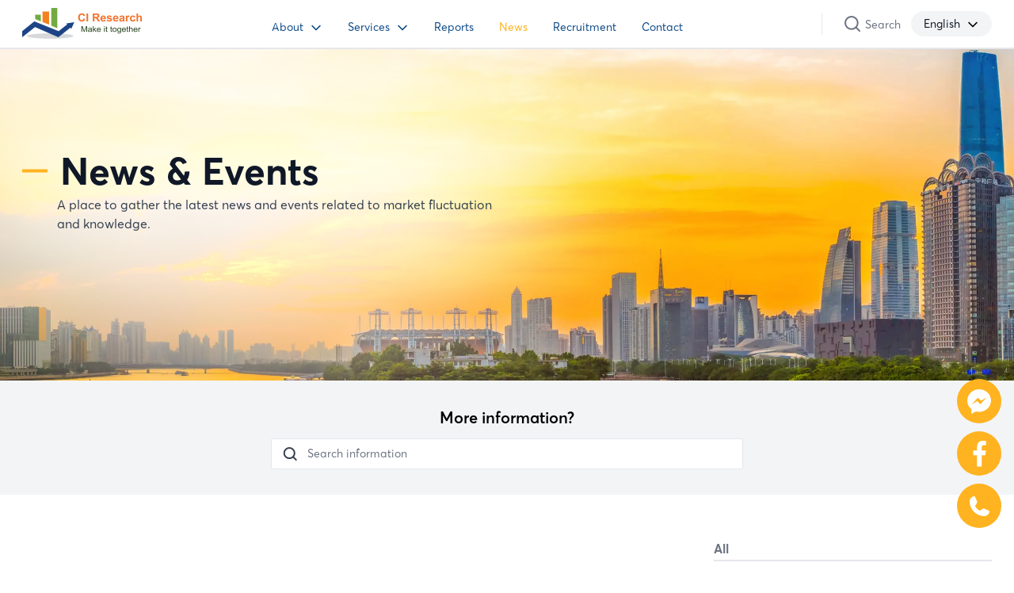

--- FILE ---
content_type: text/html; charset=utf-8
request_url: https://en.ciresearch.com.vn/blog/logistics-research/
body_size: 108725
content:
<!doctype html>
<html data-n-head-ssr lang="en-US" data-n-head="%7B%22lang%22:%7B%22ssr%22:%22en-US%22%7D%7D">

<head >
  <meta data-n-head="ssr" charset="utf-8"><meta data-n-head="ssr" name="viewport" content="width=device-width, initial-scale=1, shrink-to-fit=no, viewport-fit=cover, user-scalable=0&quot;"><meta data-n-head="ssr" data-hid="robots" name="robots" content="index"><meta data-n-head="ssr" data-hid="og:site_name" property="og:site_name" content="https://ciresearch.com.vn"><meta data-n-head="ssr" data-hid="charset" charset="utf-8"><meta data-n-head="ssr" data-hid="mobile-web-app-capable" name="mobile-web-app-capable" content="yes"><meta data-n-head="ssr" data-hid="apple-mobile-web-app-title" name="apple-mobile-web-app-title" content="CI Research"><meta data-n-head="ssr" data-hid="theme-color" name="theme-color" content="#FFB320"><meta data-n-head="ssr" data-hid="og:type" name="og:type" property="og:type" content="website"><meta data-n-head="ssr" data-hid="description" name="description" content="CI Research constantly brings news and events on various business fields to help businesses easily access high-quality and highly applicable technical information."><meta data-n-head="ssr" data-hid="keywords" name="keywords" content="CI Research, ciresearch, Công ty nghiên cứu thị trường"><meta data-n-head="ssr" data-hid="twitter:title" name="twitter:title" content="Logistics Research"><meta data-n-head="ssr" data-hid="twitter:description" name="twitter:description" content="CI Research constantly brings news and events on various business fields to help businesses easily access high-quality and highly applicable technical information."><meta data-n-head="ssr" data-hid="twitter:image" name="twitter:image" content="https://ciresearch.com.vn/cover.jpg"><meta data-n-head="ssr" data-hid="twitter:image:alt" name="twitter:image:alt" content="Logistics Research"><meta data-n-head="ssr" data-hid="twitter:card" name="twitter:card" content="summary_large_image"><meta data-n-head="ssr" data-hid="og:title" property="og:title" content="Logistics Research"><meta data-n-head="ssr" data-hid="og:description" property="og:description" content="CI Research constantly brings news and events on various business fields to help businesses easily access high-quality and highly applicable technical information."><meta data-n-head="ssr" data-hid="og:image" property="og:image" content="https://ciresearch.com.vn/cover.jpg"><meta data-n-head="ssr" data-hid="og:image:secure_url" property="og:image:secure_url" content="https://ciresearch.com.vn/cover.jpg"><meta data-n-head="ssr" data-hid="og:image:alt" property="og:image:alt" content="Logistics Research"><meta data-n-head="ssr" data-hid="i18n-og" property="og:locale" content="en_US"><meta data-n-head="ssr" data-hid="i18n-og-alt-vi-VN" property="og:locale:alternate" content="vi_VN"><title>Logistics Research</title><link data-n-head="ssr" rel="icon" type="image/x-icon" href="/favicon.ico"><link data-n-head="ssr" data-hid="shortcut-icon" rel="shortcut icon" href="/_nuxt/icons/icon_64x64.e011b1.png"><link data-n-head="ssr" data-hid="apple-touch-icon" rel="apple-touch-icon" href="/_nuxt/icons/icon_512x512.e011b1.png" sizes="512x512"><link data-n-head="ssr" rel="manifest" href="/_nuxt/manifest.3723ceee.json" data-hid="manifest"><link data-n-head="ssr" data-hid="i18n-alt-en" rel="alternate" href="https://en.ciresearch.com.vn/blog/logistics-research" hreflang="en"><link data-n-head="ssr" data-hid="i18n-alt-en-US" rel="alternate" href="https://en.ciresearch.com.vn/blog/logistics-research" hreflang="en-US"><link data-n-head="ssr" data-hid="i18n-alt-vi" rel="alternate" href="https://ciresearch.com.vn/tin-tuc/nghien-cuu-logistics" hreflang="vi"><link data-n-head="ssr" data-hid="i18n-alt-vi-VN" rel="alternate" href="https://ciresearch.com.vn/tin-tuc/nghien-cuu-logistics" hreflang="vi-VN"><link data-n-head="ssr" data-hid="i18n-xd" rel="alternate" href="https://ciresearch.com.vn/tin-tuc/nghien-cuu-logistics" hreflang="x-default"><link data-n-head="ssr" data-hid="i18n-can" rel="canonical" href="https://en.ciresearch.com.vn/blog/logistics-research"><link rel="preload" href="/_nuxt/9973750.js" as="script"><link rel="preload" href="/_nuxt/8dd0bf1.js" as="script"><link rel="preload" href="/_nuxt/2a425b7.js" as="script"><link rel="preload" href="/_nuxt/c4af790.js" as="script"><link rel="preload" href="/_nuxt/bb9bb0c.js" as="script"><link rel="preload" href="/_nuxt/c93d715.js" as="script"><style data-vue-ssr-id="39a09554:0 15f0552d:0 252f4f7d:0 34239508:0 16494a44:0 0b72d993:0 638704c7:0 17f4fb1d:0 c842a6ba:0 27ac756c:0 22cc29a7:0 7ff9e6fa:0 768ec468:0 266370c2:0 65e30e03:0 42ed60f7:0">/*! tailwindcss v2.2.19 | MIT License | https://tailwindcss.com*//*! modern-normalize v1.1.0 | MIT License | https://github.com/sindresorhus/modern-normalize */html{-webkit-text-size-adjust:100%;line-height:1.15;-moz-tab-size:4;-o-tab-size:4;tab-size:4}body{font-family:system-ui,-apple-system,Segoe UI,Roboto,Ubuntu,Cantarell,Noto Sans,sans-serif,"Segoe UI",Helvetica,Arial,"Apple Color Emoji","Segoe UI Emoji";margin:0}hr{color:inherit;height:0}abbr[title]{text-decoration:underline;-webkit-text-decoration:underline dotted;text-decoration:underline dotted}b,strong{font-weight:bolder}code,kbd,pre,samp{font-family:ui-monospace,SFMono-Regular,Consolas,"Liberation Mono",Menlo,monospace;font-size:1em}small{font-size:80%}sub,sup{font-size:75%;line-height:0;position:relative;vertical-align:baseline}sub{bottom:-.25em}sup{top:-.5em}table{border-color:inherit;text-indent:0}button,input,optgroup,select,textarea{font-family:inherit;font-size:100%;line-height:1.15;margin:0}button,select{text-transform:none}[type=button],[type=reset],[type=submit],button{-webkit-appearance:button}::-moz-focus-inner{border-style:none;padding:0}:-moz-focusring{outline:1px dotted ButtonText}:-moz-ui-invalid{box-shadow:none}legend{padding:0}progress{vertical-align:baseline}::-webkit-inner-spin-button,::-webkit-outer-spin-button{height:auto}[type=search]{-webkit-appearance:textfield;outline-offset:-2px}::-webkit-search-decoration{-webkit-appearance:none}::-webkit-file-upload-button{-webkit-appearance:button;font:inherit}summary{display:list-item}blockquote,dd,dl,figure,h1,h2,h3,h4,h5,h6,hr,p,pre{margin:0}button{background-color:transparent;background-image:none}fieldset,ol,ul{margin:0;padding:0}ol,ul{list-style:none}html{font-family:system-ui,-apple-system,Segoe UI,Roboto,Ubuntu,Cantarell,Noto Sans,sans-serif,BlinkMacSystemFont,"Segoe UI","Helvetica Neue",Arial,"Noto Sans","Apple Color Emoji","Segoe UI Emoji","Segoe UI Symbol","Noto Color Emoji";line-height:1.5}body{font-family:inherit;line-height:inherit}*,:after,:before{border:0 solid;box-sizing:border-box}hr{border-top-width:1px}img{border-style:solid}textarea{resize:vertical}input::-moz-placeholder,textarea::-moz-placeholder{color:#9ca3af;opacity:1}input::-moz-placeholder, textarea::-moz-placeholder{color:#9ca3af;opacity:1}input::placeholder,textarea::placeholder{color:#9ca3af;opacity:1}[role=button],button{cursor:pointer}:-moz-focusring{outline:auto}table{border-collapse:collapse}h1,h2,h3,h4,h5,h6{font-size:inherit;font-weight:inherit}a{color:inherit;text-decoration:inherit}button,input,optgroup,select,textarea{color:inherit;line-height:inherit;padding:0}code,kbd,pre,samp{font-family:ui-monospace,SFMono-Regular,Menlo,Monaco,Consolas,"Liberation Mono","Courier New",monospace}audio,canvas,embed,iframe,img,object,svg,video{display:block;vertical-align:middle}img,video{height:auto;max-width:100%}[hidden]{display:none}*,:after,:before{--tw-translate-x:0;--tw-translate-y:0;--tw-rotate:0;--tw-skew-x:0;--tw-skew-y:0;--tw-scale-x:1;--tw-scale-y:1;--tw-transform:translateX(var(--tw-translate-x)) translateY(var(--tw-translate-y)) rotate(var(--tw-rotate)) skewX(var(--tw-skew-x)) skewY(var(--tw-skew-y)) scaleX(var(--tw-scale-x)) scaleY(var(--tw-scale-y));--tw-border-opacity:1;--tw-ring-offset-shadow:0 0 transparent;--tw-ring-shadow:0 0 transparent;--tw-shadow:0 0 transparent;--tw-ring-inset:var(--tw-empty,/*!*/ /*!*/);--tw-ring-offset-width:0px;--tw-ring-offset-color:#fff;--tw-ring-color:rgba(3,71,130,.5);--tw-ring-offset-shadow:0 0 #0000;--tw-ring-shadow:0 0 #0000;--tw-shadow:0 0 #0000;--tw-blur:var(--tw-empty,/*!*/ /*!*/);--tw-brightness:var(--tw-empty,/*!*/ /*!*/);--tw-contrast:var(--tw-empty,/*!*/ /*!*/);--tw-grayscale:var(--tw-empty,/*!*/ /*!*/);--tw-hue-rotate:var(--tw-empty,/*!*/ /*!*/);--tw-invert:var(--tw-empty,/*!*/ /*!*/);--tw-saturate:var(--tw-empty,/*!*/ /*!*/);--tw-sepia:var(--tw-empty,/*!*/ /*!*/);--tw-drop-shadow:var(--tw-empty,/*!*/ /*!*/);--tw-filter:var(--tw-blur) var(--tw-brightness) var(--tw-contrast) var(--tw-grayscale) var(--tw-hue-rotate) var(--tw-invert) var(--tw-saturate) var(--tw-sepia) var(--tw-drop-shadow);border-color:#e5e7eb;border-color:rgba(229,231,235,var(--tw-border-opacity))}[multiple],[type=date],[type=datetime-local],[type=email],[type=month],[type=number],[type=password],[type=search],[type=tel],[type=text],[type=time],[type=url],[type=week],select,textarea{--tw-shadow:0 0 transparent;-webkit-appearance:none;-moz-appearance:none;appearance:none;background-color:#fff;border-color:#6b7280;border-radius:0;border-width:1px;font-size:1rem;line-height:1.5rem;padding:.5rem .75rem}[multiple]:focus,[type=date]:focus,[type=datetime-local]:focus,[type=email]:focus,[type=month]:focus,[type=number]:focus,[type=password]:focus,[type=search]:focus,[type=tel]:focus,[type=text]:focus,[type=time]:focus,[type=url]:focus,[type=week]:focus,select:focus,textarea:focus{--tw-ring-inset:var(--tw-empty,/*!*/ /*!*/);--tw-ring-offset-width:0px;--tw-ring-offset-color:#fff;--tw-ring-color:#2563eb;--tw-ring-offset-shadow:var(--tw-ring-inset) 0 0 0 var(--tw-ring-offset-width) var(--tw-ring-offset-color);--tw-ring-shadow:var(--tw-ring-inset) 0 0 0 calc(1px + var(--tw-ring-offset-width)) var(--tw-ring-color);border-color:#2563eb;box-shadow:/*!*/ /*!*/ 0 0 0 0 #fff,/*!*/ /*!*/ 0 0 0 1px #2563eb,var(--tw-shadow);box-shadow:var(--tw-ring-offset-shadow),var(--tw-ring-shadow),var(--tw-shadow);outline:2px solid transparent;outline-offset:2px}input::-moz-placeholder,textarea::-moz-placeholder{color:#6b7280;opacity:1}input::-moz-placeholder, textarea::-moz-placeholder{color:#6b7280;opacity:1}input::placeholder,textarea::placeholder{color:#6b7280;opacity:1}::-webkit-datetime-edit-fields-wrapper{padding:0}::-webkit-date-and-time-value{min-height:1.5em}select{color-adjust:exact;background-image:url("data:image/svg+xml;charset=utf-8,%3Csvg xmlns='http://www.w3.org/2000/svg' fill='none' viewBox='0 0 20 20'%3E%3Cpath stroke='%236B7280' stroke-linecap='round' stroke-linejoin='round' stroke-width='1.5' d='m6 8 4 4 4-4'/%3E%3C/svg%3E");background-position:right .5rem center;background-repeat:no-repeat;background-size:1.5em 1.5em;padding-right:2.5rem;-webkit-print-color-adjust:exact}[multiple]{color-adjust:initial;background-image:none;background-position:0 0;background-repeat:repeat;background-size:auto auto;background-size:initial;padding-right:.75rem;-webkit-print-color-adjust:initial}[type=checkbox],[type=radio]{color-adjust:exact;--tw-shadow:0 0 transparent;-webkit-appearance:none;-moz-appearance:none;appearance:none;background-color:#fff;background-origin:border-box;border-color:#6b7280;border-width:1px;color:#2563eb;display:inline-block;flex-shrink:0;height:1rem;padding:0;-webkit-print-color-adjust:exact;-webkit-user-select:none;-moz-user-select:none;user-select:none;vertical-align:middle;width:1rem}[type=checkbox]{border-radius:0}[type=radio]{border-radius:100%}[type=checkbox]:focus,[type=radio]:focus{--tw-ring-inset:var(--tw-empty,/*!*/ /*!*/);--tw-ring-offset-width:2px;--tw-ring-offset-color:#fff;--tw-ring-color:#2563eb;--tw-ring-offset-shadow:var(--tw-ring-inset) 0 0 0 var(--tw-ring-offset-width) var(--tw-ring-offset-color);--tw-ring-shadow:var(--tw-ring-inset) 0 0 0 calc(2px + var(--tw-ring-offset-width)) var(--tw-ring-color);box-shadow:/*!*/ /*!*/ 0 0 0 2px #fff,/*!*/ /*!*/ 0 0 0 4px #2563eb,var(--tw-shadow);box-shadow:var(--tw-ring-offset-shadow),var(--tw-ring-shadow),var(--tw-shadow);outline:2px solid transparent;outline-offset:2px}[type=checkbox]:checked,[type=radio]:checked{background-color:currentColor;background-position:50%;background-repeat:no-repeat;background-size:100% 100%;border-color:transparent}[type=checkbox]:checked{background-image:url("data:image/svg+xml;charset=utf-8,%3Csvg xmlns='http://www.w3.org/2000/svg' fill='%23fff' viewBox='0 0 16 16'%3E%3Cpath d='M12.207 4.793a1 1 0 0 1 0 1.414l-5 5a1 1 0 0 1-1.414 0l-2-2a1 1 0 0 1 1.414-1.414L6.5 9.086l4.293-4.293a1 1 0 0 1 1.414 0z'/%3E%3C/svg%3E")}[type=radio]:checked{background-image:url("data:image/svg+xml;charset=utf-8,%3Csvg xmlns='http://www.w3.org/2000/svg' fill='%23fff' viewBox='0 0 16 16'%3E%3Ccircle cx='8' cy='8' r='3'/%3E%3C/svg%3E")}[type=checkbox]:checked:focus,[type=checkbox]:checked:hover,[type=radio]:checked:focus,[type=radio]:checked:hover{background-color:currentColor;border-color:transparent}[type=checkbox]:indeterminate{background-color:currentColor;background-image:url("data:image/svg+xml;charset=utf-8,%3Csvg xmlns='http://www.w3.org/2000/svg' fill='none' viewBox='0 0 16 16'%3E%3Cpath stroke='%23fff' stroke-linecap='round' stroke-linejoin='round' stroke-width='2' d='M4 8h8'/%3E%3C/svg%3E");background-position:50%;background-repeat:no-repeat;background-size:100% 100%;border-color:transparent}[type=checkbox]:indeterminate:focus,[type=checkbox]:indeterminate:hover{background-color:currentColor;border-color:transparent}[type=file]{background:transparent none repeat 0 0/auto auto padding-box border-box scroll;background:initial;border-color:inherit;border-radius:0;border-width:0;font-size:inherit;line-height:inherit;padding:0}[type=file]:focus{outline:1px auto -webkit-focus-ring-color}@font-face{font-display:swap;font-family:"Averta";font-style:normal;font-weight:400;src:url(/_nuxt/fonts/Averta-Regular.fd1297b.otf)}@font-face{font-display:swap;font-family:"Averta";font-style:normal;font-weight:600;src:url(/_nuxt/fonts/Averta-Semibold.3cbea55.otf)}@font-face{font-display:swap;font-family:"Averta";font-style:normal;font-weight:700;src:url(/_nuxt/fonts/Averta-Bold.91ae026.otf)}@font-face{font-display:swap;font-family:"Averta";font-style:normal;font-weight:800;src:url(/_nuxt/fonts/Averta-ExtraBold.8466ac3.otf)}body{cursor:default;overflow-x:hidden}img,svg{max-height:100%;max-width:100%}textarea{resize:none}input::-webkit-inner-spin-button,input::-webkit-outer-spin-button{-webkit-appearance:none;margin:0}input[type=number]{-moz-appearance:textfield}.container{margin-left:auto;margin-right:auto;padding-left:1rem;padding-right:1rem;width:100%}@media (min-width:640px){.container{max-width:640px;padding-left:1.5rem;padding-right:1.5rem}}@media (min-width:768px){.container{max-width:768px}}@media (min-width:1024px){.container{max-width:1024px;padding-left:1.75rem;padding-right:1.75rem}}@media (min-width:1280px){.container{max-width:1280px}}.aspect-w-1,.aspect-w-10,.aspect-w-11,.aspect-w-12,.aspect-w-13,.aspect-w-14,.aspect-w-15,.aspect-w-16,.aspect-w-2,.aspect-w-3,.aspect-w-4,.aspect-w-5,.aspect-w-6,.aspect-w-7,.aspect-w-8,.aspect-w-9{padding-bottom:calc(var(--tw-aspect-h)/var(--tw-aspect-w)*100%);position:relative}.aspect-w-10>*,.aspect-w-11>*,.aspect-w-12>*,.aspect-w-13>*,.aspect-w-14>*,.aspect-w-15>*,.aspect-w-16>*,.aspect-w-1>*,.aspect-w-2>*,.aspect-w-3>*,.aspect-w-4>*,.aspect-w-5>*,.aspect-w-6>*,.aspect-w-7>*,.aspect-w-8>*,.aspect-w-9>*{bottom:0;height:100%;left:0;position:absolute;right:0;top:0;width:100%}.aspect-w-1{--tw-aspect-w:1}.aspect-w-2{--tw-aspect-w:2}.aspect-w-3{--tw-aspect-w:3}.aspect-w-9{--tw-aspect-w:9}.aspect-h-1{--tw-aspect-h:1}.aspect-h-2{--tw-aspect-h:2}.aspect-h-5{--tw-aspect-h:5}.prose{color:#111827;max-width:65ch}.prose [class~=lead]{color:#4b5563;font-size:1.25em;line-height:1.6;margin-bottom:1.2em;margin-top:1.2em}.prose a{color:#00e;font-weight:500;-webkit-text-decoration:underline;text-decoration:underline}.prose strong{color:#111827;font-weight:600}.prose ol[type=A]{--list-counter-style:upper-alpha}.prose ol[type=a]{--list-counter-style:lower-alpha}.prose ol[type=A s]{--list-counter-style:upper-alpha}.prose ol[type=a s]{--list-counter-style:lower-alpha}.prose ol[type=I]{--list-counter-style:upper-roman}.prose ol[type=i]{--list-counter-style:lower-roman}.prose ol[type=I s]{--list-counter-style:upper-roman}.prose ol[type=i s]{--list-counter-style:lower-roman}.prose ol[type="1"]{--list-counter-style:decimal}.prose ol>li{padding-left:1.75em;position:relative}.prose ol>li:before{color:#6b7280;content:counter(list-item,decimal) ".";content:counter(list-item,var(--list-counter-style,decimal)) ".";font-weight:400;left:0;position:absolute}.prose ul>li{padding-left:1.75em;position:relative}.prose ul>li:before{background-color:#d1d5db;border-radius:50%;content:"";height:.375em;left:.25em;position:absolute;top:.6875em;width:.375em}.prose hr{border-color:#e5e7eb;border-top-width:1px;margin-bottom:3em;margin-top:3em}.prose blockquote{border-left-color:#e5e7eb;border-left-width:.25rem;color:#111827;font-style:italic;font-weight:500;margin-bottom:1.6em;margin-top:1.6em;padding-left:1em;quotes:"\201C""\201D""\2018""\2019"}.prose blockquote p:first-of-type:before{content:open-quote}.prose blockquote p:last-of-type:after{content:close-quote}.prose h1{color:#111827;font-size:2.25em;font-weight:800;line-height:1.1111111;margin-bottom:.8888889em;margin-top:0}.prose h2{color:#111827;font-size:1.5em;font-weight:700;line-height:1.3333333;margin-bottom:1em;margin-top:2em}.prose h3{color:#111827;font-size:1.25em;font-weight:600;line-height:1.6;margin-bottom:.6em;margin-top:1.6em}.prose h4{color:#111827;font-weight:600;line-height:1.5;margin-bottom:.5em;margin-top:1.5em}.prose figure figcaption{color:#6b7280;font-size:.875em;line-height:1.4285714;margin-top:.8571429em}.prose code{color:#111827;font-size:.875em;font-weight:600}.prose code:after,.prose code:before{content:"`"}.prose a code{color:#111827}.prose pre{background-color:#101828;border-radius:.375rem;color:#e5e7eb;font-size:.875em;line-height:1.7142857;margin-bottom:1.7142857em;margin-top:1.7142857em;overflow-x:auto;padding:.8571429em 1.1428571em}.prose pre code{background-color:transparent;border-radius:0;border-width:0;color:inherit;font-family:inherit;font-size:inherit;font-weight:400;line-height:inherit;padding:0}.prose pre code:after,.prose pre code:before{content:none}.prose table{font-size:.875em;line-height:1.7142857;margin-bottom:2em;margin-top:2em;table-layout:auto;text-align:left;width:100%}.prose thead{border-bottom-color:#d1d5db;border-bottom-width:1px;color:#111827;font-weight:600}.prose thead th{padding-bottom:.5714286em;padding-left:.5714286em;padding-right:.5714286em;vertical-align:bottom}.prose tbody tr{border-bottom-color:#e5e7eb;border-bottom-width:1px}.prose tbody tr:last-child{border-bottom-width:0}.prose tbody td{padding:.5714286em;vertical-align:top}.prose{font-size:1rem;line-height:1.75}.prose p{margin-bottom:1.25em;margin-top:1.25em}.prose figure,.prose img,.prose video{margin-bottom:2em;margin-top:2em}.prose figure>*{margin-bottom:0;margin-top:0}.prose h2 code{font-size:.875em}.prose h3 code{font-size:.9em}.prose ol,.prose ul{margin-bottom:1.25em;margin-top:1.25em}.prose li{margin-bottom:.5em;margin-top:.5em}.prose>ul>li p{margin-bottom:.75em;margin-top:.75em}.prose>ul>li>:first-child{margin-top:1.25em}.prose>ul>li>:last-child{margin-bottom:1.25em}.prose>ol>li>:first-child{margin-top:1.25em}.prose>ol>li>:last-child{margin-bottom:1.25em}.prose ol ol,.prose ol ul,.prose ul ol,.prose ul ul{margin-bottom:.75em;margin-top:.75em}.prose h2+*,.prose h3+*,.prose h4+*,.prose hr+*{margin-top:0}.prose thead th:first-child{padding-left:0}.prose thead th:last-child{padding-right:0}.prose tbody td:first-child{padding-left:0}.prose tbody td:last-child{padding-right:0}.prose>:first-child{margin-top:0}.prose>:last-child{margin-bottom:0}.pointer-events-none{pointer-events:none}.visible{visibility:visible}.invisible{visibility:hidden}.fixed{position:fixed}.absolute{position:absolute}.relative{position:relative}.sticky{position:sticky}.inset-0{bottom:0;top:0}.inset-0,.inset-x-0{left:0;right:0}.top-0{top:0}.left-0{left:0}.bottom-0{bottom:0}.right-0{right:0}.right-\[25\%\]{right:25%}.bottom-\[-43px\]{bottom:-43px}.top-\[-120\%\]{top:-120%}.left-\[-48\%\]{left:-48%}.top-\[50\%\]{top:50%}.top-\[80\%\]{top:80%}.left-\[90\%\]{left:90%}.top-\[-92\%\]{top:-92%}.left-\[-100\%\]{left:-100%}.right-\[5\%\]{right:5%}.bottom-\[32px\]{bottom:32px}.left-1\/2{left:50%}.top-\[2px\]{top:2px}.right-\[5px\]{right:5px}.bottom-\[54px\]{bottom:54px}.top-\[110\%\]{top:110%}.left-\[40\%\]{left:40%}.top-\[-64\%\]{top:-64%}.left-\[-65\%\]{left:-65%}.top-\[45\%\]{top:45%}.top-\[-97\%\]{top:-97%}.top-\[60\%\]{top:60%}.top-\[39px\]{top:39px}.bottom-\[-4px\]{bottom:-4px}.top-\[61px\]{top:61px}.top-\[100px\]{top:100px}.left-\[320px\]{left:320px}.top-\[62px\]{top:62px}.top-1\/2{top:50%}.top-\[2\%\]{top:2%}.top-\[10px\]{top:10px}.top-\[-180px\]{top:-180px}.top-full{top:100%}.right-1\/2{right:50%}.right-\[4px\]{right:4px}.z-20{z-index:20}.z-\[10\]{z-index:10}.z-\[5\]{z-index:5}.z-\[1\]{z-index:1}.z-\[2\]{z-index:2}.z-10{z-index:10}.z-\[100\]{z-index:100}.z-50{z-index:50}.z-\[200\]{z-index:200}.z-\[-1\]{z-index:-1}.z-\[110\]{z-index:110}.z-\[20\]{z-index:20}.z-\[30\]{z-index:30}.z-0{z-index:0}.z-30{z-index:30}.z-\[60\]{z-index:60}.z-\[50\]{z-index:50}.z-\[40\]{z-index:40}.order-2{order:2}.order-1{order:1}.order-3{order:3}.col-span-full{grid-column:1/-1}.col-span-1{grid-column:span 1/span 1}.col-span-3{grid-column:span 3/span 3}.col-span-5{grid-column:span 5/span 5}.col-span-6{grid-column:span 6/span 6}.col-span-8{grid-column:span 8/span 8}.col-span-4{grid-column:span 4/span 4}.col-span-10{grid-column:span 10/span 10}.col-span-7{grid-column:span 7/span 7}.col-start-3{grid-column-start:3}.m-0{margin:0}.m-auto{margin:auto}.mx-auto{margin-left:auto;margin-right:auto}.mx-\[8px\]{margin-left:8px;margin-right:8px}.my-\[16px\]{margin-bottom:16px;margin-top:16px}.my-0{margin-bottom:0;margin-top:0}.my-\[24px\]{margin-bottom:24px;margin-top:24px}.my-\[8px\]{margin-bottom:8px;margin-top:8px}.mt-\[10px\]{margin-top:10px}.mt-\[4px\]{margin-top:4px}.mt-\[22px\]{margin-top:22px}.mr-\[8px\]{margin-right:8px}.mt-\[16px\]{margin-top:16px}.mb-\[16px\]{margin-bottom:16px}.mb-\[4px\]{margin-bottom:4px}.mb-\[72px\]{margin-bottom:72px}.mb-\[24px\]{margin-bottom:24px}.mb-\[14px\]{margin-bottom:14px}.mb-\[8px\]{margin-bottom:8px}.mt-\[12px\]{margin-top:12px}.mt-0{margin-top:0}.mt-\[6px\]{margin-top:6px}.mt-2{margin-top:.5rem}.mt-8{margin-top:2rem}.mt-1{margin-top:.25rem}.ml-2{margin-left:.5rem}.ml-auto{margin-left:auto}.mb-6{margin-bottom:1.5rem}.mt-\[17px\]{margin-top:17px}.ml-\[4px\]{margin-left:4px}.mt-\[24px\]{margin-top:24px}.mb-\[12px\]{margin-bottom:12px}.mt-\[8px\]{margin-top:8px}.mb-\[10px\]{margin-bottom:10px}.mt-\[98px\]{margin-top:98px}.mb-\[81px\]{margin-bottom:81px}.mb-\[28px\]{margin-bottom:28px}.mt-10{margin-top:2.5rem}.mb-4{margin-bottom:1rem}.mb-\[2px\]{margin-bottom:2px}.mb-\[11px\]{margin-bottom:11px}.mr-3{margin-right:.75rem}.mt-\[28px\]{margin-top:28px}.mb-\[54px\]{margin-bottom:54px}.mt-\[42px\]{margin-top:42px}.mb-\[34px\]{margin-bottom:34px}.mb-2{margin-bottom:.5rem}.mt-\[15px\]{margin-top:15px}.mt-auto{margin-top:auto}.mb-\[20px\]{margin-bottom:20px}.mb-\[9px\]{margin-bottom:9px}.mt-\[44px\]{margin-top:44px}.mb-\[22px\]{margin-bottom:22px}.mt-\[5px\]{margin-top:5px}.mt-\[18px\]{margin-top:18px}.mt-\[20px\]{margin-top:20px}.ml-\[9px\]{margin-left:9px}.ml-\[6px\]{margin-left:6px}.mb-\[48px\]{margin-bottom:48px}.mr-\[18px\]{margin-right:18px}.mt-\[216px\]{margin-top:216px}.mt-\[210px\]{margin-top:210px}.mt-\[48px\]{margin-top:48px}.mt-\[66px\]{margin-top:66px}.mb-\[32px\]{margin-bottom:32px}.block{display:block}.inline-block{display:inline-block}.inline{display:inline}.flex{display:flex}.inline-flex{display:inline-flex}.grid{display:grid}.hidden{display:none}.h-3{height:.75rem}.h-\[350px\]{height:350px}.h-full{height:100%}.h-\[80px\]{height:80px}.h-\[43px\]{height:43px}.h-\[103px\]{height:103px}.h-\[200px\]{height:200px}.h-\[2px\]{height:2px}.h-\[40px\]{height:40px}.h-screen{height:100vh}.h-\[12px\]{height:12px}.h-\[16px\]{height:16px}.h-\[34px\]{height:34px}.h-\[20px\]{height:20px}.h-\[36px\]{height:36px}.h-\[18px\]{height:18px}.h-\[37px\]{height:37px}.h-\[32px\]{height:32px}.h-\[24px\]{height:24px}.h-\[61px\]{height:61px}.h-\[var\(--header-height-sm\)\]{height:var(--header-height-sm)}.h-\[4px\]{height:4px}.h-\[500px\]{height:500px}.h-\[1px\]{height:1px}.h-\[3px\]{height:3px}.h-auto{height:auto}.h-\[300px\]{height:300px}.h-\[283px\]{height:283px}.h-\[251px\]{height:251px}.h-\[620px\]{height:620px}.h-\[50vh\]{height:50vh}.h-\[150px\]{height:150px}.h-\[100\%\]{height:100%}.h-\[100px\]{height:100px}.h-\[28px\]{height:28px}.max-h-0{max-height:0}.max-h-\[35vh\]{max-height:35vh}.max-h-\[50vh\]{max-height:50vh}.max-h-\[500px\]{max-height:500px}.max-h-screen{max-height:100vh}.max-h-\[595px\]{max-height:595px}.max-h-\[480px\]{max-height:480px}.max-h-\[720px\]{max-height:720px}.max-h-\[727px\]{max-height:727px}.max-h-\[240px\]{max-height:240px}.max-h-\[260px\]{max-height:260px}.max-h-\[418px\]{max-height:418px}.max-h-\[360px\]{max-height:360px}.max-h-\[416px\]{max-height:416px}.max-h-\[700px\]{max-height:700px}.w-3{width:.75rem}.w-full{width:100%}.w-max{width:-moz-max-content;width:max-content}.w-\[200px\]{width:200px}.w-\[157px\]{width:157px}.w-\[32px\]{width:32px}.w-\[40px\]{width:40px}.w-\[12px\]{width:12px}.w-\[16px\]{width:16px}.w-\[34px\]{width:34px}.w-\[20px\]{width:20px}.w-\[64px\]{width:64px}.w-\[18px\]{width:18px}.w-\[24px\]{width:24px}.w-\[50\%\]{width:50%}.w-\[80\%\]{width:80%}.w-0{width:0}.w-\[377px\]{width:377px}.w-\[207px\]{width:207px}.w-\[27px\]{width:27px}.w-\[22px\]{width:22px}.w-\[10px\]{width:10px}.w-\[3px\]{width:3px}.w-\[1rem\]{width:1rem}.w-\[1\.5rem\]{width:1.5rem}.w-\[37px\]{width:37px}.w-\[94vw\]{width:94vw}.w-\[150px\]{width:150px}.w-\[140px\]{width:140px}.w-\[100px\]{width:100px}.w-\[28px\]{width:28px}.min-w-\[72px\]{min-width:72px}.max-w-\[70\%\]{max-width:70%}.max-w-xl{max-width:36rem}.max-w-md{max-width:28rem}.max-w-\[130px\]{max-width:130px}.max-w-\[160px\]{max-width:160px}.max-w-\[127px\]{max-width:127px}.max-w-full{max-width:100%}.max-w-\[200px\]{max-width:200px}.max-w-\[250px\]{max-width:250px}.max-w-\[375px\]{max-width:375px}.max-w-\[384px\]{max-width:384px}.max-w-max{max-width:-moz-max-content;max-width:max-content}.max-w-\[296px\]{max-width:296px}.max-w-\[260px\]{max-width:260px}.max-w-\[369px\]{max-width:369px}.max-w-\[295px\]{max-width:295px}.max-w-\[385px\]{max-width:385px}.flex-1{flex:1 1 0%}.flex-none{flex:none}.flex-shrink-0{flex-shrink:0}.translate-y-0{--tw-translate-y:0px;transform:var(--tw-transform)}.translate-y-\[-14px\]{--tw-translate-y:-14px;transform:var(--tw-transform)}.-translate-x-1\/2{--tw-translate-x:-50%;transform:var(--tw-transform)}.translate-y-4{--tw-translate-y:1rem;transform:var(--tw-transform)}.translate-x-\[-32px\]{--tw-translate-x:-32px;transform:var(--tw-transform)}.translate-x-\[-26px\]{--tw-translate-x:-26px;transform:var(--tw-transform)}.translate-y-\[-64px\]{--tw-translate-y:-64px;transform:var(--tw-transform)}.-translate-y-1\/2{--tw-translate-y:-50%;transform:var(--tw-transform)}.translate-y-\[-26px\]{--tw-translate-y:-26px;transform:var(--tw-transform)}.-rotate-180{--tw-rotate:-180deg}.-rotate-180,.rotate-0{transform:var(--tw-transform)}.rotate-0{--tw-rotate:0deg}.rotate-\[45deg\]{--tw-rotate:45deg;transform:var(--tw-transform)}.rotate-180{--tw-rotate:180deg}.rotate-180,.rotate-90{transform:var(--tw-transform)}.rotate-90{--tw-rotate:90deg}.scale-100{--tw-scale-x:1;--tw-scale-y:1;transform:var(--tw-transform)}.scale-150{--tw-scale-x:1.5;--tw-scale-y:1.5}.scale-150,.transform{transform:var(--tw-transform)}.cursor-pointer{cursor:pointer}.select-none{-webkit-user-select:none;-moz-user-select:none;user-select:none}.grid-cols-1{grid-template-columns:repeat(1,minmax(0,1fr))}.grid-cols-12{grid-template-columns:repeat(12,minmax(0,1fr))}.grid-cols-8{grid-template-columns:repeat(8,minmax(0,1fr))}.grid-cols-2{grid-template-columns:repeat(2,minmax(0,1fr))}.grid-cols-5{grid-template-columns:repeat(5,minmax(0,1fr))}.flex-row{flex-direction:row}.flex-col{flex-direction:column}.flex-wrap{flex-wrap:wrap}.items-start{align-items:flex-start}.items-end{align-items:flex-end}.items-center{align-items:center}.justify-start{justify-content:flex-start}.justify-end{justify-content:flex-end}.justify-center{justify-content:center}.justify-between{justify-content:space-between}.gap-4{gap:1rem}.gap-6{gap:1.5rem}.gap-\[4px\]{gap:4px}.gap-\[16px\]{gap:16px}.gap-\[6px\]{gap:6px}.gap-x-\[10px\]{-moz-column-gap:10px;column-gap:10px}.gap-y-\[24px\]{row-gap:24px}.gap-y-\[4px\]{row-gap:4px}.gap-x-\[12px\]{-moz-column-gap:12px;column-gap:12px}.gap-x-\[16px\]{-moz-column-gap:16px;column-gap:16px}.gap-y-\[2px\]{row-gap:2px}.gap-y-\[20px\]{row-gap:20px}.gap-y-\[34px\]{row-gap:34px}.gap-x-\[18px\]{-moz-column-gap:18px;column-gap:18px}.gap-x-\[8px\]{-moz-column-gap:8px;column-gap:8px}.gap-y-\[12px\]{row-gap:12px}.gap-x-\[32px\]{-moz-column-gap:32px;column-gap:32px}.gap-y-\[10px\]{row-gap:10px}.gap-y-\[25px\]{row-gap:25px}.gap-y-\[32px\]{row-gap:32px}.gap-x-\[22px\]{-moz-column-gap:22px;column-gap:22px}.gap-y-\[22px\]{row-gap:22px}.space-x-\[32px\]>:not([hidden])~:not([hidden]){--tw-space-x-reverse:0;margin-left:32px;margin-left:calc(32px*(1 - var(--tw-space-x-reverse)));margin-right:0;margin-right:calc(32px*var(--tw-space-x-reverse))}.space-y-\[16px\]>:not([hidden])~:not([hidden]){--tw-space-y-reverse:0;margin-bottom:0;margin-bottom:calc(16px*var(--tw-space-y-reverse));margin-top:16px;margin-top:calc(16px*(1 - var(--tw-space-y-reverse)))}.space-x-\[16px\]>:not([hidden])~:not([hidden]){--tw-space-x-reverse:0;margin-left:16px;margin-left:calc(16px*(1 - var(--tw-space-x-reverse)));margin-right:0;margin-right:calc(16px*var(--tw-space-x-reverse))}.space-x-\[12px\]>:not([hidden])~:not([hidden]){--tw-space-x-reverse:0;margin-left:12px;margin-left:calc(12px*(1 - var(--tw-space-x-reverse)));margin-right:0;margin-right:calc(12px*var(--tw-space-x-reverse))}.space-y-\[14px\]>:not([hidden])~:not([hidden]){--tw-space-y-reverse:0;margin-bottom:0;margin-bottom:calc(14px*var(--tw-space-y-reverse));margin-top:14px;margin-top:calc(14px*(1 - var(--tw-space-y-reverse)))}.space-x-\[6px\]>:not([hidden])~:not([hidden]){--tw-space-x-reverse:0;margin-left:6px;margin-left:calc(6px*(1 - var(--tw-space-x-reverse)));margin-right:0;margin-right:calc(6px*var(--tw-space-x-reverse))}.space-x-\[4px\]>:not([hidden])~:not([hidden]){--tw-space-x-reverse:0;margin-left:4px;margin-left:calc(4px*(1 - var(--tw-space-x-reverse)));margin-right:0;margin-right:calc(4px*var(--tw-space-x-reverse))}.space-y-\[8px\]>:not([hidden])~:not([hidden]){--tw-space-y-reverse:0;margin-bottom:0;margin-bottom:calc(8px*var(--tw-space-y-reverse));margin-top:8px;margin-top:calc(8px*(1 - var(--tw-space-y-reverse)))}.space-x-\[8px\]>:not([hidden])~:not([hidden]){--tw-space-x-reverse:0;margin-left:8px;margin-left:calc(8px*(1 - var(--tw-space-x-reverse)));margin-right:0;margin-right:calc(8px*var(--tw-space-x-reverse))}.space-y-3>:not([hidden])~:not([hidden]){--tw-space-y-reverse:0;margin-bottom:0;margin-bottom:calc(.75rem*var(--tw-space-y-reverse));margin-top:.75rem;margin-top:calc(.75rem*(1 - var(--tw-space-y-reverse)))}.space-x-\[37px\]>:not([hidden])~:not([hidden]){--tw-space-x-reverse:0;margin-left:37px;margin-left:calc(37px*(1 - var(--tw-space-x-reverse)));margin-right:0;margin-right:calc(37px*var(--tw-space-x-reverse))}.space-y-\[24px\]>:not([hidden])~:not([hidden]){--tw-space-y-reverse:0;margin-bottom:0;margin-bottom:calc(24px*var(--tw-space-y-reverse));margin-top:24px;margin-top:calc(24px*(1 - var(--tw-space-y-reverse)))}.space-y-\[6px\]>:not([hidden])~:not([hidden]){--tw-space-y-reverse:0;margin-bottom:0;margin-bottom:calc(6px*var(--tw-space-y-reverse));margin-top:6px;margin-top:calc(6px*(1 - var(--tw-space-y-reverse)))}.space-x-\[7px\]>:not([hidden])~:not([hidden]){--tw-space-x-reverse:0;margin-left:7px;margin-left:calc(7px*(1 - var(--tw-space-x-reverse)));margin-right:0;margin-right:calc(7px*var(--tw-space-x-reverse))}.space-y-\[12px\]>:not([hidden])~:not([hidden]){--tw-space-y-reverse:0;margin-bottom:0;margin-bottom:calc(12px*var(--tw-space-y-reverse));margin-top:12px;margin-top:calc(12px*(1 - var(--tw-space-y-reverse)))}.space-y-\[23px\]>:not([hidden])~:not([hidden]){--tw-space-y-reverse:0;margin-bottom:0;margin-bottom:calc(23px*var(--tw-space-y-reverse));margin-top:23px;margin-top:calc(23px*(1 - var(--tw-space-y-reverse)))}.space-x-\[30px\]>:not([hidden])~:not([hidden]){--tw-space-x-reverse:0;margin-left:30px;margin-left:calc(30px*(1 - var(--tw-space-x-reverse)));margin-right:0;margin-right:calc(30px*var(--tw-space-x-reverse))}.space-y-\[20px\]>:not([hidden])~:not([hidden]){--tw-space-y-reverse:0;margin-bottom:0;margin-bottom:calc(20px*var(--tw-space-y-reverse));margin-top:20px;margin-top:calc(20px*(1 - var(--tw-space-y-reverse)))}.space-x-\[11px\]>:not([hidden])~:not([hidden]){--tw-space-x-reverse:0;margin-left:11px;margin-left:calc(11px*(1 - var(--tw-space-x-reverse)));margin-right:0;margin-right:calc(11px*var(--tw-space-x-reverse))}.space-x-\[15px\]>:not([hidden])~:not([hidden]){--tw-space-x-reverse:0;margin-left:15px;margin-left:calc(15px*(1 - var(--tw-space-x-reverse)));margin-right:0;margin-right:calc(15px*var(--tw-space-x-reverse))}.space-y-\[4px\]>:not([hidden])~:not([hidden]){--tw-space-y-reverse:0;margin-bottom:0;margin-bottom:calc(4px*var(--tw-space-y-reverse));margin-top:4px;margin-top:calc(4px*(1 - var(--tw-space-y-reverse)))}.divide-y>:not([hidden])~:not([hidden]){--tw-divide-y-reverse:0;border-bottom-width:0;border-bottom-width:calc(1px*var(--tw-divide-y-reverse));border-top-width:1px;border-top-width:calc(1px*(1 - var(--tw-divide-y-reverse)))}.self-center{align-self:center}.overflow-hidden{overflow:hidden}.overflow-x-auto{overflow-x:auto}.overflow-y-auto{overflow-y:auto}.overflow-y-scroll{overflow-y:scroll}.whitespace-nowrap{white-space:nowrap}.whitespace-pre-line{white-space:pre-line}.rounded-full{border-radius:9999px}.rounded{border-radius:.25rem}.rounded-lg{border-radius:.5rem}.rounded-xl{border-radius:.75rem}.rounded-sm{border-radius:.125rem}.rounded-md{border-radius:.375rem}.rounded-t-\[12px\]{border-top-left-radius:12px;border-top-right-radius:12px}.rounded-b-\[12px\]{border-bottom-left-radius:12px;border-bottom-right-radius:12px}.border{border-width:1px}.border-\[2px\]{border-width:2px}.border-0{border-width:0}.border-2{border-width:2px}.border-\[1px\]{border-width:1px}.border-b{border-bottom-width:1px}.border-b-2{border-bottom-width:2px}.border-t-\[4px\]{border-top-width:4px}.border-b-\[2px\]{border-bottom-width:2px}.border-t{border-top-width:1px}.border-l-\[1px\]{border-left-width:1px}.border-b-\[1px\]{border-bottom-width:1px}.border-b-0{border-bottom-width:0}.border-t-0{border-top-width:0}.border-none{border-style:none}.border-gray-200{--tw-border-opacity:1;border-color:#e5e7eb;border-color:rgba(229,231,235,var(--tw-border-opacity))}.border-yellow{--tw-border-opacity:1;border-color:#ffb320;border-color:rgba(255,179,32,var(--tw-border-opacity))}.border-white{--tw-border-opacity:1;border-color:#fff;border-color:rgba(255,255,255,var(--tw-border-opacity))}.border-red{--tw-border-opacity:1;border-color:#ff2020;border-color:rgba(255,32,32,var(--tw-border-opacity))}.border-gray-300{--tw-border-opacity:1;border-color:#d1d5db;border-color:rgba(209,213,219,var(--tw-border-opacity))}.border-gray-500{--tw-border-opacity:1;border-color:#6b7280;border-color:rgba(107,114,128,var(--tw-border-opacity))}.border-transparent{border-color:transparent}.border-gray-100{--tw-border-opacity:1;border-color:#f3f4f6;border-color:rgba(243,244,246,var(--tw-border-opacity))}.border-blue-400{--tw-border-opacity:1;border-color:#114c88;border-color:rgba(17,76,136,var(--tw-border-opacity))}.border-orange{--tw-border-opacity:1;border-color:#f68622;border-color:rgba(246,134,34,var(--tw-border-opacity))}.bg-white{--tw-bg-opacity:1;background-color:#fff;background-color:rgba(255,255,255,var(--tw-bg-opacity))}.bg-yellow{--tw-bg-opacity:1;background-color:#ffb320;background-color:rgba(255,179,32,var(--tw-bg-opacity))}.bg-gray-50{--tw-bg-opacity:1;background-color:#f9fafb;background-color:rgba(249,250,251,var(--tw-bg-opacity))}.bg-blue-400{--tw-bg-opacity:1;background-color:#114c88;background-color:rgba(17,76,136,var(--tw-bg-opacity))}.bg-\[\#FFF2D9\]{--tw-bg-opacity:1;background-color:#fff2d9;background-color:rgba(255,242,217,var(--tw-bg-opacity))}.bg-transparent{background-color:transparent}.bg-gray-100{--tw-bg-opacity:1;background-color:#f3f4f6;background-color:rgba(243,244,246,var(--tw-bg-opacity))}.bg-gray-200{--tw-bg-opacity:1;background-color:#e5e7eb;background-color:rgba(229,231,235,var(--tw-bg-opacity))}.bg-black{--tw-bg-opacity:1;background-color:#000;background-color:rgba(0,0,0,var(--tw-bg-opacity))}.bg-gray-500{--tw-bg-opacity:1;background-color:#6b7280;background-color:rgba(107,114,128,var(--tw-bg-opacity))}.bg-gray-300{--tw-bg-opacity:1;background-color:#d1d5db;background-color:rgba(209,213,219,var(--tw-bg-opacity))}.bg-\[\#374151\]{--tw-bg-opacity:1;background-color:#374151;background-color:rgba(55,65,81,var(--tw-bg-opacity))}.bg-\[\#F3F7FB\],.bg-blue-100{--tw-bg-opacity:1;background-color:#f3f7fb;background-color:rgba(243,247,251,var(--tw-bg-opacity))}.bg-gray-400{--tw-bg-opacity:1;background-color:#9ca3af;background-color:rgba(156,163,175,var(--tw-bg-opacity))}.bg-cover{background-size:cover}.bg-center{background-position:50%}.bg-bottom{background-position:bottom}.bg-no-repeat{background-repeat:no-repeat}.object-cover{-o-object-fit:cover;object-fit:cover}.object-center{-o-object-position:center;object-position:center}.p-2{padding:.5rem}.p-\[4px\]{padding:4px}.p-\[16px\]{padding:16px}.p-0{padding:0}.py-\[8px\]{padding-bottom:8px;padding-top:8px}.py-\[20px\]{padding-bottom:20px;padding-top:20px}.px-\[8px\]{padding-left:8px;padding-right:8px}.px-\[22px\]{padding-left:22px;padding-right:22px}.py-\[12px\]{padding-bottom:12px;padding-top:12px}.py-\[4px\]{padding-bottom:4px;padding-top:4px}.px-\[12px\]{padding-left:12px;padding-right:12px}.py-\[6px\]{padding-bottom:6px;padding-top:6px}.py-\[16px\]{padding-bottom:16px;padding-top:16px}.px-\[6px\]{padding-left:6px;padding-right:6px}.px-0{padding-left:0;padding-right:0}.px-6{padding-left:1.5rem;padding-right:1.5rem}.py-12{padding-bottom:3rem;padding-top:3rem}.px-0\.5{padding-left:.125rem;padding-right:.125rem}.px-4{padding-left:1rem;padding-right:1rem}.py-6{padding-bottom:1.5rem;padding-top:1.5rem}.px-\[16px\]{padding-left:16px;padding-right:16px}.py-\[22px\]{padding-bottom:22px;padding-top:22px}.px-\[24px\]{padding-left:24px;padding-right:24px}.py-0{padding-bottom:0;padding-top:0}.py-4{padding-bottom:1rem;padding-top:1rem}.px-\[18px\]{padding-left:18px;padding-right:18px}.py-\[48px\]{padding-bottom:48px;padding-top:48px}.py-\[56px\]{padding-bottom:56px;padding-top:56px}.py-\[50px\]{padding-bottom:50px;padding-top:50px}.px-\[27px\]{padding-left:27px;padding-right:27px}.py-\[10px\]{padding-bottom:10px;padding-top:10px}.py-\[37px\]{padding-bottom:37px;padding-top:37px}.px-\[20px\]{padding-left:20px;padding-right:20px}.py-\[24px\]{padding-bottom:24px;padding-top:24px}.px-\[10px\]{padding-left:10px;padding-right:10px}.py-\[40px\]{padding-bottom:40px;padding-top:40px}.pt-\[9px\]{padding-top:9px}.pb-\[10px\]{padding-bottom:10px}.pt-0{padding-top:0}.pl-\[16px\]{padding-left:16px}.pr-\[16px\]{padding-right:16px}.pt-\[36px\]{padding-top:36px}.pb-\[38px\]{padding-bottom:38px}.pt-\[12px\]{padding-top:12px}.pb-\[14px\]{padding-bottom:14px}.pt-\[22px\]{padding-top:22px}.pt-\[50px\]{padding-top:50px}.pb-\[4px\]{padding-bottom:4px}.pb-\[28px\]{padding-bottom:28px}.pt-\[10px\]{padding-top:10px}.pb-\[11px\]{padding-bottom:11px}.pl-\[12px\]{padding-left:12px}.pl-\[24px\]{padding-left:24px}.pt-\[26px\]{padding-top:26px}.pt-\[48px\]{padding-top:48px}.pb-\[50px\]{padding-bottom:50px}.pb-\[62px\]{padding-bottom:62px}.pb-\[51px\]{padding-bottom:51px}.pb-\[47px\]{padding-bottom:47px}.pt-\[16px\]{padding-top:16px}.pb-\[16px\]{padding-bottom:16px}.pb-\[29px\]{padding-bottom:29px}.pt-\[29px\]{padding-top:29px}.pb-\[45px\]{padding-bottom:45px}.pb-\[21px\]{padding-bottom:21px}.pt-\[40px\]{padding-top:40px}.pb-\[42px\]{padding-bottom:42px}.pb-\[55px\]{padding-bottom:55px}.pb-\[6px\]{padding-bottom:6px}.pb-\[12px\]{padding-bottom:12px}.pt-\[61px\]{padding-top:61px}.pt-\[56px\]{padding-top:56px}.pb-\[100px\]{padding-bottom:100px}.pl-\[4px\]{padding-left:4px}.pb-\[40px\]{padding-bottom:40px}.pt-\[60px\]{padding-top:60px}.pb-\[48px\]{padding-bottom:48px}.pl-\[32px\]{padding-left:32px}.pt-\[20px\]{padding-top:20px}.pb-\[20px\]{padding-bottom:20px}.pb-\[22px\]{padding-bottom:22px}.pt-\[28px\]{padding-top:28px}.text-left{text-align:left}.text-center{text-align:center}.text-justify{text-align:justify}.font-display{font-family:Averta,sans-serif}.text-sm{font-size:.875rem;line-height:1.25rem}.text-\[12px\]{font-size:12px}.text-2xl{font-size:1.5rem;line-height:2rem}.text-lg{font-size:1.125rem;line-height:1.75rem}.text-\[14px\]{font-size:14px}.text-\[16px\]{font-size:16px}.text-\[1rem\]{font-size:1rem}.text-\[0\.75rem\]{font-size:.75rem}.text-\[20px\]{font-size:20px}.text-\[0\.875rem\]{font-size:.875rem}.text-\[13px\]{font-size:13px}.font-bold{font-weight:700}.font-semibold{font-weight:600}.font-medium{font-weight:500}.font-normal{font-weight:400}.font-extrabold{font-weight:800}.uppercase{text-transform:uppercase}.capitalize{text-transform:capitalize}.italic{font-style:italic}.not-italic{font-style:normal}.leading-\[24px\]{line-height:24px}.leading-\[150\%\]{line-height:150%}.text-yellow{--tw-text-opacity:1;color:#ffb320;color:rgba(255,179,32,var(--tw-text-opacity))}.text-gray-400{--tw-text-opacity:1;color:#9ca3af;color:rgba(156,163,175,var(--tw-text-opacity))}.text-gray-500{--tw-text-opacity:1;color:#6b7280;color:rgba(107,114,128,var(--tw-text-opacity))}.text-gray-800{--tw-text-opacity:1;color:#101828;color:rgba(16,24,40,var(--tw-text-opacity))}.text-white{--tw-text-opacity:1;color:#fff;color:rgba(255,255,255,var(--tw-text-opacity))}.text-\[\#81C240\]{--tw-text-opacity:1;color:#81c240;color:rgba(129,194,64,var(--tw-text-opacity))}.text-gray-900{--tw-text-opacity:1;color:#111827;color:rgba(17,24,39,var(--tw-text-opacity))}.text-gray-700{--tw-text-opacity:1;color:#374151;color:rgba(55,65,81,var(--tw-text-opacity))}.text-blue-400{--tw-text-opacity:1;color:#114c88;color:rgba(17,76,136,var(--tw-text-opacity))}.text-black{--tw-text-opacity:1;color:#000;color:rgba(0,0,0,var(--tw-text-opacity))}.text-gray-200{--tw-text-opacity:1;color:#e5e7eb;color:rgba(229,231,235,var(--tw-text-opacity))}.text-gray-600{--tw-text-opacity:1;color:#4b5563;color:rgba(75,85,99,var(--tw-text-opacity))}.text-red{--tw-text-opacity:1;color:#ff2020;color:rgba(255,32,32,var(--tw-text-opacity))}.text-indigo-600{--tw-text-opacity:1;color:#4f46e5;color:rgba(79,70,229,var(--tw-text-opacity))}.text-\[\#111827\]{--tw-text-opacity:1;color:#111827;color:rgba(17,24,39,var(--tw-text-opacity))}.text-\[\#374151\]{--tw-text-opacity:1;color:#374151;color:rgba(55,65,81,var(--tw-text-opacity))}.text-gray-50{--tw-text-opacity:1;color:#f9fafb;color:rgba(249,250,251,var(--tw-text-opacity))}.text-orange{--tw-text-opacity:1;color:#f68622;color:rgba(246,134,34,var(--tw-text-opacity))}.text-blue-500{--tw-text-opacity:1;color:#034782;color:rgba(3,71,130,var(--tw-text-opacity))}.antialiased{-webkit-font-smoothing:antialiased;-moz-osx-font-smoothing:grayscale}.opacity-40{opacity:.4}.opacity-100{opacity:1}.opacity-0{opacity:0}.opacity-75{opacity:.75}.shadow-sm{--tw-shadow:0px 1px 3px rgba(16,24,40,.1),0px 1px 2px rgba(16,24,40,.06);box-shadow:0 0 transparent,0 0 transparent,0 1px 3px rgba(16,24,40,.1),0 1px 2px rgba(16,24,40,.06);box-shadow:var(--tw-ring-offset-shadow,0 0 transparent),var(--tw-ring-shadow,0 0 transparent),var(--tw-shadow)}.shadow-xs{--tw-shadow:0px 1px 2px rgba(16,24,40,.05);box-shadow:0 0 transparent,0 0 transparent,0 1px 2px rgba(16,24,40,.05);box-shadow:var(--tw-ring-offset-shadow,0 0 transparent),var(--tw-ring-shadow,0 0 transparent),var(--tw-shadow)}.shadow-none{--tw-shadow:0 0 transparent;box-shadow:0 0 transparent,0 0 transparent,0 0 transparent;box-shadow:var(--tw-ring-offset-shadow,0 0 transparent),var(--tw-ring-shadow,0 0 transparent),var(--tw-shadow)}.shadow-xl{--tw-shadow:0px 18px 20px -4px rgba(16,24,40,.03),0px 8px 8px -4px rgba(16,24,40,.04);box-shadow:0 0 transparent,0 0 transparent,0 18px 20px -4px rgba(16,24,40,.03),0 8px 8px -4px rgba(16,24,40,.04);box-shadow:var(--tw-ring-offset-shadow,0 0 transparent),var(--tw-ring-shadow,0 0 transparent),var(--tw-shadow)}.shadow-md{--tw-shadow:0px 4px 8px -2px rgba(16,24,40,.1),0px 2px 4px -2px rgba(16,24,40,.06);box-shadow:0 0 transparent,0 0 transparent,0 4px 8px -2px rgba(16,24,40,.1),0 2px 4px -2px rgba(16,24,40,.06);box-shadow:var(--tw-ring-offset-shadow,0 0 transparent),var(--tw-ring-shadow,0 0 transparent),var(--tw-shadow)}.outline-none{outline:2px solid transparent;outline-offset:2px}.ring-0{--tw-ring-offset-shadow:var(--tw-ring-inset) 0 0 0 var(--tw-ring-offset-width) var(--tw-ring-offset-color);--tw-ring-shadow:var(--tw-ring-inset) 0 0 0 calc(var(--tw-ring-offset-width)) var(--tw-ring-color);box-shadow:var(--tw-ring-inset) 0 0 0 var(--tw-ring-offset-width) var(--tw-ring-offset-color),var(--tw-ring-inset) 0 0 0 calc(var(--tw-ring-offset-width)) var(--tw-ring-color),0 0 transparent;box-shadow:var(--tw-ring-offset-shadow),var(--tw-ring-shadow),var(--tw-shadow,0 0 transparent)}.ring-offset-0{--tw-ring-offset-width:0px}.filter{filter:var(--tw-filter)}.transition{transition-duration:.15s;transition-property:background-color,border-color,color,fill,stroke,opacity,box-shadow,transform,filter,-webkit-backdrop-filter;transition-property:background-color,border-color,color,fill,stroke,opacity,box-shadow,transform,filter,backdrop-filter;transition-property:background-color,border-color,color,fill,stroke,opacity,box-shadow,transform,filter,backdrop-filter,-webkit-backdrop-filter;transition-timing-function:cubic-bezier(.4,0,.2,1)}.transition-all{transition-duration:.15s;transition-property:all;transition-timing-function:cubic-bezier(.4,0,.2,1)}.duration-300{transition-duration:.3s}.duration-200{transition-duration:.2s}.duration-500{transition-duration:.5s}.duration-150{transition-duration:.15s}.ease-out{transition-timing-function:cubic-bezier(0,0,.2,1)}.ease-in-out{transition-timing-function:cubic-bezier(.4,0,.2,1)}.ease-in{transition-timing-function:cubic-bezier(.4,0,1,1)}.line-clamp-2{-webkit-line-clamp:2}.line-clamp-2,.line-clamp-3{-webkit-box-orient:vertical;display:-webkit-box;overflow:hidden}.line-clamp-3{-webkit-line-clamp:3}.btn{align-items:center;cursor:pointer;display:inline-flex;transition-duration:.15s;transition-property:background-color,border-color,color,fill,stroke,opacity,box-shadow,transform,filter,-webkit-backdrop-filter;transition-property:background-color,border-color,color,fill,stroke,opacity,box-shadow,transform,filter,backdrop-filter;transition-property:background-color,border-color,color,fill,stroke,opacity,box-shadow,transform,filter,backdrop-filter,-webkit-backdrop-filter;transition-timing-function:cubic-bezier(.4,0,.2,1)}.btn-primary{--tw-text-opacity:1;border-radius:.25rem;color:#fff;color:rgba(255,255,255,var(--tw-text-opacity));font-weight:700;padding:6px 14px;transition-duration:.3s;transition-timing-function:cubic-bezier(.4,0,.2,1)}@media (min-width:768px){.btn-primary{padding-left:20px;padding-right:20px}}@media (min-width:1280px){.btn-primary{padding-bottom:8px;padding-left:28px;padding-right:28px;padding-top:8px}}.btn-primary{background:linear-gradient(103.52deg,#fbb746 5.82%,#fbb746 68.01%,#fbb746 98.15%)}.btn-primary:hover{background:linear-gradient(103.52deg,#f68622 5.82%,#f68622 68.01%,#f68622 98.15%)}.btn-secondary{--tw-border-opacity:1;--tw-text-opacity:1;background-color:transparent;border-color:#d1d5db;border-color:rgba(209,213,219,var(--tw-border-opacity));border-radius:.125rem;border-width:1px;color:#fff;color:rgba(255,255,255,var(--tw-text-opacity));font-weight:400;padding:6px 14px}.btn-secondary:hover{--tw-bg-opacity:1;background-color:#f68622;background-color:rgba(246,134,34,var(--tw-bg-opacity))}@media (min-width:768px){.btn-secondary{padding-left:17px;padding-right:17px}}@media (min-width:1024px){.btn-secondary{padding-bottom:8px;padding-top:8px}}@media (min-width:1280px){.btn-secondary{padding-bottom:12px;padding-left:24px;padding-right:24px;padding-top:12px}}.btn-back{--tw-border-opacity:1;--tw-text-opacity:1;background-color:transparent;border-color:#d1d5db;border-color:rgba(209,213,219,var(--tw-border-opacity));border-radius:.125rem;border-width:1px;color:#101828;color:rgba(16,24,40,var(--tw-text-opacity));font-weight:400;padding:6px 14px}.btn-back:hover{--tw-bg-opacity:1;--tw-text-opacity:1;background-color:#f68622;background-color:rgba(246,134,34,var(--tw-bg-opacity));color:#fff;color:rgba(255,255,255,var(--tw-text-opacity))}@media (min-width:768px){.btn-back{padding-left:17px;padding-right:17px}}@media (min-width:1024px){.btn-back{padding-bottom:8px;padding-top:8px}}@media (min-width:1280px){.btn-back{padding-bottom:12px;padding-left:24px;padding-right:24px;padding-top:12px}}.btn-light{--tw-bg-opacity:1;--tw-text-opacity:1;background-color:#fff;background-color:rgba(255,255,255,var(--tw-bg-opacity));border-radius:.25rem;color:#ffb320;color:rgba(255,179,32,var(--tw-text-opacity));font-weight:700;padding:6px 21px;transition-duration:.3s;transition-timing-function:cubic-bezier(.4,0,.2,1)}@media (min-width:768px){.btn-light{padding-left:29px;padding-right:29px}}@media (min-width:1280px){.btn-light{padding-bottom:8px;padding-left:42px;padding-right:42px;padding-top:8px}}.btn-third{--tw-border-opacity:1;--tw-bg-opacity:1;--tw-text-opacity:1;background-color:transparent;background-color:#fff;background-color:rgba(255,255,255,var(--tw-bg-opacity));border-color:#d1d5db;border-color:rgba(209,213,219,var(--tw-border-opacity));border-radius:.125rem;border-width:1px;color:#101828;color:rgba(16,24,40,var(--tw-text-opacity));font-weight:400;padding:6px 14px}.btn-third:hover{--tw-bg-opacity:1;--tw-text-opacity:1;background-color:#f68622;background-color:rgba(246,134,34,var(--tw-bg-opacity));color:#fff;color:rgba(255,255,255,var(--tw-text-opacity))}@media (min-width:768px){.btn-third{padding-left:17px;padding-right:17px}}@media (min-width:1024px){.btn-third{padding-bottom:8px;padding-top:8px}}@media (min-width:1280px){.btn-third{padding-bottom:12px;padding-left:24px;padding-right:24px;padding-top:12px}}body{font-family:Averta,sans-serif;font-size:.875rem;line-height:150%}@media (min-width:1024px){body{font-size:1rem}}.h1,.h2,.h3,.p1,.p2,.p3{font-family:Averta,sans-serif}.h1{font-size:1.75rem}.h1,.h2{line-height:120%}.h2{font-size:1.5rem}.h3{font-size:1.25rem;line-height:120%}.p1,.p2{font-size:1.125rem}.p1,.p2,.p3{line-height:150%}.p3{font-size:.875rem}.caption{font-size:.75rem;line-height:150%}.footer{font-size:.875rem;line-height:150%}.menu{font-size:1.125rem;line-height:150%}@media (min-width:1024px){.h1{font-size:3rem}.h2{font-size:2rem}.h3{font-size:1.75rem}.p1{font-size:1.5rem}.p2{font-size:1.25rem}.p3{font-size:1rem}.caption,.menu{font-size:.875rem}}@media (min-width:1280px){.p3{font-size:1.125rem}}@media (min-width:768px){.page-enter-active,.page-leave-active{transition:opacity .1s}.page-enter,.page-leave-to{opacity:0}.layout-enter-active,.layout-leave-active{transition:opacity .1s}.layout-enter,.layout-leave-to{opacity:0}}.container{max-width:1280px}.text-count{background-image:linear-gradient(114.27deg,#fbd346 15.61%,#fbb746 60.35%,#fbd346 91.25%);display:block;font-size:32px;line-height:39px}@media (min-width:768px){.text-count{font-size:45px;line-height:54px}}@media (min-width:1280px){.text-count{font-size:64px;line-height:77px}}.text-count{-webkit-text-fill-color:transparent;-webkit-background-clip:text;-webkit-mask-image:linear-gradient(114.27deg,#fbd346 15.61%,#fbb746 60.35%,#fbd346 91.25%)}.base-btn{align-items:center;cursor:pointer;display:inline-flex;justify-content:space-between;overflow:hidden}.base-btn:focus{outline:2px solid transparent;outline-offset:2px}.base-btn-content{align-items:center;display:flex;justify-content:center;position:relative;z-index:2}.base-btn-content .base-btn-text{transition-duration:.3s}@media (min-width:1024px){.base-btn-content .base-btn-icon{opacity:0;position:absolute;right:0;transition-duration:.3s}.base-btn:hover .base-btn-text{--tw-translate-x:-12px;transform:var(--tw-transform)}}@media (min-width:1280px){.base-btn:hover .base-btn-text{--tw-translate-x:-14px;transform:var(--tw-transform)}}@media (min-width:1024px){.base-btn:hover .base-btn-icon{--tw-translate-x:12px;opacity:1;transform:var(--tw-transform)}}@media (min-width:1280px){.base-btn:hover .base-btn-icon{--tw-translate-x:14px;transform:var(--tw-transform)}}.hidden-scroll::-webkit-scrollbar{display:none}.hidden-scroll{-ms-overflow-style:none;scrollbar-width:none}.safari-line-clamp{-webkit-box-orient:vertical;-webkit-line-clamp:2;display:-webkit-box;height:43px!important;overflow:hidden}@media (min-width:768px){.safari-line-clamp{-webkit-box-orient:vertical;-webkit-line-clamp:2;display:-webkit-box;height:auto!important;overflow:hidden}@media (min-width:1024px){.safari-line-clamp{height:52px!important}}@media (min-width:1280px){.safari-line-clamp{height:54px!important}}}.after\:block:after,.before\:block:before{content:"";display:block}.focus-within\:outline-none:focus-within{outline:2px solid transparent;outline-offset:2px}.hover\:translate-x-0:hover{--tw-translate-x:0px;transform:var(--tw-transform)}.hover\:border-yellow:hover{--tw-border-opacity:1;border-color:#ffb320;border-color:rgba(255,179,32,var(--tw-border-opacity))}.hover\:border-blue-400:hover{--tw-border-opacity:1;border-color:#114c88;border-color:rgba(17,76,136,var(--tw-border-opacity))}.hover\:bg-yellow:hover{--tw-bg-opacity:1;background-color:#ffb320;background-color:rgba(255,179,32,var(--tw-bg-opacity))}.hover\:bg-orange:hover{--tw-bg-opacity:1;background-color:#f68622;background-color:rgba(246,134,34,var(--tw-bg-opacity))}.hover\:bg-blue-400:hover{--tw-bg-opacity:1;background-color:#114c88;background-color:rgba(17,76,136,var(--tw-bg-opacity))}.hover\:text-white:hover{--tw-text-opacity:1;color:#fff;color:rgba(255,255,255,var(--tw-text-opacity))}.hover\:text-yellow:hover{--tw-text-opacity:1;color:#ffb320;color:rgba(255,179,32,var(--tw-text-opacity))}.hover\:text-blue-500:hover{--tw-text-opacity:1;color:#034782;color:rgba(3,71,130,var(--tw-text-opacity))}.hover\:text-blue-400:hover{--tw-text-opacity:1;color:#114c88;color:rgba(17,76,136,var(--tw-text-opacity))}.hover\:text-orange:hover{--tw-text-opacity:1;color:#f68622;color:rgba(246,134,34,var(--tw-text-opacity))}.hover\:opacity-90:hover{opacity:.9}.focus\:border-none:focus{border-style:none}.focus\:border-red:focus{--tw-border-opacity:1;border-color:#ff2020;border-color:rgba(255,32,32,var(--tw-border-opacity))}.focus\:border-yellow:focus{--tw-border-opacity:1;border-color:#ffb320;border-color:rgba(255,179,32,var(--tw-border-opacity))}.focus\:border-indigo-300:focus{--tw-border-opacity:1;border-color:#a5b4fc;border-color:rgba(165,180,252,var(--tw-border-opacity))}.focus\:border-black:focus{--tw-border-opacity:1;border-color:#000;border-color:rgba(0,0,0,var(--tw-border-opacity))}.focus\:border-gray-300:focus{--tw-border-opacity:1;border-color:#d1d5db;border-color:rgba(209,213,219,var(--tw-border-opacity))}.focus\:border-gray-500:focus{--tw-border-opacity:1;border-color:#6b7280;border-color:rgba(107,114,128,var(--tw-border-opacity))}.focus\:border-transparent:focus{border-color:transparent}.focus\:bg-white:focus{--tw-bg-opacity:1;background-color:#fff;background-color:rgba(255,255,255,var(--tw-bg-opacity))}.focus\:bg-gray-200:focus{--tw-bg-opacity:1;background-color:#e5e7eb;background-color:rgba(229,231,235,var(--tw-bg-opacity))}.focus\:text-black:focus{--tw-text-opacity:1;color:#000;color:rgba(0,0,0,var(--tw-text-opacity))}.focus\:text-gray-600:focus{--tw-text-opacity:1;color:#4b5563;color:rgba(75,85,99,var(--tw-text-opacity))}.focus\:shadow-none:focus{--tw-shadow:0 0 transparent;box-shadow:0 0 transparent,0 0 transparent,0 0 transparent;box-shadow:var(--tw-ring-offset-shadow,0 0 transparent),var(--tw-ring-shadow,0 0 transparent),var(--tw-shadow)}.focus\:outline-none:focus{outline:2px solid transparent;outline-offset:2px}.focus\:ring-0:focus{--tw-ring-offset-shadow:var(--tw-ring-inset) 0 0 0 var(--tw-ring-offset-width) var(--tw-ring-offset-color);--tw-ring-shadow:var(--tw-ring-inset) 0 0 0 calc(var(--tw-ring-offset-width)) var(--tw-ring-color);box-shadow:var(--tw-ring-inset) 0 0 0 var(--tw-ring-offset-width) var(--tw-ring-offset-color),var(--tw-ring-inset) 0 0 0 calc(var(--tw-ring-offset-width)) var(--tw-ring-color),0 0 transparent;box-shadow:var(--tw-ring-offset-shadow),var(--tw-ring-shadow),var(--tw-shadow,0 0 transparent)}.focus\:ring:focus{--tw-ring-offset-shadow:var(--tw-ring-inset) 0 0 0 var(--tw-ring-offset-width) var(--tw-ring-offset-color);--tw-ring-shadow:var(--tw-ring-inset) 0 0 0 calc(3px + var(--tw-ring-offset-width)) var(--tw-ring-color);box-shadow:var(--tw-ring-inset) 0 0 0 var(--tw-ring-offset-width) var(--tw-ring-offset-color),var(--tw-ring-inset) 0 0 0 calc(3px + var(--tw-ring-offset-width)) var(--tw-ring-color),0 0 transparent;box-shadow:var(--tw-ring-offset-shadow),var(--tw-ring-shadow),var(--tw-shadow,0 0 transparent)}.focus\:ring-1:focus{--tw-ring-offset-shadow:var(--tw-ring-inset) 0 0 0 var(--tw-ring-offset-width) var(--tw-ring-offset-color);--tw-ring-shadow:var(--tw-ring-inset) 0 0 0 calc(1px + var(--tw-ring-offset-width)) var(--tw-ring-color);box-shadow:var(--tw-ring-inset) 0 0 0 var(--tw-ring-offset-width) var(--tw-ring-offset-color),var(--tw-ring-inset) 0 0 0 calc(1px + var(--tw-ring-offset-width)) var(--tw-ring-color),0 0 transparent;box-shadow:var(--tw-ring-offset-shadow),var(--tw-ring-shadow),var(--tw-shadow,0 0 transparent)}.focus\:ring-indigo-200:focus{--tw-ring-opacity:1;--tw-ring-color:rgba(199,210,254,var(--tw-ring-opacity))}.focus\:ring-black:focus{--tw-ring-opacity:1;--tw-ring-color:rgba(0,0,0,var(--tw-ring-opacity))}.focus\:ring-gray-500:focus{--tw-ring-opacity:1;--tw-ring-color:rgba(107,114,128,var(--tw-ring-opacity))}.focus\:ring-opacity-50:focus{--tw-ring-opacity:0.5}.focus\:ring-offset-0:focus{--tw-ring-offset-width:0px}.focus\:ring-offset-2:focus{--tw-ring-offset-width:2px}.focus\:duration-200:focus{transition-duration:.2s}.group:hover .group-hover\:w-full{width:100%}.group:hover .group-hover\:scale-110{--tw-scale-x:1.1;--tw-scale-y:1.1;transform:var(--tw-transform)}.group:hover .group-hover\:scale-105{--tw-scale-x:1.05;--tw-scale-y:1.05;transform:var(--tw-transform)}.group:hover .group-hover\:bg-orange{--tw-bg-opacity:1;background-color:#f68622;background-color:rgba(246,134,34,var(--tw-bg-opacity))}.group:hover .group-hover\:text-yellow{--tw-text-opacity:1;color:#ffb320;color:rgba(255,179,32,var(--tw-text-opacity))}.group:hover .group-hover\:text-black{--tw-text-opacity:1;color:#000;color:rgba(0,0,0,var(--tw-text-opacity))}.group:hover .group-hover\:text-gray-800{--tw-text-opacity:1;color:#101828;color:rgba(16,24,40,var(--tw-text-opacity))}.group:hover .group-hover\:text-blue-400{--tw-text-opacity:1;color:#114c88;color:rgba(17,76,136,var(--tw-text-opacity))}@media (min-width:640px){.sm\:mx-auto{margin-left:auto;margin-right:auto}.sm\:mt-\[61px\]{margin-top:61px}.sm\:block{display:block}.sm\:w-full{width:100%}.sm\:max-w-sm{max-width:24rem}.sm\:max-w-md{max-width:28rem}.sm\:max-w-lg{max-width:32rem}.sm\:max-w-xl{max-width:36rem}.sm\:max-w-2xl{max-width:42rem}.sm\:translate-y-0{--tw-translate-y:0px;transform:var(--tw-transform)}.sm\:scale-95{--tw-scale-x:.95;--tw-scale-y:.95;transform:var(--tw-transform)}.sm\:scale-100{--tw-scale-x:1;--tw-scale-y:1;transform:var(--tw-transform)}.sm\:px-0{padding-left:0;padding-right:0}}@media (min-width:768px){.md\:aspect-w-1,.md\:aspect-w-10,.md\:aspect-w-11,.md\:aspect-w-12,.md\:aspect-w-13,.md\:aspect-w-14,.md\:aspect-w-15,.md\:aspect-w-16,.md\:aspect-w-2,.md\:aspect-w-3,.md\:aspect-w-4,.md\:aspect-w-5,.md\:aspect-w-6,.md\:aspect-w-7,.md\:aspect-w-8,.md\:aspect-w-9{padding-bottom:calc(var(--tw-aspect-h)/var(--tw-aspect-w)*100%);position:relative}.md\:aspect-w-10>*,.md\:aspect-w-11>*,.md\:aspect-w-12>*,.md\:aspect-w-13>*,.md\:aspect-w-14>*,.md\:aspect-w-15>*,.md\:aspect-w-16>*,.md\:aspect-w-1>*,.md\:aspect-w-2>*,.md\:aspect-w-3>*,.md\:aspect-w-4>*,.md\:aspect-w-5>*,.md\:aspect-w-6>*,.md\:aspect-w-7>*,.md\:aspect-w-8>*,.md\:aspect-w-9>*{bottom:0;height:100%;left:0;position:absolute;right:0;top:0;width:100%}.md\:aspect-w-3{--tw-aspect-w:3}.md\:aspect-h-1{--tw-aspect-h:1}.md\:absolute{position:absolute}.md\:inset-0{bottom:0;left:0;right:0;top:0}.md\:right-\[200px\]{right:200px}.md\:right-\[10px\]{right:10px}.md\:top-1\/2{top:50%}.md\:right-\[-12px\]{right:-12px}.md\:left-0{left:0}.md\:top-\[-4\.1\%\]{top:-4.1%}.md\:order-1{order:1}.md\:order-2{order:2}.md\:col-span-7{grid-column:span 7/span 7}.md\:col-span-5{grid-column:span 5/span 5}.md\:col-span-6{grid-column:span 6/span 6}.md\:col-span-10{grid-column:span 10/span 10}.md\:col-span-4{grid-column:span 4/span 4}.md\:col-span-8{grid-column:span 8/span 8}.md\:col-span-3{grid-column:span 3/span 3}.md\:col-span-9{grid-column:span 9/span 9}.md\:col-start-2{grid-column-start:2}.md\:col-start-5{grid-column-start:5}.md\:m-0{margin:0}.md\:my-\[34px\]{margin-bottom:34px;margin-top:34px}.md\:my-\[22px\]{margin-bottom:22px;margin-top:22px}.md\:my-\[11px\]{margin-bottom:11px;margin-top:11px}.md\:my-\[12px\]{margin-bottom:12px;margin-top:12px}.md\:mt-\[5px\]{margin-top:5px}.md\:mt-\[14px\]{margin-top:14px}.md\:mr-\[11px\]{margin-right:11px}.md\:mt-\[16px\]{margin-top:16px}.md\:mt-\[22px\]{margin-top:22px}.md\:mb-\[22px\]{margin-bottom:22px}.md\:mb-0{margin-bottom:0}.md\:ml-\[48px\]{margin-left:48px}.md\:mb-\[20px\]{margin-bottom:20px}.md\:mb-\[12px\]{margin-bottom:12px}.md\:mb-\[6px\]{margin-bottom:6px}.md\:mb-\[8px\]{margin-bottom:8px}.md\:mt-\[11px\]{margin-top:11px}.md\:mt-\[12px\]{margin-top:12px}.md\:mt-\[28px\]{margin-top:28px}.md\:mb-\[16px\]{margin-bottom:16px}.md\:mb-\[5px\]{margin-bottom:5px}.md\:mt-\[34px\]{margin-top:34px}.md\:mb-\[17px\]{margin-bottom:17px}.md\:mt-\[17px\]{margin-top:17px}.md\:mb-\[11px\]{margin-bottom:11px}.md\:mb-\[14px\]{margin-bottom:14px}.md\:mt-\[39px\]{margin-top:39px}.md\:mb-\[76px\]{margin-bottom:76px}.md\:mt-\[48px\]{margin-top:48px}.md\:mb-\[48px\]{margin-bottom:48px}.md\:mt-\[62px\]{margin-top:62px}.md\:mt-\[20px\]{margin-top:20px}.md\:mt-0{margin-top:0}.md\:mb-\[39px\]{margin-bottom:39px}.md\:mb-\[28px\]{margin-bottom:28px}.md\:mb-\[13px\]{margin-bottom:13px}.md\:mt-\[10px\]{margin-top:10px}.md\:mt-\[7px\]{margin-top:7px}.md\:mt-\[25px\]{margin-top:25px}.md\:mt-\[32px\]{margin-top:32px}.md\:mt-\[80px\]{margin-top:80px}.md\:mb-\[18px\]{margin-bottom:18px}.md\:mb-\[40px\]{margin-bottom:40px}.md\:mb-\[2px\]{margin-bottom:2px}.md\:mb-\[68px\]{margin-bottom:68px}.md\:mb-\[32px\]{margin-bottom:32px}.md\:mr-\[24px\]{margin-right:24px}.md\:mt-\[68px\]{margin-top:68px}.md\:mt-\[92px\]{margin-top:92px}.md\:mb-\[45px\]{margin-bottom:45px}.md\:mt-\[40px\]{margin-top:40px}.md\:mt-\[8px\]{margin-top:8px}.md\:mt-\[61px\]{margin-top:61px}.md\:mb-\[15px\]{margin-bottom:15px}.md\:block{display:block}.md\:flex{display:flex}.md\:grid{display:grid}.md\:hidden{display:none}.md\:h-\[720px\]{height:720px}.md\:h-\[42px\]{height:42px}.md\:h-\[26px\]{height:26px}.md\:h-\[54px\]{height:54px}.md\:h-\[28px\]{height:28px}.md\:h-\[var\(--header-height-md\)\]{height:var(--header-height-md)}.md\:h-\[350px\]{height:350px}.md\:h-\[460px\]{height:460px}.md\:h-\[200px\]{height:200px}.md\:h-\[300px\]{height:300px}.md\:h-auto{height:auto}.md\:max-h-\[450px\]{max-height:450px}.md\:max-h-\[489px\]{max-height:489px}.md\:w-\[70\%\]{width:70%}.md\:w-\[42px\]{width:42px}.md\:w-\[26px\]{width:26px}.md\:w-\[32px\]{width:32px}.md\:w-\[96\%\]{width:96%}.md\:w-\[20\%\]{width:20%}.md\:w-\[28px\]{width:28px}.md\:w-full{width:100%}.md\:w-\[200px\]{width:200px}.md\:w-\[60\%\]{width:60%}.md\:w-\[12px\]{width:12px}.md\:max-w-4xl{max-width:56rem}.md\:max-w-\[240px\]{max-width:240px}.md\:max-w-none{max-width:none}.md\:max-w-full{max-width:100%}.md\:max-w-\[348px\]{max-width:348px}.md\:-translate-y-1\/2{--tw-translate-y:-50%;transform:var(--tw-transform)}.md\:rotate-0{--tw-rotate:0deg;transform:var(--tw-transform)}.md\:grid-cols-2{grid-template-columns:repeat(2,minmax(0,1fr))}.md\:grid-cols-4{grid-template-columns:repeat(4,minmax(0,1fr))}.md\:grid-cols-12{grid-template-columns:repeat(12,minmax(0,1fr))}.md\:flex-row{flex-direction:row}.md\:items-start{align-items:flex-start}.md\:items-end{align-items:flex-end}.md\:items-center{align-items:center}.md\:justify-start{justify-content:flex-start}.md\:justify-between{justify-content:space-between}.md\:gap-6{gap:1.5rem}.md\:gap-\[22px\]{gap:22px}.md\:gap-y-\[26px\]{row-gap:26px}.md\:gap-x-\[20px\]{-moz-column-gap:20px;column-gap:20px}.md\:gap-x-\[18px\]{-moz-column-gap:18px;column-gap:18px}.md\:gap-x-\[22px\]{-moz-column-gap:22px;column-gap:22px}.md\:gap-y-0{row-gap:0}.md\:gap-y-\[48px\]{row-gap:48px}.md\:gap-x-\[39px\]{-moz-column-gap:39px;column-gap:39px}.md\:gap-y-\[28px\]{row-gap:28px}.md\:gap-x-\[12px\]{-moz-column-gap:12px;column-gap:12px}.md\:gap-x-\[45px\]{-moz-column-gap:45px;column-gap:45px}.md\:gap-y-\[14px\]{row-gap:14px}.md\:gap-x-\[16px\]{-moz-column-gap:16px;column-gap:16px}.md\:gap-y-\[100px\]{row-gap:100px}.md\:gap-y-\[45px\]{row-gap:45px}.md\:gap-y-\[32px\]{row-gap:32px}.md\:space-y-0>:not([hidden])~:not([hidden]){--tw-space-y-reverse:0;margin-bottom:0;margin-bottom:calc(0px*var(--tw-space-y-reverse));margin-top:0;margin-top:calc(0px*(1 - var(--tw-space-y-reverse)))}.md\:space-y-\[10px\]>:not([hidden])~:not([hidden]){--tw-space-y-reverse:0;margin-bottom:0;margin-bottom:calc(10px*var(--tw-space-y-reverse));margin-top:10px;margin-top:calc(10px*(1 - var(--tw-space-y-reverse)))}.md\:space-x-\[8px\]>:not([hidden])~:not([hidden]){--tw-space-x-reverse:0;margin-left:8px;margin-left:calc(8px*(1 - var(--tw-space-x-reverse)));margin-right:0;margin-right:calc(8px*var(--tw-space-x-reverse))}.md\:space-y-\[12px\]>:not([hidden])~:not([hidden]){--tw-space-y-reverse:0;margin-bottom:0;margin-bottom:calc(12px*var(--tw-space-y-reverse));margin-top:12px;margin-top:calc(12px*(1 - var(--tw-space-y-reverse)))}.md\:space-x-\[18px\]>:not([hidden])~:not([hidden]){--tw-space-x-reverse:0;margin-left:18px;margin-left:calc(18px*(1 - var(--tw-space-x-reverse)));margin-right:0;margin-right:calc(18px*var(--tw-space-x-reverse))}.md\:space-x-0>:not([hidden])~:not([hidden]){--tw-space-x-reverse:0;margin-left:0;margin-left:calc(0px*(1 - var(--tw-space-x-reverse)));margin-right:0;margin-right:calc(0px*var(--tw-space-x-reverse))}.md\:space-x-\[32px\]>:not([hidden])~:not([hidden]){--tw-space-x-reverse:0;margin-left:32px;margin-left:calc(32px*(1 - var(--tw-space-x-reverse)));margin-right:0;margin-right:calc(32px*var(--tw-space-x-reverse))}.md\:space-y-\[32px\]>:not([hidden])~:not([hidden]){--tw-space-y-reverse:0;margin-bottom:0;margin-bottom:calc(32px*var(--tw-space-y-reverse));margin-top:32px;margin-top:calc(32px*(1 - var(--tw-space-y-reverse)))}.md\:space-y-\[8px\]>:not([hidden])~:not([hidden]){--tw-space-y-reverse:0;margin-bottom:0;margin-bottom:calc(8px*var(--tw-space-y-reverse));margin-top:8px;margin-top:calc(8px*(1 - var(--tw-space-y-reverse)))}.md\:space-x-\[9px\]>:not([hidden])~:not([hidden]){--tw-space-x-reverse:0;margin-left:9px;margin-left:calc(9px*(1 - var(--tw-space-x-reverse)));margin-right:0;margin-right:calc(9px*var(--tw-space-x-reverse))}.md\:space-x-\[11px\]>:not([hidden])~:not([hidden]){--tw-space-x-reverse:0;margin-left:11px;margin-left:calc(11px*(1 - var(--tw-space-x-reverse)));margin-right:0;margin-right:calc(11px*var(--tw-space-x-reverse))}.md\:space-y-\[11px\]>:not([hidden])~:not([hidden]){--tw-space-y-reverse:0;margin-bottom:0;margin-bottom:calc(11px*var(--tw-space-y-reverse));margin-top:11px;margin-top:calc(11px*(1 - var(--tw-space-y-reverse)))}.md\:space-x-\[12px\]>:not([hidden])~:not([hidden]){--tw-space-x-reverse:0;margin-left:12px;margin-left:calc(12px*(1 - var(--tw-space-x-reverse)));margin-right:0;margin-right:calc(12px*var(--tw-space-x-reverse))}.md\:space-y-\[18px\]>:not([hidden])~:not([hidden]){--tw-space-y-reverse:0;margin-bottom:0;margin-bottom:calc(18px*var(--tw-space-y-reverse));margin-top:18px;margin-top:calc(18px*(1 - var(--tw-space-y-reverse)))}.md\:space-y-\[22px\]>:not([hidden])~:not([hidden]){--tw-space-y-reverse:0;margin-bottom:0;margin-bottom:calc(22px*var(--tw-space-y-reverse));margin-top:22px;margin-top:calc(22px*(1 - var(--tw-space-y-reverse)))}.md\:space-x-\[6px\]>:not([hidden])~:not([hidden]){--tw-space-x-reverse:0;margin-left:6px;margin-left:calc(6px*(1 - var(--tw-space-x-reverse)));margin-right:0;margin-right:calc(6px*var(--tw-space-x-reverse))}.md\:space-x-\[40px\]>:not([hidden])~:not([hidden]){--tw-space-x-reverse:0;margin-left:40px;margin-left:calc(40px*(1 - var(--tw-space-x-reverse)));margin-right:0;margin-right:calc(40px*var(--tw-space-x-reverse))}.md\:whitespace-normal{white-space:normal}.md\:border-transparent{border-color:transparent}.md\:p-\[22px\]{padding:22px}.md\:p-\[32px\]{padding:32px}.md\:py-\[24px\]{padding-bottom:24px;padding-top:24px}.md\:px-\[18px\]{padding-left:18px;padding-right:18px}.md\:px-\[8px\]{padding-left:8px;padding-right:8px}.md\:py-\[6px\]{padding-bottom:6px;padding-top:6px}.md\:py-\[22px\]{padding-bottom:22px;padding-top:22px}.md\:px-\[11px\]{padding-left:11px;padding-right:11px}.md\:px-\[22px\]{padding-left:22px;padding-right:22px}.md\:px-\[12px\]{padding-left:12px;padding-right:12px}.md\:py-\[67px\]{padding-bottom:67px;padding-top:67px}.md\:py-\[100px\]{padding-bottom:100px;padding-top:100px}.md\:py-\[70px\]{padding-bottom:70px;padding-top:70px}.md\:px-\[37px\]{padding-left:37px;padding-right:37px}.md\:py-\[12px\]{padding-bottom:12px;padding-top:12px}.md\:px-\[26px\]{padding-left:26px;padding-right:26px}.md\:px-\[33px\]{padding-left:33px;padding-right:33px}.md\:py-\[36px\]{padding-bottom:36px;padding-top:36px}.md\:py-\[56px\]{padding-bottom:56px;padding-top:56px}.md\:px-\[40px\]{padding-left:40px;padding-right:40px}.md\:py-\[32px\]{padding-bottom:32px;padding-top:32px}.md\:py-\[34px\]{padding-bottom:34px;padding-top:34px}.md\:pl-\[22px\]{padding-left:22px}.md\:pr-\[34px\]{padding-right:34px}.md\:pt-\[50px\]{padding-top:50px}.md\:pb-\[53px\]{padding-bottom:53px}.md\:pt-\[var\(--header-height-sm\)\]{padding-top:var(--header-height-sm)}.md\:pb-\[39px\]{padding-bottom:39px}.md\:pl-\[18px\]{padding-left:18px}.md\:pl-\[32px\]{padding-left:32px}.md\:pt-\[36px\]{padding-top:36px}.md\:pt-\[86px\]{padding-top:86px}.md\:pb-\[67px\]{padding-bottom:67px}.md\:pt-\[67px\]{padding-top:67px}.md\:pb-\[70px\]{padding-bottom:70px}.md\:pb-\[87px\]{padding-bottom:87px}.md\:pb-\[71px\]{padding-bottom:71px}.md\:pb-\[66px\]{padding-bottom:66px}.md\:pt-\[22px\]{padding-top:22px}.md\:pb-\[22px\]{padding-bottom:22px}.md\:pb-\[40px\]{padding-bottom:40px}.md\:pt-\[32px\]{padding-top:32px}.md\:pb-\[62px\]{padding-bottom:62px}.md\:pb-\[29px\]{padding-bottom:29px}.md\:pb-\[63px\]{padding-bottom:63px}.md\:pt-\[56px\]{padding-top:56px}.md\:pb-\[58px\]{padding-bottom:58px}.md\:pl-\[14px\]{padding-left:14px}.md\:pr-\[8px\]{padding-right:8px}.md\:pb-\[76px\]{padding-bottom:76px}.md\:pb-\[17px\]{padding-bottom:17px}.md\:pt-\[78px\]{padding-top:78px}.md\:pb-\[170px\]{padding-bottom:170px}.md\:pb-\[18px\]{padding-bottom:18px}.md\:pl-\[44px\]{padding-left:44px}.md\:pr-\[46px\]{padding-right:46px}.md\:pt-\[18px\]{padding-top:18px}.md\:pb-\[64px\]{padding-bottom:64px}.md\:pt-\[84px\]{padding-top:84px}.md\:pb-\[68px\]{padding-bottom:68px}.md\:pl-\[39px\]{padding-left:39px}.md\:pl-\[74px\]{padding-left:74px}.md\:pl-\[42px\]{padding-left:42px}.md\:pl-\[24px\]{padding-left:24px}.md\:pb-\[30px\]{padding-bottom:30px}.md\:pt-\[39px\]{padding-top:39px}.md\:pb-\[32px\]{padding-bottom:32px}.md\:text-left{text-align:left}.md\:text-\[18px\]{font-size:18px}.md\:text-\[14px\]{font-size:14px}.md\:text-\[16px\]{font-size:16px}.md\:text-\[28px\]{font-size:28px}.md\:leading-\[34px\]{line-height:34px}.md\:duration-300{transition-duration:.3s}.md\:ease-in-out{transition-timing-function:cubic-bezier(.4,0,.2,1)}.md\:line-clamp-1{-webkit-line-clamp:1}.md\:line-clamp-1,.md\:line-clamp-3{-webkit-box-orient:vertical;display:-webkit-box;overflow:hidden}.md\:line-clamp-3{-webkit-line-clamp:3}.md\:hover\:border-yellow:hover{--tw-border-opacity:1;border-color:#ffb320;border-color:rgba(255,179,32,var(--tw-border-opacity))}.group:hover .md\:group-hover\:translate-y-\[-10\%\]{--tw-translate-y:-10%;transform:var(--tw-transform)}}@media (min-width:1024px){.lg\:absolute{position:absolute}.lg\:sticky{position:sticky}.lg\:inset-x-0{left:0;right:0}.lg\:right-auto{right:auto}.lg\:right-\[28\%\]{right:28%}.lg\:right-\[16px\]{right:16px}.lg\:right-0{right:0}.lg\:top-\[16px\]{top:16px}.lg\:top-\[22px\]{top:22px}.lg\:right-\[-20px\]{right:-20px}.lg\:top-\[10px\]{top:10px}.lg\:top-\[100px\]{top:100px}.lg\:top-0{top:0}.lg\:order-1{order:1}.lg\:order-2{order:2}.lg\:order-3{order:3}.lg\:col-span-6{grid-column:span 6/span 6}.lg\:col-span-8{grid-column:span 8/span 8}.lg\:col-span-4{grid-column:span 4/span 4}.lg\:col-span-10{grid-column:span 10/span 10}.lg\:col-span-5{grid-column:span 5/span 5}.lg\:col-span-3{grid-column:span 3/span 3}.lg\:col-span-9{grid-column:span 9/span 9}.lg\:col-span-2{grid-column:span 2/span 2}.lg\:col-start-2{grid-column-start:2}.lg\:col-start-3{grid-column-start:3}.lg\:col-start-5{grid-column-start:5}.lg\:col-start-4{grid-column-start:4}.lg\:col-start-8{grid-column-start:8}.lg\:col-start-10{grid-column-start:10}.lg\:my-\[16px\]{margin-bottom:16px;margin-top:16px}.lg\:mt-\[8\]{margin-top:8}.lg\:mt-\[20px\]{margin-top:20px}.lg\:mr-\[16px\]{margin-right:16px}.lg\:mb-\[7px\]{margin-bottom:7px}.lg\:mt-\[48px\]{margin-top:48px}.lg\:mb-\[24px\]{margin-bottom:24px}.lg\:mt-\[24px\]{margin-top:24px}.lg\:mb-\[32px\]{margin-bottom:32px}.lg\:mb-\[16px\]{margin-bottom:16px}.lg\:mt-\[16px\]{margin-top:16px}.lg\:ml-\[6px\]{margin-left:6px}.lg\:mb-\[20px\]{margin-bottom:20px}.lg\:mt-\[137px\]{margin-top:137px}.lg\:mb-\[113px\]{margin-bottom:113px}.lg\:mb-\[40px\]{margin-bottom:40px}.lg\:mt-0{margin-top:0}.lg\:mb-\[56px\]{margin-bottom:56px}.lg\:mb-\[62px\]{margin-bottom:62px}.lg\:mb-\[18px\]{margin-bottom:18px}.lg\:mt-\[44px\]{margin-top:44px}.lg\:mb-0{margin-bottom:0}.lg\:mt-\[32px\]{margin-top:32px}.lg\:mt-\[62px\]{margin-top:62px}.lg\:mt-\[250px\]{margin-top:250px}.lg\:mt-\[296px\]{margin-top:296px}.lg\:mt-\[12px\]{margin-top:12px}.lg\:mb-\[21px\]{margin-bottom:21px}.lg\:block{display:block}.lg\:flex{display:flex}.lg\:grid{display:grid}.lg\:hidden{display:none}.lg\:h-full{height:100%}.lg\:h-\[141px\]{height:141px}.lg\:h-\[48px\]{height:48px}.lg\:h-\[56px\]{height:56px}.lg\:h-auto{height:auto}.lg\:h-\[54px\]{height:54px}.lg\:h-\[63px\]{height:63px}.lg\:h-\[var\(--header-height-lg\)\]{height:var(--header-height-lg)}.lg\:h-\[82px\]{height:82px}.lg\:h-\[500px\]{height:500px}.lg\:h-\[509px\]{height:509px}.lg\:h-\[273px\]{height:273px}.lg\:h-\[290px\]{height:290px}.lg\:max-h-\[480px\]{max-height:480px}.lg\:max-h-\[720px\]{max-height:720px}.lg\:max-h-\[727px\]{max-height:727px}.lg\:max-h-\[500px\]{max-height:500px}.lg\:max-h-\[507px\]{max-height:507px}.lg\:w-\[282px\]{width:282px}.lg\:w-\[619px\]{width:619px}.lg\:w-\[48px\]{width:48px}.lg\:w-\[56px\]{width:56px}.lg\:w-auto{width:auto}.lg\:w-full{width:100%}.lg\:w-\[20px\]{width:20px}.lg\:w-\[2rem\]{width:2rem}.lg\:min-w-\[84px\]{min-width:84px}.lg\:max-w-\[360px\]{max-width:360px}.lg\:translate-y-\[-14px\]{--tw-translate-y:-14px;transform:var(--tw-transform)}.lg\:translate-x-\[-12px\]{--tw-translate-x:-12px;transform:var(--tw-transform)}.lg\:translate-x-\[12px\]{--tw-translate-x:12px;transform:var(--tw-transform)}.lg\:translate-x-\[-22px\]{--tw-translate-x:-22px;transform:var(--tw-transform)}.lg\:translate-y-\[-282px\]{--tw-translate-y:-282px;transform:var(--tw-transform)}.lg\:-translate-y-0{--tw-translate-y:0px;transform:var(--tw-transform)}.lg\:grid-cols-4{grid-template-columns:repeat(4,minmax(0,1fr))}.lg\:grid-cols-10{grid-template-columns:repeat(10,minmax(0,1fr))}.lg\:grid-cols-7{grid-template-columns:repeat(7,minmax(0,1fr))}.lg\:flex-row{flex-direction:row}.lg\:flex-col{flex-direction:column}.lg\:items-center{align-items:center}.lg\:gap-0{gap:0}.lg\:gap-\[4px\]{gap:4px}.lg\:gap-x-8{-moz-column-gap:2rem;column-gap:2rem}.lg\:gap-y-0{row-gap:0}.lg\:gap-x-\[22px\]{-moz-column-gap:22px;column-gap:22px}.lg\:gap-x-\[32px\]{-moz-column-gap:32px;column-gap:32px}.lg\:gap-y-\[45px\]{row-gap:45px}.lg\:space-y-\[24px\]>:not([hidden])~:not([hidden]){--tw-space-y-reverse:0;margin-bottom:0;margin-bottom:calc(24px*var(--tw-space-y-reverse));margin-top:24px;margin-top:calc(24px*(1 - var(--tw-space-y-reverse)))}.lg\:space-x-\[16px\]>:not([hidden])~:not([hidden]){--tw-space-x-reverse:0;margin-left:16px;margin-left:calc(16px*(1 - var(--tw-space-x-reverse)));margin-right:0;margin-right:calc(16px*var(--tw-space-x-reverse))}.lg\:space-x-\[32px\]>:not([hidden])~:not([hidden]){--tw-space-x-reverse:0;margin-left:32px;margin-left:calc(32px*(1 - var(--tw-space-x-reverse)));margin-right:0;margin-right:calc(32px*var(--tw-space-x-reverse))}.lg\:space-y-\[6px\]>:not([hidden])~:not([hidden]){--tw-space-y-reverse:0;margin-bottom:0;margin-bottom:calc(6px*var(--tw-space-y-reverse));margin-top:6px;margin-top:calc(6px*(1 - var(--tw-space-y-reverse)))}.lg\:space-x-\[8px\]>:not([hidden])~:not([hidden]){--tw-space-x-reverse:0;margin-left:8px;margin-left:calc(8px*(1 - var(--tw-space-x-reverse)));margin-right:0;margin-right:calc(8px*var(--tw-space-x-reverse))}.lg\:space-y-\[16px\]>:not([hidden])~:not([hidden]){--tw-space-y-reverse:0;margin-bottom:0;margin-bottom:calc(16px*var(--tw-space-y-reverse));margin-top:16px;margin-top:calc(16px*(1 - var(--tw-space-y-reverse)))}.lg\:space-y-\[32px\]>:not([hidden])~:not([hidden]){--tw-space-y-reverse:0;margin-bottom:0;margin-bottom:calc(32px*var(--tw-space-y-reverse));margin-top:32px;margin-top:calc(32px*(1 - var(--tw-space-y-reverse)))}.lg\:space-y-\[23px\]>:not([hidden])~:not([hidden]){--tw-space-y-reverse:0;margin-bottom:0;margin-bottom:calc(23px*var(--tw-space-y-reverse));margin-top:23px;margin-top:calc(23px*(1 - var(--tw-space-y-reverse)))}.lg\:self-start{align-self:flex-start}.lg\:border-\[2px\]{border-width:2px}.lg\:border-gray-200{--tw-border-opacity:1;border-color:#e5e7eb;border-color:rgba(229,231,235,var(--tw-border-opacity))}.lg\:p-\[32px\]{padding:32px}.lg\:py-\[44px\]{padding-bottom:44px;padding-top:44px}.lg\:px-\[20px\]{padding-left:20px;padding-right:20px}.lg\:px-\[32px\]{padding-left:32px;padding-right:32px}.lg\:py-\[72px\]{padding-bottom:72px;padding-top:72px}.lg\:px-\[45px\]{padding-left:45px;padding-right:45px}.lg\:py-\[12px\]{padding-bottom:12px;padding-top:12px}.lg\:px-\[12px\]{padding-left:12px;padding-right:12px}.lg\:py-\[10px\]{padding-bottom:10px;padding-top:10px}.lg\:px-\[53px\]{padding-left:53px;padding-right:53px}.lg\:px-\[38px\]{padding-left:38px;padding-right:38px}.lg\:py-\[32px\]{padding-bottom:32px;padding-top:32px}.lg\:py-\[31px\]{padding-bottom:31px;padding-top:31px}.lg\:py-\[78px\]{padding-bottom:78px;padding-top:78px}.lg\:px-\[64px\]{padding-left:64px;padding-right:64px}.lg\:py-\[48px\]{padding-bottom:48px;padding-top:48px}.lg\:pt-\[24px\]{padding-top:24px}.lg\:pb-\[35px\]{padding-bottom:35px}.lg\:pt-\[8px\]{padding-top:8px}.lg\:pb-\[9px\]{padding-bottom:9px}.lg\:pb-\[6px\]{padding-bottom:6px}.lg\:pl-\[48px\]{padding-left:48px}.lg\:pl-\[40px\]{padding-left:40px}.lg\:pt-\[34px\]{padding-top:34px}.lg\:pb-\[57px\]{padding-bottom:57px}.lg\:pt-0{padding-top:0}.lg\:pt-\[32px\]{padding-top:32px}.lg\:pb-\[26px\]{padding-bottom:26px}.lg\:pl-\[25px\]{padding-left:25px}.lg\:pr-\[20px\]{padding-right:20px}.lg\:pr-\[30px\]{padding-right:30px}.lg\:pt-\[112px\]{padding-top:112px}.lg\:pb-\[220px\]{padding-bottom:220px}.lg\:pt-\[3px\]{padding-top:3px}.lg\:pt-\[80px\]{padding-top:80px}.lg\:pb-\[50px\]{padding-bottom:50px}.lg\:pt-\[56px\]{padding-top:56px}.lg\:pb-\[45px\]{padding-bottom:45px}.lg\:text-justify{text-align:justify}.lg\:text-\[14px\]{font-size:14px}.lg\:text-\[1\.5rem\]{font-size:1.5rem}.lg\:text-\[0\.875rem\]{font-size:.875rem}.lg\:text-\[1\.125rem\]{font-size:1.125rem}.lg\:text-\[1rem\]{font-size:1rem}.lg\:opacity-0{opacity:0}.lg\:line-clamp-2{-webkit-line-clamp:2}.lg\:line-clamp-2,.lg\:line-clamp-5{-webkit-box-orient:vertical;display:-webkit-box;overflow:hidden}.lg\:line-clamp-5{-webkit-line-clamp:5}.lg\:hover\:border-yellow:hover{--tw-border-opacity:1;border-color:#ffb320;border-color:rgba(255,179,32,var(--tw-border-opacity))}.group:hover .lg\:group-hover\:translate-y-\[-40px\]{--tw-translate-y:-40px;transform:var(--tw-transform)}.group:hover .lg\:group-hover\:translate-y-\[-43px\]{--tw-translate-y:-43px;transform:var(--tw-transform)}.group:hover .lg\:group-hover\:border-yellow{--tw-border-opacity:1;border-color:#ffb320;border-color:rgba(255,179,32,var(--tw-border-opacity))}}@media (min-width:1280px){.xl\:right-\[40\%\]{right:40%}.xl\:bottom-\[48px\]{bottom:48px}.xl\:top-\[-77\%\]{top:-77%}.xl\:top-\[-82\%\]{top:-82%}.xl\:right-\[-32px\]{right:-32px}.xl\:col-span-5{grid-column:span 5/span 5}.xl\:col-span-4{grid-column:span 4/span 4}.xl\:col-span-8{grid-column:span 8/span 8}.xl\:col-span-6{grid-column:span 6/span 6}.xl\:col-span-10{grid-column:span 10/span 10}.xl\:col-span-9{grid-column:span 9/span 9}.xl\:col-span-3{grid-column:span 3/span 3}.xl\:col-span-7{grid-column:span 7/span 7}.xl\:col-start-4{grid-column-start:4}.xl\:col-start-2{grid-column-start:2}.xl\:col-start-3{grid-column-start:3}.xl\:my-\[48px\]{margin-bottom:48px;margin-top:48px}.xl\:my-\[32px\]{margin-bottom:32px;margin-top:32px}.xl\:my-\[16px\]{margin-bottom:16px;margin-top:16px}.xl\:mt-\[20px\]{margin-top:20px}.xl\:mt-\[32px\]{margin-top:32px}.xl\:mb-\[32px\]{margin-bottom:32px}.xl\:mb-\[28px\]{margin-bottom:28px}.xl\:mb-\[16px\]{margin-bottom:16px}.xl\:mb-\[8px\]{margin-bottom:8px}.xl\:mt-\[16px\]{margin-top:16px}.xl\:mt-\[17px\]{margin-top:17px}.xl\:ml-\[10px\]{margin-left:10px}.xl\:mt-\[40px\]{margin-top:40px}.xl\:ml-\[40px\]{margin-left:40px}.xl\:mt-\[195px\]{margin-top:195px}.xl\:mb-\[162px\]{margin-bottom:162px}.xl\:mb-\[56px\]{margin-bottom:56px}.xl\:mb-\[18px\]{margin-bottom:18px}.xl\:mt-\[56px\]{margin-top:56px}.xl\:mb-\[108px\]{margin-bottom:108px}.xl\:mb-\[88px\]{margin-bottom:88px}.xl\:ml-\[33px\]{margin-left:33px}.xl\:ml-\[52px\]{margin-left:52px}.xl\:mt-\[29px\]{margin-top:29px}.xl\:ml-\[50px\]{margin-left:50px}.xl\:mb-\[40px\]{margin-bottom:40px}.xl\:mt-\[88px\]{margin-top:88px}.xl\:mt-\[24px\]{margin-top:24px}.xl\:mb-\[21px\]{margin-bottom:21px}.xl\:ml-\[58px\]{margin-left:58px}.xl\:mt-\[10px\]{margin-top:10px}.xl\:mt-\[48px\]{margin-top:48px}.xl\:ml-\[20px\]{margin-left:20px}.xl\:mt-\[36px\]{margin-top:36px}.xl\:mt-\[44px\]{margin-top:44px}.xl\:mt-\[92px\]{margin-top:92px}.xl\:mb-\[24px\]{margin-bottom:24px}.xl\:mt-\[30px\]{margin-top:30px}.xl\:mb-\[96px\]{margin-bottom:96px}.xl\:mb-\[38px\]{margin-bottom:38px}.xl\:mb-\[110px\]{margin-bottom:110px}.xl\:mr-\[35px\]{margin-right:35px}.xl\:mt-\[229px\]{margin-top:229px}.xl\:mr-\[37px\]{margin-right:37px}.xl\:mt-\[228px\]{margin-top:228px}.xl\:mb-\[156px\]{margin-bottom:156px}.xl\:mt-\[96px\]{margin-top:96px}.xl\:mt-\[131px\]{margin-top:131px}.xl\:mb-\[65px\]{margin-bottom:65px}.xl\:mb-\[64px\]{margin-bottom:64px}.xl\:block{display:block}.xl\:hidden{display:none}.xl\:h-\[204px\]{height:204px}.xl\:h-\[660px\]{height:660px}.xl\:h-\[175px\]{height:175px}.xl\:h-\[403px\]{height:403px}.xl\:h-screen{height:100vh}.xl\:max-h-\[720px\]{max-height:720px}.xl\:max-h-\[97px\]{max-height:97px}.xl\:max-h-\[80px\]{max-height:80px}.xl\:max-h-\[510px\]{max-height:510px}.xl\:w-\[27\%\]{width:27%}.xl\:w-\[73\%\]{width:73%}.xl\:w-\[80vw\]{width:80vw}.xl\:w-\[505px\]{width:505px}.xl\:w-\[171px\]{width:171px}.xl\:w-auto{width:auto}.xl\:max-w-\[152px\]{max-width:152px}.xl\:max-w-\[462px\]{max-width:462px}.xl\:max-w-\[213px\]{max-width:213px}.xl\:max-w-\[354px\]{max-width:354px}.xl\:max-w-\[370px\]{max-width:370px}.xl\:translate-x-\[-14px\]{--tw-translate-x:-14px;transform:var(--tw-transform)}.xl\:translate-x-\[14px\]{--tw-translate-x:14px;transform:var(--tw-transform)}.xl\:translate-y-\[-60\%\]{--tw-translate-y:-60%;transform:var(--tw-transform)}.xl\:grid-cols-2{grid-template-columns:repeat(2,minmax(0,1fr))}.xl\:grid-cols-5{grid-template-columns:repeat(5,minmax(0,1fr))}.xl\:grid-cols-12{grid-template-columns:repeat(12,minmax(0,1fr))}.xl\:flex-row{flex-direction:row}.xl\:gap-\[32px\]{gap:32px}.xl\:gap-1{gap:.25rem}.xl\:gap-x-\[32px\]{-moz-column-gap:32px;column-gap:32px}.xl\:gap-x-\[24px\]{-moz-column-gap:24px;column-gap:24px}.xl\:gap-y-\[40px\]{row-gap:40px}.xl\:gap-x-8{-moz-column-gap:2rem;column-gap:2rem}.xl\:gap-y-\[20px\]{row-gap:20px}.xl\:gap-y-\[150px\]{row-gap:150px}.xl\:gap-y-\[64px\]{row-gap:64px}.xl\:space-x-\[12px\]>:not([hidden])~:not([hidden]){--tw-space-x-reverse:0;margin-left:12px;margin-left:calc(12px*(1 - var(--tw-space-x-reverse)));margin-right:0;margin-right:calc(12px*var(--tw-space-x-reverse))}.xl\:space-y-\[14px\]>:not([hidden])~:not([hidden]){--tw-space-y-reverse:0;margin-bottom:0;margin-bottom:calc(14px*var(--tw-space-y-reverse));margin-top:14px;margin-top:calc(14px*(1 - var(--tw-space-y-reverse)))}.xl\:space-x-\[24px\]>:not([hidden])~:not([hidden]){--tw-space-x-reverse:0;margin-left:24px;margin-left:calc(24px*(1 - var(--tw-space-x-reverse)));margin-right:0;margin-right:calc(24px*var(--tw-space-x-reverse))}.xl\:space-x-\[46px\]>:not([hidden])~:not([hidden]){--tw-space-x-reverse:0;margin-left:46px;margin-left:calc(46px*(1 - var(--tw-space-x-reverse)));margin-right:0;margin-right:calc(46px*var(--tw-space-x-reverse))}.xl\:space-y-\[6px\]>:not([hidden])~:not([hidden]){--tw-space-y-reverse:0;margin-bottom:0;margin-bottom:calc(6px*var(--tw-space-y-reverse));margin-top:6px;margin-top:calc(6px*(1 - var(--tw-space-y-reverse)))}.xl\:space-x-\[8px\]>:not([hidden])~:not([hidden]){--tw-space-x-reverse:0;margin-left:8px;margin-left:calc(8px*(1 - var(--tw-space-x-reverse)));margin-right:0;margin-right:calc(8px*var(--tw-space-x-reverse))}.xl\:space-y-0>:not([hidden])~:not([hidden]){--tw-space-y-reverse:0;margin-bottom:0;margin-bottom:calc(0px*var(--tw-space-y-reverse));margin-top:0;margin-top:calc(0px*(1 - var(--tw-space-y-reverse)))}.xl\:space-x-\[74px\]>:not([hidden])~:not([hidden]){--tw-space-x-reverse:0;margin-left:74px;margin-left:calc(74px*(1 - var(--tw-space-x-reverse)));margin-right:0;margin-right:calc(74px*var(--tw-space-x-reverse))}.xl\:space-x-\[13px\]>:not([hidden])~:not([hidden]){--tw-space-x-reverse:0;margin-left:13px;margin-left:calc(13px*(1 - var(--tw-space-x-reverse)));margin-right:0;margin-right:calc(13px*var(--tw-space-x-reverse))}.xl\:space-x-\[16px\]>:not([hidden])~:not([hidden]){--tw-space-x-reverse:0;margin-left:16px;margin-left:calc(16px*(1 - var(--tw-space-x-reverse)));margin-right:0;margin-right:calc(16px*var(--tw-space-x-reverse))}.xl\:space-y-\[24px\]>:not([hidden])~:not([hidden]){--tw-space-y-reverse:0;margin-bottom:0;margin-bottom:calc(24px*var(--tw-space-y-reverse));margin-top:24px;margin-top:calc(24px*(1 - var(--tw-space-y-reverse)))}.xl\:space-y-\[32px\]>:not([hidden])~:not([hidden]){--tw-space-y-reverse:0;margin-bottom:0;margin-bottom:calc(32px*var(--tw-space-y-reverse));margin-top:32px;margin-top:calc(32px*(1 - var(--tw-space-y-reverse)))}.xl\:space-x-\[58px\]>:not([hidden])~:not([hidden]){--tw-space-x-reverse:0;margin-left:58px;margin-left:calc(58px*(1 - var(--tw-space-x-reverse)));margin-right:0;margin-right:calc(58px*var(--tw-space-x-reverse))}.xl\:space-y-\[28px\]>:not([hidden])~:not([hidden]){--tw-space-y-reverse:0;margin-bottom:0;margin-bottom:calc(28px*var(--tw-space-y-reverse));margin-top:28px;margin-top:calc(28px*(1 - var(--tw-space-y-reverse)))}.xl\:space-y-\[4px\]>:not([hidden])~:not([hidden]){--tw-space-y-reverse:0;margin-bottom:0;margin-bottom:calc(4px*var(--tw-space-y-reverse));margin-top:4px;margin-top:calc(4px*(1 - var(--tw-space-y-reverse)))}.xl\:p-\[32px\]{padding:32px}.xl\:p-\[56px\]{padding:56px}.xl\:py-\[103px\]{padding-bottom:103px;padding-top:103px}.xl\:px-\[64px\]{padding-left:64px;padding-right:64px}.xl\:px-\[24px\]{padding-left:24px;padding-right:24px}.xl\:px-\[12px\]{padding-left:12px;padding-right:12px}.xl\:py-\[32px\]{padding-bottom:32px;padding-top:32px}.xl\:px-\[16px\]{padding-left:16px;padding-right:16px}.xl\:px-\[32px\]{padding-left:32px;padding-right:32px}.xl\:py-\[8px\]{padding-bottom:8px;padding-top:8px}.xl\:py-\[96px\]{padding-bottom:96px;padding-top:96px}.xl\:py-\[208px\]{padding-bottom:208px;padding-top:208px}.xl\:py-\[100px\]{padding-bottom:100px;padding-top:100px}.xl\:py-\[31px\]{padding-bottom:31px;padding-top:31px}.xl\:px-\[53px\]{padding-left:53px;padding-right:53px}.xl\:px-\[65px\]{padding-left:65px;padding-right:65px}.xl\:py-\[73px\]{padding-bottom:73px;padding-top:73px}.xl\:px-\[54px\]{padding-left:54px;padding-right:54px}.xl\:px-\[57px\]{padding-left:57px;padding-right:57px}.xl\:py-\[48px\]{padding-bottom:48px;padding-top:48px}.xl\:px-\[56pX\]{padding-left:56pX;padding-right:56pX}.xl\:px-\[25px\]{padding-left:25px;padding-right:25px}.xl\:py-\[112px\]{padding-bottom:112px;padding-top:112px}.xl\:px-\[80px\]{padding-left:80px;padding-right:80px}.xl\:pl-\[32px\]{padding-left:32px}.xl\:pr-\[48px\]{padding-right:48px}.xl\:pt-\[72px\]{padding-top:72px}.xl\:pb-\[76px\]{padding-bottom:76px}.xl\:pb-\[56px\]{padding-bottom:56px}.xl\:pr-\[37px\]{padding-right:37px}.xl\:pl-\[24px\]{padding-left:24px}.xl\:pt-\[52px\]{padding-top:52px}.xl\:pl-\[44px\]{padding-left:44px}.xl\:pl-\[36px\]{padding-left:36px}.xl\:pt-\[48px\]{padding-top:48px}.xl\:pt-\[123px\]{padding-top:123px}.xl\:pb-\[96px\]{padding-bottom:96px}.xl\:pt-\[96px\]{padding-top:96px}.xl\:pb-\[100px\]{padding-bottom:100px}.xl\:pb-\[124px\]{padding-bottom:124px}.xl\:pb-\[101px\]{padding-bottom:101px}.xl\:pb-\[94px\]{padding-bottom:94px}.xl\:pt-\[32px\]{padding-top:32px}.xl\:pb-\[32px\]{padding-bottom:32px}.xl\:pb-\[89px\]{padding-bottom:89px}.xl\:pb-\[42px\]{padding-bottom:42px}.xl\:pb-\[90px\]{padding-bottom:90px}.xl\:pt-\[80px\]{padding-top:80px}.xl\:pb-\[83px\]{padding-bottom:83px}.xl\:pt-\[85px\]{padding-top:85px}.xl\:pb-\[37px\]{padding-bottom:37px}.xl\:pl-\[37px\]{padding-left:37px}.xl\:pb-\[109px\]{padding-bottom:109px}.xl\:pr-\[39px\]{padding-right:39px}.xl\:pb-\[24px\]{padding-bottom:24px}.xl\:pb-\[260px\]{padding-bottom:260px}.xl\:pl-\[62px\]{padding-left:62px}.xl\:pr-\[66px\]{padding-right:66px}.xl\:pt-\[24px\]{padding-top:24px}.xl\:pb-\[80px\]{padding-bottom:80px}.xl\:pt-\[120px\]{padding-top:120px}.xl\:pl-\[56px\]{padding-left:56px}.xl\:pl-\[104px\]{padding-left:104px}.xl\:pl-\[48px\]{padding-left:48px}.xl\:pl-\[30px\]{padding-left:30px}.xl\:pl-\[34px\]{padding-left:34px}.xl\:pr-\[60px\]{padding-right:60px}.xl\:pt-\[113px\]{padding-top:113px}.xl\:pb-\[72px\]{padding-bottom:72px}.xl\:pb-\[43px\]{padding-bottom:43px}.xl\:pr-\[34px\]{padding-right:34px}.xl\:pb-\[64px\]{padding-bottom:64px}.xl\:text-\[40px\]{font-size:40px}.xl\:leading-\[48px\]{line-height:48px}.xl\:line-clamp-3{-webkit-box-orient:vertical;-webkit-line-clamp:3;display:-webkit-box;overflow:hidden}}@media (max-width:1023px){.max-lg\:col-span-full{grid-column:1/-1}.max-lg\:col-span-1{grid-column:span 1/span 1}.max-lg\:mb-\[22px\]{margin-bottom:22px}.max-lg\:mt-\[32px\]{margin-top:32px}.max-lg\:mb-\[32px\]{margin-bottom:32px}.max-lg\:flex{display:flex}.max-lg\:hidden{display:none}.max-lg\:items-center{align-items:center}.max-lg\:gap-y-\[32px\]{row-gap:32px}.max-lg\:space-x-\[8px\]>:not([hidden])~:not([hidden]){--tw-space-x-reverse:0;margin-left:8px;margin-left:calc(8px*(1 - var(--tw-space-x-reverse)));margin-right:0;margin-right:calc(8px*var(--tw-space-x-reverse))}}@media (max-width:767px){.max-md\:mb-\[16px\]{margin-bottom:16px}.max-md\:mt-\[24px\]{margin-top:24px}.max-md\:mb-\[12px\]{margin-bottom:12px}.max-md\:flex{display:flex}.max-md\:hidden{display:none}.max-md\:items-center{align-items:center}.max-md\:gap-y-\[8px\]{row-gap:8px}.max-md\:space-y-\[8px\]>:not([hidden])~:not([hidden]){--tw-space-y-reverse:0;margin-bottom:0;margin-bottom:calc(8px*var(--tw-space-y-reverse));margin-top:8px;margin-top:calc(8px*(1 - var(--tw-space-y-reverse)))}.max-md\:space-y-\[4px\]>:not([hidden])~:not([hidden]){--tw-space-y-reverse:0;margin-bottom:0;margin-bottom:calc(4px*var(--tw-space-y-reverse));margin-top:4px;margin-top:calc(4px*(1 - var(--tw-space-y-reverse)))}.max-md\:space-x-\[6px\]>:not([hidden])~:not([hidden]){--tw-space-x-reverse:0;margin-left:6px;margin-left:calc(6px*(1 - var(--tw-space-x-reverse)));margin-right:0;margin-right:calc(6px*var(--tw-space-x-reverse))}}
code[class*=language-],pre[class*=language-]{word-wrap:normal;background:none;color:#000;font-family:Consolas,Monaco,"Andale Mono","Ubuntu Mono",monospace;font-size:1em;-webkit-hyphens:none;hyphens:none;line-height:1.5;-moz-tab-size:4;-o-tab-size:4;tab-size:4;text-align:left;text-shadow:0 1px #fff;white-space:pre;word-break:normal;word-spacing:normal}code[class*=language-] ::-moz-selection,code[class*=language-]::-moz-selection,pre[class*=language-] ::-moz-selection,pre[class*=language-]::-moz-selection{background:#b3d4fc;text-shadow:none}pre[class*="language-"]::-moz-selection, pre[class*="language-"] ::-moz-selection, code[class*="language-"]::-moz-selection, code[class*="language-"] ::-moz-selection{background:#b3d4fc;text-shadow:none}code[class*=language-] ::selection,code[class*=language-]::selection,pre[class*=language-] ::selection,pre[class*=language-]::selection{background:#b3d4fc;text-shadow:none}@media print{code[class*=language-],pre[class*=language-]{text-shadow:none}}pre[class*=language-]{margin:.5em 0;overflow:auto;padding:1em}:not(pre)>code[class*=language-],pre[class*=language-]{background:#f5f2f0}:not(pre)>code[class*=language-]{border-radius:.3em;padding:.1em;white-space:normal}.token.cdata,.token.comment,.token.doctype,.token.prolog{color:#708090}.token.punctuation{color:#999}.token.namespace{opacity:.7}.token.boolean,.token.constant,.token.deleted,.token.number,.token.property,.token.symbol,.token.tag{color:#905}.token.attr-name,.token.builtin,.token.char,.token.inserted,.token.selector,.token.string{color:#690}.language-css .token.string,.style .token.string,.token.entity,.token.operator,.token.url{background:hsla(0,0%,100%,.5);color:#9a6e3a}.token.atrule,.token.attr-value,.token.keyword{color:#07a}.token.class-name,.token.function{color:#dd4a68}.token.important,.token.regex,.token.variable{color:#e90}.token.bold,.token.important{font-weight:700}.token.italic{font-style:italic}.token.entity{cursor:help}
.nuxt-progress{background-color:#000;height:2px;left:0;opacity:1;position:fixed;right:0;top:0;transition:width .1s,opacity .4s;width:0;z-index:999999}.nuxt-progress.nuxt-progress-notransition{transition:none}.nuxt-progress-failed{background-color:red}
@media (max-width:1023px){.menu-is-opened[data-v-b01e6cbe]{overflow-y:scroll;position:fixed;width:100%}}
body{--header-height-sm:60px;--header-height-md:60px;--header-height-lg:60px}
@media (max-width:639px){main{padding-top:50px}@media (min-width:768px){main{padding-top:var(--header-height-sm)}}}
.menu-link[data-v-5fe77276]{display:block;transition-duration:.15s;transition-property:background-color,border-color,color,fill,stroke,opacity,box-shadow,transform,filter,-webkit-backdrop-filter;transition-property:background-color,border-color,color,fill,stroke,opacity,box-shadow,transform,filter,backdrop-filter;transition-property:background-color,border-color,color,fill,stroke,opacity,box-shadow,transform,filter,backdrop-filter,-webkit-backdrop-filter;transition-timing-function:cubic-bezier(.4,0,.2,1)}@media (max-width:1023px){.menu-items[data-v-5fe77276]{height:calc(100vh - var(--header-height-sm));max-height:0;opacity:0;padding-bottom:0;padding-top:0;transition-duration:.15s;transition-property:all;transition-timing-function:cubic-bezier(.4,0,.2,1)}.menu-is-opened .menu-items[data-v-5fe77276]{max-height:calc(100vh - var(--header-height-sm));opacity:1}.menu-link[data-v-5fe77276]{padding-bottom:1rem;padding-left:1.5rem;padding-right:1.5rem;padding-top:1rem}}.search-form[data-v-5fe77276]{align-items:center;display:none;-webkit-user-select:none;-moz-user-select:none;user-select:none}.search-form[data-v-5fe77276]>:not([hidden])~:not([hidden]){--tw-space-x-reverse:0;margin-left:4px;margin-left:calc(4px*(1 - var(--tw-space-x-reverse)));margin-right:0;margin-right:calc(4px*var(--tw-space-x-reverse))}@media (min-width:768px){.search-form[data-v-5fe77276]{display:flex}}.search-form input[data-v-5fe77276]{--tw-shadow:0 0 transparent;--tw-ring-offset-shadow:var(--tw-ring-inset) 0 0 0 var(--tw-ring-offset-width) var(--tw-ring-offset-color);--tw-ring-shadow:var(--tw-ring-inset) 0 0 0 calc(var(--tw-ring-offset-width)) var(--tw-ring-color);border-style:none;box-shadow:var(--tw-ring-offset-shadow,0 0 transparent),var(--tw-ring-shadow,0 0 transparent),var(--tw-shadow);box-shadow:var(--tw-ring-inset) 0 0 0 var(--tw-ring-offset-width) var(--tw-ring-offset-color),var(--tw-ring-inset) 0 0 0 calc(var(--tw-ring-offset-width)) var(--tw-ring-color),0 0 transparent;box-shadow:var(--tw-ring-offset-shadow),var(--tw-ring-shadow),var(--tw-shadow,0 0 #0000);outline:2px solid transparent;outline-offset:2px;padding:0}.search-form input[data-v-5fe77276]:focus-within{outline:2px solid transparent;outline-offset:2px}.search-form input[data-v-5fe77276]:focus{outline:2px solid transparent;outline-offset:2px}.search-form input[data-v-5fe77276]::-moz-placeholder{--tw-text-opacity:1;color:#101828;color:rgba(16,24,40,var(--tw-text-opacity))}.search-form input[data-v-5fe77276]::placeholder{--tw-text-opacity:1;color:#101828;color:rgba(16,24,40,var(--tw-text-opacity))}.scrollUp[data-v-5fe77276]{--tw-translate-y:-64px;transform:var(--tw-transform)}.scrollDown[data-v-5fe77276]{--tw-translate-y:0px;transform:var(--tw-transform)}.collapsible .collapsible-content[data-v-5fe77276]{max-height:0;overflow:hidden;transition-duration:.3s;transition-timing-function:cubic-bezier(0,0,.2,1)}.collapsible:not(.active) .collapsible-content[data-v-5fe77276]{max-height:0!important}.collapsible-2 .collapsible-content[data-v-5fe77276]{max-height:0;overflow:hidden;transition-duration:.3s;transition-timing-function:cubic-bezier(0,0,.2,1)}.collapsible-2:not(.active) .collapsible-content-2[data-v-5fe77276]{max-height:0!important}.search-wrap[data-v-5fe77276]{opacity:0}.search-wrap.active[data-v-5fe77276]{opacity:1;z-index:20}@media (min-width:1024px){.nuxt-link-active[data-v-5fe77276]{--tw-text-opacity:1;color:#ffb320;color:rgba(255,179,32,var(--tw-text-opacity))}}.nuxt-link-exact-active[data-v-5fe77276]{--tw-text-opacity:1;color:#ffb320;color:rgba(255,179,32,var(--tw-text-opacity))}
picture.picture-cover{display:flex}.picture-cover,picture.picture-cover,picture.picture-cover img{height:100%;-o-object-fit:cover;object-fit:cover;width:100%}
.hamburger__icon[data-v-b1db5f94]{cursor:pointer;display:flex;flex-direction:column;justify-content:center}.hamburger__icon div[data-v-b1db5f94]{--tw-bg-opacity:1;background-color:#000;background-color:rgba(0,0,0,var(--tw-bg-opacity));height:2px;margin-bottom:3px;margin-top:3px;transition-duration:.15s;transition-duration:.2s;transition-property:background-color,border-color,color,fill,stroke,opacity,box-shadow,transform,filter,-webkit-backdrop-filter;transition-property:background-color,border-color,color,fill,stroke,opacity,box-shadow,transform,filter,backdrop-filter;transition-property:background-color,border-color,color,fill,stroke,opacity,box-shadow,transform,filter,backdrop-filter,-webkit-backdrop-filter;transition-timing-function:cubic-bezier(.4,0,.2,1);transition-timing-function:cubic-bezier(0,0,.2,1);width:100%}.menu-is-opened .hamburger__icon div[data-v-b1db5f94]{margin-bottom:0;margin-top:0}.menu-is-opened .hamburger__icon div[data-v-b1db5f94]:first-child{transform:translateY(calc(50% + 2px)) rotate(45deg)}.menu-is-opened .hamburger__icon div[data-v-b1db5f94]:nth-child(2){opacity:0;width:0}.menu-is-opened .hamburger__icon div[data-v-b1db5f94]:last-child{transform:translateY(calc(50% - 2px)) rotate(-45deg)}
.position-right[data-v-1fd04af7]{right:0}@media (min-width:768px){.position-right[data-v-1fd04af7]{right:200px}}@media (min-width:1024px){.position-right[data-v-1fd04af7]{right:28%}}@media (min-width:1280px){.position-right[data-v-1fd04af7]{right:40%}}@media screen and (min-width:1920px){.position-right[data-v-1fd04af7]{right:25%}}
img.picture-cover{display:flex;height:100%;width:100%}img.picture-cover img{height:100%;-o-object-fit:cover;object-fit:cover;width:100%}
@media (min-width:768px){.animate[data-v-7e6aba91]{opacity:0;visibility:hidden}.animate.is-visible[data-v-7e6aba91]{opacity:1;visibility:visible}.slideup[data-v-7e6aba91]{transform:translateY(100px);transition:all 1s cubic-bezier(.25,.46,.45,.94)}.slideup.is-visible[data-v-7e6aba91]{transform:translateY(0)}.appear[data-v-7e6aba91]{transform:translateY(100px);transition:all 1s cubic-bezier(.25,.46,.45,.94)}.appear[data-v-7e6aba91]:nth-of-type(2n){transition-delay:.1s}.appear[data-v-7e6aba91]:nth-of-type(odd){transition-delay:50ms}.appear.is-visible[data-v-7e6aba91]{transform:translateY(0)}.opacity[data-v-7e6aba91]{transition:all 1s cubic-bezier(.25,.46,.45,.94)}.opacity[data-v-7e6aba91]:not(.is-visible){opacity:0}}
.title-border[data-v-7e12b2d3]{--tw-text-opacity:1;color:#6b7280;color:rgba(107,114,128,var(--tw-text-opacity));position:relative}.title-border[data-v-7e12b2d3]:before{--tw-bg-opacity:1;background-color:#e5e7eb;background-color:rgba(229,231,235,var(--tw-bg-opacity));bottom:0;display:block;height:2px;position:absolute;width:100%}.title-border[data-v-7e12b2d3]:after{--tw-bg-opacity:1;background-color:#ffb320;background-color:rgba(255,179,32,var(--tw-bg-opacity));bottom:0;display:block;height:2px;position:absolute;transition-duration:.5s;width:0}.title-border[data-v-7e12b2d3]:hover:after{width:100%;z-index:1}@media (min-width:1024px){.title-border:hover .title-icon[data-v-7e12b2d3]{opacity:1}.title-border .title-icon[data-v-7e12b2d3]{opacity:0;transition-duration:.5s}}.title-border.nuxt-link-active[data-v-7e12b2d3]{--tw-text-opacity:1;color:#101828;color:rgba(16,24,40,var(--tw-text-opacity))}.title-border.nuxt-link-active[data-v-7e12b2d3]:after{width:100%;z-index:1}.title-border.nuxt-link-active .title-icon[data-v-7e12b2d3]{opacity:1}.title-border.remove-active[data-v-7e12b2d3]{--tw-text-opacity:1;color:#6b7280;color:rgba(107,114,128,var(--tw-text-opacity))}.title-border.remove-active[data-v-7e12b2d3]:hover:after{width:100%;z-index:1}@media (min-width:1024px){.title-border.remove-active:hover .title-icon[data-v-7e12b2d3]{opacity:1}}.title-border.remove-active[data-v-7e12b2d3]:after{width:0;z-index:-1}.title-border.remove-active .title-icon[data-v-7e12b2d3]{opacity:0}.title-border-second[data-v-7e12b2d3]{--tw-text-opacity:1;color:#9ca3af;color:rgba(156,163,175,var(--tw-text-opacity));position:relative}.title-border-second[data-v-7e12b2d3]:before{--tw-bg-opacity:1;background-color:#e5e7eb;background-color:rgba(229,231,235,var(--tw-bg-opacity));bottom:0;display:block;height:2px;position:absolute;width:100%}.title-border-second[data-v-7e12b2d3]:after{--tw-bg-opacity:1;background-color:#ffb320;background-color:rgba(255,179,32,var(--tw-bg-opacity));bottom:0;display:block;height:2px;position:absolute;transition-duration:.5s;width:0}.title-border-second[data-v-7e12b2d3]:hover:after{width:100%;z-index:1}@media (min-width:1024px){.title-border-second:hover .title-icon[data-v-7e12b2d3]{opacity:1}.title-border-second .title-icon[data-v-7e12b2d3]{opacity:0;transition-duration:.5s}}.title-border-second.active[data-v-7e12b2d3]{--tw-text-opacity:1;color:#101828;color:rgba(16,24,40,var(--tw-text-opacity))}.title-border-second.active[data-v-7e12b2d3]:after{width:100%;z-index:1}.title-border-second.active .title-icon[data-v-7e12b2d3]{opacity:1}.title-border-second.remove-active[data-v-7e12b2d3]{--tw-text-opacity:1;color:#9ca3af;color:rgba(156,163,175,var(--tw-text-opacity))}.title-border-second.remove-active[data-v-7e12b2d3]:after{width:0;z-index:-1}.title-border-second.remove-active .title-icon[data-v-7e12b2d3]{opacity:0}
.bg-footer[data-v-25ec5840]{background:url(/images/bg-footer.jpg);background-position:50%;background-repeat:no-repeat;background-size:cover}
.input-form[data-v-1c068418]{--tw-bg-opacity:1;background-color:#fff;background-color:rgba(255,255,255,var(--tw-bg-opacity));border-radius:.125rem;border-width:1px;color:#6b7280;color:rgba(107,114,128,var(--tw-text-opacity));display:block;height:37px;margin-top:0;padding:6px 8px;width:100%}.input-form[data-v-1c068418],.input-form[data-v-1c068418]:focus{--tw-text-opacity:1;--tw-shadow:0 0 transparent;--tw-ring-offset-shadow:var(--tw-ring-inset) 0 0 0 var(--tw-ring-offset-width) var(--tw-ring-offset-color);--tw-ring-shadow:var(--tw-ring-inset) 0 0 0 calc(var(--tw-ring-offset-width)) var(--tw-ring-color);--tw-ring-offset-width:0px;box-shadow:var(--tw-ring-offset-shadow,0 0 transparent),var(--tw-ring-shadow,0 0 transparent),var(--tw-shadow);box-shadow:var(--tw-ring-inset) 0 0 0 0 var(--tw-ring-offset-color),var(--tw-ring-inset) 0 0 0 0 var(--tw-ring-color),0 0 transparent;box-shadow:var(--tw-ring-offset-shadow),var(--tw-ring-shadow),var(--tw-shadow,0 0 #0000);outline:2px solid transparent;outline-offset:2px}.input-form[data-v-1c068418]:focus{color:#000;color:rgba(0,0,0,var(--tw-text-opacity));transition-duration:.2s}@media (min-width:768px){.input-form[data-v-1c068418]{padding-bottom:6px;padding-left:8px;padding-right:8px;padding-top:6px}}@media (min-width:1024px){.input-form[data-v-1c068418]{padding-bottom:9px;padding-left:12px;padding-right:12px;padding-top:8px}}.line-h[data-v-1c068418]{line-height:24px}select[data-v-1c068418]{--tw-text-opacity:1;color:#6b7280;color:rgba(107,114,128,var(--tw-text-opacity))}[data-v-1c068418]::-moz-placeholder{--tw-text-opacity:1;color:#6b7280;color:rgba(107,114,128,var(--tw-text-opacity));font-family:Averta,sans-serif;font-size:12px;text-align:justify}[data-v-1c068418]::placeholder{--tw-text-opacity:1;color:#6b7280;color:rgba(107,114,128,var(--tw-text-opacity));font-family:Averta,sans-serif;font-size:12px;text-align:justify}@media (min-width:1024px){[data-v-1c068418]::-moz-placeholder{font-size:14px}[data-v-1c068418]::placeholder{font-size:14px}}.input-form[data-v-1c068418]:focus::-moz-placeholder{transition-duration:.3s}.input-form[data-v-1c068418]:focus::placeholder{transition-duration:.3s}textarea[data-v-1c068418]:focus::-moz-placeholder{transition-duration:.3s}textarea[data-v-1c068418]:focus::placeholder{transition-duration:.3s}[data-v-1c068418] .flatpickr-input{background:transparent;border:none;max-width:125px;padding:0}input[type=email][data-v-1c068418]:disabled,input[type=number][data-v-1c068418]:disabled,input[type=password][data-v-1c068418]:disabled,input[type=text][data-v-1c068418]:disabled{background:#ececed}.select-style[data-v-1c068418]{background-color:transparent;border-radius:.125rem;border-width:1px;display:block;margin-top:0;outline:2px solid transparent;outline-offset:2px;padding:6px 8px;width:100%}.select-style[data-v-1c068418]:focus{--tw-text-opacity:1;--tw-ring-offset-shadow:var(--tw-ring-inset) 0 0 0 var(--tw-ring-offset-width) var(--tw-ring-offset-color);--tw-ring-shadow:var(--tw-ring-inset) 0 0 0 calc(var(--tw-ring-offset-width)) var(--tw-ring-color);box-shadow:var(--tw-ring-inset) 0 0 0 var(--tw-ring-offset-width) var(--tw-ring-offset-color),var(--tw-ring-inset) 0 0 0 calc(var(--tw-ring-offset-width)) var(--tw-ring-color),0 0 transparent;box-shadow:var(--tw-ring-offset-shadow),var(--tw-ring-shadow),var(--tw-shadow,0 0 transparent);color:#000;color:rgba(0,0,0,var(--tw-text-opacity));outline:2px solid transparent;outline-offset:2px}@media (min-width:768px){.select-style[data-v-1c068418]{padding-bottom:6px;padding-left:8px;padding-right:8px;padding-top:6px}}@media (min-width:1024px){.select-style[data-v-1c068418]{padding-bottom:10px;padding-left:12px;padding-right:12px;padding-top:10px}}
.base-btn[data-v-c98c14c6]{align-items:center;cursor:pointer;display:inline-flex;justify-content:space-between;overflow:hidden}.base-btn[data-v-c98c14c6]:focus{outline:2px solid transparent;outline-offset:2px}.base-btn-content[data-v-c98c14c6]{align-items:center;display:flex;justify-content:center;position:relative;z-index:2}.base-btn-content .base-btn-text[data-v-c98c14c6]{transition-duration:.3s}@media (min-width:1024px){.base-btn-content .base-btn-icon[data-v-c98c14c6]{opacity:0;position:absolute;right:0;transition-duration:.3s}.base-btn:hover .base-btn-text[data-v-c98c14c6]{--tw-translate-x:-12px;transform:var(--tw-transform)}}@media (min-width:1280px){.base-btn:hover .base-btn-text[data-v-c98c14c6]{--tw-translate-x:-14px;transform:var(--tw-transform)}}@media (min-width:1024px){.base-btn:hover .base-btn-icon[data-v-c98c14c6]{--tw-translate-x:12px;opacity:1;transform:var(--tw-transform)}}@media (min-width:1280px){.base-btn:hover .base-btn-icon[data-v-c98c14c6]{--tw-translate-x:14px;transform:var(--tw-transform)}}.gg-spinner[data-v-c98c14c6]{transform:scale(1);transform:scale(var(--ggs,1))}.gg-spinner[data-v-c98c14c6],.gg-spinner[data-v-c98c14c6]:after,.gg-spinner[data-v-c98c14c6]:before{box-sizing:border-box;display:block;height:1rem;position:relative;width:1rem}.gg-spinner[data-v-c98c14c6]:after,.gg-spinner[data-v-c98c14c6]:before{border-radius:100px;content:"";position:absolute}.gg-spinner[data-v-c98c14c6]:before{animation:spinner-c98c14c6 1s cubic-bezier(.6,0,.4,1) infinite;border:3px solid transparent;border-top-color:currentcolor}.gg-spinner[data-v-c98c14c6]:after{border:3px solid;opacity:.2}@keyframes spinner-c98c14c6{0%{transform:rotate(0deg)}to{transform:rotate(359deg)}}</style>
  <script async defer src="https://analytics.jamstackvietnam.com/js/plausible.js" onload='this.setAttribute("data-domain",window.location.host)'></script>
  <!-- Google Tag Manager -->
  <script>!function(e,t,a,n,g){e[n]=e[n]||[],e[n].push({"gtm.start":(new Date).getTime(),event:"gtm.js"});var m=t.getElementsByTagName(a)[0],r=t.createElement(a);r.async=!0,r.src="https://www.googletagmanager.com/gtm.js?id=GTM-PHSB3SC",m.parentNode.insertBefore(r,m)}(window,document,"script","dataLayer")</script>
  <!-- End Google Tag Manager -->

  <!-- Global site tag (gtag.js) -->
  <script async src="https://www.googletagmanager.com/gtag/js?id=UA-126270343-1"></script>
  <script>function gtag(){dataLayer.push(arguments)}window.dataLayer=window.dataLayer||[],gtag("js",new Date),gtag("config","UA-126270343-1")</script>
  <!-- End Global site tag (gtag.js) -->

  <script async defer src="https://analytics.jamstackvietnam.com/js/plausible.js" onload='this.setAttribute("data-domain",window.location.host)'></script>
    <!-- Schema -->
    <script type="application/ld+json">
      {
        "@context": "https://schema.org/",
        "@type": "WebSite",
        "name": "CI RESEARCH",
        "url": "https://ciresearch.com.vn",
        "potentialAction": {
          "@type": "SearchAction",
          "target": "https://ciresearch.com.vn/search?q={search_term_string}",
          "query-input": "required name=search_term_string"
        }
      }
    </script>
    
    <script type="application/ld+json">
      {
        "@context": "https://schema.org",
        "@type": "Organization",
        "name": "CI RESEARCH",
        "alternateName": "CI RESEARCH",
        "url": "https://ciresearch.com.vn",
        "logo": "https://ciresearch.com.vn/images/logo.png",
        "contactPoint": {
          "@type": "ContactPoint",
          "telephone": "02866835677",
          "contactType": "customer service",
          "areaServed": "VN",
          "availableLanguage": "Vietnamese"
        },
        "sameAs": [
          "https://www.facebook.com/ciresearch.com.vn",
          "https://www.youtube.com/channel/UC_5196YYcpajPOTDqPia06A",
          "https://twitter.com/ciresearchvn",
          "https://www.linkedin.com/company/ci-research/",
          "https://ciresearch.com.vn"
        ]
      }
    </script>
    
    <script type="application/ld+json">
      {
        "@context": "https://schema.org",
        "@type": "LocalBusiness",
        "name": "CI RESEARCH",
        "image": "https://ciresearch.com.vn/images/logo.png",
        "@id": "https://ciresearch.com.vn",
        "url": "https://ciresearch.com.vn",
        "telephone": "02866835677",
        "address": {
          "@type": "PostalAddress",
          "streetAddress": "362/25/30B Phan Huy Ích, Phường 12, Quận Gò Vấp, Thành phố Hồ Chí Minh",
          "addressLocality": "TP. HCM",
          "postalCode": "700000",
          "addressCountry": "VN"
        },
        "geo": {
          "@type": "GeoCoordinates",
          "latitude": 10.8412274,
          "longitude": 106.6398109
        }
      }
    </script>
</head>


<body >
  <!-- Google Tag Manager (noscript) -->
  <noscript><iframe src="https://www.googletagmanager.com/ns.html?id=GTM-PHSB3SC" height="0" width="0" style="display:none;visibility:hidden"></iframe></noscript>
  <!-- End Google Tag Manager (noscript) -->
  <div data-server-rendered="true" id="__nuxt"><!----><div id="__layout"><div data-v-b01e6cbe><header data-fetch-key="data-v-5fe77276:0" class="inset-x-0 top-0 z-[200] bg-white fixed h-[61px] duration-300 ease-in-out header-scroll" data-v-5fe77276 data-v-b01e6cbe><div class="border-b-[2px] border-yellow lg:border-gray-200" data-v-5fe77276><div class="container flex items-center justify-between mx-auto" data-v-5fe77276><div class="flex items-center" data-v-5fe77276><a href="/" class="flex items-center font-medium text-gray-900 md:mb-0 h-[var(--header-height-sm)] md:h-[var(--header-height-md)] lg:h-[var(--header-height-lg)] nuxt-link-active" data-v-5fe77276><div class="max-w-[130px] xl:max-w-[152px] xl:max-h-[97px]" data-v-5fe77276><img src="/images/logo.png" alt="logo ci research" loading="eager"></div></a></div> <div class="hidden lg:block" data-v-5fe77276><ul class="flex flex-col flex-wrap w-full text-blue-400 lg:flex-row lg:items-center menu-items lg:w-auto menu" data-v-5fe77276><li class="relative" data-v-5fe77276><div data-v-5fe77276><div class="relative group" data-v-5fe77276><div class="flex items-center space-x-[8px] pb-[14px] pt-[22px] xl:px-[16px] md:px-[11px] px-[8px]" data-v-5fe77276><span data-v-5fe77276>About</span> <div data-v-5fe77276><svg width="16" height="17" viewBox="0 0 16 17" fill="none" xmlns="http://www.w3.org/2000/svg">
  <path d="M13 6.5L8 11.5L3 6.5" stroke="currentColor" stroke-width="1.5" stroke-linecap="round"
    stroke-linejoin="round" />
</svg>
</div></div> <div class="duration-500 ease-in-out bg-yellow h-[4px] absolute bottom-[-4px] left-0 w-0 " data-v-5fe77276></div></div> <div class="absolute w-[377px] xl:px-[32px] md:px-[22px] px-[16px] py-[16px] bg-white shadow-xl duration-300 ease-in-out top-[100px] opacity-0 z-[-1] invisible" data-v-5fe77276><ul class="overflow-hidden" data-v-5fe77276><li data-v-5fe77276><a href="/about-us" class="py-[16px] flex items-center space-x-[16px] translate-x-[-32px] hover:translate-x-0 duration-300 ease-in-out border-b border-gray-100" data-v-5fe77276><div class="w-[16px] h-[2px] bg-yellow" data-v-5fe77276></div> <span data-v-5fe77276>
                        About Us
                      </span></a></li> <li data-v-5fe77276><a href="/methods/retail-research" class="py-[16px] flex items-center space-x-[16px] translate-x-[-32px] hover:translate-x-0 duration-300 ease-in-out border-b border-gray-100" data-v-5fe77276><div class="w-[16px] h-[2px] bg-yellow" data-v-5fe77276></div> <span data-v-5fe77276> Research Method &amp; Research content</span></a></li> <li data-v-5fe77276><div class="py-[16px] flex items-center space-x-[16px] translate-x-[-32px] hover:translate-x-0 duration-300 ease-in-out border-b border-gray-100" data-v-5fe77276><div class="w-[16px] h-[2px] bg-yellow" data-v-5fe77276></div> <span data-v-5fe77276> Industry CI Research</span></div> <!----></li> <li data-v-5fe77276><a href="/our-clients" class="py-[16px] flex items-center space-x-[16px] translate-x-[-32px] hover:translate-x-0 duration-300 ease-in-out" data-v-5fe77276><div class="w-[16px] h-[2px] bg-yellow" data-v-5fe77276></div> <span data-v-5fe77276> Clients </span></a></li></ul></div></div></li> <li class="relative" data-v-5fe77276><div data-v-5fe77276><div data-v-5fe77276><div class="relative group" data-v-5fe77276><div class="flex items-center space-x-[8px] pb-[14px] pt-[22px] xl:px-[16px] md:px-[11px] px-[8px]" data-v-5fe77276><a href="/services" data-v-5fe77276>
                      Services</a> <div data-v-5fe77276><svg width="16" height="17" viewBox="0 0 16 17" fill="none" xmlns="http://www.w3.org/2000/svg">
  <path d="M13 6.5L8 11.5L3 6.5" stroke="currentColor" stroke-width="1.5" stroke-linecap="round"
    stroke-linejoin="round" />
</svg>
</div></div> <div class="duration-500 ease-in-out bg-yellow h-[4px] absolute bottom-[-4px] left-0 w-0" data-v-5fe77276></div></div></div> <div class="absolute w-[207px] xl:px-[32px] md:px-[22px] px-[16px] py-[16px] bg-white shadow-xl duration-300 top-[100px] opacity-0 z-[-1] invisible" data-v-5fe77276><ul class="overflow-hidden" data-v-5fe77276><li data-v-5fe77276><a href="/services/full-service" class="py-[16px] flex items-center space-x-[16px] translate-x-[-26px] hover:translate-x-0 duration-300 ease-in-out border-b border-gray-100" data-v-5fe77276><div class="w-[16px] h-[2px] bg-yellow" data-v-5fe77276></div> <span data-v-5fe77276> Full service </span></a></li><li data-v-5fe77276><a href="/services/fieldwork-only" class="py-[16px] flex items-center space-x-[16px] translate-x-[-26px] hover:translate-x-0 duration-300 ease-in-out border-b border-gray-100" data-v-5fe77276><div class="w-[16px] h-[2px] bg-yellow" data-v-5fe77276></div> <span data-v-5fe77276> Fieldwork Only </span></a></li><li data-v-5fe77276><a href="/services/b2b-research" class="py-[16px] flex items-center space-x-[16px] translate-x-[-26px] hover:translate-x-0 duration-300 ease-in-out border-b border-gray-100" data-v-5fe77276><div class="w-[16px] h-[2px] bg-yellow" data-v-5fe77276></div> <span data-v-5fe77276> B2B Research </span></a></li><li data-v-5fe77276><a href="/services/industry-report" class="py-[16px] flex items-center space-x-[16px] translate-x-[-26px] hover:translate-x-0 duration-300 ease-in-out border-b border-gray-100" data-v-5fe77276><div class="w-[16px] h-[2px] bg-yellow" data-v-5fe77276></div> <span data-v-5fe77276> Industry report </span></a></li><li data-v-5fe77276><a href="/services/mobile-panel" class="py-[16px] flex items-center space-x-[16px] translate-x-[-26px] hover:translate-x-0 duration-300 ease-in-out border-b border-gray-100" data-v-5fe77276><div class="w-[16px] h-[2px] bg-yellow" data-v-5fe77276></div> <span data-v-5fe77276> Mobile panel </span></a></li></ul></div></div></li> <li class="relative group" data-v-5fe77276><div class="pb-[14px] pt-[22px] xl:px-[16px] md:px-[11px] px-[8px]" data-v-5fe77276><a href="/reports" data-v-5fe77276>
                Reports
              </a></div> <div class="w-0 group-hover:w-full h-[4px] bg-yellow duration-500 ease-in-out absolute bottom-[-4px] left-0" data-v-5fe77276></div></li> <li class="relative group" data-v-5fe77276><div class="pb-[14px] pt-[22px] xl:px-[16px] md:px-[11px] px-[8px]" data-v-5fe77276><a href="/blog" class="nuxt-link-active" data-v-5fe77276>
                News
              </a></div> <div class="w-0 group-hover:w-full h-[4px] bg-yellow duration-500 ease-in-out absolute bottom-[-4px] left-0" data-v-5fe77276></div></li> <li class="relative group" data-v-5fe77276><div class="pb-[14px] pt-[22px] xl:px-[16px] md:px-[11px] px-[8px]" data-v-5fe77276><a href="/recruitment" data-v-5fe77276>
                Recruitment
              </a></div> <div class="w-0 group-hover:w-full h-[4px] bg-yellow duration-500 ease-in-out absolute bottom-[-4px] left-0" data-v-5fe77276></div></li> <li class="relative group" data-v-5fe77276><div class="pb-[14px] pt-[22px] xl:px-[16px] md:px-[11px] px-[8px]" data-v-5fe77276><a href="/contact" data-v-5fe77276>
                Contact
              </a></div> <div class="w-0 group-hover:w-full h-[4px] bg-yellow duration-500 ease-in-out absolute bottom-[-4px] left-0" data-v-5fe77276></div></li></ul></div> <div class="block lg:hidden" data-v-5fe77276><ul class="flex flex-col w-full lg:flex-row lg:items-center menu-items menu text-blue-400 absolute bg-white z-[100] top-[62px] left-0 overflow-y-scroll h-[500px] hidden-scroll py-[22px] px-[24px]" data-v-5fe77276><li class="py-[16px] border-b border-gray-200" data-v-5fe77276><a href="/" class="relative lg:h-[82px] inline-flex items-center transition duration-500 nuxt-link-active" data-v-5fe77276>
              Homepage
            </a></li> <li class="relative border-b border-gray-200" data-v-5fe77276><div class="collapsible" data-v-5fe77276><div class="flex items-center justify-between py-[16px]" data-v-5fe77276><span data-v-5fe77276>About</span> <div class="duration-300 ease-in-out" data-v-5fe77276><svg width="16" height="17" viewBox="0 0 16 17" fill="none" xmlns="http://www.w3.org/2000/svg">
  <path d="M13 6.5L8 11.5L3 6.5" stroke="currentColor" stroke-width="1.5" stroke-linecap="round"
    stroke-linejoin="round" />
</svg>
</div></div> <div class="z-10 overflow-hidden bg-white collapsible-content" data-v-5fe77276><ul class="flex flex-col space-y-[16px] my-[16px]" data-v-5fe77276><li data-v-5fe77276><a href="/about-us" data-v-5fe77276>
                      About Us
                    </a></li> <li data-v-5fe77276><a href="/methods/retail-research" data-v-5fe77276>
                      Research Method &amp; Research content
                    </a></li> <li data-v-5fe77276><div class="flex items-center justify-between" data-v-5fe77276><span data-v-5fe77276> Industry CI Research</span> <div class="duration-300 ease-in-out" data-v-5fe77276><svg width="16" height="17" viewBox="0 0 16 17" fill="none" xmlns="http://www.w3.org/2000/svg">
  <path d="M13 6.5L8 11.5L3 6.5" stroke="currentColor" stroke-width="1.5" stroke-linecap="round"
    stroke-linejoin="round" />
</svg>
</div></div> <div class="collapsible-2" data-v-5fe77276><div class="z-10 overflow-hidden bg-white collapsible-content-2" data-v-5fe77276><ul data-v-5fe77276><li data-v-5fe77276><a href="/industry/agricultural" class="py-[8px] block pl-[16px]" data-v-5fe77276>
                              Agricultural
                            </a></li><li data-v-5fe77276><a href="/industry/bank-financial" class="py-[8px] block pl-[16px]" data-v-5fe77276>
                              Bank &amp; Financial
                            </a></li><li data-v-5fe77276><a href="/industry/car-motorcycle" class="py-[8px] block pl-[16px]" data-v-5fe77276>
                              Car &amp; Motorcycle
                            </a></li><li data-v-5fe77276><a href="/industry/education" class="py-[8px] block pl-[16px]" data-v-5fe77276>
                              Education
                            </a></li><li data-v-5fe77276><a href="/industry/fb" class="py-[8px] block pl-[16px]" data-v-5fe77276>
                              F&amp;B
                            </a></li><li data-v-5fe77276><a href="/industry/fmcg" class="py-[8px] block pl-[16px]" data-v-5fe77276>
                              FMCG
                            </a></li><li data-v-5fe77276><a href="/industry/healthcare" class="py-[8px] block pl-[16px]" data-v-5fe77276>
                              Healthcare
                            </a></li><li data-v-5fe77276><a href="/industry/industry" class="py-[8px] block pl-[16px]" data-v-5fe77276>
                              Industry
                            </a></li><li data-v-5fe77276><a href="/industry/logistics" class="py-[8px] block pl-[16px]" data-v-5fe77276>
                              Logistics
                            </a></li><li data-v-5fe77276><a href="/industry/non-governmental-organizations" class="py-[8px] block pl-[16px]" data-v-5fe77276>
                              Non-governmental organizations
                            </a></li><li data-v-5fe77276><a href="/industry/real-estate" class="py-[8px] block pl-[16px]" data-v-5fe77276>
                              Real Estate
                            </a></li><li data-v-5fe77276><a href="/industry/technology" class="py-[8px] block pl-[16px]" data-v-5fe77276>
                              Technology
                            </a></li></ul></div></div></li> <li data-v-5fe77276><a href="/our-clients" data-v-5fe77276>
                      Clients
                    </a></li></ul></div></div></li> <li class="relative border-b border-gray-200" data-v-5fe77276><div class="collapsible" data-v-5fe77276><div class="flex items-center justify-between py-[16px]" data-v-5fe77276><span data-v-5fe77276><a href="/services" data-v-5fe77276>
                    Services
                  </a></span> <div class="duration-300 ease-in-out" data-v-5fe77276><svg width="16" height="17" viewBox="0 0 16 17" fill="none" xmlns="http://www.w3.org/2000/svg">
  <path d="M13 6.5L8 11.5L3 6.5" stroke="currentColor" stroke-width="1.5" stroke-linecap="round"
    stroke-linejoin="round" />
</svg>
</div></div> <div class="z-10 overflow-hidden bg-white collapsible-content" data-v-5fe77276><ul class="flex flex-col space-y-[16px] my-[16px]" data-v-5fe77276><li data-v-5fe77276><a href="/services/full-service" data-v-5fe77276>
                      Full service
                    </a></li><li data-v-5fe77276><a href="/services/fieldwork-only" data-v-5fe77276>
                      Fieldwork Only
                    </a></li><li data-v-5fe77276><a href="/services/b2b-research" data-v-5fe77276>
                      B2B Research
                    </a></li><li data-v-5fe77276><a href="/services/industry-report" data-v-5fe77276>
                      Industry report
                    </a></li><li data-v-5fe77276><a href="/services/mobile-panel" data-v-5fe77276>
                      Mobile panel
                    </a></li></ul></div></div></li> <li class="py-[16px] border-b border-gray-200" data-v-5fe77276><a href="/reports" data-v-5fe77276>
              Reports
            </a></li> <li class="py-[16px] border-b border-gray-200" data-v-5fe77276><a href="/blog" class="nuxt-link-active" data-v-5fe77276>
              News
            </a></li> <li class="py-[16px] border-b border-gray-200" data-v-5fe77276><a href="/recruitment" data-v-5fe77276>
              Recruitment</a></li> <li class="py-[16px]" data-v-5fe77276><a href="/contact" data-v-5fe77276>
              Contact
            </a></li></ul></div> <div class="flex items-center xl:space-x-[13px] md:space-x-[9px] space-x-[7px]" data-v-5fe77276><div class="w-[27px] h-[1px] rotate-90 bg-gray-200 lg:block hidden" data-v-5fe77276></div> <div class="relative hidden lg:block" data-v-5fe77276><a href="/search" class="flex items-center space-x-[4px] text-gray-500" data-v-5fe77276><div data-v-5fe77276><svg width="24" height="24" viewBox="0 0 24 24" fill="none" xmlns="http://www.w3.org/2000/svg">
  <path
    d="M10.875 18.75C15.2242 18.75 18.75 15.2242 18.75 10.875C18.75 6.52576 15.2242 3 10.875 3C6.52576 3 3 6.52576 3 10.875C3 15.2242 6.52576 18.75 10.875 18.75Z"
    stroke="currentColor" stroke-width="2" stroke-linecap="round" stroke-linejoin="round" />
  <path d="M16.4438 16.4438L21.0001 21.0001" stroke="currentColor" stroke-width="2" stroke-linecap="round"
    stroke-linejoin="round" />
</svg>
</div> <div class="flex-1 hidden md:block" data-v-5fe77276><span class="cursor-pointer menu" data-v-5fe77276>
                Search
              </span></div></a></div> <div class="relative" data-v-5fe77276><div class="bg-gray-100 flex items-center space-x-[8px] py-[4px] xl:px-[16px] md:px-[12px] px-[8px] h-[32px] select-none cursor-pointer rounded-full" data-v-5fe77276><div class="text-gray-800 caption" data-v-5fe77276><div class="hidden xl:block" data-v-5fe77276>
                English
              </div> <div class="block xl:hidden" data-v-5fe77276>
                EN
              </div></div> <div class="duration-300 ease-in-out" data-v-5fe77276><svg width="16" height="17" viewBox="0 0 16 17" fill="none" xmlns="http://www.w3.org/2000/svg">
  <path d="M13 6.5L8 11.5L3 6.5" stroke="currentColor" stroke-width="1.5" stroke-linecap="round"
    stroke-linejoin="round" />
</svg>
</div></div> <div class="absolute z-[110] bg-gray-100 py-[4px] xl:px-[16px] md:px-[11px] px-[8px] w-full flex flex-col space-y-[8px] xl:py-[8px]" style="display:none;" data-v-5fe77276><div style="display:;" data-v-5fe77276><a href="https://ciresearch.com.vn/tin-tuc/logistics-research" class="hidden w-full text-gray-800 duration-300 caption hover:text-yellow xl:block" data-v-5fe77276>
                Vietnamese
              </a> <a href="https://ciresearch.com.vn/tin-tuc/logistics-research" class="block w-full text-center text-gray-800 duration-300 caption hover:text-yellow xl:hidden" data-v-5fe77276>
                VI
              </a></div> <div style="display:none;" data-v-5fe77276><a href="https://en.ciresearch.com.vn/blog/logistics-research" class="hidden w-full text-gray-800 duration-300 caption hover:text-yellow xl:block" data-v-5fe77276>
                Tiếng Anh
              </a> <a href="https://en.ciresearch.com.vn/blog/logistics-research" class="block w-full text-center text-gray-800 duration-300 caption hover:text-yellow xl:hidden" data-v-5fe77276>
                EN
              </a></div></div></div> <div class="block lg:hidden" data-v-5fe77276><a href="/search" class="flex items-center bg-gray-100 p-[4px] rounded-full" data-v-5fe77276><div data-v-5fe77276><svg width="24" height="24" viewBox="0 0 24 24" fill="none" xmlns="http://www.w3.org/2000/svg">
  <path
    d="M10.875 18.75C15.2242 18.75 18.75 15.2242 18.75 10.875C18.75 6.52576 15.2242 3 10.875 3C6.52576 3 3 6.52576 3 10.875C3 15.2242 6.52576 18.75 10.875 18.75Z"
    stroke="currentColor" stroke-width="2" stroke-linecap="round" stroke-linejoin="round" />
  <path d="M16.4438 16.4438L21.0001 21.0001" stroke="currentColor" stroke-width="2" stroke-linecap="round"
    stroke-linejoin="round" />
</svg>
</div></a></div> <div class="w-[22px] h-[1px] rotate-90 bg-gray-200 block lg:hidden" data-v-5fe77276></div> <div class="hamburger h-[32px] w-[32px] flex items-center justify-center ml-auto lg:hidden" data-v-b1db5f94 data-v-5fe77276><div class="hamburger__icon md:hidden h-[24px] w-[24px]" data-v-b1db5f94><div data-v-b1db5f94></div> <div data-v-b1db5f94></div> <div data-v-b1db5f94></div></div></div></div></div></div></header> <main data-fetch-key="0" data-v-b01e6cbe><section><div class="relative overflow-hidden h-[350px] md:h-[720px] max-h-[35vh] lg:max-h-[480px]" data-v-1fd04af7><div class="absolute inset-x-0 top-1/2 -translate-y-1/2 z-[30]" data-v-1fd04af7><div class="container h-full" data-v-1fd04af7><div class="grid grid-cols-12 xl:gap-x-[32px] md:gap-x-[22px]" data-v-1fd04af7><div class="lg:col-span-6 md:col-span-7 col-span-full" data-v-1fd04af7><div class="mb-[2px] flex items-center xl:space-x-[16px] md:space-x-[12px] space-x-[8px]" data-v-1fd04af7><div class="lg:w-[2rem] w-[1.5rem] h-[4px] bg-yellow" data-v-1fd04af7></div> <div class="h1 font-bold text-gray-800" data-v-1fd04af7>News & Events</div></div> <div class="text-gray-700 xl:pl-[44px] lg:pl-[40px] md:pl-[32px]" data-v-1fd04af7>A place to gather the latest news and events related to market fluctuation and knowledge.</div></div></div></div></div> <div class="absolute z-20 top-0 left-0 bottom-0 lg:right-auto md:right-[200px] right-0" data-v-1fd04af7><img src="/images/service/bg-blur.png" alt="bg-blur" loading="lazy" class="object-cover w-full h-full" data-v-1fd04af7></div> <img src="/images/news/banner.webp" alt="News &amp; Events" loading="lazy" class="object-cover w-full h-full object-center z-[10]" data-v-1fd04af7></div></section> <section class="bg-gray-100"><div class="container xl:py-[32px] md:py-[22px] py-[16px]"><div class="text-center p2 font-semibold mb-[11px]">More information?</div> <div class="grid grid-cols-12 xl:gap-x-[32px] md:gap-x-[22px]"><div class="bg-white inline-flex items-center xl:col-span-6 lg:col-span-8 md:col-span-10 col-span-full xl:col-start-4 lg:col-start-3 md:col-start-2 px-[12px] py-[8px] border-gray-200 border rounded-sm"><div class="flex items-center w-full"><div class="mr-3 cursor-pointer"><div class="text-gray-700 hover:text-blue-400 duration-150"><svg width="21" height="21" viewBox="0 0 21 21" fill="none" xmlns="http://www.w3.org/2000/svg">
<path d="M10.2666 16.125C13.891 16.125 16.8291 13.1869 16.8291 9.5625C16.8291 5.93813 13.891 3 10.2666 3C6.64223 3 3.7041 5.93813 3.7041 9.5625C3.7041 13.1869 6.64223 16.125 10.2666 16.125Z" stroke="currentColor" stroke-width="2" stroke-linecap="round" stroke-linejoin="round"/>
<path d="M14.9072 14.2031L18.7041 18" stroke="currentColor" stroke-width="2" stroke-linecap="round" stroke-linejoin="round"/>
</svg>
</div></div> <form autocomplete="off" class="flex-1"><input type="text" placeholder="Search information" value="" class="block w-full caption text-gray-500 focus:text-gray-600 focus:ring-0 focus:border-none border-none outline-none focus:outline-none focus:duration-200 p-0"></form></div></div></div></div></section> <section class="xl:mt-[56px] md:mt-[39px] mt-[28px] xl:mb-[108px] md:mb-[76px] mb-[54px]"><div class="container"><div class="grid grid-cols-12 xl:gap-x-[32px] md:gap-x-[22px]"><div class="max-lg:col-span-full lg:hidden max-lg:mb-[22px] max-md:mb-[16px]"><div class="relative block bg-blue-400 rounded"><div class="w-full font-bold duration-300 select-none text-white"><div class="py-[8px] px-[12px]">Logistics Research</div></div> <div class="absolute z-50 w-full border border-blue-400 rounded bg-white max-h-[260px] overflow-y-auto hidden opacity-0"><a href="/blog" class="font-bold w-full text-blue-400 px-[12px] py-[8px] block nuxt-link-active">
                All
              </a><a href="/blog/others" class="font-bold w-full text-blue-400 px-[12px] py-[8px] block">
                Others
              </a><a href="/blog/fb-research" class="font-bold w-full text-blue-400 px-[12px] py-[8px] block">
                F&amp;B Research
              </a><a href="/blog/fmcg-research" class="font-bold w-full text-blue-400 px-[12px] py-[8px] block">
                FMCG Research
              </a><a href="/blog/healthcare-research" class="font-bold w-full text-blue-400 px-[12px] py-[8px] block">
                Healthcare Research
              </a><a href="/blog/education-research" class="font-bold w-full text-blue-400 px-[12px] py-[8px] block">
                Education Research
              </a><a href="/blog/banking-finance-research" class="font-bold w-full text-blue-400 px-[12px] py-[8px] block">
                Banking &amp; Finance Research
              </a><a href="/blog/real-estate-research" class="font-bold w-full text-blue-400 px-[12px] py-[8px] block">
                Real Estate Research
              </a><a href="/blog/automative-research" class="font-bold w-full text-blue-400 px-[12px] py-[8px] block">
                Automative Research
              </a><a href="/blog/technology-research" class="font-bold w-full text-blue-400 px-[12px] py-[8px] block">
                Technology Research
              </a><a href="/blog/agriculture-research" class="font-bold w-full text-blue-400 px-[12px] py-[8px] block">
                Agriculture Research
              </a><a href="/blog/industry-research" class="font-bold w-full text-blue-400 px-[12px] py-[8px] block">
                Industry Research
              </a><a href="/blog/non-govermental-research" class="font-bold w-full text-blue-400 px-[12px] py-[8px] block">
                Non-govermental Research
              </a></div> <div class="absolute inline-flex lg:hidden h-[37px] w-[37px] bg-transparent top-[2%] right-0 justify-center items-center rounded-sm cursor-pointer"><div class="duration-150 scale-150 text-white"><svg width="12" height="13" viewBox="0 0 12 13" fill="none" xmlns="http://www.w3.org/2000/svg">
<path d="M9.6141 4H2.38588C2.04383 4 1.86958 4.47111 2.11483 4.75083L5.72893 8.87302C5.87737 9.04233 6.12261 9.04233 6.27111 8.87302L9.88522 4.75083C10.1304 4.47111 9.95614 4 9.6141 4Z" fill="currentColor"/>
</svg>
</div></div></div></div> <div class="xl:col-span-8 lg:col-span-9 col-span-full grid grid-cols-8 xl:gap-x-[32px] md:gap-x-[22px]"><div class="animate col-span-full slideup" data-v-7e6aba91><div class="relative group overflow-hidden"><a href="/customer-behavior-during-social-distancing-and-their-expectation-in-new-normal-b-65X" class="overflow-hidden block xl:mb-[28px] md:mb-[20px] mb-[14px]"><div class="aspect-w-2 aspect-h-1"><img src="/uploads/2022-06-27-16-54-card-eighth.jpg" alt="item.title" loading="lazy" class="w-full h-full object-cover group-hover:scale-105 duration-300"></div></a> <div><div class="md:flex md:items-center xl:space-x-[24px] md:space-x-[8px] xl:mb-[8px] md:mb-[6px] mb-[4px]"><div class="caption text-gray-700 flex-shrink-0">
        Jun 27
      </div> <a href="/blog/logistics-research" aria-current="page" class="bg-[#FFF2D9] hover:bg-blue-400 duration-300 rounded-xl py-[4px] px-[12px] caption text-gray-800 hover:text-white md:line-clamp-1 max-lg:hidden nuxt-link-exact-active nuxt-link-active">
        Logistics Research
      </a></div> <a href="/customer-behavior-during-social-distancing-and-their-expectation-in-new-normal-b-65X"><span class="p3 font-bold text-gray-900 safari-line-clamp group-hover:text-yellow duration-300">
        Customer behavior during social-distancing and their expectation in &quot;New-Normal&quot;
      </span></a> <div class="mt-[12px] text-gray-700 xl:line-clamp-3 lg:line-clamp-2 md:line-clamp-3 max-md:hidden">
      SARS-COVID 2 is really a phrase that makes many people feel stressed and scared.
    </div></div></div></div> <!----> <div class="col-span-full grid grid-cols-8 xl:gap-x-[32px] md:gap-x-[22px] gap-x-[16px] xl:mt-[32px] md:mt-[22px] mt-[16px]"></div> <!----> <div class="col-span-full xl:space-y-[24px] md:space-y-[18px] space-y-[12px]"></div> <!----></div> <div class="xl:col-span-4 lg:col-span-3 col-span-full lg:block hidden"><div class="sticky top-[10px] xl:space-y-[24px] md:space-y-[18px] space-y-[12px] xl:pl-[36px]"><div data-v-7e12b2d3><a href="/blog" class="pb-[4px] flex items-center justify-between space-x-[4px] title-border after:block before:block group duration-500 w-full nuxt-link-active remove-active" data-v-7e12b2d3><div class="font-bold line-clamp-2 group-hover:text-gray-800 duration-500" data-v-7e12b2d3>
      All
    </div> <div class="flex-shrink-0 title-icon" data-v-7e12b2d3><svg fill="none" height="14" viewBox="0 0 14 14" width="14" xmlns="http://www.w3.org/2000/svg"><path d="m14 14v-14.00000095l-13.9503469 14.00000095z" fill="#ffb320"/></svg></div></a></div> <div data-v-7e12b2d3><a href="/blog/others" class="pb-[4px] flex items-center justify-between space-x-[4px] title-border after:block before:block group duration-500 w-full" data-v-7e12b2d3><div class="font-bold line-clamp-2 group-hover:text-gray-800 duration-500" data-v-7e12b2d3>
      Others
    </div> <div class="flex-shrink-0 title-icon" data-v-7e12b2d3><svg fill="none" height="14" viewBox="0 0 14 14" width="14" xmlns="http://www.w3.org/2000/svg"><path d="m14 14v-14.00000095l-13.9503469 14.00000095z" fill="#ffb320"/></svg></div></a></div><div data-v-7e12b2d3><a href="/blog/fb-research" class="pb-[4px] flex items-center justify-between space-x-[4px] title-border after:block before:block group duration-500 w-full" data-v-7e12b2d3><div class="font-bold line-clamp-2 group-hover:text-gray-800 duration-500" data-v-7e12b2d3>
      F&amp;B Research
    </div> <div class="flex-shrink-0 title-icon" data-v-7e12b2d3><svg fill="none" height="14" viewBox="0 0 14 14" width="14" xmlns="http://www.w3.org/2000/svg"><path d="m14 14v-14.00000095l-13.9503469 14.00000095z" fill="#ffb320"/></svg></div></a></div><div data-v-7e12b2d3><a href="/blog/fmcg-research" class="pb-[4px] flex items-center justify-between space-x-[4px] title-border after:block before:block group duration-500 w-full" data-v-7e12b2d3><div class="font-bold line-clamp-2 group-hover:text-gray-800 duration-500" data-v-7e12b2d3>
      FMCG Research
    </div> <div class="flex-shrink-0 title-icon" data-v-7e12b2d3><svg fill="none" height="14" viewBox="0 0 14 14" width="14" xmlns="http://www.w3.org/2000/svg"><path d="m14 14v-14.00000095l-13.9503469 14.00000095z" fill="#ffb320"/></svg></div></a></div><div data-v-7e12b2d3><a href="/blog/healthcare-research" class="pb-[4px] flex items-center justify-between space-x-[4px] title-border after:block before:block group duration-500 w-full" data-v-7e12b2d3><div class="font-bold line-clamp-2 group-hover:text-gray-800 duration-500" data-v-7e12b2d3>
      Healthcare Research
    </div> <div class="flex-shrink-0 title-icon" data-v-7e12b2d3><svg fill="none" height="14" viewBox="0 0 14 14" width="14" xmlns="http://www.w3.org/2000/svg"><path d="m14 14v-14.00000095l-13.9503469 14.00000095z" fill="#ffb320"/></svg></div></a></div><div data-v-7e12b2d3><a href="/blog/education-research" class="pb-[4px] flex items-center justify-between space-x-[4px] title-border after:block before:block group duration-500 w-full" data-v-7e12b2d3><div class="font-bold line-clamp-2 group-hover:text-gray-800 duration-500" data-v-7e12b2d3>
      Education Research
    </div> <div class="flex-shrink-0 title-icon" data-v-7e12b2d3><svg fill="none" height="14" viewBox="0 0 14 14" width="14" xmlns="http://www.w3.org/2000/svg"><path d="m14 14v-14.00000095l-13.9503469 14.00000095z" fill="#ffb320"/></svg></div></a></div><div data-v-7e12b2d3><a href="/blog/banking-finance-research" class="pb-[4px] flex items-center justify-between space-x-[4px] title-border after:block before:block group duration-500 w-full" data-v-7e12b2d3><div class="font-bold line-clamp-2 group-hover:text-gray-800 duration-500" data-v-7e12b2d3>
      Banking &amp; Finance Research
    </div> <div class="flex-shrink-0 title-icon" data-v-7e12b2d3><svg fill="none" height="14" viewBox="0 0 14 14" width="14" xmlns="http://www.w3.org/2000/svg"><path d="m14 14v-14.00000095l-13.9503469 14.00000095z" fill="#ffb320"/></svg></div></a></div><div data-v-7e12b2d3><a href="/blog/real-estate-research" class="pb-[4px] flex items-center justify-between space-x-[4px] title-border after:block before:block group duration-500 w-full" data-v-7e12b2d3><div class="font-bold line-clamp-2 group-hover:text-gray-800 duration-500" data-v-7e12b2d3>
      Real Estate Research
    </div> <div class="flex-shrink-0 title-icon" data-v-7e12b2d3><svg fill="none" height="14" viewBox="0 0 14 14" width="14" xmlns="http://www.w3.org/2000/svg"><path d="m14 14v-14.00000095l-13.9503469 14.00000095z" fill="#ffb320"/></svg></div></a></div><div data-v-7e12b2d3><a href="/blog/automative-research" class="pb-[4px] flex items-center justify-between space-x-[4px] title-border after:block before:block group duration-500 w-full" data-v-7e12b2d3><div class="font-bold line-clamp-2 group-hover:text-gray-800 duration-500" data-v-7e12b2d3>
      Automative Research
    </div> <div class="flex-shrink-0 title-icon" data-v-7e12b2d3><svg fill="none" height="14" viewBox="0 0 14 14" width="14" xmlns="http://www.w3.org/2000/svg"><path d="m14 14v-14.00000095l-13.9503469 14.00000095z" fill="#ffb320"/></svg></div></a></div><div data-v-7e12b2d3><a href="/blog/technology-research" class="pb-[4px] flex items-center justify-between space-x-[4px] title-border after:block before:block group duration-500 w-full" data-v-7e12b2d3><div class="font-bold line-clamp-2 group-hover:text-gray-800 duration-500" data-v-7e12b2d3>
      Technology Research
    </div> <div class="flex-shrink-0 title-icon" data-v-7e12b2d3><svg fill="none" height="14" viewBox="0 0 14 14" width="14" xmlns="http://www.w3.org/2000/svg"><path d="m14 14v-14.00000095l-13.9503469 14.00000095z" fill="#ffb320"/></svg></div></a></div><div data-v-7e12b2d3><a href="/blog/logistics-research" aria-current="page" class="pb-[4px] flex items-center justify-between space-x-[4px] title-border after:block before:block group duration-500 w-full nuxt-link-exact-active nuxt-link-active" data-v-7e12b2d3><h1 class="font-bold line-clamp-2 group-hover:text-gray-800 duration-500" data-v-7e12b2d3>
      Logistics Research
    </h1> <div class="flex-shrink-0 title-icon" data-v-7e12b2d3><svg fill="none" height="14" viewBox="0 0 14 14" width="14" xmlns="http://www.w3.org/2000/svg"><path d="m14 14v-14.00000095l-13.9503469 14.00000095z" fill="#ffb320"/></svg></div></a></div><div data-v-7e12b2d3><a href="/blog/agriculture-research" class="pb-[4px] flex items-center justify-between space-x-[4px] title-border after:block before:block group duration-500 w-full" data-v-7e12b2d3><div class="font-bold line-clamp-2 group-hover:text-gray-800 duration-500" data-v-7e12b2d3>
      Agriculture Research
    </div> <div class="flex-shrink-0 title-icon" data-v-7e12b2d3><svg fill="none" height="14" viewBox="0 0 14 14" width="14" xmlns="http://www.w3.org/2000/svg"><path d="m14 14v-14.00000095l-13.9503469 14.00000095z" fill="#ffb320"/></svg></div></a></div><div data-v-7e12b2d3><a href="/blog/industry-research" class="pb-[4px] flex items-center justify-between space-x-[4px] title-border after:block before:block group duration-500 w-full" data-v-7e12b2d3><div class="font-bold line-clamp-2 group-hover:text-gray-800 duration-500" data-v-7e12b2d3>
      Industry Research
    </div> <div class="flex-shrink-0 title-icon" data-v-7e12b2d3><svg fill="none" height="14" viewBox="0 0 14 14" width="14" xmlns="http://www.w3.org/2000/svg"><path d="m14 14v-14.00000095l-13.9503469 14.00000095z" fill="#ffb320"/></svg></div></a></div><div data-v-7e12b2d3><a href="/blog/non-govermental-research" class="pb-[4px] flex items-center justify-between space-x-[4px] title-border after:block before:block group duration-500 w-full" data-v-7e12b2d3><div class="font-bold line-clamp-2 group-hover:text-gray-800 duration-500" data-v-7e12b2d3>
      Non-govermental Research
    </div> <div class="flex-shrink-0 title-icon" data-v-7e12b2d3><svg fill="none" height="14" viewBox="0 0 14 14" width="14" xmlns="http://www.w3.org/2000/svg"><path d="m14 14v-14.00000095l-13.9503469 14.00000095z" fill="#ffb320"/></svg></div></a></div></div></div></div></div></section> <!----></main> <footer data-fetch-key="data-v-25ec5840:0" data-v-25ec5840 data-v-b01e6cbe><div id="footer_id" class="bg-footer xl:pt-[72px] md:pt-[50px] pt-[36px] xl:pb-[76px] md:pb-[53px] pb-[38px]" data-v-25ec5840><div class="container" data-v-25ec5840><div class="grid lg:flex items-start xl:space-x-[46px] lg:space-x-[32px] lg:gap-0 gap-y-[24px]" data-v-25ec5840><div class="lg:max-w-[360px] xl:max-w-[462px] w-full" data-v-25ec5840><div data-v-25ec5840><div data-v-25ec5840><a href="/" class="nuxt-link-active" data-v-25ec5840><div data-v-25ec5840><svg fill="none" height="63" viewBox="0 0 261 63" width="261" xmlns="http://www.w3.org/2000/svg"><ellipse cx="58.9481" cy="56.4183" fill="#e6e7e9" rx="49.1488" ry="5.71979"/><path d="m26.246 25.75-25.746 20.2803v13.4301l25.746-21.7064 47.591 20.9591 24.0664-18.0573 2.3056 3.6789 7.033-17.7336-19.4156 3.72 4.7349 2.4462-18.7243 13.263z" fill="#114c88"/><path d="m26.2458 12.4834v10.1423l12.4829 4.6811v-14.8234z" fill="#81c240"/><path d="m42.4592 7.02197v21.87193l12.9499 6.5354v-28.40733z" fill="#f68622"/><path d="m60.106 0v35.8883l12.8684 6.5954v-42.4837z" fill="#81c240"/><path d="m138.674 16.2951h-3.131c-.089-.5133-.253-.968-.493-1.3642-.24-.4017-.539-.742-.896-1.021s-.764-.4882-1.222-.6277c-.452-.1451-.94-.2176-1.464-.2176-.932 0-1.758.2343-2.478.703-.719.4631-1.283 1.1438-1.69 2.0421-.407.8927-.611 1.9835-.611 3.2724 0 1.3111.204 2.4159.611 3.3142.413.8927.976 1.5678 1.69 2.0253.72.4519 1.543.6779 2.469.6779.514 0 .993-.067 1.44-.2009.452-.1394.856-.3431 1.213-.6109.363-.2678.667-.597.913-.9876.251-.3905.424-.8369.518-1.339l3.131.0167c-.118.8146-.372 1.579-.762 2.2931-.385.7142-.89 1.3447-1.515 1.8915-.625.5412-1.356.9652-2.193 1.2721-.837.3013-1.766.4519-2.787.4519-1.506 0-2.851-.3487-4.034-1.0461-1.182-.6974-2.114-1.7045-2.795-3.0213-.681-1.3167-1.021-2.8957-1.021-4.7369 0-1.8468.343-3.4258 1.03-4.737.686-1.3168 1.62-2.3238 2.803-3.0213 1.183-.6974 2.522-1.0461 4.017-1.0461.955 0 1.842.1339 2.662.4017s1.551.6612 2.193 1.18c.641.5134 1.168 1.1438 1.581 1.8915.419.7421.692 1.5901.821 2.5442zm6.066-5.7831v17.1401h-3.105v-17.1401zm9.444 17.1401v-17.1401h6.427c1.317 0 2.422.2288 3.314.6863.899.4575 1.577 1.0991 2.034 1.9249.463.8202.695 1.7771.695 2.8706 0 1.0992-.235 2.0533-.703 2.8623-.463.8034-1.147 1.4255-2.051 1.8663-.904.4352-2.014.6528-3.331.6528h-4.578v-2.5777h4.16c.77 0 1.4-.106 1.891-.318.491-.2176.854-.5329 1.088-.9457.24-.4185.36-.9318.36-1.54 0-.6081-.12-1.127-.36-1.5566-.24-.4352-.605-.7644-1.096-.9876-.491-.2288-1.124-.3431-1.9-.3431h-2.845v14.5456zm8.854-7.7666 4.243 7.7666h-3.464l-4.168-7.7666zm11.965 8.0177c-1.289 0-2.402-.2678-3.34-.8035-.931-.5412-1.648-1.3056-2.151-2.2931-.502-.9932-.753-2.1621-.753-3.5067 0-1.3223.251-2.4829.753-3.4816.508-1.0043 1.217-1.7854 2.126-2.3434.91-.5635 1.978-.8453 3.206-.8453.792 0 1.54.1284 2.243.385.708.2511 1.333.6417 1.874 1.1717.547.5301.977 1.2052 1.289 2.0254.313.8146.469 1.7854.469 2.9124v.929h-10.537v-2.0421h7.633c-.006-.5802-.131-1.0963-.377-1.5483-.245-.4575-.589-.8174-1.029-1.0796-.436-.2622-.943-.3933-1.524-.3933-.619 0-1.163.1506-1.632.4519-.468.2957-.834.6863-1.096 1.1717-.257.4798-.388 1.0071-.393 1.5818v1.7826c0 .7476.136 1.3893.41 1.9249.273.5301.655.9374 1.146 1.2219.491.279 1.066.4185 1.724.4185.441 0 .84-.0614 1.197-.1842.357-.1283.667-.3152.929-.5607.263-.2455.461-.5496.594-.9122l2.829.318c-.178.7476-.519 1.4004-1.021 1.9584-.496.5524-1.132.982-1.908 1.2888-.775.3013-1.663.452-2.661.452zm18.557-9.7083-2.762.3013c-.078-.279-.215-.5412-.41-.7867-.19-.2455-.446-.4436-.77-.5942-.324-.1507-.72-.226-1.188-.226-.631 0-1.161.1367-1.591.4101-.424.2734-.633.6277-.627 1.0629-.006.3738.131.6779.41.9122.284.2344.753.4269 1.406.5775l2.193.4687c1.216.2622 2.12.6779 2.711 1.247.597.5691.898 1.314.904 2.2346-.006.809-.243 1.5232-.711 2.1425-.463.6137-1.108 1.0936-1.934 1.4395-.825.3459-1.774.5189-2.845.5189-1.574 0-2.84-.3292-3.8-.9876-.959-.6639-1.531-1.5873-1.715-2.7702l2.954-.2845c.134.5802.418 1.0182.854 1.3139.435.2957 1.001.4436 1.699.4436.719 0 1.297-.1479 1.732-.4436.441-.2957.661-.6611.661-1.0963 0-.3683-.142-.6724-.427-.9123-.279-.2399-.714-.424-1.305-.5524l-2.193-.4603c-1.233-.2566-2.145-.689-2.737-1.2972-.591-.6137-.884-1.3893-.879-2.3266-.005-.7923.21-1.4786.645-2.0588.441-.5859 1.052-1.0378 1.833-1.3558.786-.3236 1.693-.4855 2.72-.4855 1.506 0 2.692.3209 3.557.9625.87.6416 1.408 1.5092 1.615 2.6028zm8.583 9.7083c-1.289 0-2.402-.2678-3.339-.8035-.932-.5412-1.649-1.3056-2.151-2.2931-.502-.9932-.753-2.1621-.753-3.5067 0-1.3223.251-2.4829.753-3.4816.508-1.0043 1.216-1.7854 2.126-2.3434.909-.5635 1.978-.8453 3.205-.8453.792 0 1.54.1284 2.243.385.709.2511 1.334.6417 1.875 1.1717.547.5301.976 1.2052 1.289 2.0254.312.8146.468 1.7854.468 2.9124v.929h-10.536v-2.0421h7.632c-.005-.5802-.131-1.0963-.376-1.5483-.246-.4575-.589-.8174-1.03-1.0796-.435-.2622-.943-.3933-1.523-.3933-.619 0-1.163.1506-1.632.4519-.469.2957-.834.6863-1.096 1.1717-.257.4798-.388 1.0071-.394 1.5818v1.7826c0 .7476.137 1.3893.41 1.9249.274.5301.656.9374 1.147 1.2219.491.279 1.066.4185 1.724.4185.441 0 .84-.0614 1.197-.1842.357-.1283.667-.3152.929-.5607s.46-.5496.594-.9122l2.829.318c-.179.7476-.519 1.4004-1.021 1.9584-.497.5524-1.133.982-1.908 1.2888-.776.3013-1.663.452-2.662.452zm12.096.0083c-.814 0-1.548-.145-2.201-.4352-.647-.2957-1.16-.7309-1.54-1.3055-.373-.5747-.56-1.2833-.56-2.1258 0-.7253.134-1.3251.401-1.7994.268-.4742.634-.8537 1.097-1.1382.463-.2846.984-.4994 1.565-.6444.586-.1507 1.191-.2595 1.816-.3264.753-.0781 1.364-.1479 1.833-.2093.468-.0669.809-.1673 1.021-.3012.217-.1395.326-.3543.326-.6445v-.0502c0-.6305-.187-1.1187-.561-1.4646-.373-.3459-.912-.5189-1.615-.5189-.742 0-1.331.1618-1.766.4854-.429.3236-.719.7058-.87 1.1466l-2.829-.4017c.223-.7811.592-1.4339 1.105-1.9584.513-.5301 1.141-.9262 1.883-1.1884.742-.2678 1.562-.4018 2.46-.4018.62 0 1.236.0726 1.85.2176.614.1451 1.175.385 1.682.7198.508.3292.915.7783 1.222 1.3474.313.5691.469 1.2805.469 2.1342v8.6035h-2.913v-1.7659h-.1c-.184.3571-.444.6919-.778 1.0043-.33.3069-.745.5552-1.247.7449-.497.1841-1.08.2761-1.75.2761zm.787-2.2262c.608 0 1.136-.1199 1.582-.3598.446-.2455.789-.5691 1.029-.9709.246-.4017.369-.8397.369-1.3139v-1.5148c-.095.0781-.257.1506-.486.2176-.223.0669-.474.1255-.753.1757s-.555.0949-.829.1339c-.273.0391-.51.0725-.711.1004-.452.0614-.856.1618-1.214.3013-.357.1395-.638.3348-.845.5859-.206.2455-.31.5635-.31.9541 0 .5579.204.9792.611 1.2637.408.2846.927.4268 1.557.4268zm9.165 1.9668v-12.8551h2.938v2.1425h.134c.234-.742.636-1.3139 1.205-1.7156.574-.4073 1.23-.611 1.966-.611.168 0 .355.0084.561.0251.212.0112.388.0307.527.0586v2.7869c-.128-.0446-.332-.0837-.611-.1171-.273-.0391-.538-.0586-.795-.0586-.552 0-1.049.1199-1.489.3599-.435.2343-.779.5607-1.03.9792-.251.4184-.376.901-.376 1.4478v7.5574zm14.54.2511c-1.283 0-2.385-.2818-3.306-.8453-.915-.5635-1.621-1.3419-2.117-2.335-.491-.9987-.737-2.1481-.737-3.4481 0-1.3056.251-2.4578.754-3.4565.502-1.0043 1.21-1.7854 2.125-2.3434.921-.5635 2.009-.8453 3.264-.8453 1.044 0 1.967.1925 2.771.5775.809.3794 1.453.9178 1.933 1.6153.48.6918.753 1.5008.82 2.427h-2.896c-.117-.6193-.396-1.1354-.837-1.5483-.435-.4184-1.018-.6277-1.749-.6277-.619 0-1.163.1674-1.632.5022-.468.3292-.834.8034-1.096 1.4228-.257.6193-.385 1.3613-.385 2.2262 0 .8759.128 1.6292.385 2.2596.256.6249.616 1.1076 1.079 1.4479.469.3348 1.019.5022 1.649.5022.447 0 .845-.0837 1.197-.2511.357-.173.656-.4213.895-.7449.24-.3236.405-.7169.494-1.18h2.896c-.073.9094-.34 1.7157-.803 2.4187-.464.6974-1.094 1.2442-1.892 1.6403-.798.3906-1.735.5859-2.812.5859zm11.142-7.7834v7.5323h-3.029v-17.1401h2.962v6.4694h.151c.301-.7253.767-1.2972 1.398-1.7157.636-.424 1.445-.6361 2.427-.6361.892 0 1.671.187 2.335.5608s1.177.9206 1.54 1.6403c.368.7198.552 1.5986.552 2.6363v8.1851h-3.03v-7.7164c0-.8648-.223-1.5371-.669-2.017-.441-.4854-1.06-.7281-1.858-.7281-.536 0-1.016.1172-1.44.3515-.418.2288-.747.5608-.987.996-.235.4352-.352.9624-.352 1.5817z" fill="#f68622"/><path d="m123.854 40.7565h1.841l4.328 10.5716h.149l4.328-10.5716h1.841v12.7357h-1.443v-9.6761h-.124l-3.98 9.6761h-1.393l-3.98-9.6761h-.124v9.6761h-1.443zm18.278 12.9596c-.605 0-1.154-.1141-1.648-.3421-.493-.2321-.885-.5659-1.175-1.0012-.29-.4394-.435-.9701-.435-1.5919 0-.5472.108-.9908.323-1.3308.216-.3441.504-.6136.865-.8084.36-.1948.758-.3399 1.194-.4353.439-.0995.881-.1783 1.324-.2363.581-.0746 1.051-.1306 1.412-.1679.365-.0415.63-.1099.796-.2052.17-.0954.255-.2612.255-.4975v-.0498c0-.6135-.168-1.0903-.504-1.4302-.332-.34-.835-.5099-1.511-.5099-.701 0-1.25.1533-1.648.4601s-.678.6343-.84.9826l-1.393-.4975c.249-.5804.581-1.0323.995-1.3557.419-.3275.875-.5555 1.369-.684.497-.1327.986-.199 1.467-.199.307 0 .659.0373 1.057.1119.402.0705.79.2177 1.163.4415.377.2239.69.5618.939 1.0137s.373 1.0571.373 1.8158v6.2932h-1.467v-1.2935h-.075c-.099.2073-.265.4291-.497.6654-.233.2363-.541.4374-.927.6032s-.856.2488-1.412.2488zm.224-1.3184c.581 0 1.07-.114 1.468-.342.402-.228.705-.5224.908-.883.207-.3607.311-.7401.311-1.138v-1.3433c-.062.0747-.199.1431-.411.2053-.207.058-.447.1098-.721.1554-.27.0415-.533.0788-.79.112-.253.029-.458.0539-.615.0746-.382.0497-.738.1306-1.07.2425-.328.1078-.593.2716-.796.4913-.199.2156-.299.5099-.299.883 0 .5099.189.8955.566 1.1567.382.257.865.3855 1.449.3855zm8.289-2.3879-.025-1.8158h.298l4.179-4.2535h1.816l-4.453 4.5022h-.124zm-1.369 3.4824v-12.7357h1.468v12.7357zm6.07 0-3.731-4.7261 1.044-1.0199 4.552 5.746zm7.155.199c-.921 0-1.714-.2032-2.382-.6094-.663-.4105-1.175-.9826-1.536-1.7164-.356-.7379-.535-1.5961-.535-2.5745 0-.9783.179-1.8407.535-2.5869.361-.7504.862-1.3349 1.505-1.7536.647-.4229 1.401-.6343 2.264-.6343.497 0 .988.0829 1.473.2487.485.1659.927.4353 1.325.8084.398.369.715.8582.951 1.4676.237.6094.355 1.3598.355 2.2512v.6218h-7.363v-1.2686h5.87c0-.5389-.107-1.0198-.323-1.4427-.211-.4229-.514-.7566-.908-1.0012-.39-.2446-.85-.3669-1.38-.3669-.585 0-1.091.1451-1.518.4353-.423.2861-.748.6592-.976 1.1194-.228.4601-.342.9535-.342 1.48v.8457c0 .7214.124 1.3329.373 1.8345.253.4975.603.8768 1.051 1.138.448.257.968.3855 1.561.3855.385 0 .734-.0539 1.045-.1616.315-.112.586-.2778.814-.4975.228-.2239.404-.5017.529-.8333l1.418.398c-.15.4809-.401.9037-.753 1.2686-.352.3606-.788.6426-1.306.8457-.518.199-1.1.2985-1.747.2985zm11.287-.199v-9.5517h1.468v9.5517zm.747-11.1437c-.286 0-.533-.0974-.74-.2923-.203-.1948-.305-.4291-.305-.7027s.102-.5078.305-.7027c.207-.1948.454-.2922.74-.2922s.53.0974.734.2922c.207.1949.31.4291.31.7027s-.103.5079-.31.7027c-.204.1949-.448.2923-.734.2923zm7.651 1.592v1.2437h-4.95v-1.2437zm-3.508-2.2885h1.468v9.104c0 .4146.06.7255.18.9328.125.2031.282.3399.473.4104.195.0664.4.0995.616.0995.161 0 .294-.0083.398-.0249.103-.0207.186-.0373.248-.0497l.299 1.3183c-.1.0374-.239.0747-.417.112-.178.0414-.404.0622-.678.0622-.414 0-.821-.0892-1.219-.2674-.393-.1783-.721-.4498-.982-.8147-.257-.3648-.386-.825-.386-1.3805zm14.969 2.2885v1.2437h-4.95v-1.2437zm-3.507-2.2885h1.468v9.104c0 .4146.06.7255.18.9328.124.2031.282.3399.473.4104.195.0664.4.0995.615.0995.162 0 .295-.0083.398-.0249.104-.0207.187-.0373.249-.0497l.299 1.3183c-.1.0374-.239.0747-.417.112-.178.0414-.404.0622-.678.0622-.414 0-.821-.0892-1.219-.2674-.394-.1783-.721-.4498-.982-.8147-.257-.3648-.386-.825-.386-1.3805zm9.58 12.0392c-.862 0-1.619-.2052-2.269-.6157-.647-.4104-1.153-.9846-1.518-1.7225-.36-.7379-.541-1.6002-.541-2.5869 0-.995.181-1.8635.541-2.6056.365-.7421.871-1.3183 1.518-1.7288.65-.4104 1.407-.6156 2.269-.6156.863 0 1.617.2052 2.264.6156.651.4105 1.157.9867 1.517 1.7288.365.7421.548 1.6106.548 2.6056 0 .9867-.183 1.849-.548 2.5869-.36.7379-.866 1.3121-1.517 1.7225-.647.4105-1.401.6157-2.264.6157zm0-1.3184c.655 0 1.194-.1679 1.617-.5037s.736-.7773.939-1.3245c.203-.5473.305-1.1401.305-1.7785 0-.6385-.102-1.2334-.305-1.7848-.203-.5513-.516-.997-.939-1.337-.423-.3399-.962-.5099-1.617-.5099s-1.194.17-1.616.5099c-.423.34-.736.7857-.939 1.337-.204.5514-.305 1.1463-.305 1.7848 0 .6384.101 1.2312.305 1.7785.203.5472.516.9887.939 1.3245.422.3358.961.5037 1.616.5037zm10.512 4.9003c-.709 0-1.319-.0912-1.828-.2736-.51-.1783-.935-.4146-1.275-.709-.336-.2902-.603-.6011-.802-.9327l1.169-.8209c.132.1741.3.3731.503.597.203.228.481.4249.834.5908.356.1699.823.2549 1.399.2549.771 0 1.407-.1865 1.909-.5597.502-.3731.752-.9576.752-1.7536v-1.9402h-.124c-.108.1741-.261.3897-.46.6467-.195.2529-.477.4789-.846.6779-.365.1948-.858.2922-1.48.2922-.771 0-1.463-.1824-2.077-.5472-.609-.3648-1.092-.8955-1.449-1.5919-.352-.6965-.528-1.5423-.528-2.5372 0-.9784.172-1.8304.516-2.5559.344-.7296.823-1.2934 1.436-1.6914.614-.4021 1.323-.6032 2.127-.6032.622 0 1.115.1036 1.48.3109.369.2032.651.4353.846.6965.199.257.352.4685.46.6343h.149v-1.5173h1.418v9.8253c0 .8209-.187 1.4883-.56 2.0024-.369.5182-.866.8975-1.492 1.138-.622.2446-1.314.3669-2.077.3669zm-.05-5.2485c.589 0 1.086-.1347 1.493-.4042.406-.2695.715-.6571.926-1.1629.212-.5058.317-1.111.317-1.8158 0-.6882-.103-1.2955-.311-1.822-.207-.5265-.514-.939-.92-1.2375s-.908-.4478-1.505-.4478c-.622 0-1.14.1576-1.555.4726-.41.3151-.719.738-.926 1.2686-.203.5307-.305 1.1194-.305 1.7661 0 .6633.104 1.2499.311 1.7599.212.5057.522.9037.933 1.1939.414.2861.929.4291 1.542.4291zm10.958 1.6666c-.921 0-1.715-.2032-2.382-.6094-.663-.4105-1.175-.9826-1.536-1.7164-.357-.7379-.535-1.5961-.535-2.5745 0-.9783.178-1.8407.535-2.5869.361-.7504.862-1.3349 1.505-1.7536.647-.4229 1.401-.6343 2.263-.6343.498 0 .989.0829 1.474.2487.485.1659.927.4353 1.325.8084.398.369.715.8582.951 1.4676.237.6094.355 1.3598.355 2.2512v.6218h-7.363v-1.2686h5.87c0-.5389-.108-1.0198-.323-1.4427-.212-.4229-.514-.7566-.908-1.0012-.39-.2446-.85-.3669-1.381-.3669-.584 0-1.09.1451-1.517.4353-.423.2861-.748.6592-.976 1.1194-.228.4601-.342.9535-.342 1.48v.8457c0 .7214.124 1.3329.373 1.8345.253.4975.603.8768 1.051 1.138.448.257.968.3855 1.561.3855.385 0 .733-.0539 1.044-.1616.315-.112.587-.2778.815-.4975.228-.2239.404-.5017.529-.8333l1.417.398c-.149.4809-.4.9037-.752 1.2686-.352.3606-.788.6426-1.306.8457-.518.199-1.101.2985-1.747.2985zm10.429-9.7507v1.2437h-4.95v-1.2437zm-3.508-2.2885h1.468v9.104c0 .4146.06.7255.18.9328.125.2031.282.3399.473.4104.195.0664.4.0995.616.0995.161 0 .294-.0083.398-.0249.103-.0207.186-.0373.248-.0497l.299 1.3183c-.1.0374-.239.0747-.417.112-.178.0414-.404.0622-.678.0622-.414 0-.82-.0892-1.218-.2674-.394-.1783-.722-.4498-.983-.8147-.257-.3648-.386-.825-.386-1.3805zm7.476 6.0942v5.746h-1.468v-12.7357h1.468v4.6764h.124c.224-.4933.56-.8851 1.007-1.1753.452-.2943 1.053-.4415 1.804-.4415.651 0 1.221.1306 1.71.3918.489.257.868.6529 1.138 1.1877.274.5307.41 1.2064.41 2.0273v6.0693h-1.467v-5.9698c0-.7587-.197-1.3453-.591-1.7599-.39-.4187-.931-.6281-1.623-.6281-.481 0-.912.1016-1.293.3047-.378.2032-.676.4996-.896.8893-.216.3897-.323.8623-.323 1.4178zm12.971 5.945c-.921 0-1.715-.2032-2.382-.6094-.663-.4105-1.175-.9826-1.536-1.7164-.357-.7379-.535-1.5961-.535-2.5745 0-.9783.178-1.8407.535-2.5869.361-.7504.862-1.3349 1.505-1.7536.647-.4229 1.401-.6343 2.263-.6343.498 0 .989.0829 1.474.2487.485.1659.927.4353 1.325.8084.398.369.715.8582.951 1.4676s.355 1.3598.355 2.2512v.6218h-7.363v-1.2686h5.87c0-.5389-.108-1.0198-.323-1.4427-.212-.4229-.514-.7566-.908-1.0012-.39-.2446-.85-.3669-1.381-.3669-.584 0-1.09.1451-1.517.4353-.423.2861-.748.6592-.976 1.1194-.228.4601-.342.9535-.342 1.48v.8457c0 .7214.124 1.3329.373 1.8345.253.4975.603.8768 1.051 1.138.447.257.968.3855 1.561.3855.385 0 .733-.0539 1.044-.1616.315-.112.587-.2778.815-.4975.228-.2239.404-.5017.529-.8333l1.417.398c-.149.4809-.4.9037-.752 1.2686-.352.3606-.788.6426-1.306.8457-.518.199-1.101.2985-1.747.2985zm6.275-.199v-9.5517h1.417v1.4427h.1c.174-.4726.489-.8561.945-1.1505.456-.2943.97-.4415 1.542-.4415.108 0 .243.0021.405.0062.161.0042.284.0104.366.0187v1.4924c-.049-.0124-.163-.031-.342-.0559-.174-.029-.358-.0436-.553-.0436-.464 0-.879.0975-1.244.2923-.36.1907-.646.456-.858.796-.207.3358-.311.7193-.311 1.1504v6.0445z" fill="#81c240"/></svg></div></a> <div class="p3 font-bold uppercase xl:mt-[16px] md:mt-[11px] mt-[16px] text-gray-900" data-v-25ec5840>
                CI RESEARCH COMPANY LIMITED
              </div></div> <div class="footer text-gray-600 xl:mt-[17px] md:mt-[12px] mt-[17px]" data-v-25ec5840>Certificate of business registration number 0315234266.<br/> Issued by the Department of Planning and Investment Ho Chi Minh City on August 19, 2018</div></div> <div class="xl:mt-[32px] md:mt-[22px] mt-[16px] flex flex-col space-y-[8px] xl:space-y-[6px]" data-v-25ec5840><div class="flex items-start md:space-x-0 space-x-[8px] xl:space-x-[8px] group xl:flex-row lg:flex-col xl:space-y-0 lg:space-y-[6px]" data-v-25ec5840><div class="flex item-start space-x-[8px] w-[50%] md:w-[20%] lg:w-full xl:w-[27%]" data-v-25ec5840><div class="flex items-center justify-center shadow-xs rounded-full md:w-[28px] md:h-[28px] w-[24px] h-[24px] bg-white" data-v-25ec5840><div><svg width="19" height="17" viewBox="0 0 19 17" fill="none" xmlns="http://www.w3.org/2000/svg">
<path d="M0.5 16.0305H18.5" stroke="#9CA3AF" stroke-linecap="round" stroke-linejoin="round"/>
<path d="M10.7861 16.0306V1.88773C10.7861 1.71723 10.7184 1.55372 10.5978 1.43316C10.4773 1.3126 10.3138 1.24487 10.1433 1.24487H2.42899C2.25849 1.24487 2.09498 1.3126 1.97442 1.43316C1.85386 1.55372 1.78613 1.71723 1.78613 1.88773V16.0306" fill="white"/>
<path d="M10.7861 16.0306V1.88773C10.7861 1.71723 10.7184 1.55372 10.5978 1.43316C10.4773 1.3126 10.3138 1.24487 10.1433 1.24487H2.42899C2.25849 1.24487 2.09498 1.3126 1.97442 1.43316C1.85386 1.55372 1.78613 1.71723 1.78613 1.88773V16.0306" stroke="#9CA3AF" stroke-linecap="round" stroke-linejoin="round"/>
<path d="M17.2147 16.0308V7.0308C17.2147 6.8603 17.147 6.69679 17.0264 6.57623C16.9059 6.45567 16.7423 6.38794 16.5718 6.38794H10.7861" fill="white"/>
<path d="M17.2147 16.0308V7.0308C17.2147 6.8603 17.147 6.69679 17.0264 6.57623C16.9059 6.45567 16.7423 6.38794 16.5718 6.38794H10.7861" stroke="#9CA3AF" stroke-linecap="round" stroke-linejoin="round"/>
<path d="M4.35742 4.45923H6.92885" stroke="#9CA3AF" stroke-linecap="round" stroke-linejoin="round"/>
<path d="M5.64258 9.60181H8.21401" stroke="#9CA3AF" stroke-linecap="round" stroke-linejoin="round"/>
<path d="M4.35742 12.8167H6.92885" stroke="#9CA3AF" stroke-linecap="round" stroke-linejoin="round"/>
<path d="M13.3574 12.8167H14.6431" stroke="#9CA3AF" stroke-linecap="round" stroke-linejoin="round"/>
<path d="M13.3574 9.60181H14.6431" stroke="#9CA3AF" stroke-linecap="round" stroke-linejoin="round"/>
</svg>
</div></div> <div class="footer text-gray-500" data-v-25ec5840>
                  Headquarters:
                </div></div> <div class="w-[80%] lg:w-full xl:w-[73%] footer group-hover:text-yellow duration-300 ease-in-out" data-v-25ec5840><a href="https://goo.gl/maps/aQ2woMyxQjz33zNV9" target="_blank" data-v-25ec5840>
                  362/25/30B Phan Huy Ich, Ward 12, Go Vap District, Ho Chi Minh City
                </a></div></div><div class="flex items-start md:space-x-0 space-x-[8px] xl:space-x-[8px] group xl:flex-row lg:flex-col xl:space-y-0 lg:space-y-[6px]" data-v-25ec5840><div class="flex item-start space-x-[8px] w-[50%] md:w-[20%] lg:w-full xl:w-[27%]" data-v-25ec5840><div class="flex items-center justify-center shadow-xs rounded-full md:w-[28px] md:h-[28px] w-[24px] h-[24px] bg-white" data-v-25ec5840><div><svg fill="none" height="16" viewBox="0 0 15 16" width="15" xmlns="http://www.w3.org/2000/svg"><g fill="#fff"><path d="m14.9665.671631h-14.9332969v14.933369h14.9332969z"/><path d="m2.21585 3.44781 3.41834 9.87579c.14583.4259.75249.4142.88666-.0175l1.37667-4.46829c.02077-.07304.0602-.13942.11441-.19261.05421-.05318.12133-.09134.19476-.11072l4.46251-1.37667c.4317-.13416.4433-.74083.0175-.88666l-9.87585-3.41833c-.08297-.02917-.1725-.03429-.25826-.01477-.08576.01951-.16426.06286-.22645.12505s-.10554.14069-.12506.22645c-.01951.08576-.01439.17529.01477.25826z" stroke="#9ca3af" stroke-linecap="round" stroke-linejoin="round"/></g></svg></div></div> <div class="footer text-gray-500" data-v-25ec5840>
                  Branch:
                </div></div> <div class="w-[80%] lg:w-full xl:w-[73%] footer group-hover:text-yellow duration-300 ease-in-out" data-v-25ec5840><a href="https://goo.gl/maps/UN6MT4MssjEZHBQD6" target="_blank" data-v-25ec5840>
                  6th &amp; 7th Floor,Loc Le Building - 454 Nguyen Thi Minh Khai, Ward 5, District 3, Ho Chi Minh City
                </a></div></div><div class="flex items-start md:space-x-0 space-x-[8px] xl:space-x-[8px] group xl:flex-row lg:flex-col xl:space-y-0 lg:space-y-[6px]" data-v-25ec5840><div class="flex item-start space-x-[8px] w-[50%] md:w-[20%] lg:w-full xl:w-[27%]" data-v-25ec5840><div class="flex items-center justify-center shadow-xs rounded-full md:w-[28px] md:h-[28px] w-[24px] h-[24px] bg-white" data-v-25ec5840><div><svg fill="none" height="16" viewBox="0 0 15 16" width="15" xmlns="http://www.w3.org/2000/svg"><g fill="#fff"><path d="m14.9665.671631h-14.9332969v14.933369h14.9332969z"/><path d="m2.21585 3.44781 3.41834 9.87579c.14583.4259.75249.4142.88666-.0175l1.37667-4.46829c.02077-.07304.0602-.13942.11441-.19261.05421-.05318.12133-.09134.19476-.11072l4.46251-1.37667c.4317-.13416.4433-.74083.0175-.88666l-9.87585-3.41833c-.08297-.02917-.1725-.03429-.25826-.01477-.08576.01951-.16426.06286-.22645.12505s-.10554.14069-.12506.22645c-.01951.08576-.01439.17529.01477.25826z" stroke="#9ca3af" stroke-linecap="round" stroke-linejoin="round"/></g></svg></div></div> <div class="footer text-gray-500" data-v-25ec5840>
                  Branch:
                </div></div> <div class="w-[80%] lg:w-full xl:w-[73%] footer group-hover:text-yellow duration-300 ease-in-out" data-v-25ec5840><a href="https://goo.gl/maps/UnrYkYujqndFPPEJ8" target="_blank" data-v-25ec5840>
                  6th Floor - 142 Le Duan - Kham Thien Ward - Đong Đa District - Ha Noi
                </a></div></div><div class="flex items-start md:space-x-0 space-x-[8px] xl:space-x-[8px] group flex-row" data-v-25ec5840><div class="flex item-start space-x-[8px] w-[50%] md:w-[20%] lg:w-full xl:w-[27%]" data-v-25ec5840><div class="flex items-center justify-center shadow-xs rounded-full md:w-[28px] md:h-[28px] w-[24px] h-[24px] bg-white" data-v-25ec5840><div><svg fill="none" height="16" viewBox="0 0 15 16" width="15" xmlns="http://www.w3.org/2000/svg"><g fill="#fff"><path d="m14.9665.671631h-14.9332969v14.933369h14.9332969z"/><path d="m5.42773 7.95162c.48022.99167 1.2821 1.7915 2.275 2.26918.07325.0347.15425.0497.23506.0435.0808-.0061.15861-.0332.22578-.0785l1.45833-.97418c.06443-.0437.13888-.07037.21641-.07751.07752-.00714.1556.00548.22689.03667l2.73 1.17252c.0933.0388.1713.1072.2219.1947s.071.1892.0581.2895c-.0865.6753-.4161 1.296-.9272 1.7459-.5111.4498-1.1686.6981-1.8494.6982-2.10408 0-4.12196-.8358-5.60975-2.3236-1.48778-1.48779-2.32362-3.50566-2.32362-5.60972.00016-.68086.2484-1.33835.69827-1.84942s1.07055-.84072 1.7459-.92724c.10024-.01288.20193.00755.28942.05815.08749.05059.15591.12854.19475.22185l1.1725 2.73583c.03049.0702.04324.14683.03714.22312-.0061.0763-.03088.14992-.07214.21438l-.97417 1.48167c-.04337.06701-.06882.14403-.07393.22369s.01031.1593.04476.23131z" stroke="#9ca3af" stroke-linecap="round" stroke-linejoin="round"/></g></svg></div></div> <div class="footer text-gray-500" data-v-25ec5840>
                  Tel:
                </div></div> <div class="w-[80%] lg:w-full xl:w-[73%] footer group-hover:text-yellow duration-300 ease-in-out" data-v-25ec5840><a href="tel: 02866835677" target="" data-v-25ec5840>
                  (028) 66 83 5677
                </a></div></div><div class="flex items-start md:space-x-0 space-x-[8px] xl:space-x-[8px] group flex-row" data-v-25ec5840><div class="flex item-start space-x-[8px] w-[50%] md:w-[20%] lg:w-full xl:w-[27%]" data-v-25ec5840><div class="flex items-center justify-center shadow-xs rounded-full md:w-[28px] md:h-[28px] w-[24px] h-[24px] bg-white" data-v-25ec5840><div><svg fill="none" height="16" viewBox="0 0 15 16" width="15" xmlns="http://www.w3.org/2000/svg"><g fill="#fff"><path d="m14.9665.671631h-14.9332969v14.933369h14.9332969z"/><path d="m5.42773 7.95162c.48022.99167 1.2821 1.7915 2.275 2.26918.07325.0347.15425.0497.23506.0435.0808-.0061.15861-.0332.22578-.0785l1.45833-.97418c.06443-.0437.13888-.07037.21641-.07751.07752-.00714.1556.00548.22689.03667l2.73 1.17252c.0933.0388.1713.1072.2219.1947s.071.1892.0581.2895c-.0865.6753-.4161 1.296-.9272 1.7459-.5111.4498-1.1686.6981-1.8494.6982-2.10408 0-4.12196-.8358-5.60975-2.3236-1.48778-1.48779-2.32362-3.50566-2.32362-5.60972.00016-.68086.2484-1.33835.69827-1.84942s1.07055-.84072 1.7459-.92724c.10024-.01288.20193.00755.28942.05815.08749.05059.15591.12854.19475.22185l1.1725 2.73583c.03049.0702.04324.14683.03714.22312-.0061.0763-.03088.14992-.07214.21438l-.97417 1.48167c-.04337.06701-.06882.14403-.07393.22369s.01031.1593.04476.23131z" stroke="#9ca3af" stroke-linecap="round" stroke-linejoin="round"/></g></svg></div></div> <div class="footer text-gray-500" data-v-25ec5840>
                  Mobile:
                </div></div> <div class="w-[80%] lg:w-full xl:w-[73%] footer group-hover:text-yellow duration-300 ease-in-out" data-v-25ec5840><a href="tel: 0904333670" target="" data-v-25ec5840>
                  0904 333670
                </a></div></div><div class="flex items-start md:space-x-0 space-x-[8px] xl:space-x-[8px] group flex-row" data-v-25ec5840><div class="flex item-start space-x-[8px] w-[50%] md:w-[20%] lg:w-full xl:w-[27%]" data-v-25ec5840><div class="flex items-center justify-center shadow-xs rounded-full md:w-[28px] md:h-[28px] w-[24px] h-[24px] bg-white" data-v-25ec5840><div><svg fill="none" height="16" viewBox="0 0 15 16" width="15" xmlns="http://www.w3.org/2000/svg"><g fill="#fff"><path d="m14.9665.671631h-14.9332969v14.933369h14.9332969z"/><path d="m1.89941 3.93872h11.19999v7.93338c0 .1237-.0492.2424-.1367.3299-.0875.0876-.2062.1367-.33.1367h-10.26662c-.12377 0-.24247-.0491-.32998-.1367-.08752-.0875-.13669-.2062-.13669-.3299z" stroke="#9ca3af" stroke-linecap="round" stroke-linejoin="round"/><path d="m13.0994 3.93872-5.59999 5.13333-5.6-5.13333"/></g><path d="m13.0994 3.93872-5.59999 5.13333-5.6-5.13333" stroke="#9ca3af" stroke-linecap="round" stroke-linejoin="round"/></svg></div></div> <div class="footer text-gray-500" data-v-25ec5840>
                  Email
                </div></div> <div class="w-[80%] lg:w-full xl:w-[73%] footer group-hover:text-yellow duration-300 ease-in-out" data-v-25ec5840><a href="mailto:info@ciresearch.com.vn" target="" data-v-25ec5840>
                  info@ciresearch.com.vn
                </a></div></div></div> <div class="mt-[16px] hidden md:flex items-center xl:space-x-[74px] md:space-x-[32px] space-x-[37px]" data-v-25ec5840><div data-v-25ec5840><div class="font-bold text-gray-900 mb-[16px] ml-[4px]" data-v-25ec5840>
                Follow Us
              </div> <ul class="flex items-center space-x-[8px] xl:ml-[10px]" data-v-25ec5840><a href="https://www.facebook.com/ciresearch.com.vn" target="_blank" class="flex items-center justify-center shadow-xs rounded-full w-[32px] h-[32px] duration-300 ease-in-out bg-white hover:bg-yellow text-yellow hover:text-white" data-v-25ec5840><div><svg width="10" height="20" viewBox="0 0 10 20" fill="none" xmlns="http://www.w3.org/2000/svg">
  <path
    d="M9.21022 10.9914L9.70773 7.54285H6.59543V5.30596C6.59543 4.36229 7.02939 3.44188 8.42338 3.44188H9.83926V0.505959C9.83926 0.505959 8.55487 0.272949 7.32747 0.272949C4.76313 0.272949 3.08859 1.92497 3.08859 4.9145V7.54285H0.239258V10.9914H3.08859V19.3285C3.66062 19.424 4.24585 19.4729 4.84201 19.4729C5.43817 19.4729 6.02339 19.424 6.59543 19.3285V10.9914H9.21022Z"
    fill="currentColor" />
</svg>
</div></a> <a href="https://www.youtube.com/channel/UC_5196YYcpajPOTDqPia06A" target="_blank" class="flex items-center justify-center shadow-xs rounded-full w-[32px] h-[32px] duration-300 ease-in-out bg-white hover:bg-yellow text-yellow hover:text-white" data-v-25ec5840><div><svg width="18" height="13" viewBox="0 0 18 13" fill="none" xmlns="http://www.w3.org/2000/svg">
  <path
    d="M17.2159 2.04878C17.0196 1.29478 16.4413 0.70103 15.7069 0.49952C14.3761 0.133301 9.03919 0.133301 9.03919 0.133301C9.03919 0.133301 3.70227 0.133301 2.37136 0.49952C1.63701 0.70103 1.05868 1.29478 0.862417 2.04878C0.505859 3.41533 0.505859 6.26663 0.505859 6.26663C0.505859 6.26663 0.505859 9.11784 0.862417 10.4845C1.05868 11.2385 1.63701 11.8322 2.37136 12.0338C3.70227 12.4 9.03919 12.4 9.03919 12.4C9.03919 12.4 14.3761 12.4 15.7069 12.0338C16.4413 11.8322 17.0196 11.2385 17.2159 10.4845C17.5725 9.11784 17.5725 6.26663 17.5725 6.26663C17.5725 6.26663 17.5725 3.41533 17.2159 2.04878Z"
    fill="currentColor" />
  <path d="M7.43896 9.20003V3.8667L11.7056 6.53347L7.43896 9.20003Z" fill="#F3F4F6" />
</svg>
</div></a> <a href="https://twitter.com/ciresearchvn" target="_blank" class="flex items-center justify-center shadow-xs rounded-full w-[32px] h-[32px] duration-300 ease-in-out bg-white hover:bg-yellow text-yellow hover:text-white" data-v-25ec5840><div><svg width="20" height="15" viewBox="0 0 20 15" fill="none" xmlns="http://www.w3.org/2000/svg">
  <path
    d="M9.26465 3.99023L9.30583 4.63903L8.6194 4.55958C6.12081 4.25505 3.93797 3.22228 2.08462 1.48775L1.17853 0.627107L0.945147 1.26266C0.450919 2.67941 0.766675 4.1756 1.79632 5.18189C2.34546 5.738 2.2219 5.81745 1.27463 5.48643C0.945147 5.3805 0.656847 5.30106 0.62939 5.34078C0.53329 5.43347 0.862775 6.63837 1.12362 7.11503C1.48056 7.77706 2.20817 8.42585 3.00443 8.80983L3.67713 9.11437L2.88087 9.12761C2.11207 9.12761 2.08462 9.14085 2.16699 9.4189C2.44156 10.2795 3.52611 11.1932 4.73423 11.5904L5.5854 11.8684L4.84405 12.2921C3.74577 12.9012 2.45529 13.2455 1.1648 13.2719C0.547019 13.2852 0.0390625 13.3381 0.0390625 13.3779C0.0390625 13.5103 1.71395 14.2517 2.68867 14.543C5.61285 15.4037 9.08617 15.0329 11.6946 13.5632C13.548 12.5172 15.4013 10.4384 16.2662 8.42585C16.733 7.35336 17.1997 5.39374 17.1997 4.45366C17.1997 3.84459 17.2409 3.76514 18.0097 3.03691C18.4628 2.61321 18.8884 2.14978 18.9707 2.01738C19.108 1.7658 19.0943 1.7658 18.3941 1.9909C17.2272 2.38811 17.0625 2.33515 17.6391 1.73932C18.0646 1.31562 18.5726 0.547664 18.5726 0.322572C18.5726 0.28285 18.3667 0.349054 18.1333 0.468219C17.8862 0.600626 17.337 0.799236 16.9252 0.918402L16.1838 1.14349L15.5111 0.706551C15.1405 0.468219 14.6188 0.203406 14.3442 0.123962C13.6441 -0.0614068 12.5732 -0.0349255 11.9417 0.176925C10.2256 0.772755 9.14109 2.30867 9.26465 3.99023Z"
    fill="currentColor" />
</svg>
</div></a> <a href="https://www.linkedin.com/company/ci-research" target="_blank" class="flex items-center justify-center shadow-xs rounded-full w-[32px] h-[32px] duration-300 ease-in-out bg-white hover:bg-yellow text-yellow hover:text-white" data-v-25ec5840><div><svg width="17" height="18" viewBox="0 0 17 18" fill="none" xmlns="http://www.w3.org/2000/svg">
<g clip-path="url(#clip0_1391_713)">
<path d="M13.3491 17.104C13.3491 17.0463 13.3491 16.9854 13.3491 16.9256C13.3491 15.0358 13.3491 13.146 13.3491 11.2562C13.3491 10.8294 13.313 10.4077 13.1769 9.99944C13.1377 9.88294 13.0913 9.76644 13.0356 9.65716C12.7542 9.1097 12.2933 8.8303 11.6871 8.787C10.5571 8.70555 9.90658 9.4159 9.62718 10.1562C9.52408 10.4294 9.52305 10.7201 9.52305 11.0078C9.52202 12.9821 9.52202 14.9554 9.52202 16.9298C9.52202 16.9865 9.52202 17.0442 9.52202 17.0988C9.41377 17.1298 6.23729 17.1421 5.8785 17.1153C5.87644 17.0751 5.87231 17.0339 5.87231 16.9916C5.87541 15.8812 5.87953 14.7698 5.88159 13.6595C5.88469 11.5573 5.88778 9.45508 5.88881 7.35289C5.88881 7.00339 5.87953 6.65388 5.87541 6.30437C5.87438 6.26107 5.87541 6.21777 5.87541 6.16622C7.09095 6.16622 8.29617 6.16622 9.51893 6.16622C9.51893 6.6611 9.51893 7.15288 9.51893 7.64466C9.52821 7.64775 9.53749 7.64982 9.54676 7.65291C9.57357 7.61579 9.60244 7.57971 9.62821 7.54156C9.91277 7.1302 10.2468 6.76832 10.6664 6.48995C11.1283 6.18375 11.6376 6.01054 12.1851 5.9394C12.8573 5.85177 13.5192 5.8961 14.1666 6.09302C15.2811 6.43222 16.0503 7.16113 16.5183 8.21892C16.7544 8.75298 16.8823 9.3159 16.9482 9.89531C16.9895 10.2613 16.9998 10.6273 16.9988 10.9954C16.9977 12.9739 16.9977 14.9523 16.9977 16.9298C16.9977 16.9875 16.9977 17.0442 16.9977 17.0999C16.9008 17.1277 13.514 17.1349 13.3491 17.104Z" fill="#FFB320"/>
<path d="M0.218506 17.1133C0.218506 13.4605 0.218506 9.81902 0.218506 6.17859C0.314388 6.15075 3.70325 6.1456 3.85481 6.1724C3.85481 9.81592 3.85481 13.4594 3.85481 17.1133C2.64443 17.1133 1.43817 17.1133 0.218506 17.1133Z" fill="#FFB320"/>
<path d="M-0.000152951 2.76926C-0.0156178 1.94756 0.504001 1.14545 1.52262 0.928939C1.94017 0.840274 2.35669 0.851614 2.76806 0.973271C3.65161 1.23308 4.12278 2.00426 4.1001 2.83215C4.07535 3.73529 3.46501 4.44049 2.57011 4.61473C2.15565 4.69515 1.74325 4.69308 1.33704 4.5704C0.510187 4.31987 -0.000152951 3.63116 -0.000152951 2.76926Z" fill="#FFB320"/>
</g>
<defs>
<clipPath id="clip0_1391_713">
<rect width="17" height="16.2597" fill="white" transform="translate(0 0.870117)"/>
</clipPath>
</defs>
</svg>
</div></a></ul></div> <a href="http://online.gov.vn/(X(1)S(qxanrkpkeubtcgupjiietmsw))/Home/WebDetails/77864?AspxAutoDetectCookieSupport=1" target="_blank" class="max-w-[160px] xl:max-w-[213px] xl:max-h-[80px]" data-v-25ec5840><img src="/images/da-thong-bao.png" alt="" loading="lazy" data-v-25ec5840></a></div></div> <div class="flex-1 border-t-[4px] border-yellow" data-v-25ec5840><div class="grid grid-cols-12 gap-y-[20px] xl:mt-[40px] md:mt-[28px] mt-[24px]" data-v-25ec5840><div class="col-span-full md:col-span-5 xl:col-span-4 flex flex-col space-y-[24px] md:space-y-[32px]" data-v-25ec5840><div data-v-25ec5840><div class="font-bold text-gray-900 mb-[12px] md:mb-[16px]" data-v-25ec5840>
                  Quick Links
                </div> <div data-v-25ec5840><ul class="flex flex-col space-y-[6px] md:space-y-[8px] overflow-hidden footer" data-v-25ec5840><li class="flex items-start lg:space-x-[8px] lg:translate-x-[-22px] hover:translate-x-0 duration-300 ease-in-out text-gray-600 hover:text-blue-500" data-v-25ec5840><div class="w-[16px] h-[2px] bg-yellow mt-[10px] lg:block hidden" data-v-25ec5840></div> <a href="/about-us" data-v-25ec5840><span data-v-25ec5840>About Us</span></a></li><li class="flex items-start lg:space-x-[8px] lg:translate-x-[-22px] hover:translate-x-0 duration-300 ease-in-out text-gray-600 hover:text-blue-500" data-v-25ec5840><div class="w-[16px] h-[2px] bg-yellow mt-[10px] lg:block hidden" data-v-25ec5840></div> <a href="/methods/retail-research" data-v-25ec5840><span data-v-25ec5840>Research methodology and <br class="lg:block hidden"/> objectives</span></a></li><li class="flex items-start lg:space-x-[8px] lg:translate-x-[-22px] hover:translate-x-0 duration-300 ease-in-out text-gray-600 hover:text-blue-500" data-v-25ec5840><div class="w-[16px] h-[2px] bg-yellow mt-[10px] lg:block hidden" data-v-25ec5840></div> <a href="/our-clients" data-v-25ec5840><span data-v-25ec5840>Clients</span></a></li><li class="flex items-start lg:space-x-[8px] lg:translate-x-[-22px] hover:translate-x-0 duration-300 ease-in-out text-gray-600 hover:text-blue-500" data-v-25ec5840><div class="w-[16px] h-[2px] bg-yellow mt-[10px] lg:block hidden" data-v-25ec5840></div> <a href="/services" data-v-25ec5840><span data-v-25ec5840>Services</span></a></li><li class="flex items-start lg:space-x-[8px] lg:translate-x-[-22px] hover:translate-x-0 duration-300 ease-in-out text-gray-600 hover:text-blue-500" data-v-25ec5840><div class="w-[16px] h-[2px] bg-yellow mt-[10px] lg:block hidden" data-v-25ec5840></div> <a href="/reports" data-v-25ec5840><span data-v-25ec5840>Reports</span></a></li><li class="flex items-start lg:space-x-[8px] lg:translate-x-[-22px] hover:translate-x-0 duration-300 ease-in-out text-gray-600 hover:text-blue-500" data-v-25ec5840><div class="w-[16px] h-[2px] bg-yellow mt-[10px] lg:block hidden" data-v-25ec5840></div> <a href="/blog" class="nuxt-link-active" data-v-25ec5840><span data-v-25ec5840>News & Events</span></a></li><li class="flex items-start lg:space-x-[8px] lg:translate-x-[-22px] hover:translate-x-0 duration-300 ease-in-out text-gray-600 hover:text-blue-500" data-v-25ec5840><div class="w-[16px] h-[2px] bg-yellow mt-[10px] lg:block hidden" data-v-25ec5840></div> <a href="/recruitment" data-v-25ec5840><span data-v-25ec5840>Recuiment Jobs</span></a></li><li class="flex items-start lg:space-x-[8px] lg:translate-x-[-22px] hover:translate-x-0 duration-300 ease-in-out text-gray-600 hover:text-blue-500" data-v-25ec5840><div class="w-[16px] h-[2px] bg-yellow mt-[10px] lg:block hidden" data-v-25ec5840></div> <a href="/contact" data-v-25ec5840><span data-v-25ec5840>Contact Us</span></a></li></ul></div></div> <div data-v-25ec5840><div class="font-bold text-gray-900 mb-[12px] md:mb-[16px]" data-v-25ec5840>
                  Support
                </div> <div data-v-25ec5840><ul class="flex flex-col space-y-[6px] md:space-y-[8px] overflow-hidden footer" data-v-25ec5840><li class="flex items-start lg:space-x-[8px] lg:translate-x-[-22px] hover:translate-x-0 duration-300 ease-in-out text-gray-600 hover:text-blue-500" data-v-25ec5840><div class="w-[16px] h-[2px] bg-yellow mt-[10px] lg:block hidden" data-v-25ec5840></div> <a href="/policy/information-security-policy" data-v-25ec5840><span data-v-25ec5840>Information security policy</span></a></li><li class="flex items-start lg:space-x-[8px] lg:translate-x-[-22px] hover:translate-x-0 duration-300 ease-in-out text-gray-600 hover:text-blue-500" data-v-25ec5840><div class="w-[16px] h-[2px] bg-yellow mt-[10px] lg:block hidden" data-v-25ec5840></div> <a href="/policy/payment-policy" data-v-25ec5840><span data-v-25ec5840>Payment policy</span></a></li><li class="flex items-start lg:space-x-[8px] lg:translate-x-[-22px] hover:translate-x-0 duration-300 ease-in-out text-gray-600 hover:text-blue-500" data-v-25ec5840><div class="w-[16px] h-[2px] bg-yellow mt-[10px] lg:block hidden" data-v-25ec5840></div> <a href="/policy/usage-policy-and-warranty" data-v-25ec5840><span data-v-25ec5840>Usage policy and warranty</span></a></li></ul></div></div> <div class="mt-[16px] flex md:hidden items-end justify-between" data-v-25ec5840><div data-v-25ec5840><div class="font-bold text-gray-900 mb-[8px] ml-[4px]" data-v-25ec5840>
                    Follow Us
                  </div> <ul class="flex items-center space-x-[8px] xl:ml-[10px]" data-v-25ec5840><a href="https://www.google.com/" target="_blank" class="flex items-center justify-center shadow-xs rounded-full w-[32px] h-[32px] text-yellow bg-white" data-v-25ec5840><div><svg width="10" height="20" viewBox="0 0 10 20" fill="none" xmlns="http://www.w3.org/2000/svg">
  <path
    d="M9.21022 10.9914L9.70773 7.54285H6.59543V5.30596C6.59543 4.36229 7.02939 3.44188 8.42338 3.44188H9.83926V0.505959C9.83926 0.505959 8.55487 0.272949 7.32747 0.272949C4.76313 0.272949 3.08859 1.92497 3.08859 4.9145V7.54285H0.239258V10.9914H3.08859V19.3285C3.66062 19.424 4.24585 19.4729 4.84201 19.4729C5.43817 19.4729 6.02339 19.424 6.59543 19.3285V10.9914H9.21022Z"
    fill="currentColor" />
</svg>
</div></a> <a href="https://www.google.com/" target="_blank" class="flex items-center justify-center shadow-xs rounded-full w-[32px] h-[32px] text-yellow bg-white" data-v-25ec5840><div><svg width="18" height="13" viewBox="0 0 18 13" fill="none" xmlns="http://www.w3.org/2000/svg">
  <path
    d="M17.2159 2.04878C17.0196 1.29478 16.4413 0.70103 15.7069 0.49952C14.3761 0.133301 9.03919 0.133301 9.03919 0.133301C9.03919 0.133301 3.70227 0.133301 2.37136 0.49952C1.63701 0.70103 1.05868 1.29478 0.862417 2.04878C0.505859 3.41533 0.505859 6.26663 0.505859 6.26663C0.505859 6.26663 0.505859 9.11784 0.862417 10.4845C1.05868 11.2385 1.63701 11.8322 2.37136 12.0338C3.70227 12.4 9.03919 12.4 9.03919 12.4C9.03919 12.4 14.3761 12.4 15.7069 12.0338C16.4413 11.8322 17.0196 11.2385 17.2159 10.4845C17.5725 9.11784 17.5725 6.26663 17.5725 6.26663C17.5725 6.26663 17.5725 3.41533 17.2159 2.04878Z"
    fill="currentColor" />
  <path d="M7.43896 9.20003V3.8667L11.7056 6.53347L7.43896 9.20003Z" fill="#F3F4F6" />
</svg>
</div></a> <a href="https://www.google.com/" target="_blank" class="flex items-center justify-center shadow-xs rounded-full w-[32px] h-[32px] text-yellow bg-white" data-v-25ec5840><div><svg width="20" height="15" viewBox="0 0 20 15" fill="none" xmlns="http://www.w3.org/2000/svg">
  <path
    d="M9.26465 3.99023L9.30583 4.63903L8.6194 4.55958C6.12081 4.25505 3.93797 3.22228 2.08462 1.48775L1.17853 0.627107L0.945147 1.26266C0.450919 2.67941 0.766675 4.1756 1.79632 5.18189C2.34546 5.738 2.2219 5.81745 1.27463 5.48643C0.945147 5.3805 0.656847 5.30106 0.62939 5.34078C0.53329 5.43347 0.862775 6.63837 1.12362 7.11503C1.48056 7.77706 2.20817 8.42585 3.00443 8.80983L3.67713 9.11437L2.88087 9.12761C2.11207 9.12761 2.08462 9.14085 2.16699 9.4189C2.44156 10.2795 3.52611 11.1932 4.73423 11.5904L5.5854 11.8684L4.84405 12.2921C3.74577 12.9012 2.45529 13.2455 1.1648 13.2719C0.547019 13.2852 0.0390625 13.3381 0.0390625 13.3779C0.0390625 13.5103 1.71395 14.2517 2.68867 14.543C5.61285 15.4037 9.08617 15.0329 11.6946 13.5632C13.548 12.5172 15.4013 10.4384 16.2662 8.42585C16.733 7.35336 17.1997 5.39374 17.1997 4.45366C17.1997 3.84459 17.2409 3.76514 18.0097 3.03691C18.4628 2.61321 18.8884 2.14978 18.9707 2.01738C19.108 1.7658 19.0943 1.7658 18.3941 1.9909C17.2272 2.38811 17.0625 2.33515 17.6391 1.73932C18.0646 1.31562 18.5726 0.547664 18.5726 0.322572C18.5726 0.28285 18.3667 0.349054 18.1333 0.468219C17.8862 0.600626 17.337 0.799236 16.9252 0.918402L16.1838 1.14349L15.5111 0.706551C15.1405 0.468219 14.6188 0.203406 14.3442 0.123962C13.6441 -0.0614068 12.5732 -0.0349255 11.9417 0.176925C10.2256 0.772755 9.14109 2.30867 9.26465 3.99023Z"
    fill="currentColor" />
</svg>
</div></a> <a href="https://www.linkedin.com/company/ci-research" target="_blank" class="flex items-center justify-center shadow-xs rounded-full w-[32px] h-[32px] text-yellow bg-white" data-v-25ec5840><div><svg width="17" height="18" viewBox="0 0 17 18" fill="none" xmlns="http://www.w3.org/2000/svg">
<g clip-path="url(#clip0_1391_713)">
<path d="M13.3491 17.104C13.3491 17.0463 13.3491 16.9854 13.3491 16.9256C13.3491 15.0358 13.3491 13.146 13.3491 11.2562C13.3491 10.8294 13.313 10.4077 13.1769 9.99944C13.1377 9.88294 13.0913 9.76644 13.0356 9.65716C12.7542 9.1097 12.2933 8.8303 11.6871 8.787C10.5571 8.70555 9.90658 9.4159 9.62718 10.1562C9.52408 10.4294 9.52305 10.7201 9.52305 11.0078C9.52202 12.9821 9.52202 14.9554 9.52202 16.9298C9.52202 16.9865 9.52202 17.0442 9.52202 17.0988C9.41377 17.1298 6.23729 17.1421 5.8785 17.1153C5.87644 17.0751 5.87231 17.0339 5.87231 16.9916C5.87541 15.8812 5.87953 14.7698 5.88159 13.6595C5.88469 11.5573 5.88778 9.45508 5.88881 7.35289C5.88881 7.00339 5.87953 6.65388 5.87541 6.30437C5.87438 6.26107 5.87541 6.21777 5.87541 6.16622C7.09095 6.16622 8.29617 6.16622 9.51893 6.16622C9.51893 6.6611 9.51893 7.15288 9.51893 7.64466C9.52821 7.64775 9.53749 7.64982 9.54676 7.65291C9.57357 7.61579 9.60244 7.57971 9.62821 7.54156C9.91277 7.1302 10.2468 6.76832 10.6664 6.48995C11.1283 6.18375 11.6376 6.01054 12.1851 5.9394C12.8573 5.85177 13.5192 5.8961 14.1666 6.09302C15.2811 6.43222 16.0503 7.16113 16.5183 8.21892C16.7544 8.75298 16.8823 9.3159 16.9482 9.89531C16.9895 10.2613 16.9998 10.6273 16.9988 10.9954C16.9977 12.9739 16.9977 14.9523 16.9977 16.9298C16.9977 16.9875 16.9977 17.0442 16.9977 17.0999C16.9008 17.1277 13.514 17.1349 13.3491 17.104Z" fill="#FFB320"/>
<path d="M0.218506 17.1133C0.218506 13.4605 0.218506 9.81902 0.218506 6.17859C0.314388 6.15075 3.70325 6.1456 3.85481 6.1724C3.85481 9.81592 3.85481 13.4594 3.85481 17.1133C2.64443 17.1133 1.43817 17.1133 0.218506 17.1133Z" fill="#FFB320"/>
<path d="M-0.000152951 2.76926C-0.0156178 1.94756 0.504001 1.14545 1.52262 0.928939C1.94017 0.840274 2.35669 0.851614 2.76806 0.973271C3.65161 1.23308 4.12278 2.00426 4.1001 2.83215C4.07535 3.73529 3.46501 4.44049 2.57011 4.61473C2.15565 4.69515 1.74325 4.69308 1.33704 4.5704C0.510187 4.31987 -0.000152951 3.63116 -0.000152951 2.76926Z" fill="#FFB320"/>
</g>
<defs>
<clipPath id="clip0_1391_713">
<rect width="17" height="16.2597" fill="white" transform="translate(0 0.870117)"/>
</clipPath>
</defs>
</svg>
</div></a></ul></div> <div class="max-w-[127px]" data-v-25ec5840><img src="/images/da-thong-bao.png" alt="" loading="lazy" data-v-25ec5840></div></div></div> <div class="col-span-full md:col-span-7 xl:col-span-8 xl:ml-[40px]" data-v-25ec5840><div class="font-bold text-gray-900 mb-[12px]" data-v-25ec5840>
                Contact Us
              </div> <div data-v-25ec5840><div class="grid grid-cols-1 gap-x-[10px] gap-y-[24px] md:gap-y-[26px] xl:grid-cols-2"><div class="col-span-full"><fieldset><!----> <div class="grid grid-cols-12 gap-x-[16px] gap-y-[2px]"><div class="relative col-span-full"><section data-v-1c068418><div data-v-1c068418><input id="Full name*" type="text" placeholder="Full name*" autocomplete="off" value="" class="caption input-form border-gray-200 focus:border-yellow" data-v-1c068418></div> <!----> <!----> <!----> <!----> <!----> <!----></section> <!----></div></div> <!----> <!----> <!----> <!----></fieldset></div> <div class="col-span-1"><fieldset><!----> <div class="grid grid-cols-12 gap-x-[16px] gap-y-[2px]"><div class="relative col-span-full"><section data-v-1c068418><!----> <div data-v-1c068418><input id="Phone*" type="number" numeric step="any" digitOnly formControlName="resultInput" pattern="[0-9]+" placeholder="Phone*" autocomplete="off" inputmode="numeric" onkeypress="return event.charCode >= 48 && event.charCode =< 57 && event.charCode =< 188" onkeydown="return event.keyCode !== 69 && event.keyCode !== 190 && event.charCode !== 188" value="" class="caption input-form border-gray-200 focus:border-yellow" data-v-1c068418></div> <!----> <!----> <!----> <!----> <!----></section> <!----></div></div> <!----> <!----> <!----> <!----></fieldset></div> <div class="col-span-1"><fieldset><!----> <div class="grid grid-cols-12 gap-x-[16px] gap-y-[2px]"><div class="relative col-span-full"><section data-v-1c068418><div data-v-1c068418><input id="Email*" type="email" placeholder="Email*" autocomplete="off" value="" class="caption input-form border-gray-200 focus:border-yellow" data-v-1c068418></div> <!----> <!----> <!----> <!----> <!----> <!----></section> <!----></div></div> <!----> <!----> <!----> <!----></fieldset></div> <!----> <div class="col-span-full"><fieldset><!----> <div class="grid grid-cols-12 gap-x-[16px] gap-y-[2px]"><div class="relative col-span-full"><section data-v-1c068418><div data-v-1c068418><input id="Address*" type="text" placeholder="Address*" autocomplete="off" value="" class="caption input-form border-gray-200 focus:border-yellow" data-v-1c068418></div> <!----> <!----> <!----> <!----> <!----> <!----></section> <!----></div></div> <!----> <!----> <!----> <!----></fieldset></div> <div class="col-span-full"><fieldset><!----> <div class="grid grid-cols-12 gap-x-[16px] gap-y-[2px]"><div class="relative col-span-full"><section data-v-1c068418><!----> <!----> <div data-v-1c068418><textarea id="Message" type="textarea" placeholder="Message" autocomplete="off" rows="4" value="" class="block w-full font-medium xl:px-[12px] md:px-[8px] px-[6px] text-gray-800 bg-white focus:text-black border border-gray-200 focus:ring-0 outline-none focus:outline-none focus:duration-200 body-text rounded-sm focus:border-yellow" data-v-1c068418></textarea></div> <!----> <!----> <!----> <!----></section> <!----></div></div> <!----> <!----> <!----> <!----></fieldset></div></div> <div class="mt-[22px]"><div><div id="contactSubmit" class="inline-flex" data-v-c98c14c6><button type="button" class=" btn btn-primary p3 base-btn" data-v-c98c14c6><div class="flex items-center space-x-[8px] base-btn-content" data-v-c98c14c6><span class="base-btn-text" data-v-c98c14c6>Get info </span> <div class="base-btn-icon" data-v-c98c14c6><div class="text-white" data-v-c98c14c6><svg width="20" height="21" viewBox="0 0 20 21" fill="none" xmlns="http://www.w3.org/2000/svg">
  <path d="M3.125 10.5H16.875" stroke="currentColor" stroke-width="1.5" stroke-linecap="round"
    stroke-linejoin="round" />
  <path d="M11.25 4.875L16.875 10.5L11.25 16.125" stroke="currentColor" stroke-width="1.5" stroke-linecap="round"
    stroke-linejoin="round" />
</svg>
</div></div> <!----></div></button> <!----> <!----></div></div></div></div></div></div></div></div></div></div> <div class="bg-yellow pt-[12px] pb-[10px] text-white" data-v-25ec5840><div class="container" data-v-25ec5840><div class="flex md:flex-row flex-col items-center justify-between caption" data-v-25ec5840><div data-v-25ec5840>Copyright 2022 by CI RESEARCH ®</div> <div data-v-25ec5840>All Rights Reserved</div></div></div></div></footer> <div class="fixed right-[5px] md:right-[10px] lg:right-[16px] bottom-[54px] z-[100]" data-v-b01e6cbe><div class="flex flex-col space-y-[14px] md:space-y-[10px]"><a href="http://m.me/ciresearch.com.vn" target="_blank" class="w-[34px] h-[34px] md:w-[42px] md:h-[42px] lg:w-[56px] lg:h-[56px] bg-yellow flex items-center justify-center rounded-full group hover:bg-orange duration-500 ease-in-out mx-auto"><div class="w-[20px] h-[20px] md:w-[26px] md:h-[26px] lg:h-auto lg:w-auto group-hover:scale-110 duration-300 ease-in-out flex items-center justify-center"><svg width="30" height="31" viewBox="0 0 30 31" fill="none" xmlns="http://www.w3.org/2000/svg">
<path d="M15 0C6.7179 0 0 6.38709 0 14.3021C0 18.4935 1.89029 22.4172 5.21739 25.1456V31L10.8271 28.0065C12.1951 28.4041 13.5657 28.5366 15 28.5366C23.2821 28.5366 30 22.1521 30 14.2345C30 6.38709 23.2821 0 15 0ZM16.5005 19.0262L12.7174 14.8997L5.6734 18.9586L13.4995 10.5109L17.3488 14.4346L24.1967 10.5109L16.5005 19.0262Z" fill="white"/>
</svg>
</div></a><a href="https://www.facebook.com/ciresearch.com.vn" target="_blank" class="w-[34px] h-[34px] md:w-[42px] md:h-[42px] lg:w-[56px] lg:h-[56px] bg-yellow flex items-center justify-center rounded-full group hover:bg-orange duration-500 ease-in-out mx-auto"><div class="w-[20px] h-[20px] md:w-[26px] md:h-[26px] lg:h-auto lg:w-auto group-hover:scale-110 duration-300 ease-in-out flex items-center justify-center"><svg width="17" height="33" viewBox="0 0 17 33" fill="none" xmlns="http://www.w3.org/2000/svg">
<path d="M15.7318 18.1988L16.5765 12.3435H11.2921V8.54553C11.2921 6.94327 12.0289 5.38052 14.3958 5.38052H16.7998V0.395626C16.7998 0.395626 14.619 0 12.5351 0C8.18106 0 5.33787 2.80496 5.33787 7.88088V12.3435H0.5V18.1988H5.33787V32.3543C6.30913 32.5166 7.30277 32.5996 8.315 32.5996C9.32722 32.5996 10.3209 32.5166 11.2921 32.3543V18.1988H15.7318Z" fill="white"/>
</svg>
</div></a><a href="tel: 0904333670" target="" class="w-[34px] h-[34px] md:w-[42px] md:h-[42px] lg:w-[56px] lg:h-[56px] bg-yellow flex items-center justify-center rounded-full group hover:bg-orange duration-500 ease-in-out mx-auto"><div class="w-[20px] h-[20px] md:w-[26px] md:h-[26px] lg:h-auto lg:w-auto group-hover:scale-110 duration-300 ease-in-out flex items-center justify-center"><svg width="25" height="25" viewBox="0 0 25 25" fill="none" xmlns="http://www.w3.org/2000/svg">
<path d="M7.14619 12.5861C8.26674 14.9001 10.1379 16.7664 12.4548 17.881C12.6257 17.962 12.8147 17.997 13.0033 17.9827C13.1918 17.9683 13.3734 17.9052 13.5301 17.7994L16.9331 15.5262C17.0834 15.4242 17.2571 15.362 17.438 15.3453C17.6189 15.3287 17.8011 15.3581 17.9676 15.4309L24.3379 18.1669C24.5556 18.2575 24.7375 18.4172 24.8555 18.6213C24.9736 18.8255 25.0213 19.0628 24.9912 19.2967C24.7893 20.8726 24.0201 22.3209 22.8276 23.3706C21.635 24.4204 20.1008 24.9996 18.512 25C13.6023 25 8.89373 23.0496 5.42205 19.578C1.95037 16.1063 0 11.3977 0 6.48797C0.000358078 4.8992 0.579609 3.365 1.62937 2.17243C2.67912 0.979871 4.12745 0.210671 5.70334 0.00876477C5.93724 -0.0212807 6.17453 0.0263971 6.37868 0.144457C6.58282 0.262517 6.7425 0.444411 6.83311 0.66213L9.56908 7.04606C9.64023 7.20987 9.67 7.38867 9.65575 7.5667C9.64151 7.74473 9.5837 7.91652 9.48741 8.06694L7.21424 11.5243C7.11304 11.6807 7.05364 11.8604 7.04173 12.0463C7.02981 12.2322 7.06578 12.418 7.14619 12.5861Z" fill="white"/>
</svg>
</div></a></div></div></div></div></div><script>window.__NUXT__=(function(a,b,c,d,e,f,g,h,i,j,k,l,m,n,o,p,q,r,s,t,u,v,w,x,y,z,A,B,C,D,E,F,G,H,I,J,K,L,M,N,O,P,Q,R,S,T,U,V,W,X,Y,Z,_,$,aa,ab,ac,ad,ae,af,ag,ah,ai,aj,ak,al,am,an,ao,ap,aq,ar,as,at,au,av,aw,ax,ay,az,aA,aB,aC,aD,aE,aF,aG,aH,aI,aJ,aK,aL,aM,aN,aO,aP,aQ,aR,aS,aT,aU,aV,aW,aX,aY,aZ,a_,a$,ba,bb,bc,bd,be,bf,bg,bh,bi,bj,bk,bl,bm,bn,bo,bp,bq,br,bs,bt,bu,bv,bw,bx,by,bz,bA,bB,bC,bD,bE,bF,bG,bH,bI,bJ,bK,bL,bM,bN,bO,bP,bQ,bR,bS,bT,bU,bV,bW,bX,bY,bZ,b_,b$,ca,cb,cc,cd,ce,cf,cg,ch,ci,cj,ck,cl,cm,cn,co,cp,cq,cr,cs,ct,cu,cv,cw,cx,cy,cz,cA,cB,cC,cD,cE,cF,cG,cH,cI,cJ,cK,cL,cM,cN,cO,cP,cQ,cR,cS,cT,cU,cV,cW,cX,cY,cZ,c_,c$,da,db,dc,dd,de,df,dg,dh,di,dj,dk,dl,dm,dn,do0,dp,dq,dr,ds,dt,du,dv,dw,dx,dy,dz,dA,dB,dC,dD,dE,dF,dG,dH,dI,dJ,dK,dL,dM,dN,dO,dP,dQ,dR,dS,dT,dU,dV,dW,dX,dY,dZ,d_,d$,ea,eb,ec,ed,ee,ef,eg,eh,ei,ej,ek,el,em,en,eo,ep,eq,er,es,et,eu,ev,ew,ex,ey){ay[0]=bj;ay[1]=bm;ay[2]=bp;ay[3]=bs;ay[4]=bv;ay[5]=by;ay[6]=bB;ay[7]=bE;ay[8]=bH;ay[9]=aB;ay[10]=bN;ay[11]=bQ;ay[12]=bT;aB.slug=ae;aB.cmscode=aC;aB.title=bK;aB.sort=bL;aB.show=q;aB.cmsCreatedAt=ai;aB.cmsUpdatedAt=ai;aB.cmsCreatedBy={email:j,name:k};aB.cmsUpdatedBy={email:j,name:k};aB.toc=[];aB.body={type:u,children:[]};aB.dir=D;aB.path=bM;aB.extension=v;aB.createdAt=r;aB.updatedAt=r;aB.html=A;aB.slugLocales={en:ae,vi:aD};bj.slug=bk;bj.cmscode="ZW1";bj.title=az;bj.sort=o;bj.show=q;bj.cmsCreatedAt=1671963182;bj.cmsUpdatedAt=1671963248;bj.cmsCreatedBy={email:Y,name:Y};bj.cmsUpdatedBy={email:Y,name:Y};bj.toc=[];bj.body={type:u,children:[]};bj.dir=D;bj.path="\u002Fen\u002Fnews\u002Fcategories\u002Fothers";bj.extension=v;bj.createdAt=bl;bj.updatedAt=bl;bj.html=A;bj.slugLocales={en:bk,vi:"khac"};bm.slug=bn;bm.cmscode="FTK";bm.title="F&B Research";bm.sort=o;bm.show=q;bm.cmsCreatedAt=bo;bm.cmsUpdatedAt=bo;bm.cmsCreatedBy={email:j,name:k};bm.cmsUpdatedBy={email:j,name:k};bm.toc=[];bm.body={type:u,children:[]};bm.dir=D;bm.path="\u002Fen\u002Fnews\u002Fcategories\u002Fnghien-cuu-fb";bm.extension=v;bm.createdAt=r;bm.updatedAt=r;bm.html=A;bm.slugLocales={en:bn,vi:"nghien-cuu-fb"};bp.slug=bq;bp.cmscode="qvm";bp.title="FMCG Research";bp.sort=h;bp.show=q;bp.cmsCreatedAt=br;bp.cmsUpdatedAt=br;bp.cmsCreatedBy={email:j,name:k};bp.cmsUpdatedBy={email:j,name:k};bp.toc=[];bp.body={type:u,children:[]};bp.dir=D;bp.path="\u002Fen\u002Fnews\u002Fcategories\u002Fnghien-cuu-fmcg";bp.extension=v;bp.createdAt=r;bp.updatedAt=r;bp.html=A;bp.slugLocales={en:bq,vi:"nghien-cuu-fmcg"};bs.slug=bt;bs.cmscode="KlT";bs.title="Healthcare Research";bs.sort=p;bs.show=q;bs.cmsCreatedAt=bu;bs.cmsUpdatedAt=bu;bs.cmsCreatedBy={email:j,name:k};bs.cmsUpdatedBy={email:j,name:k};bs.toc=[];bs.body={type:u,children:[]};bs.dir=D;bs.path="\u002Fen\u002Fnews\u002Fcategories\u002Fnghien-cuu-cham-soc-suc-khoe";bs.extension=v;bs.createdAt=r;bs.updatedAt=r;bs.html=A;bs.slugLocales={en:bt,vi:"nghien-cuu-cham-soc-suc-khoe"};bv.slug=bw;bv.cmscode="GEw";bv.title="Education Research";bv.sort=C;bv.show=q;bv.cmsCreatedAt=bx;bv.cmsUpdatedAt=bx;bv.cmsCreatedBy={email:j,name:k};bv.cmsUpdatedBy={email:j,name:k};bv.toc=[];bv.body={type:u,children:[]};bv.dir=D;bv.path="\u002Fen\u002Fnews\u002Fcategories\u002Fnghien-cuu-giao-duc";bv.extension=v;bv.createdAt=r;bv.updatedAt=r;bv.html=A;bv.slugLocales={en:bw,vi:"nghien-cuu-giao-duc"};by.slug=bz;by.cmscode="fd8";by.title="Banking & Finance Research";by.sort=G;by.show=q;by.cmsCreatedAt=bA;by.cmsUpdatedAt=bA;by.cmsCreatedBy={email:j,name:k};by.cmsUpdatedBy={email:j,name:k};by.toc=[];by.body={type:u,children:[]};by.dir=D;by.path="\u002Fen\u002Fnews\u002Fcategories\u002Fnghien-cuu-tai-chinh-ngan-hang";by.extension=v;by.createdAt=r;by.updatedAt=r;by.html=A;by.slugLocales={en:bz,vi:"nghien-cuu-tai-chinh-ngan-hang"};bB.slug=bC;bB.cmscode="BcA";bB.title="Real Estate Research";bB.sort=N;bB.show=q;bB.cmsCreatedAt=bD;bB.cmsUpdatedAt=bD;bB.cmsCreatedBy={email:j,name:k};bB.cmsUpdatedBy={email:j,name:k};bB.toc=[];bB.body={type:u,children:[]};bB.dir=D;bB.path="\u002Fen\u002Fnews\u002Fcategories\u002Fnghien-cuu-bat-dong-san";bB.extension=v;bB.createdAt=r;bB.updatedAt=r;bB.html=A;bB.slugLocales={en:bC,vi:"nghien-cuu-bat-dong-san"};bE.slug=bF;bE.cmscode="j9a";bE.title="Automative Research";bE.sort=Z;bE.show=q;bE.cmsCreatedAt=bG;bE.cmsUpdatedAt=bG;bE.cmsCreatedBy={email:j,name:k};bE.cmsUpdatedBy={email:j,name:k};bE.toc=[];bE.body={type:u,children:[]};bE.dir=D;bE.path="\u002Fen\u002Fnews\u002Fcategories\u002Fnghien-cuu-o-to-xe-may";bE.extension=v;bE.createdAt=r;bE.updatedAt=r;bE.html=A;bE.slugLocales={en:bF,vi:"nghien-cuu-o-to-xe-may"};bH.slug=bI;bH.cmscode="Glr";bH.title="Technology Research";bH.sort=aA;bH.show=q;bH.cmsCreatedAt=bJ;bH.cmsUpdatedAt=bJ;bH.cmsCreatedBy={email:j,name:k};bH.cmsUpdatedBy={email:j,name:k};bH.toc=[];bH.body={type:u,children:[]};bH.dir=D;bH.path="\u002Fen\u002Fnews\u002Fcategories\u002Fnghien-cuu-cong-nghe";bH.extension=v;bH.createdAt=r;bH.updatedAt=r;bH.html=A;bH.slugLocales={en:bI,vi:"nghien-cuu-cong-nghe"};bN.slug=bO;bN.cmscode="lBG";bN.title="Agriculture Research";bN.sort=9;bN.show=q;bN.cmsCreatedAt=bP;bN.cmsUpdatedAt=bP;bN.cmsCreatedBy={email:j,name:k};bN.cmsUpdatedBy={email:j,name:k};bN.toc=[];bN.body={type:u,children:[]};bN.dir=D;bN.path="\u002Fen\u002Fnews\u002Fcategories\u002Fnghien-cuu-nong-nghiep";bN.extension=v;bN.createdAt=r;bN.updatedAt=r;bN.html=A;bN.slugLocales={en:bO,vi:"nghien-cuu-nong-nghiep"};bQ.slug=bR;bQ.cmscode="zTa";bQ.title="Industry Research";bQ.sort=aE;bQ.show=q;bQ.cmsCreatedAt=bS;bQ.cmsUpdatedAt=bS;bQ.cmsCreatedBy={email:j,name:k};bQ.cmsUpdatedBy={email:j,name:k};bQ.toc=[];bQ.body={type:u,children:[]};bQ.dir=D;bQ.path="\u002Fen\u002Fnews\u002Fcategories\u002Fnghien-cuu-cong-nghiep";bQ.extension=v;bQ.createdAt=r;bQ.updatedAt=r;bQ.html=A;bQ.slugLocales={en:bR,vi:"nghien-cuu-cong-nghiep"};bT.slug=bU;bT.cmscode="u9I";bT.title="Non-govermental Research";bT.sort=11;bT.show=q;bT.cmsCreatedAt=bV;bT.cmsUpdatedAt=bV;bT.cmsCreatedBy={email:j,name:k};bT.cmsUpdatedBy={email:j,name:k};bT.toc=[];bT.body={type:u,children:[]};bT.dir=D;bT.path="\u002Fen\u002Fnews\u002Fcategories\u002Fnghien-cuu-nganh-phi-chinh-phu";bT.extension=v;bT.createdAt=r;bT.updatedAt=r;bT.html=A;bT.slugLocales={en:bU,vi:"nghien-cuu-nganh-phi-chinh-phu"};bW.slug=bX;bW.description=aF;bW.cmscode="65X";bW.title=aG;bW.customSlug=aG;bW.image_url="\u002Fuploads\u002F2022-06-27-16-54-card-eighth.jpg";bW.content=o;bW.banner_image="\u002Fuploads\u002F2022-06-27-17-39-card-banner.jpg";bW.category=aC;bW.meta_title=aG;bW.meta_description=aF;bW.show=q;bW.cmsCreatedAt=bY;bW.cmsUpdatedAt=bY;bW.cmsCreatedBy={email:j,name:k};bW.cmsUpdatedBy={email:j,name:k};bW.keywords=K;bW.toc=[{depth:p,text:bZ}];bW.body={type:u,children:[{type:b,tag:x,props:{},children:[{type:a,value:bZ}]},{type:b,tag:e,props:{},children:[{type:b,tag:y,props:{},children:[{type:a,value:aF}]}]},{type:b,tag:e,props:{},children:[{type:b,tag:y,props:{},children:[{type:a,value:"For more than 3 months, major cities in Vietnam such as Ho Chi Minh, Hanoi, Dong Nai, Binh Duong, etc. have had to suspend almost all economic activities just to focus on repelling the dangerous epidemic. Therefore, it significantly affects the attitude and behavior of consumers to live and harmonize in this volatile period of social distancing. CI Research conducted a study to understand consumer behavior during the current period of social distancing and their expectations when entering a new normal."}]}]},{type:b,tag:e,props:{},children:[{type:b,tag:y,props:{},children:[{type:a,value:"During social distancing, '"}]},{type:b,tag:l,props:{},children:[{type:b,tag:y,props:{},children:[{type:a,value:b_}]}]},{type:b,tag:y,props:{},children:[{type:a,value:"is the activity that consumers spend most of their time at a rate of 99%. At the same time, '"}]},{type:b,tag:l,props:{},children:[{type:b,tag:y,props:{},children:[{type:a,value:b_}]}]},{type:b,tag:y,props:{},children:[{type:a,value:"is also the most popular activity in both age groups by almost absolute proportions. However, the '"}]},{type:b,tag:l,props:{},children:[{type:b,tag:y,props:{},children:[{type:a,value:"Self and family care’"}]}]},{type:b,tag:y,props:{},children:[{type:a,value:" activity was significantly different with 51% in the 18-34 years old group and 90% in the 35-55 years old group."}]}]},{type:b,tag:s,props:{src:"https:\u002F\u002Fen.ciresearch.com.vn\u002Ffiles\u002Fassets\u002Fci_5.png",alt:"ci_5"},children:[]},{type:b,tag:e,props:{},children:[{type:b,tag:aj,props:{},children:[{type:b,tag:y,props:{},children:[{type:a,value:"Source: CI Research's survey on consumer behavior (June - September 2021"}]}]},{type:b,tag:y,props:{},children:[{type:a,value:ak}]}]},{type:b,tag:e,props:{},children:[{type:b,tag:y,props:{},children:[{type:a,value:"Thus, we could clearly see the difference between age groups. The older group tends to focus on family care activities more. Meanwhile, the group of 18-34 balances time between work\u002Fstudy and taking care of themselves and family."}]}]},{type:b,tag:e,props:{},children:[{type:b,tag:y,props:{},children:[{type:a,value:"Besides, consumers also have certain worries during social distancing without knowing when it will end."}]}]},{type:b,tag:s,props:{src:"https:\u002F\u002Fen.ciresearch.com.vn\u002Ffiles\u002Fassets\u002Fci_6.png",alt:"ci_6"},children:[]},{type:b,tag:e,props:{},children:[{type:b,tag:aj,props:{},children:[{type:b,tag:y,props:{},children:[{type:a,value:aH}]}]},{type:b,tag:y,props:{},children:[{type:a,value:ak}]}]},{type:b,tag:e,props:{},children:[{type:b,tag:y,props:{},children:[{type:a,value:"Consumers expressed the greatest concern about disruption of work and personal plans with a rate of 78%. Followed by self and family safety, reduced income and personal health with the rate of 77%, 64% and 60% respectively. Besides, the difficulty in buying essentials for their families and their reduced quality of life also significantly affects consumer psychology during the current epidemic time."}]}]},{type:b,tag:s,props:{src:"https:\u002F\u002Fen.ciresearch.com.vn\u002Ffiles\u002Fassets\u002Fci_7.png",alt:"ci_7"},children:[]},{type:b,tag:e,props:{},children:[{type:b,tag:aj,props:{},children:[{type:b,tag:y,props:{},children:[{type:a,value:aH}]}]},{type:b,tag:y,props:{},children:[{type:a,value:ak}]}]},{type:b,tag:e,props:{},children:[{type:b,tag:y,props:{},children:[{type:a,value:"With the above mentioned concerns, the expectation of most age groups is to return to work and personal plans so as to increase personal income, job stability and life balance. In addition, for 'Offline activities', the age group 18-34 has a significant difference of 25% compared to the 35-55 year old group which could implies that the pandemic has made the older group to be adaptive to home life."}]}]},{type:b,tag:s,props:{src:"https:\u002F\u002Fen.ciresearch.com.vn\u002Ffiles\u002Fassets\u002Fci_8.png",alt:"ci_8"},children:[]},{type:b,tag:e,props:{},children:[{type:b,tag:aj,props:{},children:[{type:b,tag:y,props:{},children:[{type:a,value:aH}]}]},{type:b,tag:y,props:{},children:[{type:a,value:ak}]}]},{type:b,tag:e,props:{},children:[{type:b,tag:y,props:{},children:[{type:a,value:"At the same time, the Covid-19 pandemic has also made consumers more aware of healthcare. In addition, other factors such as the need to have backup savings and adapt to online working, etc. are also concerned and perceived by consumers."}]}]},{type:b,tag:e,props:{},children:[{type:b,tag:y,props:{},children:[{type:a,value:"The outbreak of the Covid-19 epidemic has caused many impacts in the lives of Vietnamese people. Consumer behavior has also changed a lot to adapt to living with the virus in the future. Therefore, it is a crucial factor to help businesses think about products and services that can serve their consumers well under any circumstances."}]}]},{type:b,tag:e,props:{},children:[]}]};bW.dir="\u002Fen\u002Fnews\u002Fitem";bW.path="\u002Fen\u002Fnews\u002Fitem\u002Fhanh-vi-nguoi-tieu-dung-trong-giai-doan-gian-cach-xa-hoi-va-nhung-ki-vong-khi-tro-lai-cuoc-song-binh-thuong-moi-65X";bW.extension=v;bW.createdAt=r;bW.updatedAt=r;bW.html="\u003Ch2\u003ECUSTOMER BEHAVIOR DURING SOCIAL-DISTANCING AND THEIR EXPECTATION IN ‘NEW-NORMAL’\u003C\u002Fh2\u003E\u003Cp\u003E\u003Cspan\u003ESARS-COVID 2 is really a phrase that makes many people feel stressed and scared.\u003C\u002Fspan\u003E\u003C\u002Fp\u003E\u003Cp\u003E\u003Cspan\u003EFor more than 3 months, major cities in Vietnam such as Ho Chi Minh, Hanoi, Dong Nai, Binh Duong, etc. have had to suspend almost all economic activities just to focus on repelling the dangerous epidemic. Therefore, it significantly affects the attitude and behavior of consumers to live and harmonize in this volatile period of social distancing. CI Research conducted a study to understand consumer behavior during the current period of social distancing and their expectations when entering a new normal.\u003C\u002Fspan\u003E\u003C\u002Fp\u003E\u003Cp\u003E\u003Cspan\u003EDuring social distancing, '\u003C\u002Fspan\u003E\u003Cstrong\u003E\u003Cspan\u003EWeb surfing and social networking' \u003C\u002Fspan\u003E\u003C\u002Fstrong\u003E\u003Cspan\u003Eis the activity that consumers spend most of their time at a rate of 99%. At the same time, '\u003C\u002Fspan\u003E\u003Cstrong\u003E\u003Cspan\u003EWeb surfing and social networking' \u003C\u002Fspan\u003E\u003C\u002Fstrong\u003E\u003Cspan\u003Eis also the most popular activity in both age groups by almost absolute proportions. However, the '\u003C\u002Fspan\u003E\u003Cstrong\u003E\u003Cspan\u003ESelf and family care’\u003C\u002Fspan\u003E\u003C\u002Fstrong\u003E\u003Cspan\u003E activity was significantly different with 51% in the 18-34 years old group and 90% in the 35-55 years old group.\u003C\u002Fspan\u003E\u003C\u002Fp\u003E\u003Cimg src=\"https:\u002F\u002Fen.ciresearch.com.vn\u002Ffiles\u002Fassets\u002Fci_5.png\" alt=\"ci_5\"\u003E\u003Cp\u003E\u003Cem\u003E\u003Cspan\u003ESource: CI Research's survey on consumer behavior (June - September 2021\u003C\u002Fspan\u003E\u003C\u002Fem\u003E\u003Cspan\u003E)\u003C\u002Fspan\u003E\u003C\u002Fp\u003E\u003Cp\u003E\u003Cspan\u003EThus, we could clearly see the difference between age groups. The older group tends to focus on family care activities more. Meanwhile, the group of 18-34 balances time between work\u002Fstudy and taking care of themselves and family.\u003C\u002Fspan\u003E\u003C\u002Fp\u003E\u003Cp\u003E\u003Cspan\u003EBesides, consumers also have certain worries during social distancing without knowing when it will end.\u003C\u002Fspan\u003E\u003C\u002Fp\u003E\u003Cimg src=\"https:\u002F\u002Fen.ciresearch.com.vn\u002Ffiles\u002Fassets\u002Fci_6.png\" alt=\"ci_6\"\u003E\u003Cp\u003E\u003Cem\u003E\u003Cspan\u003ESource: CI Research survey on consumer behavior (June – September 2021\u003C\u002Fspan\u003E\u003C\u002Fem\u003E\u003Cspan\u003E)\u003C\u002Fspan\u003E\u003C\u002Fp\u003E\u003Cp\u003E\u003Cspan\u003EConsumers expressed the greatest concern about disruption of work and personal plans with a rate of 78%. Followed by self and family safety, reduced income and personal health with the rate of 77%, 64% and 60% respectively. Besides, the difficulty in buying essentials for their families and their reduced quality of life also significantly affects consumer psychology during the current epidemic time.\u003C\u002Fspan\u003E\u003C\u002Fp\u003E\u003Cimg src=\"https:\u002F\u002Fen.ciresearch.com.vn\u002Ffiles\u002Fassets\u002Fci_7.png\" alt=\"ci_7\"\u003E\u003Cp\u003E\u003Cem\u003E\u003Cspan\u003ESource: CI Research survey on consumer behavior (June – September 2021\u003C\u002Fspan\u003E\u003C\u002Fem\u003E\u003Cspan\u003E)\u003C\u002Fspan\u003E\u003C\u002Fp\u003E\u003Cp\u003E\u003Cspan\u003EWith the above mentioned concerns, the expectation of most age groups is to return to work and personal plans so as to increase personal income, job stability and life balance. In addition, for 'Offline activities', the age group 18-34 has a significant difference of 25% compared to the 35-55 year old group which could implies that the pandemic has made the older group to be adaptive to home life.\u003C\u002Fspan\u003E\u003C\u002Fp\u003E\u003Cimg src=\"https:\u002F\u002Fen.ciresearch.com.vn\u002Ffiles\u002Fassets\u002Fci_8.png\" alt=\"ci_8\"\u003E\u003Cp\u003E\u003Cem\u003E\u003Cspan\u003ESource: CI Research survey on consumer behavior (June – September 2021\u003C\u002Fspan\u003E\u003C\u002Fem\u003E\u003Cspan\u003E)\u003C\u002Fspan\u003E\u003C\u002Fp\u003E\u003Cp\u003E\u003Cspan\u003EAt the same time, the Covid-19 pandemic has also made consumers more aware of healthcare. In addition, other factors such as the need to have backup savings and adapt to online working, etc. are also concerned and perceived by consumers.\u003C\u002Fspan\u003E\u003C\u002Fp\u003E\u003Cp\u003E\u003Cspan\u003EThe outbreak of the Covid-19 epidemic has caused many impacts in the lives of Vietnamese people. Consumer behavior has also changed a lot to adapt to living with the virus in the future. Therefore, it is a crucial factor to help businesses think about products and services that can serve their consumers well under any circumstances.\u003C\u002Fspan\u003E\u003C\u002Fp\u003E\u003Cp\u003E\u003C\u002Fp\u003E";bW.slugLocales={en:bX,vi:"hanh-vi-nguoi-tieu-dung-trong-giai-doan-gian-cach-xa-hoi-va-nhung-ki-vong-khi-tro-lai-cuoc-song-binh-thuong-moi"};b$.title=ca;b$.link="tat-ca";b$.cmscode="aaa";return {layout:"default",data:[{categories:ay,categoriesMb:ay},{}],fetch:{"0":{searchText:A,news:[bW],listDataPagination:[bW],perPage:aE,page:h,posts:[],tabItem:{slug:ae,cmscode:aC,title:bK,sort:bL,show:q,cmsCreatedAt:ai,cmsUpdatedAt:ai,cmsCreatedBy:{email:j,name:k},cmsUpdatedBy:{email:j,name:k},toc:[],body:{type:u,children:[]},dir:D,path:bM,extension:v,createdAt:r,updatedAt:r,html:A,slugLocales:{en:ae,vi:aD}},categories:ay,isToggleCurrent:E,tab:aB,all:b$,bannerImage:{url:"\u002Fimages\u002Fnews\u002Fbanner.webp",alt:al},categoriesMb:[b$,bj,bm,bp,bs,bv,by,bB,bE,bH,aB,bN,bQ,bT]},"data-v-5fe77276:0":{idx:A,isAbout:E,isIndustry:E,isServices:E,isOpenAbout:E,isOpenIndustry:E,isOpenService:E,currentChild:[],isShowSearch:E,isChangeLanguage:E,scrolled:E,limitPosition:aE,lastPosition:0,services:[{slug:aI,description:cb,cmscode:"5Cb",title:"Full service",content:"Understanding the importance of market research in the business, we always put ourselves in our client’s shoes to achieve research purposes and fulfill their needs.",thumbnail:"\u002Fuploads\u002F2022-08-01-23-40-Rectangle 138 (5)-min.jpg",banner:"\u002Fuploads\u002F2022-08-06-21-30-full-servicess-banner.jpg",customSlug:o,metaTitle:o,metaDescription:cb,show:q,showHome:q,cmsCreatedAt:cc,cmsUpdatedAt:cc,cmsCreatedBy:{email:j,name:k},cmsUpdatedBy:{email:j,name:k},order:N,keywords:K,toc:[{depth:p,text:A},{depth:p,text:cd}],body:{type:u,children:[{type:b,tag:x,props:{},children:[]},{type:b,tag:x,props:{},children:[{type:a,value:cd}]},{type:b,tag:s,props:{src:"\u002Fuploads\u002F2022-08-07-06-48-Full Service-min.jpg",loading:F},children:[]}]},dir:af,path:"\u002Fen\u002Fservices\u002Ffull-service",extension:v,createdAt:O,updatedAt:O,html:"\u003Ch2\u003E\u003C\u002Fh2\u003E\u003Ch2\u003EMARKET RESEARCH PROCESS\u003C\u002Fh2\u003E\u003Cimg src=\"\u002Fuploads\u002F2022-08-07-06-48-Full Service-min.jpg\" loading=\"lazy\" \u002F\u003E\n",slugLocales:{en:aI,vi:aI}},{slug:aJ,description:ce,cmscode:"vLn",title:cf,content:"We offer various research options based on our client requests, especially Fieldwork Only.\n\nWhile understanding the importance of market research in the business, we always put ourselves in our client’s shoes to fulfill their needs.\n\nOur professional and experienced team specializes in the implementation of various types of quantitative & qualitative projects.",thumbnail:"\u002Fuploads\u002F2022-06-28-10-41-Fieldwork Only.jpg",banner:"\u002Fuploads\u002F2022-06-28-10-34-Fieldwork Only banner.jpg",customSlug:o,metaTitle:cf,metaDescription:ce,show:q,showHome:q,cmsCreatedAt:1656687178,cmsUpdatedAt:1664265376,cmsCreatedBy:{email:j,name:k},cmsUpdatedBy:{email:Y,name:Y},order:G,keywords:K,toc:[{depth:p,text:cg},{depth:p,text:ch},{depth:p,text:ci}],body:{type:u,children:[{type:b,tag:x,props:{},children:[{type:b,tag:l,props:{},children:[{type:a,value:cg}]}]},{type:b,tag:i,props:{},children:[{type:b,tag:f,props:{},children:[{type:b,tag:e,props:{},children:[{type:a,value:"Study Consumer Attitudes and Behavior (U&A)"}]}]},{type:b,tag:f,props:{},children:[{type:b,tag:e,props:{},children:[{type:a,value:"Concept Test"}]}]},{type:b,tag:f,props:{},children:[{type:b,tag:e,props:{},children:[{type:a,value:"Ad Review (Before and after TVC showcases)"}]}]},{type:b,tag:f,props:{},children:[{type:b,tag:e,props:{},children:[{type:a,value:"Price Research (BPTO, PSM)"}]}]},{type:b,tag:f,props:{},children:[{type:b,tag:e,props:{},children:[{type:a,value:"Product Reviews (Before and After Launch)"}]}]},{type:b,tag:f,props:{},children:[{type:b,tag:e,props:{},children:[{type:a,value:"Home In Use Test"}]}]},{type:b,tag:f,props:{},children:[{type:b,tag:e,props:{},children:[{type:a,value:Q}]}]},{type:b,tag:f,props:{},children:[{type:b,tag:e,props:{},children:[{type:a,value:"Measurement Study (After the Campaign)"}]}]},{type:b,tag:f,props:{},children:[{type:b,tag:e,props:{},children:[{type:a,value:"Distribution Check"}]}]},{type:b,tag:f,props:{},children:[{type:b,tag:e,props:{},children:[{type:a,value:"Brand Satisfaction"}]}]},{type:b,tag:f,props:{},children:[{type:b,tag:e,props:{},children:[{type:a,value:cj}]}]},{type:b,tag:f,props:{},children:[{type:b,tag:e,props:{},children:[{type:a,value:az}]}]}]},{type:b,tag:s,props:{src:"\u002Fuploads\u002F2022-06-28-10-45-Rectangle 1968.jpg",loading:F},children:[]},{type:b,tag:ck,props:{},children:[{type:a,value:cl}]},{type:b,tag:x,props:{},children:[{type:b,tag:l,props:{},children:[{type:a,value:ch}]}]},{type:b,tag:i,props:{},children:[{type:b,tag:f,props:{},children:[{type:b,tag:e,props:{},children:[{type:a,value:"Focus group"}]}]},{type:b,tag:f,props:{},children:[{type:b,tag:e,props:{},children:[{type:a,value:"In-depth Interviews include Incidence objects from high -\u003E low. Specific features of the industry\u002Fproduct group or service."}]}]},{type:b,tag:f,props:{},children:[{type:b,tag:e,props:{},children:[{type:a,value:"Home visit\u002F Shop among."}]}]},{type:b,tag:f,props:{},children:[{type:b,tag:e,props:{},children:[{type:a,value:"Other types."}]}]}]},{type:b,tag:s,props:{src:"\u002Fuploads\u002F2022-06-28-10-49-Rectangle 1968 (1).jpg",loading:F},children:[]},{type:b,tag:ck,props:{},children:[{type:a,value:cl}]},{type:b,tag:x,props:{},children:[{type:b,tag:l,props:{},children:[{type:a,value:ci}]}]},{type:b,tag:i,props:{},children:[{type:b,tag:f,props:{},children:[{type:b,tag:e,props:{},children:[{type:a,value:"Housewives"}]}]},{type:b,tag:f,props:{},children:[{type:b,tag:e,props:{},children:[{type:a,value:"Pregnants"}]}]},{type:b,tag:f,props:{},children:[{type:b,tag:e,props:{},children:[{type:a,value:"Mothers - children"}]}]},{type:b,tag:f,props:{},children:[{type:b,tag:e,props:{},children:[{type:a,value:"Office Workers"}]}]},{type:b,tag:f,props:{},children:[{type:b,tag:e,props:{},children:[{type:a,value:"Students\u002F pupils"}]}]},{type:b,tag:f,props:{},children:[{type:b,tag:e,props:{},children:[{type:a,value:"Junior, C-level managers"}]}]},{type:b,tag:f,props:{},children:[{type:b,tag:e,props:{},children:[{type:a,value:"Managers & executives of companies or corporations"}]}]},{type:b,tag:f,props:{},children:[{type:b,tag:e,props:{},children:[{type:a,value:"Doctors\u002F Nurses\u002F Patients"}]}]},{type:b,tag:f,props:{},children:[{type:b,tag:e,props:{},children:[{type:a,value:"Agriculture (Distributors, Retailers, Consumers)"}]}]},{type:b,tag:f,props:{},children:[{type:b,tag:e,props:{},children:[{type:a,value:"Construction (Architects, Contractors, Consumers)"}]}]},{type:b,tag:f,props:{},children:[{type:b,tag:e,props:{},children:[{type:a,value:az}]}]}]},{type:b,tag:e,props:{},children:[{type:a,value:"To ensure maximum quality & convenience in monitoring projects that clients are implementing. Our management system will grant access to the project management system according to each client so that we can monitor:"}]},{type:b,tag:i,props:{},children:[{type:b,tag:f,props:{},children:[{type:b,tag:e,props:{},children:[{type:a,value:"Number of complete surveys: Get quality & Cancel"}]}]},{type:b,tag:f,props:{},children:[{type:b,tag:e,props:{},children:[{type:a,value:"Locate complete surveys by region via GPS."}]}]},{type:b,tag:f,props:{},children:[{type:b,tag:e,props:{},children:[{type:a,value:"Tracking results day by day"}]}]},{type:b,tag:f,props:{},children:[{type:b,tag:e,props:{},children:[{type:a,value:"Other functions."}]}]}]},{type:b,tag:e,props:{},children:[{type:a,value:"In order to reduce cost and travel time, CI Research now has teams in 9 big cities:"}]},{type:b,tag:s,props:{src:"\u002Fuploads\u002F2022-08-01-23-35-Frame 4309-min.jpg",loading:F},children:[]}]},dir:af,path:"\u002Fen\u002Fservices\u002Ffieldwork-only",extension:v,createdAt:O,updatedAt:O,html:"\u003Ch2\u003E\u003Cstrong\u003E1. QUANTITATIVE PROJECTS ARE AS BELOW:\u003C\u002Fstrong\u003E\u003C\u002Fh2\u003E\u003Cul\u003E\u003Cli\u003E\u003Cp\u003EStudy Consumer Attitudes and Behavior (U&amp;A)\u003C\u002Fp\u003E\u003C\u002Fli\u003E\u003Cli\u003E\u003Cp\u003EConcept Test\u003C\u002Fp\u003E\u003C\u002Fli\u003E\u003Cli\u003E\u003Cp\u003EAd Review (Before and after TVC showcases)\u003C\u002Fp\u003E\u003C\u002Fli\u003E\u003Cli\u003E\u003Cp\u003EPrice Research (BPTO, PSM)\u003C\u002Fp\u003E\u003C\u002Fli\u003E\u003Cli\u003E\u003Cp\u003EProduct Reviews (Before and After Launch)\u003C\u002Fp\u003E\u003C\u002Fli\u003E\u003Cli\u003E\u003Cp\u003EHome In Use Test\u003C\u002Fp\u003E\u003C\u002Fli\u003E\u003Cli\u003E\u003Cp\u003EBrand Health Check\u003C\u002Fp\u003E\u003C\u002Fli\u003E\u003Cli\u003E\u003Cp\u003EMeasurement Study (After the Campaign)\u003C\u002Fp\u003E\u003C\u002Fli\u003E\u003Cli\u003E\u003Cp\u003EDistribution Check\u003C\u002Fp\u003E\u003C\u002Fli\u003E\u003Cli\u003E\u003Cp\u003EBrand Satisfaction\u003C\u002Fp\u003E\u003C\u002Fli\u003E\u003Cli\u003E\u003Cp\u003EMystery Shopper\u003C\u002Fp\u003E\u003C\u002Fli\u003E\u003Cli\u003E\u003Cp\u003EOthers\u003C\u002Fp\u003E\u003C\u002Fli\u003E\u003C\u002Ful\u003E\u003Cimg src=\"\u002Fuploads\u002F2022-06-28-10-45-Rectangle 1968.jpg\" loading=\"lazy\" \u002F\u003E\u003Ch4\u003ESource: CI Research survey on consumer behavior (June – September 2021)\u003C\u002Fh4\u003E\u003Ch2\u003E\u003Cstrong\u003E2. QUALITATIVE PROJECTS ARE AS BELOW:\u003C\u002Fstrong\u003E\u003C\u002Fh2\u003E\u003Cul\u003E\u003Cli\u003E\u003Cp\u003EFocus group\u003C\u002Fp\u003E\u003C\u002Fli\u003E\u003Cli\u003E\u003Cp\u003EIn-depth Interviews&nbsp;include Incidence objects from high -&gt; low. Specific features of the industry\u002Fproduct group or service.\u003C\u002Fp\u003E\u003C\u002Fli\u003E\u003Cli\u003E\u003Cp\u003EHome visit\u002F Shop among.\u003C\u002Fp\u003E\u003C\u002Fli\u003E\u003Cli\u003E\u003Cp\u003EOther types.\u003C\u002Fp\u003E\u003C\u002Fli\u003E\u003C\u002Ful\u003E\u003Cimg src=\"\u002Fuploads\u002F2022-06-28-10-49-Rectangle 1968 (1).jpg\" loading=\"lazy\" \u002F\u003E\u003Ch4\u003ESource: CI Research survey on consumer behavior (June – September 2021)\u003C\u002Fh4\u003E\u003Ch2\u003E\u003Cstrong\u003E3. RESPONDENT CRITERIA HAVE BEEN DONE AS BELOW:\u003C\u002Fstrong\u003E\u003C\u002Fh2\u003E\u003Cul\u003E\u003Cli\u003E\u003Cp\u003EHousewives\u003C\u002Fp\u003E\u003C\u002Fli\u003E\u003Cli\u003E\u003Cp\u003EPregnants\u003C\u002Fp\u003E\u003C\u002Fli\u003E\u003Cli\u003E\u003Cp\u003EMothers - children\u003C\u002Fp\u003E\u003C\u002Fli\u003E\u003Cli\u003E\u003Cp\u003EOffice Workers\u003C\u002Fp\u003E\u003C\u002Fli\u003E\u003Cli\u003E\u003Cp\u003EStudents\u002F pupils\u003C\u002Fp\u003E\u003C\u002Fli\u003E\u003Cli\u003E\u003Cp\u003EJunior, C-level managers\u003C\u002Fp\u003E\u003C\u002Fli\u003E\u003Cli\u003E\u003Cp\u003EManagers &amp; executives of companies or corporations\u003C\u002Fp\u003E\u003C\u002Fli\u003E\u003Cli\u003E\u003Cp\u003EDoctors\u002F Nurses\u002F Patients\u003C\u002Fp\u003E\u003C\u002Fli\u003E\u003Cli\u003E\u003Cp\u003EAgriculture (Distributors, Retailers, Consumers)\u003C\u002Fp\u003E\u003C\u002Fli\u003E\u003Cli\u003E\u003Cp\u003EConstruction (Architects, Contractors, Consumers)\u003C\u002Fp\u003E\u003C\u002Fli\u003E\u003Cli\u003E\u003Cp\u003EOthers\u003C\u002Fp\u003E\u003C\u002Fli\u003E\u003C\u002Ful\u003E\u003Cp\u003ETo ensure maximum quality &amp; convenience in monitoring projects that clients are implementing. Our management system will grant access to the project management system according to each client so that we can monitor:\u003C\u002Fp\u003E\u003Cul\u003E\u003Cli\u003E\u003Cp\u003ENumber of complete surveys: Get quality &amp; Cancel\u003C\u002Fp\u003E\u003C\u002Fli\u003E\u003Cli\u003E\u003Cp\u003ELocate complete surveys by region via GPS.\u003C\u002Fp\u003E\u003C\u002Fli\u003E\u003Cli\u003E\u003Cp\u003ETracking results day by day\u003C\u002Fp\u003E\u003C\u002Fli\u003E\u003Cli\u003E\u003Cp\u003EOther functions.\u003C\u002Fp\u003E\u003C\u002Fli\u003E\u003C\u002Ful\u003E\u003Cp\u003EIn order to reduce cost and travel time, CI Research now has teams in 9 big cities:\u003C\u002Fp\u003E\u003Cimg src=\"\u002Fuploads\u002F2022-08-01-23-35-Frame 4309-min.jpg\" loading=\"lazy\" \u002F\u003E",slugLocales:{en:aJ,vi:aJ}},{slug:aK,description:cm,cmscode:"is8",title:"B2B Research",content:"When conducting a B2B survey, the researcher aims to conduct an overall review, to explore the potential needs of a particular product or service market. Target respondents of the study are aimed at all those who are able to influence the business of products and services of the business. These can be experts with in-depth knowledge of the field (KOLs), or potential competitors or big players in the industry, or General Trade or Modern Trade business distribution systems, and ultimately consumers, including business and end-users.",thumbnail:"\u002Fuploads\u002F2022-08-01-23-27-Rectangle 138 (2)-min.jpg",banner:"\u002Fuploads\u002F2022-07-05-15-06-Rectangle 1967 (1).jpg",customSlug:o,metaTitle:o,metaDescription:cm,show:q,showHome:q,cmsCreatedAt:cn,cmsUpdatedAt:cn,cmsCreatedBy:{email:j,name:k},cmsUpdatedBy:{email:j,name:k},order:C,keywords:K,toc:[],body:{type:u,children:[{type:b,tag:e,props:{},children:[{type:b,tag:l,props:{},children:[{type:a,value:"1. B2B research helps enterprises to response questions:"}]}]},{type:b,tag:s,props:{src:"\u002Fuploads\u002F2022-08-07-06-48-B2B-min.jpg",loading:F},children:[]},{type:b,tag:e,props:{},children:[{type:b,tag:l,props:{},children:[{type:a,value:"2. Used methodologies"}]}]},{type:b,tag:s,props:{src:"\u002Fuploads\u002F2022-08-01-23-31-B2B (1)-min.jpg",loading:F},children:[]}]},dir:af,path:"\u002Fen\u002Fservices\u002Fb2b-research",extension:v,createdAt:O,updatedAt:O,html:"\u003Cp\u003E\u003Cstrong\u003E1. B2B research helps enterprises to response questions:\u003C\u002Fstrong\u003E\u003C\u002Fp\u003E\u003Cimg src=\"\u002Fuploads\u002F2022-08-07-06-48-B2B-min.jpg\" loading=\"lazy\" \u002F\u003E\u003Cp\u003E\u003Cstrong\u003E2. Used methodologies\u003C\u002Fstrong\u003E\u003C\u002Fp\u003E\u003Cimg src=\"\u002Fuploads\u002F2022-08-01-23-31-B2B (1)-min.jpg\" loading=\"lazy\" \u002F\u003E",slugLocales:{en:aK,vi:aK}},{slug:aL,description:co,cmscode:"efL",title:cp,content:o,thumbnail:"\u002Fuploads\u002F2022-07-01-20-52-detail-first.jpg",banner:"\u002Fuploads\u002F2022-07-05-15-19-Rectangle 1967 (4).jpg",customSlug:o,metaTitle:cp,metaDescription:co,show:q,showHome:q,cmsCreatedAt:cq,cmsUpdatedAt:cq,cmsCreatedBy:{email:j,name:k},cmsUpdatedBy:{email:j,name:k},order:p,keywords:K,toc:[],body:{type:u,children:[{type:b,tag:e,props:{},children:[]},{type:b,tag:e,props:{},children:[]},{type:b,tag:s,props:{src:"\u002Fuploads\u002F2022-08-01-23-43-Frame 3466077-min.jpg",loading:F},children:[]},{type:b,tag:e,props:{},children:[{type:a,value:"These data will help to better understand the industry, suppliers or competitors, and also expand the list of potential customers \u002F partners."}]},{type:b,tag:e,props:{},children:[{type:a,value:"Please contact us for more detailed consultancy."}]},{type:b,tag:e,props:{},children:[]}]},dir:af,path:"\u002Fen\u002Fservices\u002Findustry-report",extension:v,createdAt:O,updatedAt:O,html:"\u003Cp\u003E\u003C\u002Fp\u003E\u003Cp\u003E\u003C\u002Fp\u003E\u003Cimg src=\"\u002Fuploads\u002F2022-08-01-23-43-Frame 3466077-min.jpg\" loading=\"lazy\" \u002F\u003E\u003Cp\u003EThese data will help to better understand the industry, suppliers or competitors, and also expand the list of potential customers \u002F partners.\u003C\u002Fp\u003E\u003Cp\u003EPlease contact us for more detailed consultancy.\u003C\u002Fp\u003E\u003Cp\u003E\u003C\u002Fp\u003E",slugLocales:{en:aL,vi:aL}},{slug:aM,description:cr,cmscode:"66w",title:cs,content:"Mobile Panel is the data collection among different selected target groups with basic demographic information. These target groups are people who have been participating in various surveys or customer feedback conferences via personal phone numbers. The researcher selects the appropriate respondents to include in the panel. When having new project, all panelists are filtered based on its criteria to get target groups.",thumbnail:"\u002Fuploads\u002F2022-08-01-23-25-Rectangle 138 (4)-min.jpg",banner:"\u002Fuploads\u002F2022-07-05-15-22-Rectangle 1967 (5).jpg",customSlug:o,metaTitle:cs,metaDescription:cr,show:q,showHome:q,cmsCreatedAt:ct,cmsUpdatedAt:ct,cmsCreatedBy:{email:j,name:k},cmsUpdatedBy:{email:j,name:k},order:h,keywords:K,toc:[],body:{type:u,children:[{type:b,tag:e,props:{},children:[{type:b,tag:l,props:{},children:[{type:a,value:"1. What does Mobile Pannel help?"}]}]},{type:b,tag:s,props:{src:"\u002Fuploads\u002F2022-08-01-23-46-Mobile Panel-min.jpg",loading:F},children:[]},{type:b,tag:e,props:{},children:[{type:b,tag:l,props:{},children:[{type:a,value:"2. List of potential target group in panelists"}]}]},{type:b,tag:e,props:{},children:[]},{type:b,tag:s,props:{src:"\u002Fuploads\u002F2022-08-01-23-47-Mobile Panel (1)-min.jpg",loading:F},children:[]},{type:b,tag:e,props:{},children:[{type:b,tag:l,props:{},children:[{type:a,value:"METHODOLOGY"}]}]},{type:b,tag:i,props:{},children:[{type:b,tag:f,props:{},children:[{type:b,tag:e,props:{},children:[{type:a,value:"Panelists in the panel are selected from different sources: previous research projects, interviewers' relationships, social networking sites, Facebook, etc."}]}]},{type:b,tag:f,props:{},children:[{type:b,tag:e,props:{},children:[{type:a,value:"Gather information of panelist including basic demographics, lifestyle, and typical consumer behaviors to get panelist profile."}]}]},{type:b,tag:f,props:{},children:[{type:b,tag:e,props:{},children:[{type:a,value:"When having project, all panelists are screened according to the selection criteria, then they will be invited to participate in the survey through different forms: send a message via phone number or via online platform (ZALO, Viber, Facebook messenger, Skype, etc.), or email. Then, they conduct survey by themselves."}]}]},{type:b,tag:f,props:{},children:[{type:b,tag:e,props:{},children:[{type:a,value:"The level of project participation is depending on project scope, topic, criteria, questionnaire and type. Each project will have specific technics in details."}]}]},{type:b,tag:f,props:{},children:[{type:b,tag:e,props:{},children:[{type:a,value:"CI Research will then synthesize and classify target groups by industry, field, city, age, gender, income, occupation, etc. to suit customers' types of research. And continue to conduct surveys based on the Mobile Panel."}]}]}]}]},dir:af,path:"\u002Fen\u002Fservices\u002Fmobile-panel",extension:v,createdAt:O,updatedAt:O,html:"\u003Cp\u003E\u003Cstrong\u003E1. What does Mobile Pannel help?\u003C\u002Fstrong\u003E\u003C\u002Fp\u003E\u003Cimg src=\"\u002Fuploads\u002F2022-08-01-23-46-Mobile Panel-min.jpg\" loading=\"lazy\" \u002F\u003E\u003Cp\u003E\u003Cstrong\u003E2. List of potential target group in panelists\u003C\u002Fstrong\u003E\u003C\u002Fp\u003E\u003Cp\u003E\u003C\u002Fp\u003E\u003Cimg src=\"\u002Fuploads\u002F2022-08-01-23-47-Mobile Panel (1)-min.jpg\" loading=\"lazy\" \u002F\u003E\u003Cp\u003E\u003Cstrong\u003EMETHODOLOGY\u003C\u002Fstrong\u003E\u003C\u002Fp\u003E\u003Cul\u003E\u003Cli\u003E\u003Cp\u003EPanelists in the panel are selected from different sources: previous research projects, interviewers' relationships, social networking sites, Facebook, etc.\u003C\u002Fp\u003E\u003C\u002Fli\u003E\u003Cli\u003E\u003Cp\u003EGather information of panelist including basic demographics, lifestyle, and typical consumer behaviors to get panelist profile.\u003C\u002Fp\u003E\u003C\u002Fli\u003E\u003Cli\u003E\u003Cp\u003EWhen having project, all panelists are screened according to the selection criteria, then they will be invited to participate in the survey through different forms: send a message via phone number or via online platform (ZALO, Viber, Facebook messenger, Skype, etc.), or email. Then, they conduct survey by themselves.\u003C\u002Fp\u003E\u003C\u002Fli\u003E\u003Cli\u003E\u003Cp\u003EThe level of project participation is depending on project scope, topic, criteria, questionnaire and type. Each project will have specific technics in details.\u003C\u002Fp\u003E\u003C\u002Fli\u003E\u003Cli\u003E\u003Cp\u003ECI Research will then synthesize and classify target groups by industry, field, city, age, gender, income, occupation, etc. to suit customers' types of research. And continue to conduct surveys based on the Mobile Panel.\u003C\u002Fp\u003E\u003C\u002Fli\u003E\u003C\u002Ful\u003E",slugLocales:{en:aM,vi:aM}}],industries:[{slug:cu,description:o,cmscode:"rXV",title:"Agricultural",icon:"\u003Csvg xmlns=\"http:\u002F\u002Fwww.w3.org\u002F2000\u002Fsvg\" width=\"81\" height=\"80\" viewBox=\"0 0 81 80\" fill=\"none\"\u003E\n  \u003Cpath d=\"M64.3345 58.539C63.9784 59.282 63.378 59.4988 62.5784 59.4734C61.1418 59.4275 59.7034 59.4612 58.2659 59.4584C57.3301 59.4566 56.8481 58.9771 56.8471 58.0455C56.8452 53.0213 56.8452 47.9962 56.8471 42.9721C56.8471 41.986 57.3235 41.5131 58.3147 41.5122C59.7522 41.5103 61.1907 41.5479 62.6273 41.5009C63.4193 41.4747 63.9887 41.7149 64.3345 42.4345C64.3345 47.802 64.3345 53.1705 64.3345 58.539Z\" fill=\"url(#paint0_linear_2201_4821)\"\u002F\u003E\n  \u003Cpath d=\"M55.2954 56.2587C54.3728 56.3225 53.4877 56.3084 52.6337 56.4632C51.5673 56.6565 50.4906 56.8958 49.4815 57.2814C47.1222 58.183 44.7978 59.1756 42.4667 60.1486C40.6787 60.8954 38.8269 61.0408 36.912 60.917C34.2728 60.7462 31.659 60.4713 29.1043 59.7461C26.7958 59.0912 24.7795 58.0029 23.2574 56.0851C21.5897 53.9826 19.8553 51.9317 18.1988 49.8197C17.2771 48.6441 16.6129 47.3175 16.3808 45.8154C16.2521 44.9813 16.3742 44.2007 16.9295 43.5243C17.2818 43.0946 17.7262 42.9529 18.2655 43.0533C19.0914 43.2072 19.797 43.6256 20.4002 44.1679C21.6536 45.2947 22.8591 46.4731 24.0824 47.6327C24.9778 48.4818 25.8713 49.3309 26.7582 50.1884C26.8869 50.3132 27.0298 50.468 27.0692 50.6332C27.6734 53.1438 29.4087 54.4076 31.814 54.887C32.4792 55.0193 33.181 54.9884 33.866 54.9921C36.1003 55.0034 38.3364 55.0522 40.5688 54.9771C41.9819 54.9293 43.3884 54.6863 44.7978 54.5286C44.8513 54.523 44.903 54.4939 45.0439 54.4461C44.2688 53.9901 43.4965 53.7349 42.7007 53.6702C41.2246 53.551 39.742 53.4994 38.2603 53.4722C36.5268 53.4412 34.7915 53.4619 33.057 53.4684C31.6167 53.4741 30.3539 53.0265 29.3261 52.0039C28.0389 50.7232 28.0013 48.8749 29.2424 47.553C30.1989 46.5341 31.4062 46.0246 32.794 46.0134C35.622 45.9918 38.4501 46.0106 41.2782 45.9993C41.4933 45.9984 41.7639 45.9477 41.9143 45.8135C44.0705 43.8949 46.6336 43.1724 49.4655 43.1593C51.4376 43.1499 53.266 43.6256 54.9535 44.6323C55.1179 44.7308 55.3001 44.9729 55.3011 45.1483C55.3208 48.768 55.3161 52.3886 55.3152 56.0082C55.3142 56.0851 55.303 56.1602 55.2954 56.2587Z\" fill=\"url(#paint1_linear_2201_4821)\"\u002F\u003E\n  \u003Cpath d=\"M37.9239 38.1014C38.3044 37.637 38.6802 37.2007 39.0251 36.741C39.1002 36.6416 39.1124 36.4436 39.072 36.3169C38.4858 34.4696 39.0843 32.9806 40.4607 31.7356C42.0457 30.303 43.9408 29.6302 46.0529 29.543C48.5898 29.4379 51.0608 29.8479 53.4924 30.5413C53.5478 30.5572 53.6004 30.5807 53.7029 30.6191C53.6258 30.6848 53.5882 30.7298 53.5403 30.7561C51.4254 31.9298 49.9042 33.6702 48.7439 35.7578C48.3427 36.4802 47.9621 37.2157 47.5271 37.9166C46.1131 40.1993 43.2164 40.7922 40.8205 38.6343C41.6173 37.2176 42.6358 35.967 43.8093 34.8402C44.9743 33.7218 46.2803 32.8005 47.7526 32.1175C47.7423 32.0809 47.7319 32.0443 47.7216 32.0068C47.4482 32.0565 47.1701 32.0912 46.9014 32.1578C44.5309 32.7442 42.6884 34.1337 41.1419 35.9632C40.1798 37.1013 39.3708 38.3425 38.7629 39.7011C38.6079 40.0473 38.5656 40.476 38.5835 40.8617C38.637 42.0429 38.7451 43.2203 38.8343 44.4419C37.8375 44.4419 36.911 44.4419 35.933 44.4419C35.8493 41.6882 35.8484 38.912 34.8807 36.285C33.9195 33.6749 32.4472 31.3369 30.7541 29.1424C29.0535 26.9394 27.0936 25.0227 24.5343 23.7945C28.2183 27.2425 30.9176 31.3275 32.6285 36.0627C29.3429 37.7036 25.1901 37.3959 23.1127 33.2912C22.3667 31.8172 21.9354 30.1791 21.4065 28.601C20.4218 25.6616 19.2474 22.8188 17.3701 20.3166C17.0713 19.9178 16.7566 19.5313 16.4277 19.111C16.5029 19.0847 16.5546 19.0518 16.6062 19.0509C20.6398 18.9843 24.6235 19.3239 28.4888 20.5671C31.9276 21.6732 34.6655 23.6801 36.4037 26.8897C37.6834 29.2531 37.6655 31.6005 36.0758 33.856C36.0053 33.9554 35.9649 34.1675 36.0222 34.25C36.819 35.404 37.3423 36.6857 37.8074 37.9954C37.8196 38.0198 37.8534 38.0357 37.9239 38.1014Z\" fill=\"#FFB320\"\u002F\u003E\n  \u003Cpath d=\"M19.9512 42.0205C20.3195 41.5223 20.8071 41.4022 21.3079 41.558C21.8359 41.7231 22.4138 41.9032 22.8196 42.2522C24.5653 43.7506 26.2547 45.3127 27.9271 46.8185C27.6161 47.4256 27.3718 47.9031 27.1247 48.3854C24.6771 46.3429 22.7736 43.6943 19.9512 42.0205Z\" fill=\"url(#paint2_linear_2201_4821)\"\u002F\u003E\n  \u003Cpath d=\"M22.6367 40.3718C23.0398 39.989 23.4776 39.9092 23.8704 40.0687C24.5412 40.3418 25.2656 40.6054 25.8031 41.0642C27.2951 42.3392 28.7025 43.7128 30.187 45.0873C29.7482 45.3547 29.394 45.5714 28.9985 45.8125C26.9192 43.9961 25.2402 41.6919 22.6367 40.3718Z\" fill=\"url(#paint3_linear_2201_4821)\"\u002F\u003E\n  \u003Cdefs\u003E\n    \u003ClinearGradient id=\"paint0_linear_2201_4821\" x1=\"60.5901\" y1=\"41.499\" x2=\"60.5901\" y2=\"59.4754\" gradientUnits=\"userSpaceOnUse\"\u003E\n      \u003Cstop stop-color=\"#E6ECF3\" stop-opacity=\"0\"\u002F\u003E\n      \u003Cstop offset=\"0.0001\" stop-color=\"#E6ECF3\" stop-opacity=\"0.38\"\u002F\u003E\n      \u003Cstop offset=\"1\" stop-color=\"#AEC7DF\"\u002F\u003E\n    \u003C\u002FlinearGradient\u003E\n    \u003ClinearGradient id=\"paint1_linear_2201_4821\" x1=\"35.8252\" y1=\"43.0225\" x2=\"35.8252\" y2=\"60.9563\" gradientUnits=\"userSpaceOnUse\"\u003E\n      \u003Cstop stop-color=\"#E6ECF3\" stop-opacity=\"0\"\u002F\u003E\n      \u003Cstop offset=\"0.0001\" stop-color=\"#E6ECF3\" stop-opacity=\"0.38\"\u002F\u003E\n      \u003Cstop offset=\"1\" stop-color=\"#AEC7DF\"\u002F\u003E\n    \u003C\u002FlinearGradient\u003E\n    \u003ClinearGradient id=\"paint2_linear_2201_4821\" x1=\"23.9391\" y1=\"41.4941\" x2=\"23.9391\" y2=\"48.3854\" gradientUnits=\"userSpaceOnUse\"\u003E\n      \u003Cstop stop-color=\"#E6ECF3\" stop-opacity=\"0\"\u002F\u003E\n      \u003Cstop offset=\"0.0001\" stop-color=\"#E6ECF3\" stop-opacity=\"0.38\"\u002F\u003E\n      \u003Cstop offset=\"1\" stop-color=\"#AEC7DF\"\u002F\u003E\n    \u003C\u002FlinearGradient\u003E\n    \u003ClinearGradient id=\"paint3_linear_2201_4821\" x1=\"26.4119\" y1=\"39.9912\" x2=\"26.4119\" y2=\"45.8125\" gradientUnits=\"userSpaceOnUse\"\u003E\n      \u003Cstop stop-color=\"#E6ECF3\" stop-opacity=\"0\"\u002F\u003E\n      \u003Cstop offset=\"0.0001\" stop-color=\"#E6ECF3\" stop-opacity=\"0.38\"\u002F\u003E\n      \u003Cstop offset=\"1\" stop-color=\"#AEC7DF\"\u002F\u003E\n    \u003C\u002FlinearGradient\u003E\n  \u003C\u002Fdefs\u003E\n\u003C\u002Fsvg\u003E",image:"\u002Fuploads\u002F2023-08-24-14-08-nguoi-nong-dan.jpg",meta_title:o,meta_description:o,keywords:o,cmsCreatedAt:1692849164,cmsUpdatedAt:1694770311,cmsCreatedBy:{email:j,name:k},cmsUpdatedBy:{email:j,name:k},order:h,toc:[{depth:p,text:cv},{depth:p,text:B}],body:{type:u,children:[{type:b,tag:e,props:{dir:d},children:[{type:a,value:"According to the General Statistics Office, in 2022, the agriculture, forestry, and fisheries sector recorded a growth of 3.36%, contributing 5.11% to the overall value-added growth rate of the economy. This surpasses the Government's target of 2.5-2.8% growth."}]},{type:a,value:c},{type:b,tag:e,props:{dir:d},children:[{type:b,tag:s,props:{style:H,src:"https:\u002F\u002Flh4.googleusercontent.com\u002FAIpLgY6yUFswvST3dOdYOHjrbnLee3K1viojzwxQGyLG-V9jxK4i2lyY0ugWxldtEUpN6YGfEYb7PtFJ2klFAew2SX9y3rFr3NlVK5ULFJzVQ7dc5hQLzNYq6PMaFMCclVbHUOgCt8VBrrivDqezVA",width:382,height:237},children:[]}]},{type:a,value:c},{type:b,tag:e,props:{dir:d},children:[{type:a,value:"Vietnam, with its diverse geography and favorable climate, is considered an agricultural nation. The country's goal is to become \"one of the world's leading agricultural countries with a modern and environmentally friendly agricultural processing industry by 2050.\" To achieve this, Vietnam is continuously improving product quality, diversifying offerings, enhancing production processes, and adhering to international food safety standards. The increasing number of enterprises participating in agriculture and the advancement of technology applications in agriculture play a vital role in maintaining Vietnam's position in the global market."}]},{type:a,value:c},{type:b,tag:x,props:{dir:d},children:[{type:a,value:cv}]},{type:a,value:c},{type:b,tag:e,props:{dir:d},children:[{type:a,value:"CI Research is an experienced provider of consultancy and market research solutions in the agriculture sector, helping businesses gain a better understanding of the market and its users, such as farmers and cooperatives. Here are some types of market research in the agriculture field that we offer:"}]},{type:a,value:c},{type:b,tag:m,props:{},children:[{type:a,value:c},{type:b,tag:f,props:{dir:d,ariaLevel:h},children:[{type:a,value:c},{type:b,tag:n,props:{dir:d,role:g},children:[{type:a,value:U}]},{type:a,value:c}]},{type:a,value:c}]},{type:a,value:c},{type:b,tag:i,props:{},children:[{type:a,value:c},{type:b,tag:f,props:{dir:d,ariaLevel:h},children:[{type:a,value:c},{type:b,tag:e,props:{dir:d,role:g},children:[{type:a,value:"Identify usage behavior and attitudes of customers like farmers and cooperatives towards agricultural products such as pesticides, herbicides, and other products."}]},{type:a,value:c}]},{type:a,value:c},{type:b,tag:f,props:{dir:d,ariaLevel:h},children:[{type:a,value:c},{type:b,tag:e,props:{dir:d,role:g},children:[{type:a,value:"Understand customer needs and expectations for agricultural products."}]},{type:a,value:c}]},{type:a,value:c}]},{type:a,value:c},{type:b,tag:m,props:{start:p},children:[{type:a,value:c},{type:b,tag:f,props:{dir:d,ariaLevel:h},children:[{type:a,value:c},{type:b,tag:n,props:{dir:d,role:g},children:[{type:a,value:Q}]},{type:a,value:c}]},{type:a,value:c}]},{type:a,value:c},{type:b,tag:i,props:{},children:[{type:a,value:c},{type:b,tag:f,props:{dir:d,ariaLevel:h},children:[{type:a,value:c},{type:b,tag:e,props:{dir:d,role:g},children:[{type:a,value:"Measure brand recognition\u002F awareness and product usage among users."}]},{type:a,value:c}]},{type:a,value:c},{type:b,tag:f,props:{dir:d,ariaLevel:h},children:[{type:a,value:c},{type:b,tag:e,props:{dir:d,role:g},children:[{type:a,value:"Evaluate brand communication performance."}]},{type:a,value:c}]},{type:a,value:c},{type:b,tag:f,props:{dir:d,ariaLevel:h},children:[{type:a,value:c},{type:b,tag:e,props:{dir:d,role:g},children:[{type:a,value:"Brands positioning within the agriculture industry."}]},{type:a,value:c}]},{type:a,value:c}]},{type:a,value:c},{type:b,tag:m,props:{start:C},children:[{type:a,value:c},{type:b,tag:f,props:{dir:d,ariaLevel:h},children:[{type:a,value:c},{type:b,tag:n,props:{dir:d,role:g},children:[{type:a,value:_}]},{type:a,value:c}]},{type:a,value:c}]},{type:a,value:c},{type:b,tag:e,props:{dir:d},children:[{type:b,tag:l,props:{},children:[{type:a,value:aN}]}]},{type:a,value:c},{type:b,tag:i,props:{},children:[{type:a,value:c},{type:b,tag:f,props:{dir:d,ariaLevel:h},children:[{type:a,value:c},{type:b,tag:e,props:{dir:d,role:g},children:[{type:a,value:"Desk Research: Collect data and information about agricultural production and related economic indicators from reliable sources such as the Ministry of Agriculture and Rural Development, General Statistics Office. "}]},{type:a,value:c}]},{type:a,value:c},{type:b,tag:f,props:{dir:d,ariaLevel:h},children:[{type:a,value:c},{type:b,tag:e,props:{dir:d,role:g},children:[{type:a,value:"Indepth interview (IDI):  Interview farmers to understand product usage, challenges, and barriers in adopting new cultivation methods. Interview industry experts for a comprehensive view of current progress and challenges in applying advanced technology in Vietnamese agriculture."}]},{type:a,value:c}]},{type:a,value:c}]},{type:a,value:c},{type:b,tag:e,props:{dir:d},children:[{type:b,tag:l,props:{},children:[{type:a,value:cw}]}]},{type:a,value:c},{type:b,tag:i,props:{},children:[{type:a,value:c},{type:b,tag:f,props:{dir:d,ariaLevel:h},children:[{type:a,value:c},{type:b,tag:e,props:{dir:d,role:g},children:[{type:a,value:"Potential and trends of new products\u002Fservices in the next 3-5 years (e.g., using drones for seed sowing, automated crop care…)."}]},{type:a,value:c}]},{type:a,value:c},{type:b,tag:f,props:{dir:d,ariaLevel:h},children:[{type:a,value:c},{type:b,tag:e,props:{dir:d,role:g},children:[{type:a,value:"Estimates of competitor scale and market share within specific agricultural product categories, e.g., pesticides, herbicides, fertilizers…"}]},{type:a,value:c}]},{type:a,value:c},{type:b,tag:f,props:{dir:d,ariaLevel:h},children:[{type:a,value:c},{type:b,tag:e,props:{dir:d,role:g},children:[{type:a,value:cx}]},{type:a,value:c}]},{type:a,value:c}]},{type:a,value:c},{type:b,tag:m,props:{start:G},children:[{type:a,value:c},{type:b,tag:f,props:{dir:d,ariaLevel:h},children:[{type:a,value:c},{type:b,tag:n,props:{dir:d,role:g},children:[{type:a,value:cy}]},{type:a,value:c}]},{type:a,value:c}]},{type:a,value:c},{type:b,tag:i,props:{},children:[{type:a,value:c},{type:b,tag:f,props:{dir:d,ariaLevel:h},children:[{type:a,value:c},{type:b,tag:e,props:{dir:d,role:g},children:[{type:a,value:"Evaluate customer interest and potential purchase intention (e.g., Drone service suitable for which farmer groups, why, what obstacles; VietGAP or GlobalGAP standards leading trends)."}]},{type:a,value:c}]},{type:a,value:c},{type:b,tag:f,props:{dir:d,ariaLevel:h},children:[{type:a,value:c},{type:b,tag:e,props:{dir:d,role:g},children:[{type:a,value:"Identify agricultural promotion programs\u002F financial support to boost product utilization."}]},{type:a,value:c}]},{type:a,value:c},{type:b,tag:f,props:{dir:d,ariaLevel:h},children:[{type:a,value:c},{type:b,tag:e,props:{dir:d,role:g},children:[{type:a,value:"Gather feedback to enhance the application of new cultivation processes."}]},{type:a,value:c}]},{type:a,value:c}]},{type:a,value:c},{type:b,tag:m,props:{start:N},children:[{type:a,value:c},{type:b,tag:f,props:{dir:d,ariaLevel:h},children:[{type:a,value:c},{type:b,tag:n,props:{dir:d,role:g},children:[{type:a,value:"Effectiveness Evaluation of Agricultural Promotion & Sales Programs"}]},{type:a,value:c}]},{type:a,value:c}]},{type:a,value:c},{type:b,tag:i,props:{},children:[{type:a,value:c},{type:b,tag:f,props:{dir:d,ariaLevel:h},children:[{type:a,value:c},{type:b,tag:e,props:{dir:d,role:g},children:[{type:a,value:"Measure customers' awareness, recall, and interaction with agricultural product marketing campaigns."}]},{type:a,value:c}]},{type:a,value:c},{type:b,tag:f,props:{dir:d,ariaLevel:h},children:[{type:a,value:c},{type:b,tag:e,props:{dir:d,role:g},children:[{type:a,value:cz}]},{type:a,value:c}]},{type:a,value:c}]},{type:a,value:c},{type:b,tag:m,props:{start:Z},children:[{type:a,value:c},{type:b,tag:f,props:{dir:d,ariaLevel:h},children:[{type:a,value:c},{type:b,tag:n,props:{dir:d,role:g},children:[{type:a,value:"Trade census & Retail audit"}]},{type:a,value:c}]},{type:a,value:c}]},{type:a,value:c},{type:b,tag:i,props:{},children:[{type:a,value:c},{type:b,tag:f,props:{dir:d,ariaLevel:h},children:[{type:a,value:c},{type:b,tag:e,props:{dir:d,role:g},children:[{type:a,value:"Record all retail stores in the area."}]},{type:a,value:c}]},{type:a,value:c},{type:b,tag:f,props:{dir:d,ariaLevel:h},children:[{type:a,value:c},{type:b,tag:e,props:{dir:d,role:g},children:[{type:a,value:"Monitor business operations of stores to measure distribution ratio, market capacity, and market share of products in the area."},{type:b,tag:s,props:{src:"https:\u002F\u002Flh4.googleusercontent.com\u002FqoZ8brqtpq3CWyz9iThteiu6N7jdns7p4K70spGYbwWovaCGLPyZkcRizNft2x2V8_cJ0jr4-ZbJpUEIlH8KBq7kiRoRG5AB_wnMHLCp7UxsPo9gs3fEmESuy1VqVPGaIC-tkKLXsIc_rMx5hToy8w",width:697,height:260},children:[]}]},{type:a,value:c}]},{type:a,value:c}]},{type:a,value:c},{type:b,tag:x,props:{dir:d},children:[{type:b,tag:l,props:{},children:[{type:a,value:B}]}]},{type:a,value:c},{type:b,tag:e,props:{dir:d},children:[{type:a,value:R}]},{type:a,value:c},{type:b,tag:e,props:{dir:d},children:[{type:a,value:L}]},{type:a,value:c},{type:b,tag:e,props:{dir:d},children:[{type:a,value:M}]},{type:a,value:c},{type:b,tag:e,props:{dir:d},children:[{type:a,value:V}]},{type:a,value:c},{type:b,tag:e,props:{dir:d},children:[{type:a,value:I}]},{type:a,value:c},{type:b,tag:e,props:{dir:d},children:[{type:a,value:am}]},{type:a,value:c},{type:b,tag:e,props:{dir:d},children:[{type:a,value:P}]},{type:a,value:c},{type:b,tag:e,props:{dir:d},children:[{type:a,value:an}]},{type:a,value:c},{type:b,tag:e,props:{dir:d},children:[{type:a,value:cA}]},{type:a,value:c},{type:b,tag:e,props:{},children:[{type:b,tag:l,props:{},children:[{type:a,value:z}]}]},{type:a,value:c},{type:b,tag:e,props:{dir:d},children:[{type:a,value:"We are committed to delivering high-quality, reliable research projects that align with your business goals. Our team of experts is ready to support your company throughout the research process, providing profound insights into the agricultural market in Vietnam. "}]},{type:a,value:c},{type:b,tag:e,props:{dir:d},children:[{type:a,value:"Contact us now to learn more about how we can assist your business in Agriculture Research projects!"}]}]},dir:J,path:"\u002Fen\u002Findustry\u002Fnong-nghiep",extension:v,createdAt:cB,updatedAt:cB,html:"\u003Cp dir=\"ltr\"\u003EAccording to the General Statistics Office, in 2022, the agriculture, forestry, and fisheries sector recorded a growth of 3.36%, contributing 5.11% to the overall value-added growth rate of the economy. This surpasses the Government's target of 2.5-2.8% growth.\u003C\u002Fp\u003E\n\u003Cp dir=\"ltr\"\u003E\u003Cimg style=\"display: block; margin-left: auto; margin-right: auto;\" src=\"https:\u002F\u002Flh4.googleusercontent.com\u002FAIpLgY6yUFswvST3dOdYOHjrbnLee3K1viojzwxQGyLG-V9jxK4i2lyY0ugWxldtEUpN6YGfEYb7PtFJ2klFAew2SX9y3rFr3NlVK5ULFJzVQ7dc5hQLzNYq6PMaFMCclVbHUOgCt8VBrrivDqezVA\" width=\"382\" height=\"237\"\u003E\u003C\u002Fp\u003E\n\u003Cp dir=\"ltr\"\u003EVietnam, with its diverse geography and favorable climate, is considered an agricultural nation. The country's goal is to become \"one of the world's leading agricultural countries with a modern and environmentally friendly agricultural processing industry by 2050.\" To achieve this, Vietnam is continuously improving product quality, diversifying offerings, enhancing production processes, and adhering to international food safety standards. The increasing number of enterprises participating in agriculture and the advancement of technology applications in agriculture play a vital role in maintaining Vietnam's position in the global market.\u003C\u002Fp\u003E\n\u003Ch2 dir=\"ltr\"\u003EMarket Research Approaches for the Agriculture Segment\u003C\u002Fh2\u003E\n\u003Cp dir=\"ltr\"\u003ECI Research is an experienced provider of consultancy and market research solutions in the agriculture sector, helping businesses gain a better understanding of the market and its users, such as farmers and cooperatives. Here are some types of market research in the agriculture field that we offer:\u003C\u002Fp\u003E\n\u003Col\u003E\n\u003Cli dir=\"ltr\" aria-level=\"1\"\u003E\n\u003Ch3 dir=\"ltr\" role=\"presentation\"\u003EUsage and Attitude (U&amp;A) Research\u003C\u002Fh3\u003E\n\u003C\u002Fli\u003E\n\u003C\u002Fol\u003E\n\u003Cul\u003E\n\u003Cli dir=\"ltr\" aria-level=\"1\"\u003E\n\u003Cp dir=\"ltr\" role=\"presentation\"\u003EIdentify usage behavior and attitudes of customers like farmers and cooperatives towards agricultural products such as pesticides, herbicides, and other products.\u003C\u002Fp\u003E\n\u003C\u002Fli\u003E\n\u003Cli dir=\"ltr\" aria-level=\"1\"\u003E\n\u003Cp dir=\"ltr\" role=\"presentation\"\u003EUnderstand customer needs and expectations for agricultural products.\u003C\u002Fp\u003E\n\u003C\u002Fli\u003E\n\u003C\u002Ful\u003E\n\u003Col start=\"2\"\u003E\n\u003Cli dir=\"ltr\" aria-level=\"1\"\u003E\n\u003Ch3 dir=\"ltr\" role=\"presentation\"\u003EBrand Health Check\u003C\u002Fh3\u003E\n\u003C\u002Fli\u003E\n\u003C\u002Fol\u003E\n\u003Cul\u003E\n\u003Cli dir=\"ltr\" aria-level=\"1\"\u003E\n\u003Cp dir=\"ltr\" role=\"presentation\"\u003EMeasure brand recognition\u002F awareness and product usage among users.\u003C\u002Fp\u003E\n\u003C\u002Fli\u003E\n\u003Cli dir=\"ltr\" aria-level=\"1\"\u003E\n\u003Cp dir=\"ltr\" role=\"presentation\"\u003EEvaluate brand communication performance.\u003C\u002Fp\u003E\n\u003C\u002Fli\u003E\n\u003Cli dir=\"ltr\" aria-level=\"1\"\u003E\n\u003Cp dir=\"ltr\" role=\"presentation\"\u003EBrands positioning within the agriculture industry.\u003C\u002Fp\u003E\n\u003C\u002Fli\u003E\n\u003C\u002Ful\u003E\n\u003Col start=\"3\"\u003E\n\u003Cli dir=\"ltr\" aria-level=\"1\"\u003E\n\u003Ch3 dir=\"ltr\" role=\"presentation\"\u003EMarket Overview and Trends Analysis\u003C\u002Fh3\u003E\n\u003C\u002Fli\u003E\n\u003C\u002Fol\u003E\n\u003Cp dir=\"ltr\"\u003E\u003Cstrong\u003EThrough various survey methods:\u003C\u002Fstrong\u003E\u003C\u002Fp\u003E\n\u003Cul\u003E\n\u003Cli dir=\"ltr\" aria-level=\"1\"\u003E\n\u003Cp dir=\"ltr\" role=\"presentation\"\u003EDesk Research: Collect data and information about agricultural production and related economic indicators from reliable sources such as the Ministry of Agriculture and Rural Development, General Statistics Office.&nbsp;\u003C\u002Fp\u003E\n\u003C\u002Fli\u003E\n\u003Cli dir=\"ltr\" aria-level=\"1\"\u003E\n\u003Cp dir=\"ltr\" role=\"presentation\"\u003EIndepth interview (IDI):&nbsp; Interview farmers to understand product usage, challenges, and barriers in adopting new cultivation methods. Interview industry experts for a comprehensive view of current progress and challenges in applying advanced technology in Vietnamese agriculture.\u003C\u002Fp\u003E\n\u003C\u002Fli\u003E\n\u003C\u002Ful\u003E\n\u003Cp dir=\"ltr\"\u003E\u003Cstrong\u003EFrom these methods, our research team provides businesses with an overall view of:\u003C\u002Fstrong\u003E\u003C\u002Fp\u003E\n\u003Cul\u003E\n\u003Cli dir=\"ltr\" aria-level=\"1\"\u003E\n\u003Cp dir=\"ltr\" role=\"presentation\"\u003EPotential and trends of new products\u002Fservices in the next 3-5 years (e.g., using drones for seed sowing, automated crop care&hellip;).\u003C\u002Fp\u003E\n\u003C\u002Fli\u003E\n\u003Cli dir=\"ltr\" aria-level=\"1\"\u003E\n\u003Cp dir=\"ltr\" role=\"presentation\"\u003EEstimates of competitor scale and market share within specific agricultural product categories, e.g., pesticides, herbicides, fertilizers&hellip;\u003C\u002Fp\u003E\n\u003C\u002Fli\u003E\n\u003Cli dir=\"ltr\" aria-level=\"1\"\u003E\n\u003Cp dir=\"ltr\" role=\"presentation\"\u003EIdentify strengths and potential for business development in the market.\u003C\u002Fp\u003E\n\u003C\u002Fli\u003E\n\u003C\u002Ful\u003E\n\u003Col start=\"4\"\u003E\n\u003Cli dir=\"ltr\" aria-level=\"1\"\u003E\n\u003Ch3 dir=\"ltr\" role=\"presentation\"\u003EConcept\u002F Product test\u003C\u002Fh3\u003E\n\u003C\u002Fli\u003E\n\u003C\u002Fol\u003E\n\u003Cul\u003E\n\u003Cli dir=\"ltr\" aria-level=\"1\"\u003E\n\u003Cp dir=\"ltr\" role=\"presentation\"\u003EEvaluate customer interest and potential purchase intention (e.g., Drone service suitable for which farmer groups, why, what obstacles; VietGAP or GlobalGAP standards leading trends).\u003C\u002Fp\u003E\n\u003C\u002Fli\u003E\n\u003Cli dir=\"ltr\" aria-level=\"1\"\u003E\n\u003Cp dir=\"ltr\" role=\"presentation\"\u003EIdentify agricultural promotion programs\u002F financial support to boost product utilization.\u003C\u002Fp\u003E\n\u003C\u002Fli\u003E\n\u003Cli dir=\"ltr\" aria-level=\"1\"\u003E\n\u003Cp dir=\"ltr\" role=\"presentation\"\u003EGather feedback to enhance the application of new cultivation processes.\u003C\u002Fp\u003E\n\u003C\u002Fli\u003E\n\u003C\u002Ful\u003E\n\u003Col start=\"5\"\u003E\n\u003Cli dir=\"ltr\" aria-level=\"1\"\u003E\n\u003Ch3 dir=\"ltr\" role=\"presentation\"\u003EEffectiveness Evaluation of Agricultural Promotion &amp; Sales Programs\u003C\u002Fh3\u003E\n\u003C\u002Fli\u003E\n\u003C\u002Fol\u003E\n\u003Cul\u003E\n\u003Cli dir=\"ltr\" aria-level=\"1\"\u003E\n\u003Cp dir=\"ltr\" role=\"presentation\"\u003EMeasure customers' awareness, recall, and interaction with agricultural product marketing campaigns.\u003C\u002Fp\u003E\n\u003C\u002Fli\u003E\n\u003Cli dir=\"ltr\" aria-level=\"1\"\u003E\n\u003Cp dir=\"ltr\" role=\"presentation\"\u003EEvaluate the impact of marketing campaigns on customers' purchasing decisions.\u003C\u002Fp\u003E\n\u003C\u002Fli\u003E\n\u003C\u002Ful\u003E\n\u003Col start=\"6\"\u003E\n\u003Cli dir=\"ltr\" aria-level=\"1\"\u003E\n\u003Ch3 dir=\"ltr\" role=\"presentation\"\u003ETrade census &amp; Retail audit\u003C\u002Fh3\u003E\n\u003C\u002Fli\u003E\n\u003C\u002Fol\u003E\n\u003Cul\u003E\n\u003Cli dir=\"ltr\" aria-level=\"1\"\u003E\n\u003Cp dir=\"ltr\" role=\"presentation\"\u003ERecord all retail stores in the area.\u003C\u002Fp\u003E\n\u003C\u002Fli\u003E\n\u003Cli dir=\"ltr\" aria-level=\"1\"\u003E\n\u003Cp dir=\"ltr\" role=\"presentation\"\u003EMonitor business operations of stores to measure distribution ratio, market capacity, and market share of products in the area.\u003Cimg src=\"https:\u002F\u002Flh4.googleusercontent.com\u002FqoZ8brqtpq3CWyz9iThteiu6N7jdns7p4K70spGYbwWovaCGLPyZkcRizNft2x2V8_cJ0jr4-ZbJpUEIlH8KBq7kiRoRG5AB_wnMHLCp7UxsPo9gs3fEmESuy1VqVPGaIC-tkKLXsIc_rMx5hToy8w\" width=\"697\" height=\"260\"\u003E\u003C\u002Fp\u003E\n\u003C\u002Fli\u003E\n\u003C\u002Ful\u003E\n\u003Ch2 dir=\"ltr\"\u003E\u003Cstrong\u003EMethodology\u003C\u002Fstrong\u003E\u003C\u002Fh2\u003E\n\u003Cp dir=\"ltr\"\u003E☑ Desk research\u003C\u002Fp\u003E\n\u003Cp dir=\"ltr\"\u003E☑ Indepth interview &ndash; IDI\u003C\u002Fp\u003E\n\u003Cp dir=\"ltr\"\u003E☑ Focus group discussion &ndash; FGD\u003C\u002Fp\u003E\n\u003Cp dir=\"ltr\"\u003E☑ Mystery Shopper\u003C\u002Fp\u003E\n\u003Cp dir=\"ltr\"\u003E☑ Quantitative Survey\u003C\u002Fp\u003E\n\u003Cp dir=\"ltr\"\u003E🗆 Central location test &ndash; CLT\u003C\u002Fp\u003E\n\u003Cp dir=\"ltr\"\u003E🗆 Home In use Test &ndash; HIV\u003C\u002Fp\u003E\n\u003Cp dir=\"ltr\"\u003E☑ Trade Census\u003C\u002Fp\u003E\n\u003Cp dir=\"ltr\"\u003E☑ Retail Audit\u003C\u002Fp\u003E\n\u003Cp\u003E\u003Cstrong\u003E&nbsp;\u003C\u002Fstrong\u003E\u003C\u002Fp\u003E\n\u003Cp dir=\"ltr\"\u003EWe are committed to delivering high-quality, reliable research projects that align with your business goals. Our team of experts is ready to support your company throughout the research process, providing profound insights into the agricultural market in Vietnam.&nbsp;\u003C\u002Fp\u003E\n\u003Cp dir=\"ltr\"\u003EContact us now to learn more about how we can assist your business in Agriculture Research projects!\u003C\u002Fp\u003E",slugLocales:{en:cu,vi:"nong-nghiep"}},{slug:cC,description:o,cmscode:"KG4",title:"Bank & Financial",icon:"\u003Csvg width=\"81\" height=\"80\" viewBox=\"0 0 81 80\" fill=\"none\" xmlns=\"http:\u002F\u002Fwww.w3.org\u002F2000\u002Fsvg\"\u003E\n\u003Cg clip-path=\"url(#clip0_207_10052)\"\u003E\n\u003Cpath d=\"M40.111 58.2981C34.1934 58.2981 28.2757 58.3041 22.3569 58.2933C21.13 58.2909 20.1607 57.5145 19.8648 56.3715C19.4778 54.8786 20.3344 53.4432 21.8357 53.0718C22.2826 52.9604 22.2838 52.9604 22.2838 52.4883C22.2838 48.4925 22.2802 44.4967 22.2922 40.5021C22.2934 40.2157 22.1652 40.1534 21.94 40.1007C20.8592 39.8443 20.0984 39.2273 19.8348 38.1178C19.5077 36.7411 20.35 35.3022 21.6644 34.9691C21.9424 34.8984 22.2383 34.8756 22.527 34.8732C25.5404 34.8433 28.5549 34.8217 31.5682 34.7989C32.2092 34.7941 32.8502 34.8109 33.4901 34.787C33.7752 34.7762 33.9825 34.8576 34.1814 35.0541C35.0117 35.8749 35.9834 36.4763 37.0653 36.9113C38.273 37.3965 39.5359 37.5079 40.8119 37.4085C42.7888 37.2539 44.4507 36.3925 45.8429 34.999C45.9903 34.8517 46.1329 34.7882 46.3401 34.7893C49.665 34.8013 52.9898 34.8013 56.3135 34.8169C56.8826 34.8193 57.4541 34.8588 58.0196 34.9247C59.1914 35.0625 60.0517 35.9623 60.1883 37.1521C60.3488 38.5455 59.5832 39.6814 58.2125 40.0851C57.6997 40.2361 57.6985 40.2361 57.6985 40.7741C57.6985 44.7291 57.7009 48.6854 57.6925 52.6405C57.6925 52.9029 57.7692 53.0071 58.028 53.0514C58.6283 53.1557 59.1135 53.4708 59.5497 53.8973C60.5297 54.857 60.4255 56.9766 59.1663 57.8045C58.6822 58.122 58.2125 58.3329 57.5943 58.3293C51.7665 58.3029 45.9388 58.3137 40.111 58.3137C40.111 58.3089 40.111 58.3041 40.111 58.2981ZM32.347 52.976C32.347 48.6998 32.347 44.45 32.347 40.1942C30.7811 40.1942 29.2378 40.1942 27.691 40.1942C27.691 44.4656 27.691 48.7082 27.691 52.976C29.2438 52.976 30.7799 52.976 32.347 52.976ZM37.668 40.1846C37.668 44.4584 37.668 48.713 37.668 52.9999C37.7974 52.9999 37.9052 52.9999 38.0142 52.9999C39.3346 52.9987 40.6561 52.9891 41.9765 53.0023C42.2617 53.0047 42.3467 52.9316 42.3455 52.6393C42.3371 48.5764 42.3407 44.5147 42.3395 40.4518C42.3395 40.3655 42.3252 40.2792 42.3168 40.1834C40.758 40.1846 39.222 40.1846 37.668 40.1846ZM47.7515 52.9832C47.839 52.9903 47.8965 52.9987 47.9552 52.9987C49.3271 52.9999 50.6978 52.9939 52.0696 53.0035C52.3153 53.0047 52.3129 52.8777 52.3129 52.7028C52.3105 48.6483 52.3105 44.5949 52.3093 40.5404C52.3093 40.4242 52.2985 40.308 52.2937 40.1834C50.7649 40.1834 49.2684 40.1834 47.7527 40.1834C47.7515 44.4536 47.7515 48.7022 47.7515 52.9832Z\" fill=\"#FFB320\"\u002F\u003E\n\u003Cpath d=\"M33.0133 33.7745C32.8779 33.7745 32.7521 33.7745 32.6263 33.7745C28.7407 33.7566 24.8551 33.7446 20.9708 33.7158C19.8804 33.7074 18.7901 33.6475 17.6998 33.6104C17.61 33.6068 17.5213 33.5924 17.4314 33.5828C16.7461 33.5062 16.4897 33.2653 16.5149 32.3799C16.528 31.9294 16.7114 31.5436 17.1043 31.2537C20.1848 28.97 23.2496 26.666 26.3324 24.3859C29.9544 21.7069 33.5872 19.0422 37.22 16.3775C38.073 15.7521 38.992 15.304 40.0967 15.3327C40.7605 15.3495 41.3272 15.5891 41.8484 15.957C43.1735 16.8927 44.5023 17.8237 45.8059 18.787C50.251 22.0711 54.6901 25.3612 59.1208 28.6657C60.3645 29.593 61.5686 30.5719 62.7847 31.5364C62.9872 31.697 63.1681 31.8899 63.3335 32.09C63.6306 32.4482 63.6139 32.7621 63.2975 33.1084C62.9824 33.4546 62.6062 33.6691 62.1186 33.6727C59.1556 33.7003 56.1914 33.7434 53.2284 33.765C51.2454 33.7793 49.2625 33.7662 47.2796 33.7662C47.1825 33.7662 47.0843 33.7662 46.9058 33.7662C48.4394 31.2513 48.6275 28.6561 47.5408 26.001C46.8902 24.4099 45.7519 23.2009 44.3166 22.258C41.8077 20.6094 37.8454 20.5638 35.3113 22.5288C31.373 25.5781 30.9093 29.4133 33.0133 33.7745Z\" fill=\"url(#paint0_linear_207_10052)\"\u002F\u003E\n\u003Cpath d=\"M39.9433 64.6099C33.024 64.6099 26.1048 64.6111 19.1855 64.6075C18.7757 64.6075 18.3648 64.5716 17.955 64.5608C17.5428 64.5488 17.2409 64.3116 16.9558 64.0612C15.5384 62.8091 15.7289 60.6992 17.3583 59.7323C17.5944 59.5921 17.9047 59.5226 18.1827 59.5178C20.4855 59.4783 22.7883 59.4435 25.0911 59.4399C34.5445 59.4267 43.9978 59.4195 53.4512 59.4243C56.135 59.4255 58.8177 59.4926 61.5015 59.4854C62.5343 59.4831 63.2077 59.9611 63.669 60.8166C64.1458 61.702 64.1159 62.5898 63.5755 63.4381C63.1406 64.1211 62.5691 64.5728 61.692 64.5776C59.3796 64.5895 57.0672 64.6566 54.7548 64.6638C49.8184 64.6782 44.8809 64.6686 39.9445 64.6686C39.9433 64.6482 39.9433 64.6291 39.9433 64.6099Z\" fill=\"url(#paint1_linear_207_10052)\"\u002F\u003E\n\u003Cpath d=\"M39.3813 34.2766C38.7978 34.2095 38.2599 34.1651 37.7291 34.0801C37.3553 34.0202 36.9874 33.9159 36.6268 33.8021C36.5381 33.7745 36.4135 33.6152 36.4279 33.5421C36.5249 33.0545 36.6567 32.5752 36.7778 32.0888C37.2378 32.193 37.6392 32.3392 38.049 32.3655C38.6648 32.4051 39.2891 32.3979 39.9025 32.3392C40.3949 32.2924 40.7089 31.9618 40.8095 31.4657C40.9042 31.0056 40.7137 30.5372 40.2691 30.2951C39.7432 30.0088 39.18 29.7931 38.6481 29.5163C38.2599 29.3139 37.8753 29.091 37.5266 28.8274C36.0828 27.7395 36.5681 25.197 37.9891 24.5417C38.3413 24.3787 38.7128 24.2505 39.0818 24.1307C39.2555 24.0744 39.3202 23.9893 39.325 23.812C39.3346 23.5029 39.3741 23.1937 39.3849 22.8834C39.3921 22.669 39.5071 22.5827 39.6976 22.5515C40.2763 22.4581 40.4752 22.6162 40.5016 23.1937C40.5471 24.1714 40.4009 23.9857 41.3678 24.2002C41.7285 24.2805 42.0843 24.3823 42.445 24.4662C42.5971 24.5021 42.6834 24.574 42.6415 24.7358C42.5504 25.0928 42.4641 25.4534 42.3539 25.8045C42.2748 26.0561 42.0783 26.0513 41.8627 25.977C41.1701 25.741 40.4537 25.6787 39.73 25.7398C39.1285 25.7913 38.8673 26.0645 38.8134 26.6504C38.7799 27.0122 38.9009 27.313 39.2172 27.4939C39.6162 27.7215 40.0307 27.9216 40.4429 28.1241C40.8466 28.3218 41.2552 28.5135 41.665 28.6968C42.4498 29.0491 42.8727 29.6673 42.9734 30.5036C43.1195 31.7053 42.9338 32.7933 41.8124 33.505C41.5595 33.6655 41.2936 33.8189 41.012 33.9135C40.6082 34.0501 40.4369 34.279 40.5016 34.7091C40.5339 34.9236 40.4908 35.1488 40.4944 35.3693C40.4992 35.6341 40.3578 35.7539 40.1122 35.7695C39.9828 35.7778 39.851 35.7802 39.7228 35.7659C39.5059 35.7419 39.3765 35.6305 39.3789 35.3932C39.3837 35.0242 39.3813 34.6552 39.3813 34.2766Z\" fill=\"#FFB320\"\u002F\u003E\n\u003C\u002Fg\u003E\n\u003Cdefs\u003E\n\u003ClinearGradient id=\"paint0_linear_207_10052\" x1=\"40.0296\" y1=\"15.3314\" x2=\"40.0296\" y2=\"33.7745\" gradientUnits=\"userSpaceOnUse\"\u003E\n\u003Cstop stop-color=\"#E6ECF3\" stop-opacity=\"0\"\u002F\u003E\n\u003Cstop offset=\"0.0001\" stop-color=\"#E6ECF3\" stop-opacity=\"0.38\"\u002F\u003E\n\u003Cstop offset=\"1\" stop-color=\"#AEC7DF\"\u002F\u003E\n\u003C\u002FlinearGradient\u003E\n\u003ClinearGradient id=\"paint1_linear_207_10052\" x1=\"40.0044\" y1=\"59.4229\" x2=\"40.0044\" y2=\"64.6717\" gradientUnits=\"userSpaceOnUse\"\u003E\n\u003Cstop stop-color=\"#E6ECF3\" stop-opacity=\"0\"\u002F\u003E\n\u003Cstop offset=\"0.0001\" stop-color=\"#E6ECF3\" stop-opacity=\"0.38\"\u002F\u003E\n\u003Cstop offset=\"1\" stop-color=\"#AEC7DF\"\u002F\u003E\n\u003C\u002FlinearGradient\u003E\n\u003CclipPath id=\"clip0_207_10052\"\u003E\n\u003Crect width=\"48\" height=\"49.3395\" fill=\"white\" transform=\"translate(16.0032 15.3303)\"\u002F\u003E\n\u003C\u002FclipPath\u003E\n\u003C\u002Fdefs\u003E\n\u003C\u002Fsvg\u003E",image:"\u002Fuploads\u002F2023-08-24-13-55-z4597794919755-c36619964b2a5d297de980ba5fd498bc.jpg",meta_title:o,meta_description:o,keywords:o,cmsCreatedAt:1692693022,cmsUpdatedAt:1693281615,cmsCreatedBy:{email:j,name:k},cmsUpdatedBy:{email:j,name:k},toc:[{depth:p,text:cD},{depth:p,text:T}],body:{type:u,children:[{type:b,tag:e,props:{dir:d},children:[{type:a,value:"The Finance, Banking, and Insurance sector contributes 4.76% to the total GDP of the country. The financial market is regarded as one of the key drivers of the market economy, with the following functions:"}]},{type:a,value:c},{type:b,tag:i,props:{},children:[{type:a,value:c},{type:b,tag:f,props:{dir:d,ariaLevel:h},children:[{type:a,value:c},{type:b,tag:e,props:{dir:d,role:g},children:[{type:a,value:"Creating the most favorable environment for harmonizing financial interests among entities."}]},{type:a,value:c}]},{type:a,value:c},{type:b,tag:f,props:{dir:d,ariaLevel:h},children:[{type:a,value:c},{type:b,tag:e,props:{dir:d,role:g},children:[{type:a,value:"Establishing and regulating combined capital sources, attracting, and mobilizing financial resources."}]},{type:a,value:c}]},{type:a,value:c},{type:b,tag:f,props:{dir:d,ariaLevel:h},children:[{type:a,value:c},{type:b,tag:e,props:{dir:d,role:g},children:[{type:a,value:"Determining factors in the economic structure, including interest rates, prices, exchange rates, and capital investment structure."}]},{type:a,value:c}]},{type:a,value:c},{type:b,tag:f,props:{dir:d,ariaLevel:h},children:[{type:a,value:c},{type:b,tag:e,props:{dir:d,role:g},children:[{type:a,value:"Strongly promoting the financial liberalization process and international integration - an inevitable trend of the world."}]},{type:a,value:c}]},{type:a,value:c},{type:b,tag:f,props:{dir:d,ariaLevel:h},children:[{type:a,value:c},{type:b,tag:e,props:{dir:d,role:g},children:[{type:a,value:"Contributing to enhancing the efficiency of economic activities, with the financial market playing a role in boosting and improving the effectiveness of financial utilization."}]},{type:a,value:c}]},{type:a,value:c}]},{type:a,value:c},{type:b,tag:e,props:{dir:d},children:[{type:b,tag:s,props:{style:H,src:"https:\u002F\u002Flh4.googleusercontent.com\u002Fbptw5BqKzAphX7faAWKWJFcqsMrcb5AGv0xs49QAsjMBKGUu-idu-Z-4c340RnXjZbwQHYgpXUCCqtFH8RwCZD42giLf2r5mwqdlVA5e8MDsK0DD0FkQVpLxAg241hwW9L5RrmDMPqbiMl_Qj-GWAA",width:221,height:177},children:[]}]},{type:a,value:c},{type:b,tag:e,props:{dir:d},children:[{type:b,tag:$,props:{href:"http:\u002F\u002Fnhipsongkinhte.toquoc.vn\u002Ftai-chinh-ngan-hang-bao-hiem-va-bat-dong-san-dong-gop-bao-nhieu-vao-quy-mo-gdp-ca-nuoc-20230301141807073.htm"},children:[{type:a,value:"Source: http:\u002F\u002Fnhipsongkinhte.toquoc.vn\u002Ftai-chinh-ngan-hang-bao-hiem-va-bat-dong-san-dong-gop-bao-nhieu-vao-quy-mo-gdp-ca-nuoc-20230301141807073.htm"}]}]},{type:a,value:c},{type:b,tag:e,props:{dir:d},children:[{type:a,value:"With increasing average incomes, more and more individuals are becoming interested in banking and financial services to conveniently and diversely manage their personal finances and businesses. Moreover, the advancement of technology has opened up new opportunities in this industry. From online banking services to mobile payment applications and blockchain technology, financial companies are competing to provide modern solutions and conveniences to meet the increasingly diverse needs of customers. "}]},{type:a,value:c},{type:b,tag:x,props:{dir:d},children:[{type:a,value:cD}]},{type:a,value:c},{type:b,tag:e,props:{dir:d},children:[{type:a,value:"To gain a deeper understanding of the Banking and Financial Services market and its customers, CI Research offers tailored market research methods. Here are some of the market research methods that we apply:"}]},{type:a,value:c},{type:b,tag:m,props:{},children:[{type:a,value:c},{type:b,tag:f,props:{dir:d,ariaLevel:h},children:[{type:a,value:c},{type:b,tag:n,props:{dir:d,role:g},children:[{type:a,value:U}]},{type:a,value:c}]},{type:a,value:c}]},{type:a,value:c},{type:b,tag:i,props:{},children:[{type:a,value:c},{type:b,tag:f,props:{dir:d,ariaLevel:h},children:[{type:a,value:c},{type:b,tag:e,props:{dir:d,role:g},children:[{type:a,value:"Analyze customer behavior and attitudes towards banking and financial services."}]},{type:a,value:c}]},{type:a,value:c},{type:b,tag:f,props:{dir:d,ariaLevel:h},children:[{type:a,value:c},{type:b,tag:e,props:{dir:d,role:g},children:[{type:a,value:"Identify customer needs and expectations regarding products and services."}]},{type:a,value:c}]},{type:a,value:c},{type:b,tag:f,props:{dir:d,ariaLevel:h},children:[{type:a,value:c},{type:b,tag:e,props:{dir:d,role:g},children:[{type:a,value:"Evaluate the level of acceptance and usage of new technologies in the banking and financial industry."}]},{type:a,value:c}]},{type:a,value:c}]},{type:a,value:c},{type:b,tag:m,props:{start:p},children:[{type:a,value:c},{type:b,tag:f,props:{dir:d,ariaLevel:h},children:[{type:a,value:c},{type:b,tag:n,props:{dir:d,role:g},children:[{type:a,value:Q}]},{type:a,value:c}]},{type:a,value:c}]},{type:a,value:c},{type:b,tag:i,props:{},children:[{type:a,value:c},{type:b,tag:f,props:{dir:d,ariaLevel:h},children:[{type:a,value:c},{type:b,tag:e,props:{dir:d,role:g},children:[{type:a,value:"Measure the recognition\u002F awareness and usage of services at banks and financial organizations."}]},{type:a,value:c}]},{type:a,value:c},{type:b,tag:f,props:{dir:d,ariaLevel:h},children:[{type:a,value:c},{type:b,tag:e,props:{dir:d,role:g},children:[{type:a,value:"Evaluate the effectiveness of brand communication efforts."}]},{type:a,value:c}]},{type:a,value:c},{type:b,tag:f,props:{dir:d,ariaLevel:h},children:[{type:a,value:c},{type:b,tag:e,props:{dir:d,role:g},children:[{type:a,value:"Brand positioning within the Banking & Financial sector."}]},{type:a,value:c}]},{type:a,value:c}]},{type:a,value:c},{type:b,tag:m,props:{start:C},children:[{type:a,value:c},{type:b,tag:f,props:{dir:d,ariaLevel:h},children:[{type:a,value:c},{type:b,tag:n,props:{dir:d,role:g},children:[{type:a,value:"Concept test\u002F Product test "}]},{type:a,value:c}]},{type:a,value:c}]},{type:a,value:c},{type:b,tag:i,props:{},children:[{type:a,value:c},{type:b,tag:f,props:{dir:d,ariaLevel:h},children:[{type:a,value:c},{type:b,tag:e,props:{dir:d,role:g},children:[{type:a,value:"Assess the potential and customer interest in new ideas and products in the banking and financial field (e.g., apps, electronic wallets…)."}]},{type:a,value:c}]},{type:a,value:c},{type:b,tag:f,props:{dir:d,ariaLevel:h},children:[{type:a,value:c},{type:b,tag:e,props:{dir:d,role:g},children:[{type:a,value:"Analyze the impact of factors such as pricing, convenience, and service quality on customer decisions to use these services."}]},{type:a,value:c}]},{type:a,value:c}]},{type:a,value:c},{type:b,tag:m,props:{start:G},children:[{type:a,value:c},{type:b,tag:f,props:{dir:d,ariaLevel:h},children:[{type:a,value:c},{type:b,tag:n,props:{dir:d,role:g},children:[{type:a,value:"Banking & Financial Service Quality Evaluation"}]},{type:a,value:c}]},{type:a,value:c}]},{type:a,value:c},{type:b,tag:e,props:{dir:d},children:[{type:b,tag:l,props:{},children:[{type:a,value:"Utilize two methods to measure service quality:"}]}]},{type:a,value:c},{type:b,tag:i,props:{},children:[{type:a,value:c},{type:b,tag:f,props:{dir:d,ariaLevel:p},children:[{type:a,value:c},{type:b,tag:e,props:{dir:d,role:g},children:[{type:a,value:"Mystery Shopper approach"}]},{type:a,value:c}]},{type:a,value:c},{type:b,tag:f,props:{dir:d,ariaLevel:p},children:[{type:a,value:c},{type:b,tag:e,props:{dir:d,role:g},children:[{type:a,value:"Customer Feedback Surveys"}]},{type:a,value:c}]},{type:a,value:c}]},{type:a,value:c},{type:b,tag:e,props:{dir:d},children:[{type:b,tag:l,props:{},children:[{type:a,value:"Detailed content includes:"}]}]},{type:a,value:c},{type:b,tag:i,props:{},children:[{type:a,value:c},{type:b,tag:f,props:{dir:d,ariaLevel:h},children:[{type:a,value:c},{type:b,tag:e,props:{dir:d,role:g},children:[{type:a,value:"Evaluate advisory services provided by staff and the friendliness, professionalism, and dedication of employees towards customers."}]},{type:a,value:c}]},{type:a,value:c},{type:b,tag:f,props:{dir:d,ariaLevel:h},children:[{type:a,value:c},{type:b,tag:e,props:{dir:d,role:g},children:[{type:a,value:"Measure the satisfaction level of current customers with the services provided by the organization."}]},{type:a,value:c}]},{type:a,value:c},{type:b,tag:f,props:{dir:d,ariaLevel:h},children:[{type:a,value:c},{type:b,tag:e,props:{dir:d,role:g},children:[{type:a,value:"Utilize the Net Promoter Score (NPS) to gauge customer loyalty towards the bank or financial organization they are currently using."}]},{type:a,value:c}]},{type:a,value:c}]},{type:a,value:c},{type:b,tag:m,props:{start:N},children:[{type:a,value:c},{type:b,tag:f,props:{dir:d,ariaLevel:h},children:[{type:a,value:c},{type:b,tag:n,props:{dir:d,role:g},children:[{type:a,value:cE}]},{type:a,value:c}]},{type:a,value:c}]},{type:a,value:c},{type:b,tag:i,props:{},children:[{type:a,value:c},{type:b,tag:f,props:{dir:d,ariaLevel:h},children:[{type:a,value:c},{type:b,tag:e,props:{dir:d,role:g},children:[{type:a,value:"Measure awareness, message recall, and customer interaction with advertising campaigns."}]},{type:a,value:c}]},{type:a,value:c},{type:b,tag:f,props:{dir:d,ariaLevel:h},children:[{type:a,value:c},{type:b,tag:e,props:{dir:d,role:g},children:[{type:a,value:"Evaluate the impact of advertising campaigns on customer decisions to use banking and financial services."}]},{type:a,value:c}]},{type:a,value:c}]},{type:a,value:c},{type:b,tag:e,props:{dir:d},children:[{type:b,tag:s,props:{style:H,src:"https:\u002F\u002Flh3.googleusercontent.com\u002FXMy-yy-OCtJAEIpwog576gU-N48KHXYnRSLPZv65EPCkYwvUbUj2p4fu5YcPUxDIn1DCSPUYwq6mhkF7MLqMpUO9YMvaYuu3IR6N_LSseQwjVtwyggg5Lv90AunIppSNT1V4ub1eQAFHR1gNlvDuAg",width:666,height:303},children:[]}]},{type:a,value:c},{type:b,tag:x,props:{dir:d},children:[{type:a,value:T}]},{type:a,value:c},{type:b,tag:e,props:{dir:d},children:[{type:a,value:aO}]},{type:a,value:c},{type:b,tag:e,props:{dir:d},children:[{type:a,value:L}]},{type:a,value:c},{type:b,tag:e,props:{dir:d},children:[{type:a,value:M}]},{type:a,value:c},{type:b,tag:e,props:{dir:d},children:[{type:a,value:V}]},{type:a,value:c},{type:b,tag:e,props:{dir:d},children:[{type:a,value:I}]},{type:a,value:c},{type:b,tag:e,props:{dir:d},children:[{type:a,value:W}]},{type:a,value:c},{type:b,tag:e,props:{dir:d},children:[{type:a,value:P}]},{type:a,value:c},{type:b,tag:e,props:{dir:d},children:[{type:a,value:aa}]},{type:a,value:c},{type:b,tag:e,props:{dir:d},children:[{type:a,value:ab}]},{type:a,value:c},{type:b,tag:e,props:{dir:d},children:[{type:a,value:"We are committed to providing high-quality and reliable research projects that align with your business goals. Our team of experts is ready to support your company throughout the research process and provide in-depth insights into the Banking & Financial market in Vietnam. "}]},{type:a,value:c},{type:b,tag:e,props:{dir:d},children:[{type:a,value:"Contact us now to learn more about how we can assist your business in research projects!"}]},{type:a,value:c},{type:b,tag:e,props:{},children:[{type:a,value:z}]}]},dir:J,path:"\u002Fen\u002Findustry\u002Ftai-chinh-ngan-hang",extension:v,createdAt:ac,updatedAt:ac,html:"\u003Cp dir=\"ltr\"\u003EThe Finance, Banking, and Insurance sector contributes 4.76% to the total GDP of the country. The financial market is regarded as one of the key drivers of the market economy, with the following functions:\u003C\u002Fp\u003E\n\u003Cul\u003E\n\u003Cli dir=\"ltr\" aria-level=\"1\"\u003E\n\u003Cp dir=\"ltr\" role=\"presentation\"\u003ECreating the most favorable environment for harmonizing financial interests among entities.\u003C\u002Fp\u003E\n\u003C\u002Fli\u003E\n\u003Cli dir=\"ltr\" aria-level=\"1\"\u003E\n\u003Cp dir=\"ltr\" role=\"presentation\"\u003EEstablishing and regulating combined capital sources, attracting, and mobilizing financial resources.\u003C\u002Fp\u003E\n\u003C\u002Fli\u003E\n\u003Cli dir=\"ltr\" aria-level=\"1\"\u003E\n\u003Cp dir=\"ltr\" role=\"presentation\"\u003EDetermining factors in the economic structure, including interest rates, prices, exchange rates, and capital investment structure.\u003C\u002Fp\u003E\n\u003C\u002Fli\u003E\n\u003Cli dir=\"ltr\" aria-level=\"1\"\u003E\n\u003Cp dir=\"ltr\" role=\"presentation\"\u003EStrongly promoting the financial liberalization process and international integration - an inevitable trend of the world.\u003C\u002Fp\u003E\n\u003C\u002Fli\u003E\n\u003Cli dir=\"ltr\" aria-level=\"1\"\u003E\n\u003Cp dir=\"ltr\" role=\"presentation\"\u003EContributing to enhancing the efficiency of economic activities, with the financial market playing a role in boosting and improving the effectiveness of financial utilization.\u003C\u002Fp\u003E\n\u003C\u002Fli\u003E\n\u003C\u002Ful\u003E\n\u003Cp dir=\"ltr\"\u003E\u003Cimg style=\"display: block; margin-left: auto; margin-right: auto;\" src=\"https:\u002F\u002Flh4.googleusercontent.com\u002Fbptw5BqKzAphX7faAWKWJFcqsMrcb5AGv0xs49QAsjMBKGUu-idu-Z-4c340RnXjZbwQHYgpXUCCqtFH8RwCZD42giLf2r5mwqdlVA5e8MDsK0DD0FkQVpLxAg241hwW9L5RrmDMPqbiMl_Qj-GWAA\" width=\"221\" height=\"177\"\u003E\u003C\u002Fp\u003E\n\u003Cp dir=\"ltr\"\u003E\u003Ca href=\"http:\u002F\u002Fnhipsongkinhte.toquoc.vn\u002Ftai-chinh-ngan-hang-bao-hiem-va-bat-dong-san-dong-gop-bao-nhieu-vao-quy-mo-gdp-ca-nuoc-20230301141807073.htm\"\u003ESource: http:\u002F\u002Fnhipsongkinhte.toquoc.vn\u002Ftai-chinh-ngan-hang-bao-hiem-va-bat-dong-san-dong-gop-bao-nhieu-vao-quy-mo-gdp-ca-nuoc-20230301141807073.htm\u003C\u002Fa\u003E\u003C\u002Fp\u003E\n\u003Cp dir=\"ltr\"\u003EWith increasing average incomes, more and more individuals are becoming interested in banking and financial services to conveniently and diversely manage their personal finances and businesses. Moreover, the advancement of technology has opened up new opportunities in this industry. From online banking services to mobile payment applications and blockchain technology, financial companies are competing to provide modern solutions and conveniences to meet the increasingly diverse needs of customers.&nbsp;\u003C\u002Fp\u003E\n\u003Ch2 dir=\"ltr\"\u003EMarket Research Approaches for the Banking &amp; Financial Segment\u003C\u002Fh2\u003E\n\u003Cp dir=\"ltr\"\u003ETo gain a deeper understanding of the Banking and Financial Services market and its customers, CI Research offers tailored market research methods. Here are some of the market research methods that we apply:\u003C\u002Fp\u003E\n\u003Col\u003E\n\u003Cli dir=\"ltr\" aria-level=\"1\"\u003E\n\u003Ch3 dir=\"ltr\" role=\"presentation\"\u003EUsage and Attitude (U&amp;A) Research\u003C\u002Fh3\u003E\n\u003C\u002Fli\u003E\n\u003C\u002Fol\u003E\n\u003Cul\u003E\n\u003Cli dir=\"ltr\" aria-level=\"1\"\u003E\n\u003Cp dir=\"ltr\" role=\"presentation\"\u003EAnalyze customer behavior and attitudes towards banking and financial services.\u003C\u002Fp\u003E\n\u003C\u002Fli\u003E\n\u003Cli dir=\"ltr\" aria-level=\"1\"\u003E\n\u003Cp dir=\"ltr\" role=\"presentation\"\u003EIdentify customer needs and expectations regarding products and services.\u003C\u002Fp\u003E\n\u003C\u002Fli\u003E\n\u003Cli dir=\"ltr\" aria-level=\"1\"\u003E\n\u003Cp dir=\"ltr\" role=\"presentation\"\u003EEvaluate the level of acceptance and usage of new technologies in the banking and financial industry.\u003C\u002Fp\u003E\n\u003C\u002Fli\u003E\n\u003C\u002Ful\u003E\n\u003Col start=\"2\"\u003E\n\u003Cli dir=\"ltr\" aria-level=\"1\"\u003E\n\u003Ch3 dir=\"ltr\" role=\"presentation\"\u003EBrand Health Check\u003C\u002Fh3\u003E\n\u003C\u002Fli\u003E\n\u003C\u002Fol\u003E\n\u003Cul\u003E\n\u003Cli dir=\"ltr\" aria-level=\"1\"\u003E\n\u003Cp dir=\"ltr\" role=\"presentation\"\u003EMeasure the recognition\u002F awareness and usage of services at banks and financial organizations.\u003C\u002Fp\u003E\n\u003C\u002Fli\u003E\n\u003Cli dir=\"ltr\" aria-level=\"1\"\u003E\n\u003Cp dir=\"ltr\" role=\"presentation\"\u003EEvaluate the effectiveness of brand communication efforts.\u003C\u002Fp\u003E\n\u003C\u002Fli\u003E\n\u003Cli dir=\"ltr\" aria-level=\"1\"\u003E\n\u003Cp dir=\"ltr\" role=\"presentation\"\u003EBrand positioning within the Banking &amp; Financial sector.\u003C\u002Fp\u003E\n\u003C\u002Fli\u003E\n\u003C\u002Ful\u003E\n\u003Col start=\"3\"\u003E\n\u003Cli dir=\"ltr\" aria-level=\"1\"\u003E\n\u003Ch3 dir=\"ltr\" role=\"presentation\"\u003EConcept test\u002F Product test&nbsp;\u003C\u002Fh3\u003E\n\u003C\u002Fli\u003E\n\u003C\u002Fol\u003E\n\u003Cul\u003E\n\u003Cli dir=\"ltr\" aria-level=\"1\"\u003E\n\u003Cp dir=\"ltr\" role=\"presentation\"\u003EAssess the potential and customer interest in new ideas and products in the banking and financial field (e.g., apps, electronic wallets&hellip;).\u003C\u002Fp\u003E\n\u003C\u002Fli\u003E\n\u003Cli dir=\"ltr\" aria-level=\"1\"\u003E\n\u003Cp dir=\"ltr\" role=\"presentation\"\u003EAnalyze the impact of factors such as pricing, convenience, and service quality on customer decisions to use these services.\u003C\u002Fp\u003E\n\u003C\u002Fli\u003E\n\u003C\u002Ful\u003E\n\u003Col start=\"4\"\u003E\n\u003Cli dir=\"ltr\" aria-level=\"1\"\u003E\n\u003Ch3 dir=\"ltr\" role=\"presentation\"\u003EBanking &amp; Financial Service Quality Evaluation\u003C\u002Fh3\u003E\n\u003C\u002Fli\u003E\n\u003C\u002Fol\u003E\n\u003Cp dir=\"ltr\"\u003E\u003Cstrong\u003EUtilize two methods to measure service quality:\u003C\u002Fstrong\u003E\u003C\u002Fp\u003E\n\u003Cul\u003E\n\u003Cli dir=\"ltr\" aria-level=\"2\"\u003E\n\u003Cp dir=\"ltr\" role=\"presentation\"\u003EMystery Shopper approach\u003C\u002Fp\u003E\n\u003C\u002Fli\u003E\n\u003Cli dir=\"ltr\" aria-level=\"2\"\u003E\n\u003Cp dir=\"ltr\" role=\"presentation\"\u003ECustomer Feedback Surveys\u003C\u002Fp\u003E\n\u003C\u002Fli\u003E\n\u003C\u002Ful\u003E\n\u003Cp dir=\"ltr\"\u003E\u003Cstrong\u003EDetailed content includes:\u003C\u002Fstrong\u003E\u003C\u002Fp\u003E\n\u003Cul\u003E\n\u003Cli dir=\"ltr\" aria-level=\"1\"\u003E\n\u003Cp dir=\"ltr\" role=\"presentation\"\u003EEvaluate advisory services provided by staff and the friendliness, professionalism, and dedication of employees towards customers.\u003C\u002Fp\u003E\n\u003C\u002Fli\u003E\n\u003Cli dir=\"ltr\" aria-level=\"1\"\u003E\n\u003Cp dir=\"ltr\" role=\"presentation\"\u003EMeasure the satisfaction level of current customers with the services provided by the organization.\u003C\u002Fp\u003E\n\u003C\u002Fli\u003E\n\u003Cli dir=\"ltr\" aria-level=\"1\"\u003E\n\u003Cp dir=\"ltr\" role=\"presentation\"\u003EUtilize the Net Promoter Score (NPS) to gauge customer loyalty towards the bank or financial organization they are currently using.\u003C\u002Fp\u003E\n\u003C\u002Fli\u003E\n\u003C\u002Ful\u003E\n\u003Col start=\"5\"\u003E\n\u003Cli dir=\"ltr\" aria-level=\"1\"\u003E\n\u003Ch3 dir=\"ltr\" role=\"presentation\"\u003ECampaign evaluation\u003C\u002Fh3\u003E\n\u003C\u002Fli\u003E\n\u003C\u002Fol\u003E\n\u003Cul\u003E\n\u003Cli dir=\"ltr\" aria-level=\"1\"\u003E\n\u003Cp dir=\"ltr\" role=\"presentation\"\u003EMeasure awareness, message recall, and customer interaction with advertising campaigns.\u003C\u002Fp\u003E\n\u003C\u002Fli\u003E\n\u003Cli dir=\"ltr\" aria-level=\"1\"\u003E\n\u003Cp dir=\"ltr\" role=\"presentation\"\u003EEvaluate the impact of advertising campaigns on customer decisions to use banking and financial services.\u003C\u002Fp\u003E\n\u003C\u002Fli\u003E\n\u003C\u002Ful\u003E\n\u003Cp dir=\"ltr\"\u003E\u003Cimg style=\"display: block; margin-left: auto; margin-right: auto;\" src=\"https:\u002F\u002Flh3.googleusercontent.com\u002FXMy-yy-OCtJAEIpwog576gU-N48KHXYnRSLPZv65EPCkYwvUbUj2p4fu5YcPUxDIn1DCSPUYwq6mhkF7MLqMpUO9YMvaYuu3IR6N_LSseQwjVtwyggg5Lv90AunIppSNT1V4ub1eQAFHR1gNlvDuAg\" width=\"666\" height=\"303\"\u003E\u003C\u002Fp\u003E\n\u003Ch2 dir=\"ltr\"\u003EMethodology&nbsp;\u003C\u002Fh2\u003E\n\u003Cp dir=\"ltr\"\u003E🗆 Desk research\u003C\u002Fp\u003E\n\u003Cp dir=\"ltr\"\u003E☑ Indepth interview &ndash; IDI\u003C\u002Fp\u003E\n\u003Cp dir=\"ltr\"\u003E☑ Focus group discussion &ndash; FGD\u003C\u002Fp\u003E\n\u003Cp dir=\"ltr\"\u003E☑ Mystery Shopper\u003C\u002Fp\u003E\n\u003Cp dir=\"ltr\"\u003E☑ Quantitative Survey\u003C\u002Fp\u003E\n\u003Cp dir=\"ltr\"\u003E☑ Central location test &ndash; CLT\u003C\u002Fp\u003E\n\u003Cp dir=\"ltr\"\u003E🗆 Home In use Test &ndash; HIV\u003C\u002Fp\u003E\n\u003Cp dir=\"ltr\"\u003E🗆 Trade Census\u003C\u002Fp\u003E\n\u003Cp dir=\"ltr\"\u003E🗆 Retail Audit\u003C\u002Fp\u003E\n\u003Cp dir=\"ltr\"\u003EWe are committed to providing high-quality and reliable research projects that align with your business goals. Our team of experts is ready to support your company throughout the research process and provide in-depth insights into the Banking &amp; Financial market in Vietnam.&nbsp;\u003C\u002Fp\u003E\n\u003Cp dir=\"ltr\"\u003EContact us now to learn more about how we can assist your business in research projects!\u003C\u002Fp\u003E\n\u003Cp\u003E&nbsp;\u003C\u002Fp\u003E",slugLocales:{en:cC,vi:"tai-chinh-ngan-hang"}},{slug:cF,description:"With the rapid development of the economy and increasing income levels, the automotive\u002F- motorcycle sector in Vietnam is emerging as a promising industry with exceptional growth potential. As the road network continues to expand and the number of individuals owning cars\u002F motorcycles increases, the automotive\u002F motorcycle industry is creating numerous development opportunities and significant competition for businesses.",cmscode:"mCa",title:"Car & Motorcycle",icon:"\u003Csvg width=\"81\" height=\"80\" viewBox=\"0 0 81 80\" fill=\"none\" xmlns=\"http:\u002F\u002Fwww.w3.org\u002F2000\u002Fsvg\"\u003E\n\u003Cpath d=\"M30.5199 21.0964C37.0799 21.0964 43.6399 21.0964 50.1999 21.0964C50.2863 21.1119 50.3722 21.137 50.4591 21.1423C52.9573 21.2986 54.8783 22.7684 55.6703 25.145C55.8101 25.5642 55.8869 26.0042 56.0239 26.4244C56.569 28.0932 57.1258 29.7588 57.6794 31.425C57.7818 31.7327 57.8906 32.0383 57.9786 32.2948C58.3013 32.2634 58.5807 32.2143 58.8607 32.2122C60.1573 32.2036 61.4543 32.2319 62.7503 32.1999C63.5295 32.1807 64.0709 32.4495 64.3333 33.2036C64.3333 33.737 64.3333 34.2703 64.3333 34.8036C64.1077 35.4522 63.6634 35.7786 62.9669 35.8287C62.4575 35.865 61.9551 35.9935 61.457 36.0799C61.457 36.1284 61.4517 36.1476 61.4581 36.1631C61.481 36.2207 61.5061 36.2778 61.5322 36.3338C61.9717 37.2804 62.1855 38.2772 62.2554 39.3172C62.3509 40.7348 62.4906 42.1487 62.5935 43.5658C62.7039 45.0788 62.8549 46.5919 62.8794 48.1071C62.9253 50.9236 62.8954 53.7412 62.8917 56.5588C62.8895 57.9498 61.9311 58.8986 60.5381 58.9012C59.4981 58.9034 58.4586 58.9028 57.4186 58.9023C55.9637 58.9018 55.0213 57.9588 55.0181 56.4986C55.0165 55.7434 55.0175 54.9876 55.0181 54.2324C55.0181 53.8714 55.0186 53.8714 54.6597 53.8714C51.2293 53.8714 47.7983 53.8714 44.3679 53.8714C38.2447 53.8714 32.121 53.8724 25.9978 53.8666C25.7578 53.8666 25.6762 53.9236 25.681 54.1748C25.6965 54.9743 25.6911 55.7743 25.6853 56.5743C25.6757 57.9503 24.7231 58.8986 23.3487 58.9018C22.2821 58.9044 21.2159 58.9044 20.1493 58.9002C18.7743 58.8943 17.8261 57.946 17.817 56.5674C17.8117 55.7674 17.8149 54.9679 17.8149 54.1679C17.8149 51.7695 17.7749 49.3695 17.8314 46.9722C17.8634 45.6074 18.0554 44.2468 18.1706 42.8842C18.2709 41.6986 18.3759 40.513 18.4575 39.3258C18.5103 38.5599 18.6143 37.8074 18.8783 37.0836C18.9983 36.7546 19.1322 36.4314 19.2671 36.0868C18.9503 36.0314 18.6549 35.977 18.3578 35.929C18.0245 35.8751 17.689 35.8351 17.3573 35.7759C16.8063 35.6762 16.5151 35.2954 16.3333 34.8031C16.3333 34.2698 16.3333 33.7364 16.3333 33.2031C16.5935 32.4474 17.1349 32.1748 17.9151 32.1956C19.1226 32.2276 20.3317 32.1983 21.5402 32.2084C21.9247 32.2116 22.3087 32.257 22.7338 32.2852C22.8597 31.9119 23.0117 31.4788 23.1519 31.0415C23.7615 29.1418 24.3519 27.2356 24.9802 25.3418C25.6863 23.2122 27.0874 21.7967 29.3135 21.2831C29.7093 21.1924 30.1173 21.1572 30.5199 21.0964ZM40.3589 25.3092C40.3589 25.3098 40.3589 25.3103 40.3589 25.3108C39.7189 25.3108 39.0789 25.3108 38.4394 25.3108C35.2842 25.3103 32.1295 25.3098 28.9743 25.3114C28.8805 25.3114 28.7461 25.3012 28.6986 25.3556C28.3482 25.7519 27.9301 26.1044 27.7999 26.6548C27.7594 26.8266 27.7098 26.9972 27.6511 27.1642C27.0143 28.9695 26.2341 30.7236 25.8047 32.6042C25.6554 33.2586 25.7535 33.8015 26.1226 34.3087C26.9535 35.4506 28.0991 36.0228 29.5029 36.0244C36.7461 36.033 43.9893 36.0298 51.2325 36.0239C51.5407 36.0239 51.857 35.993 52.1551 35.9183C53.2687 35.6399 54.1909 35.0676 54.7429 34.0308C54.8981 33.7391 55.0373 33.3514 54.977 33.049C54.7983 32.1556 54.5551 31.2708 54.2655 30.4063C53.8799 29.2538 53.3983 28.1338 53.0154 26.9802C52.8314 26.426 52.5829 25.9412 52.1935 25.5114C52.0607 25.3647 51.9386 25.305 51.7434 25.305C47.9487 25.3103 44.1535 25.3092 40.3589 25.3092ZM40.4223 43.4399C38.8586 43.4399 37.2943 43.4378 35.7306 43.441C35.0933 43.442 34.6794 43.857 34.6773 44.4932C34.6741 45.3818 34.6757 46.2703 34.6783 47.1588C34.6805 47.8746 35.0842 48.2778 35.8074 48.2783C38.8821 48.2804 41.9567 48.2804 45.0314 48.2783C45.7871 48.2778 46.1775 47.8831 46.1807 47.1226C46.1845 46.2698 46.1834 45.4164 46.1823 44.5636C46.1813 43.8388 45.7845 43.4415 45.0613 43.4404C43.5146 43.4388 41.9685 43.4399 40.4223 43.4399ZM27.2778 49.7583C29.1583 49.7594 30.6741 48.25 30.6725 46.378C30.6709 44.5183 29.1621 43.0047 27.3034 42.9988C25.4229 42.993 23.9061 44.4943 23.9018 46.3668C23.897 48.2468 25.3999 49.7572 27.2778 49.7583ZM53.441 49.7594C55.3391 49.7402 56.8266 48.226 56.8095 46.33C56.7935 44.4799 55.2586 42.9812 53.3962 42.9972C51.5215 43.0132 50.0255 44.5364 50.0399 46.4143C50.0549 48.2746 51.5839 49.778 53.441 49.7594Z\" fill=\"url(#paint0_linear_210_10075)\"\u002F\u003E\n\u003Cpath d=\"M40.4224 43.4399C41.9686 43.4399 43.5147 43.4388 45.0608 43.4404C45.784 43.441 46.1808 43.8388 46.1819 44.5636C46.1835 45.4164 46.184 46.2698 46.1803 47.1226C46.1771 47.8836 45.7867 48.2778 45.031 48.2783C41.9563 48.2804 38.8816 48.2804 35.807 48.2783C35.0838 48.2778 34.6795 47.8746 34.6779 47.1588C34.6752 46.2703 34.6742 45.3818 34.6768 44.4932C34.679 43.857 35.0928 43.442 35.7302 43.441C37.2944 43.4378 38.8582 43.4399 40.4224 43.4399Z\" fill=\"#FFB320\"\u002F\u003E\n\u003Cpath d=\"M27.2777 49.7583C25.3998 49.7572 23.8963 48.2473 23.9011 46.3668C23.9059 44.4943 25.4222 42.9929 27.3027 42.9988C29.1614 43.0047 30.6702 44.5183 30.6718 46.378C30.6739 48.25 29.1582 49.7593 27.2777 49.7583Z\" fill=\"#FFB320\"\u002F\u003E\n\u003Cpath d=\"M53.4409 49.7594C51.5839 49.7781 50.0548 48.2741 50.0404 46.4149C50.026 44.537 51.5215 43.0138 53.3967 42.9978C55.2585 42.9818 56.7935 44.4805 56.81 46.3306C56.8265 48.2266 55.3391 49.7407 53.4409 49.7594Z\" fill=\"#FFB320\"\u002F\u003E\n\u003Cdefs\u003E\n\u003ClinearGradient id=\"paint0_linear_210_10075\" x1=\"40.3333\" y1=\"21.0964\" x2=\"40.3333\" y2=\"58.9036\" gradientUnits=\"userSpaceOnUse\"\u003E\n\u003Cstop stop-color=\"#E6ECF3\" stop-opacity=\"0\"\u002F\u003E\n\u003Cstop offset=\"0.0001\" stop-color=\"#E6ECF3\" stop-opacity=\"0.38\"\u002F\u003E\n\u003Cstop offset=\"1\" stop-color=\"#AEC7DF\"\u002F\u003E\n\u003C\u002FlinearGradient\u003E\n\u003C\u002Fdefs\u003E\n\u003C\u002Fsvg\u003E",image:"\u002Fuploads\u002F2023-08-24-14-06-2625-1.jpg",meta_title:o,meta_description:o,keywords:o,cmsCreatedAt:1692693189,cmsUpdatedAt:1693291236,cmsCreatedBy:{email:j,name:k},cmsUpdatedBy:{email:j,name:k},toc:[{depth:p,text:cG},{depth:p,text:B}],body:{type:u,children:[{type:b,tag:x,props:{dir:d},children:[{type:a,value:cG}]},{type:a,value:c},{type:b,tag:e,props:{dir:d},children:[{type:a,value:"CI Research is an experienced provider of consultancy and market research solutions in the automotive\u002Fmotorcycle industry, helping businesses gain a better understanding of the market and their customers. Here are some types of market research in the automotive\u002Fmotorcycle field that we offer:"}]},{type:a,value:c},{type:b,tag:m,props:{},children:[{type:a,value:c},{type:b,tag:f,props:{dir:d,ariaLevel:h},children:[{type:a,value:c},{type:b,tag:n,props:{dir:d,role:g},children:[{type:a,value:U}]},{type:a,value:c}]},{type:a,value:c}]},{type:a,value:c},{type:b,tag:i,props:{},children:[{type:a,value:c},{type:b,tag:f,props:{dir:d,ariaLevel:h},children:[{type:a,value:c},{type:b,tag:e,props:{dir:d,role:g},children:[{type:a,value:"Identifying usage behavior and attitudes of customers, including both individual consumers and transportation businesses, towards automotive\u002Fmotorcycle products."}]},{type:a,value:c}]},{type:a,value:c},{type:b,tag:f,props:{dir:d,ariaLevel:h},children:[{type:a,value:c},{type:b,tag:e,props:{dir:d,role:g},children:[{type:a,value:"Identifying potential vehicle models and price segments in Vietnam, such as Sedan, SUV, CUV, MPV, Coupe, Convertible, Pick up… "}]},{type:a,value:c}]},{type:a,value:c},{type:b,tag:f,props:{dir:d,ariaLevel:h},children:[{type:a,value:c},{type:b,tag:e,props:{dir:d,role:g},children:[{type:a,value:"Understanding customer needs and expectations regarding professional vehicle care services, such as car washing, cleaning, ceramic coating, vehicle modification, etc. "}]},{type:a,value:c}]},{type:a,value:c},{type:b,tag:f,props:{dir:d,ariaLevel:h},children:[{type:a,value:c},{type:b,tag:e,props:{dir:d,role:g},children:[{type:a,value:"Exploring other behaviors if applicable, such as vehicle resale and buying\u002Fselling used cars\u002Fmotorcycles."}]},{type:a,value:c}]},{type:a,value:c}]},{type:a,value:c},{type:b,tag:m,props:{start:p},children:[{type:a,value:c},{type:b,tag:f,props:{dir:d,ariaLevel:h},children:[{type:a,value:c},{type:b,tag:n,props:{dir:d,role:g},children:[{type:a,value:Q}]},{type:a,value:c}]},{type:a,value:c}]},{type:a,value:c},{type:b,tag:i,props:{},children:[{type:a,value:c},{type:b,tag:f,props:{dir:d,ariaLevel:h},children:[{type:a,value:c},{type:b,tag:e,props:{dir:d,role:g},children:[{type:a,value:"Measuring brand recognition\u002F awareness and usage among users. "}]},{type:a,value:c}]},{type:a,value:c},{type:b,tag:f,props:{dir:d,ariaLevel:h},children:[{type:a,value:c},{type:b,tag:e,props:{dir:d,role:g},children:[{type:a,value:"Evaluating the effectiveness of brand communication strategies. "}]},{type:a,value:c}]},{type:a,value:c},{type:b,tag:f,props:{dir:d,ariaLevel:h},children:[{type:a,value:c},{type:b,tag:e,props:{dir:d,role:g},children:[{type:a,value:"Brand positioning within the automotive\u002F motorcycle industry."}]},{type:a,value:c}]},{type:a,value:c}]},{type:a,value:c},{type:b,tag:m,props:{start:C},children:[{type:a,value:c},{type:b,tag:f,props:{dir:d,ariaLevel:h},children:[{type:a,value:c},{type:b,tag:n,props:{dir:d,role:g},children:[{type:a,value:cy}]},{type:a,value:c}]},{type:a,value:c}]},{type:a,value:c},{type:b,tag:i,props:{},children:[{type:a,value:c},{type:b,tag:f,props:{dir:d,ariaLevel:h},children:[{type:a,value:c},{type:b,tag:e,props:{dir:d,role:g},children:[{type:a,value:"Evaluating customer interest and potential demand for product enhancements: new designs, engines, additional features, etc. "}]},{type:a,value:c}]},{type:a,value:c},{type:b,tag:f,props:{dir:d,ariaLevel:h},children:[{type:a,value:c},{type:b,tag:e,props:{dir:d,role:g},children:[{type:a,value:"Identifying suitable promotional programs: waived registration fees, accessory giveaways, additional services, etc. "}]},{type:a,value:c}]},{type:a,value:c},{type:b,tag:f,props:{dir:d,ariaLevel:h},children:[{type:a,value:c},{type:b,tag:e,props:{dir:d,role:g},children:[{type:a,value:"Evaluating services provided at Warranty\u002FMaintenance Centers."}]},{type:a,value:c}]},{type:a,value:c}]},{type:a,value:c},{type:b,tag:m,props:{start:G},children:[{type:a,value:c},{type:b,tag:f,props:{dir:d,ariaLevel:h},children:[{type:a,value:c},{type:b,tag:n,props:{dir:d,role:g},children:[{type:a,value:"Evaluating the quality of service and customer satisfaction"}]},{type:a,value:c}]},{type:a,value:c}]},{type:a,value:c},{type:b,tag:i,props:{},children:[{type:a,value:c},{type:b,tag:f,props:{dir:d,ariaLevel:h},children:[{type:a,value:c},{type:b,tag:e,props:{dir:d,role:g},children:[{type:a,value:"Surveying dealerships\u002Fdistributors and assessing compliance with company sales policies. "}]},{type:a,value:c}]},{type:a,value:c},{type:b,tag:f,props:{dir:d,ariaLevel:h},children:[{type:a,value:c},{type:b,tag:e,props:{dir:d,role:g},children:[{type:a,value:"Assessing services and advice provided at dealerships to ensure the brand's image remains unaffected. "}]},{type:a,value:c}]},{type:a,value:c},{type:b,tag:f,props:{dir:d,ariaLevel:h},children:[{type:a,value:c},{type:b,tag:e,props:{dir:d,role:g},children:[{type:a,value:"Using the Net Promoter Score (NPS) to measure customer satisfaction with services and products at dealerships\u002Fdistribution centers."}]},{type:a,value:c}]},{type:a,value:c}]},{type:a,value:c},{type:b,tag:e,props:{},children:[{type:b,tag:l,props:{},children:[{type:b,tag:t,props:{},children:[]},{type:b,tag:s,props:{style:H,src:"https:\u002F\u002Flh6.googleusercontent.com\u002FJrm8lQzbtyYUTKIIyP3H-7HXOoYvkOq-jhJbLQZMaYKlX7f_o9gYAx2LSV0beXF26DGQoiEcyE8F88uO60wb541tiQC8Zjl1swfbNtQL47C6gbDvCloo9XUuNCmD1Pk2j8gpaFBbyVpdW6yYHUe2jA",width:731,height:315},children:[]},{type:b,tag:t,props:{},children:[]}]}]},{type:a,value:c},{type:b,tag:x,props:{dir:d},children:[{type:a,value:B}]},{type:a,value:c},{type:b,tag:e,props:{dir:d},children:[{type:a,value:aO}]},{type:a,value:c},{type:b,tag:e,props:{dir:d},children:[{type:a,value:L}]},{type:a,value:c},{type:b,tag:e,props:{dir:d},children:[{type:a,value:M}]},{type:a,value:c},{type:b,tag:e,props:{dir:d},children:[{type:a,value:V}]},{type:a,value:c},{type:b,tag:e,props:{dir:d},children:[{type:a,value:I}]},{type:a,value:c},{type:b,tag:e,props:{dir:d},children:[{type:a,value:"☑ Car Clinic"}]},{type:a,value:c},{type:b,tag:e,props:{dir:d},children:[{type:a,value:P}]},{type:a,value:c},{type:b,tag:e,props:{dir:d},children:[{type:a,value:"🗆 Cencus"}]},{type:a,value:c},{type:b,tag:e,props:{dir:d},children:[{type:a,value:ab}]},{type:a,value:c},{type:b,tag:e,props:{dir:d},children:[{type:a,value:"We are committed to providing high-quality and reliable research projects that meet the goals of your company. Our team of experts is ready to support your company throughout the research process and provide an in-depth understanding of the automotive\u002F motorcycle market in Vietnam. "}]},{type:a,value:c},{type:b,tag:e,props:{dir:d},children:[{type:a,value:"Please contact us now to learn more about how we can assist your business in your projects!"}]},{type:a,value:c},{type:b,tag:e,props:{},children:[{type:a,value:z}]}]},dir:J,path:"\u002Fen\u002Findustry\u002Fo-to-xe-may",extension:v,createdAt:cH,updatedAt:cH,html:"\u003Ch2 dir=\"ltr\"\u003EMarket Research Approaches for the Car &amp; Motorcycle Segment\u003C\u002Fh2\u003E\n\u003Cp dir=\"ltr\"\u003ECI Research is an experienced provider of consultancy and market research solutions in the automotive\u002Fmotorcycle industry, helping businesses gain a better understanding of the market and their customers. Here are some types of market research in the automotive\u002Fmotorcycle field that we offer:\u003C\u002Fp\u003E\n\u003Col\u003E\n\u003Cli dir=\"ltr\" aria-level=\"1\"\u003E\n\u003Ch3 dir=\"ltr\" role=\"presentation\"\u003EUsage and Attitude (U&amp;A) Research\u003C\u002Fh3\u003E\n\u003C\u002Fli\u003E\n\u003C\u002Fol\u003E\n\u003Cul\u003E\n\u003Cli dir=\"ltr\" aria-level=\"1\"\u003E\n\u003Cp dir=\"ltr\" role=\"presentation\"\u003EIdentifying usage behavior and attitudes of customers, including both individual consumers and transportation businesses, towards automotive\u002Fmotorcycle products.\u003C\u002Fp\u003E\n\u003C\u002Fli\u003E\n\u003Cli dir=\"ltr\" aria-level=\"1\"\u003E\n\u003Cp dir=\"ltr\" role=\"presentation\"\u003EIdentifying potential vehicle models and price segments in Vietnam, such as Sedan, SUV, CUV, MPV, Coupe, Convertible, Pick up&hellip;&nbsp;\u003C\u002Fp\u003E\n\u003C\u002Fli\u003E\n\u003Cli dir=\"ltr\" aria-level=\"1\"\u003E\n\u003Cp dir=\"ltr\" role=\"presentation\"\u003EUnderstanding customer needs and expectations regarding professional vehicle care services, such as car washing, cleaning, ceramic coating, vehicle modification, etc.&nbsp;\u003C\u002Fp\u003E\n\u003C\u002Fli\u003E\n\u003Cli dir=\"ltr\" aria-level=\"1\"\u003E\n\u003Cp dir=\"ltr\" role=\"presentation\"\u003EExploring other behaviors if applicable, such as vehicle resale and buying\u002Fselling used cars\u002Fmotorcycles.\u003C\u002Fp\u003E\n\u003C\u002Fli\u003E\n\u003C\u002Ful\u003E\n\u003Col start=\"2\"\u003E\n\u003Cli dir=\"ltr\" aria-level=\"1\"\u003E\n\u003Ch3 dir=\"ltr\" role=\"presentation\"\u003EBrand Health Check\u003C\u002Fh3\u003E\n\u003C\u002Fli\u003E\n\u003C\u002Fol\u003E\n\u003Cul\u003E\n\u003Cli dir=\"ltr\" aria-level=\"1\"\u003E\n\u003Cp dir=\"ltr\" role=\"presentation\"\u003EMeasuring brand recognition\u002F awareness and usage among users.&nbsp;\u003C\u002Fp\u003E\n\u003C\u002Fli\u003E\n\u003Cli dir=\"ltr\" aria-level=\"1\"\u003E\n\u003Cp dir=\"ltr\" role=\"presentation\"\u003EEvaluating the effectiveness of brand communication strategies.&nbsp;\u003C\u002Fp\u003E\n\u003C\u002Fli\u003E\n\u003Cli dir=\"ltr\" aria-level=\"1\"\u003E\n\u003Cp dir=\"ltr\" role=\"presentation\"\u003EBrand positioning within the automotive\u002F motorcycle industry.\u003C\u002Fp\u003E\n\u003C\u002Fli\u003E\n\u003C\u002Ful\u003E\n\u003Col start=\"3\"\u003E\n\u003Cli dir=\"ltr\" aria-level=\"1\"\u003E\n\u003Ch3 dir=\"ltr\" role=\"presentation\"\u003EConcept\u002F Product test\u003C\u002Fh3\u003E\n\u003C\u002Fli\u003E\n\u003C\u002Fol\u003E\n\u003Cul\u003E\n\u003Cli dir=\"ltr\" aria-level=\"1\"\u003E\n\u003Cp dir=\"ltr\" role=\"presentation\"\u003EEvaluating customer interest and potential demand for product enhancements: new designs, engines, additional features, etc.&nbsp;\u003C\u002Fp\u003E\n\u003C\u002Fli\u003E\n\u003Cli dir=\"ltr\" aria-level=\"1\"\u003E\n\u003Cp dir=\"ltr\" role=\"presentation\"\u003EIdentifying suitable promotional programs: waived registration fees, accessory giveaways, additional services, etc.&nbsp;\u003C\u002Fp\u003E\n\u003C\u002Fli\u003E\n\u003Cli dir=\"ltr\" aria-level=\"1\"\u003E\n\u003Cp dir=\"ltr\" role=\"presentation\"\u003EEvaluating services provided at Warranty\u002FMaintenance Centers.\u003C\u002Fp\u003E\n\u003C\u002Fli\u003E\n\u003C\u002Ful\u003E\n\u003Col start=\"4\"\u003E\n\u003Cli dir=\"ltr\" aria-level=\"1\"\u003E\n\u003Ch3 dir=\"ltr\" role=\"presentation\"\u003EEvaluating the quality of service and customer satisfaction\u003C\u002Fh3\u003E\n\u003C\u002Fli\u003E\n\u003C\u002Fol\u003E\n\u003Cul\u003E\n\u003Cli dir=\"ltr\" aria-level=\"1\"\u003E\n\u003Cp dir=\"ltr\" role=\"presentation\"\u003ESurveying dealerships\u002Fdistributors and assessing compliance with company sales policies.&nbsp;\u003C\u002Fp\u003E\n\u003C\u002Fli\u003E\n\u003Cli dir=\"ltr\" aria-level=\"1\"\u003E\n\u003Cp dir=\"ltr\" role=\"presentation\"\u003EAssessing services and advice provided at dealerships to ensure the brand's image remains unaffected.&nbsp;\u003C\u002Fp\u003E\n\u003C\u002Fli\u003E\n\u003Cli dir=\"ltr\" aria-level=\"1\"\u003E\n\u003Cp dir=\"ltr\" role=\"presentation\"\u003EUsing the Net Promoter Score (NPS) to measure customer satisfaction with services and products at dealerships\u002Fdistribution centers.\u003C\u002Fp\u003E\n\u003C\u002Fli\u003E\n\u003C\u002Ful\u003E\n\u003Cp\u003E\u003Cstrong\u003E\u003Cbr\u003E\u003Cimg style=\"display: block; margin-left: auto; margin-right: auto;\" src=\"https:\u002F\u002Flh6.googleusercontent.com\u002FJrm8lQzbtyYUTKIIyP3H-7HXOoYvkOq-jhJbLQZMaYKlX7f_o9gYAx2LSV0beXF26DGQoiEcyE8F88uO60wb541tiQC8Zjl1swfbNtQL47C6gbDvCloo9XUuNCmD1Pk2j8gpaFBbyVpdW6yYHUe2jA\" width=\"731\" height=\"315\"\u003E\u003Cbr\u003E\u003C\u002Fstrong\u003E\u003C\u002Fp\u003E\n\u003Ch2 dir=\"ltr\"\u003EMethodology\u003C\u002Fh2\u003E\n\u003Cp dir=\"ltr\"\u003E🗆 Desk research\u003C\u002Fp\u003E\n\u003Cp dir=\"ltr\"\u003E☑ Indepth interview &ndash; IDI\u003C\u002Fp\u003E\n\u003Cp dir=\"ltr\"\u003E☑ Focus group discussion &ndash; FGD\u003C\u002Fp\u003E\n\u003Cp dir=\"ltr\"\u003E☑ Mystery Shopper\u003C\u002Fp\u003E\n\u003Cp dir=\"ltr\"\u003E☑ Quantitative Survey\u003C\u002Fp\u003E\n\u003Cp dir=\"ltr\"\u003E☑ Car Clinic\u003C\u002Fp\u003E\n\u003Cp dir=\"ltr\"\u003E🗆 Home In use Test &ndash; HIV\u003C\u002Fp\u003E\n\u003Cp dir=\"ltr\"\u003E🗆 Cencus\u003C\u002Fp\u003E\n\u003Cp dir=\"ltr\"\u003E🗆 Retail Audit\u003C\u002Fp\u003E\n\u003Cp dir=\"ltr\"\u003EWe are committed to providing high-quality and reliable research projects that meet the goals of your company. Our team of experts is ready to support your company throughout the research process and provide an in-depth understanding of the automotive\u002F motorcycle market in Vietnam.&nbsp;\u003C\u002Fp\u003E\n\u003Cp dir=\"ltr\"\u003EPlease contact us now to learn more about how we can assist your business in your projects!\u003C\u002Fp\u003E\n\u003Cp\u003E&nbsp;\u003C\u002Fp\u003E",slugLocales:{en:cF,vi:"o-to-xe-may"}},{slug:cI,description:"The Education landscape in Vietnam is undergoing a period of openness, embracing new educational trends with numerous new programs and multicultural influences. This creates a diverse and rich educational market. Simultaneously, educational companies and enterprises are facing a competitive and rapidly evolving environment.",cmscode:"sqG",title:cJ,icon:"\u003Csvg width=\"81\" height=\"80\" viewBox=\"0 0 81 80\" fill=\"none\" xmlns=\"http:\u002F\u002Fwww.w3.org\u002F2000\u002Fsvg\"\u003E\n\u003Cpath d=\"M23.8817 33.74C21.6104 32.9043 19.4428 32.1122 17.2794 31.3074C16.4578 31.0017 16.2418 30.2222 16.8433 29.7651C17.0046 29.6417 17.2191 29.5828 17.414 29.5099C24.4173 26.9119 31.4361 24.3601 38.41 21.6878C39.9103 21.1129 41.1707 21.1241 42.6653 21.6962C49.4864 24.3096 56.3538 26.8053 63.2043 29.3431C63.3571 29.3992 63.5058 29.4721 63.6628 29.5169C64.1241 29.6487 64.4872 29.8717 64.4998 30.4115C64.5138 30.9975 64.0932 31.1952 63.6333 31.3635C62.3182 31.8444 61.0059 32.3323 59.6921 32.8188C53.6071 35.0719 47.5193 37.3167 41.4413 39.5908C40.7781 39.839 40.2089 39.8194 39.5583 39.5726C35.4993 38.0359 31.4221 36.5441 27.3659 34.9976C26.7981 34.7817 26.5134 34.9205 26.2218 35.3762C25.1703 37.0222 24.8674 38.8842 24.6389 40.7686C24.5589 41.4247 24.6178 41.9533 25.1394 42.5212C26.2008 43.6751 26.0928 45.6198 25.03 46.8339C24.7608 47.141 24.6641 47.406 24.7146 47.8252C25.1128 51.1173 25.4787 54.4122 25.8475 57.707C25.9232 58.3856 25.6273 58.7235 24.9473 58.7305C23.8018 58.7418 22.6577 58.739 21.5122 58.7319C20.7103 58.7277 20.4593 58.474 20.5434 57.6552C20.7425 55.7035 20.9696 53.756 21.1926 51.8071C21.344 50.4849 21.5333 49.167 21.6426 47.8406C21.6693 47.5196 21.5319 47.1088 21.3258 46.8564C20.1971 45.4767 20.2434 43.4816 21.4674 42.1791C21.6328 42.0038 21.8277 41.7739 21.8459 41.5551C22.0745 38.8674 22.5189 36.2357 23.8817 33.74Z\" fill=\"#FFB320\"\u002F\u003E\n\u003Cpath d=\"M53.46 38.4146C53.5273 39.5376 53.5946 40.5359 53.6437 41.5342C53.711 42.8872 53.7095 44.2458 53.8413 45.5918C53.9984 47.1845 53.331 48.351 52.1462 49.2918C50.3249 50.7374 48.184 51.458 45.9435 51.8969C41.0783 52.8503 36.2818 52.6596 31.6171 50.8537C30.3019 50.3448 29.0302 49.6872 28.1624 48.5459C27.7025 47.9416 27.23 47.1425 27.23 46.4316C27.2314 43.7985 27.4263 41.1668 27.5539 38.4272C27.896 38.5351 28.1539 38.6052 28.4035 38.6978C31.9031 39.9989 35.4097 41.279 38.8938 42.6194C39.9804 43.0372 40.9759 43.0694 42.0751 42.646C45.5579 41.3042 49.0659 40.0297 52.5655 38.73C52.8248 38.6333 53.0856 38.5463 53.46 38.4146Z\" fill=\"url(#paint0_linear_207_10035)\"\u002F\u003E\n\u003Cdefs\u003E\n\u003ClinearGradient id=\"paint0_linear_207_10035\" x1=\"40.547\" y1=\"38.4146\" x2=\"40.547\" y2=\"52.4625\" gradientUnits=\"userSpaceOnUse\"\u003E\n\u003Cstop stop-color=\"#E6ECF3\" stop-opacity=\"0\"\u002F\u003E\n\u003Cstop offset=\"0.0001\" stop-color=\"#E6ECF3\" stop-opacity=\"0.38\"\u002F\u003E\n\u003Cstop offset=\"1\" stop-color=\"#AEC7DF\"\u002F\u003E\n\u003C\u002FlinearGradient\u003E\n\u003C\u002Fdefs\u003E\n\u003C\u002Fsvg\u003E",image:"\u002Fuploads\u002F2023-08-22-14-12-rectangle-1967.jpg",meta_title:o,meta_description:o,keywords:o,cmsCreatedAt:1692692934,cmsUpdatedAt:1693281587,cmsCreatedBy:{email:j,name:k},cmsUpdatedBy:{email:j,name:k},toc:[{depth:p,text:cK},{depth:p,text:B}],body:{type:u,children:[{type:b,tag:x,props:{dir:d},children:[{type:a,value:cK}]},{type:a,value:c},{type:b,tag:e,props:{dir:d},children:[{type:a,value:"We provide consultancy and research solutions in the Education field, encompassing specialized areas such as English language education, Early Childhood Education... Our goal is to help businesses understand the market, the needs, and desires of parents and students\u002F pupils. Below are the commonly used research types within the education sector:"}]},{type:a,value:c},{type:b,tag:m,props:{},children:[{type:a,value:c},{type:b,tag:f,props:{dir:d,ariaLevel:h},children:[{type:a,value:c},{type:b,tag:n,props:{dir:d,role:g},children:[{type:a,value:U}]},{type:a,value:c}]},{type:a,value:c}]},{type:a,value:c},{type:b,tag:i,props:{},children:[{type:a,value:c},{type:b,tag:f,props:{dir:d,ariaLevel:h},children:[{type:a,value:c},{type:b,tag:e,props:{dir:d,role:g},children:[{type:a,value:"Identify users' attitudes and perspectives towards the current Education system. "}]},{type:a,value:c}]},{type:a,value:c},{type:b,tag:f,props:{dir:d,ariaLevel:h},children:[{type:a,value:c},{type:b,tag:e,props:{dir:d,role:g},children:[{type:a,value:"Understand the needs and expectations of Parents\u002F Students regarding Educational services. "}]},{type:a,value:c}]},{type:a,value:c},{type:b,tag:f,props:{dir:d,ariaLevel:h},children:[{type:a,value:c},{type:b,tag:e,props:{dir:d,role:g},children:[{type:a,value:"Evaluate the quality and effectiveness of Educational programs."}]},{type:a,value:c}]},{type:a,value:c}]},{type:a,value:c},{type:b,tag:m,props:{start:p},children:[{type:a,value:c},{type:b,tag:f,props:{dir:d,ariaLevel:h},children:[{type:a,value:c},{type:b,tag:n,props:{dir:d,role:g},children:[{type:b,tag:l,props:{},children:[{type:a,value:Q}]}]},{type:a,value:c}]},{type:a,value:c}]},{type:a,value:c},{type:b,tag:i,props:{},children:[{type:a,value:c},{type:b,tag:f,props:{dir:d,ariaLevel:h},children:[{type:a,value:c},{type:b,tag:e,props:{dir:d,role:g},children:[{type:a,value:"Measure brand recognition\u002F awareness and usage levels. "}]},{type:a,value:c}]},{type:a,value:c},{type:b,tag:f,props:{dir:d,ariaLevel:h},children:[{type:a,value:c},{type:b,tag:e,props:{dir:d,role:g},children:[{type:a,value:"Assess brand communication performance. "}]},{type:a,value:c}]},{type:a,value:c},{type:b,tag:f,props:{dir:d,ariaLevel:h},children:[{type:a,value:c},{type:b,tag:e,props:{dir:d,role:g},children:[{type:a,value:"Evaluate brand positioning."}]},{type:a,value:c}]},{type:a,value:c}]},{type:a,value:c},{type:b,tag:m,props:{start:C},children:[{type:a,value:c},{type:b,tag:f,props:{dir:d,ariaLevel:h},children:[{type:a,value:c},{type:b,tag:n,props:{dir:d,role:g},children:[{type:a,value:_}]},{type:a,value:c}]},{type:a,value:c}]},{type:a,value:c},{type:b,tag:i,props:{},children:[{type:a,value:c},{type:b,tag:f,props:{dir:d,ariaLevel:h},children:[{type:a,value:c},{type:b,tag:e,props:{dir:d,role:g},children:[{type:a,value:"Explore industry potential and trends for the upcoming 3-5 years. "}]},{type:a,value:c}]},{type:a,value:c},{type:b,tag:f,props:{dir:d,ariaLevel:h},children:[{type:a,value:c},{type:b,tag:e,props:{dir:d,role:g},children:[{type:a,value:"Estimate competitor market share and size. "}]},{type:a,value:c}]},{type:a,value:c},{type:b,tag:f,props:{dir:d,ariaLevel:h},children:[{type:a,value:c},{type:b,tag:e,props:{dir:d,role:g},children:[{type:a,value:"Identify strengths and potential for market entry."}]},{type:a,value:c}]},{type:a,value:c}]},{type:a,value:c},{type:b,tag:m,props:{start:G},children:[{type:a,value:c},{type:b,tag:f,props:{dir:d,ariaLevel:h},children:[{type:a,value:c},{type:b,tag:e,props:{dir:d,role:g},children:[{type:a,value:"Business Service Quality Assessment and Customer Satisfaction: "}]},{type:a,value:c}]},{type:a,value:c}]},{type:a,value:c},{type:b,tag:e,props:{dir:d},children:[{type:b,tag:l,props:{},children:[{type:a,value:aP}]}]},{type:a,value:c},{type:b,tag:i,props:{},children:[{type:a,value:c},{type:b,tag:f,props:{dir:d,ariaLevel:h},children:[{type:a,value:c},{type:b,tag:e,props:{dir:d,role:g},children:[{type:a,value:cj}]},{type:a,value:c}]},{type:a,value:c},{type:b,tag:f,props:{dir:d,ariaLevel:h},children:[{type:a,value:c},{type:b,tag:e,props:{dir:d,role:g},children:[{type:a,value:"Customer Satisfaction Survey. "}]},{type:a,value:c}]},{type:a,value:c}]},{type:a,value:c},{type:b,tag:e,props:{dir:d},children:[{type:b,tag:l,props:{},children:[{type:a,value:"Detailed Content: "}]}]},{type:a,value:c},{type:b,tag:i,props:{},children:[{type:a,value:c},{type:b,tag:f,props:{dir:d,ariaLevel:h},children:[{type:a,value:c},{type:b,tag:e,props:{dir:d,role:g},children:[{type:a,value:"Evaluate staff advisory services and their friendliness, professionalism, and dedication to customers. "}]},{type:a,value:c}]},{type:a,value:c},{type:b,tag:f,props:{dir:d,ariaLevel:h},children:[{type:a,value:c},{type:b,tag:e,props:{dir:d,role:g},children:[{type:a,value:"Measure current customer satisfaction (Parents\u002F Students) with Courses\u002F Programs\u002F Services. "}]},{type:a,value:c}]},{type:a,value:c},{type:b,tag:f,props:{dir:d,ariaLevel:h},children:[{type:a,value:c},{type:b,tag:e,props:{dir:d,role:g},children:[{type:a,value:"Use Net Promoter Score (NPS) to gauge customer satisfaction & loyalty."}]},{type:a,value:c}]},{type:a,value:c}]},{type:a,value:c},{type:b,tag:m,props:{start:N},children:[{type:a,value:c},{type:b,tag:f,props:{dir:d,ariaLevel:h},children:[{type:a,value:c},{type:b,tag:n,props:{dir:d,role:g},children:[{type:a,value:ag}]},{type:a,value:c}]},{type:a,value:c}]},{type:a,value:c},{type:b,tag:i,props:{},children:[{type:a,value:c},{type:b,tag:f,props:{dir:d,ariaLevel:h},children:[{type:a,value:c},{type:b,tag:e,props:{dir:d,role:g},children:[{type:a,value:"Assess customer evaluation and interest and purchase intention for new ideas\u002Fproducts. "}]},{type:a,value:c}]},{type:a,value:c},{type:b,tag:f,props:{dir:d,ariaLevel:h},children:[{type:a,value:c},{type:b,tag:e,props:{dir:d,role:g},children:[{type:a,value:"Determine unique selling points for potentially successful ideas\u002F products. "}]},{type:a,value:c}]},{type:a,value:c},{type:b,tag:f,props:{dir:d,ariaLevel:h},children:[{type:a,value:c},{type:b,tag:e,props:{dir:d,role:g},children:[{type:a,value:"Gather feedback for idea\u002Fproduct improvement."}]},{type:a,value:c}]},{type:a,value:c}]},{type:a,value:c},{type:b,tag:m,props:{start:Z},children:[{type:a,value:c},{type:b,tag:f,props:{dir:d,ariaLevel:h},children:[{type:a,value:c},{type:b,tag:n,props:{dir:d,role:g},children:[{type:a,value:cL}]},{type:a,value:c}]},{type:a,value:c}]},{type:a,value:c},{type:b,tag:i,props:{},children:[{type:a,value:c},{type:b,tag:f,props:{dir:d,ariaLevel:h},children:[{type:a,value:c},{type:b,tag:e,props:{dir:d,role:g},children:[{type:a,value:"Measure customer awareness, message recall, and interaction with advertising campaigns. "}]},{type:a,value:c}]},{type:a,value:c},{type:b,tag:f,props:{dir:d,ariaLevel:h},children:[{type:a,value:c},{type:b,tag:e,props:{dir:d,role:g},children:[{type:a,value:"Evaluate the impact of advertising campaigns on customer purchasing decisions."}]},{type:a,value:c}]},{type:a,value:c}]},{type:a,value:c},{type:b,tag:e,props:{dir:d},children:[{type:b,tag:s,props:{src:"https:\u002F\u002Flh6.googleusercontent.com\u002FvZs4HrlhqTbmUqnobkmczMO3LR_DP0KRFOM7QvJiHxMovDQgk2MSb68FI2qmJhgBj4vm2rUjN3llDaGp_uuUyBk05OFv51cAGGiQ4_OuItgoAj0Pd60CnLc_BmrCQIjHuuSyId9pEkdA-Hx65hklIA",width:ad,height:343},children:[]}]},{type:a,value:c},{type:b,tag:x,props:{dir:d},children:[{type:a,value:B}]},{type:a,value:c},{type:b,tag:e,props:{dir:d},children:[{type:a,value:R}]},{type:a,value:c},{type:b,tag:e,props:{dir:d},children:[{type:a,value:"☑ In-depth interview – IDI"}]},{type:a,value:c},{type:b,tag:e,props:{dir:d},children:[{type:a,value:M}]},{type:a,value:c},{type:b,tag:e,props:{dir:d},children:[{type:a,value:V}]},{type:a,value:c},{type:b,tag:e,props:{dir:d},children:[{type:a,value:I}]},{type:a,value:c},{type:b,tag:e,props:{dir:d},children:[{type:a,value:W}]},{type:a,value:c},{type:b,tag:e,props:{dir:d},children:[{type:a,value:P}]},{type:a,value:c},{type:b,tag:e,props:{dir:d},children:[{type:a,value:aa}]},{type:a,value:c},{type:b,tag:e,props:{dir:d},children:[{type:a,value:"🗆 Retail Audit "}]},{type:a,value:c},{type:b,tag:e,props:{dir:d},children:[{type:a,value:"Utilizing market research in the Education sector helps businesses seize opportunities and navigate competitive challenges. We are committed to delivering high-quality, reliable research projects that align with your business objectives. Our team of experts is ready to support you throughout the research process, providing in-depth insights into the Education market in Vietnam."}]},{type:a,value:c},{type:b,tag:e,props:{dir:d},children:[{type:a,value:"Contact us today to learn more about how we can assist your business in research projects!"}]},{type:a,value:c},{type:b,tag:e,props:{},children:[{type:a,value:z}]}]},dir:J,path:"\u002Fen\u002Findustry\u002Fgiao-duc",extension:v,createdAt:ac,updatedAt:ac,html:"\u003Ch2 dir=\"ltr\"\u003EMarket Research Approaches for the Education Segment\u003C\u002Fh2\u003E\n\u003Cp dir=\"ltr\"\u003EWe provide consultancy and research solutions in the Education field, encompassing specialized areas such as English language education, Early Childhood Education... Our goal is to help businesses understand the market, the needs, and desires of parents and students\u002F pupils. Below are the commonly used research types within the education sector:\u003C\u002Fp\u003E\n\u003Col\u003E\n\u003Cli dir=\"ltr\" aria-level=\"1\"\u003E\n\u003Ch3 dir=\"ltr\" role=\"presentation\"\u003EUsage and Attitude (U&amp;A) Research\u003C\u002Fh3\u003E\n\u003C\u002Fli\u003E\n\u003C\u002Fol\u003E\n\u003Cul\u003E\n\u003Cli dir=\"ltr\" aria-level=\"1\"\u003E\n\u003Cp dir=\"ltr\" role=\"presentation\"\u003EIdentify users' attitudes and perspectives towards the current Education system.&nbsp;\u003C\u002Fp\u003E\n\u003C\u002Fli\u003E\n\u003Cli dir=\"ltr\" aria-level=\"1\"\u003E\n\u003Cp dir=\"ltr\" role=\"presentation\"\u003EUnderstand the needs and expectations of Parents\u002F Students regarding Educational services.&nbsp;\u003C\u002Fp\u003E\n\u003C\u002Fli\u003E\n\u003Cli dir=\"ltr\" aria-level=\"1\"\u003E\n\u003Cp dir=\"ltr\" role=\"presentation\"\u003EEvaluate the quality and effectiveness of Educational programs.\u003C\u002Fp\u003E\n\u003C\u002Fli\u003E\n\u003C\u002Ful\u003E\n\u003Col start=\"2\"\u003E\n\u003Cli dir=\"ltr\" aria-level=\"1\"\u003E\n\u003Ch3 dir=\"ltr\" role=\"presentation\"\u003E\u003Cstrong\u003EBrand Health Check\u003C\u002Fstrong\u003E\u003C\u002Fh3\u003E\n\u003C\u002Fli\u003E\n\u003C\u002Fol\u003E\n\u003Cul\u003E\n\u003Cli dir=\"ltr\" aria-level=\"1\"\u003E\n\u003Cp dir=\"ltr\" role=\"presentation\"\u003EMeasure brand recognition\u002F awareness and usage levels.&nbsp;\u003C\u002Fp\u003E\n\u003C\u002Fli\u003E\n\u003Cli dir=\"ltr\" aria-level=\"1\"\u003E\n\u003Cp dir=\"ltr\" role=\"presentation\"\u003EAssess brand communication performance.&nbsp;\u003C\u002Fp\u003E\n\u003C\u002Fli\u003E\n\u003Cli dir=\"ltr\" aria-level=\"1\"\u003E\n\u003Cp dir=\"ltr\" role=\"presentation\"\u003EEvaluate brand positioning.\u003C\u002Fp\u003E\n\u003C\u002Fli\u003E\n\u003C\u002Ful\u003E\n\u003Col start=\"3\"\u003E\n\u003Cli dir=\"ltr\" aria-level=\"1\"\u003E\n\u003Ch3 dir=\"ltr\" role=\"presentation\"\u003EMarket Overview and Trends Analysis\u003C\u002Fh3\u003E\n\u003C\u002Fli\u003E\n\u003C\u002Fol\u003E\n\u003Cul\u003E\n\u003Cli dir=\"ltr\" aria-level=\"1\"\u003E\n\u003Cp dir=\"ltr\" role=\"presentation\"\u003EExplore industry potential and trends for the upcoming 3-5 years.&nbsp;\u003C\u002Fp\u003E\n\u003C\u002Fli\u003E\n\u003Cli dir=\"ltr\" aria-level=\"1\"\u003E\n\u003Cp dir=\"ltr\" role=\"presentation\"\u003EEstimate competitor market share and size.&nbsp;\u003C\u002Fp\u003E\n\u003C\u002Fli\u003E\n\u003Cli dir=\"ltr\" aria-level=\"1\"\u003E\n\u003Cp dir=\"ltr\" role=\"presentation\"\u003EIdentify strengths and potential for market entry.\u003C\u002Fp\u003E\n\u003C\u002Fli\u003E\n\u003C\u002Ful\u003E\n\u003Col start=\"4\"\u003E\n\u003Cli dir=\"ltr\" aria-level=\"1\"\u003E\n\u003Cp dir=\"ltr\" role=\"presentation\"\u003EBusiness Service Quality Assessment and Customer Satisfaction:&nbsp;\u003C\u002Fp\u003E\n\u003C\u002Fli\u003E\n\u003C\u002Fol\u003E\n\u003Cp dir=\"ltr\"\u003E\u003Cstrong\u003EThere are two methods to measure Business Service Quality:\u003C\u002Fstrong\u003E\u003C\u002Fp\u003E\n\u003Cul\u003E\n\u003Cli dir=\"ltr\" aria-level=\"1\"\u003E\n\u003Cp dir=\"ltr\" role=\"presentation\"\u003EMystery Shopper\u003C\u002Fp\u003E\n\u003C\u002Fli\u003E\n\u003Cli dir=\"ltr\" aria-level=\"1\"\u003E\n\u003Cp dir=\"ltr\" role=\"presentation\"\u003ECustomer Satisfaction Survey.&nbsp;\u003C\u002Fp\u003E\n\u003C\u002Fli\u003E\n\u003C\u002Ful\u003E\n\u003Cp dir=\"ltr\"\u003E\u003Cstrong\u003EDetailed Content:&nbsp;\u003C\u002Fstrong\u003E\u003C\u002Fp\u003E\n\u003Cul\u003E\n\u003Cli dir=\"ltr\" aria-level=\"1\"\u003E\n\u003Cp dir=\"ltr\" role=\"presentation\"\u003EEvaluate staff advisory services and their friendliness, professionalism, and dedication to customers.&nbsp;\u003C\u002Fp\u003E\n\u003C\u002Fli\u003E\n\u003Cli dir=\"ltr\" aria-level=\"1\"\u003E\n\u003Cp dir=\"ltr\" role=\"presentation\"\u003EMeasure current customer satisfaction (Parents\u002F Students) with Courses\u002F Programs\u002F Services.&nbsp;\u003C\u002Fp\u003E\n\u003C\u002Fli\u003E\n\u003Cli dir=\"ltr\" aria-level=\"1\"\u003E\n\u003Cp dir=\"ltr\" role=\"presentation\"\u003EUse Net Promoter Score (NPS) to gauge customer satisfaction &amp; loyalty.\u003C\u002Fp\u003E\n\u003C\u002Fli\u003E\n\u003C\u002Ful\u003E\n\u003Col start=\"5\"\u003E\n\u003Cli dir=\"ltr\" aria-level=\"1\"\u003E\n\u003Ch3 dir=\"ltr\" role=\"presentation\"\u003EConcept Test\u002F Product Test\u003C\u002Fh3\u003E\n\u003C\u002Fli\u003E\n\u003C\u002Fol\u003E\n\u003Cul\u003E\n\u003Cli dir=\"ltr\" aria-level=\"1\"\u003E\n\u003Cp dir=\"ltr\" role=\"presentation\"\u003EAssess customer evaluation and interest and purchase intention for new ideas\u002Fproducts.&nbsp;\u003C\u002Fp\u003E\n\u003C\u002Fli\u003E\n\u003Cli dir=\"ltr\" aria-level=\"1\"\u003E\n\u003Cp dir=\"ltr\" role=\"presentation\"\u003EDetermine unique selling points for potentially successful ideas\u002F products.&nbsp;\u003C\u002Fp\u003E\n\u003C\u002Fli\u003E\n\u003Cli dir=\"ltr\" aria-level=\"1\"\u003E\n\u003Cp dir=\"ltr\" role=\"presentation\"\u003EGather feedback for idea\u002Fproduct improvement.\u003C\u002Fp\u003E\n\u003C\u002Fli\u003E\n\u003C\u002Ful\u003E\n\u003Col start=\"6\"\u003E\n\u003Cli dir=\"ltr\" aria-level=\"1\"\u003E\n\u003Ch3 dir=\"ltr\" role=\"presentation\"\u003ECampaign Effectiveness Evaluation\u003C\u002Fh3\u003E\n\u003C\u002Fli\u003E\n\u003C\u002Fol\u003E\n\u003Cul\u003E\n\u003Cli dir=\"ltr\" aria-level=\"1\"\u003E\n\u003Cp dir=\"ltr\" role=\"presentation\"\u003EMeasure customer awareness, message recall, and interaction with advertising campaigns.&nbsp;\u003C\u002Fp\u003E\n\u003C\u002Fli\u003E\n\u003Cli dir=\"ltr\" aria-level=\"1\"\u003E\n\u003Cp dir=\"ltr\" role=\"presentation\"\u003EEvaluate the impact of advertising campaigns on customer purchasing decisions.\u003C\u002Fp\u003E\n\u003C\u002Fli\u003E\n\u003C\u002Ful\u003E\n\u003Cp dir=\"ltr\"\u003E\u003Cimg src=\"https:\u002F\u002Flh6.googleusercontent.com\u002FvZs4HrlhqTbmUqnobkmczMO3LR_DP0KRFOM7QvJiHxMovDQgk2MSb68FI2qmJhgBj4vm2rUjN3llDaGp_uuUyBk05OFv51cAGGiQ4_OuItgoAj0Pd60CnLc_BmrCQIjHuuSyId9pEkdA-Hx65hklIA\" width=\"624\" height=\"343\"\u003E\u003C\u002Fp\u003E\n\u003Ch2 dir=\"ltr\"\u003EMethodology\u003C\u002Fh2\u003E\n\u003Cp dir=\"ltr\"\u003E☑ Desk research\u003C\u002Fp\u003E\n\u003Cp dir=\"ltr\"\u003E☑ In-depth interview &ndash; IDI\u003C\u002Fp\u003E\n\u003Cp dir=\"ltr\"\u003E☑ Focus group discussion &ndash; FGD\u003C\u002Fp\u003E\n\u003Cp dir=\"ltr\"\u003E☑ Mystery Shopper\u003C\u002Fp\u003E\n\u003Cp dir=\"ltr\"\u003E☑ Quantitative Survey\u003C\u002Fp\u003E\n\u003Cp dir=\"ltr\"\u003E☑ Central location test &ndash; CLT\u003C\u002Fp\u003E\n\u003Cp dir=\"ltr\"\u003E🗆 Home In use Test &ndash; HIV\u003C\u002Fp\u003E\n\u003Cp dir=\"ltr\"\u003E🗆 Trade Census\u003C\u002Fp\u003E\n\u003Cp dir=\"ltr\"\u003E🗆 Retail Audit&nbsp;\u003C\u002Fp\u003E\n\u003Cp dir=\"ltr\"\u003EUtilizing market research in the Education sector helps businesses seize opportunities and navigate competitive challenges. We are committed to delivering high-quality, reliable research projects that align with your business objectives. Our team of experts is ready to support you throughout the research process, providing in-depth insights into the Education market in Vietnam.\u003C\u002Fp\u003E\n\u003Cp dir=\"ltr\"\u003EContact us today to learn more about how we can assist your business in research projects!\u003C\u002Fp\u003E\n\u003Cp\u003E&nbsp;\u003C\u002Fp\u003E",slugLocales:{en:cI,vi:"giao-duc"}},{slug:aQ,description:"The Food and Beverage (F&B) industry is a leading business sector with immense growth potential in Vietnam, especially in the current phase of economic recovery following the pandemic. Despite various challenges, the F&B industry is projected to achieve an 18% growth in revenue in 2023, surpassing 700,000 billion VND.",cmscode:"mxp",title:cM,icon:"\u003Csvg width=\"80\" height=\"80\" viewBox=\"0 0 80 80\" fill=\"none\" xmlns=\"http:\u002F\u002Fwww.w3.org\u002F2000\u002Fsvg\"\u003E\n\u003Cpath d=\"M40.0392 15.948C53.3379 15.9653 64.1848 26.8506 63.9976 40.3499C63.8171 53.4432 53.1747 64.0693 39.9615 64.052C26.656 64.0338 15.7909 53.136 16.0031 39.6021C16.2075 26.5328 26.8404 15.9394 40.0392 15.948ZM33.2799 25.5959C33.2799 25.7668 33.2799 25.9415 33.2799 26.1162C33.279 28.5325 33.2809 30.9488 33.2771 33.365C33.2761 34.0063 33.0313 34.3606 32.4956 34.5382C31.4147 34.8981 30.6064 34.327 30.6016 33.1721C30.592 30.7721 30.6006 28.3712 30.5958 25.9712C30.5949 25.5008 30.3664 25.2368 29.9747 25.2148C29.584 25.1927 29.3046 25.4951 29.2422 25.9376C29.0762 27.1136 28.8736 28.2838 28.7133 29.4608C28.4387 31.4835 28.1834 33.5081 27.9232 35.5327C27.8455 36.1365 28.0221 36.6856 28.3926 37.1474C28.7306 37.5688 29.0992 37.9768 29.512 38.3224C30.4816 39.1355 31.6393 39.5752 32.8892 39.8565C32.8575 40.276 32.8278 40.6715 32.798 41.067C32.6627 42.868 32.5331 44.6699 32.391 46.4698C32.247 48.2996 32.056 50.1274 31.9619 51.959C31.936 52.4544 32.0944 53.0141 32.3315 53.4576C32.9391 54.598 34.3043 55.0742 35.5071 54.6576C36.7474 54.2275 37.453 53.0083 37.2965 51.6096C37.2169 50.8954 37.1775 50.1773 37.1237 49.4602C37.0201 48.0913 36.9231 46.7213 36.8156 45.3524C36.6725 43.5275 36.5218 41.7025 36.3759 39.8997C36.4066 39.8642 36.4143 39.844 36.4277 39.8411C36.5967 39.797 36.7676 39.7586 36.9365 39.7125C38.3487 39.3227 39.6024 38.6642 40.5806 37.5477C41.0779 36.9804 41.4331 36.3535 41.3486 35.5577C41.2114 34.2607 41.1163 32.9571 40.932 31.6668C40.6536 29.7152 40.3147 27.7722 40.0008 25.8253C39.9432 25.4672 39.7464 25.2407 39.3739 25.2167C38.9688 25.1908 38.7586 25.4346 38.6655 25.7927C38.6338 25.9127 38.6559 26.0471 38.6559 26.1757C38.6559 28.5603 38.6568 30.944 38.6549 33.3286C38.654 33.9718 38.3861 34.3663 37.8495 34.5353C36.757 34.879 35.9737 34.3068 35.9717 33.1529C35.9679 30.7846 35.9708 28.4163 35.9708 26.048C35.9708 25.8762 35.9708 25.7044 35.9708 25.5824C35.0511 25.1629 34.1871 25.1504 33.2799 25.5959ZM49.4068 45.411C49.616 45.3582 49.8004 45.3169 49.9818 45.267C51.2519 44.9127 52.0784 44.0372 52.0736 42.8392C52.0602 39.9966 52.2992 37.1416 51.8106 34.3174C51.2576 31.1225 50.1412 28.1821 47.8353 25.7975C47.2852 25.2292 46.8052 25.0612 46.2254 25.2954C45.6427 25.5316 45.3739 25.9885 45.3739 26.7555C45.3739 35.0412 45.3739 43.3268 45.3739 51.6134C45.3739 52.0032 45.3739 52.393 45.3748 52.7817C45.3777 53.8934 46.2724 54.7872 47.3822 54.7881C48.4871 54.7891 49.4 53.8838 49.4048 52.7798C49.4077 52.0531 49.4077 51.3274 49.4077 50.6007C49.4068 48.8746 49.4068 47.1485 49.4068 45.411Z\" fill=\"url(#paint0_linear_207_10008)\"\u002F\u003E\n\u003Cpath d=\"M33.28 25.5959C34.1871 25.1514 35.0511 25.1639 35.9698 25.5815C35.9698 25.7034 35.9698 25.8752 35.9698 26.047C35.9698 28.4153 35.967 30.7836 35.9708 33.1519C35.9727 34.3058 36.7551 34.8789 37.8485 34.5343C38.3852 34.3653 38.653 33.9708 38.654 33.3276C38.6559 30.943 38.6549 28.5593 38.6549 26.1747C38.6549 26.047 38.6328 25.9127 38.6645 25.7917C38.7576 25.4336 38.9688 25.1888 39.373 25.2157C39.7455 25.2397 39.9423 25.4663 39.9999 25.8243C40.3138 27.7712 40.6527 29.7142 40.9311 31.6659C41.1154 32.9561 41.2095 34.2597 41.3477 35.5567C41.4322 36.3525 41.0779 36.9794 40.5797 37.5467C39.6005 38.6632 38.3468 39.3218 36.9356 39.7115C36.7666 39.7576 36.5958 39.796 36.4268 39.8401C36.4143 39.843 36.4057 39.8632 36.375 39.8987C36.5209 41.7016 36.6716 43.5265 36.8146 45.3514C36.9221 46.7204 37.0191 48.0903 37.1228 49.4592C37.1765 50.1763 37.2159 50.8944 37.2956 51.6086C37.4521 53.0083 36.7465 54.2275 35.5062 54.6566C34.3033 55.0732 32.9382 54.5971 32.3305 53.4566C32.0944 53.0131 31.936 52.4534 31.9609 51.9581C32.055 50.1254 32.2461 48.2986 32.39 46.4689C32.5321 44.6679 32.6617 42.867 32.7971 41.066C32.8268 40.6705 32.8566 40.275 32.8883 39.8555C31.6384 39.5742 30.4816 39.1346 29.511 38.3214C29.0983 37.9758 28.7296 37.5669 28.3917 37.1464C28.0211 36.6847 27.8455 36.1356 27.9223 35.5317C28.1824 33.5071 28.4368 31.4825 28.7123 29.4598C28.8727 28.2829 29.0752 27.1126 29.2413 25.9367C29.3037 25.4941 29.583 25.1917 29.9738 25.2138C30.3654 25.2359 30.5949 25.5008 30.5949 25.9703C30.5987 28.3702 30.5901 30.7711 30.6006 33.1711C30.6054 34.326 31.4128 34.8981 32.4947 34.5372C33.0294 34.3586 33.2752 34.0053 33.2761 33.3641C33.2809 30.9478 33.279 28.5315 33.279 26.1152C33.28 25.9415 33.28 25.7667 33.28 25.5959Z\" fill=\"#FFB320\"\u002F\u003E\n\u003Cpath d=\"M49.4067 45.4109C49.4067 47.1485 49.4067 48.8745 49.4067 50.6006C49.4067 51.3273 49.4067 52.0531 49.4038 52.7798C49.399 53.8838 48.486 54.7881 47.3811 54.7881C46.2714 54.7871 45.3766 53.8934 45.3738 52.7817C45.3728 52.3919 45.3728 52.0022 45.3728 51.6134C45.3728 43.3277 45.3728 35.0421 45.3728 26.7555C45.3728 25.9885 45.6406 25.5315 46.2243 25.2953C46.8041 25.0611 47.2851 25.2291 47.8342 25.7974C50.1401 28.1811 51.2566 31.1225 51.8095 34.3173C52.2981 37.1425 52.0601 39.9966 52.0726 42.8391C52.0783 44.0372 51.2508 44.9127 49.9807 45.2669C49.8003 45.3168 49.6159 45.3581 49.4067 45.4109Z\" fill=\"#FFB320\"\u002F\u003E\n\u003Cdefs\u003E\n\u003ClinearGradient id=\"paint0_linear_207_10008\" x1=\"40\" y1=\"15.948\" x2=\"40\" y2=\"64.052\" gradientUnits=\"userSpaceOnUse\"\u003E\n\u003Cstop stop-color=\"#E6ECF3\" stop-opacity=\"0\"\u002F\u003E\n\u003Cstop offset=\"0.0001\" stop-color=\"#E6ECF3\" stop-opacity=\"0.38\"\u002F\u003E\n\u003Cstop offset=\"1\" stop-color=\"#AEC7DF\"\u002F\u003E\n\u003C\u002FlinearGradient\u003E\n\u003C\u002Fdefs\u003E\n\u003C\u002Fsvg\u003E",image:"\u002Fuploads\u002F2023-08-24-13-51-z4597802040020-5f3fa0f89500604474da60ff9b69454d.jpg",meta_title:o,meta_description:o,keywords:o,cmsCreatedAt:1692692064,cmsUpdatedAt:1693281527,cmsCreatedBy:{email:j,name:k},cmsUpdatedBy:{email:j,name:k},toc:[{depth:p,text:cN},{depth:C,text:B}],body:{type:u,children:[{type:b,tag:e,props:{},children:[{type:b,tag:l,props:{},children:[{type:b,tag:s,props:{style:H,src:"https:\u002F\u002Flh3.googleusercontent.com\u002FpdjVEDjUgmkn8G77PUZeK75VKXMbGgVTrSOigxMWDBbXiuA11JdVB8bk74trKoTfrP5x0p2ai1BUzHmrWrGqTDGVudCLLDqjcPYzY2gxoYd2pjfY9nNyjR0PREbNkbRHkqRiPEdeugtvTfFOdheelQ",width:530,height:275},children:[]},{type:b,tag:t,props:{},children:[]},{type:b,tag:t,props:{},children:[]}]},{type:a,value:"Source: vneconomy.vn vn và www.gosell.vn"}]},{type:a,value:c},{type:b,tag:e,props:{dir:d},children:[{type:a,value:"However, with the increasingly fierce competition among competitors and the rapid changes in both consumer needs and habits, businesses need to proactively understand market trends. Market research will be one of the solutions that helps businesses timely capture business trends in the F&B industry, customer demands, and differentiate themselves, thus enabling them to formulate appropriate business strategies."}]},{type:a,value:c},{type:b,tag:x,props:{dir:d},children:[{type:a,value:cN}]},{type:a,value:c},{type:b,tag:e,props:{dir:d},children:[{type:a,value:"We conduct the following types of market research in the Food & Beverage industry:"}]},{type:a,value:c},{type:b,tag:m,props:{},children:[{type:a,value:c},{type:b,tag:f,props:{dir:d,ariaLevel:h},children:[{type:a,value:c},{type:b,tag:n,props:{dir:d,role:g},children:[{type:a,value:U}]},{type:a,value:c}]},{type:a,value:c}]},{type:a,value:c},{type:b,tag:i,props:{},children:[{type:a,value:c},{type:b,tag:f,props:{dir:d,ariaLevel:h},children:[{type:a,value:c},{type:b,tag:e,props:{dir:d,role:g},children:[{type:a,value:"Identifying user attitudes and behaviors towards F&B services."}]},{type:a,value:c}]},{type:a,value:c},{type:b,tag:f,props:{dir:d,ariaLevel:h},children:[{type:a,value:c},{type:b,tag:e,props:{dir:d,role:g},children:[{type:a,value:"Understanding customer needs and expectations regarding F&B products and services."}]},{type:a,value:c}]},{type:a,value:c},{type:b,tag:f,props:{dir:d,ariaLevel:h},children:[{type:a,value:c},{type:b,tag:e,props:{dir:d,role:g},children:[{type:a,value:"Segmenting customers to optimize marketing activities, services, and products."}]},{type:a,value:c}]},{type:a,value:c}]},{type:a,value:c},{type:b,tag:m,props:{start:p},children:[{type:a,value:c},{type:b,tag:f,props:{dir:d,ariaLevel:h},children:[{type:a,value:c},{type:b,tag:n,props:{dir:d,role:g},children:[{type:a,value:"Brand Health Check "}]},{type:a,value:c}]},{type:a,value:c}]},{type:a,value:c},{type:b,tag:i,props:{},children:[{type:a,value:c},{type:b,tag:f,props:{dir:d,ariaLevel:h},children:[{type:a,value:c},{type:b,tag:e,props:{dir:d,role:g},children:[{type:a,value:"Measuring brand recognition\u002F awareness and usage within the F&B sector."}]},{type:a,value:c}]},{type:a,value:c},{type:b,tag:f,props:{dir:d,ariaLevel:h},children:[{type:a,value:c},{type:b,tag:e,props:{dir:d,role:g},children:[{type:a,value:"Evaluating communication efforts of F&B brands."}]},{type:a,value:c}]},{type:a,value:c},{type:b,tag:f,props:{dir:d,ariaLevel:h},children:[{type:a,value:c},{type:b,tag:e,props:{dir:d,role:g},children:[{type:a,value:"Brand positioning in F&B industry."}]},{type:a,value:c}]},{type:a,value:c}]},{type:a,value:c},{type:b,tag:m,props:{start:C},children:[{type:a,value:c},{type:b,tag:f,props:{dir:d,ariaLevel:h},children:[{type:a,value:c},{type:b,tag:n,props:{dir:d,role:g},children:[{type:a,value:_}]},{type:a,value:c}]},{type:a,value:c}]},{type:a,value:c},{type:b,tag:i,props:{},children:[{type:a,value:c},{type:b,tag:f,props:{dir:d,ariaLevel:h},children:[{type:a,value:c},{type:b,tag:e,props:{dir:d,role:g},children:[{type:a,value:"Estimating competitor market size and share within the industry."}]},{type:a,value:c}]},{type:a,value:c},{type:b,tag:f,props:{dir:d,ariaLevel:h},children:[{type:a,value:c},{type:b,tag:e,props:{dir:d,role:g},children:[{type:a,value:"Exploring potential developments and trends in the F&B sector over the next 3-5 years. "}]},{type:a,value:c}]},{type:a,value:c},{type:b,tag:f,props:{dir:d,ariaLevel:h},children:[{type:a,value:c},{type:b,tag:e,props:{dir:d,role:g},children:[{type:a,value:"Determining potential market segments for business outreach."}]},{type:a,value:c}]},{type:a,value:c}]},{type:a,value:c},{type:b,tag:m,props:{start:G},children:[{type:a,value:c},{type:b,tag:f,props:{dir:d,ariaLevel:h},children:[{type:a,value:c},{type:b,tag:n,props:{dir:d,role:g},children:[{type:a,value:"Evaluation of Business Service Quality and Customer Satisfaction"}]},{type:a,value:c}]},{type:a,value:c}]},{type:a,value:c},{type:b,tag:i,props:{},children:[{type:a,value:c},{type:b,tag:f,props:{dir:d,ariaLevel:h},children:[{type:a,value:c},{type:b,tag:e,props:{dir:d,role:g},children:[{type:a,value:"Understanding the customer journey through the 5A model (Aware, Appeal, Ask, Act, Advocate)."}]},{type:a,value:c}]},{type:a,value:c},{type:b,tag:f,props:{dir:d,ariaLevel:h},children:[{type:a,value:c},{type:b,tag:e,props:{dir:d,role:g},children:[{type:a,value:"Using the Net Promoter Score (NPS) to assess customer satisfaction with specific F&B services."}]},{type:a,value:c}]},{type:a,value:c}]},{type:a,value:c},{type:b,tag:e,props:{dir:d},children:[{type:b,tag:s,props:{style:H,src:"https:\u002F\u002Flh6.googleusercontent.com\u002FHBMiSqv5C7yHALTPG2VCMnptrdgpkyGmj13qHH1CWShMXD4RJWUXl3mj11TWykI8q67-nkJyMwXIiJwhLeUZdtsJhls9N2y9l5RlzetC93F8EIsdAmNgkQq2AGB0S_mnsbIt-zyky25V8sGM8IJN8w",width:cO,height:cP},children:[]}]},{type:a,value:c},{type:b,tag:e,props:{},children:[{type:b,tag:l,props:{},children:[{type:a,value:z}]}]},{type:a,value:c},{type:b,tag:m,props:{start:N},children:[{type:a,value:c},{type:b,tag:f,props:{dir:d,ariaLevel:h},children:[{type:a,value:c},{type:b,tag:n,props:{dir:d,role:g},children:[{type:a,value:"Concept Testing\u002FProduct Testing"}]},{type:a,value:c}]},{type:a,value:c}]},{type:a,value:c},{type:b,tag:e,props:{dir:d},children:[{type:a,value:"Interviewing customers about their interest and purchase intention for new ideas\u002Fproducts based on specific criteria:"}]},{type:a,value:c},{type:b,tag:i,props:{},children:[{type:a,value:c},{type:b,tag:f,props:{dir:d,ariaLevel:h},children:[{type:a,value:c},{type:b,tag:e,props:{dir:d,role:g},children:[{type:a,value:"Likability and appeal of the idea\u002Fproduct."}]},{type:a,value:c}]},{type:a,value:c},{type:b,tag:f,props:{dir:d,ariaLevel:h},children:[{type:a,value:c},{type:b,tag:e,props:{dir:d,role:g},children:[{type:a,value:cQ}]},{type:a,value:c}]},{type:a,value:c},{type:b,tag:f,props:{dir:d,ariaLevel:h},children:[{type:a,value:c},{type:b,tag:e,props:{dir:d,role:g},children:[{type:a,value:cR}]},{type:a,value:c}]},{type:a,value:c},{type:b,tag:f,props:{dir:d,ariaLevel:h},children:[{type:a,value:c},{type:b,tag:e,props:{dir:d,role:g},children:[{type:a,value:"Purchase intention after the idea\u002F product is exposed."}]},{type:a,value:c}]},{type:a,value:c},{type:b,tag:f,props:{dir:d,ariaLevel:h},children:[{type:a,value:c},{type:b,tag:e,props:{dir:d,role:g},children:[{type:a,value:"Pricing perception based on the tested idea\u002F product."}]},{type:a,value:c}]},{type:a,value:c}]},{type:a,value:c},{type:b,tag:m,props:{start:Z},children:[{type:a,value:c},{type:b,tag:f,props:{dir:d,ariaLevel:h},children:[{type:a,value:c},{type:b,tag:n,props:{dir:d,role:g},children:[{type:a,value:cL}]},{type:a,value:c}]},{type:a,value:c}]},{type:a,value:c},{type:b,tag:i,props:{},children:[{type:a,value:c},{type:b,tag:f,props:{dir:d,ariaLevel:h},children:[{type:a,value:c},{type:b,tag:e,props:{dir:d,role:g},children:[{type:a,value:"Measuring customer awareness, message recall, and interaction with advertising campaigns. "}]},{type:a,value:c}]},{type:a,value:c},{type:b,tag:f,props:{dir:d,ariaLevel:h},children:[{type:a,value:c},{type:b,tag:e,props:{dir:d,role:g},children:[{type:a,value:"Evaluating the impact of advertising campaigns on customer purchase decisions."}]},{type:a,value:c}]},{type:a,value:c}]},{type:a,value:c},{type:b,tag:m,props:{start:aA},children:[{type:a,value:c},{type:b,tag:f,props:{dir:d,ariaLevel:h},children:[{type:a,value:c},{type:b,tag:n,props:{dir:d,role:g},children:[{type:a,value:cS}]},{type:a,value:c}]},{type:a,value:c}]},{type:a,value:c},{type:b,tag:i,props:{},children:[{type:a,value:c},{type:b,tag:f,props:{dir:d,ariaLevel:h},children:[{type:a,value:c},{type:b,tag:e,props:{dir:d,role:g},children:[{type:a,value:"Examining retail points of sale, including POSM displays, product, and materials. "}]},{type:a,value:c}]},{type:a,value:c},{type:b,tag:f,props:{dir:d,ariaLevel:h},children:[{type:a,value:c},{type:b,tag:e,props:{dir:d,role:g},children:[{type:a,value:"Monitoring promotional activities and activations at retail points. "}]},{type:a,value:c}]},{type:a,value:c},{type:b,tag:f,props:{dir:d,ariaLevel:h},children:[{type:a,value:c},{type:b,tag:e,props:{dir:d,role:g},children:[{type:a,value:"Recording sales performance at each store."},{type:b,tag:l,props:{},children:[{type:b,tag:t,props:{},children:[]}]}]},{type:a,value:c}]},{type:a,value:c}]},{type:a,value:c},{type:b,tag:e,props:{dir:d,style:cT},children:[{type:b,tag:l,props:{},children:[{type:a,value:"SATISFACTION AND PURCHASING INTENTION ABOUT TESTED PRODUCTS "}]},{type:b,tag:s,props:{src:"https:\u002F\u002Flh4.googleusercontent.com\u002Ft-dgu7tjzGVS2_5ikqBaQxx00HtJCEMqLPQkpRcXQyEv1vWgkNKloxnwpSGZPdCLh53tP2SwOXw7OUI8pzQwqL4O--NNzbHe1POo_sqaDgsOYXU50-uuE0ZWFordNNmeo_lPCopt8jDZEfonyYCpYg",width:ad,height:258},children:[]}]},{type:a,value:c},{type:b,tag:n,props:{dir:d},children:[{type:a,value:B}]},{type:a,value:c},{type:b,tag:e,props:{dir:d},children:[{type:a,value:R}]},{type:a,value:c},{type:b,tag:e,props:{dir:d},children:[{type:a,value:L}]},{type:a,value:c},{type:b,tag:e,props:{dir:d},children:[{type:a,value:M}]},{type:a,value:c},{type:b,tag:e,props:{dir:d},children:[{type:a,value:aR}]},{type:a,value:c},{type:b,tag:e,props:{dir:d},children:[{type:a,value:I}]},{type:a,value:c},{type:b,tag:e,props:{dir:d},children:[{type:a,value:W}]},{type:a,value:c},{type:b,tag:e,props:{dir:d},children:[{type:a,value:cU}]},{type:a,value:c},{type:b,tag:e,props:{dir:d},children:[{type:a,value:an}]},{type:a,value:c},{type:b,tag:e,props:{dir:d},children:[{type:a,value:aS}]},{type:a,value:c},{type:b,tag:e,props:{dir:d},children:[{type:a,value:"We understand that in the Food & Beverage industry, understanding customer needs and preferences is a crucial element in creating the best products and services. With our extensive experience in the F&B sector, we will assist your company in identifying target customer segments, gaining deeper insights into the market, and shaping intelligent business strategies."}]},{type:a,value:c},{type:b,tag:e,props:{dir:d},children:[{type:a,value:"We are here to collaborate with you in achieving success and fostering sustainable growth in this promising market!"}]},{type:a,value:c},{type:b,tag:e,props:{},children:[{type:a,value:z}]}]},dir:J,path:"\u002Fen\u002Findustry\u002Ffb",extension:v,createdAt:cV,updatedAt:cV,html:"\u003Cp\u003E\u003Cstrong\u003E\u003Cimg style=\"display: block; margin-left: auto; margin-right: auto;\" src=\"https:\u002F\u002Flh3.googleusercontent.com\u002FpdjVEDjUgmkn8G77PUZeK75VKXMbGgVTrSOigxMWDBbXiuA11JdVB8bk74trKoTfrP5x0p2ai1BUzHmrWrGqTDGVudCLLDqjcPYzY2gxoYd2pjfY9nNyjR0PREbNkbRHkqRiPEdeugtvTfFOdheelQ\" width=\"530\" height=\"275\"\u003E\u003Cbr\u003E\u003Cbr\u003E\u003C\u002Fstrong\u003ESource: vneconomy.vn vn v&agrave; www.gosell.vn\u003C\u002Fp\u003E\n\u003Cp dir=\"ltr\"\u003EHowever, with the increasingly fierce competition among competitors and the rapid changes in both consumer needs and habits, businesses need to proactively understand market trends. Market research will be one of the solutions that helps businesses timely capture business trends in the F&amp;B industry, customer demands, and differentiate themselves, thus enabling them to formulate appropriate business strategies.\u003C\u002Fp\u003E\n\u003Ch2 dir=\"ltr\"\u003EMarket Research Approaches for Food &amp; Beverage Segment\u003C\u002Fh2\u003E\n\u003Cp dir=\"ltr\"\u003EWe conduct the following types of market research in the Food &amp; Beverage industry:\u003C\u002Fp\u003E\n\u003Col\u003E\n\u003Cli dir=\"ltr\" aria-level=\"1\"\u003E\n\u003Ch3 dir=\"ltr\" role=\"presentation\"\u003EUsage and Attitude (U&amp;A) Research\u003C\u002Fh3\u003E\n\u003C\u002Fli\u003E\n\u003C\u002Fol\u003E\n\u003Cul\u003E\n\u003Cli dir=\"ltr\" aria-level=\"1\"\u003E\n\u003Cp dir=\"ltr\" role=\"presentation\"\u003EIdentifying user attitudes and behaviors towards F&amp;B services.\u003C\u002Fp\u003E\n\u003C\u002Fli\u003E\n\u003Cli dir=\"ltr\" aria-level=\"1\"\u003E\n\u003Cp dir=\"ltr\" role=\"presentation\"\u003EUnderstanding customer needs and expectations regarding F&amp;B products and services.\u003C\u002Fp\u003E\n\u003C\u002Fli\u003E\n\u003Cli dir=\"ltr\" aria-level=\"1\"\u003E\n\u003Cp dir=\"ltr\" role=\"presentation\"\u003ESegmenting customers to optimize marketing activities, services, and products.\u003C\u002Fp\u003E\n\u003C\u002Fli\u003E\n\u003C\u002Ful\u003E\n\u003Col start=\"2\"\u003E\n\u003Cli dir=\"ltr\" aria-level=\"1\"\u003E\n\u003Ch3 dir=\"ltr\" role=\"presentation\"\u003EBrand Health Check&nbsp;\u003C\u002Fh3\u003E\n\u003C\u002Fli\u003E\n\u003C\u002Fol\u003E\n\u003Cul\u003E\n\u003Cli dir=\"ltr\" aria-level=\"1\"\u003E\n\u003Cp dir=\"ltr\" role=\"presentation\"\u003EMeasuring brand recognition\u002F awareness and usage within the F&amp;B sector.\u003C\u002Fp\u003E\n\u003C\u002Fli\u003E\n\u003Cli dir=\"ltr\" aria-level=\"1\"\u003E\n\u003Cp dir=\"ltr\" role=\"presentation\"\u003EEvaluating communication efforts of F&amp;B brands.\u003C\u002Fp\u003E\n\u003C\u002Fli\u003E\n\u003Cli dir=\"ltr\" aria-level=\"1\"\u003E\n\u003Cp dir=\"ltr\" role=\"presentation\"\u003EBrand positioning in F&amp;B industry.\u003C\u002Fp\u003E\n\u003C\u002Fli\u003E\n\u003C\u002Ful\u003E\n\u003Col start=\"3\"\u003E\n\u003Cli dir=\"ltr\" aria-level=\"1\"\u003E\n\u003Ch3 dir=\"ltr\" role=\"presentation\"\u003EMarket Overview and Trends Analysis\u003C\u002Fh3\u003E\n\u003C\u002Fli\u003E\n\u003C\u002Fol\u003E\n\u003Cul\u003E\n\u003Cli dir=\"ltr\" aria-level=\"1\"\u003E\n\u003Cp dir=\"ltr\" role=\"presentation\"\u003EEstimating competitor market size and share within the industry.\u003C\u002Fp\u003E\n\u003C\u002Fli\u003E\n\u003Cli dir=\"ltr\" aria-level=\"1\"\u003E\n\u003Cp dir=\"ltr\" role=\"presentation\"\u003EExploring potential developments and trends in the F&amp;B sector over the next 3-5 years.&nbsp;\u003C\u002Fp\u003E\n\u003C\u002Fli\u003E\n\u003Cli dir=\"ltr\" aria-level=\"1\"\u003E\n\u003Cp dir=\"ltr\" role=\"presentation\"\u003EDetermining potential market segments for business outreach.\u003C\u002Fp\u003E\n\u003C\u002Fli\u003E\n\u003C\u002Ful\u003E\n\u003Col start=\"4\"\u003E\n\u003Cli dir=\"ltr\" aria-level=\"1\"\u003E\n\u003Ch3 dir=\"ltr\" role=\"presentation\"\u003EEvaluation of Business Service Quality and Customer Satisfaction\u003C\u002Fh3\u003E\n\u003C\u002Fli\u003E\n\u003C\u002Fol\u003E\n\u003Cul\u003E\n\u003Cli dir=\"ltr\" aria-level=\"1\"\u003E\n\u003Cp dir=\"ltr\" role=\"presentation\"\u003EUnderstanding the customer journey through the 5A model (Aware, Appeal, Ask, Act, Advocate).\u003C\u002Fp\u003E\n\u003C\u002Fli\u003E\n\u003Cli dir=\"ltr\" aria-level=\"1\"\u003E\n\u003Cp dir=\"ltr\" role=\"presentation\"\u003EUsing the Net Promoter Score (NPS) to assess customer satisfaction with specific F&amp;B services.\u003C\u002Fp\u003E\n\u003C\u002Fli\u003E\n\u003C\u002Ful\u003E\n\u003Cp dir=\"ltr\"\u003E\u003Cimg style=\"display: block; margin-left: auto; margin-right: auto;\" src=\"https:\u002F\u002Flh6.googleusercontent.com\u002FHBMiSqv5C7yHALTPG2VCMnptrdgpkyGmj13qHH1CWShMXD4RJWUXl3mj11TWykI8q67-nkJyMwXIiJwhLeUZdtsJhls9N2y9l5RlzetC93F8EIsdAmNgkQq2AGB0S_mnsbIt-zyky25V8sGM8IJN8w\" width=\"192\" height=\"190\"\u003E\u003C\u002Fp\u003E\n\u003Cp\u003E\u003Cstrong\u003E&nbsp;\u003C\u002Fstrong\u003E\u003C\u002Fp\u003E\n\u003Col start=\"5\"\u003E\n\u003Cli dir=\"ltr\" aria-level=\"1\"\u003E\n\u003Ch3 dir=\"ltr\" role=\"presentation\"\u003EConcept Testing\u002FProduct Testing\u003C\u002Fh3\u003E\n\u003C\u002Fli\u003E\n\u003C\u002Fol\u003E\n\u003Cp dir=\"ltr\"\u003EInterviewing customers about their interest and purchase intention for new ideas\u002Fproducts based on specific criteria:\u003C\u002Fp\u003E\n\u003Cul\u003E\n\u003Cli dir=\"ltr\" aria-level=\"1\"\u003E\n\u003Cp dir=\"ltr\" role=\"presentation\"\u003ELikability and appeal of the idea\u002Fproduct.\u003C\u002Fp\u003E\n\u003C\u002Fli\u003E\n\u003Cli dir=\"ltr\" aria-level=\"1\"\u003E\n\u003Cp dir=\"ltr\" role=\"presentation\"\u003ERelevance of the idea\u002F product.\u003C\u002Fp\u003E\n\u003C\u002Fli\u003E\n\u003Cli dir=\"ltr\" aria-level=\"1\"\u003E\n\u003Cp dir=\"ltr\" role=\"presentation\"\u003EUniqueness of the idea\u002F product.\u003C\u002Fp\u003E\n\u003C\u002Fli\u003E\n\u003Cli dir=\"ltr\" aria-level=\"1\"\u003E\n\u003Cp dir=\"ltr\" role=\"presentation\"\u003EPurchase intention after the idea\u002F product is exposed.\u003C\u002Fp\u003E\n\u003C\u002Fli\u003E\n\u003Cli dir=\"ltr\" aria-level=\"1\"\u003E\n\u003Cp dir=\"ltr\" role=\"presentation\"\u003EPricing perception based on the tested idea\u002F product.\u003C\u002Fp\u003E\n\u003C\u002Fli\u003E\n\u003C\u002Ful\u003E\n\u003Col start=\"6\"\u003E\n\u003Cli dir=\"ltr\" aria-level=\"1\"\u003E\n\u003Ch3 dir=\"ltr\" role=\"presentation\"\u003ECampaign Effectiveness Evaluation\u003C\u002Fh3\u003E\n\u003C\u002Fli\u003E\n\u003C\u002Fol\u003E\n\u003Cul\u003E\n\u003Cli dir=\"ltr\" aria-level=\"1\"\u003E\n\u003Cp dir=\"ltr\" role=\"presentation\"\u003EMeasuring customer awareness, message recall, and interaction with advertising campaigns.&nbsp;\u003C\u002Fp\u003E\n\u003C\u002Fli\u003E\n\u003Cli dir=\"ltr\" aria-level=\"1\"\u003E\n\u003Cp dir=\"ltr\" role=\"presentation\"\u003EEvaluating the impact of advertising campaigns on customer purchase decisions.\u003C\u002Fp\u003E\n\u003C\u002Fli\u003E\n\u003C\u002Ful\u003E\n\u003Col start=\"7\"\u003E\n\u003Cli dir=\"ltr\" aria-level=\"1\"\u003E\n\u003Ch3 dir=\"ltr\" role=\"presentation\"\u003ERetail Audit\u003C\u002Fh3\u003E\n\u003C\u002Fli\u003E\n\u003C\u002Fol\u003E\n\u003Cul\u003E\n\u003Cli dir=\"ltr\" aria-level=\"1\"\u003E\n\u003Cp dir=\"ltr\" role=\"presentation\"\u003EExamining retail points of sale, including POSM displays, product, and materials.&nbsp;\u003C\u002Fp\u003E\n\u003C\u002Fli\u003E\n\u003Cli dir=\"ltr\" aria-level=\"1\"\u003E\n\u003Cp dir=\"ltr\" role=\"presentation\"\u003EMonitoring promotional activities and activations at retail points.&nbsp;\u003C\u002Fp\u003E\n\u003C\u002Fli\u003E\n\u003Cli dir=\"ltr\" aria-level=\"1\"\u003E\n\u003Cp dir=\"ltr\" role=\"presentation\"\u003ERecording sales performance at each store.\u003Cstrong\u003E\u003Cbr\u003E\u003C\u002Fstrong\u003E\u003C\u002Fp\u003E\n\u003C\u002Fli\u003E\n\u003C\u002Ful\u003E\n\u003Cp dir=\"ltr\" style=\"text-align: center;\"\u003E\u003Cstrong\u003ESATISFACTION AND PURCHASING INTENTION ABOUT TESTED PRODUCTS \u003C\u002Fstrong\u003E\u003Cimg src=\"https:\u002F\u002Flh4.googleusercontent.com\u002Ft-dgu7tjzGVS2_5ikqBaQxx00HtJCEMqLPQkpRcXQyEv1vWgkNKloxnwpSGZPdCLh53tP2SwOXw7OUI8pzQwqL4O--NNzbHe1POo_sqaDgsOYXU50-uuE0ZWFordNNmeo_lPCopt8jDZEfonyYCpYg\" width=\"624\" height=\"258\"\u003E\u003C\u002Fp\u003E\n\u003Ch3 dir=\"ltr\"\u003EMethodology\u003C\u002Fh3\u003E\n\u003Cp dir=\"ltr\"\u003E☑ Desk research\u003C\u002Fp\u003E\n\u003Cp dir=\"ltr\"\u003E☑ Indepth interview &ndash; IDI\u003C\u002Fp\u003E\n\u003Cp dir=\"ltr\"\u003E☑ Focus group discussion &ndash; FGD\u003C\u002Fp\u003E\n\u003Cp dir=\"ltr\"\u003E🗆 Mystery Shopper\u003C\u002Fp\u003E\n\u003Cp dir=\"ltr\"\u003E☑ Quantitative Survey\u003C\u002Fp\u003E\n\u003Cp dir=\"ltr\"\u003E☑ Central location test &ndash; CLT\u003C\u002Fp\u003E\n\u003Cp dir=\"ltr\"\u003E☑ Home In use Test &ndash; HIV\u003C\u002Fp\u003E\n\u003Cp dir=\"ltr\"\u003E☑ Trade Census\u003C\u002Fp\u003E\n\u003Cp dir=\"ltr\"\u003E☑&nbsp; Retail Audit\u003C\u002Fp\u003E\n\u003Cp dir=\"ltr\"\u003EWe understand that in the Food &amp; Beverage industry, understanding customer needs and preferences is a crucial element in creating the best products and services. With our extensive experience in the F&amp;B sector, we will assist your company in identifying target customer segments, gaining deeper insights into the market, and shaping intelligent business strategies.\u003C\u002Fp\u003E\n\u003Cp dir=\"ltr\"\u003EWe are here to collaborate with you in achieving success and fostering sustainable growth in this promising market!\u003C\u002Fp\u003E\n\u003Cp\u003E&nbsp;\u003C\u002Fp\u003E",slugLocales:{en:aQ,vi:aQ}},{slug:aT,description:"After more than 2 years of being impacted by the COVID-19 pandemic, the Vietnamese economy and the Fast-Moving Consumer Goods (FMCG) sector are forecasted to experience significant growth in the next 3 years. Due to the inherent nature of fast-moving products, the industry's growth rate remains consistently high.\nHowever, the COVID-19 pandemic has resulted in a strong shift in consumer behavior and attitudes, as well as changes in distribution channels, particularly the demand for online shopping through e-commerce platforms and social media. Businesses need to take progressive steps to adapt appropriately.",cmscode:"Xtm",title:cW,icon:"\u003Csvg width=\"81\" height=\"80\" viewBox=\"0 0 81 80\" fill=\"none\" xmlns=\"http:\u002F\u002Fwww.w3.org\u002F2000\u002Fsvg\"\u003E\n  \u003Cpath\n    d=\"M19.4468 48.3915C22.6258 48.3915 25.7127 48.3915 28.8405 48.3915C28.8405 50.8073 28.8405 53.2002 28.8405 55.6328C30.2413 55.6328 31.6034 55.6328 33.0241 55.6328C33.0241 53.2316 33.0241 50.8261 33.0241 48.3946C34.7782 48.3946 36.4759 48.3946 38.23 48.3946C38.23 50.8 38.23 53.2054 38.23 55.6411C39.6496 55.6411 41.0117 55.6411 42.4136 55.6411C42.4136 53.2263 42.4136 50.8335 42.4136 48.404C44.1614 48.404 45.8706 48.404 47.6195 48.404C47.6195 50.8052 47.6195 53.1981 47.6195 55.6317C49.0203 55.6317 50.3825 55.6317 51.8031 55.6317C51.8031 53.2347 51.8031 50.8282 51.8031 48.3957C54.9486 48.3957 58.0367 48.3957 61.2428 48.3957C61.1895 48.9738 61.2397 49.5822 61.0662 50.1174C59.9162 53.6445 58.7182 57.1569 57.5328 60.6725C57.0195 62.1935 55.9292 62.9713 54.3183 62.9713C44.9977 62.9713 35.6772 62.9713 26.3567 62.9713C24.6789 62.9713 23.6502 62.2249 23.1296 60.6401C21.9295 56.9844 20.7179 53.3319 19.5377 49.6689C19.4154 49.2895 19.474 48.8514 19.4468 48.3915Z\"\n    fill=\"url(#paint0_linear_207_99931)\" \u002F\u003E\n  \u003Cpath\n    d=\"M40.3092 46.2767C33.094 46.2767 25.8799 46.2767 18.6647 46.2767C17.1667 46.2767 16.3388 45.455 16.3377 43.9696C16.3367 43.3434 16.3315 42.7183 16.3388 42.0921C16.3524 40.916 17.2451 40.0222 18.4295 40.0222C33.0323 40.0191 47.6362 40.0191 62.239 40.0222C63.4234 40.0222 64.3161 40.915 64.3297 42.0921C64.3381 42.7695 64.3349 43.4479 64.3307 44.1264C64.3234 45.4028 63.4464 46.2757 62.1606 46.2757C54.8775 46.2778 47.5933 46.2767 40.3092 46.2767Z\"\n    fill=\"url(#paint1_linear_207_99932)\" \u002F\u003E\n  \u003Cpath\n    d=\"M34.0464 37.9032C34.0997 36.1522 34.0788 34.4462 34.222 32.7537C34.4227 30.3881 34.6726 28.0213 35.0395 25.6766C35.3761 23.5273 36.0211 21.4533 37.2724 19.6239C39.0757 16.9874 42.3602 16.2473 44.844 17.9241C46.2239 18.8555 47.0059 20.2323 47.6404 21.747C46.6954 22.369 46.0054 23.1708 45.7295 24.2674C45.6375 24.6343 45.5674 25.0169 45.5591 25.3943C45.5361 26.4188 45.5465 27.4443 45.5538 28.4698C45.5549 28.6757 45.5402 28.9162 45.6343 29.0834C46.2699 30.2093 45.8674 31.3237 45.6552 32.4495C45.3134 34.2538 44.9998 36.0644 44.6684 37.9032C41.179 37.9032 37.6592 37.9032 34.0464 37.9032ZM43.3554 26.4752C41.4539 26.5379 39.614 26.5892 37.7763 26.677C37.6163 26.6843 37.3905 26.8986 37.3278 27.0669C37.1031 27.6722 37.4888 28.221 38.2446 28.4384C39.9036 28.9172 42.3006 28.0192 43.3554 26.4752ZM43.345 32.7318C41.5333 32.7945 39.7803 32.8572 38.0261 32.9137C37.4407 32.9325 37.193 33.2126 37.2849 33.7949C37.3675 34.3166 37.7606 34.5434 38.2038 34.6835C39.8472 35.203 42.3602 34.2643 43.345 32.7318Z\"\n    fill=\"#FFB320\" \u002F\u003E\n  \u003Cpath\n    d=\"M59.5148 29.4932C59.9967 32.3178 60.4682 35.086 60.948 37.898C56.1958 37.898 51.5272 37.898 46.7268 37.898C47.2484 35.1288 47.7628 32.3941 48.2907 29.5936C47.721 29.3448 47.6122 28.8043 47.6331 28.1677C47.6645 27.2478 47.6342 26.3247 47.6426 25.4037C47.653 24.2256 48.5458 23.3308 49.727 23.3276C52.5088 23.3203 55.2905 23.3203 58.0722 23.3276C59.2535 23.3308 60.1452 24.2256 60.1556 25.4048C60.164 26.3435 60.1577 27.2823 60.1577 28.221C60.1588 28.9685 60.1023 29.0751 59.5148 29.4932Z\"\n    fill=\"#FFB320\" \u002F\u003E\n  \u003Cpath\n    d=\"M29.8982 27.4599C30.7167 27.6502 30.9394 27.9199 30.9415 28.6914C30.9446 29.6625 30.9425 30.6337 30.9425 31.6613C31.3628 31.6613 31.7527 31.6613 32.1938 31.6613C32.1144 33.7635 32.0381 35.8062 31.9597 37.8886C27.8221 37.8886 23.6793 37.8886 19.5103 37.8886C19.5103 36.6676 19.3912 35.4267 19.5407 34.2193C19.7246 32.7349 20.9331 31.8024 22.5984 31.6456C22.5984 30.7048 22.5973 29.7556 22.5984 28.8064C22.5994 27.9157 22.7688 27.6878 23.6417 27.4328C23.6417 27.2697 23.6417 27.0972 23.6417 26.9247C23.6417 26.6832 23.6417 26.4407 23.6417 26.1354C22.6391 25.895 21.6596 25.572 20.6561 25.4612C20.2337 25.4141 19.7571 25.803 19.3159 26.0163C19.0702 26.1344 18.8622 26.3633 18.6082 26.4261C18.1346 26.5431 17.7531 26.3194 17.5158 25.9044C17.2576 25.4549 17.3475 25.0253 17.7039 24.6667C18.811 23.5544 20.1031 23.0401 21.6784 23.4697C22.0464 23.5701 22.4196 23.6516 22.7844 23.7593C23.2496 23.8963 23.7086 24.1837 24.064 23.5293C24.1434 23.384 24.4989 23.3359 24.7278 23.3328C26.0836 23.315 27.4395 23.3192 28.7953 23.3255C29.547 23.3286 29.893 23.6893 29.8972 24.4608C29.9024 25.4518 29.8982 26.4417 29.8982 27.4599ZM27.7907 25.4371C27.0757 25.4371 26.4213 25.4371 25.7585 25.4371C25.7585 26.1323 25.7585 26.7982 25.7585 27.4599C26.4589 27.4599 27.1248 27.4599 27.7907 27.4599C27.7907 26.7679 27.7907 26.1145 27.7907 25.4371Z\"\n    fill=\"#FFB320\" \u002F\u003E\n  \u003Cdefs\u003E\n    \u003ClinearGradient id=\"paint0_linear_207_99931\" x1=\"40.3448\" y1=\"48.3915\" x2=\"40.3448\" y2=\"62.9713\"\n      gradientUnits=\"userSpaceOnUse\"\u003E\n      \u003Cstop stop-color=\"#E6ECF3\" stop-opacity=\"0\" \u002F\u003E\n      \u003Cstop offset=\"0.0001\" stop-color=\"#E6ECF3\" stop-opacity=\"0.38\" \u002F\u003E\n      \u003Cstop offset=\"1\" stop-color=\"#AEC7DF\" \u002F\u003E\n    \u003C\u002FlinearGradient\u003E\n    \u003ClinearGradient id=\"paint1_linear_207_99932\" x1=\"40.335\" y1=\"40.0199\" x2=\"40.335\" y2=\"46.277\"\n      gradientUnits=\"userSpaceOnUse\"\u003E\n      \u003Cstop stop-color=\"#E6ECF3\" stop-opacity=\"0\" \u002F\u003E\n      \u003Cstop offset=\"0.0001\" stop-color=\"#E6ECF3\" stop-opacity=\"0.38\" \u002F\u003E\n      \u003Cstop offset=\"1\" stop-color=\"#AEC7DF\" \u002F\u003E\n    \u003C\u002FlinearGradient\u003E\n  \u003C\u002Fdefs\u003E\n\u003C\u002Fsvg\u003E",image:"\u002Fuploads\u002F2023-08-24-13-45-z4597747479635-fde23c1758a589c6b8a660f914c74cba.jpg",cmsCreatedAt:1692689017,cmsUpdatedAt:1693221788,cmsCreatedBy:{email:j,name:k},cmsUpdatedBy:{email:j,name:k},toc:[{depth:p,text:cX},{depth:p,text:T}],body:{type:u,children:[{type:b,tag:x,props:{dir:d},children:[{type:b,tag:l,props:{},children:[{type:a,value:cX}]}]},{type:a,value:c},{type:b,tag:e,props:{dir:d},children:[{type:a,value:"We have undertaken numerous projects within the FMCG industry utilizing the following types of market research:"}]},{type:a,value:c},{type:b,tag:m,props:{},children:[{type:a,value:c},{type:b,tag:f,props:{dir:d,ariaLevel:h},children:[{type:a,value:c},{type:b,tag:n,props:{dir:d,role:g},children:[{type:b,tag:l,props:{},children:[{type:a,value:U}]}]},{type:a,value:c}]},{type:a,value:c}]},{type:a,value:c},{type:b,tag:i,props:{},children:[{type:a,value:c},{type:b,tag:f,props:{dir:d,ariaLevel:h},children:[{type:a,value:c},{type:b,tag:e,props:{dir:d,role:g},children:[{type:a,value:"Determine user attitudes and behaviors towards products."}]},{type:a,value:c}]},{type:a,value:c},{type:b,tag:f,props:{dir:d,ariaLevel:h},children:[{type:a,value:c},{type:b,tag:e,props:{dir:d,role:g},children:[{type:a,value:"Understand consumer needs and expectations regarding products. "}]},{type:a,value:c}]},{type:a,value:c},{type:b,tag:f,props:{dir:d,ariaLevel:h},children:[{type:a,value:c},{type:b,tag:e,props:{dir:d,role:g},children:[{type:a,value:"Segment customers to optimize marketing activities, services, and products."}]},{type:a,value:c}]},{type:a,value:c}]},{type:a,value:c},{type:b,tag:m,props:{start:p},children:[{type:a,value:c},{type:b,tag:f,props:{dir:d,ariaLevel:h},children:[{type:a,value:c},{type:b,tag:n,props:{dir:d,role:g},children:[{type:b,tag:l,props:{},children:[{type:a,value:Q}]}]},{type:a,value:c}]},{type:a,value:c}]},{type:a,value:c},{type:b,tag:i,props:{},children:[{type:a,value:c},{type:b,tag:f,props:{dir:d,ariaLevel:h},children:[{type:a,value:c},{type:b,tag:e,props:{dir:d,role:g},children:[{type:a,value:"Measure the level of recognition\u002F awareness and usage of various brands. "}]},{type:a,value:c}]},{type:a,value:c},{type:b,tag:f,props:{dir:d,ariaLevel:h},children:[{type:a,value:c},{type:b,tag:e,props:{dir:d,role:g},children:[{type:a,value:"Evaluate brand communication activities."}]},{type:a,value:c}]},{type:a,value:c},{type:b,tag:f,props:{dir:d,ariaLevel:h},children:[{type:a,value:c},{type:b,tag:e,props:{dir:d,role:g},children:[{type:a,value:"Brand positioning."}]},{type:a,value:c}]},{type:a,value:c}]},{type:a,value:c},{type:b,tag:m,props:{start:C},children:[{type:a,value:c},{type:b,tag:f,props:{dir:d,ariaLevel:h},children:[{type:a,value:c},{type:b,tag:n,props:{dir:d,role:g},children:[{type:b,tag:l,props:{},children:[{type:a,value:"Customer Journey & Satisfaction"}]}]},{type:a,value:c}]},{type:a,value:c}]},{type:a,value:c},{type:b,tag:i,props:{},children:[{type:a,value:c},{type:b,tag:f,props:{dir:d,ariaLevel:h},children:[{type:a,value:c},{type:b,tag:e,props:{dir:d,role:g},children:[{type:a,value:"Explore the customer's buying journey through the 5A model (Aware, Appeal, Ask, Act, Advocate). "}]},{type:a,value:c}]},{type:a,value:c},{type:b,tag:f,props:{dir:d,ariaLevel:h},children:[{type:a,value:c},{type:b,tag:e,props:{dir:d,role:g},children:[{type:a,value:"Evaluate product quality and customer satisfaction."}]},{type:a,value:c}]},{type:a,value:c},{type:b,tag:f,props:{dir:d,ariaLevel:h},children:[{type:a,value:c},{type:b,tag:e,props:{dir:d,role:g},children:[{type:a,value:"Use the Net Promoter Score (NPS) index to assess customer satisfaction & loyalty level with specific products."}]},{type:a,value:c}]},{type:a,value:c}]},{type:a,value:c},{type:b,tag:e,props:{},children:[{type:b,tag:l,props:{},children:[{type:a,value:z}]}]},{type:a,value:c},{type:b,tag:e,props:{dir:d},children:[{type:b,tag:s,props:{style:H,src:"https:\u002F\u002Flh4.googleusercontent.com\u002FD7_qvjXqjxjY1caKhqijP9gmVrXncsHTcGZvSZP-AO3yizo4buPPyZ5iSOQRHBEpwNZd1bXCdPQyIiAuBrKwrc1m7BD5fDDWtr55ufKJts15Os-bcZw5ff87-fY6k8dxSZM0b_J5iRS2UIDKYi1Y2w",width:cO,height:cP},children:[]}]},{type:a,value:c},{type:b,tag:e,props:{},children:[{type:b,tag:l,props:{},children:[{type:a,value:z}]}]},{type:a,value:c},{type:b,tag:m,props:{start:G},children:[{type:a,value:c},{type:b,tag:f,props:{dir:d,ariaLevel:h},children:[{type:a,value:c},{type:b,tag:n,props:{dir:d,role:g},children:[{type:b,tag:l,props:{},children:[{type:a,value:ag}]}]},{type:a,value:c}]},{type:a,value:c}]},{type:a,value:c},{type:b,tag:e,props:{dir:d},children:[{type:a,value:"Interview customers to gauge their interest and purchase intention for new ideas\u002F products based on specific criteria:"}]},{type:a,value:c},{type:b,tag:i,props:{},children:[{type:a,value:c},{type:b,tag:f,props:{dir:d,ariaLevel:p},children:[{type:a,value:c},{type:b,tag:e,props:{dir:d,role:g},children:[{type:a,value:"Level of Overall liking."}]},{type:a,value:c}]},{type:a,value:c},{type:b,tag:f,props:{dir:d,ariaLevel:p},children:[{type:a,value:c},{type:b,tag:e,props:{dir:d,role:g},children:[{type:a,value:cQ}]},{type:a,value:c}]},{type:a,value:c},{type:b,tag:f,props:{dir:d,ariaLevel:p},children:[{type:a,value:c},{type:b,tag:e,props:{dir:d,role:g},children:[{type:a,value:cR}]},{type:a,value:c}]},{type:a,value:c},{type:b,tag:f,props:{dir:d,ariaLevel:p},children:[{type:a,value:c},{type:b,tag:e,props:{dir:d,role:g},children:[{type:a,value:"Purchase intention after exposure to the idea\u002F product."}]},{type:a,value:c}]},{type:a,value:c},{type:b,tag:f,props:{dir:d,ariaLevel:p},children:[{type:a,value:c},{type:b,tag:e,props:{dir:d,role:g},children:[{type:a,value:"Evaluation of product characteristics (Color, scent, sweetness, fat content, texture, smoothness, etc.)."}]},{type:a,value:c}]},{type:a,value:c},{type:b,tag:f,props:{dir:d,ariaLevel:p},children:[{type:a,value:c},{type:b,tag:e,props:{dir:d,role:g},children:[{type:a,value:"Pricing of the product based on the idea\u002F product trial."}]},{type:a,value:c}]},{type:a,value:c}]},{type:a,value:c},{type:b,tag:m,props:{start:N},children:[{type:a,value:c},{type:b,tag:f,props:{dir:d,ariaLevel:h},children:[{type:a,value:c},{type:b,tag:n,props:{dir:d,role:g},children:[{type:b,tag:l,props:{},children:[{type:a,value:cY}]}]},{type:a,value:c}]},{type:a,value:c}]},{type:a,value:c},{type:b,tag:i,props:{},children:[{type:a,value:c},{type:b,tag:f,props:{dir:d,ariaLevel:h},children:[{type:a,value:c},{type:b,tag:e,props:{dir:d,role:g},children:[{type:a,value:cZ}]},{type:a,value:c}]},{type:a,value:c},{type:b,tag:f,props:{dir:d,ariaLevel:h},children:[{type:a,value:c},{type:b,tag:e,props:{dir:d,role:g},children:[{type:a,value:"Evaluate the impact of advertising campaigns on customers' purchasing decisions."}]},{type:a,value:c}]},{type:a,value:c}]},{type:a,value:c},{type:b,tag:m,props:{start:Z},children:[{type:a,value:c},{type:b,tag:f,props:{dir:d,ariaLevel:h},children:[{type:a,value:c},{type:b,tag:n,props:{dir:d,role:g},children:[{type:b,tag:l,props:{},children:[{type:a,value:cS}]}]},{type:a,value:c}]},{type:a,value:c}]},{type:a,value:c},{type:b,tag:i,props:{},children:[{type:a,value:c},{type:b,tag:f,props:{dir:d,ariaLevel:h},children:[{type:a,value:c},{type:b,tag:e,props:{dir:d,role:g},children:[{type:a,value:"Check retail outlets, including the display of point-of-sale materials (POSM), product placements, and materials at the point of sale. "}]},{type:a,value:c}]},{type:a,value:c},{type:b,tag:f,props:{dir:d,ariaLevel:h},children:[{type:a,value:c},{type:b,tag:e,props:{dir:d,role:g},children:[{type:a,value:"Monitor the execution of promotional activities (Activations)."}]},{type:a,value:c}]},{type:a,value:c}]},{type:a,value:c},{type:b,tag:e,props:{},children:[{type:b,tag:l,props:{},children:[{type:a,value:z}]}]},{type:a,value:c},{type:b,tag:e,props:{dir:d,style:cT},children:[{type:b,tag:l,props:{},children:[{type:a,value:"BRAND HEALTH CHECK INDEX"}]},{type:b,tag:s,props:{style:H,src:"https:\u002F\u002Flh5.googleusercontent.com\u002FyuK62aXlnxtGaCfFZXqK5Gtj_LyUTQ0XJsz6Z23qCJJ9ms1WOUeQ6KQFFxQyBWh49Ovpc2boPDorgdANHlqnJzV5fP7Ai-snO2CYprkEYQj7L4Q6C9B1Exu6lOkMa1FgsHsi_KakxesL_h5zvsutSg",width:ad,height:191},children:[]}]},{type:a,value:c},{type:b,tag:x,props:{dir:d},children:[{type:b,tag:l,props:{},children:[{type:a,value:T}]}]},{type:a,value:c},{type:b,tag:e,props:{dir:d},children:[{type:a,value:aO}]},{type:a,value:c},{type:b,tag:e,props:{dir:d},children:[{type:a,value:L}]},{type:a,value:c},{type:b,tag:e,props:{dir:d},children:[{type:a,value:M}]},{type:a,value:c},{type:b,tag:e,props:{dir:d},children:[{type:a,value:V}]},{type:a,value:c},{type:b,tag:e,props:{dir:d},children:[{type:a,value:I}]},{type:a,value:c},{type:b,tag:e,props:{dir:d},children:[{type:a,value:W}]},{type:a,value:c},{type:b,tag:e,props:{dir:d},children:[{type:a,value:cU}]},{type:a,value:c},{type:b,tag:e,props:{dir:d},children:[{type:a,value:"☑  Trade Census"}]},{type:a,value:c},{type:b,tag:e,props:{dir:d},children:[{type:a,value:aS}]},{type:a,value:c},{type:b,tag:e,props:{},children:[{type:b,tag:l,props:{},children:[{type:a,value:z}]}]},{type:a,value:c},{type:b,tag:e,props:{dir:d},children:[{type:a,value:"Market research studies play a crucial role in helping FMCG businesses gain a deeper understanding of consumption trends, competitive markets, and consumer demands. With this insight, your company can develop effective advertising strategies, optimize products and services, provide the best value, and maintain competitiveness in the rapidly evolving and transforming FMCG industry."}]},{type:a,value:c},{type:b,tag:e,props:{},children:[{type:b,tag:l,props:{id:"docs-internal-guid-a78cee49-7fff-8d9b-8544-ca5ca5fcca53"},children:[{type:b,tag:t,props:{},children:[]},{type:b,tag:t,props:{},children:[]},{type:b,tag:t,props:{},children:[]},{type:b,tag:t,props:{},children:[]},{type:b,tag:t,props:{},children:[]}]}]}]},dir:J,path:"\u002Fen\u002Findustry\u002Ffmcg",extension:v,createdAt:c_,updatedAt:c_,html:"\u003Ch2 dir=\"ltr\"\u003E\u003Cstrong\u003EMarket Research Approaches for FMCG Segment\u003C\u002Fstrong\u003E\u003C\u002Fh2\u003E\n\u003Cp dir=\"ltr\"\u003EWe have undertaken numerous projects within the FMCG industry utilizing the following types of market research:\u003C\u002Fp\u003E\n\u003Col\u003E\n\u003Cli dir=\"ltr\" aria-level=\"1\"\u003E\n\u003Ch3 dir=\"ltr\" role=\"presentation\"\u003E\u003Cstrong\u003EUsage and Attitude (U&amp;A) Research\u003C\u002Fstrong\u003E\u003C\u002Fh3\u003E\n\u003C\u002Fli\u003E\n\u003C\u002Fol\u003E\n\u003Cul\u003E\n\u003Cli dir=\"ltr\" aria-level=\"1\"\u003E\n\u003Cp dir=\"ltr\" role=\"presentation\"\u003EDetermine user attitudes and behaviors towards products.\u003C\u002Fp\u003E\n\u003C\u002Fli\u003E\n\u003Cli dir=\"ltr\" aria-level=\"1\"\u003E\n\u003Cp dir=\"ltr\" role=\"presentation\"\u003EUnderstand consumer needs and expectations regarding products.&nbsp;\u003C\u002Fp\u003E\n\u003C\u002Fli\u003E\n\u003Cli dir=\"ltr\" aria-level=\"1\"\u003E\n\u003Cp dir=\"ltr\" role=\"presentation\"\u003ESegment customers to optimize marketing activities, services, and products.\u003C\u002Fp\u003E\n\u003C\u002Fli\u003E\n\u003C\u002Ful\u003E\n\u003Col start=\"2\"\u003E\n\u003Cli dir=\"ltr\" aria-level=\"1\"\u003E\n\u003Ch3 dir=\"ltr\" role=\"presentation\"\u003E\u003Cstrong\u003EBrand Health Check\u003C\u002Fstrong\u003E\u003C\u002Fh3\u003E\n\u003C\u002Fli\u003E\n\u003C\u002Fol\u003E\n\u003Cul\u003E\n\u003Cli dir=\"ltr\" aria-level=\"1\"\u003E\n\u003Cp dir=\"ltr\" role=\"presentation\"\u003EMeasure the level of recognition\u002F awareness and usage of various brands.&nbsp;\u003C\u002Fp\u003E\n\u003C\u002Fli\u003E\n\u003Cli dir=\"ltr\" aria-level=\"1\"\u003E\n\u003Cp dir=\"ltr\" role=\"presentation\"\u003EEvaluate brand communication activities.\u003C\u002Fp\u003E\n\u003C\u002Fli\u003E\n\u003Cli dir=\"ltr\" aria-level=\"1\"\u003E\n\u003Cp dir=\"ltr\" role=\"presentation\"\u003EBrand positioning.\u003C\u002Fp\u003E\n\u003C\u002Fli\u003E\n\u003C\u002Ful\u003E\n\u003Col start=\"3\"\u003E\n\u003Cli dir=\"ltr\" aria-level=\"1\"\u003E\n\u003Ch3 dir=\"ltr\" role=\"presentation\"\u003E\u003Cstrong\u003ECustomer Journey &amp; Satisfaction\u003C\u002Fstrong\u003E\u003C\u002Fh3\u003E\n\u003C\u002Fli\u003E\n\u003C\u002Fol\u003E\n\u003Cul\u003E\n\u003Cli dir=\"ltr\" aria-level=\"1\"\u003E\n\u003Cp dir=\"ltr\" role=\"presentation\"\u003EExplore the customer's buying journey through the 5A model (Aware, Appeal, Ask, Act, Advocate).&nbsp;\u003C\u002Fp\u003E\n\u003C\u002Fli\u003E\n\u003Cli dir=\"ltr\" aria-level=\"1\"\u003E\n\u003Cp dir=\"ltr\" role=\"presentation\"\u003EEvaluate product quality and customer satisfaction.\u003C\u002Fp\u003E\n\u003C\u002Fli\u003E\n\u003Cli dir=\"ltr\" aria-level=\"1\"\u003E\n\u003Cp dir=\"ltr\" role=\"presentation\"\u003EUse the Net Promoter Score (NPS) index to assess customer satisfaction &amp; loyalty level with specific products.\u003C\u002Fp\u003E\n\u003C\u002Fli\u003E\n\u003C\u002Ful\u003E\n\u003Cp\u003E\u003Cstrong\u003E&nbsp;\u003C\u002Fstrong\u003E\u003C\u002Fp\u003E\n\u003Cp dir=\"ltr\"\u003E\u003Cimg style=\"display: block; margin-left: auto; margin-right: auto;\" src=\"https:\u002F\u002Flh4.googleusercontent.com\u002FD7_qvjXqjxjY1caKhqijP9gmVrXncsHTcGZvSZP-AO3yizo4buPPyZ5iSOQRHBEpwNZd1bXCdPQyIiAuBrKwrc1m7BD5fDDWtr55ufKJts15Os-bcZw5ff87-fY6k8dxSZM0b_J5iRS2UIDKYi1Y2w\" width=\"192\" height=\"190\"\u003E\u003C\u002Fp\u003E\n\u003Cp\u003E\u003Cstrong\u003E&nbsp;\u003C\u002Fstrong\u003E\u003C\u002Fp\u003E\n\u003Col start=\"4\"\u003E\n\u003Cli dir=\"ltr\" aria-level=\"1\"\u003E\n\u003Ch3 dir=\"ltr\" role=\"presentation\"\u003E\u003Cstrong\u003EConcept Test\u002F Product Test\u003C\u002Fstrong\u003E\u003C\u002Fh3\u003E\n\u003C\u002Fli\u003E\n\u003C\u002Fol\u003E\n\u003Cp dir=\"ltr\"\u003EInterview customers to gauge their interest and purchase intention for new ideas\u002F products based on specific criteria:\u003C\u002Fp\u003E\n\u003Cul\u003E\n\u003Cli dir=\"ltr\" aria-level=\"2\"\u003E\n\u003Cp dir=\"ltr\" role=\"presentation\"\u003ELevel of Overall liking.\u003C\u002Fp\u003E\n\u003C\u002Fli\u003E\n\u003Cli dir=\"ltr\" aria-level=\"2\"\u003E\n\u003Cp dir=\"ltr\" role=\"presentation\"\u003ERelevance of the idea\u002F product.\u003C\u002Fp\u003E\n\u003C\u002Fli\u003E\n\u003Cli dir=\"ltr\" aria-level=\"2\"\u003E\n\u003Cp dir=\"ltr\" role=\"presentation\"\u003EUniqueness of the idea\u002F product.\u003C\u002Fp\u003E\n\u003C\u002Fli\u003E\n\u003Cli dir=\"ltr\" aria-level=\"2\"\u003E\n\u003Cp dir=\"ltr\" role=\"presentation\"\u003EPurchase intention after exposure to the idea\u002F product.\u003C\u002Fp\u003E\n\u003C\u002Fli\u003E\n\u003Cli dir=\"ltr\" aria-level=\"2\"\u003E\n\u003Cp dir=\"ltr\" role=\"presentation\"\u003EEvaluation of product characteristics (Color, scent, sweetness, fat content, texture, smoothness, etc.).\u003C\u002Fp\u003E\n\u003C\u002Fli\u003E\n\u003Cli dir=\"ltr\" aria-level=\"2\"\u003E\n\u003Cp dir=\"ltr\" role=\"presentation\"\u003EPricing of the product based on the idea\u002F product trial.\u003C\u002Fp\u003E\n\u003C\u002Fli\u003E\n\u003C\u002Ful\u003E\n\u003Col start=\"5\"\u003E\n\u003Cli dir=\"ltr\" aria-level=\"1\"\u003E\n\u003Ch3 dir=\"ltr\" role=\"presentation\"\u003E\u003Cstrong\u003ECampaign Evaluation\u003C\u002Fstrong\u003E\u003C\u002Fh3\u003E\n\u003C\u002Fli\u003E\n\u003C\u002Fol\u003E\n\u003Cul\u003E\n\u003Cli dir=\"ltr\" aria-level=\"1\"\u003E\n\u003Cp dir=\"ltr\" role=\"presentation\"\u003EMeasure awareness, message recall, and interaction of customers with advertising campaigns.&nbsp;\u003C\u002Fp\u003E\n\u003C\u002Fli\u003E\n\u003Cli dir=\"ltr\" aria-level=\"1\"\u003E\n\u003Cp dir=\"ltr\" role=\"presentation\"\u003EEvaluate the impact of advertising campaigns on customers' purchasing decisions.\u003C\u002Fp\u003E\n\u003C\u002Fli\u003E\n\u003C\u002Ful\u003E\n\u003Col start=\"6\"\u003E\n\u003Cli dir=\"ltr\" aria-level=\"1\"\u003E\n\u003Ch3 dir=\"ltr\" role=\"presentation\"\u003E\u003Cstrong\u003ERetail Audit\u003C\u002Fstrong\u003E\u003C\u002Fh3\u003E\n\u003C\u002Fli\u003E\n\u003C\u002Fol\u003E\n\u003Cul\u003E\n\u003Cli dir=\"ltr\" aria-level=\"1\"\u003E\n\u003Cp dir=\"ltr\" role=\"presentation\"\u003ECheck retail outlets, including the display of point-of-sale materials (POSM), product placements, and materials at the point of sale.&nbsp;\u003C\u002Fp\u003E\n\u003C\u002Fli\u003E\n\u003Cli dir=\"ltr\" aria-level=\"1\"\u003E\n\u003Cp dir=\"ltr\" role=\"presentation\"\u003EMonitor the execution of promotional activities (Activations).\u003C\u002Fp\u003E\n\u003C\u002Fli\u003E\n\u003C\u002Ful\u003E\n\u003Cp\u003E\u003Cstrong\u003E&nbsp;\u003C\u002Fstrong\u003E\u003C\u002Fp\u003E\n\u003Cp dir=\"ltr\" style=\"text-align: center;\"\u003E\u003Cstrong\u003EBRAND HEALTH CHECK INDEX\u003C\u002Fstrong\u003E\u003Cimg style=\"display: block; margin-left: auto; margin-right: auto;\" src=\"https:\u002F\u002Flh5.googleusercontent.com\u002FyuK62aXlnxtGaCfFZXqK5Gtj_LyUTQ0XJsz6Z23qCJJ9ms1WOUeQ6KQFFxQyBWh49Ovpc2boPDorgdANHlqnJzV5fP7Ai-snO2CYprkEYQj7L4Q6C9B1Exu6lOkMa1FgsHsi_KakxesL_h5zvsutSg\" width=\"624\" height=\"191\"\u003E\u003C\u002Fp\u003E\n\u003Ch2 dir=\"ltr\"\u003E\u003Cstrong\u003EMethodology&nbsp;\u003C\u002Fstrong\u003E\u003C\u002Fh2\u003E\n\u003Cp dir=\"ltr\"\u003E🗆 Desk research\u003C\u002Fp\u003E\n\u003Cp dir=\"ltr\"\u003E☑ Indepth interview &ndash; IDI\u003C\u002Fp\u003E\n\u003Cp dir=\"ltr\"\u003E☑ Focus group discussion &ndash; FGD\u003C\u002Fp\u003E\n\u003Cp dir=\"ltr\"\u003E☑ Mystery Shopper\u003C\u002Fp\u003E\n\u003Cp dir=\"ltr\"\u003E☑ Quantitative Survey\u003C\u002Fp\u003E\n\u003Cp dir=\"ltr\"\u003E☑ Central location test &ndash; CLT\u003C\u002Fp\u003E\n\u003Cp dir=\"ltr\"\u003E☑ Home In use Test &ndash; HIV\u003C\u002Fp\u003E\n\u003Cp dir=\"ltr\"\u003E☑&nbsp; Trade Census\u003C\u002Fp\u003E\n\u003Cp dir=\"ltr\"\u003E☑&nbsp; Retail Audit\u003C\u002Fp\u003E\n\u003Cp\u003E\u003Cstrong\u003E&nbsp;\u003C\u002Fstrong\u003E\u003C\u002Fp\u003E\n\u003Cp dir=\"ltr\"\u003EMarket research studies play a crucial role in helping FMCG businesses gain a deeper understanding of consumption trends, competitive markets, and consumer demands. With this insight, your company can develop effective advertising strategies, optimize products and services, provide the best value, and maintain competitiveness in the rapidly evolving and transforming FMCG industry.\u003C\u002Fp\u003E\n\u003Cp\u003E\u003Cstrong id=\"docs-internal-guid-a78cee49-7fff-8d9b-8544-ca5ca5fcca53\"\u003E\u003Cbr\u003E\u003Cbr\u003E\u003Cbr\u003E\u003Cbr\u003E\u003Cbr\u003E\u003C\u002Fstrong\u003E\u003C\u002Fp\u003E",slugLocales:{en:aT,vi:aT}},{slug:c$,description:"In Healthcare sector, we provide diverse research and consulting solutions for different services & products, including Health Supplements, Healthcare Service packages related to medical examinations and treatment or health consultations at hospitals, clinics, as well as the evaluation of pharmaceutical products from the perspective of industry experts (Doctors\u002F Pharmacists).",cmscode:"FOp",title:da,icon:"\u003Csvg width=\"81\" height=\"80\" viewBox=\"0 0 81 80\" fill=\"none\" xmlns=\"http:\u002F\u002Fwww.w3.org\u002F2000\u002Fsvg\"\u003E\n\u003Cg clip-path=\"url(#clip0_207_10026)\"\u003E\n\u003Cpath d=\"M48.6069 21.3792C49.6992 21.6324 50.8369 21.7628 51.8743 22.1577C55.6841 23.6072 58.171 26.2831 59.1121 30.3045C59.1613 30.518 59.1821 30.7392 59.1991 30.9565C59.2123 31.1341 59.2009 31.3117 59.2009 31.6935C57.8063 30.261 56.1584 30.193 54.4728 30.2648C53.063 30.3253 51.6287 30.2289 50.251 30.4689C48.28 30.811 46.9798 32.474 46.8872 34.4677C46.8438 35.405 46.8797 36.348 46.8797 37.4308C44.1509 37.3855 41.3313 37.0623 39.9216 40.4147C38.8728 37.7029 37.9109 35.216 36.8734 32.5344C35.4239 36.2346 34.052 39.7382 32.6233 43.3855C31.206 40.6547 29.851 38.045 28.4072 35.267C27.7912 36.5237 27.2375 37.6651 26.6724 38.799C26.2113 39.7212 25.9524 40.993 25.2022 41.4541C24.4444 41.9209 23.1802 41.5032 22.154 41.6166C20.9654 41.747 20.2775 41.2916 19.6671 40.2787C18.2101 37.8579 17.0025 35.3729 16.7928 32.5023C16.7852 32.3832 16.7115 32.268 16.6699 32.1508C16.6699 31.5839 16.6699 31.0169 16.6699 30.45C16.7285 30.2421 16.8117 30.0362 16.84 29.8245C17.0951 27.861 17.9002 26.1508 19.2683 24.7297C23.1518 20.6969 29.8813 20.4229 34.2598 24.1344C35.4712 25.1606 36.6069 26.2793 37.737 27.3168C38.7367 26.3454 39.7024 25.4006 40.6737 24.4614C41.9606 23.2198 43.4384 22.2806 45.1751 21.8195C45.9858 21.6059 46.8324 21.5228 47.6621 21.3792C47.9776 21.3792 48.2913 21.3792 48.6069 21.3792Z\" fill=\"url(#paint0_linear_207_10026)\"\u002F\u003E\n\u003Cpath d=\"M64.67 46.702C64.2864 47.7187 63.5702 48.0872 62.4779 48.0343C60.8508 47.9568 59.218 48.0135 57.4587 48.0135C57.4587 49.6916 57.4605 51.2847 57.4587 52.8778C57.4568 54.6485 57.075 55.0302 55.3062 55.034C54.0779 55.0359 52.8514 55.0415 51.6231 55.0321C50.2681 55.0208 49.7787 54.52 49.7711 53.1329C49.7617 51.4699 49.7692 49.8088 49.7692 48.0135C48.0646 48.0135 46.4413 48.0135 44.8161 48.0135C43.0303 48.0135 42.6183 47.594 42.6165 45.7798C42.6146 44.6459 42.6089 43.514 42.6183 42.3801C42.6297 40.8985 43.1078 40.4148 44.6064 40.3978C45.9594 40.3826 47.3125 40.3959 48.6656 40.3921C49.0057 40.3902 49.3459 40.3637 49.7635 40.3448C49.7635 38.5779 49.7598 36.8828 49.7654 35.1896C49.7692 33.7571 50.253 33.2582 51.676 33.245C52.9969 33.2318 54.3198 33.228 55.6407 33.2469C56.9465 33.2639 57.4398 33.7779 57.4473 35.1045C57.4568 36.7996 57.4492 38.4967 57.4492 40.3524C58.498 40.3524 59.4883 40.3524 60.4804 40.3524C61.1097 40.3524 61.7409 40.3826 62.3683 40.3448C63.4927 40.2787 64.3374 40.6151 64.67 41.7905C64.67 43.427 64.67 45.0636 64.67 46.702Z\" fill=\"#FFB320\"\u002F\u003E\n\u003Cpath d=\"M23.0101 44.2188C24.0457 44.2188 25.0813 44.1904 26.115 44.2301C26.6573 44.2509 26.9767 44.0941 27.1997 43.5782C27.572 42.7221 28.0161 41.8963 28.4696 40.976C29.955 43.8371 31.3931 46.6037 32.9313 49.5668C34.2655 46.169 35.5184 42.9791 36.8318 39.6361C37.4346 41.1536 38.0072 42.5369 38.5345 43.9353C39.0069 45.192 39.4605 46.4582 39.863 47.7394C40.498 49.7501 42.091 50.9917 44.1811 51.0333C44.5496 51.0408 44.92 51.0352 45.2394 51.0352C42.7505 53.5504 40.2712 56.0563 37.7313 58.6207C32.7858 53.9473 27.8006 49.2323 22.8154 44.5193C22.8797 44.4191 22.9439 44.3189 23.0101 44.2188Z\" fill=\"url(#paint1_linear_207_10026)\"\u002F\u003E\n\u003C\u002Fg\u003E\n\u003Cdefs\u003E\n\u003ClinearGradient id=\"paint0_linear_207_10026\" x1=\"37.9377\" y1=\"21.3792\" x2=\"37.9377\" y2=\"43.3855\" gradientUnits=\"userSpaceOnUse\"\u003E\n\u003Cstop stop-color=\"#E6ECF3\" stop-opacity=\"0\"\u002F\u003E\n\u003Cstop offset=\"0.0001\" stop-color=\"#E6ECF3\" stop-opacity=\"0.38\"\u002F\u003E\n\u003Cstop offset=\"1\" stop-color=\"#AEC7DF\"\u002F\u003E\n\u003C\u002FlinearGradient\u003E\n\u003ClinearGradient id=\"paint1_linear_207_10026\" x1=\"34.0274\" y1=\"39.6361\" x2=\"34.0274\" y2=\"58.6207\" gradientUnits=\"userSpaceOnUse\"\u003E\n\u003Cstop stop-color=\"#E6ECF3\" stop-opacity=\"0\"\u002F\u003E\n\u003Cstop offset=\"0.0001\" stop-color=\"#E6ECF3\" stop-opacity=\"0.38\"\u002F\u003E\n\u003Cstop offset=\"1\" stop-color=\"#AEC7DF\"\u002F\u003E\n\u003C\u002FlinearGradient\u003E\n\u003CclipPath id=\"clip0_207_10026\"\u003E\n\u003Crect width=\"48\" height=\"37.2416\" fill=\"white\" transform=\"translate(16.6699 21.3792)\"\u002F\u003E\n\u003C\u002FclipPath\u003E\n\u003C\u002Fdefs\u003E\n\u003C\u002Fsvg\u003E",image:"\u002Fuploads\u002F2023-08-24-13-52-z4597796684492-dde647dd28a8b95cc92369d543649118.jpg",meta_title:o,meta_description:o,keywords:o,cmsCreatedAt:1692692880,cmsUpdatedAt:1693281565,cmsCreatedBy:{email:j,name:k},cmsUpdatedBy:{email:j,name:k},toc:[{depth:p,text:db},{depth:p,text:B}],body:{type:u,children:[{type:b,tag:x,props:{dir:d},children:[{type:a,value:db}]},{type:a,value:c},{type:b,tag:e,props:{dir:d},children:[{type:a,value:"With the aim of helping businesses understand the healthcare market and user needs, we employ various popular market research methodologies in the Healthcare sector:"}]},{type:a,value:c},{type:b,tag:m,props:{},children:[{type:a,value:c},{type:b,tag:f,props:{dir:d,ariaLevel:h},children:[{type:a,value:c},{type:b,tag:n,props:{dir:d,role:g},children:[{type:a,value:ao}]},{type:a,value:c}]},{type:a,value:c}]},{type:a,value:c},{type:b,tag:i,props:{},children:[{type:a,value:c},{type:b,tag:f,props:{dir:d,ariaLevel:h},children:[{type:a,value:c},{type:b,tag:e,props:{dir:d,role:g},children:[{type:a,value:"Identify users' attitudes and behaviors towards Health Supplements or the current Healthcare system."}]},{type:a,value:c}]},{type:a,value:c},{type:b,tag:f,props:{dir:d,ariaLevel:h},children:[{type:a,value:c},{type:b,tag:e,props:{dir:d,role:g},children:[{type:a,value:"Understand the needs and expectations of patients\u002F users regarding Products or Healthcare services."}]},{type:a,value:c}]},{type:a,value:c}]},{type:a,value:c},{type:b,tag:m,props:{start:p},children:[{type:a,value:c},{type:b,tag:f,props:{dir:d,ariaLevel:h},children:[{type:a,value:c},{type:b,tag:n,props:{dir:d,role:g},children:[{type:a,value:Q}]},{type:a,value:c}]},{type:a,value:c}]},{type:a,value:c},{type:b,tag:i,props:{},children:[{type:a,value:c},{type:b,tag:f,props:{dir:d,ariaLevel:h},children:[{type:a,value:c},{type:b,tag:e,props:{dir:d,role:g},children:[{type:a,value:"Measure the recognition\u002F awareness and usage of brands in the Healthcare sector."}]},{type:a,value:c}]},{type:a,value:c},{type:b,tag:f,props:{dir:d,ariaLevel:h},children:[{type:a,value:c},{type:b,tag:e,props:{dir:d,role:g},children:[{type:a,value:"Evaluate the communication efforts of Brands\u002F Hospitals\u002F Clinics."}]},{type:a,value:c}]},{type:a,value:c},{type:b,tag:f,props:{dir:d,ariaLevel:h},children:[{type:a,value:c},{type:b,tag:e,props:{dir:d,role:g},children:[{type:a,value:"Define brand positioning."}]},{type:a,value:c}]},{type:a,value:c}]},{type:a,value:c},{type:b,tag:m,props:{start:C},children:[{type:a,value:c},{type:b,tag:f,props:{dir:d,ariaLevel:h},children:[{type:a,value:c},{type:b,tag:n,props:{dir:d,role:g},children:[{type:b,tag:l,props:{},children:[{type:a,value:"Market Overview and Trends Analysis "}]}]},{type:a,value:c}]},{type:a,value:c}]},{type:a,value:c},{type:b,tag:i,props:{},children:[{type:a,value:c},{type:b,tag:f,props:{dir:d,ariaLevel:h},children:[{type:a,value:c},{type:b,tag:e,props:{dir:d,role:g},children:[{type:a,value:"Explore the potential and development trends of the Healthcare industry or specific Health Supplement products in the next 3-5 years."}]},{type:a,value:c}]},{type:a,value:c},{type:b,tag:f,props:{dir:d,ariaLevel:h},children:[{type:a,value:c},{type:b,tag:e,props:{dir:d,role:g},children:[{type:a,value:"Estimate the scale and market share of competitors in the industry."}]},{type:a,value:c}]},{type:a,value:c},{type:b,tag:f,props:{dir:d,ariaLevel:h},children:[{type:a,value:c},{type:b,tag:e,props:{dir:d,role:g},children:[{type:a,value:"Identify potential segments for businesses to target."}]},{type:a,value:c}]},{type:a,value:c}]},{type:a,value:c},{type:b,tag:m,props:{start:G},children:[{type:a,value:c},{type:b,tag:f,props:{dir:d,ariaLevel:h},children:[{type:a,value:c},{type:b,tag:n,props:{dir:d,role:g},children:[{type:a,value:dc}]},{type:a,value:c}]},{type:a,value:c}]},{type:a,value:c},{type:b,tag:i,props:{},children:[{type:a,value:c},{type:b,tag:f,props:{dir:d,ariaLevel:h},children:[{type:a,value:c},{type:b,tag:e,props:{dir:d,role:g},children:[{type:a,value:"Assess advisory services from staff members in terms of friendliness, professionalism, and dedication to patients at Hospitals\u002FClinics\u002FHealthcare Centers\u002FPharmacies. "}]},{type:a,value:c}]},{type:a,value:c},{type:b,tag:f,props:{dir:d,ariaLevel:h},children:[{type:a,value:c},{type:b,tag:e,props:{dir:d,role:g},children:[{type:a,value:"Measure the current patients\u002Fusers' satisfaction levels with Healthcare products and services. "}]},{type:a,value:c}]},{type:a,value:c},{type:b,tag:f,props:{dir:d,ariaLevel:h},children:[{type:a,value:c},{type:b,tag:e,props:{dir:d,role:g},children:[{type:a,value:"Utilize the Net Promoter Score (NPS) to gauge customer satisfaction & loyalty."}]},{type:a,value:c}]},{type:a,value:c}]},{type:a,value:c},{type:b,tag:m,props:{start:N},children:[{type:a,value:c},{type:b,tag:f,props:{dir:d,ariaLevel:h},children:[{type:a,value:c},{type:b,tag:n,props:{dir:d,role:g},children:[{type:a,value:ag}]},{type:a,value:c}]},{type:a,value:c}]},{type:a,value:c},{type:b,tag:i,props:{},children:[{type:a,value:c},{type:b,tag:f,props:{dir:d,ariaLevel:h},children:[{type:a,value:c},{type:b,tag:e,props:{dir:d,role:g},children:[{type:a,value:"Interview users\u002Fpatients to gauge their interest and purchasing needs for new ideas\u002Fproducts."}]},{type:a,value:c}]},{type:a,value:c},{type:b,tag:f,props:{dir:d,ariaLevel:h},children:[{type:a,value:c},{type:b,tag:e,props:{dir:d,role:g},children:[{type:a,value:"IDI: Interview experts (Pharmacists\u002FDoctors) to determine the potential for products to be adopted and prescribed by Hospitals\u002FClinics."}]},{type:a,value:c}]},{type:a,value:c}]},{type:a,value:c},{type:b,tag:m,props:{start:Z},children:[{type:a,value:c},{type:b,tag:f,props:{dir:d,ariaLevel:h},children:[{type:a,value:c},{type:b,tag:n,props:{dir:d,role:g},children:[{type:a,value:cY}]},{type:a,value:c}]},{type:a,value:c}]},{type:a,value:c},{type:b,tag:i,props:{},children:[{type:a,value:c},{type:b,tag:f,props:{dir:d,ariaLevel:h},children:[{type:a,value:c},{type:b,tag:e,props:{dir:d,role:g},children:[{type:a,value:cZ}]},{type:a,value:c}]},{type:a,value:c},{type:b,tag:f,props:{dir:d,ariaLevel:h},children:[{type:a,value:c},{type:b,tag:e,props:{dir:d,role:g},children:[{type:a,value:"Assess the impact of advertising campaigns on customer purchase decisions."}]},{type:a,value:c}]},{type:a,value:c}]},{type:a,value:c},{type:b,tag:m,props:{start:aA},children:[{type:a,value:c},{type:b,tag:f,props:{dir:d,ariaLevel:h},children:[{type:a,value:c},{type:b,tag:n,props:{dir:d,role:g},children:[{type:a,value:"Price Checking Research for Medications Adjustments"}]},{type:a,value:c}]},{type:a,value:c}]},{type:a,value:c},{type:b,tag:i,props:{},children:[{type:a,value:c},{type:b,tag:f,props:{dir:d,ariaLevel:h},children:[{type:a,value:c},{type:b,tag:e,props:{dir:d,role:g},children:[{type:a,value:"Study the retail prices and promotional programs of drug SKUs in chain and independent pharmacies to compare prices at the same period. "}]},{type:a,value:c}]},{type:a,value:c},{type:b,tag:f,props:{dir:d,ariaLevel:h},children:[{type:a,value:c},{type:b,tag:e,props:{dir:d,role:g},children:[{type:a,value:"Adjust medication prices and launch timely promotional programs to create competition and attract customers."},{type:b,tag:s,props:{style:H,src:"https:\u002F\u002Flh4.googleusercontent.com\u002FTDYezhcZTt19Rcvkd0cpYN2Lo3Hi8ol2ZHHmF5xNzqNgvrTAlfDEhZ2-HTnrhw0A2CCJ2cUZv5jIXrNW0t4G9PexPMO0EG9s8W0wbNeo1u605ESXIEZRP7rdzuotbm-D2EAgVgS-Y9GF3-3wDJIUwA",width:ad,height:396},children:[]}]},{type:a,value:c}]},{type:a,value:c}]},{type:a,value:c},{type:b,tag:x,props:{dir:d},children:[{type:a,value:B}]},{type:a,value:c},{type:b,tag:e,props:{dir:d},children:[{type:a,value:R}]},{type:a,value:c},{type:b,tag:e,props:{dir:d},children:[{type:a,value:L}]},{type:a,value:c},{type:b,tag:e,props:{dir:d},children:[{type:a,value:M}]},{type:a,value:c},{type:b,tag:e,props:{dir:d},children:[{type:a,value:V}]},{type:a,value:c},{type:b,tag:e,props:{dir:d},children:[{type:a,value:I}]},{type:a,value:c},{type:b,tag:e,props:{dir:d},children:[{type:a,value:am}]},{type:a,value:c},{type:b,tag:e,props:{dir:d},children:[{type:a,value:P}]},{type:a,value:c},{type:b,tag:e,props:{dir:d},children:[{type:a,value:an}]},{type:a,value:c},{type:b,tag:e,props:{dir:d},children:[{type:a,value:aS}]},{type:a,value:c},{type:b,tag:e,props:{dir:d},children:[{type:a,value:"The application of market research in the Healthcare sector helps businesses leverage opportunities and address competitive challenges. We are committed to delivering high-quality, reliable research projects that align with your business objectives. Our team of experts is ready to assist your company throughout the research process, providing profound insights into the Healthcare market in Vietnam."}]},{type:a,value:c},{type:b,tag:e,props:{dir:d},children:[{type:a,value:"Contact us now to learn more about how we can support your business in research projects!"}]},{type:a,value:c},{type:b,tag:e,props:{},children:[{type:a,value:z}]}]},dir:J,path:"\u002Fen\u002Findustry\u002Fcham-soc-suc-khoe",extension:v,createdAt:ac,updatedAt:ac,html:"\u003Ch2 dir=\"ltr\"\u003EMarket Research Approaches for Healthcare Segment\u003C\u002Fh2\u003E\n\u003Cp dir=\"ltr\"\u003EWith the aim of helping businesses understand the healthcare market and user needs, we employ various popular market research methodologies in the Healthcare sector:\u003C\u002Fp\u003E\n\u003Col\u003E\n\u003Cli dir=\"ltr\" aria-level=\"1\"\u003E\n\u003Ch3 dir=\"ltr\" role=\"presentation\"\u003EUsage and Attitude (U&amp;A) Research&nbsp;\u003C\u002Fh3\u003E\n\u003C\u002Fli\u003E\n\u003C\u002Fol\u003E\n\u003Cul\u003E\n\u003Cli dir=\"ltr\" aria-level=\"1\"\u003E\n\u003Cp dir=\"ltr\" role=\"presentation\"\u003EIdentify users' attitudes and behaviors towards Health Supplements or the current Healthcare system.\u003C\u002Fp\u003E\n\u003C\u002Fli\u003E\n\u003Cli dir=\"ltr\" aria-level=\"1\"\u003E\n\u003Cp dir=\"ltr\" role=\"presentation\"\u003EUnderstand the needs and expectations of patients\u002F users regarding Products or Healthcare services.\u003C\u002Fp\u003E\n\u003C\u002Fli\u003E\n\u003C\u002Ful\u003E\n\u003Col start=\"2\"\u003E\n\u003Cli dir=\"ltr\" aria-level=\"1\"\u003E\n\u003Ch3 dir=\"ltr\" role=\"presentation\"\u003EBrand Health Check\u003C\u002Fh3\u003E\n\u003C\u002Fli\u003E\n\u003C\u002Fol\u003E\n\u003Cul\u003E\n\u003Cli dir=\"ltr\" aria-level=\"1\"\u003E\n\u003Cp dir=\"ltr\" role=\"presentation\"\u003EMeasure the recognition\u002F awareness and usage of brands in the Healthcare sector.\u003C\u002Fp\u003E\n\u003C\u002Fli\u003E\n\u003Cli dir=\"ltr\" aria-level=\"1\"\u003E\n\u003Cp dir=\"ltr\" role=\"presentation\"\u003EEvaluate the communication efforts of Brands\u002F Hospitals\u002F Clinics.\u003C\u002Fp\u003E\n\u003C\u002Fli\u003E\n\u003Cli dir=\"ltr\" aria-level=\"1\"\u003E\n\u003Cp dir=\"ltr\" role=\"presentation\"\u003EDefine brand positioning.\u003C\u002Fp\u003E\n\u003C\u002Fli\u003E\n\u003C\u002Ful\u003E\n\u003Col start=\"3\"\u003E\n\u003Cli dir=\"ltr\" aria-level=\"1\"\u003E\n\u003Ch3 dir=\"ltr\" role=\"presentation\"\u003E\u003Cstrong\u003EMarket Overview and Trends Analysis&nbsp;\u003C\u002Fstrong\u003E\u003C\u002Fh3\u003E\n\u003C\u002Fli\u003E\n\u003C\u002Fol\u003E\n\u003Cul\u003E\n\u003Cli dir=\"ltr\" aria-level=\"1\"\u003E\n\u003Cp dir=\"ltr\" role=\"presentation\"\u003EExplore the potential and development trends of the Healthcare industry or specific Health Supplement products in the next 3-5 years.\u003C\u002Fp\u003E\n\u003C\u002Fli\u003E\n\u003Cli dir=\"ltr\" aria-level=\"1\"\u003E\n\u003Cp dir=\"ltr\" role=\"presentation\"\u003EEstimate the scale and market share of competitors in the industry.\u003C\u002Fp\u003E\n\u003C\u002Fli\u003E\n\u003Cli dir=\"ltr\" aria-level=\"1\"\u003E\n\u003Cp dir=\"ltr\" role=\"presentation\"\u003EIdentify potential segments for businesses to target.\u003C\u002Fp\u003E\n\u003C\u002Fli\u003E\n\u003C\u002Ful\u003E\n\u003Col start=\"4\"\u003E\n\u003Cli dir=\"ltr\" aria-level=\"1\"\u003E\n\u003Ch3 dir=\"ltr\" role=\"presentation\"\u003EEvaluation of Service Quality and Customer Satisfaction\u003C\u002Fh3\u003E\n\u003C\u002Fli\u003E\n\u003C\u002Fol\u003E\n\u003Cul\u003E\n\u003Cli dir=\"ltr\" aria-level=\"1\"\u003E\n\u003Cp dir=\"ltr\" role=\"presentation\"\u003EAssess advisory services from staff members in terms of friendliness, professionalism, and dedication to patients at Hospitals\u002FClinics\u002FHealthcare Centers\u002FPharmacies.&nbsp;\u003C\u002Fp\u003E\n\u003C\u002Fli\u003E\n\u003Cli dir=\"ltr\" aria-level=\"1\"\u003E\n\u003Cp dir=\"ltr\" role=\"presentation\"\u003EMeasure the current patients\u002Fusers' satisfaction levels with Healthcare products and services.&nbsp;\u003C\u002Fp\u003E\n\u003C\u002Fli\u003E\n\u003Cli dir=\"ltr\" aria-level=\"1\"\u003E\n\u003Cp dir=\"ltr\" role=\"presentation\"\u003EUtilize the Net Promoter Score (NPS) to gauge customer satisfaction &amp; loyalty.\u003C\u002Fp\u003E\n\u003C\u002Fli\u003E\n\u003C\u002Ful\u003E\n\u003Col start=\"5\"\u003E\n\u003Cli dir=\"ltr\" aria-level=\"1\"\u003E\n\u003Ch3 dir=\"ltr\" role=\"presentation\"\u003EConcept Test\u002F Product Test\u003C\u002Fh3\u003E\n\u003C\u002Fli\u003E\n\u003C\u002Fol\u003E\n\u003Cul\u003E\n\u003Cli dir=\"ltr\" aria-level=\"1\"\u003E\n\u003Cp dir=\"ltr\" role=\"presentation\"\u003EInterview users\u002Fpatients to gauge their interest and purchasing needs for new ideas\u002Fproducts.\u003C\u002Fp\u003E\n\u003C\u002Fli\u003E\n\u003Cli dir=\"ltr\" aria-level=\"1\"\u003E\n\u003Cp dir=\"ltr\" role=\"presentation\"\u003EIDI: Interview experts (Pharmacists\u002FDoctors) to determine the potential for products to be adopted and prescribed by Hospitals\u002FClinics.\u003C\u002Fp\u003E\n\u003C\u002Fli\u003E\n\u003C\u002Ful\u003E\n\u003Col start=\"6\"\u003E\n\u003Cli dir=\"ltr\" aria-level=\"1\"\u003E\n\u003Ch3 dir=\"ltr\" role=\"presentation\"\u003ECampaign Evaluation\u003C\u002Fh3\u003E\n\u003C\u002Fli\u003E\n\u003C\u002Fol\u003E\n\u003Cul\u003E\n\u003Cli dir=\"ltr\" aria-level=\"1\"\u003E\n\u003Cp dir=\"ltr\" role=\"presentation\"\u003EMeasure awareness, message recall, and interaction of customers with advertising campaigns.&nbsp;\u003C\u002Fp\u003E\n\u003C\u002Fli\u003E\n\u003Cli dir=\"ltr\" aria-level=\"1\"\u003E\n\u003Cp dir=\"ltr\" role=\"presentation\"\u003EAssess the impact of advertising campaigns on customer purchase decisions.\u003C\u002Fp\u003E\n\u003C\u002Fli\u003E\n\u003C\u002Ful\u003E\n\u003Col start=\"7\"\u003E\n\u003Cli dir=\"ltr\" aria-level=\"1\"\u003E\n\u003Ch3 dir=\"ltr\" role=\"presentation\"\u003EPrice Checking Research for Medications Adjustments\u003C\u002Fh3\u003E\n\u003C\u002Fli\u003E\n\u003C\u002Fol\u003E\n\u003Cul\u003E\n\u003Cli dir=\"ltr\" aria-level=\"1\"\u003E\n\u003Cp dir=\"ltr\" role=\"presentation\"\u003EStudy the retail prices and promotional programs of drug SKUs in chain and independent pharmacies to compare prices at the same period.&nbsp;\u003C\u002Fp\u003E\n\u003C\u002Fli\u003E\n\u003Cli dir=\"ltr\" aria-level=\"1\"\u003E\n\u003Cp dir=\"ltr\" role=\"presentation\"\u003EAdjust medication prices and launch timely promotional programs to create competition and attract customers.\u003Cimg style=\"display: block; margin-left: auto; margin-right: auto;\" src=\"https:\u002F\u002Flh4.googleusercontent.com\u002FTDYezhcZTt19Rcvkd0cpYN2Lo3Hi8ol2ZHHmF5xNzqNgvrTAlfDEhZ2-HTnrhw0A2CCJ2cUZv5jIXrNW0t4G9PexPMO0EG9s8W0wbNeo1u605ESXIEZRP7rdzuotbm-D2EAgVgS-Y9GF3-3wDJIUwA\" width=\"624\" height=\"396\"\u003E\u003C\u002Fp\u003E\n\u003C\u002Fli\u003E\n\u003C\u002Ful\u003E\n\u003Ch2 dir=\"ltr\"\u003EMethodology\u003C\u002Fh2\u003E\n\u003Cp dir=\"ltr\"\u003E☑ Desk research\u003C\u002Fp\u003E\n\u003Cp dir=\"ltr\"\u003E☑ Indepth interview &ndash; IDI\u003C\u002Fp\u003E\n\u003Cp dir=\"ltr\"\u003E☑ Focus group discussion &ndash; FGD\u003C\u002Fp\u003E\n\u003Cp dir=\"ltr\"\u003E☑ Mystery Shopper\u003C\u002Fp\u003E\n\u003Cp dir=\"ltr\"\u003E☑ Quantitative Survey\u003C\u002Fp\u003E\n\u003Cp dir=\"ltr\"\u003E🗆 Central location test &ndash; CLT\u003C\u002Fp\u003E\n\u003Cp dir=\"ltr\"\u003E🗆 Home In use Test &ndash; HIV\u003C\u002Fp\u003E\n\u003Cp dir=\"ltr\"\u003E☑ Trade Census\u003C\u002Fp\u003E\n\u003Cp dir=\"ltr\"\u003E☑&nbsp; Retail Audit\u003C\u002Fp\u003E\n\u003Cp dir=\"ltr\"\u003EThe application of market research in the Healthcare sector helps businesses leverage opportunities and address competitive challenges. We are committed to delivering high-quality, reliable research projects that align with your business objectives. Our team of experts is ready to assist your company throughout the research process, providing profound insights into the Healthcare market in Vietnam.\u003C\u002Fp\u003E\n\u003Cp dir=\"ltr\"\u003EContact us now to learn more about how we can support your business in research projects!\u003C\u002Fp\u003E\n\u003Cp\u003E&nbsp;\u003C\u002Fp\u003E",slugLocales:{en:c$,vi:"cham-soc-suc-khoe"}},{slug:dd,description:o,cmscode:"Q6s",title:aU,icon:"\u003Csvg xmlns=\"http:\u002F\u002Fwww.w3.org\u002F2000\u002Fsvg\" width=\"80\" height=\"80\" viewBox=\"0 0 80 80\" fill=\"none\"\u003E\n  \u003Cpath d=\"M63.9972 62.6222C62.2766 62.6887 60.556 62.7735 58.8354 62.782C58.7072 62.7827 58.4758 62.2335 58.4652 61.9339C58.422 60.7288 58.4234 59.521 58.456 58.3159C58.4751 57.612 58.2628 57.2727 57.4899 57.2897C55.7494 57.3279 54.0083 57.318 52.2672 57.2932C51.6266 57.284 51.369 57.5279 51.3817 58.1682C51.4058 59.4093 51.3619 60.6525 51.3973 61.8929C51.4186 62.6364 51.1185 62.8731 50.3887 62.8696C45.2729 62.8477 40.1564 62.8463 35.0406 62.871C34.3088 62.8746 34.0356 62.6533 34.0391 61.9056C34.061 57.0098 34.0575 52.1133 34.0426 47.2169C34.0405 46.4903 34.3208 46.1093 35.0498 46.2373C37.837 46.7249 40.0418 45.5666 42.1354 43.9057C43.3534 42.9395 44.7018 42.1338 46.0118 41.2864C46.2822 41.1118 46.6396 41.0722 46.9574 40.9704C47.0424 41.2977 47.1868 41.6228 47.2002 41.9529C47.2349 42.8031 47.1783 43.6576 47.2292 44.5057C47.2505 44.8584 47.4515 45.2004 47.5704 45.5468C47.8889 45.4337 48.2456 45.3793 48.5195 45.199C50.4723 43.9106 52.4031 42.5882 54.3551 41.2991C54.6312 41.1167 54.9858 41.0546 55.3035 40.9365C55.4175 41.2878 55.6086 41.6348 55.6305 41.9917C55.6801 42.8045 55.6213 43.6236 55.6581 44.4386C55.6744 44.8018 55.8146 45.1602 55.8988 45.5206C56.2796 45.3906 56.7085 45.3333 57.0333 45.1192C58.9281 43.871 60.7831 42.5628 62.6906 41.3351C63.0339 41.1146 63.5583 41.1761 64 41.1069C63.9972 48.2784 63.9972 55.4507 63.9972 62.6222ZM61.452 52.3119C61.452 50.4065 61.452 50.4065 59.8029 50.4058C57.6555 50.4044 57.6555 50.4044 57.6548 52.1621C57.6541 54.175 57.6541 54.1757 59.4405 54.1757C61.7287 54.1757 61.4329 54.2937 61.452 52.3119ZM47.1372 52.2745C47.1372 54.175 47.1372 54.175 48.7948 54.1757C50.9373 54.1771 50.9373 54.1771 50.9387 52.5155C50.9401 50.4065 50.9401 50.4051 49.1395 50.4065C46.8449 50.4072 47.1592 50.2807 47.1372 52.2745ZM40.3234 52.2851C40.3234 50.4065 40.3234 50.4065 38.6496 50.4051C36.5269 50.4037 36.5269 50.4037 36.5262 52.0808C36.5248 54.175 36.5248 54.1721 38.3367 54.1757C40.6122 54.1806 40.3065 54.2541 40.3234 52.2851ZM45.6424 52.3395C45.6424 50.4065 45.6424 50.4065 43.9904 50.4058C41.8225 50.4037 41.8077 50.4044 41.8253 52.0271C41.848 54.0824 41.4155 54.1884 43.5707 54.1778C45.6424 54.1679 45.6424 54.1764 45.6424 52.3395ZM56.1564 52.2936C56.1564 50.4072 56.1564 50.3931 54.5929 50.4086C52.0534 50.4341 52.5128 50.0637 52.4208 52.9749C52.3918 53.9071 52.694 54.3001 53.6282 54.1792C53.837 54.1524 54.0529 54.1757 54.2652 54.1757C56.3779 54.1714 56.1408 54.3085 56.1564 52.2936Z\" fill=\"url(#paint0_linear_2201_4834)\"\u002F\u003E\n  \u003Cpath d=\"M16.0007 46.4323C17.0171 46.368 18.0349 46.2563 19.0498 46.2782C19.2579 46.2824 19.6295 46.7849 19.6309 47.0599C19.6663 52.0638 19.662 57.0684 19.6387 62.073C19.6373 62.326 19.381 62.7974 19.2466 62.7967C18.1644 62.789 17.0822 62.6921 16 62.6222C16.0007 57.2253 16.0007 51.8291 16.0007 46.4323Z\" fill=\"url(#paint1_linear_2201_4834)\"\u002F\u003E\n  \u003Cpath d=\"M32.9002 48.1347C32.9002 52.6043 32.874 57.0739 32.9207 61.5428C32.9313 62.5301 32.7069 62.9054 31.6368 62.8828C28.3704 62.8142 25.1012 62.8319 21.8334 62.875C20.9402 62.887 20.6797 62.5867 20.6825 61.711C20.708 52.6658 20.7101 43.6206 20.6797 34.5754C20.6769 33.7287 21.0251 33.205 21.7039 32.8933C25.0792 31.3447 28.4829 31.3334 31.876 32.8389C32.6164 33.1675 32.9292 33.7435 32.9207 34.6199C32.8768 39.1248 32.9002 43.6298 32.9002 48.1347Z\" fill=\"#FFB320\"\u002F\u003E\n  \u003Cpath d=\"M29.9086 24.8628C30.0614 23.9546 30.1612 23.3616 30.2787 22.6626C27.9424 22.98 25.509 22.8895 23.4961 24.8034C23.4933 22.9185 24.3341 21.6894 25.7214 21.0081C26.9996 20.3805 28.4215 19.9791 29.8236 19.6843C31.891 19.249 33.9117 18.7995 35.4136 17.1152C35.4979 17.1605 35.5814 17.2064 35.6656 17.2516C35.4972 18.0708 35.3287 18.8899 35.1397 19.813C37.5816 19.5112 40.0114 19.1154 41.8756 17.1181C42.1934 18.7613 41.4177 20.2724 39.8401 21.3622C38.1627 22.5213 36.2198 22.7354 34.289 22.9666C32.7524 23.1496 31.3269 23.5461 29.9086 24.8628Z\" fill=\"url(#paint2_linear_2201_4834)\"\u002F\u003E\n  \u003Cpath d=\"M32.9233 30.7198C29.6817 28.3451 24.0733 28.3437 20.9272 30.6534C20.2966 28.1613 20.9215 26.9718 23.3195 26.2792C25.4676 25.6587 27.6454 25.583 29.8282 26.1357C32.7754 26.8821 33.2298 27.5365 32.9233 30.7198Z\" fill=\"#FFB320\"\u002F\u003E\n  \u003Cpath d=\"M61.4515 52.3125C61.4324 54.2942 61.7283 54.1762 59.44 54.1762C57.6536 54.1762 57.6536 54.1755 57.6543 52.1626C57.655 50.4049 57.655 50.4049 59.8024 50.4063C61.4515 50.407 61.4515 50.407 61.4515 52.3125Z\" fill=\"white\"\u002F\u003E\n  \u003Cpath d=\"M47.1365 52.2752C47.1585 50.2814 46.8442 50.4079 49.1381 50.4065C50.9387 50.4058 50.9387 50.4065 50.9373 52.5155C50.9366 54.1771 50.9366 54.1771 48.7934 54.1756C47.1365 54.1749 47.1365 54.1749 47.1365 52.2752Z\" fill=\"white\"\u002F\u003E\n  \u003Cpath d=\"M40.3226 52.2856C40.3057 54.254 40.6114 54.1812 38.3359 54.1769C36.5247 54.1734 36.5247 54.1762 36.5254 52.0821C36.5261 50.4049 36.5261 50.4049 38.6487 50.4063C40.3226 50.407 40.3226 50.407 40.3226 52.2856Z\" fill=\"white\"\u002F\u003E\n  \u003Cpath d=\"M45.6427 52.3401C45.6427 54.177 45.6427 54.1685 43.5718 54.1784C41.4159 54.1883 41.8483 54.0823 41.8264 52.0277C41.8087 50.4043 41.8236 50.4043 43.9915 50.4064C45.6427 50.4078 45.6427 50.4078 45.6427 52.3401Z\" fill=\"white\"\u002F\u003E\n  \u003Cpath d=\"M56.1567 52.2942C56.1412 54.3092 56.3783 54.1721 54.2663 54.1756C54.0539 54.1763 53.8381 54.1523 53.6293 54.1792C52.6957 54.3 52.3928 53.9078 52.4218 52.9748C52.5131 50.0637 52.0538 50.434 54.594 50.4086C56.1567 50.3937 56.1567 50.4079 56.1567 52.2942Z\" fill=\"white\"\u002F\u003E\n  \u003Cdefs\u003E\n    \u003ClinearGradient id=\"paint0_linear_2201_4834\" x1=\"49.0195\" y1=\"40.9365\" x2=\"49.0195\" y2=\"62.8711\" gradientUnits=\"userSpaceOnUse\"\u003E\n      \u003Cstop stop-color=\"#E6ECF3\" stop-opacity=\"0\"\u002F\u003E\n      \u003Cstop offset=\"0.0001\" stop-color=\"#E6ECF3\" stop-opacity=\"0.38\"\u002F\u003E\n      \u003Cstop offset=\"1\" stop-color=\"#AEC7DF\"\u002F\u003E\n    \u003C\u002FlinearGradient\u003E\n    \u003ClinearGradient id=\"paint1_linear_2201_4834\" x1=\"17.8284\" y1=\"46.2754\" x2=\"17.8284\" y2=\"62.7967\" gradientUnits=\"userSpaceOnUse\"\u003E\n      \u003Cstop stop-color=\"#E6ECF3\" stop-opacity=\"0\"\u002F\u003E\n      \u003Cstop offset=\"0.0001\" stop-color=\"#E6ECF3\" stop-opacity=\"0.38\"\u002F\u003E\n      \u003Cstop offset=\"1\" stop-color=\"#AEC7DF\"\u002F\u003E\n    \u003C\u002FlinearGradient\u003E\n    \u003ClinearGradient id=\"paint2_linear_2201_4834\" x1=\"32.721\" y1=\"17.1152\" x2=\"32.721\" y2=\"24.8628\" gradientUnits=\"userSpaceOnUse\"\u003E\n      \u003Cstop stop-color=\"#E6ECF3\" stop-opacity=\"0\"\u002F\u003E\n      \u003Cstop offset=\"0.0001\" stop-color=\"#E6ECF3\" stop-opacity=\"0.38\"\u002F\u003E\n      \u003Cstop offset=\"1\" stop-color=\"#AEC7DF\"\u002F\u003E\n    \u003C\u002FlinearGradient\u003E\n  \u003C\u002Fdefs\u003E\n\u003C\u002Fsvg\u003E",image:"\u002Fuploads\u002F2023-08-24-12-25-industry40petro-1024x679-15755154729011095725758.jpg",meta_title:o,meta_description:o,keywords:o,cmsCreatedAt:1692849192,cmsUpdatedAt:1693291334,cmsCreatedBy:{email:j,name:k},cmsUpdatedBy:{email:j,name:k},toc:[{depth:p,text:de},{depth:p,text:T}],body:{type:u,children:[{type:b,tag:e,props:{dir:d},children:[{type:a,value:"Industries play a significant role in Vietnam's GDP and are crucial drivers of the country's economy. With the continuous development of industrial parks, factories, and export processing zones, Vietnam has become an attractive destination for investors. The diversity and growth of industries in Vietnam create new opportunities for businesses to participate in a promising market and enhance their operational efficiency. "}]},{type:a,value:c},{type:b,tag:e,props:{dir:d},children:[{type:b,tag:s,props:{src:"https:\u002F\u002Flh3.googleusercontent.com\u002FoN4iTABZnBIfHGdDn3qpoLvbkjqZ7C264F3LKF_PEPZP_9SzdP9qymKTjjXv7808W91ej_Hk6uOLQ33YgRpAXaNDyWU8rEiM3jTDSzyz4Aq8-20npv3ZRMAPjv7BU5mF50XLwoibnniyIchgfGxLaw",width:297,height:320},children:[]},{type:b,tag:s,props:{src:"https:\u002F\u002Flh3.googleusercontent.com\u002F5W1y4J-AhuAPMnq8gtcouYdiWMg18P0rRzlWJYIEIxaLRMGeeGbx-xvASOoCRnj4xy4afhh24asUL0SdAHVqo8HyrQGWxUgZQDTGzDfjKMiOtd2lOgWlc-vWXxA1rbDIog4nTJkMti2yM-dghJVeRg",width:310,height:322},children:[]}]},{type:a,value:c},{type:b,tag:e,props:{dir:d},children:[{type:a,value:"Source : "},{type:b,tag:$,props:{href:"https:\u002F\u002Fwww.gso.gov.vn\u002Ftin-tuc-thong-ke\u002F2022\u002F12\u002Finfographic-tinh-hinh-kinh-te-xa-hoi-quy-iv-va-nam-2022\u002F"},children:[{type:a,value:"GSO"}]}]},{type:a,value:c},{type:b,tag:x,props:{dir:d},children:[{type:a,value:de}]},{type:a,value:c},{type:b,tag:e,props:{dir:d},children:[{type:a,value:"CI Research is an experienced provider of consulting solutions and B2B market research tailored to industrial businesses. Here are some types of research we offer:"}]},{type:a,value:c},{type:b,tag:m,props:{},children:[{type:a,value:c},{type:b,tag:f,props:{dir:d,ariaLevel:h},children:[{type:a,value:c},{type:b,tag:n,props:{dir:d,role:g},children:[{type:a,value:_}]},{type:a,value:c}]},{type:a,value:c}]},{type:a,value:c},{type:b,tag:e,props:{dir:d},children:[{type:b,tag:l,props:{},children:[{type:a,value:aN}]}]},{type:a,value:c},{type:b,tag:i,props:{},children:[{type:a,value:c},{type:b,tag:f,props:{dir:d,ariaLevel:h},children:[{type:a,value:c},{type:b,tag:e,props:{dir:d,role:g},children:[{type:a,value:"Desk Research: Gathering data and existing information about industrial production, relevant economic indicators from reliable sources such as associations, relevant organizations, statistics from the General Statistics Office..."}]},{type:a,value:c}]},{type:a,value:c},{type:b,tag:f,props:{dir:d,ariaLevel:h},children:[{type:a,value:c},{type:b,tag:e,props:{dir:d,role:g},children:[{type:a,value:"In-depth Interviews (IDI): Conducting interviews with industry experts to gain a comprehensive understanding of a specific industry in Vietnam."}]},{type:a,value:c}]},{type:a,value:c}]},{type:a,value:c},{type:b,tag:e,props:{dir:d},children:[{type:b,tag:l,props:{},children:[{type:a,value:"Our research team will provide your business with an overall perspective on:"}]}]},{type:a,value:c},{type:b,tag:i,props:{},children:[{type:a,value:c},{type:b,tag:f,props:{dir:d,ariaLevel:h},children:[{type:a,value:c},{type:b,tag:e,props:{dir:d,role:g},children:[{type:a,value:"The potential and trends of new products\u002Fservices within the next 3-5 years. "}]},{type:a,value:c}]},{type:a,value:c},{type:b,tag:f,props:{dir:d,ariaLevel:h},children:[{type:a,value:c},{type:b,tag:e,props:{dir:d,role:g},children:[{type:a,value:"Estimating the scale and market share of competitors within the industry for specific industrial products. "}]},{type:a,value:c}]},{type:a,value:c},{type:b,tag:f,props:{dir:d,ariaLevel:h},children:[{type:a,value:c},{type:b,tag:e,props:{dir:d,role:g},children:[{type:a,value:"Identifying strengths and opportunities for your business to thrive in the market."}]},{type:a,value:c}]},{type:a,value:c}]},{type:a,value:c},{type:b,tag:e,props:{},children:[{type:b,tag:s,props:{src:"\u002Fuploads\u002F2023-08-24-12-30-xnip2023-08-24-11-45-24.jpg",loading:F},children:[]}]},{type:a,value:c},{type:b,tag:m,props:{start:p},children:[{type:a,value:c},{type:b,tag:f,props:{dir:d,ariaLevel:h},children:[{type:a,value:c},{type:b,tag:n,props:{dir:d,role:g},children:[{type:a,value:"Trade Census & Retail Audit "}]},{type:a,value:c}]},{type:a,value:c}]},{type:a,value:c},{type:b,tag:i,props:{},children:[{type:a,value:c},{type:b,tag:f,props:{dir:d,ariaLevel:h},children:[{type:a,value:c},{type:b,tag:e,props:{dir:d,role:g},children:[{type:a,value:"Collecting information on all stores selling specific product in specific industry such as: electrical equipment, lubricants, steel, tires...)."}]},{type:a,value:c}]},{type:a,value:c},{type:b,tag:f,props:{dir:d,ariaLevel:h},children:[{type:a,value:c},{type:b,tag:e,props:{dir:d,role:g},children:[{type:a,value:"Monitoring the business status of these stores to measure distribution ratios, market capacity, and market shares of products within the region."}]},{type:a,value:c}]},{type:a,value:c}]},{type:a,value:c},{type:b,tag:m,props:{start:C},children:[{type:a,value:c},{type:b,tag:f,props:{dir:d,ariaLevel:h},children:[{type:a,value:c},{type:b,tag:n,props:{dir:d,role:g},children:[{type:a,value:"Research for B2B and End-Users of Industrial Products"}]},{type:a,value:c}]},{type:a,value:c}]},{type:a,value:c},{type:b,tag:i,props:{},children:[{type:a,value:c},{type:b,tag:f,props:{dir:d,ariaLevel:h},children:[{type:a,value:c},{type:b,tag:e,props:{dir:d,role:g},children:[{type:a,value:"Identifying the attitudes and perspectives of customers using industrial products. "}]},{type:a,value:c}]},{type:a,value:c},{type:b,tag:f,props:{dir:d,ariaLevel:h},children:[{type:a,value:c},{type:b,tag:e,props:{dir:d,role:g},children:[{type:a,value:"Understanding the needs and expectations of customers regarding industrial products."}]},{type:a,value:c}]},{type:a,value:c}]},{type:a,value:c},{type:b,tag:x,props:{dir:d},children:[{type:a,value:T}]},{type:a,value:c},{type:b,tag:e,props:{dir:d},children:[{type:a,value:R}]},{type:a,value:c},{type:b,tag:e,props:{dir:d},children:[{type:a,value:L}]},{type:a,value:c},{type:b,tag:e,props:{dir:d},children:[{type:a,value:"🗆 Focus group discussion – FGD"}]},{type:a,value:c},{type:b,tag:e,props:{dir:d},children:[{type:a,value:aR}]},{type:a,value:c},{type:b,tag:e,props:{dir:d},children:[{type:a,value:I}]},{type:a,value:c},{type:b,tag:e,props:{dir:d},children:[{type:a,value:am}]},{type:a,value:c},{type:b,tag:e,props:{dir:d},children:[{type:a,value:P}]},{type:a,value:c},{type:b,tag:e,props:{dir:d},children:[{type:a,value:an}]},{type:a,value:c},{type:b,tag:e,props:{dir:d},children:[{type:a,value:cA}]},{type:a,value:c},{type:b,tag:e,props:{dir:d},children:[{type:a,value:"We are committed to providing high-quality, reliable research projects that align with the goals of your business. Our team of experts is ready to support your company throughout the research process and provide an in-depth understanding of the industrial market in Vietnam. "}]},{type:a,value:c},{type:b,tag:e,props:{dir:d},children:[{type:a,value:"Please don't hesitate to contact us now to learn more about how we can assist your business in various projects!"}]},{type:a,value:c},{type:b,tag:e,props:{},children:[{type:a,value:z}]}]},dir:J,path:"\u002Fen\u002Findustry\u002Fcong-nghiep",extension:v,createdAt:df,updatedAt:df,html:"\u003Cp dir=\"ltr\"\u003EIndustries play a significant role in Vietnam's GDP and are crucial drivers of the country's economy. With the continuous development of industrial parks, factories, and export processing zones, Vietnam has become an attractive destination for investors. The diversity and growth of industries in Vietnam create new opportunities for businesses to participate in a promising market and enhance their operational efficiency.&nbsp;\u003C\u002Fp\u003E\n\u003Cp dir=\"ltr\"\u003E\u003Cimg src=\"https:\u002F\u002Flh3.googleusercontent.com\u002FoN4iTABZnBIfHGdDn3qpoLvbkjqZ7C264F3LKF_PEPZP_9SzdP9qymKTjjXv7808W91ej_Hk6uOLQ33YgRpAXaNDyWU8rEiM3jTDSzyz4Aq8-20npv3ZRMAPjv7BU5mF50XLwoibnniyIchgfGxLaw\" width=\"297\" height=\"320\"\u003E\u003Cimg src=\"https:\u002F\u002Flh3.googleusercontent.com\u002F5W1y4J-AhuAPMnq8gtcouYdiWMg18P0rRzlWJYIEIxaLRMGeeGbx-xvASOoCRnj4xy4afhh24asUL0SdAHVqo8HyrQGWxUgZQDTGzDfjKMiOtd2lOgWlc-vWXxA1rbDIog4nTJkMti2yM-dghJVeRg\" width=\"310\" height=\"322\"\u003E\u003C\u002Fp\u003E\n\u003Cp dir=\"ltr\"\u003ESource : \u003Ca href=\"https:\u002F\u002Fwww.gso.gov.vn\u002Ftin-tuc-thong-ke\u002F2022\u002F12\u002Finfographic-tinh-hinh-kinh-te-xa-hoi-quy-iv-va-nam-2022\u002F\"\u003EGSO\u003C\u002Fa\u003E\u003C\u002Fp\u003E\n\u003Ch2 dir=\"ltr\"\u003EMarket Research Approaches for Industrial Segment\u003C\u002Fh2\u003E\n\u003Cp dir=\"ltr\"\u003ECI Research is an experienced provider of consulting solutions and B2B market research tailored to industrial businesses. Here are some types of research we offer:\u003C\u002Fp\u003E\n\u003Col\u003E\n\u003Cli dir=\"ltr\" aria-level=\"1\"\u003E\n\u003Ch3 dir=\"ltr\" role=\"presentation\"\u003EMarket Overview and Trends Analysis\u003C\u002Fh3\u003E\n\u003C\u002Fli\u003E\n\u003C\u002Fol\u003E\n\u003Cp dir=\"ltr\"\u003E\u003Cstrong\u003EThrough various survey methods:\u003C\u002Fstrong\u003E\u003C\u002Fp\u003E\n\u003Cul\u003E\n\u003Cli dir=\"ltr\" aria-level=\"1\"\u003E\n\u003Cp dir=\"ltr\" role=\"presentation\"\u003EDesk Research: Gathering data and existing information about industrial production, relevant economic indicators from reliable sources such as associations, relevant organizations, statistics from the General Statistics Office...\u003C\u002Fp\u003E\n\u003C\u002Fli\u003E\n\u003Cli dir=\"ltr\" aria-level=\"1\"\u003E\n\u003Cp dir=\"ltr\" role=\"presentation\"\u003EIn-depth Interviews (IDI): Conducting interviews with industry experts to gain a comprehensive understanding of a specific industry in Vietnam.\u003C\u002Fp\u003E\n\u003C\u002Fli\u003E\n\u003C\u002Ful\u003E\n\u003Cp dir=\"ltr\"\u003E\u003Cstrong\u003EOur research team will provide your business with an overall perspective on:\u003C\u002Fstrong\u003E\u003C\u002Fp\u003E\n\u003Cul\u003E\n\u003Cli dir=\"ltr\" aria-level=\"1\"\u003E\n\u003Cp dir=\"ltr\" role=\"presentation\"\u003EThe potential and trends of new products\u002Fservices within the next 3-5 years.&nbsp;\u003C\u002Fp\u003E\n\u003C\u002Fli\u003E\n\u003Cli dir=\"ltr\" aria-level=\"1\"\u003E\n\u003Cp dir=\"ltr\" role=\"presentation\"\u003EEstimating the scale and market share of competitors within the industry for specific industrial products.&nbsp;\u003C\u002Fp\u003E\n\u003C\u002Fli\u003E\n\u003Cli dir=\"ltr\" aria-level=\"1\"\u003E\n\u003Cp dir=\"ltr\" role=\"presentation\"\u003EIdentifying strengths and opportunities for your business to thrive in the market.\u003C\u002Fp\u003E\n\u003C\u002Fli\u003E\n\u003C\u002Ful\u003E\n\u003Cp\u003E\u003Cimg src=\"\u002Fuploads\u002F2023-08-24-12-30-xnip2023-08-24-11-45-24.jpg\" loading=\"lazy\" \u002F\u003E\u003C\u002Fp\u003E\n\u003Col start=\"2\"\u003E\n\u003Cli dir=\"ltr\" aria-level=\"1\"\u003E\n\u003Ch3 dir=\"ltr\" role=\"presentation\"\u003ETrade Census &amp; Retail Audit&nbsp;\u003C\u002Fh3\u003E\n\u003C\u002Fli\u003E\n\u003C\u002Fol\u003E\n\u003Cul\u003E\n\u003Cli dir=\"ltr\" aria-level=\"1\"\u003E\n\u003Cp dir=\"ltr\" role=\"presentation\"\u003ECollecting information on all stores selling specific product in specific industry such as: electrical equipment, lubricants, steel, tires...).\u003C\u002Fp\u003E\n\u003C\u002Fli\u003E\n\u003Cli dir=\"ltr\" aria-level=\"1\"\u003E\n\u003Cp dir=\"ltr\" role=\"presentation\"\u003EMonitoring the business status of these stores to measure distribution ratios, market capacity, and market shares of products within the region.\u003C\u002Fp\u003E\n\u003C\u002Fli\u003E\n\u003C\u002Ful\u003E\n\u003Col start=\"3\"\u003E\n\u003Cli dir=\"ltr\" aria-level=\"1\"\u003E\n\u003Ch3 dir=\"ltr\" role=\"presentation\"\u003EResearch for B2B and End-Users of Industrial Products\u003C\u002Fh3\u003E\n\u003C\u002Fli\u003E\n\u003C\u002Fol\u003E\n\u003Cul\u003E\n\u003Cli dir=\"ltr\" aria-level=\"1\"\u003E\n\u003Cp dir=\"ltr\" role=\"presentation\"\u003EIdentifying the attitudes and perspectives of customers using industrial products.&nbsp;\u003C\u002Fp\u003E\n\u003C\u002Fli\u003E\n\u003Cli dir=\"ltr\" aria-level=\"1\"\u003E\n\u003Cp dir=\"ltr\" role=\"presentation\"\u003EUnderstanding the needs and expectations of customers regarding industrial products.\u003C\u002Fp\u003E\n\u003C\u002Fli\u003E\n\u003C\u002Ful\u003E\n\u003Ch2 dir=\"ltr\"\u003EMethodology&nbsp;\u003C\u002Fh2\u003E\n\u003Cp dir=\"ltr\"\u003E☑ Desk research\u003C\u002Fp\u003E\n\u003Cp dir=\"ltr\"\u003E☑ Indepth interview &ndash; IDI\u003C\u002Fp\u003E\n\u003Cp dir=\"ltr\"\u003E🗆 Focus group discussion &ndash; FGD\u003C\u002Fp\u003E\n\u003Cp dir=\"ltr\"\u003E🗆 Mystery Shopper\u003C\u002Fp\u003E\n\u003Cp dir=\"ltr\"\u003E☑ Quantitative Survey\u003C\u002Fp\u003E\n\u003Cp dir=\"ltr\"\u003E🗆 Central location test &ndash; CLT\u003C\u002Fp\u003E\n\u003Cp dir=\"ltr\"\u003E🗆 Home In use Test &ndash; HIV\u003C\u002Fp\u003E\n\u003Cp dir=\"ltr\"\u003E☑ Trade Census\u003C\u002Fp\u003E\n\u003Cp dir=\"ltr\"\u003E☑ Retail Audit\u003C\u002Fp\u003E\n\u003Cp dir=\"ltr\"\u003EWe are committed to providing high-quality, reliable research projects that align with the goals of your business. Our team of experts is ready to support your company throughout the research process and provide an in-depth understanding of the industrial market in Vietnam.&nbsp;\u003C\u002Fp\u003E\n\u003Cp dir=\"ltr\"\u003EPlease don't hesitate to contact us now to learn more about how we can assist your business in various projects!\u003C\u002Fp\u003E\n\u003Cp\u003E&nbsp;\u003C\u002Fp\u003E",slugLocales:{en:dd,vi:"cong-nghiep"}},{slug:aV,description:"The Logistics industry plays an crucial role in the transportation, distribution of goods, and efficient connection of businesses' products to customers. In this field, there are numerous vibrant enterprises such as GHTK, Ninja Van, J&T Express, Giaohangnhanh, VNPost, Viettelpost, Best Express… Especially in the aftermath of the Covid-19 pandemic, where the trend of online shopping has become more familiar and convenient for users, it further fuels the industry's development, especially on E-Commerce platforms.\n\nFor this reason, in this competitive race, only those businesses that truly understand the market deeply and grasp rapid changes can formulate suitable strategies and outperform their competitors. Understanding and comprehending customers are crucial factors enabling them to adapt and meet the increasingly diverse needs of the market.",cmscode:"HsD",title:dg,icon:"\u003Csvg width=\"81\" height=\"80\" viewBox=\"0 0 81 80\" fill=\"none\" xmlns=\"http:\u002F\u002Fwww.w3.org\u002F2000\u002Fsvg\"\u003E\n\u003Cpath d=\"M35.854 56.6883C37.4789 52.3543 37.0251 48.3133 33.8832 44.8341C30.7534 41.3699 26.7967 40.4758 22.284 41.6358C22.284 40.4992 22.2849 39.3635 22.284 38.2278C22.2802 35.7308 22.268 33.2337 22.2746 30.7367C22.2793 28.778 23.1925 27.352 24.9627 26.5562C30.4468 24.091 35.9478 21.6623 41.445 19.2271C42.8139 18.6203 44.18 18.6297 45.5565 19.2561C47.5414 20.1596 49.5413 21.0284 51.5347 21.9132C51.6903 21.9825 51.8431 22.0546 52.0719 22.1595C51.0527 22.6379 50.0992 23.0854 49.1456 23.533C43.3784 26.2416 37.6121 28.9521 31.842 31.6552C31.5888 31.7741 31.4623 31.8986 31.4651 32.2047C31.4801 34.0305 31.4679 35.8562 31.4773 37.6819C31.4782 37.8299 31.5307 38.0658 31.6292 38.1117C32.7402 38.6295 33.8654 39.1182 35.0468 39.6416C35.0468 38.6117 35.0468 37.6482 35.0468 36.6858C35.0468 35.7495 35.0599 34.8132 35.0393 33.8769C35.0318 33.552 35.1302 33.3901 35.4359 33.2478C41.1525 30.5766 46.8625 27.8913 52.5735 25.2089C53.4896 24.7782 54.4 24.3326 55.3282 23.929C55.5261 23.8429 55.8233 23.8335 56.0183 23.9178C58.0192 24.7848 60.0172 25.6583 61.9984 26.5693C63.7368 27.3689 64.6566 28.7639 64.6622 30.6702C64.6781 36.3347 64.6453 42 64.65 47.6645C64.6509 49.3432 64.064 50.7392 62.6594 51.6671C61.9159 52.1586 61.0411 52.4601 60.2123 52.8149C55.2439 54.9422 50.2736 57.0638 45.3005 59.1779C44.1454 59.6694 42.9471 59.6994 41.7901 59.2322C39.8558 58.4504 37.9468 57.6049 36.0284 56.7847C35.9722 56.7641 35.9225 56.7276 35.854 56.6883ZM57.0928 39.6959C57.0928 39.9543 57.0928 40.1397 57.0928 40.326C57.0956 42.3071 57.0956 44.2883 57.1022 46.2695C57.1041 46.9557 57.2916 47.0728 57.9311 46.8022C58.3033 46.644 58.6736 46.4792 59.0468 46.3228C59.5644 46.1075 59.8072 45.7423 59.8035 45.1637C59.7913 43.0421 59.81 40.9205 59.8035 38.7989C59.8025 38.5283 59.8794 38.3804 60.1344 38.2718C60.4617 38.1332 60.7936 37.9759 61.0739 37.7634C61.4827 37.4535 61.5249 37.0518 61.2333 36.7176C60.5357 35.918 59.825 35.1306 59.134 34.3254C58.8555 34.0015 58.5658 34.0146 58.2864 34.2683C58.1073 34.4303 57.9601 34.6456 57.8514 34.8638C57.4623 35.6437 57.0938 36.4339 56.7197 37.2204C56.3784 37.9366 56.024 38.6472 55.7108 39.3757C55.6227 39.5807 55.6639 39.841 55.6452 40.076C55.8768 40.0638 56.1168 40.0872 56.3371 40.0301C56.5734 39.9702 56.79 39.8344 57.0928 39.6959ZM48.5277 43.6741C48.5277 44.4774 48.5249 45.189 48.5287 45.8996C48.5343 47.2553 48.5418 48.612 48.5521 49.9677C48.5568 50.6671 48.7078 50.7617 49.366 50.4855C49.696 50.3469 50.0214 50.1981 50.3533 50.0642C50.8643 49.8573 51.0827 49.4902 51.0715 48.935C51.0349 47.1271 51.0527 45.3182 50.9824 43.5121C50.9552 42.8146 51.0359 42.2997 51.8122 42.1292C51.9266 42.104 52.0307 42.0103 52.1272 41.9326C52.551 41.5871 52.5792 41.2314 52.2257 40.8185C51.6275 40.12 51.0284 39.4215 50.432 38.7221C49.9839 38.196 49.6154 38.2166 49.26 38.8298C49.0425 39.2053 48.8803 39.6125 48.7003 40.0086C48.1733 41.1686 47.6417 42.3277 47.1373 43.4971C47.0698 43.6526 47.0857 43.9147 47.1795 44.043C47.2385 44.1244 47.5236 44.087 47.6876 44.0392C47.9333 43.9662 48.164 43.8361 48.5277 43.6741ZM62.3425 46.2676C62.1559 46.3387 61.9965 46.393 61.8409 46.4595C56.8153 48.5952 51.7897 50.7317 46.7641 52.8683C46.0037 53.1923 45.8696 53.5181 46.1762 54.3542C46.3347 54.3074 46.5006 54.2755 46.6544 54.2119C51.7062 52.0959 56.7572 49.9771 61.8071 47.8574C62.501 47.5653 62.6866 47.0419 62.3425 46.2676Z\" fill=\"url(#paint0_linear_211_10159)\"\u002F\u003E\n\u003Cpath d=\"M25.6518 61.2209C20.5381 61.1207 16.5635 57.0714 16.6685 52.037C16.7717 47.1263 20.749 43.1705 25.7268 43.2229C30.8574 43.2772 34.756 47.3687 34.6773 52.4171C34.6032 57.1481 30.7027 61.2106 25.6518 61.2209ZM24.8267 53.7729C24.011 53.1268 23.2365 52.5005 22.447 51.8928C21.742 51.3507 20.9412 51.4163 20.4462 52.0323C19.9427 52.6596 20.0271 53.4564 20.705 54.0163C21.8001 54.9198 22.9093 55.8083 24.0297 56.68C24.7798 57.2633 25.5065 57.1706 26.1375 56.4628C26.7713 55.7521 27.4051 55.0424 28.038 54.3299C29.1997 53.0238 30.367 51.7224 31.5184 50.406C32.0716 49.7731 32.051 49.0157 31.5072 48.4726C30.8846 47.8519 30.0417 47.9249 29.3816 48.6636C27.873 50.3527 26.3681 52.0436 24.8267 53.7729Z\" fill=\"#FFB320\"\u002F\u003E\n\u003Cpath d=\"M57.0927 39.696C56.7889 39.8345 56.5733 39.9703 56.338 40.0312C56.1176 40.0873 55.8776 40.0649 55.646 40.077C55.6638 39.842 55.6235 39.5817 55.7116 39.3767C56.0239 38.6483 56.3792 37.9376 56.7205 37.2214C57.0946 36.434 57.4631 35.6438 57.8522 34.8648C57.961 34.6466 58.1082 34.4313 58.2872 34.2693C58.5667 34.0165 58.8564 34.0025 59.1349 34.3264C59.8259 35.1307 60.5366 35.919 61.2342 36.7186C61.5258 37.0529 61.4836 37.4545 61.0748 37.7644C60.7935 37.9779 60.4625 38.1343 60.1353 38.2728C59.8793 38.3814 59.8034 38.5294 59.8043 38.8C59.8109 40.9215 59.7921 43.0431 59.8043 45.1647C59.8081 45.7434 59.5652 46.1085 59.0477 46.3239C58.6735 46.4793 58.3041 46.645 57.9319 46.8032C57.2934 47.0747 57.1059 46.9577 57.103 46.2705C57.0974 44.2893 57.0965 42.3082 57.0937 40.327C57.0927 40.1398 57.0927 39.9544 57.0927 39.696Z\" fill=\"white\"\u002F\u003E\n\u003Cpath d=\"M48.5278 43.6743C48.164 43.8362 47.9343 43.9654 47.6867 44.0385C47.5227 44.0872 47.2376 44.1246 47.1786 44.0422C47.0857 43.9139 47.0698 43.6518 47.1364 43.4964C47.6408 42.327 48.1734 41.1679 48.6994 40.0078C48.8794 39.6118 49.0416 39.2045 49.2591 38.829C49.6145 38.2158 49.982 38.1952 50.4311 38.7214C51.0275 39.4217 51.6266 40.1192 52.2248 40.8177C52.5783 41.2306 52.5501 41.5854 52.1263 41.9319C52.0307 42.0105 51.9257 42.1041 51.8113 42.1285C51.035 42.2989 50.9543 42.8138 50.9815 43.5113C51.0518 45.3174 51.034 47.1272 51.0706 48.9342C51.0818 49.4895 50.8643 49.8565 50.3524 50.0634C50.0205 50.1973 49.6951 50.3461 49.3651 50.4847C48.7069 50.7609 48.5559 50.6654 48.5512 49.967C48.5418 48.6112 48.5343 47.2546 48.5278 45.8988C48.525 45.1892 48.5278 44.4776 48.5278 43.6743Z\" fill=\"white\"\u002F\u003E\n\u003Cpath d=\"M62.3425 46.2676C62.6866 47.0419 62.501 47.5653 61.8071 47.8564C56.7571 49.9771 51.7062 52.0949 46.6544 54.2109C46.5015 54.2755 46.3346 54.3074 46.1762 54.3532C45.8705 53.5172 46.0037 53.1913 46.7641 52.8674C51.7897 50.7299 56.8153 48.5942 61.8409 46.4586C61.9956 46.394 62.1559 46.3387 62.3425 46.2676Z\" fill=\"white\"\u002F\u003E\n\u003Cpath d=\"M24.8268 53.7728C26.3682 52.0435 27.8731 50.3535 29.3807 48.6654C30.0408 47.9267 30.8847 47.8537 31.5063 48.4744C32.0501 49.0165 32.0707 49.7749 31.5176 50.4078C30.3671 51.7242 29.1988 53.0247 28.0371 54.3317C27.4042 55.0433 26.7695 55.753 26.1366 56.4646C25.5056 57.1724 24.7789 57.2651 24.0288 56.6818C22.9084 55.8101 21.7992 54.9216 20.7041 54.0181C20.0262 53.4582 19.9418 52.6614 20.4453 52.0341C20.9404 51.4171 21.7411 51.3516 22.4462 51.8946C23.2356 52.5004 24.011 53.1267 24.8268 53.7728Z\" fill=\"white\"\u002F\u003E\n\u003Cdefs\u003E\n\u003ClinearGradient id=\"paint0_linear_211_10159\" x1=\"43.4696\" y1=\"18.7791\" x2=\"43.4696\" y2=\"59.5652\" gradientUnits=\"userSpaceOnUse\"\u003E\n\u003Cstop stop-color=\"#E6ECF3\" stop-opacity=\"0\"\u002F\u003E\n\u003Cstop offset=\"0.0001\" stop-color=\"#E6ECF3\" stop-opacity=\"0.38\"\u002F\u003E\n\u003Cstop offset=\"1\" stop-color=\"#AEC7DF\"\u002F\u003E\n\u003C\u002FlinearGradient\u003E\n\u003C\u002Fdefs\u003E\n\u003C\u002Fsvg\u003E",image:"\u002Fuploads\u002F2023-08-24-12-41-093509439-logistics-1.png",meta_title:o,meta_description:o,keywords:o,cmsCreatedAt:1692693277,cmsUpdatedAt:1693291268,cmsCreatedBy:{email:j,name:k},cmsUpdatedBy:{email:j,name:k},toc:[{depth:p,text:dh},{depth:p,text:B}],body:{type:u,children:[{type:b,tag:x,props:{dir:d},children:[{type:a,value:dh}]},{type:a,value:c},{type:b,tag:e,props:{dir:d},children:[{type:a,value:"CI Research, a seasoned player in the market research field, provides consulting solutions for businesses in the Logistics industry. Below are some types of market research we offer:"}]},{type:a,value:c},{type:b,tag:m,props:{},children:[{type:a,value:c},{type:b,tag:f,props:{dir:d,ariaLevel:h},children:[{type:a,value:c},{type:b,tag:n,props:{dir:d,role:g},children:[{type:a,value:ao}]},{type:a,value:c}]},{type:a,value:c}]},{type:a,value:c},{type:b,tag:i,props:{},children:[{type:a,value:c},{type:b,tag:f,props:{dir:d,ariaLevel:h},children:[{type:a,value:c},{type:b,tag:e,props:{dir:d,role:g},children:[{type:a,value:"Identifying the usage behavior and attitudes of customers towards transportation companies\u002F logistics businesses."}]},{type:a,value:c}]},{type:a,value:c},{type:b,tag:f,props:{dir:d,ariaLevel:h},children:[{type:a,value:c},{type:b,tag:e,props:{dir:d,role:g},children:[{type:a,value:"Understanding the needs and expectations of customers regarding transportation services."}]},{type:a,value:c}]},{type:a,value:c}]},{type:a,value:c},{type:b,tag:m,props:{start:p},children:[{type:a,value:c},{type:b,tag:f,props:{dir:d,ariaLevel:h},children:[{type:a,value:c},{type:b,tag:n,props:{dir:d,role:g},children:[{type:a,value:Q}]},{type:a,value:c}]},{type:a,value:c}]},{type:a,value:c},{type:b,tag:i,props:{},children:[{type:a,value:c},{type:b,tag:f,props:{dir:d,ariaLevel:h},children:[{type:a,value:c},{type:b,tag:e,props:{dir:d,role:g},children:[{type:a,value:"Measuring the level of recognition and usage of Brands."}]},{type:a,value:c}]},{type:a,value:c},{type:b,tag:f,props:{dir:d,ariaLevel:h},children:[{type:a,value:c},{type:b,tag:e,props:{dir:d,role:g},children:[{type:a,value:"Evaluating the communication activities of Brands."}]},{type:a,value:c}]},{type:a,value:c},{type:b,tag:f,props:{dir:d,ariaLevel:h},children:[{type:a,value:c},{type:b,tag:e,props:{dir:d,role:g},children:[{type:a,value:"Assessing Brand positioning."}]},{type:a,value:c}]},{type:a,value:c}]},{type:a,value:c},{type:b,tag:e,props:{},children:[{type:b,tag:l,props:{},children:[{type:b,tag:t,props:{},children:[]},{type:b,tag:s,props:{style:H,src:"https:\u002F\u002Flh4.googleusercontent.com\u002FOc9_bbFQtRTSElJwy5z_UCsEbrStoAzcwII2U45AjgL5V62WnOX927KM5cm-u2lEMZ8ibRiMs88xvjaoa-8ziFK68BRmPLITXy3zCTOazRc2vY1rpT_vJR0li8NFh3i3c0p5Gmf2Hpx6fwEp27SLdg",width:683,height:368},children:[]},{type:b,tag:t,props:{},children:[]}]}]},{type:a,value:c},{type:b,tag:m,props:{start:C},children:[{type:a,value:c},{type:b,tag:f,props:{dir:d,ariaLevel:h},children:[{type:a,value:c},{type:b,tag:n,props:{dir:d,role:g},children:[{type:a,value:_}]},{type:a,value:c}]},{type:a,value:c}]},{type:a,value:c},{type:b,tag:i,props:{},children:[{type:a,value:c},{type:b,tag:f,props:{dir:d,ariaLevel:h},children:[{type:a,value:c},{type:b,tag:e,props:{dir:d,role:g},children:[{type:a,value:"Potential and trends of Logistics products\u002F services in the next 3-5 years. "}]},{type:a,value:c}]},{type:a,value:c},{type:b,tag:f,props:{dir:d,ariaLevel:h},children:[{type:a,value:c},{type:b,tag:e,props:{dir:d,role:g},children:[{type:a,value:"Estimating the scale and market share of competitors. "}]},{type:a,value:c}]},{type:a,value:c},{type:b,tag:f,props:{dir:d,ariaLevel:h},children:[{type:a,value:c},{type:b,tag:e,props:{dir:d,role:g},children:[{type:a,value:"Identifying strengths and potential for businesses to develop in the market."}]},{type:a,value:c}]},{type:a,value:c}]},{type:a,value:c},{type:b,tag:m,props:{start:G},children:[{type:a,value:c},{type:b,tag:f,props:{dir:d,ariaLevel:h},children:[{type:a,value:c},{type:b,tag:n,props:{dir:d,role:g},children:[{type:a,value:"Concept test\u002F Product test"}]},{type:a,value:c}]},{type:a,value:c}]},{type:a,value:c},{type:b,tag:i,props:{},children:[{type:a,value:c},{type:b,tag:f,props:{dir:d,ariaLevel:h},children:[{type:a,value:c},{type:b,tag:e,props:{dir:d,role:g},children:[{type:a,value:"Assessing the level of interest and potential usage of customers towards new ideas\u002F new services."}]},{type:a,value:c}]},{type:a,value:c},{type:b,tag:f,props:{dir:d,ariaLevel:h},children:[{type:a,value:c},{type:b,tag:e,props:{dir:d,role:g},children:[{type:a,value:"Determining suitable promotional programs, accompanying products\u002Fservices."}]},{type:a,value:c}]},{type:a,value:c},{type:b,tag:f,props:{dir:d,ariaLevel:h},children:[{type:a,value:c},{type:b,tag:e,props:{dir:d,role:g},children:[{type:a,value:"Collecting feedback to enhance new ideas\u002F services."}]},{type:a,value:c}]},{type:a,value:c}]},{type:a,value:c},{type:b,tag:m,props:{start:N},children:[{type:a,value:c},{type:b,tag:f,props:{dir:d,ariaLevel:h},children:[{type:a,value:c},{type:b,tag:n,props:{dir:d,role:g},children:[{type:a,value:dc}]},{type:a,value:c}]},{type:a,value:c}]},{type:a,value:c},{type:b,tag:e,props:{dir:d},children:[{type:b,tag:l,props:{},children:[{type:a,value:aP}]}]},{type:a,value:c},{type:b,tag:i,props:{},children:[{type:a,value:c},{type:b,tag:f,props:{dir:d,ariaLevel:h},children:[{type:a,value:c},{type:b,tag:e,props:{dir:d,role:g},children:[{type:a,value:"Mystery Shopper Method"}]},{type:a,value:c}]},{type:a,value:c},{type:b,tag:f,props:{dir:d,ariaLevel:h},children:[{type:a,value:c},{type:b,tag:e,props:{dir:d,role:g},children:[{type:a,value:"Customer Evaluation Survey "}]},{type:a,value:c}]},{type:a,value:c}]},{type:a,value:c},{type:b,tag:e,props:{dir:d},children:[{type:b,tag:l,props:{},children:[{type:a,value:"Detailed content: "}]}]},{type:a,value:c},{type:b,tag:i,props:{},children:[{type:a,value:c},{type:b,tag:f,props:{dir:d,ariaLevel:h},children:[{type:a,value:c},{type:b,tag:e,props:{dir:d,role:g},children:[{type:a,value:"Evaluating advisory services from employees, their friendliness, professionalism, and dedication to customers. "}]},{type:a,value:c}]},{type:a,value:c},{type:b,tag:f,props:{dir:d,ariaLevel:h},children:[{type:a,value:c},{type:b,tag:e,props:{dir:d,role:g},children:[{type:a,value:"Measuring the satisfaction level of current customers (Parents\u002FStudents, etc.) with the Business's Courses\u002F Programs\u002F Services. "}]},{type:a,value:c}]},{type:a,value:c},{type:b,tag:f,props:{dir:d,ariaLevel:h},children:[{type:a,value:c},{type:b,tag:e,props:{dir:d,role:g},children:[{type:a,value:"Using Net Promoter Score (NPS) to gauge customer satisfaction & loyalty level."},{type:b,tag:s,props:{style:H,src:"https:\u002F\u002Flh3.googleusercontent.com\u002F5T9aYo1ZEmxQA0E15K_n4Jq0C28NCY289wyFhM8Yt2Bff2-jI13VwTeqRWGoSOqHNu5i13cDr_uU0W1-V9B18xerkcT7drzw0zzJGvsCWtsH0KSrmUuHtyTsw01MhXL4tbAvipNLeYnFkHCpgD3wQA",width:700,height:325},children:[]}]},{type:a,value:c}]},{type:a,value:c}]},{type:a,value:c},{type:b,tag:x,props:{dir:d},children:[{type:a,value:B}]},{type:a,value:c},{type:b,tag:e,props:{dir:d},children:[{type:a,value:R}]},{type:a,value:c},{type:b,tag:e,props:{dir:d},children:[{type:a,value:L}]},{type:a,value:c},{type:b,tag:e,props:{dir:d},children:[{type:a,value:M}]},{type:a,value:c},{type:b,tag:e,props:{dir:d},children:[{type:a,value:di}]},{type:a,value:c},{type:b,tag:e,props:{dir:d},children:[{type:a,value:I}]},{type:a,value:c},{type:b,tag:e,props:{dir:d},children:[{type:a,value:W}]},{type:a,value:c},{type:b,tag:e,props:{dir:d},children:[{type:a,value:P}]},{type:a,value:c},{type:b,tag:e,props:{dir:d},children:[{type:a,value:aa}]},{type:a,value:c},{type:b,tag:e,props:{dir:d},children:[{type:a,value:ab}]},{type:a,value:c},{type:b,tag:e,props:{dir:d},children:[{type:a,value:"We are committed to providing high-quality and reliable research projects that align with your business objectives. Our team of experts is ready to support your company throughout the research process, offering deep insights into the logistics market in Vietnam. "}]},{type:a,value:c},{type:b,tag:e,props:{dir:d},children:[{type:a,value:"Contact us today to learn more about how we can assist your business in your research projects!"}]},{type:a,value:c},{type:b,tag:e,props:{},children:[{type:a,value:z}]}]},dir:J,path:"\u002Fen\u002Findustry\u002Flogistics",extension:v,createdAt:dj,updatedAt:dj,html:"\u003Ch2 dir=\"ltr\"\u003EMarket Research Approaches for the Logistic Segment\u003C\u002Fh2\u003E\n\u003Cp dir=\"ltr\"\u003ECI Research, a seasoned player in the market research field, provides consulting solutions for businesses in the Logistics industry. Below are some types of market research we offer:\u003C\u002Fp\u003E\n\u003Col\u003E\n\u003Cli dir=\"ltr\" aria-level=\"1\"\u003E\n\u003Ch3 dir=\"ltr\" role=\"presentation\"\u003EUsage and Attitude (U&amp;A) Research&nbsp;\u003C\u002Fh3\u003E\n\u003C\u002Fli\u003E\n\u003C\u002Fol\u003E\n\u003Cul\u003E\n\u003Cli dir=\"ltr\" aria-level=\"1\"\u003E\n\u003Cp dir=\"ltr\" role=\"presentation\"\u003EIdentifying the usage behavior and attitudes of customers towards transportation companies\u002F logistics businesses.\u003C\u002Fp\u003E\n\u003C\u002Fli\u003E\n\u003Cli dir=\"ltr\" aria-level=\"1\"\u003E\n\u003Cp dir=\"ltr\" role=\"presentation\"\u003EUnderstanding the needs and expectations of customers regarding transportation services.\u003C\u002Fp\u003E\n\u003C\u002Fli\u003E\n\u003C\u002Ful\u003E\n\u003Col start=\"2\"\u003E\n\u003Cli dir=\"ltr\" aria-level=\"1\"\u003E\n\u003Ch3 dir=\"ltr\" role=\"presentation\"\u003EBrand Health Check\u003C\u002Fh3\u003E\n\u003C\u002Fli\u003E\n\u003C\u002Fol\u003E\n\u003Cul\u003E\n\u003Cli dir=\"ltr\" aria-level=\"1\"\u003E\n\u003Cp dir=\"ltr\" role=\"presentation\"\u003EMeasuring the level of recognition and usage of Brands.\u003C\u002Fp\u003E\n\u003C\u002Fli\u003E\n\u003Cli dir=\"ltr\" aria-level=\"1\"\u003E\n\u003Cp dir=\"ltr\" role=\"presentation\"\u003EEvaluating the communication activities of Brands.\u003C\u002Fp\u003E\n\u003C\u002Fli\u003E\n\u003Cli dir=\"ltr\" aria-level=\"1\"\u003E\n\u003Cp dir=\"ltr\" role=\"presentation\"\u003EAssessing Brand positioning.\u003C\u002Fp\u003E\n\u003C\u002Fli\u003E\n\u003C\u002Ful\u003E\n\u003Cp\u003E\u003Cstrong\u003E\u003Cbr\u003E\u003Cimg style=\"display: block; margin-left: auto; margin-right: auto;\" src=\"https:\u002F\u002Flh4.googleusercontent.com\u002FOc9_bbFQtRTSElJwy5z_UCsEbrStoAzcwII2U45AjgL5V62WnOX927KM5cm-u2lEMZ8ibRiMs88xvjaoa-8ziFK68BRmPLITXy3zCTOazRc2vY1rpT_vJR0li8NFh3i3c0p5Gmf2Hpx6fwEp27SLdg\" width=\"683\" height=\"368\"\u003E\u003Cbr\u003E\u003C\u002Fstrong\u003E\u003C\u002Fp\u003E\n\u003Col start=\"3\"\u003E\n\u003Cli dir=\"ltr\" aria-level=\"1\"\u003E\n\u003Ch3 dir=\"ltr\" role=\"presentation\"\u003EMarket Overview and Trends Analysis\u003C\u002Fh3\u003E\n\u003C\u002Fli\u003E\n\u003C\u002Fol\u003E\n\u003Cul\u003E\n\u003Cli dir=\"ltr\" aria-level=\"1\"\u003E\n\u003Cp dir=\"ltr\" role=\"presentation\"\u003EPotential and trends of Logistics products\u002F services in the next 3-5 years.&nbsp;\u003C\u002Fp\u003E\n\u003C\u002Fli\u003E\n\u003Cli dir=\"ltr\" aria-level=\"1\"\u003E\n\u003Cp dir=\"ltr\" role=\"presentation\"\u003EEstimating the scale and market share of competitors.&nbsp;\u003C\u002Fp\u003E\n\u003C\u002Fli\u003E\n\u003Cli dir=\"ltr\" aria-level=\"1\"\u003E\n\u003Cp dir=\"ltr\" role=\"presentation\"\u003EIdentifying strengths and potential for businesses to develop in the market.\u003C\u002Fp\u003E\n\u003C\u002Fli\u003E\n\u003C\u002Ful\u003E\n\u003Col start=\"4\"\u003E\n\u003Cli dir=\"ltr\" aria-level=\"1\"\u003E\n\u003Ch3 dir=\"ltr\" role=\"presentation\"\u003EConcept test\u002F Product test\u003C\u002Fh3\u003E\n\u003C\u002Fli\u003E\n\u003C\u002Fol\u003E\n\u003Cul\u003E\n\u003Cli dir=\"ltr\" aria-level=\"1\"\u003E\n\u003Cp dir=\"ltr\" role=\"presentation\"\u003EAssessing the level of interest and potential usage of customers towards new ideas\u002F new services.\u003C\u002Fp\u003E\n\u003C\u002Fli\u003E\n\u003Cli dir=\"ltr\" aria-level=\"1\"\u003E\n\u003Cp dir=\"ltr\" role=\"presentation\"\u003EDetermining suitable promotional programs, accompanying products\u002Fservices.\u003C\u002Fp\u003E\n\u003C\u002Fli\u003E\n\u003Cli dir=\"ltr\" aria-level=\"1\"\u003E\n\u003Cp dir=\"ltr\" role=\"presentation\"\u003ECollecting feedback to enhance new ideas\u002F services.\u003C\u002Fp\u003E\n\u003C\u002Fli\u003E\n\u003C\u002Ful\u003E\n\u003Col start=\"5\"\u003E\n\u003Cli dir=\"ltr\" aria-level=\"1\"\u003E\n\u003Ch3 dir=\"ltr\" role=\"presentation\"\u003EEvaluation of Service Quality and Customer Satisfaction\u003C\u002Fh3\u003E\n\u003C\u002Fli\u003E\n\u003C\u002Fol\u003E\n\u003Cp dir=\"ltr\"\u003E\u003Cstrong\u003EThere are two methods to measure Business Service Quality:\u003C\u002Fstrong\u003E\u003C\u002Fp\u003E\n\u003Cul\u003E\n\u003Cli dir=\"ltr\" aria-level=\"1\"\u003E\n\u003Cp dir=\"ltr\" role=\"presentation\"\u003EMystery Shopper Method\u003C\u002Fp\u003E\n\u003C\u002Fli\u003E\n\u003Cli dir=\"ltr\" aria-level=\"1\"\u003E\n\u003Cp dir=\"ltr\" role=\"presentation\"\u003ECustomer Evaluation Survey&nbsp;\u003C\u002Fp\u003E\n\u003C\u002Fli\u003E\n\u003C\u002Ful\u003E\n\u003Cp dir=\"ltr\"\u003E\u003Cstrong\u003EDetailed content:&nbsp;\u003C\u002Fstrong\u003E\u003C\u002Fp\u003E\n\u003Cul\u003E\n\u003Cli dir=\"ltr\" aria-level=\"1\"\u003E\n\u003Cp dir=\"ltr\" role=\"presentation\"\u003EEvaluating advisory services from employees, their friendliness, professionalism, and dedication to customers.&nbsp;\u003C\u002Fp\u003E\n\u003C\u002Fli\u003E\n\u003Cli dir=\"ltr\" aria-level=\"1\"\u003E\n\u003Cp dir=\"ltr\" role=\"presentation\"\u003EMeasuring the satisfaction level of current customers (Parents\u002FStudents, etc.) with the Business's Courses\u002F Programs\u002F Services.&nbsp;\u003C\u002Fp\u003E\n\u003C\u002Fli\u003E\n\u003Cli dir=\"ltr\" aria-level=\"1\"\u003E\n\u003Cp dir=\"ltr\" role=\"presentation\"\u003EUsing Net Promoter Score (NPS) to gauge customer satisfaction &amp; loyalty level.\u003Cimg style=\"display: block; margin-left: auto; margin-right: auto;\" src=\"https:\u002F\u002Flh3.googleusercontent.com\u002F5T9aYo1ZEmxQA0E15K_n4Jq0C28NCY289wyFhM8Yt2Bff2-jI13VwTeqRWGoSOqHNu5i13cDr_uU0W1-V9B18xerkcT7drzw0zzJGvsCWtsH0KSrmUuHtyTsw01MhXL4tbAvipNLeYnFkHCpgD3wQA\" width=\"700\" height=\"325\"\u003E\u003C\u002Fp\u003E\n\u003C\u002Fli\u003E\n\u003C\u002Ful\u003E\n\u003Ch2 dir=\"ltr\"\u003EMethodology\u003C\u002Fh2\u003E\n\u003Cp dir=\"ltr\"\u003E☑ Desk research\u003C\u002Fp\u003E\n\u003Cp dir=\"ltr\"\u003E☑ Indepth interview &ndash; IDI\u003C\u002Fp\u003E\n\u003Cp dir=\"ltr\"\u003E☑ Focus group discussion &ndash; FGD\u003C\u002Fp\u003E\n\u003Cp dir=\"ltr\"\u003E🗆&nbsp; Mystery Shopper\u003C\u002Fp\u003E\n\u003Cp dir=\"ltr\"\u003E☑ Quantitative Survey\u003C\u002Fp\u003E\n\u003Cp dir=\"ltr\"\u003E☑ Central location test &ndash; CLT\u003C\u002Fp\u003E\n\u003Cp dir=\"ltr\"\u003E🗆 Home In use Test &ndash; HIV\u003C\u002Fp\u003E\n\u003Cp dir=\"ltr\"\u003E🗆 Trade Census\u003C\u002Fp\u003E\n\u003Cp dir=\"ltr\"\u003E🗆 Retail Audit\u003C\u002Fp\u003E\n\u003Cp dir=\"ltr\"\u003EWe are committed to providing high-quality and reliable research projects that align with your business objectives. Our team of experts is ready to support your company throughout the research process, offering deep insights into the logistics market in Vietnam.&nbsp;\u003C\u002Fp\u003E\n\u003Cp dir=\"ltr\"\u003EContact us today to learn more about how we can assist your business in your research projects!\u003C\u002Fp\u003E\n\u003Cp\u003E&nbsp;\u003C\u002Fp\u003E",slugLocales:{en:aV,vi:aV}},{slug:dk,description:"Non-governmental organizations (NGOs) play a crucial role in carrying out activities that serve the public interest, aiming to build an equal, and progressive society. By understanding the lives and concerns of various specific groups, such as women, children, and those facing social inequalities, NGOs formulate necessary support programs and contribute to societal development and improvement.\nHowever, to achieve a deep understanding and implement relevant and impactful support activities, conducting research involving the target groups is essential. This helps NGOs prepare adequately before implementing practical initiatives and also enables them to assess the effectiveness of their sponsored activities.",cmscode:"48K",title:"Non-governmental organizations",icon:"\u003Csvg xmlns=\"http:\u002F\u002Fwww.w3.org\u002F2000\u002Fsvg\" width=\"81\" height=\"80\" viewBox=\"0 0 81 80\" fill=\"none\"\u003E\n  \u003Cpath d=\"M52.6177 46.224C52.0957 45.7065 51.656 45.2698 51.1813 44.7987C50.1631 45.8269 49.1319 46.8749 48.0923 47.9153C45.4391 50.5708 42.7814 53.2224 40.1267 55.8756C39.0864 56.9152 38.0353 57.9457 37.0103 59.0006C35.9501 60.0905 34.6998 60.5082 33.242 60.0356C31.778 59.5608 30.8918 58.5204 30.6468 56.9983C30.4598 55.8375 30.8163 54.8291 31.6582 53.9892C36.3554 49.301 41.048 44.6074 45.7437 39.9162C45.833 39.827 45.9345 39.7485 45.9933 39.6974C45.4689 39.1769 44.9697 38.6814 44.3766 38.093C44.3545 38.1304 44.3003 38.282 44.1973 38.3849C39.5291 43.0533 34.8548 47.7156 30.1858 52.3833C29.1111 53.458 27.838 53.7796 26.4206 53.2926C24.9955 52.8032 24.1391 51.7476 23.9178 50.2621C23.7506 49.1417 24.0727 48.1341 24.8978 47.3102C29.463 42.7546 34.0243 38.1952 38.588 33.638C38.5964 33.6296 38.6109 33.6281 38.6223 33.6228C39.0131 33.9589 39.3779 34.3316 39.7993 34.6235C41.8991 36.0786 44.6598 36.0984 46.8535 34.6632C49.0189 33.2463 50.1631 31.2478 50.1203 28.6396C50.0936 27.0062 49.4379 25.6343 48.2709 24.4842C46.0849 22.3302 43.9187 20.1572 41.6678 17.9156C42.5066 17.2876 43.2829 16.6412 44.1225 16.0909C47.2649 14.0315 50.7416 13.1085 54.4824 13.2899C58.4996 13.485 62.0633 14.8943 65.1126 17.5353C67.9566 19.9987 69.8541 23.0467 70.7128 26.7166C71.5623 30.3461 71.2196 33.8819 69.8075 37.3202C68.7771 39.8278 67.2414 41.9931 65.321 43.9001C61.574 47.6204 57.8401 51.3536 54.0939 55.0746C51.0172 58.1309 47.9312 61.1789 44.8491 64.23C44.3446 64.7292 43.8408 65.2292 43.3294 65.7216C42.2257 66.7825 40.9213 67.0119 39.5321 66.47C38.1178 65.9182 37.3072 64.829 37.1599 63.3016C37.0522 62.1865 37.4423 61.2498 38.2376 60.4571C42.9142 55.7971 47.5832 51.1302 52.2582 46.4687C52.3674 46.3628 52.5124 46.2949 52.6177 46.224Z\" fill=\"url(#paint0_linear_2201_4849)\"\u002F\u003E\n  \u003Cpath d=\"M27.9414 20.574C27.5216 21.0176 27.1766 21.3827 26.8347 21.7447C28.2009 23.1029 29.6016 24.4955 31.0022 25.888C31.0312 25.9467 31.0602 26.0054 31.0884 26.0641C30.9457 26.1448 30.7755 26.1982 30.6633 26.3095C26.2286 30.7279 21.8016 35.1524 17.3685 39.5723C16.2778 40.6592 15.7183 41.948 15.8 43.4976C15.8015 43.5334 15.787 43.57 15.7618 43.7056C15.1626 43.0006 14.5787 42.3688 14.0574 41.6889C12.3881 39.5106 11.1837 37.1021 10.6013 34.4115C9.57851 29.6905 10.3403 25.2737 12.9904 21.2211C15.2481 17.7684 18.3554 15.366 22.2924 14.1198C26.9026 12.661 31.3976 13.0367 35.7246 15.2196C37.3366 16.0329 38.7311 17.1259 39.9966 18.4155C42.3788 20.8438 44.8015 23.2325 47.2119 25.6327C47.9378 26.3552 48.4209 27.2066 48.5217 28.2256C48.7491 30.5137 47.805 32.2515 45.8685 33.4245C43.9962 34.5594 41.6102 34.3856 39.9424 32.6958C36.0642 28.766 32.1395 24.8811 28.2368 20.9757C28.1246 20.8606 28.0429 20.7127 27.9414 20.574Z\" fill=\"#FFB320\"\u002F\u003E\n  \u003Cpath d=\"M32.064 27.0703C33.8249 28.831 35.527 30.5322 37.3092 32.3142C36.7971 32.7974 36.2628 33.2776 35.7545 33.7837C32.8548 36.6685 29.9619 39.5595 27.0661 42.4482C25.9181 43.593 24.7701 44.7378 23.6191 45.8788C22.1093 47.375 19.9172 47.3605 18.4273 45.8491C16.9725 44.3735 16.9809 42.1799 18.4471 40.7158C22.8749 36.2943 27.3034 31.8736 31.7304 27.4506C31.8472 27.3348 31.948 27.2037 32.064 27.0703Z\" fill=\"url(#paint1_linear_2201_4849)\"\u002F\u003E\n  \u003Cdefs\u003E\n    \u003ClinearGradient id=\"paint0_linear_2201_4849\" x1=\"47.5237\" y1=\"13.2676\" x2=\"47.5237\" y2=\"66.753\" gradientUnits=\"userSpaceOnUse\"\u003E\n      \u003Cstop stop-color=\"#E6ECF3\" stop-opacity=\"0\"\u002F\u003E\n      \u003Cstop offset=\"0.0001\" stop-color=\"#E6ECF3\" stop-opacity=\"0.38\"\u002F\u003E\n      \u003Cstop offset=\"1\" stop-color=\"#AEC7DF\"\u002F\u003E\n    \u003C\u002FlinearGradient\u003E\n    \u003ClinearGradient id=\"paint1_linear_2201_4849\" x1=\"27.3255\" y1=\"27.0703\" x2=\"27.3255\" y2=\"46.9919\" gradientUnits=\"userSpaceOnUse\"\u003E\n      \u003Cstop stop-color=\"#E6ECF3\" stop-opacity=\"0\"\u002F\u003E\n      \u003Cstop offset=\"0.0001\" stop-color=\"#E6ECF3\" stop-opacity=\"0.38\"\u002F\u003E\n      \u003Cstop offset=\"1\" stop-color=\"#AEC7DF\"\u002F\u003E\n    \u003C\u002FlinearGradient\u003E\n  \u003C\u002Fdefs\u003E\n\u003C\u002Fsvg\u003E",image:"\u002Fuploads\u002F2023-08-24-13-40-6327ef139ab09.jpg",meta_title:o,meta_description:o,keywords:o,cmsCreatedAt:1692849339,cmsUpdatedAt:1693206311,cmsCreatedBy:{email:j,name:k},cmsUpdatedBy:{email:j,name:k},toc:[{depth:p,text:dl},{depth:p,text:T}],body:{type:u,children:[{type:b,tag:x,props:{dir:d},children:[{type:a,value:dl}]},{type:a,value:c},{type:b,tag:e,props:{dir:d},children:[{type:a,value:"With the aim of helping non-governmental organizations (NGOs) gain a comprehensive understanding of Vietnamese society and its people, various types of market research can be conducted:"}]},{type:a,value:c},{type:b,tag:m,props:{},children:[{type:a,value:c},{type:b,tag:f,props:{dir:d,ariaLevel:h},children:[{type:a,value:c},{type:b,tag:n,props:{dir:d,role:g},children:[{type:a,value:ao}]},{type:a,value:c}]},{type:a,value:c}]},{type:a,value:c},{type:b,tag:i,props:{},children:[{type:a,value:c},{type:b,tag:f,props:{dir:d,ariaLevel:h},children:[{type:a,value:c},{type:b,tag:e,props:{dir:d,role:g},children:[{type:a,value:"Determine the attitudes and perspectives of specific target groups regarding a particular topic."}]},{type:a,value:c}]},{type:a,value:c},{type:b,tag:f,props:{dir:d,ariaLevel:h},children:[{type:a,value:c},{type:b,tag:e,props:{dir:d,role:g},children:[{type:a,value:"Understand the needs and expectations of specific target groups within unique social contexts."}]},{type:a,value:c}]},{type:a,value:c}]},{type:a,value:c},{type:b,tag:m,props:{start:p},children:[{type:a,value:c},{type:b,tag:f,props:{dir:d,ariaLevel:h},children:[{type:a,value:c},{type:b,tag:n,props:{dir:d,role:g},children:[{type:a,value:"Evaluation of the Quality of Activities Initiated by NGOs "}]},{type:a,value:c}]},{type:a,value:c}]},{type:a,value:c},{type:b,tag:i,props:{},children:[{type:a,value:c},{type:b,tag:f,props:{dir:d,ariaLevel:h},children:[{type:a,value:c},{type:b,tag:e,props:{dir:d,role:g},children:[{type:a,value:"Evaluate activities that have been, are being, or will be conducted by NGOs. "}]},{type:a,value:c}]},{type:a,value:c},{type:b,tag:f,props:{dir:d,ariaLevel:h},children:[{type:a,value:c},{type:b,tag:e,props:{dir:d,role:g},children:[{type:a,value:"Measure the level of satisfaction and the extent to which these activities improve the quality of life."}]},{type:a,value:c}]},{type:a,value:c}]},{type:a,value:c},{type:b,tag:m,props:{start:C},children:[{type:a,value:c},{type:b,tag:f,props:{dir:d,ariaLevel:h},children:[{type:a,value:c},{type:b,tag:n,props:{dir:d,role:g},children:[{type:a,value:ag}]},{type:a,value:c}]},{type:a,value:c}]},{type:a,value:c},{type:b,tag:i,props:{},children:[{type:a,value:c},{type:b,tag:f,props:{dir:d,ariaLevel:h},children:[{type:a,value:c},{type:b,tag:e,props:{dir:d,role:g},children:[{type:a,value:"Evaluate the level of interest among target groups for new ideas\u002F products\u002F programs. "}]},{type:a,value:c}]},{type:a,value:c},{type:b,tag:f,props:{dir:d,ariaLevel:h},children:[{type:a,value:c},{type:b,tag:e,props:{dir:d,role:g},children:[{type:a,value:"Identify unique features that contribute to the potential success of the ideas\u002F products\u002F programs. "}]},{type:a,value:c}]},{type:a,value:c},{type:b,tag:f,props:{dir:d,ariaLevel:h},children:[{type:a,value:c},{type:b,tag:e,props:{dir:d,role:g},children:[{type:a,value:"Collect feedback to improve the ideas\u002F products\u002F programs."}]},{type:a,value:c}]},{type:a,value:c}]},{type:a,value:c},{type:b,tag:e,props:{},children:[{type:b,tag:l,props:{},children:[{type:b,tag:t,props:{},children:[]},{type:b,tag:t,props:{},children:[]},{type:b,tag:s,props:{src:"https:\u002F\u002Flh4.googleusercontent.com\u002FX-3oRX0t6_Lre2uXBTuC6SPfQ8iGX7Yxr7x67ErkeSisWwS1YbjOpMWw9GFuRjuLn_-mfNna-pFOMX2Y6nXXK1wl6GWXWAqx56ucC4i-qIUMS_2n_wc5ZVG9PyetNbxbo8L1akDocUugpw3_dfZisg",width:681,height:270},children:[]},{type:b,tag:t,props:{},children:[]}]}]},{type:a,value:c},{type:b,tag:x,props:{dir:d},children:[{type:a,value:T}]},{type:a,value:c},{type:b,tag:e,props:{dir:d},children:[{type:a,value:R}]},{type:a,value:c},{type:b,tag:e,props:{dir:d},children:[{type:a,value:L}]},{type:a,value:c},{type:b,tag:e,props:{dir:d},children:[{type:a,value:M}]},{type:a,value:c},{type:b,tag:e,props:{dir:d},children:[{type:a,value:aR}]},{type:a,value:c},{type:b,tag:e,props:{dir:d},children:[{type:a,value:I}]},{type:a,value:c},{type:b,tag:e,props:{dir:d},children:[{type:a,value:am}]},{type:a,value:c},{type:b,tag:e,props:{dir:d},children:[{type:a,value:P}]},{type:a,value:c},{type:b,tag:e,props:{dir:d},children:[{type:a,value:aa}]},{type:a,value:c},{type:b,tag:e,props:{dir:d},children:[{type:a,value:ab}]},{type:a,value:c},{type:b,tag:e,props:{dir:d},children:[{type:a,value:"Utilizing market research services enables Non-Governmental Organizations (NGOs) to connect with and gain deeper insights into vulnerable segments of society, with the goal of supporting them and contributing to humanitarian and societal development."}]},{type:a,value:c},{type:b,tag:e,props:{dir:d},children:[{type:a,value:"Contact us now to learn more about how we can assist Governmental NGOs in research projects!"}]},{type:a,value:c},{type:b,tag:e,props:{},children:[{type:a,value:z}]}]},dir:J,path:"\u002Fen\u002Findustry\u002Fphi-chinh-phu",extension:v,createdAt:dm,updatedAt:dm,html:"\u003Ch2 dir=\"ltr\"\u003EMarket Research Approaches for NGOs\u003C\u002Fh2\u003E\n\u003Cp dir=\"ltr\"\u003EWith the aim of helping non-governmental organizations (NGOs) gain a comprehensive understanding of Vietnamese society and its people, various types of market research can be conducted:\u003C\u002Fp\u003E\n\u003Col\u003E\n\u003Cli dir=\"ltr\" aria-level=\"1\"\u003E\n\u003Ch3 dir=\"ltr\" role=\"presentation\"\u003EUsage and Attitude (U&amp;A) Research&nbsp;\u003C\u002Fh3\u003E\n\u003C\u002Fli\u003E\n\u003C\u002Fol\u003E\n\u003Cul\u003E\n\u003Cli dir=\"ltr\" aria-level=\"1\"\u003E\n\u003Cp dir=\"ltr\" role=\"presentation\"\u003EDetermine the attitudes and perspectives of specific target groups regarding a particular topic.\u003C\u002Fp\u003E\n\u003C\u002Fli\u003E\n\u003Cli dir=\"ltr\" aria-level=\"1\"\u003E\n\u003Cp dir=\"ltr\" role=\"presentation\"\u003EUnderstand the needs and expectations of specific target groups within unique social contexts.\u003C\u002Fp\u003E\n\u003C\u002Fli\u003E\n\u003C\u002Ful\u003E\n\u003Col start=\"2\"\u003E\n\u003Cli dir=\"ltr\" aria-level=\"1\"\u003E\n\u003Ch3 dir=\"ltr\" role=\"presentation\"\u003EEvaluation of the Quality of Activities Initiated by NGOs&nbsp;\u003C\u002Fh3\u003E\n\u003C\u002Fli\u003E\n\u003C\u002Fol\u003E\n\u003Cul\u003E\n\u003Cli dir=\"ltr\" aria-level=\"1\"\u003E\n\u003Cp dir=\"ltr\" role=\"presentation\"\u003EEvaluate activities that have been, are being, or will be conducted by NGOs.&nbsp;\u003C\u002Fp\u003E\n\u003C\u002Fli\u003E\n\u003Cli dir=\"ltr\" aria-level=\"1\"\u003E\n\u003Cp dir=\"ltr\" role=\"presentation\"\u003EMeasure the level of satisfaction and the extent to which these activities improve the quality of life.\u003C\u002Fp\u003E\n\u003C\u002Fli\u003E\n\u003C\u002Ful\u003E\n\u003Col start=\"3\"\u003E\n\u003Cli dir=\"ltr\" aria-level=\"1\"\u003E\n\u003Ch3 dir=\"ltr\" role=\"presentation\"\u003EConcept Test\u002F Product Test\u003C\u002Fh3\u003E\n\u003C\u002Fli\u003E\n\u003C\u002Fol\u003E\n\u003Cul\u003E\n\u003Cli dir=\"ltr\" aria-level=\"1\"\u003E\n\u003Cp dir=\"ltr\" role=\"presentation\"\u003EEvaluate the level of interest among target groups for new ideas\u002F products\u002F programs.&nbsp;\u003C\u002Fp\u003E\n\u003C\u002Fli\u003E\n\u003Cli dir=\"ltr\" aria-level=\"1\"\u003E\n\u003Cp dir=\"ltr\" role=\"presentation\"\u003EIdentify unique features that contribute to the potential success of the ideas\u002F products\u002F programs.&nbsp;\u003C\u002Fp\u003E\n\u003C\u002Fli\u003E\n\u003Cli dir=\"ltr\" aria-level=\"1\"\u003E\n\u003Cp dir=\"ltr\" role=\"presentation\"\u003ECollect feedback to improve the ideas\u002F products\u002F programs.\u003C\u002Fp\u003E\n\u003C\u002Fli\u003E\n\u003C\u002Ful\u003E\n\u003Cp\u003E\u003Cstrong\u003E\u003Cbr\u003E\u003Cbr\u003E\u003Cimg src=\"https:\u002F\u002Flh4.googleusercontent.com\u002FX-3oRX0t6_Lre2uXBTuC6SPfQ8iGX7Yxr7x67ErkeSisWwS1YbjOpMWw9GFuRjuLn_-mfNna-pFOMX2Y6nXXK1wl6GWXWAqx56ucC4i-qIUMS_2n_wc5ZVG9PyetNbxbo8L1akDocUugpw3_dfZisg\" width=\"681\" height=\"270\"\u003E\u003Cbr\u003E\u003C\u002Fstrong\u003E\u003C\u002Fp\u003E\n\u003Ch2 dir=\"ltr\"\u003EMethodology&nbsp;\u003C\u002Fh2\u003E\n\u003Cp dir=\"ltr\"\u003E☑ Desk research\u003C\u002Fp\u003E\n\u003Cp dir=\"ltr\"\u003E☑ Indepth interview &ndash; IDI\u003C\u002Fp\u003E\n\u003Cp dir=\"ltr\"\u003E☑ Focus group discussion &ndash; FGD\u003C\u002Fp\u003E\n\u003Cp dir=\"ltr\"\u003E🗆 Mystery Shopper\u003C\u002Fp\u003E\n\u003Cp dir=\"ltr\"\u003E☑ Quantitative Survey\u003C\u002Fp\u003E\n\u003Cp dir=\"ltr\"\u003E🗆 Central location test &ndash; CLT\u003C\u002Fp\u003E\n\u003Cp dir=\"ltr\"\u003E🗆 Home In use Test &ndash; HIV\u003C\u002Fp\u003E\n\u003Cp dir=\"ltr\"\u003E🗆 Trade Census\u003C\u002Fp\u003E\n\u003Cp dir=\"ltr\"\u003E🗆 Retail Audit\u003C\u002Fp\u003E\n\u003Cp dir=\"ltr\"\u003EUtilizing market research services enables Non-Governmental Organizations (NGOs) to connect with and gain deeper insights into vulnerable segments of society, with the goal of supporting them and contributing to humanitarian and societal development.\u003C\u002Fp\u003E\n\u003Cp dir=\"ltr\"\u003EContact us now to learn more about how we can assist Governmental NGOs in research projects!\u003C\u002Fp\u003E\n\u003Cp\u003E&nbsp;\u003C\u002Fp\u003E",slugLocales:{en:dk,vi:"phi-chinh-phu"}},{slug:dn,description:o,cmscode:"lAL",title:do0,icon:"\u003Csvg width=\"81\" height=\"80\" viewBox=\"0 0 81 80\" fill=\"none\" xmlns=\"http:\u002F\u002Fwww.w3.org\u002F2000\u002Fsvg\"\u003E\n\u003Cg clip-path=\"url(#clip0_209_10061)\"\u003E\n\u003Cpath d=\"M47.1588 34.2837C40.4603 35.4605 35.5896 39.1581 33.4323 45.8109C31.2743 52.4656 33.0608 58.3156 37.9215 63.3163C37.3743 63.3163 36.8478 63.3163 36.3206 63.3163C32.3198 63.3163 28.319 63.3163 24.3181 63.3163C23.6109 63.3163 23.3407 63.0424 23.3407 62.3308C23.3407 58.3925 23.3407 54.4542 23.3407 50.5159C23.3407 47.6925 23.347 44.8698 23.3345 42.0465C23.3326 41.5581 23.4633 41.1948 23.836 40.8427C25.9171 38.8754 27.9688 36.8769 30.0324 34.8915C32.7413 32.2851 35.4589 29.6875 38.1566 27.0693C38.9264 26.322 39.2597 26.4039 39.9138 27.053C41.8279 28.9528 43.7801 30.8144 45.703 32.7053C46.2358 33.2281 46.7179 33.8022 47.1588 34.2837Z\" fill=\"#FFB320\"\u002F\u003E\n\u003Cpath d=\"M54.9548 35.1153C54.2807 34.9352 53.6697 34.7245 53.0413 34.6151C52.0189 34.4381 50.9846 34.3324 49.9572 34.1836C49.8065 34.1617 49.6314 34.1067 49.5251 34.0066C47.5791 32.1707 45.6431 30.3241 43.7033 28.4819C42.2081 27.0617 40.7111 25.6448 39.2147 24.2265C39.1697 24.184 39.1209 24.1459 39.0452 24.0802C38.6432 24.4573 38.2429 24.8293 37.8465 25.2064C35.4396 27.4951 33.0346 29.7857 30.6271 32.0731C28.1589 34.4181 25.6889 36.7605 23.2182 39.103C21.8888 40.3643 20.5594 41.6256 19.2262 42.8825C18.5452 43.5247 17.656 43.5022 17.04 42.8387C16.491 42.2472 16.5604 41.3154 17.1951 40.7132C19.5826 38.4496 21.9701 36.1865 24.3557 33.9209C27.4286 31.0025 30.4983 28.0817 33.5705 25.1626C35.0269 23.7788 36.487 22.3981 37.9434 21.0136C38.6275 20.3633 39.4723 20.367 40.1683 21.0292C41.8429 22.6219 43.5182 24.214 45.1934 25.8061C47.6916 28.1798 50.1892 30.5536 52.688 32.9267C53.3752 33.5789 54.0649 34.228 54.7522 34.8808C54.8147 34.9396 54.8666 35.0121 54.9548 35.1153Z\" fill=\"url(#paint0_linear_209_10061)\"\u002F\u003E\n\u003Ccircle cx=\"49.355\" cy=\"50.9684\" r=\"15.315\" fill=\"url(#paint1_linear_209_10061)\"\u002F\u003E\n\u003Cpath d=\"M49.997 59.1293C49.997 59.8109 49.997 60.465 49.997 61.1466C49.6037 61.1466 49.2341 61.1466 48.822 61.1466C48.822 60.4963 48.822 59.8359 48.822 59.1475C47.2249 58.933 45.7767 58.4965 44.8324 57.0876C44.3065 56.3035 43.8876 55.0572 43.9213 54.2205C44.5629 54.0942 45.212 53.9666 45.8905 53.8328C45.9593 54.1492 46.0199 54.4619 46.095 54.7714C46.3745 55.927 46.9736 56.8306 48.1204 57.2846C48.3205 57.364 48.5369 57.4022 48.7908 57.4716C48.7989 57.339 48.8108 57.2409 48.8108 57.142C48.812 55.2148 48.8076 53.2875 48.8164 51.3603C48.8176 51.1295 48.7313 51.0558 48.5231 50.9751C47.7984 50.6949 47.0655 50.421 46.3776 50.0634C45.0626 49.3799 44.3897 48.2493 44.2703 46.7804C44.1433 45.2096 44.5929 43.8626 45.8117 42.8152C46.4989 42.2249 47.3294 41.9691 48.1992 41.8222C48.807 41.7196 48.8089 41.7315 48.8114 41.1243C48.812 41.0218 48.8114 40.9198 48.8114 40.7904C49.2085 40.7904 49.5762 40.7904 49.9845 40.7904C49.9845 41.0956 49.9845 41.402 49.9845 41.734C51.3896 41.8797 52.6002 42.3481 53.4588 43.4924C53.9691 44.1722 54.2542 44.9382 54.3637 45.8068C53.6758 45.9131 53.0123 46.0163 52.3188 46.1238C52.1081 44.7562 51.4953 43.7438 50.0208 43.4393C50.0114 43.5456 49.9964 43.6338 49.9964 43.7213C49.9951 45.4716 50.0026 47.2219 49.987 48.9722C49.9845 49.2442 50.0864 49.3255 50.3216 49.3836C51.2095 49.6037 52.0937 49.837 52.8685 50.3566C54.006 51.1202 54.6307 52.2001 54.7601 53.5458C54.9196 55.211 54.4656 56.6812 53.2112 57.8424C52.4058 58.5884 51.4378 58.9836 50.3466 59.0824C50.2453 59.0949 50.1433 59.1112 49.997 59.1293ZM50.0239 57.4491C50.1952 57.4147 50.3372 57.3941 50.4754 57.3565C52.145 56.9063 53.0967 55.1304 52.624 53.3519C52.3495 52.3189 51.2595 51.5066 50.0245 51.4147C50.0239 53.4164 50.0239 55.4174 50.0239 57.4491ZM48.797 43.438C47.5445 43.5268 46.0718 44.6043 46.2744 46.589C46.3958 47.7784 47.7208 49.0316 48.797 48.9153C48.797 47.0981 48.797 45.2802 48.797 43.438Z\" fill=\"white\"\u002F\u003E\n\u003C\u002Fg\u003E\n\u003Cdefs\u003E\n\u003ClinearGradient id=\"paint0_linear_209_10061\" x1=\"35.8122\" y1=\"20.5292\" x2=\"35.8122\" y2=\"43.3505\" gradientUnits=\"userSpaceOnUse\"\u003E\n\u003Cstop stop-color=\"#E6ECF3\" stop-opacity=\"0\"\u002F\u003E\n\u003Cstop offset=\"0.0001\" stop-color=\"#E6ECF3\" stop-opacity=\"0.38\"\u002F\u003E\n\u003Cstop offset=\"1\" stop-color=\"#AEC7DF\"\u002F\u003E\n\u003C\u002FlinearGradient\u003E\n\u003ClinearGradient id=\"paint1_linear_209_10061\" x1=\"49.355\" y1=\"35.6534\" x2=\"49.355\" y2=\"66.2834\" gradientUnits=\"userSpaceOnUse\"\u003E\n\u003Cstop stop-color=\"#E6ECF3\" stop-opacity=\"0\"\u002F\u003E\n\u003Cstop offset=\"0.0001\" stop-color=\"#E6ECF3\" stop-opacity=\"0.38\"\u002F\u003E\n\u003Cstop offset=\"1\" stop-color=\"#AEC7DF\"\u002F\u003E\n\u003C\u002FlinearGradient\u003E\n\u003CclipPath id=\"clip0_209_10061\"\u003E\n\u003Crect width=\"48\" height=\"45.7545\" fill=\"white\" transform=\"translate(16.6699 20.5289)\"\u002F\u003E\n\u003C\u002FclipPath\u003E\n\u003C\u002Fdefs\u003E\n\u003C\u002Fsvg\u003E",image:"\u002Fuploads\u002F2023-08-24-14-01-z4597790847339-00896c23b2fc444d9106c358b5e569f8.jpg",meta_title:o,meta_description:o,keywords:o,cmsCreatedAt:1692693059,cmsUpdatedAt:1694587355,cmsCreatedBy:{email:j,name:k},cmsUpdatedBy:{email:j,name:k},toc:[{depth:p,text:dp},{depth:p,text:B}],body:{type:u,children:[{type:b,tag:e,props:{dir:d},children:[{type:a,value:"The real estate market in Vietnam is becoming an attractive and potential sector for investors. With economic development and population growth, the demand for housing, offices, and condominiums is increasing, creating a foundation for the real estate and office segments to thrive. Additionally, segments such as resort real estate and industrial real estate are also becoming new trends. However, to succeed in this field, real estate businesses need in-depth understanding of the market and customer needs."}]},{type:a,value:c},{type:b,tag:e,props:{dir:d},children:[{type:b,tag:$,props:{href:dq},children:[{type:a,value:dq}]}]},{type:a,value:c},{type:b,tag:e,props:{dir:d},children:[{type:b,tag:s,props:{src:"https:\u002F\u002Flh5.googleusercontent.com\u002FSm4iKXxvjIvx8b1GfU8tCTWtbwitutKVqasihBWV23aQ93kgW1XD6qCAoEEGmGw3E42AoV0epdR4sFBDMFRcBObpOlOdbMapRhKBBNdID8dA8s2liCrAqhdhREzArUcAQGP4ctt1EE5ol8drgoi-vA",width:ad,height:288},children:[]}]},{type:a,value:c},{type:b,tag:x,props:{dir:d},children:[{type:a,value:dp}]},{type:a,value:c},{type:b,tag:e,props:{dir:d},children:[{type:a,value:"CI Research is a company providing research consultancy solutions in the Real Estate sector, helping businesses gain a clearer understanding of the market and offering vital information for strategic development. The following are the types of market research we offer:"}]},{type:a,value:c},{type:b,tag:m,props:{},children:[{type:a,value:c},{type:b,tag:f,props:{dir:d,ariaLevel:h},children:[{type:a,value:c},{type:b,tag:n,props:{dir:d,role:g},children:[{type:a,value:U}]},{type:a,value:c}]},{type:a,value:c}]},{type:a,value:c},{type:b,tag:i,props:{},children:[{type:a,value:c},{type:b,tag:f,props:{dir:d,ariaLevel:h},children:[{type:a,value:c},{type:b,tag:e,props:{dir:d,role:g},children:[{type:a,value:"Identify customers' usage behavior and attitudes towards different types and segments of Real Estate."}]},{type:a,value:c}]},{type:a,value:c},{type:b,tag:f,props:{dir:d,ariaLevel:h},children:[{type:a,value:c},{type:b,tag:e,props:{dir:d,role:g},children:[{type:a,value:"Understand customer needs and expectations for Real Estate projects."}]},{type:a,value:c}]},{type:a,value:c},{type:b,tag:f,props:{dir:d,ariaLevel:h},children:[{type:a,value:c},{type:b,tag:e,props:{dir:d,role:g},children:[{type:a,value:"Evaluate the quality and effectiveness of current Real Estate projects."}]},{type:a,value:c}]},{type:a,value:c}]},{type:a,value:c},{type:b,tag:m,props:{start:p},children:[{type:a,value:c},{type:b,tag:f,props:{dir:d,ariaLevel:h},children:[{type:a,value:c},{type:b,tag:n,props:{dir:d,role:g},children:[{type:a,value:_}]},{type:a,value:c}]},{type:a,value:c}]},{type:a,value:c},{type:b,tag:e,props:{dir:d},children:[{type:b,tag:l,props:{},children:[{type:a,value:aN}]}]},{type:a,value:c},{type:b,tag:i,props:{},children:[{type:a,value:c},{type:b,tag:f,props:{dir:d,ariaLevel:h},children:[{type:a,value:c},{type:b,tag:e,props:{dir:d,role:g},children:[{type:a,value:"Desk Research: Collect existing data and information (e.g., Housing statistics from the Ministry of Construction, construction indices from the General Statistics Office, project updates from the BCI data source, etc.)."}]},{type:a,value:c}]},{type:a,value:c},{type:b,tag:f,props:{dir:d,ariaLevel:h},children:[{type:a,value:c},{type:b,tag:e,props:{dir:d,role:g},children:[{type:a,value:"In-depth Interviews (IDI): Interview industry experts to gain a comprehensive view of the market."}]},{type:a,value:c}]},{type:a,value:c}]},{type:a,value:c},{type:b,tag:e,props:{dir:d},children:[{type:b,tag:l,props:{},children:[{type:a,value:cw}]}]},{type:a,value:c},{type:b,tag:i,props:{},children:[{type:a,value:c},{type:b,tag:f,props:{dir:d,ariaLevel:h},children:[{type:a,value:c},{type:b,tag:e,props:{dir:d,role:g},children:[{type:a,value:"Potential and trends in the industry for the next 3-5 years."}]},{type:a,value:c}]},{type:a,value:c},{type:b,tag:f,props:{dir:d,ariaLevel:h},children:[{type:a,value:c},{type:b,tag:e,props:{dir:d,role:g},children:[{type:a,value:"Estimates of the competitor scale and market share within specific types and segments: Houses, Condominiums & Villas, Resort Real Estate, Office & Retail Real Estate, etc."}]},{type:a,value:c}]},{type:a,value:c},{type:b,tag:f,props:{dir:d,ariaLevel:h},children:[{type:a,value:c},{type:b,tag:e,props:{dir:d,role:g},children:[{type:a,value:cx}]},{type:a,value:c}]},{type:a,value:c}]},{type:a,value:c},{type:b,tag:e,props:{dir:d},children:[{type:b,tag:s,props:{src:"https:\u002F\u002Flh5.googleusercontent.com\u002F0JN0a5jS5rgFeYEREpXAvQEr5qXbD7UfOHjopAWfJaJh1QMA-ZXI_rJ0weoubWQAb-TtD-sT7VfU0Z47qXzoO0w75We19VxYbDGJcqsTmfnjX2LQgkztZt95KMcC8noidCuWmIh4NTSzx1pvhiFfrQ",width:550,height:354},children:[]}]},{type:a,value:c},{type:b,tag:m,props:{start:C},children:[{type:a,value:c},{type:b,tag:f,props:{dir:d,ariaLevel:h},children:[{type:a,value:c},{type:b,tag:n,props:{dir:d,role:g},children:[{type:a,value:ag}]},{type:a,value:c}]},{type:a,value:c}]},{type:a,value:c},{type:b,tag:i,props:{},children:[{type:a,value:c},{type:b,tag:f,props:{dir:d,ariaLevel:h},children:[{type:a,value:c},{type:b,tag:e,props:{dir:d,role:g},children:[{type:a,value:"Evaluate the level of interest and purchase intention of customers towards new ideas and projects."}]},{type:a,value:c}]},{type:a,value:c},{type:b,tag:f,props:{dir:d,ariaLevel:h},children:[{type:a,value:c},{type:b,tag:e,props:{dir:d,role:g},children:[{type:a,value:"Identify Promotion Programs\u002FFinancial Support to boost purchasing."}]},{type:a,value:c}]},{type:a,value:c},{type:b,tag:f,props:{dir:d,ariaLevel:h},children:[{type:a,value:c},{type:b,tag:e,props:{dir:d,role:g},children:[{type:a,value:"Gather feedback to improve ideas and projects."}]},{type:a,value:c}]},{type:a,value:c}]},{type:a,value:c},{type:b,tag:m,props:{start:G},children:[{type:a,value:c},{type:b,tag:f,props:{dir:d,ariaLevel:h},children:[{type:a,value:c},{type:b,tag:n,props:{dir:d,role:g},children:[{type:a,value:"Effectiveness Evaluation of Advertising & Sales Programs"}]},{type:a,value:c}]},{type:a,value:c}]},{type:a,value:c},{type:b,tag:i,props:{},children:[{type:a,value:c},{type:b,tag:f,props:{dir:d,ariaLevel:h},children:[{type:a,value:c},{type:b,tag:e,props:{dir:d,role:g},children:[{type:a,value:"Measure customers' awareness, recall, and interaction with real estate marketing campaigns."}]},{type:a,value:c}]},{type:a,value:c},{type:b,tag:f,props:{dir:d,ariaLevel:h},children:[{type:a,value:c},{type:b,tag:e,props:{dir:d,role:g},children:[{type:a,value:cz}]},{type:a,value:c}]},{type:a,value:c}]},{type:a,value:c},{type:b,tag:m,props:{start:N},children:[{type:a,value:c},{type:b,tag:f,props:{dir:d,ariaLevel:h},children:[{type:a,value:c},{type:b,tag:n,props:{dir:d,role:g},children:[{type:a,value:"Service Quality Research and Customer Satisfaction"}]},{type:a,value:c}]},{type:a,value:c}]},{type:a,value:c},{type:b,tag:e,props:{dir:d},children:[{type:b,tag:l,props:{},children:[{type:a,value:aP}]}]},{type:a,value:c},{type:b,tag:i,props:{},children:[{type:a,value:c},{type:b,tag:f,props:{dir:d,ariaLevel:h},children:[{type:a,value:c},{type:b,tag:e,props:{dir:d,role:g},children:[{type:a,value:"Using the Mystery Shopper approach."}]},{type:a,value:c}]},{type:a,value:c},{type:b,tag:f,props:{dir:d,ariaLevel:h},children:[{type:a,value:c},{type:b,tag:e,props:{dir:d,role:g},children:[{type:a,value:"Using Customer Evaluation Surveys. "}]},{type:a,value:c}]},{type:a,value:c}]},{type:a,value:c},{type:b,tag:e,props:{dir:d},children:[{type:b,tag:l,props:{},children:[{type:a,value:"Detailed Content:"}]}]},{type:a,value:c},{type:b,tag:i,props:{},children:[{type:a,value:c},{type:b,tag:f,props:{dir:d,ariaLevel:h},children:[{type:a,value:c},{type:b,tag:e,props:{dir:d,role:g},children:[{type:a,value:"Evaluate staff advisory services and their friendliness, professionalism, and dedication to customers."}]},{type:a,value:c}]},{type:a,value:c},{type:b,tag:f,props:{dir:d,ariaLevel:h},children:[{type:a,value:c},{type:b,tag:e,props:{dir:d,role:g},children:[{type:a,value:"Measure the satisfaction of current customers."}]},{type:a,value:c}]},{type:a,value:c},{type:b,tag:f,props:{dir:d,ariaLevel:h},children:[{type:a,value:c},{type:b,tag:e,props:{dir:d,role:g},children:[{type:a,value:"Utilize the Net Promoter Score (NPS) to measure customer satisfaction & loyalty."}]},{type:a,value:c}]},{type:a,value:c}]},{type:a,value:c},{type:b,tag:e,props:{},children:[{type:b,tag:l,props:{},children:[{type:a,value:z}]}]},{type:a,value:c},{type:b,tag:e,props:{dir:d},children:[{type:b,tag:s,props:{src:"https:\u002F\u002Flh4.googleusercontent.com\u002F8areud_uShPS2Qa3HdT0YdngfFp08GVv_0rLXS6M2vF9GTwULVngFxcvR8pZt_Ov_3POJEV65epZpOka5Qs9lQ7D_CEI9wdh1stKnZTywGufH9d4JfzSEN7E16GzRCAuR5QqY1yuXRytalwGBpFADA",width:ad,height:329},children:[]}]},{type:a,value:c},{type:b,tag:e,props:{},children:[{type:b,tag:l,props:{},children:[{type:a,value:z}]}]},{type:a,value:c},{type:b,tag:x,props:{dir:d},children:[{type:a,value:B}]},{type:a,value:c},{type:b,tag:e,props:{dir:d},children:[{type:a,value:R}]},{type:a,value:c},{type:b,tag:e,props:{dir:d},children:[{type:a,value:L}]},{type:a,value:c},{type:b,tag:e,props:{dir:d},children:[{type:a,value:M}]},{type:a,value:c},{type:b,tag:e,props:{dir:d},children:[{type:a,value:V}]},{type:a,value:c},{type:b,tag:e,props:{dir:d},children:[{type:a,value:I}]},{type:a,value:c},{type:b,tag:e,props:{dir:d},children:[{type:a,value:W}]},{type:a,value:c},{type:b,tag:e,props:{dir:d},children:[{type:a,value:P}]},{type:a,value:c},{type:b,tag:e,props:{dir:d},children:[{type:a,value:aa}]},{type:a,value:c},{type:b,tag:e,props:{dir:d},children:[{type:a,value:ab}]},{type:a,value:c},{type:b,tag:e,props:{dir:d},children:[{type:a,value:"We are committed to delivering high-quality, reliable research projects that align with the objectives of Real Estate businesses. Our team of experts is ready to support you throughout the research process, providing profound insights into the Real Estate market in Vietnam."}]},{type:a,value:c},{type:b,tag:e,props:{dir:d},children:[{type:a,value:"Contact us now to explore how we can assist your business in Real Estate research projects!"}]},{type:a,value:c},{type:b,tag:e,props:{},children:[{type:a,value:z}]}]},dir:J,path:"\u002Fen\u002Findustry\u002Fbat-dong-san",extension:v,createdAt:dr,updatedAt:dr,html:"\u003Cp dir=\"ltr\"\u003EThe real estate market in Vietnam is becoming an attractive and potential sector for investors. With economic development and population growth, the demand for housing, offices, and condominiums is increasing, creating a foundation for the real estate and office segments to thrive. Additionally, segments such as resort real estate and industrial real estate are also becoming new trends. However, to succeed in this field, real estate businesses need in-depth understanding of the market and customer needs.\u003C\u002Fp\u003E\n\u003Cp dir=\"ltr\"\u003E\u003Ca href=\"https:\u002F\u002Fthoibaotaichinhvietnam.vn\u002Fmuc-do-dong-gop-cua-bat-dong-san-doi-voi-nen-kinh-te-111731.html\"\u003Ehttps:\u002F\u002Fthoibaotaichinhvietnam.vn\u002Fmuc-do-dong-gop-cua-bat-dong-san-doi-voi-nen-kinh-te-111731.html\u003C\u002Fa\u003E\u003C\u002Fp\u003E\n\u003Cp dir=\"ltr\"\u003E\u003Cimg src=\"https:\u002F\u002Flh5.googleusercontent.com\u002FSm4iKXxvjIvx8b1GfU8tCTWtbwitutKVqasihBWV23aQ93kgW1XD6qCAoEEGmGw3E42AoV0epdR4sFBDMFRcBObpOlOdbMapRhKBBNdID8dA8s2liCrAqhdhREzArUcAQGP4ctt1EE5ol8drgoi-vA\" width=\"624\" height=\"288\"\u003E\u003C\u002Fp\u003E\n\u003Ch2 dir=\"ltr\"\u003EMarket Research Approaches for the Real Estate Segment\u003C\u002Fh2\u003E\n\u003Cp dir=\"ltr\"\u003ECI Research is a company providing research consultancy solutions in the Real Estate sector, helping businesses gain a clearer understanding of the market and offering vital information for strategic development. The following are the types of market research we offer:\u003C\u002Fp\u003E\n\u003Col\u003E\n\u003Cli dir=\"ltr\" aria-level=\"1\"\u003E\n\u003Ch3 dir=\"ltr\" role=\"presentation\"\u003EUsage and Attitude (U&amp;A) Research\u003C\u002Fh3\u003E\n\u003C\u002Fli\u003E\n\u003C\u002Fol\u003E\n\u003Cul\u003E\n\u003Cli dir=\"ltr\" aria-level=\"1\"\u003E\n\u003Cp dir=\"ltr\" role=\"presentation\"\u003EIdentify customers' usage behavior and attitudes towards different types and segments of Real Estate.\u003C\u002Fp\u003E\n\u003C\u002Fli\u003E\n\u003Cli dir=\"ltr\" aria-level=\"1\"\u003E\n\u003Cp dir=\"ltr\" role=\"presentation\"\u003EUnderstand customer needs and expectations for Real Estate projects.\u003C\u002Fp\u003E\n\u003C\u002Fli\u003E\n\u003Cli dir=\"ltr\" aria-level=\"1\"\u003E\n\u003Cp dir=\"ltr\" role=\"presentation\"\u003EEvaluate the quality and effectiveness of current Real Estate projects.\u003C\u002Fp\u003E\n\u003C\u002Fli\u003E\n\u003C\u002Ful\u003E\n\u003Col start=\"2\"\u003E\n\u003Cli dir=\"ltr\" aria-level=\"1\"\u003E\n\u003Ch3 dir=\"ltr\" role=\"presentation\"\u003EMarket Overview and Trends Analysis\u003C\u002Fh3\u003E\n\u003C\u002Fli\u003E\n\u003C\u002Fol\u003E\n\u003Cp dir=\"ltr\"\u003E\u003Cstrong\u003EThrough various survey methods:\u003C\u002Fstrong\u003E\u003C\u002Fp\u003E\n\u003Cul\u003E\n\u003Cli dir=\"ltr\" aria-level=\"1\"\u003E\n\u003Cp dir=\"ltr\" role=\"presentation\"\u003EDesk Research: Collect existing data and information (e.g., Housing statistics from the Ministry of Construction, construction indices from the General Statistics Office, project updates from the BCI data source, etc.).\u003C\u002Fp\u003E\n\u003C\u002Fli\u003E\n\u003Cli dir=\"ltr\" aria-level=\"1\"\u003E\n\u003Cp dir=\"ltr\" role=\"presentation\"\u003EIn-depth Interviews (IDI): Interview industry experts to gain a comprehensive view of the market.\u003C\u002Fp\u003E\n\u003C\u002Fli\u003E\n\u003C\u002Ful\u003E\n\u003Cp dir=\"ltr\"\u003E\u003Cstrong\u003EFrom these methods, our research team provides businesses with an overall view of:\u003C\u002Fstrong\u003E\u003C\u002Fp\u003E\n\u003Cul\u003E\n\u003Cli dir=\"ltr\" aria-level=\"1\"\u003E\n\u003Cp dir=\"ltr\" role=\"presentation\"\u003EPotential and trends in the industry for the next 3-5 years.\u003C\u002Fp\u003E\n\u003C\u002Fli\u003E\n\u003Cli dir=\"ltr\" aria-level=\"1\"\u003E\n\u003Cp dir=\"ltr\" role=\"presentation\"\u003EEstimates of the competitor scale and market share within specific types and segments: Houses, Condominiums &amp; Villas, Resort Real Estate, Office &amp; Retail Real Estate, etc.\u003C\u002Fp\u003E\n\u003C\u002Fli\u003E\n\u003Cli dir=\"ltr\" aria-level=\"1\"\u003E\n\u003Cp dir=\"ltr\" role=\"presentation\"\u003EIdentify strengths and potential for business development in the market.\u003C\u002Fp\u003E\n\u003C\u002Fli\u003E\n\u003C\u002Ful\u003E\n\u003Cp dir=\"ltr\"\u003E\u003Cimg src=\"https:\u002F\u002Flh5.googleusercontent.com\u002F0JN0a5jS5rgFeYEREpXAvQEr5qXbD7UfOHjopAWfJaJh1QMA-ZXI_rJ0weoubWQAb-TtD-sT7VfU0Z47qXzoO0w75We19VxYbDGJcqsTmfnjX2LQgkztZt95KMcC8noidCuWmIh4NTSzx1pvhiFfrQ\" width=\"550\" height=\"354\"\u003E\u003C\u002Fp\u003E\n\u003Col start=\"3\"\u003E\n\u003Cli dir=\"ltr\" aria-level=\"1\"\u003E\n\u003Ch3 dir=\"ltr\" role=\"presentation\"\u003EConcept Test\u002F Product Test\u003C\u002Fh3\u003E\n\u003C\u002Fli\u003E\n\u003C\u002Fol\u003E\n\u003Cul\u003E\n\u003Cli dir=\"ltr\" aria-level=\"1\"\u003E\n\u003Cp dir=\"ltr\" role=\"presentation\"\u003EEvaluate the level of interest and purchase intention of customers towards new ideas and projects.\u003C\u002Fp\u003E\n\u003C\u002Fli\u003E\n\u003Cli dir=\"ltr\" aria-level=\"1\"\u003E\n\u003Cp dir=\"ltr\" role=\"presentation\"\u003EIdentify Promotion Programs\u002FFinancial Support to boost purchasing.\u003C\u002Fp\u003E\n\u003C\u002Fli\u003E\n\u003Cli dir=\"ltr\" aria-level=\"1\"\u003E\n\u003Cp dir=\"ltr\" role=\"presentation\"\u003EGather feedback to improve ideas and projects.\u003C\u002Fp\u003E\n\u003C\u002Fli\u003E\n\u003C\u002Ful\u003E\n\u003Col start=\"4\"\u003E\n\u003Cli dir=\"ltr\" aria-level=\"1\"\u003E\n\u003Ch3 dir=\"ltr\" role=\"presentation\"\u003EEffectiveness Evaluation of Advertising &amp; Sales Programs\u003C\u002Fh3\u003E\n\u003C\u002Fli\u003E\n\u003C\u002Fol\u003E\n\u003Cul\u003E\n\u003Cli dir=\"ltr\" aria-level=\"1\"\u003E\n\u003Cp dir=\"ltr\" role=\"presentation\"\u003EMeasure customers' awareness, recall, and interaction with real estate marketing campaigns.\u003C\u002Fp\u003E\n\u003C\u002Fli\u003E\n\u003Cli dir=\"ltr\" aria-level=\"1\"\u003E\n\u003Cp dir=\"ltr\" role=\"presentation\"\u003EEvaluate the impact of marketing campaigns on customers' purchasing decisions.\u003C\u002Fp\u003E\n\u003C\u002Fli\u003E\n\u003C\u002Ful\u003E\n\u003Col start=\"5\"\u003E\n\u003Cli dir=\"ltr\" aria-level=\"1\"\u003E\n\u003Ch3 dir=\"ltr\" role=\"presentation\"\u003EService Quality Research and Customer Satisfaction\u003C\u002Fh3\u003E\n\u003C\u002Fli\u003E\n\u003C\u002Fol\u003E\n\u003Cp dir=\"ltr\"\u003E\u003Cstrong\u003EThere are two methods to measure Business Service Quality:\u003C\u002Fstrong\u003E\u003C\u002Fp\u003E\n\u003Cul\u003E\n\u003Cli dir=\"ltr\" aria-level=\"1\"\u003E\n\u003Cp dir=\"ltr\" role=\"presentation\"\u003EUsing the Mystery Shopper approach.\u003C\u002Fp\u003E\n\u003C\u002Fli\u003E\n\u003Cli dir=\"ltr\" aria-level=\"1\"\u003E\n\u003Cp dir=\"ltr\" role=\"presentation\"\u003EUsing Customer Evaluation Surveys.&nbsp;\u003C\u002Fp\u003E\n\u003C\u002Fli\u003E\n\u003C\u002Ful\u003E\n\u003Cp dir=\"ltr\"\u003E\u003Cstrong\u003EDetailed Content:\u003C\u002Fstrong\u003E\u003C\u002Fp\u003E\n\u003Cul\u003E\n\u003Cli dir=\"ltr\" aria-level=\"1\"\u003E\n\u003Cp dir=\"ltr\" role=\"presentation\"\u003EEvaluate staff advisory services and their friendliness, professionalism, and dedication to customers.\u003C\u002Fp\u003E\n\u003C\u002Fli\u003E\n\u003Cli dir=\"ltr\" aria-level=\"1\"\u003E\n\u003Cp dir=\"ltr\" role=\"presentation\"\u003EMeasure the satisfaction of current customers.\u003C\u002Fp\u003E\n\u003C\u002Fli\u003E\n\u003Cli dir=\"ltr\" aria-level=\"1\"\u003E\n\u003Cp dir=\"ltr\" role=\"presentation\"\u003EUtilize the Net Promoter Score (NPS) to measure customer satisfaction &amp; loyalty.\u003C\u002Fp\u003E\n\u003C\u002Fli\u003E\n\u003C\u002Ful\u003E\n\u003Cp\u003E\u003Cstrong\u003E&nbsp;\u003C\u002Fstrong\u003E\u003C\u002Fp\u003E\n\u003Cp dir=\"ltr\"\u003E\u003Cimg src=\"https:\u002F\u002Flh4.googleusercontent.com\u002F8areud_uShPS2Qa3HdT0YdngfFp08GVv_0rLXS6M2vF9GTwULVngFxcvR8pZt_Ov_3POJEV65epZpOka5Qs9lQ7D_CEI9wdh1stKnZTywGufH9d4JfzSEN7E16GzRCAuR5QqY1yuXRytalwGBpFADA\" width=\"624\" height=\"329\"\u003E\u003C\u002Fp\u003E\n\u003Cp\u003E\u003Cstrong\u003E&nbsp;\u003C\u002Fstrong\u003E\u003C\u002Fp\u003E\n\u003Ch2 dir=\"ltr\"\u003EMethodology\u003C\u002Fh2\u003E\n\u003Cp dir=\"ltr\"\u003E☑ Desk research\u003C\u002Fp\u003E\n\u003Cp dir=\"ltr\"\u003E☑ Indepth interview &ndash; IDI\u003C\u002Fp\u003E\n\u003Cp dir=\"ltr\"\u003E☑ Focus group discussion &ndash; FGD\u003C\u002Fp\u003E\n\u003Cp dir=\"ltr\"\u003E☑ Mystery Shopper\u003C\u002Fp\u003E\n\u003Cp dir=\"ltr\"\u003E☑ Quantitative Survey\u003C\u002Fp\u003E\n\u003Cp dir=\"ltr\"\u003E☑ Central location test &ndash; CLT\u003C\u002Fp\u003E\n\u003Cp dir=\"ltr\"\u003E🗆 Home In use Test &ndash; HIV\u003C\u002Fp\u003E\n\u003Cp dir=\"ltr\"\u003E🗆 Trade Census\u003C\u002Fp\u003E\n\u003Cp dir=\"ltr\"\u003E🗆 Retail Audit\u003C\u002Fp\u003E\n\u003Cp dir=\"ltr\"\u003EWe are committed to delivering high-quality, reliable research projects that align with the objectives of Real Estate businesses. Our team of experts is ready to support you throughout the research process, providing profound insights into the Real Estate market in Vietnam.\u003C\u002Fp\u003E\n\u003Cp dir=\"ltr\"\u003EContact us now to explore how we can assist your business in Real Estate research projects!\u003C\u002Fp\u003E\n\u003Cp\u003E&nbsp;\u003C\u002Fp\u003E",slugLocales:{en:dn,vi:"bat-dong-san"}},{slug:ds,description:"The current trend of technology is rapidly advancing, bringing significant leaps for humanity. Mobile applications are becoming smarter and more convenient, enabling us to manage tasks and communicate effortlessly. Artificial Intelligence (AI) and machine learning introduce new capabilities in automation and prediction. Blockchain technology promises to revolutionize transactions and data storage. Cloud computing allows access to data from anywhere and any device. Gradually, technology is permeating all aspects of life, offering unprecedented convenience and efficiency.\n\nAs businesses venture into the technology sector, competition becomes fiercer than ever. Understanding user needs and behaviors becomes a crucial compass to achieve success in this industry.",cmscode:"fu2",title:aW,icon:"\u003Csvg width=\"80\" height=\"80\" viewBox=\"0 0 80 80\" fill=\"none\" xmlns=\"http:\u002F\u002Fwww.w3.org\u002F2000\u002Fsvg\"\u003E\n\u003Cpath d=\"M16 35.3804C16.6945 33.8567 17.9523 33.3568 19.5235 33.507C20.3636 33.587 20.7967 33.3568 21.0504 32.4591C21.3706 31.3264 21.9523 30.2669 22.5136 28.9599C22.1384 28.6353 21.6118 28.2433 21.1623 27.7761C19.9894 26.5568 19.9865 25.1688 21.1391 23.9186C21.7285 23.28 22.341 22.6597 22.9785 22.0684C24.2354 20.9039 25.7111 20.7931 26.8049 22.0944C27.9142 23.4149 28.8286 23.3523 30.3545 22.784C32.0376 22.157 32.816 21.5116 32.653 19.594C32.5112 17.9219 33.7015 16.9693 35.3962 16.9134C36.2653 16.8855 37.1382 16.872 38.0063 16.9183C39.6402 17.004 40.6057 18.0115 40.6154 19.6363C40.6308 22.208 40.6173 24.7797 40.6125 27.3504C40.6125 27.4554 40.5729 27.5604 40.5845 27.5064C38.6892 27.4467 36.8324 27.2868 34.9834 27.3485C30.5435 27.4978 26.5117 31.3669 25.769 35.7483C24.736 41.8443 29.469 47.9682 36.355 47.7553C37.7526 47.712 39.1454 47.5222 40.6028 47.3941C40.6028 50.195 40.6376 53.0874 40.5855 55.9789C40.5652 57.0837 39.7232 57.9592 38.4702 58.1008C37.2578 58.2385 36.001 58.253 34.7933 58.0921C33.3378 57.8985 32.6704 56.9247 32.5951 55.3182C32.5594 54.564 32.7774 53.6384 32.4157 53.1048C32.0916 52.6271 31.1223 52.6001 30.4519 52.34C29.7835 52.0809 29.1324 51.7785 28.464 51.4905C27.2158 52.3285 26.5445 54.0651 24.6559 53.8763C23.1821 53.7289 22.4847 52.5221 21.5799 51.6292C19.6614 49.7356 19.7801 49.1336 22.4702 45.9339C21.9426 44.6442 21.4517 43.3719 20.8893 42.1313C20.7745 41.878 20.4119 41.6488 20.1235 41.5842C19.7087 41.4908 19.2583 41.5438 18.8232 41.5602C17.3417 41.6141 16.4707 40.8407 16.0019 39.5096C16 38.1341 16 36.7568 16 35.3804Z\" fill=\"url(#paint0_linear_211_10170)\"\u002F\u003E\n\u003Cpath d=\"M64 23.6769C63.5573 24.9435 62.8802 25.9905 61.5771 26.5616C61.3726 26.6512 61.2675 27.1646 61.2636 27.4834C61.2376 29.8749 61.2568 32.2665 61.2462 34.6581C61.2395 36.1635 60.8913 36.5016 59.3818 36.5006C55.2824 36.4997 51.1831 36.4949 47.0837 36.4891C47.0133 36.4891 46.9438 36.4563 46.7596 36.4101C46.6178 35.6646 46.4674 34.8719 46.2966 33.9762C50.4866 33.9762 54.5426 33.9762 58.7673 33.9762C58.7673 33.118 58.7673 32.3387 58.7673 31.5586C58.7673 30.5077 58.722 29.454 58.7799 28.4071C58.8416 27.2907 58.7413 26.4037 57.66 25.6437C56.4939 24.8241 56.2614 23.0191 56.8045 21.6716C57.3755 20.2547 58.6689 19.3484 60.1495 19.3282C61.7102 19.306 63.0856 20.1873 63.675 21.5878C63.7849 21.8488 63.891 22.1117 63.9981 22.3747C64 22.8072 64 23.2415 64 23.6769Z\" fill=\"url(#paint1_linear_211_10170)\"\u002F\u003E\n\u003Cpath d=\"M29.7362 37.5187C29.7623 33.6554 33.036 30.398 36.8903 30.3999C40.7495 30.4018 44.0097 33.6583 44.0348 37.5351C44.0589 41.3811 40.7457 44.7262 36.9308 44.7079C32.982 44.6896 29.7092 41.4186 29.7362 37.5187Z\" fill=\"#FFB320\"\u002F\u003E\n\u003Cpath d=\"M50.9072 52.2246C47.5891 52.2246 44.4514 52.2246 41.1189 52.2246C41.877 51.3616 42.4837 50.6238 43.1512 49.9457C43.3142 49.781 43.6779 49.7646 43.9499 49.7637C46.5947 49.7512 49.2385 49.7473 51.8833 49.7608C52.9723 49.7666 53.3417 50.1605 53.3639 51.2816C53.3784 52.005 53.3842 52.7293 53.3639 53.4526C53.3263 54.7732 53.2935 55.8866 54.7104 56.8372C56.3444 57.9333 56.1977 60.6341 54.7837 62.05C53.3379 63.4976 50.8098 63.46 49.4169 61.97C48.0425 60.4992 48.0019 57.8438 49.6407 56.7534C50.884 55.9261 50.9988 54.9899 50.913 53.7763C50.8792 53.3139 50.9072 52.8478 50.9072 52.2246Z\" fill=\"url(#paint2_linear_211_10170)\"\u002F\u003E\n\u003Cpath d=\"M42.5261 27.0192C44.705 27.0192 46.6496 27.0192 48.7311 27.0192C48.7311 26.1235 48.7986 25.297 48.6954 24.4928C48.6588 24.2038 48.2479 23.9139 47.9479 23.7155C46.5396 22.7851 45.9185 21.2074 46.3583 19.5787C46.7779 18.027 48.0443 16.9935 49.6445 16.8972C51.4029 16.7912 52.7735 17.6504 53.3899 19.2435C54.0111 20.852 53.4719 22.7379 51.9961 23.6153C51.3209 24.017 51.1473 24.4678 51.182 25.1786C51.2293 26.1533 51.1859 27.1319 51.1926 28.1086C51.1994 29.0351 50.7547 29.5331 49.822 29.5398C48.1562 29.5514 46.4895 29.561 44.8247 29.5254C44.5594 29.5196 44.2208 29.3405 44.0501 29.1315C43.5514 28.5218 43.1213 27.8572 42.5261 27.0192Z\" fill=\"url(#paint3_linear_211_10170)\"\u002F\u003E\n\u003Cpath d=\"M45.8655 45.0267C46.0622 44.3506 46.2783 43.8777 46.3236 43.3893C46.3921 42.6448 46.804 42.5581 47.4271 42.5629C50.2137 42.586 53.0022 42.5986 55.7878 42.5437C56.1862 42.536 56.7196 42.2306 56.9463 41.8974C58.0285 40.312 59.7174 39.6609 61.4555 40.2667C63.1175 40.8465 64.0444 42.4185 63.837 44.3034C63.6412 46.0785 62.3304 47.4241 60.4823 47.5599C59.0114 47.6687 57.7565 47.0976 57.0427 45.7568C56.7071 45.1259 56.3019 45.0094 55.6673 45.0142C52.4515 45.0412 49.2356 45.0267 45.8655 45.0267Z\" fill=\"url(#paint4_linear_211_10170)\"\u002F\u003E\n\u003Cdefs\u003E\n\u003ClinearGradient id=\"paint0_linear_211_10170\" x1=\"28.3113\" y1=\"16.8879\" x2=\"28.3113\" y2=\"58.2084\" gradientUnits=\"userSpaceOnUse\"\u003E\n\u003Cstop stop-color=\"#E6ECF3\" stop-opacity=\"0\"\u002F\u003E\n\u003Cstop offset=\"0.0001\" stop-color=\"#E6ECF3\" stop-opacity=\"0.38\"\u002F\u003E\n\u003Cstop offset=\"1\" stop-color=\"#AEC7DF\"\u002F\u003E\n\u003C\u002FlinearGradient\u003E\n\u003ClinearGradient id=\"paint1_linear_211_10170\" x1=\"55.1483\" y1=\"19.3278\" x2=\"55.1483\" y2=\"36.5006\" gradientUnits=\"userSpaceOnUse\"\u003E\n\u003Cstop stop-color=\"#E6ECF3\" stop-opacity=\"0\"\u002F\u003E\n\u003Cstop offset=\"0.0001\" stop-color=\"#E6ECF3\" stop-opacity=\"0.38\"\u002F\u003E\n\u003Cstop offset=\"1\" stop-color=\"#AEC7DF\"\u002F\u003E\n\u003C\u002FlinearGradient\u003E\n\u003ClinearGradient id=\"paint2_linear_211_10170\" x1=\"48.5046\" y1=\"49.7523\" x2=\"48.5046\" y2=\"63.1121\" gradientUnits=\"userSpaceOnUse\"\u003E\n\u003Cstop stop-color=\"#E6ECF3\" stop-opacity=\"0\"\u002F\u003E\n\u003Cstop offset=\"0.0001\" stop-color=\"#E6ECF3\" stop-opacity=\"0.38\"\u002F\u003E\n\u003Cstop offset=\"1\" stop-color=\"#AEC7DF\"\u002F\u003E\n\u003C\u002FlinearGradient\u003E\n\u003ClinearGradient id=\"paint3_linear_211_10170\" x1=\"48.0849\" y1=\"16.8884\" x2=\"48.0849\" y2=\"29.5504\" gradientUnits=\"userSpaceOnUse\"\u003E\n\u003Cstop stop-color=\"#E6ECF3\" stop-opacity=\"0\"\u002F\u003E\n\u003Cstop offset=\"0.0001\" stop-color=\"#E6ECF3\" stop-opacity=\"0.38\"\u002F\u003E\n\u003Cstop offset=\"1\" stop-color=\"#AEC7DF\"\u002F\u003E\n\u003C\u002FlinearGradient\u003E\n\u003ClinearGradient id=\"paint4_linear_211_10170\" x1=\"54.8656\" y1=\"40.043\" x2=\"54.8656\" y2=\"47.5729\" gradientUnits=\"userSpaceOnUse\"\u003E\n\u003Cstop stop-color=\"#E6ECF3\" stop-opacity=\"0\"\u002F\u003E\n\u003Cstop offset=\"0.0001\" stop-color=\"#E6ECF3\" stop-opacity=\"0.38\"\u002F\u003E\n\u003Cstop offset=\"1\" stop-color=\"#AEC7DF\"\u002F\u003E\n\u003C\u002FlinearGradient\u003E\n\u003C\u002Fdefs\u003E\n\u003C\u002Fsvg\u003E",image:"\u002Fuploads\u002F2023-08-24-12-32-anh-6-418.jpg",meta_title:o,meta_description:o,keywords:o,cmsCreatedAt:1692693224,cmsUpdatedAt:1693291110,cmsCreatedBy:{email:j,name:k},cmsUpdatedBy:{email:j,name:k},toc:[{depth:p,text:dt},{depth:p,text:B}],body:{type:u,children:[{type:b,tag:x,props:{dir:d},children:[{type:a,value:dt}]},{type:a,value:c},{type:b,tag:e,props:{dir:d},children:[{type:a,value:"CI Research, an experienced player in market research, offers research and consulting solutions for businesses in the Technology sector. Below are some types of market research we provide:"}]},{type:a,value:c},{type:b,tag:m,props:{},children:[{type:a,value:c},{type:b,tag:f,props:{dir:d,ariaLevel:h},children:[{type:a,value:c},{type:b,tag:n,props:{dir:d,role:g},children:[{type:a,value:ao}]},{type:a,value:c}]},{type:a,value:c}]},{type:a,value:c},{type:b,tag:i,props:{},children:[{type:a,value:c},{type:b,tag:f,props:{dir:d,ariaLevel:h},children:[{type:a,value:c},{type:b,tag:e,props:{dir:d,role:g},children:[{type:a,value:"Identifying user behaviors and attitudes toward technology products. "}]},{type:a,value:c}]},{type:a,value:c},{type:b,tag:f,props:{dir:d,ariaLevel:h},children:[{type:a,value:c},{type:b,tag:e,props:{dir:d,role:g},children:[{type:a,value:"Understanding customer needs and expectations for products\u002Fservices."}]},{type:a,value:c}]},{type:a,value:c}]},{type:a,value:c},{type:b,tag:m,props:{start:p},children:[{type:a,value:c},{type:b,tag:f,props:{dir:d,ariaLevel:h},children:[{type:a,value:c},{type:b,tag:n,props:{dir:d,role:g},children:[{type:a,value:Q}]},{type:a,value:c}]},{type:a,value:c}]},{type:a,value:c},{type:b,tag:i,props:{},children:[{type:a,value:c},{type:b,tag:f,props:{dir:d,ariaLevel:h},children:[{type:a,value:c},{type:b,tag:e,props:{dir:d,role:g},children:[{type:a,value:"Measuring recognition and usage of similar products\u002Fservices. "}]},{type:a,value:c}]},{type:a,value:c},{type:b,tag:f,props:{dir:d,ariaLevel:h},children:[{type:a,value:c},{type:b,tag:e,props:{dir:d,role:g},children:[{type:a,value:"Exploring the customer journey through the 5A model (Aware, Appeal, Ask, Act, Advocate) for potential customer engagement."}]},{type:a,value:c}]},{type:a,value:c}]},{type:a,value:c},{type:b,tag:m,props:{start:C},children:[{type:a,value:c},{type:b,tag:f,props:{dir:d,ariaLevel:h},children:[{type:a,value:c},{type:b,tag:n,props:{dir:d,role:g},children:[{type:a,value:"Concept Testing \u002F UX\u002FUI Testing"}]},{type:a,value:c}]},{type:a,value:c}]},{type:a,value:c},{type:b,tag:i,props:{},children:[{type:a,value:c},{type:b,tag:f,props:{dir:d,ariaLevel:h},children:[{type:a,value:c},{type:b,tag:e,props:{dir:d,role:g},children:[{type:a,value:"Evaluating customer interest and potential usage for new product\u002F service ideas."}]},{type:a,value:c}]},{type:a,value:c},{type:b,tag:f,props:{dir:d,ariaLevel:h},children:[{type:a,value:c},{type:b,tag:e,props:{dir:d,role:g},children:[{type:a,value:"Collecting feedback to improve products, or services."}]},{type:a,value:c}]},{type:a,value:c}]},{type:a,value:c},{type:b,tag:e,props:{},children:[{type:b,tag:l,props:{},children:[{type:b,tag:t,props:{},children:[]},{type:b,tag:s,props:{src:"\u002Fuploads\u002F2023-08-24-12-30-xnip2023-08-24-12-28-57.jpg",loading:F},children:[]},{type:b,tag:t,props:{},children:[]}]}]},{type:a,value:c},{type:b,tag:m,props:{start:G},children:[{type:a,value:c},{type:b,tag:f,props:{dir:d,ariaLevel:h},children:[{type:a,value:c},{type:b,tag:n,props:{dir:d,role:g},children:[{type:a,value:cE}]},{type:a,value:c}]},{type:a,value:c}]},{type:a,value:c},{type:b,tag:i,props:{},children:[{type:a,value:c},{type:b,tag:f,props:{dir:d,ariaLevel:h},children:[{type:a,value:c},{type:b,tag:e,props:{dir:d,role:g},children:[{type:a,value:"Measuring customer awareness, message recall, and interaction with the advertising campaign."}]},{type:a,value:c}]},{type:a,value:c},{type:b,tag:f,props:{dir:d,ariaLevel:h},children:[{type:a,value:c},{type:b,tag:e,props:{dir:d,role:g},children:[{type:a,value:"Evaluating the impact of the advertising campaign on customers' decisions to use the product\u002F service…"}]},{type:a,value:c}]},{type:a,value:c}]},{type:a,value:c},{type:b,tag:e,props:{},children:[{type:b,tag:l,props:{},children:[{type:b,tag:t,props:{},children:[]},{type:b,tag:s,props:{style:H,src:"https:\u002F\u002Flh5.googleusercontent.com\u002FjQyJeEH3t0-gtqU9vL3gYCNVUk4xY0dig8nlxvF9RnZOABKEDdAgHoW8uL3O7wYjV7WMNzbWKxwlCbRbeB18MXqoZY6MigIl4WhX1hDphcIGYbjTUgdYnMK9ggDc3uhrKepmA_RdcuAo44-R3ZFjSg",width:636,height:277},children:[]}]}]},{type:a,value:c},{type:b,tag:x,props:{dir:d},children:[{type:a,value:B}]},{type:a,value:c},{type:b,tag:e,props:{dir:d},children:[{type:a,value:R}]},{type:a,value:c},{type:b,tag:e,props:{dir:d},children:[{type:a,value:L}]},{type:a,value:c},{type:b,tag:e,props:{dir:d},children:[{type:a,value:M}]},{type:a,value:c},{type:b,tag:e,props:{dir:d},children:[{type:a,value:di}]},{type:a,value:c},{type:b,tag:e,props:{dir:d},children:[{type:a,value:I}]},{type:a,value:c},{type:b,tag:e,props:{dir:d},children:[{type:a,value:W}]},{type:a,value:c},{type:b,tag:e,props:{dir:d},children:[{type:a,value:P}]},{type:a,value:c},{type:b,tag:e,props:{dir:d},children:[{type:a,value:aa}]},{type:a,value:c},{type:b,tag:e,props:{dir:d},children:[{type:a,value:ab}]},{type:a,value:c},{type:b,tag:e,props:{dir:d},children:[{type:a,value:"We are committed to providing high-quality, reliable research projects that meet the goals of your business. Our team of experts is ready to support your company throughout the research process and offer deep insights into the Technology market in Vietnam. "}]},{type:a,value:c},{type:b,tag:e,props:{dir:d},children:[{type:a,value:"Contact us today to learn more about how we can assist your business with Research projects!"}]},{type:a,value:c},{type:b,tag:e,props:{},children:[{type:a,value:z}]}]},dir:J,path:"\u002Fen\u002Findustry\u002Fcong-nghe",extension:v,createdAt:du,updatedAt:du,html:"\u003Ch2 dir=\"ltr\"\u003EMarket Research Approaches for Technology Segment:\u003C\u002Fh2\u003E\n\u003Cp dir=\"ltr\"\u003ECI Research, an experienced player in market research, offers research and consulting solutions for businesses in the Technology sector. Below are some types of market research we provide:\u003C\u002Fp\u003E\n\u003Col\u003E\n\u003Cli dir=\"ltr\" aria-level=\"1\"\u003E\n\u003Ch3 dir=\"ltr\" role=\"presentation\"\u003EUsage and Attitude (U&amp;A) Research&nbsp;\u003C\u002Fh3\u003E\n\u003C\u002Fli\u003E\n\u003C\u002Fol\u003E\n\u003Cul\u003E\n\u003Cli dir=\"ltr\" aria-level=\"1\"\u003E\n\u003Cp dir=\"ltr\" role=\"presentation\"\u003EIdentifying user behaviors and attitudes toward technology products.&nbsp;\u003C\u002Fp\u003E\n\u003C\u002Fli\u003E\n\u003Cli dir=\"ltr\" aria-level=\"1\"\u003E\n\u003Cp dir=\"ltr\" role=\"presentation\"\u003EUnderstanding customer needs and expectations for products\u002Fservices.\u003C\u002Fp\u003E\n\u003C\u002Fli\u003E\n\u003C\u002Ful\u003E\n\u003Col start=\"2\"\u003E\n\u003Cli dir=\"ltr\" aria-level=\"1\"\u003E\n\u003Ch3 dir=\"ltr\" role=\"presentation\"\u003EBrand Health Check\u003C\u002Fh3\u003E\n\u003C\u002Fli\u003E\n\u003C\u002Fol\u003E\n\u003Cul\u003E\n\u003Cli dir=\"ltr\" aria-level=\"1\"\u003E\n\u003Cp dir=\"ltr\" role=\"presentation\"\u003EMeasuring recognition and usage of similar products\u002Fservices.&nbsp;\u003C\u002Fp\u003E\n\u003C\u002Fli\u003E\n\u003Cli dir=\"ltr\" aria-level=\"1\"\u003E\n\u003Cp dir=\"ltr\" role=\"presentation\"\u003EExploring the customer journey through the 5A model (Aware, Appeal, Ask, Act, Advocate) for potential customer engagement.\u003C\u002Fp\u003E\n\u003C\u002Fli\u003E\n\u003C\u002Ful\u003E\n\u003Col start=\"3\"\u003E\n\u003Cli dir=\"ltr\" aria-level=\"1\"\u003E\n\u003Ch3 dir=\"ltr\" role=\"presentation\"\u003EConcept Testing \u002F UX\u002FUI Testing\u003C\u002Fh3\u003E\n\u003C\u002Fli\u003E\n\u003C\u002Fol\u003E\n\u003Cul\u003E\n\u003Cli dir=\"ltr\" aria-level=\"1\"\u003E\n\u003Cp dir=\"ltr\" role=\"presentation\"\u003EEvaluating customer interest and potential usage for new product\u002F service ideas.\u003C\u002Fp\u003E\n\u003C\u002Fli\u003E\n\u003Cli dir=\"ltr\" aria-level=\"1\"\u003E\n\u003Cp dir=\"ltr\" role=\"presentation\"\u003ECollecting feedback to improve products, or services.\u003C\u002Fp\u003E\n\u003C\u002Fli\u003E\n\u003C\u002Ful\u003E\n\u003Cp\u003E\u003Cstrong\u003E\u003Cbr\u003E\u003Cimg src=\"\u002Fuploads\u002F2023-08-24-12-30-xnip2023-08-24-12-28-57.jpg\" loading=\"lazy\" \u002F\u003E\u003Cbr\u003E\u003C\u002Fstrong\u003E\u003C\u002Fp\u003E\n\u003Col start=\"4\"\u003E\n\u003Cli dir=\"ltr\" aria-level=\"1\"\u003E\n\u003Ch3 dir=\"ltr\" role=\"presentation\"\u003ECampaign evaluation\u003C\u002Fh3\u003E\n\u003C\u002Fli\u003E\n\u003C\u002Fol\u003E\n\u003Cul\u003E\n\u003Cli dir=\"ltr\" aria-level=\"1\"\u003E\n\u003Cp dir=\"ltr\" role=\"presentation\"\u003EMeasuring customer awareness, message recall, and interaction with the advertising campaign.\u003C\u002Fp\u003E\n\u003C\u002Fli\u003E\n\u003Cli dir=\"ltr\" aria-level=\"1\"\u003E\n\u003Cp dir=\"ltr\" role=\"presentation\"\u003EEvaluating the impact of the advertising campaign on customers' decisions to use the product\u002F service&hellip;\u003C\u002Fp\u003E\n\u003C\u002Fli\u003E\n\u003C\u002Ful\u003E\n\u003Cp\u003E\u003Cstrong\u003E\u003Cbr\u003E\u003Cimg style=\"display: block; margin-left: auto; margin-right: auto;\" src=\"https:\u002F\u002Flh5.googleusercontent.com\u002FjQyJeEH3t0-gtqU9vL3gYCNVUk4xY0dig8nlxvF9RnZOABKEDdAgHoW8uL3O7wYjV7WMNzbWKxwlCbRbeB18MXqoZY6MigIl4WhX1hDphcIGYbjTUgdYnMK9ggDc3uhrKepmA_RdcuAo44-R3ZFjSg\" width=\"636\" height=\"277\"\u003E\u003C\u002Fstrong\u003E\u003C\u002Fp\u003E\n\u003Ch2 dir=\"ltr\"\u003EMethodology\u003C\u002Fh2\u003E\n\u003Cp dir=\"ltr\"\u003E☑ Desk research\u003C\u002Fp\u003E\n\u003Cp dir=\"ltr\"\u003E☑ Indepth interview &ndash; IDI\u003C\u002Fp\u003E\n\u003Cp dir=\"ltr\"\u003E☑ Focus group discussion &ndash; FGD\u003C\u002Fp\u003E\n\u003Cp dir=\"ltr\"\u003E🗆&nbsp; Mystery Shopper\u003C\u002Fp\u003E\n\u003Cp dir=\"ltr\"\u003E☑ Quantitative Survey\u003C\u002Fp\u003E\n\u003Cp dir=\"ltr\"\u003E☑ Central location test &ndash; CLT\u003C\u002Fp\u003E\n\u003Cp dir=\"ltr\"\u003E🗆 Home In use Test &ndash; HIV\u003C\u002Fp\u003E\n\u003Cp dir=\"ltr\"\u003E🗆 Trade Census\u003C\u002Fp\u003E\n\u003Cp dir=\"ltr\"\u003E🗆 Retail Audit\u003C\u002Fp\u003E\n\u003Cp dir=\"ltr\"\u003EWe are committed to providing high-quality, reliable research projects that meet the goals of your business. Our team of experts is ready to support your company throughout the research process and offer deep insights into the Technology market in Vietnam.&nbsp;\u003C\u002Fp\u003E\n\u003Cp dir=\"ltr\"\u003EContact us today to learn more about how we can assist your business with Research projects!\u003C\u002Fp\u003E\n\u003Cp\u003E&nbsp;\u003C\u002Fp\u003E",slugLocales:{en:ds,vi:"cong-nghe"}}],method:{slug:ap,description:o,cmscode:dv,title:dw,icon:dx,content:dy,metaTitle:o,metaDescription:o,show:q,cmsCreatedAt:aq,cmsUpdatedAt:aq,cmsCreatedBy:{email:j,name:k},cmsUpdatedBy:{email:j,name:k},keywords:K,toc:[],body:{type:u,children:[{type:b,tag:e,props:{},children:[{type:b,tag:l,props:{},children:[{type:a,value:dz}]}]},{type:b,tag:e,props:{},children:[{type:a,value:dA}]},{type:b,tag:s,props:{src:dB,loading:F},children:[]},{type:b,tag:e,props:{style:w},children:[{type:b,tag:l,props:{},children:[{type:a,value:dC}]}]},{type:b,tag:e,props:{style:w},children:[{type:a,value:dD}]},{type:b,tag:i,props:{},children:[{type:b,tag:f,props:{},children:[{type:b,tag:e,props:{style:w},children:[{type:a,value:dE}]}]},{type:b,tag:f,props:{},children:[{type:b,tag:e,props:{style:w},children:[{type:a,value:dF}]}]},{type:b,tag:f,props:{},children:[{type:b,tag:e,props:{style:w},children:[{type:a,value:dG}]}]},{type:b,tag:f,props:{},children:[{type:b,tag:e,props:{style:w},children:[{type:a,value:dH}]}]},{type:b,tag:f,props:{},children:[{type:b,tag:e,props:{style:w},children:[{type:a,value:dI}]}]},{type:b,tag:f,props:{},children:[{type:b,tag:e,props:{style:w},children:[{type:a,value:dJ}]}]},{type:b,tag:f,props:{},children:[{type:b,tag:e,props:{style:w},children:[{type:a,value:dK}]}]}]},{type:b,tag:e,props:{style:w},children:[{type:b,tag:l,props:{},children:[{type:a,value:dL}]}]},{type:b,tag:i,props:{},children:[{type:b,tag:f,props:{},children:[{type:b,tag:e,props:{style:w},children:[{type:a,value:dM}]}]},{type:b,tag:f,props:{},children:[{type:b,tag:e,props:{style:w},children:[{type:a,value:dN}]}]},{type:b,tag:f,props:{},children:[{type:b,tag:e,props:{style:w},children:[{type:a,value:dO}]}]},{type:b,tag:f,props:{},children:[{type:b,tag:e,props:{style:w},children:[{type:a,value:dP}]}]},{type:b,tag:f,props:{},children:[{type:b,tag:e,props:{style:w},children:[{type:a,value:dQ}]}]}]}]},dir:dR,path:dS,extension:v,createdAt:r,updatedAt:r,html:dT,slugLocales:{en:ap,vi:dU}}},"data-v-25ec5840:0":{method:{slug:ap,description:o,cmscode:dv,title:dw,icon:dx,content:dy,metaTitle:o,metaDescription:o,show:q,cmsCreatedAt:aq,cmsUpdatedAt:aq,cmsCreatedBy:{email:j,name:k},cmsUpdatedBy:{email:j,name:k},keywords:K,toc:[],body:{type:u,children:[{type:b,tag:e,props:{},children:[{type:b,tag:l,props:{},children:[{type:a,value:dz}]}]},{type:b,tag:e,props:{},children:[{type:a,value:dA}]},{type:b,tag:s,props:{src:dB,loading:F},children:[]},{type:b,tag:e,props:{style:w},children:[{type:b,tag:l,props:{},children:[{type:a,value:dC}]}]},{type:b,tag:e,props:{style:w},children:[{type:a,value:dD}]},{type:b,tag:i,props:{},children:[{type:b,tag:f,props:{},children:[{type:b,tag:e,props:{style:w},children:[{type:a,value:dE}]}]},{type:b,tag:f,props:{},children:[{type:b,tag:e,props:{style:w},children:[{type:a,value:dF}]}]},{type:b,tag:f,props:{},children:[{type:b,tag:e,props:{style:w},children:[{type:a,value:dG}]}]},{type:b,tag:f,props:{},children:[{type:b,tag:e,props:{style:w},children:[{type:a,value:dH}]}]},{type:b,tag:f,props:{},children:[{type:b,tag:e,props:{style:w},children:[{type:a,value:dI}]}]},{type:b,tag:f,props:{},children:[{type:b,tag:e,props:{style:w},children:[{type:a,value:dJ}]}]},{type:b,tag:f,props:{},children:[{type:b,tag:e,props:{style:w},children:[{type:a,value:dK}]}]}]},{type:b,tag:e,props:{style:w},children:[{type:b,tag:l,props:{},children:[{type:a,value:dL}]}]},{type:b,tag:i,props:{},children:[{type:b,tag:f,props:{},children:[{type:b,tag:e,props:{style:w},children:[{type:a,value:dM}]}]},{type:b,tag:f,props:{},children:[{type:b,tag:e,props:{style:w},children:[{type:a,value:dN}]}]},{type:b,tag:f,props:{},children:[{type:b,tag:e,props:{style:w},children:[{type:a,value:dO}]}]},{type:b,tag:f,props:{},children:[{type:b,tag:e,props:{style:w},children:[{type:a,value:dP}]}]},{type:b,tag:f,props:{},children:[{type:b,tag:e,props:{style:w},children:[{type:a,value:dQ}]}]}]}]},dir:dR,path:dS,extension:v,createdAt:r,updatedAt:r,html:dT,slugLocales:{en:ap,vi:dU}},lists:[{icon:"buildings",title:dV,content:dW,href:"https:\u002F\u002Fgoo.gl\u002Fmaps\u002FaQ2woMyxQjz33zNV9",isCol:q,target:q},{icon:dX,title:aX,content:dY,href:"https:\u002F\u002Fgoo.gl\u002Fmaps\u002FUN6MT4MssjEZHBQD6",isCol:q,target:q},{icon:dX,title:aX,content:dZ,href:"https:\u002F\u002Fgoo.gl\u002Fmaps\u002FUnrYkYujqndFPPEJ8",isCol:q,target:q},{icon:d_,title:ar,content:"(028) 66 83 5677",href:"tel: 02866835677",isCol:E},{icon:d_,title:as,content:"0904 333670",href:"tel: 0904333670",isCol:E},{icon:"mail",title:d$,content:ea,href:eb,isCol:E}],items:[{name:"about-aboutUs",title:S},{name:"about-slug",isSlug:q,title:ec},{name:"about-projects",title:ah},{name:"services",title:X},{name:"reports",title:at},{name:"blog",title:al},{name:"recruitment",title:ed},{name:"contact",title:aY}],policies:[{slug:ee,cmscode:"TXl",title:au,metaTitle:au,metaDescription:au,show:q,cmsCreatedAt:ef,cmsUpdatedAt:ef,cmsCreatedBy:{email:j,name:k},cmsUpdatedBy:{email:j,name:k},keywords:K,toc:[],body:{type:u,children:[{type:b,tag:e,props:{},children:[{type:b,tag:l,props:{},children:[{type:a,value:"1. Purpose of collecting personal information"}]}]},{type:b,tag:e,props:{},children:[{type:a,value:"The purpose of gathering respondent information is to relate to issues such as:"},{type:b,tag:t,props:{},children:[]},{type:a,value:"- Customer support: consulting services or manufacture better products to serve consumers."},{type:b,tag:t,props:{},children:[]},{type:a,value:"- Provide information about services and support requested by customers."},{type:b,tag:t,props:{},children:[]},{type:a,value:"- Send notification of the latest programs and services and get the consent of the respondents before collecting raw data."},{type:b,tag:t,props:{},children:[]},{type:a,value:"- Solve problems that arise when performing the service."},{type:b,tag:t,props:{},children:[]},{type:a,value:"- Prevent illegal data collection activities."},{type:b,tag:t,props:{},children:[]},{type:a,value:"Measure and improve services for customers and consumers."}]},{type:b,tag:e,props:{},children:[{type:b,tag:l,props:{},children:[{type:a,value:"2. Scope of information collection"}]}]},{type:b,tag:e,props:{},children:[{type:a,value:"We collect personal information about our respondents when:"},{type:b,tag:t,props:{},children:[]},{type:a,value:"- Respondents provide direct: Provide include: full name, email address, phone number, address."},{type:b,tag:t,props:{},children:[]},{type:a,value:"- Customers interact with us: We use cookies and other tracking technologies to collect some information when customers interact on the website "},{type:b,tag:$,props:{target:aZ,rel:[a_,a$,ba],href:"https:\u002F\u002Fciresearch.com.vn\u002F￼-"},children:[{type:a,value:bb},{type:b,tag:t,props:{},children:[]},{type:a,value:"-"}]},{type:a,value:" From other legitimate sources: We collect respondents from other legitimate sources."}]},{type:b,tag:e,props:{},children:[{type:b,tag:l,props:{},children:[{type:a,value:"3. Information storage time"}]}]},{type:b,tag:e,props:{},children:[{type:a,value:"CI Research and customers will store the personal information provided by the respondent on our internal systems during data collection for the customer or when the respondent requests. cancel information provided."}]},{type:b,tag:e,props:{},children:[{type:b,tag:l,props:{},children:[{type:a,value:"4. People or organizations that may have access to that information"}]}]},{type:b,tag:e,props:{},children:[{type:a,value:"- The customer is the requester to provide services related to data collection and analysis of reports, limited only to the necessary information as well as the application of security and confidentiality regulations. personal information."},{type:b,tag:t,props:{},children:[]},{type:a,value:"- We use a service from a third party service provider to perform some activities related to the website "},{type:b,tag:$,props:{target:aZ,rel:[a_,a$,ba],href:bb},children:[{type:a,value:bb}]},{type:a,value:". Then, a third party may access or process personal information in the course of providing those services. We require these third parties to comply with all relevant personal information protection laws and security requirements regarding personal information."},{type:b,tag:t,props:{},children:[]},{type:a,value:"Joint, co-execution, and outsourced projects for the purposes outlined in Section 1 and always subject to personal information confidentiality requirements."},{type:b,tag:t,props:{},children:[]},{type:a,value:"Legal requirements: We may disclose personal information if it is required by law and such disclosure is reasonably necessary to comply with legal processes."},{type:b,tag:t,props:{},children:[]},{type:a,value:"- Transfer of business (if any): in the event of a wholly or partly merger or consolidation with another company, the buyer will have access to information stored and maintained by us, including personal information."}]},{type:b,tag:e,props:{},children:[{type:b,tag:l,props:{},children:[{type:a,value:"5. Address of the unit that collects and manages the information"}]}]},{type:b,tag:e,props:{},children:[{type:a,value:"- Company name: CI Research Market Research Company"},{type:b,tag:t,props:{},children:[]},{type:a,value:"- Established and operated under the Business Registration Certificate No. 0315234266 \u002F TP \u002F ĐKHĐ re-issued by the Department of Justice of Ho Chi Minh City on June 27, 2019"},{type:b,tag:t,props:{},children:[]},{type:a,value:"- Head office: 362\u002F25 \u002F 60B Phan Huy Ich Ward 12, Go Vap District"}]},{type:b,tag:e,props:{},children:[{type:b,tag:l,props:{},children:[{type:a,value:"6. Methods and tools for users to access and edit data:"}]}]},{type:b,tag:e,props:{},children:[{type:a,value:"If you have any request to access and correct the personal information you have provided, you may:"},{type:b,tag:t,props:{},children:[]},{type:a,value:"- Call directly to phone number: 0904 333670"},{type:b,tag:t,props:{},children:[]},{type:a,value:"- Send email: "},{type:b,tag:$,props:{target:aZ,rel:[a_,a$,ba],href:eb},children:[{type:a,value:ea}]}]},{type:b,tag:e,props:{},children:[{type:b,tag:t,props:{},children:[]}]}]},dir:bc,path:"\u002Fen\u002Fpolicy\u002Fchinh-sach-bao-mat-thong-tin",extension:v,createdAt:r,updatedAt:r,html:"\u003Cp\u003E\u003Cstrong\u003E1. Purpose of collecting personal information\u003C\u002Fstrong\u003E\u003C\u002Fp\u003E\u003Cp\u003EThe purpose of gathering respondent information is to relate to issues such as:\u003Cbr\u003E- Customer support: consulting services or manufacture better products to serve consumers.\u003Cbr\u003E- Provide information about services and support requested by customers.\u003Cbr\u003E- Send notification of the latest programs and services and get the consent of the respondents before collecting raw data.\u003Cbr\u003E- Solve problems that arise when performing the service.\u003Cbr\u003E- Prevent illegal data collection activities.\u003Cbr\u003EMeasure and improve services for customers and consumers.\u003C\u002Fp\u003E\u003Cp\u003E\u003Cstrong\u003E2. Scope of information collection\u003C\u002Fstrong\u003E\u003C\u002Fp\u003E\u003Cp\u003EWe collect personal information about our respondents when:\u003Cbr\u003E- Respondents provide direct: Provide include: full name, email address, phone number, address.\u003Cbr\u003E- Customers interact with us: We use cookies and other tracking technologies to collect some information when customers interact on the website \u003Ca target=\"_blank\" rel=\"noopener noreferrer nofollow\" href=\"https:\u002F\u002Fciresearch.com.vn\u002F￼-\"\u003Ehttps:\u002F\u002Fciresearch.com.vn\u002F\u003Cbr\u003E-\u003C\u002Fa\u003E From other legitimate sources: We collect respondents from other legitimate sources.\u003C\u002Fp\u003E\u003Cp\u003E\u003Cstrong\u003E3. Information storage time\u003C\u002Fstrong\u003E\u003C\u002Fp\u003E\u003Cp\u003ECI Research and customers will store the personal information provided by the respondent on our internal systems during data collection for the customer or when the respondent requests. cancel information provided.\u003C\u002Fp\u003E\u003Cp\u003E\u003Cstrong\u003E4. People or organizations that may have access to that information\u003C\u002Fstrong\u003E\u003C\u002Fp\u003E\u003Cp\u003E- The customer is the requester to provide services related to data collection and analysis of reports, limited only to the necessary information as well as the application of security and confidentiality regulations. personal information.\u003Cbr\u003E- We use a service from a third party service provider to perform some activities related to the website \u003Ca target=\"_blank\" rel=\"noopener noreferrer nofollow\" href=\"https:\u002F\u002Fciresearch.com.vn\u002F\"\u003Ehttps:\u002F\u002Fciresearch.com.vn\u002F\u003C\u002Fa\u003E. Then, a third party may access or process personal information in the course of providing those services. We require these third parties to comply with all relevant personal information protection laws and security requirements regarding personal information.\u003Cbr\u003EJoint, co-execution, and outsourced projects for the purposes outlined in Section 1 and always subject to personal information confidentiality requirements.\u003Cbr\u003ELegal requirements: We may disclose personal information if it is required by law and such disclosure is reasonably necessary to comply with legal processes.\u003Cbr\u003E- Transfer of business (if any): in the event of a wholly or partly merger or consolidation with another company, the buyer will have access to information stored and maintained by us, including personal information.\u003C\u002Fp\u003E\u003Cp\u003E\u003Cstrong\u003E5. Address of the unit that collects and manages the information\u003C\u002Fstrong\u003E\u003C\u002Fp\u003E\u003Cp\u003E- Company name: CI Research Market Research Company\u003Cbr\u003E- Established and operated under the Business Registration Certificate No. 0315234266 \u002F TP \u002F ĐKHĐ re-issued by the Department of Justice of Ho Chi Minh City on June 27, 2019\u003Cbr\u003E- Head office: 362\u002F25 \u002F 60B Phan Huy Ich Ward 12, Go Vap District\u003C\u002Fp\u003E\u003Cp\u003E\u003Cstrong\u003E6. Methods and tools for users to access and edit data:\u003C\u002Fstrong\u003E\u003C\u002Fp\u003E\u003Cp\u003EIf you have any request to access and correct the personal information you have provided, you may:\u003Cbr\u003E- Call directly to phone number: 0904 333670\u003Cbr\u003E- Send email: \u003Ca target=\"_blank\" rel=\"noopener noreferrer nofollow\" href=\"mailto:info@ciresearch.com.vn\"\u003Einfo@ciresearch.com.vn\u003C\u002Fa\u003E\u003C\u002Fp\u003E\u003Cp\u003E\u003Cbr\u003E\u003C\u002Fp\u003E",slugLocales:{en:ee,vi:"chinh-sach-bao-mat-thong-tin"}},{slug:eg,cmscode:"kcE",title:av,metaTitle:av,metaDescription:av,show:q,cmsCreatedAt:eh,cmsUpdatedAt:eh,cmsCreatedBy:{email:j,name:k},cmsUpdatedBy:{email:j,name:k},keywords:K,toc:[],body:{type:u,children:[{type:b,tag:e,props:{},children:[{type:a,value:"- Payment in cash: 7th Floor, 454 Nguyen Thi Minh Khai Ward 5 District 3 Ho Chi Minh City."}]},{type:b,tag:e,props:{},children:[{type:a,value:"- Payment by bank transfer:"}]},{type:b,tag:e,props:{},children:[{type:a,value:"• Beneficiaries: CI Research Company Limited"},{type:b,tag:t,props:{},children:[]},{type:a,value:"• Account number (VND): 2162807"},{type:b,tag:t,props:{},children:[]},{type:a,value:"• Bank: ACB - Van Thanh Transaction Office"}]}]},dir:bc,path:"\u002Fen\u002Fpolicy\u002Fchinh-sach-thanh-toan",extension:v,createdAt:r,updatedAt:r,html:"\u003Cp\u003E- Payment in cash: 7th Floor, 454 Nguyen Thi Minh Khai Ward 5 District 3 Ho Chi Minh City.\u003C\u002Fp\u003E\u003Cp\u003E- Payment by bank transfer:\u003C\u002Fp\u003E\u003Cp\u003E• Beneficiaries: CI Research Company Limited\u003Cbr\u003E• Account number (VND): 2162807\u003Cbr\u003E• Bank: ACB - Van Thanh Transaction Office\u003C\u002Fp\u003E",slugLocales:{en:eg,vi:"chinh-sach-thanh-toan"}},{slug:ei,cmscode:"I7I",title:aw,metaTitle:aw,metaDescription:aw,show:q,cmsCreatedAt:ej,cmsUpdatedAt:ej,cmsCreatedBy:{email:j,name:k},cmsUpdatedBy:{email:j,name:k},keywords:K,toc:[],body:{type:u,children:[{type:b,tag:e,props:{},children:[{type:a,value:"In the case of pitching, CI Research was notified by email to win the project. If the customer requests to change and postpone, notify us within 3 days."}]},{type:b,tag:e,props:{},children:[{type:a,value:"After completing the final report, CI Research ensures the accuracy as committed within 6 months when using the data."}]},{type:b,tag:e,props:{},children:[{type:a,value:"In the first 3 months after the final report is completed, if the customer needs additional basic information, CI Research will not charge additional fees incurred in the cities with local personnel."}]}]},dir:bc,path:"\u002Fen\u002Fpolicy\u002Fchinh-sach-dich-vu-bao-hanh",extension:v,createdAt:r,updatedAt:r,html:"\u003Cp\u003EIn the case of pitching, CI Research was notified by email to win the project. If the customer requests to change and postpone, notify us within 3 days.\u003C\u002Fp\u003E\u003Cp\u003EAfter completing the final report, CI Research ensures the accuracy as committed within 6 months when using the data.\u003C\u002Fp\u003E\u003Cp\u003EIn the first 3 months after the final report is completed, if the customer needs additional basic information, CI Research will not charge additional fees incurred in the cities with local personnel.\u003C\u002Fp\u003E",slugLocales:{en:ei,vi:"chinh-sach-dich-vu-bao-hanh"}}]}},error:o,state:{menu:{isOpened:E},i18n:{routeParams:{vi:{slug:aD},en:{slug:ae}}}},serverRendered:q,routePath:"\u002Fblog\u002Flogistics-research\u002F",config:{_app:{basePath:"\u002F",assetsPath:"\u002F_nuxt\u002F",cdnURL:o}},__i18n:{langs:{en:{common:{vi:"Việt Nam",en:"Tiếng Anh",all:ca,industryCI:"Industry CI Research",industry:ek,month:"month","see-more":"View details",short:"Collapse",submit:bd,"submit-text":"Thank you for your application.",back:"Back to Home page","error-title":"Page not found!","error-description":"The site address does not exist or there is a problem!",social:{home:{title:"CI Research - Research Agency in Vietnam",description:"CI Research is a prestigious research agency in Vietnam with a team of experienced professionals trusted by many major domestic and international brands.",keyword:"CI Research, ciresearch, Công ty nghiên cứu thị trường"},about:{title:"CI Research | Great solutions to approach the market in Vietnam",description:"CI Research is the top choice of Vietnamese enterprises when looking for consulting partners before launching new products or implementing media promotion campaigns.",keyword:ax},method:{title:"CI Research | Practical research method & research content",description:el,keyword:ax},projects:{title:"CI Research | Proud to accompany Vietnamese businesses",description:el,keyword:ax},service:{title:"CI Research | Marketing solution for optimizing trading strategy",description:"To optimize business trading strategy, CI Research offers Marketing solutions with scientific foundations such as Fieldwork only, Full services, B2B Research, etc.",keyword:"CI Research, ciresearch, Công ty nghiên cứu thị trường, dịch vụ CI, Giải pháp tiếp cận"},reports:{title:"Market reports | CI Research",description:"Synthesize industry reports, consumption habits, market trends, etc., and forecasts of each industry in the future.",keyword:ax},news:{title:"News and events from CI Research",description:"CI Research constantly brings news and events on various business fields to help businesses easily access high-quality and highly applicable technical information.",keyword:"CI Research, ciresearch, Công ty nghiên cứu thị trường, Tin tức CI Research, Sự kiện CI Research"},recruitment:{title:"Grow career at CI Research",description:"CI Research is always looking for talents, joining hands to contribute to the development of themselves and the business.",keyword:"CI Research, ciresearch, Công ty nghiên cứu thị trường, career ciresearch, career CI Research"},search:{title:"Search results | CI Research ",description:"Fully displays search results for CI Research news, reports, and services.",keyword:"CI Research, ciresearch, Công ty nghiên cứu thị trường, Tìm kiếm"},contact:{title:"CI Research | Connect with us",description:"Please fill in the form below for further information about CI Research services.",keyword:"CI Research, ciresearch, Công ty nghiên cứu thị trường, Liên hệ"}},banner:{service:{alt:X},policy:{title:"Policy"},contact:{title:em}},button:{service:{label:"See detail"},"find-more":"Learn more","change-job":"Job opportunity","turn-back":"Back",explore:"Explore",aboutUs:S},error:"Please fill in ",socialList:{copyLink:"Link copied",error:"not valid",share:en},"form-recruitment":{title:"Register your application",name:be,phone:bf,position:bg,file:eo}},footer:{company:"CI RESEARCH COMPANY LIMITED",certification:"Certificate of business registration number 0315234266.\u003Cbr\u002F\u003E Issued by the Department of Planning and Investment Ho Chi Minh City on August 19, 2018",headquarters:{title:dV,content:dW},branch:{title:aX,content:dY,content2:dZ},phone:{landline:ar,mobile:as},fastAccess:"Quick Links",followUs:"Follow Us",policies:"Support",contactUs:aY,menuList:{"title-1":S,"title-2":ec,"title-3":ah,"title-4":X,"title-5":at,"title-6":al,"title-7":ed,"title-8":aY},policyList:{"title-1":au,"title-2":av,"title-3":aw}},form:{placeholder:{name:be,phone:bf,address:"Address*",email:"Email*",message:ep,company:eq,position:bg,file:er},label:{name:"Full name",phone:"Phone",email:d$,address:"Address",message:ep,company:eq,position:"Position of application",file:eo},share:en,"form-recruitment":{title:er,name:be,phone:bf,position:bg},submitText:bd,messageSuccess:"We have received your connection request and will respond as soon as possible, thank you very much!"},header:{home:"Homepage",about:{index:"About",lists:{aboutUs:S,method:"Research Method & Research content",project:ah}},services:X,reports:at,news:bh,recruitment:"Recruitment",contact:em,search:"Search",industry:aU},search:{total:{"text-1":"There are all ","text-2":"search results for the keyword"},"subTitle-service":X,"subTitle-report":at,"subTitle-new":bh,result:{title:"Results not found",description:"  \n        We couldn't find any results for your keyword. \u003Cbr class=\"md:block hidden\" \u002F\u003E Please try again \n      "}},index:{index:"Home","section-1":{subTitle:"Why us?",description:"\n        \u003Cspan class='text-orange font-extrabold'\u003ECI Research\u003C\u002Fspan\u003E is a prestigious market research unit in Vietnam with a \u003Cspan class='text-orange font-extrabold'\u003Eteam of experienced professionals\u003C\u002Fspan\u003E trusted by many major domestic and international brands\n      ",whyUs:{"title-1":ah,"title-2":es,"title-3":et,"title-4":eu}},"section-2":{subTitle:ev,title:"\u003Cspan class='text-orange'\u003ECI Research's\u003C\u002Fspan\u003E category",description:"CI Research has carried out more than 500+ research projects in various fields",fields:{"title-1":cW,"title-2":cM,"title-3":da,"title-4":cJ,"title-5":"Banking and \u003Cbr\u002F\u003E Finance","title-6":do0,"title-7":"Automotive \u003Cbr\u002F\u003E industry","title-8":aW,"title-9":dg,"title-10":"Agriculture","title-11":aU,"title-12":"Non-Government","title-13":ek}},"section-3":{subTitle:X,title:"Service of \u003Cspan class='text-orange'\u003ECI Research\u003C\u002Fspan\u003E"},"section-4":{title:"Competitive Advantage",benefits:{"title-1":"Fast execution time","title-2":"Quality control","title-3":"Information security","title-4":"Cost competitive"}},"section-5":{title:"\n        Why us?\n      ",description:"\n          \u003Cdiv\u003E\n            CI Research is a reputable market research agency in Vietnam with a team of experienced professionals.\n          \u003C\u002Fdiv\u003E\n          \u003Cdiv\u003E\n            Up to now, CI Research has carried out 500+ research projects in many fields and is a reliable partner of 100+ major domestic and international brands.          \n          \u003C\u002Fdiv\u003E\n      "},"section-6":{subTitle:"Listening to our clients.",title:"Being your great companion to create value",description:"\n      Listen to what clients say about their companions \u003Cbr class='md:block hidden'\u002F\u003E who accompany them to create absolute value."},"section-7":{title:"Our clients"},"section-8":{title:"\n        Human \u003Cbr \u002F\u003E \n        is always a decisive \u003Cbr \u002F\u003E \n        factor of success\n      "}},contact:{index:"Contact us",form:{title:"Leave a contact for cooperative consultancy"},info:{company:ew,address:"6th & 7th Floor Loc Le Building - 454 Nguyen Thi Minh Khai Street, Ward 5, District 3, Ho Chi Minh City",phoneFirst:ar,phoneSecond:as,mail:"Email:"}},news:{index:bh,banner:{title:al,description:"A place to gather the latest news and events related to market fluctuation and knowledge."},search:"More information?",placeholder:"Search information",detail:{date:bi,category:ev,sameCate:"Same categories",related:"Related Articles"}},service:{index:X,banner:{title:"Optimal marketing solutions",titleFirst:"Optimal",titleSecond:"marketing solutions",description:"CI Research's services provide clients with optimal marketing solutions and the scientific basis for planning business strategies."},related:{title:"Related Services"},postDate:bi,form:{titleFirst:"Which solution is optimal \u003Cbr class='md:hidden block'\u002F\u003E for your Business?",titleSecond:"Leave a contact to receive detailed advice about the service.",submitText:bd}},recruitment:{index:{banner:{title:ex,first:"Career Development \u003Cbr\u002F\u003E at",second:ew,alt:"Banner Recruit"},"section-first":{heading:"OPPORTUNITY",title:"Exploit your potential",description:"Seeking career opportunities and talent development at one of the leading enterprises in Vietnam in the field of market research."},"section-second":{heading:"JOIN THE CI RESEARCH TEAM","title-first":"Promotion opportunities","description-first":"Every staff at CI Research has their own career path, and our responsibility is to constantly impulse that growth.","title-second":"Professional environment","description-second":"Freely develop talents in a dynamic, professional environment where enthusiasm is always maintained thanks to fair competition."},"section-third":{heading:"STRENGTHS",title:"Our well-trained team",first:"Professional",second:"Ardent",third:"Creative",four:"Dynamic"},"section-fourth":{heading:ex,title:"Career opportunity"},"section-fifth":{title:"Become a member of CI Research team",phone:ar,tel:as}},detail:{"section-first":{job:{quantity:"Quantity",expired:"Application deadline",location:"Address of workplace"}},"section-second":{title:"Other positions"}}},methods:{index:{banner:{title:S,first:"\n           \u003Cspan class=\"font-bold\"\u003EResearch Methodology\u003C\u002Fspan\u003E \u003Cbr \u002F\u003E & Service\n          ",alt:"Banner Methods"},research:ey}},reports:{index:"Report",banner:"Specialized report",date:bi,related:"Related reports",download:"Download"},about:{index:S,banner:{subTitle:S,title:"\n        \u003Cspan class=\"font-bold\"\u003EMarket Research\u003C\u002Fspan\u003E \u003Cbr \u002F\u003E Strategic Consultancy\n      "},"section-1":{subTitle:S,title:"\n        A leading firm providing great solutions\n        to \u003Cspan class='text-orange'\u003Eapproach market\u003C\u002Fspan\u003E in Vietnam\n      ",description:"CI Research has become one of the top choices of Vietnamese enterprises when looking for consulting partners before launching new products or implementing media promotion campaigns.",whyUs:{"title-1":ah,"title-2":es,"title-3":et,"title-4":eu}},"section-2":{subTitle:"Value",title:"Core Value",list:{"item-1":{title:"Speed",content:"\n            We commit to always giving clients the \u003Cspan class=\"text-yellow font-bold\"\u003Efastest results\u003C\u002Fspan\u003E so that they can make timely decisions.\n          "},"item-2":{title:"High cost effectiveness",content:"\n            \u003Cspan class=\"text-orange font-bold\"\u003ECI Research\u003C\u002Fspan\u003E always creates values which are useful and worthy of investment, choice and trust from clients.\n          "},"item-3":{title:"Quality",content:"\n            With \u003Cspan class=\"text-yellow font-bold\"\u003Ededication, passion\u003C\u002Fspan\u003E and \u003Cspan class=\"text-yellow font-bold\"\u003Ecreativity\u003C\u002Fspan\u003E, the staff at \u003Cspan class=\"text-orange font-bold\"\u003ECI Research\u003C\u002Fspan\u003E are always committed to bringing the highest quality in each service.\n          "},"item-4":{title:"Accompanying",content:"\n            \u003Cspan class=\"text-orange font-bold\"\u003ECI Research\u003C\u002Fspan\u003E works in the spirit of \"sharing and understanding\" with clients about the challenges they are facing.\n          "},"item-5":{title:"Security",content:"\n            We commit to complying with \u003Cspan class=\"text-yellow font-bold\"\u003Eprinciples and ethical standards\u003C\u002Fspan\u003E as well as confidentiality requirements for client and project information.\n          "}}},"section-3":{subTitle:"Commitment",title:"Brand commitment",commits:{"item-1":{title:"Sincerity",description:"Willing to provide support, free consultation, and design appropriate research methods for clients."},"item-2":{title:"Honesty",description:"Being honest and professional in providing data in accordance with what we have committed."},"item-3":{title:"Effectiveness",description:"Guaranteeing research results that support and accompany clients in future business development activities."},"item-4":{title:"Faith",description:"Always having high awareness of the importance of quality in business, which will determine the trust of clients towards the company."},"item-5":{title:aW,description:"Using clean data to eliminate human-made errors by applying high-tech research methods"}}},"section-4":{subTitle:"Research methodology",title:"Objectives"},bannerCustomer:{subTitle:S,title:"Taking pride in accompanying",description:"CI Research is proud of having always strived to overcome difficulties, challenges to accompany and bring sweet results to more than 50 partners, large enterprises across the country."},method:{title:ey}}}}}}}("text","element","\n","ltr","p","li","presentation",1,"ul","hello@jamstackvietnam.com","JAMstack Vietnam","strong","ol","h3",null,2,true,"2022-11-09T02:23:04.955Z","img","br","root",".md","text-align: justify","h2","span"," ","","Methodology",3,"\u002Fen\u002Fnews\u002Fcategories",false,"lazy",4,"display: block; margin-left: auto; margin-right: auto;","☑ Quantitative Survey","\u002Fen\u002Findustry","research agency in Vietnam, research agency, market research","☑ Indepth interview – IDI","☑ Focus group discussion – FGD",5,"2022-11-09T02:23:04.959Z","🗆 Home In use Test – HIV","Brand Health Check","☑ Desk research","About Us","Methodology ","Usage and Attitude (U&A) Research","☑ Mystery Shopper","☑ Central location test – CLT","Services","huynhcongtran282@gmail.com",6,"Market Overview and Trends Analysis","a","🗆 Trade Census","🗆 Retail Audit","2023-08-29T04:00:38.542Z",624,"logistics-research","\u002Fen\u002Fservices","Concept Test\u002F Product Test","Clients",1656322794,"em",")","News & Events","🗆 Central location test – CLT","☑ Trade Census","Usage and Attitude (U&A) Research ","retail-research",1657186436,"Tel:","Mobile:","Reports","Information security policy","Payment policy","Usage policy and warranty","CI Research, ciresearch, Công ty nghiên cứu thị trường, Tư vấn chiến lược ",Array(13),"Others",7,{},"8Xg","nghien-cuu-logistics",10,"SARS-COVID 2 is really a phrase that makes many people feel stressed and scared.","Customer behavior during social-distancing and their expectation in \"New-Normal\"","Source: CI Research survey on consumer behavior (June – September 2021","full-service","fieldwork-only","b2b-research","industry-report","mobile-panel","Through various survey methods:","🗆 Desk research","There are two methods to measure Business Service Quality:","fb","🗆 Mystery Shopper","☑  Retail Audit","fmcg","Industry","logistics","Technology","Branch:","Contact Us","_blank","noopener","noreferrer","nofollow","https:\u002F\u002Fciresearch.com.vn\u002F","\u002Fen\u002Fpolicy","Get info","Full name*","Phone*","Position of application*","News","Publication date",{},"others","2022-12-25T10:14:16.668Z",{},"fb-research",1656322687,{},"fmcg-research",1656322702,{},"healthcare-research",1656322715,{},"education-research",1656322729,{},"banking-finance-research",1656322744,{},"real-estate-research",1656322757,{},"automative-research",1656322769,{},"technology-research",1656322781,"Logistics Research",8,"\u002Fen\u002Fnews\u002Fcategories\u002Fnghien-cuu-logistics",{},"agriculture-research",1656322811,{},"industry-research",1656322844,{},"non-govermental-research",1656322866,{},"customer-behavior-during-social-distancing-and-their-expectation-in-new-normal",1656327011,"CUSTOMER BEHAVIOR DURING SOCIAL-DISTANCING AND THEIR EXPECTATION IN ‘NEW-NORMAL’","Web surfing and social networking' ",{},"All","From start to finish, CI offers many different tools, techniques, and resources to help our clients accomplish all of their research needs.",1657008197,"MARKET RESEARCH PROCESS","In order to reduce the cost of researching & analyzing projects, CI Research provides Fieldwork Only solution for clients who already have raw data about the current market.","Fieldwork Only","1. QUANTITATIVE PROJECTS ARE AS BELOW:","2. QUALITATIVE PROJECTS ARE AS BELOW:","3. RESPONDENT CRITERIA HAVE BEEN DONE AS BELOW:","Mystery Shopper","h4","Source: CI Research survey on consumer behavior (June – September 2021)","Proud to be one of the leading market research companies, CI will help you to gain valuable information, reduce risks, and identify opportunities.",1657008955,"By always getting the most current information from various Vietnamese & worldwide partners, our industry reports will give clients relevant insights for their business questions.","Industry report",1657009207,"The survey was completed directly from respondents' smartphones.","Mobile panel",1657009779,"agricultural","Market Research Approaches for the Agriculture Segment","From these methods, our research team provides businesses with an overall view of:","Identify strengths and potential for business development in the market.","Concept\u002F Product test","Evaluate the impact of marketing campaigns on customers' purchasing decisions.","☑ Retail Audit","2023-09-15T09:32:08.269Z","bank-financial","Market Research Approaches for the Banking & Financial Segment","Campaign evaluation","car-motorcycle","Market Research Approaches for the Car & Motorcycle Segment","2023-08-29T06:41:47.038Z","education","Education","Market Research Approaches for the Education Segment","Campaign Effectiveness Evaluation","F&B","Market Research Approaches for Food & Beverage Segment",192,190,"Relevance of the idea\u002F product.","Uniqueness of the idea\u002F product.","Retail Audit","text-align: center;","☑ Home In use Test – HIV","2023-08-29T03:59:08.840Z","FMCG","Market Research Approaches for FMCG Segment","Campaign Evaluation","Measure awareness, message recall, and interaction of customers with advertising campaigns. ","2023-08-28T11:23:15.462Z","healthcare","Healthcare","Market Research Approaches for Healthcare Segment","Evaluation of Service Quality and Customer Satisfaction","industry","Market Research Approaches for Industrial Segment","2023-08-30T03:02:20.599Z","Logistics","Market Research Approaches for the Logistic Segment","🗆  Mystery Shopper","2023-08-29T06:41:47.034Z","non-governmental-organizations","Market Research Approaches for NGOs","2023-08-28T07:05:17.287Z","real-estate","Real Estate","Market Research Approaches for the Real Estate Segment","https:\u002F\u002Fthoibaotaichinhvietnam.vn\u002Fmuc-do-dong-gop-cua-bat-dong-san-doi-voi-nen-kinh-te-111731.html","2023-09-13T07:04:42.897Z","technology","Market Research Approaches for Technology Segment:","2023-08-29T06:38:38.722Z","QmP","Retail research","\u003Csvg width=\"81\" height=\"80\" viewBox=\"0 0 81 80\" fill=\"none\" xmlns=\"http:\u002F\u002Fwww.w3.org\u002F2000\u002Fsvg\"\u003E \u003Cpath d=\"M61.0297 63.779C60.3836 63.788 59.8566 63.5407 59.4073 63.0914C57.1792 60.8603 54.946 58.6332 52.7159 56.403C51.6599 55.348 50.6129 54.283 49.5478 53.237C49.0269 52.7252 48.7553 52.1396 48.7816 51.3976C48.7886 51.2017 48.6645 50.9746 48.5393 50.806C48.3131 50.5001 48.295 50.2124 48.5544 49.9479C49.3288 49.1564 50.1152 48.377 50.9017 47.5976C51.1702 47.3311 51.4438 47.3371 51.7537 47.5683C51.9011 47.6783 52.1182 47.7551 52.3009 47.748C53.05 47.7197 53.675 47.959 54.205 48.491C56.0404 50.3325 57.8839 52.1659 59.7223 54.0043C61.1579 55.4399 62.5945 56.8725 64.022 58.3162C65.1083 59.4146 65.0952 60.6644 64.0039 61.7639C63.5425 62.2283 63.0811 62.6917 62.6147 63.151C62.1735 63.5801 61.6445 63.7971 61.0297 63.779Z\" fill=\"url(#paint0_linear_233_5363)\"\u002F\u003E \u003Cpath d=\"M34.8937 16.2282C24.7304 16.525 16.1934 25.0418 16.8658 36.1309C17.4423 45.639 25.5653 54.0104 36.4595 53.4813C46.4189 52.9978 54.1472 44.6557 54.0897 34.8901C54.1381 24.4481 45.5537 15.9173 34.8937 16.2282ZM40.9148 43.6542C39.9173 44.2448 38.8462 44.6093 37.7054 44.7546C37.3348 44.8021 37.2349 44.9384 37.247 45.2948C37.2722 46.0651 37.2551 46.8374 37.2551 47.6501C36.2374 47.6501 35.242 47.6501 34.1749 47.6501C34.1749 46.9222 34.1486 46.1882 34.185 45.4573C34.2062 45.0141 34.0497 44.8879 33.6216 44.8657C31.764 44.7667 29.9821 44.3124 28.2669 43.6037C28.1245 43.5452 27.9277 43.3766 27.9256 43.2564C27.9024 41.7158 27.9105 40.1752 27.9105 38.5639C28.179 38.6811 28.389 38.7729 28.599 38.8648C30.9049 39.8653 33.2552 40.6901 35.8235 40.5538C36.1859 40.5346 36.5524 40.4458 36.9017 40.3388C37.3429 40.2035 37.5832 39.8683 37.6387 39.41C37.6922 38.9647 37.5196 38.5932 37.146 38.3812C36.5211 38.0279 35.879 37.6957 35.2188 37.4151C34.0638 36.9234 32.8826 36.4923 31.7257 36.0037C31.2966 35.823 30.8928 35.5696 30.498 35.3192C28.1629 33.8371 27.4734 31.6333 28.0902 28.8791C28.5597 26.7823 30.1689 25.8111 32.0911 25.2659C32.6373 25.1114 33.2037 25.0165 33.768 24.9469C34.0951 24.9065 34.1961 24.7783 34.182 24.4673C34.1628 24.0322 34.1587 23.593 34.189 23.1589C34.1971 23.0459 34.3576 22.854 34.4525 22.852C35.3702 22.8288 36.2889 22.8379 37.2521 22.8379C37.2521 23.5294 37.2521 24.1614 37.2521 24.8368C39.3237 24.9973 41.2823 25.4648 43.2065 26.3128C42.625 27.7091 42.0495 29.0912 41.464 30.4965C40.6917 30.2188 39.9648 29.924 39.2167 29.6959C37.7801 29.2577 36.3172 28.9862 34.8049 29.2274C34.3011 29.3082 33.8518 29.4808 33.7256 30.0513C33.6035 30.6065 33.7862 31.0517 34.4212 31.3627C35.3662 31.8261 36.3414 32.2329 37.3268 32.6045C38.6947 33.1203 40.0243 33.6857 41.257 34.4944C44.3604 36.5347 44.1171 41.7582 40.9148 43.6542Z\" fill=\"url(#paint1_linear_233_5363)\"\u002F\u003E \u003Cpath d=\"M37.249 22.8389C37.249 23.5304 37.249 24.1624 37.249 24.8378C39.3206 24.9984 41.2792 25.4658 43.2034 26.3138C42.6219 27.7101 42.0465 29.0922 41.4609 30.4975C40.6886 30.2199 39.9617 29.9251 39.2136 29.6969C37.777 29.2587 36.3141 28.9872 34.8018 29.2285C34.298 29.3092 33.8488 29.4819 33.7226 30.0523C33.6004 30.6075 33.7831 31.0527 34.4182 31.3637C35.3631 31.8271 36.3384 32.2339 37.3237 32.6055C38.6917 33.1214 40.0213 33.6867 41.254 34.4954C44.3594 36.5337 44.1161 41.7582 40.9137 43.6542C39.9163 44.2448 38.8451 44.6093 37.7043 44.7546C37.3338 44.8021 37.2339 44.9384 37.246 45.2948C37.2712 46.0651 37.2541 46.8374 37.2541 47.6501C36.2364 47.6501 35.241 47.6501 34.1739 47.6501C34.1739 46.9222 34.1476 46.1882 34.1839 45.4573C34.2052 45.0141 34.0487 44.8879 33.6206 44.8657C31.763 44.7667 29.9811 44.3124 28.2659 43.6037C28.1235 43.5452 27.9266 43.3766 27.9246 43.2564C27.9014 41.7158 27.9095 40.1752 27.9095 38.564C28.178 38.6811 28.388 38.7729 28.598 38.8648C30.9039 39.8653 33.2541 40.6901 35.8225 40.5538C36.1849 40.5346 36.5514 40.4458 36.9007 40.3388C37.3419 40.2035 37.5822 39.8683 37.6377 39.41C37.6912 38.9647 37.5186 38.5932 37.145 38.3812C36.5201 38.0279 35.878 37.6957 35.2177 37.4151C34.0628 36.9234 32.8816 36.4923 31.7246 36.0037C31.2956 35.823 30.8917 35.5696 30.497 35.3192C28.1619 33.8371 27.4723 31.6333 28.0892 28.8791C28.5586 26.7823 30.1679 25.8111 32.0901 25.2659C32.6363 25.1114 33.2026 25.0165 33.767 24.9469C34.0941 24.9065 34.1951 24.7783 34.1809 24.4673C34.1617 24.0322 34.1577 23.593 34.188 23.1589C34.1961 23.0459 34.3566 22.854 34.4515 22.852C35.3682 22.8288 36.2869 22.8389 37.249 22.8389Z\" fill=\"#FFB320\"\u002F\u003E \u003Cdefs\u003E \u003ClinearGradient id=\"paint0_linear_233_5363\" x1=\"56.5972\" y1=\"47.3962\" x2=\"56.5972\" y2=\"63.78\" gradientUnits=\"userSpaceOnUse\"\u003E \u003Cstop stop-color=\"#E6ECF3\" stop-opacity=\"0\"\u002F\u003E \u003Cstop offset=\"0.0001\" stop-color=\"#E6ECF3\" stop-opacity=\"0.38\"\u002F\u003E \u003Cstop offset=\"1\" stop-color=\"#AEC7DF\"\u002F\u003E \u003C\u002FlinearGradient\u003E \u003ClinearGradient id=\"paint1_linear_233_5363\" x1=\"35.4593\" y1=\"16.22\" x2=\"35.4593\" y2=\"53.5051\" gradientUnits=\"userSpaceOnUse\"\u003E \u003Cstop stop-color=\"#E6ECF3\" stop-opacity=\"0\"\u002F\u003E \u003Cstop offset=\"0.0001\" stop-color=\"#E6ECF3\" stop-opacity=\"0.38\"\u002F\u003E \u003Cstop offset=\"1\" stop-color=\"#AEC7DF\"\u002F\u003E \u003C\u002FlinearGradient\u003E \u003C\u002Fdefs\u003E \u003C\u002Fsvg\u003E","Retail reseach","1. Role: ","Retail audit is a study on analyzing the business situation such as purchases, inventories, sales, etc. of brands at retail stores, therefore, we can measure the supplier, market share and the development of brands in the retail market.","\u002Fuploads\u002F2022-08-03-22-27-image2.jpeg","2. Method: ","The data collection by surveying is carried out every month. During the audit, the auditor records the statistical data from the actual market and invoices:","The products are presenting at store","Inventory of products in stock at the time of inspection","How was the buying and selling from the last check?","Retail price","Transported goods, cost and income.","The promotion ","Difficulties at retail stores.","3. Retail audit can help the retailer awear of:","Increase or decrease of revenue. ","The flow of products from wholesalers to stores: promotion, discount, the affect…","Upward or downward trend of brand market share","Sales rotation on brands or product size: Change the packaging, change size or volume of product…","Competitors analysis  ","\u002Fen\u002Fmethods","\u002Fen\u002Fmethods\u002Fnghien-cuu-ban-le","\u003Cp\u003E\u003Cstrong\u003E1. Role:&nbsp;\u003C\u002Fstrong\u003E\u003C\u002Fp\u003E\u003Cp\u003ERetail audit is a study on analyzing the business situation such as purchases, inventories, sales, etc. of brands at retail stores, therefore, we can measure the supplier, market share and the development of brands in the retail market.\u003C\u002Fp\u003E\u003Cimg src=\"\u002Fuploads\u002F2022-08-03-22-27-image2.jpeg\" loading=\"lazy\" \u002F\u003E\u003Cp style=\"text-align: justify\"\u003E\u003Cstrong\u003E2. Method:&nbsp;\u003C\u002Fstrong\u003E\u003C\u002Fp\u003E\u003Cp style=\"text-align: justify\"\u003EThe data collection by surveying is carried out every month. During the audit, the auditor records the statistical data from the actual market and invoices:\u003C\u002Fp\u003E\u003Cul\u003E\u003Cli\u003E\u003Cp style=\"text-align: justify\"\u003EThe products are presenting at store\u003C\u002Fp\u003E\u003C\u002Fli\u003E\u003Cli\u003E\u003Cp style=\"text-align: justify\"\u003EInventory of products in stock at the time of inspection\u003C\u002Fp\u003E\u003C\u002Fli\u003E\u003Cli\u003E\u003Cp style=\"text-align: justify\"\u003EHow was the buying and selling from the last check?\u003C\u002Fp\u003E\u003C\u002Fli\u003E\u003Cli\u003E\u003Cp style=\"text-align: justify\"\u003ERetail price\u003C\u002Fp\u003E\u003C\u002Fli\u003E\u003Cli\u003E\u003Cp style=\"text-align: justify\"\u003ETransported goods, cost and income.\u003C\u002Fp\u003E\u003C\u002Fli\u003E\u003Cli\u003E\u003Cp style=\"text-align: justify\"\u003EThe promotion&nbsp;\u003C\u002Fp\u003E\u003C\u002Fli\u003E\u003Cli\u003E\u003Cp style=\"text-align: justify\"\u003EDifficulties at retail stores.\u003C\u002Fp\u003E\u003C\u002Fli\u003E\u003C\u002Ful\u003E\u003Cp style=\"text-align: justify\"\u003E\u003Cstrong\u003E3. Retail audit can help the retailer awear of:\u003C\u002Fstrong\u003E\u003C\u002Fp\u003E\u003Cul\u003E\u003Cli\u003E\u003Cp style=\"text-align: justify\"\u003EIncrease or decrease of revenue.&nbsp;\u003C\u002Fp\u003E\u003C\u002Fli\u003E\u003Cli\u003E\u003Cp style=\"text-align: justify\"\u003EThe flow of products from wholesalers to stores: promotion, discount, the affect…\u003C\u002Fp\u003E\u003C\u002Fli\u003E\u003Cli\u003E\u003Cp style=\"text-align: justify\"\u003EUpward or downward trend of brand market share\u003C\u002Fp\u003E\u003C\u002Fli\u003E\u003Cli\u003E\u003Cp style=\"text-align: justify\"\u003ESales rotation on brands or product size: Change the packaging, change size or volume of product…\u003C\u002Fp\u003E\u003C\u002Fli\u003E\u003Cli\u003E\u003Cp style=\"text-align: justify\"\u003ECompetitors analysis&nbsp;&nbsp;\u003C\u002Fp\u003E\u003C\u002Fli\u003E\u003C\u002Ful\u003E","nghien-cuu-ban-le","Headquarters:","362\u002F25\u002F30B Phan Huy Ich, Ward 12, Go Vap District, Ho Chi Minh City","location","6th & 7th Floor,Loc Le Building - 454 Nguyen Thi Minh Khai, Ward 5, District 3, Ho Chi Minh City","6th Floor - 142 Le Duan - Kham Thien Ward - Đong Đa District - Ha Noi","phone-footer","Email","info@ciresearch.com.vn","mailto:info@ciresearch.com.vn","Research methodology and \u003Cbr class=\"lg:block hidden\"\u002F\u003E objectives","Recuiment Jobs","information-security-policy",1656583387,"payment-policy",1656606303,"usage-policy-and-warranty",1656606356,"Other Industry","CI Research conducts advanced methods and applicable research content with businesses to make the most of market opportunities and drive revenue growth.","Contact","Share","Profile attached","Message","Enterprise","Your application","Completed projects","Well-trained fieldwork staff following projects across the country","Major cities having well-trained staff","Categories","CI Research","RECUITMENT JOBS","Types of research"));</script><script src="/_nuxt/9973750.js" defer></script><script src="/_nuxt/bb9bb0c.js" defer></script><script src="/_nuxt/c93d715.js" defer></script><script src="/_nuxt/8dd0bf1.js" defer></script><script src="/_nuxt/2a425b7.js" defer></script><script src="/_nuxt/c4af790.js" defer></script>
</body>

</html>


--- FILE ---
content_type: application/javascript; charset=UTF-8
request_url: https://en.ciresearch.com.vn/_nuxt/c4af790.js
body_size: 165436
content:
(window.webpackJsonp=window.webpackJsonp||[]).push([[0],[,function(t,e,n){"use strict";n.d(e,"k",(function(){return w})),n.d(e,"m",(function(){return y})),n.d(e,"l",(function(){return C})),n.d(e,"e",(function(){return k})),n.d(e,"b",(function(){return A})),n.d(e,"s",(function(){return z})),n.d(e,"g",(function(){return _})),n.d(e,"h",(function(){return M})),n.d(e,"d",(function(){return O})),n.d(e,"r",(function(){return S})),n.d(e,"j",(function(){return Z})),n.d(e,"t",(function(){return L})),n.d(e,"o",(function(){return P})),n.d(e,"q",(function(){return E})),n.d(e,"f",(function(){return U})),n.d(e,"c",(function(){return B})),n.d(e,"i",(function(){return I})),n.d(e,"p",(function(){return F})),n.d(e,"a",(function(){return R})),n.d(e,"v",(function(){return K})),n.d(e,"n",(function(){return Q})),n.d(e,"u",(function(){return H}));n(35),n(14),n(38),n(40),n(27),n(17),n(28);var r=n(13),o=n(6),l=n(7),c=n(9),d=(n(42),n(5),n(19),n(97),n(18),n(30),n(33),n(20),n(24),n(26),n(32),n(16),n(41),n(60),n(96),n(236),n(29),n(64),n(335),n(43),n(56),n(0)),x=n(66);function f(object,t){var e=Object.keys(object);if(Object.getOwnPropertySymbols){var n=Object.getOwnPropertySymbols(object);t&&(n=n.filter((function(t){return Object.getOwnPropertyDescriptor(object,t).enumerable}))),e.push.apply(e,n)}return e}function m(t){for(var i=1;i<arguments.length;i++){var source=null!=arguments[i]?arguments[i]:{};i%2?f(Object(source),!0).forEach((function(e){Object(l.a)(t,e,source[e])})):Object.getOwnPropertyDescriptors?Object.defineProperties(t,Object.getOwnPropertyDescriptors(source)):f(Object(source)).forEach((function(e){Object.defineProperty(t,e,Object.getOwnPropertyDescriptor(source,e))}))}return t}function h(t,e){var n="undefined"!=typeof Symbol&&t[Symbol.iterator]||t["@@iterator"];if(!n){if(Array.isArray(t)||(n=function(t,e){if(!t)return;if("string"==typeof t)return v(t,e);var n=Object.prototype.toString.call(t).slice(8,-1);"Object"===n&&t.constructor&&(n=t.constructor.name);if("Map"===n||"Set"===n)return Array.from(t);if("Arguments"===n||/^(?:Ui|I)nt(?:8|16|32)(?:Clamped)?Array$/.test(n))return v(t,e)}(t))||e&&t&&"number"==typeof t.length){n&&(t=n);var i=0,r=function(){};return{s:r,n:function(){return i>=t.length?{done:!0}:{done:!1,value:t[i++]}},e:function(t){throw t},f:r}}throw new TypeError("Invalid attempt to iterate non-iterable instance.\nIn order to be iterable, non-array objects must have a [Symbol.iterator]() method.")}var o,l=!0,c=!1;return{s:function(){n=n.call(t)},n:function(){var t=n.next();return l=t.done,t},e:function(t){c=!0,o=t},f:function(){try{l||null==n.return||n.return()}finally{if(c)throw o}}}}function v(t,e){(null==e||e>t.length)&&(e=t.length);for(var i=0,n=new Array(e);i<e;i++)n[i]=t[i];return n}function w(t){d.default.config.errorHandler&&d.default.config.errorHandler(t)}function y(t){return t.then((function(t){return t.default||t}))}function C(t){return t.$options&&"function"==typeof t.$options.fetch&&!t.$options.fetch.length}function k(t){var e,n=arguments.length>1&&void 0!==arguments[1]?arguments[1]:[],r=h(t.$children||[]);try{for(r.s();!(e=r.n()).done;){var o=e.value;o.$fetch&&n.push(o),o.$children&&k(o,n)}}catch(t){r.e(t)}finally{r.f()}return n}function A(t,e){if(e||!t.options.__hasNuxtData){var n=t.options._originDataFn||t.options.data||function(){return{}};t.options._originDataFn=n,t.options.data=function(){var data=n.call(this,this);return this.$ssrContext&&(e=this.$ssrContext.asyncData[t.cid]),m(m({},data),e)},t.options.__hasNuxtData=!0,t._Ctor&&t._Ctor.options&&(t._Ctor.options.data=t.options.data)}}function z(t){return t.options&&t._Ctor===t||(t.options?(t._Ctor=t,t.extendOptions=t.options):(t=d.default.extend(t))._Ctor=t,!t.options.name&&t.options.__file&&(t.options.name=t.options.__file)),t}function _(t){var e=arguments.length>1&&void 0!==arguments[1]&&arguments[1],n=arguments.length>2&&void 0!==arguments[2]?arguments[2]:"components";return Array.prototype.concat.apply([],t.matched.map((function(t,r){return Object.keys(t[n]).map((function(o){return e&&e.push(r),t[n][o]}))})))}function M(t){return _(t,arguments.length>1&&void 0!==arguments[1]&&arguments[1],"instances")}function O(t,e){return Array.prototype.concat.apply([],t.matched.map((function(t,n){return Object.keys(t.components).reduce((function(r,o){return t.components[o]?r.push(e(t.components[o],t.instances[o],t,o,n)):delete t.components[o],r}),[])})))}function S(t,e){return Promise.all(O(t,function(){var t=Object(o.a)(regeneratorRuntime.mark((function t(n,r,o,l){var c,d;return regeneratorRuntime.wrap((function(t){for(;;)switch(t.prev=t.next){case 0:if("function"!=typeof n||n.options){t.next=11;break}return t.prev=1,t.next=4,n();case 4:n=t.sent,t.next=11;break;case 7:throw t.prev=7,t.t0=t.catch(1),t.t0&&"ChunkLoadError"===t.t0.name&&"undefined"!=typeof window&&window.sessionStorage&&(c=Date.now(),(!(d=parseInt(window.sessionStorage.getItem("nuxt-reload")))||d+6e4<c)&&(window.sessionStorage.setItem("nuxt-reload",c),window.location.reload(!0))),t.t0;case 11:return o.components[l]=n=z(n),t.abrupt("return","function"==typeof e?e(n,r,o,l):n);case 13:case"end":return t.stop()}}),t,null,[[1,7]])})));return function(e,n,r,o){return t.apply(this,arguments)}}()))}function Z(t){return j.apply(this,arguments)}function j(){return(j=Object(o.a)(regeneratorRuntime.mark((function t(e){return regeneratorRuntime.wrap((function(t){for(;;)switch(t.prev=t.next){case 0:if(e){t.next=2;break}return t.abrupt("return");case 2:return t.next=4,S(e);case 4:return t.abrupt("return",m(m({},e),{},{meta:_(e).map((function(t,n){return m(m({},t.options.meta),(e.matched[n]||{}).meta)}))}));case 5:case"end":return t.stop()}}),t)})))).apply(this,arguments)}function L(t,e){return G.apply(this,arguments)}function G(){return(G=Object(o.a)(regeneratorRuntime.mark((function t(e,n){var o,l,d,f;return regeneratorRuntime.wrap((function(t){for(;;)switch(t.prev=t.next){case 0:return e.context||(e.context={isStatic:!1,isDev:!1,isHMR:!1,app:e,store:e.store,payload:n.payload,error:n.error,base:e.router.options.base,env:{}},n.req&&(e.context.req=n.req),n.res&&(e.context.res=n.res),n.ssrContext&&(e.context.ssrContext=n.ssrContext),e.context.redirect=function(t,path,n){if(t){e.context._redirected=!0;var o=Object(r.a)(path);if("number"==typeof t||"undefined"!==o&&"object"!==o||(n=path||{},path=t,o=Object(r.a)(path),t=302),"object"===o&&(path=e.router.resolve(path).route.fullPath),!/(^[.]{1,2}\/)|(^\/(?!\/))/.test(path))throw path=Object(x.d)(path,n),window.location.assign(path),new Error("ERR_REDIRECT");e.context.next({path:path,query:n,status:t})}},e.context.nuxtState=window.__NUXT__),t.next=3,Promise.all([Z(n.route),Z(n.from)]);case 3:o=t.sent,l=Object(c.a)(o,2),d=l[0],f=l[1],n.route&&(e.context.route=d),n.from&&(e.context.from=f),n.error&&(e.context.error=n.error),e.context.next=n.next,e.context._redirected=!1,e.context._errored=!1,e.context.isHMR=!1,e.context.params=e.context.route.params||{},e.context.query=e.context.route.query||{};case 16:case"end":return t.stop()}}),t)})))).apply(this,arguments)}function P(t,e,n){return!t.length||e._redirected||e._errored||n&&n.aborted?Promise.resolve():E(t[0],e).then((function(){return P(t.slice(1),e,n)}))}function E(t,e){var n;return(n=2===t.length?new Promise((function(n){t(e,(function(t,data){t&&e.error(t),n(data=data||{})}))})):t(e))&&n instanceof Promise&&"function"==typeof n.then?n:Promise.resolve(n)}function U(base,t){if("hash"===t)return window.location.hash.replace(/^#\//,"");base=decodeURI(base).slice(0,-1);var path=decodeURI(window.location.pathname);base&&path.startsWith(base)&&(path=path.slice(base.length));var e=(path||"/")+window.location.search+window.location.hash;return Object(x.c)(e)}function B(t,e){return function(t,e){for(var n=new Array(t.length),i=0;i<t.length;i++)"object"===Object(r.a)(t[i])&&(n[i]=new RegExp("^(?:"+t[i].pattern+")$",J(e)));return function(e,r){for(var path="",data=e||{},o=(r||{}).pretty?T:encodeURIComponent,l=0;l<t.length;l++){var c=t[l];if("string"!=typeof c){var d=data[c.name||"pathMatch"],x=void 0;if(null==d){if(c.optional){c.partial&&(path+=c.prefix);continue}throw new TypeError('Expected "'+c.name+'" to be defined')}if(Array.isArray(d)){if(!c.repeat)throw new TypeError('Expected "'+c.name+'" to not repeat, but received `'+JSON.stringify(d)+"`");if(0===d.length){if(c.optional)continue;throw new TypeError('Expected "'+c.name+'" to not be empty')}for(var f=0;f<d.length;f++){if(x=o(d[f]),!n[l].test(x))throw new TypeError('Expected all "'+c.name+'" to match "'+c.pattern+'", but received `'+JSON.stringify(x)+"`");path+=(0===f?c.prefix:c.delimiter)+x}}else{if(x=c.asterisk?D(d):o(d),!n[l].test(x))throw new TypeError('Expected "'+c.name+'" to match "'+c.pattern+'", but received "'+x+'"');path+=c.prefix+x}}else path+=c}return path}}(function(t,e){var n,r=[],o=0,l=0,path="",c=e&&e.delimiter||"/";for(;null!=(n=N.exec(t));){var d=n[0],x=n[1],f=n.index;if(path+=t.slice(l,f),l=f+d.length,x)path+=x[1];else{var m=t[l],h=n[2],v=n[3],w=n[4],y=n[5],C=n[6],k=n[7];path&&(r.push(path),path="");var A=null!=h&&null!=m&&m!==h,z="+"===C||"*"===C,_="?"===C||"*"===C,M=n[2]||c,pattern=w||y;r.push({name:v||o++,prefix:h||"",delimiter:M,optional:_,repeat:z,partial:A,asterisk:Boolean(k),pattern:pattern?W(pattern):k?".*":"[^"+Y(M)+"]+?"})}}l<t.length&&(path+=t.substr(l));path&&r.push(path);return r}(t,e),e)}function I(t,e){var n={},r=m(m({},t),e);for(var o in r)String(t[o])!==String(e[o])&&(n[o]=!0);return n}function F(t){var e;if(t.message||"string"==typeof t)e=t.message||t;else try{e=JSON.stringify(t,null,2)}catch(n){e="[".concat(t.constructor.name,"]")}return m(m({},t),{},{message:e,statusCode:t.statusCode||t.status||t.response&&t.response.status||500})}window.onNuxtReadyCbs=[],window.onNuxtReady=function(t){window.onNuxtReadyCbs.push(t)};var N=new RegExp(["(\\\\.)","([\\/.])?(?:(?:\\:(\\w+)(?:\\(((?:\\\\.|[^\\\\()])+)\\))?|\\(((?:\\\\.|[^\\\\()])+)\\))([+*?])?|(\\*))"].join("|"),"g");function T(t,e){var n=e?/[?#]/g:/[/?#]/g;return encodeURI(t).replace(n,(function(t){return"%"+t.charCodeAt(0).toString(16).toUpperCase()}))}function D(t){return T(t,!0)}function Y(t){return t.replace(/([.+*?=^!:${}()[\]|/\\])/g,"\\$1")}function W(t){return t.replace(/([=!:$/()])/g,"\\$1")}function J(t){return t&&t.sensitive?"":"i"}function R(t,e,n){t.$options[e]||(t.$options[e]=[]),t.$options[e].includes(n)||t.$options[e].push(n)}var K=x.b,Q=(x.e,x.a);function H(t){try{window.history.scrollRestoration=t}catch(t){}}},,,,,,,,,,,,,,,,,,,,,,,,,,,,,,,,,,,,,,,,,,,,,,,,,,,,,,,,,,,,,,,,,,function(t,e,n){"use strict";n.d(e,"b",(function(){return xr})),n.d(e,"a",(function(){return V}));var r={};n.r(r),n.d(r,"JBanner",(function(){return yt})),n.d(r,"JBreadCrumb",(function(){return Ct})),n.d(r,"JButton",(function(){return kt})),n.d(r,"JCard",(function(){return At})),n.d(r,"JCardBlog",(function(){return zt})),n.d(r,"JCardList",(function(){return _t})),n.d(r,"JCardReport",(function(){return Mt})),n.d(r,"JField",(function(){return Ot})),n.d(r,"JFieldSet",(function(){return St})),n.d(r,"JForm",(function(){return Zt})),n.d(r,"JHamburger",(function(){return jt})),n.d(r,"JIcon",(function(){return Lt})),n.d(r,"JImage",(function(){return Gt})),n.d(r,"JLogo",(function(){return Pt})),n.d(r,"JLogoJam",(function(){return Et})),n.d(r,"JModal",(function(){return Ut})),n.d(r,"JPagination",(function(){return Bt})),n.d(r,"JPicture",(function(){return It})),n.d(r,"JRecruitmentCard",(function(){return Ft})),n.d(r,"JSchema",(function(){return Nt})),n.d(r,"JSocialMeta",(function(){return Tt})),n.d(r,"JTheFooter",(function(){return Dt})),n.d(r,"JTheHeader",(function(){return Yt})),n.d(r,"JTitle",(function(){return Wt})),n.d(r,"ServiceCard",(function(){return Jt})),n.d(r,"ServiceContent",(function(){return Rt})),n.d(r,"ServiceSlide",(function(){return Kt})),n.d(r,"CardType",(function(){return Qt})),n.d(r,"CardTypeBenefit",(function(){return Ht})),n.d(r,"Accordion",(function(){return Xt})),n.d(r,"AnimateAppear",(function(){return Vt})),n.d(r,"AnimationCountTo",(function(){return qt})),n.d(r,"Banner",(function(){return $t})),n.d(r,"CardMethod",(function(){return te})),n.d(r,"CardMethodStatic",(function(){return ee})),n.d(r,"Form",(function(){return ne})),n.d(r,"IconCircle",(function(){return re})),n.d(r,"Marquee",(function(){return oe})),n.d(r,"SliderCustomer",(function(){return ae})),n.d(r,"SliderHome",(function(){return ie})),n.d(r,"SocialFixed",(function(){return se})),n.d(r,"SocialList",(function(){return pe})),n.d(r,"Title",(function(){return le})),n.d(r,"RequestAnimationFrame",(function(){return ce}));n(20),n(14),n(19),n(27),n(17),n(28);var o=n(6),l=n(7),c=(n(42),n(18),n(5),n(33),n(16),n(41),n(0)),d=n(65),x=n(118),f=n(192),m=n.n(f),h=n(94),v=n.n(h),w=(n(24),n(26),n(193)),y=n(66),C=n(1);n(158);"scrollRestoration"in window.history&&(Object(C.u)("manual"),window.addEventListener("beforeunload",(function(){Object(C.u)("auto")})),window.addEventListener("load",(function(){Object(C.u)("manual")})));function k(object,t){var e=Object.keys(object);if(Object.getOwnPropertySymbols){var n=Object.getOwnPropertySymbols(object);t&&(n=n.filter((function(t){return Object.getOwnPropertyDescriptor(object,t).enumerable}))),e.push.apply(e,n)}return e}function A(t){for(var i=1;i<arguments.length;i++){var source=null!=arguments[i]?arguments[i]:{};i%2?k(Object(source),!0).forEach((function(e){Object(l.a)(t,e,source[e])})):Object.getOwnPropertyDescriptors?Object.defineProperties(t,Object.getOwnPropertyDescriptors(source)):k(Object(source)).forEach((function(e){Object.defineProperty(t,e,Object.getOwnPropertyDescriptor(source,e))}))}return t}var z=function(){return Object(C.m)(n.e(37).then(n.bind(null,672)))},_=function(){return Object(C.m)(n.e(49).then(n.bind(null,673)))},M=function(){return Object(C.m)(n.e(39).then(n.bind(null,674)))},O=function(){return Object(C.m)(n.e(40).then(n.bind(null,675)))},S=function(){return Object(C.m)(n.e(42).then(n.bind(null,676)))},Z=function(){return Object(C.m)(n.e(52).then(n.bind(null,677)))},j=function(){return Object(C.m)(n.e(38).then(n.bind(null,678)))},L=function(){return Object(C.m)(n.e(47).then(n.bind(null,679)))},G=function(){return Object(C.m)(n.e(50).then(n.bind(null,680)))},P=function(){return Object(C.m)(n.e(43).then(n.bind(null,681)))},E=function(){return Object(C.m)(n.e(48).then(n.bind(null,682)))},U=function(){return Object(C.m)(n.e(45).then(n.bind(null,683)))},B=function(){return Object(C.m)(n.e(51).then(n.bind(null,684)))},I=function(){return Object(C.m)(n.e(44).then(n.bind(null,685)))},F=function(){return Object(C.m)(n.e(36).then(n.bind(null,686)))},N=function(){return Object(C.m)(n.e(46).then(n.bind(null,687)))},T=function(){return Object(C.m)(n.e(41).then(n.bind(null,688)))},D=function(){};c.default.use(w.a);var Y={mode:"history",base:"/",linkActiveClass:"nuxt-link-active",linkExactActiveClass:"nuxt-link-exact-active",scrollBehavior:function(t,e,n){var r=!1,o=t!==e;n?r=n:o&&function(t){var e=Object(C.g)(t);if(1===e.length){var n=e[0].options;return!1!==(void 0===n?{}:n).scrollToTop}return e.some((function(t){var e=t.options;return e&&e.scrollToTop}))}(t)&&(r={x:0,y:0});var l=window.$nuxt;return(!o||t.path===e.path&&t.hash!==e.hash)&&l.$nextTick((function(){return l.$emit("triggerScroll")})),new Promise((function(e){l.$once("triggerScroll",(function(){if(t.hash){var n=t.hash;void 0!==window.CSS&&void 0!==window.CSS.escape&&(n="#"+window.CSS.escape(n.substr(1)));try{var o=document.querySelector(n);if(o){var l;r={selector:n};var c=Number(null===(l=getComputedStyle(o)["scroll-margin-top"])||void 0===l?void 0:l.replace("px",""));c&&(r.offset={y:c})}}catch(t){console.warn("Failed to save scroll position. Please add CSS.escape() polyfill (https://github.com/mathiasbynens/CSS.escape).")}}e(r)}))}))},routes:[{path:"/about-us",component:z,name:"about-aboutUs___en"},{path:"/bao-cao",component:_,name:"reports___vi"},{path:"/blog",component:M,name:"blog___en",children:[{path:":slug?",component:O,name:"blog-slug___en"}]},{path:"/contact",component:S,name:"contact___en"},{path:"/dich-vu",component:Z,name:"services___vi"},{path:"/khach-hang-cua-chung-toi",component:j,name:"about-projects___vi"},{path:"/lien-he",component:S,name:"contact___vi"},{path:"/our-clients",component:j,name:"about-projects___en"},{path:"/recruitment",component:L,name:"recruitment___en"},{path:"/reports",component:_,name:"reports___en"},{path:"/search",component:G,name:"search___en"},{path:"/services",component:Z,name:"services___en"},{path:"/tim-kiem",component:G,name:"search___vi"},{path:"/tin-tuc",component:M,name:"blog___vi",children:[{path:":slug?",component:O,name:"blog-slug___vi"}]},{path:"/tuyen-dung",component:L,name:"recruitment___vi"},{path:"/ve-chung-toi",component:z,name:"about-aboutUs___vi"},{path:"/",component:P,name:"index___en"},{path:"/",component:P,name:"index___vi"},{path:"/bao-cao/:slug?",component:E,name:"reports-slug___vi"},{path:"/chinh-sach/:slug?",component:U,name:"policy-slug___vi"},{path:"/dich-vu/:slug?",component:B,name:"services-slug___vi"},{path:"/industry/:slug?",component:I,name:"industry-slug___en"},{path:"/methods/:slug?",component:F,name:"about-slug___en"},{path:"/nganh-hang/:slug?",component:I,name:"industry-slug___vi"},{path:"/phuong-phap-va-noi-dung-nghien-cuu/:slug?",component:F,name:"about-slug___vi"},{path:"/policy/:slug?",component:U,name:"policy-slug___en"},{path:"/recruitment/:slug?",component:N,name:"recruitment-slug___en"},{path:"/reports/:slug?",component:E,name:"reports-slug___en"},{path:"/services/:slug?",component:B,name:"services-slug___en"},{path:"/tuyen-dung/:slug?",component:N,name:"recruitment-slug___vi"},{path:"/:slug-b-:id",component:T,name:"blogdetail-slug___en"},{path:"/:slug-b-:id",component:T,name:"blogdetail-slug___vi"}],fallback:!1};function W(t,e){var base=e._app&&e._app.basePath||Y.base,n=new w.a(A(A({},Y),{},{base:base})),r=n.push;n.push=function(t){var e=arguments.length>1&&void 0!==arguments[1]?arguments[1]:D,n=arguments.length>2?arguments[2]:void 0;return r.call(this,t,e,n)};var o=n.resolve.bind(n);return n.resolve=function(t,e,n){return"string"==typeof t&&(t=Object(y.c)(t)),o(t,e,n)},n}var J={name:"NuxtChild",functional:!0,props:{nuxtChildKey:{type:String,default:""},keepAlive:Boolean,keepAliveProps:{type:Object,default:void 0}},render:function(t,e){var n=e.parent,data=e.data,r=e.props,o=n.$createElement;data.nuxtChild=!0;for(var l=n,c=n.$nuxt.nuxt.transitions,d=n.$nuxt.nuxt.defaultTransition,x=0;n;)n.$vnode&&n.$vnode.data.nuxtChild&&x++,n=n.$parent;data.nuxtChildDepth=x;var f=c[x]||d,m={};R.forEach((function(t){void 0!==f[t]&&(m[t]=f[t])}));var h={};K.forEach((function(t){"function"==typeof f[t]&&(h[t]=f[t].bind(l))}));var v=h.beforeEnter;if(h.beforeEnter=function(t){if(window.$nuxt.$nextTick((function(){window.$nuxt.$emit("triggerScroll")})),v)return v.call(l,t)},!1===f.css){var w=h.leave;(!w||w.length<2)&&(h.leave=function(t,e){w&&w.call(l,t),l.$nextTick(e)})}var y=o("routerView",data);return r.keepAlive&&(y=o("keep-alive",{props:r.keepAliveProps},[y])),o("transition",{props:m,on:h},[y])}},R=["name","mode","appear","css","type","duration","enterClass","leaveClass","appearClass","enterActiveClass","enterActiveClass","leaveActiveClass","appearActiveClass","enterToClass","leaveToClass","appearToClass"],K=["beforeEnter","enter","afterEnter","enterCancelled","beforeLeave","leave","afterLeave","leaveCancelled","beforeAppear","appear","afterAppear","appearCancelled"],Q={props:{error:{type:Object,required:!0}},layout:"blank"},H=n(3),X=Object(H.a)(Q,(function(){var t=this,e=t._self._c;return e("section",{staticClass:"flex items-center xl:mt-[195px] lg:mt-[137px] mt-[98px] xl:mb-[162px] lg:mb-[113px] mb-[81px] bg-white"},[e("div",{staticClass:"container"},[t.error.statusCode?[e("div",{staticClass:"grid grid-cols-12 xl:gap-x-[32px] md:gap-x-[22px]"},[e("div",{staticClass:"lg:col-span-10 col-span-full lg:col-start-2 grid lg:grid-cols-10 grid-cols-12 items-center xl:gap-x-[32px] md:gap-x-[22px] max-lg:gap-y-[32px]"},[e("div",{staticClass:"lg:col-span-5 md:col-span-6 col-span-full md:order-1 order-2"},[e("JIcon",{attrs:{name:"error"}})],1),t._v(" "),e("div",{staticClass:"lg:col-span-5 md:col-span-6 col-span-full xl:pt-[52px] md:pt-[36px] pt-[26px] md:order-2 order-1"},[e("div",{staticClass:"xl:mb-[56px] lg:mb-[40px] mb-[28px]"},[e("JPicture",{staticClass:"picture-cover max-h-[240px] xl:max-w-[354px] md:max-w-[240px] max-w-[200px] mx-auto",attrs:{src:"/images/404.png",alt:"404-img"}})],1),t._v(" "),e("h1",{staticClass:"h2 text-gray-900 font-bold xl:mb-[18px] md:mb-[14px] mb-[10px] text-center",domProps:{innerHTML:t._s(t.$t("common.error-title"))}}),t._v(" "),e("div",{staticClass:"text-gray-700 text-center xl:mb-[32px] md:mb-[22px] mb-[16px]",domProps:{innerHTML:t._s(t.$t("common.error-description"))}}),t._v(" "),e("div",{staticClass:"flex justify-center"},[e("JButton",{attrs:{label:t.$t("common.back"),variant:"back",iconColor:"secondary",type:"link-normal",path:"/"}})],1)])])])]:t._e(),t._v(" "),e("details",{staticClass:"mt-10 text-sm opacity-0"},[e("summary",{staticClass:"mb-4"},[t._v("More information")]),t._v(" "),e("code",[t._v("\n        "+t._s(t.error)+"\n      ")])])],2)])}),[],!1,null,null,null),V=X.exports;installComponents(X,{JIcon:n(68).default,JPicture:n(157).default,JButton:n(201).default});var $=n(9),tt=(n(29),{name:"Nuxt",components:{NuxtChild:J,NuxtError:V},props:{nuxtChildKey:{type:String,default:void 0},keepAlive:Boolean,keepAliveProps:{type:Object,default:void 0},name:{type:String,default:"default"}},errorCaptured:function(t){this.displayingNuxtError&&(this.errorFromNuxtError=t,this.$forceUpdate())},computed:{routerViewKey:function(){if(void 0!==this.nuxtChildKey||this.$route.matched.length>1)return this.nuxtChildKey||Object(C.c)(this.$route.matched[0].path)(this.$route.params);var t=Object($.a)(this.$route.matched,1)[0];if(!t)return this.$route.path;var e=t.components.default;if(e&&e.options){var n=e.options;if(n.key)return"function"==typeof n.key?n.key(this.$route):n.key}return/\/$/.test(t.path)?this.$route.path:this.$route.path.replace(/\/$/,"")}},beforeCreate:function(){c.default.util.defineReactive(this,"nuxt",this.$root.$options.nuxt)},render:function(t){var e=this;return this.nuxt.err?this.errorFromNuxtError?(this.$nextTick((function(){return e.errorFromNuxtError=!1})),t("div",{},[t("h2","An error occurred while showing the error page"),t("p","Unfortunately an error occurred and while showing the error page another error occurred"),t("p","Error details: ".concat(this.errorFromNuxtError.toString())),t("nuxt-link",{props:{to:"/"}},"Go back to home")])):(this.displayingNuxtError=!0,this.$nextTick((function(){return e.displayingNuxtError=!1})),t(V,{props:{error:this.nuxt.err}})):t("NuxtChild",{key:this.routerViewKey,props:this.$props})}}),et=(n(32),n(35),n(38),n(40),n(119),{name:"NuxtLoading",data:function(){return{percent:0,show:!1,canSucceed:!0,reversed:!1,skipTimerCount:0,rtl:!1,throttle:200,duration:5e3,continuous:!1}},computed:{left:function(){return!(!this.continuous&&!this.rtl)&&(this.rtl?this.reversed?"0px":"auto":this.reversed?"auto":"0px")}},beforeDestroy:function(){this.clear()},methods:{clear:function(){clearInterval(this._timer),clearTimeout(this._throttle),clearTimeout(this._hide),this._timer=null},start:function(){var t=this;return this.clear(),this.percent=0,this.reversed=!1,this.skipTimerCount=0,this.canSucceed=!0,this.throttle?this._throttle=setTimeout((function(){return t.startTimer()}),this.throttle):this.startTimer(),this},set:function(t){return this.show=!0,this.canSucceed=!0,this.percent=Math.min(100,Math.max(0,Math.floor(t))),this},get:function(){return this.percent},increase:function(t){return this.percent=Math.min(100,Math.floor(this.percent+t)),this},decrease:function(t){return this.percent=Math.max(0,Math.floor(this.percent-t)),this},pause:function(){return clearInterval(this._timer),this},resume:function(){return this.startTimer(),this},finish:function(){return this.percent=this.reversed?0:100,this.hide(),this},hide:function(){var t=this;return this.clear(),this._hide=setTimeout((function(){t.show=!1,t.$nextTick((function(){t.percent=0,t.reversed=!1}))}),500),this},fail:function(t){return this.canSucceed=!1,this},startTimer:function(){var t=this;this.show||(this.show=!0),void 0===this._cut&&(this._cut=1e4/Math.floor(this.duration)),this._timer=setInterval((function(){t.skipTimerCount>0?t.skipTimerCount--:(t.reversed?t.decrease(t._cut):t.increase(t._cut),t.continuous&&(t.percent>=100||t.percent<=0)&&(t.skipTimerCount=1,t.reversed=!t.reversed))}),100)}},render:function(t){var e=t(!1);return this.show&&(e=t("div",{staticClass:"nuxt-progress",class:{"nuxt-progress-notransition":this.skipTimerCount>0,"nuxt-progress-failed":!this.canSucceed},style:{width:this.percent+"%",left:this.left}})),e}}),nt=(n(434),Object(H.a)(et,undefined,undefined,!1,null,null,null).exports),ot=(n(436),n(443),{head:function(){return this.$nuxtI18nSeo()},computed:{menuIsOpened:function(){return this.$store.state.menu.isOpened}}}),at=(n(445),Object(H.a)(ot,(function(){var t=this,e=t._self._c;return e("div",{class:{"menu-is-opened":t.menuIsOpened}},[e("JTheHeader"),t._v(" "),e("Nuxt"),t._v(" "),e("JTheFooter")],1)}),[],!1,null,"2994689b",null)),it=at.exports;installComponents(at,{JTheHeader:n(274).default,JTheFooter:n(275).default});var st={computed:{menuIsOpened:function(){return this.$store.state.menu.isOpened}},data:function(){return{listSocial:[{icon:"message-social",link:"http://m.me/ciresearch.com.vn",isTarget:!0},{icon:"facebook-social",link:"https://www.facebook.com/ciresearch.com.vn",isTarget:!0},{icon:"phone-social",link:"tel: 0904333670",isTarget:!1}]}}},pt=(n(459),Object(H.a)(st,(function(){var t=this,e=t._self._c;return e("div",{class:{"menu-is-opened":t.menuIsOpened}},[e("JTheHeader"),t._v(" "),e("Nuxt"),t._v(" "),e("JTheFooter"),t._v(" "),e("SocialFixed",{attrs:{listSocial:t.listSocial}})],1)}),[],!1,null,"b01e6cbe",null)),lt=pt.exports;function ct(t,e){var n="undefined"!=typeof Symbol&&t[Symbol.iterator]||t["@@iterator"];if(!n){if(Array.isArray(t)||(n=function(t,e){if(!t)return;if("string"==typeof t)return ut(t,e);var n=Object.prototype.toString.call(t).slice(8,-1);"Object"===n&&t.constructor&&(n=t.constructor.name);if("Map"===n||"Set"===n)return Array.from(t);if("Arguments"===n||/^(?:Ui|I)nt(?:8|16|32)(?:Clamped)?Array$/.test(n))return ut(t,e)}(t))||e&&t&&"number"==typeof t.length){n&&(t=n);var i=0,r=function(){};return{s:r,n:function(){return i>=t.length?{done:!0}:{done:!1,value:t[i++]}},e:function(t){throw t},f:r}}throw new TypeError("Invalid attempt to iterate non-iterable instance.\nIn order to be iterable, non-array objects must have a [Symbol.iterator]() method.")}var o,l=!0,c=!1;return{s:function(){n=n.call(t)},n:function(){var t=n.next();return l=t.done,t},e:function(t){c=!0,o=t},f:function(){try{l||null==n.return||n.return()}finally{if(c)throw o}}}}function ut(t,e){(null==e||e>t.length)&&(e=t.length);for(var i=0,n=new Array(e);i<e;i++)n[i]=t[i];return n}installComponents(pt,{JTheHeader:n(274).default,JTheFooter:n(275).default,SocialFixed:n(528).default});var xt={_blank:Object(C.s)(it),_default:Object(C.s)(lt)},ft={render:function(t,e){var n=t("NuxtLoading",{ref:"loading"}),r=t(this.layout||"nuxt"),o=t("div",{domProps:{id:"__layout"},key:this.layoutName},[r]),l=t("transition",{props:{name:"layout",mode:"out-in"},on:{beforeEnter:function(t){window.$nuxt.$nextTick((function(){window.$nuxt.$emit("triggerScroll")}))}}},[o]);return t("div",{domProps:{id:"__nuxt"}},[n,l])},data:function(){return{isOnline:!0,layout:null,layoutName:"",nbFetching:0}},beforeCreate:function(){c.default.util.defineReactive(this,"nuxt",this.$options.nuxt)},created:function(){this.$root.$options.$nuxt=this,window.$nuxt=this,this.refreshOnlineStatus(),window.addEventListener("online",this.refreshOnlineStatus),window.addEventListener("offline",this.refreshOnlineStatus),this.error=this.nuxt.error,this.context=this.$options.context},mounted:function(){var t=this;return Object(o.a)(regeneratorRuntime.mark((function e(){return regeneratorRuntime.wrap((function(e){for(;;)switch(e.prev=e.next){case 0:t.$loading=t.$refs.loading;case 1:case"end":return e.stop()}}),e)})))()},watch:{"nuxt.err":"errorChanged"},computed:{isOffline:function(){return!this.isOnline},isFetching:function(){return this.nbFetching>0}},methods:{refreshOnlineStatus:function(){void 0===window.navigator.onLine?this.isOnline=!0:this.isOnline=window.navigator.onLine},refresh:function(){var t=this;return Object(o.a)(regeneratorRuntime.mark((function e(){var n,r;return regeneratorRuntime.wrap((function(e){for(;;)switch(e.prev=e.next){case 0:if((n=Object(C.h)(t.$route)).length){e.next=3;break}return e.abrupt("return");case 3:return t.$loading.start(),r=n.map(function(){var e=Object(o.a)(regeneratorRuntime.mark((function e(n){var p,r,o,component;return regeneratorRuntime.wrap((function(e){for(;;)switch(e.prev=e.next){case 0:return p=[],n.$options.fetch&&n.$options.fetch.length&&p.push(Object(C.q)(n.$options.fetch,t.context)),n.$options.asyncData&&p.push(Object(C.q)(n.$options.asyncData,t.context).then((function(t){for(var e in t)c.default.set(n.$data,e,t[e])}))),e.next=5,Promise.all(p);case 5:p=[],n.$fetch&&p.push(n.$fetch()),r=ct(Object(C.e)(n.$vnode.componentInstance));try{for(r.s();!(o=r.n()).done;)component=o.value,p.push(component.$fetch())}catch(t){r.e(t)}finally{r.f()}return e.abrupt("return",Promise.all(p));case 10:case"end":return e.stop()}}),e)})));return function(t){return e.apply(this,arguments)}}()),e.prev=5,e.next=8,Promise.all(r);case 8:e.next=15;break;case 10:e.prev=10,e.t0=e.catch(5),t.$loading.fail(e.t0),Object(C.k)(e.t0),t.error(e.t0);case 15:t.$loading.finish();case 16:case"end":return e.stop()}}),e,null,[[5,10]])})))()},errorChanged:function(){if(this.nuxt.err){this.$loading&&(this.$loading.fail&&this.$loading.fail(this.nuxt.err),this.$loading.finish&&this.$loading.finish());var t=(V.options||V).layout;"function"==typeof t&&(t=t(this.context)),this.setLayout(t)}},setLayout:function(t){return t&&xt["_"+t]||(t="default"),this.layoutName=t,this.layout=xt["_"+t],this.layout},loadLayout:function(t){return t&&xt["_"+t]||(t="default"),Promise.resolve(xt["_"+t])}},components:{NuxtLoading:nt}};n(43);c.default.use(d.a);var mt=["state","getters","actions","mutations"],gt={};gt.modules=gt.modules||{},function(t,e){t=t.default||t;var n=e.replace(/\.(js|mjs)$/,"").split("/"),r=n[n.length-1],o="store/".concat(e);if(t="state"===r?function(t,e){if("function"!=typeof t){console.warn("".concat(e," should export a method that returns an object"));var n=Object.assign({},t);return function(){return n}}return vt(t,e)}(t,o):vt(t,o),mt.includes(r)){var l=r;wt(bt(gt,n,{isProperty:!0}),t,l)}else{"index"===r&&(n.pop(),r=n[n.length-1]);for(var c=bt(gt,n),d=0,x=mt;d<x.length;d++){var f=x[d];wt(c,t[f],f)}!1===t.namespaced&&delete c.namespaced}}(n(461),"menu.js");var ht=gt instanceof Function?gt:function(){return new d.a.Store(Object.assign({strict:!1},gt))};function vt(t,e){if(t.state&&"function"!=typeof t.state){console.warn("'state' should be a method that returns an object in ".concat(e));var n=Object.assign({},t.state);t=Object.assign({},t,{state:function(){return n}})}return t}function bt(t,e){var n=(arguments.length>2&&void 0!==arguments[2]?arguments[2]:{}).isProperty,r=void 0!==n&&n;if(!e.length||r&&1===e.length)return t;var o=e.shift();return t.modules[o]=t.modules[o]||{},t.modules[o].namespaced=!0,t.modules[o].modules=t.modules[o].modules||{},bt(t.modules[o],e,{isProperty:r})}function wt(t,e,n){e&&("state"===n?t.state=e||t.state:t[n]=Object.assign({},t[n],e))}n(56);var yt=function(){return n.e(10).then(n.bind(null,689)).then((function(t){return de(t.default||t)}))},Ct=function(){return n.e(11).then(n.bind(null,572)).then((function(t){return de(t.default||t)}))},kt=function(){return Promise.resolve().then(n.bind(null,201)).then((function(t){return de(t.default||t)}))},At=function(){return n.e(12).then(n.bind(null,640)).then((function(t){return de(t.default||t)}))},zt=function(){return n.e(13).then(n.bind(null,577)).then((function(t){return de(t.default||t)}))},_t=function(){return n.e(14).then(n.bind(null,690)).then((function(t){return de(t.default||t)}))},Mt=function(){return n.e(15).then(n.bind(null,576)).then((function(t){return de(t.default||t)}))},Ot=function(){return Promise.resolve().then(n.bind(null,527)).then((function(t){return de(t.default||t)}))},St=function(){return Promise.resolve().then(n.bind(null,290)).then((function(t){return de(t.default||t)}))},Zt=function(){return n.e(16).then(n.bind(null,693)).then((function(t){return de(t.default||t)}))},jt=function(){return Promise.resolve().then(n.bind(null,526)).then((function(t){return de(t.default||t)}))},Lt=function(){return Promise.resolve().then(n.bind(null,68)).then((function(t){return de(t.default||t)}))},Gt=function(){return n.e(17).then(n.bind(null,548)).then((function(t){return de(t.default||t)}))},Pt=function(){return Promise.resolve().then(n.bind(null,533)).then((function(t){return de(t.default||t)}))},Et=function(){return n.e(18).then(n.bind(null,691)).then((function(t){return de(t.default||t)}))},Ut=function(){return n.e(19).then(n.bind(null,692)).then((function(t){return de(t.default||t)}))},Bt=function(){return n.e(20).then(n.bind(null,635)).then((function(t){return de(t.default||t)}))},It=function(){return Promise.resolve().then(n.bind(null,157)).then((function(t){return de(t.default||t)}))},Ft=function(){return n.e(21).then(n.bind(null,595)).then((function(t){return de(t.default||t)}))},Nt=function(){return n.e(22).then(n.bind(null,597)).then((function(t){return de(t.default||t)}))},Tt=function(){return n.e(23).then(n.bind(null,545)).then((function(t){return de(t.default||t)}))},Dt=function(){return Promise.resolve().then(n.bind(null,275)).then((function(t){return de(t.default||t)}))},Yt=function(){return Promise.resolve().then(n.bind(null,274)).then((function(t){return de(t.default||t)}))},Wt=function(){return n.e(24).then(n.bind(null,571)).then((function(t){return de(t.default||t)}))},Jt=function(){return n.e(27).then(n.bind(null,558)).then((function(t){return de(t.default||t)}))},Rt=function(){return n.e(28).then(n.bind(null,638)).then((function(t){return de(t.default||t)}))},Kt=function(){return n.e(29).then(n.bind(null,639)).then((function(t){return de(t.default||t)}))},Qt=function(){return n.e(8).then(n.bind(null,596)).then((function(t){return de(t.default||t)}))},Ht=function(){return n.e(9).then(n.bind(null,637)).then((function(t){return de(t.default||t)}))},Xt=function(){return n.e(2).then(n.bind(null,621)).then((function(t){return de(t.default||t)}))},Vt=function(){return n.e(3).then(n.bind(null,544)).then((function(t){return de(t.default||t)}))},qt=function(){return n.e(4).then(n.bind(null,592)).then((function(t){return de(t.default||t)}))},$t=function(){return n.e(5).then(n.bind(null,556)).then((function(t){return de(t.default||t)}))},te=function(){return n.e(6).then(n.bind(null,633)).then((function(t){return de(t.default||t)}))},ee=function(){return n.e(7).then(n.bind(null,634)).then((function(t){return de(t.default||t)}))},ne=function(){return Promise.resolve().then(n.bind(null,286)).then((function(t){return de(t.default||t)}))},re=function(){return Promise.resolve().then(n.bind(null,289)).then((function(t){return de(t.default||t)}))},oe=function(){return n.e(25).then(n.bind(null,593)).then((function(t){return de(t.default||t)}))},ae=function(){return n.e(30).then(n.bind(null,594)).then((function(t){return de(t.default||t)}))},ie=function(){return n.e(31).then(n.bind(null,636)).then((function(t){return de(t.default||t)}))},se=function(){return Promise.resolve().then(n.bind(null,528)).then((function(t){return de(t.default||t)}))},pe=function(){return n.e(32).then(n.bind(null,563)).then((function(t){return de(t.default||t)}))},le=function(){return n.e(33).then(n.bind(null,565)).then((function(t){return de(t.default||t)}))},ce=function(){return n.e(26).then(n.bind(null,575)).then((function(t){return de(t.default||t)}))};function de(t){if(!t||!t.functional)return t;var e=Array.isArray(t.props)?t.props:Object.keys(t.props||{});return{render:function(n){var r={},o={};for(var l in this.$attrs)e.includes(l)?o[l]=this.$attrs[l]:r[l]=this.$attrs[l];return n(t,{on:this.$listeners,attrs:r,props:o,scopedSlots:this.$scopedSlots},this.$slots.default)}}}for(var ue in r)c.default.component(ue,r[ue]),c.default.component("Lazy"+ue,r[ue]);var xe=n(13),fe=(n(64),n(60),n(120)),me=(n(77),n(253),n(143),n(30),n(194)),ge=n.n(me);function he(object,t){var e=Object.keys(object);if(Object.getOwnPropertySymbols){var n=Object.getOwnPropertySymbols(object);t&&(n=n.filter((function(t){return Object.getOwnPropertyDescriptor(object,t).enumerable}))),e.push.apply(e,n)}return e}function ve(t,e){var n="undefined"!=typeof Symbol&&t[Symbol.iterator]||t["@@iterator"];if(!n){if(Array.isArray(t)||(n=function(t,e){if(!t)return;if("string"==typeof t)return be(t,e);var n=Object.prototype.toString.call(t).slice(8,-1);"Object"===n&&t.constructor&&(n=t.constructor.name);if("Map"===n||"Set"===n)return Array.from(t);if("Arguments"===n||/^(?:Ui|I)nt(?:8|16|32)(?:Clamped)?Array$/.test(n))return be(t,e)}(t))||e&&t&&"number"==typeof t.length){n&&(t=n);var i=0,r=function(){};return{s:r,n:function(){return i>=t.length?{done:!0}:{done:!1,value:t[i++]}},e:function(t){throw t},f:r}}throw new TypeError("Invalid attempt to iterate non-iterable instance.\nIn order to be iterable, non-array objects must have a [Symbol.iterator]() method.")}var o,l=!0,c=!1;return{s:function(){n=n.call(t)},n:function(){var t=n.next();return l=t.done,t},e:function(t){c=!0,o=t},f:function(){try{l||null==n.return||n.return()}finally{if(c)throw o}}}}function be(t,e){(null==e||e>t.length)&&(e=t.length);for(var i=0,n=new Array(e);i<e;i++)n[i]=t[i];return n}var we=["class-name","class","className","style"],ye=/^@|^v-on:/,Ce=/^:|^v-bind:/,ke=/^v-model/,Ae=["select","textarea","input"];function ze(code,t){return new Function("with(this) { return ("+code+") }").call(t)}function _e(t,e,n){if("text"===t.type)return t.value;var r,o=function(t,e,n){var data={};return(t.children||[]).forEach((function(t){if(Se(t)&&!Oe(t)){data.scopedSlots=data.scopedSlots||{};var template=t,r=Ze(template),o=template.content.map((function(t){return _e(t,e,n)}));data.scopedSlots[r]=function(){return o}}})),data}(t||{},e,n),l=function(t,e){var n=t.tag,r=t.props;return Object.keys(r).reduce((function(data,t){var o=t.replace(/.*:/,""),l=we.includes(o)?data:data.attrs,c=r[t],d=ge.a.find(ge.a.html,t).attribute,x=Ae.includes(n);if(ke.test(t)&&c in e&&!x){var f=t.replace(ke,"").split(".").filter((function(t){return t})).reduce((function(t,e){return t[e]=!0,t}),{}),m=f.lazy?"change":"input",h=f.number?function(t){return+t}:f.trim?function(t){return t.trim()}:function(t){return t};l.value=ze(c,e),data.on=data.on||{},data.on[m]=function(t){return e[c]=h(t)}}else if("v-bind"===t){var v=c in e?e[c]:ze(c,e);l=Object.assign(l,v)}else ye.test(t)?(t=t.replace(ye,""),data.on=data.on||{},data.on[t]=ze(c,e)):Ce.test(t)?l[t=t.replace(Ce,"")]=c in e?e[c]:ze(c,e):Array.isArray(c)?l[d]=c.join(" "):l[d]=c;return data}),{attrs:{}})}(t||{},n),data=Object.assign({},o,l),c=[],d=ve(t.children);try{for(d.s();!(r=d.n()).done;){var x=r.value;if(!Se(x)||Oe(x)){var f=Oe(x)?x.content:[x];c.push.apply(c,Object(fe.a)(f.map((function(t){return _e(t,e,n)}))))}}}catch(t){d.e(t)}finally{d.f()}return e(t.tag,data,c)}var Me="default";function Oe(t){return Se(t)&&Ze(t)===Me}function Se(t){return"template"===t.tag}function Ze(t){for(var e="",n=0,r=Object.keys(t.props);n<r.length;n++){var o=r[n];if(o.startsWith("#")||o.startsWith("v-slot:")){e=o.split(/[:#]/,2)[1];break}}return e||Me}var je={name:"NuxtContent",functional:!0,props:{document:{required:!0},tag:{type:String,default:"div"}},render:function(t,e){var data=e.data,n=e.props,r=n.document,o=n.tag,body=(r||{}).body;if(body&&body.children&&Array.isArray(body.children)){var c=[];if(Array.isArray(data.class))c=data.class;else if("object"===Object(xe.a)(data.class)){c=Object.keys(data.class).filter((function(t){return data.class[t]}))}else c=[data.class];return data.class=c.concat("nuxt-content"),data.props=Object.assign(function(t){for(var i=1;i<arguments.length;i++){var source=null!=arguments[i]?arguments[i]:{};i%2?he(Object(source),!0).forEach((function(e){Object(l.a)(t,e,source[e])})):Object.getOwnPropertyDescriptors?Object.defineProperties(t,Object.getOwnPropertyDescriptors(source)):he(Object(source)).forEach((function(e){Object.defineProperty(t,e,Object.getOwnPropertyDescriptor(source,e))}))}return t}({},body.props),data.props),t(o,data,body.children.map((function(e){return _e(e,t,r)})))}}},Le=n(91),Ge=n(92),Pe=(n(96),function(){function t(e){var n=arguments.length>1&&void 0!==arguments[1]?arguments[1]:{},r=n.deep,o=void 0!==r&&r,l=n.text,text=void 0!==l&&l;Object(Le.a)(this,t),this.url=e,this.params={deep:o,text:text}}return Object(Ge.a)(t,[{key:"only",value:function(t){return this.params.only=t,this}},{key:"without",value:function(t){return this.params.without=t,this}},{key:"sortBy",value:function(t){var e=arguments.length>1&&void 0!==arguments[1]?arguments[1]:"asc";return this.params.sortBy=this.params.sortBy||[],this.params.sortBy.push(Object(l.a)({},t,e)),this}},{key:"where",value:function(t){return this.params.where=t,this}},{key:"search",value:function(t,e){return this.params.search={query:t,value:e},this}},{key:"surround",value:function(t,e){return this.params.surround={slugOrPath:t,options:e},this}},{key:"limit",value:function(t){return this.params.limit=t,this}},{key:"skip",value:function(t){return this.params.skip=t,this}},{key:"fetch",value:function(t){function e(){return t.apply(this,arguments)}return e.toString=function(){return t.toString()},e}((function(){return fetch(this.url,{method:"POST",body:JSON.stringify(this.params),headers:{"Content-Type":"application/json"}}).then((function(t){if(!t.ok){var e=new Error(t.statusText);throw e.response=t,e}return t.json()}))}))}]),t}());c.default.component(je.name,je);var Ee=function(t,e){var n=function(){var t,e=[];Array.from(arguments).forEach((function(n){"string"==typeof n?e.push(n):"object"===Object(xe.a)(n)&&(t=n)}));var path=e.join("/").replace(/\/+/g,"/");return path.startsWith("/")||(path="/".concat(path)),new Pe("/_content".concat(path),t)};e("content",n),t.$content=n},Ue=(n(278),n(195)),Be=n.n(Ue);function Ie(t,e){var n="undefined"!=typeof Symbol&&t[Symbol.iterator]||t["@@iterator"];if(!n){if(Array.isArray(t)||(n=function(t,e){if(!t)return;if("string"==typeof t)return Fe(t,e);var n=Object.prototype.toString.call(t).slice(8,-1);"Object"===n&&t.constructor&&(n=t.constructor.name);if("Map"===n||"Set"===n)return Array.from(t);if("Arguments"===n||/^(?:Ui|I)nt(?:8|16|32)(?:Clamped)?Array$/.test(n))return Fe(t,e)}(t))||e&&t&&"number"==typeof t.length){n&&(t=n);var i=0,r=function(){};return{s:r,n:function(){return i>=t.length?{done:!0}:{done:!1,value:t[i++]}},e:function(t){throw t},f:r}}throw new TypeError("Invalid attempt to iterate non-iterable instance.\nIn order to be iterable, non-array objects must have a [Symbol.iterator]() method.")}var o,l=!0,c=!1;return{s:function(){n=n.call(t)},n:function(){var t=n.next();return l=t.done,t},e:function(t){c=!0,o=t},f:function(){try{l||null==n.return||n.return()}finally{if(c)throw o}}}}function Fe(t,e){(null==e||e>t.length)&&(e=t.length);for(var i=0,n=new Array(e);i<e;i++)n[i]=t[i];return n}function Ne(t,e,n){return t.find((function(t){return n?t[e]===n:t[e]}))}var Te=n(279),De=function(t){!function(t,e){if("function"!=typeof t)for(var n in e){var r=e[n];if(Array.isArray(r)){t[n]=t[n]||[];var o,l=Ie(r);try{for(l.s();!(o=l.n()).done;){var c=o.value;c.hid&&Ne(t[n],"hid",c.hid)||c.name&&Ne(t[n],"name",c.name)||t[n].push(c)}}catch(t){l.e(t)}finally{l.f()}}else if("object"===Object(xe.a)(r))for(var d in t[n]=t[n]||{},r)t[n][d]=r[d];else void 0===t[n]&&(t[n]=r)}else console.warn("Cannot merge meta. Avoid using head as a function!")}(t.app.head,Te)},Ye=function(t,e){return We.apply(this,arguments)};function We(){return(We=Object(o.a)(regeneratorRuntime.mark((function t(e,n){var r;return regeneratorRuntime.wrap((function(t){for(;;)switch(t.prev=t.next){case 0:r={"64x64":"/_nuxt/icons/icon_64x64.e011b1.png","120x120":"/_nuxt/icons/icon_120x120.e011b1.png","144x144":"/_nuxt/icons/icon_144x144.e011b1.png","152x152":"/_nuxt/icons/icon_152x152.e011b1.png","192x192":"/_nuxt/icons/icon_192x192.e011b1.png","384x384":"/_nuxt/icons/icon_384x384.e011b1.png","512x512":"/_nuxt/icons/icon_512x512.e011b1.png",ipad_1536x2048:"/_nuxt/icons/splash_ipad_1536x2048.e011b1.png",ipadpro9_1536x2048:"/_nuxt/icons/splash_ipadpro9_1536x2048.e011b1.png",ipadpro10_1668x2224:"/_nuxt/icons/splash_ipadpro10_1668x2224.e011b1.png",ipadpro12_2048x2732:"/_nuxt/icons/splash_ipadpro12_2048x2732.e011b1.png",iphonese_640x1136:"/_nuxt/icons/splash_iphonese_640x1136.e011b1.png",iphone6_50x1334:"/_nuxt/icons/splash_iphone6_50x1334.e011b1.png",iphoneplus_1080x1920:"/_nuxt/icons/splash_iphoneplus_1080x1920.e011b1.png",iphonex_1125x2436:"/_nuxt/icons/splash_iphonex_1125x2436.e011b1.png",iphonexr_828x1792:"/_nuxt/icons/splash_iphonexr_828x1792.e011b1.png",iphonexsmax_1242x2688:"/_nuxt/icons/splash_iphonexsmax_1242x2688.e011b1.png"},n("icon",(function(t){return r[t+"x"+t]||""}));case 3:case"end":return t.stop()}}),t)})))).apply(this,arguments)}n(97);var Je={COMPONENT_OPTIONS_KEY:"nuxtI18n",STRATEGIES:{PREFIX:"prefix",PREFIX_EXCEPT_DEFAULT:"prefix_except_default",PREFIX_AND_DEFAULT:"prefix_and_default",NO_PREFIX:"no_prefix"}},Re={isUniversalMode:!0,trailingSlash:void 0},Ke={vueI18n:{},vueI18nLoader:!1,locales:[{code:"en",iso:"en-US",file:"en-US.js",domain:"en.ciresearch.com.vn"},{code:"vi",iso:"vi-VN",file:"vi-VN.js",domain:"ciresearch.com.vn"}],defaultLocale:"vi",defaultDirection:"ltr",routesNameSeparator:"___",defaultLocaleRouteNameSuffix:"default",sortRoutes:!0,strategy:"prefix_except_default",lazy:!0,langDir:"/home/forge/ciresearch.com.vn/config/locales",rootRedirect:null,detectBrowserLanguage:!1,differentDomains:!0,seo:!0,baseUrl:"",vuex:{moduleName:"i18n",syncLocale:!1,syncMessages:!1,syncRouteParams:!0},parsePages:!1,pages:{index:{vi:"/",en:"/"},"about/aboutUs":{vi:"/ve-chung-toi",en:"/about-us"},"about/_slug":{vi:"/phuong-phap-va-noi-dung-nghien-cuu/:slug?",en:"/methods/:slug?"},"about/projects":{vi:"/khach-hang-cua-chung-toi",en:"/our-clients"},"services/index":{vi:"/dich-vu",en:"/services"},"services/_slug":{vi:"/dich-vu/:slug?",en:"/services/:slug?"},"reports/index":{vi:"/bao-cao",en:"/reports"},"reports/_slug":{vi:"/bao-cao/:slug?",en:"/reports/:slug?"},blog:{vi:"/tin-tuc",en:"/blog"},"blog/_slug":{vi:":slug?",en:":slug?"},"blogdetail/_slug":{vi:"/:slug-b-:id",en:"/:slug-b-:id"},"industry/_slug":{vi:"/nganh-hang/:slug?",en:"/industry/:slug?"},"recruitment/index":{vi:"/tuyen-dung",en:"/recruitment"},"recruitment/_slug":{vi:"/tuyen-dung/:slug?",en:"/recruitment/:slug?"},"policy/_slug":{vi:"/chinh-sach/:slug?",en:"/policy/:slug?"},contact:{vi:"/lien-he",en:"/contact"},search:{vi:"/tim-kiem",en:"/search"}},skipSettingLocaleOnNavigate:!1,beforeLanguageSwitch:function(){return null},onBeforeLanguageSwitch:function(){},onLanguageSwitched:function(){return null},normalizedLocales:[{code:"en",iso:"en-US",file:"en-US.js",domain:"en.ciresearch.com.vn"},{code:"vi",iso:"vi-VN",file:"vi-VN.js",domain:"ciresearch.com.vn"}],localeCodes:["en","vi"]},Qe={"en-US.js":function(){return n.e(34).then(n.bind(null,668))},"vi-VN.js":function(){return n.e(35).then(n.bind(null,669))}},He=(n(186),n(236),n(76),n(473),n(196)),Xe=n.n(He);function Ve(t,e){var n="undefined"!=typeof Symbol&&t[Symbol.iterator]||t["@@iterator"];if(!n){if(Array.isArray(t)||(n=function(t,e){if(!t)return;if("string"==typeof t)return qe(t,e);var n=Object.prototype.toString.call(t).slice(8,-1);"Object"===n&&t.constructor&&(n=t.constructor.name);if("Map"===n||"Set"===n)return Array.from(t);if("Arguments"===n||/^(?:Ui|I)nt(?:8|16|32)(?:Clamped)?Array$/.test(n))return qe(t,e)}(t))||e&&t&&"number"==typeof t.length){n&&(t=n);var i=0,r=function(){};return{s:r,n:function(){return i>=t.length?{done:!0}:{done:!1,value:t[i++]}},e:function(t){throw t},f:r}}throw new TypeError("Invalid attempt to iterate non-iterable instance.\nIn order to be iterable, non-array objects must have a [Symbol.iterator]() method.")}var o,l=!0,c=!1;return{s:function(){n=n.call(t)},n:function(){var t=n.next();return l=t.done,t},e:function(t){c=!0,o=t},f:function(){try{l||null==n.return||n.return()}finally{if(c)throw o}}}}function qe(t,e){(null==e||e>t.length)&&(e=t.length);for(var i=0,n=new Array(e);i<e;i++)n[i]=t[i];return n}function $e(text){return"[nuxt-i18n] ".concat(text)}function tn(t,e){var n,r=[],o=[],l=Ve(t);try{for(l.s();!(n=l.n()).done;){var c=n.value,code=c.code,d=c.iso||code;o.push({code:code,iso:d})}}catch(t){l.e(t)}finally{l.f()}var x,f=Ve(e.entries());try{var m=function(){var t=Object($.a)(x.value,2),n=t[0],l=t[1],c=o.find((function(t){return t.iso.toLowerCase()===l.toLowerCase()}));if(c)return r.push({code:c.code,score:1-n/e.length}),1};for(f.s();!(x=f.n()).done&&!m(););}catch(t){f.e(t)}finally{f.f()}var h,v=Ve(e.entries());try{var w=function(){var t=Object($.a)(h.value,2),n=t[0],l=t[1].split("-")[0].toLowerCase(),c=o.find((function(t){return t.iso.split("-")[0].toLowerCase()===l}));if(c)return r.push({code:c.code,score:.999-n/e.length}),1};for(v.s();!(h=v.n()).done&&!w(););}catch(t){v.e(t)}finally{v.f()}return r.length>1&&r.sort((function(t,e){return t.score===e.score?e.code.length-t.code.length:e.score-t.score})),r.length?r[0].code:void 0}function en(t,e){var n;if(n=window.location.host){var r=t.find((function(t){return t.domain===n}));if(r)return r.code}return""}function nn(t){return new RegExp("^/(".concat(t.join("|"),")(?:/|$)"),"i")}function rn(t,e){var n=e.routesNameSeparator,r=e.defaultLocaleRouteNameSuffix,o="(".concat(t.join("|"),")"),l="(?:".concat(n).concat(r,")?"),c=new RegExp("".concat(n).concat(o).concat(l,"$"),"i"),d=nn(t);return function(t){if(t.name){var e=t.name.match(c);if(e&&e.length>1)return e[1]}else if(t.path){var n=t.path.match(d);if(n&&n.length>1)return n[1]}return""}}function on(t,e){var n,r=e.useCookie,o=e.cookieKey,l=e.localeCodes;if(r&&((n=Xe.a.get(o))&&l.includes(n)))return n}function an(t,e,n){var r=n.useCookie,o=n.cookieDomain,l=n.cookieKey,c=n.cookieSecure,d=n.cookieCrossOrigin;if(r){var x=new Date,f={expires:new Date(x.setDate(x.getDate()+365)),path:"/",sameSite:d?"none":"lax",secure:d||c};o&&(f.domain=o),Xe.a.set(l,t,f)}}var sn=n(78);function pn(object,t){var e=Object.keys(object);if(Object.getOwnPropertySymbols){var n=Object.getOwnPropertySymbols(object);t&&(n=n.filter((function(t){return Object.getOwnPropertyDescriptor(object,t).enumerable}))),e.push.apply(e,n)}return e}function ln(t){for(var i=1;i<arguments.length;i++){var source=null!=arguments[i]?arguments[i]:{};i%2?pn(Object(source),!0).forEach((function(e){Object(l.a)(t,e,source[e])})):Object.getOwnPropertyDescriptors?Object.defineProperties(t,Object.getOwnPropertyDescriptors(source)):pn(Object(source)).forEach((function(e){Object.defineProperty(t,e,Object.getOwnPropertyDescriptor(source,e))}))}return t}function cn(t,e){return dn.apply(this,arguments)}function dn(){return(dn=Object(o.a)(regeneratorRuntime.mark((function t(e,n){var r,o,l,c,d,x,f;return regeneratorRuntime.wrap((function(t){for(;;)switch(t.prev=t.next){case 0:if(r=e.app,(o=r.i18n).loadedLanguages||(o.loadedLanguages=[]),o.loadedLanguages.includes(n)){t.next=34;break}if(!(l=Ke.normalizedLocales.find((function(t){return t.code===n})))){t.next=33;break}if(!(c=l.file)){t.next=30;break}if((x=e.nuxtState)&&x.__i18n&&x.__i18n.langs[n]&&(d=x.__i18n.langs[n],e.isDev&&Qe[c]()),d){t.next=27;break}return t.prev=10,t.next=13,Qe[c]().then((function(t){return t.default||t}));case 13:if("function"!=typeof(f=t.sent)){t.next=20;break}return t.next=17,Promise.resolve(f(e,n));case 17:t.t0=t.sent,t.next=21;break;case 20:t.t0=f;case 21:d=t.t0,t.next=27;break;case 24:t.prev=24,t.t1=t.catch(10),console.error($e("Failed loading async locale export: ".concat(t.t1.message)));case 27:d&&(o.setLocaleMessage(n,d),o.loadedLanguages.push(n)),t.next=31;break;case 30:console.warn($e("Could not find lang file for locale ".concat(n)));case 31:t.next=34;break;case 33:console.warn($e('Attempted to load messages for non-existant locale code "'.concat(n,'"')));case 34:case"end":return t.stop()}}),t,null,[[10,24]])})))).apply(this,arguments)}function un(t,e,n,r){var o=r.differentDomains,l=r.normalizedLocales;if("function"==typeof t)return t(e);if(o&&n){var c=xn(n,e.req,{normalizedLocales:l});if(c)return c}return t}function xn(t,e,n){var r,o=n.normalizedLocales.find((function(e){return e.code===t}));if(o&&o.domain)return Object(sn.hasProtocol)(o.domain)?o.domain:(r=window.location.protocol.split(":")[0],"".concat(r,"://").concat(o.domain));console.warn($e("Could not find domain name for locale ".concat(t)))}function fn(t,e,n){var r={namespaced:!0,state:function(){return ln(ln(ln({},e.syncLocale?{locale:""}:{}),e.syncMessages?{messages:{}}:{}),e.syncRouteParams?{routeParams:{}}:{})},actions:ln(ln(ln({},e.syncLocale?{setLocale:function(t,e){(0,t.commit)("setLocale",e)}}:{}),e.syncMessages?{setMessages:function(t,e){(0,t.commit)("setMessages",e)}}:{}),e.syncRouteParams?{setRouteParams:function(t,e){(0,t.commit)("setRouteParams",e)}}:{}),mutations:ln(ln(ln({},e.syncLocale?{setLocale:function(t,e){t.locale=e}}:{}),e.syncMessages?{setMessages:function(t,e){t.messages=e}}:{}),e.syncRouteParams?{setRouteParams:function(t,e){t.routeParams=e}}:{}),getters:ln({},e.syncRouteParams?{localeRouteParams:function(t){var e=t.routeParams;return function(t){return e&&e[t]||{}}}}:{})};t.registerModule(e.moduleName,r,{preserveState:!!t.state[e.moduleName]})}function mn(t){return gn.apply(this,arguments)}function gn(){return gn=Object(o.a)(regeneratorRuntime.mark((function t(e){var n,r,o,l=arguments;return regeneratorRuntime.wrap((function(t){for(;;)switch(t.prev=t.next){case 0:if(n=l.length>1&&void 0!==l[1]?l[1]:null,r=l.length>2&&void 0!==l[2]?l[2]:null,!(o=l.length>3?l[3]:void 0)||!e){t.next=10;break}if(null===n||!o.syncLocale){t.next=7;break}return t.next=7,e.dispatch(o.moduleName+"/setLocale",n);case 7:if(null===r||!o.syncMessages){t.next=10;break}return t.next=10,e.dispatch(o.moduleName+"/setMessages",r);case 10:case"end":return t.stop()}}),t)}))),gn.apply(this,arguments)}n(483),n(490),n(491),n(493),n(494),n(495),n(496),n(498),n(499),n(500),n(501),n(502),n(503),n(504);function hn(object,t){var e=Object.keys(object);if(Object.getOwnPropertySymbols){var n=Object.getOwnPropertySymbols(object);t&&(n=n.filter((function(t){return Object.getOwnPropertyDescriptor(object,t).enumerable}))),e.push.apply(e,n)}return e}function vn(t){for(var i=1;i<arguments.length;i++){var source=null!=arguments[i]?arguments[i]:{};i%2?hn(Object(source),!0).forEach((function(e){Object(l.a)(t,e,source[e])})):Object.getOwnPropertyDescriptors?Object.defineProperties(t,Object.getOwnPropertyDescriptors(source)):hn(Object(source)).forEach((function(e){Object.defineProperty(t,e,Object.getOwnPropertyDescriptor(source,e))}))}return t}function bn(t,e){var n="undefined"!=typeof Symbol&&t[Symbol.iterator]||t["@@iterator"];if(!n){if(Array.isArray(t)||(n=function(t,e){if(!t)return;if("string"==typeof t)return wn(t,e);var n=Object.prototype.toString.call(t).slice(8,-1);"Object"===n&&t.constructor&&(n=t.constructor.name);if("Map"===n||"Set"===n)return Array.from(t);if("Arguments"===n||/^(?:Ui|I)nt(?:8|16|32)(?:Clamped)?Array$/.test(n))return wn(t,e)}(t))||e&&t&&"number"==typeof t.length){n&&(t=n);var i=0,r=function(){};return{s:r,n:function(){return i>=t.length?{done:!0}:{done:!1,value:t[i++]}},e:function(t){throw t},f:r}}throw new TypeError("Invalid attempt to iterate non-iterable instance.\nIn order to be iterable, non-array objects must have a [Symbol.iterator]() method.")}var o,l=!0,c=!1;return{s:function(){n=n.call(t)},n:function(){var t=n.next();return l=t.done,t},e:function(t){c=!0,o=t},f:function(){try{l||null==n.return||n.return()}finally{if(c)throw o}}}}function wn(t,e){(null==e||e>t.length)&&(e=t.length);for(var i=0,n=new Array(e);i<e;i++)n[i]=t[i];return n}function yn(){var t=arguments.length>0&&void 0!==arguments[0]?arguments[0]:{},e=t.addDirAttribute,n=void 0===e||e,r=t.addSeoAttributes,o=void 0!==r&&r;if(!this.$i18n)return{};var l={htmlAttrs:{},link:[],meta:[]},c=this.$i18n.localeProperties,d=c.iso,f=c.dir||Ke.defaultDirection;if(n&&(l.htmlAttrs.dir=f),o&&(x.a.hasMetaInfo?x.a.hasMetaInfo(this):this._hasMetaInfo)&&this.$i18n.locale&&this.$i18n.locales&&!1!==this.$options[Je.COMPONENT_OPTIONS_KEY]&&(!this.$options[Je.COMPONENT_OPTIONS_KEY]||!1!==this.$options[Je.COMPONENT_OPTIONS_KEY].seo)){d&&(l.htmlAttrs.lang=d);var m=this.$i18n.locales;(function(t,e,link){if(Ke.strategy===Je.STRATEGIES.NO_PREFIX)return;var n,r=new Map,o=bn(t);try{for(o.s();!(n=o.n()).done;){var l=n.value,c=l.iso;if(c){var d=c.split("-"),x=Object($.a)(d,2),f=x[0],m=x[1];f&&m&&(l.isCatchallLocale||!r.has(f))&&r.set(f,l),r.set(c,l)}else console.warn($e("Locale ISO code is required to generate alternate link"))}}catch(t){o.e(t)}finally{o.f()}var h,w=bn(r.entries());try{for(w.s();!(h=w.n()).done;){var y=Object($.a)(h.value,2),C=y[0],k=y[1],A=this.switchLocalePath(k.code);A&&link.push({hid:"i18n-alt-".concat(C),rel:"alternate",href:v(A,e),hreflang:C})}}catch(t){w.e(t)}finally{w.f()}if(Ke.defaultLocale){var z=this.switchLocalePath(Ke.defaultLocale);z&&link.push({hid:"i18n-xd",rel:"alternate",href:v(z,e),hreflang:"x-default"})}}).bind(this)(m,this.$i18n.__baseUrl,l.link),function(t,link){var e=this.localeRoute(vn(vn({},this.$route),{},{name:this.getRouteBaseName()})),n=e?e.path:null;n&&link.push({hid:"i18n-can",rel:"canonical",href:v(n,t)})}.bind(this)(this.$i18n.__baseUrl,l.link),function(t,e,meta){var n=t&&e;if(!n)return;meta.push({hid:"i18n-og",property:"og:locale",content:h(e)})}.bind(this)(c,d,l.meta),function(t,e,meta){var n=t.filter((function(t){var n=t.iso;return n&&n!==e}));if(n.length){var r=n.map((function(t){return{hid:"i18n-og-alt-".concat(t.iso),property:"og:locale:alternate",content:h(t.iso)}}));meta.push.apply(meta,Object(fe.a)(r))}}.bind(this)(m,d,l.meta)}function h(t){return(t||"").replace(/-/g,"_")}function v(t,e){return t.match(/^https?:\/\//)?t:e+t}return l}function Cn(){return yn.call(this,{addDirAttribute:!1,addSeoAttributes:!0})}var kn={install:function(t){t.mixin({head:function(){return yn.call(this,{addDirAttribute:!1,addSeoAttributes:!0})}})}};c.default.use(kn);var An=n(285),zn=n(116),_n=function(){var t=Object(o.a)(regeneratorRuntime.mark((function t(e){var n,r,o,l,c,d,x;return regeneratorRuntime.wrap((function(t){for(;;)switch(t.prev=t.next){case 0:if(n=e.app,!e.isHMR){t.next=3;break}return t.abrupt("return");case 3:return t.next=5,n.i18n.__onNavigate(e.route);case 5:r=t.sent,o=Object($.a)(r,3),l=o[0],c=o[1],d=o[2],l&&c&&(x=d?e.route.query:void 0,e.redirect(l,c,x));case 11:case"end":return t.stop()}}),t)})));return function(e){return t.apply(this,arguments)}}();zn.a.nuxti18n=_n;var Mn=["params"];function On(object,t){var e=Object.keys(object);if(Object.getOwnPropertySymbols){var n=Object.getOwnPropertySymbols(object);t&&(n=n.filter((function(t){return Object.getOwnPropertyDescriptor(object,t).enumerable}))),e.push.apply(e,n)}return e}function Sn(t){for(var i=1;i<arguments.length;i++){var source=null!=arguments[i]?arguments[i]:{};i%2?On(Object(source),!0).forEach((function(e){Object(l.a)(t,e,source[e])})):Object.getOwnPropertyDescriptors?Object.defineProperties(t,Object.getOwnPropertyDescriptors(source)):On(Object(source)).forEach((function(e){Object.defineProperty(t,e,Object.getOwnPropertyDescriptor(source,e))}))}return t}function Zn(t,e){var n=Gn.call(this,t,e);return n?n.route.fullPath:""}function jn(t,e){var n=Gn.call(this,t,e);return n?n.route:void 0}function Ln(t,e){var n=Gn.call(this,t,e);return n?n.location:void 0}function Gn(t,e){if(t){var n=this.i18n;if(e=e||n.locale){"string"==typeof t&&(t="/"===t[0]?{path:t}:{name:t});var r=Object.assign({},t);if(r.path&&!r.name){var o=this.router.resolve(r).route,l=this.getRouteBaseName(o);if(l)r={name:Un(l,e),params:o.params,query:o.query,hash:o.hash};else!(e===Ke.defaultLocale&&[Je.STRATEGIES.PREFIX_EXCEPT_DEFAULT,Je.STRATEGIES.PREFIX_AND_DEFAULT].includes(Ke.strategy)||Ke.strategy===Je.STRATEGIES.NO_PREFIX||n.differentDomains)&&(r.path="/".concat(e).concat(r.path)),r.path=Re.trailingSlash?Object(sn.withTrailingSlash)(r.path,!0):Object(sn.withoutTrailingSlash)(r.path,!0)}else{r.name||r.path||(r.name=this.getRouteBaseName()),r.name=Un(r.name,e);var c=r.params;c&&void 0===c[0]&&c.pathMatch&&(c[0]=c.pathMatch)}var d=this.router.resolve(r);return d.route.name?d:this.router.resolve(t)}}}function Pn(t){var e=this.getRouteBaseName();if(!e)return"";var n=this.i18n,r=this.route,o=this.store,l=r.params,c=Object(An.a)(r,Mn),d={};Ke.vuex&&Ke.vuex.syncRouteParams&&o&&(d=o.getters["".concat(Ke.vuex.moduleName,"/localeRouteParams")](t));var x=Object.assign({},c,{name:e,params:Sn(Sn(Sn({},l),d),{},{0:l.pathMatch})}),path=this.localePath(x,t);if(n.differentDomains){var f={differentDomains:n.differentDomains,normalizedLocales:Ke.normalizedLocales},m=xn(t,this.req,f);m&&(path=m+path)}return path}function En(t){var e=void 0!==t?t:this.route;if(e&&e.name)return e.name.split(Ke.routesNameSeparator)[0]}function Un(t,e){var n=t+(Ke.strategy===Je.STRATEGIES.NO_PREFIX?"":Ke.routesNameSeparator+e);return e===Ke.defaultLocale&&Ke.strategy===Je.STRATEGIES.PREFIX_AND_DEFAULT&&(n+=Ke.routesNameSeparator+Ke.defaultLocaleRouteNameSuffix),n}var Bn=function(t){return function(){var e={getRouteBaseName:this.getRouteBaseName,i18n:this.$i18n,localePath:this.localePath,localeRoute:this.localeRoute,localeLocation:this.localeLocation,req:null,route:this.$route,router:this.$router,store:this.$store};return t.call.apply(t,[e].concat(Array.prototype.slice.call(arguments)))}},In=function(t,e){return function(){var n=t.app,r=(t.req,t.route),o=t.store,l={getRouteBaseName:n.getRouteBaseName,i18n:n.i18n,localePath:n.localePath,localeLocation:n.localeLocation,localeRoute:n.localeRoute,req:null,route:r,router:n.router,store:o};return e.call.apply(e,[l].concat(Array.prototype.slice.call(arguments)))}},Fn={install:function(t){t.mixin({methods:{localePath:Bn(Zn),localeRoute:Bn(jn),localeLocation:Bn(Ln),switchLocalePath:Bn(Pn),getRouteBaseName:Bn(En)}})}},Nn=function(t){c.default.use(Fn);var e=t.app,n=t.store;e.localePath=t.localePath=In(t,Zn),e.localeRoute=t.localeRoute=In(t,jn),e.localeLocation=t.localeLocation=In(t,Ln),e.switchLocalePath=t.switchLocalePath=In(t,Pn),e.getRouteBaseName=t.getRouteBaseName=In(t,En),n&&(n.localePath=e.localePath,n.localeRoute=e.localeRoute,n.localeLocation=e.localeLocation,n.switchLocalePath=e.switchLocalePath,n.getRouteBaseName=e.getRouteBaseName)},Tn=n(197),Dn=n(95);function Yn(t,e){var n="undefined"!=typeof Symbol&&t[Symbol.iterator]||t["@@iterator"];if(!n){if(Array.isArray(t)||(n=function(t,e){if(!t)return;if("string"==typeof t)return Wn(t,e);var n=Object.prototype.toString.call(t).slice(8,-1);"Object"===n&&t.constructor&&(n=t.constructor.name);if("Map"===n||"Set"===n)return Array.from(t);if("Arguments"===n||/^(?:Ui|I)nt(?:8|16|32)(?:Clamped)?Array$/.test(n))return Wn(t,e)}(t))||e&&t&&"number"==typeof t.length){n&&(t=n);var i=0,r=function(){};return{s:r,n:function(){return i>=t.length?{done:!0}:{done:!1,value:t[i++]}},e:function(t){throw t},f:r}}throw new TypeError("Invalid attempt to iterate non-iterable instance.\nIn order to be iterable, non-array objects must have a [Symbol.iterator]() method.")}var o,l=!0,c=!1;return{s:function(){n=n.call(t)},n:function(){var t=n.next();return l=t.done,t},e:function(t){c=!0,o=t},f:function(){try{l||null==n.return||n.return()}finally{if(c)throw o}}}}function Wn(t,e){(null==e||e>t.length)&&(e=t.length);for(var i=0,n=new Array(e);i<e;i++)n[i]=t[i];return n}c.default.use(Tn.a);var Jn,Rn=function(){var t=Object(o.a)(regeneratorRuntime.mark((function t(e){var n,r,l,d,x,f,m,h,v,w,y,C,k,A,z,_,M,O,S,Z,j,L,G,P,E,U,B,I,F,N,T,D,Y,W,J,R,K,Q;return regeneratorRuntime.wrap((function(t){for(;;)switch(t.prev=t.next){case 0:n=e.app,r=e.route,l=e.store,d=e.req,e.res,x=e.redirect,Ke.vuex&&l&&fn(l,Ke.vuex,Ke.localeCodes),f=Ke.lazy,f&&(!0===f||!0!==f.skipNuxtState),t.next=9;break;case 7:m=t.sent.default,e.beforeNuxtRender((function(t){var e=t.nuxtState,r={},o=n.i18n,l=o.fallbackLocale,c=o.locale;if(c&&c!==l){var d=n.i18n._getMessages()[c];if(d)try{m(d),r[c]=d}catch(t){}}e.__i18n={langs:r}}));case 9:if(h=Ke.detectBrowserLanguage,v=h.alwaysRedirect,w=h.fallbackLocale,y=h.onlyOnNoPrefix,C=h.onlyOnRoot,k=h.useCookie,A=h.cookieKey,z=h.cookieDomain,_=h.cookieSecure,M=h.cookieCrossOrigin,O=function(){var t=Object(o.a)(regeneratorRuntime.mark((function t(r){var o,d,f,m,h,v,w,y,C,A,z,_,M,O,S,j,L,G=arguments;return regeneratorRuntime.wrap((function(t){for(;;)switch(t.prev=t.next){case 0:if(o=(G.length>1&&void 0!==G[1]?G[1]:{}).initialSetup,d=void 0!==o&&o,r){t.next=3;break}return t.abrupt("return");case 3:if(d||!n.i18n.differentDomains){t.next=5;break}return t.abrupt("return");case 5:if(f=n.i18n.locale,r!==f){t.next=8;break}return t.abrupt("return");case 8:if(!(m=n.i18n.onBeforeLanguageSwitch(f,r,d,e))||!n.i18n.localeCodes.includes(m)){t.next=13;break}if(m!==f){t.next=12;break}return t.abrupt("return");case 12:r=m;case 13:if(d||n.i18n.beforeLanguageSwitch(f,r),k&&n.i18n.setLocaleCookie(r),!Ke.langDir){t.next=29;break}if(h=n.i18n.fallbackLocale,!Ke.lazy){t.next=27;break}if(!h){t.next=23;break}return v=[],Array.isArray(h)?v=h.map((function(t){return cn(e,t)})):"object"===Object(xe.a)(h)?(h[r]&&(v=v.concat(h[r].map((function(t){return cn(e,t)})))),h.default&&(v=v.concat(h.default.map((function(t){return cn(e,t)}))))):r!==h&&v.push(cn(e,h)),t.next=23,Promise.all(v);case 23:return t.next=25,cn(e,r);case 25:t.next=29;break;case 27:return t.next=29,Promise.all(Ke.localeCodes.map((function(t){return cn(e,t)})));case 29:for(n.i18n.locale=r,w=Ke.normalizedLocales.find((function(t){return t.code===r}))||{code:r},y=0,C=Object.keys(n.i18n.localeProperties);y<C.length;y++)A=C[y],n.i18n.localeProperties[A]=void 0;for(z=0,_=Object.entries(w);z<_.length;z++)M=Object($.a)(_[z],2),O=M[0],S=M[1],c.default.set(n.i18n.localeProperties,O,Object(Dn.a)(S));if(!Ke.vuex){t.next=36;break}return t.next=36,mn(l,r,n.i18n.getLocaleMessage(r),Ke.vuex);case 36:j=e.route,L=Z(j,r),d?n.i18n.__redirect=L:(n.i18n.onLanguageSwitched(f,r),L&&x(L));case 39:case"end":return t.stop()}}),t)})));return function(e){return t.apply(this,arguments)}}(),S=rn(Ke.localeCodes,{routesNameSeparator:Ke.routesNameSeparator,defaultLocaleRouteNameSuffix:Ke.defaultLocaleRouteNameSuffix}),Z=function(t,e){if(!e||n.i18n.differentDomains||Ke.strategy===Je.STRATEGIES.NO_PREFIX)return"";if(S(t)===e&&(!C&&!y||e!==Ke.defaultLocale||Ke.strategy!==Je.STRATEGIES.PREFIX_AND_DEFAULT))return"";var r=n.switchLocalePath(e);return r||(r=n.localePath(t.fullPath,e)),!r||r===t.fullPath||r.startsWith("//")?"":r},j=function(){var t=Object(o.a)(regeneratorRuntime.mark((function t(r){var o,path,l,c,d;return regeneratorRuntime.wrap((function(t){for(;;)switch(t.prev=t.next){case 0:if("/"!==r.path||!Ke.rootRedirect){t.next=5;break}return o=302,path=Ke.rootRedirect,"string"!=typeof Ke.rootRedirect&&(o=Ke.rootRedirect.statusCode,path=Ke.rootRedirect.path),t.abrupt("return",[o,"/".concat(path),!0]);case 5:if(!(l=n.i18n.__redirect)){t.next=9;break}return n.i18n.__redirect=null,t.abrupt("return",[302,l]);case 9:if(c={differentDomains:Ke.differentDomains,normalizedLocales:Ke.normalizedLocales},n.i18n.__baseUrl=un(Ke.baseUrl,e,n.i18n.locale,c),d=Ke.detectBrowserLanguage&&E(r)||S(r)||n.i18n.locale||n.i18n.defaultLocale||"",!Ke.skipSettingLocaleOnNavigate){t.next=17;break}n.i18n.__pendingLocale=d,n.i18n.__pendingLocalePromise=new Promise((function(t){n.i18n.__resolvePendingLocalePromise=t})),t.next=19;break;case 17:return t.next=19,n.i18n.setLocale(d);case 19:return t.abrupt("return",[null,null]);case 20:case"end":return t.stop()}}),t)})));return function(e){return t.apply(this,arguments)}}(),L=function(){var t=Object(o.a)(regeneratorRuntime.mark((function t(){return regeneratorRuntime.wrap((function(t){for(;;)switch(t.prev=t.next){case 0:if(n.i18n.__pendingLocale){t.next=2;break}return t.abrupt("return");case 2:return t.next=4,n.i18n.setLocale(n.i18n.__pendingLocale);case 4:n.i18n.__resolvePendingLocalePromise(""),n.i18n.__pendingLocale=null;case 6:case"end":return t.stop()}}),t)})));return function(){return t.apply(this,arguments)}}(),G=function(){var t=Object(o.a)(regeneratorRuntime.mark((function t(){return regeneratorRuntime.wrap((function(t){for(;;)switch(t.prev=t.next){case 0:if(!n.i18n.__pendingLocale){t.next=3;break}return t.next=3,n.i18n.__pendingLocalePromise;case 3:case"end":return t.stop()}}),t)})));return function(){return t.apply(this,arguments)}}(),P=function(){return"undefined"!=typeof navigator&&navigator.languages?tn(Ke.normalizedLocales,navigator.languages):d&&void 0!==d.headers["accept-language"]?tn(Ke.normalizedLocales,d.headers["accept-language"].split(",").map((function(t){return t.split(";")[0]}))):void 0},E=function(t){if(Ke.strategy!==Je.STRATEGIES.NO_PREFIX)if(C){if("/"!==t.path)return""}else if(y&&!v&&t.path.match(nn(Ke.localeCodes)))return"";var e;k&&(e=n.i18n.getLocaleCookie())||(e=P());var r=e||w;return!r||k&&!v&&n.i18n.getLocaleCookie()||r===n.i18n.locale?"":r},U=function(t){t.locales=Object(Dn.a)(Ke.locales),t.localeCodes=Object(Dn.a)(Ke.localeCodes),t.localeProperties=c.default.observable(Object(Dn.a)(Ke.normalizedLocales.find((function(e){return e.code===t.locale}))||{code:t.locale})),t.defaultLocale=Ke.defaultLocale,t.differentDomains=Ke.differentDomains,t.beforeLanguageSwitch=Ke.beforeLanguageSwitch,t.onBeforeLanguageSwitch=Ke.onBeforeLanguageSwitch,t.onLanguageSwitched=Ke.onLanguageSwitched,t.setLocaleCookie=function(t){return an(t,0,{useCookie:k,cookieDomain:z,cookieKey:A,cookieSecure:_,cookieCrossOrigin:M})},t.getLocaleCookie=function(){return on(0,{useCookie:k,cookieKey:A,localeCodes:Ke.localeCodes})},t.setLocale=function(t){return O(t)},t.getBrowserLocale=function(){return P()},t.finalizePendingLocaleChange=L,t.waitForPendingLocaleChange=G,t.__baseUrl=n.i18n.__baseUrl,t.__pendingLocale=n.i18n.__pendingLocale,t.__pendingLocalePromise=n.i18n.__pendingLocalePromise,t.__resolvePendingLocalePromise=n.i18n.__resolvePendingLocalePromise},"function"!=typeof Ke.vueI18n){t.next=25;break}return t.next=22,Ke.vueI18n(e);case 22:t.t0=t.sent,t.next=26;break;case 25:t.t0=Object(Dn.a)(Ke.vueI18n);case 26:if((B=t.t0).componentInstanceCreatedListener=U,n.i18n=e.i18n=new Tn.a(B),n.i18n.locale="",n.i18n.fallbackLocale=B.fallbackLocale||"",U(n.i18n),I={differentDomains:Ke.differentDomains,normalizedLocales:Ke.normalizedLocales},n.i18n.__baseUrl=un(Ke.baseUrl,e,"",I),n.i18n.__onNavigate=j,c.default.prototype.$nuxtI18nSeo=Cn,c.default.prototype.$nuxtI18nHead=yn,!l){t.next=58;break}if(l.$i18n=n.i18n,!l.state.localeDomains){t.next=58;break}F=Yn(n.i18n.locales),t.prev=41,F.s();case 43:if((N=F.n()).done){t.next=50;break}if("string"!=typeof(T=N.value)){t.next=47;break}return t.abrupt("continue",48);case 47:T.domain=l.state.localeDomains[T.code];case 48:t.next=43;break;case 50:t.next=55;break;case 52:t.prev=52,t.t1=t.catch(41),F.e(t.t1);case 55:return t.prev=55,F.f(),t.finish(55);case 58:return(D=Ke.detectBrowserLanguage?E(r):"")||((Y=Ke.vuex)&&Y.syncLocale&&l&&""!==l.state[Y.moduleName].locale?D=l.state[Y.moduleName].locale:n.i18n.differentDomains?(W=en(Ke.normalizedLocales),D=W):Ke.strategy!==Je.STRATEGIES.NO_PREFIX&&(J=S(r),D=J)),!D&&k&&(D=n.i18n.getLocaleCookie()),D||(D=n.i18n.defaultLocale||""),t.next=64,O(D,{initialSetup:!0});case 64:t.next=72;break;case 67:R=t.sent,K=Object($.a)(R,2),K[0],(Q=K[1])&&location.assign(Object(sn.joinURL)(e.base,Q));case 72:case"end":return t.stop()}}),t,null,[[41,52,55,58]])})));return function(e){return t.apply(this,arguments)}}(),Kn=n(540),Qn=n(155),Hn=n(156),Xn=n(280),Vn=n(151),qn={screens:{xs:320,sm:640,md:768,lg:1024,xl:1280,xxl:1536,"2xl":1536,"3xl":1920},presets:{},provider:"ipx",domains:[],alias:{}};qn.providers=(Jn={},Object(l.a)(Jn,"static",{provider:Xn,defaults:{}}),Object(l.a)(Jn,"ipx",{provider:Vn,defaults:{}}),Jn),c.default.component(Qn.a.name,Qn.a),c.default.component(Hn.a.name,Hn.a),c.default.component("NImg",Qn.a),c.default.component("NPicture",Hn.a);var $n=function(t,e){e("img",Object(Kn.a)(qn,t))},er=n(281),nr=n.n(er);c.default.use(nr.a);var rr=n(188),or=n.n(rr),ar=n(282);c.default.use(ar.a);var main=n(283);c.default.use(main,{load:{key:"AIzaSyDZLRQYytLIIumwSv7CpQswCzkILRH9acM"}});var ir=n(200),sr=n.n(ir);function pr(object,t){var e=Object.keys(object);if(Object.getOwnPropertySymbols){var n=Object.getOwnPropertySymbols(object);t&&(n=n.filter((function(t){return Object.getOwnPropertyDescriptor(object,t).enumerable}))),e.push.apply(e,n)}return e}function lr(t){for(var i=1;i<arguments.length;i++){var source=null!=arguments[i]?arguments[i]:{};i%2?pr(Object(source),!0).forEach((function(e){Object(l.a)(t,e,source[e])})):Object.getOwnPropertyDescriptors?Object.defineProperties(t,Object.getOwnPropertyDescriptors(source)):pr(Object(source)).forEach((function(e){Object.defineProperty(t,e,Object.getOwnPropertyDescriptor(source,e))}))}return t}c.default.use(sr.a),c.default.component(m.a.name,m.a),c.default.component(v.a.name,lr(lr({},v.a),{},{render:function(t,e){return v.a._warned||(v.a._warned=!0,console.warn("<no-ssr> has been deprecated and will be removed in Nuxt 3, please use <client-only> instead")),v.a.render(t,e)}})),c.default.component(J.name,J),c.default.component("NChild",J),c.default.component(tt.name,tt),Object.defineProperty(c.default.prototype,"$nuxt",{get:function(){var t=this.$root?this.$root.$options.$nuxt:null;return t||"undefined"==typeof window?t:window.$nuxt},configurable:!0}),c.default.use(x.a,{keyName:"head",attribute:"data-n-head",ssrAttribute:"data-n-head-ssr",tagIDKeyName:"hid"});var cr={name:"page",mode:"out-in",appear:!1,appearClass:"appear",appearActiveClass:"appear-active",appearToClass:"appear-to"},dr=d.a.Store.prototype.registerModule;function ur(path,t){var e=arguments.length>2&&void 0!==arguments[2]?arguments[2]:{},n=Array.isArray(path)?!!path.reduce((function(t,path){return t&&t[path]}),this.state):path in this.state;return dr.call(this,path,t,lr({preserveState:n},e))}function xr(t){return fr.apply(this,arguments)}function fr(){return fr=Object(o.a)(regeneratorRuntime.mark((function t(e){var n,r,l,d,x,f,path,m,h=arguments;return regeneratorRuntime.wrap((function(t){for(;;)switch(t.prev=t.next){case 0:return m=function(t,e){if(!t)throw new Error("inject(key, value) has no key provided");if(void 0===e)throw new Error("inject('".concat(t,"', value) has no value provided"));d[t="$"+t]=e,d.context[t]||(d.context[t]=e),r[t]=d[t];var n="__nuxt_"+t+"_installed__";c.default[n]||(c.default[n]=!0,c.default.use((function(){Object.prototype.hasOwnProperty.call(c.default.prototype,t)||Object.defineProperty(c.default.prototype,t,{get:function(){return this.$root.$options[t]}})})))},n=h.length>1&&void 0!==h[1]?h[1]:{},r=ht(e),t.next=5,W(0,n);case 5:return l=t.sent,r.$router=l,r.registerModule=ur,d=lr({head:{title:"CI Research - Make it together",meta:[{charset:"utf-8"},{name:"viewport",content:'width=device-width, initial-scale=1, shrink-to-fit=no, viewport-fit=cover, user-scalable=0"'},{hid:"robots",name:"robots",content:"index"},{hid:"description",name:"description",content:"CI Research là đơn vị nghiên cứu thị trường uy tín tại Việt Nam với đội ngũ chuyên môn giàu kinh nghiệm được tin cậy bởi nhiều thương hiệu lớn trong nước và quốc tế."},{hid:"twitter:title",name:"twitter:title",content:"CI Research - Make it together"},{hid:"twitter:description",name:"twitter:description",content:"CI Research là đơn vị nghiên cứu thị trường uy tín tại Việt Nam với đội ngũ chuyên môn giàu kinh nghiệm được tin cậy bởi nhiều thương hiệu lớn trong nước và quốc tế."},{hid:"twitter:image",name:"twitter:image",content:"https://ciresearch.com.vn/cover.jpg"},{hid:"twitter:image:alt",name:"twitter:image:alt",content:"CI Research - Make it together"},{hid:"og:site_name",property:"og:site_name",content:"https://ciresearch.com.vn"},{hid:"og:title",property:"og:title",content:"CI Research - Make it together"},{hid:"og:description",property:"og:description",content:"CI Research là đơn vị nghiên cứu thị trường uy tín tại Việt Nam với đội ngũ chuyên môn giàu kinh nghiệm được tin cậy bởi nhiều thương hiệu lớn trong nước và quốc tế."},{hid:"og:image",property:"og:image",content:"https://ciresearch.com.vn/cover.jpg"},{hid:"og:image:secure_url",property:"og:image:secure_url",content:"https://ciresearch.com.vn/cover.jpg"},{hid:"og:image:alt",property:"og:image:alt",content:"CI Research - Make it together"}],link:[{rel:"icon",type:"image/x-icon",href:"/favicon.ico"}],style:[],script:[]},store:r,router:l,nuxt:{defaultTransition:cr,transitions:[cr],setTransitions:function(t){return Array.isArray(t)||(t=[t]),t=t.map((function(t){return t=t?"string"==typeof t?Object.assign({},cr,{name:t}):Object.assign({},cr,t):cr})),this.$options.nuxt.transitions=t,t},err:null,dateErr:null,error:function(t){t=t||null,d.context._errored=Boolean(t),t=t?Object(C.p)(t):null;var n=d.nuxt;return this&&(n=this.nuxt||this.$options.nuxt),n.dateErr=Date.now(),n.err=t,e&&(e.nuxt.error=t),t}}},ft),r.app=d,x=e?e.next:function(t){return d.router.push(t)},e?f=l.resolve(e.url).route:(path=Object(C.f)(l.options.base,l.options.mode),f=l.resolve(path).route),t.next=14,Object(C.t)(d,{store:r,route:f,next:x,error:d.nuxt.error.bind(d),payload:e?e.payload:void 0,req:e?e.req:void 0,res:e?e.res:void 0,beforeRenderFns:e?e.beforeRenderFns:void 0,beforeSerializeFns:e?e.beforeSerializeFns:void 0,ssrContext:e});case 14:m("config",n),window.__NUXT__&&window.__NUXT__.state&&r.replaceState(window.__NUXT__.state),t.next=20;break;case 20:if("function"!=typeof Ee){t.next=23;break}return t.next=23,Ee(d.context,m);case 23:t.next=26;break;case 26:if("function"!=typeof Be.a){t.next=29;break}return t.next=29,Be()(d.context,m);case 29:if("function"!=typeof De){t.next=32;break}return t.next=32,De(d.context,m);case 32:if("function"!=typeof Ye){t.next=35;break}return t.next=35,Ye(d.context,m);case 35:t.next=38;break;case 38:t.next=41;break;case 41:if("function"!=typeof Nn){t.next=44;break}return t.next=44,Nn(d.context,m);case 44:if("function"!=typeof Rn){t.next=47;break}return t.next=47,Rn(d.context,m);case 47:if("function"!=typeof $n){t.next=50;break}return t.next=50,$n(d.context,m);case 50:t.next=53;break;case 53:if("function"!=typeof or.a){t.next=56;break}return t.next=56,or()(d.context,m);case 56:t.next=59;break;case 59:t.next=62;break;case 62:t.next=65;break;case 65:return t.next=68,new Promise((function(t,e){if(!l.resolve(d.context.route.fullPath).route.matched.length)return t();l.replace(d.context.route.fullPath,t,(function(n){if(!n._isRouter)return e(n);if(2!==n.type)return t();var r=l.afterEach(function(){var e=Object(o.a)(regeneratorRuntime.mark((function e(n,o){return regeneratorRuntime.wrap((function(e){for(;;)switch(e.prev=e.next){case 0:return e.next=3,Object(C.j)(n);case 3:d.context.route=e.sent,d.context.params=n.params||{},d.context.query=n.query||{},r(),t();case 8:case"end":return e.stop()}}),e)})));return function(t,n){return e.apply(this,arguments)}}())}))}));case 68:return t.abrupt("return",{store:r,app:d,router:l});case 69:case"end":return t.stop()}}),t)}))),fr.apply(this,arguments)}},function(t,e,n){"use strict";n.r(e);n(18);var r={props:["name"]},o=n(3),component=Object(o.a)(r,(function(){var t=this;return(0,t._self._c)("div",{domProps:{innerHTML:t._s(n(342)("./".concat(t.name,".svg")))}})}),[],!1,null,null,null);e.default=component.exports},,,,,,,,,,,,,,,,,,,,,,,,,,,,,,,,,,,,,,,,,,,,,,,,function(t,e,n){"use strict";e.a={}},,,,,,,,,,,,,,,,,,,,,,,,,,,,,function(t,e,n){"use strict";function r(t,e){var n="undefined"!=typeof Symbol&&t[Symbol.iterator]||t["@@iterator"];if(!n){if(Array.isArray(t)||(n=function(t,e){if(!t)return;if("string"==typeof t)return o(t,e);var n=Object.prototype.toString.call(t).slice(8,-1);"Object"===n&&t.constructor&&(n=t.constructor.name);if("Map"===n||"Set"===n)return Array.from(t);if("Arguments"===n||/^(?:Ui|I)nt(?:8|16|32)(?:Clamped)?Array$/.test(n))return o(t,e)}(t))||e&&t&&"number"==typeof t.length){n&&(t=n);var i=0,r=function(){};return{s:r,n:function(){return i>=t.length?{done:!0}:{done:!1,value:t[i++]}},e:function(t){throw t},f:r}}throw new TypeError("Invalid attempt to iterate non-iterable instance.\nIn order to be iterable, non-array objects must have a [Symbol.iterator]() method.")}var l,c=!0,d=!1;return{s:function(){n=n.call(t)},n:function(){var t=n.next();return c=t.done,t},e:function(t){d=!0,l=t},f:function(){try{c||null==n.return||n.return()}finally{if(d)throw l}}}}function o(t,e){(null==e||e>t.length)&&(e=t.length);for(var i=0,n=new Array(e);i<e;i++)n[i]=t[i];return n}function l(t,e){if(void 0===e)return!0;var n,o=!0,l=r(e.split("|"));try{for(l.s();!(n=l.n()).done;){if(!c(t,n.value)){o=!1;break}}}catch(t){l.e(t)}finally{l.f()}return o}function c(t,e){var n,r=e.split(":")[0],o=null!==(n=e.split(":")[1])&&void 0!==n?n:null;switch(r){case"array":return Array.isArray(t);case"email":return/^[\w.!?#$%&'=~|{}`+*^][\w\-.!?#$%&'=~|{}`+*^]*@((xn--)?[\w]+([-][\w]+)*\.)+[a-z]{2,}$/i.test(t);case"date":return"Invalid Date"!==new Date(t)&&!isNaN(new Date(t));case"string":return"string"==typeof t;case"required":return!!t;case"phone":return/^(84|19|0[2|3|5|7|8|9])+([0-9]{6,10})\b/g.test(t);case"in":var l=o.split(",");return Array.isArray(t)?t.every((function(element){return l.includes(element.toString())})):t&&l.includes(t.toString());case"integer":return!isNaN(t);case"min":return t.length>=parseInt(o);case"max":return t.length<=parseInt(o);default:return!0}}n(97),n(16),n(5),n(43),n(56),n(29),n(32),n(18),n(35),n(24),n(14),n(38),n(40),n(26),t.exports={validateForm:function(t,e){for(var n={},r=0,o=Object.entries(t);r<o.length;r++){var c=o[r];l(c[1],e[c[0]])||(n[c[0]]="")}return n},validateField:l}},,,,,,,,,function(t,e,n){"use strict";n(119),n(5),n(17),n(43),n(56),n(33),n(19),n(32),n(29),n(18),n(35),n(24),n(16),n(14),n(38),n(40),n(26);var r=n(0);function o(t,e){var n="undefined"!=typeof Symbol&&t[Symbol.iterator]||t["@@iterator"];if(!n){if(Array.isArray(t)||(n=function(t,e){if(!t)return;if("string"==typeof t)return l(t,e);var n=Object.prototype.toString.call(t).slice(8,-1);"Object"===n&&t.constructor&&(n=t.constructor.name);if("Map"===n||"Set"===n)return Array.from(t);if("Arguments"===n||/^(?:Ui|I)nt(?:8|16|32)(?:Clamped)?Array$/.test(n))return l(t,e)}(t))||e&&t&&"number"==typeof t.length){n&&(t=n);var i=0,r=function(){};return{s:r,n:function(){return i>=t.length?{done:!0}:{done:!1,value:t[i++]}},e:function(t){throw t},f:r}}throw new TypeError("Invalid attempt to iterate non-iterable instance.\nIn order to be iterable, non-array objects must have a [Symbol.iterator]() method.")}var o,c=!0,d=!1;return{s:function(){n=n.call(t)},n:function(){var t=n.next();return c=t.done,t},e:function(t){d=!0,o=t},f:function(){try{c||null==n.return||n.return()}finally{if(d)throw o}}}}function l(t,e){(null==e||e>t.length)&&(e=t.length);for(var i=0,n=new Array(e);i<e;i++)n[i]=t[i];return n}var c=window.requestIdleCallback||function(t){var e=Date.now();return setTimeout((function(){t({didTimeout:!1,timeRemaining:function(){return Math.max(0,50-(Date.now()-e))}})}),1)},d=window.cancelIdleCallback||function(t){clearTimeout(t)},x=window.IntersectionObserver&&new window.IntersectionObserver((function(t){t.forEach((function(t){var e=t.intersectionRatio,link=t.target;e<=0||!link.__prefetch||link.__prefetch()}))}));e.a={name:"NuxtLink",extends:r.default.component("RouterLink"),props:{prefetch:{type:Boolean,default:!0},noPrefetch:{type:Boolean,default:!1}},mounted:function(){this.prefetch&&!this.noPrefetch&&(this.handleId=c(this.observe,{timeout:2e3}))},beforeDestroy:function(){d(this.handleId),this.__observed&&(x.unobserve(this.$el),delete this.$el.__prefetch)},methods:{observe:function(){x&&this.shouldPrefetch()&&(this.$el.__prefetch=this.prefetchLink.bind(this),x.observe(this.$el),this.__observed=!0)},shouldPrefetch:function(){return this.getPrefetchComponents().length>0},canPrefetch:function(){var t=navigator.connection;return!(this.$nuxt.isOffline||t&&((t.effectiveType||"").includes("2g")||t.saveData))},getPrefetchComponents:function(){return this.$router.resolve(this.to,this.$route,this.append).resolved.matched.map((function(t){return t.components.default})).filter((function(t){return"function"==typeof t&&!t.options&&!t.__prefetched}))},prefetchLink:function(){if(this.canPrefetch()){x.unobserve(this.$el);var t,e=o(this.getPrefetchComponents());try{for(e.s();!(t=e.n()).done;){var n=t.value,r=n();r instanceof Promise&&r.catch((function(){})),n.__prefetched=!0}}catch(t){e.e(t)}finally{e.f()}}}}}},,,function(t,e,n){"use strict";n.r(e);n(158);var r={props:{src:{type:String,default:""},alt:{type:String,default:""},loading:{type:String,default:"lazy"},width:{type:Number},height:{type:Number},sizes:{type:String},col:{type:String}},computed:{setSize:function(){return this.sizes?sizes:{full:"sm:100vw md:100%",1:"sm:100vw md:100vw lg:100vw xl:100vw 2xl:100vw 3xl:100vw",2:"sm:100vw md:50vw lg:60vw xl:60vw 2xl:60vw 3xl:60vw",3:"sm:100vw md:100vw lg:40vw xl:40vw 2xl:40vw 3xl:40vw",4:"sm:100vw md:70vw lg:30vw xl:30vw 2xl:30vw 3xl:30vw"}[this.col]}}},o=(n(428),n(3)),component=Object(o.a)(r,(function(){var t=this;return(0,t._self._c)("img",{attrs:{src:t.src,alt:t.alt,loading:t.loading,sizes:t.setSize}})}),[],!1,null,null,null);e.default=component.exports},,,,,,,,,,,,,,,,,,,,,,,,,,,,,,,function(t,e,n){"use strict";function r(t,e){var n="undefined"!=typeof Symbol&&t[Symbol.iterator]||t["@@iterator"];if(!n){if(Array.isArray(t)||(n=function(t,e){if(!t)return;if("string"==typeof t)return o(t,e);var n=Object.prototype.toString.call(t).slice(8,-1);"Object"===n&&t.constructor&&(n=t.constructor.name);if("Map"===n||"Set"===n)return Array.from(t);if("Arguments"===n||/^(?:Ui|I)nt(?:8|16|32)(?:Clamped)?Array$/.test(n))return o(t,e)}(t))||e&&t&&"number"==typeof t.length){n&&(t=n);var i=0,r=function(){};return{s:r,n:function(){return i>=t.length?{done:!0}:{done:!1,value:t[i++]}},e:function(t){throw t},f:r}}throw new TypeError("Invalid attempt to iterate non-iterable instance.\nIn order to be iterable, non-array objects must have a [Symbol.iterator]() method.")}var l,c=!0,d=!1;return{s:function(){n=n.call(t)},n:function(){var t=n.next();return c=t.done,t},e:function(t){d=!0,l=t},f:function(){try{c||null==n.return||n.return()}finally{if(d)throw l}}}}function o(t,e){(null==e||e>t.length)&&(e=t.length);for(var i=0,n=new Array(e);i<e;i++)n[i]=t[i];return n}n(5),n(16),n(508),n(41),n(30),n(17),n(19),n(77),n(121),n(186),n(32),n(29),n(18),n(35),n(24),n(14),n(38),n(40),n(26);var l=["h2"];function c(t){var html="";return t.forEach((function(t){html+='\n            <li class="toc__'.concat(t.tag,' text-gray-700 hover:text-yellow duration-150">\n                <a href="#').concat(t.slug,'">').concat(t.content,"</a>"),t.children.length?html+='<ul class="toc__'.concat(t.tag,'-children">')+c(t.children)+"</ul></li>":html+="</li>"})),html}function d(t){return t.sort((function(a,b){return a.index-b.index}))}function x(html){return html.replace(/<[^>]*>?/gm,"")}function f(t){var e=arguments.length>1&&void 0!==arguments[1]?arguments[1]:"-";return t?t.toLowerCase().replace(/\t/g,"").replace(/à|á|ạ|ả|ã|â|ầ|ấ|ậ|ẩ|ẫ|ă|ằ|ắ|ặ|ẳ|ẵ/g,"a").replace(/è|é|ẹ|ẻ|ẽ|ê|ề|ế|ệ|ể|ễ/g,"e").replace(/ì|í|ị|ỉ|ĩ/g,"i").replace(/ò|ó|ọ|ỏ|õ|ô|ồ|ố|ộ|ổ|ỗ|ơ|ờ|ớ|ợ|ở|ỡ/g,"o").replace(/ù|ú|ụ|ủ|ũ|ư|ừ|ứ|ự|ử|ữ/g,"u").replace(/ỳ|ý|ỵ|ỷ|ỹ/g,"y").replace(/đ/g,"d").replace(/\s+/g,e).replace(/[^A-Za-z0-9_-]/g,"").replace(/-+/g,e):t}t.exports={transformContent:function(html,t){return function(html,t){var e=html,n=[];l.forEach((function(t){var o,l=function(t){return"<".concat(t,"[^>]*>(.*?)</").concat(t,">")}(t),c=r(html.matchAll(l));try{for(c.s();!(o=c.n()).done;){var d=o.value,content=x(d[1]),m=f(content),h=d[0],v=h.replace("<".concat(t),"<".concat(t,' id="').concat(m,'"'));e=e.replace(h,v);var w={tag:t,content:content,slug:m,index:html.indexOf(h),children:[]};n.push(w)}}catch(t){c.e(t)}finally{c.f()}}));var o=c(n=function(t){t=d(t).reverse();var e=l.reverse();return e.forEach((function(n,o){var l,c=e[o+1],x=d(t.filter((function(t){return t.tag===n}))),f=t.filter((function(t){return t.tag===c})),m=r(x);try{var h=function(){var e=l.value,n=f.find((function(t,n){return t.index<e.index}));if(n){var r=t.indexOf(n);t[r].children.push(e);var o=t.indexOf(e);t.splice(o,1)}};for(m.s();!(l=m.n()).done;)h()}catch(t){m.e(t)}finally{m.f()}})),d(t)}(n))?'\n    <div class="p2 font-semibold text-gray-900 xl:mb-[16px] md:mb-[12px] mb-[8px]">'.concat("en"===t?"Table of content":"Nội dung bài viết",'</div>\n    <ul class="toc flex flex-col space-y-[8px] xl:space-y-[4px]">').concat(c(n),"</ul>\n    "):"";return{html:e,toc:o}}(html,t)}}},,,,,,,function(t,e,n){var r=n(469);function o(){return(o=r(regeneratorRuntime.mark((function t(){var e,r,o;return regeneratorRuntime.wrap((function(t){for(;;)switch(t.prev=t.next){case 0:if(!(!1 in navigator)){t.next=2;break}throw new Error("serviceWorker is not supported in current browser!");case 2:return t.next=4,n.e(57).then(n.bind(null,535));case 4:return e=t.sent,r=e.Workbox,o=new r("/sw.js",{scope:"/"}),t.next=9,o.register();case 9:return t.abrupt("return",o);case 10:case"end":return t.stop()}}),t)})))).apply(this,arguments)}n(42),n(5),n(24),n(26),window.$workbox=function(){return o.apply(this,arguments)}().catch((function(t){}))},,,,,,function(t,e,n){"use strict";n.r(e);n(199),n(30);var r={emits:["on-click"],props:{type:{type:String,default:"link-normal"},variant:{type:String,default:"primary"},size:{type:String,default:"md"},label:{type:String,default:""},loading:{type:Boolean,default:!1},disabled:{type:Boolean,default:!1},icon:{type:String,default:null,required:!1},customClass:{type:String,default:null,required:!1},iconColor:{type:String,default:"primary",required:!1},link:{type:String,default:null,required:!1},path:{type:String,default:null},slug:{type:String,default:null}},computed:{buttonClass:function(){var t={primary:"btn btn-primary",secondary:"btn btn-secondary",back:"btn btn-back",light:"btn btn-light"}[this.variant],e={md:"p3"}[this.size];return" ".concat(t," ").concat(e)}}},o=(n(432),n(3)),component=Object(o.a)(r,(function(){var t=this,e=t._self._c;return e("div",{staticClass:"inline-flex"},["button"===t.type?e("button",{class:[t.buttonClass,t.customClass,t.loading?"inline-flex items-center justify-between overflow-hidden  cursor-pointer focus:outline-none":"base-btn"],attrs:{type:t.type,disabled:t.disabled}},[t.label?e("div",{staticClass:"flex items-center space-x-[8px]",class:{"base-btn-content":!t.loading}},[e("span",{staticClass:"base-btn-text"},[t._v(t._s(t.label)+" ")]),t._v(" "),t.loading?t._e():e("div",{staticClass:"base-btn-icon"},[e("JIcon",{class:"primary"===t.iconColor?"text-white":"text-yellow",attrs:{name:"btn-arrow"}})],1),t._v(" "),t.loading?e("i",{staticClass:"gg-spinner"}):t._e()]):e("div",{class:{"base-btn-content":!t.loading}},[e("span",{staticClass:"base-btn-text"},[t._t("default")],2),t._v(" "),e("div",{staticClass:"base-btn-icon"},[e("JIcon",{class:"primary"===t.iconColor?"text-white":"text-yellow",attrs:{name:"btn-arrow"}})],1)])]):t._e(),t._v(" "),"link-custom"===t.type?e("a",{staticClass:"base-btn",class:[t.buttonClass,t.customClass],attrs:{href:"".concat(t.link),target:"_blank"}},[t.label?e("div",{staticClass:"base-btn-content max-lg:flex max-lg:items-center max-lg:space-x-[8px]"},[e("span",{staticClass:"base-btn-text"},[t._v(t._s(t.label)+" ")]),t._v(" "),e("div",{staticClass:"base-btn-icon"},[e("JIcon",{class:"primary"===t.iconColor?"text-white":"text-yellow",attrs:{name:"btn-arrow"}})],1)]):e("div",{staticClass:"base-btn-content max-lg:flex max-lg:items-center max-lg:space-x-[8px]"},[e("div",{staticClass:"base-btn-text"},[t._t("default")],2),t._v(" "),e("div",{staticClass:"base-btn-icon"},[e("JIcon",{class:"primary"===t.iconColor?"text-white":"text-yellow",attrs:{name:"btn-arrow"}})],1)])]):t._e(),t._v(" "),"link-normal"===t.type?e("NuxtLink",{staticClass:"base-btn",class:[t.buttonClass,t.customClass],attrs:{to:t.localePath({name:t.path,params:{slug:t.slug}}),disabled:t.loading||t.disabled}},[t.label?e("div",{staticClass:"base-btn-content max-lg:flex max-lg:items-center max-lg:space-x-[8px]"},[e("span",{staticClass:"base-btn-text"},[t._v(t._s(t.label)+" ")]),t._v(" "),e("div",{staticClass:"base-btn-icon"},[e("JIcon",{class:"primary"===t.iconColor?"text-white":"text-yellow",attrs:{name:"btn-arrow"}})],1)]):e("div",{staticClass:"base-btn-content max-lg:flex max-lg:items-center max-lg:space-x-[8px]"},[e("div",{staticClass:"base-btn-text"},[t._t("default")],2),t._v(" "),e("div",{staticClass:"base-btn-icon"},[e("JIcon",{class:"primary"===t.iconColor?"text-white":"text-yellow",attrs:{name:"btn-arrow"}})],1)])]):t._e()],1)}),[],!1,null,"c98c14c6",null);e.default=component.exports;installComponents(component,{JIcon:n(68).default})},,,,,,,,,,,,,,,,,,,,,,,,,,,,,,,,,,,,,,,,,function(t,e,n){var content=n(429);content.__esModule&&(content=content.default),"string"==typeof content&&(content=[[t.i,content,""]]),content.locals&&(t.exports=content.locals);(0,n(37).default)("17f4fb1d",content,!0,{sourceMap:!1})},function(t,e,n){var content=n(433);content.__esModule&&(content=content.default),"string"==typeof content&&(content=[[t.i,content,""]]),content.locals&&(t.exports=content.locals);(0,n(37).default)("42ed60f7",content,!0,{sourceMap:!1})},function(t,e,n){var content=n(435);content.__esModule&&(content=content.default),"string"==typeof content&&(content=[[t.i,content,""]]),content.locals&&(t.exports=content.locals);(0,n(37).default)("252f4f7d",content,!0,{sourceMap:!1})},function(t,e,n){var content=n(446);content.__esModule&&(content=content.default),"string"==typeof content&&(content=[[t.i,content,""]]),content.locals&&(t.exports=content.locals);(0,n(37).default)("6bbbb112",content,!0,{sourceMap:!1})},function(t,e,n){var content=n(448);content.__esModule&&(content=content.default),"string"==typeof content&&(content=[[t.i,content,""]]),content.locals&&(t.exports=content.locals);(0,n(37).default)("16494a44",content,!0,{sourceMap:!1})},function(t,e,n){var content=n(450);content.__esModule&&(content=content.default),"string"==typeof content&&(content=[[t.i,content,""]]),content.locals&&(t.exports=content.locals);(0,n(37).default)("0b72d993",content,!0,{sourceMap:!1})},function(t,e,n){var content=n(452);content.__esModule&&(content=content.default),"string"==typeof content&&(content=[[t.i,content,""]]),content.locals&&(t.exports=content.locals);(0,n(37).default)("638704c7",content,!0,{sourceMap:!1})},function(t,e,n){var content=n(454);content.__esModule&&(content=content.default),"string"==typeof content&&(content=[[t.i,content,""]]),content.locals&&(t.exports=content.locals);(0,n(37).default)("c842a6ba",content,!0,{sourceMap:!1})},function(t,e,n){var content=n(456);content.__esModule&&(content=content.default),"string"==typeof content&&(content=[[t.i,content,""]]),content.locals&&(t.exports=content.locals);(0,n(37).default)("266370c2",content,!0,{sourceMap:!1})},function(t,e,n){var content=n(458);content.__esModule&&(content=content.default),"string"==typeof content&&(content=[[t.i,content,""]]),content.locals&&(t.exports=content.locals);(0,n(37).default)("65e30e03",content,!0,{sourceMap:!1})},function(t,e,n){var content=n(460);content.__esModule&&(content=content.default),"string"==typeof content&&(content=[[t.i,content,""]]),content.locals&&(t.exports=content.locals);(0,n(37).default)("34239508",content,!0,{sourceMap:!1})},,,,,,,,,,,,,,,,,,,,,,function(t,e,n){"use strict";n.r(e);n(18),n(43),n(56);var r=n(7),o=n(6),l=(n(5),n(17),n(20),n(14),n(19),n(27),n(28),n(42),n(65));function c(object,t){var e=Object.keys(object);if(Object.getOwnPropertySymbols){var n=Object.getOwnPropertySymbols(object);t&&(n=n.filter((function(t){return Object.getOwnPropertyDescriptor(object,t).enumerable}))),e.push.apply(e,n)}return e}function d(t){for(var i=1;i<arguments.length;i++){var source=null!=arguments[i]?arguments[i]:{};i%2?c(Object(source),!0).forEach((function(e){Object(r.a)(t,e,source[e])})):Object.getOwnPropertyDescriptors?Object.defineProperties(t,Object.getOwnPropertyDescriptors(source)):c(Object(source)).forEach((function(e){Object.defineProperty(t,e,Object.getOwnPropertyDescriptor(source,e))}))}return t}var x={directives:{"click-outside":{beforeMount:function(t,e){t.clickOutsideEvent=function(n){t==n.target||t.contains(n.target)||e.value()},document.addEventListener("click",t.clickOutsideEvent)},unmounted:function(t){document.removeEventListener("click",t.clickOutsideEvent)}}},data:function(){return{idx:"",isAbout:!1,isIndustry:!1,isServices:!1,isOpenAbout:!1,isOpenIndustry:!1,isOpenService:!1,currentChild:[],isShowSearch:!1,isChangeLanguage:!1,scrolled:!1,limitPosition:10,lastPosition:0,services:[],industries:[],method:{}}},fetch:function(){var t=this;return Object(o.a)(regeneratorRuntime.mark((function e(){var n,r,o;return regeneratorRuntime.wrap((function(e){for(;;)switch(e.prev=e.next){case 0:return e.next=2,t.$content("".concat(t.$i18n.locale,"/services")).where({show:!0}).sortBy("order","desc").fetch();case 2:return n=e.sent,t.services=n,e.next=6,t.$content("".concat(t.$i18n.locale,"/industry")).sortBy("title","asc").fetch();case 6:return r=e.sent,t.industries=r,e.next=10,t.$content("".concat(t.$i18n.locale,"/methods")).sortBy("cmsCreatedAt","desc").fetch();case 10:o=e.sent,t.method=o[0];case 12:case"end":return e.stop()}}),e)})))()},watch:{"$route.path":function(){this.isChangeLanguage=!1}},mounted:function(){document.querySelectorAll(".collapsible .collapsible-content").forEach((function(t){t.style.maxHeight="100%"})),document.querySelectorAll(".collapsible-2 .collapsible-content-2").forEach((function(t){t.style.maxHeight=t.scrollHeight+"px"}))},created:function(){window.addEventListener("scroll",this.handleScroll)},destroyed:function(){window.removeEventListener("scroll",this.handleScroll)},methods:d(d({},Object(l.b)({toggle:"menu/toggle"})),{},{mouseoverAbout:function(){this.isOpenAbout=!0},mouseoverIndustry:function(){this.isOpenIndustry=!0},mouseleaveAbout:function(){this.isOpenIndustry&&(this.isOpenAbout=!0),this.isOpenIndustry=!1,this.isOpenAbout=!1},mouseleaveIndustry:function(){this.isOpenIndustry=!1},mouseoverService:function(){this.isOpenService=!0},mouseleaveService:function(){this.isOpenService=!1},showSearch:function(){this.isShowSearch=!this.isShowSearch,this.isChangeLanguage&&(this.isChangeLanguage=!1)},hideSearch:function(){this.isShowSearch=!1},changeLanguage:function(){this.isChangeLanguage=!this.isChangeLanguage,this.isShowSearch&&(this.isShowSearch=!1)},handleScroll:function(){var header=document.querySelector(".header-scroll");this.lastPosition<window.scrollY&&this.limitPosition<window.scrollY&&(this.scrolled=!0,header.classList.add("scrollUp"),header.classList.remove("scrollDown")),this.lastPosition>window.scrollY&&(this.scrolled=!1,header.classList.add("scrollDown"),header.classList.remove("scrollUp")),this.lastPosition=window.scrollY}})},f=(n(447),n(449),n(451),n(3)),component=Object(f.a)(x,(function(){var t=this,e=t._self._c;return e("header",{staticClass:"inset-x-0 top-0 z-[200] bg-white fixed h-[61px] duration-300 ease-in-out header-scroll"},[e("div",{staticClass:"border-b-[2px] border-yellow lg:border-gray-200"},[e("div",{staticClass:"container flex items-center justify-between mx-auto"},[e("div",{staticClass:"flex items-center"},[e("NuxtLink",{staticClass:"flex items-center font-medium text-gray-900 md:mb-0 h-[var(--header-height-sm)] md:h-[var(--header-height-md)] lg:h-[var(--header-height-lg)]",attrs:{to:t.localePath("index")}},[e("JLogo")],1)],1),t._v(" "),e("div",{staticClass:"hidden lg:block"},[e("ul",{staticClass:"flex flex-col flex-wrap w-full text-blue-400 lg:flex-row lg:items-center menu-items lg:w-auto menu"},[e("li",{staticClass:"relative",on:{mouseleave:t.mouseleaveAbout}},[e("div",[e("div",{staticClass:"relative group",on:{mouseover:t.mouseoverAbout}},[e("div",{staticClass:"flex items-center space-x-[8px] pb-[14px] pt-[22px] xl:px-[16px] md:px-[11px] px-[8px]",class:{"nuxt-link-active":t.$route.name&&t.$route.name.includes("about")}},[e("span",[t._v(t._s(t.$t("header.about.index")))]),t._v(" "),e("JIcon",{attrs:{name:"down"}})],1),t._v(" "),e("div",{staticClass:"duration-500 ease-in-out bg-yellow h-[4px] absolute bottom-[-4px] left-0",class:t.isOpenAbout?"w-full ":"w-0 "})]),t._v(" "),e("div",{staticClass:"absolute w-[377px] xl:px-[32px] md:px-[22px] px-[16px] py-[16px] bg-white shadow-xl duration-300 ease-in-out",class:t.isOpenAbout?"top-[61px]  opacity-100 z-10 visible":"top-[100px] opacity-0 z-[-1] invisible"},[e("ul",{staticClass:"overflow-hidden"},[e("li",[e("NuxtLink",{staticClass:"py-[16px] flex items-center space-x-[16px] translate-x-[-32px] hover:translate-x-0 duration-300 ease-in-out border-b border-gray-100",attrs:{to:t.localePath({name:"about-aboutUs"})},nativeOn:{click:function(e){return t.mouseleaveAbout()}}},[e("div",{staticClass:"w-[16px] h-[2px] bg-yellow"}),t._v(" "),e("span",[t._v("\n                        "+t._s(t.$t("header.about.lists.aboutUs"))+"\n                      ")])])],1),t._v(" "),e("li",[e("NuxtLink",{staticClass:"py-[16px] flex items-center space-x-[16px] translate-x-[-32px] hover:translate-x-0 duration-300 ease-in-out border-b border-gray-100",attrs:{to:t.localePath({name:"about-slug",params:{slug:t.method.slug}})},nativeOn:{click:function(e){return t.mouseleaveAbout()}}},[e("div",{staticClass:"w-[16px] h-[2px] bg-yellow"}),t._v(" "),e("span",[t._v(" "+t._s(t.$t("header.about.lists.method")))])])],1),t._v(" "),e("li",{on:{mouseleave:t.mouseleaveIndustry}},[e("div",{staticClass:"py-[16px] flex items-center space-x-[16px] translate-x-[-32px] hover:translate-x-0 duration-300 ease-in-out border-b border-gray-100",on:{mouseover:t.mouseoverIndustry}},[e("div",{staticClass:"w-[16px] h-[2px] bg-yellow"}),t._v(" "),e("span",[t._v(" "+t._s(t.$t("common.industryCI")))])]),t._v(" "),t.isOpenIndustry?e("div",{staticClass:"absolute w-[377px] top-0 left-[320px] bg-white px-4"},[e("ul",{staticClass:"overflow-hidden"},t._l(t.industries,(function(n,r){return e("li",{key:r},[e("NuxtLink",{staticClass:"py-[16px] flex items-center space-x-[16px] translate-x-[-32px] hover:translate-x-0 duration-300 ease-in-out",attrs:{to:t.localePath({name:"industry-slug",params:{slug:n.slug}})}},[e("div",{staticClass:"w-[16px] h-[2px] bg-yellow"}),t._v(" "),e("span",[t._v(" "+t._s(n.title)+" ")])])],1)})),0)]):t._e()]),t._v(" "),e("li",[e("NuxtLink",{staticClass:"py-[16px] flex items-center space-x-[16px] translate-x-[-32px] hover:translate-x-0 duration-300 ease-in-out",attrs:{to:t.localePath({name:"about-projects"})},nativeOn:{click:function(e){return t.mouseleaveAbout()}}},[e("div",{staticClass:"w-[16px] h-[2px] bg-yellow"}),t._v(" "),e("span",[t._v(" "+t._s(t.$t("header.about.lists.project"))+" ")])])],1)])])])]),t._v(" "),e("li",{staticClass:"relative",on:{mouseleave:t.mouseleaveService}},[e("div",[e("div",{on:{mouseover:t.mouseoverService}},[e("div",{staticClass:"relative group"},[e("div",{staticClass:"flex items-center space-x-[8px] pb-[14px] pt-[22px] xl:px-[16px] md:px-[11px] px-[8px]",class:{"nuxt-link-active":t.$route.name&&t.$route.name.includes("services")}},[e("NuxtLink",{attrs:{to:t.localePath({name:"services"})}},[t._v("\n                      "+t._s(t.$t("header.services")))]),t._v(" "),e("JIcon",{attrs:{name:"down"}})],1),t._v(" "),e("div",{staticClass:"duration-500 ease-in-out bg-yellow h-[4px] absolute bottom-[-4px] left-0",class:t.isOpenService?"w-full":"w-0"})])]),t._v(" "),e("div",{staticClass:"absolute w-[207px] xl:px-[32px] md:px-[22px] px-[16px] py-[16px] bg-white shadow-xl duration-300",class:t.isOpenService?"top-[61px] opacity-100 z-10 visible":"top-[100px] opacity-0 z-[-1] invisible"},[e("ul",{staticClass:"overflow-hidden"},t._l(t.services,(function(n,r){return e("li",{key:r},[e("NuxtLink",{staticClass:"py-[16px] flex items-center space-x-[16px] translate-x-[-26px] hover:translate-x-0 duration-300 ease-in-out border-b border-gray-100",attrs:{to:t.localePath({name:"services-slug",params:{slug:n.slug}})},nativeOn:{click:function(e){return t.mouseleaveService()}}},[e("div",{staticClass:"w-[16px] h-[2px] bg-yellow"}),t._v(" "),e("span",[t._v(" "+t._s(n.title)+" ")])])],1)})),0)])])]),t._v(" "),e("li",{staticClass:"relative group"},[e("div",{staticClass:"pb-[14px] pt-[22px] xl:px-[16px] md:px-[11px] px-[8px]"},[e("NuxtLink",{attrs:{to:t.localePath({name:"reports"})}},[t._v("\n                "+t._s(t.$t("header.reports"))+"\n              ")])],1),t._v(" "),e("div",{staticClass:"w-0 group-hover:w-full h-[4px] bg-yellow duration-500 ease-in-out absolute bottom-[-4px] left-0"})]),t._v(" "),e("li",{staticClass:"relative group"},[e("div",{staticClass:"pb-[14px] pt-[22px] xl:px-[16px] md:px-[11px] px-[8px]"},[e("NuxtLink",{attrs:{to:t.localePath({name:"blog"})}},[t._v("\n                "+t._s(t.$t("header.news"))+"\n              ")])],1),t._v(" "),e("div",{staticClass:"w-0 group-hover:w-full h-[4px] bg-yellow duration-500 ease-in-out absolute bottom-[-4px] left-0"})]),t._v(" "),e("li",{staticClass:"relative group"},[e("div",{staticClass:"pb-[14px] pt-[22px] xl:px-[16px] md:px-[11px] px-[8px]"},[e("NuxtLink",{attrs:{to:t.localePath({name:"recruitment"})}},[t._v("\n                "+t._s(t.$t("header.recruitment"))+"\n              ")])],1),t._v(" "),e("div",{staticClass:"w-0 group-hover:w-full h-[4px] bg-yellow duration-500 ease-in-out absolute bottom-[-4px] left-0"})]),t._v(" "),e("li",{staticClass:"relative group"},[e("div",{staticClass:"pb-[14px] pt-[22px] xl:px-[16px] md:px-[11px] px-[8px]"},[e("NuxtLink",{attrs:{to:t.localePath({name:"contact"})}},[t._v("\n                "+t._s(t.$t("header.contact"))+"\n              ")])],1),t._v(" "),e("div",{staticClass:"w-0 group-hover:w-full h-[4px] bg-yellow duration-500 ease-in-out absolute bottom-[-4px] left-0"})])])]),t._v(" "),e("div",{staticClass:"block lg:hidden"},[e("ul",{staticClass:"flex flex-col w-full lg:flex-row lg:items-center menu-items menu text-blue-400 absolute bg-white z-[100] top-[62px] left-0 overflow-y-scroll h-[500px] hidden-scroll py-[22px] px-[24px]"},[e("li",{staticClass:"py-[16px] border-b border-gray-200"},[e("NuxtLink",{staticClass:"relative lg:h-[82px] inline-flex items-center transition duration-500",attrs:{to:"/"},nativeOn:{click:function(e){return t.toggle()}}},[t._v("\n              "+t._s(t.$t("header.home"))+"\n            ")])],1),t._v(" "),e("li",{staticClass:"relative border-b border-gray-200"},[e("div",{staticClass:"collapsible",class:t.isAbout?"active":""},[e("div",{staticClass:"flex items-center justify-between py-[16px]",on:{click:function(e){t.isAbout=!t.isAbout}}},[e("span",[t._v(t._s(t.$t("header.about.index")))]),t._v(" "),e("JIcon",{staticClass:"duration-300 ease-in-out",class:t.isAbout?"-rotate-180":"",attrs:{name:"down"}})],1),t._v(" "),e("div",{staticClass:"z-10 overflow-hidden bg-white collapsible-content",class:t.isAbout?"border-t border-gray-200 ":""},[e("ul",{staticClass:"flex flex-col space-y-[16px] my-[16px]"},[e("li",[e("NuxtLink",{attrs:{to:t.localePath({name:"about-aboutUs"})},nativeOn:{click:function(e){return t.toggle()}}},[t._v("\n                      "+t._s(t.$t("header.about.lists.aboutUs"))+"\n                    ")])],1),t._v(" "),e("li",[e("NuxtLink",{attrs:{to:t.localePath({name:"about-slug",params:{slug:t.method.slug}})},nativeOn:{click:function(e){return t.toggle()}}},[t._v("\n                      "+t._s(t.$t("header.about.lists.method"))+"\n                    ")])],1),t._v(" "),e("li",[e("div",{staticClass:"flex items-center justify-between",on:{click:function(e){t.isIndustry=!t.isIndustry}}},[e("span",[t._v(" "+t._s(t.$t("common.industryCI")))]),t._v(" "),e("JIcon",{staticClass:"duration-300 ease-in-out",class:t.isIndustry?"-rotate-180":"",attrs:{name:"down"}})],1),t._v(" "),e("div",{staticClass:"collapsible-2",class:t.isIndustry?"active":""},[e("div",{staticClass:"z-10 overflow-hidden bg-white collapsible-content-2"},[e("ul",t._l(t.industries,(function(n,r){return e("li",{key:r},[e("NuxtLink",{staticClass:"py-[8px] block pl-[16px]",attrs:{to:t.localePath({name:"industry-slug",params:{slug:n.slug}})},nativeOn:{click:function(e){return t.toggle()}}},[t._v("\n                              "+t._s(n.title)+"\n                            ")])],1)})),0)])])]),t._v(" "),e("li",[e("NuxtLink",{attrs:{to:t.localePath({name:"about-projects"})},nativeOn:{click:function(e){return t.toggle()}}},[t._v("\n                      "+t._s(t.$t("header.about.lists.project"))+"\n                    ")])],1)])])])]),t._v(" "),e("li",{staticClass:"relative border-b border-gray-200"},[e("div",{staticClass:"collapsible",class:t.isServices?"active":""},[e("div",{staticClass:"flex items-center justify-between py-[16px]",on:{click:function(e){t.isServices=!t.isServices}}},[e("span",[e("NuxtLink",{attrs:{to:t.localePath({name:"services"})},nativeOn:{click:function(e){return t.toggle()}}},[t._v("\n                    "+t._s(t.$t("header.services"))+"\n                  ")])],1),t._v(" "),e("JIcon",{staticClass:"duration-300 ease-in-out",class:t.isServices?"-rotate-180":"",attrs:{name:"down"}})],1),t._v(" "),e("div",{staticClass:"z-10 overflow-hidden bg-white collapsible-content",class:t.isServices?"border-t border-gray-200 ":""},[e("ul",{staticClass:"flex flex-col space-y-[16px] my-[16px]"},t._l(t.services,(function(n,r){return e("li",{key:r},[e("NuxtLink",{attrs:{to:t.localePath({name:"services-slug",params:{slug:n.slug}})},nativeOn:{click:function(e){return t.toggle()}}},[t._v("\n                      "+t._s(n.title)+"\n                    ")])],1)})),0)])])]),t._v(" "),e("li",{staticClass:"py-[16px] border-b border-gray-200"},[e("NuxtLink",{class:{"nuxt-link-exact-active":t.$route.name&&t.$route.name.includes("reports")},attrs:{to:t.localePath({name:"reports"})},nativeOn:{click:function(e){return t.toggle()}}},[t._v("\n              "+t._s(t.$t("header.reports"))+"\n            ")])],1),t._v(" "),e("li",{staticClass:"py-[16px] border-b border-gray-200"},[e("NuxtLink",{attrs:{to:t.localePath({name:"blog"})},nativeOn:{click:function(e){return t.toggle()}}},[t._v("\n              "+t._s(t.$t("header.news"))+"\n            ")])],1),t._v(" "),e("li",{staticClass:"py-[16px] border-b border-gray-200"},[e("NuxtLink",{attrs:{to:t.localePath({name:"recruitment"})},nativeOn:{click:function(e){return t.toggle()}}},[t._v("\n              "+t._s(t.$t("header.recruitment")))])],1),t._v(" "),e("li",{staticClass:"py-[16px]"},[e("NuxtLink",{attrs:{to:t.localePath({name:"contact"})},nativeOn:{click:function(e){return t.toggle()}}},[t._v("\n              "+t._s(t.$t("header.contact"))+"\n            ")])],1)])]),t._v(" "),e("div",{staticClass:"flex items-center xl:space-x-[13px] md:space-x-[9px] space-x-[7px]"},[e("div",{staticClass:"w-[27px] h-[1px] rotate-90 bg-gray-200 lg:block hidden"}),t._v(" "),e("div",{staticClass:"relative hidden lg:block"},[e("NuxtLink",{staticClass:"flex items-center space-x-[4px] text-gray-500",attrs:{to:t.localePath({name:"search"})}},[e("JIcon",{attrs:{name:"search"}}),t._v(" "),e("div",{staticClass:"flex-1 hidden md:block"},[e("span",{staticClass:"cursor-pointer menu"},[t._v("\n                "+t._s(t.$t("header.search"))+"\n              ")])])],1)],1),t._v(" "),e("div",{staticClass:"relative"},[e("div",{staticClass:"bg-gray-100 flex items-center space-x-[8px] py-[4px] xl:px-[16px] md:px-[12px] px-[8px] h-[32px] select-none cursor-pointer",class:t.isChangeLanguage?"rounded-t-[12px]":"rounded-full",on:{click:t.changeLanguage}},[e("div",{staticClass:"text-gray-800 caption"},[e("div",{staticClass:"hidden xl:block"},[t._v("\n                "+t._s("en"==t.$i18n.locale?"English":"Tiếng Việt")+"\n              ")]),t._v(" "),e("div",{staticClass:"block xl:hidden"},[t._v("\n                "+t._s("en"==t.$i18n.locale?"EN":"VI")+"\n              ")])]),t._v(" "),e("JIcon",{staticClass:"duration-300 ease-in-out",class:t.isChangeLanguage?"-rotate-180":"",attrs:{name:"down"}})],1),t._v(" "),e("div",{directives:[{name:"show",rawName:"v-show",value:t.isChangeLanguage,expression:"isChangeLanguage"}],staticClass:"absolute z-[110] bg-gray-100 py-[4px] xl:px-[16px] md:px-[11px] px-[8px] w-full flex flex-col space-y-[8px] xl:py-[8px]",class:t.isChangeLanguage?"rounded-b-[12px]":""},[e("div",{directives:[{name:"show",rawName:"v-show",value:"en"==t.$i18n.locale,expression:"$i18n.locale == 'en'"}]},[e("a",{staticClass:"hidden w-full text-gray-800 duration-300 caption hover:text-yellow xl:block",attrs:{href:t.switchLocalePath("vi")}},[t._v("\n                Vietnamese\n              ")]),t._v(" "),e("a",{staticClass:"block w-full text-center text-gray-800 duration-300 caption hover:text-yellow xl:hidden",attrs:{href:t.switchLocalePath("vi")}},[t._v("\n                VI\n              ")])]),t._v(" "),e("div",{directives:[{name:"show",rawName:"v-show",value:"vi"==t.$i18n.locale,expression:"$i18n.locale == 'vi'"}]},[e("a",{staticClass:"hidden w-full text-gray-800 duration-300 caption hover:text-yellow xl:block",attrs:{href:t.switchLocalePath("en")}},[t._v("\n                Tiếng Anh\n              ")]),t._v(" "),e("a",{staticClass:"block w-full text-center text-gray-800 duration-300 caption hover:text-yellow xl:hidden",attrs:{href:t.switchLocalePath("en")}},[t._v("\n                EN\n              ")])])])]),t._v(" "),e("div",{staticClass:"block lg:hidden"},[e("NuxtLink",{staticClass:"flex items-center bg-gray-100 p-[4px] rounded-full",attrs:{to:t.localePath({name:"search"})}},[e("JIcon",{attrs:{name:"search"}})],1)],1),t._v(" "),e("div",{staticClass:"w-[22px] h-[1px] rotate-90 bg-gray-200 block lg:hidden"}),t._v(" "),e("JHamburger")],1)])])])}),[],!1,null,"5fe77276",null);e.default=component.exports;installComponents(component,{JLogo:n(533).default,JIcon:n(68).default,JHamburger:n(526).default})},function(t,e,n){"use strict";n.r(e);n(18);var r=n(6),o=(n(42),{data:function(){return{method:{},lists:[{icon:"buildings",title:this.$t("footer.headquarters.title"),content:this.$t("footer.headquarters.content"),href:"https://goo.gl/maps/aQ2woMyxQjz33zNV9",isCol:!0,target:!0},{icon:"location",title:this.$t("footer.branch.title"),content:this.$t("footer.branch.content"),href:"https://goo.gl/maps/UN6MT4MssjEZHBQD6",isCol:!0,target:!0},{icon:"location",title:this.$t("footer.branch.title"),content:this.$t("footer.branch.content2"),href:"https://goo.gl/maps/UnrYkYujqndFPPEJ8",isCol:!0,target:!0},{icon:"phone-footer",title:this.$t("footer.phone.landline"),content:"(028) 66 83 5677",href:"tel: 02866835677",isCol:!1},{icon:"phone-footer",title:this.$t("footer.phone.mobile"),content:"0904 333670",href:"tel: 0904333670",isCol:!1},{icon:"mail",title:"Email",content:"info@ciresearch.com.vn",href:"mailto:info@ciresearch.com.vn",isCol:!1}],items:[{name:"about-aboutUs",title:this.$t("footer.menuList.title-1")},{name:"about-slug",isSlug:!0,title:this.$t("footer.menuList.title-2")},{name:"about-projects",title:this.$t("footer.menuList.title-3")},{name:"services",title:this.$t("footer.menuList.title-4")},{name:"reports",title:this.$t("footer.menuList.title-5")},{name:"blog",title:this.$t("footer.menuList.title-6")},{name:"recruitment",title:this.$t("footer.menuList.title-7")},{name:"contact",title:this.$t("footer.menuList.title-8")}],policies:[]}},fetch:function(){var t=this;return Object(r.a)(regeneratorRuntime.mark((function e(){var n,r;return regeneratorRuntime.wrap((function(e){for(;;)switch(e.prev=e.next){case 0:return e.next=2,t.$content("".concat(t.$i18n.locale,"/policy")).where({show:!0}).sortBy("cmsCreatedAt","asc").fetch();case 2:return n=e.sent,t.policies=n,e.next=6,t.$content("".concat(t.$i18n.locale,"/methods")).sortBy("cmsCreatedAt","desc").fetch();case 6:r=e.sent,t.method=r[0];case 8:case"end":return e.stop()}}),e)})))()}}),l=(n(455),n(3)),component=Object(l.a)(o,(function(){var t=this,e=t._self._c;return e("footer",[e("div",{staticClass:"bg-footer xl:pt-[72px] md:pt-[50px] pt-[36px] xl:pb-[76px] md:pb-[53px] pb-[38px]",attrs:{id:"footer_id"}},[e("div",{staticClass:"container"},[e("div",{staticClass:"grid lg:flex items-start xl:space-x-[46px] lg:space-x-[32px] lg:gap-0 gap-y-[24px]"},[e("div",{staticClass:"lg:max-w-[360px] xl:max-w-[462px] w-full"},[e("div",[e("div",[e("NuxtLink",{attrs:{to:"/"}},[e("JIcon",{attrs:{name:"logo-footer"}})],1),t._v(" "),e("div",{staticClass:"p3 font-bold uppercase xl:mt-[16px] md:mt-[11px] mt-[16px] text-gray-900"},[t._v("\n                "+t._s(t.$t("footer.company"))+"\n              ")])],1),t._v(" "),e("div",{staticClass:"footer text-gray-600 xl:mt-[17px] md:mt-[12px] mt-[17px]",domProps:{innerHTML:t._s(t.$t("footer.certification"))}})]),t._v(" "),e("div",{staticClass:"xl:mt-[32px] md:mt-[22px] mt-[16px] flex flex-col space-y-[8px] xl:space-y-[6px]"},t._l(t.lists,(function(n,r){return e("div",{key:r,staticClass:"flex items-start md:space-x-0 space-x-[8px] xl:space-x-[8px] group",class:n.isCol?"xl:flex-row lg:flex-col xl:space-y-0 lg:space-y-[6px]":"flex-row"},[e("div",{staticClass:"flex item-start space-x-[8px] w-[50%] md:w-[20%] lg:w-full xl:w-[27%]"},[e("IconCircle",{attrs:{icon:n.icon,className:"md:w-[28px] md:h-[28px] w-[24px] h-[24px]"}}),t._v(" "),e("div",{staticClass:"footer text-gray-500"},[t._v("\n                  "+t._s(n.title)+"\n                ")])],1),t._v(" "),e("div",{staticClass:"w-[80%] lg:w-full xl:w-[73%] footer group-hover:text-yellow duration-300 ease-in-out"},[e("a",{attrs:{href:n.href,target:n.target?"_blank":""}},[t._v("\n                  "+t._s(n.content)+"\n                ")])])])})),0),t._v(" "),e("div",{staticClass:"mt-[16px] hidden md:flex items-center xl:space-x-[74px] md:space-x-[32px] space-x-[37px]"},[e("div",[e("div",{staticClass:"font-bold text-gray-900 mb-[16px] ml-[4px]"},[t._v("\n                "+t._s(t.$t("footer.followUs"))+"\n              ")]),t._v(" "),e("ul",{staticClass:"flex items-center space-x-[8px] xl:ml-[10px]"},[e("IconCircle",{attrs:{icon:"facebook",href:"https://www.facebook.com/ciresearch.com.vn",className:"w-[32px] h-[32px] duration-300 ease-in-out",isHover:!0}}),t._v(" "),e("IconCircle",{attrs:{icon:"youtube",href:"https://www.youtube.com/channel/UC_5196YYcpajPOTDqPia06A",className:"w-[32px] h-[32px] duration-300 ease-in-out",isHover:!0}}),t._v(" "),e("IconCircle",{attrs:{icon:"twitter",href:"https://twitter.com/ciresearchvn",className:"w-[32px] h-[32px] duration-300 ease-in-out",isHover:!0}}),t._v(" "),e("IconCircle",{attrs:{icon:"linkedin",href:"https://www.linkedin.com/company/ci-research",className:"w-[32px] h-[32px] duration-300 ease-in-out",isHover:!0}})],1)]),t._v(" "),e("a",{staticClass:"max-w-[160px] xl:max-w-[213px] xl:max-h-[80px]",attrs:{href:"http://online.gov.vn/(X(1)S(qxanrkpkeubtcgupjiietmsw))/Home/WebDetails/77864?AspxAutoDetectCookieSupport=1",target:"_blank"}},[e("JPicture",{attrs:{src:"/images/da-thong-bao.png"}})],1)])]),t._v(" "),e("div",{staticClass:"flex-1 border-t-[4px] border-yellow"},[e("div",{staticClass:"grid grid-cols-12 gap-y-[20px] xl:mt-[40px] md:mt-[28px] mt-[24px]"},[e("div",{staticClass:"col-span-full md:col-span-5 xl:col-span-4 flex flex-col space-y-[24px] md:space-y-[32px]"},[e("div",[e("div",{staticClass:"font-bold text-gray-900 mb-[12px] md:mb-[16px]"},[t._v("\n                  "+t._s(t.$t("footer.fastAccess"))+"\n                ")]),t._v(" "),e("div",[e("ul",{staticClass:"flex flex-col space-y-[6px] md:space-y-[8px] overflow-hidden footer"},t._l(t.items,(function(n,r){return e("li",{key:r,staticClass:"flex items-start lg:space-x-[8px] lg:translate-x-[-22px] hover:translate-x-0 duration-300 ease-in-out text-gray-600 hover:text-blue-500"},[e("div",{staticClass:"w-[16px] h-[2px] bg-yellow mt-[10px] lg:block hidden"}),t._v(" "),n.isSlug?e("NuxtLink",{attrs:{to:t.localePath({name:n.name,params:{slug:t.method.slug}})}},[e("span",{domProps:{innerHTML:t._s(n.title)}})]):e("NuxtLink",{attrs:{to:t.localePath({name:n.name})}},[e("span",{domProps:{innerHTML:t._s(n.title)}})])],1)})),0)])]),t._v(" "),e("div",[e("div",{staticClass:"font-bold text-gray-900 mb-[12px] md:mb-[16px]"},[t._v("\n                  "+t._s(t.$t("footer.policies"))+"\n                ")]),t._v(" "),e("div",[e("ul",{staticClass:"flex flex-col space-y-[6px] md:space-y-[8px] overflow-hidden footer"},t._l(t.policies,(function(n,r){return e("li",{key:r,staticClass:"flex items-start lg:space-x-[8px] lg:translate-x-[-22px] hover:translate-x-0 duration-300 ease-in-out text-gray-600 hover:text-blue-500"},[e("div",{staticClass:"w-[16px] h-[2px] bg-yellow mt-[10px] lg:block hidden"}),t._v(" "),e("NuxtLink",{attrs:{to:t.localePath({name:"policy-slug",params:{slug:n.slug}})}},[e("span",{domProps:{innerHTML:t._s(n.title)}})])],1)})),0)])]),t._v(" "),e("div",{staticClass:"mt-[16px] flex md:hidden items-end justify-between"},[e("div",[e("div",{staticClass:"font-bold text-gray-900 mb-[8px] ml-[4px]"},[t._v("\n                    "+t._s(t.$t("footer.followUs"))+"\n                  ")]),t._v(" "),e("ul",{staticClass:"flex items-center space-x-[8px] xl:ml-[10px]"},[e("IconCircle",{attrs:{icon:"facebook",href:"https://www.google.com/",className:"w-[32px] h-[32px] text-yellow"}}),t._v(" "),e("IconCircle",{attrs:{icon:"youtube",href:"https://www.google.com/",className:"w-[32px] h-[32px] text-yellow"}}),t._v(" "),e("IconCircle",{attrs:{icon:"twitter",href:"https://www.google.com/",className:"w-[32px] h-[32px] text-yellow"}}),t._v(" "),e("IconCircle",{attrs:{icon:"linkedin",href:"https://www.linkedin.com/company/ci-research",className:"w-[32px] h-[32px] text-yellow"}})],1)]),t._v(" "),e("div",{staticClass:"max-w-[127px]"},[e("JPicture",{attrs:{src:"/images/da-thong-bao.png"}})],1)])]),t._v(" "),e("div",{staticClass:"col-span-full md:col-span-7 xl:col-span-8 xl:ml-[40px]"},[e("div",{staticClass:"font-bold text-gray-900 mb-[12px]"},[t._v("\n                "+t._s(t.$t("footer.contactUs"))+"\n              ")]),t._v(" "),e("Form")],1)])])])])]),t._v(" "),t._m(0)])}),[function(){var t=this,e=t._self._c;return e("div",{staticClass:"bg-yellow pt-[12px] pb-[10px] text-white"},[e("div",{staticClass:"container"},[e("div",{staticClass:"flex md:flex-row flex-col items-center justify-between caption"},[e("div",[t._v("Copyright 2022 by CI RESEARCH ®")]),t._v(" "),e("div",[t._v("All Rights Reserved")])])])])}],!1,null,"25ec5840",null);e.default=component.exports;installComponents(component,{JIcon:n(68).default,IconCircle:n(289).default,JPicture:n(157).default,Form:n(286).default})},,,function(t,e){},function(t){t.exports=JSON.parse('{"title":"CI Research","meta":[{"hid":"charset","charset":"utf-8"},{"hid":"viewport","name":"viewport","content":"width=device-width, initial-scale=1"},{"hid":"mobile-web-app-capable","name":"mobile-web-app-capable","content":"yes"},{"hid":"apple-mobile-web-app-title","name":"apple-mobile-web-app-title","content":"CI Research"},{"hid":"theme-color","name":"theme-color","content":"#FFB320"},{"hid":"og:type","name":"og:type","property":"og:type","content":"website"},{"hid":"og:title","name":"og:title","property":"og:title","content":"CI Research"},{"hid":"og:site_name","name":"og:site_name","property":"og:site_name","content":"CI Research"}],"link":[{"hid":"shortcut-icon","rel":"shortcut icon","href":"/_nuxt/icons/icon_64x64.e011b1.png"},{"hid":"apple-touch-icon","rel":"apple-touch-icon","href":"/_nuxt/icons/icon_512x512.e011b1.png","sizes":"512x512"},{"rel":"manifest","href":"/_nuxt/manifest.3723ceee.json","hid":"manifest"}],"htmlAttrs":{"lang":"vi"}}')},,,,,function(t,e,n){"use strict";var r=n(6),o=(n(42),n(5),n(119),n(0)),l=n(1),c=window.__NUXT__;function d(){if(!this._hydrated)return this.$fetch()}function x(){if((t=this).$vnode&&t.$vnode.elm&&t.$vnode.elm.dataset&&t.$vnode.elm.dataset.fetchKey){var t;this._hydrated=!0,this._fetchKey=this.$vnode.elm.dataset.fetchKey;var data=c.fetch[this._fetchKey];if(data&&data._error)this.$fetchState.error=data._error;else for(var e in data)o.default.set(this.$data,e,data[e])}}function f(){var t=this;return this._fetchPromise||(this._fetchPromise=m.call(this).then((function(){delete t._fetchPromise}))),this._fetchPromise}function m(){return h.apply(this,arguments)}function h(){return(h=Object(r.a)(regeneratorRuntime.mark((function t(){var e,n,r,o=this;return regeneratorRuntime.wrap((function(t){for(;;)switch(t.prev=t.next){case 0:return this.$nuxt.nbFetching++,this.$fetchState.pending=!0,this.$fetchState.error=null,this._hydrated=!1,e=null,n=Date.now(),t.prev=6,t.next=9,this.$options.fetch.call(this);case 9:t.next=15;break;case 11:t.prev=11,t.t0=t.catch(6),e=Object(l.p)(t.t0);case 15:if(!((r=this._fetchDelay-(Date.now()-n))>0)){t.next=19;break}return t.next=19,new Promise((function(t){return setTimeout(t,r)}));case 19:this.$fetchState.error=e,this.$fetchState.pending=!1,this.$fetchState.timestamp=Date.now(),this.$nextTick((function(){return o.$nuxt.nbFetching--}));case 23:case"end":return t.stop()}}),t,this,[[6,11]])})))).apply(this,arguments)}e.a={beforeCreate:function(){Object(l.l)(this)&&(this._fetchDelay="number"==typeof this.$options.fetchDelay?this.$options.fetchDelay:200,o.default.util.defineReactive(this,"$fetchState",{pending:!1,error:null,timestamp:Date.now()}),this.$fetch=f.bind(this),Object(l.a)(this,"created",x),Object(l.a)(this,"beforeMount",d))}}},,function(t,e,n){"use strict";n.r(e);n(14),n(19),n(27),n(17),n(28);var r=n(7),o=(n(20),n(5),n(145));function l(object,t){var e=Object.keys(object);if(Object.getOwnPropertySymbols){var n=Object.getOwnPropertySymbols(object);t&&(n=n.filter((function(t){return Object.getOwnPropertyDescriptor(object,t).enumerable}))),e.push.apply(e,n)}return e}function c(t){for(var i=1;i<arguments.length;i++){var source=null!=arguments[i]?arguments[i]:{};i%2?l(Object(source),!0).forEach((function(e){Object(r.a)(t,e,source[e])})):Object.getOwnPropertyDescriptors?Object.defineProperties(t,Object.getOwnPropertyDescriptors(source)):l(Object(source)).forEach((function(e){Object.defineProperty(t,e,Object.getOwnPropertyDescriptor(source,e))}))}return t}var d={"họ tên":"","số điện thoại":"",email:"","doanh nghiệp":"","địa chỉ":"","lời nhắn":""},x={props:{isContactPage:{type:Boolean,default:!1},submitText:{type:String,default:""}},data:function(){return{form:c({},d),processing:!1,errors:{},rules:{"họ tên":"required","số điện thoại":"required|phone|min:10|max:11",email:"required|email","doanh nghiệp":"","địa chỉ":"required","lời nhắn":""},isSubmit:!1,isLoading:!1,submitButton:!0,labelButton:""}},created:function(){this.labelButton=this.submitText?this.submitText:this.$t("form.submitText")},methods:{submit:function(t){var e=this;if(t.preventDefault(),this.errors=Object(o.validateForm)(this.form,this.rules),Object.keys(this.errors).length>0||this.isLoading)return!1;this.processing=!0,this.isLoading=!0,this.submitButton=!1,fetch("https://app.jamstackvietnam.com/api/forms/Dg7jfws6zN/submission",{method:"POST",headers:{"Content-Type":"application/json"},body:JSON.stringify(this.form)}).then((function(){e.processing=!1,e.form=d,e.errors=[],e.isSubmit=!0,e.isLoading=!1,e.isSuccess=!0}))}}},f=n(3),component=Object(f.a)(x,(function(){var t=this,e=t._self._c;return e("div",[e("div",{staticClass:"grid grid-cols-1 gap-x-[10px] gap-y-[24px] md:gap-y-[26px]",class:t.isContactPage?"md:grid-cols-2":"xl:grid-cols-2"},[e("div",{staticClass:"col-span-full"},[e("JFieldSet",{attrs:{field:{rules:t.rules,errors:t.errors,type:"text",placeholder:t.$t("form.placeholder.name"),label:t.$t("form.label.name"),fieldName:"họ tên"},isSubmit:t.isSubmit},model:{value:t.form["họ tên"],callback:function(e){t.$set(t.form,"họ tên",e)},expression:"form['họ tên']"}})],1),t._v(" "),e("div",{staticClass:"col-span-1"},[e("JFieldSet",{attrs:{field:{rules:t.rules,errors:t.errors,type:"number",placeholder:t.$t("form.placeholder.phone"),label:t.$t("form.label.phone"),fieldName:"số điện thoại"},isSubmit:t.isSubmit},model:{value:t.form["số điện thoại"],callback:function(e){t.$set(t.form,"số điện thoại",e)},expression:"form['số điện thoại']"}})],1),t._v(" "),e("div",{staticClass:"col-span-1"},[e("JFieldSet",{attrs:{field:{rules:t.rules,errors:t.errors,type:"email",placeholder:t.$t("form.placeholder.email"),label:t.$t("form.label.email"),fieldName:"email"},isSubmit:t.isSubmit},model:{value:t.form.email,callback:function(e){t.$set(t.form,"email",e)},expression:"form['email']"}})],1),t._v(" "),t.isContactPage?e("div",{staticClass:"col-span-full"},[e("JFieldSet",{attrs:{field:{rules:t.rules,errors:t.errors,type:"text",placeholder:t.$t("form.placeholder.company"),label:t.$t("form.label.company"),fieldName:"doanh nghiệp"},isSubmit:t.isSubmit},model:{value:t.form["doanh nghiệp"],callback:function(e){t.$set(t.form,"doanh nghiệp",e)},expression:"form['doanh nghiệp']"}})],1):t._e(),t._v(" "),e("div",{staticClass:"col-span-full"},[e("JFieldSet",{attrs:{field:{rules:t.rules,errors:t.errors,type:"text",placeholder:t.$t("form.placeholder.address"),label:t.$t("form.label.address"),fieldName:"địa chỉ"},isSubmit:t.isSubmit},model:{value:t.form["địa chỉ"],callback:function(e){t.$set(t.form,"địa chỉ",e)},expression:"form['địa chỉ']"}})],1),t._v(" "),e("div",{staticClass:"col-span-full"},[e("JFieldSet",{attrs:{field:{rules:t.rules,errors:t.errors,type:"textarea",placeholder:t.$t("form.placeholder.message"),label:t.$t("form.label.message"),fieldName:"lời nhắn"}},model:{value:t.form["lời nhắn"],callback:function(e){t.$set(t.form,"lời nhắn",e)},expression:"form['lời nhắn']"}})],1)]),t._v(" "),e("div",{staticClass:"mt-[22px]"},[t.isSubmit?e("div",{staticClass:"font-semibold",class:t.isContactPage?"text-white":"text-[#81C240]"},[t.isContactPage?e("div",{staticClass:"flex flex-row"},[e("div",{staticClass:"flex-shrink-0 lg:mr-[16px] md:mr-[11px] mr-[8px]"},[e("JIcon",{attrs:{name:"contact-success"}})],1),t._v(" "),e("div",[t._v("\n          "+t._s(t.$t("form.messageSuccess"))+"\n        ")])]):e("div",[t._v("\n        "+t._s(t.$t("form.messageSuccess"))+"\n      ")])]):e("div",[e("JButton",{attrs:{label:t.labelButton,type:"button",id:"contactSubmit",loading:t.isLoading,iconColor:t.isContactPage?"light":"primary",variant:t.isContactPage?"light":"primary"},nativeOn:{click:function(e){return t.submit.apply(null,arguments)}}})],1)])])}),[],!1,null,null,null);e.default=component.exports;installComponents(component,{JFieldSet:n(290).default,JButton:n(201).default,JIcon:n(68).default})},,,function(t,e,n){"use strict";n.r(e);var r={props:["icon","className","href","isHover"]},o=n(3),component=Object(o.a)(r,(function(){var t=this,e=t._self._c;return t.href?e("a",{staticClass:"flex items-center justify-center shadow-xs rounded-full",class:[t.className,t.isHover?"bg-white hover:bg-yellow text-yellow hover:text-white":"bg-white"],attrs:{href:t.href,target:"_blank"}},[e("JIcon",{attrs:{name:t.icon}})],1):e("div",{staticClass:"flex items-center justify-center shadow-xs rounded-full",class:[t.className,t.isHover?"bg-white hover:bg-yellow text-yellow hover:text-white":"bg-white"]},[e("JIcon",{attrs:{name:t.icon}})],1)}),[],!1,null,null,null);e.default=component.exports;installComponents(component,{JIcon:n(68).default})},function(t,e,n){"use strict";n.r(e);n(16),n(41);var r=n(145),o={props:["field","value","classGrid","classCol","contactForm","isSubmit"],data:function(){return{model:this.value,validate:!1!==this.field.validate||this.field.validate,label:this.field.label?this.field.label.replace("<br />",""):""}},computed:{error:function(){return this.field.fieldName?this.field.errors[this.field.fieldName]:""}},created:function(){this.checkValidate()},watch:{model:function(t){if(this.isSubmit){if(!t)return;this.$emit("setIsSubmit",!1)}this.validate=Object(r.validateField)(t,this.field.rules[this.field.fieldName]),this.$emit("input",t)},error:function(){this.checkValidate()},value:function(t){this.model=t}},methods:{changeImage:function(t){this.$emit("changeImages",t)},checkValidate:function(){this.validate=!this.field.errors.hasOwnProperty(this.field.fieldName)}}},l=n(3),component=Object(l.a)(o,(function(){var t=this,e=t._self._c;return e("fieldset",["media_upload"===t.field.type?e("div",[e("JField",{attrs:{value:t.value,field:t.field},on:{changeImages:t.changeImage,input:function(e){return t.model=e}}}),t._v(" "),!0!==t.validate&&void 0!==t.validate?e("small",{staticClass:"caption text-red",class:"media_upload"===t.field.type||"textarea"===t.field.type?"":"mt-[6px]"},[t._v("\n      "+t._s(!1===t.validate?t.$t("common.error")+" "+t.label:t.validate)+"\n    ")]):t._e()],1):t._e(),t._v(" "),"text"===t.field.type||"email"===t.field.type||"password"===t.field.type||"textarea"===t.field.type||"number"===t.field.type||"select_administrative"===t.field.type?e("div",{staticClass:"grid grid-cols-12 gap-x-[16px] gap-y-[2px]"},[e("div",{staticClass:"relative",class:t.field.row?"md:col-span-7 col-span-full":"col-span-full"},[e("JField",{attrs:{value:t.value,field:t.field,validate:t.validate,isContact:t.contactForm},on:{action:function(e){return t.$emit("action")},input:function(e){return t.model=e}}}),t._v(" "),!0!==t.validate&&void 0!==t.validate?e("small",{staticClass:"flex items-center caption text-red absolute top-[39px]",class:[("media_upload"===t.field.type||t.field.type,"")]},[t._v("\n        "+t._s(Array.isArray(t.error)?t.error[0]:t.$t("common.error")+" "+t.label)+"\n      ")]):t._e()],1)]):t._e(),t._v(" "),"select_single"===t.field.type?e("div",[e("JField",{attrs:{value:t.value,field:t.field,validate:t.validate,isContact:t.contactForm},on:{action:function(e){return t.$emit("action")},input:function(e){return t.model=e}}})],1):t._e(),t._v(" "),"radio"===t.field.type?e("div",[e("JField",{attrs:{field:t.field},model:{value:t.model,callback:function(e){t.model=e},expression:"model"}})],1):t._e(),t._v(" "),"radio_control"===t.field.type?e("div",[e("JField",{attrs:{field:t.field},model:{value:t.model,callback:function(e){t.model=e},expression:"model"}})],1):t._e(),t._v(" "),"date"===t.field.type?e("div",[e("JField",{attrs:{field:t.field},model:{value:t.model,callback:function(e){t.model=e},expression:"model"}})],1):t._e()])}),[],!1,null,null,null);e.default=component.exports;installComponents(component,{JField:n(527).default})},function(t,e,n){n(292),t.exports=n(293)},,function(t,e,n){"use strict";n.r(e),function(t){n(32),n(29),n(35),n(14),n(38),n(40);var e=n(13),r=n(6),o=(n(170),n(310),n(323),n(325),n(42),n(18),n(5),n(17),n(19),n(20),n(43),n(56),n(30),n(33),n(16),n(24),n(26),n(119),n(0)),l=n(276),c=n(116),d=n(1),x=n(67),f=n(284),m=n(154);function h(t,e){var n="undefined"!=typeof Symbol&&t[Symbol.iterator]||t["@@iterator"];if(!n){if(Array.isArray(t)||(n=function(t,e){if(!t)return;if("string"==typeof t)return v(t,e);var n=Object.prototype.toString.call(t).slice(8,-1);"Object"===n&&t.constructor&&(n=t.constructor.name);if("Map"===n||"Set"===n)return Array.from(t);if("Arguments"===n||/^(?:Ui|I)nt(?:8|16|32)(?:Clamped)?Array$/.test(n))return v(t,e)}(t))||e&&t&&"number"==typeof t.length){n&&(t=n);var i=0,r=function(){};return{s:r,n:function(){return i>=t.length?{done:!0}:{done:!1,value:t[i++]}},e:function(t){throw t},f:r}}throw new TypeError("Invalid attempt to iterate non-iterable instance.\nIn order to be iterable, non-array objects must have a [Symbol.iterator]() method.")}var o,l=!0,c=!1;return{s:function(){n=n.call(t)},n:function(){var t=n.next();return l=t.done,t},e:function(t){c=!0,o=t},f:function(){try{l||null==n.return||n.return()}finally{if(c)throw o}}}}function v(t,e){(null==e||e>t.length)&&(e=t.length);for(var i=0,n=new Array(e);i<e;i++)n[i]=t[i];return n}o.default.__nuxt__fetch__mixin__||(o.default.mixin(f.a),o.default.__nuxt__fetch__mixin__=!0),o.default.component(m.a.name,m.a),o.default.component("NLink",m.a),t.fetch||(t.fetch=l.a);var w,y,C=[],k=window.__NUXT__||{},A=k.config||{};A._app&&(n.p=Object(d.v)(A._app.cdnURL,A._app.assetsPath)),Object.assign(o.default.config,{silent:!0,performance:!1});var z=o.default.config.errorHandler||console.error;function _(t,e,n){for(var r=function(component){var t=function(component,t){if(!component||!component.options||!component.options[t])return{};var option=component.options[t];if("function"==typeof option){for(var e=arguments.length,n=new Array(e>2?e-2:0),r=2;r<e;r++)n[r-2]=arguments[r];return option.apply(void 0,n)}return option}(component,"transition",e,n)||{};return"string"==typeof t?{name:t}:t},o=n?Object(d.g)(n):[],l=Math.max(t.length,o.length),c=[],x=function(){var e=Object.assign({},r(t[i])),n=Object.assign({},r(o[i]));Object.keys(e).filter((function(t){return void 0!==e[t]&&!t.toLowerCase().includes("leave")})).forEach((function(t){n[t]=e[t]})),c.push(n)},i=0;i<l;i++)x();return c}function M(t,e,n){return O.apply(this,arguments)}function O(){return(O=Object(r.a)(regeneratorRuntime.mark((function t(e,n,r){var o,l,c,x,f=this;return regeneratorRuntime.wrap((function(t){for(;;)switch(t.prev=t.next){case 0:if(this._routeChanged=Boolean(w.nuxt.err)||n.name!==e.name,this._paramChanged=!this._routeChanged&&n.path!==e.path,this._queryChanged=!this._paramChanged&&n.fullPath!==e.fullPath,this._diffQuery=this._queryChanged?Object(d.i)(e.query,n.query):[],(this._routeChanged||this._paramChanged)&&this.$loading.start&&!this.$loading.manual&&this.$loading.start(),t.prev=5,!this._queryChanged){t.next=12;break}return t.next=9,Object(d.r)(e,(function(t,e){return{Component:t,instance:e}}));case 9:o=t.sent,o.some((function(t){var r=t.Component,o=t.instance,l=r.options.watchQuery;return!0===l||(Array.isArray(l)?l.some((function(t){return f._diffQuery[t]})):"function"==typeof l&&l.apply(o,[e.query,n.query]))}))&&this.$loading.start&&!this.$loading.manual&&this.$loading.start();case 12:r(),t.next=26;break;case 15:if(t.prev=15,t.t0=t.catch(5),l=t.t0||{},c=l.statusCode||l.status||l.response&&l.response.status||500,x=l.message||"",!/^Loading( CSS)? chunk (\d)+ failed\./.test(x)){t.next=23;break}return window.location.reload(!0),t.abrupt("return");case 23:this.error({statusCode:c,message:x}),this.$nuxt.$emit("routeChanged",e,n,l),r();case 26:case"end":return t.stop()}}),t,this,[[5,15]])})))).apply(this,arguments)}function S(t,e){return k.serverRendered&&e&&Object(d.b)(t,e),t._Ctor=t,t}function Z(t,e,n,r){var o=this,l=["nuxti18n"],x=!1;if(void 0!==n&&(l=[],(n=Object(d.s)(n)).options.middleware&&(l=l.concat(n.options.middleware)),t.forEach((function(t){t.options.middleware&&(l=l.concat(t.options.middleware))}))),l=l.map((function(t){return"function"==typeof t?t:("function"!=typeof c.a[t]&&(x=!0,o.error({statusCode:500,message:"Unknown middleware "+t})),c.a[t])})),!x)return Object(d.o)(l,e,r)}function j(t,e,n,r){return L.apply(this,arguments)}function L(){return L=Object(r.a)(regeneratorRuntime.mark((function t(e,n,o,l){var c,f,m,v,y,k,A,z,M,O,S,j,L,G,P,E=this;return regeneratorRuntime.wrap((function(t){for(;;)switch(t.prev=t.next){case 0:if(!1!==this._routeChanged||!1!==this._paramChanged||!1!==this._queryChanged){t.next=2;break}return t.abrupt("return",o());case 2:return!1,e===n?(C=[],!0):(c=[],C=Object(d.g)(n,c).map((function(t,i){return Object(d.c)(n.matched[c[i]].path)(n.params)}))),f=!1,m=function(path){n.path===path.path&&E.$loading.finish&&E.$loading.finish(),n.path!==path.path&&E.$loading.pause&&E.$loading.pause(),f||(f=!0,o(path))},t.next=8,Object(d.t)(w,{route:e,from:n,error:function(t){l.aborted||w.nuxt.error.call(E,t)},next:m.bind(this)});case 8:if(this._dateLastError=w.nuxt.dateErr,this._hadError=Boolean(w.nuxt.err),v=[],(y=Object(d.g)(e,v)).length){t.next=33;break}return t.next=15,Z.call(this,y,w.context,void 0,l);case 15:if(!f){t.next=17;break}return t.abrupt("return");case 17:if(!l.aborted){t.next=20;break}return o(!1),t.abrupt("return");case 20:return k=(x.a.options||x.a).layout,t.next=23,this.loadLayout("function"==typeof k?k.call(x.a,w.context):k);case 23:return A=t.sent,t.next=26,Z.call(this,y,w.context,A,l);case 26:if(!f){t.next=28;break}return t.abrupt("return");case 28:if(!l.aborted){t.next=31;break}return o(!1),t.abrupt("return");case 31:return w.context.error({statusCode:404,message:"This page could not be found"}),t.abrupt("return",o());case 33:return y.forEach((function(t){t._Ctor&&t._Ctor.options&&(t.options.asyncData=t._Ctor.options.asyncData,t.options.fetch=t._Ctor.options.fetch)})),this.setTransitions(_(y,e,n)),t.prev=35,t.next=38,Z.call(this,y,w.context,void 0,l);case 38:if(!f){t.next=40;break}return t.abrupt("return");case 40:if(!l.aborted){t.next=43;break}return o(!1),t.abrupt("return");case 43:if(!w.context._errored){t.next=45;break}return t.abrupt("return",o());case 45:return"function"==typeof(z=y[0].options.layout)&&(z=z(w.context)),t.next=49,this.loadLayout(z);case 49:return z=t.sent,t.next=52,Z.call(this,y,w.context,z,l);case 52:if(!f){t.next=54;break}return t.abrupt("return");case 54:if(!l.aborted){t.next=57;break}return o(!1),t.abrupt("return");case 57:if(!w.context._errored){t.next=59;break}return t.abrupt("return",o());case 59:M=!0,t.prev=60,O=h(y),t.prev=62,O.s();case 64:if((S=O.n()).done){t.next=75;break}if("function"==typeof(j=S.value).options.validate){t.next=68;break}return t.abrupt("continue",73);case 68:return t.next=70,j.options.validate(w.context);case 70:if(M=t.sent){t.next=73;break}return t.abrupt("break",75);case 73:t.next=64;break;case 75:t.next=80;break;case 77:t.prev=77,t.t0=t.catch(62),O.e(t.t0);case 80:return t.prev=80,O.f(),t.finish(80);case 83:t.next=89;break;case 85:return t.prev=85,t.t1=t.catch(60),this.error({statusCode:t.t1.statusCode||"500",message:t.t1.message}),t.abrupt("return",o());case 89:if(M){t.next=92;break}return this.error({statusCode:404,message:"This page could not be found"}),t.abrupt("return",o());case 92:return t.next=94,Promise.all(y.map(function(){var t=Object(r.a)(regeneratorRuntime.mark((function t(r,i){var o,l,c,x,f,m,h,y,p;return regeneratorRuntime.wrap((function(t){for(;;)switch(t.prev=t.next){case 0:if(r._path=Object(d.c)(e.matched[v[i]].path)(e.params),r._dataRefresh=!1,o=r._path!==C[i],E._routeChanged&&o?r._dataRefresh=!0:E._paramChanged&&o?(l=r.options.watchParam,r._dataRefresh=!1!==l):E._queryChanged&&(!0===(c=r.options.watchQuery)?r._dataRefresh=!0:Array.isArray(c)?r._dataRefresh=c.some((function(t){return E._diffQuery[t]})):"function"==typeof c&&(L||(L=Object(d.h)(e)),r._dataRefresh=c.apply(L[i],[e.query,n.query]))),E._hadError||!E._isMounted||r._dataRefresh){t.next=6;break}return t.abrupt("return");case 6:return x=[],f=r.options.asyncData&&"function"==typeof r.options.asyncData,m=Boolean(r.options.fetch)&&r.options.fetch.length,h=f&&m?30:45,f&&((y=Object(d.q)(r.options.asyncData,w.context)).then((function(t){Object(d.b)(r,t),E.$loading.increase&&E.$loading.increase(h)})),x.push(y)),E.$loading.manual=!1===r.options.loading,m&&((p=r.options.fetch(w.context))&&(p instanceof Promise||"function"==typeof p.then)||(p=Promise.resolve(p)),p.then((function(t){E.$loading.increase&&E.$loading.increase(h)})),x.push(p)),t.abrupt("return",Promise.all(x));case 14:case"end":return t.stop()}}),t)})));return function(e,n){return t.apply(this,arguments)}}()));case 94:if(f){t.next=100;break}if(this.$loading.finish&&!this.$loading.manual&&this.$loading.finish(),!l.aborted){t.next=99;break}return o(!1),t.abrupt("return");case 99:o();case 100:t.next=119;break;case 102:if(t.prev=102,t.t2=t.catch(35),!l.aborted){t.next=107;break}return o(!1),t.abrupt("return");case 107:if("ERR_REDIRECT"!==(G=t.t2||{}).message){t.next=110;break}return t.abrupt("return",this.$nuxt.$emit("routeChanged",e,n,G));case 110:return C=[],Object(d.k)(G),"function"==typeof(P=(x.a.options||x.a).layout)&&(P=P(w.context)),t.next=116,this.loadLayout(P);case 116:this.error(G),this.$nuxt.$emit("routeChanged",e,n,G),o();case 119:case"end":return t.stop()}}),t,this,[[35,102],[60,85],[62,77,80,83]])}))),L.apply(this,arguments)}function G(t,n){Object(d.d)(t,(function(t,n,r,l){return"object"!==Object(e.a)(t)||t.options||((t=o.default.extend(t))._Ctor=t,r.components[l]=t),t}))}function P(t){var e=Boolean(this.$options.nuxt.err);this._hadError&&this._dateLastError===this.$options.nuxt.dateErr&&(e=!1);var n=e?(x.a.options||x.a).layout:t.matched[0].components.default.options.layout;"function"==typeof n&&(n=n(w.context)),this.setLayout(n)}function E(t){t._hadError&&t._dateLastError===t.$options.nuxt.dateErr&&t.error()}function U(t,e){var n=this;if(!1!==this._routeChanged||!1!==this._paramChanged||!1!==this._queryChanged){var r=Object(d.h)(t),l=Object(d.g)(t),c=!1;o.default.nextTick((function(){r.forEach((function(t,i){if(t&&!t._isDestroyed&&t.constructor._dataRefresh&&l[i]===t.constructor&&!0!==t.$vnode.data.keepAlive&&"function"==typeof t.constructor.options.data){var e=t.constructor.options.data.call(t);for(var n in e)o.default.set(t.$data,n,e[n]);c=!0}})),c&&window.$nuxt.$nextTick((function(){window.$nuxt.$emit("triggerScroll")})),E(n)}))}}function B(t){window.onNuxtReadyCbs.forEach((function(e){"function"==typeof e&&e(t)})),"function"==typeof window._onNuxtLoaded&&window._onNuxtLoaded(t),y.afterEach((function(e,n){o.default.nextTick((function(){return t.$nuxt.$emit("routeChanged",e,n)}))}))}function I(){return I=Object(r.a)(regeneratorRuntime.mark((function t(e){var n,l,c,x,f,m,h;return regeneratorRuntime.wrap((function(t){for(;;)switch(t.prev=t.next){case 0:return w=e.app,y=e.router,e.store,n=new o.default(w),l=k.layout||"default",t.next=7,n.loadLayout(l);case 7:return n.setLayout(l),c=function(){n.$mount("#__nuxt"),y.afterEach(G),y.afterEach(P.bind(n)),y.afterEach(U.bind(n)),o.default.nextTick((function(){B(n)}))},t.next=11,Promise.all((v=w.context.route,Object(d.d)(v,function(){var t=Object(r.a)(regeneratorRuntime.mark((function t(e,n,r,o,l){var c;return regeneratorRuntime.wrap((function(t){for(;;)switch(t.prev=t.next){case 0:if("function"!=typeof e||e.options){t.next=4;break}return t.next=3,e();case 3:e=t.sent;case 4:return c=S(Object(d.s)(e),k.data?k.data[l]:null),r.components[o]=c,t.abrupt("return",c);case 7:case"end":return t.stop()}}),t)})));return function(e,n,r,o,l){return t.apply(this,arguments)}}())));case 11:if(x=t.sent,n.setTransitions=n.$options.nuxt.setTransitions.bind(n),x.length&&(n.setTransitions(_(x,y.currentRoute)),C=y.currentRoute.matched.map((function(t){return Object(d.c)(t.path)(y.currentRoute.params)}))),n.$loading={},k.error&&n.error(k.error),y.beforeEach(M.bind(n)),f=null,m=j.bind(n),y.beforeEach((function(t,e,n){f&&(f.aborted=!0),m(t,e,n,f={aborted:!1})})),!k.serverRendered||!Object(d.n)(k.routePath,n.context.route.path)){t.next=22;break}return t.abrupt("return",c());case 22:return h=function(){G(y.currentRoute,y.currentRoute),P.call(n,y.currentRoute),E(n),c()},t.next=25,new Promise((function(t){return setTimeout(t,0)}));case 25:j.call(n,y.currentRoute,y.currentRoute,(function(path){if(path){var t=y.afterEach((function(e,n){t(),h()}));y.push(path,void 0,(function(t){t&&z(t)}))}else h()}),{aborted:!1});case 26:case"end":return t.stop()}var v}),t)}))),I.apply(this,arguments)}Object(x.b)(null,k.config).then((function(t){return I.apply(this,arguments)})).catch(z)}.call(this,n(61))},,,,,,,,,,,,,,,,,,,,,,,,,,,,,,,,,,,,,,,,,,,,,,,,,function(t,e,n){var map={"./1.svg":343,"./10.svg":344,"./11.svg":345,"./12.svg":346,"./13.svg":347,"./2.svg":348,"./3.svg":349,"./4.svg":350,"./404.svg":351,"./5.svg":352,"./6.svg":353,"./7.svg":354,"./8.svg":355,"./9.svg":356,"./accordion.svg":357,"./arrow-black.svg":358,"./arrow-right.svg":359,"./arrow-white.svg":360,"./arrow.svg":361,"./attach.svg":362,"./benefit-1.svg":363,"./benefit-2.svg":364,"./benefit-3.svg":365,"./benefit-4.svg":366,"./btn-arrow-yellow.svg":367,"./btn-arrow.svg":368,"./buildings.svg":369,"./commit-1.svg":370,"./commit-2.svg":371,"./commit-3.svg":372,"./commit-4.svg":373,"./contact-mail.svg":374,"./contact-phone.svg":375,"./contact-shape-left.svg":376,"./contact-shape-right.svg":377,"./contact-success.svg":378,"./down-filled-triangular-arrow.svg":379,"./down.svg":380,"./download.svg":381,"./electric.svg":382,"./enthusiasm.svg":383,"./envelope.svg":384,"./error.svg":385,"./facebook-social.svg":386,"./facebook.svg":387,"./fb.svg":388,"./left-status.svg":389,"./light-pub.svg":390,"./linkedin.svg":391,"./location.svg":392,"./logo-footer.svg":393,"./logo.svg":394,"./made-by-jam.svg":395,"./mail.svg":396,"./map-target.svg":397,"./message-social.svg":398,"./messager.svg":399,"./methods-1.svg":400,"./methods-2.svg":401,"./methods-3.svg":402,"./methods-4.svg":403,"./methods-5.svg":404,"./methods-6.svg":405,"./methods-7.svg":406,"./methods-8.svg":407,"./methods-9.svg":408,"./next-pagination.svg":409,"./phone-footer.svg":410,"./phone-social.svg":411,"./phone.svg":412,"./prev-pagination.svg":413,"./professional.svg":414,"./right-status.svg":415,"./search-not-found.svg":416,"./search-page.svg":417,"./search.svg":418,"./search_box.svg":419,"./service-copylink.svg":420,"./service-facebook.svg":421,"./status-right.svg":422,"./triangle.svg":423,"./twitter.svg":424,"./upload.svg":425,"./volume.svg":426,"./youtube.svg":427};function r(t){var e=o(t);return n(e)}function o(t){if(!n.o(map,t)){var e=new Error("Cannot find module '"+t+"'");throw e.code="MODULE_NOT_FOUND",e}return map[t]}r.keys=function(){return Object.keys(map)},r.resolve=o,t.exports=r,r.id=342},function(t,e){t.exports='<svg width="81" height="80" viewBox="0 0 81 80" fill="none" xmlns="http://www.w3.org/2000/svg">\n  <path\n    d="M19.4468 48.3915C22.6258 48.3915 25.7127 48.3915 28.8405 48.3915C28.8405 50.8073 28.8405 53.2002 28.8405 55.6328C30.2413 55.6328 31.6034 55.6328 33.0241 55.6328C33.0241 53.2316 33.0241 50.8261 33.0241 48.3946C34.7782 48.3946 36.4759 48.3946 38.23 48.3946C38.23 50.8 38.23 53.2054 38.23 55.6411C39.6496 55.6411 41.0117 55.6411 42.4136 55.6411C42.4136 53.2263 42.4136 50.8335 42.4136 48.404C44.1614 48.404 45.8706 48.404 47.6195 48.404C47.6195 50.8052 47.6195 53.1981 47.6195 55.6317C49.0203 55.6317 50.3825 55.6317 51.8031 55.6317C51.8031 53.2347 51.8031 50.8282 51.8031 48.3957C54.9486 48.3957 58.0367 48.3957 61.2428 48.3957C61.1895 48.9738 61.2397 49.5822 61.0662 50.1174C59.9162 53.6445 58.7182 57.1569 57.5328 60.6725C57.0195 62.1935 55.9292 62.9713 54.3183 62.9713C44.9977 62.9713 35.6772 62.9713 26.3567 62.9713C24.6789 62.9713 23.6502 62.2249 23.1296 60.6401C21.9295 56.9844 20.7179 53.3319 19.5377 49.6689C19.4154 49.2895 19.474 48.8514 19.4468 48.3915Z"\n    fill="url(#paint0_linear_207_99931)" />\n  <path\n    d="M40.3092 46.2767C33.094 46.2767 25.8799 46.2767 18.6647 46.2767C17.1667 46.2767 16.3388 45.455 16.3377 43.9696C16.3367 43.3434 16.3315 42.7183 16.3388 42.0921C16.3524 40.916 17.2451 40.0222 18.4295 40.0222C33.0323 40.0191 47.6362 40.0191 62.239 40.0222C63.4234 40.0222 64.3161 40.915 64.3297 42.0921C64.3381 42.7695 64.3349 43.4479 64.3307 44.1264C64.3234 45.4028 63.4464 46.2757 62.1606 46.2757C54.8775 46.2778 47.5933 46.2767 40.3092 46.2767Z"\n    fill="url(#paint1_linear_207_99932)" />\n  <path\n    d="M34.0464 37.9032C34.0997 36.1522 34.0788 34.4462 34.222 32.7537C34.4227 30.3881 34.6726 28.0213 35.0395 25.6766C35.3761 23.5273 36.0211 21.4533 37.2724 19.6239C39.0757 16.9874 42.3602 16.2473 44.844 17.9241C46.2239 18.8555 47.0059 20.2323 47.6404 21.747C46.6954 22.369 46.0054 23.1708 45.7295 24.2674C45.6375 24.6343 45.5674 25.0169 45.5591 25.3943C45.5361 26.4188 45.5465 27.4443 45.5538 28.4698C45.5549 28.6757 45.5402 28.9162 45.6343 29.0834C46.2699 30.2093 45.8674 31.3237 45.6552 32.4495C45.3134 34.2538 44.9998 36.0644 44.6684 37.9032C41.179 37.9032 37.6592 37.9032 34.0464 37.9032ZM43.3554 26.4752C41.4539 26.5379 39.614 26.5892 37.7763 26.677C37.6163 26.6843 37.3905 26.8986 37.3278 27.0669C37.1031 27.6722 37.4888 28.221 38.2446 28.4384C39.9036 28.9172 42.3006 28.0192 43.3554 26.4752ZM43.345 32.7318C41.5333 32.7945 39.7803 32.8572 38.0261 32.9137C37.4407 32.9325 37.193 33.2126 37.2849 33.7949C37.3675 34.3166 37.7606 34.5434 38.2038 34.6835C39.8472 35.203 42.3602 34.2643 43.345 32.7318Z"\n    fill="#FFB320" />\n  <path\n    d="M59.5148 29.4932C59.9967 32.3178 60.4682 35.086 60.948 37.898C56.1958 37.898 51.5272 37.898 46.7268 37.898C47.2484 35.1288 47.7628 32.3941 48.2907 29.5936C47.721 29.3448 47.6122 28.8043 47.6331 28.1677C47.6645 27.2478 47.6342 26.3247 47.6426 25.4037C47.653 24.2256 48.5458 23.3308 49.727 23.3276C52.5088 23.3203 55.2905 23.3203 58.0722 23.3276C59.2535 23.3308 60.1452 24.2256 60.1556 25.4048C60.164 26.3435 60.1577 27.2823 60.1577 28.221C60.1588 28.9685 60.1023 29.0751 59.5148 29.4932Z"\n    fill="#FFB320" />\n  <path\n    d="M29.8982 27.4599C30.7167 27.6502 30.9394 27.9199 30.9415 28.6914C30.9446 29.6625 30.9425 30.6337 30.9425 31.6613C31.3628 31.6613 31.7527 31.6613 32.1938 31.6613C32.1144 33.7635 32.0381 35.8062 31.9597 37.8886C27.8221 37.8886 23.6793 37.8886 19.5103 37.8886C19.5103 36.6676 19.3912 35.4267 19.5407 34.2193C19.7246 32.7349 20.9331 31.8024 22.5984 31.6456C22.5984 30.7048 22.5973 29.7556 22.5984 28.8064C22.5994 27.9157 22.7688 27.6878 23.6417 27.4328C23.6417 27.2697 23.6417 27.0972 23.6417 26.9247C23.6417 26.6832 23.6417 26.4407 23.6417 26.1354C22.6391 25.895 21.6596 25.572 20.6561 25.4612C20.2337 25.4141 19.7571 25.803 19.3159 26.0163C19.0702 26.1344 18.8622 26.3633 18.6082 26.4261C18.1346 26.5431 17.7531 26.3194 17.5158 25.9044C17.2576 25.4549 17.3475 25.0253 17.7039 24.6667C18.811 23.5544 20.1031 23.0401 21.6784 23.4697C22.0464 23.5701 22.4196 23.6516 22.7844 23.7593C23.2496 23.8963 23.7086 24.1837 24.064 23.5293C24.1434 23.384 24.4989 23.3359 24.7278 23.3328C26.0836 23.315 27.4395 23.3192 28.7953 23.3255C29.547 23.3286 29.893 23.6893 29.8972 24.4608C29.9024 25.4518 29.8982 26.4417 29.8982 27.4599ZM27.7907 25.4371C27.0757 25.4371 26.4213 25.4371 25.7585 25.4371C25.7585 26.1323 25.7585 26.7982 25.7585 27.4599C26.4589 27.4599 27.1248 27.4599 27.7907 27.4599C27.7907 26.7679 27.7907 26.1145 27.7907 25.4371Z"\n    fill="#FFB320" />\n  <defs>\n    <linearGradient id="paint0_linear_207_99931" x1="40.3448" y1="48.3915" x2="40.3448" y2="62.9713"\n      gradientUnits="userSpaceOnUse">\n      <stop stop-color="#E6ECF3" stop-opacity="0" />\n      <stop offset="0.0001" stop-color="#E6ECF3" stop-opacity="0.38" />\n      <stop offset="1" stop-color="#AEC7DF" />\n    </linearGradient>\n    <linearGradient id="paint1_linear_207_99932" x1="40.335" y1="40.0199" x2="40.335" y2="46.277"\n      gradientUnits="userSpaceOnUse">\n      <stop stop-color="#E6ECF3" stop-opacity="0" />\n      <stop offset="0.0001" stop-color="#E6ECF3" stop-opacity="0.38" />\n      <stop offset="1" stop-color="#AEC7DF" />\n    </linearGradient>\n  </defs>\n</svg>\n'},function(t,e){t.exports='<svg width="81" height="80" viewBox="0 0 81 80" fill="none" xmlns="http://www.w3.org/2000/svg">\n<path d="M64.3332 58.539C63.9771 59.282 63.3768 59.4988 62.5772 59.4734C61.1406 59.4275 59.7022 59.4612 58.2646 59.4584C57.3288 59.4566 56.8468 58.9771 56.8459 58.0455C56.844 53.0213 56.844 47.9962 56.8459 42.9721C56.8459 41.986 57.3222 41.5131 58.3135 41.5122C59.751 41.5103 61.1895 41.5479 62.6261 41.5009C63.4181 41.4747 63.9875 41.7149 64.3332 42.4345C64.3332 47.802 64.3332 53.1705 64.3332 58.539Z" fill="url(#paint0_linear_211_10137)"/>\n<path d="M55.2947 56.2591C54.3721 56.3229 53.487 56.3088 52.6329 56.4636C51.5665 56.6569 50.4898 56.8961 49.4807 57.2817C47.1215 58.1834 44.797 59.176 42.466 60.1489C40.678 60.8958 38.8261 61.0412 36.9113 60.9173C34.2721 60.7466 31.6582 60.4717 29.1036 59.7464C26.7951 59.0916 24.7788 58.0032 23.2567 56.0855C21.589 53.983 19.8545 51.932 18.1981 49.8201C17.2764 48.6445 16.6121 47.3179 16.3801 45.8158C16.2514 44.9817 16.3735 44.2011 16.9288 43.5246C17.2811 43.0949 17.7255 42.9533 18.2648 43.0537C19.0907 43.2075 19.7963 43.626 20.3995 44.1683C21.6529 45.2951 22.8583 46.4735 24.0816 47.6331C24.977 48.4822 25.8706 49.3313 26.7575 50.1888C26.8862 50.3136 27.029 50.4684 27.0685 50.6335C27.6726 53.1442 29.408 54.408 31.8133 54.8874C32.4785 55.0197 33.1803 54.9887 33.8652 54.9925C36.0995 55.0037 38.3357 55.0525 40.5681 54.9775C41.9812 54.9296 43.3877 54.6866 44.797 54.529C44.8506 54.5234 44.9022 54.4943 45.0432 54.4464C44.268 53.9905 43.4957 53.7353 42.6999 53.6705C41.2239 53.5514 39.7413 53.4998 38.2596 53.4726C36.5261 53.4416 34.7907 53.4622 33.0563 53.4688C31.616 53.4744 30.3532 53.0269 29.3253 52.0043C28.0381 50.7236 28.0005 48.8753 29.2417 47.5534C30.1982 46.5345 31.4055 46.025 32.7932 46.0137C35.6213 45.9922 38.4494 46.0109 41.2774 45.9997C41.4926 45.9987 41.7632 45.9481 41.9135 45.8139C44.0698 43.8952 46.6329 43.1728 49.4647 43.1597C51.4369 43.1503 53.2653 43.626 54.9527 44.6327C55.1171 44.7312 55.2994 44.9733 55.3004 45.1487C55.3201 48.7683 55.3154 52.3889 55.3144 56.0086C55.3135 56.0855 55.3022 56.1606 55.2947 56.2591Z" fill="url(#paint1_linear_211_10137)"/>\n<path d="M37.9232 38.1019C38.3037 37.6375 38.6795 37.2012 39.0243 36.7415C39.0995 36.642 39.1117 36.4441 39.0713 36.3174C38.485 34.4701 39.0835 32.9811 40.46 31.7361C42.045 30.3034 43.9401 29.6307 46.0522 29.5435C48.589 29.4384 51.0601 29.8484 53.4917 30.5417C53.5471 30.5577 53.5997 30.5812 53.7021 30.6196C53.6251 30.6853 53.5875 30.7303 53.5396 30.7566C51.4246 31.9303 49.9035 33.6707 48.7431 35.7582C48.3419 36.4807 47.9614 37.2162 47.5264 37.9171C46.1124 40.1998 43.2157 40.7927 40.8198 38.6348C41.6166 37.2181 42.635 35.9675 43.8086 34.8407C44.9736 33.7223 46.2796 32.801 47.7519 32.118C47.7415 32.0814 47.7312 32.0448 47.7209 32.0072C47.4475 32.057 47.1694 32.0917 46.9006 32.1583C44.5301 32.7447 42.6877 34.1342 41.1412 35.9637C40.1791 37.1018 39.3701 38.343 38.7622 39.7016C38.6072 40.0478 38.5649 40.4765 38.5827 40.8621C38.6363 42.0434 38.7443 43.2208 38.8336 44.4424C37.8367 44.4424 36.9103 44.4424 35.9322 44.4424C35.8486 41.6887 35.8477 38.9125 34.8799 36.2855C33.9188 33.6754 32.4465 31.3374 30.7534 29.1429C29.0528 26.9399 27.0929 25.0232 24.5335 23.795C28.2175 27.243 30.9169 31.328 32.6278 36.0632C29.3422 37.7041 25.1893 37.3964 23.112 33.2917C22.3659 31.8177 21.9347 30.1796 21.4057 28.6015C20.4211 25.6621 19.2466 22.8193 17.3694 20.317C17.0706 19.9183 16.7558 19.5318 16.427 19.1114C16.5022 19.0852 16.5538 19.0523 16.6055 19.0514C20.639 18.9848 24.6228 19.3244 28.4881 20.5676C31.9269 21.6737 34.6648 23.6806 36.4029 26.8902C37.6826 29.2536 37.6648 31.601 36.075 33.8565C36.0046 33.9559 35.9642 34.168 36.0215 34.2505C36.8183 35.4045 37.3416 36.6861 37.8067 37.9959C37.8189 38.0203 37.8527 38.0362 37.9232 38.1019Z" fill="#FFB320"/>\n<path d="M19.9504 42.0207C20.3187 41.5226 20.8064 41.4025 21.3072 41.5582C21.8352 41.7233 22.413 41.9035 22.8189 42.2525C24.5646 43.7508 26.2539 45.3129 27.9263 46.8188C27.6154 47.4258 27.3711 47.9034 27.124 48.3856C24.6764 46.3431 22.7729 43.6945 19.9504 42.0207Z" fill="url(#paint2_linear_211_10137)"/>\n<path d="M22.6357 40.3723C23.0388 39.9895 23.4767 39.9097 23.8694 40.0692C24.5402 40.3423 25.2646 40.6059 25.8021 41.0647C27.2941 42.3397 28.7015 43.7133 30.186 45.0878C29.7473 45.3551 29.3931 45.5719 28.9975 45.813C26.9183 43.9966 25.2393 41.6923 22.6357 40.3723Z" fill="url(#paint3_linear_211_10137)"/>\n<defs>\n<linearGradient id="paint0_linear_211_10137" x1="60.5889" y1="41.499" x2="60.5889" y2="59.4754" gradientUnits="userSpaceOnUse">\n<stop stop-color="#E6ECF3" stop-opacity="0"/>\n<stop offset="0.0001" stop-color="#E6ECF3" stop-opacity="0.38"/>\n<stop offset="1" stop-color="#AEC7DF"/>\n</linearGradient>\n<linearGradient id="paint1_linear_211_10137" x1="35.8244" y1="43.0228" x2="35.8244" y2="60.9567" gradientUnits="userSpaceOnUse">\n<stop stop-color="#E6ECF3" stop-opacity="0"/>\n<stop offset="0.0001" stop-color="#E6ECF3" stop-opacity="0.38"/>\n<stop offset="1" stop-color="#AEC7DF"/>\n</linearGradient>\n<linearGradient id="paint2_linear_211_10137" x1="23.9384" y1="41.4944" x2="23.9384" y2="48.3856" gradientUnits="userSpaceOnUse">\n<stop stop-color="#E6ECF3" stop-opacity="0"/>\n<stop offset="0.0001" stop-color="#E6ECF3" stop-opacity="0.38"/>\n<stop offset="1" stop-color="#AEC7DF"/>\n</linearGradient>\n<linearGradient id="paint3_linear_211_10137" x1="26.4109" y1="39.9917" x2="26.4109" y2="45.813" gradientUnits="userSpaceOnUse">\n<stop stop-color="#E6ECF3" stop-opacity="0"/>\n<stop offset="0.0001" stop-color="#E6ECF3" stop-opacity="0.38"/>\n<stop offset="1" stop-color="#AEC7DF"/>\n</linearGradient>\n</defs>\n</svg>\n'},function(t,e){t.exports='<svg width="80" height="80" viewBox="0 0 80 80" fill="none" xmlns="http://www.w3.org/2000/svg">\n<path d="M63.9972 62.6231C62.2766 62.6895 60.556 62.7743 58.8354 62.7828C58.7072 62.7835 58.4758 62.2344 58.4652 61.9347C58.422 60.7297 58.4234 59.5218 58.456 58.3168C58.4751 57.6128 58.2628 57.2736 57.4899 57.2905C55.7494 57.3287 54.0083 57.3188 52.2672 57.2941C51.6266 57.2849 51.369 57.5287 51.3817 58.1691C51.4058 59.4101 51.3619 60.6533 51.3973 61.8937C51.4186 62.6372 51.1185 62.874 50.3887 62.8705C45.2729 62.8486 40.1564 62.8471 35.0406 62.8719C34.3088 62.8754 34.0356 62.6542 34.0391 61.9064C34.061 57.0107 34.0575 52.1142 34.0426 47.2177C34.0405 46.4912 34.3208 46.1102 35.0498 46.2381C37.837 46.7258 40.0418 45.5674 42.1354 43.9065C43.3534 42.9404 44.7018 42.1346 46.0118 41.2872C46.2822 41.1127 46.6396 41.0731 46.9574 40.9713C47.0424 41.2985 47.1868 41.6236 47.2002 41.9537C47.2349 42.8039 47.1783 43.6584 47.2292 44.5065C47.2505 44.8592 47.4515 45.2013 47.5704 45.5476C47.8889 45.4345 48.2456 45.3801 48.5195 45.1999C50.4723 43.9115 52.4031 42.5891 54.3551 41.2999C54.6312 41.1176 54.9858 41.0554 55.3035 40.9374C55.4175 41.2886 55.6086 41.6357 55.6305 41.9926C55.6801 42.8054 55.6213 43.6245 55.6581 44.4394C55.6744 44.8027 55.8146 45.161 55.8988 45.5215C56.2796 45.3914 56.7085 45.3342 57.0333 45.12C58.9281 43.8719 60.7831 42.5636 62.6906 41.336C63.0339 41.1155 63.5583 41.177 64 41.1077C63.9972 48.2793 63.9972 55.4515 63.9972 62.6231ZM61.452 52.3128C61.452 50.4073 61.452 50.4073 59.8029 50.4066C57.6555 50.4052 57.6555 50.4052 57.6548 52.163C57.6541 54.1758 57.6541 54.1765 59.4405 54.1765C61.7287 54.1765 61.4329 54.2946 61.452 52.3128ZM47.1372 52.2753C47.1372 54.1758 47.1372 54.1758 48.7948 54.1765C50.9373 54.1779 50.9373 54.1779 50.9387 52.5163C50.9401 50.4073 50.9401 50.4059 49.1395 50.4073C46.8449 50.408 47.1592 50.2815 47.1372 52.2753ZM40.3234 52.2859C40.3234 50.4073 40.3234 50.4073 38.6496 50.4059C36.5269 50.4045 36.5269 50.4045 36.5262 52.0817C36.5248 54.1758 36.5248 54.173 38.3367 54.1765C40.6122 54.1815 40.3065 54.255 40.3234 52.2859ZM45.6424 52.3403C45.6424 50.4073 45.6424 50.4073 43.9904 50.4066C41.8225 50.4045 41.8077 50.4052 41.8253 52.028C41.848 54.0832 41.4155 54.1892 43.5707 54.1786C45.6424 54.1688 45.6424 54.1772 45.6424 52.3403ZM56.1564 52.2944C56.1564 50.408 56.1564 50.3939 54.5929 50.4095C52.0534 50.4349 52.5128 50.0646 52.4208 52.9757C52.3918 53.908 52.694 54.3009 53.6282 54.1801C53.837 54.1532 54.0529 54.1765 54.2652 54.1765C56.3779 54.1723 56.1408 54.3094 56.1564 52.2944Z" fill="url(#paint0_linear_211_10173)"/>\n<path d="M16.0007 46.4331C17.0171 46.3688 18.0349 46.2571 19.0498 46.279C19.2579 46.2833 19.6295 46.7858 19.6309 47.0607C19.6663 52.0646 19.662 57.0693 19.6387 62.0739C19.6373 62.3269 19.381 62.7983 19.2466 62.7976C18.1644 62.7898 17.0822 62.693 16 62.623C16.0007 57.2262 16.0007 51.83 16.0007 46.4331Z" fill="url(#paint1_linear_211_10173)"/>\n<path d="M32.8997 48.1351C32.8997 52.6047 32.8735 57.0742 32.9202 61.5431C32.9308 62.5305 32.7065 62.9058 31.6363 62.8832C28.3699 62.8146 25.1007 62.8323 21.8329 62.8754C20.9397 62.8874 20.6792 62.587 20.682 61.7113C20.7075 52.6661 20.7097 43.6209 20.6792 34.5757C20.6764 33.729 21.0246 33.2053 21.7034 32.8936C25.0788 31.3451 28.4824 31.3338 31.8755 32.8392C32.6159 33.1679 32.9287 33.7439 32.9202 34.6203C32.8763 39.1252 32.8997 43.6301 32.8997 48.1351Z" fill="#FFB320"/>\n<path d="M29.9086 24.8633C30.0614 23.9551 30.1612 23.3621 30.2787 22.6631C27.9424 22.9805 25.509 22.89 23.4961 24.8039C23.4933 22.919 24.3341 21.6899 25.7214 21.0086C26.9996 20.381 28.4215 19.9795 29.8236 19.6848C31.891 19.2495 33.9117 18.7999 35.4136 17.1157C35.4979 17.161 35.5814 17.2069 35.6656 17.2521C35.4972 18.0713 35.3287 18.8904 35.1397 19.8135C37.5816 19.5117 40.0114 19.1159 41.8756 17.1185C42.1934 18.7618 41.4177 20.2728 39.8401 21.3627C38.1627 22.5218 36.2198 22.7359 34.289 22.967C32.7524 23.1501 31.3269 23.5466 29.9086 24.8633Z" fill="url(#paint2_linear_211_10173)"/>\n<path d="M32.9231 30.7202C29.6814 28.3454 24.073 28.344 20.927 30.6537C20.2963 28.1617 20.9213 26.9722 23.3192 26.2796C25.4673 25.659 27.6452 25.5834 29.8279 26.1361C32.7751 26.8824 33.2295 27.5369 32.9231 30.7202Z" fill="#FFB320"/>\n<path d="M61.452 52.3127C61.4329 54.2945 61.7288 54.1765 59.4405 54.1765C57.6541 54.1765 57.6541 54.1758 57.6548 52.1629C57.6555 50.4052 57.6555 50.4052 59.8029 50.4066C61.452 50.4073 61.452 50.4073 61.452 52.3127Z" fill="white"/>\n<path d="M47.1373 52.2752C47.1592 50.2814 46.8449 50.4079 49.1388 50.4065C50.9394 50.4058 50.9394 50.4065 50.938 52.5155C50.9373 54.1771 50.9373 54.1771 48.7942 54.1756C47.1373 54.1749 47.1373 54.1749 47.1373 52.2752Z" fill="white"/>\n<path d="M40.3234 52.2859C40.3064 54.2542 40.6122 54.1814 38.3366 54.1772C36.5254 54.1736 36.5254 54.1765 36.5262 52.0823C36.5269 50.4052 36.5269 50.4052 38.6495 50.4066C40.3234 50.4073 40.3234 50.4073 40.3234 52.2859Z" fill="white"/>\n<path d="M45.6425 52.3402C45.6425 54.1771 45.6425 54.1686 43.5715 54.1785C41.4157 54.1884 41.8481 54.0824 41.8262 52.0278C41.8085 50.4044 41.8233 50.4044 43.9913 50.4065C45.6425 50.4079 45.6425 50.4079 45.6425 52.3402Z" fill="white"/>\n<path d="M56.1565 52.2942C56.1409 54.3092 56.378 54.1721 54.266 54.1756C54.0537 54.1763 53.8378 54.1523 53.629 54.1792C52.6955 54.3 52.3925 53.9078 52.4216 52.9748C52.5129 50.0637 52.0535 50.434 54.5937 50.4086C56.1565 50.3937 56.1565 50.4079 56.1565 52.2942Z" fill="white"/>\n<defs>\n<linearGradient id="paint0_linear_211_10173" x1="49.0195" y1="40.9374" x2="49.0195" y2="62.8719" gradientUnits="userSpaceOnUse">\n<stop stop-color="#E6ECF3" stop-opacity="0"/>\n<stop offset="0.0001" stop-color="#E6ECF3" stop-opacity="0.38"/>\n<stop offset="1" stop-color="#AEC7DF"/>\n</linearGradient>\n<linearGradient id="paint1_linear_211_10173" x1="17.8284" y1="46.2762" x2="17.8284" y2="62.7976" gradientUnits="userSpaceOnUse">\n<stop stop-color="#E6ECF3" stop-opacity="0"/>\n<stop offset="0.0001" stop-color="#E6ECF3" stop-opacity="0.38"/>\n<stop offset="1" stop-color="#AEC7DF"/>\n</linearGradient>\n<linearGradient id="paint2_linear_211_10173" x1="32.721" y1="17.1157" x2="32.721" y2="24.8633" gradientUnits="userSpaceOnUse">\n<stop stop-color="#E6ECF3" stop-opacity="0"/>\n<stop offset="0.0001" stop-color="#E6ECF3" stop-opacity="0.38"/>\n<stop offset="1" stop-color="#AEC7DF"/>\n</linearGradient>\n</defs>\n</svg>\n'},function(t,e){t.exports='<svg width="81" height="80" viewBox="0 0 81 80" fill="none" xmlns="http://www.w3.org/2000/svg">\n<path d="M52.6165 46.2234C52.0944 45.7059 51.6548 45.2692 51.18 44.7981C50.1618 45.8263 49.1306 46.8743 48.0911 47.9147C45.4379 50.5702 42.7802 53.2218 40.1255 55.875C39.0851 56.9146 38.0341 57.9451 37.009 59C35.9488 60.0899 34.6986 60.5076 33.2407 60.035C31.7768 59.5602 30.8906 58.5198 30.6456 56.9977C30.4586 55.8369 30.815 54.8285 31.6569 53.9886C36.3541 49.3004 41.0468 44.6068 45.7425 39.9156C45.8318 39.8264 45.9333 39.7479 45.992 39.6968C45.4677 39.1762 44.9685 38.6808 44.3754 38.0924C44.3533 38.1298 44.2991 38.2814 44.1961 38.3843C39.5279 43.0527 34.8535 47.715 30.1846 52.3827C29.1099 53.4573 27.8367 53.779 26.4193 53.292C24.9943 52.8026 24.1379 51.747 23.9165 50.2615C23.7494 49.1411 24.0715 48.1335 24.8966 47.3095C29.4617 42.754 34.0231 38.1945 38.5867 33.6374C38.5951 33.629 38.6096 33.6275 38.6211 33.6222C39.0119 33.9583 39.3767 34.331 39.7981 34.6229C41.8978 36.0779 44.6586 36.0978 46.8523 34.6626C49.0177 33.2457 50.1618 31.2472 50.1191 28.639C50.0924 27.0056 49.4367 25.6337 48.2697 24.4835C46.0836 22.3296 43.9175 20.1566 41.6666 17.915C42.5054 17.287 43.2816 16.6406 44.1212 16.0903C47.2637 14.0309 50.7404 13.1079 54.4812 13.2893C58.4983 13.4844 62.0621 14.8937 65.1114 17.5347C67.9553 19.9981 69.8529 23.0461 70.7115 26.716C71.5611 30.3455 71.2184 33.8813 69.8063 37.3195C68.7759 39.8271 67.2402 41.9925 65.3198 43.8995C61.5728 47.6198 57.8389 51.353 54.0927 55.074C51.0159 58.1303 47.93 61.1783 44.8479 64.2294C44.3434 64.7286 43.8396 65.2286 43.3282 65.721C42.2245 66.7819 40.9201 67.0113 39.5309 66.4694C38.1166 65.9176 37.306 64.8284 37.1586 63.301C37.051 62.1859 37.441 61.2492 38.2364 60.4565C42.913 55.7965 47.582 51.1296 52.257 46.4681C52.3662 46.3621 52.5112 46.2943 52.6165 46.2234Z" fill="url(#paint0_linear_211_10176)"/>\n<path d="M27.9397 20.5735C27.5199 21.0171 27.1749 21.3822 26.833 21.7442C28.1992 23.1025 29.5998 24.495 31.0005 25.8875C31.0295 25.9462 31.0585 26.0049 31.0867 26.0636C30.944 26.1444 30.7738 26.1977 30.6616 26.309C26.2269 30.7274 21.7999 35.1519 17.3668 39.5718C16.2761 40.6587 15.7166 41.9476 15.7983 43.4971C15.7998 43.5329 15.7853 43.5695 15.7601 43.7052C15.1609 43.0001 14.577 42.3683 14.0557 41.6884C12.3864 39.5101 11.182 37.1016 10.5996 34.411C9.5768 29.6901 10.3386 25.2732 12.9887 21.2206C15.2464 17.7679 18.3537 15.3655 22.2907 14.1193C26.9009 12.6605 31.3958 13.0362 35.7229 15.2192C37.3349 16.0324 38.7294 17.1254 39.9949 18.415C42.3771 20.8433 44.7998 23.232 47.2102 25.6322C47.9361 26.3547 48.4192 27.2061 48.52 28.2251C48.7474 30.5132 47.8032 32.251 45.8668 33.424C43.9945 34.5589 41.6085 34.3851 39.9407 32.6954C36.0625 28.7655 32.1377 24.8806 28.2351 20.9752C28.1229 20.8601 28.0412 20.7122 27.9397 20.5735Z" fill="#FFB320"/>\n<path d="M32.0623 27.0697C33.8232 28.8304 35.5253 30.5316 37.3075 32.3136C36.7954 32.7968 36.2611 33.277 35.7527 33.7831C32.8531 36.6679 29.9602 39.5589 27.0644 42.4476C25.9164 43.5924 24.7684 44.7372 23.6174 45.8782C22.1076 47.3744 19.9155 47.3599 18.4256 45.8485C16.9708 44.3729 16.9792 42.1793 18.4454 40.7152C22.8732 36.2937 27.3017 31.873 31.7287 27.45C31.8455 27.3342 31.9463 27.2031 32.0623 27.0697Z" fill="url(#paint1_linear_211_10176)"/>\n<defs>\n<linearGradient id="paint0_linear_211_10176" x1="47.5225" y1="13.267" x2="47.5225" y2="66.7524" gradientUnits="userSpaceOnUse">\n<stop stop-color="#E6ECF3" stop-opacity="0"/>\n<stop offset="0.0001" stop-color="#E6ECF3" stop-opacity="0.38"/>\n<stop offset="1" stop-color="#AEC7DF"/>\n</linearGradient>\n<linearGradient id="paint1_linear_211_10176" x1="27.3238" y1="27.0697" x2="27.3238" y2="46.9913" gradientUnits="userSpaceOnUse">\n<stop stop-color="#E6ECF3" stop-opacity="0"/>\n<stop offset="0.0001" stop-color="#E6ECF3" stop-opacity="0.38"/>\n<stop offset="1" stop-color="#AEC7DF"/>\n</linearGradient>\n</defs>\n</svg>\n'},function(t,e){t.exports='<svg width="81" height="80" viewBox="0 0 81 80" fill="none" xmlns="http://www.w3.org/2000/svg">\n<path d="M36.8755 31.2929V15.6362C36.8755 12.5288 34.3518 10 31.2505 10H15.625C12.5237 10 10 12.5288 10 15.6362V31.2929C10 34.4003 12.5237 36.9291 15.625 36.9291H31.2505C34.3518 36.9291 36.8755 34.4003 36.8755 31.2929ZM69.9995 31.2929V15.6362C69.9995 12.5288 67.4758 10 64.3745 10H48.749C45.6477 10 43.124 12.5288 43.124 15.6362V31.2929C43.124 34.4003 45.6477 36.9291 48.749 36.9291H64.3745C67.4758 36.9291 69.9995 34.4003 69.9995 31.2929ZM69.9995 64.3638V48.7071C69.9995 45.5997 67.4758 43.0709 64.3745 43.0709H48.749C45.6477 43.0709 43.124 45.5997 43.124 48.7071V64.3638C43.124 67.4712 45.6477 70 48.749 70H64.3745C67.4758 70 69.9995 67.473 69.9995 64.3638Z" fill="url(#paint0_linear_1720_7388)"/>\n<path d="M13.6572 69.1708H36.4292C37.4642 69.1708 38.3041 68.3313 38.3041 67.2921C38.3041 66.2533 37.4658 65.4134 36.4292 65.4134H13.6572C12.6205 65.4134 11.7822 66.2533 11.7822 67.2921C11.7822 68.3308 12.6205 69.1708 13.6572 69.1708Z" fill="#FFB320"/>\n<path d="M36.4292 54.0433C37.4658 54.0433 38.3041 54.8833 38.3041 55.9221C38.3041 56.9591 37.4642 57.8008 36.4292 57.8008H13.6572C12.6205 57.8008 11.7822 56.9608 11.7822 55.9221C11.7822 54.8833 12.6205 54.0433 13.6572 54.0433H36.4292Z" fill="#FFB320"/>\n<path d="M36.4292 43.8613C37.4658 43.8613 38.3041 44.7013 38.3041 45.7401C38.3041 46.7771 37.4642 47.6188 36.4292 47.6188H13.6572C12.6205 47.6188 11.7822 46.7788 11.7822 45.7401C11.7822 44.7013 12.6205 43.8613 13.6572 43.8613H36.4292Z" fill="#FFB320"/>\n<defs>\n<linearGradient id="paint0_linear_1720_7388" x1="39.9997" y1="10" x2="39.9997" y2="70" gradientUnits="userSpaceOnUse">\n<stop stop-color="#E6ECF3" stop-opacity="0"/>\n<stop offset="0.0001" stop-color="#E6ECF3" stop-opacity="0.38"/>\n<stop offset="1" stop-color="#AEC7DF"/>\n</linearGradient>\n</defs>\n</svg>\n'},function(t,e){t.exports='<svg width="80" height="80" viewBox="0 0 80 80" fill="none" xmlns="http://www.w3.org/2000/svg">\n<path d="M40.0392 15.948C53.3379 15.9653 64.1848 26.8506 63.9976 40.3499C63.8171 53.4432 53.1747 64.0693 39.9615 64.052C26.656 64.0338 15.7909 53.136 16.0031 39.6021C16.2075 26.5328 26.8404 15.9394 40.0392 15.948ZM33.2799 25.5959C33.2799 25.7668 33.2799 25.9415 33.2799 26.1162C33.279 28.5325 33.2809 30.9488 33.2771 33.365C33.2761 34.0063 33.0313 34.3606 32.4956 34.5382C31.4147 34.8981 30.6064 34.327 30.6016 33.1721C30.592 30.7721 30.6006 28.3712 30.5958 25.9712C30.5949 25.5008 30.3664 25.2368 29.9747 25.2148C29.584 25.1927 29.3046 25.4951 29.2422 25.9376C29.0762 27.1136 28.8736 28.2838 28.7133 29.4608C28.4387 31.4835 28.1834 33.5081 27.9232 35.5327C27.8455 36.1365 28.0221 36.6856 28.3926 37.1474C28.7306 37.5688 29.0992 37.9768 29.512 38.3224C30.4816 39.1355 31.6393 39.5752 32.8892 39.8565C32.8575 40.276 32.8278 40.6715 32.798 41.067C32.6627 42.868 32.5331 44.6699 32.391 46.4698C32.247 48.2996 32.056 50.1274 31.9619 51.959C31.936 52.4544 32.0944 53.0141 32.3315 53.4576C32.9391 54.598 34.3043 55.0742 35.5071 54.6576C36.7474 54.2275 37.453 53.0083 37.2965 51.6096C37.2169 50.8954 37.1775 50.1773 37.1237 49.4602C37.0201 48.0913 36.9231 46.7213 36.8156 45.3524C36.6725 43.5275 36.5218 41.7025 36.3759 39.8997C36.4066 39.8642 36.4143 39.844 36.4277 39.8411C36.5967 39.797 36.7676 39.7586 36.9365 39.7125C38.3487 39.3227 39.6024 38.6642 40.5806 37.5477C41.0779 36.9804 41.4331 36.3535 41.3486 35.5577C41.2114 34.2607 41.1163 32.9571 40.932 31.6668C40.6536 29.7152 40.3147 27.7722 40.0008 25.8253C39.9432 25.4672 39.7464 25.2407 39.3739 25.2167C38.9688 25.1908 38.7586 25.4346 38.6655 25.7927C38.6338 25.9127 38.6559 26.0471 38.6559 26.1757C38.6559 28.5603 38.6568 30.944 38.6549 33.3286C38.654 33.9718 38.3861 34.3663 37.8495 34.5353C36.757 34.879 35.9737 34.3068 35.9717 33.1529C35.9679 30.7846 35.9708 28.4163 35.9708 26.048C35.9708 25.8762 35.9708 25.7044 35.9708 25.5824C35.0511 25.1629 34.1871 25.1504 33.2799 25.5959ZM49.4068 45.411C49.616 45.3582 49.8004 45.3169 49.9818 45.267C51.2519 44.9127 52.0784 44.0372 52.0736 42.8392C52.0602 39.9966 52.2992 37.1416 51.8106 34.3174C51.2576 31.1225 50.1412 28.1821 47.8353 25.7975C47.2852 25.2292 46.8052 25.0612 46.2254 25.2954C45.6427 25.5316 45.3739 25.9885 45.3739 26.7555C45.3739 35.0412 45.3739 43.3268 45.3739 51.6134C45.3739 52.0032 45.3739 52.393 45.3748 52.7817C45.3777 53.8934 46.2724 54.7872 47.3822 54.7881C48.4871 54.7891 49.4 53.8838 49.4048 52.7798C49.4077 52.0531 49.4077 51.3274 49.4077 50.6007C49.4068 48.8746 49.4068 47.1485 49.4068 45.411Z" fill="url(#paint0_linear_207_10008)"/>\n<path d="M33.28 25.5959C34.1871 25.1514 35.0511 25.1639 35.9698 25.5815C35.9698 25.7034 35.9698 25.8752 35.9698 26.047C35.9698 28.4153 35.967 30.7836 35.9708 33.1519C35.9727 34.3058 36.7551 34.8789 37.8485 34.5343C38.3852 34.3653 38.653 33.9708 38.654 33.3276C38.6559 30.943 38.6549 28.5593 38.6549 26.1747C38.6549 26.047 38.6328 25.9127 38.6645 25.7917C38.7576 25.4336 38.9688 25.1888 39.373 25.2157C39.7455 25.2397 39.9423 25.4663 39.9999 25.8243C40.3138 27.7712 40.6527 29.7142 40.9311 31.6659C41.1154 32.9561 41.2095 34.2597 41.3477 35.5567C41.4322 36.3525 41.0779 36.9794 40.5797 37.5467C39.6005 38.6632 38.3468 39.3218 36.9356 39.7115C36.7666 39.7576 36.5958 39.796 36.4268 39.8401C36.4143 39.843 36.4057 39.8632 36.375 39.8987C36.5209 41.7016 36.6716 43.5265 36.8146 45.3514C36.9221 46.7204 37.0191 48.0903 37.1228 49.4592C37.1765 50.1763 37.2159 50.8944 37.2956 51.6086C37.4521 53.0083 36.7465 54.2275 35.5062 54.6566C34.3033 55.0732 32.9382 54.5971 32.3305 53.4566C32.0944 53.0131 31.936 52.4534 31.9609 51.9581C32.055 50.1254 32.2461 48.2986 32.39 46.4689C32.5321 44.6679 32.6617 42.867 32.7971 41.066C32.8268 40.6705 32.8566 40.275 32.8883 39.8555C31.6384 39.5742 30.4816 39.1346 29.511 38.3214C29.0983 37.9758 28.7296 37.5669 28.3917 37.1464C28.0211 36.6847 27.8455 36.1356 27.9223 35.5317C28.1824 33.5071 28.4368 31.4825 28.7123 29.4598C28.8727 28.2829 29.0752 27.1126 29.2413 25.9367C29.3037 25.4941 29.583 25.1917 29.9738 25.2138C30.3654 25.2359 30.5949 25.5008 30.5949 25.9703C30.5987 28.3702 30.5901 30.7711 30.6006 33.1711C30.6054 34.326 31.4128 34.8981 32.4947 34.5372C33.0294 34.3586 33.2752 34.0053 33.2761 33.3641C33.2809 30.9478 33.279 28.5315 33.279 26.1152C33.28 25.9415 33.28 25.7667 33.28 25.5959Z" fill="#FFB320"/>\n<path d="M49.4067 45.4109C49.4067 47.1485 49.4067 48.8745 49.4067 50.6006C49.4067 51.3273 49.4067 52.0531 49.4038 52.7798C49.399 53.8838 48.486 54.7881 47.3811 54.7881C46.2714 54.7871 45.3766 53.8934 45.3738 52.7817C45.3728 52.3919 45.3728 52.0022 45.3728 51.6134C45.3728 43.3277 45.3728 35.0421 45.3728 26.7555C45.3728 25.9885 45.6406 25.5315 46.2243 25.2953C46.8041 25.0611 47.2851 25.2291 47.8342 25.7974C50.1401 28.1811 51.2566 31.1225 51.8095 34.3173C52.2981 37.1425 52.0601 39.9966 52.0726 42.8391C52.0783 44.0372 51.2508 44.9127 49.9807 45.2669C49.8003 45.3168 49.6159 45.3581 49.4067 45.4109Z" fill="#FFB320"/>\n<defs>\n<linearGradient id="paint0_linear_207_10008" x1="40" y1="15.948" x2="40" y2="64.052" gradientUnits="userSpaceOnUse">\n<stop stop-color="#E6ECF3" stop-opacity="0"/>\n<stop offset="0.0001" stop-color="#E6ECF3" stop-opacity="0.38"/>\n<stop offset="1" stop-color="#AEC7DF"/>\n</linearGradient>\n</defs>\n</svg>\n'},function(t,e){t.exports='<svg width="81" height="80" viewBox="0 0 81 80" fill="none" xmlns="http://www.w3.org/2000/svg">\n<g clip-path="url(#clip0_207_10026)">\n<path d="M48.6069 21.3792C49.6992 21.6324 50.8369 21.7628 51.8743 22.1577C55.6841 23.6072 58.171 26.2831 59.1121 30.3045C59.1613 30.518 59.1821 30.7392 59.1991 30.9565C59.2123 31.1341 59.2009 31.3117 59.2009 31.6935C57.8063 30.261 56.1584 30.193 54.4728 30.2648C53.063 30.3253 51.6287 30.2289 50.251 30.4689C48.28 30.811 46.9798 32.474 46.8872 34.4677C46.8438 35.405 46.8797 36.348 46.8797 37.4308C44.1509 37.3855 41.3313 37.0623 39.9216 40.4147C38.8728 37.7029 37.9109 35.216 36.8734 32.5344C35.4239 36.2346 34.052 39.7382 32.6233 43.3855C31.206 40.6547 29.851 38.045 28.4072 35.267C27.7912 36.5237 27.2375 37.6651 26.6724 38.799C26.2113 39.7212 25.9524 40.993 25.2022 41.4541C24.4444 41.9209 23.1802 41.5032 22.154 41.6166C20.9654 41.747 20.2775 41.2916 19.6671 40.2787C18.2101 37.8579 17.0025 35.3729 16.7928 32.5023C16.7852 32.3832 16.7115 32.268 16.6699 32.1508C16.6699 31.5839 16.6699 31.0169 16.6699 30.45C16.7285 30.2421 16.8117 30.0362 16.84 29.8245C17.0951 27.861 17.9002 26.1508 19.2683 24.7297C23.1518 20.6969 29.8813 20.4229 34.2598 24.1344C35.4712 25.1606 36.6069 26.2793 37.737 27.3168C38.7367 26.3454 39.7024 25.4006 40.6737 24.4614C41.9606 23.2198 43.4384 22.2806 45.1751 21.8195C45.9858 21.6059 46.8324 21.5228 47.6621 21.3792C47.9776 21.3792 48.2913 21.3792 48.6069 21.3792Z" fill="url(#paint0_linear_207_10026)"/>\n<path d="M64.67 46.702C64.2864 47.7187 63.5702 48.0872 62.4779 48.0343C60.8508 47.9568 59.218 48.0135 57.4587 48.0135C57.4587 49.6916 57.4605 51.2847 57.4587 52.8778C57.4568 54.6485 57.075 55.0302 55.3062 55.034C54.0779 55.0359 52.8514 55.0415 51.6231 55.0321C50.2681 55.0208 49.7787 54.52 49.7711 53.1329C49.7617 51.4699 49.7692 49.8088 49.7692 48.0135C48.0646 48.0135 46.4413 48.0135 44.8161 48.0135C43.0303 48.0135 42.6183 47.594 42.6165 45.7798C42.6146 44.6459 42.6089 43.514 42.6183 42.3801C42.6297 40.8985 43.1078 40.4148 44.6064 40.3978C45.9594 40.3826 47.3125 40.3959 48.6656 40.3921C49.0057 40.3902 49.3459 40.3637 49.7635 40.3448C49.7635 38.5779 49.7598 36.8828 49.7654 35.1896C49.7692 33.7571 50.253 33.2582 51.676 33.245C52.9969 33.2318 54.3198 33.228 55.6407 33.2469C56.9465 33.2639 57.4398 33.7779 57.4473 35.1045C57.4568 36.7996 57.4492 38.4967 57.4492 40.3524C58.498 40.3524 59.4883 40.3524 60.4804 40.3524C61.1097 40.3524 61.7409 40.3826 62.3683 40.3448C63.4927 40.2787 64.3374 40.6151 64.67 41.7905C64.67 43.427 64.67 45.0636 64.67 46.702Z" fill="#FFB320"/>\n<path d="M23.0101 44.2188C24.0457 44.2188 25.0813 44.1904 26.115 44.2301C26.6573 44.2509 26.9767 44.0941 27.1997 43.5782C27.572 42.7221 28.0161 41.8963 28.4696 40.976C29.955 43.8371 31.3931 46.6037 32.9313 49.5668C34.2655 46.169 35.5184 42.9791 36.8318 39.6361C37.4346 41.1536 38.0072 42.5369 38.5345 43.9353C39.0069 45.192 39.4605 46.4582 39.863 47.7394C40.498 49.7501 42.091 50.9917 44.1811 51.0333C44.5496 51.0408 44.92 51.0352 45.2394 51.0352C42.7505 53.5504 40.2712 56.0563 37.7313 58.6207C32.7858 53.9473 27.8006 49.2323 22.8154 44.5193C22.8797 44.4191 22.9439 44.3189 23.0101 44.2188Z" fill="url(#paint1_linear_207_10026)"/>\n</g>\n<defs>\n<linearGradient id="paint0_linear_207_10026" x1="37.9377" y1="21.3792" x2="37.9377" y2="43.3855" gradientUnits="userSpaceOnUse">\n<stop stop-color="#E6ECF3" stop-opacity="0"/>\n<stop offset="0.0001" stop-color="#E6ECF3" stop-opacity="0.38"/>\n<stop offset="1" stop-color="#AEC7DF"/>\n</linearGradient>\n<linearGradient id="paint1_linear_207_10026" x1="34.0274" y1="39.6361" x2="34.0274" y2="58.6207" gradientUnits="userSpaceOnUse">\n<stop stop-color="#E6ECF3" stop-opacity="0"/>\n<stop offset="0.0001" stop-color="#E6ECF3" stop-opacity="0.38"/>\n<stop offset="1" stop-color="#AEC7DF"/>\n</linearGradient>\n<clipPath id="clip0_207_10026">\n<rect width="48" height="37.2416" fill="white" transform="translate(16.6699 21.3792)"/>\n</clipPath>\n</defs>\n</svg>\n'},function(t,e){t.exports='<svg width="81" height="80" viewBox="0 0 81 80" fill="none" xmlns="http://www.w3.org/2000/svg">\n<path d="M23.8817 33.74C21.6104 32.9043 19.4428 32.1122 17.2794 31.3074C16.4578 31.0017 16.2418 30.2222 16.8433 29.7651C17.0046 29.6417 17.2191 29.5828 17.414 29.5099C24.4173 26.9119 31.4361 24.3601 38.41 21.6878C39.9103 21.1129 41.1707 21.1241 42.6653 21.6962C49.4864 24.3096 56.3538 26.8053 63.2043 29.3431C63.3571 29.3992 63.5058 29.4721 63.6628 29.5169C64.1241 29.6487 64.4872 29.8717 64.4998 30.4115C64.5138 30.9975 64.0932 31.1952 63.6333 31.3635C62.3182 31.8444 61.0059 32.3323 59.6921 32.8188C53.6071 35.0719 47.5193 37.3167 41.4413 39.5908C40.7781 39.839 40.2089 39.8194 39.5583 39.5726C35.4993 38.0359 31.4221 36.5441 27.3659 34.9976C26.7981 34.7817 26.5134 34.9205 26.2218 35.3762C25.1703 37.0222 24.8674 38.8842 24.6389 40.7686C24.5589 41.4247 24.6178 41.9533 25.1394 42.5212C26.2008 43.6751 26.0928 45.6198 25.03 46.8339C24.7608 47.141 24.6641 47.406 24.7146 47.8252C25.1128 51.1173 25.4787 54.4122 25.8475 57.707C25.9232 58.3856 25.6273 58.7235 24.9473 58.7305C23.8018 58.7418 22.6577 58.739 21.5122 58.7319C20.7103 58.7277 20.4593 58.474 20.5434 57.6552C20.7425 55.7035 20.9696 53.756 21.1926 51.8071C21.344 50.4849 21.5333 49.167 21.6426 47.8406C21.6693 47.5196 21.5319 47.1088 21.3258 46.8564C20.1971 45.4767 20.2434 43.4816 21.4674 42.1791C21.6328 42.0038 21.8277 41.7739 21.8459 41.5551C22.0745 38.8674 22.5189 36.2357 23.8817 33.74Z" fill="#FFB320"/>\n<path d="M53.46 38.4146C53.5273 39.5376 53.5946 40.5359 53.6437 41.5342C53.711 42.8872 53.7095 44.2458 53.8413 45.5918C53.9984 47.1845 53.331 48.351 52.1462 49.2918C50.3249 50.7374 48.184 51.458 45.9435 51.8969C41.0783 52.8503 36.2818 52.6596 31.6171 50.8537C30.3019 50.3448 29.0302 49.6872 28.1624 48.5459C27.7025 47.9416 27.23 47.1425 27.23 46.4316C27.2314 43.7985 27.4263 41.1668 27.5539 38.4272C27.896 38.5351 28.1539 38.6052 28.4035 38.6978C31.9031 39.9989 35.4097 41.279 38.8938 42.6194C39.9804 43.0372 40.9759 43.0694 42.0751 42.646C45.5579 41.3042 49.0659 40.0297 52.5655 38.73C52.8248 38.6333 53.0856 38.5463 53.46 38.4146Z" fill="url(#paint0_linear_207_10035)"/>\n<defs>\n<linearGradient id="paint0_linear_207_10035" x1="40.547" y1="38.4146" x2="40.547" y2="52.4625" gradientUnits="userSpaceOnUse">\n<stop stop-color="#E6ECF3" stop-opacity="0"/>\n<stop offset="0.0001" stop-color="#E6ECF3" stop-opacity="0.38"/>\n<stop offset="1" stop-color="#AEC7DF"/>\n</linearGradient>\n</defs>\n</svg>\n'},function(t,e){t.exports='<svg width="342" height="141" viewBox="0 0 342 141" fill="none" xmlns="http://www.w3.org/2000/svg">\n<path d="M58.2 139.121H85V116.721H103.4V93.3211H85V1.72109H63L7.45058e-08 99.3211V116.721H58.2V139.121ZM29.6 94.7211L60.2 45.5211V94.7211H29.6ZM171.867 140.721C205.267 140.721 225.467 112.521 225.467 70.5211C225.467 26.1211 203.867 0.121083 171.867 0.121083C138.667 0.121083 118.467 28.5211 118.467 70.5211C118.467 114.921 140.267 140.721 171.867 140.721ZM172.067 115.521C155.867 115.521 146.267 98.1211 146.267 70.5211C146.267 41.3211 156.267 25.5211 172.067 25.5211C188.267 25.5211 197.667 42.7211 197.667 70.5211C197.667 99.5211 188.067 115.521 172.067 115.521ZM296.481 139.121H323.281V116.721H341.681V93.3211H323.281V1.72109H301.281L238.281 99.3211V116.721H296.481V139.121ZM267.881 94.7211L298.481 45.5211V94.7211H267.881Z" fill="#FFB320"/>\n</svg>\n'},function(t,e){t.exports='<svg width="81" height="80" viewBox="0 0 81 80" fill="none" xmlns="http://www.w3.org/2000/svg">\n<g clip-path="url(#clip0_207_10052)">\n<path d="M40.111 58.2981C34.1934 58.2981 28.2757 58.3041 22.3569 58.2933C21.13 58.2909 20.1607 57.5145 19.8648 56.3715C19.4778 54.8786 20.3344 53.4432 21.8357 53.0718C22.2826 52.9604 22.2838 52.9604 22.2838 52.4883C22.2838 48.4925 22.2802 44.4967 22.2922 40.5021C22.2934 40.2157 22.1652 40.1534 21.94 40.1007C20.8592 39.8443 20.0984 39.2273 19.8348 38.1178C19.5077 36.7411 20.35 35.3022 21.6644 34.9691C21.9424 34.8984 22.2383 34.8756 22.527 34.8732C25.5404 34.8433 28.5549 34.8217 31.5682 34.7989C32.2092 34.7941 32.8502 34.8109 33.4901 34.787C33.7752 34.7762 33.9825 34.8576 34.1814 35.0541C35.0117 35.8749 35.9834 36.4763 37.0653 36.9113C38.273 37.3965 39.5359 37.5079 40.8119 37.4085C42.7888 37.2539 44.4507 36.3925 45.8429 34.999C45.9903 34.8517 46.1329 34.7882 46.3401 34.7893C49.665 34.8013 52.9898 34.8013 56.3135 34.8169C56.8826 34.8193 57.4541 34.8588 58.0196 34.9247C59.1914 35.0625 60.0517 35.9623 60.1883 37.1521C60.3488 38.5455 59.5832 39.6814 58.2125 40.0851C57.6997 40.2361 57.6985 40.2361 57.6985 40.7741C57.6985 44.7291 57.7009 48.6854 57.6925 52.6405C57.6925 52.9029 57.7692 53.0071 58.028 53.0514C58.6283 53.1557 59.1135 53.4708 59.5497 53.8973C60.5297 54.857 60.4255 56.9766 59.1663 57.8045C58.6822 58.122 58.2125 58.3329 57.5943 58.3293C51.7665 58.3029 45.9388 58.3137 40.111 58.3137C40.111 58.3089 40.111 58.3041 40.111 58.2981ZM32.347 52.976C32.347 48.6998 32.347 44.45 32.347 40.1942C30.7811 40.1942 29.2378 40.1942 27.691 40.1942C27.691 44.4656 27.691 48.7082 27.691 52.976C29.2438 52.976 30.7799 52.976 32.347 52.976ZM37.668 40.1846C37.668 44.4584 37.668 48.713 37.668 52.9999C37.7974 52.9999 37.9052 52.9999 38.0142 52.9999C39.3346 52.9987 40.6561 52.9891 41.9765 53.0023C42.2617 53.0047 42.3467 52.9316 42.3455 52.6393C42.3371 48.5764 42.3407 44.5147 42.3395 40.4518C42.3395 40.3655 42.3252 40.2792 42.3168 40.1834C40.758 40.1846 39.222 40.1846 37.668 40.1846ZM47.7515 52.9832C47.839 52.9903 47.8965 52.9987 47.9552 52.9987C49.3271 52.9999 50.6978 52.9939 52.0696 53.0035C52.3153 53.0047 52.3129 52.8777 52.3129 52.7028C52.3105 48.6483 52.3105 44.5949 52.3093 40.5404C52.3093 40.4242 52.2985 40.308 52.2937 40.1834C50.7649 40.1834 49.2684 40.1834 47.7527 40.1834C47.7515 44.4536 47.7515 48.7022 47.7515 52.9832Z" fill="#FFB320"/>\n<path d="M33.0133 33.7745C32.8779 33.7745 32.7521 33.7745 32.6263 33.7745C28.7407 33.7566 24.8551 33.7446 20.9708 33.7158C19.8804 33.7074 18.7901 33.6475 17.6998 33.6104C17.61 33.6068 17.5213 33.5924 17.4314 33.5828C16.7461 33.5062 16.4897 33.2653 16.5149 32.3799C16.528 31.9294 16.7114 31.5436 17.1043 31.2537C20.1848 28.97 23.2496 26.666 26.3324 24.3859C29.9544 21.7069 33.5872 19.0422 37.22 16.3775C38.073 15.7521 38.992 15.304 40.0967 15.3327C40.7605 15.3495 41.3272 15.5891 41.8484 15.957C43.1735 16.8927 44.5023 17.8237 45.8059 18.787C50.251 22.0711 54.6901 25.3612 59.1208 28.6657C60.3645 29.593 61.5686 30.5719 62.7847 31.5364C62.9872 31.697 63.1681 31.8899 63.3335 32.09C63.6306 32.4482 63.6139 32.7621 63.2975 33.1084C62.9824 33.4546 62.6062 33.6691 62.1186 33.6727C59.1556 33.7003 56.1914 33.7434 53.2284 33.765C51.2454 33.7793 49.2625 33.7662 47.2796 33.7662C47.1825 33.7662 47.0843 33.7662 46.9058 33.7662C48.4394 31.2513 48.6275 28.6561 47.5408 26.001C46.8902 24.4099 45.7519 23.2009 44.3166 22.258C41.8077 20.6094 37.8454 20.5638 35.3113 22.5288C31.373 25.5781 30.9093 29.4133 33.0133 33.7745Z" fill="url(#paint0_linear_207_10052)"/>\n<path d="M39.9433 64.6099C33.024 64.6099 26.1048 64.6111 19.1855 64.6075C18.7757 64.6075 18.3648 64.5716 17.955 64.5608C17.5428 64.5488 17.2409 64.3116 16.9558 64.0612C15.5384 62.8091 15.7289 60.6992 17.3583 59.7323C17.5944 59.5921 17.9047 59.5226 18.1827 59.5178C20.4855 59.4783 22.7883 59.4435 25.0911 59.4399C34.5445 59.4267 43.9978 59.4195 53.4512 59.4243C56.135 59.4255 58.8177 59.4926 61.5015 59.4854C62.5343 59.4831 63.2077 59.9611 63.669 60.8166C64.1458 61.702 64.1159 62.5898 63.5755 63.4381C63.1406 64.1211 62.5691 64.5728 61.692 64.5776C59.3796 64.5895 57.0672 64.6566 54.7548 64.6638C49.8184 64.6782 44.8809 64.6686 39.9445 64.6686C39.9433 64.6482 39.9433 64.6291 39.9433 64.6099Z" fill="url(#paint1_linear_207_10052)"/>\n<path d="M39.3813 34.2766C38.7978 34.2095 38.2599 34.1651 37.7291 34.0801C37.3553 34.0202 36.9874 33.9159 36.6268 33.8021C36.5381 33.7745 36.4135 33.6152 36.4279 33.5421C36.5249 33.0545 36.6567 32.5752 36.7778 32.0888C37.2378 32.193 37.6392 32.3392 38.049 32.3655C38.6648 32.4051 39.2891 32.3979 39.9025 32.3392C40.3949 32.2924 40.7089 31.9618 40.8095 31.4657C40.9042 31.0056 40.7137 30.5372 40.2691 30.2951C39.7432 30.0088 39.18 29.7931 38.6481 29.5163C38.2599 29.3139 37.8753 29.091 37.5266 28.8274C36.0828 27.7395 36.5681 25.197 37.9891 24.5417C38.3413 24.3787 38.7128 24.2505 39.0818 24.1307C39.2555 24.0744 39.3202 23.9893 39.325 23.812C39.3346 23.5029 39.3741 23.1937 39.3849 22.8834C39.3921 22.669 39.5071 22.5827 39.6976 22.5515C40.2763 22.4581 40.4752 22.6162 40.5016 23.1937C40.5471 24.1714 40.4009 23.9857 41.3678 24.2002C41.7285 24.2805 42.0843 24.3823 42.445 24.4662C42.5971 24.5021 42.6834 24.574 42.6415 24.7358C42.5504 25.0928 42.4641 25.4534 42.3539 25.8045C42.2748 26.0561 42.0783 26.0513 41.8627 25.977C41.1701 25.741 40.4537 25.6787 39.73 25.7398C39.1285 25.7913 38.8673 26.0645 38.8134 26.6504C38.7799 27.0122 38.9009 27.313 39.2172 27.4939C39.6162 27.7215 40.0307 27.9216 40.4429 28.1241C40.8466 28.3218 41.2552 28.5135 41.665 28.6968C42.4498 29.0491 42.8727 29.6673 42.9734 30.5036C43.1195 31.7053 42.9338 32.7933 41.8124 33.505C41.5595 33.6655 41.2936 33.8189 41.012 33.9135C40.6082 34.0501 40.4369 34.279 40.5016 34.7091C40.5339 34.9236 40.4908 35.1488 40.4944 35.3693C40.4992 35.6341 40.3578 35.7539 40.1122 35.7695C39.9828 35.7778 39.851 35.7802 39.7228 35.7659C39.5059 35.7419 39.3765 35.6305 39.3789 35.3932C39.3837 35.0242 39.3813 34.6552 39.3813 34.2766Z" fill="#FFB320"/>\n</g>\n<defs>\n<linearGradient id="paint0_linear_207_10052" x1="40.0296" y1="15.3314" x2="40.0296" y2="33.7745" gradientUnits="userSpaceOnUse">\n<stop stop-color="#E6ECF3" stop-opacity="0"/>\n<stop offset="0.0001" stop-color="#E6ECF3" stop-opacity="0.38"/>\n<stop offset="1" stop-color="#AEC7DF"/>\n</linearGradient>\n<linearGradient id="paint1_linear_207_10052" x1="40.0044" y1="59.4229" x2="40.0044" y2="64.6717" gradientUnits="userSpaceOnUse">\n<stop stop-color="#E6ECF3" stop-opacity="0"/>\n<stop offset="0.0001" stop-color="#E6ECF3" stop-opacity="0.38"/>\n<stop offset="1" stop-color="#AEC7DF"/>\n</linearGradient>\n<clipPath id="clip0_207_10052">\n<rect width="48" height="49.3395" fill="white" transform="translate(16.0032 15.3303)"/>\n</clipPath>\n</defs>\n</svg>\n'},function(t,e){t.exports='<svg width="81" height="80" viewBox="0 0 81 80" fill="none" xmlns="http://www.w3.org/2000/svg">\n<g clip-path="url(#clip0_209_10061)">\n<path d="M47.1588 34.2837C40.4603 35.4605 35.5896 39.1581 33.4323 45.8109C31.2743 52.4656 33.0608 58.3156 37.9215 63.3163C37.3743 63.3163 36.8478 63.3163 36.3206 63.3163C32.3198 63.3163 28.319 63.3163 24.3181 63.3163C23.6109 63.3163 23.3407 63.0424 23.3407 62.3308C23.3407 58.3925 23.3407 54.4542 23.3407 50.5159C23.3407 47.6925 23.347 44.8698 23.3345 42.0465C23.3326 41.5581 23.4633 41.1948 23.836 40.8427C25.9171 38.8754 27.9688 36.8769 30.0324 34.8915C32.7413 32.2851 35.4589 29.6875 38.1566 27.0693C38.9264 26.322 39.2597 26.4039 39.9138 27.053C41.8279 28.9528 43.7801 30.8144 45.703 32.7053C46.2358 33.2281 46.7179 33.8022 47.1588 34.2837Z" fill="#FFB320"/>\n<path d="M54.9548 35.1153C54.2807 34.9352 53.6697 34.7245 53.0413 34.6151C52.0189 34.4381 50.9846 34.3324 49.9572 34.1836C49.8065 34.1617 49.6314 34.1067 49.5251 34.0066C47.5791 32.1707 45.6431 30.3241 43.7033 28.4819C42.2081 27.0617 40.7111 25.6448 39.2147 24.2265C39.1697 24.184 39.1209 24.1459 39.0452 24.0802C38.6432 24.4573 38.2429 24.8293 37.8465 25.2064C35.4396 27.4951 33.0346 29.7857 30.6271 32.0731C28.1589 34.4181 25.6889 36.7605 23.2182 39.103C21.8888 40.3643 20.5594 41.6256 19.2262 42.8825C18.5452 43.5247 17.656 43.5022 17.04 42.8387C16.491 42.2472 16.5604 41.3154 17.1951 40.7132C19.5826 38.4496 21.9701 36.1865 24.3557 33.9209C27.4286 31.0025 30.4983 28.0817 33.5705 25.1626C35.0269 23.7788 36.487 22.3981 37.9434 21.0136C38.6275 20.3633 39.4723 20.367 40.1683 21.0292C41.8429 22.6219 43.5182 24.214 45.1934 25.8061C47.6916 28.1798 50.1892 30.5536 52.688 32.9267C53.3752 33.5789 54.0649 34.228 54.7522 34.8808C54.8147 34.9396 54.8666 35.0121 54.9548 35.1153Z" fill="url(#paint0_linear_209_10061)"/>\n<circle cx="49.355" cy="50.9684" r="15.315" fill="url(#paint1_linear_209_10061)"/>\n<path d="M49.997 59.1293C49.997 59.8109 49.997 60.465 49.997 61.1466C49.6037 61.1466 49.2341 61.1466 48.822 61.1466C48.822 60.4963 48.822 59.8359 48.822 59.1475C47.2249 58.933 45.7767 58.4965 44.8324 57.0876C44.3065 56.3035 43.8876 55.0572 43.9213 54.2205C44.5629 54.0942 45.212 53.9666 45.8905 53.8328C45.9593 54.1492 46.0199 54.4619 46.095 54.7714C46.3745 55.927 46.9736 56.8306 48.1204 57.2846C48.3205 57.364 48.5369 57.4022 48.7908 57.4716C48.7989 57.339 48.8108 57.2409 48.8108 57.142C48.812 55.2148 48.8076 53.2875 48.8164 51.3603C48.8176 51.1295 48.7313 51.0558 48.5231 50.9751C47.7984 50.6949 47.0655 50.421 46.3776 50.0634C45.0626 49.3799 44.3897 48.2493 44.2703 46.7804C44.1433 45.2096 44.5929 43.8626 45.8117 42.8152C46.4989 42.2249 47.3294 41.9691 48.1992 41.8222C48.807 41.7196 48.8089 41.7315 48.8114 41.1243C48.812 41.0218 48.8114 40.9198 48.8114 40.7904C49.2085 40.7904 49.5762 40.7904 49.9845 40.7904C49.9845 41.0956 49.9845 41.402 49.9845 41.734C51.3896 41.8797 52.6002 42.3481 53.4588 43.4924C53.9691 44.1722 54.2542 44.9382 54.3637 45.8068C53.6758 45.9131 53.0123 46.0163 52.3188 46.1238C52.1081 44.7562 51.4953 43.7438 50.0208 43.4393C50.0114 43.5456 49.9964 43.6338 49.9964 43.7213C49.9951 45.4716 50.0026 47.2219 49.987 48.9722C49.9845 49.2442 50.0864 49.3255 50.3216 49.3836C51.2095 49.6037 52.0937 49.837 52.8685 50.3566C54.006 51.1202 54.6307 52.2001 54.7601 53.5458C54.9196 55.211 54.4656 56.6812 53.2112 57.8424C52.4058 58.5884 51.4378 58.9836 50.3466 59.0824C50.2453 59.0949 50.1433 59.1112 49.997 59.1293ZM50.0239 57.4491C50.1952 57.4147 50.3372 57.3941 50.4754 57.3565C52.145 56.9063 53.0967 55.1304 52.624 53.3519C52.3495 52.3189 51.2595 51.5066 50.0245 51.4147C50.0239 53.4164 50.0239 55.4174 50.0239 57.4491ZM48.797 43.438C47.5445 43.5268 46.0718 44.6043 46.2744 46.589C46.3958 47.7784 47.7208 49.0316 48.797 48.9153C48.797 47.0981 48.797 45.2802 48.797 43.438Z" fill="white"/>\n</g>\n<defs>\n<linearGradient id="paint0_linear_209_10061" x1="35.8122" y1="20.5292" x2="35.8122" y2="43.3505" gradientUnits="userSpaceOnUse">\n<stop stop-color="#E6ECF3" stop-opacity="0"/>\n<stop offset="0.0001" stop-color="#E6ECF3" stop-opacity="0.38"/>\n<stop offset="1" stop-color="#AEC7DF"/>\n</linearGradient>\n<linearGradient id="paint1_linear_209_10061" x1="49.355" y1="35.6534" x2="49.355" y2="66.2834" gradientUnits="userSpaceOnUse">\n<stop stop-color="#E6ECF3" stop-opacity="0"/>\n<stop offset="0.0001" stop-color="#E6ECF3" stop-opacity="0.38"/>\n<stop offset="1" stop-color="#AEC7DF"/>\n</linearGradient>\n<clipPath id="clip0_209_10061">\n<rect width="48" height="45.7545" fill="white" transform="translate(16.6699 20.5289)"/>\n</clipPath>\n</defs>\n</svg>\n'},function(t,e){t.exports='<svg width="81" height="80" viewBox="0 0 81 80" fill="none" xmlns="http://www.w3.org/2000/svg">\n<path d="M30.5199 21.0964C37.0799 21.0964 43.6399 21.0964 50.1999 21.0964C50.2863 21.1119 50.3722 21.137 50.4591 21.1423C52.9573 21.2986 54.8783 22.7684 55.6703 25.145C55.8101 25.5642 55.8869 26.0042 56.0239 26.4244C56.569 28.0932 57.1258 29.7588 57.6794 31.425C57.7818 31.7327 57.8906 32.0383 57.9786 32.2948C58.3013 32.2634 58.5807 32.2143 58.8607 32.2122C60.1573 32.2036 61.4543 32.2319 62.7503 32.1999C63.5295 32.1807 64.0709 32.4495 64.3333 33.2036C64.3333 33.737 64.3333 34.2703 64.3333 34.8036C64.1077 35.4522 63.6634 35.7786 62.9669 35.8287C62.4575 35.865 61.9551 35.9935 61.457 36.0799C61.457 36.1284 61.4517 36.1476 61.4581 36.1631C61.481 36.2207 61.5061 36.2778 61.5322 36.3338C61.9717 37.2804 62.1855 38.2772 62.2554 39.3172C62.3509 40.7348 62.4906 42.1487 62.5935 43.5658C62.7039 45.0788 62.8549 46.5919 62.8794 48.1071C62.9253 50.9236 62.8954 53.7412 62.8917 56.5588C62.8895 57.9498 61.9311 58.8986 60.5381 58.9012C59.4981 58.9034 58.4586 58.9028 57.4186 58.9023C55.9637 58.9018 55.0213 57.9588 55.0181 56.4986C55.0165 55.7434 55.0175 54.9876 55.0181 54.2324C55.0181 53.8714 55.0186 53.8714 54.6597 53.8714C51.2293 53.8714 47.7983 53.8714 44.3679 53.8714C38.2447 53.8714 32.121 53.8724 25.9978 53.8666C25.7578 53.8666 25.6762 53.9236 25.681 54.1748C25.6965 54.9743 25.6911 55.7743 25.6853 56.5743C25.6757 57.9503 24.7231 58.8986 23.3487 58.9018C22.2821 58.9044 21.2159 58.9044 20.1493 58.9002C18.7743 58.8943 17.8261 57.946 17.817 56.5674C17.8117 55.7674 17.8149 54.9679 17.8149 54.1679C17.8149 51.7695 17.7749 49.3695 17.8314 46.9722C17.8634 45.6074 18.0554 44.2468 18.1706 42.8842C18.2709 41.6986 18.3759 40.513 18.4575 39.3258C18.5103 38.5599 18.6143 37.8074 18.8783 37.0836C18.9983 36.7546 19.1322 36.4314 19.2671 36.0868C18.9503 36.0314 18.6549 35.977 18.3578 35.929C18.0245 35.8751 17.689 35.8351 17.3573 35.7759C16.8063 35.6762 16.5151 35.2954 16.3333 34.8031C16.3333 34.2698 16.3333 33.7364 16.3333 33.2031C16.5935 32.4474 17.1349 32.1748 17.9151 32.1956C19.1226 32.2276 20.3317 32.1983 21.5402 32.2084C21.9247 32.2116 22.3087 32.257 22.7338 32.2852C22.8597 31.9119 23.0117 31.4788 23.1519 31.0415C23.7615 29.1418 24.3519 27.2356 24.9802 25.3418C25.6863 23.2122 27.0874 21.7967 29.3135 21.2831C29.7093 21.1924 30.1173 21.1572 30.5199 21.0964ZM40.3589 25.3092C40.3589 25.3098 40.3589 25.3103 40.3589 25.3108C39.7189 25.3108 39.0789 25.3108 38.4394 25.3108C35.2842 25.3103 32.1295 25.3098 28.9743 25.3114C28.8805 25.3114 28.7461 25.3012 28.6986 25.3556C28.3482 25.7519 27.9301 26.1044 27.7999 26.6548C27.7594 26.8266 27.7098 26.9972 27.6511 27.1642C27.0143 28.9695 26.2341 30.7236 25.8047 32.6042C25.6554 33.2586 25.7535 33.8015 26.1226 34.3087C26.9535 35.4506 28.0991 36.0228 29.5029 36.0244C36.7461 36.033 43.9893 36.0298 51.2325 36.0239C51.5407 36.0239 51.857 35.993 52.1551 35.9183C53.2687 35.6399 54.1909 35.0676 54.7429 34.0308C54.8981 33.7391 55.0373 33.3514 54.977 33.049C54.7983 32.1556 54.5551 31.2708 54.2655 30.4063C53.8799 29.2538 53.3983 28.1338 53.0154 26.9802C52.8314 26.426 52.5829 25.9412 52.1935 25.5114C52.0607 25.3647 51.9386 25.305 51.7434 25.305C47.9487 25.3103 44.1535 25.3092 40.3589 25.3092ZM40.4223 43.4399C38.8586 43.4399 37.2943 43.4378 35.7306 43.441C35.0933 43.442 34.6794 43.857 34.6773 44.4932C34.6741 45.3818 34.6757 46.2703 34.6783 47.1588C34.6805 47.8746 35.0842 48.2778 35.8074 48.2783C38.8821 48.2804 41.9567 48.2804 45.0314 48.2783C45.7871 48.2778 46.1775 47.8831 46.1807 47.1226C46.1845 46.2698 46.1834 45.4164 46.1823 44.5636C46.1813 43.8388 45.7845 43.4415 45.0613 43.4404C43.5146 43.4388 41.9685 43.4399 40.4223 43.4399ZM27.2778 49.7583C29.1583 49.7594 30.6741 48.25 30.6725 46.378C30.6709 44.5183 29.1621 43.0047 27.3034 42.9988C25.4229 42.993 23.9061 44.4943 23.9018 46.3668C23.897 48.2468 25.3999 49.7572 27.2778 49.7583ZM53.441 49.7594C55.3391 49.7402 56.8266 48.226 56.8095 46.33C56.7935 44.4799 55.2586 42.9812 53.3962 42.9972C51.5215 43.0132 50.0255 44.5364 50.0399 46.4143C50.0549 48.2746 51.5839 49.778 53.441 49.7594Z" fill="url(#paint0_linear_210_10075)"/>\n<path d="M40.4224 43.4399C41.9686 43.4399 43.5147 43.4388 45.0608 43.4404C45.784 43.441 46.1808 43.8388 46.1819 44.5636C46.1835 45.4164 46.184 46.2698 46.1803 47.1226C46.1771 47.8836 45.7867 48.2778 45.031 48.2783C41.9563 48.2804 38.8816 48.2804 35.807 48.2783C35.0838 48.2778 34.6795 47.8746 34.6779 47.1588C34.6752 46.2703 34.6742 45.3818 34.6768 44.4932C34.679 43.857 35.0928 43.442 35.7302 43.441C37.2944 43.4378 38.8582 43.4399 40.4224 43.4399Z" fill="#FFB320"/>\n<path d="M27.2777 49.7583C25.3998 49.7572 23.8963 48.2473 23.9011 46.3668C23.9059 44.4943 25.4222 42.9929 27.3027 42.9988C29.1614 43.0047 30.6702 44.5183 30.6718 46.378C30.6739 48.25 29.1582 49.7593 27.2777 49.7583Z" fill="#FFB320"/>\n<path d="M53.4409 49.7594C51.5839 49.7781 50.0548 48.2741 50.0404 46.4149C50.026 44.537 51.5215 43.0138 53.3967 42.9978C55.2585 42.9818 56.7935 44.4805 56.81 46.3306C56.8265 48.2266 55.3391 49.7407 53.4409 49.7594Z" fill="#FFB320"/>\n<defs>\n<linearGradient id="paint0_linear_210_10075" x1="40.3333" y1="21.0964" x2="40.3333" y2="58.9036" gradientUnits="userSpaceOnUse">\n<stop stop-color="#E6ECF3" stop-opacity="0"/>\n<stop offset="0.0001" stop-color="#E6ECF3" stop-opacity="0.38"/>\n<stop offset="1" stop-color="#AEC7DF"/>\n</linearGradient>\n</defs>\n</svg>\n'},function(t,e){t.exports='<svg width="80" height="80" viewBox="0 0 80 80" fill="none" xmlns="http://www.w3.org/2000/svg">\n<path d="M16 35.3804C16.6945 33.8567 17.9523 33.3568 19.5235 33.507C20.3636 33.587 20.7967 33.3568 21.0504 32.4591C21.3706 31.3264 21.9523 30.2669 22.5136 28.9599C22.1384 28.6353 21.6118 28.2433 21.1623 27.7761C19.9894 26.5568 19.9865 25.1688 21.1391 23.9186C21.7285 23.28 22.341 22.6597 22.9785 22.0684C24.2354 20.9039 25.7111 20.7931 26.8049 22.0944C27.9142 23.4149 28.8286 23.3523 30.3545 22.784C32.0376 22.157 32.816 21.5116 32.653 19.594C32.5112 17.9219 33.7015 16.9693 35.3962 16.9134C36.2653 16.8855 37.1382 16.872 38.0063 16.9183C39.6402 17.004 40.6057 18.0115 40.6154 19.6363C40.6308 22.208 40.6173 24.7797 40.6125 27.3504C40.6125 27.4554 40.5729 27.5604 40.5845 27.5064C38.6892 27.4467 36.8324 27.2868 34.9834 27.3485C30.5435 27.4978 26.5117 31.3669 25.769 35.7483C24.736 41.8443 29.469 47.9682 36.355 47.7553C37.7526 47.712 39.1454 47.5222 40.6028 47.3941C40.6028 50.195 40.6376 53.0874 40.5855 55.9789C40.5652 57.0837 39.7232 57.9592 38.4702 58.1008C37.2578 58.2385 36.001 58.253 34.7933 58.0921C33.3378 57.8985 32.6704 56.9247 32.5951 55.3182C32.5594 54.564 32.7774 53.6384 32.4157 53.1048C32.0916 52.6271 31.1223 52.6001 30.4519 52.34C29.7835 52.0809 29.1324 51.7785 28.464 51.4905C27.2158 52.3285 26.5445 54.0651 24.6559 53.8763C23.1821 53.7289 22.4847 52.5221 21.5799 51.6292C19.6614 49.7356 19.7801 49.1336 22.4702 45.9339C21.9426 44.6442 21.4517 43.3719 20.8893 42.1313C20.7745 41.878 20.4119 41.6488 20.1235 41.5842C19.7087 41.4908 19.2583 41.5438 18.8232 41.5602C17.3417 41.6141 16.4707 40.8407 16.0019 39.5096C16 38.1341 16 36.7568 16 35.3804Z" fill="url(#paint0_linear_211_10170)"/>\n<path d="M64 23.6769C63.5573 24.9435 62.8802 25.9905 61.5771 26.5616C61.3726 26.6512 61.2675 27.1646 61.2636 27.4834C61.2376 29.8749 61.2568 32.2665 61.2462 34.6581C61.2395 36.1635 60.8913 36.5016 59.3818 36.5006C55.2824 36.4997 51.1831 36.4949 47.0837 36.4891C47.0133 36.4891 46.9438 36.4563 46.7596 36.4101C46.6178 35.6646 46.4674 34.8719 46.2966 33.9762C50.4866 33.9762 54.5426 33.9762 58.7673 33.9762C58.7673 33.118 58.7673 32.3387 58.7673 31.5586C58.7673 30.5077 58.722 29.454 58.7799 28.4071C58.8416 27.2907 58.7413 26.4037 57.66 25.6437C56.4939 24.8241 56.2614 23.0191 56.8045 21.6716C57.3755 20.2547 58.6689 19.3484 60.1495 19.3282C61.7102 19.306 63.0856 20.1873 63.675 21.5878C63.7849 21.8488 63.891 22.1117 63.9981 22.3747C64 22.8072 64 23.2415 64 23.6769Z" fill="url(#paint1_linear_211_10170)"/>\n<path d="M29.7362 37.5187C29.7623 33.6554 33.036 30.398 36.8903 30.3999C40.7495 30.4018 44.0097 33.6583 44.0348 37.5351C44.0589 41.3811 40.7457 44.7262 36.9308 44.7079C32.982 44.6896 29.7092 41.4186 29.7362 37.5187Z" fill="#FFB320"/>\n<path d="M50.9072 52.2246C47.5891 52.2246 44.4514 52.2246 41.1189 52.2246C41.877 51.3616 42.4837 50.6238 43.1512 49.9457C43.3142 49.781 43.6779 49.7646 43.9499 49.7637C46.5947 49.7512 49.2385 49.7473 51.8833 49.7608C52.9723 49.7666 53.3417 50.1605 53.3639 51.2816C53.3784 52.005 53.3842 52.7293 53.3639 53.4526C53.3263 54.7732 53.2935 55.8866 54.7104 56.8372C56.3444 57.9333 56.1977 60.6341 54.7837 62.05C53.3379 63.4976 50.8098 63.46 49.4169 61.97C48.0425 60.4992 48.0019 57.8438 49.6407 56.7534C50.884 55.9261 50.9988 54.9899 50.913 53.7763C50.8792 53.3139 50.9072 52.8478 50.9072 52.2246Z" fill="url(#paint2_linear_211_10170)"/>\n<path d="M42.5261 27.0192C44.705 27.0192 46.6496 27.0192 48.7311 27.0192C48.7311 26.1235 48.7986 25.297 48.6954 24.4928C48.6588 24.2038 48.2479 23.9139 47.9479 23.7155C46.5396 22.7851 45.9185 21.2074 46.3583 19.5787C46.7779 18.027 48.0443 16.9935 49.6445 16.8972C51.4029 16.7912 52.7735 17.6504 53.3899 19.2435C54.0111 20.852 53.4719 22.7379 51.9961 23.6153C51.3209 24.017 51.1473 24.4678 51.182 25.1786C51.2293 26.1533 51.1859 27.1319 51.1926 28.1086C51.1994 29.0351 50.7547 29.5331 49.822 29.5398C48.1562 29.5514 46.4895 29.561 44.8247 29.5254C44.5594 29.5196 44.2208 29.3405 44.0501 29.1315C43.5514 28.5218 43.1213 27.8572 42.5261 27.0192Z" fill="url(#paint3_linear_211_10170)"/>\n<path d="M45.8655 45.0267C46.0622 44.3506 46.2783 43.8777 46.3236 43.3893C46.3921 42.6448 46.804 42.5581 47.4271 42.5629C50.2137 42.586 53.0022 42.5986 55.7878 42.5437C56.1862 42.536 56.7196 42.2306 56.9463 41.8974C58.0285 40.312 59.7174 39.6609 61.4555 40.2667C63.1175 40.8465 64.0444 42.4185 63.837 44.3034C63.6412 46.0785 62.3304 47.4241 60.4823 47.5599C59.0114 47.6687 57.7565 47.0976 57.0427 45.7568C56.7071 45.1259 56.3019 45.0094 55.6673 45.0142C52.4515 45.0412 49.2356 45.0267 45.8655 45.0267Z" fill="url(#paint4_linear_211_10170)"/>\n<defs>\n<linearGradient id="paint0_linear_211_10170" x1="28.3113" y1="16.8879" x2="28.3113" y2="58.2084" gradientUnits="userSpaceOnUse">\n<stop stop-color="#E6ECF3" stop-opacity="0"/>\n<stop offset="0.0001" stop-color="#E6ECF3" stop-opacity="0.38"/>\n<stop offset="1" stop-color="#AEC7DF"/>\n</linearGradient>\n<linearGradient id="paint1_linear_211_10170" x1="55.1483" y1="19.3278" x2="55.1483" y2="36.5006" gradientUnits="userSpaceOnUse">\n<stop stop-color="#E6ECF3" stop-opacity="0"/>\n<stop offset="0.0001" stop-color="#E6ECF3" stop-opacity="0.38"/>\n<stop offset="1" stop-color="#AEC7DF"/>\n</linearGradient>\n<linearGradient id="paint2_linear_211_10170" x1="48.5046" y1="49.7523" x2="48.5046" y2="63.1121" gradientUnits="userSpaceOnUse">\n<stop stop-color="#E6ECF3" stop-opacity="0"/>\n<stop offset="0.0001" stop-color="#E6ECF3" stop-opacity="0.38"/>\n<stop offset="1" stop-color="#AEC7DF"/>\n</linearGradient>\n<linearGradient id="paint3_linear_211_10170" x1="48.0849" y1="16.8884" x2="48.0849" y2="29.5504" gradientUnits="userSpaceOnUse">\n<stop stop-color="#E6ECF3" stop-opacity="0"/>\n<stop offset="0.0001" stop-color="#E6ECF3" stop-opacity="0.38"/>\n<stop offset="1" stop-color="#AEC7DF"/>\n</linearGradient>\n<linearGradient id="paint4_linear_211_10170" x1="54.8656" y1="40.043" x2="54.8656" y2="47.5729" gradientUnits="userSpaceOnUse">\n<stop stop-color="#E6ECF3" stop-opacity="0"/>\n<stop offset="0.0001" stop-color="#E6ECF3" stop-opacity="0.38"/>\n<stop offset="1" stop-color="#AEC7DF"/>\n</linearGradient>\n</defs>\n</svg>\n'},function(t,e){t.exports='<svg width="81" height="80" viewBox="0 0 81 80" fill="none" xmlns="http://www.w3.org/2000/svg">\n<path d="M35.854 56.6883C37.4789 52.3543 37.0251 48.3133 33.8832 44.8341C30.7534 41.3699 26.7967 40.4758 22.284 41.6358C22.284 40.4992 22.2849 39.3635 22.284 38.2278C22.2802 35.7308 22.268 33.2337 22.2746 30.7367C22.2793 28.778 23.1925 27.352 24.9627 26.5562C30.4468 24.091 35.9478 21.6623 41.445 19.2271C42.8139 18.6203 44.18 18.6297 45.5565 19.2561C47.5414 20.1596 49.5413 21.0284 51.5347 21.9132C51.6903 21.9825 51.8431 22.0546 52.0719 22.1595C51.0527 22.6379 50.0992 23.0854 49.1456 23.533C43.3784 26.2416 37.6121 28.9521 31.842 31.6552C31.5888 31.7741 31.4623 31.8986 31.4651 32.2047C31.4801 34.0305 31.4679 35.8562 31.4773 37.6819C31.4782 37.8299 31.5307 38.0658 31.6292 38.1117C32.7402 38.6295 33.8654 39.1182 35.0468 39.6416C35.0468 38.6117 35.0468 37.6482 35.0468 36.6858C35.0468 35.7495 35.0599 34.8132 35.0393 33.8769C35.0318 33.552 35.1302 33.3901 35.4359 33.2478C41.1525 30.5766 46.8625 27.8913 52.5735 25.2089C53.4896 24.7782 54.4 24.3326 55.3282 23.929C55.5261 23.8429 55.8233 23.8335 56.0183 23.9178C58.0192 24.7848 60.0172 25.6583 61.9984 26.5693C63.7368 27.3689 64.6566 28.7639 64.6622 30.6702C64.6781 36.3347 64.6453 42 64.65 47.6645C64.6509 49.3432 64.064 50.7392 62.6594 51.6671C61.9159 52.1586 61.0411 52.4601 60.2123 52.8149C55.2439 54.9422 50.2736 57.0638 45.3005 59.1779C44.1454 59.6694 42.9471 59.6994 41.7901 59.2322C39.8558 58.4504 37.9468 57.6049 36.0284 56.7847C35.9722 56.7641 35.9225 56.7276 35.854 56.6883ZM57.0928 39.6959C57.0928 39.9543 57.0928 40.1397 57.0928 40.326C57.0956 42.3071 57.0956 44.2883 57.1022 46.2695C57.1041 46.9557 57.2916 47.0728 57.9311 46.8022C58.3033 46.644 58.6736 46.4792 59.0468 46.3228C59.5644 46.1075 59.8072 45.7423 59.8035 45.1637C59.7913 43.0421 59.81 40.9205 59.8035 38.7989C59.8025 38.5283 59.8794 38.3804 60.1344 38.2718C60.4617 38.1332 60.7936 37.9759 61.0739 37.7634C61.4827 37.4535 61.5249 37.0518 61.2333 36.7176C60.5357 35.918 59.825 35.1306 59.134 34.3254C58.8555 34.0015 58.5658 34.0146 58.2864 34.2683C58.1073 34.4303 57.9601 34.6456 57.8514 34.8638C57.4623 35.6437 57.0938 36.4339 56.7197 37.2204C56.3784 37.9366 56.024 38.6472 55.7108 39.3757C55.6227 39.5807 55.6639 39.841 55.6452 40.076C55.8768 40.0638 56.1168 40.0872 56.3371 40.0301C56.5734 39.9702 56.79 39.8344 57.0928 39.6959ZM48.5277 43.6741C48.5277 44.4774 48.5249 45.189 48.5287 45.8996C48.5343 47.2553 48.5418 48.612 48.5521 49.9677C48.5568 50.6671 48.7078 50.7617 49.366 50.4855C49.696 50.3469 50.0214 50.1981 50.3533 50.0642C50.8643 49.8573 51.0827 49.4902 51.0715 48.935C51.0349 47.1271 51.0527 45.3182 50.9824 43.5121C50.9552 42.8146 51.0359 42.2997 51.8122 42.1292C51.9266 42.104 52.0307 42.0103 52.1272 41.9326C52.551 41.5871 52.5792 41.2314 52.2257 40.8185C51.6275 40.12 51.0284 39.4215 50.432 38.7221C49.9839 38.196 49.6154 38.2166 49.26 38.8298C49.0425 39.2053 48.8803 39.6125 48.7003 40.0086C48.1733 41.1686 47.6417 42.3277 47.1373 43.4971C47.0698 43.6526 47.0857 43.9147 47.1795 44.043C47.2385 44.1244 47.5236 44.087 47.6876 44.0392C47.9333 43.9662 48.164 43.8361 48.5277 43.6741ZM62.3425 46.2676C62.1559 46.3387 61.9965 46.393 61.8409 46.4595C56.8153 48.5952 51.7897 50.7317 46.7641 52.8683C46.0037 53.1923 45.8696 53.5181 46.1762 54.3542C46.3347 54.3074 46.5006 54.2755 46.6544 54.2119C51.7062 52.0959 56.7572 49.9771 61.8071 47.8574C62.501 47.5653 62.6866 47.0419 62.3425 46.2676Z" fill="url(#paint0_linear_211_10159)"/>\n<path d="M25.6518 61.2209C20.5381 61.1207 16.5635 57.0714 16.6685 52.037C16.7717 47.1263 20.749 43.1705 25.7268 43.2229C30.8574 43.2772 34.756 47.3687 34.6773 52.4171C34.6032 57.1481 30.7027 61.2106 25.6518 61.2209ZM24.8267 53.7729C24.011 53.1268 23.2365 52.5005 22.447 51.8928C21.742 51.3507 20.9412 51.4163 20.4462 52.0323C19.9427 52.6596 20.0271 53.4564 20.705 54.0163C21.8001 54.9198 22.9093 55.8083 24.0297 56.68C24.7798 57.2633 25.5065 57.1706 26.1375 56.4628C26.7713 55.7521 27.4051 55.0424 28.038 54.3299C29.1997 53.0238 30.367 51.7224 31.5184 50.406C32.0716 49.7731 32.051 49.0157 31.5072 48.4726C30.8846 47.8519 30.0417 47.9249 29.3816 48.6636C27.873 50.3527 26.3681 52.0436 24.8267 53.7729Z" fill="#FFB320"/>\n<path d="M57.0927 39.696C56.7889 39.8345 56.5733 39.9703 56.338 40.0312C56.1176 40.0873 55.8776 40.0649 55.646 40.077C55.6638 39.842 55.6235 39.5817 55.7116 39.3767C56.0239 38.6483 56.3792 37.9376 56.7205 37.2214C57.0946 36.434 57.4631 35.6438 57.8522 34.8648C57.961 34.6466 58.1082 34.4313 58.2872 34.2693C58.5667 34.0165 58.8564 34.0025 59.1349 34.3264C59.8259 35.1307 60.5366 35.919 61.2342 36.7186C61.5258 37.0529 61.4836 37.4545 61.0748 37.7644C60.7935 37.9779 60.4625 38.1343 60.1353 38.2728C59.8793 38.3814 59.8034 38.5294 59.8043 38.8C59.8109 40.9215 59.7921 43.0431 59.8043 45.1647C59.8081 45.7434 59.5652 46.1085 59.0477 46.3239C58.6735 46.4793 58.3041 46.645 57.9319 46.8032C57.2934 47.0747 57.1059 46.9577 57.103 46.2705C57.0974 44.2893 57.0965 42.3082 57.0937 40.327C57.0927 40.1398 57.0927 39.9544 57.0927 39.696Z" fill="white"/>\n<path d="M48.5278 43.6743C48.164 43.8362 47.9343 43.9654 47.6867 44.0385C47.5227 44.0872 47.2376 44.1246 47.1786 44.0422C47.0857 43.9139 47.0698 43.6518 47.1364 43.4964C47.6408 42.327 48.1734 41.1679 48.6994 40.0078C48.8794 39.6118 49.0416 39.2045 49.2591 38.829C49.6145 38.2158 49.982 38.1952 50.4311 38.7214C51.0275 39.4217 51.6266 40.1192 52.2248 40.8177C52.5783 41.2306 52.5501 41.5854 52.1263 41.9319C52.0307 42.0105 51.9257 42.1041 51.8113 42.1285C51.035 42.2989 50.9543 42.8138 50.9815 43.5113C51.0518 45.3174 51.034 47.1272 51.0706 48.9342C51.0818 49.4895 50.8643 49.8565 50.3524 50.0634C50.0205 50.1973 49.6951 50.3461 49.3651 50.4847C48.7069 50.7609 48.5559 50.6654 48.5512 49.967C48.5418 48.6112 48.5343 47.2546 48.5278 45.8988C48.525 45.1892 48.5278 44.4776 48.5278 43.6743Z" fill="white"/>\n<path d="M62.3425 46.2676C62.6866 47.0419 62.501 47.5653 61.8071 47.8564C56.7571 49.9771 51.7062 52.0949 46.6544 54.2109C46.5015 54.2755 46.3346 54.3074 46.1762 54.3532C45.8705 53.5172 46.0037 53.1913 46.7641 52.8674C51.7897 50.7299 56.8153 48.5942 61.8409 46.4586C61.9956 46.394 62.1559 46.3387 62.3425 46.2676Z" fill="white"/>\n<path d="M24.8268 53.7728C26.3682 52.0435 27.8731 50.3535 29.3807 48.6654C30.0408 47.9267 30.8847 47.8537 31.5063 48.4744C32.0501 49.0165 32.0707 49.7749 31.5176 50.4078C30.3671 51.7242 29.1988 53.0247 28.0371 54.3317C27.4042 55.0433 26.7695 55.753 26.1366 56.4646C25.5056 57.1724 24.7789 57.2651 24.0288 56.6818C22.9084 55.8101 21.7992 54.9216 20.7041 54.0181C20.0262 53.4582 19.9418 52.6614 20.4453 52.0341C20.9404 51.4171 21.7411 51.3516 22.4462 51.8946C23.2356 52.5004 24.011 53.1267 24.8268 53.7728Z" fill="white"/>\n<defs>\n<linearGradient id="paint0_linear_211_10159" x1="43.4696" y1="18.7791" x2="43.4696" y2="59.5652" gradientUnits="userSpaceOnUse">\n<stop stop-color="#E6ECF3" stop-opacity="0"/>\n<stop offset="0.0001" stop-color="#E6ECF3" stop-opacity="0.38"/>\n<stop offset="1" stop-color="#AEC7DF"/>\n</linearGradient>\n</defs>\n</svg>\n'},function(t,e){t.exports='<svg width="12" height="8" viewBox="0 0 12 8" fill="none" xmlns="http://www.w3.org/2000/svg">\n  <path d="M11 1.5L6 6.5L1 1.5" stroke="currentColor" stroke-width="1.5" stroke-linecap="round"\n    stroke-linejoin="round" />\n</svg>\n'},function(t,e){t.exports='<svg width="25" height="24" viewBox="0 0 25 24" fill="none" xmlns="http://www.w3.org/2000/svg">\n<path d="M19.5 12H5.5M5.5 12L12.5 19M5.5 12L12.5 5" stroke="#6B7280" stroke-width="2" stroke-linecap="round" stroke-linejoin="round"/>\n</svg>\n'},function(t,e){t.exports='<svg width="24" height="24" viewBox="0 0 24 24" fill="none" xmlns="http://www.w3.org/2000/svg">\n<path d="M3.75 12H20.25" stroke="#FFB320" stroke-width="1.5" stroke-linecap="round" stroke-linejoin="round"/>\n<path d="M13.5 5.25L20.25 12L13.5 18.75" stroke="#FFB320" stroke-width="1.5" stroke-linecap="round" stroke-linejoin="round"/>\n</svg>\n'},function(t,e){t.exports='<svg width="24" height="24" viewBox="0 0 24 24" fill="none" xmlns="http://www.w3.org/2000/svg">\n<path d="M5 12H19M19 12L12 5M19 12L12 19" stroke="white" stroke-width="2" stroke-linecap="round" stroke-linejoin="round"/>\n</svg>\n'},function(t,e){t.exports='<svg width="32" height="73" viewBox="0 0 38 73" fill="none" xmlns="http://www.w3.org/2000/svg">\n  <g clip-path="url(#clip0_782_6913)">\n    <path d="M37.4321 36.5127L0.0135352 73.0127L0.0135383 0.0126937L37.4321 36.5127Z" fill="#FFB320" />\n    <g filter="url(#filter0_dd_782_6913)">\n      <rect x="-122" y="38.5239" width="100" height="100" transform="rotate(-45.6627 -122 38.5239)" fill="white" />\n    </g>\n  </g>\n  <defs>\n    <filter id="filter0_dd_782_6913" x="-125" y="-35" width="147.412" height="147.412" filterUnits="userSpaceOnUse"\n      color-interpolation-filters="sRGB">\n      <feFlood flood-opacity="0" result="BackgroundImageFix" />\n      <feColorMatrix in="SourceAlpha" type="matrix" values="0 0 0 0 0 0 0 0 0 0 0 0 0 0 0 0 0 0 127 0"\n        result="hardAlpha" />\n      <feOffset dy="1" />\n      <feGaussianBlur stdDeviation="1" />\n      <feColorMatrix type="matrix" values="0 0 0 0 0.0627451 0 0 0 0 0.0941176 0 0 0 0 0.156863 0 0 0 0.06 0" />\n      <feBlend mode="normal" in2="BackgroundImageFix" result="effect1_dropShadow_782_6913" />\n      <feColorMatrix in="SourceAlpha" type="matrix" values="0 0 0 0 0 0 0 0 0 0 0 0 0 0 0 0 0 0 127 0"\n        result="hardAlpha" />\n      <feOffset dy="1" />\n      <feGaussianBlur stdDeviation="1.5" />\n      <feColorMatrix type="matrix" values="0 0 0 0 0.0627451 0 0 0 0 0.0941176 0 0 0 0 0.156863 0 0 0 0.1 0" />\n      <feBlend mode="normal" in2="effect1_dropShadow_782_6913" result="effect2_dropShadow_782_6913" />\n      <feBlend mode="normal" in="SourceGraphic" in2="effect2_dropShadow_782_6913" result="shape" />\n    </filter>\n    <clipPath id="clip0_782_6913">\n      <rect width="38" height="73" fill="white" />\n    </clipPath>\n  </defs>\n</svg>\n'},function(t,e){t.exports='<svg width="24" height="24" viewBox="0 0 24 24" fill="none" xmlns="http://www.w3.org/2000/svg">\n<path d="M11.4652 6.69284L13.3215 4.83659C14.1074 4.12027 15.1391 3.73431 16.2022 3.75892C17.2653 3.78353 18.278 4.21682 19.03 4.96874C19.7819 5.72067 20.2152 6.7334 20.2398 7.7965C20.2644 8.85959 19.8784 9.8913 19.1621 10.6772L16.509 13.321C16.1266 13.7048 15.6722 14.0093 15.1719 14.2171C14.6716 14.4249 14.1351 14.5318 13.5934 14.5318C13.0516 14.5318 12.5152 14.4249 12.0148 14.2171C11.5145 14.0093 11.0601 13.7048 10.6777 13.321" stroke="currentColor" stroke-width="1.5" stroke-linecap="round" stroke-linejoin="round"/>\n<path d="M12.5344 17.3058L10.6782 19.1621C9.89227 19.8784 8.86057 20.2643 7.79748 20.2397C6.73438 20.2151 5.72164 19.7818 4.96972 19.0299C4.2178 18.278 3.78451 17.2652 3.7599 16.2021C3.73529 15.1391 4.12124 14.1074 4.83756 13.3214L7.49069 10.6777C7.87306 10.2939 8.32744 9.98935 8.82778 9.78156C9.32811 9.57376 9.86455 9.4668 10.4063 9.4668C10.9481 9.4668 11.4845 9.57376 11.9849 9.78156C12.4852 9.98935 12.9396 10.2939 13.3219 10.6777" stroke="currentColor" stroke-width="1.5" stroke-linecap="round" stroke-linejoin="round"/>\n</svg>\n'},function(t,e){t.exports='<svg width="101" height="100" viewBox="0 0 101 100" fill="none" xmlns="http://www.w3.org/2000/svg">\n<path fill-rule="evenodd" clip-rule="evenodd" d="M46.6848 24.1716C40.8962 24.8952 35.5026 27.1976 31.161 30.6178C30.5691 31.0785 30.5031 32.0649 31.0294 32.5913L37.5416 39.1035C38.0022 39.5642 38.7254 39.6298 39.2517 39.2352C41.5542 37.5907 44.2508 36.4725 47.145 35.9462C47.7369 35.8145 48.1976 35.2883 48.1976 34.6308V25.422C48.1976 24.6979 47.474 24.1061 46.6848 24.1716L46.6848 24.1716ZM27.6746 35.9458L34.1869 42.4581L34.1868 42.4581C34.647 42.8528 34.7131 43.5763 34.3836 44.1682C32.7391 46.4701 31.621 49.1672 31.0947 52.0616C30.963 52.6534 30.4372 53.1141 29.7792 53.1141H20.5704C19.7813 53.1141 19.1894 52.3905 19.255 51.6013C19.9785 45.8127 22.281 40.419 25.7012 36.0775C26.1619 35.4196 27.0827 35.3539 27.6746 35.9458ZM25.7014 74.887C22.1496 70.348 19.9132 65.0201 19.2552 59.2974C19.1897 58.5083 19.7816 57.7848 20.5056 57.8504H29.7144C30.3719 57.8504 30.8982 58.245 31.0298 58.903C31.4905 61.7312 32.6087 64.4283 34.3188 66.7963C34.7134 67.3227 34.6478 68.0458 34.1871 68.5065L27.6749 75.0187C27.1485 75.545 26.1621 75.4789 25.7014 74.887ZM67.7667 29.4997L67.4708 29.697L67.4707 29.6968C64.5394 31.9075 62.0645 33.802 59.969 35.4062L59.9687 35.4064C59.1959 35.998 58.4747 36.5501 57.8013 37.0639C56.5515 36.6033 55.3016 36.2087 53.9861 36.0114C53.3286 35.8797 52.8679 35.3539 52.8679 34.6959V25.4871C52.8679 24.6979 53.5915 24.106 54.3807 24.1717C59.3797 24.7635 64.0502 26.6054 68.0627 29.3024L67.7667 29.4997ZM66.8131 68.4407L73.3253 74.9529C73.9172 75.5448 74.8381 75.4792 75.2988 74.8212C78.8506 70.3485 81.0214 65.0201 81.7449 59.2974C81.8106 58.5082 81.2187 57.7846 80.4295 57.7846H71.2207C70.5627 57.7846 70.0369 58.2453 69.9052 58.8372C69.4446 61.6655 68.3264 64.3625 66.6163 66.7305C66.2869 67.2568 66.3529 67.9805 66.8132 68.4407L66.8131 68.4407ZM80.4293 53.1143H71.2205L71.2203 53.1141C70.5628 53.1141 70.0366 52.6539 69.9049 52.062C69.6415 50.7465 69.313 49.4306 68.8523 48.2468C70.4082 46.2238 72.2097 43.8327 74.3858 40.9445C74.9693 40.1701 75.5796 39.36 76.2194 38.5117C76.2798 38.3909 76.3539 38.2841 76.4229 38.1847C76.5043 38.0674 76.5785 37.9606 76.614 37.8537C79.3111 41.8663 81.1528 46.5364 81.7447 51.6015C81.8109 52.3907 81.2185 53.1143 80.4293 53.1143Z" fill="url(#paint0_linear_724_7050)"/>\n<path d="M72.47 35.6829C73.5882 34.2357 71.7465 32.3939 70.2337 33.4465C63.9848 38.1826 56.0912 44.1686 52.5392 46.9969C51.8812 46.8652 51.2237 46.734 50.5002 46.734C45.6984 46.734 41.8171 50.6148 41.8171 55.417C41.8171 60.2183 45.6984 64.0991 50.5002 64.0991C55.3019 64.0991 59.1832 60.2183 59.1832 55.4161C59.1832 54.6925 59.0515 54.0345 58.9203 53.3771C61.8142 49.8253 67.7341 41.9318 72.4707 35.6826L72.47 35.6829Z" fill="url(#paint1_linear_724_7050)"/>\n<defs>\n<linearGradient id="paint0_linear_724_7050" x1="50.5" y1="24.1666" x2="50.5" y2="75.3754" gradientUnits="userSpaceOnUse">\n<stop stop-color="#E1E1E1"/>\n<stop offset="1" stop-color="#F3F4F6" stop-opacity="0"/>\n</linearGradient>\n<linearGradient id="paint1_linear_724_7050" x1="47.746" y1="35.5485" x2="78.6883" y2="49.5137" gradientUnits="userSpaceOnUse">\n<stop stop-color="#FBD346"/>\n<stop offset="0.540267" stop-color="#FBB746"/>\n<stop offset="0.913406" stop-color="#FBD346"/>\n</linearGradient>\n</defs>\n</svg>\n'},function(t,e){t.exports='<svg width="100" height="100" viewBox="0 0 100 100" fill="none" xmlns="http://www.w3.org/2000/svg">\n<path d="M49.2319 28.3782C49.6085 28.0016 50.1926 28.0016 50.5699 28.3782L58.1064 35.9146H64.0412L64.0406 11.6667H50.8519V25.7972C50.8519 26.3246 50.4374 26.739 49.9101 26.739C49.3827 26.739 48.9682 26.3246 48.9682 25.7972V11.6667H35.7795V35.8969H41.7144L49.2319 28.3782Z" fill="url(#paint0_linear_724_7067)"/>\n<path d="M60.2537 55.6783C60.2537 61.4012 55.6141 66.0409 49.8912 66.0409C44.1682 66.0409 39.5286 61.4012 39.5286 55.6783C39.5286 49.9554 44.1682 45.3157 49.8912 45.3157C55.6141 45.3157 60.2537 49.9554 60.2537 55.6783Z" fill="url(#paint1_linear_724_7067)"/>\n<path d="M68.0715 48.5371C67.9018 48.3674 67.7889 48.1227 67.7889 47.8779V37.779H65.622C65.4523 37.9487 65.2265 38.0427 64.9628 38.0427C64.6991 38.0427 64.4726 37.9487 64.3036 37.779H57.6907C57.4459 37.779 57.2005 37.685 57.0315 37.4964L49.8905 30.375L42.7501 37.5153C42.5804 37.685 42.3357 37.7979 42.0909 37.7979H35.478C35.3083 37.9676 35.0825 38.0616 34.8188 38.0616C34.5551 38.0616 34.3286 37.9676 34.1596 37.7979H31.9921V47.8968C31.9921 48.1416 31.8981 48.387 31.7094 48.556L24.5691 55.6964L31.7094 62.8367C31.8791 63.0064 31.9921 63.2512 31.9921 63.4959V73.5948H42.0909C42.3357 73.5948 42.5811 73.6888 42.7501 73.8774L49.8905 81L57.0308 73.8596C57.2005 73.6899 57.4453 73.577 57.69 73.577H67.7889V63.4782C67.7889 63.2334 67.8829 62.988 68.0715 62.8189L75.2119 55.6786L68.0715 48.5371ZM49.8908 67.9242C43.1459 67.9242 37.6446 62.4228 37.6446 55.678C37.6446 48.9331 43.1459 43.4317 49.8908 43.4317C56.6357 43.4317 62.137 48.9331 62.137 55.678C62.137 62.4228 56.6357 67.9242 49.8908 67.9242Z" fill="url(#paint2_linear_724_7067)"/>\n<defs>\n<linearGradient id="paint0_linear_724_7067" x1="49.9104" y1="11.6667" x2="49.9104" y2="35.9146" gradientUnits="userSpaceOnUse">\n<stop stop-color="#E6ECF3" stop-opacity="0"/>\n<stop offset="0.0001" stop-color="#E6ECF3" stop-opacity="0.38"/>\n<stop offset="1" stop-color="#AEC7DF"/>\n</linearGradient>\n<linearGradient id="paint1_linear_724_7067" x1="49.8912" y1="45.3157" x2="49.8912" y2="66.0409" gradientUnits="userSpaceOnUse">\n<stop stop-color="#E1E1E1"/>\n<stop offset="1" stop-color="#F3F4F6" stop-opacity="0"/>\n</linearGradient>\n<linearGradient id="paint2_linear_724_7067" x1="34.2558" y1="34.3198" x2="84.8226" y2="57.1259" gradientUnits="userSpaceOnUse">\n<stop stop-color="#FBD346"/>\n<stop offset="0.540267" stop-color="#FBB746"/>\n<stop offset="0.913406" stop-color="#FBD346"/>\n</linearGradient>\n</defs>\n</svg>\n'},function(t,e){t.exports='<svg width="100" height="100" viewBox="0 0 100 100" fill="none" xmlns="http://www.w3.org/2000/svg">\n<path d="M48.7198 20.2697V48.855H25.2378H25.0513C24.706 48.855 24.3607 48.855 24.0153 48.8481V48.7031C23.9808 45.8162 24.0153 42.9293 24.0153 40.0494V31.4994C24.0153 31.0643 24.333 30.5946 24.775 30.4979C26.6122 30.1112 28.4423 29.6761 30.2448 29.1581C33.7809 28.1429 37.1374 26.879 40.3903 25.2768C42.0202 24.4757 43.6156 23.5986 45.1626 22.6455C45.943 22.1689 46.7027 21.6717 47.4555 21.1538C47.8491 20.8844 48.2428 20.6082 48.6296 20.325C48.6641 20.3112 48.6917 20.2905 48.7194 20.2697L48.7198 20.2697Z" fill="url(#paint0_linear_724_7076)"/>\n<path d="M76.7519 31.499V46.963C76.7519 47.5914 76.7519 48.2199 76.7312 48.8484H51.4812V20.8011V20C51.8403 20.2555 52.1995 20.5111 52.5655 20.7597C53.4909 21.3951 54.4303 22.0029 55.3832 22.5899C58.795 24.6756 62.3725 26.4091 66.0674 27.7627C69.2997 28.9506 72.6147 29.8071 75.985 30.4908C76.427 30.5875 76.7516 31.071 76.7516 31.4992L76.7519 31.499Z" fill="url(#paint1_linear_724_7076)"/>\n<path d="M76.5384 51.6179C76.5384 51.6387 76.5315 51.6525 76.5315 51.6732C75.7304 58.1514 72.8435 64.2567 68.2646 68.9317C66.4758 70.7619 64.4384 72.3366 62.2561 73.6626C61.0198 74.4154 59.7836 75.1612 58.5543 75.914C56.1993 77.3506 53.8372 78.7801 51.4822 80.2099V51.617H75.516C75.8545 51.6101 76.1998 51.617 76.5382 51.617L76.5384 51.6179Z" fill="url(#paint2_linear_724_7076)"/>\n<path d="M48.7198 51.6104V79.6577V80.2862C45.9503 78.5526 43.1809 76.8261 40.4114 75.0926C39.4584 74.4986 38.4984 73.9185 37.5591 73.3038C34.831 71.5288 32.3862 69.3188 30.3834 66.7497C26.9648 62.3711 24.803 57.1153 24.1953 51.6103L48.7198 51.6104Z" fill="url(#paint3_linear_724_7076)"/>\n<defs>\n<linearGradient id="paint0_linear_724_7076" x1="36.3599" y1="20.2697" x2="36.3599" y2="48.855" gradientUnits="userSpaceOnUse">\n<stop stop-color="#E6ECF3" stop-opacity="0"/>\n<stop offset="0.0001" stop-color="#E6ECF3" stop-opacity="0.38"/>\n<stop offset="1" stop-color="#AEC7DF"/>\n</linearGradient>\n<linearGradient id="paint1_linear_724_7076" x1="56.3149" y1="22.2479" x2="82.5831" y2="32.6222" gradientUnits="userSpaceOnUse">\n<stop stop-color="#FBD346"/>\n<stop offset="0.540267" stop-color="#FBB746"/>\n<stop offset="0.913406" stop-color="#FBD346"/>\n</linearGradient>\n<linearGradient id="paint2_linear_724_7076" x1="64.0103" y1="51.6139" x2="64.0103" y2="80.2099" gradientUnits="userSpaceOnUse">\n<stop stop-color="#E6ECF3" stop-opacity="0"/>\n<stop offset="0.0001" stop-color="#E6ECF3" stop-opacity="0.38"/>\n<stop offset="1" stop-color="#AEC7DF"/>\n</linearGradient>\n<linearGradient id="paint3_linear_724_7076" x1="28.8862" y1="53.8448" x2="54.5408" y2="63.7368" gradientUnits="userSpaceOnUse">\n<stop stop-color="#FBD346"/>\n<stop offset="0.540267" stop-color="#FBB746"/>\n<stop offset="0.913406" stop-color="#FBD346"/>\n</linearGradient>\n</defs>\n</svg>\n'},function(t,e){t.exports='<svg width="100" height="100" viewBox="0 0 100 100" fill="none" xmlns="http://www.w3.org/2000/svg">\n<path d="M43.6831 53.7636C43.6831 49.5723 52.1227 46.1747 62.5335 46.1747C72.9443 46.1747 81.3839 49.5723 81.3839 53.7636C81.3839 57.955 72.9443 61.3526 62.5335 61.3526C52.1227 61.3526 43.6831 57.955 43.6831 53.7636ZM62.5335 64.963C52.1232 64.963 43.6831 61.5654 43.6831 57.3741V60.985C43.6831 65.1764 52.1227 68.574 62.5335 68.574C72.9438 68.574 81.3839 65.1764 81.3839 60.985V57.3741C81.3839 61.5654 72.9443 64.963 62.5335 64.963ZM62.5335 72.3891C52.1232 72.3891 43.6831 68.9915 43.6831 64.8001V68.4111C43.6831 72.6024 52.1227 76 62.5335 76C72.9438 76 81.3839 72.6024 81.3839 68.4111V64.8001C81.3839 68.9915 72.9443 72.3891 62.5335 72.3891Z" fill="url(#paint0_linear_724_7085)"/>\n<path d="M37.89 38.5855C48.3002 38.5855 56.7404 35.1879 56.7404 30.9966C56.7404 26.8052 48.3008 23.4077 37.89 23.4077C27.4797 23.4077 19.0396 26.8052 19.0396 30.9966C19.0396 35.1879 27.4791 38.5855 37.89 38.5855ZM37.89 42.1959C27.4797 42.1959 19.0396 38.7983 19.0396 34.607V38.218C19.0396 42.4093 27.4791 45.8069 37.89 45.8069C48.3002 45.8069 56.7404 42.4093 56.7404 38.218V34.607C56.7409 38.7983 48.3013 42.1959 37.89 42.1959ZM37.89 53.2324C39.0016 53.2324 40.0903 53.1928 41.1497 53.1186C41.2718 52.0587 41.729 50.7059 43.0045 49.3385C41.3777 49.5228 39.6633 49.6214 37.89 49.6214C27.4797 49.6214 19.0396 46.2238 19.0396 42.0325V45.6434C19.0396 49.8348 27.4791 53.2324 37.89 53.2324ZM37.89 60.4951C38.9891 60.4951 40.0646 60.4559 41.1116 60.3834V56.773C40.0641 56.8455 38.9879 56.8847 37.89 56.8847C27.4797 56.8847 19.0396 53.4871 19.0396 49.2957V52.9067C19.0396 57.0975 27.4791 60.4951 37.89 60.4951ZM41.1127 64.7997V63.9944C40.0652 64.067 38.989 64.1061 37.891 64.1061C27.4807 64.1061 19.0406 60.7085 19.0406 56.5172V60.1282C19.0406 64.3195 27.4802 67.7171 37.891 67.7171C38.9896 67.7171 40.0657 67.679 41.1127 67.6064V64.7997Z" fill="url(#paint1_linear_724_7085)"/>\n<defs>\n<linearGradient id="paint0_linear_724_7085" x1="50.8943" y1="48.4988" x2="85.0896" y2="67.9867" gradientUnits="userSpaceOnUse">\n<stop stop-color="#FBD346"/>\n<stop offset="0.540267" stop-color="#FBB746"/>\n<stop offset="0.913406" stop-color="#FBD346"/>\n</linearGradient>\n<linearGradient id="paint1_linear_724_7085" x1="37.89" y1="23.4077" x2="37.89" y2="67.7171" gradientUnits="userSpaceOnUse">\n<stop stop-color="#E6ECF3" stop-opacity="0"/>\n<stop offset="0.0001" stop-color="#E6ECF3" stop-opacity="0.38"/>\n<stop offset="1" stop-color="#AEC7DF"/>\n</linearGradient>\n</defs>\n</svg>\n'},function(t,e){t.exports='<svg width="20" height="21" viewBox="0 0 20 21" fill="none" xmlns="http://www.w3.org/2000/svg">\n<path d="M3.125 10.5H16.875" stroke="#FFB320" stroke-width="1.5" stroke-linecap="round" stroke-linejoin="round"/>\n<path d="M11.25 4.875L16.875 10.5L11.25 16.125" stroke="#FFB320" stroke-width="1.5" stroke-linecap="round" stroke-linejoin="round"/>\n</svg>\n'},function(t,e){t.exports='<svg width="20" height="21" viewBox="0 0 20 21" fill="none" xmlns="http://www.w3.org/2000/svg">\n  <path d="M3.125 10.5H16.875" stroke="currentColor" stroke-width="1.5" stroke-linecap="round"\n    stroke-linejoin="round" />\n  <path d="M11.25 4.875L16.875 10.5L11.25 16.125" stroke="currentColor" stroke-width="1.5" stroke-linecap="round"\n    stroke-linejoin="round" />\n</svg>\n'},function(t,e){t.exports='<svg width="19" height="17" viewBox="0 0 19 17" fill="none" xmlns="http://www.w3.org/2000/svg">\n<path d="M0.5 16.0305H18.5" stroke="#9CA3AF" stroke-linecap="round" stroke-linejoin="round"/>\n<path d="M10.7861 16.0306V1.88773C10.7861 1.71723 10.7184 1.55372 10.5978 1.43316C10.4773 1.3126 10.3138 1.24487 10.1433 1.24487H2.42899C2.25849 1.24487 2.09498 1.3126 1.97442 1.43316C1.85386 1.55372 1.78613 1.71723 1.78613 1.88773V16.0306" fill="white"/>\n<path d="M10.7861 16.0306V1.88773C10.7861 1.71723 10.7184 1.55372 10.5978 1.43316C10.4773 1.3126 10.3138 1.24487 10.1433 1.24487H2.42899C2.25849 1.24487 2.09498 1.3126 1.97442 1.43316C1.85386 1.55372 1.78613 1.71723 1.78613 1.88773V16.0306" stroke="#9CA3AF" stroke-linecap="round" stroke-linejoin="round"/>\n<path d="M17.2147 16.0308V7.0308C17.2147 6.8603 17.147 6.69679 17.0264 6.57623C16.9059 6.45567 16.7423 6.38794 16.5718 6.38794H10.7861" fill="white"/>\n<path d="M17.2147 16.0308V7.0308C17.2147 6.8603 17.147 6.69679 17.0264 6.57623C16.9059 6.45567 16.7423 6.38794 16.5718 6.38794H10.7861" stroke="#9CA3AF" stroke-linecap="round" stroke-linejoin="round"/>\n<path d="M4.35742 4.45923H6.92885" stroke="#9CA3AF" stroke-linecap="round" stroke-linejoin="round"/>\n<path d="M5.64258 9.60181H8.21401" stroke="#9CA3AF" stroke-linecap="round" stroke-linejoin="round"/>\n<path d="M4.35742 12.8167H6.92885" stroke="#9CA3AF" stroke-linecap="round" stroke-linejoin="round"/>\n<path d="M13.3574 12.8167H14.6431" stroke="#9CA3AF" stroke-linecap="round" stroke-linejoin="round"/>\n<path d="M13.3574 9.60181H14.6431" stroke="#9CA3AF" stroke-linecap="round" stroke-linejoin="round"/>\n</svg>\n'},function(t,e){t.exports='<svg width="48" height="48" viewBox="0 0 48 48" fill="none" xmlns="http://www.w3.org/2000/svg">\n<path d="M23.5957 14.541C23.7972 14.3395 24.1097 14.3395 24.3115 14.541L28.3437 18.5732H31.5189L31.5186 5.6001H24.4624V13.1602C24.4624 13.4423 24.2406 13.664 23.9585 13.664C23.6763 13.664 23.4546 13.4423 23.4546 13.1602V5.6001H16.3984V18.5637H19.5737L23.5957 14.541Z" fill="url(#paint0_linear_779_6897)"/>\n<path d="M29.4926 29.1472C29.4926 32.2091 27.0103 34.6913 23.9485 34.6913C20.8866 34.6913 18.4043 32.2091 18.4043 29.1472C18.4043 26.0853 20.8866 23.603 23.9485 23.603C27.0103 23.603 29.4926 26.0853 29.4926 29.1472Z" fill="url(#paint1_linear_779_6897)"/>\n<path d="M33.6749 25.3264C33.5841 25.2356 33.5237 25.1047 33.5237 24.9737V19.5707H32.3644C32.2736 19.6615 32.1528 19.7117 32.0117 19.7117C31.8706 19.7117 31.7495 19.6615 31.659 19.5707H28.121C27.99 19.5707 27.8588 19.5204 27.7683 19.4195L23.9478 15.6094L20.1275 19.4296C20.0368 19.5204 19.9058 19.5808 19.7749 19.5808H16.2368C16.1461 19.6716 16.0252 19.7219 15.8842 19.7219C15.7431 19.7219 15.6219 19.6716 15.5315 19.5808H14.3718V24.9838C14.3718 25.1148 14.3215 25.2461 14.2206 25.3365L10.4004 29.1567L14.2206 32.9769C14.3114 33.0677 14.3718 33.1987 14.3718 33.3296V38.7327H19.7749C19.9058 38.7327 20.0371 38.783 20.1275 38.8839L23.9478 42.6946L27.768 38.8744C27.8588 38.7836 27.9897 38.7232 28.1206 38.7232H33.5237V33.3201C33.5237 33.1892 33.574 33.0579 33.6749 32.9674L37.4951 29.1472L33.6749 25.3264ZM23.9479 35.6988C20.3393 35.6988 17.396 32.7555 17.396 29.1469C17.396 25.5383 20.3393 22.595 23.9479 22.595C27.5565 22.595 30.4999 25.5383 30.4999 29.1469C30.4999 32.7555 27.5565 35.6988 23.9479 35.6988Z" fill="url(#paint2_linear_779_6897)"/>\n<defs>\n<linearGradient id="paint0_linear_779_6897" x1="23.9587" y1="5.6001" x2="23.9587" y2="18.5732" gradientUnits="userSpaceOnUse">\n<stop stop-color="#E1E1E1"/>\n<stop offset="1" stop-color="#F3F4F6" stop-opacity="0"/>\n</linearGradient>\n<linearGradient id="paint1_linear_779_6897" x1="23.9485" y1="23.603" x2="23.9485" y2="34.6913" gradientUnits="userSpaceOnUse">\n<stop stop-color="#E1E1E1"/>\n<stop offset="1" stop-color="#F3F4F6" stop-opacity="0"/>\n</linearGradient>\n<linearGradient id="paint2_linear_779_6897" x1="15.5829" y1="17.7199" x2="42.637" y2="29.9216" gradientUnits="userSpaceOnUse">\n<stop stop-color="#FBD346"/>\n<stop offset="0.540267" stop-color="#FBB746"/>\n<stop offset="0.913406" stop-color="#FBD346"/>\n</linearGradient>\n</defs>\n</svg>\n'},function(t,e){t.exports='<svg width="48" height="48" viewBox="0 0 48 48" fill="none" xmlns="http://www.w3.org/2000/svg">\n<path d="M22.8684 9C22.2723 9 21.864 9.42085 21.864 9.89774V11.6477C21.865 11.6681 21.865 11.6885 21.864 11.7089V14.4935C21.865 14.5139 21.865 14.5342 21.864 14.5543V33.3786H23.8729V14.5699C23.8712 14.5445 23.8712 14.5193 23.8729 14.4939V9.89803C23.8729 9.42112 23.4646 9.00029 22.8684 9.00029V9ZM7.59019 12.3478C7.07592 12.3478 6.72266 12.7058 6.72266 13.1087C6.72266 13.5115 7.07388 13.8543 7.59019 13.8543H20.5858V12.3478L7.59019 12.3478ZM25.151 12.3478V13.8543H38.1467C38.6627 13.8543 39.0142 13.5115 39.0142 13.1087C39.0142 12.7058 38.661 12.3478 38.1467 12.3478L25.151 12.3478ZM17.1163 34.6413C17.0181 34.6413 16.9641 34.6953 16.9641 34.7935V35.5543C16.9641 35.6525 17.0181 35.7065 17.1163 35.7065H28.6206C28.7188 35.7065 28.7728 35.6525 28.7728 35.5543V34.7935C28.7728 34.6953 28.7188 34.6413 28.6206 34.6413H17.1163ZM14.3465 36.9694C14.1886 36.9694 14.1183 37.0658 14.1183 37.1368V37.8824C14.1183 37.9534 14.1886 38.0346 14.3465 38.0346H31.39C31.5479 38.0346 31.6183 37.9534 31.6183 37.8824V37.1368C31.6183 37.0658 31.5479 36.9694 31.39 36.9694H14.3465Z" fill="url(#paint0_linear_779_6881)"/>\n<path d="M32.5775 22.5508L38.0064 15.2568H38.007L43.4231 22.5508H32.5775Z" fill="url(#paint1_linear_779_6881)"/>\n<path d="M33.5919 25.9088C32.7316 25.3064 32.1913 24.5799 32.0005 23.8119H44.0005C43.8063 24.5798 43.2567 25.3064 42.3962 25.9088C41.3026 26.6743 39.7342 27.1699 37.994 27.1699C36.2542 27.1699 34.6857 26.6747 33.5919 25.9088Z" fill="url(#paint2_linear_779_6881)"/>\n<path d="M2.57697 22.5508L8.00586 15.2568H8.00652L13.4226 22.5508H2.57697Z" fill="url(#paint3_linear_779_6881)"/>\n<path d="M3.59142 25.9088C2.73112 25.3064 2.1908 24.5799 2 23.8119H14C13.8058 24.5798 13.2562 25.3064 12.3957 25.9088C11.3022 26.6743 9.73369 27.1699 7.99354 27.1699C6.25376 27.1699 4.68522 26.6747 3.59142 25.9088Z" fill="url(#paint4_linear_779_6881)"/>\n<defs>\n<linearGradient id="paint0_linear_779_6881" x1="22.8684" y1="9" x2="22.8684" y2="38.0346" gradientUnits="userSpaceOnUse">\n<stop stop-color="#E1E1E1"/>\n<stop offset="0.66164" stop-color="#F3F4F6"/>\n<stop offset="1" stop-color="#E1E1E1"/>\n</linearGradient>\n<linearGradient id="paint1_linear_779_6881" x1="34.2958" y1="16.1851" x2="46.2496" y2="21.6139" gradientUnits="userSpaceOnUse">\n<stop stop-color="#FBD346"/>\n<stop offset="0.540267" stop-color="#FBB746"/>\n<stop offset="0.913406" stop-color="#FBD346"/>\n</linearGradient>\n<linearGradient id="paint2_linear_779_6881" x1="34.2958" y1="16.1851" x2="46.2496" y2="21.6139" gradientUnits="userSpaceOnUse">\n<stop stop-color="#FBD346"/>\n<stop offset="0.540267" stop-color="#FBB746"/>\n<stop offset="0.913406" stop-color="#FBD346"/>\n</linearGradient>\n<linearGradient id="paint3_linear_779_6881" x1="4.2953" y1="16.1851" x2="16.2491" y2="21.6139" gradientUnits="userSpaceOnUse">\n<stop stop-color="#FBD346"/>\n<stop offset="0.540267" stop-color="#FBB746"/>\n<stop offset="0.913406" stop-color="#FBD346"/>\n</linearGradient>\n<linearGradient id="paint4_linear_779_6881" x1="4.2953" y1="16.1851" x2="16.2491" y2="21.6139" gradientUnits="userSpaceOnUse">\n<stop stop-color="#FBD346"/>\n<stop offset="0.540267" stop-color="#FBB746"/>\n<stop offset="0.913406" stop-color="#FBD346"/>\n</linearGradient>\n</defs>\n</svg>\n'},function(t,e){t.exports='<svg width="49" height="48" viewBox="0 0 49 48" fill="none" xmlns="http://www.w3.org/2000/svg">\n<rect x="35.9995" y="14" width="6" height="27" fill="url(#paint0_linear_779_6864)"/>\n<rect x="26.9995" y="23" width="7" height="18" fill="url(#paint1_linear_779_6864)"/>\n<rect x="16.9995" y="19" width="6.61176" height="22.0488" fill="url(#paint2_linear_779_6864)"/>\n<rect x="6.99951" y="27" width="7" height="14" fill="url(#paint3_linear_779_6864)"/>\n<path fill-rule="evenodd" clip-rule="evenodd" d="M38.7444 12.4056C38.0277 12.406 37.3262 12.1983 36.7253 11.8079L33.4668 15.4945C34.1514 16.5793 34.2265 17.9409 33.6653 19.0944C33.1044 20.2479 31.9868 21.0293 30.7108 21.1602C29.4348 21.2915 28.1817 20.7534 27.3977 19.738C26.6139 18.7226 26.4109 17.374 26.8607 16.1729L22.4191 13.9561C21.9218 14.7998 21.1098 15.411 20.1616 15.6557C19.2135 15.9003 18.2069 15.7582 17.3636 15.2603L13.1722 18.8015L13.0189 18.632C13.6466 19.7208 13.6819 21.0529 13.1128 22.1736C12.5436 23.294 11.4471 24.0513 10.1974 24.1867C8.94805 24.322 7.71463 23.817 6.91887 22.8442C6.1229 21.8717 5.87225 20.5628 6.25228 19.3649C6.63231 18.1668 7.59175 17.2418 8.80284 16.9058C10.0139 16.5699 11.3129 16.8683 12.2558 17.6991L16.2937 14.2911C15.5715 13.3414 15.3515 12.1019 15.7021 10.9616C16.0529 9.82126 16.9317 8.91985 18.0627 8.54019C19.1936 8.16036 20.4384 8.34876 21.4063 9.04637C22.3741 9.74401 22.9466 10.8652 22.9439 12.0583C22.9415 12.2368 22.9267 12.4148 22.8995 12.5913L27.6198 14.9413C28.2314 14.2737 29.0669 13.8539 29.9676 13.7616C30.8682 13.6693 31.7714 13.9109 32.5058 14.4406L35.7361 10.8065C35.1028 9.89327 34.9136 8.74365 35.221 7.6757C35.5285 6.60779 36.2997 5.73452 37.3216 5.2977C38.3435 4.86088 39.5075 4.90671 40.4919 5.42242C41.4764 5.93813 42.1767 6.86915 42.3991 7.95818C42.6218 9.04701 42.343 10.1782 41.6397 11.0386C40.9366 11.8993 39.8839 12.3982 38.7725 12.3974L38.7444 12.4056Z" fill="#FFB320"/>\n<defs>\n<linearGradient id="paint0_linear_779_6864" x1="38.9995" y1="14" x2="38.9995" y2="41" gradientUnits="userSpaceOnUse">\n<stop stop-color="#E1E1E1"/>\n<stop offset="1" stop-color="#F3F4F6" stop-opacity="0"/>\n</linearGradient>\n<linearGradient id="paint1_linear_779_6864" x1="30.4995" y1="23" x2="30.4995" y2="41" gradientUnits="userSpaceOnUse">\n<stop stop-color="#E1E1E1"/>\n<stop offset="1" stop-color="#F3F4F6" stop-opacity="0"/>\n</linearGradient>\n<linearGradient id="paint2_linear_779_6864" x1="20.3054" y1="19" x2="20.3054" y2="41.0488" gradientUnits="userSpaceOnUse">\n<stop stop-color="#E1E1E1"/>\n<stop offset="1" stop-color="#F3F4F6" stop-opacity="0"/>\n</linearGradient>\n<linearGradient id="paint3_linear_779_6864" x1="10.4995" y1="27" x2="10.4995" y2="41" gradientUnits="userSpaceOnUse">\n<stop stop-color="#E1E1E1"/>\n<stop offset="1" stop-color="#F3F4F6" stop-opacity="0"/>\n</linearGradient>\n</defs>\n</svg>\n'},function(t,e){t.exports='<svg width="49" height="48" viewBox="0 0 49 48" fill="none" xmlns="http://www.w3.org/2000/svg">\n<rect x="6.22949" y="28" width="14" height="14" fill="url(#paint0_linear_66_1040)"/>\n<rect x="20.2295" y="6" width="22" height="22" fill="url(#paint1_linear_66_1040)"/>\n<defs>\n<linearGradient id="paint0_linear_66_1040" x1="13.2295" y1="28" x2="13.2295" y2="42" gradientUnits="userSpaceOnUse">\n<stop stop-color="#E1E1E1"/>\n<stop offset="1" stop-color="#F3F4F6" stop-opacity="0"/>\n</linearGradient>\n<linearGradient id="paint1_linear_66_1040" x1="20.5057" y1="11.4556" x2="44.3258" y2="17.1837" gradientUnits="userSpaceOnUse">\n<stop stop-color="#FBB746"/>\n<stop offset="0.673611" stop-color="#FBB746"/>\n<stop offset="1" stop-color="#FBB746"/>\n</linearGradient>\n</defs>\n</svg>\n'},function(t,e){t.exports='<svg width="16" height="16" viewBox="0 0 16 16" fill="none" xmlns="http://www.w3.org/2000/svg">\n<path d="M15.0954 0.533203H0.162109V15.4665H15.0954V0.533203Z" fill="white"/>\n<path d="M2.02832 3.80078H13.2283V11.7341C13.2283 11.8579 13.1792 11.9766 13.0916 12.0641C13.0041 12.1516 12.8854 12.2008 12.7617 12.2008H2.49499C2.37122 12.2008 2.25252 12.1516 2.165 12.0641C2.07749 11.9766 2.02832 11.8579 2.02832 11.7341V3.80078Z" fill="white" stroke="#FFB320" stroke-linecap="round" stroke-linejoin="round"/>\n<path d="M13.2283 3.80078L7.62832 8.93411L2.02832 3.80078" fill="white"/>\n<path d="M13.2283 3.80078L7.62832 8.93411L2.02832 3.80078" stroke="#FFB320" stroke-linecap="round" stroke-linejoin="round"/>\n</svg>\n'},function(t,e){t.exports='<svg fill="none" height="32" viewBox="0 0 33 32" width="33" xmlns="http://www.w3.org/2000/svg" xmlns:xlink="http://www.w3.org/1999/xlink"><filter id="a" color-interpolation-filters="sRGB" filterUnits="userSpaceOnUse" height="32" width="32" x=".628906" y="0"><feFlood flood-opacity="0" result="BackgroundImageFix"/><feColorMatrix in="SourceAlpha" result="hardAlpha" type="matrix" values="0 0 0 0 0 0 0 0 0 0 0 0 0 0 0 0 0 0 127 0"/><feOffset dy="1"/><feGaussianBlur stdDeviation="1"/><feColorMatrix type="matrix" values="0 0 0 0 0.0627451 0 0 0 0 0.0941176 0 0 0 0 0.156863 0 0 0 0.05 0"/><feBlend in2="BackgroundImageFix" mode="normal" result="effect1_dropShadow_160_3181"/><feBlend in="SourceGraphic" in2="effect1_dropShadow_160_3181" mode="normal" result="shape"/></filter><g fill="#fff" filter="url(#a)"><circle cx="16.6289" cy="15" r="14"/><path d="m24.0954 7.5332h-14.93329v14.9333h14.93329z"/><path d="m14.5566 14.8137c.4803.9917 1.2821 1.7915 2.275 2.2691.0733.0347.1543.0497.2351.0436s.1586-.0332.2258-.0786l1.4583-.9741c.0644-.0437.1389-.0704.2164-.0775.0775-.0072.1556.0054.2269.0366l2.73 1.1725c.0933.0389.1713.1073.2219.1948s.071.1892.0581.2894c-.0865.6754-.4161 1.296-.9272 1.7459s-1.1686.6981-1.8494.6983c-2.1041 0-4.122-.8359-5.6097-2.3236-1.4878-1.4878-2.3237-3.5057-2.3237-5.6098.0002-.6808.2484-1.3383.6983-1.8494.4499-.51105 1.0706-.84069 1.7459-.92722.1002-.01288.2019.00755.2894.05815.0875.05059.1559.12854.1948.22185l1.1725 2.73582c.0305.0702.0432.1468.0371.2231s-.0309.1499-.0721.2144l-.9742 1.4817c-.0434.067-.0688.144-.0739.2237-.0051.0796.0103.1593.0447.2313z" stroke="#ffb320" stroke-linecap="round" stroke-linejoin="round"/></g></svg>'},function(t,e){t.exports='<svg fill="none" height="446" viewBox="0 0 318 446" width="318" xmlns="http://www.w3.org/2000/svg"><g stroke="#f3f4f6"><path d="m0-.5h515.711" transform="matrix(-.756238 .654297 -.71527 -.698848 302 107.572)"/><path d="m0-.5h515.711" transform="matrix(-.756238 .654297 -.71527 -.698848 317 36.7773)"/><path d="m0-.5h515.711" transform="matrix(-.756238 .654297 -.71527 -.698848 292 0)"/></g></svg>'},function(t,e){t.exports='<svg fill="none" height="608" viewBox="0 0 514 608" width="514" xmlns="http://www.w3.org/2000/svg" xmlns:xlink="http://www.w3.org/1999/xlink"><linearGradient id="a"><stop offset="0" stop-color="#e1e1e1"/><stop offset="1" stop-color="#f3f4f6" stop-opacity="0"/></linearGradient><linearGradient id="b" gradientUnits="userSpaceOnUse" x1="383.511" x2="383.511" xlink:href="#a" y1="166.426" y2="607.308"/><linearGradient id="c" gradientUnits="userSpaceOnUse" x1="421.489" x2="421.489" xlink:href="#a" y1="0" y2="440.882"/><path d="m544.265 166.426-544.265 440.882h767.022v-440.882z" fill="url(#b)" opacity=".2"/><path d="m582.244 0-544.2655 440.882h767.0215v-440.882z" fill="url(#c)" opacity=".39"/></svg>'},function(t,e){t.exports='<svg fill="none" height="24" viewBox="0 0 24 24" width="24" xmlns="http://www.w3.org/2000/svg"><path d="m12 24c6.6274 0 12-5.3726 12-12 0-6.62742-5.3726-12-12-12-6.62742 0-12 5.37258-12 12 0 6.6274 5.37258 12 12 12z" fill="#fff"/><path d="m18 9-8.00454 7-3.99546-3.5" stroke="#81c240" stroke-linecap="round" stroke-linejoin="round" stroke-width="3"/></svg>'},function(t,e){t.exports='<svg width="12" height="13" viewBox="0 0 12 13" fill="none" xmlns="http://www.w3.org/2000/svg">\n<path d="M9.6141 4H2.38588C2.04383 4 1.86958 4.47111 2.11483 4.75083L5.72893 8.87302C5.87737 9.04233 6.12261 9.04233 6.27111 8.87302L9.88522 4.75083C10.1304 4.47111 9.95614 4 9.6141 4Z" fill="currentColor"/>\n</svg>\n'},function(t,e){t.exports='<svg width="16" height="17" viewBox="0 0 16 17" fill="none" xmlns="http://www.w3.org/2000/svg">\n  <path d="M13 6.5L8 11.5L3 6.5" stroke="currentColor" stroke-width="1.5" stroke-linecap="round"\n    stroke-linejoin="round" />\n</svg>\n'},function(t,e){t.exports='<svg width="24" height="24" viewBox="0 0 24 24" fill="none" xmlns="http://www.w3.org/2000/svg">\n<path d="M8.0625 10.3125L12 14.25L15.9375 10.3125" stroke="currentColor" stroke-width="2" stroke-linecap="round" stroke-linejoin="round"/>\n<path d="M12 3.75V14.25" stroke="currentColor" stroke-width="2" stroke-linecap="round" stroke-linejoin="round"/>\n<path d="M20.25 14.25V19.5C20.25 19.6989 20.171 19.8897 20.0303 20.0303C19.8897 20.171 19.6989 20.25 19.5 20.25H4.5C4.30109 20.25 4.11032 20.171 3.96967 20.0303C3.82902 19.8897 3.75 19.6989 3.75 19.5V14.25" stroke="currentColor" stroke-width="2" stroke-linecap="round" stroke-linejoin="round"/>\n</svg>\n'},function(t,e){t.exports='<svg fill="none" height="100" viewBox="0 0 100 100" width="100" xmlns="http://www.w3.org/2000/svg" xmlns:xlink="http://www.w3.org/1999/xlink"><linearGradient id="a"><stop offset="0" stop-color="#e1e1e1"/><stop offset="1" stop-color="#f3f4f6" stop-opacity="0"/></linearGradient><linearGradient id="b" gradientUnits="userSpaceOnUse" x1="37.16" x2="37.16" xlink:href="#a" y1="19" y2="79.24"/><linearGradient id="c" gradientUnits="userSpaceOnUse" x1="52" x2="81" xlink:href="#a" y1="81" y2="39"/><linearGradient id="d" gradientUnits="userSpaceOnUse" x1="50.1995" x2="50.1995" y1="23.0801" y2="77.3198"><stop offset="0" stop-color="#fff"/><stop offset="1" stop-color="#ffe1a7"/></linearGradient><path d="m22.12 50.2c0-15.44 12.5603-28.08 28.08-28.08.8002 0 1.5999 0 2.4001.0798l2.7199-2.8002c-1.6803-.24-3.36-.3996-5.12-.3996-17.2 0-31.2 14-31.2 31.2 0 13.12 8.1601 24.4 19.68 29.04l.8002-3.0401c-10.1607-4.24-17.36-14.32-17.36-26z" fill="url(#b)"/><path d="m61.7203 21.1599-.8002 3.0401c10.1601 4.24 17.36 14.32 17.36 26 0 15.44-12.5603 28.08-28.08 28.08-.8002 0-1.5999 0-2.4002-.0798l-2.7198 2.8003c1.6803.3198 3.4397.4001 5.12.4001 17.2 0 31.2-14 31.2-31.2 0-13.1206-8.1596-24.4-19.68-29.0414z" fill="url(#c)"/><path d="m69.9596 49.7998-18.4-4.7997 5.5999-21.92-26.72 27.52 18.4 4.7997-5.5999 21.92z" fill="url(#d)"/></svg>'},function(t,e){t.exports='<svg fill="none" height="100" viewBox="0 0 100 100" width="100" xmlns="http://www.w3.org/2000/svg" xmlns:xlink="http://www.w3.org/1999/xlink"><linearGradient id="a" gradientUnits="userSpaceOnUse" x1="71.0404" x2="71.0404" y1="21.4395" y2="60.7995"><stop offset="0" stop-color="#e1e1e1"/><stop offset="1" stop-color="#f3f4f6" stop-opacity="0"/></linearGradient><linearGradient id="b" gradientUnits="userSpaceOnUse" x1="40.6433" x2="40.6433" y1="19.6973" y2="61.5373"><stop offset="0" stop-color="#fff"/><stop offset="1" stop-color="#ffe1a7"/></linearGradient><path d="m74.0803 60.7995h14.4l-27.68-39.36-7.1997 10.1601z" fill="url(#a)"/><path d="m11.3633 61.5373 29.28-41.84 29.28 41.84z" fill="url(#b)"/></svg>'},function(t,e){t.exports='<svg fill="none" height="16" viewBox="0 0 16 16" width="16" xmlns="http://www.w3.org/2000/svg"><g stroke="#ffb320" stroke-linecap="round" stroke-linejoin="round"><path d="m2.39941 3.80078h11.19999v7.93332c0 .1238-.0492.2425-.1367.33s-.2062.1367-.33.1367h-10.26662c-.12377 0-.24247-.0492-.32998-.1367-.08752-.0875-.13669-.2062-.13669-.33z"/><path d="m13.5994 3.80078-5.59999 5.13333-5.6-5.13333"/></g></svg>'},function(t,e){t.exports='<svg fill="none" height="355" viewBox="0 0 493 355" width="493" xmlns="http://www.w3.org/2000/svg" xmlns:xlink="http://www.w3.org/1999/xlink"><clipPath id="a"><path d="m0 .621094h493v354h-493z"/></clipPath><g clip-path="url(#a)"><path d="m471.727 353.84c-31.098 0-451.5307-.904-451.5307-.955-.1742-.406-53.3718-65.456 13.6152-133.467 33.1923-33.699-30.48108-77.357 0-114.843 52.2134-64.211 103.8745-28.0502 146.9135-46.1075 7.605-3.1886 15.235-8.3179 22.874-16.192 4.3-4.428 9.011-8.2991 14.056-11.6426.774-.515 1.555-1.0175 2.344-1.5053 3.02-1.8696 6.153-3.5591 9.378-5.0791 2.168-1.0196 4.373-1.9617 6.623-2.8284h.002c3.568-1.3755 7.234-2.5626 10.978-3.5654 5.315-1.4258 10.79-2.4873 16.372-3.2054 2.435-.3161 4.89-.5631 7.362-.7495 48.09-3.6073 102.206 16.6798 130.136 46.3316 5.622 5.971 31.19 36.8643 11.036 79.3286-12.726 26.811 40.585 52.416 59.529 83.033 48.163 77.838.751 130.432.312 131.447z" fill="#ebf3fa"/><g opacity=".8"><path d="m362.918 172.853c-1.284 3.521-2.858 6.858-4.69 9.986-4.396 7.508-10.26 13.82-17.08 18.7-15.846 11.344-36.85 14.942-56.563 7.793-23.451-8.504-38.515-29.834-40.118-53.167-.214-3.076-.193-6.185.078-9.304.445-5.239 1.586-10.506 3.471-15.679 1.525-4.186 3.462-8.105 5.748-11.725.025-.042.052-.081.077-.123 6.346-9.999 15.359-17.718 25.726-22.5567 2.94-1.3734 5.991-2.5144 9.122-3.4084 1.492-.4271 3.008-.7977 4.531-1.1075 10.696-2.1962 22.114-1.5577 33.134 2.439 1.46.5297 2.889 1.1096 4.283 1.7377 1.968.8814 3.867 1.8591 5.695 2.9227 7.7 4.4782 14.142 10.4892 19.082 17.4862h.002c3.079 4.356 5.57 9.092 7.414 14.083.97 2.622 1.761 5.31 2.363 8.05.376 1.707.678 3.428.907 5.169.55 4.181.663 8.446.319 12.734-.433 5.33-1.581 10.698-3.501 15.97z" fill="#d7e5ff"/><g fill="#aec3ff"><path d="m295.298 119.284c-3.612 2.79-2.655 10.258-8.909 6.05-6.253-4.208-10.177-6.498-11.949-2.824-1.773 3.674 3.769 5.684 2.311 9.687-1.459 4.003-4.426 4.426-7.553 1.139-3.131-3.287-3.221-6.451-8.287-6.346-5.068.105-7.229-1.974-6.982-5.77.042-.668-.027-1.246-.165-1.761.025-.041.052-.081.077-.123 6.346-9.999 15.359-17.718 25.726-22.5567 2.94-1.3734 5.991-2.5144 9.122-3.4084 1.492-.427 3.008-.7976 4.531-1.1075 1.767.716 3.662 2.169 4.665 5.0833 2.206 6.4123 5.784 4.9033 2.745 10.2753-3.041 5.37-1.788 6.689 1.528 7.675 3.318.986 7.139 2.372 6.618 4.989-.522 2.617-9.867-3.793-13.478-1.002z"/><path d="m362.918 172.853c-1.284 3.521-2.858 6.858-4.69 9.986-4.397 7.508-10.26 13.82-17.08 18.7-1.7-.052-3.247-.628-4.55-1.788-6.123-5.458 1.992-11.253 6.264-14.075 4.273-2.82-3.659-3.756-7.659-9.252-4-5.495 5.366-12.944-.653-13.346-6.018-.402-13.338-.792-14.564-7.223-1.225-6.432 5.106-5.109 3.998-10.527s4.128-6.434 9.729-4.886c5.601 1.545 6.291-2.573 13.233-.704 6.942 1.87 3.675 10.395 11.334 12.526 7.66 2.131 6.699 3.725 6.699 3.725.541.18 1.022.481 1.437.889-.43 5.335-1.578 10.703-3.498 15.975z"/><path d="m366.101 144.147c-7.293.76-6.8-8.322-12.99-7.782-6.243.543-3.572-3.885-6.661-8.458-3.093-4.572-13.512-2.093-11.395-6.722 2.117-4.625 7.937-1.007 10.663-4.332 2.726-3.327 8.492-.157 8.492-.157.395-.006.798.044 1.205.151 0 0 0-.002.002 0 3.079 4.356 5.569 9.092 7.414 14.083.97 2.622 1.761 5.31 2.363 8.05.374 1.704.678 3.428.907 5.167z"/><path d="m319.89 108.78s4.951-3.496.296-6.748c-4.656-3.2491-5.219-1.409-9.074-3.291-3.857-1.8821-6.562.6449-4.785 5.119 1.776 4.474 1.847 11.85 5.83 9.377 3.981-2.472 4.411-5.284 7.733-4.457z"/></g></g><path d="m205.224 221.575-10.444 123.9s-1.094 7.51 4.505 7.524c9.206.021 45.828 0 45.828 0s-6.93-1.563-6.846-5.081c.099-4.145 12.207-127.515 12.207-127.515z" fill="#7599ea"/><path d="m248.558 350.801c-1.811.006-37.263.065-46.23-.05-3.908-.048-4.594-3.467-4.625-5.678-.017-1.059.119-1.844.119-1.844l.271-3.22.692-8.207.611-7.253.787-9.318.661-7.866 7.423-88.04 45.25-1.173s-5.099 51.631-8.707 89.211c-.403 4.187-.785 8.203-1.139 11.95-.116 1.198-.225 2.366-.334 3.505-.334 3.555-.64 6.821-.906 9.704-.141 1.52-.271 2.931-.387 4.225-.459 5.068-.73 8.305-.734 8.921-.002.358.029.693.088 1.002.743 3.951 6.48 4.131 7.16 4.131z" fill="#90aff4"/><path d="m95.332 154.153 25.44 101.954 3.484 13.965 11.85 47.487h220.146l-43.677-163.406z" fill="#034782"/><path d="m95.3323 154.153-3.5276 1.172 39.6143 165.78 4.688-3.546z" fill="#111827"/><path d="m131.418 321.105h218.79l6.042-3.546h-220.144z" fill="#111827"/><path d="m208.251 353.046h47.372v-2.247h-47.372z" fill="#aec3ff"/><path d="m243.58 321.103-.243 1.719-44.552 8.978.611-7.251.292-3.446z" fill="#5888dd"/><path d="m248.559 350.801c-1.811.006-37.264.065-46.231-.05-3.907-.048-4.593-3.467-4.625-5.678l44.34-8.322c-.46 5.069-.73 8.305-.735 8.921-.002.358.03.693.088 1.003.745 3.946 6.483 4.126 7.163 4.126z" fill="#5888dd" opacity=".4"/><path d="m95.332 154.153h217.243l35.249 131.325h-219.721z" fill="#e5e7eb"/><path d="m337.577 279.788h-203.408l-7.267-28.888-2.812-11.178-1.148-4.557-7.471-29.688-.386-1.547-3.949-15.691-1.767-7.022-1.507-5.99-3.534-14.04h200.476l3.881 14.04 1.653 5.99 1.941 7.022 12.782 46.256v.002l1.083 3.919.504 1.819 8.824 31.936z" fill="#114c88"/><path d="m308.684 175.229h-200.822l-3.532-14.042h200.474z" fill="#111827"/><g fill="#e9f3fe"><path d="m112.624 167.533c-.241-.97.349-1.755 1.32-1.755.972 0 1.956.785 2.197 1.755.242.969-.348 1.754-1.32 1.754-.971 0-1.955-.785-2.197-1.754z"/><path d="m118.47 167.533c-.241-.97.348-1.755 1.32-1.755s1.956.785 2.197 1.755c.241.969-.348 1.754-1.32 1.754-.971 0-1.956-.785-2.197-1.754z"/><path d="m124.765 167.533c-.241-.97.348-1.755 1.32-1.755s1.956.785 2.197 1.755c.241.969-.348 1.754-1.32 1.754-.969 0-1.954-.785-2.197-1.754z"/></g><path d="m128.954 193.684 25.977 84.489c.258.84 1.033 1.412 1.911 1.412h15.653c1.358 0 2.321-1.323 1.904-2.614l-27.282-84.49c-.266-.825-1.035-1.385-1.903-1.385h-14.348c-1.346 0-2.308 1.302-1.912 2.588z" fill="#fff"/><path d="m152.497 186.15 25.976 84.49c.259.839 1.034 1.412 1.912 1.412h15.653c1.357 0 2.321-1.323 1.904-2.615l-27.282-84.489c-.266-.826-1.035-1.386-1.903-1.386h-14.349c-1.345 0-2.307 1.302-1.911 2.588z" fill="#fff"/><path d="m264.928 79.5669c8.222-9.6306 20.899-28.9756 29.434-38.8804 1.756-2.0392.296-5.1859-2.399-5.1859h-15.531l14.65-33.04973c.625-1.41109-1.301-2.535362-2.229-1.30013l-35.423 47.29886c-1.033 1.3796.096 3.3225 1.811 3.1111l17.583-2.1606-10.461 28.6698c-.575 1.5807 1.473 2.7762 2.565 1.497z" fill="#ffb320"/><path d="m191.802 138.212c1.849-9.465 3.018-27.043 4.971-36.808.403-2.0097-1.748-3.5548-3.538-2.5498l-10.316 5.7948-2.661-27.4176c-.113-1.1704-1.815-1.1976-1.966-.0314l-5.794 44.634c-.168 1.302 1.309 2.171 2.369 1.39l10.868-7.996 3.8 22.946c.212 1.265 2.021 1.294 2.267.038z" fill="#034782"/><path d="m346.462 282.583-176.744 14.856c-13.42 1.129-23.132-12.522-17.638-24.788l74.88-167.189c5.68-12.6835 23.142-14.1511 30.869-2.594l101.865 152.333c7.474 11.175.188 26.254-13.232 27.382z" fill="#e6efff"/><path d="m347.027 289.253-176.744 14.856c-8.692.731-16.897-3.069-21.946-10.166s-5.939-16.077-2.38-24.022l74.88-167.19c3.678-8.2149 11.241-13.5703 20.229-14.3261s17.343 3.2618 22.348 10.7486l101.864 152.3335c4.841 7.239 5.471 16.242 1.683 24.08-3.792 7.839-11.242 12.955-19.934 13.686zm-104.836-187.51c-4.046.339-7.45 2.751-9.105 6.449l-74.88 167.189c-1.601 3.576-1.2 7.619 1.073 10.811 2.272 3.195 5.966 4.906 9.877 4.577l176.744-14.856c3.912-.329 7.267-2.632 8.971-6.16 1.704-3.527 1.423-7.581-.757-10.838l-101.865-152.333c-2.251-3.371-6.012-5.18-10.058-4.839z" fill="#ffb320"/><path d="m238.05 257.005c-.191-2.271.036-4.407.689-6.404.65-1.995 1.657-3.762 3.024-5.299 1.366-1.535 3.057-2.789 5.078-3.756 2.019-.965 4.338-1.562 6.955-1.782 2.614-.219 5.019-.021 7.206.591 2.189.613 4.086 1.566 5.689 2.851 1.605 1.288 2.894 2.862 3.87 4.719.975 1.862 1.559 3.926 1.752 6.199.191 2.272-.04 4.391-.693 6.352-.652 1.964-1.662 3.712-3.028 5.249s-3.076 2.791-5.131 3.76c-2.054.97-4.39 1.566-7.007 1.786s-5.003.021-7.154-.594c-2.153-.616-4.031-1.569-5.636-2.856-1.603-1.286-2.894-2.841-3.866-4.669-.973-1.826-1.557-3.875-1.748-6.147zm27.325-31.9-25.459 2.14-10.936-86.481 32.672-2.747z" fill="#ffb320"/><path d="m143.674 283.065-65.1218 61.169c-1.2759 1.199-2.8854 1.58-3.5758.85l-2.1993-2.331c-.6904-.732-.2119-2.311 1.064-3.511l65.1209-61.169c1.276-1.199 2.886-1.58 3.576-.85l2.2 2.331c.692.732.212 2.313-1.064 3.511z" fill="#1f4d84"/><path d="m107.13 317.391-28.5778 26.842c-1.2759 1.2-2.8854 1.581-3.5758.85l-2.1993-2.33c-.6904-.732-.2119-2.311 1.064-3.511l28.5759-26.842z" fill="#739af0"/><path d="m128.707 259.97c2.501 8.219 7.13 15.918 13.852 22.228 20.532 19.269 52.837 18.283 72.151-2.194 19.061-20.216 18.352-51.859-1.401-71.208-.261-.26-.529-.517-.802-.771-20.528-19.269-52.828-18.291-72.143 2.192-12.996 13.776-16.807 32.868-11.657 49.753zm14.589-46.997c11.239-11.921 27.257-16.672 42.295-14.074 8.766 1.514 17.194 5.519 24.156 12.053 18.91 17.75 19.817 47.429 2.025 66.296-6.549 6.947-14.716 11.455-23.367 13.498-14.857 3.509-31.135-.258-43.082-11.475-18.914-17.748-19.823-47.429-2.027-66.298z" fill="#1f4d84"/><path d="m211.773 277.248c-6.55 6.947-14.719 11.455-23.369 13.5-14.856 3.507-31.134-.26-43.085-11.477-18.91-17.75-19.816-47.431-2.025-66.298 11.24-11.919 27.258-16.672 42.298-14.072 8.765 1.512 17.195 5.517 24.156 12.051 18.907 17.748 19.816 47.431 2.025 66.296z" fill="#b3cff9" opacity=".5"/><path d="m490.11 354.609h-486.51119c-.33367 0-.60858-.272-.60858-.607v-.349c0-.333.27281-.608.60858-.608h486.51119c.334 0 .609.273.609.608v.349c0 .335-.275.607-.609.607z" fill="#233862"/></g></svg>'},function(t,e){t.exports='<svg width="17" height="33" viewBox="0 0 17 33" fill="none" xmlns="http://www.w3.org/2000/svg">\n<path d="M15.7318 18.1988L16.5765 12.3435H11.2921V8.54553C11.2921 6.94327 12.0289 5.38052 14.3958 5.38052H16.7998V0.395626C16.7998 0.395626 14.619 0 12.5351 0C8.18106 0 5.33787 2.80496 5.33787 7.88088V12.3435H0.5V18.1988H5.33787V32.3543C6.30913 32.5166 7.30277 32.5996 8.315 32.5996C9.32722 32.5996 10.3209 32.5166 11.2921 32.3543V18.1988H15.7318Z" fill="white"/>\n</svg>\n'},function(t,e){t.exports='<svg width="10" height="20" viewBox="0 0 10 20" fill="none" xmlns="http://www.w3.org/2000/svg">\n  <path\n    d="M9.21022 10.9914L9.70773 7.54285H6.59543V5.30596C6.59543 4.36229 7.02939 3.44188 8.42338 3.44188H9.83926V0.505959C9.83926 0.505959 8.55487 0.272949 7.32747 0.272949C4.76313 0.272949 3.08859 1.92497 3.08859 4.9145V7.54285H0.239258V10.9914H3.08859V19.3285C3.66062 19.424 4.24585 19.4729 4.84201 19.4729C5.43817 19.4729 6.02339 19.424 6.59543 19.3285V10.9914H9.21022Z"\n    fill="currentColor" />\n</svg>\n'},function(t,e){t.exports='<svg width="24" height="24" viewBox="0 0 24 24" fill="none" xmlns="http://www.w3.org/2000/svg">\n<path d="M16.1712 13.1188L16.6687 9.67029H13.5564V7.4334C13.5564 6.48973 13.9903 5.56932 15.3843 5.56932H16.8002V2.6334C16.8002 2.6334 15.5158 2.40039 14.2884 2.40039C11.7241 2.40039 10.0495 4.05241 10.0495 7.04194V9.67029H7.2002V13.1188H10.0495V21.4559C10.6216 21.5515 11.2068 21.6004 11.8029 21.6004C12.3991 21.6004 12.9843 21.5515 13.5564 21.4559V13.1188H16.1712Z" fill="currentColor"/>\n</svg>\n'},function(t,e){t.exports='<svg fill="none" height="322" viewBox="0 0 244 322" width="244" xmlns="http://www.w3.org/2000/svg" xmlns:xlink="http://www.w3.org/1999/xlink"><linearGradient id="a"><stop offset=".462943" stop-color="#eff0f2"/><stop offset="1" stop-color="#f3f4f6" stop-opacity="0"/></linearGradient><linearGradient id="b" gradientUnits="userSpaceOnUse" x1="220.946" x2="220.946" xlink:href="#a" y1="0" y2="321.084"/><linearGradient id="c" gradientUnits="userSpaceOnUse" x1="154.619" x2="154.619" xlink:href="#a" y1="73.9629" y2="321.084"/><linearGradient id="d" gradientUnits="userSpaceOnUse" x1="88.73" x2="88.73" xlink:href="#a" y1="124.431" y2="321.083"/><linearGradient id="e" gradientUnits="userSpaceOnUse" x1="22.4021" x2="22.4021" xlink:href="#a" y1="199.264" y2="321.084"/><path d="m198.544 0h44.8042v321.084h-44.8042z" fill="url(#b)"/><path d="m131.777 73.9629h45.6827v247.121h-45.6827z" fill="url(#c)"/><path d="m65.8887 124.431h45.6827v196.653h-45.6827z" fill="url(#d)"/><path d="m0 199.264h44.8042v121.82h-44.8042z" fill="url(#e)"/></svg>'},function(t,e){t.exports='<svg fill="none" height="100" viewBox="0 0 100 100" width="100" xmlns="http://www.w3.org/2000/svg" xmlns:xlink="http://www.w3.org/1999/xlink"><linearGradient id="a"><stop offset="0" stop-color="#e1e1e1"/><stop offset="1" stop-color="#f3f4f6" stop-opacity="0"/></linearGradient><linearGradient id="b" gradientUnits="userSpaceOnUse" x1="49.5535" x2="49.5535" xlink:href="#a" y1="78.793" y2="81.8701"/><linearGradient id="c" gradientUnits="userSpaceOnUse" x1="49.553" x2="49.553" xlink:href="#a" y1="83.7695" y2="86.8467"/><linearGradient id="d" gradientUnits="userSpaceOnUse" x1="77.0184" x2="77.0184" xlink:href="#a" y1="43.1289" y2="46.206"/><linearGradient id="e" gradientUnits="userSpaceOnUse" x1="69.7634" x2="69.7634" xlink:href="#a" y1="22.2861" y2="27.5551"/><linearGradient id="f" gradientUnits="userSpaceOnUse" x1="50.6675" x2="50.6675" xlink:href="#a" y1="13" y2="19.1764"/><linearGradient id="g" gradientUnits="userSpaceOnUse" x1="30.9205" x2="30.9205" xlink:href="#a" y1="20.7109" y2="25.9781"/><linearGradient id="h" gradientUnits="userSpaceOnUse" x1="22.0882" x2="22.0882" xlink:href="#a" y1="40.9004" y2="43.9775"/><linearGradient id="i" gradientUnits="userSpaceOnUse" x1="49.5537" x2="49.5537" y1="21.2773" y2="76.8883"><stop offset="0" stop-color="#fff"/><stop offset="1" stop-color="#ffe1a7"/></linearGradient><path d="m55.2432 78.793h-11.3794c-.8505 0-1.5386.688-1.5386 1.5385 0 .8506.6881 1.5386 1.5386 1.5386h11.3794c.8504 0 1.5386-.688 1.5386-1.5386 0-.8505-.6881-1.5385-1.5386-1.5385z" fill="url(#b)"/><path d="m51.5332 83.7695h-3.9605c-.8504 0-1.5385.6881-1.5385 1.5386s.688 1.5386 1.5385 1.5386h3.9605c.8504 0 1.5386-.6881 1.5386-1.5386s-.6881-1.5386-1.5386-1.5386z" fill="url(#c)"/><path d="m78.5675 43.1289h-3.0983c-.8504 0-1.5385.6881-1.5385 1.5386 0 .8504.688 1.5385 1.5385 1.5385h3.0983c.8505 0 1.5386-.688 1.5386-1.5385s-.6881-1.5386-1.5386-1.5386z" fill="url(#d)"/><path d="m69.7709 22.7369-2.1903 2.192c-.601.601-.601 1.5758 0 2.1753.3003.3002.6942.4509 1.0876.4509.3935 0 .7874-.1502 1.0877-.4509l2.1903-2.192c.601-.601.601-1.5759 0-2.1753-.601-.601-1.5743-.601-2.1753 0z" fill="url(#e)"/><path d="m50.6675 19.1764c.8504 0 1.5386-.688 1.5386-1.5385v-3.0993c0-.8505-.6881-1.5386-1.5386-1.5386s-1.5386.6881-1.5386 1.5386v3.0993c0 .8504.6881 1.5385 1.5386 1.5385z" fill="url(#f)"/><path d="m30.9289 25.5273c.3003.3002.6942.4508 1.0877.4508.3934 0 .7873-.1501 1.0876-.4508.601-.601.601-1.5759 0-2.1753l-2.192-2.1903c-.601-.601-1.5747-.601-2.1753 0-.601.601-.601 1.5758 0 2.1753z" fill="url(#g)"/><path d="m23.6379 40.9004h-3.0993c-.8505 0-1.5386.688-1.5386 1.5386 0 .8505.6881 1.5385 1.5386 1.5385h3.0993c.8504 0 1.5385-.688 1.5385-1.5385 0-.8506-.688-1.5386-1.5385-1.5386z" fill="url(#h)"/><path d="m48.4768 21.304c-11.2769.5229-20.5843 9.7696-21.1686 21.0614-.3694 7.0156 2.4921 13.6462 7.8616 18.1843 4.5535 3.846 7.154 9.2462 7.154 14.8 0 .8616.6925 1.5386 1.5385 1.5386h4.154v-26.6686l-4.5685-4.4514c-.6083-.5921-.6206-1.567-.0268-2.1753.5932-.6099 1.5697-.6189 2.1753-.0268l3.9587 3.8572 3.9614-3.8589c.6083-.5904 1.582-.5815 2.1753.0301.5921.6083.5798 1.582-.0301 2.1753l-4.5682 4.4497v26.6672h4.1529c.8459 0 1.5385-.6769 1.5385-1.5386 0-5.7231 2.4772-11 6.7846-14.4929 5.2461-4.2461 8.2617-10.5535 8.2617-17.3071 0-12.6306-10.5541-22.8457-23.3543-22.2457z" fill="url(#i)"/></svg>'},function(t,e){t.exports='<svg width="17" height="18" viewBox="0 0 17 18" fill="none" xmlns="http://www.w3.org/2000/svg">\n<g clip-path="url(#clip0_1391_713)">\n<path d="M13.3491 17.104C13.3491 17.0463 13.3491 16.9854 13.3491 16.9256C13.3491 15.0358 13.3491 13.146 13.3491 11.2562C13.3491 10.8294 13.313 10.4077 13.1769 9.99944C13.1377 9.88294 13.0913 9.76644 13.0356 9.65716C12.7542 9.1097 12.2933 8.8303 11.6871 8.787C10.5571 8.70555 9.90658 9.4159 9.62718 10.1562C9.52408 10.4294 9.52305 10.7201 9.52305 11.0078C9.52202 12.9821 9.52202 14.9554 9.52202 16.9298C9.52202 16.9865 9.52202 17.0442 9.52202 17.0988C9.41377 17.1298 6.23729 17.1421 5.8785 17.1153C5.87644 17.0751 5.87231 17.0339 5.87231 16.9916C5.87541 15.8812 5.87953 14.7698 5.88159 13.6595C5.88469 11.5573 5.88778 9.45508 5.88881 7.35289C5.88881 7.00339 5.87953 6.65388 5.87541 6.30437C5.87438 6.26107 5.87541 6.21777 5.87541 6.16622C7.09095 6.16622 8.29617 6.16622 9.51893 6.16622C9.51893 6.6611 9.51893 7.15288 9.51893 7.64466C9.52821 7.64775 9.53749 7.64982 9.54676 7.65291C9.57357 7.61579 9.60244 7.57971 9.62821 7.54156C9.91277 7.1302 10.2468 6.76832 10.6664 6.48995C11.1283 6.18375 11.6376 6.01054 12.1851 5.9394C12.8573 5.85177 13.5192 5.8961 14.1666 6.09302C15.2811 6.43222 16.0503 7.16113 16.5183 8.21892C16.7544 8.75298 16.8823 9.3159 16.9482 9.89531C16.9895 10.2613 16.9998 10.6273 16.9988 10.9954C16.9977 12.9739 16.9977 14.9523 16.9977 16.9298C16.9977 16.9875 16.9977 17.0442 16.9977 17.0999C16.9008 17.1277 13.514 17.1349 13.3491 17.104Z" fill="#FFB320"/>\n<path d="M0.218506 17.1133C0.218506 13.4605 0.218506 9.81902 0.218506 6.17859C0.314388 6.15075 3.70325 6.1456 3.85481 6.1724C3.85481 9.81592 3.85481 13.4594 3.85481 17.1133C2.64443 17.1133 1.43817 17.1133 0.218506 17.1133Z" fill="#FFB320"/>\n<path d="M-0.000152951 2.76926C-0.0156178 1.94756 0.504001 1.14545 1.52262 0.928939C1.94017 0.840274 2.35669 0.851614 2.76806 0.973271C3.65161 1.23308 4.12278 2.00426 4.1001 2.83215C4.07535 3.73529 3.46501 4.44049 2.57011 4.61473C2.15565 4.69515 1.74325 4.69308 1.33704 4.5704C0.510187 4.31987 -0.000152951 3.63116 -0.000152951 2.76926Z" fill="#FFB320"/>\n</g>\n<defs>\n<clipPath id="clip0_1391_713">\n<rect width="17" height="16.2597" fill="white" transform="translate(0 0.870117)"/>\n</clipPath>\n</defs>\n</svg>\n'},function(t,e){t.exports='<svg fill="none" height="16" viewBox="0 0 15 16" width="15" xmlns="http://www.w3.org/2000/svg"><g fill="#fff"><path d="m14.9665.671631h-14.9332969v14.933369h14.9332969z"/><path d="m2.21585 3.44781 3.41834 9.87579c.14583.4259.75249.4142.88666-.0175l1.37667-4.46829c.02077-.07304.0602-.13942.11441-.19261.05421-.05318.12133-.09134.19476-.11072l4.46251-1.37667c.4317-.13416.4433-.74083.0175-.88666l-9.87585-3.41833c-.08297-.02917-.1725-.03429-.25826-.01477-.08576.01951-.16426.06286-.22645.12505s-.10554.14069-.12506.22645c-.01951.08576-.01439.17529.01477.25826z" stroke="#9ca3af" stroke-linecap="round" stroke-linejoin="round"/></g></svg>'},function(t,e){t.exports='<svg fill="none" height="63" viewBox="0 0 261 63" width="261" xmlns="http://www.w3.org/2000/svg"><ellipse cx="58.9481" cy="56.4183" fill="#e6e7e9" rx="49.1488" ry="5.71979"/><path d="m26.246 25.75-25.746 20.2803v13.4301l25.746-21.7064 47.591 20.9591 24.0664-18.0573 2.3056 3.6789 7.033-17.7336-19.4156 3.72 4.7349 2.4462-18.7243 13.263z" fill="#114c88"/><path d="m26.2458 12.4834v10.1423l12.4829 4.6811v-14.8234z" fill="#81c240"/><path d="m42.4592 7.02197v21.87193l12.9499 6.5354v-28.40733z" fill="#f68622"/><path d="m60.106 0v35.8883l12.8684 6.5954v-42.4837z" fill="#81c240"/><path d="m138.674 16.2951h-3.131c-.089-.5133-.253-.968-.493-1.3642-.24-.4017-.539-.742-.896-1.021s-.764-.4882-1.222-.6277c-.452-.1451-.94-.2176-1.464-.2176-.932 0-1.758.2343-2.478.703-.719.4631-1.283 1.1438-1.69 2.0421-.407.8927-.611 1.9835-.611 3.2724 0 1.3111.204 2.4159.611 3.3142.413.8927.976 1.5678 1.69 2.0253.72.4519 1.543.6779 2.469.6779.514 0 .993-.067 1.44-.2009.452-.1394.856-.3431 1.213-.6109.363-.2678.667-.597.913-.9876.251-.3905.424-.8369.518-1.339l3.131.0167c-.118.8146-.372 1.579-.762 2.2931-.385.7142-.89 1.3447-1.515 1.8915-.625.5412-1.356.9652-2.193 1.2721-.837.3013-1.766.4519-2.787.4519-1.506 0-2.851-.3487-4.034-1.0461-1.182-.6974-2.114-1.7045-2.795-3.0213-.681-1.3167-1.021-2.8957-1.021-4.7369 0-1.8468.343-3.4258 1.03-4.737.686-1.3168 1.62-2.3238 2.803-3.0213 1.183-.6974 2.522-1.0461 4.017-1.0461.955 0 1.842.1339 2.662.4017s1.551.6612 2.193 1.18c.641.5134 1.168 1.1438 1.581 1.8915.419.7421.692 1.5901.821 2.5442zm6.066-5.7831v17.1401h-3.105v-17.1401zm9.444 17.1401v-17.1401h6.427c1.317 0 2.422.2288 3.314.6863.899.4575 1.577 1.0991 2.034 1.9249.463.8202.695 1.7771.695 2.8706 0 1.0992-.235 2.0533-.703 2.8623-.463.8034-1.147 1.4255-2.051 1.8663-.904.4352-2.014.6528-3.331.6528h-4.578v-2.5777h4.16c.77 0 1.4-.106 1.891-.318.491-.2176.854-.5329 1.088-.9457.24-.4185.36-.9318.36-1.54 0-.6081-.12-1.127-.36-1.5566-.24-.4352-.605-.7644-1.096-.9876-.491-.2288-1.124-.3431-1.9-.3431h-2.845v14.5456zm8.854-7.7666 4.243 7.7666h-3.464l-4.168-7.7666zm11.965 8.0177c-1.289 0-2.402-.2678-3.34-.8035-.931-.5412-1.648-1.3056-2.151-2.2931-.502-.9932-.753-2.1621-.753-3.5067 0-1.3223.251-2.4829.753-3.4816.508-1.0043 1.217-1.7854 2.126-2.3434.91-.5635 1.978-.8453 3.206-.8453.792 0 1.54.1284 2.243.385.708.2511 1.333.6417 1.874 1.1717.547.5301.977 1.2052 1.289 2.0254.313.8146.469 1.7854.469 2.9124v.929h-10.537v-2.0421h7.633c-.006-.5802-.131-1.0963-.377-1.5483-.245-.4575-.589-.8174-1.029-1.0796-.436-.2622-.943-.3933-1.524-.3933-.619 0-1.163.1506-1.632.4519-.468.2957-.834.6863-1.096 1.1717-.257.4798-.388 1.0071-.393 1.5818v1.7826c0 .7476.136 1.3893.41 1.9249.273.5301.655.9374 1.146 1.2219.491.279 1.066.4185 1.724.4185.441 0 .84-.0614 1.197-.1842.357-.1283.667-.3152.929-.5607.263-.2455.461-.5496.594-.9122l2.829.318c-.178.7476-.519 1.4004-1.021 1.9584-.496.5524-1.132.982-1.908 1.2888-.775.3013-1.663.452-2.661.452zm18.557-9.7083-2.762.3013c-.078-.279-.215-.5412-.41-.7867-.19-.2455-.446-.4436-.77-.5942-.324-.1507-.72-.226-1.188-.226-.631 0-1.161.1367-1.591.4101-.424.2734-.633.6277-.627 1.0629-.006.3738.131.6779.41.9122.284.2344.753.4269 1.406.5775l2.193.4687c1.216.2622 2.12.6779 2.711 1.247.597.5691.898 1.314.904 2.2346-.006.809-.243 1.5232-.711 2.1425-.463.6137-1.108 1.0936-1.934 1.4395-.825.3459-1.774.5189-2.845.5189-1.574 0-2.84-.3292-3.8-.9876-.959-.6639-1.531-1.5873-1.715-2.7702l2.954-.2845c.134.5802.418 1.0182.854 1.3139.435.2957 1.001.4436 1.699.4436.719 0 1.297-.1479 1.732-.4436.441-.2957.661-.6611.661-1.0963 0-.3683-.142-.6724-.427-.9123-.279-.2399-.714-.424-1.305-.5524l-2.193-.4603c-1.233-.2566-2.145-.689-2.737-1.2972-.591-.6137-.884-1.3893-.879-2.3266-.005-.7923.21-1.4786.645-2.0588.441-.5859 1.052-1.0378 1.833-1.3558.786-.3236 1.693-.4855 2.72-.4855 1.506 0 2.692.3209 3.557.9625.87.6416 1.408 1.5092 1.615 2.6028zm8.583 9.7083c-1.289 0-2.402-.2678-3.339-.8035-.932-.5412-1.649-1.3056-2.151-2.2931-.502-.9932-.753-2.1621-.753-3.5067 0-1.3223.251-2.4829.753-3.4816.508-1.0043 1.216-1.7854 2.126-2.3434.909-.5635 1.978-.8453 3.205-.8453.792 0 1.54.1284 2.243.385.709.2511 1.334.6417 1.875 1.1717.547.5301.976 1.2052 1.289 2.0254.312.8146.468 1.7854.468 2.9124v.929h-10.536v-2.0421h7.632c-.005-.5802-.131-1.0963-.376-1.5483-.246-.4575-.589-.8174-1.03-1.0796-.435-.2622-.943-.3933-1.523-.3933-.619 0-1.163.1506-1.632.4519-.469.2957-.834.6863-1.096 1.1717-.257.4798-.388 1.0071-.394 1.5818v1.7826c0 .7476.137 1.3893.41 1.9249.274.5301.656.9374 1.147 1.2219.491.279 1.066.4185 1.724.4185.441 0 .84-.0614 1.197-.1842.357-.1283.667-.3152.929-.5607s.46-.5496.594-.9122l2.829.318c-.179.7476-.519 1.4004-1.021 1.9584-.497.5524-1.133.982-1.908 1.2888-.776.3013-1.663.452-2.662.452zm12.096.0083c-.814 0-1.548-.145-2.201-.4352-.647-.2957-1.16-.7309-1.54-1.3055-.373-.5747-.56-1.2833-.56-2.1258 0-.7253.134-1.3251.401-1.7994.268-.4742.634-.8537 1.097-1.1382.463-.2846.984-.4994 1.565-.6444.586-.1507 1.191-.2595 1.816-.3264.753-.0781 1.364-.1479 1.833-.2093.468-.0669.809-.1673 1.021-.3012.217-.1395.326-.3543.326-.6445v-.0502c0-.6305-.187-1.1187-.561-1.4646-.373-.3459-.912-.5189-1.615-.5189-.742 0-1.331.1618-1.766.4854-.429.3236-.719.7058-.87 1.1466l-2.829-.4017c.223-.7811.592-1.4339 1.105-1.9584.513-.5301 1.141-.9262 1.883-1.1884.742-.2678 1.562-.4018 2.46-.4018.62 0 1.236.0726 1.85.2176.614.1451 1.175.385 1.682.7198.508.3292.915.7783 1.222 1.3474.313.5691.469 1.2805.469 2.1342v8.6035h-2.913v-1.7659h-.1c-.184.3571-.444.6919-.778 1.0043-.33.3069-.745.5552-1.247.7449-.497.1841-1.08.2761-1.75.2761zm.787-2.2262c.608 0 1.136-.1199 1.582-.3598.446-.2455.789-.5691 1.029-.9709.246-.4017.369-.8397.369-1.3139v-1.5148c-.095.0781-.257.1506-.486.2176-.223.0669-.474.1255-.753.1757s-.555.0949-.829.1339c-.273.0391-.51.0725-.711.1004-.452.0614-.856.1618-1.214.3013-.357.1395-.638.3348-.845.5859-.206.2455-.31.5635-.31.9541 0 .5579.204.9792.611 1.2637.408.2846.927.4268 1.557.4268zm9.165 1.9668v-12.8551h2.938v2.1425h.134c.234-.742.636-1.3139 1.205-1.7156.574-.4073 1.23-.611 1.966-.611.168 0 .355.0084.561.0251.212.0112.388.0307.527.0586v2.7869c-.128-.0446-.332-.0837-.611-.1171-.273-.0391-.538-.0586-.795-.0586-.552 0-1.049.1199-1.489.3599-.435.2343-.779.5607-1.03.9792-.251.4184-.376.901-.376 1.4478v7.5574zm14.54.2511c-1.283 0-2.385-.2818-3.306-.8453-.915-.5635-1.621-1.3419-2.117-2.335-.491-.9987-.737-2.1481-.737-3.4481 0-1.3056.251-2.4578.754-3.4565.502-1.0043 1.21-1.7854 2.125-2.3434.921-.5635 2.009-.8453 3.264-.8453 1.044 0 1.967.1925 2.771.5775.809.3794 1.453.9178 1.933 1.6153.48.6918.753 1.5008.82 2.427h-2.896c-.117-.6193-.396-1.1354-.837-1.5483-.435-.4184-1.018-.6277-1.749-.6277-.619 0-1.163.1674-1.632.5022-.468.3292-.834.8034-1.096 1.4228-.257.6193-.385 1.3613-.385 2.2262 0 .8759.128 1.6292.385 2.2596.256.6249.616 1.1076 1.079 1.4479.469.3348 1.019.5022 1.649.5022.447 0 .845-.0837 1.197-.2511.357-.173.656-.4213.895-.7449.24-.3236.405-.7169.494-1.18h2.896c-.073.9094-.34 1.7157-.803 2.4187-.464.6974-1.094 1.2442-1.892 1.6403-.798.3906-1.735.5859-2.812.5859zm11.142-7.7834v7.5323h-3.029v-17.1401h2.962v6.4694h.151c.301-.7253.767-1.2972 1.398-1.7157.636-.424 1.445-.6361 2.427-.6361.892 0 1.671.187 2.335.5608s1.177.9206 1.54 1.6403c.368.7198.552 1.5986.552 2.6363v8.1851h-3.03v-7.7164c0-.8648-.223-1.5371-.669-2.017-.441-.4854-1.06-.7281-1.858-.7281-.536 0-1.016.1172-1.44.3515-.418.2288-.747.5608-.987.996-.235.4352-.352.9624-.352 1.5817z" fill="#f68622"/><path d="m123.854 40.7565h1.841l4.328 10.5716h.149l4.328-10.5716h1.841v12.7357h-1.443v-9.6761h-.124l-3.98 9.6761h-1.393l-3.98-9.6761h-.124v9.6761h-1.443zm18.278 12.9596c-.605 0-1.154-.1141-1.648-.3421-.493-.2321-.885-.5659-1.175-1.0012-.29-.4394-.435-.9701-.435-1.5919 0-.5472.108-.9908.323-1.3308.216-.3441.504-.6136.865-.8084.36-.1948.758-.3399 1.194-.4353.439-.0995.881-.1783 1.324-.2363.581-.0746 1.051-.1306 1.412-.1679.365-.0415.63-.1099.796-.2052.17-.0954.255-.2612.255-.4975v-.0498c0-.6135-.168-1.0903-.504-1.4302-.332-.34-.835-.5099-1.511-.5099-.701 0-1.25.1533-1.648.4601s-.678.6343-.84.9826l-1.393-.4975c.249-.5804.581-1.0323.995-1.3557.419-.3275.875-.5555 1.369-.684.497-.1327.986-.199 1.467-.199.307 0 .659.0373 1.057.1119.402.0705.79.2177 1.163.4415.377.2239.69.5618.939 1.0137s.373 1.0571.373 1.8158v6.2932h-1.467v-1.2935h-.075c-.099.2073-.265.4291-.497.6654-.233.2363-.541.4374-.927.6032s-.856.2488-1.412.2488zm.224-1.3184c.581 0 1.07-.114 1.468-.342.402-.228.705-.5224.908-.883.207-.3607.311-.7401.311-1.138v-1.3433c-.062.0747-.199.1431-.411.2053-.207.058-.447.1098-.721.1554-.27.0415-.533.0788-.79.112-.253.029-.458.0539-.615.0746-.382.0497-.738.1306-1.07.2425-.328.1078-.593.2716-.796.4913-.199.2156-.299.5099-.299.883 0 .5099.189.8955.566 1.1567.382.257.865.3855 1.449.3855zm8.289-2.3879-.025-1.8158h.298l4.179-4.2535h1.816l-4.453 4.5022h-.124zm-1.369 3.4824v-12.7357h1.468v12.7357zm6.07 0-3.731-4.7261 1.044-1.0199 4.552 5.746zm7.155.199c-.921 0-1.714-.2032-2.382-.6094-.663-.4105-1.175-.9826-1.536-1.7164-.356-.7379-.535-1.5961-.535-2.5745 0-.9783.179-1.8407.535-2.5869.361-.7504.862-1.3349 1.505-1.7536.647-.4229 1.401-.6343 2.264-.6343.497 0 .988.0829 1.473.2487.485.1659.927.4353 1.325.8084.398.369.715.8582.951 1.4676.237.6094.355 1.3598.355 2.2512v.6218h-7.363v-1.2686h5.87c0-.5389-.107-1.0198-.323-1.4427-.211-.4229-.514-.7566-.908-1.0012-.39-.2446-.85-.3669-1.38-.3669-.585 0-1.091.1451-1.518.4353-.423.2861-.748.6592-.976 1.1194-.228.4601-.342.9535-.342 1.48v.8457c0 .7214.124 1.3329.373 1.8345.253.4975.603.8768 1.051 1.138.448.257.968.3855 1.561.3855.385 0 .734-.0539 1.045-.1616.315-.112.586-.2778.814-.4975.228-.2239.404-.5017.529-.8333l1.418.398c-.15.4809-.401.9037-.753 1.2686-.352.3606-.788.6426-1.306.8457-.518.199-1.1.2985-1.747.2985zm11.287-.199v-9.5517h1.468v9.5517zm.747-11.1437c-.286 0-.533-.0974-.74-.2923-.203-.1948-.305-.4291-.305-.7027s.102-.5078.305-.7027c.207-.1948.454-.2922.74-.2922s.53.0974.734.2922c.207.1949.31.4291.31.7027s-.103.5079-.31.7027c-.204.1949-.448.2923-.734.2923zm7.651 1.592v1.2437h-4.95v-1.2437zm-3.508-2.2885h1.468v9.104c0 .4146.06.7255.18.9328.125.2031.282.3399.473.4104.195.0664.4.0995.616.0995.161 0 .294-.0083.398-.0249.103-.0207.186-.0373.248-.0497l.299 1.3183c-.1.0374-.239.0747-.417.112-.178.0414-.404.0622-.678.0622-.414 0-.821-.0892-1.219-.2674-.393-.1783-.721-.4498-.982-.8147-.257-.3648-.386-.825-.386-1.3805zm14.969 2.2885v1.2437h-4.95v-1.2437zm-3.507-2.2885h1.468v9.104c0 .4146.06.7255.18.9328.124.2031.282.3399.473.4104.195.0664.4.0995.615.0995.162 0 .295-.0083.398-.0249.104-.0207.187-.0373.249-.0497l.299 1.3183c-.1.0374-.239.0747-.417.112-.178.0414-.404.0622-.678.0622-.414 0-.821-.0892-1.219-.2674-.394-.1783-.721-.4498-.982-.8147-.257-.3648-.386-.825-.386-1.3805zm9.58 12.0392c-.862 0-1.619-.2052-2.269-.6157-.647-.4104-1.153-.9846-1.518-1.7225-.36-.7379-.541-1.6002-.541-2.5869 0-.995.181-1.8635.541-2.6056.365-.7421.871-1.3183 1.518-1.7288.65-.4104 1.407-.6156 2.269-.6156.863 0 1.617.2052 2.264.6156.651.4105 1.157.9867 1.517 1.7288.365.7421.548 1.6106.548 2.6056 0 .9867-.183 1.849-.548 2.5869-.36.7379-.866 1.3121-1.517 1.7225-.647.4105-1.401.6157-2.264.6157zm0-1.3184c.655 0 1.194-.1679 1.617-.5037s.736-.7773.939-1.3245c.203-.5473.305-1.1401.305-1.7785 0-.6385-.102-1.2334-.305-1.7848-.203-.5513-.516-.997-.939-1.337-.423-.3399-.962-.5099-1.617-.5099s-1.194.17-1.616.5099c-.423.34-.736.7857-.939 1.337-.204.5514-.305 1.1463-.305 1.7848 0 .6384.101 1.2312.305 1.7785.203.5472.516.9887.939 1.3245.422.3358.961.5037 1.616.5037zm10.512 4.9003c-.709 0-1.319-.0912-1.828-.2736-.51-.1783-.935-.4146-1.275-.709-.336-.2902-.603-.6011-.802-.9327l1.169-.8209c.132.1741.3.3731.503.597.203.228.481.4249.834.5908.356.1699.823.2549 1.399.2549.771 0 1.407-.1865 1.909-.5597.502-.3731.752-.9576.752-1.7536v-1.9402h-.124c-.108.1741-.261.3897-.46.6467-.195.2529-.477.4789-.846.6779-.365.1948-.858.2922-1.48.2922-.771 0-1.463-.1824-2.077-.5472-.609-.3648-1.092-.8955-1.449-1.5919-.352-.6965-.528-1.5423-.528-2.5372 0-.9784.172-1.8304.516-2.5559.344-.7296.823-1.2934 1.436-1.6914.614-.4021 1.323-.6032 2.127-.6032.622 0 1.115.1036 1.48.3109.369.2032.651.4353.846.6965.199.257.352.4685.46.6343h.149v-1.5173h1.418v9.8253c0 .8209-.187 1.4883-.56 2.0024-.369.5182-.866.8975-1.492 1.138-.622.2446-1.314.3669-2.077.3669zm-.05-5.2485c.589 0 1.086-.1347 1.493-.4042.406-.2695.715-.6571.926-1.1629.212-.5058.317-1.111.317-1.8158 0-.6882-.103-1.2955-.311-1.822-.207-.5265-.514-.939-.92-1.2375s-.908-.4478-1.505-.4478c-.622 0-1.14.1576-1.555.4726-.41.3151-.719.738-.926 1.2686-.203.5307-.305 1.1194-.305 1.7661 0 .6633.104 1.2499.311 1.7599.212.5057.522.9037.933 1.1939.414.2861.929.4291 1.542.4291zm10.958 1.6666c-.921 0-1.715-.2032-2.382-.6094-.663-.4105-1.175-.9826-1.536-1.7164-.357-.7379-.535-1.5961-.535-2.5745 0-.9783.178-1.8407.535-2.5869.361-.7504.862-1.3349 1.505-1.7536.647-.4229 1.401-.6343 2.263-.6343.498 0 .989.0829 1.474.2487.485.1659.927.4353 1.325.8084.398.369.715.8582.951 1.4676.237.6094.355 1.3598.355 2.2512v.6218h-7.363v-1.2686h5.87c0-.5389-.108-1.0198-.323-1.4427-.212-.4229-.514-.7566-.908-1.0012-.39-.2446-.85-.3669-1.381-.3669-.584 0-1.09.1451-1.517.4353-.423.2861-.748.6592-.976 1.1194-.228.4601-.342.9535-.342 1.48v.8457c0 .7214.124 1.3329.373 1.8345.253.4975.603.8768 1.051 1.138.448.257.968.3855 1.561.3855.385 0 .733-.0539 1.044-.1616.315-.112.587-.2778.815-.4975.228-.2239.404-.5017.529-.8333l1.417.398c-.149.4809-.4.9037-.752 1.2686-.352.3606-.788.6426-1.306.8457-.518.199-1.101.2985-1.747.2985zm10.429-9.7507v1.2437h-4.95v-1.2437zm-3.508-2.2885h1.468v9.104c0 .4146.06.7255.18.9328.125.2031.282.3399.473.4104.195.0664.4.0995.616.0995.161 0 .294-.0083.398-.0249.103-.0207.186-.0373.248-.0497l.299 1.3183c-.1.0374-.239.0747-.417.112-.178.0414-.404.0622-.678.0622-.414 0-.82-.0892-1.218-.2674-.394-.1783-.722-.4498-.983-.8147-.257-.3648-.386-.825-.386-1.3805zm7.476 6.0942v5.746h-1.468v-12.7357h1.468v4.6764h.124c.224-.4933.56-.8851 1.007-1.1753.452-.2943 1.053-.4415 1.804-.4415.651 0 1.221.1306 1.71.3918.489.257.868.6529 1.138 1.1877.274.5307.41 1.2064.41 2.0273v6.0693h-1.467v-5.9698c0-.7587-.197-1.3453-.591-1.7599-.39-.4187-.931-.6281-1.623-.6281-.481 0-.912.1016-1.293.3047-.378.2032-.676.4996-.896.8893-.216.3897-.323.8623-.323 1.4178zm12.971 5.945c-.921 0-1.715-.2032-2.382-.6094-.663-.4105-1.175-.9826-1.536-1.7164-.357-.7379-.535-1.5961-.535-2.5745 0-.9783.178-1.8407.535-2.5869.361-.7504.862-1.3349 1.505-1.7536.647-.4229 1.401-.6343 2.263-.6343.498 0 .989.0829 1.474.2487.485.1659.927.4353 1.325.8084.398.369.715.8582.951 1.4676s.355 1.3598.355 2.2512v.6218h-7.363v-1.2686h5.87c0-.5389-.108-1.0198-.323-1.4427-.212-.4229-.514-.7566-.908-1.0012-.39-.2446-.85-.3669-1.381-.3669-.584 0-1.09.1451-1.517.4353-.423.2861-.748.6592-.976 1.1194-.228.4601-.342.9535-.342 1.48v.8457c0 .7214.124 1.3329.373 1.8345.253.4975.603.8768 1.051 1.138.447.257.968.3855 1.561.3855.385 0 .733-.0539 1.044-.1616.315-.112.587-.2778.815-.4975.228-.2239.404-.5017.529-.8333l1.417.398c-.149.4809-.4.9037-.752 1.2686-.352.3606-.788.6426-1.306.8457-.518.199-1.101.2985-1.747.2985zm6.275-.199v-9.5517h1.417v1.4427h.1c.174-.4726.489-.8561.945-1.1505.456-.2943.97-.4415 1.542-.4415.108 0 .243.0021.405.0062.161.0042.284.0104.366.0187v1.4924c-.049-.0124-.163-.031-.342-.0559-.174-.029-.358-.0436-.553-.0436-.464 0-.879.0975-1.244.2923-.36.1907-.646.456-.858.796-.207.3358-.311.7193-.311 1.1504v6.0445z" fill="#81c240"/></svg>'},function(t,e){t.exports='<svg fill="none" height="63" viewBox="0 0 260 63" width="260" xmlns="http://www.w3.org/2000/svg"><ellipse cx="58.4486" cy="56.418" fill="#e6e7e9" rx="49.1488" ry="5.71979"/><path d="m25.746 25.75-25.746 20.2803v13.4301l25.746-21.7064 47.591 20.9591 24.0664-18.0573 2.306 3.6789 7.0326-17.7336-19.4156 3.72 4.7349 2.4462-18.7243 13.263z" fill="#114c88"/><path d="m25.7461 12.4834v10.1423l12.4829 4.6811v-14.8234z" fill="#81c240"/><path d="m41.959 7.02197v21.87193l12.9498 6.5354v-28.40733z" fill="#f68622"/><path d="m59.6064 0 .0001 35.8883 12.8684 6.5954v-42.4837z" fill="#81c240"/><path d="m138.173 16.2949h-3.13c-.089-.5133-.254-.9681-.494-1.3642-.239-.4017-.538-.7421-.895-1.021-.357-.279-.764-.4882-1.222-.6277-.452-.1451-.94-.2176-1.465-.2176-.931 0-1.757.2343-2.477.703-.72.4631-1.283 1.1438-1.69 2.0421-.408.8927-.611 1.9835-.611 3.2723 0 1.3112.203 2.4159.611 3.3142.412.8927.976 1.5678 1.69 2.0253.72.452 1.543.678 2.469.678.513 0 .993-.067 1.44-.2009.451-.1395.856-.3431 1.213-.611.363-.2678.667-.597.912-.9875.251-.3906.424-.8369.519-1.3391l3.13.0167c-.117.8146-.371 1.579-.761 2.2932-.385.7142-.89 1.3447-1.515 1.8914-.625.5412-1.356.9653-2.193 1.2722-.837.3012-1.766.4519-2.787.4519-1.506 0-2.851-.3487-4.034-1.0462-1.183-.6974-2.114-1.7045-2.795-3.0212-.681-1.3168-1.021-2.8958-1.021-4.737 0-1.8468.343-3.4258 1.029-4.7369.687-1.3168 1.621-2.3239 2.804-3.0213 1.183-.6975 2.522-1.0462 4.017-1.0462.954 0 1.841.1339 2.662.4017.82.2679 1.551.6612 2.192 1.1801.642.5133 1.169 1.1438 1.582 1.8914.419.7421.692 1.5902.82 2.5443zm6.067-5.7831v17.1401h-3.105v-17.1401zm9.443 17.1401v-17.1401h6.428c1.317 0 2.421.2287 3.314.6862.898.4576 1.576 1.0992 2.034 1.9249.463.8202.694 1.7771.694 2.8707 0 1.0991-.234 2.0532-.703 2.8622-.463.8035-1.146 1.4256-2.05 1.8664-.904.4352-2.014.6528-3.331.6528h-4.578v-2.5777h4.16c.77 0 1.4-.1061 1.891-.3181.491-.2176.854-.5328 1.088-.9457.24-.4184.36-.9318.36-1.5399 0-.6082-.12-1.1271-.36-1.5567-.24-.4352-.605-.7644-1.096-.9876-.491-.2287-1.125-.3431-1.9-.3431h-2.846v14.5457zm8.855-7.7666 4.243 7.7666h-3.465l-4.168-7.7666zm11.964 8.0176c-1.288 0-2.402-.2678-3.339-.8034-.932-.5412-1.649-1.3056-2.151-2.2932-.502-.9931-.753-2.162-.753-3.5067 0-1.3223.251-2.4828.753-3.4815.508-1.0043 1.217-1.7855 2.126-2.3434.909-.5635 1.978-.8453 3.205-.8453.793 0 1.54.1283 2.243.385.709.2511 1.334.6416 1.875 1.1717.547.53.976 1.2051 1.289 2.0253.312.8146.469 1.7854.469 2.9125v.929h-10.537v-2.0421h7.632c-.005-.5803-.131-1.0964-.376-1.5483-.246-.4575-.589-.8174-1.03-1.0796-.435-.2623-.942-.3934-1.523-.3934-.619 0-1.163.1507-1.632.4519-.468.2958-.834.6863-1.096 1.1717-.257.4799-.388 1.0071-.393 1.5818v1.7826c0 .7477.136 1.3893.41 1.925.273.53.655.9373 1.146 1.2219.491.2789 1.066.4184 1.724.4184.441 0 .84-.0614 1.197-.1841.357-.1283.667-.3152.929-.5607s.46-.5496.594-.9123l2.829.3181c-.179.7476-.519 1.4004-1.021 1.9583-.497.5524-1.133.982-1.908 1.2889-.776.3013-1.663.4519-2.662.4519zm18.558-9.7082-2.762.3013c-.078-.279-.215-.5412-.41-.7867-.19-.2455-.447-.4436-.77-.5942-.324-.1507-.72-.226-1.189-.226-.63 0-1.16.1367-1.59.4101-.424.2734-.633.6277-.627 1.0629-.006.3738.131.6779.41.9122.284.2343.753.4268 1.406.5775l2.192.4686c1.217.2623 2.121.678 2.712 1.2471.597.5691.898 1.3139.904 2.2345-.006.8091-.243 1.5232-.712 2.1425-.463.6138-1.107 1.0936-1.933 1.4395-.826.346-1.774.5189-2.845.5189-1.574 0-2.84-.3292-3.8-.9875-.96-.664-1.532-1.5874-1.716-2.7702l2.955-.2846c.134.5803.418 1.0183.853 1.314.436.2957 1.002.4435 1.699.4435.72 0 1.298-.1478 1.733-.4435.44-.2957.661-.6612.661-1.0964 0-.3682-.142-.6723-.427-.9122-.279-.2399-.714-.4241-1.306-.5524l-2.192-.4603c-1.233-.2567-2.146-.6891-2.737-1.2972-.591-.6138-.884-1.3893-.879-2.3267-.005-.7922.209-1.4785.645-2.0588.44-.5858 1.051-1.0378 1.833-1.3558.786-.3236 1.693-.4854 2.719-.4854 1.507 0 2.693.3208 3.557.9625.871.6416 1.409 1.5092 1.616 2.6028zm8.583 9.7082c-1.289 0-2.402-.2678-3.339-.8034-.932-.5412-1.649-1.3056-2.151-2.2932-.502-.9931-.753-2.162-.753-3.5067 0-1.3223.251-2.4828.753-3.4815.507-1.0043 1.216-1.7855 2.126-2.3434.909-.5635 1.977-.8453 3.205-.8453.792 0 1.54.1283 2.243.385.708.2511 1.333.6416 1.875 1.1717.546.53.976 1.2051 1.288 2.0253.313.8146.469 1.7854.469 2.9125v.929h-10.537v-2.0421h7.633c-.006-.5803-.131-1.0964-.377-1.5483-.245-.4575-.588-.8174-1.029-1.0796-.435-.2623-.943-.3934-1.523-.3934-.62 0-1.164.1507-1.632.4519-.469.2958-.834.6863-1.097 1.1717-.256.4799-.387 1.0071-.393 1.5818v1.7826c0 .7477.137 1.3893.41 1.925.274.53.656.9373 1.147 1.2219.491.2789 1.065.4184 1.724.4184.441 0 .839-.0614 1.197-.1841.357-.1283.666-.3152.929-.5607.262-.2455.46-.5496.594-.9123l2.829.3181c-.179.7476-.519 1.4004-1.022 1.9583-.496.5524-1.132.982-1.908 1.2889-.775.3013-1.662.4519-2.661.4519zm12.096.0084c-.814 0-1.548-.1451-2.201-.4352-.647-.2957-1.16-.7309-1.54-1.3056-.374-.5747-.561-1.2833-.561-2.1258 0-.7253.134-1.3251.402-1.7993.268-.4743.633-.8537 1.096-1.1382.464-.2846.985-.4994 1.566-.6445.585-.1506 1.191-.2594 1.816-.3264.753-.0781 1.364-.1478 1.832-.2092.469-.067.81-.1674 1.022-.3013.217-.1395.326-.3543.326-.6444v-.0502c0-.6305-.187-1.1187-.561-1.4646-.374-.346-.912-.5189-1.615-.5189-.742 0-1.331.1618-1.766.4854-.43.3236-.72.7058-.87 1.1466l-2.829-.4018c.223-.7811.591-1.4339 1.105-1.9584.513-.53 1.141-.9261 1.883-1.1884.742-.2678 1.562-.4017 2.46-.4017.62 0 1.236.0725 1.85.2176s1.174.385 1.682.7198c.508.3291.915.7783 1.222 1.3474.312.5691.469 1.2805.469 2.1341v8.6036h-2.913v-1.7659h-.1c-.184.357-.444.6918-.779 1.0043-.329.3068-.745.5551-1.247.7448-.496.1841-1.079.2762-1.749.2762zm.787-2.2262c.608 0 1.135-.12 1.582-.3599.446-.2455.789-.5691 1.029-.9708.246-.4017.368-.8397.368-1.314v-1.5148c-.095.0781-.256.1507-.485.2176-.223.067-.474.1255-.753.1758-.279.0502-.556.0948-.829.1339-.273.039-.51.0725-.711.1004-.452.0614-.857.1618-1.214.3013s-.639.3348-.845.5858c-.207.2455-.31.5636-.31.9541 0 .558.204.9792.611 1.2638.407.2845.926.4268 1.557.4268zm9.165 1.9668v-12.8551h2.937v2.1425h.134c.235-.7421.636-1.314 1.205-1.7157.575-.4073 1.231-.6109 1.967-.6109.168 0 .354.0083.561.0251.212.0111.388.0307.527.0586v2.7869c-.128-.0446-.332-.0837-.611-.1172-.273-.039-.538-.0586-.795-.0586-.552 0-1.049.12-1.49.3599-.435.2344-.778.5608-1.029.9792-.251.4185-.377.9011-.377 1.4479v7.5574zm14.54.251c-1.283 0-2.385-.2817-3.306-.8453-.915-.5635-1.621-1.3418-2.117-2.335-.491-.9987-.737-2.1481-.737-3.4481 0-1.3056.251-2.4577.753-3.4564.502-1.0043 1.211-1.7855 2.126-2.3434.921-.5635 2.009-.8453 3.264-.8453 1.043 0 1.967.1925 2.77.5775.809.3794 1.454.9178 1.934 1.6152.479.6919.753 1.5009.82 2.4271h-2.896c-.117-.6193-.396-1.1354-.837-1.5483-.435-.4185-1.018-.6277-1.749-.6277-.619 0-1.163.1674-1.632.5022-.469.3291-.834.8034-1.096 1.4227-.257.6193-.385 1.3614-.385 2.2262 0 .876.128 1.6292.385 2.2597.256.6249.616 1.1075 1.079 1.4479.469.3347 1.018.5021 1.649.5021.446 0 .845-.0837 1.197-.2511.357-.1729.655-.4212.895-.7448s.405-.717.494-1.1801h2.896c-.073.9095-.341 1.7157-.804 2.4187-.463.6975-1.093 1.2442-1.891 1.6404-.798.3906-1.735.5858-2.812.5858zm11.142-7.7833v7.5323h-3.03v-17.1401h2.963v6.4693h.151c.301-.7253.767-1.2972 1.397-1.7156.636-.4241 1.445-.6361 2.427-.6361.893 0 1.671.1869 2.335.5607.664.3739 1.178.9206 1.54 1.6404.369.7197.553 1.5985.553 2.6363v8.1851h-3.03v-7.7164c0-.8648-.223-1.5372-.67-2.017-.44-.4854-1.06-.7281-1.857-.7281-.536 0-1.016.1171-1.44.3515-.418.2287-.748.5607-.988.9959-.234.4352-.351.9625-.351 1.5818z" fill="#f68622"/><path d="m123.354 40.7561h1.84l4.329 10.5715h.149l4.328-10.5715h1.841v12.7356h-1.443v-9.6761h-.124l-3.98 9.6761h-1.393l-3.98-9.6761h-.125v9.6761h-1.442zm18.278 12.9595c-.605 0-1.154-.114-1.648-.3421-.493-.2321-.885-.5658-1.175-1.0011-.29-.4395-.435-.9701-.435-1.592 0-.5472.107-.9908.323-1.3308.216-.3441.504-.6135.864-.8084.361-.1948.759-.3399 1.194-.4353.44-.0995.881-.1783 1.325-.2363.58-.0746 1.051-.1306 1.412-.1679.364-.0415.63-.1099.796-.2052.169-.0954.254-.2612.254-.4975v-.0497c0-.6136-.167-1.0904-.503-1.4303-.332-.34-.836-.5099-1.511-.5099-.701 0-1.25.1534-1.648.4601-.398.3068-.678.6343-.84.9826l-1.393-.4975c.249-.5804.581-1.0323.995-1.3557.419-.3275.875-.5555 1.368-.684.498-.1327.987-.199 1.468-.199.307 0 .659.0373 1.057.1119.402.0705.79.2177 1.163.4416.377.2238.69.5617.939 1.0136s.373 1.0571.373 1.8158v6.2932h-1.468v-1.2935h-.074c-.1.2073-.265.4291-.498.6654-.232.2363-.541.4374-.926.6032-.386.1659-.856.2488-1.412.2488zm.224-1.3184c.58 0 1.07-.114 1.468-.342.402-.228.704-.5224.908-.883.207-.3607.31-.74.31-1.138v-1.3432c-.062.0746-.199.143-.41.2052-.207.058-.448.1098-.721.1554-.27.0415-.533.0788-.79.112-.253.029-.458.0539-.616.0746-.381.0497-.738.1306-1.069.2425-.328.1078-.593.2716-.796.4913-.199.2156-.299.5099-.299.883 0 .5099.189.8955.566 1.1567.382.257.864.3855 1.449.3855zm8.288-2.3879-.025-1.8158h.299l4.179-4.2535h1.816l-4.453 4.5022h-.124zm-1.368 3.4824v-12.7356h1.468v12.7356zm6.07 0-3.732-4.7261 1.045-1.0199 4.552 5.746zm7.155.199c-.921 0-1.715-.2031-2.382-.6094-.663-.4105-1.175-.9826-1.536-1.7164-.357-.7379-.535-1.5961-.535-2.5744 0-.9784.178-1.8407.535-2.587.361-.7503.862-1.3349 1.505-1.7536.646-.4229 1.401-.6343 2.263-.6343.498 0 .989.0829 1.474.2487.485.1659.927.4353 1.325.8085.398.3689.715.8581.951 1.4675.236.6095.355 1.3598.355 2.2512v.6218h-7.363v-1.2686h5.87c0-.5389-.108-1.0198-.323-1.4427-.212-.4228-.514-.7566-.908-1.0012-.39-.2446-.85-.3669-1.381-.3669-.584 0-1.09.1451-1.517.4353-.423.2861-.748.6592-.976 1.1194s-.342.9535-.342 1.48v.8457c0 .7214.124 1.3329.373 1.8345.253.4975.603.8768 1.051 1.138.447.257.968.3856 1.561.3856.385 0 .733-.0539 1.044-.1617.315-.112.587-.2778.815-.4975.228-.2239.404-.5016.528-.8333l1.418.398c-.149.4809-.4.9038-.752 1.2686-.353.3607-.788.6426-1.306.8457-.518.199-1.101.2985-1.747.2985zm11.287-.199v-9.5517h1.468v9.5517zm.746-11.1437c-.286 0-.532-.0974-.74-.2923-.203-.1948-.304-.429-.304-.7027 0-.2736.101-.5078.304-.7027.208-.1948.454-.2922.74-.2922.287 0 .531.0974.734.2922.208.1949.311.4291.311.7027 0 .2737-.103.5079-.311.7027-.203.1949-.447.2923-.734.2923zm7.651 1.592v1.2437h-4.95v-1.2437zm-3.507-2.2885h1.468v9.104c0 .4146.06.7255.18.9328.124.2032.282.34.473.4104.194.0664.4.0995.615.0995.162 0 .295-.0083.398-.0248.104-.0208.187-.0373.249-.0498l.298 1.3184c-.099.0373-.238.0746-.416.1119-.178.0414-.404.0622-.678.0622-.415 0-.821-.0892-1.219-.2674-.394-.1783-.721-.4498-.982-.8147-.257-.3648-.386-.825-.386-1.3805zm14.969 2.2885v1.2437h-4.95v-1.2437zm-3.507-2.2885h1.468v9.104c0 .4146.06.7255.18.9328.124.2032.282.34.472.4104.195.0664.401.0995.616.0995.162 0 .294-.0083.398-.0248.104-.0208.187-.0373.249-.0498l.298 1.3184c-.099.0373-.238.0746-.416.1119-.179.0414-.405.0622-.678.0622-.415 0-.821-.0892-1.219-.2674-.394-.1783-.721-.4498-.983-.8147-.257-.3648-.385-.825-.385-1.3805zm9.58 12.0392c-.862 0-1.619-.2052-2.27-.6156-.646-.4105-1.152-.9847-1.517-1.7226-.361-.7379-.541-1.6002-.541-2.5869 0-.995.18-1.8635.541-2.6056.365-.7421.871-1.3183 1.517-1.7288.651-.4104 1.408-.6156 2.27-.6156s1.617.2052 2.264.6156c.651.4105 1.156.9867 1.517 1.7288.365.7421.547 1.6106.547 2.6056 0 .9867-.182 1.849-.547 2.5869-.361.7379-.866 1.3121-1.517 1.7226-.647.4104-1.402.6156-2.264.6156zm0-1.3183c.655 0 1.194-.1679 1.617-.5037.423-.3359.736-.7774.939-1.3246s.305-1.1401.305-1.7785c0-.6385-.102-1.2334-.305-1.7847-.203-.5514-.516-.9971-.939-1.337-.423-.34-.962-.51-1.617-.51s-1.194.17-1.617.51c-.423.3399-.736.7856-.939 1.337-.203.5513-.304 1.1462-.304 1.7847 0 .6384.101 1.2313.304 1.7785s.516.9887.939 1.3246c.423.3358.962.5037 1.617.5037zm10.512 4.9002c-.709 0-1.319-.0912-1.829-.2736-.51-.1783-.935-.4146-1.274-.7089-.336-.2902-.604-.6012-.803-.9328l1.169-.8209c.133.1741.301.3731.504.597.203.228.481.4249.833.5908.357.1699.823.2549 1.4.2549.771 0 1.407-.1865 1.909-.5596.501-.3732.752-.9577.752-1.7537v-1.9402h-.124c-.108.1741-.261.3897-.46.6468-.195.2528-.477.4788-.846.6778-.365.1948-.858.2923-1.48.2923-.771 0-1.464-.1825-2.077-.5473-.61-.3648-1.093-.8955-1.449-1.5919-.352-.6965-.529-1.5422-.529-2.5372 0-.9784.172-1.8303.516-2.5558.345-.7297.823-1.2935 1.437-1.6915.614-.4021 1.322-.6032 2.127-.6032.622 0 1.115.1036 1.48.3109.369.2032.651.4353.845.6965.199.257.353.4685.461.6343h.149v-1.5173h1.418v9.8253c0 .8209-.187 1.4883-.56 2.0024-.369.5182-.866.8975-1.492 1.138-.622.2446-1.315.3669-2.077.3669zm-.05-5.2485c.589 0 1.086-.1347 1.492-.4042.407-.2695.715-.6571.927-1.1629.211-.5057.317-1.111.317-1.8158 0-.6882-.104-1.2955-.311-1.822s-.514-.939-.92-1.2375c-.407-.2985-.908-.4478-1.505-.4478-.622 0-1.14.1576-1.555.4726-.41.3151-.719.738-.926 1.2686-.204.5307-.305 1.1194-.305 1.7661 0 .6633.104 1.2499.311 1.7599.211.5057.522.9037.933 1.1939.414.2861.928.4291 1.542.4291zm10.957 1.6666c-.92 0-1.714-.2031-2.381-.6094-.664-.4105-1.176-.9826-1.536-1.7164-.357-.7379-.535-1.5961-.535-2.5744 0-.9784.178-1.8407.535-2.587.36-.7503.862-1.3349 1.505-1.7536.646-.4229 1.401-.6343 2.263-.6343.498 0 .989.0829 1.474.2487.485.1659.927.4353 1.325.8085.398.3689.715.8581.951 1.4675.236.6095.354 1.3598.354 2.2512v.6218h-7.362v-1.2686h5.87c0-.5389-.108-1.0198-.323-1.4427-.212-.4228-.514-.7566-.908-1.0012-.39-.2446-.85-.3669-1.381-.3669-.584 0-1.09.1451-1.517.4353-.423.2861-.748.6592-.976 1.1194s-.342.9535-.342 1.48v.8457c0 .7214.124 1.3329.373 1.8345.253.4975.603.8768 1.051 1.138.447.257.968.3856 1.56.3856.386 0 .734-.0539 1.045-.1617.315-.112.587-.2778.815-.4975.228-.2239.404-.5016.528-.8333l1.418.398c-.149.4809-.4.9038-.752 1.2686-.353.3607-.788.6426-1.306.8457-.518.199-1.101.2985-1.748.2985zm10.43-9.7507v1.2437h-4.95v-1.2437zm-3.508-2.2885h1.468v9.104c0 .4146.06.7255.18.9328.125.2032.282.34.473.4104.195.0664.4.0995.615.0995.162 0 .295-.0083.398-.0248.104-.0208.187-.0373.249-.0498l.299 1.3184c-.1.0373-.239.0746-.417.1119-.178.0414-.404.0622-.678.0622-.414 0-.821-.0892-1.219-.2674-.394-.1783-.721-.4498-.982-.8147-.257-.3648-.386-.825-.386-1.3805zm7.475 6.0942v5.746h-1.467v-12.7356h1.467v4.6763h.125c.224-.4933.559-.8851 1.007-1.1753.452-.2943 1.053-.4415 1.804-.4415.65 0 1.221.1306 1.71.3918.489.257.868.6529 1.138 1.1877.273.5307.41 1.2064.41 2.0273v6.0693h-1.467v-5.9698c0-.7587-.197-1.3453-.591-1.7599-.39-.4187-.931-.6281-1.623-.6281-.481 0-.912.1016-1.294.3047-.377.2032-.675.4996-.895.8893-.216.3897-.324.8623-.324 1.4178zm12.971 5.945c-.92 0-1.714-.2031-2.381-.6094-.664-.4105-1.176-.9826-1.536-1.7164-.357-.7379-.535-1.5961-.535-2.5744 0-.9784.178-1.8407.535-2.587.36-.7503.862-1.3349 1.505-1.7536.646-.4229 1.401-.6343 2.263-.6343.498 0 .989.0829 1.474.2487.485.1659.926.4353 1.324.8085.398.3689.716.8581.952 1.4675.236.6095.354 1.3598.354 2.2512v.6218h-7.362v-1.2686h5.87c0-.5389-.108-1.0198-.323-1.4427-.212-.4228-.515-.7566-.908-1.0012-.39-.2446-.85-.3669-1.381-.3669-.584 0-1.09.1451-1.517.4353-.423.2861-.749.6592-.977 1.1194s-.342.9535-.342 1.48v.8457c0 .7214.125 1.3329.374 1.8345.252.4975.603.8768 1.05 1.138.448.257.968.3856 1.561.3856.386 0 .734-.0539 1.045-.1617.315-.112.587-.2778.815-.4975.228-.2239.404-.5016.528-.8333l1.418.398c-.149.4809-.4.9038-.752 1.2686-.353.3607-.788.6426-1.306.8457-.518.199-1.101.2985-1.748.2985zm6.275-.199v-9.5517h1.418v1.4427h.1c.174-.4726.489-.8561.945-1.1505.456-.2943.97-.4415 1.542-.4415.108 0 .243.0021.404.0062.162.0042.284.0104.367.0187v1.4925c-.05-.0125-.164-.0311-.342-.056-.174-.029-.358-.0435-.553-.0435-.465 0-.879.0974-1.244.2922-.361.1907-.647.4561-.858.796-.207.3358-.311.7193-.311 1.1504v6.0445z" fill="#81c240"/></svg>'},function(t,e){t.exports='<svg fill="none" height="13" viewBox="0 0 157 13" width="157" xmlns="http://www.w3.org/2000/svg"><path d="m.8 3.22133v7.13997h.9v-5.93997h.02l2.23 5.93997h.81l2.23-5.93997h.02v5.93997h.9v-7.13997h-1.3l-2.26 6-2.25-6zm13.1309 7.11997c-.1466.0867-.35.13-.61.13-.22 0-.3966-.06-.53-.18-.1266-.1266-.19-.32997-.19-.60997-.2333.28-.5066.48337-.82.60997-.3066.12-.64.18-1 .18-.2333 0-.4566-.0266-.67-.08-.20663-.0533-.38663-.1366-.53996-.25-.15334-.1133-.27667-.25997-.37-.43997-.08667-.18667-.13-.41-.13-.67 0-.29334.05-.53334.15-.72.1-.18667.23-.33667.39-.45.16666-.12.35333-.21.55996-.27.2134-.06.43-.11.65-.15.2334-.04667.4534-.08.66-.1.2134-.02667.4-.06.56-.1.16-.04667.2867-.11.38-.19.0934-.08667.14-.21.14-.37 0-.18667-.0366-.33667-.11-.45-.0666-.11334-.1566-.2-.27-.26-.1066-.06-.23-.1-.37-.12-.1333-.02-.2666-.03-.4-.03-.36 0-.66.07-.9.21-.24.13333-.37.39-.39.77h-.84996c.01333-.32.08-.59.2-.81s.28-.39667.48-.53c.19996-.14.42666-.24.67996-.3.26-.06.5367-.09.83-.09.2334 0 .4634.01666.69.05.2334.03333.4434.10333.63.21.1867.1.3367.24333.45.43.1134.18666.17.43.17.73v2.66c0 .2.01.34666.03.44.0267.09333.1067.14.24.14.0734 0 .16-.01667.26-.05zm-1.38-2.64997c-.1066.08-.2466.14-.42.18-.1733.03333-.3566.06333-.55.09-.1866.02-.3766.04666-.57.08-.1933.02666-.3666.07333-.52.14-.1533.06666-.28.16333-.38.29-.0933.12-.13996.28666-.13996.5 0 .14.02666.26.07996.36.06.09333.1334.17.22.23.0934.06.2.10333.32.13.12.02666.2467.04.38.04.28 0 .52-.03667.72-.11.2-.08.3634-.17667.49-.29.1267-.12.22-.24667.28-.38.06-.14.09-.27.09-.39zm2.7911.13c0-.25334.0267-.5.08-.74.0534-.24.14-.45334.26-.64.12-.18667.28-.33667.48-.45.2-.11334.4434-.17.73-.17.2934 0 .5434.05666.75.17.2067.10666.3734.25.5.43.1334.18.23.39.29.63.06.23333.09.47666.09.73 0 .24-.03.47666-.09.71-.0533.23333-.1433.44333-.27.63-.1266.18-.29.32666-.49.44-.2.11333-.4433.17-.73.17-.2733 0-.5133-.05334-.72-.16-.2-.10667-.3666-.25-.5-.43-.1266-.18-.2233-.38334-.29-.61-.06-.23334-.09-.47-.09-.71zm4 2.53997v-7.13997h-.85v2.66h-.02c-.0933-.15334-.21-.28-.35-.38-.1333-.10667-.2766-.19-.43-.25-.1533-.06667-.3066-.11334-.46-.14-.1533-.02667-.2966-.04-.43-.04-.3933 0-.74.07333-1.04.22-.2933.14-.54.33333-.74.58-.1933.24-.34.52333-.44.85-.0933.32666-.14.67333-.14 1.04 0 .36666.05.71333.15 1.04.1.32666.2467.61333.44.86.2.24666.4467.44337.74.58997.3.1467.65.22 1.05.22.36 0 .69-.0633.99-.19.3-.1266.52-.33331.66-.61997h.02v.69997zm4.8978-3.07997h-2.97c.0133-.2.0566-.38667.13-.56.0733-.18.1733-.33667.3-.47.1266-.13334.2766-.23667.45-.31.18-.08.38-.12.6-.12.2133 0 .4066.04.58.12.18.07333.3333.17666.46.31.1333.12666.2366.28.31.46.08.18.1266.37.14.57zm.82 1.44h-.84c-.0734.34-.2267.59333-.46.76-.2267.16666-.52.25-.88.25-.28 0-.5234-.04667-.73-.14-.2067-.09334-.3767-.21667-.51-.37-.1334-.16-.23-.34-.29-.54-.06-.20667-.0867-.42334-.08-.65h3.87c.0133-.31334-.0167-.64334-.09-.99-.0667-.34667-.1934-.66667-.38-.96-.18-.29334-.4234-.53334-.73-.72-.3-.19334-.68-.29-1.14-.29-.3534 0-.68.06666-.98.2-.2934.13333-.55.32-.77.56-.2134.24-.38.52333-.5.85-.12.32666-.18.68666-.18 1.08.0133.39333.07.75666.17 1.09.1066.33333.2633.62.47.86.2066.24.46.42667.76.55997.3066.1334.6666.2 1.08.2.5866 0 1.0733-.1466 1.46-.44.3866-.29331.6366-.72997.75-1.30997zm3.7743-5.5v7.13997h.85v-.68997h.02c.0933.15333.2066.28333.34.38997.14.1.2866.18.44.24.1533.06.3066.1034.46.13.16.0267.3033.04.43.04.3933 0 .7366-.07 1.03-.21.3-.14.5466-.32997.74-.56997.2-.24667.3466-.53334.44-.86.1-.32667.15-.67334.15-1.04 0-.36667-.05-.71334-.15-1.04-.1-.32667-.25-.61334-.45-.86-.1934-.25334-.44-.45334-.74-.6-.2934-.14667-.64-.22-1.04-.22-.36 0-.69.06666-.99.2-.3.12666-.52.33333-.66.62h-.02v-2.67zm4 4.51c0 .25333-.0267.5-.08.74-.0534.24-.14.45333-.26.64-.12.18666-.28.33666-.48.45-.1934.11333-.4367.17-.73.17-.2934 0-.5434-.05334-.75-.16-.2067-.11334-.3767-.26-.51-.44-.1267-.18-.22-.38667-.28-.62-.06-.24-.09-.48667-.09-.74 0-.24.0266-.47667.08-.71.06-.23334.1533-.44.28-.62.1266-.18667.29-.33667.49-.45.2-.11334.4433-.17.73-.17.2733 0 .51.05333.71.16.2066.10666.3733.25.5.43.1333.18.23.38666.29.62.0666.22666.1.46.1.7zm3.9277 3.31997c-.1.2534-.2.4667-.3.64-.0933.1734-.2.3134-.32.42-.1133.1134-.2433.1934-.39.24-.14.0534-.3033.08-.49.08-.1 0-.2-.0066-.3-.02-.1-.0133-.1967-.0366-.29-.07v-.78c.0733.0334.1567.06.25.08.1.0267.1833.04.25.04.1733 0 .3167-.0433.43-.13.12-.08.21-.1966.27-.35l.35-.87-2.05-5.13997h.96l1.51 4.23h.02l1.45-4.23h.9zm38.5812-2.85997c0-.63467-.1867-1.11067-.56-1.428-.364-.32667-.882-.518-1.554-.574l-1.12-.098c-.3827-.03734-.644-.126-.784-.266-.1307-.14934-.196-.33134-.196-.546 0-.27067.1073-.49.322-.658s.5367-.252.966-.252c.336 0 .6533.042.952.126.308.07466.574.20533.798.392l.896-.91c-.3267-.28934-.714-.49467-1.162-.616-.448-.12134-.938-.182-1.47-.182-.3733 0-.7233.05133-1.05.154-.3173.09333-.5973.23333-.84.42-.2427.17733-.434.40133-.574.672-.14.27066-.21.57866-.21.924 0 .62533.182 1.09666.546 1.414.364.308.882.49 1.554.546l1.134.098c.3453.028.588.11666.728.266.1493.14.224.33133.224.574 0 .336-.1493.58333-.448.742-.2987.15866-.6673.238-1.106.238-.3547 0-.714-.04667-1.078-.14-.3547-.10267-.6767-.30334-.966-.602l-.938.938c.42.41066.8773.68597 1.372.82597.4947.1307 1.0313.196 1.61.196.42 0 .812-.0466 1.176-.14.364-.0933.6767-.2333.938-.41997.2613-.196.4667-.434.616-.714s.224-.60667.224-.98zm4.5676 2.16997v-1.21797h-.588c-.2707 0-.4713-.07-.602-.21-.1213-.14934-.182-.35467-.182-.616v-3.836h1.372v-1.092h-1.372v-2.156h-1.428v2.156h-.812v1.092h.812v3.906c0 .252.0373.49933.112.742.084.23333.2053.44333.364.63.1587.17733.3593.32197.602.43397s.532.168.868.168zm6.9708 0v-4.74597c0-1.624-.9753-2.436-2.926-2.436-.588 0-1.078.07466-1.47.224-.3827.14-.742.406-1.078.798l.938.882c.196-.252.406-.42934.63-.532.224-.10267.532-.154.924-.154.56 0 .9567.112 1.19.336.2427.21466.364.546.364.994v.504h-1.876c-.8213 0-1.4373.19133-1.848.574-.4013.38266-.602.87266-.602 1.47 0 .62533.1867 1.134.56 1.526.2147.21467.4713.37797.77.48997.308.1027.686.154 1.134.154.4387 0 .798-.056 1.078-.168s.5507-.29864.812-.55997v.64397zm-1.428-2.56197c0 .49466-.1027.84466-.308 1.05-.1867.18666-.3873.30333-.602.35-.2147.03733-.4573.056-.728.056-.448 0-.7793-.084-.994-.252-.2053-.17734-.308-.42934-.308-.756 0-.32667.1073-.57867.322-.756.2147-.17734.532-.266.952-.266h1.666zm8.7678 1.638-.98-.938c-.224.24266-.4386.41533-.644.518-.196.10266-.434.154-.714.154-.56 0-.9986-.21-1.316-.63-.1586-.196-.2706-.42934-.336-.7-.056-.27067-.084-.616-.084-1.036s.028-.76067.084-1.022c.0654-.27067.1774-.504.336-.7.3174-.42.756-.63 1.316-.63.28 0 .518.05133.714.154.2054.10266.42.27533.644.518l.98-.952c-.336-.35467-.686-.60667-1.05-.756-.364-.15867-.7933-.238-1.288-.238-.4013 0-.7933.06533-1.176.196-.3733.13066-.7093.34066-1.008.63-.2893.28-.5273.65333-.714 1.12-.1773.45733-.266 1.01733-.266 1.68 0 .66266.0887 1.22733.266 1.694.1867.45733.4247.83066.714 1.12.2987.28933.6347.49937 1.008.62997.3827.1307.7747.196 1.176.196.4947 0 .924-.0793 1.288-.238.364-.1586.714-.41531 1.05-.76997zm7.8868.92397-2.7719-4.31197 2.4639-2.786h-1.736l-2.7579 3.276v-6.146002h-1.428v9.967972h1.428v-2.08597l1.05-1.19 1.9879 3.27597zm11.495-9.967972h-1.596l-2.296 7.252002-2.296-7.252002h-1.568l3.276 9.967972h1.176zm2.681 1.470002v-1.512002h-1.512v1.512002zm-.042 8.49797v-7.09797h-1.428v7.09797zm7.919-3.13597v-.63c0-.504-.07-.966-.21-1.386-.131-.42-.327-.77934-.588-1.078-.252-.29867-.565-.532-.938-.7s-.798-.252-1.274-.252c-.915 0-1.647.31733-2.198.952-.541.62533-.812 1.51666-.812 2.674 0 .672.084 1.24133.252 1.708.168.46666.392.84466.672 1.134.289.28.625.48537 1.008.61597.392.1214.812.182 1.26.182.308 0 .583-.0233.826-.07.252-.0466.481-.1166.686-.21.215-.0933.411-.20531.588-.33597.187-.14.373-.30334.56-.49l-.91-.854c-.252.252-.504.43866-.756.56-.243.112-.565.168-.966.168-.588 0-1.036-.17734-1.344-.532-.308-.35467-.462-.84-.462-1.456zm-1.414-.994h-3.192c.009-.21467.023-.38734.042-.518.019-.14.065-.28934.14-.448.112-.27067.289-.48534.532-.644.252-.168.546-.252.882-.252s.625.084.868.252c.243.15866.42.37333.532.644.075.15866.121.308.14.448.028.13066.047.30333.056.518zm6.273 4.12997v-1.21797h-.588c-.271 0-.471-.07-.602-.21-.121-.14934-.182-.35467-.182-.616v-3.836h1.372v-1.092h-1.372v-2.156h-1.428v2.156h-.812v1.092h.812v3.906c0 .252.037.49933.112.742.084.23333.205.44333.364.63.159.17733.359.32197.602.43397s.532.168.868.168zm7.571 0v-4.53597c0-.40134-.051-.76534-.154-1.092-.103-.336-.289-.63934-.56-.91-.215-.20534-.471-.364-.77-.476-.289-.112-.616-.168-.98-.168-.355 0-.7.06533-1.036.196-.327.13066-.611.33133-.854.602v-.714h-1.4v7.09797h1.428v-4.32597c0-.54134.145-.938.434-1.19.289-.26134.635-.392 1.036-.392s.737.126 1.008.378c.28.252.42.65333.42 1.204v4.32597zm7.425 0v-4.74597c0-1.624-.975-2.436-2.926-2.436-.588 0-1.078.07466-1.47.224-.383.14-.742.406-1.078.798l.938.882c.196-.252.406-.42934.63-.532.224-.10267.532-.154.924-.154.56 0 .957.112 1.19.336.243.21466.364.546.364.994v.504h-1.876c-.821 0-1.437.19133-1.848.574-.401.38266-.602.87266-.602 1.47 0 .62533.187 1.134.56 1.526.215.21467.471.37797.77.48997.308.1027.686.154 1.134.154.439 0 .798-.056 1.078-.168s.551-.29864.812-.55997v.64397zm-1.428-2.56197c0 .49466-.103.84466-.308 1.05-.187.18666-.387.30333-.602.35-.215.03733-.457.056-.728.056-.448 0-.779-.084-.994-.252-.205-.17734-.308-.42934-.308-.756 0-.32667.107-.57867.322-.756.215-.17734.532-.266.952-.266h1.666zm13.71 2.56197v-4.53597c0-.40134-.061-.76534-.182-1.092-.112-.336-.303-.63934-.574-.91-.215-.20534-.476-.364-.784-.476s-.644-.168-1.008-.168c-.915 0-1.657.34533-2.226 1.036-.448-.69067-1.12-1.036-2.016-1.036-.355 0-.7.07-1.036.21-.327.13066-.611.32666-.854.588v-.714h-1.4v7.09797h1.428v-4.32597c0-.54134.145-.938.434-1.19.289-.26134.635-.392 1.036-.392s.737.126 1.008.378c.28.252.42.65333.42 1.204v4.32597h1.428v-4.39597c0-.252.037-.47134.112-.658.084-.196.191-.35467.322-.476.14-.13067.299-.224.476-.28.177-.06534.364-.098.56-.098.401 0 .737.126 1.008.378.28.252.42.65333.42 1.204v4.32597z" fill="#fefefe"/><path d="m47.797 7.21133v-6.818002h-1.512v6.706002c0 .65333-.1633 1.148-.49 1.484-.3173.336-.756.504-1.316.504-.364 0-.6487-.056-.854-.168-.196-.112-.3827-.25667-.56-.434l-1.008.994c.3453.34533.7047.59267 1.078.74197.3827.1494.8307.224 1.344.224.4573 0 .8867-.07 1.288-.21.4013-.1493.7513-.35931 1.05-.62997.308-.27067.546-.60667.714-1.008.1773-.40134.266-.86334.266-1.386zm9.6613 3.14997-3.654-9.967972h-1.218l-3.654 9.967972h1.61l.686-2.00197h3.934l.686 2.00197zm-2.716-3.28997h-3.066l1.554-4.424zm12.922 3.28997v-9.967972h-1.512l-2.856 6.202002-2.912-6.202002h-1.512v9.967972h1.512v-6.66397l2.352 4.858h1.12l2.296-4.858v6.66397z" fill="#ff6f00"/></svg>'},function(t,e){t.exports='<svg fill="none" height="16" viewBox="0 0 15 16" width="15" xmlns="http://www.w3.org/2000/svg"><g fill="#fff"><path d="m14.9665.671631h-14.9332969v14.933369h14.9332969z"/><path d="m1.89941 3.93872h11.19999v7.93338c0 .1237-.0492.2424-.1367.3299-.0875.0876-.2062.1367-.33.1367h-10.26662c-.12377 0-.24247-.0491-.32998-.1367-.08752-.0875-.13669-.2062-.13669-.3299z" stroke="#9ca3af" stroke-linecap="round" stroke-linejoin="round"/><path d="m13.0994 3.93872-5.59999 5.13333-5.6-5.13333"/></g><path d="m13.0994 3.93872-5.59999 5.13333-5.6-5.13333" stroke="#9ca3af" stroke-linecap="round" stroke-linejoin="round"/></svg>'},function(t,e){t.exports='<svg fill="none" height="101" viewBox="0 0 65 101" width="65" xmlns="http://www.w3.org/2000/svg"><path d="m50.3242 25.2217c0 16.875-18.75 30-18.75 30s-18.75-13.125-18.75-30c0-4.9728 1.9755-9.742 5.4918-13.2583 3.5163-3.51628 8.2854-5.49172 13.2582-5.49172s9.742 1.97544 13.2583 5.49172c3.5163 3.5163 5.4917 8.2855 5.4917 13.2583z" stroke="#ffb320" stroke-linecap="round" stroke-linejoin="round" stroke-width="2"/><ellipse cx="32.8634" cy="34.7142" fill="#e6e7e9" rx="13.6134" ry="1.58428"/><path d="m23.805 26.2197-7.1312 5.6173v3.7199l7.1312-6.0123 13.1819 5.8054 6.666-5.0016.6387 1.019 1.9479-4.9119-5.3778 1.0303 1.3115.6776-5.1863 3.6736z" fill="#114c88"/><path d="m23.8066 22.5449v2.8093l3.4576 1.2966v-4.1059z" fill="#81c240"/><path d="m28.2949 21.0322v6.0582l3.5869 1.8102v-7.8684z" fill="#f68622"/><path d="m33.1836 19.0879v9.9404l3.5643 1.8269v-11.7673z" fill="#81c240"/><g fill="#ffb320"><circle cx="32.3228" cy="68.7866" opacity=".1" r="19.8462"/><circle cx="32.3228" cy="68.7867" opacity=".1" r="31.9439"/><circle cx="32.3225" cy="68.7864" r="7.93969"/></g></svg>'},function(t,e){t.exports='<svg width="30" height="31" viewBox="0 0 30 31" fill="none" xmlns="http://www.w3.org/2000/svg">\n<path d="M15 0C6.7179 0 0 6.38709 0 14.3021C0 18.4935 1.89029 22.4172 5.21739 25.1456V31L10.8271 28.0065C12.1951 28.4041 13.5657 28.5366 15 28.5366C23.2821 28.5366 30 22.1521 30 14.2345C30 6.38709 23.2821 0 15 0ZM16.5005 19.0262L12.7174 14.8997L5.6734 18.9586L13.4995 10.5109L17.3488 14.4346L24.1967 10.5109L16.5005 19.0262Z" fill="white"/>\n</svg>\n'},function(t,e){t.exports='<svg width="36" height="36" viewBox="0 0 36 36" fill="none" xmlns="http://www.w3.org/2000/svg">\n<path d="M14.7154 0.949024C16.1566 0.932033 17.7548 1.35781 19.289 2.03745C21.5788 3.05291 23.4068 4.62807 24.82 6.68498C25.9674 8.35409 26.6181 10.2211 26.9389 12.21C26.9579 12.325 26.9709 12.4409 26.9789 12.5569C27.0309 13.3824 27.0299 13.4024 27.8284 13.6633C29.7684 14.2969 31.3286 15.4833 32.5949 17.0425C34.5759 19.4802 35.3954 22.2977 35.0206 25.413C34.8647 26.7113 34.5179 27.9867 33.8352 29.138C33.5224 29.6668 33.7063 30.1935 33.8622 30.7282C34.1821 31.8256 34.5189 32.922 34.7628 34.0374C34.9437 34.863 34.6818 35.0009 33.8682 34.7531C32.5189 34.3423 31.1557 33.9755 29.7864 33.6397C29.5775 33.5887 29.2947 33.7786 29.0638 33.8935C26.9809 34.923 24.806 35.2718 22.4893 34.963C20.3454 34.6771 18.4824 33.8326 16.8533 32.4483C15.2741 31.107 14.1567 29.4469 13.511 27.4689C13.4601 27.313 13.2672 27.1421 13.1063 27.0951C12.6775 26.9712 12.2327 26.8872 11.789 26.8293C10.3537 26.6404 9.04142 26.1147 7.74511 25.492C7.3923 25.3231 6.86857 25.391 6.45579 25.49C5.34538 25.7568 4.25296 26.0997 3.15255 26.4115C2.73777 26.5294 2.32799 26.6694 1.90621 26.7543C1.26855 26.8812 1.10464 26.7283 1.21558 26.0737C1.30053 25.5689 1.45845 25.0752 1.59737 24.5805C1.88822 23.541 2.12809 22.4826 2.50189 21.4741C2.78274 20.7155 2.44992 20.1528 2.15408 19.5491C1.3685 17.942 1.01468 16.2279 0.911738 14.4568C0.816789 12.8267 1.07865 11.2256 1.61037 9.70137C2.50089 7.15073 4.03708 5.04485 6.2489 3.4447C7.48625 2.55017 8.82653 1.87353 10.2748 1.43077C11.631 1.01999 13.0383 0.86307 14.7154 0.949024ZM24.943 14.0071C24.962 12.6698 24.7001 11.4015 24.2363 10.1531C23.5227 8.23015 22.3374 6.67398 20.7592 5.39166C19.295 4.2023 17.6159 3.4467 15.7698 3.16585C14.2397 2.93297 12.6975 2.95796 11.1693 3.39073C9.37124 3.90046 7.79508 4.762 6.4418 6.04132C5.09052 7.31864 4.10304 8.81984 3.55234 10.6129C3.18353 11.8162 2.92467 13.0286 2.98564 14.2869C3.07959 16.2459 3.6163 18.0759 4.66274 19.746C4.86364 20.0659 4.9406 20.3827 4.81566 20.7765C4.54581 21.63 4.32692 22.4996 4.10304 23.3671C4.06506 23.515 4.04707 23.7419 4.12903 23.8249C4.21099 23.9078 4.44086 23.8968 4.58679 23.8579C5.11451 23.7149 5.62623 23.494 6.15995 23.3951C6.87357 23.2632 7.55521 22.8044 8.33779 23.3551C9.66709 24.2916 11.2143 24.7544 12.8074 24.9103C15.3431 25.1592 17.7578 24.6614 19.8947 23.2212C23.1529 21.0264 24.846 17.943 24.943 14.0071ZM27.0908 15.6132C27.0099 15.8191 26.9399 15.968 26.8919 16.122C26.5771 17.1334 26.3352 18.1739 25.9414 19.1524C25.2188 20.9454 24.1184 22.4946 22.6422 23.7629C20.7622 25.376 18.6443 26.4825 16.1646 26.8313C15.7169 26.8942 15.5759 27.1951 15.7928 27.6268C15.9857 28.0116 16.1916 28.3904 16.4195 28.7552C17.6608 30.7472 19.4449 32.0705 21.6747 32.7022C24.0285 33.3688 26.3082 33.045 28.4541 31.8286C28.8419 31.6087 29.2027 31.2429 29.7344 31.4038C30.2911 31.5718 30.8578 31.7047 31.4125 31.8776C31.8643 32.0185 32.0002 31.9376 31.9053 31.4618C31.8023 30.9421 31.6894 30.4114 31.4815 29.9286C31.2676 29.4319 31.4305 29.0571 31.6884 28.6763C32.374 27.6678 32.7508 26.5324 32.9267 25.3491C33.2156 23.4021 32.8917 21.5391 31.9353 19.805C30.8488 17.842 29.2627 16.4508 27.0908 15.6132Z" fill="black"/>\n<path d="M8.96467 16.5486C8.86873 16.4846 8.68282 16.4177 8.68082 16.3477C8.67783 16.1838 8.71681 15.9749 8.82075 15.86C9.50239 15.1113 10.209 14.3857 10.9006 13.6451C11.4783 13.0255 12.044 12.3938 12.6187 11.7711C12.9336 11.4303 13.3194 11.4163 13.6692 11.7491C14.079 12.1399 14.4807 12.5387 14.8695 12.9495C15.1344 13.2293 15.3823 13.3063 15.7441 13.0954C16.5886 12.6047 17.4542 12.1499 18.3107 11.6802C18.3397 11.6642 18.3687 11.6382 18.3997 11.6362C18.6585 11.6202 19.0393 11.4953 19.1513 11.6172C19.4011 11.8891 19.1333 12.1399 18.9164 12.3678C17.713 13.6301 16.5207 14.9025 15.3253 16.1728C14.9105 16.6126 14.6617 16.6275 14.2489 16.1988C13.8811 15.816 13.5263 15.4202 13.1764 15.0204C12.8556 14.6536 12.5218 14.6526 12.115 14.8885C11.2125 15.4122 10.295 15.9119 9.37945 16.4147C9.26851 16.4766 9.13258 16.4966 8.96467 16.5486Z" fill="black"/>\n</svg>\n'},function(t,e){t.exports='<svg fill="none" height="80" viewBox="0 0 81 80" width="81" xmlns="http://www.w3.org/2000/svg" xmlns:xlink="http://www.w3.org/1999/xlink"><linearGradient id="a"><stop offset="0" stop-color="#e6ecf3" stop-opacity="0"/><stop offset=".0001" stop-color="#e6ecf3" stop-opacity=".38"/><stop offset="1" stop-color="#aec7df"/></linearGradient><linearGradient id="b" gradientUnits="userSpaceOnUse" x1="39.7563" x2="39.7563" xlink:href="#a" y1="43.2352" y2="75.8498"/><linearGradient id="c" gradientUnits="userSpaceOnUse" x1="21.3758" x2="21.3758" xlink:href="#a" y1="42.3198" y2="62.4219"/><linearGradient id="d" gradientUnits="userSpaceOnUse" x1="56.4913" x2="56.4913" xlink:href="#a" y1="42.3186" y2="62.4219"/><linearGradient id="e" gradientUnits="userSpaceOnUse" x1="39.7271" x2="39.7271" xlink:href="#a" y1="36.5698" y2="42.2729"/><linearGradient id="f" gradientUnits="userSpaceOnUse" x1="22.176" x2="22.176" xlink:href="#a" y1="64.4015" y2="66.2573"/><linearGradient id="g" gradientUnits="userSpaceOnUse" x1="57.2886" x2="57.2886" xlink:href="#a" y1="64.3786" y2="66.2416"/><path d="m39.3851 75.8498c-1.2629 0-2.4199 0-3.6238 0 0-7.4579 0-14.8846 0-22.4375-.4796.5397-.7084 1.1058-.7284 1.7416-.0449 1.4171-.042 2.8365-.0499 4.256-.007 1.2981-.001 2.5962-.001 3.9447-.7983 0-1.5697 0-2.4209 0 0-.1911 0-.4014 0-.6118-.001-2.7596-.002-5.518-.003-8.2776 0-2.6442 1.5696-4.5168 3.7777-4.5084.3936.0012.7863 0 1.2758 0-.7613-.9952-1.1639-2.0577-1.0311-3.3245.1039-.9868.4646-1.8282 1.1021-2.4772 1.2119-1.2356 3.1002-1.2235 4.3191.018 1.2329 1.256 1.2409 3.2621-.01 5.7909.5236 0 1.0151-.0096 1.5077.0024 1.7684.0433 3.35 1.7224 3.407 3.8522.0849 3.1346.031 6.2752.034 9.4134 0 .0349-.024.0697-.05.1382-.7603 0-1.5316 0-2.3599 0 0-1.5444.013-3.0577-.004-4.5721-.013-1.1562-.014-2.3185-.1179-3.4651-.055-.6058-.3167-1.1839-.4856-1.7741-.0499.0133-.0999.0265-.1498.0409v22.244c-1.2289 0-2.3999 0-3.6138 0 0-4.1286 0-8.2392 0-12.3966-.2628 0-.4846 0-.7743 0z" fill="url(#b)"/><g fill="#ffb320"><path d="m63.6694 34.2994c-.0499 1.8137-.8013 3.9278-2.5827 5.518-2.6407 2.3581-6.3234 1.9291-8.4905-.9507-2.3159-3.0782-2.273-7.5109.1019-10.5325 2.7686-3.5228 7.7721-2.9507 9.9362 1.137.6914 1.3053 1.0481 2.7056 1.0351 4.8282zm-9.5635.161h6.2025c0-.5673 0-1.0901 0-1.6094-2.0862 0-4.1373 0-6.2025 0z"/><path d="m28.5626 33.821c-.0669 2.2884-.8982 4.5312-2.8324 6.1694-2.4948 2.1142-5.8129 1.7212-8.0369-.9074-2.5637-3.0301-2.5348-8.3233.0629-11.3233 2.9554-3.4135 7.6532-2.72 9.7913 1.4447.6824 1.3281 1.0121 2.7536 1.0151 4.6166zm-7.2016-1.2332c-.8093 0-1.5796 0-2.3549 0v1.7416h2.3889v2.601h1.5806c0-.8738 0-1.72 0-2.6323h2.215c0-.6057 0-1.143 0-1.7427-.7583 0-1.4797 0-2.239 0 0-.8931 0-1.7236 0-2.5577-.5445 0-1.0481 0-1.5916 0 .001.8678.001 1.6983.001 2.5901z"/><path d="m33.3443 27.1888c.0299-1.6527.7393-3.6887 2.3489-5.2921 2.5188-2.5096 6.1735-2.286 8.5324.4868 2.5268 2.9711 2.5118 8.0481-.0329 11.0036-2.9195 3.3906-7.6732 2.744-9.8323-1.3378-.6784-1.2824-1.0201-2.6887-1.0161-4.8605zm6.3873 4.9495c1.0041-1.3798 1.9862-2.6743 2.9074-4.0168.3987-.5818.3637-1.2729.081-1.9339-.4506-1.0517-1.4128-1.1911-2.0972-.2957-.2907.381-.5725.7704-.8922 1.2019-.3497-.4675-.6494-.8882-.9681-1.292-.5765-.7284-1.4547-.6539-1.9103.1646-.4317.7741-.4586 1.5818.0479 2.3065.8942 1.2801 1.8414 2.5192 2.8315 3.8654z"/></g><path d="m22.9597 62.4219c-.5575 0-1.0511 0-1.3788 0-.3577-.7668-.6124-1.4772-.9851-2.0817-1.12-1.8137-1.106-4.2296.0889-5.9892.9222-1.3582.9192-2.613-.009-3.9964-1.2039-1.7945-1.1959-4.2428-.0379-6.0348.3636-.5625.5944-1.25.9411-2h1.3758c.037 1.149-.2917 2.1177-.8692 2.9783-.9462 1.4099-.9532 2.6491-.009 4.0421 1.2009 1.7716 1.2059 4.2223.012 6.024-.9612 1.4495-.9502 2.6503.011 4.0902.5665.8473.8922 1.8077.8602 2.9675z" fill="url(#c)"/><path d="m58.0773 62.4219c-.5606 0-1.0541 0-1.3708 0-.3747-.7872-.6465-1.506-1.0271-2.1298-1.0791-1.768-1.0631-4.1634.0929-5.8942.9512-1.4243.9561-2.6442.016-4.0409-1.2-1.7836-1.19-4.2307-.034-6.0372.3617-.5649.5915-1.2512.9372-2.0012h1.3808c.0379 1.1262-.2848 2.0781-.8423 2.9279-.9851 1.5036-.9921 2.6418-.009 4.1382 1.172 1.7824 1.165 4.1887-.016 5.9783-.9621 1.458-.9571 2.6443.009 4.0926.5675.8509.8852 1.8101.8633 2.9663z" fill="url(#d)"/><path d="m40.4859 42.2729c-.5215 0-1.0011 0-1.5176 0 0-1.8954 0-3.7776 0-5.7031h1.5176z" fill="url(#e)"/><path d="m22.9428 66.2573c-.5175 0-1.0071 0-1.5336 0 0-.6106 0-1.2128 0-1.8558h1.5336z" fill="url(#f)"/><path d="m56.5317 64.3786h1.5137v1.863c-.4946 0-.9961 0-1.5137 0 0-.6226 0-1.2404 0-1.863z" fill="url(#g)"/></svg>'},function(t,e){t.exports='<svg fill="none" height="80" viewBox="0 0 81 80" width="81" xmlns="http://www.w3.org/2000/svg" xmlns:xlink="http://www.w3.org/1999/xlink"><linearGradient id="a" gradientUnits="userSpaceOnUse" x1="45.27" x2="45.27" y1="29.5878" y2="63.7489"><stop offset="0" stop-color="#e6ecf3" stop-opacity="0"/><stop offset=".0001" stop-color="#e6ecf3" stop-opacity=".38"/><stop offset="1" stop-color="#aec7df"/></linearGradient><path d="m21.5997 15.4494c.3286.2219.7153.3906.9741.6753.6589.7247.5922 1.7868-.0957 2.5162-.5984.6353-1.7051.7224-2.4291.1506-.2243-.1773-.3702-.1522-.582-.0298-.2816.1624-.5726.3137-.8722.4392-.262.1098-.3294.2722-.2926.5467.2236 1.6699.4361 3.3406.6464 5.012.2329 1.8527.458 3.7061.687 5.5595.0259.2071.0667.4126.0801.6204.018.2871.0996.5059.3631.6832.4738.3185.4338.8589.4808 1.3467.1992 2.0433 1.1946 3.5759 3.0182 4.503 2.9609 1.506 6.474.1357 7.6514-2.9719.2086-.5506.2753-1.1632.3498-1.7546.0651-.5153.1796-.9647.6479-1.2714.1035-.0675.1529-.262.1725-.4055.1969-1.4887.3828-2.979.5702-4.4693.2832-2.2542.5577-4.51.8534-6.7627.0439-.3341-.007-.5545-.3435-.6682-.1098-.0369-.211-.1036-.3138-.1608-.4667-.2628-.8565-.4095-1.4283-.0479-.8439.5334-1.9734.1036-2.4056-.7537-.4722-.9365-.1608-2.0001.7357-2.506.1553-.0879.3161-.1679.4738-.251h.8628c.3506.2557.7616.4604 1.0322.7835.2165.2581.2525.6628.3859.9954.051.127.1216.2839.2298.3435.5365.2965 1.0816.5797 1.6369.8385.3546.1647.4761.4228.4306.7859-.3098 2.4747-.6219 4.9493-.931 7.4247-.1953 1.5679-.3874 3.1358-.5749 4.7045-.0133.1099-.0157.2722.0494.3318.5114.4675.4502 1.0691.3741 1.6479-.407 3.0975-2.0252 5.325-4.8943 6.5761-.6942.3027-1.4754.4164-2.226.571-.2502.0517-.353.1121-.3804.3725-.1883 1.7758-.8644 3.3594-2.0001 4.7258-.8801 1.0588-1.9625 1.9028-3.0841 2.6997-.8918.6338-1.7852 1.273-2.6197 1.9789-1.2487 1.0565-1.7013 2.4535-1.4307 4.0488.2039 1.2048.4 2.4268.7781 3.583.8573 2.6205 2.6535 4.2857 5.3587 4.979 2.2401.5742 4.5116.4675 6.7823.4338 1.4895-.022 2.9805-.0479 4.4669-.1412 2.0283-.1279 3.8354-.8385 5.3414-2.2385 1.5287-1.4213 2.4088-3.2222 3.0174-5.1783.5153-1.6542.7718-3.3555.9075-5.0779.0173-.2157-.022-.324-.2533-.3922-2.11-.6181-3.212-2.8096-2.4143-4.9642.5224-1.4118 2.2574-2.4299 3.7657-2.2668 2.3131.2503 3.8841 2.4653 3.179 4.7799-.3914 1.284-1.2926 2.0824-2.5688 2.466-.1482.0447-.3012.0737-.458.1106-.1624 1.1193-.2871 2.2354-.491 3.3366-.4063 2.1954-1.0644 4.3124-2.288 6.2042-1.6589 2.5649-4.0135 4.0724-7.0607 4.3806-1.466.1483-2.9476.1373-4.4222.2016-.1679.0071-.3349.0369-.502.0565-1.2291 0-2.4574 0-3.6865 0-.1278-.0196-.2557-.0478-.3843-.0565-1.3844-.0925-2.7507-.2721-4.0747-.72-2.4331-.8236-4.1163-2.4331-5.1195-4.7869-.611-1.433-.8667-2.9421-1.0926-4.4716-.3184-2.1523.3248-3.932 1.9664-5.3179.9938-.8393 2.0668-1.5883 3.1249-2.3484 1.3075-.9396 2.4715-1.9993 3.2354-3.4488.48-.9114.7365-1.8769.8518-2.7844-.9639-.3153-1.9138-.5067-2.7523-.9224-2.8809-1.4291-4.3892-3.7978-4.5218-7.0168-.0109-.2675.0659-.604.2314-.7977.2314-.2706.2338-.5263.1922-.8275-.1208-.88-.2447-1.7593-.3545-2.6401-.2314-1.8527-.4557-3.7069-.6824-5.5603-.1475-1.2055-.2918-2.4111-.4416-3.6166-.0518-.4165.0886-.6903.4918-.8668.5255-.2298 1.0212-.527 1.5428-.7663.2008-.0917.2267-.2164.2729-.4094.0871-.3577.1828-.7561.4079-1.0267.2526-.3028.6526-.4824.9883-.7153.2886-.0008.5765-.0008.8636-.0008z" fill="#ffb320"/><path d="m44.8291 36.1469c.4055-1.0095.9318-1.8558 1.615-2.5986 1.3726-1.4926 3.0503-2.5193 4.9508-3.1923 2.4433-.8652 4.9218-1.0832 7.4066-.2188 1.6425.5717 2.9225 1.6377 3.8245 3.1381.9452 1.5727 1.3076 3.3014 1.4354 5.1093.1255 1.7758-.0267 3.5233-.4141 5.2505-.4479 1.9985-1.2315 3.8668-2.2425 5.6497-1.2393 2.1844-2.7868 4.1304-4.5437 5.9069-1.5248 1.5413-3.1398 2.9931-4.9281 4.2253-1.6425 1.1311-3.3257 2.2041-5.0081 3.2763-.5702.3631-1.1954.64-1.7891.9678-.2471.1365-.4652.1028-.6973-.0258-.7404-.411-1.484-.8158-2.2739-1.2495.0989-.1381.1734-.2698.273-.3781 1.004-1.0886 1.7264-2.3554 2.2958-3.7076.7067-1.6785 1.1836-3.4268 1.4244-5.234.0392-.2972.2063-.4204.4651-.4957 1.495-.4384 2.6535-1.3381 3.4441-2.6644 1.2126-2.037 1.2667-4.15.1294-6.2231-.9679-1.764-2.5193-2.7758-4.5084-3.106-2.2645-.3757-4.8034.8024-6.0505 2.7397-1.7272 2.6825-1.1726 6.1839 1.331 8.1996.4118.3318.9169.5452 1.3601.8401.1074.0714.2172.2635.1984.3796-.3184 2.0103-.8259 3.9657-1.9703 5.6819-.4157.6227-.9616 1.1608-1.4691 1.7177-.0619.0674-.2972.0674-.3867.0047-2.975-2.066-5.6685-4.4481-7.9682-7.2513-1.6314-1.9884-2.9468-4.1775-3.8943-6.5761-.1482-.3757-.28-.7592-.3922-1.1467-.0306-.1051.0087-.2557.0659-.3576.4989-.895.8973-1.8299 1.0895-2.8378.0549-.2879.1921-.3749.4486-.4322 1.4762-.3334 2.8111-.9687 3.9594-1.9593 2.1327-1.8393 3.2473-4.1728 3.2998-6.9933.0063-.3279-.0557-.6996-.2126-.9804-.3419-.6103-.087-1.1977-.0313-1.7923.0047-.0502.2102-.138.2988-.1161 1.1114.2738 2.2456.4879 3.321.8675 1.6675.5891 3.1358 1.5389 4.3586 2.8339.6949.7357 1.2777 1.5499 1.6424 2.5044.0196.0604.062.1106.1428.244z" fill="url(#a)"/></svg>'},function(t,e){t.exports='<svg fill="none" height="80" viewBox="0 0 81 80" width="81" xmlns="http://www.w3.org/2000/svg" xmlns:xlink="http://www.w3.org/1999/xlink"><linearGradient id="a" gradientUnits="userSpaceOnUse" x1="40.8545" x2="40.8545" y1="13.4469" y2="66.5531"><stop offset="0" stop-color="#e6ecf3" stop-opacity="0"/><stop offset=".0001" stop-color="#e6ecf3" stop-opacity=".38"/><stop offset="1" stop-color="#aec7df"/></linearGradient><path d="m40.4221 53.6359c-.9364-.1901-1.8671-.3165-2.7604-.5731-2.9767-.8558-5.401-2.5366-7.2232-5.0489-.2771-.382-.4644-.4298-.8792-.1826-1.9439 1.1555-3.9084 2.2744-5.8739 3.3934-.2537.1451-.3352.2903-.308.5899.117 1.2857-.6929 2.4702-1.9308 2.8794-1.2182.4026-2.5582-.0984-3.2502-1.2155-.6638-1.0702-.5018-2.5001.3849-3.4111.8942-.9186 2.3241-1.0975 3.4486-.4551.1574.0899.4326.1489.5684.0721 2.1303-1.2061 4.2474-2.4374 6.3664-3.664.0515-.03.0946-.0749.0852-.0675-.3287-1.1105-.7135-2.1667-.9495-3.2548-.5655-2.6143-.3193-5.1828.6677-7.6679.1516-.383.0983-.5553-.265-.7613-2.2389-1.2678-4.4656-2.5591-6.6876-3.8559-.28-.163-.4775-.1648-.7622.0047-1.119.6685-2.5291.456-3.4318-.4804-.8736-.9083-1.0188-2.3503-.3436-3.4159.706-1.1133 2.0225-1.5862 3.2623-1.1723 1.2332.4111 2.0122 1.5853 1.8971 2.8962-.0225.2528.0093.427.2603.5197.029.0103.0552.0281.0824.044 2.3222 1.3427 4.6444 2.6845 7.0143 4.0554.0927-.1171.1901-.2285.2744-.3502 2.4158-3.503 5.7277-5.5227 9.9629-5.9993.31-.0347.4317-.1264.4308-.4523-.0113-2.2632-.0113-4.5264.0009-6.7896.0019-.3034-.133-.427-.3764-.559-1.1096-.6012-1.6415-1.6855-1.4682-2.9365.1451-1.0497 1.0337-1.9954 2.119-2.2548 1.3549-.3239 2.7679.4167 3.2688 1.7127.5029 1.3015-.0262 2.7463-1.3109 3.4318-.3464.1844-.4476.3801-.4448.7491.015 2.2004.0141 4.4009.001 6.6014-.0019.3286.073.4569.426.4934 4.062.4139 7.2915 2.3007 9.7186 5.5677.2088.2809.3427.3464.6658.1563 1.9485-1.147 3.9093-2.2735 5.8729-3.3952.2612-.1498.3623-.2978.3342-.6227-.1123-1.2782.6939-2.458 1.8999-2.8513 1.266-.4129 2.5854.0749 3.2886 1.2154.647 1.0497.4887 2.4852-.3736 3.3757-.9093.9391-2.3213 1.1517-3.4309.4775-.2837-.1723-.4785-.1695-.7585-.0047-1.9635 1.1527-3.9383 2.2857-5.9085 3.4262-.1179.0684-.2312.1451-.3576.2247 1.8774 4.2053 1.7809 8.3412-.3137 12.4697.4785.2818.9429.5599 1.4111.8305 1.5787.9139 3.1621 1.8213 4.7361 2.7436.2426.1423.4177.1592.6723.0037 1.1246-.6873 2.5329-.5084 3.4403.4055.8989.9054 1.074 2.3297.4204 3.4074-.6817 1.1237-2.0141 1.6377-3.238 1.2482-1.2622-.4008-2.0656-1.5731-1.956-2.9074.0234-.28-.0506-.4242-.2856-.559-1.9758-1.1302-3.9496-2.2661-5.9151-3.415-.2687-.1573-.397-.0936-.573.1255-2.1846 2.7117-4.9928 4.3756-8.4264 4.973-.4279.075-.8615.119-1.3428.1845v.5122c0 2.1537.0066 4.3073-.0075 6.4619-.0018.3633.0824.5684.4383.7538 1.176.6133 1.7219 1.8699 1.4223 3.1162-.2837 1.1789-1.4252 2.0834-2.6724 2.1171-1.2313.0328-2.3606-.7978-2.7426-2.0178-.3933-1.2576.1957-2.5994 1.4176-3.2942.1536-.0871.325-.3099.3268-.471.0216-2.2941.015-4.5882.0131-6.8823.001-.0899-.0224-.1816-.0318-.2509zm12.6747-13.5942c.0262-6.4123-5.2193-11.7075-11.6325-11.7421-6.4731-.0347-11.7486 5.1996-11.7739 11.6831-.0253 6.4356 5.195 11.7027 11.6213 11.7252 6.4993.0234 11.7589-5.1838 11.7851-11.6662z" fill="url(#a)"/><g fill="#ffb320"><path d="m35.689 36.2587c.75-.4616 1.4073-.8699 2.0684-1.2725 1.1049-.6733 2.2061-1.3531 3.3241-2.0048.1508-.088.4345-.1095.5759-.0253 1.7285 1.0272 3.4421 2.0797 5.1584 3.1275.0628.0384.1171.0909.2201.1714-.1592.1011-.28.1891-.4092.2603-1.6246.8961-3.253 1.7838-4.871 2.6892-.2612.1461-.4541.1536-.7238.0019-1.7388-.9747-3.4899-1.9289-5.3429-2.9477z"/><path d="m47.41 37.3281v1.7706c0 1.3868.0093 2.7736-.0131 4.1603-.0028.1742-.1302.4214-.2753.5066-1.5975.9373-3.2099 1.8503-4.8205 2.767-.1151.0655-.2434.1086-.44.1938 0-.2266 0-.3783 0-.529 0-1.7454.0121-3.4899-.0094-5.2353-.0047-.3802.1227-.5833.4504-.7641 1.6761-.9232 3.3372-1.8718 5.1079-2.8699z"/><path d="m35.3584 37.3871c.2097.1039.3895.1825.5599.279 1.5319.8643 3.0657 1.7257 4.5882 2.6087.1555.0899.3315.3118.3334.4748.0224 1.9317.0131 3.8644.0112 5.7961 0 .0431-.0187.0861-.0421.1826-.1639-.0834-.3137-.1517-.457-.2332-1.5693-.8942-3.1406-1.7838-4.6996-2.6958-.1554-.0908-.3277-.3165-.3306-.4822-.0234-1.8849-.0159-3.7708-.014-5.6557.0009-.0721.0262-.1442.0506-.2743z"/></g></svg>'},function(t,e){t.exports='<svg fill="none" height="80" viewBox="0 0 81 80" width="81" xmlns="http://www.w3.org/2000/svg" xmlns:xlink="http://www.w3.org/1999/xlink"><linearGradient id="a"><stop offset="0" stop-color="#e6ecf3" stop-opacity="0"/><stop offset=".0001" stop-color="#e6ecf3" stop-opacity=".38"/><stop offset="1" stop-color="#aec7df"/></linearGradient><linearGradient id="b" gradientUnits="userSpaceOnUse" x1="28.2184" x2="28.2184" xlink:href="#a" y1="27.8016" y2="48.8054"/><linearGradient id="c" gradientUnits="userSpaceOnUse" x1="51.1845" x2="51.1845" xlink:href="#a" y1="27.8016" y2="48.8054"/><linearGradient id="d" gradientUnits="userSpaceOnUse" x1="52.1972" x2="52.1972" xlink:href="#a" y1="15.5759" y2="31.2134"/><linearGradient id="e" gradientUnits="userSpaceOnUse" x1="27.1671" x2="27.1671" xlink:href="#a" y1="15.5893" y2="31.2442"/><path d="m17.7456 27.8016c1.6276.4684 3.1283.8945 4.6258 1.33 4.5569 1.3268 9.1059 2.6787 13.6722 3.9647.777.2193 1.6307.1661 2.5393.246.0094.1143.0454.3399.047.5639.0031 3.3664-.0063 6.7327.0125 10.1006.0031.5264.2228 3.3399-.2968 4.1136-.2005.2986-.5244.8158-2.321.6545-1.2652-.1136-2.4231-.4994-2.9307-.6545-4.4879-1.3722-8.9884-2.7053-13.4826-4.0603-1.4239-.4292-1.8641-1.0323-1.8641-2.4923-.0016-4.3062 0-8.6125-.0016-12.9187 0-.2303 0-.4621 0-.8475z" fill="url(#b)"/><path d="m61.6572 27.8016c-1.6275.4684-3.1282.8945-4.6258 1.33-4.5569 1.3268-9.1059 2.6787-13.6722 3.9647-.777.2193-1.6307.1661-2.5393.246-.0094.1143-.0454.3399-.0469.5639-.0032 3.3664.0062 6.7327-.0126 10.1006-.0031.5264-.2227 3.3399.2968 4.1136.2005.2986.5245.8158 2.321.6545 1.2652-.1136 2.4231-.4994 2.9307-.6545 4.4879-1.3722 8.9884-2.7053 13.4827-4.0603 1.4239-.4292 1.8641-1.0323 1.8641-2.4923.0015-4.3062 0-8.6125.0015-12.9187 0-.2303 0-.4621 0-.8475z" fill="url(#c)"/><path d="m40.7196 25.9297c0-1.3566.0173-2.7147-.0078-4.0713-.0094-.5013.1598-.7206.661-.8647 6.0874-1.7576 12.1653-3.5433 18.2479-5.3182 1.1733-.343 2.2432.2178 2.555 1.4052.5122 1.9408.9884 3.8927 1.4364 5.8492.2945 1.2861-.3368 2.2056-1.7294 2.6113-3.3789.9869-6.7593 1.9628-10.1398 2.945-2.9794.8662-5.9573 1.7388-8.9399 2.5941-.3195.0924-.6688.1535-.9962.1269-.7989-.0627-1.0856-.4058-1.0872-1.2078-.0015-1.3566 0-2.7131 0-4.0697z" fill="url(#d)"/><path d="m38.63 25.9861v3.758c-.0016 1.2171-.6392 1.72-1.8422 1.4114-.8835-.2272-1.756-.4982-2.6317-.7535-5.5563-1.6182-11.1126-3.2364-16.6689-4.8577-1.5289-.4464-2.063-1.3659-1.6886-2.9026.437-1.7984.8756-3.5967 1.3315-5.3919.3509-1.3816 1.3581-1.933 2.7303-1.5335 5.9573 1.7372 11.9115 3.4838 17.8782 5.1881.7159.2052.9431.5217.9086 1.247-.0595 1.2766-.0172 2.5564-.0172 3.8347z" fill="url(#e)"/><g fill="#ffb320"><path d="m12.5316 63.6582c.1141-.7206.2038-1.4462.3516-2.1597.0724-.3465-.0132-.5728-.2589-.8062-.4423-.4209-.8592-.8694-1.2872-1.3046-.2467-.2507-.5239-.5564-.3027-.8836.162-.2405.5096-.4158.8072-.4913.5565-.1396 1.1354-.1987 1.7082-.2639.323-.0367.5167-.1743.6461-.477.2599-.6075.5219-1.219.848-1.7928.1325-.2324.4424-.5208.6554-.5086.2456.0143.5534.2854.6951.5269.3322.5687.5962 1.1803.8581 1.7877.1223.2834.2926.421.5993.4566.6065.0703 1.218.1346 1.8091.2783.2803.0683.6544.267.7349.4953.0774.2202-.1081.6034-.2874.8266-.371.4607-.796.8836-1.2374 1.2791-.32.2864-.3913.5891-.3088.9907.1284.6319.2538 1.2678.3088 1.9079.0214.2477-.0805.6115-.2578.742-.1774.1304-.5596.1203-.7838.0204-.5871-.2609-1.1497-.584-1.697-.9234-.3057-.1896-.5401-.1702-.8378.0081-.5656.3415-1.1476.6605-1.7377.9571-.5545.2813-1.0508-.0571-1.0253-.6656z"/><path d="m24.992 63.6582c.1142-.7206.2039-1.4462.3516-2.1597.0724-.3465-.0132-.5728-.2588-.8062-.4424-.4209-.8592-.8694-1.2873-1.3046-.2466-.2507-.5239-.5564-.3027-.8836.1621-.2405.5096-.4158.8072-.4913.5565-.1396 1.1354-.1987 1.7082-.2639.3231-.0367.5167-.1743.6462-.477.2599-.6075.5218-1.219.848-1.7928.1325-.2324.4423-.5208.6553-.5086.2456.0143.5534.2854.6951.5269.3323.5687.5963 1.1803.8582 1.7877.1223.2834.2925.421.5993.4566.6064.0703 1.2179.1346 1.8091.2783.2803.0683.6543.267.7348.4953.0775.2202-.108.6034-.2874.8266-.371.4607-.796.8836-1.2373 1.2791-.32.2864-.3914.5891-.3088.9907.1284.6319.2538 1.2678.3088 1.9079.0214.2477-.0805.6115-.2579.742-.1773.1304-.5595.1203-.7837.0204-.5871-.2609-1.1497-.584-1.697-.9234-.3058-.1896-.5402-.1702-.8378.0081-.5657.3415-1.1476.6605-1.7378.9571-.5544.2813-1.0508-.0571-1.0253-.6656z"/><path d="m37.452 63.6582c.1141-.7206.2038-1.4462.3516-2.1597.0724-.3465-.0132-.5728-.2589-.8062-.4423-.4209-.8592-.8694-1.2872-1.3046-.2467-.2507-.5239-.5564-.3027-.8836.162-.2405.5096-.4158.8072-.4913.5565-.1396 1.1354-.1987 1.7082-.2639.3231-.0367.5167-.1743.6461-.477.2599-.6075.5219-1.219.848-1.7928.1325-.2324.4424-.5208.6554-.5086.2456.0143.5534.2854.6951.5269.3322.5687.5962 1.1803.8582 1.7877.1223.2834.2925.421.5992.4566.6065.0703 1.218.1346 1.8091.2783.2803.0683.6544.267.7349.4953.0774.2202-.1081.6034-.2874.8266-.371.4607-.796.8836-1.2373 1.2791-.3201.2864-.3914.5891-.3089.9907.1285.6319.2538 1.2678.3089 1.9079.0214.2477-.0806.6115-.2579.742-.1773.1304-.5596.1203-.7838.0204-.587-.2609-1.1496-.584-1.697-.9234-.3057-.1896-.5401-.1702-.8377.0081-.5657.3415-1.1477.6605-1.7378.9571-.5544.2813-1.0508-.0571-1.0253-.6656z"/><path d="m49.9124 63.6582c.1142-.7206.2039-1.4462.3517-2.1597.0723-.3465-.0133-.5728-.2589-.8062-.4424-.4209-.8592-.8694-1.2873-1.3046-.2466-.2507-.5239-.5564-.3027-.8836.1621-.2405.5096-.4158.8072-.4913.5565-.1396 1.1354-.1987 1.7082-.2639.3231-.0367.5168-.1743.6462-.477.2599-.6075.5218-1.219.848-1.7928.1325-.2324.4423-.5208.6553-.5086.2457.0143.5535.2854.6951.5269.3323.5687.5963 1.1803.8582 1.7877.1223.2834.2925.421.5993.4566.6064.0703 1.2179.1346 1.8091.2783.2803.0683.6543.267.7348.4953.0775.2202-.108.6034-.2874.8266-.371.4607-.796.8836-1.2373 1.2791-.32.2864-.3914.5891-.3088.9907.1284.6319.2538 1.2678.3088 1.9079.0214.2477-.0805.6115-.2579.742-.1773.1304-.5595.1203-.7837.0204-.5871-.2609-1.1497-.584-1.697-.9234-.3058-.1896-.5402-.1702-.8378.0081-.5657.3415-1.1476.6605-1.7377.9571-.5545.2813-1.0508-.0571-1.0254-.6656z"/><path d="m62.3724 63.6582c.1141-.7206.2038-1.4462.3516-2.1597.0724-.3465-.0132-.5728-.2589-.8062-.4423-.4209-.8592-.8694-1.2872-1.3046-.2467-.2507-.5239-.5564-.3027-.8836.162-.2405.5096-.4158.8072-.4913.5565-.1396 1.1354-.1987 1.7082-.2639.3231-.0367.5167-.1743.6462-.477.2599-.6075.5218-1.219.8479-1.7928.1325-.2324.4424-.5208.6554-.5086.2456.0143.5534.2854.6951.5269.3322.5687.5962 1.1803.8582 1.7877.1223.2834.2925.421.5993.4566.6064.0703 1.2179.1346 1.809.2783.2803.0683.6544.267.7349.4953.0775.2202-.108.6034-.2874.8266-.371.4607-.796.8836-1.2373 1.2791-.3201.2864-.3914.5891-.3089.9907.1285.6319.2538 1.2678.3089 1.9079.0214.2477-.0806.6115-.2579.742-.1773.1304-.5595.1203-.7838.0204-.587-.2609-1.1496-.584-1.6969-.9234-.3058-.1896-.5402-.1702-.8378.0081-.5657.3415-1.1477.6605-1.7378.9571-.5544.2813-1.0508-.0571-1.0253-.6656z"/></g></svg>'},function(t,e){t.exports='<svg fill="none" height="80" viewBox="0 0 81 80" width="81" xmlns="http://www.w3.org/2000/svg" xmlns:xlink="http://www.w3.org/1999/xlink"><linearGradient id="a" gradientUnits="userSpaceOnUse" x1="49.8385" x2="49.8385" y1="35.634" y2="64.0197"><stop offset="0" stop-color="#e6ecf3" stop-opacity="0"/><stop offset=".0001" stop-color="#e6ecf3" stop-opacity=".38"/><stop offset="1" stop-color="#aec7df"/></linearGradient><path d="m49.9054 35.634c7.8439.0185 14.1421 6.3743 14.1236 14.2551-.0184 7.7424-6.4343 14.1306-14.1882 14.1306-7.7931-.0024-14.2044-6.439-14.1928-14.2505.0138-7.837 6.3858-14.1537 14.2574-14.1352zm.0323 22.3966c3.2552.0046 5.9406-2.4847 6.1944-5.7468.0646-.8351-.2654-1.4972-1.1236-1.5918-.872-.0946-1.2781.4775-1.375 1.3334-.2491 2.1848-1.6449 3.509-3.6543 3.5113-2.0555.0046-3.4351-1.3127-3.7097-3.5851-.0992-.8167-.5168-1.3312-1.3219-1.2666-.8721.0692-1.2181.7268-1.1674 1.555.2054 3.2344 2.93 5.786 6.1575 5.7906zm-3.6682-12.4418c.0162-.8928-.173-1.5941-1.2019-1.638-.8352-.0346-1.3266.586-1.3035 1.6426.0184.8306.233 1.5688 1.2435 1.585 1.0958.0184 1.2896-.7406 1.2619-1.5896zm7.364-.083c-.0115.8789.1477 1.6633 1.2435 1.6749 1.0082.0092 1.262-.706 1.2735-1.548.0115-.8767-.1938-1.6519-1.2665-1.6703-1.0198-.0208-1.2458.6921-1.2505 1.5434z" fill="url(#a)"/><g fill="#ffb320"><path d="m41.45 35.6709c-5.1262 3.2806-7.7839 7.95-8.0608 14.0429-2.6761 0-5.2853 0-7.8923 0-2.1132 0-4.2265.0115-6.3397-.0046-1.9494-.0162-3.0683-1.1466-3.1168-3.0638-.1061-4.0949.5537-8.0215 3.3014-11.2052 1.2204-1.4142 2.8491-2.54 4.4548-3.539 1.668-1.0381 1.8572-1.4326.5537-2.9599-2.1478-2.5216-2.5331-6.0006-.9874-8.9166 1.525-2.8815 4.4295-4.328 8.0146-3.9981 2.9207.2699 5.6153 2.5769 6.4689 5.6245.7706 2.7569.1454 5.2347-1.7072 7.394-1.1489 1.3404-1.0289 2.0025.5906 2.7708 1.8664.8882 3.426 2.1409 4.7202 3.855z"/><path d="m49.9377 58.0306c-3.2298-.0046-5.9521-2.5562-6.1551-5.786-.0531-.8282.2953-1.4834 1.1673-1.5549.8052-.0646 1.2227.4498 1.3219 1.2665.2746 2.2724 1.6542 3.5897 3.7097 3.5851 2.0072-.0046 3.4029-1.3265 3.6544-3.5113.0969-.8559.5029-1.428 1.375-1.3334.8582.0923 1.1904.7567 1.1235 1.5918-.2561 3.2575-2.9415 5.7445-6.1967 5.7422z"/><path d="m46.2694 45.5888c.0277.8467-.1638 1.608-1.262 1.5919-1.0104-.0162-1.2273-.7544-1.2434-1.585-.0231-1.0566.4706-1.6772 1.3034-1.6426 1.0267.0439 1.2158.7429 1.202 1.6357z"/><path d="m53.6334 45.5058c.0046-.8513.2307-1.5642 1.2504-1.5457 1.0727.0184 1.2804.7936 1.2665 1.6702-.0115.8444-.2653 1.5596-1.2734 1.5481-1.0959-.0093-1.2551-.7937-1.2435-1.6726z"/></g></svg>'},function(t,e){t.exports='<svg fill="none" height="80" viewBox="0 0 81 80" width="81" xmlns="http://www.w3.org/2000/svg" xmlns:xlink="http://www.w3.org/1999/xlink"><linearGradient id="a"><stop offset="0" stop-color="#e6ecf3" stop-opacity="0"/><stop offset=".0001" stop-color="#e6ecf3" stop-opacity=".38"/><stop offset="1" stop-color="#aec7df"/></linearGradient><linearGradient id="b" gradientUnits="userSpaceOnUse" x1="40.7343" x2="40.7343" xlink:href="#a" y1="23.4354" y2="65.8889"/><linearGradient id="c" gradientUnits="userSpaceOnUse" x1="36.385" x2="36.385" xlink:href="#a" y1="30.3412" y2="44.9618"/><linearGradient id="d" gradientUnits="userSpaceOnUse" x1="44.9245" x2="44.9245" xlink:href="#a" y1="30.2549" y2="44.9455"/><g fill="#ffb320"><path d="m64.6283 36.7778c-.5023.2578-.98.6355-1.5111.7466-.9712.2023-1.9734.2467-2.9645.3578-.7711.0867-1.3533-.2178-1.4867-.9822-.14-.8044.36-1.2333 1.1356-1.3222 1.1356-.1311 2.2733-.32 3.4111-.3245.4711-.0022.9445.4111 1.4178.6334-.0022.2977-.0022.5955-.0022.8911z"/><path d="m42.4061 14.1111c.2334.5356.6067 1.0578.6645 1.6111.1022.98.0066 1.9822.0022 2.9734-.0045.7977-.2978 1.4-1.1711 1.4111-.9911.0133-1.1756-.6823-1.1422-1.5089.0377-.9178-.0223-1.8467.1044-2.7511.0867-.5978.4267-1.1578.6533-1.7356z"/><path d="m16.6284 37.8889c.3756-.6889.94-.94 1.7334-.9089.9555.0378 1.9177-.0622 2.8777-.0867.7578-.0177 1.3511.2711 1.3645 1.1023.0133.7955-.5134 1.1888-1.2845 1.2177-1.1066.04-2.2222.1245-3.3222.0378-.4711-.0355-.9133-.4511-1.3689-.6955 0-.2223 0-.4445 0-.6667z"/><path d="m55.6153 25.2422c-1.1178-.0378-1.62-.9222-1.12-1.7689.6178-1.0466 1.3111-2.0533 2.0289-3.0377.3822-.5245.9445-.7289 1.5489-.3089.56.3889.76.92.3711 1.5311-.6755 1.0578-1.3578 2.1111-2.0933 3.1266-.1889.2623-.5867.3689-.7356.4578z"/><path d="m23.2882 19.0289c.3978.2111.6867.3022.8933.4867.8511.76 1.6822 1.5422 2.5134 2.3244.5711.54.7088 1.2667.0933 1.7044-.3622.2578-1.24.2245-1.6178-.0488-.9444-.6867-1.7822-1.5423-2.5644-2.42-.2511-.2823-.3378-.8867-.2245-1.26.0956-.32.5822-.5245.9067-.7867z"/></g><path d="m38.7993 23.5289c-8.7844.9667-14.0066 9.24-11.5622 17.7667.9267 3.2333 2.9244 5.76 5.0978 8.2 1.2933 1.4511 2.32 3.0644 2.7222 4.9955.0644.3134-.0533.7511-.2444 1.0156-.4312.5933-.4356 1.0378.1644 1.5066.7489.5845.72 1.2223-.0511 1.7778-.5978.4311-.8133 1.1311-.1867 1.4356.9711.4711.9134 1.2978 1.1556 2.06.1066.3355.2578.6622.4355.9644.7845 1.3289 1.9845 2.1311 3.4089 2.6378h2c1.7022-.6356 3.1311-1.5778 3.9334-3.3067.1044-.2266.5688-.2622.8111-.4533.2933-.2333.6777-.5089.7444-.8244.0533-.2512-.2489-.6756-.5067-.8756-.7333-.5689-.7466-1.0178.0445-1.5311.7444-.4845.7489-1.22.0089-1.6622-.8334-.5-.8511-1.2689.0133-1.7356.6511-.3533.7822-.9533.3733-1.3533-.6022-.5911-.3577-1.0978-.0466-1.5489 1.0866-1.5778 2.1644-3.1689 3.3822-4.6422 2.3889-2.8889 4.1644-6.0712 4.3222-9.8623.4067-9.8444-7.8622-15.4622-16.02-14.5644zm10.0067 16.2867c-.3756.4422-.6489 1.0244-.8067 1.5888-.3066 1.0956-.88 1.9223-1.8933 2.4556-.2711.1422-.5533.3489-.7178.6-1.3133 2.0156-3.06 2.2311-4.7911.4956-1.7778 1.7822-3.4667 1.5689-4.7244-.5045-.16-.2622-.5289-.4489-.84-.56-1.3689-.4889-2.2845-1.7044-2.4156-3.16-.04-.4444-.1756-.9311-.4178-1.3-.9778-1.4844-.8844-2.7867.3-4.1311.2889-.3267.4867-.78.6-1.2089.3378-1.2755.9111-2.3289 2.2245-2.8378.2133-.0822.4244-.2689.5466-.4644 1.3223-2.08 2.94-2.2889 4.6711-.5867 1.8889-1.7022 3.24-1.5178 4.7067.6045.1378.1977.4289.3355.6778.4044 1.4667.4111 2.4444 1.5578 2.6867 3.0556.0933.5733.2822 1.1689.5755 1.6666.7867 1.3245.6445 2.6756-.3822 3.8823zm-10.4 16.9066c1.9644-.1533 3.9111-.5444 5.94-.8489v1.5089c-2.3489.3334-4.66.6623-7.0089.9978-.3511-1.1711-.0711-1.5689 1.0689-1.6578zm.1644 6.4c1.7467-.2111 3.3067-.4 4.9245-.5933-.9689 1.7956-3.2734 2.1022-4.9245.5933zm5.8711-2.5933c-2.2711.28-4.5.5533-6.8511.8444-.12-.3422-.2155-.6111-.3022-.8533.0889-.0978.1311-.1889.1845-.1978 2.2888-.36 4.58-.7111 6.9688-1.08z" fill="url(#b)"/><path d="m40.5975 44.9556c-1.7777 1.7822-3.4666 1.5689-4.7244-.5045-.16-.2622-.5289-.4489-.84-.56-1.3689-.4889-2.2844-1.7044-2.4156-3.16-.04-.4444-.1755-.9311-.4177-1.3-.9778-1.4844-.8845-2.7867.3-4.1311.2889-.3267.4866-.78.6-1.2089.3377-1.2755.9111-2.3289 2.2244-2.8378.2133-.0822.4245-.2689.5467-.4644 1.3222-2.08 2.94-2.2889 4.6711-.5867 1.8889-1.7022 3.24-1.5178 4.7067.6045.1377.1977.4288.3355.6777.4044 1.4667.4111 2.4445 1.5556 2.6867 3.0556.0933.5733.2822 1.1689.5756 1.6666.7844 1.3178.6422 2.6689-.3867 3.8756-.3756.4422-.6489 1.0244-.8067 1.5889-.3066 1.0955-.88 1.9222-1.8933 2.4555-.2711.1423-.5533.3489-.7178.6-1.3067 2.0223-3.0533 2.2378-4.7867.5023zm-5.0977-2.0978c.7844-.6756 1.48-1.3134 2.2266-1.8822.1378-.1045.4889.0777.7423.1266-.0623.2511-.0489.5689-.2023.7356-.2422.2644-.7155.3644-.8711.6511-.26.48-.5422 1.0933-.4466 1.5778.0733.3733.6977.8644 1.1022.8866.4955.0289 1.2066-.24 1.4778-.6244.3755-.5311.58-1.2889.5933-1.9533.0578-3.1845.0333-6.3689.0178-9.5534-.0023-.3978-.0711-.8133-.2023-1.1889-.4111-1.1777-1.2333-1.5711-2.22-1.1111-1.0288.48-1.1.9578-.4044 2.22.1133.2045.0222.5178.0267.7822-.2911-.0422-.6623.0156-.8534-.1444-.3244-.2711-.5333-.6778-.8133-1.06-1.0044.4578-1.38 1.2556-1.5067 2.2778-.0511.4178-.2489.9178-.5489 1.1911-1.2688 1.1511-1.3355 2.1089-.2066 3.4311.22.2578.3533.6911.3355 1.0333-.0777 1.3867.4845 2.2067 1.7534 2.6045zm10.48.0889c.3733-.7667.92-1.46 1.02-2.2134.0933-.7.3333-1.1.8355-1.5266 1.06-.8978 1.1111-1.9689.1578-2.9756-.4267-.4511-.6822-.8-.54-1.52.1978-.9955-.4089-1.7311-1.2756-2.2467-.9022-.5355-.9844.38-1.4133.7223-.1844.1466-.5111.1155-.7733.1666-.0111-.2622-.1334-.5955-.0178-.7733.5578-.8467.4444-1.5867-.3867-2.08-.38-.2267-1.1511-.3578-1.3911-.14-.4644.4222-.9422 1.1133-.9555 1.7044-.0867 3.5112-.0534 7.0245-.0289 10.5356.0022.4667.0511 1.0289.3111 1.3733.3311.44.92.9978 1.3555.9645.5378-.0422 1.26-.54 1.4734-1.0289.1666-.3845-.3-1.06-.5289-1.5889-.0622-.1444-.3356-.1911-.4245-.3356-.1822-.2977-.3044-.6311-.4533-.9511.3578.0267.8067-.0711 1.0556.1089.6111.4422 1.1311 1.0156 1.98 1.8045z" fill="#ffb320"/><path d="m35.4995 42.8663c-1.2689-.3978-1.8312-1.22-1.7534-2.6067.02-.3422-.1155-.7755-.3355-1.0333-1.1289-1.3222-1.0623-2.2778.2066-3.4311.3023-.2733.4978-.7711.5489-1.1911.1267-1.0222.5022-1.82 1.5067-2.2778.28.3822.4889.7889.8133 1.06.1911.16.5622.1045.8534.1445-.0045-.2645.0844-.5778-.0267-.7823-.6956-1.2622-.6245-1.74.4044-2.22.9867-.46 1.8067-.0666 2.22 1.1111.1311.3756.2.7912.2023 1.1889.0155 3.1845.04 6.3711-.0178 9.5534-.0111.6644-.2178 1.4222-.5934 1.9533-.2711.3844-.9822.6533-1.4777.6244-.4045-.0244-1.0289-.5155-1.1023-.8866-.0955-.4845.1867-1.0978.4467-1.5778.1556-.2889.6289-.3867.8711-.6511.1534-.1667.14-.4845.2022-.7356-.2533-.0489-.6066-.2311-.7422-.1266-.7466.5711-1.44 1.2089-2.2266 1.8844zm-.8911-5.4511c.3488.8778.6022 1.6356.9644 2.3378.0978.1889.5355.2022.8155.2955.0289-.2911.1845-.66.0623-.86-.7334-1.2111-.7334-2.3422.12-3.4977.1466-.1978.0644-.5645.0866-.8534-.3222.0689-.8222.0311-.9355.2245-.4311.7333-.7422 1.5422-1.1133 2.3533z" fill="url(#c)"/><path d="m45.9795 42.9552c-.8489-.7911-1.3689-1.3622-1.9822-1.8067-.2489-.18-.6978-.08-1.0556-.1089.1467.32.2711.6534.4534.9512.0888.1444.3622.1888.4244.3355.2289.5267.6956 1.2045.5289 1.5889-.2111.4889-.9356.9867-1.4733 1.0289-.4356.0333-1.0245-.5245-1.3556-.9645-.26-.3444-.3067-.9066-.3111-1.3733-.0245-3.5111-.0578-7.0244.0289-10.5355.0155-.5912.4911-1.2823.9555-1.7045.24-.2178 1.0111-.0867 1.3911.14.8312.4933.9445 1.2333.3867 2.08-.1178.1778.0045.5111.0178.7733.2622-.0488.5889-.0177.7733-.1666.4289-.3422.5111-1.2578 1.4134-.7222.8666.5155 1.4733 1.2511 1.2755 2.2466-.1422.72.1133 1.0667.54 1.52.9511 1.0067.9022 2.0778-.1578 2.9756-.5044.4266-.7444.8289-.8355 1.5266-.0978.7556-.6445 1.4512-1.0178 2.2156zm.5156-5.5911c-.4378-.84-.8467-1.7467-1.38-2.5733-.1445-.2223-.6645-.2023-1.0112-.2934.08.34.1289.6934.2489 1.02.2489.6667.6845 1.3022.76 1.9845.0578.52-.3533 1.08-.4866 1.64-.08.3355-.0245.7044-.0289 1.06.3178-.1623.78-.2445.9244-.5023.3667-.6511.5911-1.3822.9734-2.3355z" fill="url(#d)"/><path d="m34.6084 37.4067c.3711-.8111.6822-1.62 1.1178-2.3556.1133-.1911.6133-.1555.9355-.2244-.0222.2889.0578.6555-.0866.8533-.8534 1.1556-.8534 2.2867-.12 3.4978.1222.2-.0356.5689-.0623.86-.2822-.0934-.7177-.1067-.8155-.2956-.3667-.6978-.62-1.4578-.9689-2.3355z" fill="#ffb320"/><path d="m46.4951 37.3556c-.3822.9533-.6067 1.6844-.9733 2.3355-.1467.26-.6067.34-.9245.5022.0045-.3533-.0511-.7222.0289-1.06.1311-.56.5445-1.12.4867-1.64-.0756-.68-.5111-1.3155-.76-1.9844-.1222-.3267-.1689-.68-.2489-1.02.3467.0911.8689.0689 1.0111.2933.5333.8267.9422 1.7334 1.38 2.5734z" fill="#ffb320"/></svg>'},function(t,e){t.exports='<svg fill="none" height="80" viewBox="0 0 81 80" width="81" xmlns="http://www.w3.org/2000/svg" xmlns:xlink="http://www.w3.org/1999/xlink"><linearGradient id="a"><stop offset="0" stop-color="#e6ecf3" stop-opacity="0"/><stop offset=".0001" stop-color="#e6ecf3" stop-opacity=".38"/><stop offset="1" stop-color="#aec7df"/></linearGradient><linearGradient id="b" gradientUnits="userSpaceOnUse" x1="32.1805" x2="32.1805" xlink:href="#a" y1="20.7538" y2="61.0582"/><linearGradient id="c" gradientUnits="userSpaceOnUse" x1="46.9801" x2="46.9801" xlink:href="#a" y1="18.9417" y2="27.6931"/><linearGradient id="d" gradientUnits="userSpaceOnUse" x1="55.6425" x2="55.6425" xlink:href="#a" y1="29.9984" y2="35.315"/><linearGradient id="e" gradientUnits="userSpaceOnUse" x1="52.0023" x2="52.0023" xlink:href="#a" y1="23.7527" y2="30.9416"/><path d="m19.4199 52.6582c.967-1.8264 1.9162-3.6135 2.8625-5.4035 1.3021-2.4642 2.6012-4.9294 3.9013-7.3936 1.7062-3.2321 3.4125-6.4632 5.1187-9.6952.9531-1.8058 1.9024-3.6126 2.8654-5.4134.0976-.1824.0857-.2879-.0523-.4259-.2602-.2612-.5096-.5332-.757-.8072-.4652-.5165-.5934-1.105-.3262-1.7546.2503-.6071.7333-.9364 1.372-1.0024.5491-.0562 1.0064.1676 1.381.5737.8388.9107 1.6816 1.8176 2.5243 2.7254 3.2489 3.5021 6.4987 7.0033 9.7475 10.5054.0286.0306.0532.0661.0739.0907-.3726.0996-.7501.1646-1.101.3007-1.5288.5963-2.4396 2.1655-2.2217 3.788.1922 1.4253.3864 2.8496.5776 4.2739.0118.0867.0108.1745.0177.2799-.064.0079-.1212.0217-.1784.0217-1.9684.002-3.9368.003-5.9062.004-2.0995.0009-3.7358 1.3119-4.1212 3.373-.2533 1.3553.1863 2.5263 1.1503 3.4992.1242.1252.1518.2395.1656.4061.0434.5194.1222 1.0349.1932 1.5899-1.378.6032-2.8131 1.2301-4.2483 1.858.9512 1.4894 3.1335 2.895 5.5967 1.1671.2297.7097.6102 1.3208 1.1641 1.8195.0247.0227.0533.0562.0542.0858.0217.3677.0444.7343.0503 1.102.001.0434-.0848.0995-.14.1321-.7747.4475-1.6037.7274-2.4947.8457-1.7467.2316-3.3602-.1311-4.7915-1.1395-.617-.4347-1.1355-1.0132-1.6845-1.5426-.2839-.273-.548-.5707-.7984-.8743-.1272-.1547-.2346-.1567-.4031-.0828-1.3386.5895-2.6801 1.172-4.0207 1.7555-.2809.1223-.5608.2435-.8881.3864.1696.1824.3223.345.4732.5086.6545.7097.6939 1.655.0966 2.3026-.6279.6811-1.6629.7324-2.3243.072-.6762-.6762-1.3149-1.3899-1.9664-2.0917-1.2183-1.3119-2.4317-2.6298-3.654-3.9398-.9196-.9866-.5125-2.4573.7846-2.7678.6121-.1458 1.1415.0493 1.5732.5067.1074.1143.2139.2306.3341.3607z" fill="url(#b)"/><path d="m42.2484 55.8667c-.9601.0473-1.6915-.3036-2.0552-1.2262-.2898-.7363-.0305-1.4608.7422-2.14-1.0685.0237-1.8777-.3538-2.1497-1.4263-.1982-.7806.1034-1.4272.826-1.9467-.2011 0-.3342.001-.4673 0-.9561-.0089-1.7417-.7511-1.785-1.6875-.0444-.9295.6771-1.7584 1.6165-1.8541.1833-.0187.3677-.0305.551-.0305 2.6889-.002 5.3779-.001 8.0669-.001h.3371c-.0809-.62-.1568-1.2075-.2356-1.7949-.1676-1.2588-.3352-2.5185-.5037-3.7772-.0651-.4859-.1222-.9739-.2011-1.4578-.1114-.6861.2878-1.3307.9739-1.5436.6584-.204 1.3868.1262 1.6727.7481.6249 1.3603 1.2508 2.7195 1.8846 4.0758.7669 1.6422 1.5406 3.2814 2.3203 4.9176.0483.1025.1636.1991.2701.2425.3312.136.6752.2425 1.0113.3667.3006.1114.414.2691.415.5944.0039.9255-.001 1.8521.002 2.7776.0029.9621.0157 1.9231.0147 2.8851-.0009 1.2597-.0108 2.5185-.0157 3.7782-.002.4544.0029.9088-.001 1.3622-.004.3962-.2257.617-.6259.6121-3.31-.0414-6.6189-.0867-9.9288-.1291-.5441-.0069-1.0882-.0089-1.6314-.0109-.8526-.0039-1.5189-.4544-1.79-1.2114-.2553-.7136-.0138-1.4805.6358-2.0137.0256-.0207.0641-.0267.0966-.0385-.0158-.0236-.0306-.0473-.0463-.0709z" fill="#ffb320"/><path d="m57.1568 53.1333c0-1.7486 0-3.4972 0-5.2458 0-.616.3578-.9827.9768-.9837 1.7052-.0039 3.4095-.0039 5.1147 0 .6121.001.9808.3746.9808.9837.001 3.514 0 7.028-.001 10.5419 0 .5136-.3972.9217-.9127.9236-1.7487.005-3.4973.005-5.2459 0-.5303-.0019-.9137-.4011-.9147-.9472-.0039-1.7575-.002-3.515-.002-5.2725zm4.4346 3.8669c.0079-.4702-.3282-.8231-.7896-.827-.4682-.0049-.8319.3341-.8437.7846-.0118.4584.3558.829.827.8319.4495.002.7984-.339.8063-.7895z" fill="#ffb320"/><path d="m48.255 18.9418c1.1828-.0118 1.926 1.1148 1.4726 2.1173-.4869 1.0764-1.0113 2.136-1.5189 3.2035-.3953.8299-.7965 1.6569-1.1819 2.4918-.3617.7816-1.2498 1.1503-1.996.8142-.8191-.3687-1.1592-1.2509-.7747-2.066.7668-1.6225 1.5455-3.239 2.3203-4.8575.132-.277.2661-.553.3982-.8299.276-.5836.7501-.8546 1.2804-.8734z" fill="url(#c)"/><path d="m51.1719 33.8237c.0157-.6564.346-1.1769.9581-1.4184 1.8471-.7284 3.6992-1.444 5.5504-2.1655.3666-.1429.7215-.2967 1.1404-.2218.692.1222 1.1937.6269 1.2814 1.3395.0818.6644-.3036 1.3228-.9433 1.5722-1.6707.6516-3.3444 1.2952-5.0171 1.9418-.2849.1104-.5688.2257-.8556.3322-.8783.3233-1.7476-.0779-2.0365-.9433-.0463-.139-.0532-.2908-.0778-.4367z" fill="url(#d)"/><path d="m49.7604 30.9416c-.6259-.0049-1.1729-.3687-1.4036-.9354-.2395-.5875-.1222-1.2351.342-1.6718 1.1769-1.1059 2.3657-2.2 3.5495-3.299.3085-.2869.617-.5747.9246-.8625.6219-.5836 1.5889-.556 2.1783.0621.5806.6081.554 1.5958-.069 2.1744-1.4795 1.3731-2.9649 2.7412-4.4454 4.1143-.3056.2838-.6624.4199-1.0764.4179z" fill="url(#e)"/><path d="m61.5916 57.0002c-.0079.4514-.3559.7915-.8073.7885-.4702-.0029-.8388-.3735-.827-.8319.0118-.4504.3756-.7895.8438-.7846.4622.0049.7984.3568.7905.828z" fill="#fff"/></svg>'},function(t,e){t.exports='<svg fill="none" height="80" viewBox="0 0 81 80" width="81" xmlns="http://www.w3.org/2000/svg" xmlns:xlink="http://www.w3.org/1999/xlink"><linearGradient id="a"><stop offset="0" stop-color="#e6ecf3" stop-opacity="0"/><stop offset=".0001" stop-color="#e6ecf3" stop-opacity=".38"/><stop offset="1" stop-color="#aec7df"/></linearGradient><linearGradient id="b" gradientUnits="userSpaceOnUse" x1="56.5972" x2="56.5972" xlink:href="#a" y1="47.3962" y2="63.78"/><linearGradient id="c" gradientUnits="userSpaceOnUse" x1="35.4593" x2="35.4593" xlink:href="#a" y1="16.22" y2="53.5051"/><path d="m61.0297 63.779c-.6461.009-1.1731-.2383-1.6224-.6876-2.2281-2.2311-4.4613-4.4582-6.6914-6.6884-1.056-1.055-2.103-2.12-3.1681-3.166-.5209-.5118-.7925-1.0974-.7662-1.8394.007-.1959-.1171-.423-.2423-.5916-.2262-.3059-.2443-.5936.0151-.8581.7744-.7915 1.5608-1.5709 2.3473-2.3503.2685-.2665.5421-.2605.852-.0293.1474.11.3645.1868.5472.1797.7491-.0283 1.3741.211 1.9041.743 1.8354 1.8415 3.6789 3.6749 5.5173 5.5133 1.4356 1.4356 2.8722 2.8682 4.2997 4.3119 1.0863 1.0984 1.0732 2.3482-.0181 3.4477-.4614.4644-.9228.9278-1.3892 1.3871-.4412.4291-.9702.6461-1.585.628z" fill="url(#b)"/><path d="m34.8937 16.2282c-10.1633.2968-18.7003 8.8136-18.0279 19.9027.5765 9.5081 8.6995 17.8795 19.5937 17.3504 9.9594-.4835 17.6877-8.8256 17.6302-18.5912.0484-10.442-8.536-18.9728-19.196-18.6619zm6.0211 27.426c-.9975.5906-2.0686.9551-3.2094 1.1004-.3706.0475-.4705.1838-.4584.5402.0252.7703.0081 1.5426.0081 2.3553-1.0177 0-2.0131 0-3.0802 0 0-.7279-.0263-1.4619.0101-2.1928.0212-.4432-.1353-.5694-.5634-.5916-1.8576-.099-3.6395-.5533-5.3547-1.262-.1424-.0585-.3392-.2271-.3413-.3473-.0232-1.5406-.0151-3.0812-.0151-4.6925.2685.1172.4785.209.6885.3009 2.3059 1.0005 4.6562 1.8253 7.2245 1.689.3624-.0192.7289-.108 1.0782-.215.4412-.1353.6815-.4705.737-.9288.0535-.4453-.1191-.8168-.4927-1.0288-.6249-.3533-1.267-.6855-1.9272-.9661-1.155-.4917-2.3362-.9228-3.4931-1.4114-.4291-.1807-.8329-.4341-1.2277-.6845-2.3351-1.4821-3.0246-3.6859-2.4078-6.4401.4695-2.0968 2.0787-3.068 4.0009-3.6132.5462-.1545 1.1126-.2494 1.6769-.319.3271-.0404.4281-.1686.414-.4796-.0192-.4351-.0233-.8743.007-1.3084.0081-.113.1686-.3049.2635-.3069.9177-.0232 1.8364-.0141 2.7996-.0141v1.9989c2.0716.1605 4.0302.628 5.9544 1.476-.5815 1.3963-1.157 2.7784-1.7425 4.1837-.7723-.2777-1.4992-.5725-2.2473-.8006-1.4366-.4382-2.8995-.7097-4.4118-.4685-.5038.0808-.9531.2534-1.0793.8239-.1221.5552.0606 1.0004.6956 1.3114.945.4634 1.9202.8702 2.9056 1.2418 1.3679.5158 2.6975 1.0812 3.9302 1.8899 3.1034 2.0403 2.8601 7.2638-.3422 9.1598z" fill="url(#c)"/><path d="m37.249 22.8389v1.9989c2.0716.1606 4.0302.628 5.9544 1.476-.5815 1.3963-1.1569 2.7784-1.7425 4.1837-.7723-.2776-1.4992-.5724-2.2473-.8006-1.4366-.4382-2.8995-.7097-4.4118-.4684-.5038.0807-.953.2534-1.0792.8238-.1222.5552.0605 1.0004.6956 1.3114.9449.4634 1.9202.8702 2.9055 1.2418 1.368.5159 2.6976 1.0812 3.9303 1.8899 3.1054 2.0383 2.8621 7.2628-.3403 9.1588-.9974.5906-2.0686.9551-3.2094 1.1004-.3705.0475-.4704.1838-.4583.5402.0252.7703.0081 1.5426.0081 2.3553-1.0177 0-2.0131 0-3.0802 0 0-.7279-.0263-1.4619.01-2.1928.0213-.4432-.1352-.5694-.5633-.5916-1.8576-.099-3.6395-.5533-5.3547-1.262-.1424-.0585-.3393-.2271-.3413-.3473-.0232-1.5406-.0151-3.0812-.0151-4.6924.2685.1171.4785.2089.6885.3008 2.3059 1.0005 4.6561 1.8253 7.2245 1.689.3624-.0192.7289-.108 1.0782-.215.4412-.1353.6815-.4705.737-.9288.0535-.4453-.1191-.8168-.4927-1.0288-.6249-.3533-1.267-.6855-1.9273-.9661-1.1549-.4917-2.3361-.9228-3.4931-1.4114-.429-.1807-.8329-.4341-1.2276-.6845-2.3351-1.4821-3.0247-3.6859-2.4078-6.4401.4694-2.0968 2.0787-3.068 4.0009-3.6132.5462-.1545 1.1125-.2494 1.6769-.319.3271-.0404.4281-.1686.4139-.4796-.0192-.4351-.0232-.8743.0071-1.3084.0081-.113.1686-.3049.2635-.3069.9167-.0232 1.8354-.0131 2.7975-.0131z" fill="#ffb320"/></svg>'},function(t,e){t.exports='<svg fill="none" height="80" viewBox="0 0 81 80" width="81" xmlns="http://www.w3.org/2000/svg" xmlns:xlink="http://www.w3.org/1999/xlink"><linearGradient id="a" gradientUnits="userSpaceOnUse" x1="40.4295" x2="40.4295" y1="15.9887" y2="64.0113"><stop offset="0" stop-color="#e6ecf3" stop-opacity="0"/><stop offset=".0001" stop-color="#e6ecf3" stop-opacity=".38"/><stop offset="1" stop-color="#aec7df"/></linearGradient><path d="m63.6336 56.5515c-3.7098-3.1785-7.4097-6.3645-11.117-9.5479-.1228-.1053-.1504-.178-.0652-.3334.6116-1.113.4938-2.3813-.3133-3.3564-.1028-.1253-.1103-.2131-.0401-.356.8798-1.7897 1.4488-3.6797 1.7145-5.655 1.2684-9.3623-4.5872-18.1783-13.7189-20.6649-1.2584-.3434-2.5418-.5489-3.8477-.6116-.0777 0-.1554-.0226-.2332-.0376-.5439 0-1.0878 0-1.6318 0-.2857.0301-.569.0602-.8548.0877-3.6923.3334-7.0061 1.6369-9.9138 3.933-3.3614 2.6545-5.5698 6.0711-6.6301 10.2221-.2782 1.0929-.4487 2.2059-.5139 3.3314-.0025.0802-.025.1554-.0401.2331v1.9201c.0476.4362.0903.8698.1404 1.306.3058 2.6144 1.1205 5.0634 2.4816 7.3119 2.7247 4.4919 6.6401 7.3997 11.7387 8.6831 2.2234.5589 4.4819.6567 6.7579.376 2.063-.2532 4.0207-.8448 5.8932-1.7422.0702-.0326.1955-.0476.2456-.0075 1.133.9175 2.3312.9651 3.6247.2757.2732.3159.5589.6468.8447.9776 3.013 3.5044 6.0285 7.0062 9.039 10.5155.2256.2632.4863.4437.8072.5464.4311.0527.4787.0527.6291.0527.0953 0 .1805-.005.2632-.0176.5339-.0927 1.4689-.4437 2.1182-.8623 1.5816-1.0202 2.7447-2.3688 3.2887-4.2036.0501-.1655.0877-.3359.1303-.5039 0-.2406 0-.4787 0-.7194-.0927-.5088-.4261-.8347-.7971-1.153zm-28.6361-5.5698c-8.8109-.0752-16.0626-7.4147-16.0075-16.2281.0502-7.8985 5.6225-14.4133 13.0246-15.8772-7.3896 1.4739-12.9469 7.9837-12.997 15.8721-.0551 8.816 7.1966 16.1529 16.005 16.2281 1.1205.0101 2.2159-.0927 3.2737-.2957-1.0653.2055-2.1682.3108-3.2988.3008z" fill="url(#a)"/><path d="m38.0556 40.1379h1.6945c0-4.8153 0-9.6256 0-14.4509h5.1086v14.4458h1.6394v2.5644c-7.3195 0-14.6339 0-21.9659 0 0-.8423 0-1.677 0-2.5393h1.6243c0-2.276 0-4.527 0-6.7955h5.1262v6.7855c.5364 0 1.0477.0025 1.5566-.005.0426 0 .1003-.0777.1203-.1304.0201-.0551.005-.1253.005-.1905 0-3.2486 0-6.4947 0-9.7434 0-.1027 0-.2055 0-.3258h5.0885c.0025 3.4516.0025 6.9033.0025 10.3851z" fill="#ffb320"/></svg>'},function(t,e){t.exports='<svg fill="none" height="24" viewBox="0 0 25 24" width="25" xmlns="http://www.w3.org/2000/svg"><path d="m5.37109 12h14.00001m0 0-7-7m7 7-7 7" stroke="#6b7280" stroke-linecap="round" stroke-linejoin="round" stroke-width="2"/></svg>'},function(t,e){t.exports='<svg fill="none" height="16" viewBox="0 0 15 16" width="15" xmlns="http://www.w3.org/2000/svg"><g fill="#fff"><path d="m14.9665.671631h-14.9332969v14.933369h14.9332969z"/><path d="m5.42773 7.95162c.48022.99167 1.2821 1.7915 2.275 2.26918.07325.0347.15425.0497.23506.0435.0808-.0061.15861-.0332.22578-.0785l1.45833-.97418c.06443-.0437.13888-.07037.21641-.07751.07752-.00714.1556.00548.22689.03667l2.73 1.17252c.0933.0388.1713.1072.2219.1947s.071.1892.0581.2895c-.0865.6753-.4161 1.296-.9272 1.7459-.5111.4498-1.1686.6981-1.8494.6982-2.10408 0-4.12196-.8358-5.60975-2.3236-1.48778-1.48779-2.32362-3.50566-2.32362-5.60972.00016-.68086.2484-1.33835.69827-1.84942s1.07055-.84072 1.7459-.92724c.10024-.01288.20193.00755.28942.05815.08749.05059.15591.12854.19475.22185l1.1725 2.73583c.03049.0702.04324.14683.03714.22312-.0061.0763-.03088.14992-.07214.21438l-.97417 1.48167c-.04337.06701-.06882.14403-.07393.22369s.01031.1593.04476.23131z" stroke="#9ca3af" stroke-linecap="round" stroke-linejoin="round"/></g></svg>'},function(t,e){t.exports='<svg width="25" height="25" viewBox="0 0 25 25" fill="none" xmlns="http://www.w3.org/2000/svg">\n<path d="M7.14619 12.5861C8.26674 14.9001 10.1379 16.7664 12.4548 17.881C12.6257 17.962 12.8147 17.997 13.0033 17.9827C13.1918 17.9683 13.3734 17.9052 13.5301 17.7994L16.9331 15.5262C17.0834 15.4242 17.2571 15.362 17.438 15.3453C17.6189 15.3287 17.8011 15.3581 17.9676 15.4309L24.3379 18.1669C24.5556 18.2575 24.7375 18.4172 24.8555 18.6213C24.9736 18.8255 25.0213 19.0628 24.9912 19.2967C24.7893 20.8726 24.0201 22.3209 22.8276 23.3706C21.635 24.4204 20.1008 24.9996 18.512 25C13.6023 25 8.89373 23.0496 5.42205 19.578C1.95037 16.1063 0 11.3977 0 6.48797C0.000358078 4.8992 0.579609 3.365 1.62937 2.17243C2.67912 0.979871 4.12745 0.210671 5.70334 0.00876477C5.93724 -0.0212807 6.17453 0.0263971 6.37868 0.144457C6.58282 0.262517 6.7425 0.444411 6.83311 0.66213L9.56908 7.04606C9.64023 7.20987 9.67 7.38867 9.65575 7.5667C9.64151 7.74473 9.5837 7.91652 9.48741 8.06694L7.21424 11.5243C7.11304 11.6807 7.05364 11.8604 7.04173 12.0463C7.02981 12.2322 7.06578 12.418 7.14619 12.5861Z" fill="white"/>\n</svg>\n'},function(t,e){t.exports='<svg fill="none" height="16" viewBox="0 0 16 16" width="16" xmlns="http://www.w3.org/2000/svg"><path d="m5.92773 7.81368c.48022.99167 1.2821 1.7915 2.275 2.26912.07325.0347.15425.0497.23506.0436.0808-.0061.15861-.0332.22578-.0786l1.45833-.97412c.0644-.0437.1389-.07037.2164-.07751s.1556.00548.2269.03667l2.73 1.17246c.0933.0389.1713.1073.2219.1948s.071.1892.0581.2894c-.0865.6754-.4161 1.296-.9272 1.7459s-1.1686.6981-1.8494.6983c-2.10408 0-4.12196-.8359-5.60975-2.3236-1.48778-1.48783-2.32362-3.5057-2.32362-5.60976.00016-.68086.2484-1.33835.69827-1.84942s1.07055-.84071 1.7459-.92724c.10024-.01288.20193.00755.28942.05815.08749.05059.15591.12854.19475.22185l1.1725 2.73583c.03049.0702.04324.14683.03714.22312-.0061.0763-.03088.14992-.07214.21438l-.97417 1.48167c-.04337.06701-.06882.14403-.07393.22369s.01031.1593.04476.23131z" stroke="#ffb320" stroke-linecap="round" stroke-linejoin="round"/></svg>'},function(t,e){t.exports='<svg fill="none" height="24" viewBox="0 0 25 24" width="25" xmlns="http://www.w3.org/2000/svg"><path d="m19.3711 12h-14.00001m0 0 7.00001 7m-7.00001-7 7.00001-7" stroke="#6b7280" stroke-linecap="round" stroke-linejoin="round" stroke-width="2"/></svg>'},function(t,e){t.exports='<svg fill="none" height="100" viewBox="0 0 100 100" width="100" xmlns="http://www.w3.org/2000/svg" xmlns:xlink="http://www.w3.org/1999/xlink"><linearGradient id="a"><stop offset="0" stop-color="#fff"/><stop offset="1" stop-color="#ffe1a7"/></linearGradient><linearGradient id="b" gradientUnits="userSpaceOnUse" x1="49.6333" x2="49.6333" xlink:href="#a" y1="34.2852" y2="97.0006"/><linearGradient id="c"><stop offset="0" stop-color="#e1e1e1"/><stop offset="1" stop-color="#f3f4f6" stop-opacity="0"/></linearGradient><linearGradient id="d" gradientUnits="userSpaceOnUse" x1="61.7114" x2="61.7114" xlink:href="#c" y1="4.00098" y2="24.4822"/><linearGradient id="e" gradientUnits="userSpaceOnUse" x1="49.6539" x2="49.6539" xlink:href="#a" y1="15.9023" y2="31.4809"/><linearGradient id="f" gradientUnits="userSpaceOnUse" x1="37.5454" x2="37.5454" xlink:href="#c" y1="4" y2="24.4818"/><path d="m43.8756 34.2857-8.2721 49.6675 14.0255 13.0474 14.0342-13.0553-7.5909-49.6601z" fill="url(#b)"/><path d="m52.2002 14.1151 19.0225 10.3671-5.707-20.48122z" fill="url(#d)"/><path d="m56.2593 31.4807 3.3366-10.1489-9.9688-5.4295-9.9152 5.4017 3.9352 10.1769z" fill="url(#e)"/><path d="m28.0342 24.4818 19.0225-10.3671-13.3156-10.1147z" fill="url(#f)"/></svg>'},function(t,e){t.exports='<svg fill="none" height="311" viewBox="0 0 236 311" width="236" xmlns="http://www.w3.org/2000/svg" xmlns:xlink="http://www.w3.org/1999/xlink"><linearGradient id="a"><stop offset=".462943" stop-color="#eff0f2"/><stop offset="1" stop-color="#f3f4f6" stop-opacity="0"/></linearGradient><linearGradient id="b" gradientUnits="userSpaceOnUse" x1="213.398" x2="213.398" xlink:href="#a" y1="0" y2="310.084"/><linearGradient id="c" gradientUnits="userSpaceOnUse" x1="149.343" x2="149.343" xlink:href="#a" y1="71.4287" y2="310.084"/><linearGradient id="d" gradientUnits="userSpaceOnUse" x1="85.7112" x2="85.7112" xlink:href="#a" y1="120.168" y2="310.084"/><linearGradient id="e" gradientUnits="userSpaceOnUse" x1="21.6561" x2="21.6561" xlink:href="#a" y1="192.437" y2="310.083"/><path d="m191.764 0h43.2692v310.084h-43.2692z" fill="url(#b)"/><path d="m127.284 71.4287h44.1176v238.655h-44.1176z" fill="url(#c)"/><path d="m63.6523 120.168h44.1176v189.916h-44.1176z" fill="url(#d)"/><path d="m.021484 192.437h43.2692v117.647h-43.2692z" fill="url(#e)"/></svg>'},function(t,e){t.exports='<svg fill="none" height="281" viewBox="0 0 282 281" width="282" xmlns="http://www.w3.org/2000/svg" xmlns:xlink="http://www.w3.org/1999/xlink"><filter id="a" color-interpolation-filters="sRGB" filterUnits="userSpaceOnUse" height="174.427" width="174.428" x="82.1445" y="80.9641"><feFlood flood-opacity="0" result="BackgroundImageFix"/><feGaussianBlur in="BackgroundImage" stdDeviation="23.5"/><feComposite in2="SourceAlpha" operator="in" result="effect1_backgroundBlur_306_8786"/><feBlend in="SourceGraphic" in2="effect1_backgroundBlur_306_8786" mode="normal" result="shape"/></filter><clipPath id="b"><path d="m153.359 142.178h32v52h-32z"/></clipPath><circle cx="141" cy="140.5" fill="#e1f0ff" r="140.5"/><g fill="#114c88"><path d="m170.869 54.3562h21.495v155.971h-21.495z"/><path d="m138.838 90.2844h21.9165v120.043h-21.9165z"/><path d="m107.227 114.8h21.9165v95.5269h-21.9165z"/><path d="m75.6172 151.151h21.495v59.176h-21.495z"/></g><path d="m201.478 207.938c-24.5 19.007-56.955 12.122-73.001-8.647-15.856-20.524-14.181-49.652 4.169-68.124 18.378-18.501 47.518-20.212 68.413-4.107 20.37 15.702 27.646 48.114 8.505 72.812 1.376 1.328 2.735 2.739 4.214 4.007.403.348 1.213.467 1.766.352 4.355-.901 8.031.218 11.177 3.371 12.272 12.308 24.583 24.575 36.858 36.879 4.802 4.813 4.605 11.631-.142 16.547-3.857 3.996-8.197 5.688-13.497 3.534-1.529-.621-2.96-1.731-4.146-2.909-12.192-12.106-24.306-24.29-36.486-36.412-3.214-3.197-4.403-6.889-3.482-11.327.122-.585-.123-1.438-.514-1.905-1.186-1.407-2.514-2.687-3.834-4.071zm-32.317-80.214c-22.105.032-39.854 17.825-39.85 39.941.004 21.986 18.022 39.902 40.036 39.807 21.721-.095 39.688-18.01 39.708-39.597.019-22.251-17.797-40.182-39.894-40.151z" fill="#111827"/><g filter="url(#a)" opacity=".8"><circle cx="169.358" cy="168.178" fill="#fff" r="40.2138"/></g><g clip-path="url(#b)" fill="#374151"><path d="m170.768 142.178c.354.036.707.076 1.062.106 2.004.169 3.931.631 5.763 1.458 1.468.662 2.75 1.583 3.895 2.691 1.806 1.747 2.975 3.843 3.554 6.266.221.923.31 1.858.315 2.8.006.9-.006 1.803-.056 2.702-.057 1.024-.347 2.005-.711 2.962-.626 1.646-1.507 3.152-2.719 4.448-.906.969-1.868 1.889-2.804 2.832-1.287 1.297-2.588 2.582-3.854 3.898-.702.73-1.342 1.52-1.542 2.548-.088.456-.161.919-.192 1.382-.057.88-.084 1.763-.116 2.645-.026.71-.179 1.35-.805 1.815-.323.241-.678.379-1.061.384-1.483.019-2.968.019-4.451.004-1.086-.011-1.931-1.176-1.906-1.979.041-1.306.034-2.614.063-3.922.033-1.486.396-2.895 1.077-4.224.409-.798 1.025-1.442 1.653-2.069 1.348-1.349 2.723-2.673 4.07-4.022.969-.972 1.94-1.944 2.86-2.96 1.182-1.305 2.002-2.808 2.213-4.567.233-1.944-.281-3.703-1.541-5.226-.394-.477-.841-.926-1.326-1.313-.84-.672-1.832-1.059-2.898-1.228-1.234-.196-2.47-.187-3.69.106-1.014.244-1.916.718-2.716 1.375-1.448 1.187-2.303 2.732-2.796 4.493-.078.278-.189.548-.291.819-.255.681-.787 1.002-1.493.994-.825-.01-1.65-.076-2.473-.138-.805-.061-1.609-.141-2.412-.227-.364-.039-.732-.088-1.085-.181-.538-.143-.976-.778-.995-1.354-.03-.87.242-1.682.509-2.49.54-1.638 1.309-3.167 2.379-4.538 1.234-1.581 2.706-2.905 4.456-3.928 1.471-.861 3.04-1.472 4.703-1.853 1.049-.241 2.106-.421 3.185-.459.094-.003.188-.033.282-.05z"/><path d="m168.714 194.178c-.441-.13-.907-.207-1.317-.399-1.538-.722-2.463-1.907-2.691-3.587-.287-2.123 1.271-4.248 3.28-4.71.623-.143 1.304-.108 1.951-.065 1.743.113 3.438 1.867 3.71 3.678.361 2.401-1.402 4.577-3.761 5.024-.102.02-.205.039-.307.059-.288 0-.577 0-.865 0z"/></g></svg>'},function(t,e){t.exports='<svg fill="none" height="40" viewBox="0 0 43 40" width="43" xmlns="http://www.w3.org/2000/svg" xmlns:xlink="http://www.w3.org/1999/xlink"><pattern id="a" height="1" patternContentUnits="objectBoundingBox" width="1"><image height="615" transform="scale(.00163132 .00162602)" width="613" xlink:href="[data-uri]"/></pattern><clipPath id="b"><path d="m.461914 0h41.8182v40h-41.8182z"/></clipPath><g clip-path="url(#b)"><g fill="#034782" opacity=".59"><path d="m2.84358 0c-1.31312 0-2.381666 1.06944-2.381666 2.38365v35.23165c0 1.3142 1.068546 2.3847 2.381666 2.3847h21.25862v-4.6812c0-2.0643 1.6774-3.7441 3.741-3.7441h5.1874v-29.19105c.001-1.31421-1.0675-2.38365-2.3807-2.38365zm23.97932 21.8248h-20.15334v-1.641h20.15334zm0-5.7412h-20.15334v-1.6409h20.15334zm0-5.7401h-20.15334v-1.64091h20.15334z"/><path d="m25.4619 35.319v3.785l6.5373-6.1687h-4.1556c-1.3131-.001-2.3817 1.0694-2.3817 2.3837z"/></g><path d="m11.5469 6.5603h30.7338v30.9108h-30.7338z" fill="url(#a)"/><path d="m41.4466 33.5729-.7547-.7543-.2131-.2132-.0021.001-7.1922-7.09c1.3856-1.9424 2.2095-4.3135 2.2095-6.882 0-6.5532-5.3081-11.86682-11.8568-11.86682-6.5488 0-11.8569 5.31362-11.8569 11.86682 0 6.5542 5.3081 11.8668 11.8569 11.8668 2.4268 0 4.6814-.7312 6.5603-1.9845l7.399 7.2938.8072.8079c.5164.5179 1.6175.2563 2.4583-.5841.8407-.8425 1.1021-1.9445.5846-2.4614zm-17.6467-6.5952c-4.6049 0-8.3364-3.7357-8.3364-8.3433 0-4.6087 3.7326-8.3433 8.3364-8.3433 4.6048 0 8.3373 3.7356 8.3373 8.3433 0 4.6076-3.7325 8.3433-8.3373 8.3433z" fill="#ffb320"/></g></svg>'},function(t,e){t.exports='<svg width="24" height="24" viewBox="0 0 24 24" fill="none" xmlns="http://www.w3.org/2000/svg">\n  <path\n    d="M10.875 18.75C15.2242 18.75 18.75 15.2242 18.75 10.875C18.75 6.52576 15.2242 3 10.875 3C6.52576 3 3 6.52576 3 10.875C3 15.2242 6.52576 18.75 10.875 18.75Z"\n    stroke="currentColor" stroke-width="2" stroke-linecap="round" stroke-linejoin="round" />\n  <path d="M16.4438 16.4438L21.0001 21.0001" stroke="currentColor" stroke-width="2" stroke-linecap="round"\n    stroke-linejoin="round" />\n</svg>\n'},function(t,e){t.exports='<svg width="21" height="21" viewBox="0 0 21 21" fill="none" xmlns="http://www.w3.org/2000/svg">\n<path d="M10.2666 16.125C13.891 16.125 16.8291 13.1869 16.8291 9.5625C16.8291 5.93813 13.891 3 10.2666 3C6.64223 3 3.7041 5.93813 3.7041 9.5625C3.7041 13.1869 6.64223 16.125 10.2666 16.125Z" stroke="currentColor" stroke-width="2" stroke-linecap="round" stroke-linejoin="round"/>\n<path d="M14.9072 14.2031L18.7041 18" stroke="currentColor" stroke-width="2" stroke-linecap="round" stroke-linejoin="round"/>\n</svg>\n'},function(t,e){t.exports='<svg fill="none" height="25" viewBox="0 0 24 25" width="24" xmlns="http://www.w3.org/2000/svg"><g stroke="#111827" stroke-linecap="round" stroke-linejoin="round" stroke-width="1.5"><path d="m11.4652 6.72897 1.8563-1.85625c.7859-.71632 1.8176-1.10228 2.8807-1.07767 1.0631.02462 2.0758.4579 2.8278 1.20983.7519.75192 1.1852 1.76466 1.2098 2.82775.0246 1.0631-.3614 2.0948-1.0777 2.88067l-2.6531 2.6438c-.3824.3838-.8368.6883-1.3371.8961s-1.0368.3148-1.5785.3148c-.5418 0-1.0782-.107-1.5786-.3148-.5003-.2078-.9547-.5123-1.3371-.8961"/><path d="m12.5344 17.3419-1.8562 1.8563c-.78593.7163-1.81763 1.1023-2.88072 1.0777-1.0631-.0247-2.07584-.4579-2.82776-1.2099-.75192-.7519-1.18521-1.7646-1.20982-2.8277s.36134-2.0948 1.07766-2.8807l2.65313-2.6438c.38237-.3838.83675-.6883 1.33709-.89611.50033-.2078 1.03677-.31476 1.57852-.31476.5418 0 1.0782.10696 1.5786.31476.5003.20781.9547.51231 1.337.89611"/></g></svg>'},function(t,e){t.exports='<svg fill="none" height="25" viewBox="0 0 24 25" width="24" xmlns="http://www.w3.org/2000/svg"><path d="m16.1712 13.155.4975-3.44857h-3.1123v-2.2369c0-.94367.4339-1.86407 1.8279-1.86407h1.4159v-2.93593s-1.2844-.23301-2.5118-.23301c-2.5643 0-4.2389 1.65202-4.2389 4.64156v2.62835h-2.8493v3.44857h2.8493v8.3371c.5721.0955 1.1573.1444 1.7534.1444.5962 0 1.1814-.0489 1.7535-.1444v-8.3371z" fill="#111827"/></svg>'},function(t,e){t.exports='<svg fill="none" height="311" viewBox="0 0 236 311" width="236" xmlns="http://www.w3.org/2000/svg" xmlns:xlink="http://www.w3.org/1999/xlink"><linearGradient id="a"><stop offset=".462943" stop-color="#eff0f2"/><stop offset="1" stop-color="#f3f4f6" stop-opacity="0"/></linearGradient><linearGradient id="b" gradientUnits="userSpaceOnUse" x1="213.398" x2="213.398" xlink:href="#a" y1="0" y2="310.084"/><linearGradient id="c" gradientUnits="userSpaceOnUse" x1="149.343" x2="149.343" xlink:href="#a" y1="71.4287" y2="310.084"/><linearGradient id="d" gradientUnits="userSpaceOnUse" x1="85.7112" x2="85.7112" xlink:href="#a" y1="120.168" y2="310.084"/><linearGradient id="e" gradientUnits="userSpaceOnUse" x1="21.6561" x2="21.6561" xlink:href="#a" y1="192.437" y2="310.083"/><path d="m191.764 0h43.2692v310.084h-43.2692z" fill="url(#b)"/><path d="m127.284 71.4287h44.1176v238.655h-44.1176z" fill="url(#c)"/><path d="m63.6523 120.168h44.1176v189.916h-44.1176z" fill="url(#d)"/><path d="m.021484 192.437h43.2692v117.647h-43.2692z" fill="url(#e)"/></svg>'},function(t,e){t.exports='<svg fill="none" height="14" viewBox="0 0 14 14" width="14" xmlns="http://www.w3.org/2000/svg"><path d="m14 14v-14.00000095l-13.9503469 14.00000095z" fill="#ffb320"/></svg>'},function(t,e){t.exports='<svg width="20" height="15" viewBox="0 0 20 15" fill="none" xmlns="http://www.w3.org/2000/svg">\n  <path\n    d="M9.26465 3.99023L9.30583 4.63903L8.6194 4.55958C6.12081 4.25505 3.93797 3.22228 2.08462 1.48775L1.17853 0.627107L0.945147 1.26266C0.450919 2.67941 0.766675 4.1756 1.79632 5.18189C2.34546 5.738 2.2219 5.81745 1.27463 5.48643C0.945147 5.3805 0.656847 5.30106 0.62939 5.34078C0.53329 5.43347 0.862775 6.63837 1.12362 7.11503C1.48056 7.77706 2.20817 8.42585 3.00443 8.80983L3.67713 9.11437L2.88087 9.12761C2.11207 9.12761 2.08462 9.14085 2.16699 9.4189C2.44156 10.2795 3.52611 11.1932 4.73423 11.5904L5.5854 11.8684L4.84405 12.2921C3.74577 12.9012 2.45529 13.2455 1.1648 13.2719C0.547019 13.2852 0.0390625 13.3381 0.0390625 13.3779C0.0390625 13.5103 1.71395 14.2517 2.68867 14.543C5.61285 15.4037 9.08617 15.0329 11.6946 13.5632C13.548 12.5172 15.4013 10.4384 16.2662 8.42585C16.733 7.35336 17.1997 5.39374 17.1997 4.45366C17.1997 3.84459 17.2409 3.76514 18.0097 3.03691C18.4628 2.61321 18.8884 2.14978 18.9707 2.01738C19.108 1.7658 19.0943 1.7658 18.3941 1.9909C17.2272 2.38811 17.0625 2.33515 17.6391 1.73932C18.0646 1.31562 18.5726 0.547664 18.5726 0.322572C18.5726 0.28285 18.3667 0.349054 18.1333 0.468219C17.8862 0.600626 17.337 0.799236 16.9252 0.918402L16.1838 1.14349L15.5111 0.706551C15.1405 0.468219 14.6188 0.203406 14.3442 0.123962C13.6441 -0.0614068 12.5732 -0.0349255 11.9417 0.176925C10.2256 0.772755 9.14109 2.30867 9.26465 3.99023Z"\n    fill="currentColor" />\n</svg>\n'},function(t,e){t.exports='<svg fill="none" height="24" viewBox="0 0 24 24" width="24" xmlns="http://www.w3.org/2000/svg"><g stroke="#4b5563" stroke-linecap="round" stroke-linejoin="round" stroke-width="1.5"><path d="m8.82227 15.1781 6.35623-6.3656"/><path d="m13.593 16.7719-2.6532 2.6531c-.4179.418-.9141.7495-1.46024.9757-.54611.2262-1.13142.3427-1.72252.3427-1.19379 0-2.33868-.4743-3.18282-1.3184-.84413-.8441-1.31836-1.989-1.31836-3.1828s.47423-2.3387 1.31836-3.1828l2.65313-2.6532"/><path d="m16.7719 13.594 2.6531-2.6532c.8441-.8441 1.3184-1.989 1.3184-3.18279 0-1.19378-.4743-2.33868-1.3184-3.18281s-1.989-1.31836-3.1828-1.31836-2.3387.47423-3.1828 1.31836l-2.6532 2.65312"/></g></svg>'},function(t,e){t.exports='<svg fill="none" height="17" viewBox="0 0 16 17" width="16" xmlns="http://www.w3.org/2000/svg"><g fill="#ffb320"><path d="m12.1104 0h3.88974v16.6598h-3.88974z"/><path d="m6.50879 4.28906h3.88974v12.3711h-3.88974z"/><path d="m.908203 9.73242h3.88974v6.92783h-3.88974z"/></g></svg>'},function(t,e){t.exports='<svg width="18" height="13" viewBox="0 0 18 13" fill="none" xmlns="http://www.w3.org/2000/svg">\n  <path\n    d="M17.2159 2.04878C17.0196 1.29478 16.4413 0.70103 15.7069 0.49952C14.3761 0.133301 9.03919 0.133301 9.03919 0.133301C9.03919 0.133301 3.70227 0.133301 2.37136 0.49952C1.63701 0.70103 1.05868 1.29478 0.862417 2.04878C0.505859 3.41533 0.505859 6.26663 0.505859 6.26663C0.505859 6.26663 0.505859 9.11784 0.862417 10.4845C1.05868 11.2385 1.63701 11.8322 2.37136 12.0338C3.70227 12.4 9.03919 12.4 9.03919 12.4C9.03919 12.4 14.3761 12.4 15.7069 12.0338C16.4413 11.8322 17.0196 11.2385 17.2159 10.4845C17.5725 9.11784 17.5725 6.26663 17.5725 6.26663C17.5725 6.26663 17.5725 3.41533 17.2159 2.04878Z"\n    fill="currentColor" />\n  <path d="M7.43896 9.20003V3.8667L11.7056 6.53347L7.43896 9.20003Z" fill="#F3F4F6" />\n</svg>\n'},function(t,e,n){"use strict";n(242)},function(t,e,n){var r=n(36)((function(i){return i[1]}));r.push([t.i,"picture.picture-cover{display:flex}.picture-cover,picture.picture-cover,picture.picture-cover img{height:100%;-o-object-fit:cover;object-fit:cover;width:100%}",""]),r.locals={},t.exports=r},,,function(t,e,n){"use strict";n(243)},function(t,e,n){var r=n(36)((function(i){return i[1]}));r.push([t.i,'.base-btn[data-v-c98c14c6]{align-items:center;cursor:pointer;display:inline-flex;justify-content:space-between;overflow:hidden}.base-btn[data-v-c98c14c6]:focus{outline:2px solid transparent;outline-offset:2px}.base-btn-content[data-v-c98c14c6]{align-items:center;display:flex;justify-content:center;position:relative;z-index:2}.base-btn-content .base-btn-text[data-v-c98c14c6]{transition-duration:.3s}@media (min-width:1024px){.base-btn-content .base-btn-icon[data-v-c98c14c6]{opacity:0;position:absolute;right:0;transition-duration:.3s}.base-btn:hover .base-btn-text[data-v-c98c14c6]{--tw-translate-x:-12px;transform:var(--tw-transform)}}@media (min-width:1280px){.base-btn:hover .base-btn-text[data-v-c98c14c6]{--tw-translate-x:-14px;transform:var(--tw-transform)}}@media (min-width:1024px){.base-btn:hover .base-btn-icon[data-v-c98c14c6]{--tw-translate-x:12px;opacity:1;transform:var(--tw-transform)}}@media (min-width:1280px){.base-btn:hover .base-btn-icon[data-v-c98c14c6]{--tw-translate-x:14px;transform:var(--tw-transform)}}.gg-spinner[data-v-c98c14c6]{transform:scale(1);transform:scale(var(--ggs,1))}.gg-spinner[data-v-c98c14c6],.gg-spinner[data-v-c98c14c6]:after,.gg-spinner[data-v-c98c14c6]:before{box-sizing:border-box;display:block;height:1rem;position:relative;width:1rem}.gg-spinner[data-v-c98c14c6]:after,.gg-spinner[data-v-c98c14c6]:before{border-radius:100px;content:"";position:absolute}.gg-spinner[data-v-c98c14c6]:before{animation:spinner-c98c14c6 1s cubic-bezier(.6,0,.4,1) infinite;border:3px solid transparent;border-top-color:currentcolor}.gg-spinner[data-v-c98c14c6]:after{border:3px solid;opacity:.2}@keyframes spinner-c98c14c6{0%{transform:rotate(0deg)}to{transform:rotate(359deg)}}',""]),r.locals={},t.exports=r},function(t,e,n){"use strict";n(244)},function(t,e,n){var r=n(36)((function(i){return i[1]}));r.push([t.i,".nuxt-progress{background-color:#000;height:2px;left:0;opacity:1;position:fixed;right:0;top:0;transition:width .1s,opacity .4s;width:0;z-index:999999}.nuxt-progress.nuxt-progress-notransition{transition:none}.nuxt-progress-failed{background-color:red}",""]),r.locals={},t.exports=r},function(t,e,n){var content=n(437);content.__esModule&&(content=content.default),"string"==typeof content&&(content=[[t.i,content,""]]),content.locals&&(t.exports=content.locals);(0,n(37).default)("39a09554",content,!0,{sourceMap:!1})},function(t,e,n){var r=n(36),o=n(438),l=n(439),c=n(440),d=n(441),x=n(442),f=r((function(i){return i[1]})),m=o(l),h=o(c),v=o(d),w=o(x);f.push([t.i,"/*! tailwindcss v2.2.19 | MIT License | https://tailwindcss.com*//*! modern-normalize v1.1.0 | MIT License | https://github.com/sindresorhus/modern-normalize */html{-webkit-text-size-adjust:100%;line-height:1.15;-moz-tab-size:4;-o-tab-size:4;tab-size:4}body{font-family:system-ui,-apple-system,Segoe UI,Roboto,Ubuntu,Cantarell,Noto Sans,sans-serif,\"Segoe UI\",Helvetica,Arial,\"Apple Color Emoji\",\"Segoe UI Emoji\";margin:0}hr{color:inherit;height:0}abbr[title]{text-decoration:underline;-webkit-text-decoration:underline dotted;text-decoration:underline dotted}b,strong{font-weight:bolder}code,kbd,pre,samp{font-family:ui-monospace,SFMono-Regular,Consolas,\"Liberation Mono\",Menlo,monospace;font-size:1em}small{font-size:80%}sub,sup{font-size:75%;line-height:0;position:relative;vertical-align:baseline}sub{bottom:-.25em}sup{top:-.5em}table{border-color:inherit;text-indent:0}button,input,optgroup,select,textarea{font-family:inherit;font-size:100%;line-height:1.15;margin:0}button,select{text-transform:none}[type=button],[type=reset],[type=submit],button{-webkit-appearance:button}::-moz-focus-inner{border-style:none;padding:0}:-moz-focusring{outline:1px dotted ButtonText}:-moz-ui-invalid{box-shadow:none}legend{padding:0}progress{vertical-align:baseline}::-webkit-inner-spin-button,::-webkit-outer-spin-button{height:auto}[type=search]{-webkit-appearance:textfield;outline-offset:-2px}::-webkit-search-decoration{-webkit-appearance:none}::-webkit-file-upload-button{-webkit-appearance:button;font:inherit}summary{display:list-item}blockquote,dd,dl,figure,h1,h2,h3,h4,h5,h6,hr,p,pre{margin:0}button{background-color:transparent;background-image:none}fieldset,ol,ul{margin:0;padding:0}ol,ul{list-style:none}html{font-family:system-ui,-apple-system,Segoe UI,Roboto,Ubuntu,Cantarell,Noto Sans,sans-serif,BlinkMacSystemFont,\"Segoe UI\",\"Helvetica Neue\",Arial,\"Noto Sans\",\"Apple Color Emoji\",\"Segoe UI Emoji\",\"Segoe UI Symbol\",\"Noto Color Emoji\";line-height:1.5}body{font-family:inherit;line-height:inherit}*,:after,:before{border:0 solid;box-sizing:border-box}hr{border-top-width:1px}img{border-style:solid}textarea{resize:vertical}input::-moz-placeholder,textarea::-moz-placeholder{color:#9ca3af;opacity:1}input::-moz-placeholder, textarea::-moz-placeholder{color:#9ca3af;opacity:1}input::placeholder,textarea::placeholder{color:#9ca3af;opacity:1}[role=button],button{cursor:pointer}:-moz-focusring{outline:auto}table{border-collapse:collapse}h1,h2,h3,h4,h5,h6{font-size:inherit;font-weight:inherit}a{color:inherit;text-decoration:inherit}button,input,optgroup,select,textarea{color:inherit;line-height:inherit;padding:0}code,kbd,pre,samp{font-family:ui-monospace,SFMono-Regular,Menlo,Monaco,Consolas,\"Liberation Mono\",\"Courier New\",monospace}audio,canvas,embed,iframe,img,object,svg,video{display:block;vertical-align:middle}img,video{height:auto;max-width:100%}[hidden]{display:none}*,:after,:before{--tw-translate-x:0;--tw-translate-y:0;--tw-rotate:0;--tw-skew-x:0;--tw-skew-y:0;--tw-scale-x:1;--tw-scale-y:1;--tw-transform:translateX(var(--tw-translate-x)) translateY(var(--tw-translate-y)) rotate(var(--tw-rotate)) skewX(var(--tw-skew-x)) skewY(var(--tw-skew-y)) scaleX(var(--tw-scale-x)) scaleY(var(--tw-scale-y));--tw-border-opacity:1;--tw-ring-offset-shadow:0 0 transparent;--tw-ring-shadow:0 0 transparent;--tw-shadow:0 0 transparent;--tw-ring-inset:var(--tw-empty,/*!*/ /*!*/);--tw-ring-offset-width:0px;--tw-ring-offset-color:#fff;--tw-ring-color:rgba(3,71,130,.5);--tw-ring-offset-shadow:0 0 #0000;--tw-ring-shadow:0 0 #0000;--tw-shadow:0 0 #0000;--tw-blur:var(--tw-empty,/*!*/ /*!*/);--tw-brightness:var(--tw-empty,/*!*/ /*!*/);--tw-contrast:var(--tw-empty,/*!*/ /*!*/);--tw-grayscale:var(--tw-empty,/*!*/ /*!*/);--tw-hue-rotate:var(--tw-empty,/*!*/ /*!*/);--tw-invert:var(--tw-empty,/*!*/ /*!*/);--tw-saturate:var(--tw-empty,/*!*/ /*!*/);--tw-sepia:var(--tw-empty,/*!*/ /*!*/);--tw-drop-shadow:var(--tw-empty,/*!*/ /*!*/);--tw-filter:var(--tw-blur) var(--tw-brightness) var(--tw-contrast) var(--tw-grayscale) var(--tw-hue-rotate) var(--tw-invert) var(--tw-saturate) var(--tw-sepia) var(--tw-drop-shadow);border-color:#e5e7eb;border-color:rgba(229,231,235,var(--tw-border-opacity))}[multiple],[type=date],[type=datetime-local],[type=email],[type=month],[type=number],[type=password],[type=search],[type=tel],[type=text],[type=time],[type=url],[type=week],select,textarea{--tw-shadow:0 0 transparent;-webkit-appearance:none;-moz-appearance:none;appearance:none;background-color:#fff;border-color:#6b7280;border-radius:0;border-width:1px;font-size:1rem;line-height:1.5rem;padding:.5rem .75rem}[multiple]:focus,[type=date]:focus,[type=datetime-local]:focus,[type=email]:focus,[type=month]:focus,[type=number]:focus,[type=password]:focus,[type=search]:focus,[type=tel]:focus,[type=text]:focus,[type=time]:focus,[type=url]:focus,[type=week]:focus,select:focus,textarea:focus{--tw-ring-inset:var(--tw-empty,/*!*/ /*!*/);--tw-ring-offset-width:0px;--tw-ring-offset-color:#fff;--tw-ring-color:#2563eb;--tw-ring-offset-shadow:var(--tw-ring-inset) 0 0 0 var(--tw-ring-offset-width) var(--tw-ring-offset-color);--tw-ring-shadow:var(--tw-ring-inset) 0 0 0 calc(1px + var(--tw-ring-offset-width)) var(--tw-ring-color);border-color:#2563eb;box-shadow:/*!*/ /*!*/ 0 0 0 0 #fff,/*!*/ /*!*/ 0 0 0 1px #2563eb,var(--tw-shadow);box-shadow:var(--tw-ring-offset-shadow),var(--tw-ring-shadow),var(--tw-shadow);outline:2px solid transparent;outline-offset:2px}input::-moz-placeholder,textarea::-moz-placeholder{color:#6b7280;opacity:1}input::-moz-placeholder, textarea::-moz-placeholder{color:#6b7280;opacity:1}input::placeholder,textarea::placeholder{color:#6b7280;opacity:1}::-webkit-datetime-edit-fields-wrapper{padding:0}::-webkit-date-and-time-value{min-height:1.5em}select{color-adjust:exact;background-image:url(\"data:image/svg+xml;charset=utf-8,%3Csvg xmlns='http://www.w3.org/2000/svg' fill='none' viewBox='0 0 20 20'%3E%3Cpath stroke='%236B7280' stroke-linecap='round' stroke-linejoin='round' stroke-width='1.5' d='m6 8 4 4 4-4'/%3E%3C/svg%3E\");background-position:right .5rem center;background-repeat:no-repeat;background-size:1.5em 1.5em;padding-right:2.5rem;-webkit-print-color-adjust:exact}[multiple]{color-adjust:initial;background-image:none;background-position:0 0;background-repeat:repeat;background-size:auto auto;background-size:initial;padding-right:.75rem;-webkit-print-color-adjust:initial}[type=checkbox],[type=radio]{color-adjust:exact;--tw-shadow:0 0 transparent;-webkit-appearance:none;-moz-appearance:none;appearance:none;background-color:#fff;background-origin:border-box;border-color:#6b7280;border-width:1px;color:#2563eb;display:inline-block;flex-shrink:0;height:1rem;padding:0;-webkit-print-color-adjust:exact;-webkit-user-select:none;-moz-user-select:none;user-select:none;vertical-align:middle;width:1rem}[type=checkbox]{border-radius:0}[type=radio]{border-radius:100%}[type=checkbox]:focus,[type=radio]:focus{--tw-ring-inset:var(--tw-empty,/*!*/ /*!*/);--tw-ring-offset-width:2px;--tw-ring-offset-color:#fff;--tw-ring-color:#2563eb;--tw-ring-offset-shadow:var(--tw-ring-inset) 0 0 0 var(--tw-ring-offset-width) var(--tw-ring-offset-color);--tw-ring-shadow:var(--tw-ring-inset) 0 0 0 calc(2px + var(--tw-ring-offset-width)) var(--tw-ring-color);box-shadow:/*!*/ /*!*/ 0 0 0 2px #fff,/*!*/ /*!*/ 0 0 0 4px #2563eb,var(--tw-shadow);box-shadow:var(--tw-ring-offset-shadow),var(--tw-ring-shadow),var(--tw-shadow);outline:2px solid transparent;outline-offset:2px}[type=checkbox]:checked,[type=radio]:checked{background-color:currentColor;background-position:50%;background-repeat:no-repeat;background-size:100% 100%;border-color:transparent}[type=checkbox]:checked{background-image:url(\"data:image/svg+xml;charset=utf-8,%3Csvg xmlns='http://www.w3.org/2000/svg' fill='%23fff' viewBox='0 0 16 16'%3E%3Cpath d='M12.207 4.793a1 1 0 0 1 0 1.414l-5 5a1 1 0 0 1-1.414 0l-2-2a1 1 0 0 1 1.414-1.414L6.5 9.086l4.293-4.293a1 1 0 0 1 1.414 0z'/%3E%3C/svg%3E\")}[type=radio]:checked{background-image:url(\"data:image/svg+xml;charset=utf-8,%3Csvg xmlns='http://www.w3.org/2000/svg' fill='%23fff' viewBox='0 0 16 16'%3E%3Ccircle cx='8' cy='8' r='3'/%3E%3C/svg%3E\")}[type=checkbox]:checked:focus,[type=checkbox]:checked:hover,[type=radio]:checked:focus,[type=radio]:checked:hover{background-color:currentColor;border-color:transparent}[type=checkbox]:indeterminate{background-color:currentColor;background-image:url(\"data:image/svg+xml;charset=utf-8,%3Csvg xmlns='http://www.w3.org/2000/svg' fill='none' viewBox='0 0 16 16'%3E%3Cpath stroke='%23fff' stroke-linecap='round' stroke-linejoin='round' stroke-width='2' d='M4 8h8'/%3E%3C/svg%3E\");background-position:50%;background-repeat:no-repeat;background-size:100% 100%;border-color:transparent}[type=checkbox]:indeterminate:focus,[type=checkbox]:indeterminate:hover{background-color:currentColor;border-color:transparent}[type=file]{background:transparent none repeat 0 0/auto auto padding-box border-box scroll;background:initial;border-color:inherit;border-radius:0;border-width:0;font-size:inherit;line-height:inherit;padding:0}[type=file]:focus{outline:1px auto -webkit-focus-ring-color}@font-face{font-display:swap;font-family:\"Averta\";font-style:normal;font-weight:400;src:url("+m+')}@font-face{font-display:swap;font-family:"Averta";font-style:normal;font-weight:600;src:url('+h+')}@font-face{font-display:swap;font-family:"Averta";font-style:normal;font-weight:700;src:url('+v+')}@font-face{font-display:swap;font-family:"Averta";font-style:normal;font-weight:800;src:url('+w+')}body{cursor:default;overflow-x:hidden}img,svg{max-height:100%;max-width:100%}textarea{resize:none}input::-webkit-inner-spin-button,input::-webkit-outer-spin-button{-webkit-appearance:none;margin:0}input[type=number]{-moz-appearance:textfield}.container{margin-left:auto;margin-right:auto;padding-left:1rem;padding-right:1rem;width:100%}@media (min-width:640px){.container{max-width:640px;padding-left:1.5rem;padding-right:1.5rem}}@media (min-width:768px){.container{max-width:768px}}@media (min-width:1024px){.container{max-width:1024px;padding-left:1.75rem;padding-right:1.75rem}}@media (min-width:1280px){.container{max-width:1280px}}.aspect-w-1,.aspect-w-10,.aspect-w-11,.aspect-w-12,.aspect-w-13,.aspect-w-14,.aspect-w-15,.aspect-w-16,.aspect-w-2,.aspect-w-3,.aspect-w-4,.aspect-w-5,.aspect-w-6,.aspect-w-7,.aspect-w-8,.aspect-w-9{padding-bottom:calc(var(--tw-aspect-h)/var(--tw-aspect-w)*100%);position:relative}.aspect-w-10>*,.aspect-w-11>*,.aspect-w-12>*,.aspect-w-13>*,.aspect-w-14>*,.aspect-w-15>*,.aspect-w-16>*,.aspect-w-1>*,.aspect-w-2>*,.aspect-w-3>*,.aspect-w-4>*,.aspect-w-5>*,.aspect-w-6>*,.aspect-w-7>*,.aspect-w-8>*,.aspect-w-9>*{bottom:0;height:100%;left:0;position:absolute;right:0;top:0;width:100%}.aspect-w-1{--tw-aspect-w:1}.aspect-w-2{--tw-aspect-w:2}.aspect-w-3{--tw-aspect-w:3}.aspect-w-9{--tw-aspect-w:9}.aspect-h-1{--tw-aspect-h:1}.aspect-h-2{--tw-aspect-h:2}.aspect-h-5{--tw-aspect-h:5}.prose{color:#111827;max-width:65ch}.prose [class~=lead]{color:#4b5563;font-size:1.25em;line-height:1.6;margin-bottom:1.2em;margin-top:1.2em}.prose a{color:#00e;font-weight:500;-webkit-text-decoration:underline;text-decoration:underline}.prose strong{color:#111827;font-weight:600}.prose ol[type=A]{--list-counter-style:upper-alpha}.prose ol[type=a]{--list-counter-style:lower-alpha}.prose ol[type=A s]{--list-counter-style:upper-alpha}.prose ol[type=a s]{--list-counter-style:lower-alpha}.prose ol[type=I]{--list-counter-style:upper-roman}.prose ol[type=i]{--list-counter-style:lower-roman}.prose ol[type=I s]{--list-counter-style:upper-roman}.prose ol[type=i s]{--list-counter-style:lower-roman}.prose ol[type="1"]{--list-counter-style:decimal}.prose ol>li{padding-left:1.75em;position:relative}.prose ol>li:before{color:#6b7280;content:counter(list-item,decimal) ".";content:counter(list-item,var(--list-counter-style,decimal)) ".";font-weight:400;left:0;position:absolute}.prose ul>li{padding-left:1.75em;position:relative}.prose ul>li:before{background-color:#d1d5db;border-radius:50%;content:"";height:.375em;left:.25em;position:absolute;top:.6875em;width:.375em}.prose hr{border-color:#e5e7eb;border-top-width:1px;margin-bottom:3em;margin-top:3em}.prose blockquote{border-left-color:#e5e7eb;border-left-width:.25rem;color:#111827;font-style:italic;font-weight:500;margin-bottom:1.6em;margin-top:1.6em;padding-left:1em;quotes:"\\201C""\\201D""\\2018""\\2019"}.prose blockquote p:first-of-type:before{content:open-quote}.prose blockquote p:last-of-type:after{content:close-quote}.prose h1{color:#111827;font-size:2.25em;font-weight:800;line-height:1.1111111;margin-bottom:.8888889em;margin-top:0}.prose h2{color:#111827;font-size:1.5em;font-weight:700;line-height:1.3333333;margin-bottom:1em;margin-top:2em}.prose h3{color:#111827;font-size:1.25em;font-weight:600;line-height:1.6;margin-bottom:.6em;margin-top:1.6em}.prose h4{color:#111827;font-weight:600;line-height:1.5;margin-bottom:.5em;margin-top:1.5em}.prose figure figcaption{color:#6b7280;font-size:.875em;line-height:1.4285714;margin-top:.8571429em}.prose code{color:#111827;font-size:.875em;font-weight:600}.prose code:after,.prose code:before{content:"`"}.prose a code{color:#111827}.prose pre{background-color:#101828;border-radius:.375rem;color:#e5e7eb;font-size:.875em;line-height:1.7142857;margin-bottom:1.7142857em;margin-top:1.7142857em;overflow-x:auto;padding:.8571429em 1.1428571em}.prose pre code{background-color:transparent;border-radius:0;border-width:0;color:inherit;font-family:inherit;font-size:inherit;font-weight:400;line-height:inherit;padding:0}.prose pre code:after,.prose pre code:before{content:none}.prose table{font-size:.875em;line-height:1.7142857;margin-bottom:2em;margin-top:2em;table-layout:auto;text-align:left;width:100%}.prose thead{border-bottom-color:#d1d5db;border-bottom-width:1px;color:#111827;font-weight:600}.prose thead th{padding-bottom:.5714286em;padding-left:.5714286em;padding-right:.5714286em;vertical-align:bottom}.prose tbody tr{border-bottom-color:#e5e7eb;border-bottom-width:1px}.prose tbody tr:last-child{border-bottom-width:0}.prose tbody td{padding:.5714286em;vertical-align:top}.prose{font-size:1rem;line-height:1.75}.prose p{margin-bottom:1.25em;margin-top:1.25em}.prose figure,.prose img,.prose video{margin-bottom:2em;margin-top:2em}.prose figure>*{margin-bottom:0;margin-top:0}.prose h2 code{font-size:.875em}.prose h3 code{font-size:.9em}.prose ol,.prose ul{margin-bottom:1.25em;margin-top:1.25em}.prose li{margin-bottom:.5em;margin-top:.5em}.prose>ul>li p{margin-bottom:.75em;margin-top:.75em}.prose>ul>li>:first-child{margin-top:1.25em}.prose>ul>li>:last-child{margin-bottom:1.25em}.prose>ol>li>:first-child{margin-top:1.25em}.prose>ol>li>:last-child{margin-bottom:1.25em}.prose ol ol,.prose ol ul,.prose ul ol,.prose ul ul{margin-bottom:.75em;margin-top:.75em}.prose h2+*,.prose h3+*,.prose h4+*,.prose hr+*{margin-top:0}.prose thead th:first-child{padding-left:0}.prose thead th:last-child{padding-right:0}.prose tbody td:first-child{padding-left:0}.prose tbody td:last-child{padding-right:0}.prose>:first-child{margin-top:0}.prose>:last-child{margin-bottom:0}.pointer-events-none{pointer-events:none}.visible{visibility:visible}.invisible{visibility:hidden}.fixed{position:fixed}.absolute{position:absolute}.relative{position:relative}.sticky{position:sticky}.inset-0{bottom:0;top:0}.inset-0,.inset-x-0{left:0;right:0}.top-0{top:0}.left-0{left:0}.bottom-0{bottom:0}.right-0{right:0}.right-\\[25\\%\\]{right:25%}.bottom-\\[-43px\\]{bottom:-43px}.top-\\[-120\\%\\]{top:-120%}.left-\\[-48\\%\\]{left:-48%}.top-\\[50\\%\\]{top:50%}.top-\\[80\\%\\]{top:80%}.left-\\[90\\%\\]{left:90%}.top-\\[-92\\%\\]{top:-92%}.left-\\[-100\\%\\]{left:-100%}.right-\\[5\\%\\]{right:5%}.bottom-\\[32px\\]{bottom:32px}.left-1\\/2{left:50%}.top-\\[2px\\]{top:2px}.right-\\[5px\\]{right:5px}.bottom-\\[54px\\]{bottom:54px}.top-\\[110\\%\\]{top:110%}.left-\\[40\\%\\]{left:40%}.top-\\[-64\\%\\]{top:-64%}.left-\\[-65\\%\\]{left:-65%}.top-\\[45\\%\\]{top:45%}.top-\\[-97\\%\\]{top:-97%}.top-\\[60\\%\\]{top:60%}.top-\\[39px\\]{top:39px}.bottom-\\[-4px\\]{bottom:-4px}.top-\\[61px\\]{top:61px}.top-\\[100px\\]{top:100px}.left-\\[320px\\]{left:320px}.top-\\[62px\\]{top:62px}.top-1\\/2{top:50%}.top-\\[2\\%\\]{top:2%}.top-\\[10px\\]{top:10px}.top-\\[-180px\\]{top:-180px}.top-full{top:100%}.right-1\\/2{right:50%}.right-\\[4px\\]{right:4px}.z-20{z-index:20}.z-\\[10\\]{z-index:10}.z-\\[5\\]{z-index:5}.z-\\[1\\]{z-index:1}.z-\\[2\\]{z-index:2}.z-10{z-index:10}.z-\\[100\\]{z-index:100}.z-50{z-index:50}.z-\\[200\\]{z-index:200}.z-\\[-1\\]{z-index:-1}.z-\\[110\\]{z-index:110}.z-\\[20\\]{z-index:20}.z-\\[30\\]{z-index:30}.z-0{z-index:0}.z-30{z-index:30}.z-\\[60\\]{z-index:60}.z-\\[50\\]{z-index:50}.z-\\[40\\]{z-index:40}.order-2{order:2}.order-1{order:1}.order-3{order:3}.col-span-full{grid-column:1/-1}.col-span-1{grid-column:span 1/span 1}.col-span-3{grid-column:span 3/span 3}.col-span-5{grid-column:span 5/span 5}.col-span-6{grid-column:span 6/span 6}.col-span-8{grid-column:span 8/span 8}.col-span-4{grid-column:span 4/span 4}.col-span-10{grid-column:span 10/span 10}.col-span-7{grid-column:span 7/span 7}.col-start-3{grid-column-start:3}.m-0{margin:0}.m-auto{margin:auto}.mx-auto{margin-left:auto;margin-right:auto}.mx-\\[8px\\]{margin-left:8px;margin-right:8px}.my-\\[16px\\]{margin-bottom:16px;margin-top:16px}.my-0{margin-bottom:0;margin-top:0}.my-\\[24px\\]{margin-bottom:24px;margin-top:24px}.my-\\[8px\\]{margin-bottom:8px;margin-top:8px}.mt-\\[10px\\]{margin-top:10px}.mt-\\[4px\\]{margin-top:4px}.mt-\\[22px\\]{margin-top:22px}.mr-\\[8px\\]{margin-right:8px}.mt-\\[16px\\]{margin-top:16px}.mb-\\[16px\\]{margin-bottom:16px}.mb-\\[4px\\]{margin-bottom:4px}.mb-\\[72px\\]{margin-bottom:72px}.mb-\\[24px\\]{margin-bottom:24px}.mb-\\[14px\\]{margin-bottom:14px}.mb-\\[8px\\]{margin-bottom:8px}.mt-\\[12px\\]{margin-top:12px}.mt-0{margin-top:0}.mt-\\[6px\\]{margin-top:6px}.mt-2{margin-top:.5rem}.mt-8{margin-top:2rem}.mt-1{margin-top:.25rem}.ml-2{margin-left:.5rem}.ml-auto{margin-left:auto}.mb-6{margin-bottom:1.5rem}.mt-\\[17px\\]{margin-top:17px}.ml-\\[4px\\]{margin-left:4px}.mt-\\[24px\\]{margin-top:24px}.mb-\\[12px\\]{margin-bottom:12px}.mt-\\[8px\\]{margin-top:8px}.mb-\\[10px\\]{margin-bottom:10px}.mt-\\[98px\\]{margin-top:98px}.mb-\\[81px\\]{margin-bottom:81px}.mb-\\[28px\\]{margin-bottom:28px}.mt-10{margin-top:2.5rem}.mb-4{margin-bottom:1rem}.mb-\\[2px\\]{margin-bottom:2px}.mb-\\[11px\\]{margin-bottom:11px}.mr-3{margin-right:.75rem}.mt-\\[28px\\]{margin-top:28px}.mb-\\[54px\\]{margin-bottom:54px}.mt-\\[42px\\]{margin-top:42px}.mb-\\[34px\\]{margin-bottom:34px}.mb-2{margin-bottom:.5rem}.mt-\\[15px\\]{margin-top:15px}.mt-auto{margin-top:auto}.mb-\\[20px\\]{margin-bottom:20px}.mb-\\[9px\\]{margin-bottom:9px}.mt-\\[44px\\]{margin-top:44px}.mb-\\[22px\\]{margin-bottom:22px}.mt-\\[5px\\]{margin-top:5px}.mt-\\[18px\\]{margin-top:18px}.mt-\\[20px\\]{margin-top:20px}.ml-\\[9px\\]{margin-left:9px}.ml-\\[6px\\]{margin-left:6px}.mb-\\[48px\\]{margin-bottom:48px}.mr-\\[18px\\]{margin-right:18px}.mt-\\[216px\\]{margin-top:216px}.mt-\\[210px\\]{margin-top:210px}.mt-\\[48px\\]{margin-top:48px}.mt-\\[66px\\]{margin-top:66px}.mb-\\[32px\\]{margin-bottom:32px}.block{display:block}.inline-block{display:inline-block}.inline{display:inline}.flex{display:flex}.inline-flex{display:inline-flex}.grid{display:grid}.hidden{display:none}.h-3{height:.75rem}.h-\\[350px\\]{height:350px}.h-full{height:100%}.h-\\[80px\\]{height:80px}.h-\\[43px\\]{height:43px}.h-\\[103px\\]{height:103px}.h-\\[200px\\]{height:200px}.h-\\[2px\\]{height:2px}.h-\\[40px\\]{height:40px}.h-screen{height:100vh}.h-\\[12px\\]{height:12px}.h-\\[16px\\]{height:16px}.h-\\[34px\\]{height:34px}.h-\\[20px\\]{height:20px}.h-\\[36px\\]{height:36px}.h-\\[18px\\]{height:18px}.h-\\[37px\\]{height:37px}.h-\\[32px\\]{height:32px}.h-\\[24px\\]{height:24px}.h-\\[61px\\]{height:61px}.h-\\[var\\(--header-height-sm\\)\\]{height:var(--header-height-sm)}.h-\\[4px\\]{height:4px}.h-\\[500px\\]{height:500px}.h-\\[1px\\]{height:1px}.h-\\[3px\\]{height:3px}.h-auto{height:auto}.h-\\[300px\\]{height:300px}.h-\\[283px\\]{height:283px}.h-\\[251px\\]{height:251px}.h-\\[620px\\]{height:620px}.h-\\[50vh\\]{height:50vh}.h-\\[150px\\]{height:150px}.h-\\[100\\%\\]{height:100%}.h-\\[100px\\]{height:100px}.h-\\[28px\\]{height:28px}.max-h-0{max-height:0}.max-h-\\[35vh\\]{max-height:35vh}.max-h-\\[50vh\\]{max-height:50vh}.max-h-\\[500px\\]{max-height:500px}.max-h-screen{max-height:100vh}.max-h-\\[595px\\]{max-height:595px}.max-h-\\[480px\\]{max-height:480px}.max-h-\\[720px\\]{max-height:720px}.max-h-\\[727px\\]{max-height:727px}.max-h-\\[240px\\]{max-height:240px}.max-h-\\[260px\\]{max-height:260px}.max-h-\\[418px\\]{max-height:418px}.max-h-\\[360px\\]{max-height:360px}.max-h-\\[416px\\]{max-height:416px}.max-h-\\[700px\\]{max-height:700px}.w-3{width:.75rem}.w-full{width:100%}.w-max{width:-moz-max-content;width:max-content}.w-\\[200px\\]{width:200px}.w-\\[157px\\]{width:157px}.w-\\[32px\\]{width:32px}.w-\\[40px\\]{width:40px}.w-\\[12px\\]{width:12px}.w-\\[16px\\]{width:16px}.w-\\[34px\\]{width:34px}.w-\\[20px\\]{width:20px}.w-\\[64px\\]{width:64px}.w-\\[18px\\]{width:18px}.w-\\[24px\\]{width:24px}.w-\\[50\\%\\]{width:50%}.w-\\[80\\%\\]{width:80%}.w-0{width:0}.w-\\[377px\\]{width:377px}.w-\\[207px\\]{width:207px}.w-\\[27px\\]{width:27px}.w-\\[22px\\]{width:22px}.w-\\[10px\\]{width:10px}.w-\\[3px\\]{width:3px}.w-\\[1rem\\]{width:1rem}.w-\\[1\\.5rem\\]{width:1.5rem}.w-\\[37px\\]{width:37px}.w-\\[94vw\\]{width:94vw}.w-\\[150px\\]{width:150px}.w-\\[140px\\]{width:140px}.w-\\[100px\\]{width:100px}.w-\\[28px\\]{width:28px}.min-w-\\[72px\\]{min-width:72px}.max-w-\\[70\\%\\]{max-width:70%}.max-w-xl{max-width:36rem}.max-w-md{max-width:28rem}.max-w-\\[130px\\]{max-width:130px}.max-w-\\[160px\\]{max-width:160px}.max-w-\\[127px\\]{max-width:127px}.max-w-full{max-width:100%}.max-w-\\[200px\\]{max-width:200px}.max-w-\\[250px\\]{max-width:250px}.max-w-\\[375px\\]{max-width:375px}.max-w-\\[384px\\]{max-width:384px}.max-w-max{max-width:-moz-max-content;max-width:max-content}.max-w-\\[296px\\]{max-width:296px}.max-w-\\[260px\\]{max-width:260px}.max-w-\\[369px\\]{max-width:369px}.max-w-\\[295px\\]{max-width:295px}.max-w-\\[385px\\]{max-width:385px}.flex-1{flex:1 1 0%}.flex-none{flex:none}.flex-shrink-0{flex-shrink:0}.translate-y-0{--tw-translate-y:0px;transform:var(--tw-transform)}.translate-y-\\[-14px\\]{--tw-translate-y:-14px;transform:var(--tw-transform)}.-translate-x-1\\/2{--tw-translate-x:-50%;transform:var(--tw-transform)}.translate-y-4{--tw-translate-y:1rem;transform:var(--tw-transform)}.translate-x-\\[-32px\\]{--tw-translate-x:-32px;transform:var(--tw-transform)}.translate-x-\\[-26px\\]{--tw-translate-x:-26px;transform:var(--tw-transform)}.translate-y-\\[-64px\\]{--tw-translate-y:-64px;transform:var(--tw-transform)}.-translate-y-1\\/2{--tw-translate-y:-50%;transform:var(--tw-transform)}.translate-y-\\[-26px\\]{--tw-translate-y:-26px;transform:var(--tw-transform)}.-rotate-180{--tw-rotate:-180deg}.-rotate-180,.rotate-0{transform:var(--tw-transform)}.rotate-0{--tw-rotate:0deg}.rotate-\\[45deg\\]{--tw-rotate:45deg;transform:var(--tw-transform)}.rotate-180{--tw-rotate:180deg}.rotate-180,.rotate-90{transform:var(--tw-transform)}.rotate-90{--tw-rotate:90deg}.scale-100{--tw-scale-x:1;--tw-scale-y:1;transform:var(--tw-transform)}.scale-150{--tw-scale-x:1.5;--tw-scale-y:1.5}.scale-150,.transform{transform:var(--tw-transform)}.cursor-pointer{cursor:pointer}.select-none{-webkit-user-select:none;-moz-user-select:none;user-select:none}.grid-cols-1{grid-template-columns:repeat(1,minmax(0,1fr))}.grid-cols-12{grid-template-columns:repeat(12,minmax(0,1fr))}.grid-cols-8{grid-template-columns:repeat(8,minmax(0,1fr))}.grid-cols-2{grid-template-columns:repeat(2,minmax(0,1fr))}.grid-cols-5{grid-template-columns:repeat(5,minmax(0,1fr))}.flex-row{flex-direction:row}.flex-col{flex-direction:column}.flex-wrap{flex-wrap:wrap}.items-start{align-items:flex-start}.items-end{align-items:flex-end}.items-center{align-items:center}.justify-start{justify-content:flex-start}.justify-end{justify-content:flex-end}.justify-center{justify-content:center}.justify-between{justify-content:space-between}.gap-4{gap:1rem}.gap-6{gap:1.5rem}.gap-\\[4px\\]{gap:4px}.gap-\\[16px\\]{gap:16px}.gap-\\[6px\\]{gap:6px}.gap-x-\\[10px\\]{-moz-column-gap:10px;column-gap:10px}.gap-y-\\[24px\\]{row-gap:24px}.gap-y-\\[4px\\]{row-gap:4px}.gap-x-\\[12px\\]{-moz-column-gap:12px;column-gap:12px}.gap-x-\\[16px\\]{-moz-column-gap:16px;column-gap:16px}.gap-y-\\[2px\\]{row-gap:2px}.gap-y-\\[20px\\]{row-gap:20px}.gap-y-\\[34px\\]{row-gap:34px}.gap-x-\\[18px\\]{-moz-column-gap:18px;column-gap:18px}.gap-x-\\[8px\\]{-moz-column-gap:8px;column-gap:8px}.gap-y-\\[12px\\]{row-gap:12px}.gap-x-\\[32px\\]{-moz-column-gap:32px;column-gap:32px}.gap-y-\\[10px\\]{row-gap:10px}.gap-y-\\[25px\\]{row-gap:25px}.gap-y-\\[32px\\]{row-gap:32px}.gap-x-\\[22px\\]{-moz-column-gap:22px;column-gap:22px}.gap-y-\\[22px\\]{row-gap:22px}.space-x-\\[32px\\]>:not([hidden])~:not([hidden]){--tw-space-x-reverse:0;margin-left:32px;margin-left:calc(32px*(1 - var(--tw-space-x-reverse)));margin-right:0;margin-right:calc(32px*var(--tw-space-x-reverse))}.space-y-\\[16px\\]>:not([hidden])~:not([hidden]){--tw-space-y-reverse:0;margin-bottom:0;margin-bottom:calc(16px*var(--tw-space-y-reverse));margin-top:16px;margin-top:calc(16px*(1 - var(--tw-space-y-reverse)))}.space-x-\\[16px\\]>:not([hidden])~:not([hidden]){--tw-space-x-reverse:0;margin-left:16px;margin-left:calc(16px*(1 - var(--tw-space-x-reverse)));margin-right:0;margin-right:calc(16px*var(--tw-space-x-reverse))}.space-x-\\[12px\\]>:not([hidden])~:not([hidden]){--tw-space-x-reverse:0;margin-left:12px;margin-left:calc(12px*(1 - var(--tw-space-x-reverse)));margin-right:0;margin-right:calc(12px*var(--tw-space-x-reverse))}.space-y-\\[14px\\]>:not([hidden])~:not([hidden]){--tw-space-y-reverse:0;margin-bottom:0;margin-bottom:calc(14px*var(--tw-space-y-reverse));margin-top:14px;margin-top:calc(14px*(1 - var(--tw-space-y-reverse)))}.space-x-\\[6px\\]>:not([hidden])~:not([hidden]){--tw-space-x-reverse:0;margin-left:6px;margin-left:calc(6px*(1 - var(--tw-space-x-reverse)));margin-right:0;margin-right:calc(6px*var(--tw-space-x-reverse))}.space-x-\\[4px\\]>:not([hidden])~:not([hidden]){--tw-space-x-reverse:0;margin-left:4px;margin-left:calc(4px*(1 - var(--tw-space-x-reverse)));margin-right:0;margin-right:calc(4px*var(--tw-space-x-reverse))}.space-y-\\[8px\\]>:not([hidden])~:not([hidden]){--tw-space-y-reverse:0;margin-bottom:0;margin-bottom:calc(8px*var(--tw-space-y-reverse));margin-top:8px;margin-top:calc(8px*(1 - var(--tw-space-y-reverse)))}.space-x-\\[8px\\]>:not([hidden])~:not([hidden]){--tw-space-x-reverse:0;margin-left:8px;margin-left:calc(8px*(1 - var(--tw-space-x-reverse)));margin-right:0;margin-right:calc(8px*var(--tw-space-x-reverse))}.space-y-3>:not([hidden])~:not([hidden]){--tw-space-y-reverse:0;margin-bottom:0;margin-bottom:calc(.75rem*var(--tw-space-y-reverse));margin-top:.75rem;margin-top:calc(.75rem*(1 - var(--tw-space-y-reverse)))}.space-x-\\[37px\\]>:not([hidden])~:not([hidden]){--tw-space-x-reverse:0;margin-left:37px;margin-left:calc(37px*(1 - var(--tw-space-x-reverse)));margin-right:0;margin-right:calc(37px*var(--tw-space-x-reverse))}.space-y-\\[24px\\]>:not([hidden])~:not([hidden]){--tw-space-y-reverse:0;margin-bottom:0;margin-bottom:calc(24px*var(--tw-space-y-reverse));margin-top:24px;margin-top:calc(24px*(1 - var(--tw-space-y-reverse)))}.space-y-\\[6px\\]>:not([hidden])~:not([hidden]){--tw-space-y-reverse:0;margin-bottom:0;margin-bottom:calc(6px*var(--tw-space-y-reverse));margin-top:6px;margin-top:calc(6px*(1 - var(--tw-space-y-reverse)))}.space-x-\\[7px\\]>:not([hidden])~:not([hidden]){--tw-space-x-reverse:0;margin-left:7px;margin-left:calc(7px*(1 - var(--tw-space-x-reverse)));margin-right:0;margin-right:calc(7px*var(--tw-space-x-reverse))}.space-y-\\[12px\\]>:not([hidden])~:not([hidden]){--tw-space-y-reverse:0;margin-bottom:0;margin-bottom:calc(12px*var(--tw-space-y-reverse));margin-top:12px;margin-top:calc(12px*(1 - var(--tw-space-y-reverse)))}.space-y-\\[23px\\]>:not([hidden])~:not([hidden]){--tw-space-y-reverse:0;margin-bottom:0;margin-bottom:calc(23px*var(--tw-space-y-reverse));margin-top:23px;margin-top:calc(23px*(1 - var(--tw-space-y-reverse)))}.space-x-\\[30px\\]>:not([hidden])~:not([hidden]){--tw-space-x-reverse:0;margin-left:30px;margin-left:calc(30px*(1 - var(--tw-space-x-reverse)));margin-right:0;margin-right:calc(30px*var(--tw-space-x-reverse))}.space-y-\\[20px\\]>:not([hidden])~:not([hidden]){--tw-space-y-reverse:0;margin-bottom:0;margin-bottom:calc(20px*var(--tw-space-y-reverse));margin-top:20px;margin-top:calc(20px*(1 - var(--tw-space-y-reverse)))}.space-x-\\[11px\\]>:not([hidden])~:not([hidden]){--tw-space-x-reverse:0;margin-left:11px;margin-left:calc(11px*(1 - var(--tw-space-x-reverse)));margin-right:0;margin-right:calc(11px*var(--tw-space-x-reverse))}.space-x-\\[15px\\]>:not([hidden])~:not([hidden]){--tw-space-x-reverse:0;margin-left:15px;margin-left:calc(15px*(1 - var(--tw-space-x-reverse)));margin-right:0;margin-right:calc(15px*var(--tw-space-x-reverse))}.space-y-\\[4px\\]>:not([hidden])~:not([hidden]){--tw-space-y-reverse:0;margin-bottom:0;margin-bottom:calc(4px*var(--tw-space-y-reverse));margin-top:4px;margin-top:calc(4px*(1 - var(--tw-space-y-reverse)))}.divide-y>:not([hidden])~:not([hidden]){--tw-divide-y-reverse:0;border-bottom-width:0;border-bottom-width:calc(1px*var(--tw-divide-y-reverse));border-top-width:1px;border-top-width:calc(1px*(1 - var(--tw-divide-y-reverse)))}.self-center{align-self:center}.overflow-hidden{overflow:hidden}.overflow-x-auto{overflow-x:auto}.overflow-y-auto{overflow-y:auto}.overflow-y-scroll{overflow-y:scroll}.whitespace-nowrap{white-space:nowrap}.whitespace-pre-line{white-space:pre-line}.rounded-full{border-radius:9999px}.rounded{border-radius:.25rem}.rounded-lg{border-radius:.5rem}.rounded-xl{border-radius:.75rem}.rounded-sm{border-radius:.125rem}.rounded-md{border-radius:.375rem}.rounded-t-\\[12px\\]{border-top-left-radius:12px;border-top-right-radius:12px}.rounded-b-\\[12px\\]{border-bottom-left-radius:12px;border-bottom-right-radius:12px}.border{border-width:1px}.border-\\[2px\\]{border-width:2px}.border-0{border-width:0}.border-2{border-width:2px}.border-\\[1px\\]{border-width:1px}.border-b{border-bottom-width:1px}.border-b-2{border-bottom-width:2px}.border-t-\\[4px\\]{border-top-width:4px}.border-b-\\[2px\\]{border-bottom-width:2px}.border-t{border-top-width:1px}.border-l-\\[1px\\]{border-left-width:1px}.border-b-\\[1px\\]{border-bottom-width:1px}.border-b-0{border-bottom-width:0}.border-t-0{border-top-width:0}.border-none{border-style:none}.border-gray-200{--tw-border-opacity:1;border-color:#e5e7eb;border-color:rgba(229,231,235,var(--tw-border-opacity))}.border-yellow{--tw-border-opacity:1;border-color:#ffb320;border-color:rgba(255,179,32,var(--tw-border-opacity))}.border-white{--tw-border-opacity:1;border-color:#fff;border-color:rgba(255,255,255,var(--tw-border-opacity))}.border-red{--tw-border-opacity:1;border-color:#ff2020;border-color:rgba(255,32,32,var(--tw-border-opacity))}.border-gray-300{--tw-border-opacity:1;border-color:#d1d5db;border-color:rgba(209,213,219,var(--tw-border-opacity))}.border-gray-500{--tw-border-opacity:1;border-color:#6b7280;border-color:rgba(107,114,128,var(--tw-border-opacity))}.border-transparent{border-color:transparent}.border-gray-100{--tw-border-opacity:1;border-color:#f3f4f6;border-color:rgba(243,244,246,var(--tw-border-opacity))}.border-blue-400{--tw-border-opacity:1;border-color:#114c88;border-color:rgba(17,76,136,var(--tw-border-opacity))}.border-orange{--tw-border-opacity:1;border-color:#f68622;border-color:rgba(246,134,34,var(--tw-border-opacity))}.bg-white{--tw-bg-opacity:1;background-color:#fff;background-color:rgba(255,255,255,var(--tw-bg-opacity))}.bg-yellow{--tw-bg-opacity:1;background-color:#ffb320;background-color:rgba(255,179,32,var(--tw-bg-opacity))}.bg-gray-50{--tw-bg-opacity:1;background-color:#f9fafb;background-color:rgba(249,250,251,var(--tw-bg-opacity))}.bg-blue-400{--tw-bg-opacity:1;background-color:#114c88;background-color:rgba(17,76,136,var(--tw-bg-opacity))}.bg-\\[\\#FFF2D9\\]{--tw-bg-opacity:1;background-color:#fff2d9;background-color:rgba(255,242,217,var(--tw-bg-opacity))}.bg-transparent{background-color:transparent}.bg-gray-100{--tw-bg-opacity:1;background-color:#f3f4f6;background-color:rgba(243,244,246,var(--tw-bg-opacity))}.bg-gray-200{--tw-bg-opacity:1;background-color:#e5e7eb;background-color:rgba(229,231,235,var(--tw-bg-opacity))}.bg-black{--tw-bg-opacity:1;background-color:#000;background-color:rgba(0,0,0,var(--tw-bg-opacity))}.bg-gray-500{--tw-bg-opacity:1;background-color:#6b7280;background-color:rgba(107,114,128,var(--tw-bg-opacity))}.bg-gray-300{--tw-bg-opacity:1;background-color:#d1d5db;background-color:rgba(209,213,219,var(--tw-bg-opacity))}.bg-\\[\\#374151\\]{--tw-bg-opacity:1;background-color:#374151;background-color:rgba(55,65,81,var(--tw-bg-opacity))}.bg-\\[\\#F3F7FB\\],.bg-blue-100{--tw-bg-opacity:1;background-color:#f3f7fb;background-color:rgba(243,247,251,var(--tw-bg-opacity))}.bg-gray-400{--tw-bg-opacity:1;background-color:#9ca3af;background-color:rgba(156,163,175,var(--tw-bg-opacity))}.bg-cover{background-size:cover}.bg-center{background-position:50%}.bg-bottom{background-position:bottom}.bg-no-repeat{background-repeat:no-repeat}.object-cover{-o-object-fit:cover;object-fit:cover}.object-center{-o-object-position:center;object-position:center}.p-2{padding:.5rem}.p-\\[4px\\]{padding:4px}.p-\\[16px\\]{padding:16px}.p-0{padding:0}.py-\\[8px\\]{padding-bottom:8px;padding-top:8px}.py-\\[20px\\]{padding-bottom:20px;padding-top:20px}.px-\\[8px\\]{padding-left:8px;padding-right:8px}.px-\\[22px\\]{padding-left:22px;padding-right:22px}.py-\\[12px\\]{padding-bottom:12px;padding-top:12px}.py-\\[4px\\]{padding-bottom:4px;padding-top:4px}.px-\\[12px\\]{padding-left:12px;padding-right:12px}.py-\\[6px\\]{padding-bottom:6px;padding-top:6px}.py-\\[16px\\]{padding-bottom:16px;padding-top:16px}.px-\\[6px\\]{padding-left:6px;padding-right:6px}.px-0{padding-left:0;padding-right:0}.px-6{padding-left:1.5rem;padding-right:1.5rem}.py-12{padding-bottom:3rem;padding-top:3rem}.px-0\\.5{padding-left:.125rem;padding-right:.125rem}.px-4{padding-left:1rem;padding-right:1rem}.py-6{padding-bottom:1.5rem;padding-top:1.5rem}.px-\\[16px\\]{padding-left:16px;padding-right:16px}.py-\\[22px\\]{padding-bottom:22px;padding-top:22px}.px-\\[24px\\]{padding-left:24px;padding-right:24px}.py-0{padding-bottom:0;padding-top:0}.py-4{padding-bottom:1rem;padding-top:1rem}.px-\\[18px\\]{padding-left:18px;padding-right:18px}.py-\\[48px\\]{padding-bottom:48px;padding-top:48px}.py-\\[56px\\]{padding-bottom:56px;padding-top:56px}.py-\\[50px\\]{padding-bottom:50px;padding-top:50px}.px-\\[27px\\]{padding-left:27px;padding-right:27px}.py-\\[10px\\]{padding-bottom:10px;padding-top:10px}.py-\\[37px\\]{padding-bottom:37px;padding-top:37px}.px-\\[20px\\]{padding-left:20px;padding-right:20px}.py-\\[24px\\]{padding-bottom:24px;padding-top:24px}.px-\\[10px\\]{padding-left:10px;padding-right:10px}.py-\\[40px\\]{padding-bottom:40px;padding-top:40px}.pt-\\[9px\\]{padding-top:9px}.pb-\\[10px\\]{padding-bottom:10px}.pt-0{padding-top:0}.pl-\\[16px\\]{padding-left:16px}.pr-\\[16px\\]{padding-right:16px}.pt-\\[36px\\]{padding-top:36px}.pb-\\[38px\\]{padding-bottom:38px}.pt-\\[12px\\]{padding-top:12px}.pb-\\[14px\\]{padding-bottom:14px}.pt-\\[22px\\]{padding-top:22px}.pt-\\[50px\\]{padding-top:50px}.pb-\\[4px\\]{padding-bottom:4px}.pb-\\[28px\\]{padding-bottom:28px}.pt-\\[10px\\]{padding-top:10px}.pb-\\[11px\\]{padding-bottom:11px}.pl-\\[12px\\]{padding-left:12px}.pl-\\[24px\\]{padding-left:24px}.pt-\\[26px\\]{padding-top:26px}.pt-\\[48px\\]{padding-top:48px}.pb-\\[50px\\]{padding-bottom:50px}.pb-\\[62px\\]{padding-bottom:62px}.pb-\\[51px\\]{padding-bottom:51px}.pb-\\[47px\\]{padding-bottom:47px}.pt-\\[16px\\]{padding-top:16px}.pb-\\[16px\\]{padding-bottom:16px}.pb-\\[29px\\]{padding-bottom:29px}.pt-\\[29px\\]{padding-top:29px}.pb-\\[45px\\]{padding-bottom:45px}.pb-\\[21px\\]{padding-bottom:21px}.pt-\\[40px\\]{padding-top:40px}.pb-\\[42px\\]{padding-bottom:42px}.pb-\\[55px\\]{padding-bottom:55px}.pb-\\[6px\\]{padding-bottom:6px}.pb-\\[12px\\]{padding-bottom:12px}.pt-\\[61px\\]{padding-top:61px}.pt-\\[56px\\]{padding-top:56px}.pb-\\[100px\\]{padding-bottom:100px}.pl-\\[4px\\]{padding-left:4px}.pb-\\[40px\\]{padding-bottom:40px}.pt-\\[60px\\]{padding-top:60px}.pb-\\[48px\\]{padding-bottom:48px}.pl-\\[32px\\]{padding-left:32px}.pt-\\[20px\\]{padding-top:20px}.pb-\\[20px\\]{padding-bottom:20px}.pb-\\[22px\\]{padding-bottom:22px}.pt-\\[28px\\]{padding-top:28px}.text-left{text-align:left}.text-center{text-align:center}.text-justify{text-align:justify}.font-display{font-family:Averta,sans-serif}.text-sm{font-size:.875rem;line-height:1.25rem}.text-\\[12px\\]{font-size:12px}.text-2xl{font-size:1.5rem;line-height:2rem}.text-lg{font-size:1.125rem;line-height:1.75rem}.text-\\[14px\\]{font-size:14px}.text-\\[16px\\]{font-size:16px}.text-\\[1rem\\]{font-size:1rem}.text-\\[0\\.75rem\\]{font-size:.75rem}.text-\\[20px\\]{font-size:20px}.text-\\[0\\.875rem\\]{font-size:.875rem}.text-\\[13px\\]{font-size:13px}.font-bold{font-weight:700}.font-semibold{font-weight:600}.font-medium{font-weight:500}.font-normal{font-weight:400}.font-extrabold{font-weight:800}.uppercase{text-transform:uppercase}.capitalize{text-transform:capitalize}.italic{font-style:italic}.not-italic{font-style:normal}.leading-\\[24px\\]{line-height:24px}.leading-\\[150\\%\\]{line-height:150%}.text-yellow{--tw-text-opacity:1;color:#ffb320;color:rgba(255,179,32,var(--tw-text-opacity))}.text-gray-400{--tw-text-opacity:1;color:#9ca3af;color:rgba(156,163,175,var(--tw-text-opacity))}.text-gray-500{--tw-text-opacity:1;color:#6b7280;color:rgba(107,114,128,var(--tw-text-opacity))}.text-gray-800{--tw-text-opacity:1;color:#101828;color:rgba(16,24,40,var(--tw-text-opacity))}.text-white{--tw-text-opacity:1;color:#fff;color:rgba(255,255,255,var(--tw-text-opacity))}.text-\\[\\#81C240\\]{--tw-text-opacity:1;color:#81c240;color:rgba(129,194,64,var(--tw-text-opacity))}.text-gray-900{--tw-text-opacity:1;color:#111827;color:rgba(17,24,39,var(--tw-text-opacity))}.text-gray-700{--tw-text-opacity:1;color:#374151;color:rgba(55,65,81,var(--tw-text-opacity))}.text-blue-400{--tw-text-opacity:1;color:#114c88;color:rgba(17,76,136,var(--tw-text-opacity))}.text-black{--tw-text-opacity:1;color:#000;color:rgba(0,0,0,var(--tw-text-opacity))}.text-gray-200{--tw-text-opacity:1;color:#e5e7eb;color:rgba(229,231,235,var(--tw-text-opacity))}.text-gray-600{--tw-text-opacity:1;color:#4b5563;color:rgba(75,85,99,var(--tw-text-opacity))}.text-red{--tw-text-opacity:1;color:#ff2020;color:rgba(255,32,32,var(--tw-text-opacity))}.text-indigo-600{--tw-text-opacity:1;color:#4f46e5;color:rgba(79,70,229,var(--tw-text-opacity))}.text-\\[\\#111827\\]{--tw-text-opacity:1;color:#111827;color:rgba(17,24,39,var(--tw-text-opacity))}.text-\\[\\#374151\\]{--tw-text-opacity:1;color:#374151;color:rgba(55,65,81,var(--tw-text-opacity))}.text-gray-50{--tw-text-opacity:1;color:#f9fafb;color:rgba(249,250,251,var(--tw-text-opacity))}.text-orange{--tw-text-opacity:1;color:#f68622;color:rgba(246,134,34,var(--tw-text-opacity))}.text-blue-500{--tw-text-opacity:1;color:#034782;color:rgba(3,71,130,var(--tw-text-opacity))}.antialiased{-webkit-font-smoothing:antialiased;-moz-osx-font-smoothing:grayscale}.opacity-40{opacity:.4}.opacity-100{opacity:1}.opacity-0{opacity:0}.opacity-75{opacity:.75}.shadow-sm{--tw-shadow:0px 1px 3px rgba(16,24,40,.1),0px 1px 2px rgba(16,24,40,.06);box-shadow:0 0 transparent,0 0 transparent,0 1px 3px rgba(16,24,40,.1),0 1px 2px rgba(16,24,40,.06);box-shadow:var(--tw-ring-offset-shadow,0 0 transparent),var(--tw-ring-shadow,0 0 transparent),var(--tw-shadow)}.shadow-xs{--tw-shadow:0px 1px 2px rgba(16,24,40,.05);box-shadow:0 0 transparent,0 0 transparent,0 1px 2px rgba(16,24,40,.05);box-shadow:var(--tw-ring-offset-shadow,0 0 transparent),var(--tw-ring-shadow,0 0 transparent),var(--tw-shadow)}.shadow-none{--tw-shadow:0 0 transparent;box-shadow:0 0 transparent,0 0 transparent,0 0 transparent;box-shadow:var(--tw-ring-offset-shadow,0 0 transparent),var(--tw-ring-shadow,0 0 transparent),var(--tw-shadow)}.shadow-xl{--tw-shadow:0px 18px 20px -4px rgba(16,24,40,.03),0px 8px 8px -4px rgba(16,24,40,.04);box-shadow:0 0 transparent,0 0 transparent,0 18px 20px -4px rgba(16,24,40,.03),0 8px 8px -4px rgba(16,24,40,.04);box-shadow:var(--tw-ring-offset-shadow,0 0 transparent),var(--tw-ring-shadow,0 0 transparent),var(--tw-shadow)}.shadow-md{--tw-shadow:0px 4px 8px -2px rgba(16,24,40,.1),0px 2px 4px -2px rgba(16,24,40,.06);box-shadow:0 0 transparent,0 0 transparent,0 4px 8px -2px rgba(16,24,40,.1),0 2px 4px -2px rgba(16,24,40,.06);box-shadow:var(--tw-ring-offset-shadow,0 0 transparent),var(--tw-ring-shadow,0 0 transparent),var(--tw-shadow)}.outline-none{outline:2px solid transparent;outline-offset:2px}.ring-0{--tw-ring-offset-shadow:var(--tw-ring-inset) 0 0 0 var(--tw-ring-offset-width) var(--tw-ring-offset-color);--tw-ring-shadow:var(--tw-ring-inset) 0 0 0 calc(var(--tw-ring-offset-width)) var(--tw-ring-color);box-shadow:var(--tw-ring-inset) 0 0 0 var(--tw-ring-offset-width) var(--tw-ring-offset-color),var(--tw-ring-inset) 0 0 0 calc(var(--tw-ring-offset-width)) var(--tw-ring-color),0 0 transparent;box-shadow:var(--tw-ring-offset-shadow),var(--tw-ring-shadow),var(--tw-shadow,0 0 transparent)}.ring-offset-0{--tw-ring-offset-width:0px}.filter{filter:var(--tw-filter)}.transition{transition-duration:.15s;transition-property:background-color,border-color,color,fill,stroke,opacity,box-shadow,transform,filter,-webkit-backdrop-filter;transition-property:background-color,border-color,color,fill,stroke,opacity,box-shadow,transform,filter,backdrop-filter;transition-property:background-color,border-color,color,fill,stroke,opacity,box-shadow,transform,filter,backdrop-filter,-webkit-backdrop-filter;transition-timing-function:cubic-bezier(.4,0,.2,1)}.transition-all{transition-duration:.15s;transition-property:all;transition-timing-function:cubic-bezier(.4,0,.2,1)}.duration-300{transition-duration:.3s}.duration-200{transition-duration:.2s}.duration-500{transition-duration:.5s}.duration-150{transition-duration:.15s}.ease-out{transition-timing-function:cubic-bezier(0,0,.2,1)}.ease-in-out{transition-timing-function:cubic-bezier(.4,0,.2,1)}.ease-in{transition-timing-function:cubic-bezier(.4,0,1,1)}.line-clamp-2{-webkit-line-clamp:2}.line-clamp-2,.line-clamp-3{-webkit-box-orient:vertical;display:-webkit-box;overflow:hidden}.line-clamp-3{-webkit-line-clamp:3}.btn{align-items:center;cursor:pointer;display:inline-flex;transition-duration:.15s;transition-property:background-color,border-color,color,fill,stroke,opacity,box-shadow,transform,filter,-webkit-backdrop-filter;transition-property:background-color,border-color,color,fill,stroke,opacity,box-shadow,transform,filter,backdrop-filter;transition-property:background-color,border-color,color,fill,stroke,opacity,box-shadow,transform,filter,backdrop-filter,-webkit-backdrop-filter;transition-timing-function:cubic-bezier(.4,0,.2,1)}.btn-primary{--tw-text-opacity:1;border-radius:.25rem;color:#fff;color:rgba(255,255,255,var(--tw-text-opacity));font-weight:700;padding:6px 14px;transition-duration:.3s;transition-timing-function:cubic-bezier(.4,0,.2,1)}@media (min-width:768px){.btn-primary{padding-left:20px;padding-right:20px}}@media (min-width:1280px){.btn-primary{padding-bottom:8px;padding-left:28px;padding-right:28px;padding-top:8px}}.btn-primary{background:linear-gradient(103.52deg,#fbb746 5.82%,#fbb746 68.01%,#fbb746 98.15%)}.btn-primary:hover{background:linear-gradient(103.52deg,#f68622 5.82%,#f68622 68.01%,#f68622 98.15%)}.btn-secondary{--tw-border-opacity:1;--tw-text-opacity:1;background-color:transparent;border-color:#d1d5db;border-color:rgba(209,213,219,var(--tw-border-opacity));border-radius:.125rem;border-width:1px;color:#fff;color:rgba(255,255,255,var(--tw-text-opacity));font-weight:400;padding:6px 14px}.btn-secondary:hover{--tw-bg-opacity:1;background-color:#f68622;background-color:rgba(246,134,34,var(--tw-bg-opacity))}@media (min-width:768px){.btn-secondary{padding-left:17px;padding-right:17px}}@media (min-width:1024px){.btn-secondary{padding-bottom:8px;padding-top:8px}}@media (min-width:1280px){.btn-secondary{padding-bottom:12px;padding-left:24px;padding-right:24px;padding-top:12px}}.btn-back{--tw-border-opacity:1;--tw-text-opacity:1;background-color:transparent;border-color:#d1d5db;border-color:rgba(209,213,219,var(--tw-border-opacity));border-radius:.125rem;border-width:1px;color:#101828;color:rgba(16,24,40,var(--tw-text-opacity));font-weight:400;padding:6px 14px}.btn-back:hover{--tw-bg-opacity:1;--tw-text-opacity:1;background-color:#f68622;background-color:rgba(246,134,34,var(--tw-bg-opacity));color:#fff;color:rgba(255,255,255,var(--tw-text-opacity))}@media (min-width:768px){.btn-back{padding-left:17px;padding-right:17px}}@media (min-width:1024px){.btn-back{padding-bottom:8px;padding-top:8px}}@media (min-width:1280px){.btn-back{padding-bottom:12px;padding-left:24px;padding-right:24px;padding-top:12px}}.btn-light{--tw-bg-opacity:1;--tw-text-opacity:1;background-color:#fff;background-color:rgba(255,255,255,var(--tw-bg-opacity));border-radius:.25rem;color:#ffb320;color:rgba(255,179,32,var(--tw-text-opacity));font-weight:700;padding:6px 21px;transition-duration:.3s;transition-timing-function:cubic-bezier(.4,0,.2,1)}@media (min-width:768px){.btn-light{padding-left:29px;padding-right:29px}}@media (min-width:1280px){.btn-light{padding-bottom:8px;padding-left:42px;padding-right:42px;padding-top:8px}}.btn-third{--tw-border-opacity:1;--tw-bg-opacity:1;--tw-text-opacity:1;background-color:transparent;background-color:#fff;background-color:rgba(255,255,255,var(--tw-bg-opacity));border-color:#d1d5db;border-color:rgba(209,213,219,var(--tw-border-opacity));border-radius:.125rem;border-width:1px;color:#101828;color:rgba(16,24,40,var(--tw-text-opacity));font-weight:400;padding:6px 14px}.btn-third:hover{--tw-bg-opacity:1;--tw-text-opacity:1;background-color:#f68622;background-color:rgba(246,134,34,var(--tw-bg-opacity));color:#fff;color:rgba(255,255,255,var(--tw-text-opacity))}@media (min-width:768px){.btn-third{padding-left:17px;padding-right:17px}}@media (min-width:1024px){.btn-third{padding-bottom:8px;padding-top:8px}}@media (min-width:1280px){.btn-third{padding-bottom:12px;padding-left:24px;padding-right:24px;padding-top:12px}}body{font-family:Averta,sans-serif;font-size:.875rem;line-height:150%}@media (min-width:1024px){body{font-size:1rem}}.h1,.h2,.h3,.p1,.p2,.p3{font-family:Averta,sans-serif}.h1{font-size:1.75rem}.h1,.h2{line-height:120%}.h2{font-size:1.5rem}.h3{font-size:1.25rem;line-height:120%}.p1,.p2{font-size:1.125rem}.p1,.p2,.p3{line-height:150%}.p3{font-size:.875rem}.caption{font-size:.75rem;line-height:150%}.footer{font-size:.875rem;line-height:150%}.menu{font-size:1.125rem;line-height:150%}@media (min-width:1024px){.h1{font-size:3rem}.h2{font-size:2rem}.h3{font-size:1.75rem}.p1{font-size:1.5rem}.p2{font-size:1.25rem}.p3{font-size:1rem}.caption,.menu{font-size:.875rem}}@media (min-width:1280px){.p3{font-size:1.125rem}}@media (min-width:768px){.page-enter-active,.page-leave-active{transition:opacity .1s}.page-enter,.page-leave-to{opacity:0}.layout-enter-active,.layout-leave-active{transition:opacity .1s}.layout-enter,.layout-leave-to{opacity:0}}.container{max-width:1280px}.text-count{background-image:linear-gradient(114.27deg,#fbd346 15.61%,#fbb746 60.35%,#fbd346 91.25%);display:block;font-size:32px;line-height:39px}@media (min-width:768px){.text-count{font-size:45px;line-height:54px}}@media (min-width:1280px){.text-count{font-size:64px;line-height:77px}}.text-count{-webkit-text-fill-color:transparent;-webkit-background-clip:text;-webkit-mask-image:linear-gradient(114.27deg,#fbd346 15.61%,#fbb746 60.35%,#fbd346 91.25%)}.base-btn{align-items:center;cursor:pointer;display:inline-flex;justify-content:space-between;overflow:hidden}.base-btn:focus{outline:2px solid transparent;outline-offset:2px}.base-btn-content{align-items:center;display:flex;justify-content:center;position:relative;z-index:2}.base-btn-content .base-btn-text{transition-duration:.3s}@media (min-width:1024px){.base-btn-content .base-btn-icon{opacity:0;position:absolute;right:0;transition-duration:.3s}.base-btn:hover .base-btn-text{--tw-translate-x:-12px;transform:var(--tw-transform)}}@media (min-width:1280px){.base-btn:hover .base-btn-text{--tw-translate-x:-14px;transform:var(--tw-transform)}}@media (min-width:1024px){.base-btn:hover .base-btn-icon{--tw-translate-x:12px;opacity:1;transform:var(--tw-transform)}}@media (min-width:1280px){.base-btn:hover .base-btn-icon{--tw-translate-x:14px;transform:var(--tw-transform)}}.hidden-scroll::-webkit-scrollbar{display:none}.hidden-scroll{-ms-overflow-style:none;scrollbar-width:none}.safari-line-clamp{-webkit-box-orient:vertical;-webkit-line-clamp:2;display:-webkit-box;height:43px!important;overflow:hidden}@media (min-width:768px){.safari-line-clamp{-webkit-box-orient:vertical;-webkit-line-clamp:2;display:-webkit-box;height:auto!important;overflow:hidden}@media (min-width:1024px){.safari-line-clamp{height:52px!important}}@media (min-width:1280px){.safari-line-clamp{height:54px!important}}}.after\\:block:after,.before\\:block:before{content:"";display:block}.focus-within\\:outline-none:focus-within{outline:2px solid transparent;outline-offset:2px}.hover\\:translate-x-0:hover{--tw-translate-x:0px;transform:var(--tw-transform)}.hover\\:border-yellow:hover{--tw-border-opacity:1;border-color:#ffb320;border-color:rgba(255,179,32,var(--tw-border-opacity))}.hover\\:border-blue-400:hover{--tw-border-opacity:1;border-color:#114c88;border-color:rgba(17,76,136,var(--tw-border-opacity))}.hover\\:bg-yellow:hover{--tw-bg-opacity:1;background-color:#ffb320;background-color:rgba(255,179,32,var(--tw-bg-opacity))}.hover\\:bg-orange:hover{--tw-bg-opacity:1;background-color:#f68622;background-color:rgba(246,134,34,var(--tw-bg-opacity))}.hover\\:bg-blue-400:hover{--tw-bg-opacity:1;background-color:#114c88;background-color:rgba(17,76,136,var(--tw-bg-opacity))}.hover\\:text-white:hover{--tw-text-opacity:1;color:#fff;color:rgba(255,255,255,var(--tw-text-opacity))}.hover\\:text-yellow:hover{--tw-text-opacity:1;color:#ffb320;color:rgba(255,179,32,var(--tw-text-opacity))}.hover\\:text-blue-500:hover{--tw-text-opacity:1;color:#034782;color:rgba(3,71,130,var(--tw-text-opacity))}.hover\\:text-blue-400:hover{--tw-text-opacity:1;color:#114c88;color:rgba(17,76,136,var(--tw-text-opacity))}.hover\\:text-orange:hover{--tw-text-opacity:1;color:#f68622;color:rgba(246,134,34,var(--tw-text-opacity))}.hover\\:opacity-90:hover{opacity:.9}.focus\\:border-none:focus{border-style:none}.focus\\:border-red:focus{--tw-border-opacity:1;border-color:#ff2020;border-color:rgba(255,32,32,var(--tw-border-opacity))}.focus\\:border-yellow:focus{--tw-border-opacity:1;border-color:#ffb320;border-color:rgba(255,179,32,var(--tw-border-opacity))}.focus\\:border-indigo-300:focus{--tw-border-opacity:1;border-color:#a5b4fc;border-color:rgba(165,180,252,var(--tw-border-opacity))}.focus\\:border-black:focus{--tw-border-opacity:1;border-color:#000;border-color:rgba(0,0,0,var(--tw-border-opacity))}.focus\\:border-gray-300:focus{--tw-border-opacity:1;border-color:#d1d5db;border-color:rgba(209,213,219,var(--tw-border-opacity))}.focus\\:border-gray-500:focus{--tw-border-opacity:1;border-color:#6b7280;border-color:rgba(107,114,128,var(--tw-border-opacity))}.focus\\:border-transparent:focus{border-color:transparent}.focus\\:bg-white:focus{--tw-bg-opacity:1;background-color:#fff;background-color:rgba(255,255,255,var(--tw-bg-opacity))}.focus\\:bg-gray-200:focus{--tw-bg-opacity:1;background-color:#e5e7eb;background-color:rgba(229,231,235,var(--tw-bg-opacity))}.focus\\:text-black:focus{--tw-text-opacity:1;color:#000;color:rgba(0,0,0,var(--tw-text-opacity))}.focus\\:text-gray-600:focus{--tw-text-opacity:1;color:#4b5563;color:rgba(75,85,99,var(--tw-text-opacity))}.focus\\:shadow-none:focus{--tw-shadow:0 0 transparent;box-shadow:0 0 transparent,0 0 transparent,0 0 transparent;box-shadow:var(--tw-ring-offset-shadow,0 0 transparent),var(--tw-ring-shadow,0 0 transparent),var(--tw-shadow)}.focus\\:outline-none:focus{outline:2px solid transparent;outline-offset:2px}.focus\\:ring-0:focus{--tw-ring-offset-shadow:var(--tw-ring-inset) 0 0 0 var(--tw-ring-offset-width) var(--tw-ring-offset-color);--tw-ring-shadow:var(--tw-ring-inset) 0 0 0 calc(var(--tw-ring-offset-width)) var(--tw-ring-color);box-shadow:var(--tw-ring-inset) 0 0 0 var(--tw-ring-offset-width) var(--tw-ring-offset-color),var(--tw-ring-inset) 0 0 0 calc(var(--tw-ring-offset-width)) var(--tw-ring-color),0 0 transparent;box-shadow:var(--tw-ring-offset-shadow),var(--tw-ring-shadow),var(--tw-shadow,0 0 transparent)}.focus\\:ring:focus{--tw-ring-offset-shadow:var(--tw-ring-inset) 0 0 0 var(--tw-ring-offset-width) var(--tw-ring-offset-color);--tw-ring-shadow:var(--tw-ring-inset) 0 0 0 calc(3px + var(--tw-ring-offset-width)) var(--tw-ring-color);box-shadow:var(--tw-ring-inset) 0 0 0 var(--tw-ring-offset-width) var(--tw-ring-offset-color),var(--tw-ring-inset) 0 0 0 calc(3px + var(--tw-ring-offset-width)) var(--tw-ring-color),0 0 transparent;box-shadow:var(--tw-ring-offset-shadow),var(--tw-ring-shadow),var(--tw-shadow,0 0 transparent)}.focus\\:ring-1:focus{--tw-ring-offset-shadow:var(--tw-ring-inset) 0 0 0 var(--tw-ring-offset-width) var(--tw-ring-offset-color);--tw-ring-shadow:var(--tw-ring-inset) 0 0 0 calc(1px + var(--tw-ring-offset-width)) var(--tw-ring-color);box-shadow:var(--tw-ring-inset) 0 0 0 var(--tw-ring-offset-width) var(--tw-ring-offset-color),var(--tw-ring-inset) 0 0 0 calc(1px + var(--tw-ring-offset-width)) var(--tw-ring-color),0 0 transparent;box-shadow:var(--tw-ring-offset-shadow),var(--tw-ring-shadow),var(--tw-shadow,0 0 transparent)}.focus\\:ring-indigo-200:focus{--tw-ring-opacity:1;--tw-ring-color:rgba(199,210,254,var(--tw-ring-opacity))}.focus\\:ring-black:focus{--tw-ring-opacity:1;--tw-ring-color:rgba(0,0,0,var(--tw-ring-opacity))}.focus\\:ring-gray-500:focus{--tw-ring-opacity:1;--tw-ring-color:rgba(107,114,128,var(--tw-ring-opacity))}.focus\\:ring-opacity-50:focus{--tw-ring-opacity:0.5}.focus\\:ring-offset-0:focus{--tw-ring-offset-width:0px}.focus\\:ring-offset-2:focus{--tw-ring-offset-width:2px}.focus\\:duration-200:focus{transition-duration:.2s}.group:hover .group-hover\\:w-full{width:100%}.group:hover .group-hover\\:scale-110{--tw-scale-x:1.1;--tw-scale-y:1.1;transform:var(--tw-transform)}.group:hover .group-hover\\:scale-105{--tw-scale-x:1.05;--tw-scale-y:1.05;transform:var(--tw-transform)}.group:hover .group-hover\\:bg-orange{--tw-bg-opacity:1;background-color:#f68622;background-color:rgba(246,134,34,var(--tw-bg-opacity))}.group:hover .group-hover\\:text-yellow{--tw-text-opacity:1;color:#ffb320;color:rgba(255,179,32,var(--tw-text-opacity))}.group:hover .group-hover\\:text-black{--tw-text-opacity:1;color:#000;color:rgba(0,0,0,var(--tw-text-opacity))}.group:hover .group-hover\\:text-gray-800{--tw-text-opacity:1;color:#101828;color:rgba(16,24,40,var(--tw-text-opacity))}.group:hover .group-hover\\:text-blue-400{--tw-text-opacity:1;color:#114c88;color:rgba(17,76,136,var(--tw-text-opacity))}@media (min-width:640px){.sm\\:mx-auto{margin-left:auto;margin-right:auto}.sm\\:mt-\\[61px\\]{margin-top:61px}.sm\\:block{display:block}.sm\\:w-full{width:100%}.sm\\:max-w-sm{max-width:24rem}.sm\\:max-w-md{max-width:28rem}.sm\\:max-w-lg{max-width:32rem}.sm\\:max-w-xl{max-width:36rem}.sm\\:max-w-2xl{max-width:42rem}.sm\\:translate-y-0{--tw-translate-y:0px;transform:var(--tw-transform)}.sm\\:scale-95{--tw-scale-x:.95;--tw-scale-y:.95;transform:var(--tw-transform)}.sm\\:scale-100{--tw-scale-x:1;--tw-scale-y:1;transform:var(--tw-transform)}.sm\\:px-0{padding-left:0;padding-right:0}}@media (min-width:768px){.md\\:aspect-w-1,.md\\:aspect-w-10,.md\\:aspect-w-11,.md\\:aspect-w-12,.md\\:aspect-w-13,.md\\:aspect-w-14,.md\\:aspect-w-15,.md\\:aspect-w-16,.md\\:aspect-w-2,.md\\:aspect-w-3,.md\\:aspect-w-4,.md\\:aspect-w-5,.md\\:aspect-w-6,.md\\:aspect-w-7,.md\\:aspect-w-8,.md\\:aspect-w-9{padding-bottom:calc(var(--tw-aspect-h)/var(--tw-aspect-w)*100%);position:relative}.md\\:aspect-w-10>*,.md\\:aspect-w-11>*,.md\\:aspect-w-12>*,.md\\:aspect-w-13>*,.md\\:aspect-w-14>*,.md\\:aspect-w-15>*,.md\\:aspect-w-16>*,.md\\:aspect-w-1>*,.md\\:aspect-w-2>*,.md\\:aspect-w-3>*,.md\\:aspect-w-4>*,.md\\:aspect-w-5>*,.md\\:aspect-w-6>*,.md\\:aspect-w-7>*,.md\\:aspect-w-8>*,.md\\:aspect-w-9>*{bottom:0;height:100%;left:0;position:absolute;right:0;top:0;width:100%}.md\\:aspect-w-3{--tw-aspect-w:3}.md\\:aspect-h-1{--tw-aspect-h:1}.md\\:absolute{position:absolute}.md\\:inset-0{bottom:0;left:0;right:0;top:0}.md\\:right-\\[200px\\]{right:200px}.md\\:right-\\[10px\\]{right:10px}.md\\:top-1\\/2{top:50%}.md\\:right-\\[-12px\\]{right:-12px}.md\\:left-0{left:0}.md\\:top-\\[-4\\.1\\%\\]{top:-4.1%}.md\\:order-1{order:1}.md\\:order-2{order:2}.md\\:col-span-7{grid-column:span 7/span 7}.md\\:col-span-5{grid-column:span 5/span 5}.md\\:col-span-6{grid-column:span 6/span 6}.md\\:col-span-10{grid-column:span 10/span 10}.md\\:col-span-4{grid-column:span 4/span 4}.md\\:col-span-8{grid-column:span 8/span 8}.md\\:col-span-3{grid-column:span 3/span 3}.md\\:col-span-9{grid-column:span 9/span 9}.md\\:col-start-2{grid-column-start:2}.md\\:col-start-5{grid-column-start:5}.md\\:m-0{margin:0}.md\\:my-\\[34px\\]{margin-bottom:34px;margin-top:34px}.md\\:my-\\[22px\\]{margin-bottom:22px;margin-top:22px}.md\\:my-\\[11px\\]{margin-bottom:11px;margin-top:11px}.md\\:my-\\[12px\\]{margin-bottom:12px;margin-top:12px}.md\\:mt-\\[5px\\]{margin-top:5px}.md\\:mt-\\[14px\\]{margin-top:14px}.md\\:mr-\\[11px\\]{margin-right:11px}.md\\:mt-\\[16px\\]{margin-top:16px}.md\\:mt-\\[22px\\]{margin-top:22px}.md\\:mb-\\[22px\\]{margin-bottom:22px}.md\\:mb-0{margin-bottom:0}.md\\:ml-\\[48px\\]{margin-left:48px}.md\\:mb-\\[20px\\]{margin-bottom:20px}.md\\:mb-\\[12px\\]{margin-bottom:12px}.md\\:mb-\\[6px\\]{margin-bottom:6px}.md\\:mb-\\[8px\\]{margin-bottom:8px}.md\\:mt-\\[11px\\]{margin-top:11px}.md\\:mt-\\[12px\\]{margin-top:12px}.md\\:mt-\\[28px\\]{margin-top:28px}.md\\:mb-\\[16px\\]{margin-bottom:16px}.md\\:mb-\\[5px\\]{margin-bottom:5px}.md\\:mt-\\[34px\\]{margin-top:34px}.md\\:mb-\\[17px\\]{margin-bottom:17px}.md\\:mt-\\[17px\\]{margin-top:17px}.md\\:mb-\\[11px\\]{margin-bottom:11px}.md\\:mb-\\[14px\\]{margin-bottom:14px}.md\\:mt-\\[39px\\]{margin-top:39px}.md\\:mb-\\[76px\\]{margin-bottom:76px}.md\\:mt-\\[48px\\]{margin-top:48px}.md\\:mb-\\[48px\\]{margin-bottom:48px}.md\\:mt-\\[62px\\]{margin-top:62px}.md\\:mt-\\[20px\\]{margin-top:20px}.md\\:mt-0{margin-top:0}.md\\:mb-\\[39px\\]{margin-bottom:39px}.md\\:mb-\\[28px\\]{margin-bottom:28px}.md\\:mb-\\[13px\\]{margin-bottom:13px}.md\\:mt-\\[10px\\]{margin-top:10px}.md\\:mt-\\[7px\\]{margin-top:7px}.md\\:mt-\\[25px\\]{margin-top:25px}.md\\:mt-\\[32px\\]{margin-top:32px}.md\\:mt-\\[80px\\]{margin-top:80px}.md\\:mb-\\[18px\\]{margin-bottom:18px}.md\\:mb-\\[40px\\]{margin-bottom:40px}.md\\:mb-\\[2px\\]{margin-bottom:2px}.md\\:mb-\\[68px\\]{margin-bottom:68px}.md\\:mb-\\[32px\\]{margin-bottom:32px}.md\\:mr-\\[24px\\]{margin-right:24px}.md\\:mt-\\[68px\\]{margin-top:68px}.md\\:mt-\\[92px\\]{margin-top:92px}.md\\:mb-\\[45px\\]{margin-bottom:45px}.md\\:mt-\\[40px\\]{margin-top:40px}.md\\:mt-\\[8px\\]{margin-top:8px}.md\\:mt-\\[61px\\]{margin-top:61px}.md\\:mb-\\[15px\\]{margin-bottom:15px}.md\\:block{display:block}.md\\:flex{display:flex}.md\\:grid{display:grid}.md\\:hidden{display:none}.md\\:h-\\[720px\\]{height:720px}.md\\:h-\\[42px\\]{height:42px}.md\\:h-\\[26px\\]{height:26px}.md\\:h-\\[54px\\]{height:54px}.md\\:h-\\[28px\\]{height:28px}.md\\:h-\\[var\\(--header-height-md\\)\\]{height:var(--header-height-md)}.md\\:h-\\[350px\\]{height:350px}.md\\:h-\\[460px\\]{height:460px}.md\\:h-\\[200px\\]{height:200px}.md\\:h-\\[300px\\]{height:300px}.md\\:h-auto{height:auto}.md\\:max-h-\\[450px\\]{max-height:450px}.md\\:max-h-\\[489px\\]{max-height:489px}.md\\:w-\\[70\\%\\]{width:70%}.md\\:w-\\[42px\\]{width:42px}.md\\:w-\\[26px\\]{width:26px}.md\\:w-\\[32px\\]{width:32px}.md\\:w-\\[96\\%\\]{width:96%}.md\\:w-\\[20\\%\\]{width:20%}.md\\:w-\\[28px\\]{width:28px}.md\\:w-full{width:100%}.md\\:w-\\[200px\\]{width:200px}.md\\:w-\\[60\\%\\]{width:60%}.md\\:w-\\[12px\\]{width:12px}.md\\:max-w-4xl{max-width:56rem}.md\\:max-w-\\[240px\\]{max-width:240px}.md\\:max-w-none{max-width:none}.md\\:max-w-full{max-width:100%}.md\\:max-w-\\[348px\\]{max-width:348px}.md\\:-translate-y-1\\/2{--tw-translate-y:-50%;transform:var(--tw-transform)}.md\\:rotate-0{--tw-rotate:0deg;transform:var(--tw-transform)}.md\\:grid-cols-2{grid-template-columns:repeat(2,minmax(0,1fr))}.md\\:grid-cols-4{grid-template-columns:repeat(4,minmax(0,1fr))}.md\\:grid-cols-12{grid-template-columns:repeat(12,minmax(0,1fr))}.md\\:flex-row{flex-direction:row}.md\\:items-start{align-items:flex-start}.md\\:items-end{align-items:flex-end}.md\\:items-center{align-items:center}.md\\:justify-start{justify-content:flex-start}.md\\:justify-between{justify-content:space-between}.md\\:gap-6{gap:1.5rem}.md\\:gap-\\[22px\\]{gap:22px}.md\\:gap-y-\\[26px\\]{row-gap:26px}.md\\:gap-x-\\[20px\\]{-moz-column-gap:20px;column-gap:20px}.md\\:gap-x-\\[18px\\]{-moz-column-gap:18px;column-gap:18px}.md\\:gap-x-\\[22px\\]{-moz-column-gap:22px;column-gap:22px}.md\\:gap-y-0{row-gap:0}.md\\:gap-y-\\[48px\\]{row-gap:48px}.md\\:gap-x-\\[39px\\]{-moz-column-gap:39px;column-gap:39px}.md\\:gap-y-\\[28px\\]{row-gap:28px}.md\\:gap-x-\\[12px\\]{-moz-column-gap:12px;column-gap:12px}.md\\:gap-x-\\[45px\\]{-moz-column-gap:45px;column-gap:45px}.md\\:gap-y-\\[14px\\]{row-gap:14px}.md\\:gap-x-\\[16px\\]{-moz-column-gap:16px;column-gap:16px}.md\\:gap-y-\\[100px\\]{row-gap:100px}.md\\:gap-y-\\[45px\\]{row-gap:45px}.md\\:gap-y-\\[32px\\]{row-gap:32px}.md\\:space-y-0>:not([hidden])~:not([hidden]){--tw-space-y-reverse:0;margin-bottom:0;margin-bottom:calc(0px*var(--tw-space-y-reverse));margin-top:0;margin-top:calc(0px*(1 - var(--tw-space-y-reverse)))}.md\\:space-y-\\[10px\\]>:not([hidden])~:not([hidden]){--tw-space-y-reverse:0;margin-bottom:0;margin-bottom:calc(10px*var(--tw-space-y-reverse));margin-top:10px;margin-top:calc(10px*(1 - var(--tw-space-y-reverse)))}.md\\:space-x-\\[8px\\]>:not([hidden])~:not([hidden]){--tw-space-x-reverse:0;margin-left:8px;margin-left:calc(8px*(1 - var(--tw-space-x-reverse)));margin-right:0;margin-right:calc(8px*var(--tw-space-x-reverse))}.md\\:space-y-\\[12px\\]>:not([hidden])~:not([hidden]){--tw-space-y-reverse:0;margin-bottom:0;margin-bottom:calc(12px*var(--tw-space-y-reverse));margin-top:12px;margin-top:calc(12px*(1 - var(--tw-space-y-reverse)))}.md\\:space-x-\\[18px\\]>:not([hidden])~:not([hidden]){--tw-space-x-reverse:0;margin-left:18px;margin-left:calc(18px*(1 - var(--tw-space-x-reverse)));margin-right:0;margin-right:calc(18px*var(--tw-space-x-reverse))}.md\\:space-x-0>:not([hidden])~:not([hidden]){--tw-space-x-reverse:0;margin-left:0;margin-left:calc(0px*(1 - var(--tw-space-x-reverse)));margin-right:0;margin-right:calc(0px*var(--tw-space-x-reverse))}.md\\:space-x-\\[32px\\]>:not([hidden])~:not([hidden]){--tw-space-x-reverse:0;margin-left:32px;margin-left:calc(32px*(1 - var(--tw-space-x-reverse)));margin-right:0;margin-right:calc(32px*var(--tw-space-x-reverse))}.md\\:space-y-\\[32px\\]>:not([hidden])~:not([hidden]){--tw-space-y-reverse:0;margin-bottom:0;margin-bottom:calc(32px*var(--tw-space-y-reverse));margin-top:32px;margin-top:calc(32px*(1 - var(--tw-space-y-reverse)))}.md\\:space-y-\\[8px\\]>:not([hidden])~:not([hidden]){--tw-space-y-reverse:0;margin-bottom:0;margin-bottom:calc(8px*var(--tw-space-y-reverse));margin-top:8px;margin-top:calc(8px*(1 - var(--tw-space-y-reverse)))}.md\\:space-x-\\[9px\\]>:not([hidden])~:not([hidden]){--tw-space-x-reverse:0;margin-left:9px;margin-left:calc(9px*(1 - var(--tw-space-x-reverse)));margin-right:0;margin-right:calc(9px*var(--tw-space-x-reverse))}.md\\:space-x-\\[11px\\]>:not([hidden])~:not([hidden]){--tw-space-x-reverse:0;margin-left:11px;margin-left:calc(11px*(1 - var(--tw-space-x-reverse)));margin-right:0;margin-right:calc(11px*var(--tw-space-x-reverse))}.md\\:space-y-\\[11px\\]>:not([hidden])~:not([hidden]){--tw-space-y-reverse:0;margin-bottom:0;margin-bottom:calc(11px*var(--tw-space-y-reverse));margin-top:11px;margin-top:calc(11px*(1 - var(--tw-space-y-reverse)))}.md\\:space-x-\\[12px\\]>:not([hidden])~:not([hidden]){--tw-space-x-reverse:0;margin-left:12px;margin-left:calc(12px*(1 - var(--tw-space-x-reverse)));margin-right:0;margin-right:calc(12px*var(--tw-space-x-reverse))}.md\\:space-y-\\[18px\\]>:not([hidden])~:not([hidden]){--tw-space-y-reverse:0;margin-bottom:0;margin-bottom:calc(18px*var(--tw-space-y-reverse));margin-top:18px;margin-top:calc(18px*(1 - var(--tw-space-y-reverse)))}.md\\:space-y-\\[22px\\]>:not([hidden])~:not([hidden]){--tw-space-y-reverse:0;margin-bottom:0;margin-bottom:calc(22px*var(--tw-space-y-reverse));margin-top:22px;margin-top:calc(22px*(1 - var(--tw-space-y-reverse)))}.md\\:space-x-\\[6px\\]>:not([hidden])~:not([hidden]){--tw-space-x-reverse:0;margin-left:6px;margin-left:calc(6px*(1 - var(--tw-space-x-reverse)));margin-right:0;margin-right:calc(6px*var(--tw-space-x-reverse))}.md\\:space-x-\\[40px\\]>:not([hidden])~:not([hidden]){--tw-space-x-reverse:0;margin-left:40px;margin-left:calc(40px*(1 - var(--tw-space-x-reverse)));margin-right:0;margin-right:calc(40px*var(--tw-space-x-reverse))}.md\\:whitespace-normal{white-space:normal}.md\\:border-transparent{border-color:transparent}.md\\:p-\\[22px\\]{padding:22px}.md\\:p-\\[32px\\]{padding:32px}.md\\:py-\\[24px\\]{padding-bottom:24px;padding-top:24px}.md\\:px-\\[18px\\]{padding-left:18px;padding-right:18px}.md\\:px-\\[8px\\]{padding-left:8px;padding-right:8px}.md\\:py-\\[6px\\]{padding-bottom:6px;padding-top:6px}.md\\:py-\\[22px\\]{padding-bottom:22px;padding-top:22px}.md\\:px-\\[11px\\]{padding-left:11px;padding-right:11px}.md\\:px-\\[22px\\]{padding-left:22px;padding-right:22px}.md\\:px-\\[12px\\]{padding-left:12px;padding-right:12px}.md\\:py-\\[67px\\]{padding-bottom:67px;padding-top:67px}.md\\:py-\\[100px\\]{padding-bottom:100px;padding-top:100px}.md\\:py-\\[70px\\]{padding-bottom:70px;padding-top:70px}.md\\:px-\\[37px\\]{padding-left:37px;padding-right:37px}.md\\:py-\\[12px\\]{padding-bottom:12px;padding-top:12px}.md\\:px-\\[26px\\]{padding-left:26px;padding-right:26px}.md\\:px-\\[33px\\]{padding-left:33px;padding-right:33px}.md\\:py-\\[36px\\]{padding-bottom:36px;padding-top:36px}.md\\:py-\\[56px\\]{padding-bottom:56px;padding-top:56px}.md\\:px-\\[40px\\]{padding-left:40px;padding-right:40px}.md\\:py-\\[32px\\]{padding-bottom:32px;padding-top:32px}.md\\:py-\\[34px\\]{padding-bottom:34px;padding-top:34px}.md\\:pl-\\[22px\\]{padding-left:22px}.md\\:pr-\\[34px\\]{padding-right:34px}.md\\:pt-\\[50px\\]{padding-top:50px}.md\\:pb-\\[53px\\]{padding-bottom:53px}.md\\:pt-\\[var\\(--header-height-sm\\)\\]{padding-top:var(--header-height-sm)}.md\\:pb-\\[39px\\]{padding-bottom:39px}.md\\:pl-\\[18px\\]{padding-left:18px}.md\\:pl-\\[32px\\]{padding-left:32px}.md\\:pt-\\[36px\\]{padding-top:36px}.md\\:pt-\\[86px\\]{padding-top:86px}.md\\:pb-\\[67px\\]{padding-bottom:67px}.md\\:pt-\\[67px\\]{padding-top:67px}.md\\:pb-\\[70px\\]{padding-bottom:70px}.md\\:pb-\\[87px\\]{padding-bottom:87px}.md\\:pb-\\[71px\\]{padding-bottom:71px}.md\\:pb-\\[66px\\]{padding-bottom:66px}.md\\:pt-\\[22px\\]{padding-top:22px}.md\\:pb-\\[22px\\]{padding-bottom:22px}.md\\:pb-\\[40px\\]{padding-bottom:40px}.md\\:pt-\\[32px\\]{padding-top:32px}.md\\:pb-\\[62px\\]{padding-bottom:62px}.md\\:pb-\\[29px\\]{padding-bottom:29px}.md\\:pb-\\[63px\\]{padding-bottom:63px}.md\\:pt-\\[56px\\]{padding-top:56px}.md\\:pb-\\[58px\\]{padding-bottom:58px}.md\\:pl-\\[14px\\]{padding-left:14px}.md\\:pr-\\[8px\\]{padding-right:8px}.md\\:pb-\\[76px\\]{padding-bottom:76px}.md\\:pb-\\[17px\\]{padding-bottom:17px}.md\\:pt-\\[78px\\]{padding-top:78px}.md\\:pb-\\[170px\\]{padding-bottom:170px}.md\\:pb-\\[18px\\]{padding-bottom:18px}.md\\:pl-\\[44px\\]{padding-left:44px}.md\\:pr-\\[46px\\]{padding-right:46px}.md\\:pt-\\[18px\\]{padding-top:18px}.md\\:pb-\\[64px\\]{padding-bottom:64px}.md\\:pt-\\[84px\\]{padding-top:84px}.md\\:pb-\\[68px\\]{padding-bottom:68px}.md\\:pl-\\[39px\\]{padding-left:39px}.md\\:pl-\\[74px\\]{padding-left:74px}.md\\:pl-\\[42px\\]{padding-left:42px}.md\\:pl-\\[24px\\]{padding-left:24px}.md\\:pb-\\[30px\\]{padding-bottom:30px}.md\\:pt-\\[39px\\]{padding-top:39px}.md\\:pb-\\[32px\\]{padding-bottom:32px}.md\\:text-left{text-align:left}.md\\:text-\\[18px\\]{font-size:18px}.md\\:text-\\[14px\\]{font-size:14px}.md\\:text-\\[16px\\]{font-size:16px}.md\\:text-\\[28px\\]{font-size:28px}.md\\:leading-\\[34px\\]{line-height:34px}.md\\:duration-300{transition-duration:.3s}.md\\:ease-in-out{transition-timing-function:cubic-bezier(.4,0,.2,1)}.md\\:line-clamp-1{-webkit-line-clamp:1}.md\\:line-clamp-1,.md\\:line-clamp-3{-webkit-box-orient:vertical;display:-webkit-box;overflow:hidden}.md\\:line-clamp-3{-webkit-line-clamp:3}.md\\:hover\\:border-yellow:hover{--tw-border-opacity:1;border-color:#ffb320;border-color:rgba(255,179,32,var(--tw-border-opacity))}.group:hover .md\\:group-hover\\:translate-y-\\[-10\\%\\]{--tw-translate-y:-10%;transform:var(--tw-transform)}}@media (min-width:1024px){.lg\\:absolute{position:absolute}.lg\\:sticky{position:sticky}.lg\\:inset-x-0{left:0;right:0}.lg\\:right-auto{right:auto}.lg\\:right-\\[28\\%\\]{right:28%}.lg\\:right-\\[16px\\]{right:16px}.lg\\:right-0{right:0}.lg\\:top-\\[16px\\]{top:16px}.lg\\:top-\\[22px\\]{top:22px}.lg\\:right-\\[-20px\\]{right:-20px}.lg\\:top-\\[10px\\]{top:10px}.lg\\:top-\\[100px\\]{top:100px}.lg\\:top-0{top:0}.lg\\:order-1{order:1}.lg\\:order-2{order:2}.lg\\:order-3{order:3}.lg\\:col-span-6{grid-column:span 6/span 6}.lg\\:col-span-8{grid-column:span 8/span 8}.lg\\:col-span-4{grid-column:span 4/span 4}.lg\\:col-span-10{grid-column:span 10/span 10}.lg\\:col-span-5{grid-column:span 5/span 5}.lg\\:col-span-3{grid-column:span 3/span 3}.lg\\:col-span-9{grid-column:span 9/span 9}.lg\\:col-span-2{grid-column:span 2/span 2}.lg\\:col-start-2{grid-column-start:2}.lg\\:col-start-3{grid-column-start:3}.lg\\:col-start-5{grid-column-start:5}.lg\\:col-start-4{grid-column-start:4}.lg\\:col-start-8{grid-column-start:8}.lg\\:col-start-10{grid-column-start:10}.lg\\:my-\\[16px\\]{margin-bottom:16px;margin-top:16px}.lg\\:mt-\\[8\\]{margin-top:8}.lg\\:mt-\\[20px\\]{margin-top:20px}.lg\\:mr-\\[16px\\]{margin-right:16px}.lg\\:mb-\\[7px\\]{margin-bottom:7px}.lg\\:mt-\\[48px\\]{margin-top:48px}.lg\\:mb-\\[24px\\]{margin-bottom:24px}.lg\\:mt-\\[24px\\]{margin-top:24px}.lg\\:mb-\\[32px\\]{margin-bottom:32px}.lg\\:mb-\\[16px\\]{margin-bottom:16px}.lg\\:mt-\\[16px\\]{margin-top:16px}.lg\\:ml-\\[6px\\]{margin-left:6px}.lg\\:mb-\\[20px\\]{margin-bottom:20px}.lg\\:mt-\\[137px\\]{margin-top:137px}.lg\\:mb-\\[113px\\]{margin-bottom:113px}.lg\\:mb-\\[40px\\]{margin-bottom:40px}.lg\\:mt-0{margin-top:0}.lg\\:mb-\\[56px\\]{margin-bottom:56px}.lg\\:mb-\\[62px\\]{margin-bottom:62px}.lg\\:mb-\\[18px\\]{margin-bottom:18px}.lg\\:mt-\\[44px\\]{margin-top:44px}.lg\\:mb-0{margin-bottom:0}.lg\\:mt-\\[32px\\]{margin-top:32px}.lg\\:mt-\\[62px\\]{margin-top:62px}.lg\\:mt-\\[250px\\]{margin-top:250px}.lg\\:mt-\\[296px\\]{margin-top:296px}.lg\\:mt-\\[12px\\]{margin-top:12px}.lg\\:mb-\\[21px\\]{margin-bottom:21px}.lg\\:block{display:block}.lg\\:flex{display:flex}.lg\\:grid{display:grid}.lg\\:hidden{display:none}.lg\\:h-full{height:100%}.lg\\:h-\\[141px\\]{height:141px}.lg\\:h-\\[48px\\]{height:48px}.lg\\:h-\\[56px\\]{height:56px}.lg\\:h-auto{height:auto}.lg\\:h-\\[54px\\]{height:54px}.lg\\:h-\\[63px\\]{height:63px}.lg\\:h-\\[var\\(--header-height-lg\\)\\]{height:var(--header-height-lg)}.lg\\:h-\\[82px\\]{height:82px}.lg\\:h-\\[500px\\]{height:500px}.lg\\:h-\\[509px\\]{height:509px}.lg\\:h-\\[273px\\]{height:273px}.lg\\:h-\\[290px\\]{height:290px}.lg\\:max-h-\\[480px\\]{max-height:480px}.lg\\:max-h-\\[720px\\]{max-height:720px}.lg\\:max-h-\\[727px\\]{max-height:727px}.lg\\:max-h-\\[500px\\]{max-height:500px}.lg\\:max-h-\\[507px\\]{max-height:507px}.lg\\:w-\\[282px\\]{width:282px}.lg\\:w-\\[619px\\]{width:619px}.lg\\:w-\\[48px\\]{width:48px}.lg\\:w-\\[56px\\]{width:56px}.lg\\:w-auto{width:auto}.lg\\:w-full{width:100%}.lg\\:w-\\[20px\\]{width:20px}.lg\\:w-\\[2rem\\]{width:2rem}.lg\\:min-w-\\[84px\\]{min-width:84px}.lg\\:max-w-\\[360px\\]{max-width:360px}.lg\\:translate-y-\\[-14px\\]{--tw-translate-y:-14px;transform:var(--tw-transform)}.lg\\:translate-x-\\[-12px\\]{--tw-translate-x:-12px;transform:var(--tw-transform)}.lg\\:translate-x-\\[12px\\]{--tw-translate-x:12px;transform:var(--tw-transform)}.lg\\:translate-x-\\[-22px\\]{--tw-translate-x:-22px;transform:var(--tw-transform)}.lg\\:translate-y-\\[-282px\\]{--tw-translate-y:-282px;transform:var(--tw-transform)}.lg\\:-translate-y-0{--tw-translate-y:0px;transform:var(--tw-transform)}.lg\\:grid-cols-4{grid-template-columns:repeat(4,minmax(0,1fr))}.lg\\:grid-cols-10{grid-template-columns:repeat(10,minmax(0,1fr))}.lg\\:grid-cols-7{grid-template-columns:repeat(7,minmax(0,1fr))}.lg\\:flex-row{flex-direction:row}.lg\\:flex-col{flex-direction:column}.lg\\:items-center{align-items:center}.lg\\:gap-0{gap:0}.lg\\:gap-\\[4px\\]{gap:4px}.lg\\:gap-x-8{-moz-column-gap:2rem;column-gap:2rem}.lg\\:gap-y-0{row-gap:0}.lg\\:gap-x-\\[22px\\]{-moz-column-gap:22px;column-gap:22px}.lg\\:gap-x-\\[32px\\]{-moz-column-gap:32px;column-gap:32px}.lg\\:gap-y-\\[45px\\]{row-gap:45px}.lg\\:space-y-\\[24px\\]>:not([hidden])~:not([hidden]){--tw-space-y-reverse:0;margin-bottom:0;margin-bottom:calc(24px*var(--tw-space-y-reverse));margin-top:24px;margin-top:calc(24px*(1 - var(--tw-space-y-reverse)))}.lg\\:space-x-\\[16px\\]>:not([hidden])~:not([hidden]){--tw-space-x-reverse:0;margin-left:16px;margin-left:calc(16px*(1 - var(--tw-space-x-reverse)));margin-right:0;margin-right:calc(16px*var(--tw-space-x-reverse))}.lg\\:space-x-\\[32px\\]>:not([hidden])~:not([hidden]){--tw-space-x-reverse:0;margin-left:32px;margin-left:calc(32px*(1 - var(--tw-space-x-reverse)));margin-right:0;margin-right:calc(32px*var(--tw-space-x-reverse))}.lg\\:space-y-\\[6px\\]>:not([hidden])~:not([hidden]){--tw-space-y-reverse:0;margin-bottom:0;margin-bottom:calc(6px*var(--tw-space-y-reverse));margin-top:6px;margin-top:calc(6px*(1 - var(--tw-space-y-reverse)))}.lg\\:space-x-\\[8px\\]>:not([hidden])~:not([hidden]){--tw-space-x-reverse:0;margin-left:8px;margin-left:calc(8px*(1 - var(--tw-space-x-reverse)));margin-right:0;margin-right:calc(8px*var(--tw-space-x-reverse))}.lg\\:space-y-\\[16px\\]>:not([hidden])~:not([hidden]){--tw-space-y-reverse:0;margin-bottom:0;margin-bottom:calc(16px*var(--tw-space-y-reverse));margin-top:16px;margin-top:calc(16px*(1 - var(--tw-space-y-reverse)))}.lg\\:space-y-\\[32px\\]>:not([hidden])~:not([hidden]){--tw-space-y-reverse:0;margin-bottom:0;margin-bottom:calc(32px*var(--tw-space-y-reverse));margin-top:32px;margin-top:calc(32px*(1 - var(--tw-space-y-reverse)))}.lg\\:space-y-\\[23px\\]>:not([hidden])~:not([hidden]){--tw-space-y-reverse:0;margin-bottom:0;margin-bottom:calc(23px*var(--tw-space-y-reverse));margin-top:23px;margin-top:calc(23px*(1 - var(--tw-space-y-reverse)))}.lg\\:self-start{align-self:flex-start}.lg\\:border-\\[2px\\]{border-width:2px}.lg\\:border-gray-200{--tw-border-opacity:1;border-color:#e5e7eb;border-color:rgba(229,231,235,var(--tw-border-opacity))}.lg\\:p-\\[32px\\]{padding:32px}.lg\\:py-\\[44px\\]{padding-bottom:44px;padding-top:44px}.lg\\:px-\\[20px\\]{padding-left:20px;padding-right:20px}.lg\\:px-\\[32px\\]{padding-left:32px;padding-right:32px}.lg\\:py-\\[72px\\]{padding-bottom:72px;padding-top:72px}.lg\\:px-\\[45px\\]{padding-left:45px;padding-right:45px}.lg\\:py-\\[12px\\]{padding-bottom:12px;padding-top:12px}.lg\\:px-\\[12px\\]{padding-left:12px;padding-right:12px}.lg\\:py-\\[10px\\]{padding-bottom:10px;padding-top:10px}.lg\\:px-\\[53px\\]{padding-left:53px;padding-right:53px}.lg\\:px-\\[38px\\]{padding-left:38px;padding-right:38px}.lg\\:py-\\[32px\\]{padding-bottom:32px;padding-top:32px}.lg\\:py-\\[31px\\]{padding-bottom:31px;padding-top:31px}.lg\\:py-\\[78px\\]{padding-bottom:78px;padding-top:78px}.lg\\:px-\\[64px\\]{padding-left:64px;padding-right:64px}.lg\\:py-\\[48px\\]{padding-bottom:48px;padding-top:48px}.lg\\:pt-\\[24px\\]{padding-top:24px}.lg\\:pb-\\[35px\\]{padding-bottom:35px}.lg\\:pt-\\[8px\\]{padding-top:8px}.lg\\:pb-\\[9px\\]{padding-bottom:9px}.lg\\:pb-\\[6px\\]{padding-bottom:6px}.lg\\:pl-\\[48px\\]{padding-left:48px}.lg\\:pl-\\[40px\\]{padding-left:40px}.lg\\:pt-\\[34px\\]{padding-top:34px}.lg\\:pb-\\[57px\\]{padding-bottom:57px}.lg\\:pt-0{padding-top:0}.lg\\:pt-\\[32px\\]{padding-top:32px}.lg\\:pb-\\[26px\\]{padding-bottom:26px}.lg\\:pl-\\[25px\\]{padding-left:25px}.lg\\:pr-\\[20px\\]{padding-right:20px}.lg\\:pr-\\[30px\\]{padding-right:30px}.lg\\:pt-\\[112px\\]{padding-top:112px}.lg\\:pb-\\[220px\\]{padding-bottom:220px}.lg\\:pt-\\[3px\\]{padding-top:3px}.lg\\:pt-\\[80px\\]{padding-top:80px}.lg\\:pb-\\[50px\\]{padding-bottom:50px}.lg\\:pt-\\[56px\\]{padding-top:56px}.lg\\:pb-\\[45px\\]{padding-bottom:45px}.lg\\:text-justify{text-align:justify}.lg\\:text-\\[14px\\]{font-size:14px}.lg\\:text-\\[1\\.5rem\\]{font-size:1.5rem}.lg\\:text-\\[0\\.875rem\\]{font-size:.875rem}.lg\\:text-\\[1\\.125rem\\]{font-size:1.125rem}.lg\\:text-\\[1rem\\]{font-size:1rem}.lg\\:opacity-0{opacity:0}.lg\\:line-clamp-2{-webkit-line-clamp:2}.lg\\:line-clamp-2,.lg\\:line-clamp-5{-webkit-box-orient:vertical;display:-webkit-box;overflow:hidden}.lg\\:line-clamp-5{-webkit-line-clamp:5}.lg\\:hover\\:border-yellow:hover{--tw-border-opacity:1;border-color:#ffb320;border-color:rgba(255,179,32,var(--tw-border-opacity))}.group:hover .lg\\:group-hover\\:translate-y-\\[-40px\\]{--tw-translate-y:-40px;transform:var(--tw-transform)}.group:hover .lg\\:group-hover\\:translate-y-\\[-43px\\]{--tw-translate-y:-43px;transform:var(--tw-transform)}.group:hover .lg\\:group-hover\\:border-yellow{--tw-border-opacity:1;border-color:#ffb320;border-color:rgba(255,179,32,var(--tw-border-opacity))}}@media (min-width:1280px){.xl\\:right-\\[40\\%\\]{right:40%}.xl\\:bottom-\\[48px\\]{bottom:48px}.xl\\:top-\\[-77\\%\\]{top:-77%}.xl\\:top-\\[-82\\%\\]{top:-82%}.xl\\:right-\\[-32px\\]{right:-32px}.xl\\:col-span-5{grid-column:span 5/span 5}.xl\\:col-span-4{grid-column:span 4/span 4}.xl\\:col-span-8{grid-column:span 8/span 8}.xl\\:col-span-6{grid-column:span 6/span 6}.xl\\:col-span-10{grid-column:span 10/span 10}.xl\\:col-span-9{grid-column:span 9/span 9}.xl\\:col-span-3{grid-column:span 3/span 3}.xl\\:col-span-7{grid-column:span 7/span 7}.xl\\:col-start-4{grid-column-start:4}.xl\\:col-start-2{grid-column-start:2}.xl\\:col-start-3{grid-column-start:3}.xl\\:my-\\[48px\\]{margin-bottom:48px;margin-top:48px}.xl\\:my-\\[32px\\]{margin-bottom:32px;margin-top:32px}.xl\\:my-\\[16px\\]{margin-bottom:16px;margin-top:16px}.xl\\:mt-\\[20px\\]{margin-top:20px}.xl\\:mt-\\[32px\\]{margin-top:32px}.xl\\:mb-\\[32px\\]{margin-bottom:32px}.xl\\:mb-\\[28px\\]{margin-bottom:28px}.xl\\:mb-\\[16px\\]{margin-bottom:16px}.xl\\:mb-\\[8px\\]{margin-bottom:8px}.xl\\:mt-\\[16px\\]{margin-top:16px}.xl\\:mt-\\[17px\\]{margin-top:17px}.xl\\:ml-\\[10px\\]{margin-left:10px}.xl\\:mt-\\[40px\\]{margin-top:40px}.xl\\:ml-\\[40px\\]{margin-left:40px}.xl\\:mt-\\[195px\\]{margin-top:195px}.xl\\:mb-\\[162px\\]{margin-bottom:162px}.xl\\:mb-\\[56px\\]{margin-bottom:56px}.xl\\:mb-\\[18px\\]{margin-bottom:18px}.xl\\:mt-\\[56px\\]{margin-top:56px}.xl\\:mb-\\[108px\\]{margin-bottom:108px}.xl\\:mb-\\[88px\\]{margin-bottom:88px}.xl\\:ml-\\[33px\\]{margin-left:33px}.xl\\:ml-\\[52px\\]{margin-left:52px}.xl\\:mt-\\[29px\\]{margin-top:29px}.xl\\:ml-\\[50px\\]{margin-left:50px}.xl\\:mb-\\[40px\\]{margin-bottom:40px}.xl\\:mt-\\[88px\\]{margin-top:88px}.xl\\:mt-\\[24px\\]{margin-top:24px}.xl\\:mb-\\[21px\\]{margin-bottom:21px}.xl\\:ml-\\[58px\\]{margin-left:58px}.xl\\:mt-\\[10px\\]{margin-top:10px}.xl\\:mt-\\[48px\\]{margin-top:48px}.xl\\:ml-\\[20px\\]{margin-left:20px}.xl\\:mt-\\[36px\\]{margin-top:36px}.xl\\:mt-\\[44px\\]{margin-top:44px}.xl\\:mt-\\[92px\\]{margin-top:92px}.xl\\:mb-\\[24px\\]{margin-bottom:24px}.xl\\:mt-\\[30px\\]{margin-top:30px}.xl\\:mb-\\[96px\\]{margin-bottom:96px}.xl\\:mb-\\[38px\\]{margin-bottom:38px}.xl\\:mb-\\[110px\\]{margin-bottom:110px}.xl\\:mr-\\[35px\\]{margin-right:35px}.xl\\:mt-\\[229px\\]{margin-top:229px}.xl\\:mr-\\[37px\\]{margin-right:37px}.xl\\:mt-\\[228px\\]{margin-top:228px}.xl\\:mb-\\[156px\\]{margin-bottom:156px}.xl\\:mt-\\[96px\\]{margin-top:96px}.xl\\:mt-\\[131px\\]{margin-top:131px}.xl\\:mb-\\[65px\\]{margin-bottom:65px}.xl\\:mb-\\[64px\\]{margin-bottom:64px}.xl\\:block{display:block}.xl\\:hidden{display:none}.xl\\:h-\\[204px\\]{height:204px}.xl\\:h-\\[660px\\]{height:660px}.xl\\:h-\\[175px\\]{height:175px}.xl\\:h-\\[403px\\]{height:403px}.xl\\:h-screen{height:100vh}.xl\\:max-h-\\[720px\\]{max-height:720px}.xl\\:max-h-\\[97px\\]{max-height:97px}.xl\\:max-h-\\[80px\\]{max-height:80px}.xl\\:max-h-\\[510px\\]{max-height:510px}.xl\\:w-\\[27\\%\\]{width:27%}.xl\\:w-\\[73\\%\\]{width:73%}.xl\\:w-\\[80vw\\]{width:80vw}.xl\\:w-\\[505px\\]{width:505px}.xl\\:w-\\[171px\\]{width:171px}.xl\\:w-auto{width:auto}.xl\\:max-w-\\[152px\\]{max-width:152px}.xl\\:max-w-\\[462px\\]{max-width:462px}.xl\\:max-w-\\[213px\\]{max-width:213px}.xl\\:max-w-\\[354px\\]{max-width:354px}.xl\\:max-w-\\[370px\\]{max-width:370px}.xl\\:translate-x-\\[-14px\\]{--tw-translate-x:-14px;transform:var(--tw-transform)}.xl\\:translate-x-\\[14px\\]{--tw-translate-x:14px;transform:var(--tw-transform)}.xl\\:translate-y-\\[-60\\%\\]{--tw-translate-y:-60%;transform:var(--tw-transform)}.xl\\:grid-cols-2{grid-template-columns:repeat(2,minmax(0,1fr))}.xl\\:grid-cols-5{grid-template-columns:repeat(5,minmax(0,1fr))}.xl\\:grid-cols-12{grid-template-columns:repeat(12,minmax(0,1fr))}.xl\\:flex-row{flex-direction:row}.xl\\:gap-\\[32px\\]{gap:32px}.xl\\:gap-1{gap:.25rem}.xl\\:gap-x-\\[32px\\]{-moz-column-gap:32px;column-gap:32px}.xl\\:gap-x-\\[24px\\]{-moz-column-gap:24px;column-gap:24px}.xl\\:gap-y-\\[40px\\]{row-gap:40px}.xl\\:gap-x-8{-moz-column-gap:2rem;column-gap:2rem}.xl\\:gap-y-\\[20px\\]{row-gap:20px}.xl\\:gap-y-\\[150px\\]{row-gap:150px}.xl\\:gap-y-\\[64px\\]{row-gap:64px}.xl\\:space-x-\\[12px\\]>:not([hidden])~:not([hidden]){--tw-space-x-reverse:0;margin-left:12px;margin-left:calc(12px*(1 - var(--tw-space-x-reverse)));margin-right:0;margin-right:calc(12px*var(--tw-space-x-reverse))}.xl\\:space-y-\\[14px\\]>:not([hidden])~:not([hidden]){--tw-space-y-reverse:0;margin-bottom:0;margin-bottom:calc(14px*var(--tw-space-y-reverse));margin-top:14px;margin-top:calc(14px*(1 - var(--tw-space-y-reverse)))}.xl\\:space-x-\\[24px\\]>:not([hidden])~:not([hidden]){--tw-space-x-reverse:0;margin-left:24px;margin-left:calc(24px*(1 - var(--tw-space-x-reverse)));margin-right:0;margin-right:calc(24px*var(--tw-space-x-reverse))}.xl\\:space-x-\\[46px\\]>:not([hidden])~:not([hidden]){--tw-space-x-reverse:0;margin-left:46px;margin-left:calc(46px*(1 - var(--tw-space-x-reverse)));margin-right:0;margin-right:calc(46px*var(--tw-space-x-reverse))}.xl\\:space-y-\\[6px\\]>:not([hidden])~:not([hidden]){--tw-space-y-reverse:0;margin-bottom:0;margin-bottom:calc(6px*var(--tw-space-y-reverse));margin-top:6px;margin-top:calc(6px*(1 - var(--tw-space-y-reverse)))}.xl\\:space-x-\\[8px\\]>:not([hidden])~:not([hidden]){--tw-space-x-reverse:0;margin-left:8px;margin-left:calc(8px*(1 - var(--tw-space-x-reverse)));margin-right:0;margin-right:calc(8px*var(--tw-space-x-reverse))}.xl\\:space-y-0>:not([hidden])~:not([hidden]){--tw-space-y-reverse:0;margin-bottom:0;margin-bottom:calc(0px*var(--tw-space-y-reverse));margin-top:0;margin-top:calc(0px*(1 - var(--tw-space-y-reverse)))}.xl\\:space-x-\\[74px\\]>:not([hidden])~:not([hidden]){--tw-space-x-reverse:0;margin-left:74px;margin-left:calc(74px*(1 - var(--tw-space-x-reverse)));margin-right:0;margin-right:calc(74px*var(--tw-space-x-reverse))}.xl\\:space-x-\\[13px\\]>:not([hidden])~:not([hidden]){--tw-space-x-reverse:0;margin-left:13px;margin-left:calc(13px*(1 - var(--tw-space-x-reverse)));margin-right:0;margin-right:calc(13px*var(--tw-space-x-reverse))}.xl\\:space-x-\\[16px\\]>:not([hidden])~:not([hidden]){--tw-space-x-reverse:0;margin-left:16px;margin-left:calc(16px*(1 - var(--tw-space-x-reverse)));margin-right:0;margin-right:calc(16px*var(--tw-space-x-reverse))}.xl\\:space-y-\\[24px\\]>:not([hidden])~:not([hidden]){--tw-space-y-reverse:0;margin-bottom:0;margin-bottom:calc(24px*var(--tw-space-y-reverse));margin-top:24px;margin-top:calc(24px*(1 - var(--tw-space-y-reverse)))}.xl\\:space-y-\\[32px\\]>:not([hidden])~:not([hidden]){--tw-space-y-reverse:0;margin-bottom:0;margin-bottom:calc(32px*var(--tw-space-y-reverse));margin-top:32px;margin-top:calc(32px*(1 - var(--tw-space-y-reverse)))}.xl\\:space-x-\\[58px\\]>:not([hidden])~:not([hidden]){--tw-space-x-reverse:0;margin-left:58px;margin-left:calc(58px*(1 - var(--tw-space-x-reverse)));margin-right:0;margin-right:calc(58px*var(--tw-space-x-reverse))}.xl\\:space-y-\\[28px\\]>:not([hidden])~:not([hidden]){--tw-space-y-reverse:0;margin-bottom:0;margin-bottom:calc(28px*var(--tw-space-y-reverse));margin-top:28px;margin-top:calc(28px*(1 - var(--tw-space-y-reverse)))}.xl\\:space-y-\\[4px\\]>:not([hidden])~:not([hidden]){--tw-space-y-reverse:0;margin-bottom:0;margin-bottom:calc(4px*var(--tw-space-y-reverse));margin-top:4px;margin-top:calc(4px*(1 - var(--tw-space-y-reverse)))}.xl\\:p-\\[32px\\]{padding:32px}.xl\\:p-\\[56px\\]{padding:56px}.xl\\:py-\\[103px\\]{padding-bottom:103px;padding-top:103px}.xl\\:px-\\[64px\\]{padding-left:64px;padding-right:64px}.xl\\:px-\\[24px\\]{padding-left:24px;padding-right:24px}.xl\\:px-\\[12px\\]{padding-left:12px;padding-right:12px}.xl\\:py-\\[32px\\]{padding-bottom:32px;padding-top:32px}.xl\\:px-\\[16px\\]{padding-left:16px;padding-right:16px}.xl\\:px-\\[32px\\]{padding-left:32px;padding-right:32px}.xl\\:py-\\[8px\\]{padding-bottom:8px;padding-top:8px}.xl\\:py-\\[96px\\]{padding-bottom:96px;padding-top:96px}.xl\\:py-\\[208px\\]{padding-bottom:208px;padding-top:208px}.xl\\:py-\\[100px\\]{padding-bottom:100px;padding-top:100px}.xl\\:py-\\[31px\\]{padding-bottom:31px;padding-top:31px}.xl\\:px-\\[53px\\]{padding-left:53px;padding-right:53px}.xl\\:px-\\[65px\\]{padding-left:65px;padding-right:65px}.xl\\:py-\\[73px\\]{padding-bottom:73px;padding-top:73px}.xl\\:px-\\[54px\\]{padding-left:54px;padding-right:54px}.xl\\:px-\\[57px\\]{padding-left:57px;padding-right:57px}.xl\\:py-\\[48px\\]{padding-bottom:48px;padding-top:48px}.xl\\:px-\\[56pX\\]{padding-left:56pX;padding-right:56pX}.xl\\:px-\\[25px\\]{padding-left:25px;padding-right:25px}.xl\\:py-\\[112px\\]{padding-bottom:112px;padding-top:112px}.xl\\:px-\\[80px\\]{padding-left:80px;padding-right:80px}.xl\\:pl-\\[32px\\]{padding-left:32px}.xl\\:pr-\\[48px\\]{padding-right:48px}.xl\\:pt-\\[72px\\]{padding-top:72px}.xl\\:pb-\\[76px\\]{padding-bottom:76px}.xl\\:pb-\\[56px\\]{padding-bottom:56px}.xl\\:pr-\\[37px\\]{padding-right:37px}.xl\\:pl-\\[24px\\]{padding-left:24px}.xl\\:pt-\\[52px\\]{padding-top:52px}.xl\\:pl-\\[44px\\]{padding-left:44px}.xl\\:pl-\\[36px\\]{padding-left:36px}.xl\\:pt-\\[48px\\]{padding-top:48px}.xl\\:pt-\\[123px\\]{padding-top:123px}.xl\\:pb-\\[96px\\]{padding-bottom:96px}.xl\\:pt-\\[96px\\]{padding-top:96px}.xl\\:pb-\\[100px\\]{padding-bottom:100px}.xl\\:pb-\\[124px\\]{padding-bottom:124px}.xl\\:pb-\\[101px\\]{padding-bottom:101px}.xl\\:pb-\\[94px\\]{padding-bottom:94px}.xl\\:pt-\\[32px\\]{padding-top:32px}.xl\\:pb-\\[32px\\]{padding-bottom:32px}.xl\\:pb-\\[89px\\]{padding-bottom:89px}.xl\\:pb-\\[42px\\]{padding-bottom:42px}.xl\\:pb-\\[90px\\]{padding-bottom:90px}.xl\\:pt-\\[80px\\]{padding-top:80px}.xl\\:pb-\\[83px\\]{padding-bottom:83px}.xl\\:pt-\\[85px\\]{padding-top:85px}.xl\\:pb-\\[37px\\]{padding-bottom:37px}.xl\\:pl-\\[37px\\]{padding-left:37px}.xl\\:pb-\\[109px\\]{padding-bottom:109px}.xl\\:pr-\\[39px\\]{padding-right:39px}.xl\\:pb-\\[24px\\]{padding-bottom:24px}.xl\\:pb-\\[260px\\]{padding-bottom:260px}.xl\\:pl-\\[62px\\]{padding-left:62px}.xl\\:pr-\\[66px\\]{padding-right:66px}.xl\\:pt-\\[24px\\]{padding-top:24px}.xl\\:pb-\\[80px\\]{padding-bottom:80px}.xl\\:pt-\\[120px\\]{padding-top:120px}.xl\\:pl-\\[56px\\]{padding-left:56px}.xl\\:pl-\\[104px\\]{padding-left:104px}.xl\\:pl-\\[48px\\]{padding-left:48px}.xl\\:pl-\\[30px\\]{padding-left:30px}.xl\\:pl-\\[34px\\]{padding-left:34px}.xl\\:pr-\\[60px\\]{padding-right:60px}.xl\\:pt-\\[113px\\]{padding-top:113px}.xl\\:pb-\\[72px\\]{padding-bottom:72px}.xl\\:pb-\\[43px\\]{padding-bottom:43px}.xl\\:pr-\\[34px\\]{padding-right:34px}.xl\\:pb-\\[64px\\]{padding-bottom:64px}.xl\\:text-\\[40px\\]{font-size:40px}.xl\\:leading-\\[48px\\]{line-height:48px}.xl\\:line-clamp-3{-webkit-box-orient:vertical;-webkit-line-clamp:3;display:-webkit-box;overflow:hidden}}@media (max-width:1023px){.max-lg\\:col-span-full{grid-column:1/-1}.max-lg\\:col-span-1{grid-column:span 1/span 1}.max-lg\\:mb-\\[22px\\]{margin-bottom:22px}.max-lg\\:mt-\\[32px\\]{margin-top:32px}.max-lg\\:mb-\\[32px\\]{margin-bottom:32px}.max-lg\\:flex{display:flex}.max-lg\\:hidden{display:none}.max-lg\\:items-center{align-items:center}.max-lg\\:gap-y-\\[32px\\]{row-gap:32px}.max-lg\\:space-x-\\[8px\\]>:not([hidden])~:not([hidden]){--tw-space-x-reverse:0;margin-left:8px;margin-left:calc(8px*(1 - var(--tw-space-x-reverse)));margin-right:0;margin-right:calc(8px*var(--tw-space-x-reverse))}}@media (max-width:767px){.max-md\\:mb-\\[16px\\]{margin-bottom:16px}.max-md\\:mt-\\[24px\\]{margin-top:24px}.max-md\\:mb-\\[12px\\]{margin-bottom:12px}.max-md\\:flex{display:flex}.max-md\\:hidden{display:none}.max-md\\:items-center{align-items:center}.max-md\\:gap-y-\\[8px\\]{row-gap:8px}.max-md\\:space-y-\\[8px\\]>:not([hidden])~:not([hidden]){--tw-space-y-reverse:0;margin-bottom:0;margin-bottom:calc(8px*var(--tw-space-y-reverse));margin-top:8px;margin-top:calc(8px*(1 - var(--tw-space-y-reverse)))}.max-md\\:space-y-\\[4px\\]>:not([hidden])~:not([hidden]){--tw-space-y-reverse:0;margin-bottom:0;margin-bottom:calc(4px*var(--tw-space-y-reverse));margin-top:4px;margin-top:calc(4px*(1 - var(--tw-space-y-reverse)))}.max-md\\:space-x-\\[6px\\]>:not([hidden])~:not([hidden]){--tw-space-x-reverse:0;margin-left:6px;margin-left:calc(6px*(1 - var(--tw-space-x-reverse)));margin-right:0;margin-right:calc(6px*var(--tw-space-x-reverse))}}',""]),f.locals={},t.exports=f},,function(t,e,n){t.exports=n.p+"fonts/Averta-Regular.fd1297b.otf"},function(t,e,n){t.exports=n.p+"fonts/Averta-Semibold.3cbea55.otf"},function(t,e,n){t.exports=n.p+"fonts/Averta-Bold.91ae026.otf"},function(t,e,n){t.exports=n.p+"fonts/Averta-ExtraBold.8466ac3.otf"},,,function(t,e,n){"use strict";n(245)},function(t,e,n){var r=n(36)((function(i){return i[1]}));r.push([t.i,"@media (max-width:1023px){.menu-is-opened[data-v-2994689b]{overflow-y:scroll;position:fixed;width:100%}}",""]),r.locals={},t.exports=r},function(t,e,n){"use strict";n(246)},function(t,e,n){var r=n(36)((function(i){return i[1]}));r.push([t.i,"body{--header-height-sm:60px;--header-height-md:60px;--header-height-lg:60px}",""]),r.locals={},t.exports=r},function(t,e,n){"use strict";n(247)},function(t,e,n){var r=n(36)((function(i){return i[1]}));r.push([t.i,"@media (max-width:639px){main{padding-top:50px}@media (min-width:768px){main{padding-top:var(--header-height-sm)}}}",""]),r.locals={},t.exports=r},function(t,e,n){"use strict";n(248)},function(t,e,n){var r=n(36)((function(i){return i[1]}));r.push([t.i,".menu-link[data-v-5fe77276]{display:block;transition-duration:.15s;transition-property:background-color,border-color,color,fill,stroke,opacity,box-shadow,transform,filter,-webkit-backdrop-filter;transition-property:background-color,border-color,color,fill,stroke,opacity,box-shadow,transform,filter,backdrop-filter;transition-property:background-color,border-color,color,fill,stroke,opacity,box-shadow,transform,filter,backdrop-filter,-webkit-backdrop-filter;transition-timing-function:cubic-bezier(.4,0,.2,1)}@media (max-width:1023px){.menu-items[data-v-5fe77276]{height:calc(100vh - var(--header-height-sm));max-height:0;opacity:0;padding-bottom:0;padding-top:0;transition-duration:.15s;transition-property:all;transition-timing-function:cubic-bezier(.4,0,.2,1)}.menu-is-opened .menu-items[data-v-5fe77276]{max-height:calc(100vh - var(--header-height-sm));opacity:1}.menu-link[data-v-5fe77276]{padding-bottom:1rem;padding-left:1.5rem;padding-right:1.5rem;padding-top:1rem}}.search-form[data-v-5fe77276]{align-items:center;display:none;-webkit-user-select:none;-moz-user-select:none;user-select:none}.search-form[data-v-5fe77276]>:not([hidden])~:not([hidden]){--tw-space-x-reverse:0;margin-left:4px;margin-left:calc(4px*(1 - var(--tw-space-x-reverse)));margin-right:0;margin-right:calc(4px*var(--tw-space-x-reverse))}@media (min-width:768px){.search-form[data-v-5fe77276]{display:flex}}.search-form input[data-v-5fe77276]{--tw-shadow:0 0 transparent;--tw-ring-offset-shadow:var(--tw-ring-inset) 0 0 0 var(--tw-ring-offset-width) var(--tw-ring-offset-color);--tw-ring-shadow:var(--tw-ring-inset) 0 0 0 calc(var(--tw-ring-offset-width)) var(--tw-ring-color);border-style:none;box-shadow:var(--tw-ring-offset-shadow,0 0 transparent),var(--tw-ring-shadow,0 0 transparent),var(--tw-shadow);box-shadow:var(--tw-ring-inset) 0 0 0 var(--tw-ring-offset-width) var(--tw-ring-offset-color),var(--tw-ring-inset) 0 0 0 calc(var(--tw-ring-offset-width)) var(--tw-ring-color),0 0 transparent;box-shadow:var(--tw-ring-offset-shadow),var(--tw-ring-shadow),var(--tw-shadow,0 0 #0000);outline:2px solid transparent;outline-offset:2px;padding:0}.search-form input[data-v-5fe77276]:focus-within{outline:2px solid transparent;outline-offset:2px}.search-form input[data-v-5fe77276]:focus{outline:2px solid transparent;outline-offset:2px}.search-form input[data-v-5fe77276]::-moz-placeholder{--tw-text-opacity:1;color:#101828;color:rgba(16,24,40,var(--tw-text-opacity))}.search-form input[data-v-5fe77276]::placeholder{--tw-text-opacity:1;color:#101828;color:rgba(16,24,40,var(--tw-text-opacity))}.scrollUp[data-v-5fe77276]{--tw-translate-y:-64px;transform:var(--tw-transform)}.scrollDown[data-v-5fe77276]{--tw-translate-y:0px;transform:var(--tw-transform)}.collapsible .collapsible-content[data-v-5fe77276]{max-height:0;overflow:hidden;transition-duration:.3s;transition-timing-function:cubic-bezier(0,0,.2,1)}.collapsible:not(.active) .collapsible-content[data-v-5fe77276]{max-height:0!important}.collapsible-2 .collapsible-content[data-v-5fe77276]{max-height:0;overflow:hidden;transition-duration:.3s;transition-timing-function:cubic-bezier(0,0,.2,1)}.collapsible-2:not(.active) .collapsible-content-2[data-v-5fe77276]{max-height:0!important}.search-wrap[data-v-5fe77276]{opacity:0}.search-wrap.active[data-v-5fe77276]{opacity:1;z-index:20}@media (min-width:1024px){.nuxt-link-active[data-v-5fe77276]{--tw-text-opacity:1;color:#ffb320;color:rgba(255,179,32,var(--tw-text-opacity))}}.nuxt-link-exact-active[data-v-5fe77276]{--tw-text-opacity:1;color:#ffb320;color:rgba(255,179,32,var(--tw-text-opacity))}",""]),r.locals={},t.exports=r},function(t,e,n){"use strict";n(249)},function(t,e,n){var r=n(36)((function(i){return i[1]}));r.push([t.i,".hamburger__icon[data-v-b1db5f94]{cursor:pointer;display:flex;flex-direction:column;justify-content:center}.hamburger__icon div[data-v-b1db5f94]{--tw-bg-opacity:1;background-color:#000;background-color:rgba(0,0,0,var(--tw-bg-opacity));height:2px;margin-bottom:3px;margin-top:3px;transition-duration:.15s;transition-duration:.2s;transition-property:background-color,border-color,color,fill,stroke,opacity,box-shadow,transform,filter,-webkit-backdrop-filter;transition-property:background-color,border-color,color,fill,stroke,opacity,box-shadow,transform,filter,backdrop-filter;transition-property:background-color,border-color,color,fill,stroke,opacity,box-shadow,transform,filter,backdrop-filter,-webkit-backdrop-filter;transition-timing-function:cubic-bezier(.4,0,.2,1);transition-timing-function:cubic-bezier(0,0,.2,1);width:100%}.menu-is-opened .hamburger__icon div[data-v-b1db5f94]{margin-bottom:0;margin-top:0}.menu-is-opened .hamburger__icon div[data-v-b1db5f94]:first-child{transform:translateY(calc(50% + 2px)) rotate(45deg)}.menu-is-opened .hamburger__icon div[data-v-b1db5f94]:nth-child(2){opacity:0;width:0}.menu-is-opened .hamburger__icon div[data-v-b1db5f94]:last-child{transform:translateY(calc(50% - 2px)) rotate(-45deg)}",""]),r.locals={},t.exports=r},function(t,e,n){"use strict";n(250)},function(t,e,n){var r=n(36)((function(i){return i[1]}));r.push([t.i,".bg-footer[data-v-25ec5840]{background:url(/images/bg-footer.jpg);background-position:50%;background-repeat:no-repeat;background-size:cover}",""]),r.locals={},t.exports=r},function(t,e,n){"use strict";n(251)},function(t,e,n){var r=n(36)((function(i){return i[1]}));r.push([t.i,".input-form[data-v-1c068418]{--tw-bg-opacity:1;background-color:#fff;background-color:rgba(255,255,255,var(--tw-bg-opacity));border-radius:.125rem;border-width:1px;color:#6b7280;color:rgba(107,114,128,var(--tw-text-opacity));display:block;height:37px;margin-top:0;padding:6px 8px;width:100%}.input-form[data-v-1c068418],.input-form[data-v-1c068418]:focus{--tw-text-opacity:1;--tw-shadow:0 0 transparent;--tw-ring-offset-shadow:var(--tw-ring-inset) 0 0 0 var(--tw-ring-offset-width) var(--tw-ring-offset-color);--tw-ring-shadow:var(--tw-ring-inset) 0 0 0 calc(var(--tw-ring-offset-width)) var(--tw-ring-color);--tw-ring-offset-width:0px;box-shadow:var(--tw-ring-offset-shadow,0 0 transparent),var(--tw-ring-shadow,0 0 transparent),var(--tw-shadow);box-shadow:var(--tw-ring-inset) 0 0 0 0 var(--tw-ring-offset-color),var(--tw-ring-inset) 0 0 0 0 var(--tw-ring-color),0 0 transparent;box-shadow:var(--tw-ring-offset-shadow),var(--tw-ring-shadow),var(--tw-shadow,0 0 #0000);outline:2px solid transparent;outline-offset:2px}.input-form[data-v-1c068418]:focus{color:#000;color:rgba(0,0,0,var(--tw-text-opacity));transition-duration:.2s}@media (min-width:768px){.input-form[data-v-1c068418]{padding-bottom:6px;padding-left:8px;padding-right:8px;padding-top:6px}}@media (min-width:1024px){.input-form[data-v-1c068418]{padding-bottom:9px;padding-left:12px;padding-right:12px;padding-top:8px}}.line-h[data-v-1c068418]{line-height:24px}select[data-v-1c068418]{--tw-text-opacity:1;color:#6b7280;color:rgba(107,114,128,var(--tw-text-opacity))}[data-v-1c068418]::-moz-placeholder{--tw-text-opacity:1;color:#6b7280;color:rgba(107,114,128,var(--tw-text-opacity));font-family:Averta,sans-serif;font-size:12px;text-align:justify}[data-v-1c068418]::placeholder{--tw-text-opacity:1;color:#6b7280;color:rgba(107,114,128,var(--tw-text-opacity));font-family:Averta,sans-serif;font-size:12px;text-align:justify}@media (min-width:1024px){[data-v-1c068418]::-moz-placeholder{font-size:14px}[data-v-1c068418]::placeholder{font-size:14px}}.input-form[data-v-1c068418]:focus::-moz-placeholder{transition-duration:.3s}.input-form[data-v-1c068418]:focus::placeholder{transition-duration:.3s}textarea[data-v-1c068418]:focus::-moz-placeholder{transition-duration:.3s}textarea[data-v-1c068418]:focus::placeholder{transition-duration:.3s}[data-v-1c068418] .flatpickr-input{background:transparent;border:none;max-width:125px;padding:0}input[type=email][data-v-1c068418]:disabled,input[type=number][data-v-1c068418]:disabled,input[type=password][data-v-1c068418]:disabled,input[type=text][data-v-1c068418]:disabled{background:#ececed}.select-style[data-v-1c068418]{background-color:transparent;border-radius:.125rem;border-width:1px;display:block;margin-top:0;outline:2px solid transparent;outline-offset:2px;padding:6px 8px;width:100%}.select-style[data-v-1c068418]:focus{--tw-text-opacity:1;--tw-ring-offset-shadow:var(--tw-ring-inset) 0 0 0 var(--tw-ring-offset-width) var(--tw-ring-offset-color);--tw-ring-shadow:var(--tw-ring-inset) 0 0 0 calc(var(--tw-ring-offset-width)) var(--tw-ring-color);box-shadow:var(--tw-ring-inset) 0 0 0 var(--tw-ring-offset-width) var(--tw-ring-offset-color),var(--tw-ring-inset) 0 0 0 calc(var(--tw-ring-offset-width)) var(--tw-ring-color),0 0 transparent;box-shadow:var(--tw-ring-offset-shadow),var(--tw-ring-shadow),var(--tw-shadow,0 0 transparent);color:#000;color:rgba(0,0,0,var(--tw-text-opacity));outline:2px solid transparent;outline-offset:2px}@media (min-width:768px){.select-style[data-v-1c068418]{padding-bottom:6px;padding-left:8px;padding-right:8px;padding-top:6px}}@media (min-width:1024px){.select-style[data-v-1c068418]{padding-bottom:10px;padding-left:12px;padding-right:12px;padding-top:10px}}",""]),r.locals={},t.exports=r},function(t,e,n){"use strict";n(252)},function(t,e,n){var r=n(36)((function(i){return i[1]}));r.push([t.i,"@media (max-width:1023px){.menu-is-opened[data-v-b01e6cbe]{overflow-y:scroll;position:fixed;width:100%}}",""]),r.locals={},t.exports=r},function(t,e,n){"use strict";n.r(e),n.d(e,"state",(function(){return r})),n.d(e,"mutations",(function(){return o})),n.d(e,"getters",(function(){return l}));var r=function(){return{isOpened:!1}},o={toggle:function(t){t.isOpened=!t.isOpened}},l={getMenuState:function(t){return t.isOpened}}},,,,,,,,,,,,,,,,,,,,,,,,,,,,,,,,,,,,,,,,,,,,,,,,,,,,,,,,,,,,,,,,,function(t,e,n){"use strict";n.r(e);n(20),n(14),n(19),n(5),n(27),n(17),n(28);var r=n(7),o=n(65);function l(object,t){var e=Object.keys(object);if(Object.getOwnPropertySymbols){var n=Object.getOwnPropertySymbols(object);t&&(n=n.filter((function(t){return Object.getOwnPropertyDescriptor(object,t).enumerable}))),e.push.apply(e,n)}return e}var c={methods:function(t){for(var i=1;i<arguments.length;i++){var source=null!=arguments[i]?arguments[i]:{};i%2?l(Object(source),!0).forEach((function(e){Object(r.a)(t,e,source[e])})):Object.getOwnPropertyDescriptors?Object.defineProperties(t,Object.getOwnPropertyDescriptors(source)):l(Object(source)).forEach((function(e){Object.defineProperty(t,e,Object.getOwnPropertyDescriptor(source,e))}))}return t}({},Object(o.b)({toggle:"menu/toggle"}))},d=c,x=(n(453),n(3)),component=Object(x.a)(d,(function(){var t=this,e=t._self._c;return e("div",{staticClass:"hamburger h-[32px] w-[32px] flex items-center justify-center ml-auto lg:hidden"},[e("div",{staticClass:"hamburger__icon md:hidden h-[24px] w-[24px]",on:{click:function(e){return t.toggle()}}},[e("div"),t._v(" "),e("div"),t._v(" "),e("div")])])}),[],!1,null,"b1db5f94",null);e.default=component.exports},function(t,e,n){"use strict";n.r(e);n(33),n(19),n(5),n(18),n(30),n(60),n(29);var r={props:["field","value","validate"],data:function(){return{model:this.value,select:this.value,fieldId:"",modelValue:1,modelValue2:""}},computed:{isOrderPage:function(){return this.$route.name.startsWith("order")}},created:function(){this.fieldId=Math.random().toString(36).substr(2,9)},watch:{select:{handler:function(){this.$emit("input",this.select)}},value:function(t){this.select=t,this.model=t}},methods:{handleInput:function(t){this.$emit("input",t.target.value)},handleInputCheckbox:function(t){this.$emit("input",t.target.checked)},inputChange:function(t){this.$emit("input",t)},handleSelect:function(t){this.$emit("select",t.target.value)}}},o=(n(457),n(3)),component=Object(o.a)(r,(function(){var t=this,e=t._self._c;return e("section",["text"===t.field.type||"password"===t.field.type||"email"===t.field.type?e("div",[e("input",{staticClass:"caption input-form",class:!0!==t.validate&&void 0!==t.validate?"border-red focus:border-red":"border-gray-200 focus:border-yellow",attrs:{id:t.field.placeholder,type:t.field.type,placeholder:t.field.placeholder,disabled:!!t.field.disabled,autocomplete:"off"},domProps:{value:t.value},on:{input:t.handleInput}})]):t._e(),t._v(" "),"number"===t.field.type?e("div",[e("input",{staticClass:"caption input-form",class:!0!==t.validate&&void 0!==t.validate?"border-red focus:border-red":"border-gray-200 focus:border-yellow",attrs:{id:t.field.placeholder,type:"number",numeric:"",step:"any",digitOnly:"",formControlName:"resultInput",pattern:"[0-9]+",placeholder:t.field.placeholder,disabled:!!t.field.disabled,autocomplete:"off",inputmode:"numeric",onkeypress:"return event.charCode >= 48 && event.charCode =< 57 && event.charCode =< 188",onkeydown:"return event.keyCode !== 69 && event.keyCode !== 190 && event.charCode !== 188"},domProps:{value:t.value},on:{input:t.handleInput}})]):t._e(),t._v(" "),"textarea"===t.field.type?e("div",[e("textarea",{staticClass:"block w-full font-medium xl:px-[12px] md:px-[8px] px-[6px] text-gray-800 bg-white focus:text-black border border-gray-200 focus:ring-0 outline-none focus:outline-none focus:duration-200 body-text rounded-sm focus:border-yellow",attrs:{id:t.field.placeholder,type:t.field.type,placeholder:t.field.placeholder,autocomplete:"off",rows:4},domProps:{value:t.value},on:{input:t.handleInput}})]):t._e(),t._v(" "),"select_single"===t.field.type?e("div",[e("select",{staticClass:"body-text select-style border-gray-300 focus:border-yellow",on:{input:t.handleInput}},[t.field.placeholder?e("option",{attrs:{value:"",selected:"",disabled:""}},[t._v("\n        "+t._s(t.field.placeholder)+"\n      ")]):t._e(),t._v(" "),t._l(t.field.options,(function(n,r){return e("option",{key:r,domProps:{value:n.label||n.id}},[t._v("\n        "+t._s(n.label)+"\n      ")])}))],2)]):t._e(),t._v(" "),"select_administrative"===t.field.type?e("div",[e("select",{directives:[{name:"model",rawName:"v-model",value:t.select,expression:"select"}],staticClass:"list block w-full px-0 pt-0 pb-[10px] text-gray-200 bg-transparent border-0 border-b border-gray-500 focus:ring-0 focus:border-yellow",on:{change:function(e){var n=Array.prototype.filter.call(e.target.options,(function(t){return t.selected})).map((function(t){return"_value"in t?t._value:t.value}));t.select=e.target.multiple?n:n[0]}}},[e("option",{staticClass:"hidden",attrs:{value:"",disabled:"",selected:""}},[t._v(t._s(t.field.placeholder))]),t._v(" "),t._l(t.field.options,(function(n,r){return e("option",{key:r,domProps:{value:n.key}},[t._v("\n        "+t._s(n.value)+"\n      ")])}))],2)]):t._e(),t._v(" "),"radio"===t.field.type?[e("label",{staticClass:"text-gray-700 body-text"},[t._v(" "+t._s(t.field.name)+" "),e("span",[t._v(" *")])]),t._v(" "),t.field.options&&t.field.options.length>0?e("div",{staticClass:"relative flex space-y-3 flex-col mt-[16px]"},[t._l(t.field.options,(function(n,r){return[e("div",{key:r,staticClass:"radio",class:t.modelValue===n.id?"text-red-500 border-red":"text-gray-700 border-gray-200"},[e("input",{directives:[{name:"model",rawName:"v-model",value:t.modelValue,expression:"modelValue"}],staticClass:"border border-gray-500 radio-item",attrs:{type:"radio",id:"".concat(t.fieldId).concat(r),name:"".concat(t.fieldId)},domProps:{value:n.id,checked:t._q(t.modelValue,n.id)},on:{input:t.handleInput,change:function(e){t.modelValue=n.id}}}),t._v(" "),e("label",{staticClass:"block h-full body-text radio-label w-max",attrs:{for:"".concat(t.fieldId).concat(r)},domProps:{innerHTML:t._s(n.label)}}),t._v(" "),e("span",{staticClass:"checkmark"})])]}))],2):e("div",{staticClass:"flex items-center space-x-[8px]"},[e("input",{directives:[{name:"model",rawName:"v-model",value:t.modelValue,expression:"modelValue"}],staticClass:"w-[18px] h-[18px]",attrs:{type:"radio",name:t.field.name,id:t.fieldId},domProps:{value:t.field.value,checked:t._q(t.modelValue,t.field.value)},on:{change:function(e){t.modelValue=t.field.value}}}),t._v(" "),t.field.label?e("label",{staticClass:"relative self-center font-normal text-gray-900 body-text",attrs:{for:t.fieldId}},[e("span",{domProps:{innerHTML:t._s(t.field.label)}})]):t._e()])]:t._e(),t._v(" "),"date"===t.field.type?e("div",{staticClass:"relative input-date"},[e("input",{staticClass:"w-full font-display text-gray-600",attrs:{type:"text",onfocus:"(this.type='date')",name:t.fieldId,max:"9999-12-31",placeholder:t.field.placeholder,disabled:!!t.field.disabled,id:t.fieldId},domProps:{value:t.value},on:{input:t.handleInput}}),t._v(" "),"date"===t.field.type?e("JIcon",{staticClass:"absolute top-0 right-0 date-icon",attrs:{name:"calendar"}}):t._e()],1):t._e()],2)}),[],!1,null,"1c068418",null);e.default=component.exports;installComponents(component,{JIcon:n(68).default})},function(t,e,n){"use strict";n.r(e);n(199);var r={props:["listSocial"]},o=n(3),component=Object(o.a)(r,(function(){var t=this,e=t._self._c;return e("div",{staticClass:"fixed right-[5px] md:right-[10px] lg:right-[16px] bottom-[54px] z-[100]"},[e("div",{staticClass:"flex flex-col space-y-[14px] md:space-y-[10px]"},t._l(t.listSocial,(function(t,n){return e("a",{key:n,staticClass:"w-[34px] h-[34px] md:w-[42px] md:h-[42px] lg:w-[56px] lg:h-[56px] bg-yellow flex items-center justify-center rounded-full group hover:bg-orange duration-500 ease-in-out mx-auto",attrs:{href:t.link,target:t.isTarget?"_blank":""}},[e("JIcon",{staticClass:"w-[20px] h-[20px] md:w-[26px] md:h-[26px] lg:h-auto lg:w-auto group-hover:scale-110 duration-300 ease-in-out flex items-center justify-center",attrs:{name:t.icon}})],1)})),0)])}),[],!1,null,null,null);e.default=component.exports;installComponents(component,{JIcon:n(68).default})},,,,,function(t,e,n){"use strict";n.r(e);var r=n(3),component=Object(r.a)({},(function(){var t=this._self._c;return t("div",{staticClass:"max-w-[130px] xl:max-w-[152px] xl:max-h-[97px]"},[t("JPicture",{attrs:{src:"/images/logo.png",alt:"logo ci research",loading:"eager"}})],1)}),[],!1,null,null,null);e.default=component.exports;installComponents(component,{JPicture:n(157).default})}],[[291,53,1,54]]]);

--- FILE ---
content_type: application/javascript; charset=UTF-8
request_url: https://en.ciresearch.com.vn/_nuxt/f6508e5.js
body_size: 4269
content:
(window.webpackJsonp=window.webpackJsonp||[]).push([[52,3,5,17,23,27],{541:function(t,e,r){var content=r(547);content.__esModule&&(content=content.default),"string"==typeof content&&(content=[[t.i,content,""]]),content.locals&&(t.exports=content.locals);(0,r(37).default)("22cc29a7",content,!0,{sourceMap:!1})},542:function(t,e,r){var content=r(550);content.__esModule&&(content=content.default),"string"==typeof content&&(content=[[t.i,content,""]]),content.locals&&(t.exports=content.locals);(0,r(37).default)("7ff9e6fa",content,!0,{sourceMap:!1})},543:function(t){t.exports=JSON.parse('{"BASE_URL":"https://ciresearch.com.vn","SITE_NAME":"https://ciresearch.com.vn","SITE_TITLE":"CI Research - Make it together","SITE_DESCRIPTION":"CI Research là đơn vị nghiên cứu thị trường uy tín tại Việt Nam với đội ngũ chuyên môn giàu kinh nghiệm được tin cậy bởi nhiều thương hiệu lớn trong nước và quốc tế.","SITE_COVER":"/cover.jpg","SITE_LOGO":"/logo.png","SITE_HOTLINE":null,"GOOGLE_ANALYTICS_ID":"UA-126270343-1","GOOGLE_TAG_MANAGER_ID":"GTM-PHSB3SC","FACEBOOK_PIXEL_ID":null}')},544:function(t,e,r){"use strict";r.r(e);r(158);var n={props:{once:{type:Boolean,default:!0},animate:{type:String,default:"slideup"},delay:{type:Number,default:300}},data:function(){return{isVisible:!1,cardAnimated:!1}},methods:{visibilityChanged:function(t,e){this.isVisible=t,"card-animate"===this.animate&&t&&(this.cardAnimated=!0)}}},l=(r(549),r(3)),component=Object(l.a)(n,(function(){var t=this;return(0,t._self._c)("div",{directives:[{name:"observe-visibility",rawName:"v-observe-visibility",value:{callback:t.visibilityChanged,threshold:1,throttle:t.delay,once:t.once},expression:"{\n    callback: visibilityChanged,\n    threshold: 1.0,\n    throttle: delay,\n    once,\n  }"}],staticClass:"animate",class:[t.animate,{"is-visible":t.isVisible,"card-animated":t.cardAnimated}]},[t._t("default")],2)}),[],!1,null,"7e6aba91",null);e.default=component.exports},545:function(t,e,r){"use strict";r.r(e);r(16),r(41),r(14),r(38);var n=r(543),l={props:{title:{type:String,required:!0},keywords:{type:String,default:"CI Research, ciresearch, Công ty nghiên cứu thị trường"},description:{type:String,required:!1},image:{type:String,default:""},capitalize:{type:Boolean,default:!1}},computed:{titleCapitalize:function(){return this.capitalize?this.capitalizeText(this.title):this.title},imageCover:function(){return this.image?this.image:n.BASE_URL+n.SITE_COVER}},methods:{capitalizeText:function(t){return t.toUpperCase().replace(/(?:^|\s)\S/g,(function(a){return a.toUpperCase()})).replace("Jamstack","JAMstack")}},head:function(){return{title:this.titleCapitalize,meta:[{hid:"description",name:"description",content:this.description},{hid:"keywords",name:"keywords",content:this.keywords},{hid:"twitter:title",name:"twitter:title",content:this.titleCapitalize},{hid:"twitter:description",name:"twitter:description",content:this.description},{hid:"twitter:image",name:"twitter:image",content:this.imageCover},{hid:"twitter:image:alt",name:"twitter:image:alt",content:this.titleCapitalize},{hid:"twitter:card",name:"twitter:card",content:"summary_large_image"},{hid:"og:title",property:"og:title",content:this.titleCapitalize},{hid:"og:description",property:"og:description",content:this.description},{hid:"og:image",property:"og:image",content:this.imageCover},{hid:"og:image:secure_url",property:"og:image:secure_url",content:this.imageCover},{hid:"og:image:alt",property:"og:image:alt",content:this.titleCapitalize}]}}},o=r(3),component=Object(o.a)(l,(function(){this._self._c;return this._e()}),[],!1,null,null,null);e.default=component.exports},546:function(t,e,r){"use strict";r(541)},547:function(t,e,r){var n=r(36)((function(i){return i[1]}));n.push([t.i,"img.picture-cover{display:flex;height:100%;width:100%}img.picture-cover img{height:100%;-o-object-fit:cover;object-fit:cover;width:100%}",""]),n.locals={},t.exports=n},548:function(t,e,r){"use strict";r.r(e);var n={props:{src:{type:String,default:""},alt:{type:String,default:""},loading:{type:String,default:"lazy"},sizes:{type:String},col:{type:String}},computed:{setSize:function(){return this.sizes?sizes:{full:"sm:100vw md:100%",1:"sm:100vw md:100vw lg:100vw xl:100vw 2xl:100vw 3xl:100vw",2:"sm:100vw md:50vw lg:60vw xl:60vw 2xl:60vw 3xl:60vw",3:"sm:100vw md:100vw lg:40vw xl:40vw 2xl:40vw 3xl:40vw",4:"sm:100vw md:70vw lg:30vw xl:30vw 2xl:30vw 3xl:30vw"}[this.col]}}},l=(r(546),r(3)),component=Object(l.a)(n,(function(){var t=this;return(0,t._self._c)("img",{attrs:{src:t.src,alt:t.alt,loading:t.loading,sizes:t.setSize}})}),[],!1,null,null,null);e.default=component.exports},549:function(t,e,r){"use strict";r(542)},550:function(t,e,r){var n=r(36)((function(i){return i[1]}));n.push([t.i,"@media (min-width:768px){.animate[data-v-7e6aba91]{opacity:0;visibility:hidden}.animate.is-visible[data-v-7e6aba91]{opacity:1;visibility:visible}.slideup[data-v-7e6aba91]{transform:translateY(100px);transition:all 1s cubic-bezier(.25,.46,.45,.94)}.slideup.is-visible[data-v-7e6aba91]{transform:translateY(0)}.appear[data-v-7e6aba91]{transform:translateY(100px);transition:all 1s cubic-bezier(.25,.46,.45,.94)}.appear[data-v-7e6aba91]:nth-of-type(2n){transition-delay:.1s}.appear[data-v-7e6aba91]:nth-of-type(odd){transition-delay:50ms}.appear.is-visible[data-v-7e6aba91]{transform:translateY(0)}.opacity[data-v-7e6aba91]{transition:all 1s cubic-bezier(.25,.46,.45,.94)}.opacity[data-v-7e6aba91]:not(.is-visible){opacity:0}}",""]),n.locals={},t.exports=n},552:function(t,e,r){var content=r(555);content.__esModule&&(content=content.default),"string"==typeof content&&(content=[[t.i,content,""]]),content.locals&&(t.exports=content.locals);(0,r(37).default)("27ac756c",content,!0,{sourceMap:!1})},553:function(t,e,r){var content=r(560);content.__esModule&&(content=content.default),"string"==typeof content&&(content=[[t.i,content,""]]),content.locals&&(t.exports=content.locals);(0,r(37).default)("b134643e",content,!0,{sourceMap:!1})},554:function(t,e,r){"use strict";r(552)},555:function(t,e,r){var n=r(36)((function(i){return i[1]}));n.push([t.i,".position-right[data-v-1fd04af7]{right:0}@media (min-width:768px){.position-right[data-v-1fd04af7]{right:200px}}@media (min-width:1024px){.position-right[data-v-1fd04af7]{right:28%}}@media (min-width:1280px){.position-right[data-v-1fd04af7]{right:40%}}@media screen and (min-width:1920px){.position-right[data-v-1fd04af7]{right:25%}}",""]),n.locals={},t.exports=n},556:function(t,e,r){"use strict";r.r(e);r(60),r(18);var n={name:"Banner",props:{image:{type:Object,require:!0},showBlur:{type:Boolean,default:!0}},computed:{isPageSmall:function(){return this.$route.name.startsWith("search")||this.$route.name.startsWith("reports")||this.$route.name.startsWith("blog")||this.$route.name.startsWith("policy")},isPageBig:function(){return this.$route.name.startsWith("aboutUs")||this.$route.name.startsWith("services")||this.$route.name.startsWith("contact")},isPage:function(){return this.$route.name.startsWith("recruitment")},isSlug:function(){return this.$route.name.startsWith("about-slug")||this.$route.name.startsWith("projects")}}},l=(r(554),r(3)),component=Object(l.a)(n,(function(){var t=this,e=t._self._c;return e("div",{staticClass:"relative overflow-hidden h-[350px] md:h-[720px]",class:{"max-h-[35vh] lg:max-h-[480px]":t.isPageSmall,"max-h-[50vh] lg:max-h-[720px]":t.isPageBig,"max-h-[500px] lg:max-h-[727px]":t.isPage,"max-h-screen":t.isSlug}},[t._t("default"),t._v(" "),t.showBlur?e("div",{staticClass:"absolute z-20 top-0 left-0 bottom-0 lg:right-auto md:right-[200px] right-0"},[e("JImage",{staticClass:"object-cover w-full h-full",attrs:{src:"/images/service/bg-blur.png",alt:"bg-blur"}})],1):t._e(),t._v(" "),e("JImage",{staticClass:"object-cover w-full h-full object-center z-[10]",attrs:{src:t.image.url,alt:t.image.alt}})],2)}),[],!1,null,"1fd04af7",null);e.default=component.exports;installComponents(component,{JImage:r(548).default})},558:function(t,e,r){"use strict";r.r(e);r(14),r(38);var n={props:{service:{type:Object,require:!0}}},l=(r(559),r(3)),component=Object(l.a)(n,(function(){var t=this,e=t._self._c;return t.service?e("div",{staticClass:"bg-white shadow-sm overflow-hidden flex flex-col group h-full"},[e("div",{staticClass:"aspect-w-3 aspect-h-2"},[e("NuxtLink",{attrs:{to:t.localePath({name:"services-slug",params:{slug:t.service.slug}})}},[e("JPicture",{staticClass:"picture-cover",attrs:{src:t.service.thumbnail||"images/cover.jpg",alt:t.service.title}})],1)],1),t._v(" "),e("div",{staticClass:"grow h-full flex flex-col justify-between"},[e("div",{staticClass:"relative xl:p-[32px] md:p-[22px] p-[16px] lg:group-hover:translate-y-[-43px] duration-200 bg-white lg:h-full"},[e("div",{staticClass:"lg:space-x-[16px] md:space-x-[11px] space-x-[8px] flex flex-row lg:mb-[7px] md:mb-[5px] mb-[4px] items-center"},[e("div",{staticClass:"lg:w-[20px] w-[10px] h-[1px] bg-yellow flex-none"}),t._v(" "),e("NuxtLink",{attrs:{to:t.localePath({name:"services-slug",params:{slug:t.service.slug}})}},[e("div",{staticClass:"text-gray-700 p1 font-bold line-clamp-2"},[t._v(t._s(t.service.title))])])],1),t._v(" "),e("div",{staticClass:"caption lg:line-clamp-5 line-clamp-3 text-gray-700"},[t._v("\n        "+t._s(t.service.description)+"\n      ")]),t._v(" "),e("NuxtLink",{staticClass:"btn-lg",attrs:{to:t.localePath({name:"services-slug",params:{slug:t.service.slug}})}},[e("div",[t._v(t._s(t.$t("common.button.service.label")))])])],1),t._v(" "),e("NuxtLink",{staticClass:"btn-mb",attrs:{to:t.localePath({name:"services-slug",params:{slug:t.service.slug}})}},[e("div",[t._v(t._s(t.$t("common.button.service.label")))])])],1)]):t._e()}),[],!1,null,"327c9f19",null);e.default=component.exports;installComponents(component,{JPicture:r(157).default})},559:function(t,e,r){"use strict";r(553)},560:function(t,e,r){var n=r(36)((function(i){return i[1]}));n.push([t.i,".btn-lg[data-v-327c9f19]{--tw-bg-opacity:1;--tw-text-opacity:1;align-items:center;background-color:#ffb320;background-color:rgba(255,179,32,var(--tw-bg-opacity));bottom:-43px;color:#fff;color:rgba(255,255,255,var(--tw-text-opacity));display:none;font-weight:700;height:43px;left:0;margin-top:10px;padding:9px 22px 10px;right:0}@media (min-width:768px){.btn-lg[data-v-327c9f19]{margin-top:14px}}@media (min-width:1024px){.btn-lg[data-v-327c9f19]{display:flex;margin-top:20px;padding-left:32px;padding-right:32px;position:absolute}}.btn-mb[data-v-327c9f19]{--tw-bg-opacity:1;--tw-text-opacity:1;align-items:center;background-color:#ffb320;background-color:rgba(255,179,32,var(--tw-bg-opacity));bottom:-43px;color:#fff;color:rgba(255,255,255,var(--tw-text-opacity));display:none;font-weight:700;height:43px;justify-content:center;left:0;padding:9px 22px 10px;right:0}@media (min-width:768px){.btn-mb[data-v-327c9f19]{display:flex}}@media (min-width:1024px){.btn-mb[data-v-327c9f19]{display:none;padding-left:32px;padding-right:32px}}",""]),n.locals={},t.exports=n},677:function(t,e,r){"use strict";r.r(e);var n=r(120),l=r(6),o=(r(32),r(42),{data:function(){return{bannerImage:{url:"/images/service/banner.webp",alt:this.$t("common.banner.service.alt")},listData:[],listDataPagination:[],perPage:9,page:this.$route.query.page||1}},asyncData:function(t){return Object(l.a)(regeneratorRuntime.mark((function e(){var r,n,l,o;return regeneratorRuntime.wrap((function(e){for(;;)switch(e.prev=e.next){case 0:return r=t.$content,n=t.i18n,l=n.locale,e.next=4,r("".concat(l,"/services")).where({show:!0}).sortBy("order","desc").fetch();case 4:return o=e.sent,e.abrupt("return",{locale:l,listData:o});case 6:case"end":return e.stop()}}),e)})))()},fetch:function(){var t=this;return Object(l.a)(regeneratorRuntime.mark((function e(){return regeneratorRuntime.wrap((function(e){for(;;)switch(e.prev=e.next){case 0:t.listDataPagination=t.paginate(t.perPage,t.page-1);case 1:case"end":return e.stop()}}),e)})))()},mounted:function(){window.addEventListener("scroll",this.scroll)},beforeDestroy:function(){window.removeEventListener("scroll",this.scroll)},methods:{paginate:function(t,e){return this.listData.slice(e*t,(e+1)*t)},scroll:function(){var t=this,footer=document.getElementById("footer_id").scrollHeight;if(window.innerHeight+window.scrollY>=document.body.scrollHeight-footer){var e=Math.ceil(t.listData.length/t.perPage);if(t.page<e){var r,l=t.paginate(t.perPage,t.page);t.page++,t.$router.push(t.localePath({name:"services",query:{page:t.page}})),(r=t.listDataPagination).push.apply(r,Object(n.a)(l))}}}}}),c=r(3),component=Object(c.a)(o,(function(){var t=this,e=t._self._c;return e("main",{staticClass:"md:mt-[61px]"},[e("section",{staticClass:"relative overflow-hidden"},[e("Banner",{staticClass:"relative z-20 xl:h-[660px] lg:h-[500px] h-[500px]",attrs:{image:t.bannerImage}},[e("div",{staticClass:"absolute h-full inset-x-0 lg:top-0 top-1/2 lg:-translate-y-0 -translate-y-1/2 z-[30]"},[e("div",{staticClass:"container h-full flex items-center"},[e("div",[e("div",{staticClass:"lg:space-x-[16px] md:space-x-[11px] space-x-[8px] flex flex-row lg:mb-[21px] md:mb-[15px] mb-[11px] items-center"},[e("div",{staticClass:"w-[32px] h-[2px] bg-yellow"}),t._v(" "),e("div",{staticClass:"text-gray-400 caption uppercase"},[t._v(t._s(t.$t("service.index")))])]),t._v(" "),e("h1",{staticClass:"h1 text-gray-800"},[e("div",{staticClass:"font-bold"},[t._v(t._s(t.$t("service.banner.titleFirst")))]),t._v(" "),e("div",[t._v(t._s(t.$t("service.banner.titleSecond")))])]),t._v(" "),e("div",{staticClass:"lg:mt-[12px] md:mt-[8px] mt-[6px] max-w-[385px] text-gray-700"},[t._v("\n              "+t._s(t.$t("service.banner.description"))+"\n            ")])])])])])],1),t._v(" "),e("section",{staticClass:"bg-gray-50 lg:pt-[56px] md:pt-[39px] pt-[28px] xl:pb-[64px] lg:pb-[45px] md:pb-[32px] pb-[22px]"},[e("div",{staticClass:"container"},[e("div",{staticClass:"grid grid-cols-12 lg:gap-x-[32px] gap-x-[22px] xl:gap-y-[64px] lg:gap-y-[45px] md:gap-y-[32px] gap-y-[22px]"},t._l(t.listDataPagination,(function(t,r){return e("AnimateAppear",{key:r,staticClass:"lg:col-span-4 md:col-span-6 col-span-full",attrs:{delay:100}},[e("ServiceCard",{attrs:{service:t}})],1)})),1)])]),t._v(" "),e("JSocialMeta",{attrs:{title:t.$t("common.social.service.title"),description:t.$t("common.social.service.description")}})],1)}),[],!1,null,null,null);e.default=component.exports;installComponents(component,{Banner:r(556).default,ServiceCard:r(558).default,AnimateAppear:r(544).default,JSocialMeta:r(545).default})}}]);

--- FILE ---
content_type: application/javascript; charset=UTF-8
request_url: https://en.ciresearch.com.vn/_nuxt/f852b18.js
body_size: 5881
content:
(window.webpackJsonp=window.webpackJsonp||[]).push([[47,3,5,17,21,23],{541:function(t,e,r){var content=r(547);content.__esModule&&(content=content.default),"string"==typeof content&&(content=[[t.i,content,""]]),content.locals&&(t.exports=content.locals);(0,r(37).default)("22cc29a7",content,!0,{sourceMap:!1})},542:function(t,e,r){var content=r(550);content.__esModule&&(content=content.default),"string"==typeof content&&(content=[[t.i,content,""]]),content.locals&&(t.exports=content.locals);(0,r(37).default)("7ff9e6fa",content,!0,{sourceMap:!1})},543:function(t){t.exports=JSON.parse('{"BASE_URL":"https://ciresearch.com.vn","SITE_NAME":"https://ciresearch.com.vn","SITE_TITLE":"CI Research - Make it together","SITE_DESCRIPTION":"CI Research là đơn vị nghiên cứu thị trường uy tín tại Việt Nam với đội ngũ chuyên môn giàu kinh nghiệm được tin cậy bởi nhiều thương hiệu lớn trong nước và quốc tế.","SITE_COVER":"/cover.jpg","SITE_LOGO":"/logo.png","SITE_HOTLINE":null,"GOOGLE_ANALYTICS_ID":"UA-126270343-1","GOOGLE_TAG_MANAGER_ID":"GTM-PHSB3SC","FACEBOOK_PIXEL_ID":null}')},544:function(t,e,r){"use strict";r.r(e);r(158);var n={props:{once:{type:Boolean,default:!0},animate:{type:String,default:"slideup"},delay:{type:Number,default:300}},data:function(){return{isVisible:!1,cardAnimated:!1}},methods:{visibilityChanged:function(t,e){this.isVisible=t,"card-animate"===this.animate&&t&&(this.cardAnimated=!0)}}},l=(r(549),r(3)),component=Object(l.a)(n,(function(){var t=this;return(0,t._self._c)("div",{directives:[{name:"observe-visibility",rawName:"v-observe-visibility",value:{callback:t.visibilityChanged,threshold:1,throttle:t.delay,once:t.once},expression:"{\n    callback: visibilityChanged,\n    threshold: 1.0,\n    throttle: delay,\n    once,\n  }"}],staticClass:"animate",class:[t.animate,{"is-visible":t.isVisible,"card-animated":t.cardAnimated}]},[t._t("default")],2)}),[],!1,null,"7e6aba91",null);e.default=component.exports},545:function(t,e,r){"use strict";r.r(e);r(16),r(41),r(14),r(38);var n=r(543),l={props:{title:{type:String,required:!0},keywords:{type:String,default:"CI Research, ciresearch, Công ty nghiên cứu thị trường"},description:{type:String,required:!1},image:{type:String,default:""},capitalize:{type:Boolean,default:!1}},computed:{titleCapitalize:function(){return this.capitalize?this.capitalizeText(this.title):this.title},imageCover:function(){return this.image?this.image:n.BASE_URL+n.SITE_COVER}},methods:{capitalizeText:function(t){return t.toUpperCase().replace(/(?:^|\s)\S/g,(function(a){return a.toUpperCase()})).replace("Jamstack","JAMstack")}},head:function(){return{title:this.titleCapitalize,meta:[{hid:"description",name:"description",content:this.description},{hid:"keywords",name:"keywords",content:this.keywords},{hid:"twitter:title",name:"twitter:title",content:this.titleCapitalize},{hid:"twitter:description",name:"twitter:description",content:this.description},{hid:"twitter:image",name:"twitter:image",content:this.imageCover},{hid:"twitter:image:alt",name:"twitter:image:alt",content:this.titleCapitalize},{hid:"twitter:card",name:"twitter:card",content:"summary_large_image"},{hid:"og:title",property:"og:title",content:this.titleCapitalize},{hid:"og:description",property:"og:description",content:this.description},{hid:"og:image",property:"og:image",content:this.imageCover},{hid:"og:image:secure_url",property:"og:image:secure_url",content:this.imageCover},{hid:"og:image:alt",property:"og:image:alt",content:this.titleCapitalize}]}}},c=r(3),component=Object(c.a)(l,(function(){this._self._c;return this._e()}),[],!1,null,null,null);e.default=component.exports},546:function(t,e,r){"use strict";r(541)},547:function(t,e,r){var n=r(36)((function(i){return i[1]}));n.push([t.i,"img.picture-cover{display:flex;height:100%;width:100%}img.picture-cover img{height:100%;-o-object-fit:cover;object-fit:cover;width:100%}",""]),n.locals={},t.exports=n},548:function(t,e,r){"use strict";r.r(e);var n={props:{src:{type:String,default:""},alt:{type:String,default:""},loading:{type:String,default:"lazy"},sizes:{type:String},col:{type:String}},computed:{setSize:function(){return this.sizes?sizes:{full:"sm:100vw md:100%",1:"sm:100vw md:100vw lg:100vw xl:100vw 2xl:100vw 3xl:100vw",2:"sm:100vw md:50vw lg:60vw xl:60vw 2xl:60vw 3xl:60vw",3:"sm:100vw md:100vw lg:40vw xl:40vw 2xl:40vw 3xl:40vw",4:"sm:100vw md:70vw lg:30vw xl:30vw 2xl:30vw 3xl:30vw"}[this.col]}}},l=(r(546),r(3)),component=Object(l.a)(n,(function(){var t=this;return(0,t._self._c)("img",{attrs:{src:t.src,alt:t.alt,loading:t.loading,sizes:t.setSize}})}),[],!1,null,null,null);e.default=component.exports},549:function(t,e,r){"use strict";r(542)},550:function(t,e,r){var n=r(36)((function(i){return i[1]}));n.push([t.i,"@media (min-width:768px){.animate[data-v-7e6aba91]{opacity:0;visibility:hidden}.animate.is-visible[data-v-7e6aba91]{opacity:1;visibility:visible}.slideup[data-v-7e6aba91]{transform:translateY(100px);transition:all 1s cubic-bezier(.25,.46,.45,.94)}.slideup.is-visible[data-v-7e6aba91]{transform:translateY(0)}.appear[data-v-7e6aba91]{transform:translateY(100px);transition:all 1s cubic-bezier(.25,.46,.45,.94)}.appear[data-v-7e6aba91]:nth-of-type(2n){transition-delay:.1s}.appear[data-v-7e6aba91]:nth-of-type(odd){transition-delay:50ms}.appear.is-visible[data-v-7e6aba91]{transform:translateY(0)}.opacity[data-v-7e6aba91]{transition:all 1s cubic-bezier(.25,.46,.45,.94)}.opacity[data-v-7e6aba91]:not(.is-visible){opacity:0}}",""]),n.locals={},t.exports=n},551:function(t,e){t.exports={formatDate:function(t){var e=new Date(1e3*t).toLocaleString("en-GB",{month:"2-digit"}),r=new Date(1e3*t).getDate();return r<10?"0"+r+" "+this.$t("common.month")+" "+e:r+" "+this.$t("common.month")+" "+e},formatDateEn:function(t){var e=new Date(1e3*t).toLocaleString("en-US",{month:"short"}),r=new Date(1e3*t).getDate();return r<10?e+" 0"+r:e+" "+r},formatDateYear:function(t){var e=new Date(1e3*t).toLocaleString("en-GB",{month:"2-digit"}),r=new Date(1e3*t).getDate(),n=new Date(1e3*t).getFullYear();return r+" "+this.$t("common.month")+" "+e+", "+n},formatExpiredDate:function(t){return t.split("-")[2]+"/"+t.split("-")[1]+"/"+t.split("-")[0]}}},552:function(t,e,r){var content=r(555);content.__esModule&&(content=content.default),"string"==typeof content&&(content=[[t.i,content,""]]),content.locals&&(t.exports=content.locals);(0,r(37).default)("27ac756c",content,!0,{sourceMap:!1})},554:function(t,e,r){"use strict";r(552)},555:function(t,e,r){var n=r(36)((function(i){return i[1]}));n.push([t.i,".position-right[data-v-1fd04af7]{right:0}@media (min-width:768px){.position-right[data-v-1fd04af7]{right:200px}}@media (min-width:1024px){.position-right[data-v-1fd04af7]{right:28%}}@media (min-width:1280px){.position-right[data-v-1fd04af7]{right:40%}}@media screen and (min-width:1920px){.position-right[data-v-1fd04af7]{right:25%}}",""]),n.locals={},t.exports=n},556:function(t,e,r){"use strict";r.r(e);r(60),r(18);var n={name:"Banner",props:{image:{type:Object,require:!0},showBlur:{type:Boolean,default:!0}},computed:{isPageSmall:function(){return this.$route.name.startsWith("search")||this.$route.name.startsWith("reports")||this.$route.name.startsWith("blog")||this.$route.name.startsWith("policy")},isPageBig:function(){return this.$route.name.startsWith("aboutUs")||this.$route.name.startsWith("services")||this.$route.name.startsWith("contact")},isPage:function(){return this.$route.name.startsWith("recruitment")},isSlug:function(){return this.$route.name.startsWith("about-slug")||this.$route.name.startsWith("projects")}}},l=(r(554),r(3)),component=Object(l.a)(n,(function(){var t=this,e=t._self._c;return e("div",{staticClass:"relative overflow-hidden h-[350px] md:h-[720px]",class:{"max-h-[35vh] lg:max-h-[480px]":t.isPageSmall,"max-h-[50vh] lg:max-h-[720px]":t.isPageBig,"max-h-[500px] lg:max-h-[727px]":t.isPage,"max-h-screen":t.isSlug}},[t._t("default"),t._v(" "),t.showBlur?e("div",{staticClass:"absolute z-20 top-0 left-0 bottom-0 lg:right-auto md:right-[200px] right-0"},[e("JImage",{staticClass:"object-cover w-full h-full",attrs:{src:"/images/service/bg-blur.png",alt:"bg-blur"}})],1):t._e(),t._v(" "),e("JImage",{staticClass:"object-cover w-full h-full object-center z-[10]",attrs:{src:t.image.url,alt:t.image.alt}})],2)}),[],!1,null,"1fd04af7",null);e.default=component.exports;installComponents(component,{JImage:r(548).default})},595:function(t,e,r){"use strict";r.r(e);var n=r(551),l={props:{item:{type:Object,default:{}}},methods:{formatExpiredDate:n.formatExpiredDate}},c=r(3),component=Object(c.a)(l,(function(){var t=this,e=t._self._c;return e("NuxtLink",{staticClass:"block xl:py-[32px] md:py-[22px] py-[16px] xl:pl-[32px] md:pl-[22px] pl-[16px] xl:pr-[48px] md:pr-[34px] pr-[16px] border border-gray-200 hover:border-yellow duration-150 bg-gray-50",attrs:{to:t.localePath({name:"recruitment-slug",params:{slug:t.item.slug}})}},[e("div",{staticClass:"text-gray-800 font-bold p2 mb-[4px]"},[t._v(t._s(t.item.title))]),t._v(" "),e("div",{staticClass:"md:flex md:items-center md:justify-between max-md:space-y-[8px]"},[e("div",{staticClass:"md:flex xl:space-x-[24px] md:space-x-[18px] max-md:space-y-[4px]"},[e("div",{staticClass:"caption flex-shrink-0"},[e("span",{staticClass:"text-gray-400"},[t._v(t._s(t.$t("recruitment.detail.section-first.job.quantity"))+":\n        ")]),t._v(" "),e("span",{staticClass:"text-gray-700"},[t._v(t._s(t.item.quantity))])]),t._v(" "),t.item.expiredDate?e("div",{staticClass:"caption flex-shrink-0"},[e("span",{staticClass:"text-gray-400"},[t._v(t._s(t.$t("recruitment.detail.section-first.job.expired"))+":\n        ")]),t._v(" "),e("span",{staticClass:"text-gray-700"},[t._v(t._s(t.formatExpiredDate(t.item.expiredDate)))])]):t._e(),t._v(" "),e("div",{staticClass:"caption"},[e("span",{staticClass:"text-gray-400"},[t._v(t._s(t.$t("recruitment.detail.section-first.job.location"))+":\n        ")]),t._v(" "),e("span",{staticClass:"text-gray-700"},[t._v(t._s(t.item.location))])])]),t._v(" "),e("div",{staticClass:"flex items-center space-x-[6px] flex-shrink-0"},[e("div",{staticClass:"font-bold text-yellow",domProps:{innerHTML:t._s(t.$t("common.button.service.label"))}}),t._v(" "),e("div",[e("JIcon",{attrs:{name:"arrow-right"}})],1)])])])}),[],!1,null,null,null);e.default=component.exports;installComponents(component,{JIcon:r(68).default})},625:function(t,e,r){var content=r(649);content.__esModule&&(content=content.default),"string"==typeof content&&(content=[[t.i,content,""]]),content.locals&&(t.exports=content.locals);(0,r(37).default)("0f897aba",content,!0,{sourceMap:!1})},648:function(t,e,r){"use strict";r(625)},649:function(t,e,r){var n=r(36)((function(i){return i[1]}));n.push([t.i,".bg-img[data-v-27cfdfcf]{background:url(/images/recruitment/bg-img.jpg);background-repeat:no-repeat;background-size:cover}.icon-shadow[data-v-27cfdfcf]{box-shadow:0 1px 2px 0 rgba(16,24,40,.051)}.bg-linear[data-v-27cfdfcf]{background:linear-gradient(180deg,#fff,#ffe1a7)}.detail-btn .icon-arrow[data-v-27cfdfcf]{left:calc(50% - .7rem);top:calc(50% - .7rem);transition:all .4s ease-in-out}.detail-btn .icon-arrow[data-v-27cfdfcf]:last-child{transform:translateX(-2.875rem)}.detail-btn:hover .icon-arrow[data-v-27cfdfcf]:first-child{transform:translateX(2.875rem)}.detail-btn:hover .icon-arrow[data-v-27cfdfcf]:last-child{transform:translateX(0)}[data-v-27cfdfcf] picture.group-cover{display:flex;height:100%;-o-object-fit:cover;object-fit:cover;width:100%}[data-v-27cfdfcf] picture.group-cover img{height:100%;-o-object-fit:cover;object-fit:cover;width:100%}@media screen and (min-width:1920px){[data-v-27cfdfcf] picture.group-cover{display:flex}[data-v-27cfdfcf] picture.group-cover{height:100%}[data-v-27cfdfcf] picture.group-cover{width:100%}[data-v-27cfdfcf] picture.group-cover{-o-object-fit:cover;object-fit:cover}[data-v-27cfdfcf] picture.group-cover img{height:100%}[data-v-27cfdfcf] picture.group-cover img{max-height:700px}[data-v-27cfdfcf] picture.group-cover img{width:100%}[data-v-27cfdfcf] picture.group-cover img{-o-object-fit:cover;object-fit:cover}}",""]),n.locals={},t.exports=n},679:function(t,e,r){"use strict";r.r(e);r(32);var n=r(6),l=(r(42),{data:function(){return{list:[{icon:"/images/recruitment/icon-first.png",title:this.$t("recruitment.index.section-third.first")},{icon:"/images/recruitment/icon-second.png",title:this.$t("recruitment.index.section-third.second")},{icon:"/images/recruitment/icon-third.png",title:this.$t("recruitment.index.section-third.third")},{icon:"/images/recruitment/icon-fourth.png",title:this.$t("recruitment.index.section-third.four")}],btnText:this.$t("common.see-more"),count_slice:5,bannerImage:{url:"/images/recruitment/banner.webp",alt:this.$t("recruitment.index.banner.alt")}}},asyncData:function(t){return Object(n.a)(regeneratorRuntime.mark((function e(){var r,n,l,c;return regeneratorRuntime.wrap((function(e){for(;;)switch(e.prev=e.next){case 0:return r=t.$content,n=t.i18n,l=n.locale,e.next=4,r("".concat(l,"/recruitment")).where({show:!0}).sortBy("cmsCreatedAt","desc").fetch();case 4:return c=e.sent,e.abrupt("return",{recruitment:c});case 6:case"end":return e.stop()}}),e)})))()},methods:{paginationPosts:function(){this.count_slice<this.recruitment.length?(this.count_slice=this.count_slice+5,this.btnText=this.$t("common.short")):(this.count_slice=5,this.btnText=this.$t("common.see-more"))}}}),c=l,o=(r(648),r(3)),component=Object(o.a)(c,(function(){var t=this,e=t._self._c;return e("main",[e("section",[e("Banner",{attrs:{image:t.bannerImage}},[e("div",{staticClass:"absolute inset-x-0 top-1/2 -translate-y-1/2 z-[30]"},[e("div",{staticClass:"container h-full"},[e("div",{staticClass:"grid grid-cols-12 xl:gap-x-[32px] md:gap-x-[22px]"},[e("div",{staticClass:"xl:col-span-5 lg:col-span-6 md:col-span-7 col-span-10"},[e("div",{staticClass:"xl:mb-[21px] md:mb-[16px] flex items-center xl:space-x-[16px] md:space-x-[12px] space-x-[8px]"},[e("div",{staticClass:"lg:w-[2rem] w-[1.5rem] h-[2px] bg-yellow"}),t._v(" "),e("div",{staticClass:"caption text-blue-400",domProps:{innerHTML:t._s(t.$t("recruitment.index.banner.title"))}})]),t._v(" "),e("h1",{staticClass:"h1 font-bold"},[e("span",{staticClass:"text-gray-800",domProps:{innerHTML:t._s(t.$t("recruitment.index.banner.first"))}}),t._v(" "),e("span",{staticClass:"text-orange",domProps:{innerHTML:t._s(t.$t("recruitment.index.banner.second"))}})])])])])])])],1),t._v(" "),e("section",{staticClass:"relative xl:pt-[120px] md:pt-[84px] pt-[60px] xl:pb-[96px] md:pb-[68px] pb-[48px]"},[e("div",{staticClass:"absolute top-0 left-0"},[e("JPicture",{attrs:{src:"/images/recruitment/shape-top-left.png",alt:"shape"}})],1),t._v(" "),e("div",{staticClass:"absolute bottom-0 right-0"},[e("JPicture",{attrs:{src:"/images/recruitment/shape-bottom-right.png",alt:"shape"}})],1),t._v(" "),e("div",{staticClass:"container"},[e("div",{staticClass:"grid grid-cols-12 xl:gap-x-[32px] md:gap-x-[22px]"},[e("AnimateAppear",{staticClass:"xl:col-span-7 lg:col-span-8 md:col-span-10 col-span-full xl:col-start-3 lg:col-start-3 md:col-start-2 xl:mb-[96px] md:mb-[68px] mb-[48px]"},[e("div",{staticClass:"flex items-center xl:space-x-[16px] md:space-x-[12px] space-x-[8px] mb-[9px] xl:pl-[56px] md:pl-[39px]"},[e("div",{staticClass:"lg:w-[2rem] w-[1.5rem] h-[2px] bg-yellow"}),t._v(" "),e("div",{staticClass:"caption text-gray-500",domProps:{innerHTML:t._s(t.$t("recruitment.index.section-first.heading"))}})]),t._v(" "),e("div",{staticClass:"xl:pl-[104px] md:pl-[74px] pl-[32px]"},[e("div",{staticClass:"h2 font-bold text-gray-800 xl:mb-[24px] md:mb-[18px] mb-[12px]",domProps:{innerHTML:t._s(t.$t("recruitment.index.section-first.title"))}}),t._v(" "),e("div",{staticClass:"text-gray-700"},[e("span",{domProps:{innerHTML:t._s(t.$t("recruitment.index.section-first.description"))}})])])]),t._v(" "),e("AnimateAppear",{staticClass:"col-span-full overflow-hidden"},[e("JPicture",{staticClass:"picture-cover",attrs:{src:"/images/recruitment/meeting.webp",alt:"business-people-meeting"}})],1)],1)])]),t._v(" "),e("section",[e("div",{staticClass:"container"},[e("div",{staticClass:"grid grid-cols-12 xl:gap-x-[32px] md:gap-x-[22px] xl:gap-y-[150px] md:gap-y-[100px] gap-y-[25px]"},[e("AnimateAppear",{staticClass:"md:col-span-5 col-span-full"},[e("div",{staticClass:"flex items-center xl:space-x-[16px] md:space-x-[12px] space-x-[8px] xl:mb-[38px] mb-[20px]"},[e("div",{staticClass:"lg:w-[2rem] w-[1.5rem] h-[2px] bg-yellow"}),t._v(" "),e("div",{staticClass:"caption text-gray-500",domProps:{innerHTML:t._s(t.$t("recruitment.index.section-second.heading"))}})]),t._v(" "),e("div",{staticClass:"xl:pl-[48px] md:pl-[42px] xl:mb-[110px] md:mb-[32px]"},[e("div",{staticClass:"max-md:flex max-md:items-center max-md:space-x-[6px] max-md:mb-[12px]"},[e("div",{staticClass:"h-[32px] w-[32px] lg:pt-[3px] bg-yellow flex items-center justify-center text-center p3 font-bold text-white rounded-full md:mb-[8px]"},[t._v("\n                01\n              ")]),t._v(" "),e("div",{staticClass:"h2 font-bold text-gray-900 xl:mb-[28px] md:mb-[20px]",domProps:{innerHTML:t._s(t.$t("recruitment.index.section-second.title-first"))}})]),t._v(" "),e("div",{staticClass:"text-gray-700",domProps:{innerHTML:t._s(t.$t("recruitment.index.section-second.description-first"))}})]),t._v(" "),e("div",{staticClass:"xl:pl-[30px] md:pl-[22px] max-md:hidden"},[e("JIcon",{attrs:{name:"left-status"}})],1)]),t._v(" "),e("div",{staticClass:"col-span-7 md:flex hidden"},[e("AnimateAppear",{staticClass:"xl:mr-[35px] md:mr-[24px] mr-[18px] xl:mt-[229px] mt-[216px]",attrs:{delay:500}},[e("JPicture",{staticClass:"picture-cover max-w-[296px] max-h-[418px]",attrs:{src:"/images/recruitment/hand.webp",alt:"hand-shake-img"}})],1),t._v(" "),e("AnimateAppear",{attrs:{delay:300}},[e("JPicture",{staticClass:"picture-cover xl:max-w-[370px] max-w-[260px] xl:max-h-[510px] max-h-[360px]",attrs:{src:"/images/recruitment/girl.webp",alt:"office-girl"}})],1)],1),t._v(" "),e("div",{staticClass:"col-span-7 md:flex hidden"},[e("AnimateAppear",{staticClass:"xl:mr-[37px] md:mr-[24px] mr-[18px]",attrs:{delay:300}},[e("JPicture",{staticClass:"picture-cover max-w-[369px] lg:max-h-[507px] max-h-[360px]",attrs:{src:"/images/recruitment/discuss.webp",alt:"discuss-img"}})],1),t._v(" "),e("AnimateAppear",{staticClass:"xl:mt-[228px] mt-[210px]",attrs:{delay:500}},[e("JPicture",{staticClass:"picture-cover max-h-[416px] max-w-[295px]",attrs:{src:"/images/recruitment/business.webp",alt:"office-business"}})],1)],1),t._v(" "),e("AnimateAppear",{staticClass:"md:col-span-5 col-span-full"},[e("div",{staticClass:"xl:pl-[34px] md:pl-[24px] xl:mb-[156px] md:mb-[32px]"},[e("div",{staticClass:"max-md:flex max-md:items-center max-md:space-x-[6px] max-md:mb-[12px]"},[e("div",{staticClass:"h-[32px] w-[32px] lg:pt-[3px] bg-yellow flex items-center justify-center text-center p3 font-bold text-white rounded-full md:mb-[8px]"},[t._v("\n                02\n              ")]),t._v(" "),e("div",{staticClass:"h2 font-bold text-gray-900 xl:mb-[28px] md:mb-[20px]",domProps:{innerHTML:t._s(t.$t("recruitment.index.section-second.title-second"))}})]),t._v(" "),e("div",{staticClass:"text-gray-700",domProps:{innerHTML:t._s(t.$t("recruitment.index.section-second.description-second"))}})]),t._v(" "),e("div",{staticClass:"md:flex justify-end xl:pr-[60px] hidden"},[e("JIcon",{attrs:{name:"right-status"}})],1)])],1)])]),t._v(" "),e("section",{staticClass:"xl:mt-[96px] md:mt-[68px] mt-[48px] bg-gray-50 xl:pt-[113px] lg:pt-[80px] pt-[20px] xl:pb-[72px] lg:pb-[50px] pb-[20px]"},[e("div",{staticClass:"container"},[e("div",{staticClass:"relative"},[e("div",{staticClass:"grid grid-cols-12 xl:gap-x-[32px] md:gap-x-[22px] lg:absolute lg:inset-x-0 lg:top-[100px] max-lg:mb-[32px]"},[e("AnimateAppear",{staticClass:"md:col-span-4 col-span-full md:col-start-5"},[e("div",{staticClass:"mb-[12px] flex items-center justify-center xl:space-x-[16px] md:space-x-[12px] space-x-[8px]"},[e("div",{staticClass:"lg:w-[2rem] w-[1.5rem] h-[2px] bg-yellow"}),t._v(" "),e("div",{staticClass:"caption text-gray-500",domProps:{innerHTML:t._s(t.$t("recruitment.index.section-third.heading"))}}),t._v(" "),e("div",{staticClass:"lg:w-[2rem] w-[1.5rem] h-[2px] bg-yellow"})]),t._v(" "),e("div",{staticClass:"h2 font-bold text-gray-900 text-center",domProps:{innerHTML:t._s(t.$t("recruitment.index.section-third.title"))}})])],1),t._v(" "),e("div",{staticClass:"grid grid-cols-12 xl:gap-x-[32px] md:gap-x-[22px] gap-x-[8px] max-md:gap-y-[8px]"},t._l(t.list,(function(r,n){return e("AnimateAppear",{key:n,staticClass:"lg:col-span-2 md:col-span-3 col-span-6",class:{"lg:mt-[62px] lg:col-start-2":0===n,"lg:mt-[250px] lg:col-start-4":1===n,"lg:mt-[296px] lg:col-start-8":2===n,"lg:col-start-10":3===n},attrs:{delay:100*n}},[e("div",{staticClass:"bg-yellow xl:px-[25px] px-[12px] xl:pt-[32px] md:pt-[22px] pt-[16px] xl:pb-[43px] md:pb-[30px] pb-[22px] flex flex-col items-center"},[e("div",{staticClass:"xl:mb-[16px] md:mb-[12px] mb-[8px] h-[100px] w-[100px]"},[e("JPicture",{staticClass:"object-cover w-full h-full",attrs:{src:r.icon,alt:r.title}})],1),t._v(" "),e("div",{staticClass:"p3 font-bold text-white"},[t._v(t._s(r.title))])])])})),1)])])]),t._v(" "),e("section",{staticClass:"xl:mt-[96px] md:mt-[68px] mt-[48px]"},[e("div",{staticClass:"container"},[e("div",{staticClass:"grid grid-cols-12 xl:gap-x-[32px] md:gap-x-[22px]"},[e("div",{staticClass:"lg:col-span-10 col-span-full lg:col-start-2"},[e("AnimateAppear",{staticClass:"flex items-center xl:space-x-[16px] md:space-x-[12px] space-x-[8px] mb-[9px]"},[e("div",{staticClass:"lg:w-[2rem] w-[1.5rem] h-[2px] bg-yellow"}),t._v(" "),e("div",{staticClass:"caption text-gray-500",domProps:{innerHTML:t._s(t.$t("recruitment.index.section-fourth.heading"))}})]),t._v(" "),e("div",{staticClass:"h2 font-bold text-gray-800 xl:mb-[40px] md:mb-[28px] mb-[20px] xl:pl-[48px] md:pl-[42px] pl-[32px]",domProps:{innerHTML:t._s(t.$t("recruitment.index.section-fourth.title"))}}),t._v(" "),e("div",{staticClass:"space-y-[8px]"},t._l(t.recruitment.slice(0,t.count_slice),(function(t,r){return e("AnimateAppear",{key:r},[e("JRecruitmentCard",{attrs:{item:t}})],1)})),1),t._v(" "),t.recruitment.length>5?e("div",{staticClass:"xl:mt-[40px] md:mt-[28px] mt-[20px] flex justify-center"},[e("button",{staticClass:"flex items-center space-x-[15px] group detail-btn",on:{click:t.paginationPosts}},[e("div",{staticClass:"font-bold text-gray-900"},[t._v(t._s(t.btnText))]),t._v(" "),e("div",{staticClass:"lg:h-[48px] h-[40px] lg:w-[48px] w-[40px] relative bg-yellow rounded-full group-hover:bg-orange duration-500 overflow-hidden"},[e("JIcon",{staticClass:"absolute icon-arrow",attrs:{name:"arrow-white"}}),t._v(" "),e("JIcon",{staticClass:"absolute icon-arrow",attrs:{name:"arrow-white"}})],1)])]):t._e()],1)])])]),t._v(" "),e("section",{staticClass:"xl:mt-[131px] md:mt-[92px] mt-[66px]"},[e("div",{staticClass:"relative"},[e("AnimateAppear",{staticClass:"bg-yellow xl:py-[112px] lg:py-[78px] py-[40px] xl:px-[80px] lg:px-[64px] px-[24px] md:absolute md:left-0 md:top-[-4.1%]",attrs:{animate:"opacity"}},[e("div",{staticClass:"h3 font-bold xl:mb-[32px] md:mb-[22px] mb-[16px] text-white",domProps:{innerHTML:t._s(t.$t("recruitment.index.section-fifth.title"))}}),t._v(" "),e("div",{staticClass:"space-y-[12px]"},[e("a",{staticClass:"flex items-center space-x-[8px] font-bold text-white hover:text-blue-500 duration-150",attrs:{href:"tel:02866835677"}},[e("div",[e("JIcon",{staticClass:"flex-shrink-0 bg-linear border border-yellow rounded-full w-[28px] h-[28px] flex items-center justify-center icon-shadow",attrs:{name:"phone"}})],1),t._v(" "),e("div",[t._v(t._s(t.$t("recruitment.index.section-fifth.phone")))]),t._v(" "),e("div",[t._v("(028) 66 83 5677")])]),t._v(" "),e("a",{staticClass:"flex items-center space-x-[8px] font-bold text-white hover:text-blue-500 duration-150",attrs:{href:"tel:0904333670"}},[e("div",[e("JIcon",{staticClass:"flex-shrink-0 bg-linear border border-yellow rounded-full w-[28px] h-[28px] flex items-center justify-center icon-shadow",attrs:{name:"phone"}})],1),t._v(" "),e("div",[t._v(t._s(t.$t("recruitment.index.section-fifth.tel")))]),t._v(" "),e("div",[t._v("0904 333670")])]),t._v(" "),e("a",{staticClass:"flex items-center space-x-[8px] font-bold text-white hover:text-blue-500 duration-150",attrs:{href:"mailto:info@ciresearch.com.vn"}},[e("div",[e("JIcon",{staticClass:"flex-shrink-0 bg-linear border border-yellow rounded-full w-[28px] h-[28px] flex items-center justify-center icon-shadow",attrs:{name:"envelope"}})],1),t._v(" "),e("div",[t._v("Email:")]),t._v(" "),e("div",[t._v("info@ciresearch.com.vn")])])])]),t._v(" "),e("div",{staticClass:"max-md:hidden"},[e("JPicture",{staticClass:"group-cover",attrs:{src:"/images/recruitment/member.jpg",alt:"group-meeting-img"}})],1),t._v(" "),e("div",{staticClass:"md:hidden"},[e("JPicture",{staticClass:"picture-cover",attrs:{src:"/images/recruitment/group-mb.jpg",alt:"group-meeting-img"}})],1)],1)]),t._v(" "),e("JSocialMeta",{attrs:{title:t.$t("common.social.recruitment.title"),description:t.$t("common.social.recruitment.description")}})],1)}),[],!1,null,"27cfdfcf",null);e.default=component.exports;installComponents(component,{Banner:r(556).default,JPicture:r(157).default,AnimateAppear:r(544).default,JIcon:r(68).default,JRecruitmentCard:r(595).default,JSocialMeta:r(545).default})}}]);

--- FILE ---
content_type: application/javascript; charset=UTF-8
request_url: https://en.ciresearch.com.vn/_nuxt/bb9bb0c.js
body_size: 5469
content:
(window.webpackJsonp=window.webpackJsonp||[]).push([[39,5,17,23,24],{541:function(t,e,r){var content=r(547);content.__esModule&&(content=content.default),"string"==typeof content&&(content=[[t.i,content,""]]),content.locals&&(t.exports=content.locals);(0,r(37).default)("22cc29a7",content,!0,{sourceMap:!1})},543:function(t){t.exports=JSON.parse('{"BASE_URL":"https://ciresearch.com.vn","SITE_NAME":"https://ciresearch.com.vn","SITE_TITLE":"CI Research - Make it together","SITE_DESCRIPTION":"CI Research là đơn vị nghiên cứu thị trường uy tín tại Việt Nam với đội ngũ chuyên môn giàu kinh nghiệm được tin cậy bởi nhiều thương hiệu lớn trong nước và quốc tế.","SITE_COVER":"/cover.jpg","SITE_LOGO":"/logo.png","SITE_HOTLINE":null,"GOOGLE_ANALYTICS_ID":"UA-126270343-1","GOOGLE_TAG_MANAGER_ID":"GTM-PHSB3SC","FACEBOOK_PIXEL_ID":null}')},545:function(t,e,r){"use strict";r.r(e);r(16),r(41),r(14),r(38);var o=r(543),n={props:{title:{type:String,required:!0},keywords:{type:String,default:"CI Research, ciresearch, Công ty nghiên cứu thị trường"},description:{type:String,required:!1},image:{type:String,default:""},capitalize:{type:Boolean,default:!1}},computed:{titleCapitalize:function(){return this.capitalize?this.capitalizeText(this.title):this.title},imageCover:function(){return this.image?this.image:o.BASE_URL+o.SITE_COVER}},methods:{capitalizeText:function(t){return t.toUpperCase().replace(/(?:^|\s)\S/g,(function(a){return a.toUpperCase()})).replace("Jamstack","JAMstack")}},head:function(){return{title:this.titleCapitalize,meta:[{hid:"description",name:"description",content:this.description},{hid:"keywords",name:"keywords",content:this.keywords},{hid:"twitter:title",name:"twitter:title",content:this.titleCapitalize},{hid:"twitter:description",name:"twitter:description",content:this.description},{hid:"twitter:image",name:"twitter:image",content:this.imageCover},{hid:"twitter:image:alt",name:"twitter:image:alt",content:this.titleCapitalize},{hid:"twitter:card",name:"twitter:card",content:"summary_large_image"},{hid:"og:title",property:"og:title",content:this.titleCapitalize},{hid:"og:description",property:"og:description",content:this.description},{hid:"og:image",property:"og:image",content:this.imageCover},{hid:"og:image:secure_url",property:"og:image:secure_url",content:this.imageCover},{hid:"og:image:alt",property:"og:image:alt",content:this.titleCapitalize}]}}},l=r(3),component=Object(l.a)(n,(function(){this._self._c;return this._e()}),[],!1,null,null,null);e.default=component.exports},546:function(t,e,r){"use strict";r(541)},547:function(t,e,r){var o=r(36)((function(i){return i[1]}));o.push([t.i,"img.picture-cover{display:flex;height:100%;width:100%}img.picture-cover img{height:100%;-o-object-fit:cover;object-fit:cover;width:100%}",""]),o.locals={},t.exports=o},548:function(t,e,r){"use strict";r.r(e);var o={props:{src:{type:String,default:""},alt:{type:String,default:""},loading:{type:String,default:"lazy"},sizes:{type:String},col:{type:String}},computed:{setSize:function(){return this.sizes?sizes:{full:"sm:100vw md:100%",1:"sm:100vw md:100vw lg:100vw xl:100vw 2xl:100vw 3xl:100vw",2:"sm:100vw md:50vw lg:60vw xl:60vw 2xl:60vw 3xl:60vw",3:"sm:100vw md:100vw lg:40vw xl:40vw 2xl:40vw 3xl:40vw",4:"sm:100vw md:70vw lg:30vw xl:30vw 2xl:30vw 3xl:30vw"}[this.col]}}},n=(r(546),r(3)),component=Object(n.a)(o,(function(){var t=this;return(0,t._self._c)("img",{attrs:{src:t.src,alt:t.alt,loading:t.loading,sizes:t.setSize}})}),[],!1,null,null,null);e.default=component.exports},552:function(t,e,r){var content=r(555);content.__esModule&&(content=content.default),"string"==typeof content&&(content=[[t.i,content,""]]),content.locals&&(t.exports=content.locals);(0,r(37).default)("27ac756c",content,!0,{sourceMap:!1})},554:function(t,e,r){"use strict";r(552)},555:function(t,e,r){var o=r(36)((function(i){return i[1]}));o.push([t.i,".position-right[data-v-1fd04af7]{right:0}@media (min-width:768px){.position-right[data-v-1fd04af7]{right:200px}}@media (min-width:1024px){.position-right[data-v-1fd04af7]{right:28%}}@media (min-width:1280px){.position-right[data-v-1fd04af7]{right:40%}}@media screen and (min-width:1920px){.position-right[data-v-1fd04af7]{right:25%}}",""]),o.locals={},t.exports=o},556:function(t,e,r){"use strict";r.r(e);r(60),r(18);var o={name:"Banner",props:{image:{type:Object,require:!0},showBlur:{type:Boolean,default:!0}},computed:{isPageSmall:function(){return this.$route.name.startsWith("search")||this.$route.name.startsWith("reports")||this.$route.name.startsWith("blog")||this.$route.name.startsWith("policy")},isPageBig:function(){return this.$route.name.startsWith("aboutUs")||this.$route.name.startsWith("services")||this.$route.name.startsWith("contact")},isPage:function(){return this.$route.name.startsWith("recruitment")},isSlug:function(){return this.$route.name.startsWith("about-slug")||this.$route.name.startsWith("projects")}}},n=(r(554),r(3)),component=Object(n.a)(o,(function(){var t=this,e=t._self._c;return e("div",{staticClass:"relative overflow-hidden h-[350px] md:h-[720px]",class:{"max-h-[35vh] lg:max-h-[480px]":t.isPageSmall,"max-h-[50vh] lg:max-h-[720px]":t.isPageBig,"max-h-[500px] lg:max-h-[727px]":t.isPage,"max-h-screen":t.isSlug}},[t._t("default"),t._v(" "),t.showBlur?e("div",{staticClass:"absolute z-20 top-0 left-0 bottom-0 lg:right-auto md:right-[200px] right-0"},[e("JImage",{staticClass:"object-cover w-full h-full",attrs:{src:"/images/service/bg-blur.png",alt:"bg-blur"}})],1):t._e(),t._v(" "),e("JImage",{staticClass:"object-cover w-full h-full object-center z-[10]",attrs:{src:t.image.url,alt:t.image.alt}})],2)}),[],!1,null,"1fd04af7",null);e.default=component.exports;installComponents(component,{JImage:r(548).default})},557:function(t,e,r){var content=r(567);content.__esModule&&(content=content.default),"string"==typeof content&&(content=[[t.i,content,""]]),content.locals&&(t.exports=content.locals);(0,r(37).default)("768ec468",content,!0,{sourceMap:!1})},566:function(t,e,r){"use strict";r(557)},567:function(t,e,r){var o=r(36)((function(i){return i[1]}));o.push([t.i,".title-border[data-v-7e12b2d3]{--tw-text-opacity:1;color:#6b7280;color:rgba(107,114,128,var(--tw-text-opacity));position:relative}.title-border[data-v-7e12b2d3]:before{--tw-bg-opacity:1;background-color:#e5e7eb;background-color:rgba(229,231,235,var(--tw-bg-opacity));bottom:0;display:block;height:2px;position:absolute;width:100%}.title-border[data-v-7e12b2d3]:after{--tw-bg-opacity:1;background-color:#ffb320;background-color:rgba(255,179,32,var(--tw-bg-opacity));bottom:0;display:block;height:2px;position:absolute;transition-duration:.5s;width:0}.title-border[data-v-7e12b2d3]:hover:after{width:100%;z-index:1}@media (min-width:1024px){.title-border:hover .title-icon[data-v-7e12b2d3]{opacity:1}.title-border .title-icon[data-v-7e12b2d3]{opacity:0;transition-duration:.5s}}.title-border.nuxt-link-active[data-v-7e12b2d3]{--tw-text-opacity:1;color:#101828;color:rgba(16,24,40,var(--tw-text-opacity))}.title-border.nuxt-link-active[data-v-7e12b2d3]:after{width:100%;z-index:1}.title-border.nuxt-link-active .title-icon[data-v-7e12b2d3]{opacity:1}.title-border.remove-active[data-v-7e12b2d3]{--tw-text-opacity:1;color:#6b7280;color:rgba(107,114,128,var(--tw-text-opacity))}.title-border.remove-active[data-v-7e12b2d3]:hover:after{width:100%;z-index:1}@media (min-width:1024px){.title-border.remove-active:hover .title-icon[data-v-7e12b2d3]{opacity:1}}.title-border.remove-active[data-v-7e12b2d3]:after{width:0;z-index:-1}.title-border.remove-active .title-icon[data-v-7e12b2d3]{opacity:0}.title-border-second[data-v-7e12b2d3]{--tw-text-opacity:1;color:#9ca3af;color:rgba(156,163,175,var(--tw-text-opacity));position:relative}.title-border-second[data-v-7e12b2d3]:before{--tw-bg-opacity:1;background-color:#e5e7eb;background-color:rgba(229,231,235,var(--tw-bg-opacity));bottom:0;display:block;height:2px;position:absolute;width:100%}.title-border-second[data-v-7e12b2d3]:after{--tw-bg-opacity:1;background-color:#ffb320;background-color:rgba(255,179,32,var(--tw-bg-opacity));bottom:0;display:block;height:2px;position:absolute;transition-duration:.5s;width:0}.title-border-second[data-v-7e12b2d3]:hover:after{width:100%;z-index:1}@media (min-width:1024px){.title-border-second:hover .title-icon[data-v-7e12b2d3]{opacity:1}.title-border-second .title-icon[data-v-7e12b2d3]{opacity:0;transition-duration:.5s}}.title-border-second.active[data-v-7e12b2d3]{--tw-text-opacity:1;color:#101828;color:rgba(16,24,40,var(--tw-text-opacity))}.title-border-second.active[data-v-7e12b2d3]:after{width:100%;z-index:1}.title-border-second.active .title-icon[data-v-7e12b2d3]{opacity:1}.title-border-second.remove-active[data-v-7e12b2d3]{--tw-text-opacity:1;color:#9ca3af;color:rgba(156,163,175,var(--tw-text-opacity))}.title-border-second.remove-active[data-v-7e12b2d3]:after{width:0;z-index:-1}.title-border-second.remove-active .title-icon[data-v-7e12b2d3]{opacity:0}",""]),o.locals={},t.exports=o},571:function(t,e,r){"use strict";r.r(e);r(199),r(158);var o={props:{variant:{type:String,default:"primary"},title:{type:String,default:""},link:{type:String,default:""},isPolicy:{type:Boolean,default:!1},isName:{type:String,default:""},index:{type:Number,default:0},isActive:{type:Number,default:0}}},n=(r(566),r(3)),component=Object(n.a)(o,(function(){var t=this,e=t._self._c;return e("div",["primary"===t.variant&&"tat-ca"!==t.link?e("NuxtLink",{staticClass:"pb-[4px] flex items-center justify-between space-x-[4px] title-border after:block before:block group duration-500 w-full",attrs:{to:t.localePath({name:t.isName?t.isName:t.isPolicy?"policy-slug":"blog-slug",params:{slug:t.link}})}},[t.$route.params.slug===t.link?e("h1",{staticClass:"font-bold line-clamp-2 group-hover:text-gray-800 duration-500"},[t._v("\n      "+t._s(t.title)+"\n    ")]):t.$route.params.slug!==t.link?e("div",{staticClass:"font-bold line-clamp-2 group-hover:text-gray-800 duration-500"},[t._v("\n      "+t._s(t.title)+"\n    ")]):t._e(),t._v(" "),e("JIcon",{staticClass:"flex-shrink-0 title-icon",attrs:{name:"triangle"}})],1):"primary"===t.variant&&"tat-ca"===t.link?e("NuxtLink",{staticClass:"pb-[4px] flex items-center justify-between space-x-[4px] title-border after:block before:block group duration-500 w-full",class:t.$route.params.slug&&""!==t.$route.params.slug?"remove-active":"",attrs:{to:t.localePath({name:"blog"})}},[void 0===t.$route.params.slug?e("h1",{staticClass:"font-bold line-clamp-2 group-hover:text-gray-800 duration-500"},[t._v("\n      "+t._s(t.title)+"\n    ")]):void 0!==t.$route.params.slug?e("div",{staticClass:"font-bold line-clamp-2 group-hover:text-gray-800 duration-500"},[t._v("\n      "+t._s(t.title)+"\n    ")]):t._e(),t._v(" "),e("JIcon",{staticClass:"flex-shrink-0 title-icon",attrs:{name:"triangle"}})],1):e("div",{staticClass:"pb-[4px] flex items-center justify-between space-x-[4px] title-border-second after:block before:block group duration-500 w-full",class:t.isActive===t.index?"active":"remove-active"},[e("div",{staticClass:"font-bold line-clamp-2 group-hover:text-gray-800 duration-500 p2 cursor-pointer"},[t._v("\n      "+t._s(t.title)+"\n    ")]),t._v(" "),e("JIcon",{staticClass:"flex-shrink-0 title-icon",attrs:{name:"volume"}})],1)],1)}),[],!1,null,"7e12b2d3",null);e.default=component.exports;installComponents(component,{JIcon:r(68).default})},674:function(t,e,r){"use strict";r.r(e);r(199);var o=r(120),n=r(6),l=(r(16),r(96),r(30),r(19),r(5),r(43),r(56),r(32),r(42),{asyncData:function(t){return Object(n.a)(regeneratorRuntime.mark((function e(){var r,o,n,l,c;return regeneratorRuntime.wrap((function(e){for(;;)switch(e.prev=e.next){case 0:return r=t.$content,o=t.i18n,n=o.locale,e.next=4,r("".concat(n,"/news/categories")).where({show:!0}).sortBy("sort","asc").sortBy("cmsCreatedAt","desc").fetch();case 4:return l=e.sent,c=l,e.abrupt("return",{categories:l,categoriesMb:c});case 7:case"end":return e.stop()}}),e)})))()},data:function(){return{searchText:this.$route.query.search||"",news:[],listDataPagination:[],perPage:10,page:this.$route.query.page||1,posts:[],tabItem:{},categories:[],isToggleCurrent:!1,tab:{},all:{title:this.$t("common.all"),link:"tat-ca",cmscode:"aaa"},bannerImage:{url:"/images/news/banner.webp",alt:this.$t("news.banner.title")}}},watch:{"$route.query.search":function(){this.page=1,this.$fetch()},"$route.params.slug":function(){this.$fetch()}},created:function(){this.getTab(this.categoriesMb),this.categoriesMb=[this.all].concat(Object(o.a)(this.categoriesMb))},computed:{listTabsMobile:function(){var t=this;return this.categoriesMb.filter((function(e){return e.cmscode!==t.tab.cmscode}))}},fetch:function(){var t=this;return Object(n.a)(regeneratorRuntime.mark((function e(){var r,o,n;return regeneratorRuntime.wrap((function(e){for(;;)switch(e.prev=e.next){case 0:if(!t.$route.params.slug||""===t.$route.params.slug){e.next=13;break}return e.next=3,t.$content("".concat(t.$i18n.locale,"/news/categories")).where({show:!0,slug:t.$route.params.slug}).fetch();case 3:return r=e.sent,t.tabItem=r[0],e.next=7,t.$content("".concat(t.$i18n.locale,"/news/item")).where({show:!0,category:t.tabItem.cmscode}).sortBy("cmsCreatedAt","desc").fetch();case 7:return o=e.sent,t.news=o,e.next=11,t.$store.dispatch("i18n/setRouteParams",{vi:{slug:r[0].slugLocales.vi},en:{slug:r[0].slugLocales.en}});case 11:e.next=19;break;case 13:return e.next=15,t.$content("".concat(t.$i18n.locale,"/news/item")).where({show:!0}).sortBy("cmsCreatedAt","desc").fetch();case 15:return n=e.sent,t.news=n,e.next=19,t.$store.dispatch("i18n/setRouteParams",{vi:{slug:null},en:{slug:null}});case 19:t.getBlog(),t.listDataPagination=t.paginate(t.perPage,t.page-1);case 21:case"end":return e.stop()}}),e)})))()},mounted:function(){window.addEventListener("scroll",this.scroll)},beforeDestroy:function(){window.removeEventListener("scroll",this.scroll)},methods:{getBlog:function(){if(this.$route.query.search&&""!==this.$route.query.search){var t=this.$route.query.search,e=this.news.filter((function(e){if(!e.title)return!1;var r=e.title.toLowerCase(),o=t.toLowerCase();return r&&r.includes(o)}));this.posts=e}else this.posts=[]},onSubmitSearch:function(){this.$route.params.slug&&""!==this.$route.params.slug?""!==this.searchText?this.$router.push(this.localePath({name:"blog-slug",params:{slug:this.$route.params.slug},query:{search:this.searchText}})):this.$router.push(this.localePath({name:"blog-slug",params:{slug:this.$route.params.slug}})):""!==this.searchText?this.$router.push(this.localePath({name:"blog",query:{search:this.searchText}})):this.$router.push(this.localePath({name:"blog"}))},paginate:function(t,e){return this.posts&&this.posts.length>0?this.posts.slice(e*t,(e+1)*t):this.news.slice(e*t,(e+1)*t)},scroll:function(){var t=this,footer=document.getElementById("footer_id").scrollHeight;if(window.innerHeight+window.scrollY>=document.body.scrollHeight-footer)if(t.posts&&t.posts.length>0){var e=Math.ceil(t.posts.length/t.perPage);if(t.page<e){var r,n=t.paginate(t.perPage,t.page);t.page++,t.$router.push(t.localePath({name:"blog-slug",params:{slug:this.$route.params.slug},query:{page:t.page++}})),(r=t.listDataPagination).push.apply(r,Object(o.a)(n))}}else{var l=Math.ceil(t.news.length/t.perPage);if(t.page<l){var c,d=t.paginate(t.perPage,t.page);t.page++,t.$router.push(t.localePath({name:"blog",query:{page:t.page}})),(c=t.listDataPagination).push.apply(c,Object(o.a)(d))}}},getTab:function(){if(this.$route.params.slug&&""!==this.$route.params.slug)for(var t=this.$route.params.slug,i=0;i<this.categoriesMb.length;i++)t&&t==this.categoriesMb[i].slug&&(this.tab=this.categoriesMb[i]);else this.tab=this.all;this.isToggleCurrent=!1},toggleMenuCurrent:function(){this.isToggleCurrent=!this.isToggleCurrent}}}),c=r(3),component=Object(c.a)(l,(function(){var t=this,e=t._self._c;return e("main",[e("section",[e("Banner",{attrs:{image:t.bannerImage}},[e("div",{staticClass:"absolute inset-x-0 top-1/2 -translate-y-1/2 z-[30]"},[e("div",{staticClass:"container h-full"},[e("div",{staticClass:"grid grid-cols-12 xl:gap-x-[32px] md:gap-x-[22px]"},[e("div",{staticClass:"lg:col-span-6 md:col-span-7 col-span-full"},[e("div",{staticClass:"mb-[2px] flex items-center xl:space-x-[16px] md:space-x-[12px] space-x-[8px]"},[e("div",{staticClass:"lg:w-[2rem] w-[1.5rem] h-[4px] bg-yellow"}),t._v(" "),e("div",{staticClass:"h1 font-bold text-gray-800",domProps:{innerHTML:t._s(t.$t("news.banner.title"))}})]),t._v(" "),e("div",{staticClass:"text-gray-700 xl:pl-[44px] lg:pl-[40px] md:pl-[32px]",domProps:{innerHTML:t._s(t.$t("news.banner.description"))}})])])])])])],1),t._v(" "),e("section",{staticClass:"bg-gray-100"},[e("div",{staticClass:"container xl:py-[32px] md:py-[22px] py-[16px]"},[e("div",{staticClass:"text-center p2 font-semibold mb-[11px]",domProps:{innerHTML:t._s(t.$t("news.search"))}}),t._v(" "),e("div",{staticClass:"grid grid-cols-12 xl:gap-x-[32px] md:gap-x-[22px]"},[e("div",{staticClass:"bg-white inline-flex items-center xl:col-span-6 lg:col-span-8 md:col-span-10 col-span-full xl:col-start-4 lg:col-start-3 md:col-start-2 px-[12px] py-[8px] border-gray-200 border rounded-sm"},[e("div",{staticClass:"flex items-center w-full"},[e("div",{staticClass:"mr-3 cursor-pointer",on:{click:function(e){return t.onSubmitSearch()}}},[e("JIcon",{staticClass:"text-gray-700 hover:text-blue-400 duration-150",attrs:{name:"search_box"}})],1),t._v(" "),e("form",{staticClass:"flex-1",attrs:{autocomplete:"off"},on:{submit:function(e){return e.preventDefault(),t.onSubmitSearch()}}},[e("input",{directives:[{name:"model",rawName:"v-model",value:t.searchText,expression:"searchText"}],staticClass:"block w-full caption text-gray-500 focus:text-gray-600 focus:ring-0 focus:border-none border-none outline-none focus:outline-none focus:duration-200 p-0",attrs:{type:"text",placeholder:t.$t("news.placeholder")},domProps:{value:t.searchText},on:{input:function(e){e.target.composing||(t.searchText=e.target.value)}}})])])])])])]),t._v(" "),t.news&&t.news.length>0||t.categories&&t.categories.length>0?e("section",{staticClass:"xl:mt-[56px] md:mt-[39px] mt-[28px] xl:mb-[108px] md:mb-[76px] mb-[54px]"},[e("div",{staticClass:"container"},[e("div",{staticClass:"grid grid-cols-12 xl:gap-x-[32px] md:gap-x-[22px]"},[e("div",{staticClass:"max-lg:col-span-full lg:hidden max-lg:mb-[22px] max-md:mb-[16px]"},[e("div",{staticClass:"relative block bg-blue-400 rounded"},[e("div",{staticClass:"w-full font-bold duration-300 select-none text-white",on:{click:t.toggleMenuCurrent}},[e("div",{staticClass:"py-[8px] px-[12px]"},[t._v(t._s(t.tab.title))])]),t._v(" "),e("div",{staticClass:"absolute z-50 w-full border border-blue-400 rounded bg-white max-h-[260px] overflow-y-auto",class:t.isToggleCurrent?"block opacity-100":"hidden opacity-0"},t._l(t.listTabsMobile,(function(r,o){return e("NuxtLink",{key:o,staticClass:"font-bold w-full text-blue-400 px-[12px] py-[8px] block",attrs:{to:t.localePath({name:"blog-slug",params:{slug:r.slug}})},nativeOn:{click:function(e){return t.getTab.apply(null,arguments)}}},[t._v("\n                "+t._s(r.title)+"\n              ")])})),1),t._v(" "),e("div",{staticClass:"absolute inline-flex lg:hidden h-[37px] w-[37px] bg-transparent top-[2%] right-0 justify-center items-center rounded-sm cursor-pointer",on:{click:t.toggleMenuCurrent}},[e("JIcon",{staticClass:"duration-150 scale-150 text-white",class:t.isToggleCurrent?"-rotate-180":"",attrs:{name:"down-filled-triangular-arrow"}})],1)])]),t._v(" "),e("nuxt-child",{attrs:{list:t.listDataPagination,categories:t.categories,currentTab:t.tab}}),t._v(" "),e("div",{staticClass:"xl:col-span-4 lg:col-span-3 col-span-full lg:block hidden"},[e("div",{staticClass:"sticky top-[10px] xl:space-y-[24px] md:space-y-[18px] space-y-[12px] xl:pl-[36px]"},[e("JTitle",{attrs:{title:t.all.title,link:t.all.link}}),t._v(" "),t._l(t.categories,(function(t,r){return e("JTitle",{key:r,attrs:{title:t.title,link:t.slug,variant:"primary"}})}))],2)])],1)])]):t._e(),t._v(" "),e("JSocialMeta",{attrs:{title:t.tab.title||t.$t("common.social.news.title"),description:t.$t("common.social.news.description")}})],1)}),[],!1,null,null,null);e.default=component.exports;installComponents(component,{Banner:r(556).default,JIcon:r(68).default,Form:r(286).default,JTitle:r(571).default,JSocialMeta:r(545).default})}}]);

--- FILE ---
content_type: application/javascript; charset=UTF-8
request_url: https://en.ciresearch.com.vn/_nuxt/e6b6be3.js
body_size: 5573
content:
(window.webpackJsonp=window.webpackJsonp||[]).push([[38,3,5,17,23,25,30,33],{541:function(t,e,r){var content=r(547);content.__esModule&&(content=content.default),"string"==typeof content&&(content=[[t.i,content,""]]),content.locals&&(t.exports=content.locals);(0,r(37).default)("22cc29a7",content,!0,{sourceMap:!1})},542:function(t,e,r){var content=r(550);content.__esModule&&(content=content.default),"string"==typeof content&&(content=[[t.i,content,""]]),content.locals&&(t.exports=content.locals);(0,r(37).default)("7ff9e6fa",content,!0,{sourceMap:!1})},543:function(t){t.exports=JSON.parse('{"BASE_URL":"https://ciresearch.com.vn","SITE_NAME":"https://ciresearch.com.vn","SITE_TITLE":"CI Research - Make it together","SITE_DESCRIPTION":"CI Research là đơn vị nghiên cứu thị trường uy tín tại Việt Nam với đội ngũ chuyên môn giàu kinh nghiệm được tin cậy bởi nhiều thương hiệu lớn trong nước và quốc tế.","SITE_COVER":"/cover.jpg","SITE_LOGO":"/logo.png","SITE_HOTLINE":null,"GOOGLE_ANALYTICS_ID":"UA-126270343-1","GOOGLE_TAG_MANAGER_ID":"GTM-PHSB3SC","FACEBOOK_PIXEL_ID":null}')},544:function(t,e,r){"use strict";r.r(e);r(158);var n={props:{once:{type:Boolean,default:!0},animate:{type:String,default:"slideup"},delay:{type:Number,default:300}},data:function(){return{isVisible:!1,cardAnimated:!1}},methods:{visibilityChanged:function(t,e){this.isVisible=t,"card-animate"===this.animate&&t&&(this.cardAnimated=!0)}}},o=(r(549),r(3)),component=Object(o.a)(n,(function(){var t=this;return(0,t._self._c)("div",{directives:[{name:"observe-visibility",rawName:"v-observe-visibility",value:{callback:t.visibilityChanged,threshold:1,throttle:t.delay,once:t.once},expression:"{\n    callback: visibilityChanged,\n    threshold: 1.0,\n    throttle: delay,\n    once,\n  }"}],staticClass:"animate",class:[t.animate,{"is-visible":t.isVisible,"card-animated":t.cardAnimated}]},[t._t("default")],2)}),[],!1,null,"7e6aba91",null);e.default=component.exports},545:function(t,e,r){"use strict";r.r(e);r(16),r(41),r(14),r(38);var n=r(543),o={props:{title:{type:String,required:!0},keywords:{type:String,default:"CI Research, ciresearch, Công ty nghiên cứu thị trường"},description:{type:String,required:!1},image:{type:String,default:""},capitalize:{type:Boolean,default:!1}},computed:{titleCapitalize:function(){return this.capitalize?this.capitalizeText(this.title):this.title},imageCover:function(){return this.image?this.image:n.BASE_URL+n.SITE_COVER}},methods:{capitalizeText:function(t){return t.toUpperCase().replace(/(?:^|\s)\S/g,(function(a){return a.toUpperCase()})).replace("Jamstack","JAMstack")}},head:function(){return{title:this.titleCapitalize,meta:[{hid:"description",name:"description",content:this.description},{hid:"keywords",name:"keywords",content:this.keywords},{hid:"twitter:title",name:"twitter:title",content:this.titleCapitalize},{hid:"twitter:description",name:"twitter:description",content:this.description},{hid:"twitter:image",name:"twitter:image",content:this.imageCover},{hid:"twitter:image:alt",name:"twitter:image:alt",content:this.titleCapitalize},{hid:"twitter:card",name:"twitter:card",content:"summary_large_image"},{hid:"og:title",property:"og:title",content:this.titleCapitalize},{hid:"og:description",property:"og:description",content:this.description},{hid:"og:image",property:"og:image",content:this.imageCover},{hid:"og:image:secure_url",property:"og:image:secure_url",content:this.imageCover},{hid:"og:image:alt",property:"og:image:alt",content:this.titleCapitalize}]}}},l=r(3),component=Object(l.a)(o,(function(){this._self._c;return this._e()}),[],!1,null,null,null);e.default=component.exports},546:function(t,e,r){"use strict";r(541)},547:function(t,e,r){var n=r(36)((function(i){return i[1]}));n.push([t.i,"img.picture-cover{display:flex;height:100%;width:100%}img.picture-cover img{height:100%;-o-object-fit:cover;object-fit:cover;width:100%}",""]),n.locals={},t.exports=n},548:function(t,e,r){"use strict";r.r(e);var n={props:{src:{type:String,default:""},alt:{type:String,default:""},loading:{type:String,default:"lazy"},sizes:{type:String},col:{type:String}},computed:{setSize:function(){return this.sizes?sizes:{full:"sm:100vw md:100%",1:"sm:100vw md:100vw lg:100vw xl:100vw 2xl:100vw 3xl:100vw",2:"sm:100vw md:50vw lg:60vw xl:60vw 2xl:60vw 3xl:60vw",3:"sm:100vw md:100vw lg:40vw xl:40vw 2xl:40vw 3xl:40vw",4:"sm:100vw md:70vw lg:30vw xl:30vw 2xl:30vw 3xl:30vw"}[this.col]}}},o=(r(546),r(3)),component=Object(o.a)(n,(function(){var t=this;return(0,t._self._c)("img",{attrs:{src:t.src,alt:t.alt,loading:t.loading,sizes:t.setSize}})}),[],!1,null,null,null);e.default=component.exports},549:function(t,e,r){"use strict";r(542)},550:function(t,e,r){var n=r(36)((function(i){return i[1]}));n.push([t.i,"@media (min-width:768px){.animate[data-v-7e6aba91]{opacity:0;visibility:hidden}.animate.is-visible[data-v-7e6aba91]{opacity:1;visibility:visible}.slideup[data-v-7e6aba91]{transform:translateY(100px);transition:all 1s cubic-bezier(.25,.46,.45,.94)}.slideup.is-visible[data-v-7e6aba91]{transform:translateY(0)}.appear[data-v-7e6aba91]{transform:translateY(100px);transition:all 1s cubic-bezier(.25,.46,.45,.94)}.appear[data-v-7e6aba91]:nth-of-type(2n){transition-delay:.1s}.appear[data-v-7e6aba91]:nth-of-type(odd){transition-delay:50ms}.appear.is-visible[data-v-7e6aba91]{transform:translateY(0)}.opacity[data-v-7e6aba91]{transition:all 1s cubic-bezier(.25,.46,.45,.94)}.opacity[data-v-7e6aba91]:not(.is-visible){opacity:0}}",""]),n.locals={},t.exports=n},552:function(t,e,r){var content=r(555);content.__esModule&&(content=content.default),"string"==typeof content&&(content=[[t.i,content,""]]),content.locals&&(t.exports=content.locals);(0,r(37).default)("27ac756c",content,!0,{sourceMap:!1})},554:function(t,e,r){"use strict";r(552)},555:function(t,e,r){var n=r(36)((function(i){return i[1]}));n.push([t.i,".position-right[data-v-1fd04af7]{right:0}@media (min-width:768px){.position-right[data-v-1fd04af7]{right:200px}}@media (min-width:1024px){.position-right[data-v-1fd04af7]{right:28%}}@media (min-width:1280px){.position-right[data-v-1fd04af7]{right:40%}}@media screen and (min-width:1920px){.position-right[data-v-1fd04af7]{right:25%}}",""]),n.locals={},t.exports=n},556:function(t,e,r){"use strict";r.r(e);r(60),r(18);var n={name:"Banner",props:{image:{type:Object,require:!0},showBlur:{type:Boolean,default:!0}},computed:{isPageSmall:function(){return this.$route.name.startsWith("search")||this.$route.name.startsWith("reports")||this.$route.name.startsWith("blog")||this.$route.name.startsWith("policy")},isPageBig:function(){return this.$route.name.startsWith("aboutUs")||this.$route.name.startsWith("services")||this.$route.name.startsWith("contact")},isPage:function(){return this.$route.name.startsWith("recruitment")},isSlug:function(){return this.$route.name.startsWith("about-slug")||this.$route.name.startsWith("projects")}}},o=(r(554),r(3)),component=Object(o.a)(n,(function(){var t=this,e=t._self._c;return e("div",{staticClass:"relative overflow-hidden h-[350px] md:h-[720px]",class:{"max-h-[35vh] lg:max-h-[480px]":t.isPageSmall,"max-h-[50vh] lg:max-h-[720px]":t.isPageBig,"max-h-[500px] lg:max-h-[727px]":t.isPage,"max-h-screen":t.isSlug}},[t._t("default"),t._v(" "),t.showBlur?e("div",{staticClass:"absolute z-20 top-0 left-0 bottom-0 lg:right-auto md:right-[200px] right-0"},[e("JImage",{staticClass:"object-cover w-full h-full",attrs:{src:"/images/service/bg-blur.png",alt:"bg-blur"}})],1):t._e(),t._v(" "),e("JImage",{staticClass:"object-cover w-full h-full object-center z-[10]",attrs:{src:t.image.url,alt:t.image.alt}})],2)}),[],!1,null,"1fd04af7",null);e.default=component.exports;installComponents(component,{JImage:r(548).default})},565:function(t,e,r){"use strict";r.r(e);r(14),r(38);var n={props:["heading","classTitle","classDescription"]},o=r(3),component=Object(o.a)(n,(function(){var t=this,e=t._self._c;return e("div",[t.heading.subTitle?e("div",{staticClass:"flex items-center space-x-[16px]"},[e("div",{staticClass:"w-[16px] md:w-[32px] h-[2px] bg-yellow"}),t._v(" "),e("div",{staticClass:"caption uppercase text-blue-400"},[t._v("\n      "+t._s(t.heading.subTitle)+"\n    ")])]):t._e(),t._v(" "),e("div",{staticClass:"md:ml-[48px]"},[t.heading.title?e("h2",{staticClass:"h2 font-bold",class:t.heading.title?t.classTitle:"text-gray-900",domProps:{innerHTML:t._s(t.heading.title)}}):t._e(),t._v(" "),t.heading.description?e("div",{class:t.heading.description?t.classDescription:"text-gray-900",domProps:{innerHTML:t._s(t.heading.description)}}):t._e()])])}),[],!1,null,null,null);e.default=component.exports},568:function(t,e,r){var content=r(584);content.__esModule&&(content=content.default),"string"==typeof content&&(content=[[t.i,content,""]]),content.locals&&(t.exports=content.locals);(0,r(37).default)("7f3eb312",content,!0,{sourceMap:!1})},569:function(t,e,r){var content=r(586);content.__esModule&&(content=content.default),"string"==typeof content&&(content=[[t.i,content,""]]),content.locals&&(t.exports=content.locals);(0,r(37).default)("169dd9fd",content,!0,{sourceMap:!1})},583:function(t,e,r){"use strict";r(568)},584:function(t,e,r){var n=r(36)((function(i){return i[1]}));n.push([t.i,".card[data-v-5740a716]{height:100%;width:100%}.Marquee[data-v-5740a716]{align-items:center;display:flex;overflow:hidden;width:100%}.Marquee-content[data-v-5740a716]{display:flex}.Marquee-content[data-v-5740a716]>:not([hidden])~:not([hidden]){--tw-space-x-reverse:0;margin-left:32px;margin-left:calc(32px*(1 - var(--tw-space-x-reverse)));margin-right:0;margin-right:calc(32px*var(--tw-space-x-reverse))}.Marquee-content[data-v-5740a716]{animation:marquee-5740a716 30s linear infinite running}.Marquee-content[data-v-5740a716]:hover{animation-play-state:paused}.Marquee-tag[data-v-5740a716]{align-items:center;display:inline-flex;justify-content:center;transition:all .2s ease;width:221px}.Marquee-tag[data-v-5740a716]:hover{cursor:pointer}@keyframes marquee-5740a716{0%{transform:translateX(0)}to{transform:translate(-50%)}}.cards--commit[data-v-5740a716]{position:relative;text-align:center}.cards--commit .box[data-v-5740a716]{--tw-translate-y:0px;transform:var(--tw-transform);transition-duration:.3s}.cards--commit:hover .box[data-v-5740a716]{--tw-translate-y:-14px;transform:var(--tw-transform)}.cards--commit:hover .cards--commit__rect[data-v-5740a716]{left:-48%;top:-120%}.cards--commit:hover .cards--commit__tri[data-v-5740a716]{top:50%}.cards--commit__tri[data-v-5740a716]{--tw-rotate:45deg;--tw-bg-opacity:1;background-color:#ffb320;background-color:rgba(255,179,32,var(--tw-bg-opacity));display:none;height:200px;left:90%;position:absolute;top:80%;transform:var(--tw-transform);width:200px;z-index:5}@media (min-width:1024px){.cards--commit__tri[data-v-5740a716]{display:block}}.cards--commit__tri[data-v-5740a716]{transition:all .3s ease-in-out}.cards--commit__rect[data-v-5740a716]{--tw-rotate:45deg;--tw-bg-opacity:1;background-color:#ffb320;background-color:rgba(255,179,32,var(--tw-bg-opacity));display:none;height:200px;left:-100%;position:absolute;top:-92%;transform:var(--tw-transform);width:200px}@media (min-width:1024px){.cards--commit__rect[data-v-5740a716]{display:block}}.cards--commit__rect[data-v-5740a716]{transition:all .3s ease-in-out}.shadow-style[data-v-5740a716]{box-shadow:0 9.89362px 10.9929px -2.19858px rgba(16,24,40,.03),0 4.39716px 4.39716px -2.19858px rgba(16,24,40,.04)}",""]),n.locals={},t.exports=n},585:function(t,e,r){"use strict";r(569)},586:function(t,e,r){var n=r(36)((function(i){return i[1]}));n.push([t.i,".swiper-navigation[data-v-029efc18]{--tw-border-opacity:1;--tw-bg-opacity:1;--tw-ring-offset-shadow:var(--tw-ring-inset) 0 0 0 var(--tw-ring-offset-width) var(--tw-ring-offset-color);--tw-ring-shadow:var(--tw-ring-inset) 0 0 0 calc(var(--tw-ring-offset-width)) var(--tw-ring-color);align-items:center;background-color:#fff;background-color:rgba(255,255,255,var(--tw-bg-opacity));border-color:#e5e7eb;border-color:rgba(229,231,235,var(--tw-border-opacity));border-radius:9999px;border-width:1px;box-shadow:var(--tw-ring-inset) 0 0 0 var(--tw-ring-offset-width) var(--tw-ring-offset-color),var(--tw-ring-inset) 0 0 0 calc(var(--tw-ring-offset-width)) var(--tw-ring-color),0 0 transparent;box-shadow:var(--tw-ring-offset-shadow),var(--tw-ring-shadow),var(--tw-shadow,0 0 transparent);display:flex;height:40px;justify-content:center;outline:2px solid transparent;outline-offset:2px;transition-duration:.3s;-webkit-user-select:none;-moz-user-select:none;user-select:none;width:40px}.swiper-navigation[data-v-029efc18]:focus-within{outline:2px solid transparent;outline-offset:2px}.swiper-navigation[data-v-029efc18]:focus{--tw-ring-offset-shadow:var(--tw-ring-inset) 0 0 0 var(--tw-ring-offset-width) var(--tw-ring-offset-color);--tw-ring-shadow:var(--tw-ring-inset) 0 0 0 calc(var(--tw-ring-offset-width)) var(--tw-ring-color);box-shadow:var(--tw-ring-inset) 0 0 0 var(--tw-ring-offset-width) var(--tw-ring-offset-color),var(--tw-ring-inset) 0 0 0 calc(var(--tw-ring-offset-width)) var(--tw-ring-color),0 0 transparent;box-shadow:var(--tw-ring-offset-shadow),var(--tw-ring-shadow),var(--tw-shadow,0 0 transparent);outline:2px solid transparent;outline-offset:2px}@media (min-width:768px){.swiper-navigation[data-v-029efc18]:hover{--tw-border-opacity:1;border-color:#ffb320;border-color:rgba(255,179,32,var(--tw-border-opacity))}}@media (min-width:1024px){.swiper-navigation[data-v-029efc18]{height:48px;width:48px}}",""]),n.locals={},t.exports=n},593:function(t,e,r){"use strict";r.r(e);var n={props:["images"]},o=(r(583),r(3)),component=Object(o.a)(n,(function(){var t=this,e=t._self._c;return e("div",{staticClass:"inset-x-0 relative overflow-hidden"},[e("div",{staticClass:"flex items-center space-x-[32px]"},[e("div",{staticClass:"Marquee"},[e("div",{staticClass:"Marquee-content"},[e("div",{staticClass:"flex items-center w-max py-[20px]"},t._l(t.images,(function(image,r){return e("div",{key:r,staticClass:"cards cards--commit group bg-white border border-gray-200 hover:border-yellow duration-300 w-[200px] lg:w-[282px] h-[103px] lg:h-[141px] relative overflow-hidden shadow-style"},[e("img",{staticClass:"w-full h-full object-cover",attrs:{src:image,alt:"slide"}}),t._v(" "),e("span",{staticClass:"cards--commit__rect"}),t._v(" "),e("span",{staticClass:"cards--commit__tri"})])})),0)])])])])}),[],!1,null,"5740a716",null);e.default=component.exports},594:function(t,e,r){"use strict";r.r(e);r(14),r(38);var n={props:["comments"],data:function(){return{swiperOption:{slidesPerView:1.8,spaceBetween:48,centeredSlides:!0,navigation:{nextEl:".is-previous",prevEl:".is-next"},breakpoints:{320:{slidesPerView:1,spaceBetweenSlides:30},768:{slidesPerView:1.2,spaceBetweenSlides:12,centeredSlides:!1},1024:{slidesPerView:1,spaceBetween:0,allowTouchMove:!1}}}}},components:{AnimateAppear:r(544).default}},o=(r(585),r(3)),component=Object(o.a)(n,(function(){var t=this,e=t._self._c;return e("div",[e("div",{staticClass:"flex md:flex-row flex-col md:items-end justify-between md:space-y-0 space-y-[16px]"},[e("AnimateAppear",[e("Title",{attrs:{heading:{subTitle:t.$t("index.section-6.subTitle"),title:"vi"===t.$i18n.locale||"en"===t.$i18n.locale?"":t.$t("index.section-6.title"),description:t.$t("index.section-6.description")},classTitle:"block mt-[4px]",classDescription:"xl:mt-[20px] md:mt-[16px]\tmt-[10px]"}})],1),t._v(" "),t.comments.length>1?e("div",[e("div",{staticClass:"flex items-center space-x-[16px]"},[e("div",{staticClass:"swiper-navigation is-next"},[e("JIcon",{attrs:{name:"arrow-black"}})],1),t._v(" "),e("div",{staticClass:"swiper-navigation is-previous"},[e("JIcon",{staticClass:"transform rotate-180",attrs:{name:"arrow-black"}})],1)])]):t._e()],1),t._v(" "),e("div",{staticClass:"xl:mt-[32px] md:mt-[22px] mt-[16px]"},[e("swiper",{staticClass:"swiper",attrs:{options:t.swiperOption}},t._l(t.comments,(function(r,n){return e("swiper-slide",{key:n,staticClass:"h-full"},[e("div",{staticClass:"grid grid-cols-1 md:flex h-full"},[e("div",{staticClass:"w-full md:w-[70%] lg:w-[619px] bg-gray-50 relative xl:py-[103px] lg:py-[72px] py-[12px] xl:px-[64px] lg:px-[45px] px-[22px]"},[e("div",{staticClass:"absolute w-[157px] bottom-0 right-[5%] z-[1]"},[e("JPicture",{attrs:{src:"/images/home/char-col.png"}})],1),t._v(" "),e("div",{staticClass:"z-[2] relative"},[e("AnimateAppear",{staticClass:"p1 font-bold xl:mb-[32px] md:mb-[22px] mb-[16px] text-gray-900",domProps:{innerHTML:t._s(r.description)}}),t._v(" "),e("AnimateAppear",{attrs:{delay:500}},[e("div",{staticClass:"flex items-center space-x-[16px] mb-[4px]"},[e("div",{staticClass:"w-[32px] h-[2px] bg-yellow"}),t._v(" "),e("div",{staticClass:"font-bold text-gray-900"},[t._v(t._s(r.title))])]),t._v(" "),e("div",{staticClass:"text-gray-500 caption"},[t._v("\n                  "+t._s(r.position)+"\n                ")])])],1)]),t._v(" "),e("div",{staticClass:"flex-1"},[e("JPicture",{staticClass:"picture-cover",attrs:{src:r.avatar||"/images/home/customer.jpg"}})],1)])])})),1)],1)])}),[],!1,null,"029efc18",null);e.default=component.exports;installComponents(component,{Title:r(565).default,AnimateAppear:r(544).default,JIcon:r(68).default,JPicture:r(157).default})},624:function(t,e,r){var content=r(647);content.__esModule&&(content=content.default),"string"==typeof content&&(content=[[t.i,content,""]]),content.locals&&(t.exports=content.locals);(0,r(37).default)("3d2704f0",content,!0,{sourceMap:!1})},646:function(t,e,r){"use strict";r(624)},647:function(t,e,r){var n=r(36)((function(i){return i[1]}));n.push([t.i,".bg-linear[data-v-a02c9774]{background:linear-gradient(90deg,#eff0f2 2.89%,rgba(243,244,246,.58) 21.44%,rgba(243,244,246,.58) 71.98%,#eff0f2 91.59%);height:251px}@media (min-width:768px){.bg-linear[data-v-a02c9774]{height:200px}}@media (min-width:1024px){.bg-linear[data-v-a02c9774]{height:273px}}",""]),n.locals={},t.exports=n},678:function(t,e,r){"use strict";r.r(e);var n=r(6),o=(r(42),{asyncData:function(t){return Object(n.a)(regeneratorRuntime.mark((function e(){var r,n,o,l,c;return regeneratorRuntime.wrap((function(e){for(;;)switch(e.prev=e.next){case 0:return r=t.$content,n=t.i18n,o=n.locale,e.next=4,r("".concat(o,"/teams")).sortBy("cmsCreatedAt","desc").fetch();case 4:return l=(l=e.sent)[0],e.next=8,r("".concat(o,"/comment")).sortBy("cmsCreatedAt","desc").fetch();case 8:return c=(c=e.sent)||error({statusCode:404}),e.abrupt("return",{comments:c,images:l});case 11:case"end":return e.stop()}}),e)})))()},data:function(){return{bannerImage:{url:"/images/customer/banner.jpg",alt:this.$t("recruitment.index.banner.alt")}}}}),l=(r(646),r(3)),component=Object(l.a)(o,(function(){var t=this,e=t._self._c;return e("main",[e("section",[e("Banner",{attrs:{image:t.bannerImage}},[e("div",{staticClass:"absolute inset-x-0 top-1/2 -translate-y-1/2 z-[30]"},[e("div",{staticClass:"container h-full"},[e("div",{staticClass:"grid grid-cols-12 xl:gap-x-[32px] md:gap-x-[22px]"},[e("div",{staticClass:"xl:col-span-6 md:col-span-7 col-span-full"},[e("div",{staticClass:"xl:mb-[21px] md:mb-[16px] flex items-center xl:space-x-[16px] md:space-x-[12px] space-x-[8px]"},[e("div",{staticClass:"lg:w-[2rem] w-[1.5rem] h-[2px] bg-yellow"}),t._v(" "),e("div",{staticClass:"caption text-gray-500 uppercase"},[t._v("\n                  "+t._s(t.$t("about.bannerCustomer.subTitle"))+"\n                ")])]),t._v(" "),e("h1",{staticClass:"h1 text-gray-800 font-bold",domProps:{innerHTML:t._s(t.$t("about.bannerCustomer.title"))}}),t._v(" "),e("div",{staticClass:"text-gray-700 mt-[12px]",domProps:{innerHTML:t._s(t.$t("about.bannerCustomer.description"))}})])])])])])],1),t._v(" "),e("section",{staticClass:"xl:pt-[80px] md:pt-[56px] pt-[40px]"},[e("div",{staticClass:"container"},[e("AnimateAppear",[e("h2",{staticClass:"h2 font-bold text-center xl:mb-[18px] md:mb-[13px] mb-[9px] text-gray-900"},[t._v("\n          "+t._s(t.$t("index.section-7.title"))+"\n        ")])])],1),t._v(" "),e("div",{staticClass:"relative flex items-center justify-center h-[283px] md:h-[200px] lg:h-[273px]"},[e("div",{staticClass:"bg-linear w-[94vw] xl:w-[80vw] absolute left-1/2 -translate-x-1/2"}),t._v(" "),e("Marquee",{attrs:{images:t.images.images}})],1)]),t._v(" "),e("section",{staticClass:"xl:pt-[96px] md:pt-[67px] pt-[48px] xl:pb-[109px] md:pb-[76px] pb-[55px]"},[e("div",{staticClass:"container"},[e("div",{staticClass:"grid grid-cols-12 xl:gap-x-[32px] md:gap-x-[22px]"},[e("div",{staticClass:"xl:col-span-10 xl:col-start-2 col-span-full"},[e("SliderCustomer",{attrs:{comments:t.comments}})],1)])])]),t._v(" "),e("JSocialMeta",{attrs:{title:t.$t("common.social.projects.title"),description:t.$t("common.social.projects.description")}})],1)}),[],!1,null,"a02c9774",null);e.default=component.exports;installComponents(component,{Banner:r(556).default,AnimateAppear:r(544).default,Marquee:r(593).default,SliderCustomer:r(594).default,JSocialMeta:r(545).default})}}]);

--- FILE ---
content_type: application/javascript; charset=UTF-8
request_url: https://en.ciresearch.com.vn/_nuxt/9f6a686.js
body_size: 10216
content:
(window.webpackJsonp=window.webpackJsonp||[]).push([[51,3,11,23,27,28,29,32],{542:function(e,t,r){var content=r(550);content.__esModule&&(content=content.default),"string"==typeof content&&(content=[[e.i,content,""]]),content.locals&&(e.exports=content.locals);(0,r(37).default)("7ff9e6fa",content,!0,{sourceMap:!1})},543:function(e){e.exports=JSON.parse('{"BASE_URL":"https://ciresearch.com.vn","SITE_NAME":"https://ciresearch.com.vn","SITE_TITLE":"CI Research - Make it together","SITE_DESCRIPTION":"CI Research là đơn vị nghiên cứu thị trường uy tín tại Việt Nam với đội ngũ chuyên môn giàu kinh nghiệm được tin cậy bởi nhiều thương hiệu lớn trong nước và quốc tế.","SITE_COVER":"/cover.jpg","SITE_LOGO":"/logo.png","SITE_HOTLINE":null,"GOOGLE_ANALYTICS_ID":"UA-126270343-1","GOOGLE_TAG_MANAGER_ID":"GTM-PHSB3SC","FACEBOOK_PIXEL_ID":null}')},544:function(e,t,r){"use strict";r.r(t);r(158);var n={props:{once:{type:Boolean,default:!0},animate:{type:String,default:"slideup"},delay:{type:Number,default:300}},data:function(){return{isVisible:!1,cardAnimated:!1}},methods:{visibilityChanged:function(e,t){this.isVisible=e,"card-animate"===this.animate&&e&&(this.cardAnimated=!0)}}},o=(r(549),r(3)),component=Object(o.a)(n,(function(){var e=this;return(0,e._self._c)("div",{directives:[{name:"observe-visibility",rawName:"v-observe-visibility",value:{callback:e.visibilityChanged,threshold:1,throttle:e.delay,once:e.once},expression:"{\n    callback: visibilityChanged,\n    threshold: 1.0,\n    throttle: delay,\n    once,\n  }"}],staticClass:"animate",class:[e.animate,{"is-visible":e.isVisible,"card-animated":e.cardAnimated}]},[e._t("default")],2)}),[],!1,null,"7e6aba91",null);t.default=component.exports},545:function(e,t,r){"use strict";r.r(t);r(16),r(41),r(14),r(38);var n=r(543),o={props:{title:{type:String,required:!0},keywords:{type:String,default:"CI Research, ciresearch, Công ty nghiên cứu thị trường"},description:{type:String,required:!1},image:{type:String,default:""},capitalize:{type:Boolean,default:!1}},computed:{titleCapitalize:function(){return this.capitalize?this.capitalizeText(this.title):this.title},imageCover:function(){return this.image?this.image:n.BASE_URL+n.SITE_COVER}},methods:{capitalizeText:function(e){return e.toUpperCase().replace(/(?:^|\s)\S/g,(function(a){return a.toUpperCase()})).replace("Jamstack","JAMstack")}},head:function(){return{title:this.titleCapitalize,meta:[{hid:"description",name:"description",content:this.description},{hid:"keywords",name:"keywords",content:this.keywords},{hid:"twitter:title",name:"twitter:title",content:this.titleCapitalize},{hid:"twitter:description",name:"twitter:description",content:this.description},{hid:"twitter:image",name:"twitter:image",content:this.imageCover},{hid:"twitter:image:alt",name:"twitter:image:alt",content:this.titleCapitalize},{hid:"twitter:card",name:"twitter:card",content:"summary_large_image"},{hid:"og:title",property:"og:title",content:this.titleCapitalize},{hid:"og:description",property:"og:description",content:this.description},{hid:"og:image",property:"og:image",content:this.imageCover},{hid:"og:image:secure_url",property:"og:image:secure_url",content:this.imageCover},{hid:"og:image:alt",property:"og:image:alt",content:this.titleCapitalize}]}}},l=r(3),component=Object(l.a)(o,(function(){this._self._c;return this._e()}),[],!1,null,null,null);t.default=component.exports},549:function(e,t,r){"use strict";r(542)},550:function(e,t,r){var n=r(36)((function(i){return i[1]}));n.push([e.i,"@media (min-width:768px){.animate[data-v-7e6aba91]{opacity:0;visibility:hidden}.animate.is-visible[data-v-7e6aba91]{opacity:1;visibility:visible}.slideup[data-v-7e6aba91]{transform:translateY(100px);transition:all 1s cubic-bezier(.25,.46,.45,.94)}.slideup.is-visible[data-v-7e6aba91]{transform:translateY(0)}.appear[data-v-7e6aba91]{transform:translateY(100px);transition:all 1s cubic-bezier(.25,.46,.45,.94)}.appear[data-v-7e6aba91]:nth-of-type(2n){transition-delay:.1s}.appear[data-v-7e6aba91]:nth-of-type(odd){transition-delay:50ms}.appear.is-visible[data-v-7e6aba91]{transform:translateY(0)}.opacity[data-v-7e6aba91]{transition:all 1s cubic-bezier(.25,.46,.45,.94)}.opacity[data-v-7e6aba91]:not(.is-visible){opacity:0}}",""]),n.locals={},e.exports=n},551:function(e,t){e.exports={formatDate:function(e){var t=new Date(1e3*e).toLocaleString("en-GB",{month:"2-digit"}),r=new Date(1e3*e).getDate();return r<10?"0"+r+" "+this.$t("common.month")+" "+t:r+" "+this.$t("common.month")+" "+t},formatDateEn:function(e){var t=new Date(1e3*e).toLocaleString("en-US",{month:"short"}),r=new Date(1e3*e).getDate();return r<10?t+" 0"+r:t+" "+r},formatDateYear:function(e){var t=new Date(1e3*e).toLocaleString("en-GB",{month:"2-digit"}),r=new Date(1e3*e).getDate(),n=new Date(1e3*e).getFullYear();return r+" "+this.$t("common.month")+" "+t+", "+n},formatExpiredDate:function(e){return e.split("-")[2]+"/"+e.split("-")[1]+"/"+e.split("-")[0]}}},553:function(e,t,r){var content=r(560);content.__esModule&&(content=content.default),"string"==typeof content&&(content=[[e.i,content,""]]),content.locals&&(e.exports=content.locals);(0,r(37).default)("b134643e",content,!0,{sourceMap:!1})},558:function(e,t,r){"use strict";r.r(t);r(14),r(38);var n={props:{service:{type:Object,require:!0}}},o=(r(559),r(3)),component=Object(o.a)(n,(function(){var e=this,t=e._self._c;return e.service?t("div",{staticClass:"bg-white shadow-sm overflow-hidden flex flex-col group h-full"},[t("div",{staticClass:"aspect-w-3 aspect-h-2"},[t("NuxtLink",{attrs:{to:e.localePath({name:"services-slug",params:{slug:e.service.slug}})}},[t("JPicture",{staticClass:"picture-cover",attrs:{src:e.service.thumbnail||"images/cover.jpg",alt:e.service.title}})],1)],1),e._v(" "),t("div",{staticClass:"grow h-full flex flex-col justify-between"},[t("div",{staticClass:"relative xl:p-[32px] md:p-[22px] p-[16px] lg:group-hover:translate-y-[-43px] duration-200 bg-white lg:h-full"},[t("div",{staticClass:"lg:space-x-[16px] md:space-x-[11px] space-x-[8px] flex flex-row lg:mb-[7px] md:mb-[5px] mb-[4px] items-center"},[t("div",{staticClass:"lg:w-[20px] w-[10px] h-[1px] bg-yellow flex-none"}),e._v(" "),t("NuxtLink",{attrs:{to:e.localePath({name:"services-slug",params:{slug:e.service.slug}})}},[t("div",{staticClass:"text-gray-700 p1 font-bold line-clamp-2"},[e._v(e._s(e.service.title))])])],1),e._v(" "),t("div",{staticClass:"caption lg:line-clamp-5 line-clamp-3 text-gray-700"},[e._v("\n        "+e._s(e.service.description)+"\n      ")]),e._v(" "),t("NuxtLink",{staticClass:"btn-lg",attrs:{to:e.localePath({name:"services-slug",params:{slug:e.service.slug}})}},[t("div",[e._v(e._s(e.$t("common.button.service.label")))])])],1),e._v(" "),t("NuxtLink",{staticClass:"btn-mb",attrs:{to:e.localePath({name:"services-slug",params:{slug:e.service.slug}})}},[t("div",[e._v(e._s(e.$t("common.button.service.label")))])])],1)]):e._e()}),[],!1,null,"327c9f19",null);t.default=component.exports;installComponents(component,{JPicture:r(157).default})},559:function(e,t,r){"use strict";r(553)},560:function(e,t,r){var n=r(36)((function(i){return i[1]}));n.push([e.i,".btn-lg[data-v-327c9f19]{--tw-bg-opacity:1;--tw-text-opacity:1;align-items:center;background-color:#ffb320;background-color:rgba(255,179,32,var(--tw-bg-opacity));bottom:-43px;color:#fff;color:rgba(255,255,255,var(--tw-text-opacity));display:none;font-weight:700;height:43px;left:0;margin-top:10px;padding:9px 22px 10px;right:0}@media (min-width:768px){.btn-lg[data-v-327c9f19]{margin-top:14px}}@media (min-width:1024px){.btn-lg[data-v-327c9f19]{display:flex;margin-top:20px;padding-left:32px;padding-right:32px;position:absolute}}.btn-mb[data-v-327c9f19]{--tw-bg-opacity:1;--tw-text-opacity:1;align-items:center;background-color:#ffb320;background-color:rgba(255,179,32,var(--tw-bg-opacity));bottom:-43px;color:#fff;color:rgba(255,255,255,var(--tw-text-opacity));display:none;font-weight:700;height:43px;justify-content:center;left:0;padding:9px 22px 10px;right:0}@media (min-width:768px){.btn-mb[data-v-327c9f19]{display:flex}}@media (min-width:1024px){.btn-mb[data-v-327c9f19]{display:none;padding-left:32px;padding-right:32px}}",""]),n.locals={},e.exports=n},561:function(e,t,r){var content=r(562);content.__esModule&&(content=content.default),"string"==typeof content&&(content=[[e.i,content,""]]),content.locals&&(e.exports=content.locals);(0,r(37).default)("02c3f818",content,!0,{sourceMap:!1})},562:function(e,t,r){var n=r(36)((function(i){return i[1]}));n.push([e.i,'@font-face{font-family:"swiper-icons";font-style:normal;font-weight:400;src:url("data:application/font-woff;charset=utf-8;base64, [base64]//wADZ2x5ZgAAAywAAADMAAAD2MHtryVoZWFkAAABbAAAADAAAAA2E2+eoWhoZWEAAAGcAAAAHwAAACQC9gDzaG10eAAAAigAAAAZAAAArgJkABFsb2NhAAAC0AAAAFoAAABaFQAUGG1heHAAAAG8AAAAHwAAACAAcABAbmFtZQAAA/gAAAE5AAACXvFdBwlwb3N0AAAFNAAAAGIAAACE5s74hXjaY2BkYGAAYpf5Hu/j+W2+MnAzMYDAzaX6QjD6/4//Bxj5GA8AuRwMYGkAPywL13jaY2BkYGA88P8Agx4j+/8fQDYfA1AEBWgDAIB2BOoAeNpjYGRgYNBh4GdgYgABEMnIABJzYNADCQAACWgAsQB42mNgYfzCOIGBlYGB0YcxjYGBwR1Kf2WQZGhhYGBiYGVmgAFGBiQQkOaawtDAoMBQxXjg/wEGPcYDDA4wNUA2CCgwsAAAO4EL6gAAeNpj2M0gyAACqxgGNWBkZ2D4/wMA+xkDdgAAAHjaY2BgYGaAYBkGRgYQiAHyGMF8FgYHIM3DwMHABGQrMOgyWDLEM1T9/w8UBfEMgLzE////P/5//f/V/xv+r4eaAAeMbAxwIUYmIMHEgKYAYjUcsDAwsLKxc3BycfPw8jEQA/[base64]/uznmfPFBNODM2K7MTQ45YEAZqGP81AmGGcF3iPqOop0r1SPTaTbVkfUe4HXj97wYE+yNwWYxwWu4v1ugWHgo3S1XdZEVqWM7ET0cfnLGxWfkgR42o2PvWrDMBSFj/IHLaF0zKjRgdiVMwScNRAoWUoH78Y2icB/yIY09An6AH2Bdu/UB+yxopYshQiEvnvu0dURgDt8QeC8PDw7Fpji3fEA4z/PEJ6YOB5hKh4dj3EvXhxPqH/SKUY3rJ7srZ4FZnh1PMAtPhwP6fl2PMJMPDgeQ4rY8YT6Gzao0eAEA409DuggmTnFnOcSCiEiLMgxCiTI6Cq5DZUd3Qmp10vO0LaLTd2cjN4fOumlc7lUYbSQcZFkutRG7g6JKZKy0RmdLY680CDnEJ+UMkpFFe1RN7nxdVpXrC4aTtnaurOnYercZg2YVmLN/d/gczfEimrE/fs/bOuq29Zmn8tloORaXgZgGa78yO9/cnXm2BpaGvq25Dv9S4E9+5SIc9PqupJKhYFSSl47+Qcr1mYNAAAAeNptw0cKwkAAAMDZJA8Q7OUJvkLsPfZ6zFVERPy8qHh2YER+3i/BP83vIBLLySsoKimrqKqpa2hp6+jq6RsYGhmbmJqZSy0sraxtbO3sHRydnEMU4uR6yx7JJXveP7WrDycAAAAAAAH//wACeNpjYGRgYOABYhkgZgJCZgZNBkYGLQZtIJsFLMYAAAw3ALgAeNolizEKgDAQBCchRbC2sFER0YD6qVQiBCv/H9ezGI6Z5XBAw8CBK/m5iQQVauVbXLnOrMZv2oLdKFa8Pjuru2hJzGabmOSLzNMzvutpB3N42mNgZGBg4GKQYzBhYMxJLMlj4GBgAYow/P/PAJJhLM6sSoWKfWCAAwDAjgbRAAB42mNgYGBkAIIbCZo5IPrmUn0hGA0AO8EFTQAA") format("woff")}:root{--swiper-theme-color:#007aff}.swiper-container{list-style:none;margin-left:auto;margin-right:auto;overflow:hidden;padding:0;position:relative;z-index:1}.swiper-container-vertical>.swiper-wrapper{flex-direction:column}.swiper-wrapper{box-sizing:content-box;display:flex;height:100%;position:relative;transition-property:transform;width:100%;z-index:1}.swiper-container-android .swiper-slide,.swiper-wrapper{transform:translateZ(0)}.swiper-container-multirow>.swiper-wrapper{flex-wrap:wrap}.swiper-container-multirow-column>.swiper-wrapper{flex-direction:column;flex-wrap:wrap}.swiper-container-free-mode>.swiper-wrapper{margin:0 auto;transition-timing-function:ease-out}.swiper-slide{flex-shrink:0;height:100%;position:relative;transition-property:transform;width:100%}.swiper-slide-invisible-blank{visibility:hidden}.swiper-container-autoheight,.swiper-container-autoheight .swiper-slide{height:auto}.swiper-container-autoheight .swiper-wrapper{align-items:flex-start;transition-property:transform,height}.swiper-container-3d{perspective:1200px}.swiper-container-3d .swiper-cube-shadow,.swiper-container-3d .swiper-slide,.swiper-container-3d .swiper-slide-shadow-bottom,.swiper-container-3d .swiper-slide-shadow-left,.swiper-container-3d .swiper-slide-shadow-right,.swiper-container-3d .swiper-slide-shadow-top,.swiper-container-3d .swiper-wrapper{transform-style:preserve-3d}.swiper-container-3d .swiper-slide-shadow-bottom,.swiper-container-3d .swiper-slide-shadow-left,.swiper-container-3d .swiper-slide-shadow-right,.swiper-container-3d .swiper-slide-shadow-top{height:100%;left:0;pointer-events:none;position:absolute;top:0;width:100%;z-index:10}.swiper-container-3d .swiper-slide-shadow-left{background-image:linear-gradient(270deg,rgba(0,0,0,.5),transparent)}.swiper-container-3d .swiper-slide-shadow-right{background-image:linear-gradient(90deg,rgba(0,0,0,.5),transparent)}.swiper-container-3d .swiper-slide-shadow-top{background-image:linear-gradient(0deg,rgba(0,0,0,.5),transparent)}.swiper-container-3d .swiper-slide-shadow-bottom{background-image:linear-gradient(180deg,rgba(0,0,0,.5),transparent)}.swiper-container-css-mode>.swiper-wrapper{-ms-overflow-style:none;overflow:auto;scrollbar-width:none}.swiper-container-css-mode>.swiper-wrapper::-webkit-scrollbar{display:none}.swiper-container-css-mode>.swiper-wrapper>.swiper-slide{scroll-snap-align:start start}.swiper-container-horizontal.swiper-container-css-mode>.swiper-wrapper{scroll-snap-type:x mandatory}.swiper-container-vertical.swiper-container-css-mode>.swiper-wrapper{scroll-snap-type:y mandatory}:root{--swiper-navigation-size:44px}.swiper-button-next,.swiper-button-prev{--step1:calc(var(--swiper-navigation-size)/44);--step2:calc(var(--swiper-navigation-size)*-1);align-items:center;color:#007aff;color:var(--swiper-theme-color);color:var(--swiper-navigation-color,var(--swiper-theme-color));cursor:pointer;display:flex;height:44px;height:var(--swiper-navigation-size);justify-content:center;margin-top:-22px;margin-top:calc(var(--step2)/2);position:absolute;top:50%;width:27px;width:calc(var(--step1)*27);z-index:10}.swiper-button-next.swiper-button-disabled,.swiper-button-prev.swiper-button-disabled{cursor:auto;opacity:.35;pointer-events:none}.swiper-button-next:after,.swiper-button-prev:after{font-family:swiper-icons;font-size:44px;font-size:var(--swiper-navigation-size);font-variant:normal;letter-spacing:0;line-height:1;text-transform:none!important;text-transform:none}.swiper-button-prev,.swiper-container-rtl .swiper-button-next{left:10px;right:auto}.swiper-button-prev:after,.swiper-container-rtl .swiper-button-next:after{content:"prev"}.swiper-button-next,.swiper-container-rtl .swiper-button-prev{left:auto;right:10px}.swiper-button-next:after,.swiper-container-rtl .swiper-button-prev:after{content:"next"}.swiper-button-next.swiper-button-white,.swiper-button-prev.swiper-button-white{--swiper-navigation-color:#fff}.swiper-button-next.swiper-button-black,.swiper-button-prev.swiper-button-black{--swiper-navigation-color:#000}.swiper-button-lock{display:none}.swiper-pagination{position:absolute;text-align:center;transform:translateZ(0);transition:opacity .3s;z-index:10}.swiper-pagination.swiper-pagination-hidden{opacity:0}.swiper-container-horizontal>.swiper-pagination-bullets,.swiper-pagination-custom,.swiper-pagination-fraction{bottom:10px;left:0;width:100%}.swiper-pagination-bullets-dynamic{font-size:0;overflow:hidden}.swiper-pagination-bullets-dynamic .swiper-pagination-bullet{position:relative;transform:scale(.33)}.swiper-pagination-bullets-dynamic .swiper-pagination-bullet-active,.swiper-pagination-bullets-dynamic .swiper-pagination-bullet-active-main{transform:scale(1)}.swiper-pagination-bullets-dynamic .swiper-pagination-bullet-active-prev{transform:scale(.66)}.swiper-pagination-bullets-dynamic .swiper-pagination-bullet-active-prev-prev{transform:scale(.33)}.swiper-pagination-bullets-dynamic .swiper-pagination-bullet-active-next{transform:scale(.66)}.swiper-pagination-bullets-dynamic .swiper-pagination-bullet-active-next-next{transform:scale(.33)}.swiper-pagination-bullet{background:#000;border-radius:100%;display:inline-block;height:8px;opacity:.2;width:8px}button.swiper-pagination-bullet{-webkit-appearance:none;-moz-appearance:none;appearance:none;border:none;box-shadow:none;margin:0;padding:0}.swiper-pagination-clickable .swiper-pagination-bullet{cursor:pointer}.swiper-pagination-bullet-active{background:#007aff;background:var(--swiper-theme-color);background:var(--swiper-pagination-color,var(--swiper-theme-color));opacity:1}.swiper-container-vertical>.swiper-pagination-bullets{right:10px;top:50%;transform:translate3d(0,-50%,0)}.swiper-container-vertical>.swiper-pagination-bullets .swiper-pagination-bullet{display:block;margin:6px 0}.swiper-container-vertical>.swiper-pagination-bullets.swiper-pagination-bullets-dynamic{top:50%;transform:translateY(-50%);width:8px}.swiper-container-vertical>.swiper-pagination-bullets.swiper-pagination-bullets-dynamic .swiper-pagination-bullet{display:inline-block;transition:transform .2s,top .2s}.swiper-container-horizontal>.swiper-pagination-bullets .swiper-pagination-bullet{margin:0 4px}.swiper-container-horizontal>.swiper-pagination-bullets.swiper-pagination-bullets-dynamic{left:50%;transform:translateX(-50%);white-space:nowrap}.swiper-container-horizontal>.swiper-pagination-bullets.swiper-pagination-bullets-dynamic .swiper-pagination-bullet{transition:transform .2s,left .2s}.swiper-container-horizontal.swiper-container-rtl>.swiper-pagination-bullets-dynamic .swiper-pagination-bullet{transition:transform .2s,right .2s}.swiper-pagination-progressbar{background:rgba(0,0,0,.25);position:absolute}.swiper-pagination-progressbar .swiper-pagination-progressbar-fill{background:#007aff;background:var(--swiper-theme-color);background:var(--swiper-pagination-color,var(--swiper-theme-color));height:100%;left:0;position:absolute;top:0;transform:scale(0);transform-origin:left top;width:100%}.swiper-container-rtl .swiper-pagination-progressbar .swiper-pagination-progressbar-fill{transform-origin:right top}.swiper-container-horizontal>.swiper-pagination-progressbar,.swiper-container-vertical>.swiper-pagination-progressbar.swiper-pagination-progressbar-opposite{height:4px;left:0;top:0;width:100%}.swiper-container-horizontal>.swiper-pagination-progressbar.swiper-pagination-progressbar-opposite,.swiper-container-vertical>.swiper-pagination-progressbar{height:100%;left:0;top:0;width:4px}.swiper-pagination-white{--swiper-pagination-color:#fff}.swiper-pagination-black{--swiper-pagination-color:#000}.swiper-pagination-lock{display:none}.swiper-scrollbar{background:rgba(0,0,0,.1);border-radius:10px;position:relative;-ms-touch-action:none}.swiper-container-horizontal>.swiper-scrollbar{bottom:3px;height:5px;left:1%;position:absolute;width:98%;z-index:50}.swiper-container-vertical>.swiper-scrollbar{height:98%;position:absolute;right:3px;top:1%;width:5px;z-index:50}.swiper-scrollbar-drag{background:rgba(0,0,0,.5);border-radius:10px;height:100%;left:0;position:relative;top:0;width:100%}.swiper-scrollbar-cursor-drag{cursor:move}.swiper-scrollbar-lock{display:none}.swiper-zoom-container{align-items:center;display:flex;height:100%;justify-content:center;text-align:center;width:100%}.swiper-zoom-container>canvas,.swiper-zoom-container>img,.swiper-zoom-container>svg{max-height:100%;max-width:100%;-o-object-fit:contain;object-fit:contain}.swiper-slide-zoomed{cursor:move}.swiper-lazy-preloader{animation:swiper-preloader-spin 1s linear infinite;border:4px solid #007aff;border:4px solid var(--swiper-preloader-color,var(--swiper-theme-color));border-radius:50%;border-top:4px solid transparent;box-sizing:border-box;height:42px;left:50%;margin-left:-21px;margin-top:-21px;position:absolute;top:50%;transform-origin:50%;width:42px;z-index:10}.swiper-lazy-preloader-white{--swiper-preloader-color:#fff}.swiper-lazy-preloader-black{--swiper-preloader-color:#000}@keyframes swiper-preloader-spin{to{transform:rotate(1turn)}}.swiper-container .swiper-notification{left:0;opacity:0;pointer-events:none;position:absolute;top:0;z-index:-1000}.swiper-container-fade.swiper-container-free-mode .swiper-slide{transition-timing-function:ease-out}.swiper-container-fade .swiper-slide{pointer-events:none;transition-property:opacity}.swiper-container-fade .swiper-slide .swiper-slide{pointer-events:none}.swiper-container-fade .swiper-slide-active,.swiper-container-fade .swiper-slide-active .swiper-slide-active{pointer-events:auto}.swiper-container-cube{overflow:visible}.swiper-container-cube .swiper-slide{backface-visibility:hidden;height:100%;pointer-events:none;transform-origin:0 0;visibility:hidden;width:100%;z-index:1}.swiper-container-cube .swiper-slide .swiper-slide{pointer-events:none}.swiper-container-cube.swiper-container-rtl .swiper-slide{transform-origin:100% 0}.swiper-container-cube .swiper-slide-active,.swiper-container-cube .swiper-slide-active .swiper-slide-active{pointer-events:auto}.swiper-container-cube .swiper-slide-active,.swiper-container-cube .swiper-slide-next,.swiper-container-cube .swiper-slide-next+.swiper-slide,.swiper-container-cube .swiper-slide-prev{pointer-events:auto;visibility:visible}.swiper-container-cube .swiper-slide-shadow-bottom,.swiper-container-cube .swiper-slide-shadow-left,.swiper-container-cube .swiper-slide-shadow-right,.swiper-container-cube .swiper-slide-shadow-top{backface-visibility:hidden;z-index:0}.swiper-container-cube .swiper-cube-shadow{background:#000;bottom:0;filter:blur(50px);height:100%;left:0;opacity:.6;position:absolute;width:100%;z-index:0}.swiper-container-flip{overflow:visible}.swiper-container-flip .swiper-slide{backface-visibility:hidden;pointer-events:none;z-index:1}.swiper-container-flip .swiper-slide .swiper-slide{pointer-events:none}.swiper-container-flip .swiper-slide-active,.swiper-container-flip .swiper-slide-active .swiper-slide-active{pointer-events:auto}.swiper-container-flip .swiper-slide-shadow-bottom,.swiper-container-flip .swiper-slide-shadow-left,.swiper-container-flip .swiper-slide-shadow-right,.swiper-container-flip .swiper-slide-shadow-top{backface-visibility:hidden;z-index:0}',""]),n.locals={},e.exports=n},563:function(e,t,r){"use strict";r.r(t);r(119);var n={data:function(){return{facebookUrl:null,copySuccess:!1}},mounted:function(){this.facebookUrl="https://www.facebook.com/sharer/sharer.php?u=".concat(window.location.href)},methods:{copyLink:function(){var e=this,input=document.querySelector("#input-copy");input.value=window.location.href,input.setAttribute("type","text"),input.select(),input.setSelectionRange(0,99999),document.execCommand("copy"),input.setAttribute("type","hidden"),window.getSelection().removeAllRanges(),this.copySuccess=!0,setTimeout((function(){e.copySuccess=!1}),1e3)}}},o=r(3),component=Object(o.a)(n,(function(){var e=this,t=e._self._c;return t("div",{staticClass:"flex items-center xl:space-x-[12px] md:space-x-[8px] space-x-[6px]"},[t("div",{staticClass:"flex items-center"},[t("div",{staticClass:"relative hover:opacity-90 border border-gray-200 bg-white px-[8px] py-[4px] rounded group"},[t("div",{staticClass:"text-gray-700 duration-150 cursor-pointer group-hover:text-yellow flex items-center space-x-[4px]",on:{click:function(t){return e.copyLink()}}},[t("JIcon",{attrs:{name:"attach"}}),e._v(" "),t("div",[e._v("Copy link")])],1),e._v(" "),t("input",{attrs:{id:"input-copy",type:"hidden"}}),e._v(" "),t("div",{staticClass:"absolute top-[110%] bg-blue-400 rounded-lg text-white duration-300 py-[4px] px-[12px] w-max left-[40%]",class:e.copySuccess?"opacity-100":"opacity-0"},[e._v("\n        "+e._s(e.$t("common.socialList.copyLink"))+"\n      ")])])]),e._v(" "),t("a",{staticClass:"flex items-center hover:text-yellow transition text-gray-700 space-x-[4px] py-[4px] px-[8px] bg-white rounded",attrs:{href:e.facebookUrl,target:"_blank"}},[t("JIcon",{attrs:{name:"fb"}}),e._v(" "),t("div",[e._v("Facebook")])],1)])}),[],!1,null,null,null);t.default=component.exports;installComponents(component,{JIcon:r(68).default})},572:function(e,t,r){"use strict";r.r(t);r(199);var n={props:{breadCrumb:{type:Array,default:[]}}},o=r(3),component=Object(o.a)(n,(function(){var e=this,t=e._self._c;return t("div",{staticClass:"flex items-center flex-wrap gap-y-[4px]"},[t("div",{staticClass:"flex items-center"},[t("NuxtLink",{staticClass:"text-gray-400 hover:text-yellow duration-150 caption",attrs:{to:e.localePath("index")}},[e._v("CI Research")]),e._v(" "),t("span",{staticClass:"block mx-[8px] text-black"},[e._v("/")])],1),e._v(" "),e._l(e.breadCrumb,(function(r,n){return t("div",{key:n,staticClass:"flex items-center",class:n===e.breadCrumb.length-1?"select-none":""},[n!==e.breadCrumb.length-1?t("NuxtLink",{staticClass:"font-medium text-gray-400 hover:text-yellow duration-150 caption",class:n===e.breadCrumb.length-1?"disabled":"",attrs:{to:r.link}},[e._v(e._s(r.title))]):t("div",{staticClass:"font-medium text-yellow pointer-events-none caption"},[e._v("\n      "+e._s(r.title)+"\n    ")]),e._v(" "),n!==e.breadCrumb.length-1?t("span",{staticClass:"block mx-[8px] text-black"},[e._v("/")]):e._e()],1)}))],2)}),[],!1,null,null,null);t.default=component.exports},591:function(e,t,r){var content=r(612);content.__esModule&&(content=content.default),"string"==typeof content&&(content=[[e.i,content,""]]),content.locals&&(e.exports=content.locals);(0,r(37).default)("e6621646",content,!0,{sourceMap:!1})},611:function(e,t,r){"use strict";r(591)},612:function(e,t,r){var n=r(36)((function(i){return i[1]}));n.push([e.i,'[data-v-a9a6761c] .prose{margin:0;max-width:100%;padding:0}[data-v-a9a6761c] .prose :first-child{margin-top:0}[data-v-a9a6761c] .prose p+ul{margin-top:0}[data-v-a9a6761c] .prose p+p{margin-top:8px}@media (min-width:768px){[data-v-a9a6761c] .prose p+p{margin-top:11px}}@media (min-width:1024px){[data-v-a9a6761c] .prose p+p{margin-top:16px}}[data-v-a9a6761c] .prose h2,[data-v-a9a6761c] .prose h3{--tw-text-opacity:1;color:#111827;color:rgba(17,24,39,var(--tw-text-opacity));font-size:14px;font-weight:700;line-height:150%;margin:12px 0 8px;padding:0}@media (min-width:768px){[data-v-a9a6761c] .prose h2,[data-v-a9a6761c] .prose h3{margin-bottom:11px}[data-v-a9a6761c] .prose h2,[data-v-a9a6761c] .prose h3{margin-top:17px}[data-v-a9a6761c] .prose h2,[data-v-a9a6761c] .prose h3{font-size:18px}}@media (min-width:1024px){[data-v-a9a6761c] .prose h2,[data-v-a9a6761c] .prose h3{margin-bottom:16px}[data-v-a9a6761c] .prose h2,[data-v-a9a6761c] .prose h3{margin-top:24px}}[data-v-a9a6761c] .prose h4,[data-v-a9a6761c] .prose h5{--tw-text-opacity:1;color:#374151;color:rgba(55,65,81,var(--tw-text-opacity));font-size:12px;font-style:italic;font-weight:400;line-height:150%;margin:0 0 8px;padding:0}@media (min-width:768px){[data-v-a9a6761c] .prose h4,[data-v-a9a6761c] .prose h5{font-size:14px}}@media (min-width:1024px){[data-v-a9a6761c] .prose h4,[data-v-a9a6761c] .prose h5{text-align:justify}}[data-v-a9a6761c] .prose p{--tw-text-opacity:1;color:#374151;color:rgba(55,65,81,var(--tw-text-opacity));font-size:14px;line-height:150%;margin:0;padding:0}@media (min-width:768px){[data-v-a9a6761c] .prose p{font-size:16px}}@media (min-width:1024px){[data-v-a9a6761c] .prose p{text-align:justify}}[data-v-a9a6761c] .prose strong{--tw-text-opacity:1;color:#374151;color:rgba(55,65,81,var(--tw-text-opacity));font-size:14px;line-height:150%;margin:0;padding:0}@media (min-width:768px){[data-v-a9a6761c] .prose strong{font-size:16px}}@media (min-width:1024px){[data-v-a9a6761c] .prose strong{text-align:justify}}[data-v-a9a6761c] .prose ul{margin-bottom:16px}[data-v-a9a6761c] .prose ul li{--tw-text-opacity:1;color:#374151;color:rgba(55,65,81,var(--tw-text-opacity));font-size:14px;line-height:150%;margin-bottom:0;margin-top:0;padding-bottom:0;padding-left:12px;padding-top:0}@media (min-width:768px){[data-v-a9a6761c] .prose ul li{padding-left:18px}[data-v-a9a6761c] .prose ul li{font-size:16px}}@media (min-width:1024px){[data-v-a9a6761c] .prose ul li{margin-left:6px}}[data-v-a9a6761c] .prose ul li:before{--tw-bg-opacity:1;background-color:#374151;background-color:rgba(55,65,81,var(--tw-bg-opacity));border-radius:9999px;height:3px;width:3px}[data-v-a9a6761c] .prose ul li p{--tw-text-opacity:1;color:#374151;color:rgba(55,65,81,var(--tw-text-opacity));font-size:14px;line-height:150%;margin:0;padding:0}@media (min-width:768px){[data-v-a9a6761c] .prose ul li p{font-size:16px}}[data-v-a9a6761c] .prose ol{border-left-width:1px;font-family:Averta,sans-serif;font-size:16px;font-style:normal;line-height:150%;margin-bottom:12px;margin-top:12px;padding-left:12px}@media (min-width:768px){[data-v-a9a6761c] .prose ol{margin-bottom:17px}[data-v-a9a6761c] .prose ol{margin-top:17px}[data-v-a9a6761c] .prose ol{padding-left:18px}}@media (min-width:1024px){[data-v-a9a6761c] .prose ol{margin-bottom:24px}[data-v-a9a6761c] .prose ol{margin-top:24px}}@media (min-width:1280px){[data-v-a9a6761c] .prose ol{padding-left:24px}}[data-v-a9a6761c] .prose ol{border-image-slice:1;border-image-source:linear-gradient(114.27deg,#fbd346 15.61%,#fbb746 60.35%,#fbd346 91.25%)}[data-v-a9a6761c] .prose ol li:first-child{border-width:0;margin-bottom:10px;padding-left:0}@media (min-width:768px){[data-v-a9a6761c] .prose ol li:first-child{margin-bottom:14px}}@media (min-width:1024px){[data-v-a9a6761c] .prose ol li:first-child{margin-bottom:20px}}[data-v-a9a6761c] .prose ol li:first-child p{--tw-text-opacity:1;color:#111827;color:rgba(17,24,39,var(--tw-text-opacity));font-size:1rem;font-style:italic;line-height:150%;margin:0;padding:0;text-align:justify}@media (min-width:1024px){[data-v-a9a6761c] .prose ol li:first-child p{font-size:1.5rem}}[data-v-a9a6761c] .prose ol li:first-child:before{content:none}[data-v-a9a6761c] .prose ol li:nth-child(2){border-width:0;margin:0;padding-left:24px;position:relative}@media (min-width:768px){[data-v-a9a6761c] .prose ol li:nth-child(2){padding-left:32px}}@media (min-width:1024px){[data-v-a9a6761c] .prose ol li:nth-child(2){padding-left:48px}}[data-v-a9a6761c] .prose ol li:nth-child(2):after{--tw-translate-y:-50%;--tw-bg-opacity:1;background-color:#ffb320;background-color:rgba(255,179,32,var(--tw-bg-opacity));content:"";display:block;height:2px;left:0;position:absolute;top:50%;transform:var(--tw-transform);width:1rem}@media (min-width:1024px){[data-v-a9a6761c] .prose ol li:nth-child(2):after{width:2rem}}[data-v-a9a6761c] .prose ol li:nth-child(2) p{--tw-text-opacity:1;color:#6b7280;color:rgba(107,114,128,var(--tw-text-opacity));font-size:.75rem;line-height:150%;margin:0;padding:0}@media (min-width:1024px){[data-v-a9a6761c] .prose ol li:nth-child(2) p{font-size:.875rem}}[data-v-a9a6761c] .prose ol li:nth-child(2):before{content:none}[data-v-a9a6761c] .prose img{height:auto;margin:8px 0 4px;width:100%}@media (min-width:768px){[data-v-a9a6761c] .prose img{margin-top:11px}}@media (min-width:1024px){[data-v-a9a6761c] .prose img{margin-top:16px}}',""]),n.locals={},e.exports=n},638:function(e,t,r){"use strict";r.r(t);var n={props:{service:{type:Object,require:!0},relatedService:{type:Array,require:!0}}},o=(r(611),r(3)),component=Object(o.a)(n,(function(){var e=this,t=e._self._c;return t("section",{staticClass:"xl:pb-[56px] md:pb-[39px] pb-[28px] lg:mt-[48px] md:mt-[34px] mt-[24px]"},[t("div",{staticClass:"container"},[t("div",{staticClass:"grid grid-cols-12 lg:gap-x-8 md:gap-x-[22px] md:gap-y-0 gap-y-[24px]"},[t("div",{staticClass:"lg:col-span-8 col-span-full xl:pr-[37px]"},[t("div",{staticClass:"text-gray-900 lg:mb-[24px] md:mb-[17px] mb-[12px] lg:text-justify"},[e._v("\n          "+e._s(e.service.content)+"\n        ")]),e._v(" "),t("div",{staticClass:"h-[1px] bg-gray-300"}),e._v(" "),t("div",{staticClass:"lg:mt-[24px] md:mt-[17px] mt-[12px]"},[t("nuxt-content",{staticClass:"prose",attrs:{document:e.service}})],1),e._v(" "),t("div",{staticClass:"lg:mb-[32px] md:mb-[22px] mb-[16px] xl:mt-[32px] md:mt-[22px] mt-[16px] bg-gray-100 pt-[10px] pb-[11px] px-[18px] flex items-center justify-between"},[t("div",{staticClass:"text-gray-500"},[e._v(e._s(e.$t("common.socialList.share")))]),e._v(" "),t("SocialList")],1),e._v(" "),t("div",{staticClass:"bg-gray-50 lg:p-[32px] md:p-[22px] p-[16px] border-[1px] border-yellow"},[t("div",{staticClass:"lg:mb-[16px] md:mb-[11px] mb-[8px]"},[t("div",{staticClass:"h3 font-bold text-gray-900",domProps:{innerHTML:e._s(e.$t("service.form.titleFirst"))}}),e._v(" "),t("div",{staticClass:"text-gray-700"},[e._v(e._s(e.$t("service.form.titleSecond")))])]),e._v(" "),t("div",[t("Form",{attrs:{submitText:e.$t("service.form.submitText")}})],1)])]),e._v(" "),t("div",{staticClass:"lg:col-span-4 col-span-full lg:block hidden lg:space-y-[16px] md:space-y-[11px] space-y-[8px] lg:sticky lg:top-[16px] lg:self-start"},[t("div",{staticClass:"text-gray-900 font-bold p2 lg:pb-[6px] pb-[4px] border-b-[2px] border-yellow"},[e._v("\n          "+e._s(e.$t("service.related.title"))+"\n        ")]),e._v(" "),t("ServiceCard",{attrs:{service:e.relatedService[0]}})],1)])])])}),[],!1,null,"a9a6761c",null);t.default=component.exports;installComponents(component,{SocialList:r(563).default,Form:r(286).default,ServiceCard:r(558).default})},639:function(e,t,r){"use strict";r.r(t);r(5),r(17);var n=r(200),o=(r(561),{components:{Swiper:n.Swiper,SwiperSlide:n.SwiperSlide},props:{locale:{type:String,require:!0},services:{type:Array,require:!0}},data:function(){return{swiperOption:{loop:!0,speed:800,lazy:!0,slideToClickedSlide:!1,autoplay:{delay:2e3},navigation:{nextEl:".swiper-next-2",prevEl:".swiper-prev-2"},breakpoints:{1440:{slidesPerView:3,spaceBetween:32,allowTouchMove:!1,autoplay:!1},1024:{slidesPerView:3,spaceBetween:32,allowTouchMove:!1,autoplay:!1},640:{slidesPerView:2.2,spaceBetween:22,autoplay:!0,allowTouchMove:!0},425:{slidesPerView:1.25,spaceBetween:16,autoplay:{delay:2e3},allowTouchMove:!0},375:{slidesPerView:1.25,spaceBetween:16,autoplay:{delay:2e3},allowTouchMove:!0},320:{slidesPerView:1.25,spaceBetween:16,autoplay:{delay:2e3},allowTouchMove:!0}}}}},mounted:function(){this.setHeightCard()},methods:{setHeightCard:function(){var e=document.querySelectorAll(".slide-product"),t=[];e.forEach((function(element){t.push(element.offsetHeight)}));var r=Math.max.apply(null,t);e.forEach((function(e){e.style.height=r+"px"}))}}}),l=r(3),component=Object(l.a)(o,(function(){var e=this,t=e._self._c;return t("swiper",{staticClass:"swiper",attrs:{options:e.swiperOption}},[e._l(e.services,(function(r,n){return[t("swiper-slide",{key:n,staticClass:"flex flex-col slide-product"},[t("ServiceCard",{attrs:{service:r,locale:e.locale}})],1)]}))],2)}),[],!1,null,null,null);t.default=component.exports;installComponents(component,{ServiceCard:r(558).default})},684:function(e,t,r){"use strict";r.r(t);r(14),r(38);var n=r(120),o=r(6),l=(r(42),r(121),{asyncData:function(e){return Object(o.a)(regeneratorRuntime.mark((function t(){var r,o,l,c,d,w,m,v,h,f,x;return regeneratorRuntime.wrap((function(t){for(;;)switch(t.prev=t.next){case 0:return r=e.$content,o=e.i18n,l=e.error,c=e.params,d=e.store,w=o.locale,t.next=4,r("".concat(w,"/services")).where({slug:c.slug,show:!0}).fetch();case 4:return m=t.sent,v=m[0]||l({statusCode:404}),t.next=8,r("".concat(w,"/services")).where({slug:{$ne:c.slug},show:!0}).sortBy("cmsCreatedAt","asc").limit(4).fetch();case 8:return h=t.sent,f=h,x=Object(n.a)(h).splice(1,3),t.next=13,d.dispatch("i18n/setRouteParams",{vi:{slug:v.slugLocales.vi},en:{slug:v.slugLocales.en}});case 13:return t.abrupt("return",{service:v,locale:w,allService:h,relatedService:x,services:f});case 14:case"end":return t.stop()}}),t)})))()},data:function(){return{breadcrumbItems:[],service:null,relatedService:[],allService:[]}},mounted:function(){this.breadcrumbItems=[{title:this.$t("service.index"),link:this.localePath("services")},{title:this.service.title}]},methods:{formatDateYear:r(551).formatDateYear}}),c=r(3),component=Object(c.a)(l,(function(){var e=this,t=e._self._c;return t("main",{staticClass:"pt-[61px]"},[e.service?t("section",{staticClass:"lg:pt-[32px] md:pt-[22px] pt-[16px]"},[t("div",{staticClass:"container"},[t("div",[t("JBreadCrumb",{attrs:{breadCrumb:e.breadcrumbItems}})],1),e._v(" "),t("h1",{staticClass:"lg:mt-[12px] md:mt-[8px] mt-[6px] h2 text-gray-900 font-bold"},[e._v("\n        "+e._s(e.service.title)+"\n      ")]),e._v(" "),t("div",{staticClass:"flex flex-col space-y-[4px] lg:mt-[32px] md:mt-[22px] mt-[16px]"},[t("div",{staticClass:"text-gray-500"},[e._v(e._s(e.$t("service.postDate")))]),e._v(" "),t("div",{staticClass:"text-gray-900 p3 font-semibold"},[e._v("\n          "+e._s(e.formatDateYear(e.service.cmsCreatedAt))+"\n        ")])]),e._v(" "),t("div",{staticClass:"bg-gray-400 lg:mt-[32px] md:mt-[22px] mt-[16px] w-full"},[t("div",{staticClass:"w-full h-[200px] md:h-auto md:aspect-w-3 md:aspect-h-1"},[t("JPicture",{staticClass:"picture-cover",attrs:{src:e.service.banner?e.service.banner:"/images/cover.jpg",alt:e.service.title}})],1)])])]):e._e(),e._v(" "),e.service?t("ServiceContent",{attrs:{service:e.service,locale:e.locale,relatedService:e.allService}}):e._e(),e._v(" "),e.service&&e.relatedService?t("section",{staticClass:"lg:py-[48px] md:py-[34px] py-[24px] bg-gray-50"},[t("div",{staticClass:"container"},[t("div",{staticClass:"lg:mb-[16px] md:mb-[11px] mb-[8px] text-gray-900 p1 font-bold"},[e._v("\n        "+e._s(e.$t("service.related.title"))+"\n      ")]),e._v(" "),t("ServiceSlide",{staticClass:"lg:hidden",attrs:{services:e.services,locale:e.locale}}),e._v(" "),t("div",{staticClass:"lg:grid grid-cols-12 lg:gap-x-[32px] gap-x-[22px] hidden"},e._l(e.relatedService,(function(e,r){return t("AnimateAppear",{key:r,staticClass:"lg:col-span-4 md:col-span-6 col-span-full",attrs:{delay:100*r}},[t("ServiceCard",{attrs:{service:e}})],1)})),1)],1)]):e._e(),e._v(" "),e.service?t("JSocialMeta",{attrs:{title:e.service.metaTitle||e.service.title,description:e.service.metaDescription||e.service.description,image:e.service.thumbnail||"/images/cover.jpg"}}):e._e()],1)}),[],!1,null,null,null);t.default=component.exports;installComponents(component,{JBreadCrumb:r(572).default,JPicture:r(157).default,ServiceContent:r(638).default,ServiceSlide:r(639).default,ServiceCard:r(558).default,AnimateAppear:r(544).default,JSocialMeta:r(545).default})}}]);

--- FILE ---
content_type: application/javascript; charset=UTF-8
request_url: https://en.ciresearch.com.vn/_nuxt/332ce8d.js
body_size: 5428
content:
(window.webpackJsonp=window.webpackJsonp||[]).push([[36,5,17,23,24],{541:function(t,e,o){var content=o(547);content.__esModule&&(content=content.default),"string"==typeof content&&(content=[[t.i,content,""]]),content.locals&&(t.exports=content.locals);(0,o(37).default)("22cc29a7",content,!0,{sourceMap:!1})},543:function(t){t.exports=JSON.parse('{"BASE_URL":"https://ciresearch.com.vn","SITE_NAME":"https://ciresearch.com.vn","SITE_TITLE":"CI Research - Make it together","SITE_DESCRIPTION":"CI Research là đơn vị nghiên cứu thị trường uy tín tại Việt Nam với đội ngũ chuyên môn giàu kinh nghiệm được tin cậy bởi nhiều thương hiệu lớn trong nước và quốc tế.","SITE_COVER":"/cover.jpg","SITE_LOGO":"/logo.png","SITE_HOTLINE":null,"GOOGLE_ANALYTICS_ID":"UA-126270343-1","GOOGLE_TAG_MANAGER_ID":"GTM-PHSB3SC","FACEBOOK_PIXEL_ID":null}')},545:function(t,e,o){"use strict";o.r(e);o(16),o(41),o(14),o(38);var r=o(543),l={props:{title:{type:String,required:!0},keywords:{type:String,default:"CI Research, ciresearch, Công ty nghiên cứu thị trường"},description:{type:String,required:!1},image:{type:String,default:""},capitalize:{type:Boolean,default:!1}},computed:{titleCapitalize:function(){return this.capitalize?this.capitalizeText(this.title):this.title},imageCover:function(){return this.image?this.image:r.BASE_URL+r.SITE_COVER}},methods:{capitalizeText:function(t){return t.toUpperCase().replace(/(?:^|\s)\S/g,(function(a){return a.toUpperCase()})).replace("Jamstack","JAMstack")}},head:function(){return{title:this.titleCapitalize,meta:[{hid:"description",name:"description",content:this.description},{hid:"keywords",name:"keywords",content:this.keywords},{hid:"twitter:title",name:"twitter:title",content:this.titleCapitalize},{hid:"twitter:description",name:"twitter:description",content:this.description},{hid:"twitter:image",name:"twitter:image",content:this.imageCover},{hid:"twitter:image:alt",name:"twitter:image:alt",content:this.titleCapitalize},{hid:"twitter:card",name:"twitter:card",content:"summary_large_image"},{hid:"og:title",property:"og:title",content:this.titleCapitalize},{hid:"og:description",property:"og:description",content:this.description},{hid:"og:image",property:"og:image",content:this.imageCover},{hid:"og:image:secure_url",property:"og:image:secure_url",content:this.imageCover},{hid:"og:image:alt",property:"og:image:alt",content:this.titleCapitalize}]}}},n=o(3),component=Object(n.a)(l,(function(){this._self._c;return this._e()}),[],!1,null,null,null);e.default=component.exports},546:function(t,e,o){"use strict";o(541)},547:function(t,e,o){var r=o(36)((function(i){return i[1]}));r.push([t.i,"img.picture-cover{display:flex;height:100%;width:100%}img.picture-cover img{height:100%;-o-object-fit:cover;object-fit:cover;width:100%}",""]),r.locals={},t.exports=r},548:function(t,e,o){"use strict";o.r(e);var r={props:{src:{type:String,default:""},alt:{type:String,default:""},loading:{type:String,default:"lazy"},sizes:{type:String},col:{type:String}},computed:{setSize:function(){return this.sizes?sizes:{full:"sm:100vw md:100%",1:"sm:100vw md:100vw lg:100vw xl:100vw 2xl:100vw 3xl:100vw",2:"sm:100vw md:50vw lg:60vw xl:60vw 2xl:60vw 3xl:60vw",3:"sm:100vw md:100vw lg:40vw xl:40vw 2xl:40vw 3xl:40vw",4:"sm:100vw md:70vw lg:30vw xl:30vw 2xl:30vw 3xl:30vw"}[this.col]}}},l=(o(546),o(3)),component=Object(l.a)(r,(function(){var t=this;return(0,t._self._c)("img",{attrs:{src:t.src,alt:t.alt,loading:t.loading,sizes:t.setSize}})}),[],!1,null,null,null);e.default=component.exports},552:function(t,e,o){var content=o(555);content.__esModule&&(content=content.default),"string"==typeof content&&(content=[[t.i,content,""]]),content.locals&&(t.exports=content.locals);(0,o(37).default)("27ac756c",content,!0,{sourceMap:!1})},554:function(t,e,o){"use strict";o(552)},555:function(t,e,o){var r=o(36)((function(i){return i[1]}));r.push([t.i,".position-right[data-v-1fd04af7]{right:0}@media (min-width:768px){.position-right[data-v-1fd04af7]{right:200px}}@media (min-width:1024px){.position-right[data-v-1fd04af7]{right:28%}}@media (min-width:1280px){.position-right[data-v-1fd04af7]{right:40%}}@media screen and (min-width:1920px){.position-right[data-v-1fd04af7]{right:25%}}",""]),r.locals={},t.exports=r},556:function(t,e,o){"use strict";o.r(e);o(60),o(18);var r={name:"Banner",props:{image:{type:Object,require:!0},showBlur:{type:Boolean,default:!0}},computed:{isPageSmall:function(){return this.$route.name.startsWith("search")||this.$route.name.startsWith("reports")||this.$route.name.startsWith("blog")||this.$route.name.startsWith("policy")},isPageBig:function(){return this.$route.name.startsWith("aboutUs")||this.$route.name.startsWith("services")||this.$route.name.startsWith("contact")},isPage:function(){return this.$route.name.startsWith("recruitment")},isSlug:function(){return this.$route.name.startsWith("about-slug")||this.$route.name.startsWith("projects")}}},l=(o(554),o(3)),component=Object(l.a)(r,(function(){var t=this,e=t._self._c;return e("div",{staticClass:"relative overflow-hidden h-[350px] md:h-[720px]",class:{"max-h-[35vh] lg:max-h-[480px]":t.isPageSmall,"max-h-[50vh] lg:max-h-[720px]":t.isPageBig,"max-h-[500px] lg:max-h-[727px]":t.isPage,"max-h-screen":t.isSlug}},[t._t("default"),t._v(" "),t.showBlur?e("div",{staticClass:"absolute z-20 top-0 left-0 bottom-0 lg:right-auto md:right-[200px] right-0"},[e("JImage",{staticClass:"object-cover w-full h-full",attrs:{src:"/images/service/bg-blur.png",alt:"bg-blur"}})],1):t._e(),t._v(" "),e("JImage",{staticClass:"object-cover w-full h-full object-center z-[10]",attrs:{src:t.image.url,alt:t.image.alt}})],2)}),[],!1,null,"1fd04af7",null);e.default=component.exports;installComponents(component,{JImage:o(548).default})},557:function(t,e,o){var content=o(567);content.__esModule&&(content=content.default),"string"==typeof content&&(content=[[t.i,content,""]]),content.locals&&(t.exports=content.locals);(0,o(37).default)("768ec468",content,!0,{sourceMap:!1})},566:function(t,e,o){"use strict";o(557)},567:function(t,e,o){var r=o(36)((function(i){return i[1]}));r.push([t.i,".title-border[data-v-7e12b2d3]{--tw-text-opacity:1;color:#6b7280;color:rgba(107,114,128,var(--tw-text-opacity));position:relative}.title-border[data-v-7e12b2d3]:before{--tw-bg-opacity:1;background-color:#e5e7eb;background-color:rgba(229,231,235,var(--tw-bg-opacity));bottom:0;display:block;height:2px;position:absolute;width:100%}.title-border[data-v-7e12b2d3]:after{--tw-bg-opacity:1;background-color:#ffb320;background-color:rgba(255,179,32,var(--tw-bg-opacity));bottom:0;display:block;height:2px;position:absolute;transition-duration:.5s;width:0}.title-border[data-v-7e12b2d3]:hover:after{width:100%;z-index:1}@media (min-width:1024px){.title-border:hover .title-icon[data-v-7e12b2d3]{opacity:1}.title-border .title-icon[data-v-7e12b2d3]{opacity:0;transition-duration:.5s}}.title-border.nuxt-link-active[data-v-7e12b2d3]{--tw-text-opacity:1;color:#101828;color:rgba(16,24,40,var(--tw-text-opacity))}.title-border.nuxt-link-active[data-v-7e12b2d3]:after{width:100%;z-index:1}.title-border.nuxt-link-active .title-icon[data-v-7e12b2d3]{opacity:1}.title-border.remove-active[data-v-7e12b2d3]{--tw-text-opacity:1;color:#6b7280;color:rgba(107,114,128,var(--tw-text-opacity))}.title-border.remove-active[data-v-7e12b2d3]:hover:after{width:100%;z-index:1}@media (min-width:1024px){.title-border.remove-active:hover .title-icon[data-v-7e12b2d3]{opacity:1}}.title-border.remove-active[data-v-7e12b2d3]:after{width:0;z-index:-1}.title-border.remove-active .title-icon[data-v-7e12b2d3]{opacity:0}.title-border-second[data-v-7e12b2d3]{--tw-text-opacity:1;color:#9ca3af;color:rgba(156,163,175,var(--tw-text-opacity));position:relative}.title-border-second[data-v-7e12b2d3]:before{--tw-bg-opacity:1;background-color:#e5e7eb;background-color:rgba(229,231,235,var(--tw-bg-opacity));bottom:0;display:block;height:2px;position:absolute;width:100%}.title-border-second[data-v-7e12b2d3]:after{--tw-bg-opacity:1;background-color:#ffb320;background-color:rgba(255,179,32,var(--tw-bg-opacity));bottom:0;display:block;height:2px;position:absolute;transition-duration:.5s;width:0}.title-border-second[data-v-7e12b2d3]:hover:after{width:100%;z-index:1}@media (min-width:1024px){.title-border-second:hover .title-icon[data-v-7e12b2d3]{opacity:1}.title-border-second .title-icon[data-v-7e12b2d3]{opacity:0;transition-duration:.5s}}.title-border-second.active[data-v-7e12b2d3]{--tw-text-opacity:1;color:#101828;color:rgba(16,24,40,var(--tw-text-opacity))}.title-border-second.active[data-v-7e12b2d3]:after{width:100%;z-index:1}.title-border-second.active .title-icon[data-v-7e12b2d3]{opacity:1}.title-border-second.remove-active[data-v-7e12b2d3]{--tw-text-opacity:1;color:#9ca3af;color:rgba(156,163,175,var(--tw-text-opacity))}.title-border-second.remove-active[data-v-7e12b2d3]:after{width:0;z-index:-1}.title-border-second.remove-active .title-icon[data-v-7e12b2d3]{opacity:0}",""]),r.locals={},t.exports=r},571:function(t,e,o){"use strict";o.r(e);o(199),o(158);var r={props:{variant:{type:String,default:"primary"},title:{type:String,default:""},link:{type:String,default:""},isPolicy:{type:Boolean,default:!1},isName:{type:String,default:""},index:{type:Number,default:0},isActive:{type:Number,default:0}}},l=(o(566),o(3)),component=Object(l.a)(r,(function(){var t=this,e=t._self._c;return e("div",["primary"===t.variant&&"tat-ca"!==t.link?e("NuxtLink",{staticClass:"pb-[4px] flex items-center justify-between space-x-[4px] title-border after:block before:block group duration-500 w-full",attrs:{to:t.localePath({name:t.isName?t.isName:t.isPolicy?"policy-slug":"blog-slug",params:{slug:t.link}})}},[t.$route.params.slug===t.link?e("h1",{staticClass:"font-bold line-clamp-2 group-hover:text-gray-800 duration-500"},[t._v("\n      "+t._s(t.title)+"\n    ")]):t.$route.params.slug!==t.link?e("div",{staticClass:"font-bold line-clamp-2 group-hover:text-gray-800 duration-500"},[t._v("\n      "+t._s(t.title)+"\n    ")]):t._e(),t._v(" "),e("JIcon",{staticClass:"flex-shrink-0 title-icon",attrs:{name:"triangle"}})],1):"primary"===t.variant&&"tat-ca"===t.link?e("NuxtLink",{staticClass:"pb-[4px] flex items-center justify-between space-x-[4px] title-border after:block before:block group duration-500 w-full",class:t.$route.params.slug&&""!==t.$route.params.slug?"remove-active":"",attrs:{to:t.localePath({name:"blog"})}},[void 0===t.$route.params.slug?e("h1",{staticClass:"font-bold line-clamp-2 group-hover:text-gray-800 duration-500"},[t._v("\n      "+t._s(t.title)+"\n    ")]):void 0!==t.$route.params.slug?e("div",{staticClass:"font-bold line-clamp-2 group-hover:text-gray-800 duration-500"},[t._v("\n      "+t._s(t.title)+"\n    ")]):t._e(),t._v(" "),e("JIcon",{staticClass:"flex-shrink-0 title-icon",attrs:{name:"triangle"}})],1):e("div",{staticClass:"pb-[4px] flex items-center justify-between space-x-[4px] title-border-second after:block before:block group duration-500 w-full",class:t.isActive===t.index?"active":"remove-active"},[e("div",{staticClass:"font-bold line-clamp-2 group-hover:text-gray-800 duration-500 p2 cursor-pointer"},[t._v("\n      "+t._s(t.title)+"\n    ")]),t._v(" "),e("JIcon",{staticClass:"flex-shrink-0 title-icon",attrs:{name:"volume"}})],1)],1)}),[],!1,null,"7e12b2d3",null);e.default=component.exports;installComponents(component,{JIcon:o(68).default})},630:function(t,e,o){var content=o(659);content.__esModule&&(content=content.default),"string"==typeof content&&(content=[[t.i,content,""]]),content.locals&&(t.exports=content.locals);(0,o(37).default)("b9ecc024",content,!0,{sourceMap:!1})},658:function(t,e,o){"use strict";o(630)},659:function(t,e,o){var r=o(36)((function(i){return i[1]}));r.push([t.i,'.prose[data-v-7836d53e]{max-width:100%;text-align:justify}.prose h2[data-v-7836d53e],.prose h4[data-v-7836d53e],.prose p[data-v-7836d53e]{font-family:Averta,sans-serif}.prose h2[data-v-7836d53e]{--tw-text-opacity:1;color:#111827;color:rgba(17,24,39,var(--tw-text-opacity));font-size:1rem;font-weight:700;line-height:150%;margin-bottom:8px;margin-top:16px;text-align:justify}@media (min-width:768px){.prose h2[data-v-7836d53e]{margin-bottom:12px;margin-top:22px}}@media (min-width:1024px){.prose h2[data-v-7836d53e]{font-size:1.125rem}}@media (min-width:1280px){.prose h2[data-v-7836d53e]{margin-bottom:16px;margin-top:32px}}.prose h4[data-v-7836d53e]{--tw-text-opacity:1;color:#374151;color:rgba(55,65,81,var(--tw-text-opacity));font-size:.75rem;font-style:italic;font-weight:400;line-height:150%;margin-bottom:8px;margin-top:0;text-align:justify}@media (min-width:768px){.prose h4[data-v-7836d53e]{margin-bottom:12px}}@media (min-width:1024px){.prose h4[data-v-7836d53e]{font-size:.875rem}}@media (min-width:1280px){.prose h4[data-v-7836d53e]{margin-bottom:16px}}.prose p[data-v-7836d53e]{--tw-text-opacity:1;color:#374151;color:rgba(55,65,81,var(--tw-text-opacity));font-size:.875rem;line-height:150%;margin-bottom:8px;margin-top:0;text-align:justify}@media (min-width:768px){.prose p[data-v-7836d53e]{margin-bottom:12px}}@media (min-width:1024px){.prose p[data-v-7836d53e]{font-size:1rem}}@media (min-width:1280px){.prose p[data-v-7836d53e]{margin-bottom:16px}}.prose img[data-v-7836d53e]{height:auto;margin-bottom:4px;margin-top:8px;width:100%}@media (min-width:768px){.prose img[data-v-7836d53e]{margin-top:12px}}@media (min-width:1280px){.prose img[data-v-7836d53e]{margin-top:16px}}.prose ol[data-v-7836d53e]{border-left-width:1px;font-family:Averta,sans-serif;font-size:16px;font-style:normal;line-height:150%;margin-bottom:16px;margin-top:16px;padding-left:12px}@media (min-width:768px){.prose ol[data-v-7836d53e]{margin-bottom:22px;margin-top:22px;padding-left:18px}}@media (min-width:1024px){.prose ol[data-v-7836d53e]{margin-bottom:32px}}@media (min-width:1280px){.prose ol[data-v-7836d53e]{margin-top:32px;padding-left:24px}}.prose ol[data-v-7836d53e]{border-image-slice:1;border-image-source:linear-gradient(114.27deg,#fbd346 15.61%,#fbb746 60.35%,#fbd346 91.25%)}.prose ol li[data-v-7836d53e]:first-child{border-width:0;margin-bottom:20px;padding-left:0}@media (min-width:768px){.prose ol li[data-v-7836d53e]:first-child{margin-bottom:28px}}@media (min-width:1280px){.prose ol li[data-v-7836d53e]:first-child{margin-bottom:40px}}.prose ol li:first-child p[data-v-7836d53e]{--tw-text-opacity:1;color:#111827;color:rgba(17,24,39,var(--tw-text-opacity));font-size:1rem;font-style:italic;line-height:150%;margin:0;padding:0;text-align:justify}@media (min-width:1024px){.prose ol li:first-child p[data-v-7836d53e]{font-size:1.5rem}}.prose ol li[data-v-7836d53e]:first-child:before{content:none}.prose ol li[data-v-7836d53e]:nth-child(2){border-width:0;margin:0;padding-left:24px;position:relative}@media (min-width:768px){.prose ol li[data-v-7836d53e]:nth-child(2){padding-left:32px}}@media (min-width:1024px){.prose ol li[data-v-7836d53e]:nth-child(2){padding-left:48px}}.prose ol li[data-v-7836d53e]:nth-child(2):after{--tw-translate-y:-50%;--tw-bg-opacity:1;background-color:#ffb320;background-color:rgba(255,179,32,var(--tw-bg-opacity));content:"";display:block;height:2px;left:0;position:absolute;top:50%;transform:var(--tw-transform);width:1rem}@media (min-width:1024px){.prose ol li[data-v-7836d53e]:nth-child(2):after{width:2rem}}.prose ol li:nth-child(2) p[data-v-7836d53e]{--tw-text-opacity:1;color:#6b7280;color:rgba(107,114,128,var(--tw-text-opacity));font-size:.75rem;line-height:150%;margin:0;padding:0}@media (min-width:1024px){.prose ol li:nth-child(2) p[data-v-7836d53e]{font-size:.875rem}}.prose ol li[data-v-7836d53e]:nth-child(2):before{content:none}.title-border[data-v-7836d53e]{--tw-text-opacity:1;color:#6b7280;color:rgba(107,114,128,var(--tw-text-opacity));position:relative}.title-border[data-v-7836d53e]:before{--tw-bg-opacity:1;background-color:#e5e7eb;background-color:rgba(229,231,235,var(--tw-bg-opacity));bottom:0;display:block;height:2px;position:absolute;width:100%}.title-border[data-v-7836d53e]:after{--tw-bg-opacity:1;background-color:#ffb320;background-color:rgba(255,179,32,var(--tw-bg-opacity));bottom:0;display:block;height:2px;position:absolute;transition-duration:.5s;width:0}.title-border[data-v-7836d53e]:hover:after{width:100%;z-index:1}@media (min-width:1024px){.title-border:hover .title-icon[data-v-7836d53e]{opacity:1}.title-border .title-icon[data-v-7836d53e]{opacity:0;transition-duration:.5s}}.title-border.nuxt-link-active[data-v-7836d53e]{--tw-text-opacity:1;color:#101828;color:rgba(16,24,40,var(--tw-text-opacity))}.title-border.nuxt-link-active[data-v-7836d53e]:after{width:100%;z-index:1}.title-border.nuxt-link-active .title-icon[data-v-7836d53e]{opacity:1}.title-border.remove-active[data-v-7836d53e]{--tw-text-opacity:1;color:#6b7280;color:rgba(107,114,128,var(--tw-text-opacity))}.title-border.remove-active[data-v-7836d53e]:hover:after{width:100%;z-index:1}@media (min-width:1024px){.title-border.remove-active:hover .title-icon[data-v-7836d53e]{opacity:1}}.title-border.remove-active[data-v-7836d53e]:after{width:0;z-index:-1}.title-border.remove-active .title-icon[data-v-7836d53e]{opacity:0}.title-border-second[data-v-7836d53e]{--tw-text-opacity:1;color:#9ca3af;color:rgba(156,163,175,var(--tw-text-opacity));position:relative}.title-border-second[data-v-7836d53e]:before{--tw-bg-opacity:1;background-color:#e5e7eb;background-color:rgba(229,231,235,var(--tw-bg-opacity));bottom:0;display:block;height:2px;position:absolute;width:100%}.title-border-second[data-v-7836d53e]:after{--tw-bg-opacity:1;background-color:#ffb320;background-color:rgba(255,179,32,var(--tw-bg-opacity));bottom:0;display:block;height:2px;position:absolute;transition-duration:.5s;width:0}.title-border-second[data-v-7836d53e]:hover:after{width:100%;z-index:1}@media (min-width:1024px){.title-border-second:hover .title-icon[data-v-7836d53e]{opacity:1}.title-border-second .title-icon[data-v-7836d53e]{opacity:0;transition-duration:.5s}}.title-border-second.active[data-v-7836d53e]{--tw-text-opacity:1;color:#101828;color:rgba(16,24,40,var(--tw-text-opacity))}.title-border-second.active[data-v-7836d53e]:after{width:100%;z-index:1}.title-border-second.active .title-icon[data-v-7836d53e]{opacity:1}.title-border-second.remove-active[data-v-7836d53e]{--tw-text-opacity:1;color:#9ca3af;color:rgba(156,163,175,var(--tw-text-opacity))}.title-border-second.remove-active[data-v-7836d53e]:after{width:0;z-index:-1}.title-border-second.remove-active .title-icon[data-v-7836d53e]{opacity:0}',""]),r.locals={},t.exports=r},686:function(t,e,o){"use strict";o.r(e);o(14),o(38);var r=o(6),l=(o(42),o(19),o(5),{data:function(){return{isToggleCurrent:!1,bannerImage:{url:"/images/methods/banner.jpg",alt:this.$t("methods.index.banner.alt")}}},asyncData:function(t){return Object(r.a)(regeneratorRuntime.mark((function e(){var o,r,l,n,d,c,m,v;return regeneratorRuntime.wrap((function(e){for(;;)switch(e.prev=e.next){case 0:return o=t.$content,r=t.i18n,l=t.params,n=t.store,d=r.locale,e.next=4,o("".concat(d,"/methods")).where({slug:l.slug}).limit(1).fetch();case 4:return c=(c=e.sent)[0],e.next=8,o("".concat(d,"/methods")).where({show:!0}).sortBy("cmsCreatedAt","desc").fetch();case 8:return m=(m=e.sent)||error({statusCode:404}),v=m.filter((function(t){return t.cmscode!==c.cmscode})),e.next=13,n.dispatch("i18n/setRouteParams",{vi:{slug:c.slugLocales.vi},en:{slug:c.slugLocales.en}});case 13:return e.abrupt("return",{method:c,listMethod:m,tabs:v});case 14:case"end":return e.stop()}}),e)})))()},methods:{toggleMenuCurrent:function(){this.isToggleCurrent=!this.isToggleCurrent}}}),n=(o(658),o(3)),component=Object(n.a)(l,(function(){var t=this,e=t._self._c;return e("main",[e("section",[e("Banner",{attrs:{image:t.bannerImage}},[e("div",{staticClass:"absolute inset-x-0 top-1/2 -translate-y-1/2 z-[30]"},[e("div",{staticClass:"container h-full"},[e("div",{staticClass:"grid grid-cols-12 xl:gap-x-[32px] md:gap-x-[22px]"},[e("div",{staticClass:"xl:col-span-6 md:col-span-7 col-span-full"},[e("div",{staticClass:"xl:mb-[21px] md:mb-[16px] flex items-center xl:space-x-[16px] md:space-x-[12px] space-x-[8px]"},[e("div",{staticClass:"lg:w-[2rem] w-[1.5rem] h-[2px] bg-yellow"}),t._v(" "),e("div",{staticClass:"caption text-gray-500 uppercase"},[t._v("\n                  "+t._s(t.$t("methods.index.banner.title"))+"\n                ")])]),t._v(" "),e("h2",{staticClass:"h1 text-gray-800",domProps:{innerHTML:t._s(t.$t("methods.index.banner.first"))}})])])])]),t._v(" "),e("div",{staticClass:"absolute z-20 left-0 right-0 bottom-0"},[e("div",{staticClass:"container"},[e("div",{staticClass:"grid xl:grid-cols-12 lg:grid-cols-7 xl:gap-x-8 md:gap-x-[22px]"},[e("div",{staticClass:"xl:col-span-9 lg:col-span-5 xl:col-start-4 lg:col-start-3"},[e("div",{staticClass:"bg-yellow lg:block hidden"},[e("h1",{staticClass:"text-white h2 font-bold xl:py-[31px] md:py-[22px] py-[16px] xl:px-[53px] md:px-[37px] px-[27px]"},[t._v("\n                  "+t._s(t.method.title)+"\n                ")])])])])])])])],1),t._v(" "),e("section",{staticClass:"bg-gray-50 lg:pb-[57px] md:pb-[40px] pb-[29px] lg:pt-0 md:pt-[32px] pt-[29px]"},[e("div",{staticClass:"container"},[e("div",{staticClass:"grid xl:grid-cols-12 lg:grid-cols-7 xl:gap-x-8 md:gap-x-[22px]"},[e("div",{staticClass:"xl:col-span-3 lg:col-span-2 col-span-full lg:mt-[44px] lg:sticky lg:top-[22px] lg:self-start lg:mb-0 mb-[22px]"},[e("div",{staticClass:"lg:space-y-[23px]"},[e("div",{staticClass:"lg:flex flex-col space-y-[23px] hidden"},[t._l(t.listMethod,(function(t,o){return e("div",{key:o},[e("JTitle",{attrs:{title:t.title,link:t.slug,isName:"about-slug"}})],1)})),t._v(" "),e("NuxtLink",{staticClass:"pb-[4px] flex items-center justify-between space-x-[4px] title-border after:block before:block group duration-500 w-full",attrs:{to:t.localePath({name:"contact"})}},[e("div",{staticClass:"font-bold line-clamp-2 group-hover:text-gray-800 duration-500"},[t._v("\n                  "+t._s(t.$t("methods.index.research"))+"\n                ")]),t._v(" "),e("JIcon",{staticClass:"flex-shrink-0 title-icon",attrs:{name:"triangle"}})],1)],2),t._v(" "),t.listMethod&&t.listMethod.length>0?e("div",{},[e("div",{staticClass:"grid grid-cols-12 xl:gap-x-[32px] md:gap-x-[22px]"},[e("div",{staticClass:"max-lg:col-span-full lg:hidden"},[e("div",{staticClass:"relative block bg-white border-b-[1px] border-yellow"},[e("div",{staticClass:"w-full font-bold duration-300 select-none text-yellow",on:{click:t.toggleMenuCurrent}},[e("div",{staticClass:"py-[12px] px-[12px]"},[t._v(t._s(t.method.title))])]),t._v(" "),e("div",{staticClass:"absolute z-50 w-full border bg-white max-h-[260px] overflow-y-auto shadow-md",class:t.isToggleCurrent?"block opacity-100":"hidden opacity-0"},[t._l(t.tabs,(function(o,r){return e("NuxtLink",{key:r,staticClass:"font-bold w-full text-gray-500 px-[12px] md:py-[12px] py-[10px] block",attrs:{to:t.localePath({name:"about-slug",params:{slug:o.slug}})}},[t._v("\n                        "+t._s(o.title)+"\n                      ")])})),t._v(" "),e("NuxtLink",{staticClass:"font-bold w-full text-gray-500 px-[12px] md:py-[12px] py-[10px] block",attrs:{to:t.localePath({name:"contact"})}},[t._v("\n                        "+t._s(t.$t("methods.index.research"))+"\n                      ")])],2),t._v(" "),e("div",{staticClass:"absolute inline-flex lg:hidden h-[100%] w-[37px] bg-transparent top-[2%] right-0 justify-center items-center rounded-sm cursor-pointer",on:{click:t.toggleMenuCurrent}},[e("JIcon",{staticClass:"duration-150 scale-150 text-yellow",class:t.isToggleCurrent?"-rotate-180":"",attrs:{name:"down-filled-triangular-arrow"}})],1)])])])]):t._e()])]),t._v(" "),e("div",{staticClass:"xl:col-span-9 lg:col-span-5 col-span-full bg-white"},[e("div",{staticClass:"bg-yellow border-[1px] border-b-0 border-gray-200 lg:hidden"},[e("div",{staticClass:"text-white text-[20px] font-bold xl:py-[31px] md:py-[22px] py-[16px] lg:px-[53px] md:px-[26px] px-[12px]"},[t._v("\n              "+t._s(t.method.title)+"\n            ")])]),t._v(" "),e("div",{staticClass:"border-[1px] border-t-0 border-gray-200"},[e("div",{staticClass:"xl:px-[65px] lg:px-[38px] md:px-[33px] px-[12px] lg:py-[32px] md:py-[22px] py-[16px]"},[t.method.description?e("div",{staticClass:"text-justify text-gray-900 xl:mb-[32px] md:mb-[22px] mb-[16px]",domProps:{innerHTML:t._s(t.method.description)}}):t._e(),t._v(" "),t.method.description?e("div",{staticClass:"w-full h-[1px] bg-gray-300 xl:mb-[32px] mb:mb-[22px] mb-[16px]"}):t._e(),t._v(" "),e("nuxt-content",{staticClass:"prose",attrs:{document:t.method}})],1)])])])])]),t._v(" "),e("JSocialMeta",{attrs:{title:t.method.metaTitle||t.method.title||t.$t("common.social.method.title"),description:t.method.metaDescription||t.$t("common.social.method.description")}})],1)}),[],!1,null,"7836d53e",null);e.default=component.exports;installComponents(component,{Banner:o(556).default,JTitle:o(571).default,JIcon:o(68).default,JSocialMeta:o(545).default})}}]);

--- FILE ---
content_type: application/javascript; charset=UTF-8
request_url: https://en.ciresearch.com.vn/_nuxt/c93d715.js
body_size: 3304
content:
(window.webpackJsonp=window.webpackJsonp||[]).push([[40,3,13,17,23],{541:function(t,e,l){var content=l(547);content.__esModule&&(content=content.default),"string"==typeof content&&(content=[[t.i,content,""]]),content.locals&&(t.exports=content.locals);(0,l(37).default)("22cc29a7",content,!0,{sourceMap:!1})},542:function(t,e,l){var content=l(550);content.__esModule&&(content=content.default),"string"==typeof content&&(content=[[t.i,content,""]]),content.locals&&(t.exports=content.locals);(0,l(37).default)("7ff9e6fa",content,!0,{sourceMap:!1})},543:function(t){t.exports=JSON.parse('{"BASE_URL":"https://ciresearch.com.vn","SITE_NAME":"https://ciresearch.com.vn","SITE_TITLE":"CI Research - Make it together","SITE_DESCRIPTION":"CI Research là đơn vị nghiên cứu thị trường uy tín tại Việt Nam với đội ngũ chuyên môn giàu kinh nghiệm được tin cậy bởi nhiều thương hiệu lớn trong nước và quốc tế.","SITE_COVER":"/cover.jpg","SITE_LOGO":"/logo.png","SITE_HOTLINE":null,"GOOGLE_ANALYTICS_ID":"UA-126270343-1","GOOGLE_TAG_MANAGER_ID":"GTM-PHSB3SC","FACEBOOK_PIXEL_ID":null}')},544:function(t,e,l){"use strict";l.r(e);l(158);var n={props:{once:{type:Boolean,default:!0},animate:{type:String,default:"slideup"},delay:{type:Number,default:300}},data:function(){return{isVisible:!1,cardAnimated:!1}},methods:{visibilityChanged:function(t,e){this.isVisible=t,"card-animate"===this.animate&&t&&(this.cardAnimated=!0)}}},r=(l(549),l(3)),component=Object(r.a)(n,(function(){var t=this;return(0,t._self._c)("div",{directives:[{name:"observe-visibility",rawName:"v-observe-visibility",value:{callback:t.visibilityChanged,threshold:1,throttle:t.delay,once:t.once},expression:"{\n    callback: visibilityChanged,\n    threshold: 1.0,\n    throttle: delay,\n    once,\n  }"}],staticClass:"animate",class:[t.animate,{"is-visible":t.isVisible,"card-animated":t.cardAnimated}]},[t._t("default")],2)}),[],!1,null,"7e6aba91",null);e.default=component.exports},545:function(t,e,l){"use strict";l.r(e);l(16),l(41),l(14),l(38);var n=l(543),r={props:{title:{type:String,required:!0},keywords:{type:String,default:"CI Research, ciresearch, Công ty nghiên cứu thị trường"},description:{type:String,required:!1},image:{type:String,default:""},capitalize:{type:Boolean,default:!1}},computed:{titleCapitalize:function(){return this.capitalize?this.capitalizeText(this.title):this.title},imageCover:function(){return this.image?this.image:n.BASE_URL+n.SITE_COVER}},methods:{capitalizeText:function(t){return t.toUpperCase().replace(/(?:^|\s)\S/g,(function(a){return a.toUpperCase()})).replace("Jamstack","JAMstack")}},head:function(){return{title:this.titleCapitalize,meta:[{hid:"description",name:"description",content:this.description},{hid:"keywords",name:"keywords",content:this.keywords},{hid:"twitter:title",name:"twitter:title",content:this.titleCapitalize},{hid:"twitter:description",name:"twitter:description",content:this.description},{hid:"twitter:image",name:"twitter:image",content:this.imageCover},{hid:"twitter:image:alt",name:"twitter:image:alt",content:this.titleCapitalize},{hid:"twitter:card",name:"twitter:card",content:"summary_large_image"},{hid:"og:title",property:"og:title",content:this.titleCapitalize},{hid:"og:description",property:"og:description",content:this.description},{hid:"og:image",property:"og:image",content:this.imageCover},{hid:"og:image:secure_url",property:"og:image:secure_url",content:this.imageCover},{hid:"og:image:alt",property:"og:image:alt",content:this.titleCapitalize}]}}},o=l(3),component=Object(o.a)(r,(function(){this._self._c;return this._e()}),[],!1,null,null,null);e.default=component.exports},546:function(t,e,l){"use strict";l(541)},547:function(t,e,l){var n=l(36)((function(i){return i[1]}));n.push([t.i,"img.picture-cover{display:flex;height:100%;width:100%}img.picture-cover img{height:100%;-o-object-fit:cover;object-fit:cover;width:100%}",""]),n.locals={},t.exports=n},548:function(t,e,l){"use strict";l.r(e);var n={props:{src:{type:String,default:""},alt:{type:String,default:""},loading:{type:String,default:"lazy"},sizes:{type:String},col:{type:String}},computed:{setSize:function(){return this.sizes?sizes:{full:"sm:100vw md:100%",1:"sm:100vw md:100vw lg:100vw xl:100vw 2xl:100vw 3xl:100vw",2:"sm:100vw md:50vw lg:60vw xl:60vw 2xl:60vw 3xl:60vw",3:"sm:100vw md:100vw lg:40vw xl:40vw 2xl:40vw 3xl:40vw",4:"sm:100vw md:70vw lg:30vw xl:30vw 2xl:30vw 3xl:30vw"}[this.col]}}},r=(l(546),l(3)),component=Object(r.a)(n,(function(){var t=this;return(0,t._self._c)("img",{attrs:{src:t.src,alt:t.alt,loading:t.loading,sizes:t.setSize}})}),[],!1,null,null,null);e.default=component.exports},549:function(t,e,l){"use strict";l(542)},550:function(t,e,l){var n=l(36)((function(i){return i[1]}));n.push([t.i,"@media (min-width:768px){.animate[data-v-7e6aba91]{opacity:0;visibility:hidden}.animate.is-visible[data-v-7e6aba91]{opacity:1;visibility:visible}.slideup[data-v-7e6aba91]{transform:translateY(100px);transition:all 1s cubic-bezier(.25,.46,.45,.94)}.slideup.is-visible[data-v-7e6aba91]{transform:translateY(0)}.appear[data-v-7e6aba91]{transform:translateY(100px);transition:all 1s cubic-bezier(.25,.46,.45,.94)}.appear[data-v-7e6aba91]:nth-of-type(2n){transition-delay:.1s}.appear[data-v-7e6aba91]:nth-of-type(odd){transition-delay:50ms}.appear.is-visible[data-v-7e6aba91]{transform:translateY(0)}.opacity[data-v-7e6aba91]{transition:all 1s cubic-bezier(.25,.46,.45,.94)}.opacity[data-v-7e6aba91]:not(.is-visible){opacity:0}}",""]),n.locals={},t.exports=n},551:function(t,e){t.exports={formatDate:function(t){var e=new Date(1e3*t).toLocaleString("en-GB",{month:"2-digit"}),l=new Date(1e3*t).getDate();return l<10?"0"+l+" "+this.$t("common.month")+" "+e:l+" "+this.$t("common.month")+" "+e},formatDateEn:function(t){var e=new Date(1e3*t).toLocaleString("en-US",{month:"short"}),l=new Date(1e3*t).getDate();return l<10?e+" 0"+l:e+" "+l},formatDateYear:function(t){var e=new Date(1e3*t).toLocaleString("en-GB",{month:"2-digit"}),l=new Date(1e3*t).getDate(),n=new Date(1e3*t).getFullYear();return l+" "+this.$t("common.month")+" "+e+", "+n},formatExpiredDate:function(t){return t.split("-")[2]+"/"+t.split("-")[1]+"/"+t.split("-")[0]}}},577:function(t,e,l){"use strict";l.r(e);l(14),l(38);var n=l(551),r={props:{isFirst:{type:Boolean,default:!1},isHorizontal:{type:Boolean,default:!1},isVertical:{type:Boolean,default:!1},item:{type:Object},category:{type:Array,default:[]}},methods:{formatDate:n.formatDate,formatDateEn:n.formatDateEn,getCategory:function(t){for(var i=0;i<this.category.length;i++)if(t==this.category[i].cmscode)return this.category[i].title},getCategorySlug:function(t){for(var i=0;i<this.category.length;i++)if(t==this.category[i].cmscode)return this.category[i].slug}}},o=l(3),component=Object(o.a)(r,(function(){var t=this,e=t._self._c;return t.item?e("div",{staticClass:"relative group overflow-hidden",class:{"grid grid-cols-8 xl:gap-x-[24px] md:gap-x-[18px] gap-x-[12px]":t.isHorizontal}},[e("NuxtLink",{staticClass:"overflow-hidden block",class:{"xl:mb-[28px] md:mb-[20px] mb-[14px]":t.isFirst,"xl:mb-[16px] md:mb-[12px] mb-[8px]":t.isVertical,"col-span-3":t.isHorizontal},attrs:{to:t.localePath({name:"blogdetail-slug",params:{slug:t.item.slug,id:t.item.cmscode}})}},[e("div",{class:{"aspect-w-2 aspect-h-1":t.isFirst,"aspect-w-3 aspect-h-2":t.isVertical||t.isHorizontal}},[e("JImage",{staticClass:"w-full h-full object-cover group-hover:scale-105 duration-300",attrs:{src:t.item.image_url?t.item.image_url:"/cover.jpg",alt:"item.title"}})],1)]),t._v(" "),e("div",{class:{"col-span-5":t.isHorizontal}},[e("div",{staticClass:"md:flex md:items-center xl:space-x-[24px] md:space-x-[8px] xl:mb-[8px] md:mb-[6px] mb-[4px]"},[t.item.cmsCreatedAt?e("div",{staticClass:"caption text-gray-700 flex-shrink-0"},[t._v("\n        "+t._s("vi"==t.$i18n.locale?t.formatDate(t.item.cmsCreatedAt):t.formatDateEn(t.item.cmsCreatedAt))+"\n      ")]):t._e(),t._v(" "),t.item.category?e("NuxtLink",{staticClass:"bg-[#FFF2D9] hover:bg-blue-400 duration-300 rounded-xl py-[4px] px-[12px] caption text-gray-800 hover:text-white md:line-clamp-1 max-lg:hidden",attrs:{to:t.localePath({name:"blog-slug",params:{slug:t.getCategorySlug(t.item.category)}})}},[t._v("\n        "+t._s(t.getCategory(t.item.category))+"\n      ")]):t._e()],1),t._v(" "),t.item.title?e("NuxtLink",{attrs:{to:t.localePath({name:"blogdetail-slug",params:{slug:t.item.slug,id:t.item.cmscode}})}},[e("span",{staticClass:"p3 font-bold text-gray-900 safari-line-clamp group-hover:text-yellow duration-300"},[t._v("\n        "+t._s(t.item.title)+"\n      ")])]):t._e(),t._v(" "),t.item.description?e("div",{staticClass:"mt-[12px] text-gray-700",class:t.isVertical?"hidden":"xl:line-clamp-3 lg:line-clamp-2 md:line-clamp-3 max-md:hidden"},[t._v("\n      "+t._s(t.item.description)+"\n    ")]):t._e()],1)],1):t._e()}),[],!1,null,null,null);e.default=component.exports;installComponents(component,{JImage:l(548).default})},675:function(t,e,l){"use strict";l.r(e);l(32);var n={props:{list:{type:Array,default:function(){return[]}},categories:{type:Array,default:function(){return[]}},currentTab:{type:Object,default:{}}}},r=l(3),component=Object(r.a)(n,(function(){var t=this,e=t._self._c;return e("div",{staticClass:"xl:col-span-8 lg:col-span-9 col-span-full grid grid-cols-8 xl:gap-x-[32px] md:gap-x-[22px]"},[e("AnimateAppear",{staticClass:"col-span-full"},[e("JCardBlog",{attrs:{item:t.list[0],isFirst:!0,category:t.categories}})],1),t._v(" "),t.list&&t.list.length>1?e("div",{staticClass:"col-span-full w-full h-[1px] bg-gray-300 xl:mt-[44px] md:mt-[32px] mt-[22px]"}):t._e(),t._v(" "),e("div",{staticClass:"col-span-full grid grid-cols-8 xl:gap-x-[32px] md:gap-x-[22px] gap-x-[16px] xl:mt-[32px] md:mt-[22px] mt-[16px]"},t._l(t.list.slice(1,3),(function(l,n){return e("AnimateAppear",{key:n,staticClass:"col-span-4",attrs:{delay:50*n}},[e("JCardBlog",{attrs:{item:l,isVertical:!0,category:t.categories}})],1)})),1),t._v(" "),t.list&&t.list.length>3?e("div",{staticClass:"col-span-full w-full h-[1px] bg-gray-300 xl:my-[32px] md:my-[22px] my-[16px]"}):t._e(),t._v(" "),e("div",{staticClass:"col-span-full xl:space-y-[24px] md:space-y-[18px] space-y-[12px]"},t._l(t.list.slice(3),(function(l,n){return e("AnimateAppear",{key:n,attrs:{delay:50*n}},[e("JCardBlog",{attrs:{item:l,isHorizontal:!0,category:t.categories}})],1)})),1),t._v(" "),e("JSocialMeta",{attrs:{title:t.currentTab.title,description:t.$t("common.social.news.description")}})],1)}),[],!1,null,null,null);e.default=component.exports;installComponents(component,{JCardBlog:l(577).default,AnimateAppear:l(544).default,JSocialMeta:l(545).default})}}]);

--- FILE ---
content_type: application/javascript; charset=UTF-8
request_url: https://en.ciresearch.com.vn/_nuxt/956d44e.js
body_size: 3827
content:
(window.webpackJsonp=window.webpackJsonp||[]).push([[42,5,17,23],{541:function(t,e,l){var content=l(547);content.__esModule&&(content=content.default),"string"==typeof content&&(content=[[t.i,content,""]]),content.locals&&(t.exports=content.locals);(0,l(37).default)("22cc29a7",content,!0,{sourceMap:!1})},543:function(t){t.exports=JSON.parse('{"BASE_URL":"https://ciresearch.com.vn","SITE_NAME":"https://ciresearch.com.vn","SITE_TITLE":"CI Research - Make it together","SITE_DESCRIPTION":"CI Research là đơn vị nghiên cứu thị trường uy tín tại Việt Nam với đội ngũ chuyên môn giàu kinh nghiệm được tin cậy bởi nhiều thương hiệu lớn trong nước và quốc tế.","SITE_COVER":"/cover.jpg","SITE_LOGO":"/logo.png","SITE_HOTLINE":null,"GOOGLE_ANALYTICS_ID":"UA-126270343-1","GOOGLE_TAG_MANAGER_ID":"GTM-PHSB3SC","FACEBOOK_PIXEL_ID":null}')},545:function(t,e,l){"use strict";l.r(e);l(16),l(41),l(14),l(38);var r=l(543),o={props:{title:{type:String,required:!0},keywords:{type:String,default:"CI Research, ciresearch, Công ty nghiên cứu thị trường"},description:{type:String,required:!1},image:{type:String,default:""},capitalize:{type:Boolean,default:!1}},computed:{titleCapitalize:function(){return this.capitalize?this.capitalizeText(this.title):this.title},imageCover:function(){return this.image?this.image:r.BASE_URL+r.SITE_COVER}},methods:{capitalizeText:function(t){return t.toUpperCase().replace(/(?:^|\s)\S/g,(function(a){return a.toUpperCase()})).replace("Jamstack","JAMstack")}},head:function(){return{title:this.titleCapitalize,meta:[{hid:"description",name:"description",content:this.description},{hid:"keywords",name:"keywords",content:this.keywords},{hid:"twitter:title",name:"twitter:title",content:this.titleCapitalize},{hid:"twitter:description",name:"twitter:description",content:this.description},{hid:"twitter:image",name:"twitter:image",content:this.imageCover},{hid:"twitter:image:alt",name:"twitter:image:alt",content:this.titleCapitalize},{hid:"twitter:card",name:"twitter:card",content:"summary_large_image"},{hid:"og:title",property:"og:title",content:this.titleCapitalize},{hid:"og:description",property:"og:description",content:this.description},{hid:"og:image",property:"og:image",content:this.imageCover},{hid:"og:image:secure_url",property:"og:image:secure_url",content:this.imageCover},{hid:"og:image:alt",property:"og:image:alt",content:this.titleCapitalize}]}}},n=l(3),component=Object(n.a)(o,(function(){this._self._c;return this._e()}),[],!1,null,null,null);e.default=component.exports},546:function(t,e,l){"use strict";l(541)},547:function(t,e,l){var r=l(36)((function(i){return i[1]}));r.push([t.i,"img.picture-cover{display:flex;height:100%;width:100%}img.picture-cover img{height:100%;-o-object-fit:cover;object-fit:cover;width:100%}",""]),r.locals={},t.exports=r},548:function(t,e,l){"use strict";l.r(e);var r={props:{src:{type:String,default:""},alt:{type:String,default:""},loading:{type:String,default:"lazy"},sizes:{type:String},col:{type:String}},computed:{setSize:function(){return this.sizes?sizes:{full:"sm:100vw md:100%",1:"sm:100vw md:100vw lg:100vw xl:100vw 2xl:100vw 3xl:100vw",2:"sm:100vw md:50vw lg:60vw xl:60vw 2xl:60vw 3xl:60vw",3:"sm:100vw md:100vw lg:40vw xl:40vw 2xl:40vw 3xl:40vw",4:"sm:100vw md:70vw lg:30vw xl:30vw 2xl:30vw 3xl:30vw"}[this.col]}}},o=(l(546),l(3)),component=Object(o.a)(r,(function(){var t=this;return(0,t._self._c)("img",{attrs:{src:t.src,alt:t.alt,loading:t.loading,sizes:t.setSize}})}),[],!1,null,null,null);e.default=component.exports},552:function(t,e,l){var content=l(555);content.__esModule&&(content=content.default),"string"==typeof content&&(content=[[t.i,content,""]]),content.locals&&(t.exports=content.locals);(0,l(37).default)("27ac756c",content,!0,{sourceMap:!1})},554:function(t,e,l){"use strict";l(552)},555:function(t,e,l){var r=l(36)((function(i){return i[1]}));r.push([t.i,".position-right[data-v-1fd04af7]{right:0}@media (min-width:768px){.position-right[data-v-1fd04af7]{right:200px}}@media (min-width:1024px){.position-right[data-v-1fd04af7]{right:28%}}@media (min-width:1280px){.position-right[data-v-1fd04af7]{right:40%}}@media screen and (min-width:1920px){.position-right[data-v-1fd04af7]{right:25%}}",""]),r.locals={},t.exports=r},556:function(t,e,l){"use strict";l.r(e);l(60),l(18);var r={name:"Banner",props:{image:{type:Object,require:!0},showBlur:{type:Boolean,default:!0}},computed:{isPageSmall:function(){return this.$route.name.startsWith("search")||this.$route.name.startsWith("reports")||this.$route.name.startsWith("blog")||this.$route.name.startsWith("policy")},isPageBig:function(){return this.$route.name.startsWith("aboutUs")||this.$route.name.startsWith("services")||this.$route.name.startsWith("contact")},isPage:function(){return this.$route.name.startsWith("recruitment")},isSlug:function(){return this.$route.name.startsWith("about-slug")||this.$route.name.startsWith("projects")}}},o=(l(554),l(3)),component=Object(o.a)(r,(function(){var t=this,e=t._self._c;return e("div",{staticClass:"relative overflow-hidden h-[350px] md:h-[720px]",class:{"max-h-[35vh] lg:max-h-[480px]":t.isPageSmall,"max-h-[50vh] lg:max-h-[720px]":t.isPageBig,"max-h-[500px] lg:max-h-[727px]":t.isPage,"max-h-screen":t.isSlug}},[t._t("default"),t._v(" "),t.showBlur?e("div",{staticClass:"absolute z-20 top-0 left-0 bottom-0 lg:right-auto md:right-[200px] right-0"},[e("JImage",{staticClass:"object-cover w-full h-full",attrs:{src:"/images/service/bg-blur.png",alt:"bg-blur"}})],1):t._e(),t._v(" "),e("JImage",{staticClass:"object-cover w-full h-full object-center z-[10]",attrs:{src:t.image.url,alt:t.image.alt}})],2)}),[],!1,null,"1fd04af7",null);e.default=component.exports;installComponents(component,{JImage:l(548).default})},623:function(t,e,l){var content=l(645);content.__esModule&&(content=content.default),"string"==typeof content&&(content=[[t.i,content,""]]),content.locals&&(t.exports=content.locals);(0,l(37).default)("487edc9a",content,!0,{sourceMap:!1})},643:function(t,e,l){t.exports=l.p+"757312f9380965e359a26d50d60d2d47.svg"},644:function(t,e,l){"use strict";l(623)},645:function(t,e,l){var r=l(36)((function(i){return i[1]}));r.push([t.i,".info[data-v-4223446e]{align-items:center;display:flex;flex-direction:row}.info[data-v-4223446e]>:not([hidden])~:not([hidden]){--tw-space-x-reverse:0;margin-left:4px;margin-left:calc(4px*(1 - var(--tw-space-x-reverse)));margin-right:0;margin-right:calc(4px*var(--tw-space-x-reverse))}@media (min-width:768px){.info[data-v-4223446e]>:not([hidden])~:not([hidden]){--tw-space-x-reverse:0;margin-left:6px;margin-left:calc(6px*(1 - var(--tw-space-x-reverse)));margin-right:0;margin-right:calc(6px*var(--tw-space-x-reverse))}}@media (min-width:1024px){.info[data-v-4223446e]>:not([hidden])~:not([hidden]){--tw-space-x-reverse:0;margin-left:8px;margin-left:calc(8px*(1 - var(--tw-space-x-reverse)));margin-right:0;margin-right:calc(8px*var(--tw-space-x-reverse))}}",""]),r.locals={},t.exports=r},676:function(t,e,l){"use strict";l.r(e);var r={name:"contact",data:function(){return{lat:10.768637437724419,lng:106.6843798843581,options:{fullscreenControl:!1,streetViewControl:!1,mapTypeControl:!1,scaleControl:!0,zoomControl:!0,disableDefaultUI:!0,styles:[{featureType:"poi.business",stylers:[{visibility:"off"}]},{elementType:"labels.icon",stylers:[{visibility:"off"}]},{elementType:"geometry",stylers:[{color:"#F5F5F5"}]},{elementType:"labels.text.fill",stylers:[{color:"#A6A6A6"}]},{elementType:"labels.text.stroke",stylers:[{color:"#FFFFFF"}]},{featureType:"administrative",elementType:"geometry.stroke",stylers:[{color:"#c9b2a6"}]},{featureType:"administrative.land_parcel",elementType:"geometry.stroke",stylers:[{color:"#dcd2be"}]},{featureType:"administrative.land_parcel",elementType:"labels.text.fill",stylers:[{color:"#ae9e90"}]},{featureType:"landscape.natural",elementType:"geometry",stylers:[{color:"#E5E5E5"}]},{featureType:"poi",elementType:"geometry",stylers:[{color:"#E5E5E5"}]},{featureType:"poi",elementType:"labels.text.fill",stylers:[{color:"#93817c"}]},{featureType:"poi.park",elementType:"geometry.fill",stylers:[{color:"#E5E5E5"}]},{featureType:"poi.park",elementType:"labels.text.fill",stylers:[{color:"#A7A7A7"}]},{featureType:"road",elementType:"geometry",stylers:[{color:"#ffffff"}]},{featureType:"road.arterial",elementType:"geometry",stylers:[{color:"#ffffff"}]},{featureType:"road.highway",elementType:"geometry",stylers:[{color:"#DADADA"}]},{featureType:"road.highway",elementType:"geometry.stroke",stylers:[{color:"#e9bc62"}]},{featureType:"road.highway.controlled_access",elementType:"geometry",stylers:[{color:"#e98d58"}]},{featureType:"road.highway.controlled_access",elementType:"geometry.stroke",stylers:[{color:"#db8555"}]},{featureType:"road.local",elementType:"labels.text.fill",stylers:[{color:"#767676"}]},{featureType:"transit.line",elementType:"geometry",stylers:[{color:"#E5E5E5"}]},{featureType:"transit.line",elementType:"labels.text.fill",stylers:[{color:"#8f7d77"}]},{featureType:"transit.line",elementType:"labels.text.stroke",stylers:[{color:"#ebe3cd"}]},{featureType:"transit.station",elementType:"geometry",stylers:[{color:"#E5E5E5"}]},{featureType:"water",elementType:"geometry.fill",stylers:[{color:"#C9C9C9"}]},{featureType:"water",elementType:"labels.text.fill",stylers:[{color:"#92998d"}]}]}}}},o=(l(644),l(3)),component=Object(o.a)(r,(function(){var t=this,e=t._self._c;return e("main",{staticClass:"sm:mt-[61px]"},[e("section",{staticClass:"relative z-0"},[e("Banner",{staticClass:"lg:h-fit xl:h-[660px] lg:h-[500px] md:h-[350px] h-[500px]",attrs:{image:{url:"/images/contact/banner-image.webp",alt:t.$t("common.banner.contact.title")},showBlur:!1}},[e("div",{staticClass:"absolute inset-0 z-30"},[e("div",{staticClass:"container h-full flex items-center"},[e("h1",{staticClass:"h1 font-bold text-white"},[t._v("\n            "+t._s(t.$t("common.banner.contact.title"))+"\n          ")])])])])],1),t._v(" "),e("section",{staticClass:"relative z-10 lg:mt-0 md:mt-[48px] mt-[42px] lg:mb-[56px] md:mb-[48px] mb-[34px]"},[e("div",{staticClass:"absolute left-0 top-0 overflow-hidden lg:block hidden"},[e("div",{staticClass:"relative top-[-180px]"},[e("JIcon",{attrs:{name:"contact-shape-left"}})],1)]),t._v(" "),e("div",{staticClass:"absolute z-0 right-0 top-[100px] lg:block hidden"},[e("JIcon",{attrs:{name:"contact-shape-right"}})],1),t._v(" "),e("div",{staticClass:"relative z-20"},[e("div",{staticClass:"container"},[e("div",{staticClass:"grid grid-cols-12 lg:gap-x-8 md:gap-x-[22px] relative lg:gap-y-0 md:gap-y-[48px] gap-y-[34px]"},[e("div",{staticClass:"lg:col-span-4 col-span-full lg:order-1 order-1 xl:pt-[48px] lg:pt-[34px] xl:mb-[88px] lg:mb-[62px]"},[e("div",{staticClass:"font-bold text-gray-800 h2 mb-2"},[t._v(t._s(t.$t("contact.info.company")))]),t._v(" "),e("a",{staticClass:"inline-block p3 text-gray-700 hover:text-yellow duration-200 xl:mb-[32px] lg:mb-[18px] md:mb-[12px] mb-[16px]",attrs:{href:"https://goo.gl/maps/cbBigr3wCh6USbZXA",target:"_blank"}},[t._v("\n              "+t._s(t.$t("contact.info.address"))+"\n            ")]),t._v(" "),e("div",{staticClass:"space-y-[6px]"},[e("div",{staticClass:"info"},[e("div",[e("IconCircle",{attrs:{icon:"phone",className:"w-[32px] h-[32px] text-yellow"}})],1),t._v(" "),e("div",{staticClass:"lg:min-w-[84px] min-w-[72px] text-gray-500 caption"},[t._v("\n                  "+t._s(t.$t("contact.info.phoneFirst"))+"\n                ")]),t._v(" "),e("a",{staticClass:"inline-block text-gray-800 caption hover:text-yellow duration-200",attrs:{href:"tel:02866835677"}},[t._v("(028) 66 83 5677")])]),t._v(" "),e("div",{staticClass:"info"},[e("div",[e("IconCircle",{attrs:{icon:"phone",className:"w-[32px] h-[32px] text-yellow"}})],1),t._v(" "),e("div",{staticClass:"lg:min-w-[84px] min-w-[72px] text-gray-500 caption"},[t._v("\n                  "+t._s(t.$t("contact.info.phoneSecond"))+"\n                ")]),t._v(" "),e("a",{staticClass:"inline-block text-gray-800 caption hover:text-yellow duration-200",attrs:{href:"tel:0904333670"}},[t._v("0904 333670")])]),t._v(" "),e("div",{staticClass:"info"},[e("IconCircle",{attrs:{icon:"contact-mail",className:"w-[32px] h-[32px] text-yellow"}}),t._v(" "),e("div",{staticClass:"lg:min-w-[84px] min-w-[72px] text-gray-500 caption"},[t._v("\n                  "+t._s(t.$t("contact.info.mail"))+"\n                ")]),t._v(" "),e("a",{staticClass:"inline-block text-gray-800 caption hover:text-yellow",attrs:{href:"mailto:info@ciresearch.com.vn"}},[t._v("info@ciresearch.com.vn")])],1)])]),t._v(" "),e("div",{staticClass:"lg:col-span-8 col-span-full lg:col-start-5 lg:order-2 order-3 relative"},[e("div",{staticClass:"lg:absolute z-10 right-0 left-0 lg:translate-y-[-282px]"},[e("div",{staticClass:"bg-yellow xl:ml-[33px] xl:p-[56px] md:p-[32px] p-[16px] lg:space-y-[32px] md:space-y-[22px] space-y-[16px]"},[e("div",{staticClass:"md:max-w-none max-w-[250px] md:m-0 m-auto"},[e("div",{staticClass:"text-white font-bold h2 md:text-left text-center",domProps:{innerHTML:t._s(t.$t("contact.form.title"))}})]),t._v(" "),e("div",[e("Form",{attrs:{isContactPage:!0}})],1)])])]),t._v(" "),e("div",{staticClass:"col-span-full lg:order-3 order-2"},[e("GmapMap",{ref:"mymap",staticClass:"order-2 map-responsive lg:order-1 max-lg:col-span-1 lg:h-[509px] md:h-[460px] h-[300px]",attrs:{center:{lat:t.lat,lng:t.lng},zoom:15,options:t.options}},[e("GmapMarker",{attrs:{clickable:!0,draggable:!1,position:{lat:t.lat,lng:t.lng},radius:1e3,visible:!0,icon:{url:l(643)}}})],1)],1)])])])]),t._v(" "),e("JSocialMeta",{attrs:{title:t.$t("common.social.contact.title"),description:t.$t("common.social.contact.description")}})],1)}),[],!1,null,"4223446e",null);e.default=component.exports;installComponents(component,{Banner:l(556).default,JIcon:l(68).default,IconCircle:l(289).default,Form:l(286).default,JSocialMeta:l(545).default})}}]);

--- FILE ---
content_type: application/javascript; charset=UTF-8
request_url: https://en.ciresearch.com.vn/_nuxt/15a8831.js
body_size: 6567
content:
(window.webpackJsonp=window.webpackJsonp||[]).push([[49,3,5,15,17,20,23],{541:function(t,e,r){var content=r(547);content.__esModule&&(content=content.default),"string"==typeof content&&(content=[[t.i,content,""]]),content.locals&&(t.exports=content.locals);(0,r(37).default)("22cc29a7",content,!0,{sourceMap:!1})},542:function(t,e,r){var content=r(550);content.__esModule&&(content=content.default),"string"==typeof content&&(content=[[t.i,content,""]]),content.locals&&(t.exports=content.locals);(0,r(37).default)("7ff9e6fa",content,!0,{sourceMap:!1})},543:function(t){t.exports=JSON.parse('{"BASE_URL":"https://ciresearch.com.vn","SITE_NAME":"https://ciresearch.com.vn","SITE_TITLE":"CI Research - Make it together","SITE_DESCRIPTION":"CI Research là đơn vị nghiên cứu thị trường uy tín tại Việt Nam với đội ngũ chuyên môn giàu kinh nghiệm được tin cậy bởi nhiều thương hiệu lớn trong nước và quốc tế.","SITE_COVER":"/cover.jpg","SITE_LOGO":"/logo.png","SITE_HOTLINE":null,"GOOGLE_ANALYTICS_ID":"UA-126270343-1","GOOGLE_TAG_MANAGER_ID":"GTM-PHSB3SC","FACEBOOK_PIXEL_ID":null}')},544:function(t,e,r){"use strict";r.r(e);r(158);var n={props:{once:{type:Boolean,default:!0},animate:{type:String,default:"slideup"},delay:{type:Number,default:300}},data:function(){return{isVisible:!1,cardAnimated:!1}},methods:{visibilityChanged:function(t,e){this.isVisible=t,"card-animate"===this.animate&&t&&(this.cardAnimated=!0)}}},l=(r(549),r(3)),component=Object(l.a)(n,(function(){var t=this;return(0,t._self._c)("div",{directives:[{name:"observe-visibility",rawName:"v-observe-visibility",value:{callback:t.visibilityChanged,threshold:1,throttle:t.delay,once:t.once},expression:"{\n    callback: visibilityChanged,\n    threshold: 1.0,\n    throttle: delay,\n    once,\n  }"}],staticClass:"animate",class:[t.animate,{"is-visible":t.isVisible,"card-animated":t.cardAnimated}]},[t._t("default")],2)}),[],!1,null,"7e6aba91",null);e.default=component.exports},545:function(t,e,r){"use strict";r.r(e);r(16),r(41),r(14),r(38);var n=r(543),l={props:{title:{type:String,required:!0},keywords:{type:String,default:"CI Research, ciresearch, Công ty nghiên cứu thị trường"},description:{type:String,required:!1},image:{type:String,default:""},capitalize:{type:Boolean,default:!1}},computed:{titleCapitalize:function(){return this.capitalize?this.capitalizeText(this.title):this.title},imageCover:function(){return this.image?this.image:n.BASE_URL+n.SITE_COVER}},methods:{capitalizeText:function(t){return t.toUpperCase().replace(/(?:^|\s)\S/g,(function(a){return a.toUpperCase()})).replace("Jamstack","JAMstack")}},head:function(){return{title:this.titleCapitalize,meta:[{hid:"description",name:"description",content:this.description},{hid:"keywords",name:"keywords",content:this.keywords},{hid:"twitter:title",name:"twitter:title",content:this.titleCapitalize},{hid:"twitter:description",name:"twitter:description",content:this.description},{hid:"twitter:image",name:"twitter:image",content:this.imageCover},{hid:"twitter:image:alt",name:"twitter:image:alt",content:this.titleCapitalize},{hid:"twitter:card",name:"twitter:card",content:"summary_large_image"},{hid:"og:title",property:"og:title",content:this.titleCapitalize},{hid:"og:description",property:"og:description",content:this.description},{hid:"og:image",property:"og:image",content:this.imageCover},{hid:"og:image:secure_url",property:"og:image:secure_url",content:this.imageCover},{hid:"og:image:alt",property:"og:image:alt",content:this.titleCapitalize}]}}},o=r(3),component=Object(o.a)(l,(function(){this._self._c;return this._e()}),[],!1,null,null,null);e.default=component.exports},546:function(t,e,r){"use strict";r(541)},547:function(t,e,r){var n=r(36)((function(i){return i[1]}));n.push([t.i,"img.picture-cover{display:flex;height:100%;width:100%}img.picture-cover img{height:100%;-o-object-fit:cover;object-fit:cover;width:100%}",""]),n.locals={},t.exports=n},548:function(t,e,r){"use strict";r.r(e);var n={props:{src:{type:String,default:""},alt:{type:String,default:""},loading:{type:String,default:"lazy"},sizes:{type:String},col:{type:String}},computed:{setSize:function(){return this.sizes?sizes:{full:"sm:100vw md:100%",1:"sm:100vw md:100vw lg:100vw xl:100vw 2xl:100vw 3xl:100vw",2:"sm:100vw md:50vw lg:60vw xl:60vw 2xl:60vw 3xl:60vw",3:"sm:100vw md:100vw lg:40vw xl:40vw 2xl:40vw 3xl:40vw",4:"sm:100vw md:70vw lg:30vw xl:30vw 2xl:30vw 3xl:30vw"}[this.col]}}},l=(r(546),r(3)),component=Object(l.a)(n,(function(){var t=this;return(0,t._self._c)("img",{attrs:{src:t.src,alt:t.alt,loading:t.loading,sizes:t.setSize}})}),[],!1,null,null,null);e.default=component.exports},549:function(t,e,r){"use strict";r(542)},550:function(t,e,r){var n=r(36)((function(i){return i[1]}));n.push([t.i,"@media (min-width:768px){.animate[data-v-7e6aba91]{opacity:0;visibility:hidden}.animate.is-visible[data-v-7e6aba91]{opacity:1;visibility:visible}.slideup[data-v-7e6aba91]{transform:translateY(100px);transition:all 1s cubic-bezier(.25,.46,.45,.94)}.slideup.is-visible[data-v-7e6aba91]{transform:translateY(0)}.appear[data-v-7e6aba91]{transform:translateY(100px);transition:all 1s cubic-bezier(.25,.46,.45,.94)}.appear[data-v-7e6aba91]:nth-of-type(2n){transition-delay:.1s}.appear[data-v-7e6aba91]:nth-of-type(odd){transition-delay:50ms}.appear.is-visible[data-v-7e6aba91]{transform:translateY(0)}.opacity[data-v-7e6aba91]{transition:all 1s cubic-bezier(.25,.46,.45,.94)}.opacity[data-v-7e6aba91]:not(.is-visible){opacity:0}}",""]),n.locals={},t.exports=n},551:function(t,e){t.exports={formatDate:function(t){var e=new Date(1e3*t).toLocaleString("en-GB",{month:"2-digit"}),r=new Date(1e3*t).getDate();return r<10?"0"+r+" "+this.$t("common.month")+" "+e:r+" "+this.$t("common.month")+" "+e},formatDateEn:function(t){var e=new Date(1e3*t).toLocaleString("en-US",{month:"short"}),r=new Date(1e3*t).getDate();return r<10?e+" 0"+r:e+" "+r},formatDateYear:function(t){var e=new Date(1e3*t).toLocaleString("en-GB",{month:"2-digit"}),r=new Date(1e3*t).getDate(),n=new Date(1e3*t).getFullYear();return r+" "+this.$t("common.month")+" "+e+", "+n},formatExpiredDate:function(t){return t.split("-")[2]+"/"+t.split("-")[1]+"/"+t.split("-")[0]}}},552:function(t,e,r){var content=r(555);content.__esModule&&(content=content.default),"string"==typeof content&&(content=[[t.i,content,""]]),content.locals&&(t.exports=content.locals);(0,r(37).default)("27ac756c",content,!0,{sourceMap:!1})},554:function(t,e,r){"use strict";r(552)},555:function(t,e,r){var n=r(36)((function(i){return i[1]}));n.push([t.i,".position-right[data-v-1fd04af7]{right:0}@media (min-width:768px){.position-right[data-v-1fd04af7]{right:200px}}@media (min-width:1024px){.position-right[data-v-1fd04af7]{right:28%}}@media (min-width:1280px){.position-right[data-v-1fd04af7]{right:40%}}@media screen and (min-width:1920px){.position-right[data-v-1fd04af7]{right:25%}}",""]),n.locals={},t.exports=n},556:function(t,e,r){"use strict";r.r(e);r(60),r(18);var n={name:"Banner",props:{image:{type:Object,require:!0},showBlur:{type:Boolean,default:!0}},computed:{isPageSmall:function(){return this.$route.name.startsWith("search")||this.$route.name.startsWith("reports")||this.$route.name.startsWith("blog")||this.$route.name.startsWith("policy")},isPageBig:function(){return this.$route.name.startsWith("aboutUs")||this.$route.name.startsWith("services")||this.$route.name.startsWith("contact")},isPage:function(){return this.$route.name.startsWith("recruitment")},isSlug:function(){return this.$route.name.startsWith("about-slug")||this.$route.name.startsWith("projects")}}},l=(r(554),r(3)),component=Object(l.a)(n,(function(){var t=this,e=t._self._c;return e("div",{staticClass:"relative overflow-hidden h-[350px] md:h-[720px]",class:{"max-h-[35vh] lg:max-h-[480px]":t.isPageSmall,"max-h-[50vh] lg:max-h-[720px]":t.isPageBig,"max-h-[500px] lg:max-h-[727px]":t.isPage,"max-h-screen":t.isSlug}},[t._t("default"),t._v(" "),t.showBlur?e("div",{staticClass:"absolute z-20 top-0 left-0 bottom-0 lg:right-auto md:right-[200px] right-0"},[e("JImage",{staticClass:"object-cover w-full h-full",attrs:{src:"/images/service/bg-blur.png",alt:"bg-blur"}})],1):t._e(),t._v(" "),e("JImage",{staticClass:"object-cover w-full h-full object-center z-[10]",attrs:{src:t.image.url,alt:t.image.alt}})],2)}),[],!1,null,"1fd04af7",null);e.default=component.exports;installComponents(component,{JImage:r(548).default})},564:function(t,e,r){var content=r(574);content.__esModule&&(content=content.default),"string"==typeof content&&(content=[[t.i,content,""]]),content.locals&&(t.exports=content.locals);(0,r(37).default)("7bbb603c",content,!0,{sourceMap:!1})},573:function(t,e,r){"use strict";r(564)},574:function(t,e,r){var n=r(36)((function(i){return i[1]}));n.push([t.i,".btn-lg[data-v-a76d3e28]{--tw-bg-opacity:1;--tw-text-opacity:1;align-items:center;background-color:#ffb320;background-color:rgba(255,179,32,var(--tw-bg-opacity));bottom:-43px;color:#fff;color:rgba(255,255,255,var(--tw-text-opacity));display:none;font-weight:700;height:43px;left:0;margin-top:10px;padding:9px 22px 10px;right:0}@media (min-width:768px){.btn-lg[data-v-a76d3e28]{margin-top:14px}}@media (min-width:1024px){.btn-lg[data-v-a76d3e28]{display:flex;margin-top:20px;padding-left:32px;padding-right:32px;position:absolute}}",""]),n.locals={},t.exports=n},576:function(t,e,r){"use strict";r.r(e);r(14),r(38);var n=r(551),l={props:{item:{type:Object,default:{}},isVertical:{type:Boolean,default:!1}},methods:{formatDate:n.formatDate,formatDateEn:n.formatDateEn}},o=(r(573),r(3)),component=Object(o.a)(l,(function(){var t=this,e=t._self._c;return e("div",{staticClass:"bg-white overflow-hidden group h-full",class:t.isVertical?"flex flex-col shadow-sm justify-between":"grid grid-cols-12 gap-x-[16px]"},[e("div",{staticClass:"overflow-hidden",class:t.isVertical?"":"col-span-6"},[e("div",{class:t.isVertical?"aspect-w-9 aspect-h-5":"aspect-w-3 aspect-h-2"},[e("NuxtLink",{attrs:{to:t.localePath({name:"reports-slug",params:{slug:t.item.slug}})}},[e("JPicture",{staticClass:"picture-cover",class:{"group-hover:scale-105 scale-100 duration-150":!t.isVertical},attrs:{src:t.item.image_url?t.item.image_url:"/cover.jpg",alt:t.item.title}})],1)],1)]),t._v(" "),e("div",{staticClass:"grow",class:t.isVertical?"":"col-span-6"},[e("div",{staticClass:"relative duration-200 bg-white lg:h-full",class:{"lg:group-hover:translate-y-[-43px] xl:px-[24px] md:px-[18px] px-[8px] lg:py-[12px] py-[8px]":t.isVertical}},[t.item.cmsCreatedAt?e("div",{staticClass:"caption text-gray-700 md:mb-[8px] mb-[4px]",class:t.isVertical?"":"hidden"},[t._v("\n        "+t._s("vi"==t.$i18n.locale?t.formatDate(t.item.cmsCreatedAt):t.formatDateEn(t.item.cmsCreatedAt))+"\n      ")]):t._e(),t._v(" "),t.item.title?e("div",{staticClass:"xl:mb-[8px] md:mb-[6px] mb-[4px]"},[e("NuxtLink",{attrs:{to:t.localePath({name:"reports-slug",params:{slug:t.item.slug}})}},[e("div",{staticClass:"text-gray-900 p3 font-semibold h-[40px] lg:h-[54px]",class:t.isVertical?"line-clamp-2":"line-clamp-3 group-hover:text-yellow duration-150"},[t._v("\n            "+t._s(t.item.title)+"\n          ")])])],1):t._e(),t._v(" "),t.item.description?e("div",{staticClass:"caption text-gray-700",class:t.isVertical?"h-[36px] md:h-[54px] lg:h-[63px] md:line-clamp-3 line-clamp-2":"hidden"},[t._v("\n        "+t._s(t.item.description)+"\n      ")]):t._e(),t._v(" "),t.isVertical?e("NuxtLink",{staticClass:"btn-lg",attrs:{to:t.localePath({name:"reports-slug",params:{slug:t.item.slug}})}},[e("div",[t._v(t._s(t.$t("common.button.service.label")))])]):t._e()],1)])])}),[],!1,null,"a76d3e28",null);e.default=component.exports;installComponents(component,{JPicture:r(157).default})},582:function(t,e,r){var content=r(606);content.__esModule&&(content=content.default),"string"==typeof content&&(content=[[t.i,content,""]]),content.locals&&(t.exports=content.locals);(0,r(37).default)("b98d45e6",content,!0,{sourceMap:!1})},604:function(t,e,r){"use strict";t.exports=function(t,e,r,n){void 0===e&&(e=1),void 0===r&&(r=10),void 0===n&&(n=10);var l,o,c=Math.ceil(t/r);if(e<1?e=1:e>c&&(e=c),c<=n)l=1,o=c;else{var d=Math.floor(n/2),h=Math.ceil(n/2)-1;e<=d?(l=1,o=n):e+h>=c?(l=c-n+1,o=c):(l=e-d,o=e+h)}var m=(e-1)*r,f=Math.min(m+r-1,t-1),v=Array.from(Array(o+1-l).keys()).map((function(i){return l+i}));return{totalItems:t,currentPage:e,pageSize:r,totalPages:c,startPage:l,endPage:o,startIndex:m,endIndex:f,pages:v}}},605:function(t,e,r){"use strict";r(582)},606:function(t,e,r){var n=r(36)((function(i){return i[1]}));n.push([t.i,".pagination[data-v-4d7ab3df]{align-items:center;justify-content:center}.pagination[data-v-4d7ab3df]>:not([hidden])~:not([hidden]){--tw-space-x-reverse:0;margin-left:12px;margin-left:calc(12px*(1 - var(--tw-space-x-reverse)));margin-right:0;margin-right:calc(12px*var(--tw-space-x-reverse))}@media (min-width:1024px){.pagination[data-v-4d7ab3df]>:not([hidden])~:not([hidden]){--tw-space-x-reverse:0;margin-left:16px;margin-left:calc(16px*(1 - var(--tw-space-x-reverse)));margin-right:0;margin-right:calc(16px*var(--tw-space-x-reverse))}}.page-number[data-v-4d7ab3df]{--tw-border-opacity:1;--tw-bg-opacity:1;align-items:center;background-color:#fff;background-color:rgba(255,255,255,var(--tw-bg-opacity));border-color:#e5e7eb;border-color:rgba(229,231,235,var(--tw-border-opacity));border-radius:9999px;border-width:1px;cursor:pointer;display:flex;height:40px;justify-content:center;transition-duration:.15s;width:40px}.page-number[data-v-4d7ab3df]:hover{--tw-border-opacity:1;border-color:#ffb320;border-color:rgba(255,179,32,var(--tw-border-opacity))}@media (min-width:1024px){.page-number[data-v-4d7ab3df]{height:48px;width:48px}}.page-number:hover .page-link[data-v-4d7ab3df]{transition-duration:.15s}.page-number.active .page-link[data-v-4d7ab3df],.page-number:hover .page-link[data-v-4d7ab3df]{--tw-text-opacity:1;color:#ffb320;color:rgba(255,179,32,var(--tw-text-opacity))}.disabled[data-v-4d7ab3df]{pointer-events:none}",""]),n.locals={},t.exports=n},635:function(t,e,r){"use strict";r.r(e);r(20),r(14),r(19),r(5),r(27),r(17),r(28);var n=r(7),l=(r(158),r(32),r(604)),o=r.n(l);function c(object,t){var e=Object.keys(object);if(Object.getOwnPropertySymbols){var r=Object.getOwnPropertySymbols(object);t&&(r=r.filter((function(t){return Object.getOwnPropertyDescriptor(object,t).enumerable}))),e.push.apply(e,r)}return e}function d(t){for(var i=1;i<arguments.length;i++){var source=null!=arguments[i]?arguments[i]:{};i%2?c(Object(source),!0).forEach((function(e){Object(n.a)(t,e,source[e])})):Object.getOwnPropertyDescriptors?Object.defineProperties(t,Object.getOwnPropertyDescriptors(source)):c(Object(source)).forEach((function(e){Object.defineProperty(t,e,Object.getOwnPropertyDescriptor(source,e))}))}return t}var h={first:"First",last:"Last",previous:"Previous",next:"Next"},m={},f={props:{items:{type:Array,required:!0},initialPage:{type:Number,default:1},pageSize:{type:Number,default:10},maxPages:{type:Number,default:10},labels:{type:Object,default:function(){return h}},styles:{type:Object},disableDefaultStyles:{type:Boolean,default:!1}},data:function(){return{pager:{},ulStyles:{},liStyles:{},aStyles:{}}},created:function(){if(!this.$listeners.changePage)throw'Missing required event listener: "changePage"';this.disableDefaultStyles||(this.ulStyles=m.ul,this.liStyles=m.li,this.aStyles=m.a),this.styles&&(this.ulStyles=d(d({},this.ulStyles),this.styles.ul),this.liStyles=d(d({},this.liStyles),this.styles.li),this.aStyles=d(d({},this.aStyles),this.styles.a)),this.items&&this.items.length&&this.setPage(parseInt(this.$route.query.page||1)),this.setPage(1)},watch:{"$route.query.name":function(){this.setPage(1)},"$route.query.search":function(){this.setPage(1)}},mounted:function(){},methods:{setPage:function(t){this.$router.push({query:d(d({},this.$route.query),{},{page:t})});var e=this.items,r=this.pageSize,n=this.maxPages,l=o()(e.length,t,r,n),c=e.slice(l.startIndex,l.endIndex+1);this.pager=l,this.$emit("changePage",c)}}},v=(r(605),r(3)),component=Object(v.a)(f,(function(){var t=this,e=t._self._c;return t.pager.pages&&t.pager.pages.length&&t.pager.totalPages>1?e("ul",{staticClass:"pagination flex",style:t.ulStyles},[e("li",{staticClass:"page-item previous",class:{hidden:1===t.pager.pages.length},style:t.liStyles},[e("a",{staticClass:"flex items-center justify-center h-full w-full page-link",class:{disabled:1===t.pager.currentPage},style:t.aStyles,on:{click:function(e){return t.setPage(t.pager.currentPage-1)}}},[e("JIcon",{staticClass:"paginate-btn bg-white lg:w-[48px] w-[40px] lg:h-[48px] h-[40px] cursor-pointer items-center flex justify-center rounded-full border border-gray-200 hover:border-yellow duration-150",attrs:{name:"prev-pagination"}})],1)]),t._v(" "),t._l(t.pager.pages,(function(r){return e("li",{key:r,staticClass:"page-item page-number paginate-btn",class:{active:t.pager.currentPage===r},style:t.liStyles},[e("a",{staticClass:"page-link flex justify-center items-center w-full",style:t.aStyles,on:{click:function(e){return t.setPage(r)}}},[t._v(t._s(r))])])})),t._v(" "),e("li",{staticClass:"page-item next",class:{hidden:1===t.pager.pages.length},style:t.liStyles},[e("a",{staticClass:"flex items-center justify-center h-full w-full page-link",class:{disabled:t.pager.currentPage===t.pager.totalPages},style:t.aStyles,on:{click:function(e){return t.setPage(t.pager.currentPage+1)}}},[e("JIcon",{staticClass:"paginate-btn bg-white lg:w-[48px] w-[40px] lg:h-[48px] h-[40px] cursor-pointer items-center flex justify-center rounded-full border border-gray-200 hover:border-yellow duration-150",attrs:{name:"next-pagination"}})],1)])],2):t._e()}),[],!1,null,"4d7ab3df",null);e.default=component.exports;installComponents(component,{JIcon:r(68).default})},673:function(t,e,r){"use strict";r.r(e);var n=r(7),l=r(120),o=r(6);r(16),r(96),r(19),r(5),r(43),r(56),r(20),r(14),r(27),r(17),r(28),r(42);function c(object,t){var e=Object.keys(object);if(Object.getOwnPropertySymbols){var r=Object.getOwnPropertySymbols(object);t&&(r=r.filter((function(t){return Object.getOwnPropertyDescriptor(object,t).enumerable}))),e.push.apply(e,r)}return e}function d(t){for(var i=1;i<arguments.length;i++){var source=null!=arguments[i]?arguments[i]:{};i%2?c(Object(source),!0).forEach((function(e){Object(n.a)(t,e,source[e])})):Object.getOwnPropertyDescriptors?Object.defineProperties(t,Object.getOwnPropertyDescriptors(source)):c(Object(source)).forEach((function(e){Object.defineProperty(t,e,Object.getOwnPropertyDescriptor(source,e))}))}return t}var h={previous:"←",next:"→"},m={data:function(){return{searchText:"",pageOfItems:[],customLabels:h,reports:[],list:[],listPagination:[],bannerImage:{url:"/images/reports/banner.jpg",alt:this.$t("reports.banner")}}},asyncData:function(t){return Object(o.a)(regeneratorRuntime.mark((function e(){var r,n,l,o;return regeneratorRuntime.wrap((function(e){for(;;)switch(e.prev=e.next){case 0:return r=t.$content,n=t.i18n,l=n.locale,e.next=4,r("".concat(l,"/reports")).where({show:!0}).sortBy("cmsCreatedAt","desc").fetch();case 4:return o=e.sent,e.abrupt("return",{list:o});case 6:case"end":return e.stop()}}),e)})))()},fetch:function(){var t=this;return Object(o.a)(regeneratorRuntime.mark((function e(){return regeneratorRuntime.wrap((function(e){for(;;)switch(e.prev=e.next){case 0:t.getBlog(),t.listPagination=Object(l.a)(t.reports&&t.reports.length?t.reports:t.list);case 2:case"end":return e.stop()}}),e)})))()},watch:{"$route.query.search":function(){this.$fetch()}},methods:{onChangePage:function(t){this.pageOfItems=t},getBlog:function(){if(this.$route.query.search&&""!==this.$route.query.search){var t=this.$route.query.search,e=this.list.filter((function(e){if(!e.title)return!1;var r=e.title.toLowerCase(),n=t.toLowerCase();return r&&r.includes(n)}));this.reports=e}else this.reports=[]},onSubmitSearch:function(){var t={name:"reports"};""!==this.searchText&&(t.query=d(d({},this.$route.query),{},{search:this.searchText})),this.$router.push(this.localePath(t))}}},f=r(3),component=Object(f.a)(m,(function(){var t=this,e=t._self._c;return e("main",[e("section",[e("Banner",{attrs:{image:t.bannerImage}},[e("div",{staticClass:"absolute inset-x-0 top-1/2 -translate-y-1/2 z-[30]"},[e("div",{staticClass:"container h-full"},[e("div",{staticClass:"grid grid-cols-12 xl:gap-x-[32px] md:gap-x-[22px]"},[e("div",{staticClass:"xl:col-span-6 md:col-span-7 col-span-full"},[e("div",{staticClass:"xl:mb-[21px] md:mb-[16px] flex items-center xl:space-x-[16px] md:space-x-[12px] space-x-[8px]"},[e("div",{staticClass:"lg:w-[2rem] w-[1.5rem] h-[2px] bg-yellow"}),t._v(" "),e("div",{staticClass:"caption text-gray-500",domProps:{innerHTML:t._s(t.$t("reports.index"))}})]),t._v(" "),e("h1",{staticClass:"h1 font-bold text-gray-800",domProps:{innerHTML:t._s(t.$t("reports.banner"))}})])])])])])],1),t._v(" "),e("section",{staticClass:"bg-gray-100"},[e("div",{staticClass:"container xl:py-[32px] md:py-[22px] py-[16px]"},[e("div",{staticClass:"text-center p2 font-semibold mb-[11px]",domProps:{innerHTML:t._s(t.$t("news.search"))}}),t._v(" "),e("div",{staticClass:"grid grid-cols-12 xl:gap-x-[32px] md:gap-x-[22px]"},[e("div",{staticClass:"bg-white inline-flex items-center xl:col-span-6 lg:col-span-8 md:col-span-10 col-span-full xl:col-start-4 lg:col-start-3 md:col-start-2 px-[12px] py-[8px] border-gray-200 border rounded-sm"},[e("div",{staticClass:"flex items-center w-full"},[e("div",{staticClass:"mr-3 cursor-pointer",on:{click:function(e){return t.onSubmitSearch()}}},[e("JIcon",{staticClass:"text-gray-700 hover:text-blue-400 duration-150",attrs:{name:"search_box"}})],1),t._v(" "),e("form",{staticClass:"flex-1",attrs:{autocomplete:"off"},on:{submit:function(e){return e.preventDefault(),t.onSubmitSearch()}}},[e("input",{directives:[{name:"model",rawName:"v-model",value:t.searchText,expression:"searchText"}],staticClass:"block w-full caption text-gray-500 focus:text-gray-600 focus:ring-0 focus:border-none border-none outline-none focus:outline-none focus:duration-200 p-0",attrs:{type:"text",placeholder:t.$t("news.placeholder")},domProps:{value:t.searchText},on:{input:function(e){e.target.composing||(t.searchText=e.target.value)}}})])])])])])]),t._v(" "),e("section",{staticClass:"xl:mt-[56px] md:mt-[40px] mt-[28px] xl:mb-[32px] md:mb-[22px] mb-[16px]"},[e("div",{staticClass:"container"},[e("div",{staticClass:"grid grid-cols-12 xl:gap-x-[32px] md:gap-x-[22px] gap-x-[16px] xl:mb-[64px] md:mb-[45px] mb-[32px] xl:gap-y-[64px] md:gap-y-[45px] gap-y-[32px]"},t._l(t.pageOfItems,(function(t,r){return e("AnimateAppear",{key:r,staticClass:"md:col-span-4 col-span-6",attrs:{delay:100*r}},[e("JCardReport",{attrs:{item:t,isVertical:!0}})],1)})),1),t._v(" "),e("JPagination",{staticClass:"max-md:hidden",attrs:{items:t.listPagination,"page-size":9,labels:t.customLabels},on:{changePage:t.onChangePage}}),t._v(" "),e("JPagination",{staticClass:"md:hidden",attrs:{items:t.listPagination,"page-size":8,labels:t.customLabels},on:{changePage:t.onChangePage}})],1)]),t._v(" "),e("JSocialMeta",{attrs:{title:t.$t("common.social.reports.title"),description:t.$t("common.social.reports.description")}})],1)}),[],!1,null,null,null);e.default=component.exports;installComponents(component,{Banner:r(556).default,JIcon:r(68).default,Form:r(286).default,JCardReport:r(576).default,AnimateAppear:r(544).default,JPagination:r(635).default,JSocialMeta:r(545).default})}}]);